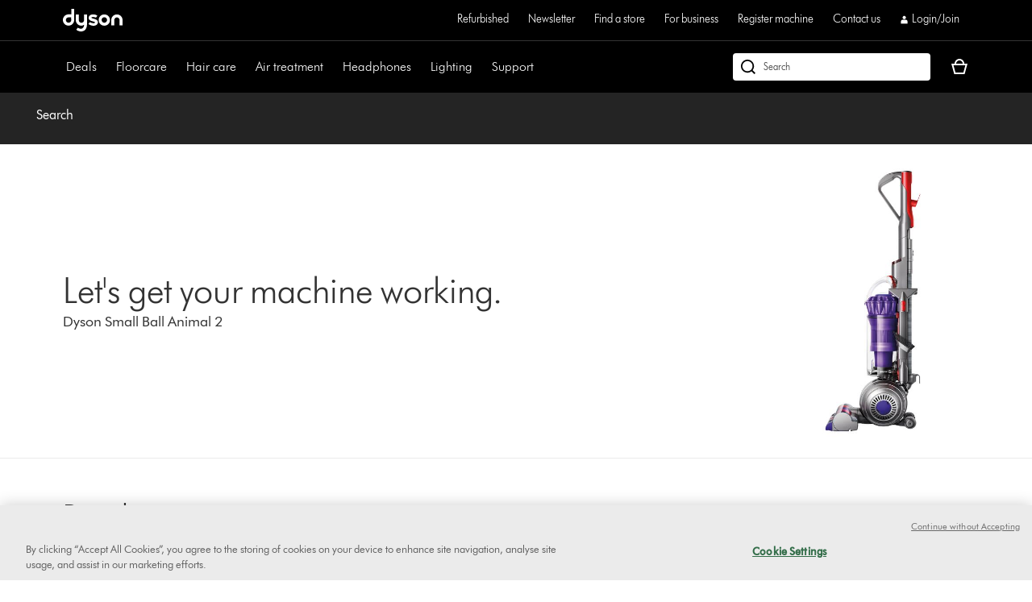

--- FILE ---
content_type: text/html;charset=utf-8
request_url: https://www.dyson.co.uk/support/journey/troubleshooting/363391-01/clear-the-cleaner-head-step-by-step-314164
body_size: 57695
content:
<!doctype html>
<html prefix="og: http://ogp.me/ns#" lang="en-GB">
    <head>
      <script type="text/javascript" src="https://www.dyson.co.uk/resources/ffdfcd1f0a8db58ce7226651be29f08bf846ee85de4a9" async ></script><script>
// akam-sw.js install script version 1.3.6
"serviceWorker"in navigator&&"find"in[]&&function(){var e=new Promise(function(e){"complete"===document.readyState||!1?e():(window.addEventListener("load",function(){e()}),setTimeout(function(){"complete"!==document.readyState&&e()},1e4))}),n=window.akamServiceWorkerInvoked,r="1.3.6";if(n)aka3pmLog("akam-setup already invoked");else{window.akamServiceWorkerInvoked=!0,window.aka3pmLog=function(){window.akamServiceWorkerDebug&&console.log.apply(console,arguments)};function o(e){(window.BOOMR_mq=window.BOOMR_mq||[]).push(["addVar",{"sm.sw.s":e,"sm.sw.v":r}])}var i="/akam-sw.js",a=new Map;navigator.serviceWorker.addEventListener("message",function(e){var n,r,o=e.data;if(o.isAka3pm)if(o.command){var i=(n=o.command,(r=a.get(n))&&r.length>0?r.shift():null);i&&i(e.data.response)}else if(o.commandToClient)switch(o.commandToClient){case"enableDebug":window.akamServiceWorkerDebug||(window.akamServiceWorkerDebug=!0,aka3pmLog("Setup script debug enabled via service worker message"),v());break;case"boomerangMQ":o.payload&&(window.BOOMR_mq=window.BOOMR_mq||[]).push(o.payload)}aka3pmLog("akam-sw message: "+JSON.stringify(e.data))});var t=function(e){return new Promise(function(n){var r,o;r=e.command,o=n,a.has(r)||a.set(r,[]),a.get(r).push(o),navigator.serviceWorker.controller&&(e.isAka3pm=!0,navigator.serviceWorker.controller.postMessage(e))})},c=function(e){return t({command:"navTiming",navTiming:e})},s=null,m={},d=function(){var e=i;return s&&(e+="?othersw="+encodeURIComponent(s)),function(e,n){return new Promise(function(r,i){aka3pmLog("Registering service worker with URL: "+e),navigator.serviceWorker.register(e,n).then(function(e){aka3pmLog("ServiceWorker registration successful with scope: ",e.scope),r(e),o(1)}).catch(function(e){aka3pmLog("ServiceWorker registration failed: ",e),o(0),i(e)})})}(e,m)},g=navigator.serviceWorker.__proto__.register;if(navigator.serviceWorker.__proto__.register=function(n,r){return n.includes(i)?g.call(this,n,r):(aka3pmLog("Overriding registration of service worker for: "+n),s=new URL(n,window.location.href),m=r,navigator.serviceWorker.controller?new Promise(function(n,r){var o=navigator.serviceWorker.controller.scriptURL;if(o.includes(i)){var a=encodeURIComponent(s);o.includes(a)?(aka3pmLog("Cancelling registration as we already integrate other SW: "+s),navigator.serviceWorker.getRegistration().then(function(e){n(e)})):e.then(function(){aka3pmLog("Unregistering existing 3pm service worker"),navigator.serviceWorker.getRegistration().then(function(e){e.unregister().then(function(){return d()}).then(function(e){n(e)}).catch(function(e){r(e)})})})}else aka3pmLog("Cancelling registration as we already have akam-sw.js installed"),navigator.serviceWorker.getRegistration().then(function(e){n(e)})}):g.call(this,n,r))},navigator.serviceWorker.controller){var u=navigator.serviceWorker.controller.scriptURL;u.includes("/akam-sw.js")||u.includes("/akam-sw-preprod.js")||u.includes("/threepm-sw.js")||(aka3pmLog("Detected existing service worker. Removing and re-adding inside akam-sw.js"),s=new URL(u,window.location.href),e.then(function(){navigator.serviceWorker.getRegistration().then(function(e){m={scope:e.scope},e.unregister(),d()})}))}else e.then(function(){window.akamServiceWorkerPreprod&&(i="/akam-sw-preprod.js"),d()});if(window.performance){var w=window.performance.timing,l=w.responseEnd-w.responseStart;c(l)}e.then(function(){t({command:"pageLoad"})});var k=!1;function v(){window.akamServiceWorkerDebug&&!k&&(k=!0,aka3pmLog("Initializing debug functions at window scope"),window.aka3pmInjectSwPolicy=function(e){return t({command:"updatePolicy",policy:e})},window.aka3pmDisableInjectedPolicy=function(){return t({command:"disableInjectedPolicy"})},window.aka3pmDeleteInjectedPolicy=function(){return t({command:"deleteInjectedPolicy"})},window.aka3pmGetStateAsync=function(){return t({command:"getState"})},window.aka3pmDumpState=function(){aka3pmGetStateAsync().then(function(e){aka3pmLog(JSON.stringify(e,null,"\t"))})},window.aka3pmInjectTiming=function(e){return c(e)},window.aka3pmUpdatePolicyFromNetwork=function(){return t({command:"pullPolicyFromNetwork"})})}v()}}();</script>
<script defer="defer" type="text/javascript" src="https://rum.hlx.page/.rum/@adobe/helix-rum-js@%5E2/dist/rum-standalone.js" data-routing="env=prod,tier=publish,ams=Dyson"></script>
<link rel="preconnect" href="//assets.adobedtm.com"/>
<link rel="preconnect" href="//dyson-h.assetsadobe2.com"/>

<link rel="preconnect" href="//ssl.google-analytics.com"/>
<link rel="preconnect" href="//gateway.foresee.com"/>
<link rel="preconnect" href="//www.google-analytics.com"/>

    <link rel="preconnect" href="//js-agent.newrelic.com"/>

<link rel="preconnect" href="//apps.bazaarvoice.com"/>
<link rel="preconnect" href="//assets.queue-it.net"/>
<link rel="preconnect" href="//author.euro.confirmit.com"/>
<link rel="preconnect" href="//cdn.attn.tv"/>
<link rel="preconnect" href="//cdn.cookielaw.org"/>
<link rel="preconnect" href="//cdn.decibelinsight.net"/>
<link rel="preconnect" href="//cdn1.affirm.com"/>
<link rel="preconnect" href="//collection.decibelinsight.net"/>
<link rel="preconnect" href="//js.afterpay.com"/>
<link rel="preconnect" href="//s.go-mpulse.net"/>
<link rel="preconnect" href="//s.salecycle.com"/>
<link rel="preconnect" href="//static.queue-it.net"/>
<link rel="preconnect" href="//www.googletagmanager.com"/>
<link rel="preconnect" href="//www.dyson.video"/>
        

    
<script src="/etc.clientlibs/dyson/clientlibs/clientlib-vendor.min.2e2fbabccdcd747cf89de0f632f84b6a.js"></script>




        
    <meta http-equiv="content-type" content="text/html; charset=UTF-8"/>
    
    
	<meta property="og:url" content="https://www.dyson.co.uk/support/journey/troubleshooting/363391-01"/>
	<meta property="og:locale" content="en_GB"/>
    
    
    
    
    
    
    <meta name="robots" content="index,follow"/>
    <meta name="googlebot" content="index,follow"/>
    
    
    
    
    
    

    <meta name="apple-itunes-app" content="app-id=myAppStoreID, app-argument=myURL"/>

    
        <link rel="icon" type="image/x-icon" href="/apps/settings/wcm/designs/dyson-design/dyson-fav.ico"/>
        <link rel="shortcut icon" type="image/x-icon" href="/apps/settings/wcm/designs/dyson-design/dyson-fav.ico"/>
	    <link rel="apple-touch-icon" href="/apps/settings/wcm/designs/dyson-design/dyson-fav.ico"/>
    
    
    <link rel="canonical" href="https://www.dyson.co.uk/support/journey/troubleshooting/363391-01"/>

    
    

    
	<meta property="og:title" content="Search"/>
	<title>Search</title>
    
    <meta name="viewport" content="initial-scale=1.0, minimum-scale=1.0, width=device-width"/>
    <meta name="format-detection" content="telephone=no"/>
    
    <script>
      window.queueIt = {
        newRelicHeader: false,
        queueItEnabled: true,
        isCheckoutOrOrderConfirmation: false
      };
    </script>

    

    
        
        <script id="schemaorg_website" type="application/ld+json">
            {
                "@context": "https://schema.org",
                "@type": "WebSite",
                "name": "Dyson United Kingdom",
                "url": "https://www.dyson.co.uk/en",
                "potentialAction": {
                    "query-input": "required name=search_term_string",
                    "@type": "SearchAction",
                    "target":{
                        "@type": "EntryPoint",
                        "urlTemplate":"https://www.dyson.co.uk/search-results?query={search_term_string}&searchText={search_term_string}"
                    }
                }
            }
</script>
    
    



    


        




    
<script src="/etc.clientlibs/dyson/clientlibs/clientlib-all.min.5ab261fbbce0c1c253030bb324288f17.js"></script>






    
<script src="/etc.clientlibs/dyson/clientlibs/clientlib-common.min.022cc491c8981adbec685ec17b455c92.js"></script>



        

	 


	
    
<script src="/etc.clientlibs/dyson/clientlibs/clientlib-newrelic/newrelic-prod.min.4a262a8ef7552ba5ca32c06e58c5a0d3.js"></script>







    
<link rel="stylesheet" href="/etc.clientlibs/dyson/clientlibs/clientlib-head.min.74941323695bf282476c3aa997e8fdf1.css" type="text/css">




    
<script src="/etc.clientlibs/dyson/clientlibs/clientlib-head.min.3521dabfabeda87211f205a1f3705d14.js"></script>







    <script type="text/javascript">
        var dataLayer = {
            "pageInfo": {
                "pageType": "\/apps\/dyson\/templates\/page\u002Dtroubleshooting",
                "pagePath": "/content/dyson/gb/en/support/journey/troubleshooting/363391-01",
                "pageTitle": "search",
                "pageCountryCode":"gb",
                "pageLanguage":"en"
            }
        }
    </script>




	<script type="text/javascript" src="//assets.adobedtm.com/launch-EN6a77adac33bc4e988bfc30e73ee77a5f.min.js"></script>
	
		
  
    <link rel="preload" href="https://dyson-h.assetsadobe2.com/is/content/content/dam/dyson/services-and-support/chat1/Icons/purple_bubble_overlay.svg" as="image"/>
    <style>
        body #embeddedMessagingConversationButton{
                --eswHeaderColor: transparent !important;
                --eswSecondaryColor: transparent !important;
                box-shadow: none;
                background-image: url(https://dyson-h.assetsadobe2.com/is/content/content/dam/chat/Icons/v2_purple_bot.svg);
                width: 65px;
                height: 65px;
                border-radius: 0;
                box-shadow: 0;
                bottom: 28px;
                right: 33px;
            }
        body .embeddedMessagingConversationButton{background-color:none !important;}
        body #embeddedMessagingIconContainer{
            display:none;
        }
        .embeddedMessagingConversationButton:hover {
        	  background-image: url(https://dyson-h.assetsadobe2.com/is/content/content/dam/dyson/services-and-support/chat1/Icons/purple_bubble_overlay.svg) !important;
            background-repeat: no-repeat;
            background-size: contain;
            opacity: unset !important;
        }
        .embeddedMessagingConversationButton:focus {
          outline: 5px auto -webkit-focus-ring-color !important;
          outline-offset: -2px;
        }
        .embeddedMessagingMinimizedNotification{
          z-index:99;
        }
        @media only screen and (min-width: 20em) and (max-width: 47.9375em){
          .embedded-messaging > .embeddedMessagingFrame[class~="isMaximized"] {
            bottom: 80px;
          }
        }
        @media (max-height: 41.25em) {
          #embeddedMessagingFrame {
            height: 100vh;
            max-height: calc(100vh - 13em);
          }
        }
        .embeddedMessagingFrame.isMaximized {
          z-index: 2147483647 !important
        }
        #hero-iframe-container div.hero-launcher-avatar-container {
          bottom: 88px !important;
          right: 22px !important;
        }
        #hero-iframe-container div.hero-launcher-push-container {
          bottom: 160px !important;
          right: 22px !important;
        }
        @media only screen and (min-width: 768px) {
          #hero-iframe-container div.hero-plugin-container {
            right: 105px !important;
          }
        }
    </style>
    <script type='text/javascript'>
      function getSfSiteIndex() {
        const sfSiteIndex = "https://dysoncrm.my.site.com";
        return (sfSiteIndex.substr(-1) === "/" ? sfSiteIndex : sfSiteIndex + "/");
      }

      function getSfLanguage (inputLang, paramValueList) {
        paramValueList = paramValueList.replace(/[\[\]]/g, "").split(",");
        const check = paramValueList.find((value) => value.includes(inputLang));
        return check ? check.split(":")[1] : inputLang;
      }

      function initSFEmbeddedMessaging() {
        try {
              const inputLang = "en_gb";
              const enableWebChatLanguage = "";
              const webChatBotLanguage = "";

              const settingsLang = getSfLanguage(inputLang, "[da_dk:da, fi_fi:fi, nb_no:no, sv_se:sv, fr_fr:fr, de_de:de, it_it:it, es_es:es, en_ie:en\u002DUS]");
              const botLang = getSfLanguage(inputLang, "[de_at:de, fr_be:fr, nl_be:nl_nl, da_dk:da, fi_fi:pt_br, nb_no:ru, sv_se:sv, fr_fr:fr, de_de:de, it_it:it, es_es:es, en_ie:en_us, fr_ch:fr, de_ch:de, it_ch:it, en_ca:en_gb, fr_ca:fr]");
              const marketLang = getSfLanguage(inputLang, "[de_at:Austria, fr_be:Belgium, nl_be:Belgium, da_dk:Denmark, fi_fi:Finland, nb_no:Norway, pt_pt:Portugal, sv_se:Sweden, fr_fr:France, de_de:Germany, it_it:Italy, nl_nl:Netherlands, es_es:Spain, en_gb:United Kingdom, en_ie:Ireland, fr_ch:Switzerland, de_ch:Switzerland, it_ch:Switzerland, en_us:United States, en_ca:Canada, fr_ca:Canada]");

              let minimizeSetting = window.innerWidth >= 320 && window.innerWidth <= 767 ? true : false
              embeddedservice_bootstrap.settings.shouldMinimizeWindowOnNewTab = minimizeSetting;

              embeddedservice_bootstrap.settings.language = settingsLang;
              window.addEventListener("onEmbeddedMessagingReady", () => { 
                embeddedservice_bootstrap.prechatAPI.setHiddenPrechatFields( { 
                  "Bot_Language" : enableWebChatLanguage ? webChatBotLanguage : botLang,
                  "Market" : marketLang
                } );
              });
              embeddedservice_bootstrap.init(
                    "00D1t000000p6uk",
                    "WebChat_GB",
                    getSfSiteIndex() + "ESWWebChatGB1707887646007",
                    {
                        scrt2URL: "https://dysoncrm.my.salesforce-scrt.com"
                    }
                );
          } catch (err) {
              console.error('Error loading Embedded Messaging: ', err);
          }
      };

      function loadSFChatScript(SFChatScriptURL, authStatus){
        var script = document.createElement('script');
        script.onload = function () {
          initSFEmbeddedMessaging();
        };
        script.src = SFChatScriptURL;
        document.head.appendChild(script);
      }

      function handleChangeAltText() {
        const iconAltText = "Want help? Let\x27s chat";
        window.addEventListener("onEmbeddedMessagingReady", () => {
          const interval = setInterval(() => {
            if(document.getElementById("embeddedMessagingConversationButton")) {
              const btnProp = document.getElementById("embeddedMessagingConversationButton")
              btnProp.setAttribute("title", iconAltText);
              btnProp.setAttribute("aria-label", iconAltText);
              clearInterval(interval);
            }
          },100);
          // To reposition the chat icon above the sticky payment button section in the new basket page
          if(document.querySelector('.basket-main-v2') && window.innerWidth <= 1024) {
            const intervalSticky = setInterval(() => {
              const basketStickyContainerHeight = document.querySelector('.basket-aside__payment-container').offsetHeight;
              if(basketStickyContainerHeight !== 0) {
                const basketStickyButtons = basketStickyContainerHeight + 5;
                const basketChatButton = document.getElementById("embeddedMessagingConversationButton");
                basketChatButton.style.bottom = basketStickyButtons+"px";
                basketChatButton.style.right = "15px";
                clearInterval(intervalSticky);
              }
            },500)
			    }
        })
      }
      function openChatFallback() {
			  const chatBtn = document.getElementById("embeddedMessagingConversationButton");
			  if (chatBtn) {
			    chatBtn.click();
			  } else {
			    // Wait until the chat button loads
			    const interval = setInterval(() => {
			      const btn = document.getElementById("embeddedMessagingConversationButton");
			      if (btn) {
			        btn.click();
			        clearInterval(interval);
			      }
			    }, 300);
			  }
			}
      var SFChat = {
        init: function(){
          const SFChatScriptURL = getSfSiteIndex() + "ESWWebChatGB1707887646007" + "/assets/js/bootstrap.min.js";
          loadSFChatScript(SFChatScriptURL, false);
          handleChangeAltText();
        },
		    openChat: function() {
		      openChatFallback();
		    }   
      }
      SFChat.init();
    </script>
  

	




	
		

    
        
    

	
















	
	
    <script async type="text/javascript" src="https://apps.bazaarvoice.com/deployments/dysonglobal/main_site/production/en_GB/bv.js"></script>






    
    <script async data-environment="production" src="https://js.klarna.com/web-sdk/v1/klarna.js" data-client-id="klarna_live_client_MXNFT280SkVZKTI2d29NVnFYOVVtUVYkSEg_SnpZd2IsYjM4MmFmMTItYTJmNC00MDMyLTlhZjItY2NmMTJhN2UyMmIxLDEsditrMVNQbkJBc1M1MCtZd2VtK1k2RkVFWC9qbG8vOE15emtJVzZmcG1NST0"></script>
    
  



	
		
				
					
						
							<script type="text/javascript">var user ={"uid":null,"name":null,"defaultAddress":null,"titleCode":null,"title":null,"firstName":null,"lastName":null,"currency":null,"language":null,"displayUid":null,"preferredName":null,"email":null,"phone":null,"byEmail":null,"byPhone":null,"byPost":null,"bySMS":null,"bySupport":null,"keepMeUpdated":null,"needMachineSupport":null,"defaultContactAddress":null,"password":null,"credentialID":"anonymous","sapConsumerID":null,"status":"success","reason":null,"message":null,"machines":null,"hashedEmail":null,"locale":null,"optIn":null}</script>
					
			

		
			
				<script type="text/javascript">
					
					
				</script>
				
			
	

        
        
        
    
<script>(window.BOOMR_mq=window.BOOMR_mq||[]).push(["addVar",{"rua.upush":"false","rua.cpush":"true","rua.upre":"false","rua.cpre":"true","rua.uprl":"false","rua.cprl":"false","rua.cprf":"false","rua.trans":"SJ-0708a7da-1409-413c-9794-5f56c6728a0e","rua.cook":"false","rua.ims":"false","rua.ufprl":"false","rua.cfprl":"false","rua.isuxp":"false","rua.texp":"norulematch","rua.ceh":"false","rua.ueh":"false","rua.ieh.st":"0"}]);</script>
                              <script>!function(a){var e="https://s.go-mpulse.net/boomerang/",t="addEventListener";if("False"=="True")a.BOOMR_config=a.BOOMR_config||{},a.BOOMR_config.PageParams=a.BOOMR_config.PageParams||{},a.BOOMR_config.PageParams.pci=!0,e="https://s2.go-mpulse.net/boomerang/";if(window.BOOMR_API_key="AMNYS-6HFMW-CT7WV-2W68N-2MUCZ",function(){function n(e){a.BOOMR_onload=e&&e.timeStamp||(new Date).getTime()}if(!a.BOOMR||!a.BOOMR.version&&!a.BOOMR.snippetExecuted){a.BOOMR=a.BOOMR||{},a.BOOMR.snippetExecuted=!0;var i,_,o,r=document.createElement("iframe");if(a[t])a[t]("load",n,!1);else if(a.attachEvent)a.attachEvent("onload",n);r.src="javascript:void(0)",r.title="",r.role="presentation",(r.frameElement||r).style.cssText="width:0;height:0;border:0;display:none;",o=document.getElementsByTagName("script")[0],o.parentNode.insertBefore(r,o);try{_=r.contentWindow.document}catch(O){i=document.domain,r.src="javascript:var d=document.open();d.domain='"+i+"';void(0);",_=r.contentWindow.document}_.open()._l=function(){var a=this.createElement("script");if(i)this.domain=i;a.id="boomr-if-as",a.src=e+"AMNYS-6HFMW-CT7WV-2W68N-2MUCZ",BOOMR_lstart=(new Date).getTime(),this.body.appendChild(a)},_.write("<bo"+'dy onload="document._l();">'),_.close()}}(),"".length>0)if(a&&"performance"in a&&a.performance&&"function"==typeof a.performance.setResourceTimingBufferSize)a.performance.setResourceTimingBufferSize();!function(){if(BOOMR=a.BOOMR||{},BOOMR.plugins=BOOMR.plugins||{},!BOOMR.plugins.AK){var e="true"=="true"?1:0,t="",n="aokp55accue5e2lybfca-f-ac96948de-clientnsv4-s.akamaihd.net",i="false"=="true"?2:1,_={"ak.v":"39","ak.cp":"142465","ak.ai":parseInt("409821",10),"ak.ol":"0","ak.cr":9,"ak.ipv":4,"ak.proto":"h2","ak.rid":"465c809a","ak.r":51645,"ak.a2":e,"ak.m":"a","ak.n":"essl","ak.bpcip":"3.148.254.0","ak.cport":47126,"ak.gh":"2.17.209.205","ak.quicv":"","ak.tlsv":"tls1.3","ak.0rtt":"","ak.0rtt.ed":"","ak.csrc":"-","ak.acc":"","ak.t":"1769474372","ak.ak":"hOBiQwZUYzCg5VSAfCLimQ==nbStliF03sMiMq02qNMZ8+fGzwcPlRpuhUNdzGJcCM8RGEjOeqCfm/JRbW3l9dISgp+xpi8Q/jqZtyd0aXbtU/SAhbweRAl45MzxllFuEpWlmZMgr31CFl/o2Xss8hAj9+dW5HF/yPZQGYQQRtiBePgZkGY+1bRSYLS9/un3RZCiHCWr/UVxv1XTLrk17CgGR8jJZw4vKMSr//6z7Q5x9an5442aQGSXOJW3tOIdz0fJG0DYSU33fj/Xw6l15VGiu3sAuuVVPEqWyJFZ8nA8wboyMM6x0q3/Dhs0KzeR0Rczu01yCGiuyauUeJ1PsXifahv3q4NVMCy3qoYpmptxY5l7q6YhNlFDxS/ygKcaA+Jl97bxms022+6e9BYwGIbnWJbHEYINzkXqnEsfXbv3N30ApHjNL2xtUIOEwC2u5WY=","ak.pv":"350","ak.dpoabenc":"","ak.tf":i};if(""!==t)_["ak.ruds"]=t;var o={i:!1,av:function(e){var t="http.initiator";if(e&&(!e[t]||"spa_hard"===e[t]))_["ak.feo"]=void 0!==a.aFeoApplied?1:0,BOOMR.addVar(_)},rv:function(){var a=["ak.bpcip","ak.cport","ak.cr","ak.csrc","ak.gh","ak.ipv","ak.m","ak.n","ak.ol","ak.proto","ak.quicv","ak.tlsv","ak.0rtt","ak.0rtt.ed","ak.r","ak.acc","ak.t","ak.tf"];BOOMR.removeVar(a)}};BOOMR.plugins.AK={akVars:_,akDNSPreFetchDomain:n,init:function(){if(!o.i){var a=BOOMR.subscribe;a("before_beacon",o.av,null,null),a("onbeacon",o.rv,null,null),o.i=!0}return this},is_complete:function(){return!0}}}}()}(window);</script></head>
    <body data-esiurl="https://api.dyson.co.uk/apiman-gateway/dyson/esi/1.0/gb/user/?lang=en" data-validate-basket="https://api.dyson.co.uk/apiman-gateway/dyson/cart/1.0/gb/users/anonymous/carts/{{cartGuid}}?fields=VALIDATE&lang=en" data-decibel-enabled="false" data-spinner-url="https://dyson-h.assetsadobe2.com/is/content/content/dam/dyson/campaigns/plp-2024/preloader.gif" data-spinner-text-loading="The page is loading" data-spinner-text-loaded="The page is loaded" data-global-accessibility-error-text="Error:">
          <div class="centralizedpopup js-centralized-overlay-component" id="js-centralized-popup" aria-hidden="true" hidden>
  <div class="centralizedpopup__overlay" id="js-centralizedpopup-overlay">
    <div class="centralizedpopup__container" id="js-centralizedpopup-container" role="dialog" aria-modal="true" tabindex="-1" data-analytics-component="pop up navigation-section">
      <button class="centralizedpopup__close js-centralized-popup-close" id="js-centralizedpopup-close-overlay" aria-label="Close overlay" data-analytics-action-name="button~close" data-analytics-component="pop up navigation-section" data-analytics-action-title="pop up navigation">
        <svg xmlns="http://www.w3.org/2000/svg" width="16" height="16" viewBox="0 0 16 16" fill="none">
            <path d="M14.5 2.64969L13.3544 1.5L8 6.85031L2.64969 1.5L1.5 2.64969L6.85438 8L1.5 13.3503L2.64969 14.5L8 9.14969L13.3544 14.5L14.5 13.3503L9.14969 8L14.5 2.64969Z" fill="#333333"/>
        </svg>
      </button>
      <div class="centralizedpopup__content" aria-live="polite" aria-labelledby="js-centralizedpopup-title js-centralizedpopup-desc" id="js-centralized-popup-content" data-accessibility-alert="Please access the popup content using arrow keys">
        <!-- dynamic content goes here -->
      </div>
    </div>
  </div>
</div>
          <div class="js-add-to-basket-notification add-to-basket-notification">
</div>
<script id="js-add-to-basket-notification-pop-up-template" type="text/x-handlebars-template"><div hidden class="js-add-to-basket-notification add-to-basket-notification" id="js-add-to-basket-notification-pop-up-component">
     <span class="sr-only js-overlay-accessibility-text" aria-live="polite"></span>
     <div class="centralizedpopup__title" id="js-centralizedpopup-title">
          <div class="add-to-basket-notification__title">
               <svg xmlns="http://www.w3.org/2000/svg" width="24" height="24" viewBox="0 0 24 24" fill="none">
                    <path fill-rule="evenodd" clip-rule="evenodd" d="M19.7227 4.5L8.5201 15.7513L4.27733 11.4946L2.25 13.5289L8.51313 19.8269L21.75 6.5343L19.7227 4.5Z" fill="#65A01B"/>
               </svg>
               <div class="add-to-basket-notification__title-text">Added to your basket </div>
          </div>
     </div>
    

     
     <div class="centralizedpopup__description add-to-basket-notification" id="js-centralizedpopup-desc">
          <div class="add-to-basket-notification__wrapper">
               {{#each res.productData}}
               <div class="add-to-basket-notification__outer col-xs-12 col-md-12 col-lg-12">
                    <div class="add-to-basket-notification add-to-basket-notification__image-wrapper hidden-sm-down js-enable-href" data-analytics-nav-name="FG products ">
                         
                         {{#notEqual this.product.sapDivision 'SERVICES'}}
                         {{#if ../this.product.primaryImageUrl}}
                         
  <div class="responsive-image js-responsive-image-container">
    <img id="line-item-image-{{../this.product.code}}-{{@index}}" src="[data-uri]" data-src="{{../this.product.primaryImageUrl}}?$responsive$&amp;fmt=png-alpha" data-breakpoints="767:cropPathE=mobile&amp;fit=stretch,1&amp;wid=220|1024:cropPathE=tablet&amp;fit=stretch,1&amp;wid=262|1440:cropPathE=desktop&amp;fit=stretch,1&amp;wid=288" class="responsive-image__image js-responsive-image fluidimage  " alt aria-hidden="true"/>
    
    
    
    
  </div>

                         {{else}}
                         
    <img class=" helper " alt src="https://dyson-h.assetsadobe2.com/is/image/content/dam/dyson/fallback-images/en/default_en.png" aria-hidden="true"/>
    

                         {{/if}}
                         {{/notEqual}}
                    </div>
                    <!-- Adding mobile image as per new design -->
                    
                    <div class="add-to-basket-notification__col-2 add-to-basket-notification__image-wrapper hidden-md-up">
                    <div class="add-to-basket-notification__image js-enable-href " data-analytics-nav-name="FG products ">
                         {{#notEqual this.product.sapDivision 'SERVICES'}}
                         {{#if ../this.product.primaryImageUrl}}
                         
  <div class="responsive-image js-responsive-image-container">
    <img id="basket-card-{{../this.product.code}}-{{@index}}" src="[data-uri]" data-src="{{../this.product.primaryImageUrl}}?$responsive$&amp;fmt=png-alpha" data-breakpoints="767:cropPathE=mobile&amp;fit=stretch,1&amp;wid=220|1024:cropPathE=tablet&amp;fit=stretch,1&amp;wid=262|1440:cropPathE=desktop&amp;fit=stretch,1&amp;wid=288" class="responsive-image__image js-responsive-image fluidimage  " alt aria-hidden="false"/>
    
    
    
    
  </div>

                         {{else}}
                         
    <img class=" helper " alt src="https://dyson-h.assetsadobe2.com/is/image/content/dam/dyson/fallback-images/en/default_en.png" aria-hidden="false"/>
    

                         {{/if}}
                         {{/notEqual}}
                    </div>
                    <div class="js-mobile-pricing-container add-to-basket-notification__mobile--pricing-contianer hidden-md-up">
                    </div>
                    </div>
                    <div class="add-to-basket-notification__container">
                         
                         <h2 class="js-enable-href add-to-basket-notification__name">
                              
                              
                                   {{this.product.webName}}
                              
                         </h2>

                         <!-- Attachment text start -->
                         <div class="add-to-basket-notification__additionalDetails">
                              {{#isEquals this.product.sapDivision 'FINISHED_GOODS'}}
                              {{#if ../this.product.attachmentCount}}
                              <div class="add-to-basket-notification__copy">
                                   <p class="add-to-basket-notification__text">
                                        {{#if ../this.product.attachmentCount}}
                                        {{#isMore ../this.product.attachmentCount 1}}
                                        {{../this.product.attachmentCount}} attachments
                                        {{else}}
                                        {{../this.product.attachmentCount}} attachment
                                        {{/isMore}}
                                        {{/if}}
                                   </p>
                              </div>
                              {{/if}}
                              {{/isEquals}}
                              <!-- Attachment text end -->
                              <!--Part number text-->
                              {{#isEquals this.product.sapDivision 'SPARE_PARTS'}}
                              {{#if ../this.product.code}}
                              <div class="add-to-basket-notification__part-number">
                                   <span class="add-to-basket-notification__part-number-text">Part No.{{../this.product.code}}</span>
                              </div>
                              {{/if}}
                              {{/isEquals}}
                              <!--Warranty Text-->
                              {{#isEquals this.product.sapDivision 'FINISHED_GOODS'}}
                              {{#if ../this.product.warrantyText}}
                              <div class="add-to-basket-notification__copy">
                                   <p class="add-to-basket-notification__text">
                                        {{../this.product.warrantyText}}
                                   </p>
                              </div>
                              {{/if}}
                              {{/isEquals}}
                         </div>

                         <!--Price for item-->
                         <div class="add-to-basket-notification__item-price js-basket-pricing-container">
                              
                              {{#if this.reducedPrice.formattedValue}}
                              {{#if this.product.mapEnabled}}
                              <div class="add-to-basket-notification__price-container {{#if this.product.ecoTax}}add-to-basket-notification__tax-message{{/if}}">
                                   <div class="add-to-basket-notification-map-text-container">
                                        {{#if this.product.appliedPromotions}}
                                        
                                        {{/if}}
                                        {{#isMore this.product.mapPercentageDiscount 0}}
                                        
                                             <span class="add-to-basket-notification__map-text ta-right">{{../this.product.savings.formattedValue}} off at checkout</span>
                                        
                                        
                                        
                                        {{/isMore}}
                                   </div>
                              </div>
                              {{else if this.priceWithoutCouponAutoRedemption}}
                              {{#unless this.product.hideWasNowPricing}}
                              {{#isEquals this.product.price.value
                              this.priceWithoutCouponAutoRedemption.reducedPricePerUnit.value}}
                              <div class="add-to-basket-notification__price-container {{#if ../this.ecoTax}}add-to-basket-notification__tax-message{{else}}{{/if}}">
                                   <div class="add-to-basket-notification__price">
                                        <div class="add-to-basket-notification__price-is">
                                             {{../this.basePrice.formattedValue}}
                                        </div>
                                   </div>
                              </div>
                              {{/isEquals}}
                              {{#notEqual this.product.price.value
                              this.priceWithoutCouponAutoRedemption.reducedPricePerUnit.value}}
                              <div class="add-to-basket-notification__price-container {{#if ../this.ecoTax}}add-to-basket-notification__tax-message{{else}}{{/if}}">
                                   <div class="add-to-basket-notification__price">
                                        <span class="sr-only">current price:</span>
                                        <div class="add-to-basket-notification__price-now">
                                             {{this.priceWithoutCouponAutoRedemption.reducedPricePerUnit.formattedValue}}
                                        </div>
                                        <div class="add-to-basket-notification__price-summary">
                                             <span class="sr-only">original price:</span>
                                             <div class="add-to-basket-notification__price-was add-to-basket-notification__price-was--strikethrough">
                                             {{this.product.price.formattedValue}}</div>
                                             <div class="add-to-basket-notification__price-saving">
                                             {{this.priceWithoutCouponAutoRedemption.savingsPerUnit.formattedValue}}
                                             </div>
                                        </div>
                                   </div>
                              </div>
                              {{/notEqual}}
                              {{/unless}}
                              {{else}}
                              {{#unless this.product.hideWasNowPricing}}
                              {{#if this.product.showNormalPrice}}
                              <div class="add-to-basket-notification__price-container {{#if this.ecoTax}}add-to-basket-notification__tax-message{{else}}{{/if}}">
                                   <div class="add-to-basket-notification__price">
                                        <div class="add-to-basket-notification__price-is">
                                             {{this.basePrice.formattedValue}}
                                        </div>
                                   </div>
                              </div>
                              {{else}}
                              <div class="add-to-basket-notification__price-container {{#if this.ecoTax}}add-to-basket-notification__tax-message{{else}}{{/if}}">
                                   <div class="add-to-basket-notification__price  add-to-basket-notification__free_price_label">
                                        {{#isMore this.reducedPrice.value 0}}
                                            {{#if ../this.product.isSample}}
                                             <div class="add-to-basket-notification__price-is add-to-basket-notification__price-free">
                                                  Free
                                             </div>
                                            {{else}}
                                                <span class="sr-only">current price:</span>
                                                <div class="add-to-basket-notification__price-now">
                                                     {{../this.reducedPricePerUnit.formattedValue}}</div>
                                                <span class="sr-only">original price:</span>
                                                <div class="add-to-basket-notification__price-summary">
                                                <div class="add-to-basket-notification__price-was add-to-basket-notification__price-was--strikethrough">
                                                     Was
                                                     {{../this.product.price.formattedValue}}</div>
                                                <div class="add-to-basket-notification__price-saving">Save {{../this.savingsPerUnit.formattedValue}}</div>
                                                </div>
                                                
                                        	{{/if}}
                                         {{/isMore}}
                                         {{^isMore this.reducedPrice.value 0}}
									<div class="add-to-basket-notification__price-is add-to-basket-notification__price-free">
                                                	Free
                                             </div>
                                         {{/isMore}}
                                   </div>
                              </div>
                              {{/if}}
                              {{/unless}}
                              {{#if this.product.hideWasNowPricing}}
                              <div class="add-to-basket-notification__price-container {{#if this.product.ecoTax}}add-to-basket-notification__tax-message{{else}}{{/if}}">
                                   <div class="add-to-basket-notification__price">
                                        <div class="add-to-basket-notification__price-is {{#if this.product.isSample}}{{else}}suppress-pricing{{/if}}">
                                             {{#if this.product.isSample}}
                                             Free
                                             {{else}}
                                             {{this.reducedPrice.formattedValue}}
                                             {{/if}}
                                        </div>
                                   </div>
                              </div>
                              {{/if}}

                              {{/if}}
                              {{else if this.savings}}
                              {{#isMore this.savings.value 0}}
                              {{#unless ../this.product.hideWasNowPricing}}
                              <div class="add-to-basket-notification__price-container">
                                   <div class="add-to-basket-notification__price">
                                        <span aria-labelledby="basketItemWasPrice{{@index}}"></span>
                                        <span class="sr-only">original price:</span>
                                        <div class="add-to-basket-notification__price-was add-to-basket-notification__price-was--strikethrough ta-right">
                                             {{ ../this.product.price.formattedValue}}</div>
                                        <span aria-labelledby="basketItemNowPrice{{@index}}"></span>
                                        <span class="sr-only">current price:</span>
                                        <div class="add-to-basket-notification__price-now ta-right">
                                             {{../this.reducedPricePerUnit.formattedValue}}</div>
                                        <span aria-labelledby="basketItemSaving{{@index}}"></span>
                                        <div class="add-to-basket-notification__price-saving ta-right">
                                             {{../this.savingsPerUnit.formattedValue}}</div>
                                   </div>
                              </div>
                              {{/unless}}
                              {{#if ../this.product.hideWasNowPricing}}
                              <div class="add-to-basket-notification__price-container {{#if ../this.product.ecoTax}}add-to-basket-notification__tax-message{{else}}{{/if}}">
                                   <div class="add-to-basket-notification__price">
                                        <div class="add-to-basket-notification__price-is ta-right suppress-pricing">
                                             {{../this.product.reducedPrice.formattedValue}}
                                        </div>
                                   </div>
                              </div>
                              {{/if}}
                              {{/isMore}}
                              {{^isMore this.savings.value 0}}
                              <div class="add-to-basket-notification__price-container {{#if ../this.ecoTax}}add-to-basket-notification__tax-message{{else}}{{/if}}">
                                   <div class="add-to-basket-notification__price">
                                        <div class="add-to-basket-notification__price-is">
                                             {{../this.basePrice.formattedValue}}
                                        </div>
                                   </div>
                              </div>
                              {{/isMore}}
                              
                              {{else}}
                              <div class="add-to-basket-notification__price-container {{#if this.ecoTax}}add-to-basket-notification__tax-message{{else}}{{/if}}">
                                   <div class="add-to-basket-notification__price">
                                        <div class="add-to-basket-notification__price-is {{#isAbsent this.basePrice.value this.product.isSample}}add-to-basket-notification__price-free-gift{{/isAbsent}} ">
                                             {{#if this.product.isSample}}
                                             Free
                                             {{else}}
                                             {{this.basePrice.formattedValue}}
                                             {{/if}}
                                        </div>
                                   </div>
                              </div>
                              {{/if}}
                         </div>
                         
                         {{#if this.product.pricePerUnit}}
                              <div class="add-to-basket-notification__formulation-container">
                                   {{this.product.pricePerUnit}}
                              </div>
                         {{/if}}
                    </div>                   
               </div>
               {{/each}}
          </div>
          <div class="add-to-basket-notification__button-container col-xs-12 col-md-12 col-lg-12" data-analytics-component="pop up navigation-section">
          {{#each res.productData}}
               {{#if this.masterBundleConfig.bundlePrice}}
                    <div class="add-to-basket-notification__notification-total-value col-xs-12">
                         <span class="price-label-container">
                            Subtotal
                         </span>
                         <span class="price-value-container ta-right">
                              {{this.masterBundleConfig.bundlePrice.formattedValue}}
                         </span>
                    </div>
                    {{break}}
               {{/if}}
          {{/each}}
          {{#if res.bundleTotalPrice}}
                    <div class="add-to-basket-notification__bundle-price-conatiner">
                         <div class="add-to-basket-notification__bundle-total-value col-xs-12">
                              <span class="price-label-container">
                                  Bundle total
                              </span>
                              <div>
                                   {{#if res.bundleTotalWasPrice}}
                                   <span class="was-price-value-container ta-right">
                                        {{res.bundleTotalWasPrice}}
                                   </span>
                                   {{/if}}
                                   <span class="price-value-container ta-right">
                                        {{res.bundleTotalPrice}}
                                   </span>
                              </div>
                         </div>
                         {{#if res.bundleTotalSavings}}
                         <div class="add-to-basket-notification__bundle-total-value col-xs-12">
                              <span class="price-label-container highlighted">
                                  Bundle savings
                              </span>
                              <span class="price-value-container ta-right highlighted">
                                   {{res.bundleTotalSavings}}
                              </span>
                         </div>
                         {{/if}}
                    </div>
          {{/if}}
          <button data-analytics-action-name="button~view-basket" data-analytics-component="pop up navigation-section" data-analytics-action-title="pop up navigation" data-basket-url="/basket" class="js-add-to-basket-popup-view-basket-btn add-to-basket-notification__view-button button button--interactive">View basket({{res.totalItemsAllEntryQuantities}})</button>
          <button class="js-add-to-basket-popup-continue-shopping-btn add-to-basket-notification__close-button button" data-analytics-action-name="button~continue shopping" data-analytics-component="pop up navigation-section" data-analytics-action-title="pop up navigation">Continue shopping </button>
     </div>
     </div>
</div></script>
          <a href="#skip-navigation-target" id="skip-navigation-link" data-role="none" class="sr-only skip-navigation-link skip-navigation-link--landing" aria-label="Skip navigation">
    Skip navigation
</a>



<!-- Mobile app download banner -->
<div class="mobileAppDownloadBanner mobile-app-download-banner parbase">

    <div>
        <div vue-inst="mobileAppDownloadBanner" class="">
            <mobile-app-download-banner current-page-path="/content/dyson/gb/en/support/journey/troubleshooting/363391-01" content-url="/bin/dyson/mobileappdownloadbanner/{market_language}.json" app-get-label="GET-On the Google Play Store" app-view-label="VIEW" app-name="MyDyson™">
            </mobile-app-download-banner>
        </div>
    </div>
</div>




	<header class="header header-main js-header " data-basket="false"><div class="xfpage page basicpage">
<!DOCTYPE HTML>
<html>
    <head>

<meta name="viewport" content="initial-scale=1.0, minimum-scale=1.0, width=device-width"/>
<script>(window.BOOMR_mq=window.BOOMR_mq||[]).push(["addVar",{"rua.upush":"false","rua.cpush":"true","rua.upre":"false","rua.cpre":"true","rua.uprl":"false","rua.cprl":"false","rua.cprf":"false","rua.trans":"SJ-0708a7da-1409-413c-9794-5f56c6728a0e","rua.cook":"false","rua.ims":"false","rua.ufprl":"false","rua.cfprl":"false","rua.isuxp":"false","rua.texp":"norulematch","rua.ceh":"false","rua.ueh":"false","rua.ieh.st":"0"}]);</script>
                              <script>!function(a){var e="https://s.go-mpulse.net/boomerang/",t="addEventListener";if("False"=="True")a.BOOMR_config=a.BOOMR_config||{},a.BOOMR_config.PageParams=a.BOOMR_config.PageParams||{},a.BOOMR_config.PageParams.pci=!0,e="https://s2.go-mpulse.net/boomerang/";if(window.BOOMR_API_key="AMNYS-6HFMW-CT7WV-2W68N-2MUCZ",function(){function n(e){a.BOOMR_onload=e&&e.timeStamp||(new Date).getTime()}if(!a.BOOMR||!a.BOOMR.version&&!a.BOOMR.snippetExecuted){a.BOOMR=a.BOOMR||{},a.BOOMR.snippetExecuted=!0;var i,_,o,r=document.createElement("iframe");if(a[t])a[t]("load",n,!1);else if(a.attachEvent)a.attachEvent("onload",n);r.src="javascript:void(0)",r.title="",r.role="presentation",(r.frameElement||r).style.cssText="width:0;height:0;border:0;display:none;",o=document.getElementsByTagName("script")[0],o.parentNode.insertBefore(r,o);try{_=r.contentWindow.document}catch(O){i=document.domain,r.src="javascript:var d=document.open();d.domain='"+i+"';void(0);",_=r.contentWindow.document}_.open()._l=function(){var a=this.createElement("script");if(i)this.domain=i;a.id="boomr-if-as",a.src=e+"AMNYS-6HFMW-CT7WV-2W68N-2MUCZ",BOOMR_lstart=(new Date).getTime(),this.body.appendChild(a)},_.write("<bo"+'dy onload="document._l();">'),_.close()}}(),"".length>0)if(a&&"performance"in a&&a.performance&&"function"==typeof a.performance.setResourceTimingBufferSize)a.performance.setResourceTimingBufferSize();!function(){if(BOOMR=a.BOOMR||{},BOOMR.plugins=BOOMR.plugins||{},!BOOMR.plugins.AK){var e="true"=="true"?1:0,t="",n="aokp55accue5e2lybfca-f-ac96948de-clientnsv4-s.akamaihd.net",i="false"=="true"?2:1,_={"ak.v":"39","ak.cp":"142465","ak.ai":parseInt("409821",10),"ak.ol":"0","ak.cr":9,"ak.ipv":4,"ak.proto":"h2","ak.rid":"465c809a","ak.r":51645,"ak.a2":e,"ak.m":"a","ak.n":"essl","ak.bpcip":"3.148.254.0","ak.cport":47126,"ak.gh":"2.17.209.205","ak.quicv":"","ak.tlsv":"tls1.3","ak.0rtt":"","ak.0rtt.ed":"","ak.csrc":"-","ak.acc":"","ak.t":"1769474372","ak.ak":"hOBiQwZUYzCg5VSAfCLimQ==nbStliF03sMiMq02qNMZ8+fGzwcPlRpuhUNdzGJcCM8RGEjOeqCfm/JRbW3l9dISgp+xpi8Q/jqZtyd0aXbtU/SAhbweRAl45MzxllFuEpWlmZMgr31CFl/o2Xss8hAj9+dW5HF/yPZQGYQQRtiBePgZkGY+1bRSYLS9/un3RZCiHCWr/UVxv1XTLrk17CgGR8jJZw4vKMSr//6z7Q5x9an5442aQGSXOJW3tOIdz0fJG0DYSU33fj/Xw6l15VGiu3sAuuVVPEqWyJFZ8nA8wboyMM6x0q3/Dhs0KzeR0Rczu01yCGiuyauUeJ1PsXifahv3q4NVMCy3qoYpmptxY5l7q6YhNlFDxS/ygKcaA+Jl97bxms022+6e9BYwGIbnWJbHEYINzkXqnEsfXbv3N30ApHjNL2xtUIOEwC2u5WY=","ak.pv":"350","ak.dpoabenc":"","ak.tf":i};if(""!==t)_["ak.ruds"]=t;var o={i:!1,av:function(e){var t="http.initiator";if(e&&(!e[t]||"spa_hard"===e[t]))_["ak.feo"]=void 0!==a.aFeoApplied?1:0,BOOMR.addVar(_)},rv:function(){var a=["ak.bpcip","ak.cport","ak.cr","ak.csrc","ak.gh","ak.ipv","ak.m","ak.n","ak.ol","ak.proto","ak.quicv","ak.tlsv","ak.0rtt","ak.0rtt.ed","ak.r","ak.acc","ak.t","ak.tf"];BOOMR.removeVar(a)}};BOOMR.plugins.AK={akVars:_,akDNSPreFetchDomain:n,init:function(){if(!o.i){var a=BOOMR.subscribe;a("before_beacon",o.av,null,null),a("onbeacon",o.rv,null,null),o.i=!0}return this},is_complete:function(){return!0}}}}()}(window);</script></head>
    <body class="xf-web-container"><div class="root responsivegrid">


<div class="aem-Grid aem-Grid--12 aem-Grid--default--12 ">
    
    <div class="header aem-GridColumn aem-GridColumn--default--12">



    
    
<script src="/etc.clientlibs/dyson/clientlibs/jquery.min.5127896d4b794468acf1aedaafa37991.js"></script>



    
    

    
    



    <div class="header js-header " data-basket="false">
        
        
            <div class="language-banner theme--dark" role="region" aria-label="Language selection">
    <div class="container-fluid container-fluid--upto-lg">
        <div class="row">
            <div class="col-xs-12 language-banner__container">
                <div vue-inst="languageBannerDropdown" data-analytics-component="language banner">
                    <language-banner dropdown-aria-label="Select region" other-region-i18n="Other region" close-icon-aria-label="Confirm region and visit site" close-icon-action-name="x">
                    </language-banner>
                </div>
            </div>
        </div>
    </div>
</div>
        
        
        <div class="header-notification__wrapper js-notifications">
    <div class="js-notifications-data"></div>
    <div class="container-fluid container-fluid--upto-lg">
        <div class="row">
            

            

            <div class="header-notification js-notifications-subscription col-xs-12 hidden-xs-up">
	<div class="header-notification__text--unsubscribe">
		<div class="header-notification__heading">Thanks. We&#39;ve saved your preferences.</div>
		<span class="header-notification__copy--unsubscribe js-subscription-loggedin hidden-xs-up">You can update your contact preferences at any time in the Keep in touch section of Your Dyson.</span>
		<span class="header-notification__copy--unsubscribe js-subscription-loggedout hidden-xs-up">If you have a Your Dyson account, you can log in below to manage your contact options. </span>
		<div class="header-notification__link-wrap hidden-md-up js-subscription-loggedin hidden-xs-up">
			<a href="/your-dyson/your-profile/keep-in-touch" class="header-notification__link header-notification__link--language header-notification__link--unsubscribe">
				Change your contact preferences.
			</a>
		</div>
	</div>

	<div class="header-notification__link-wrap--unsubscribe hidden-sm-down js-subscription-loggedin hidden-xs-up">
		<a href="/your-dyson/your-profile/keep-in-touch" class="header-notification__link header-notification__link--language header-notification__link--unsubscribe">
			Change your contact preferences.
		</a>
	</div>

	<div class="header-notification__close--unsubscribe">
		<a href="#" class="header-notification__icon-close js-notification-close" aria-label="Close">
			<svg class="icon icon--notification-close header-notification__icon" aria-hidden="true">
               	<use xmlns:xlink="http://www.w3.org/1999/xlink" xlink:href="/etc.clientlibs/dyson/clientlibs/clientlib-main/resources/icons/icons.sprite.svg#close"></use>
            </svg>
		</a>
	</div>
</div>

        </div>
    </div>
</div>

        
        
            
	<nav aria-label="Utility" class="utility-menu js-utility-menu hidden-md-down  " data-utility-available="true">
		<div aria-label="Utility menu" class="utility-menu__wrapper container-fluid container-fluid container-fluid--upto-lg">
			<div class="row">
				<div class="col-xs-12 global-utility__nav">
					

					
					
					
					
						<a aria-label="Click or press enter to go to Dyson homepage." class="header__logo js-nav-logo hidden-md-down " data-analytics-nav-location="header" data-analytics-nav-name="en" data-analytics-nav-type="logo" href="/en">
							<img alt="Home page" class="header__logo-svg" fetchpriority="high" id="logo-lg" src="/etc.clientlibs/dyson/clientlibs/clientlib-main/resources/images/dyson-logo.svg"/>
						</a>
					

					<ul class="utility-menu__list">
						
							<li class="js-utiltiy-list utility-menu__list-item">
								
								<a class="js-utiltiy-link utility-menu__list-link " data-analytics-nav-location="header" data-analytics-nav-name="Refurbished" data-analytics-nav-type="utility_menu" href="/refurbished">
									Refurbished
								</a>
							</li>
						
							<li class="js-utiltiy-list utility-menu__list-item">
								
								<a class="js-utiltiy-link utility-menu__list-link " data-analytics-nav-location="header" data-analytics-nav-name="Newsletter" data-analytics-nav-type="utility_menu" href="/subscribe-to-dyson-newsletter">
									Newsletter
								</a>
							</li>
						
							<li class="js-utiltiy-list utility-menu__list-item">
								
								<a class="js-utiltiy-link utility-menu__list-link " data-analytics-nav-location="header" data-analytics-nav-name="Find a store" data-analytics-nav-type="utility_menu" href="/inside-dyson/dyson-demo">
									Find a store
								</a>
							</li>
						
							<li class="js-utiltiy-list utility-menu__list-item">
								
								<a class="js-utiltiy-link utility-menu__list-link " data-analytics-nav-location="header" data-analytics-nav-name="For business" data-analytics-nav-type="utility_menu" href="/commercial/overview">
									For business
								</a>
							</li>
						
							<li class="js-utiltiy-list utility-menu__list-item">
								
								<a class="js-utiltiy-link utility-menu__list-link " data-analytics-nav-location="header" data-analytics-nav-name="Register machine" data-analytics-nav-type="utility_menu" href="/register">
									Register machine
								</a>
							</li>
						
							<li class="js-utiltiy-list utility-menu__list-item">
								
								<a class="js-utiltiy-link utility-menu__list-link " data-analytics-nav-location="header" data-analytics-nav-name="Contact us" data-analytics-nav-type="utility_menu" href="/support/contact-us">
									Contact us
								</a>
							</li>
						
						
							<li class="js-utiltiy-list utility-menu__list-item utility-menu__fta-item utility-menu__fta-login">
								<a class="js-utiltiy-link utility-menu__list-link " data-analytics-nav-location="header" data-analytics-nav-name="Login/Join" data-analytics-nav-type="utility_menu" href="/your-dyson">
									<img alt="" src="/content/dam/dyson/My%20Dyson/icons/MyDysonLoginIcon.png"/>
									<span>Login/Join</span>
								</a>
							</li>
							<li class="js-utiltiy-list utility-menu__list-item utility-menu__fta-item utility-menu__fta-account utility-menu__fta-hide">
								<a class="js-utiltiy-link utility-menu__list-link " data-analytics-nav-location="header" data-analytics-nav-name="Account" data-analytics-nav-type="utility_menu" href="/your-dyson">
									<img alt="" src="/content/dam/dyson/My%20Dyson/icons/MyDysonLoginIcon.png"/>
									<span>Account</span>
								</a>
							</li>
						
					</ul>
				</div>
			</div>
		</div>
	</nav>

        
        
        <div class="container-fluid container-fluid--upto-lg">

            <div class="row header__row js-header-row  ">
                
                <div class="col-xs-12 header__container  js-nav ">
                    

                    


                    
                    <button type="button" class="global-header__drawer global-header__newnav-desktop js-nav-hamburger  " aria-label="Please click or press Enter to open menu." aria-expanded="false" aria-controls="primary-nav" id="nav-icon1" data-analytics-nav-location="header" data-analytics-nav-type="menu">
                        <span class="global-header__hamburger"></span>
                    </button>

                    
                    
                        
	<nav aria-label="Primary" class="global-nav__block primary-nav js-nav-drawer js-nav-dropdown js-nav-element hidden-md-down  " id="primary-nav" role="navigation">
		<div class="navbar-desktop-hovermenu">
			<ul class="global-nav__list primary-nav__list hidden-md-down">
			
				<li class="global-nav__item  js-drawer-item js-dropdown-item js-dropdown-desktop-item">

				
				<a class="nav__linkbtn" href="/deals" data-analytics-nav-location="header" data-analytics-nav-type="primary" data-analytics-nav-name="Deals">
					Deals
				</a>
				<div class="nav-chevron-icon-container">
					
				</div>
				

			</li>
		
			
				<li class="global-nav__item primary-link__li js-drawer-item js-dropdown-item js-dropdown-desktop-item">

				
				<a class="nav__linkbtn" href="/floorcare" data-analytics-nav-location="header" data-analytics-nav-type="primary" data-analytics-nav-name="Floorcare">
					Floorcare
				</a>
				<div class="nav-chevron-icon-container">
					<button class="submenu-button hide-btn" tabindex="0" aria-expanded="false" aria-label="Floorcare menu" id="menu-item-2">
						<svg class="icon hamburger-nav__chevron" viewBox="0 0 12 7" data-di-res-id="33eca7e6-ad4a2463" data-di-rand="1715897781831">
    <style>.edst0{fill:#fff;opacity:1}.edst1{filter:url(#edAdobe_OpacityMaskFilter)}.edst2{fill:none}.st3{mask:url(#edmask-2_1_)}</style><g id="edSymbols"><g id="eddesktop_x2F_nav" transform="translate(-294 -29)"><g id="edGroup-2" transform="translate(255 20)"><g transform="translate(39 6)" id="edIcons_x2F_16_x2F_chevron-down"><g id="edIcon" transform="matrix(-1 0 0 1 12.107 0)"><path id="edpath-1_1_" class="edst0" d="M6.1 7.7L1.8 3.5l-1 1.1 5.3 5.3 5.3-5.3-1.1-1.1z"></path></g><defs><filter id="edAdobe_OpacityMaskFilter" filterUnits="userSpaceOnUse" x="-1" y="-1" width="14" height="14"><feColorMatrix values="1 0 0 0 0 0 1 0 0 0 0 0 1 0 0 0 0 0 1 0"></feColorMatrix></filter></defs><mask maskUnits="userSpaceOnUse" x="-1" y="-1" width="14" height="14" id="edmask-2_1_"><g class="edst1"><path id="edpath-1_2_" class="edst2" d="M3.8 6.8h6v1.5H2.3V.8h1.5z"></path></g></mask></g></g></g></g></svg>
					</button>
				</div>
				<div class="subnav-content" id="menu-item-2-submenu">
					<div class="container-fluid container-fluid--upto-lg">
						<div class="row _inner">
							<div class="col-xs-4 first-col">
								<div>Explore Floorcare</div>
								<ul>
									<li>
										
										<a tabindex="0" data-analytics-nav-type="secondary" data-analytics-nav-location="header" data-analytics-action-name="link~floorcare:cordless vacuum cleaners" href="/vacuum-cleaners/cordless">
											Cordless vacuum cleaners
										</a>
									</li>
<li>
										
										<a tabindex="0" data-analytics-nav-type="secondary" data-analytics-nav-location="header" data-analytics-action-name="link~floorcare:wet floor cleaners" href="/floor-cleaners">
											Wet floor cleaners
										</a>
									</li>
<li>
										
										<a tabindex="0" data-analytics-nav-type="secondary" data-analytics-nav-location="header" data-analytics-action-name="link~floorcare:upright vacuum cleaners" href="/vacuum-cleaners/uprights">
											Upright vacuum cleaners
										</a>
									</li>
<li>
										
										<a tabindex="0" data-analytics-nav-type="secondary" data-analytics-nav-location="header" data-analytics-action-name="link~floorcare:robot vacuum cleaners" href="/vacuum-cleaners/robot/spot-scrub-ai/black">
											Robot vacuum cleaners
										</a>
									</li>
<li>
										
										<a tabindex="0" data-analytics-nav-type="secondary" data-analytics-nav-location="header" data-analytics-action-name="link~floorcare:cylinder vacuum cleaners" href="/vacuum-cleaners/cylinders">
											Cylinder vacuum cleaners
										</a>
									</li>
<li>
										
										<a tabindex="0" data-analytics-nav-type="secondary" data-analytics-nav-location="header" data-analytics-action-name="link~floorcare:handheld vacuum cleaner" href="/vacuum-cleaners/handhelds/car-boat/silver">
											Handheld vacuum cleaner
										</a>
									</li>
<li>
										
										<a tabindex="0" data-analytics-nav-type="secondary" data-analytics-nav-location="header" data-analytics-action-name="link~floorcare:shop all floorcare" href="/vacuum-cleaners/all">
											Shop all floorcare
										</a>
									</li>

								</ul>
							</div>
							<div class="col-xs-4 second-col">
								<div>More from Dyson</div>
								<ul>
									<li>
										
										<a tabindex="0" data-analytics-nav-type="secondary" data-analytics-nav-location="header" data-analytics-action-name="link~floorcare:help me choose" href="/vacuum-cleaners/help-me-choose/tool">
											Help me choose
										</a>
									</li>
<li>
										
										<a tabindex="0" data-analytics-nav-type="secondary" data-analytics-nav-location="header" data-analytics-action-name="link~floorcare:cleaning solutions" href="/floor-cleaners/cleaning-solutions/02-probiotic/500ml">
											Cleaning solutions
										</a>
									</li>
<li>
										
										<a tabindex="0" data-analytics-nav-type="secondary" data-analytics-nav-location="header" data-analytics-action-name="link~floorcare:accessories" href="/vacuum-cleaners/accessories">
											Accessories
										</a>
									</li>
<li>
										
										<a tabindex="0" data-analytics-nav-type="secondary" data-analytics-nav-location="header" data-analytics-action-name="link~floorcare:parts" href="/spare-parts/vacuum-cleaners">
											Parts
										</a>
									</li>
<li>
										
										<a tabindex="0" data-analytics-nav-type="secondary" data-analytics-nav-location="header" data-analytics-action-name="link~floorcare:batteries" href="/vacuum-cleaners/replacement-battery">
											Batteries
										</a>
									</li>

								</ul>
							</div>
						</div>
					</div>
				</div>

			</li>
		
			
				<li class="global-nav__item primary-link__li js-drawer-item js-dropdown-item js-dropdown-desktop-item">

				
				<a class="nav__linkbtn" href="/hair-care" data-analytics-nav-location="header" data-analytics-nav-type="primary" data-analytics-nav-name="Hair care">
					Hair care
				</a>
				<div class="nav-chevron-icon-container">
					<button class="submenu-button hide-btn" tabindex="0" aria-expanded="false" aria-label="Hair care menu" id="menu-item-3">
						<svg class="icon hamburger-nav__chevron" viewBox="0 0 12 7" data-di-res-id="33eca7e6-ad4a2463" data-di-rand="1715897781831">
    <style>.edst0{fill:#fff;opacity:1}.edst1{filter:url(#edAdobe_OpacityMaskFilter)}.edst2{fill:none}.st3{mask:url(#edmask-2_1_)}</style><g id="edSymbols"><g id="eddesktop_x2F_nav" transform="translate(-294 -29)"><g id="edGroup-2" transform="translate(255 20)"><g transform="translate(39 6)" id="edIcons_x2F_16_x2F_chevron-down"><g id="edIcon" transform="matrix(-1 0 0 1 12.107 0)"><path id="edpath-1_1_" class="edst0" d="M6.1 7.7L1.8 3.5l-1 1.1 5.3 5.3 5.3-5.3-1.1-1.1z"></path></g><defs><filter id="edAdobe_OpacityMaskFilter" filterUnits="userSpaceOnUse" x="-1" y="-1" width="14" height="14"><feColorMatrix values="1 0 0 0 0 0 1 0 0 0 0 0 1 0 0 0 0 0 1 0"></feColorMatrix></filter></defs><mask maskUnits="userSpaceOnUse" x="-1" y="-1" width="14" height="14" id="edmask-2_1_"><g class="edst1"><path id="edpath-1_2_" class="edst2" d="M3.8 6.8h6v1.5H2.3V.8h1.5z"></path></g></mask></g></g></g></g></svg>
					</button>
				</div>
				<div class="subnav-content" id="menu-item-3-submenu">
					<div class="container-fluid container-fluid--upto-lg">
						<div class="row _inner">
							<div class="col-xs-4 first-col">
								<div>Explore Hair care</div>
								<ul>
									<li>
										
										<a tabindex="0" data-analytics-nav-type="secondary" data-analytics-nav-location="header" data-analytics-action-name="link~hair care:hair stylers" href="/hair-care/hair-stylers">
											Hair stylers
										</a>
									</li>
<li>
										
										<a tabindex="0" data-analytics-nav-type="secondary" data-analytics-nav-location="header" data-analytics-action-name="link~hair care:hair dryers" href="/hair-care/hair-dryers">
											Hair dryers
										</a>
									</li>
<li>
										
										<a tabindex="0" data-analytics-nav-type="secondary" data-analytics-nav-location="header" data-analytics-action-name="link~hair care:hair straighteners" href="/hair-care/hair-straighteners">
											Hair straighteners
										</a>
									</li>
<li>
										
										<a tabindex="0" data-analytics-nav-type="secondary" data-analytics-nav-location="header" data-analytics-action-name="link~hair care:hair care products" href="/hair-care/hair-care-products">
											Hair care products
										</a>
									</li>
<li>
										
										<a tabindex="0" data-analytics-nav-type="secondary" data-analytics-nav-location="header" data-analytics-action-name="link~hair care:shop all hair care" href="/hair-care/all">
											Shop all hair care
										</a>
									</li>

								</ul>
							</div>
							<div class="col-xs-4 second-col">
								<div>More from Dyson</div>
								<ul>
									<li>
										
										<a tabindex="0" data-analytics-nav-type="secondary" data-analytics-nav-location="header" data-analytics-action-name="link~hair care:gifting" href="/hair-care/gift-guide">
											Gifting
										</a>
									</li>
<li>
										
										<a tabindex="0" data-analytics-nav-type="secondary" data-analytics-nav-location="header" data-analytics-action-name="link~hair care:help me choose" href="/help-me-choose/hair-care">
											Help me choose
										</a>
									</li>
<li>
										
										<a tabindex="0" data-analytics-nav-type="secondary" data-analytics-nav-location="header" data-analytics-action-name="link~hair care:hair care accessories" href="/hair-care/accessories">
											Hair care accessories
										</a>
									</li>
<li>
										
										<a tabindex="0" data-analytics-nav-type="secondary" data-analytics-nav-location="header" data-analytics-action-name="link~hair care:shop hair care for stylists" href="/hair-care/shop-professional-hair-care">
											Shop hair care for stylists
										</a>
									</li>
<li>
										
										<a tabindex="0" data-analytics-nav-type="secondary" data-analytics-nav-location="header" data-analytics-action-name="link~hair care:hair styling guides" href="/hair-care/hair-styling-videos">
											Hair styling guides
										</a>
									</li>

								</ul>
							</div>
						</div>
					</div>
				</div>

			</li>
		
			
				<li class="global-nav__item primary-link__li js-drawer-item js-dropdown-item js-dropdown-desktop-item">

				
				<a class="nav__linkbtn" href="/air-treatment" data-analytics-nav-location="header" data-analytics-nav-type="primary" data-analytics-nav-name="Air treatment">
					Air treatment
				</a>
				<div class="nav-chevron-icon-container">
					<button class="submenu-button hide-btn" tabindex="0" aria-expanded="false" aria-label="Air treatment menu" id="menu-item-4">
						<svg class="icon hamburger-nav__chevron" viewBox="0 0 12 7" data-di-res-id="33eca7e6-ad4a2463" data-di-rand="1715897781831">
    <style>.edst0{fill:#fff;opacity:1}.edst1{filter:url(#edAdobe_OpacityMaskFilter)}.edst2{fill:none}.st3{mask:url(#edmask-2_1_)}</style><g id="edSymbols"><g id="eddesktop_x2F_nav" transform="translate(-294 -29)"><g id="edGroup-2" transform="translate(255 20)"><g transform="translate(39 6)" id="edIcons_x2F_16_x2F_chevron-down"><g id="edIcon" transform="matrix(-1 0 0 1 12.107 0)"><path id="edpath-1_1_" class="edst0" d="M6.1 7.7L1.8 3.5l-1 1.1 5.3 5.3 5.3-5.3-1.1-1.1z"></path></g><defs><filter id="edAdobe_OpacityMaskFilter" filterUnits="userSpaceOnUse" x="-1" y="-1" width="14" height="14"><feColorMatrix values="1 0 0 0 0 0 1 0 0 0 0 0 1 0 0 0 0 0 1 0"></feColorMatrix></filter></defs><mask maskUnits="userSpaceOnUse" x="-1" y="-1" width="14" height="14" id="edmask-2_1_"><g class="edst1"><path id="edpath-1_2_" class="edst2" d="M3.8 6.8h6v1.5H2.3V.8h1.5z"></path></g></mask></g></g></g></g></svg>
					</button>
				</div>
				<div class="subnav-content" id="menu-item-4-submenu">
					<div class="container-fluid container-fluid--upto-lg">
						<div class="row _inner">
							<div class="col-xs-4 first-col">
								<div>Explore Air treatment</div>
								<ul>
									<li>
										
										<a tabindex="0" data-analytics-nav-type="secondary" data-analytics-nav-location="header" data-analytics-action-name="link~air treatment:air purifiers" href="/air-treatment/purifiers">
											Air Purifiers
										</a>
									</li>
<li>
										
										<a tabindex="0" data-analytics-nav-type="secondary" data-analytics-nav-location="header" data-analytics-action-name="link~air treatment:purifier+humidifier" href="/air-treatment/purifier-humidifiers/purifier-humidify-cool-ph2/de-nox-white-gold">
											Purifier+humidifier
										</a>
									</li>
<li>
										
										<a tabindex="0" data-analytics-nav-type="secondary" data-analytics-nav-location="header" data-analytics-action-name="link~air treatment:fans and heaters" href="/fans-and-heaters">
											Fans and heaters
										</a>
									</li>
<li>
										
										<a tabindex="0" data-analytics-nav-type="secondary" data-analytics-nav-location="header" data-analytics-action-name="link~air treatment:shop all air treatment" href="/air-treatment/all">
											Shop all air treatment
										</a>
									</li>

								</ul>
							</div>
							<div class="col-xs-4 second-col">
								<div>More from Dyson</div>
								<ul>
									<li>
										
										<a tabindex="0" data-analytics-nav-type="secondary" data-analytics-nav-location="header" data-analytics-action-name="link~air treatment:help me choose" href="/help-me-choose/air-treatment">
											Help me choose
										</a>
									</li>
<li>
										
										<a tabindex="0" data-analytics-nav-type="secondary" data-analytics-nav-location="header" data-analytics-action-name="link~air treatment:heating in winter" href="/air-treatment/heating-in-winter">
											Heating in winter
										</a>
									</li>
<li>
										
										<a tabindex="0" data-analytics-nav-type="secondary" data-analytics-nav-location="header" data-analytics-action-name="link~air treatment:purifier filters" href="/air-treatment/purifiers/accessories">
											Purifier filters
										</a>
									</li>
<li>
										
										<a tabindex="0" data-analytics-nav-type="secondary" data-analytics-nav-location="header" data-analytics-action-name="link~air treatment:parts" href="/spare-parts/air-treatment">
											Parts
										</a>
									</li>

								</ul>
							</div>
						</div>
					</div>
				</div>

			</li>
		
			
				<li class="global-nav__item primary-link__li js-drawer-item js-dropdown-item js-dropdown-desktop-item">

				
				<a class="nav__linkbtn" href="/headphones" data-analytics-nav-location="header" data-analytics-nav-type="primary" data-analytics-nav-name="Headphones">
					Headphones
				</a>
				<div class="nav-chevron-icon-container">
					<button class="submenu-button hide-btn" tabindex="0" aria-expanded="false" aria-label="Headphones menu" id="menu-item-5">
						<svg class="icon hamburger-nav__chevron" viewBox="0 0 12 7" data-di-res-id="33eca7e6-ad4a2463" data-di-rand="1715897781831">
    <style>.edst0{fill:#fff;opacity:1}.edst1{filter:url(#edAdobe_OpacityMaskFilter)}.edst2{fill:none}.st3{mask:url(#edmask-2_1_)}</style><g id="edSymbols"><g id="eddesktop_x2F_nav" transform="translate(-294 -29)"><g id="edGroup-2" transform="translate(255 20)"><g transform="translate(39 6)" id="edIcons_x2F_16_x2F_chevron-down"><g id="edIcon" transform="matrix(-1 0 0 1 12.107 0)"><path id="edpath-1_1_" class="edst0" d="M6.1 7.7L1.8 3.5l-1 1.1 5.3 5.3 5.3-5.3-1.1-1.1z"></path></g><defs><filter id="edAdobe_OpacityMaskFilter" filterUnits="userSpaceOnUse" x="-1" y="-1" width="14" height="14"><feColorMatrix values="1 0 0 0 0 0 1 0 0 0 0 0 1 0 0 0 0 0 1 0"></feColorMatrix></filter></defs><mask maskUnits="userSpaceOnUse" x="-1" y="-1" width="14" height="14" id="edmask-2_1_"><g class="edst1"><path id="edpath-1_2_" class="edst2" d="M3.8 6.8h6v1.5H2.3V.8h1.5z"></path></g></mask></g></g></g></g></svg>
					</button>
				</div>
				<div class="subnav-content" id="menu-item-5-submenu">
					<div class="container-fluid container-fluid--upto-lg">
						<div class="row _inner">
							<div class="col-xs-4 first-col">
								<div>Explore Headphones</div>
								<ul>
									<li>
										
										<a tabindex="0" data-analytics-nav-type="secondary" data-analytics-nav-location="header" data-analytics-action-name="link~headphones:dyson ontrac™ headphones" href="/headphones">
											Dyson Ontrac™ headphones
										</a>
									</li>

								</ul>
							</div>
							<div class="col-xs-4 second-col">
								<div>More from Dyson</div>
								<ul>
									<li>
										
										<a tabindex="0" data-analytics-nav-type="secondary" data-analytics-nav-location="header" data-analytics-action-name="link~headphones:accessories" href="/headphones/ontrac/accessories">
											Accessories
										</a>
									</li>

								</ul>
							</div>
						</div>
					</div>
				</div>

			</li>
		
			
				<li class="global-nav__item primary-link__li js-drawer-item js-dropdown-item js-dropdown-desktop-item">

				
				<a class="nav__linkbtn" href="/lighting" data-analytics-nav-location="header" data-analytics-nav-type="primary" data-analytics-nav-name="Lighting">
					Lighting
				</a>
				<div class="nav-chevron-icon-container">
					<button class="submenu-button hide-btn" tabindex="0" aria-expanded="false" aria-label="Lighting menu" id="menu-item-6">
						<svg class="icon hamburger-nav__chevron" viewBox="0 0 12 7" data-di-res-id="33eca7e6-ad4a2463" data-di-rand="1715897781831">
    <style>.edst0{fill:#fff;opacity:1}.edst1{filter:url(#edAdobe_OpacityMaskFilter)}.edst2{fill:none}.st3{mask:url(#edmask-2_1_)}</style><g id="edSymbols"><g id="eddesktop_x2F_nav" transform="translate(-294 -29)"><g id="edGroup-2" transform="translate(255 20)"><g transform="translate(39 6)" id="edIcons_x2F_16_x2F_chevron-down"><g id="edIcon" transform="matrix(-1 0 0 1 12.107 0)"><path id="edpath-1_1_" class="edst0" d="M6.1 7.7L1.8 3.5l-1 1.1 5.3 5.3 5.3-5.3-1.1-1.1z"></path></g><defs><filter id="edAdobe_OpacityMaskFilter" filterUnits="userSpaceOnUse" x="-1" y="-1" width="14" height="14"><feColorMatrix values="1 0 0 0 0 0 1 0 0 0 0 0 1 0 0 0 0 0 1 0"></feColorMatrix></filter></defs><mask maskUnits="userSpaceOnUse" x="-1" y="-1" width="14" height="14" id="edmask-2_1_"><g class="edst1"><path id="edpath-1_2_" class="edst2" d="M3.8 6.8h6v1.5H2.3V.8h1.5z"></path></g></mask></g></g></g></g></svg>
					</button>
				</div>
				<div class="subnav-content" id="menu-item-6-submenu">
					<div class="container-fluid container-fluid--upto-lg">
						<div class="row _inner">
							<div class="col-xs-4 first-col">
								<div>Explore Lighting</div>
								<ul>
									<li>
										
										<a tabindex="0" data-analytics-nav-type="secondary" data-analytics-nav-location="header" data-analytics-action-name="link~lighting:floor lamps" href="/lighting/floor-lamps">
											Floor Lamps
										</a>
									</li>
<li>
										
										<a tabindex="0" data-analytics-nav-type="secondary" data-analytics-nav-location="header" data-analytics-action-name="link~lighting:desk lamps" href="/lighting/desk-lamps">
											Desk Lamps
										</a>
									</li>
<li>
										
										<a tabindex="0" data-analytics-nav-type="secondary" data-analytics-nav-location="header" data-analytics-action-name="link~lighting:shop all lighting" href="/lighting/shop-lighting">
											Shop all lighting
										</a>
									</li>

								</ul>
							</div>
							<div class="col-xs-4 second-col">
								<div>More from Dyson</div>
								<ul>
									<li>
										
										<a tabindex="0" data-analytics-nav-type="secondary" data-analytics-nav-location="header" data-analytics-action-name="link~lighting:parts" href="/spare-parts/lighting/task-lights">
											Parts
										</a>
									</li>

								</ul>
							</div>
						</div>
					</div>
				</div>

			</li>
		
			
				<li class="global-nav__item primary-link__li js-drawer-item js-dropdown-item js-dropdown-desktop-item">

				
				<a class="nav__linkbtn" href="/support" data-analytics-nav-location="header" data-analytics-nav-type="primary" data-analytics-nav-name="Support">
					Support
				</a>
				<div class="nav-chevron-icon-container">
					<button class="submenu-button hide-btn" tabindex="0" aria-expanded="false" aria-label="Support menu" id="menu-item-7">
						<svg class="icon hamburger-nav__chevron" viewBox="0 0 12 7" data-di-res-id="33eca7e6-ad4a2463" data-di-rand="1715897781831">
    <style>.edst0{fill:#fff;opacity:1}.edst1{filter:url(#edAdobe_OpacityMaskFilter)}.edst2{fill:none}.st3{mask:url(#edmask-2_1_)}</style><g id="edSymbols"><g id="eddesktop_x2F_nav" transform="translate(-294 -29)"><g id="edGroup-2" transform="translate(255 20)"><g transform="translate(39 6)" id="edIcons_x2F_16_x2F_chevron-down"><g id="edIcon" transform="matrix(-1 0 0 1 12.107 0)"><path id="edpath-1_1_" class="edst0" d="M6.1 7.7L1.8 3.5l-1 1.1 5.3 5.3 5.3-5.3-1.1-1.1z"></path></g><defs><filter id="edAdobe_OpacityMaskFilter" filterUnits="userSpaceOnUse" x="-1" y="-1" width="14" height="14"><feColorMatrix values="1 0 0 0 0 0 1 0 0 0 0 0 1 0 0 0 0 0 1 0"></feColorMatrix></filter></defs><mask maskUnits="userSpaceOnUse" x="-1" y="-1" width="14" height="14" id="edmask-2_1_"><g class="edst1"><path id="edpath-1_2_" class="edst2" d="M3.8 6.8h6v1.5H2.3V.8h1.5z"></path></g></mask></g></g></g></g></svg>
					</button>
				</div>
				<div class="subnav-content" id="menu-item-7-submenu">
					<div class="container-fluid container-fluid--upto-lg">
						<div class="row _inner">
							<div class="col-xs-4 first-col">
								<div>Explore Support</div>
								<ul>
									<li>
										
										<a tabindex="0" data-analytics-nav-type="secondary" data-analytics-nav-location="header" data-analytics-action-name="link~support:troubleshooting" href="/support">
											Troubleshooting
										</a>
									</li>
<li>
										
										<a tabindex="0" data-analytics-nav-type="secondary" data-analytics-nav-location="header" data-analytics-action-name="link~support:machine registration" href="/register">
											Machine Registration
										</a>
									</li>
<li>
										
										<a tabindex="0" data-analytics-nav-type="secondary" data-analytics-nav-location="header" data-analytics-action-name="link~support:spares &amp; accessories" href="/spare-parts">
											Spares &amp; Accessories
										</a>
									</li>
<li>
										
										<a tabindex="0" data-analytics-nav-type="secondary" data-analytics-nav-location="header" data-analytics-action-name="link~support:track your order" href="/track-your-order">
											Track your order
										</a>
									</li>
<li>
										
										<a tabindex="0" data-analytics-nav-type="secondary" data-analytics-nav-location="header" data-analytics-action-name="link~support:returns &amp; exchanges" href="/inside-dyson/terms/returns">
											Returns &amp; Exchanges
										</a>
									</li>

								</ul>
							</div>
							<div class="col-xs-4 second-col">
								<div>More from Dyson</div>
								<ul>
									<li>
										
										<a tabindex="0" data-analytics-nav-type="secondary" data-analytics-nav-location="header" data-analytics-action-name="link~support:contact us" href="/support/contact-us">
											Contact us
										</a>
									</li>
<li>
										
										<a tabindex="0" data-analytics-nav-type="secondary" data-analytics-nav-location="header" data-analytics-action-name="link~support:warranty" href="/inside-dyson/terms/the-dyson-guarantee">
											Warranty
										</a>
									</li>
<li>
										
										<a tabindex="0" data-analytics-nav-type="secondary" data-analytics-nav-location="header" data-analytics-action-name="link~support:delivery information" href="/inside-dyson/terms/delivery-details">
											Delivery information
										</a>
									</li>

								</ul>
							</div>
						</div>
					</div>
				</div>

			</li>
		</ul>
	</div>

		<!-- Hamburger Drawer for Mobile -->
		<div class="global-hamburger__block" role="dialog" aria-hidden="true">
			<div class="global-hamburger-nav__block">
				<div class="global-hamburger__navigation">
					<div class="hamburger-nav__header hidden-md-down">
						<img class="hamburger-nav__logo-svg" src="/etc.clientlibs/dyson/clientlibs/clientlib-main/resources/images/dyson-logo.svg" id="logo-lg" alt="Dyson"/>
						<button aria-label="Menu is expanded now press enter or space to Close" tabindex="-1" class="global-hamburger-nav__close" data-analytics-nav-location="header" data-analytics-nav-type="menu">
							<svg class="hamburger-nav__icon-close" viewBox="0 0 42 42">
								<path d="M42 2.8L39.2 0 21 18.2 2.8 0 0 2.8 18.2 21 0 39.2 2.8 42 21 23.8 39.2 42l2.8-2.8L23.8 21 42 2.8z"></path>
							</svg>
						</button>
					</div>
					
						<ul class="hamburger-nav__list">

							<li class="primary-nav__item js-drawer-item js-dropdown-item">
								<div class="hamburger-primary--block js-drawer-link" aria-expanded="false">
									<div class="hamburger-item__block">
										<a class="nav__link hamburger-nav__link" tabindex="-1" href="/deals" data-analytics-nav-location="menu" data-analytics-nav-type="primary" data-analytics-nav-name="deals">Deals</a>
										
									</div>
								</div>
								
							</li>

							
							
						

							<li class="primary-nav__item js-drawer-item js-dropdown-item">
								<div class="hamburger-primary--block js-drawer-link" aria-expanded="false">
									<div class="hamburger-item__block">
										<a class="nav__link hamburger-nav__link" tabindex="-1" href="/floor-cleaners" data-analytics-nav-location="menu" data-analytics-nav-type="primary" data-analytics-nav-name="wet floor cleaners">Wet floor cleaners</a>
										
											<div class="chevronContainer">
												<button class="nav-chevron js-drawer-link" tabindex="-1" aria-expanded="false" aria-label="Secondary Links" data-analytics-nav-location="menu" data-analytics-nav-type="primary" data-analytics-nav-name="wet floor cleaners">
													<svg class="icon hamburger-nav__chevron">
														<use xmlns:xlink="http://www.w3.org/1999/xlink" xlink:href="/etc.clientlibs/dyson/clientlibs/clientlib-main/resources/icons/icons.sprite.svg#chevron-down"></use>
													</svg>
												</button>
											</div>
										
									</div>
								</div>
								
									<div class="hamburger-secondary-nav js-dropdown-section js-drawer-section secondary-nav__accordion collapsed hidden-xs-up">
										<div class="hamburger-secondary-nav__container">
											<ul class="hamburger-secondary-nav__list hamburger-secondary-nav__row row hamburger-secondary-nav__list--withchild ">
												<li class="hamburger-secondary-nav__item js-secondary-item-container">
													<a class="nav__link js-nav-link secondary-nav__link" tabindex="-1" href="/floor-cleaners/wet" data-analytics-nav-location="menu" data-analytics-nav-type="secondary" data-analytics-nav-name="Wet floor cleaners:Wet cleaners">
														Wet cleaners
													</a>
												</li>
											
												<li class="hamburger-secondary-nav__item js-secondary-item-container">
													<a class="nav__link js-nav-link secondary-nav__link" tabindex="-1" href="/floor-cleaners/cleaning-solutions" data-analytics-nav-location="menu" data-analytics-nav-type="secondary" data-analytics-nav-name="Wet floor cleaners:Cleaning solutions">
														Cleaning solutions
													</a>
												</li>
											</ul>
										</div>
									</div>
								
							</li>

							
							
						

							<li class="primary-nav__item js-drawer-item js-dropdown-item">
								<div class="hamburger-primary--block js-drawer-link" aria-expanded="false">
									<div class="hamburger-item__block">
										<a class="nav__link hamburger-nav__link" tabindex="-1" href="/vacuum-cleaners" data-analytics-nav-location="menu" data-analytics-nav-type="primary" data-analytics-nav-name="vacuum cleaners">Vacuum cleaners</a>
										
											<div class="chevronContainer">
												<button class="nav-chevron js-drawer-link" tabindex="-1" aria-expanded="false" aria-label="Secondary Links" data-analytics-nav-location="menu" data-analytics-nav-type="primary" data-analytics-nav-name="vacuum cleaners">
													<svg class="icon hamburger-nav__chevron">
														<use xmlns:xlink="http://www.w3.org/1999/xlink" xlink:href="/etc.clientlibs/dyson/clientlibs/clientlib-main/resources/icons/icons.sprite.svg#chevron-down"></use>
													</svg>
												</button>
											</div>
										
									</div>
								</div>
								
									<div class="hamburger-secondary-nav js-dropdown-section js-drawer-section secondary-nav__accordion collapsed hidden-xs-up">
										<div class="hamburger-secondary-nav__container">
											<ul class="hamburger-secondary-nav__list hamburger-secondary-nav__row row hamburger-secondary-nav__list--withchild ">
												<li class="hamburger-secondary-nav__item js-secondary-item-container">
													<a class="nav__link js-nav-link secondary-nav__link" tabindex="-1" href="/vacuum-cleaners/all" data-analytics-nav-location="menu" data-analytics-nav-type="secondary" data-analytics-nav-name="Vacuum cleaners:Shop all floorcare">
														Shop all floorcare
													</a>
												</li>
											
												<li class="hamburger-secondary-nav__item js-secondary-item-container">
													<a class="nav__link js-nav-link secondary-nav__link" tabindex="-1" href="/vacuum-cleaners/cordless" data-analytics-nav-location="menu" data-analytics-nav-type="secondary" data-analytics-nav-name="Vacuum cleaners:Cordless vacuum cleaners">
														Cordless vacuum cleaners
													</a>
												</li>
											
												<li class="hamburger-secondary-nav__item js-secondary-item-container">
													<a class="nav__link js-nav-link secondary-nav__link" tabindex="-1" href="/vacuum-cleaners/wet-dry" data-analytics-nav-location="menu" data-analytics-nav-type="secondary" data-analytics-nav-name="Vacuum cleaners:Wet and dry vacuums">
														Wet and dry vacuums
													</a>
												</li>
											
												<li class="hamburger-secondary-nav__item js-secondary-item-container">
													<a class="nav__link js-nav-link secondary-nav__link" tabindex="-1" href="/vacuum-cleaners/uprights" data-analytics-nav-location="menu" data-analytics-nav-type="secondary" data-analytics-nav-name="Vacuum cleaners:Upright vacuum cleaners">
														Upright vacuum cleaners
													</a>
												</li>
											
												<li class="hamburger-secondary-nav__item js-secondary-item-container">
													<a class="nav__link js-nav-link secondary-nav__link" tabindex="-1" href="/vacuum-cleaners/cylinders" data-analytics-nav-location="menu" data-analytics-nav-type="secondary" data-analytics-nav-name="Vacuum cleaners:Cylinder vacuum cleaners">
														Cylinder vacuum cleaners
													</a>
												</li>
											
												<li class="hamburger-secondary-nav__item js-secondary-item-container">
													<a class="nav__link js-nav-link secondary-nav__link" tabindex="-1" href="/vacuum-cleaners/robot" data-analytics-nav-location="menu" data-analytics-nav-type="secondary" data-analytics-nav-name="Vacuum cleaners:Robot vacuum cleaners">
														Robot vacuum cleaners
													</a>
												</li>
											
												<li class="hamburger-secondary-nav__item js-secondary-item-container">
													<a class="nav__link js-nav-link secondary-nav__link" tabindex="-1" href="/vacuum-cleaners/help-me-choose_tool" data-analytics-nav-location="menu" data-analytics-nav-type="secondary" data-analytics-nav-name="Vacuum cleaners:Help me choose">
														Help me choose
													</a>
												</li>
											
												<li class="hamburger-secondary-nav__item js-secondary-item-container">
													<a class="nav__link js-nav-link secondary-nav__link" tabindex="-1" href="/vacuum-cleaners/accessories" data-analytics-nav-location="menu" data-analytics-nav-type="secondary" data-analytics-nav-name="Vacuum cleaners:Accessories">
														Accessories
													</a>
												</li>
											
												<li class="hamburger-secondary-nav__item js-secondary-item-container">
													<a class="nav__link js-nav-link secondary-nav__link" tabindex="-1" href="/vacuum-cleaners/parts" data-analytics-nav-location="menu" data-analytics-nav-type="secondary" data-analytics-nav-name="Vacuum cleaners:Parts">
														Parts
													</a>
												</li>
											
												<li class="hamburger-secondary-nav__item js-secondary-item-container">
													<a class="nav__link js-nav-link secondary-nav__link" tabindex="-1" href="/vacuum-cleaners/replacement-battery" data-analytics-nav-location="menu" data-analytics-nav-type="secondary" data-analytics-nav-name="Vacuum cleaners:Replacement batteries">
														Replacement batteries
													</a>
												</li>
											</ul>
										</div>
									</div>
								
							</li>

							
							
						

							<li class="primary-nav__item js-drawer-item js-dropdown-item">
								<div class="hamburger-primary--block js-drawer-link" aria-expanded="false">
									<div class="hamburger-item__block">
										<a class="nav__link hamburger-nav__link" tabindex="-1" href="/hair-care" data-analytics-nav-location="menu" data-analytics-nav-type="primary" data-analytics-nav-name="hair care">Hair care</a>
										
											<div class="chevronContainer">
												<button class="nav-chevron js-drawer-link" tabindex="-1" aria-expanded="false" aria-label="Secondary Links" data-analytics-nav-location="menu" data-analytics-nav-type="primary" data-analytics-nav-name="hair care">
													<svg class="icon hamburger-nav__chevron">
														<use xmlns:xlink="http://www.w3.org/1999/xlink" xlink:href="/etc.clientlibs/dyson/clientlibs/clientlib-main/resources/icons/icons.sprite.svg#chevron-down"></use>
													</svg>
												</button>
											</div>
										
									</div>
								</div>
								
									<div class="hamburger-secondary-nav js-dropdown-section js-drawer-section secondary-nav__accordion collapsed hidden-xs-up">
										<div class="hamburger-secondary-nav__container">
											<ul class="hamburger-secondary-nav__list hamburger-secondary-nav__row row hamburger-secondary-nav__list--withchild ">
												<li class="hamburger-secondary-nav__item js-secondary-item-container">
													<a class="nav__link js-nav-link secondary-nav__link" tabindex="-1" href="/hair-care/dyson-airwrap" data-analytics-nav-location="menu" data-analytics-nav-type="secondary" data-analytics-nav-name="Hair care:Hair stylers">
														Hair stylers
													</a>
												</li>
											
												<li class="hamburger-secondary-nav__item js-secondary-item-container">
													<a class="nav__link js-nav-link secondary-nav__link" tabindex="-1" href="/hair-care/hair-dryers" data-analytics-nav-location="menu" data-analytics-nav-type="secondary" data-analytics-nav-name="Hair care:Hair dryers">
														Hair dryers
													</a>
												</li>
											
												<li class="hamburger-secondary-nav__item js-secondary-item-container">
													<a class="nav__link js-nav-link secondary-nav__link" tabindex="-1" href="/hair-care/dyson-corrale" data-analytics-nav-location="menu" data-analytics-nav-type="secondary" data-analytics-nav-name="Hair care:Hair straighteners">
														Hair straighteners
													</a>
												</li>
											
												<li class="hamburger-secondary-nav__item js-secondary-item-container">
													<a class="nav__link js-nav-link secondary-nav__link" tabindex="-1" href="/hair-care/hair-care-products" data-analytics-nav-location="menu" data-analytics-nav-type="secondary" data-analytics-nav-name="Hair care:Hair care products">
														Hair care products
													</a>
												</li>
											
												<li class="hamburger-secondary-nav__item js-secondary-item-container">
													<a class="nav__link js-nav-link secondary-nav__link" tabindex="-1" href="/hair-care/help-me-choose" data-analytics-nav-location="menu" data-analytics-nav-type="secondary" data-analytics-nav-name="Hair care:Help me choose">
														Help me choose
													</a>
												</li>
											
												<li class="hamburger-secondary-nav__item js-secondary-item-container">
													<a class="nav__link js-nav-link secondary-nav__link" tabindex="-1" href="/hair-care/accessories" data-analytics-nav-location="menu" data-analytics-nav-type="secondary" data-analytics-nav-name="Hair care:Hair care accessories">
														Hair care accessories
													</a>
												</li>
											
												<li class="hamburger-secondary-nav__item js-secondary-item-container">
													<a class="nav__link js-nav-link secondary-nav__link" tabindex="-1" href="/hair-care/hair-styling-videos" data-analytics-nav-location="menu" data-analytics-nav-type="secondary" data-analytics-nav-name="Hair care:Hair styling guides">
														Hair styling guides
													</a>
												</li>
											
												<li class="hamburger-secondary-nav__item js-secondary-item-container">
													<a class="nav__link js-nav-link secondary-nav__link" tabindex="-1" href="/hair-care/hair-science-scalp" data-analytics-nav-location="menu" data-analytics-nav-type="secondary" data-analytics-nav-name="Hair care:Hair Science">
														Hair Science
													</a>
												</li>
											
												<li class="hamburger-secondary-nav__item js-secondary-item-container">
													<a class="nav__link js-nav-link secondary-nav__link" tabindex="-1" href="/hair-care/shop-professional-hair-care" data-analytics-nav-location="menu" data-analytics-nav-type="secondary" data-analytics-nav-name="Hair care:Shop hair care for stylists">
														Shop hair care for stylists
													</a>
												</li>
											
												<li class="hamburger-secondary-nav__item js-secondary-item-container">
													<a class="nav__link js-nav-link secondary-nav__link" tabindex="-1" href="/hair-care/all" data-analytics-nav-location="menu" data-analytics-nav-type="secondary" data-analytics-nav-name="Hair care:Shop all hair care">
														Shop all hair care
													</a>
												</li>
											</ul>
										</div>
									</div>
								
							</li>

							
							
						

							<li class="primary-nav__item js-drawer-item js-dropdown-item">
								<div class="hamburger-primary--block js-drawer-link" aria-expanded="false">
									<div class="hamburger-item__block">
										<a class="nav__link hamburger-nav__link" tabindex="-1" href="/air-treatment" data-analytics-nav-location="menu" data-analytics-nav-type="primary" data-analytics-nav-name="air treatment">Air treatment</a>
										
											<div class="chevronContainer">
												<button class="nav-chevron js-drawer-link" tabindex="-1" aria-expanded="false" aria-label="Secondary Links" data-analytics-nav-location="menu" data-analytics-nav-type="primary" data-analytics-nav-name="air treatment">
													<svg class="icon hamburger-nav__chevron">
														<use xmlns:xlink="http://www.w3.org/1999/xlink" xlink:href="/etc.clientlibs/dyson/clientlibs/clientlib-main/resources/icons/icons.sprite.svg#chevron-down"></use>
													</svg>
												</button>
											</div>
										
									</div>
								</div>
								
									<div class="hamburger-secondary-nav js-dropdown-section js-drawer-section secondary-nav__accordion collapsed hidden-xs-up">
										<div class="hamburger-secondary-nav__container">
											<ul class="hamburger-secondary-nav__list hamburger-secondary-nav__row row hamburger-secondary-nav__list--withchild ">
												<li class="hamburger-secondary-nav__item js-secondary-item-container">
													<a class="nav__link js-nav-link secondary-nav__link" tabindex="-1" href="/air-treatment/purifiers" data-analytics-nav-location="menu" data-analytics-nav-type="secondary" data-analytics-nav-name="Air treatment:Air Purifiers">
														Air Purifiers
													</a>
												</li>
											
												<li class="hamburger-secondary-nav__item js-secondary-item-container">
													<a class="nav__link js-nav-link secondary-nav__link" tabindex="-1" href="/air-treatment/purifier-humidifiers" data-analytics-nav-location="menu" data-analytics-nav-type="secondary" data-analytics-nav-name="Air treatment:Purifier+humidifier">
														Purifier+humidifier
													</a>
												</li>
											
												<li class="hamburger-secondary-nav__item js-secondary-item-container">
													<a class="nav__link js-nav-link secondary-nav__link" tabindex="-1" href="/air-treatment/fans-heaters" data-analytics-nav-location="menu" data-analytics-nav-type="secondary" data-analytics-nav-name="Air treatment:Fans and heaters">
														Fans and heaters
													</a>
												</li>
											
												<li class="hamburger-secondary-nav__item js-secondary-item-container">
													<a class="nav__link js-nav-link secondary-nav__link" tabindex="-1" href="/air-treatment/purifier-accessories" data-analytics-nav-location="menu" data-analytics-nav-type="secondary" data-analytics-nav-name="Air treatment:Purifier filters">
														Purifier filters
													</a>
												</li>
											
												<li class="hamburger-secondary-nav__item js-secondary-item-container">
													<a class="nav__link js-nav-link secondary-nav__link" tabindex="-1" href="/air-treatment/all" data-analytics-nav-location="menu" data-analytics-nav-type="secondary" data-analytics-nav-name="Air treatment:Shop all air treatment">
														Shop all air treatment
													</a>
												</li>
											
												<li class="hamburger-secondary-nav__item js-secondary-item-container">
													<a class="nav__link js-nav-link secondary-nav__link" tabindex="-1" href="/air-treatment/heating-in-winter" data-analytics-nav-location="menu" data-analytics-nav-type="secondary" data-analytics-nav-name="Air treatment:Heating in winter">
														Heating in winter
													</a>
												</li>
											</ul>
										</div>
									</div>
								
							</li>

							
							
						

							<li class="primary-nav__item js-drawer-item js-dropdown-item">
								<div class="hamburger-primary--block js-drawer-link" aria-expanded="false">
									<div class="hamburger-item__block">
										<a class="nav__link hamburger-nav__link" tabindex="-1" href="/headphones" data-analytics-nav-location="menu" data-analytics-nav-type="primary" data-analytics-nav-name="headphones">Headphones</a>
										
									</div>
								</div>
								
							</li>

							
							
						

							<li class="primary-nav__item js-drawer-item js-dropdown-item">
								<div class="hamburger-primary--block js-drawer-link" aria-expanded="false">
									<div class="hamburger-item__block">
										<a class="nav__link hamburger-nav__link" tabindex="-1" href="/lighting" data-analytics-nav-location="menu" data-analytics-nav-type="primary" data-analytics-nav-name="lighting">Lighting</a>
										
											<div class="chevronContainer">
												<button class="nav-chevron js-drawer-link" tabindex="-1" aria-expanded="false" aria-label="Secondary Links" data-analytics-nav-location="menu" data-analytics-nav-type="primary" data-analytics-nav-name="lighting">
													<svg class="icon hamburger-nav__chevron">
														<use xmlns:xlink="http://www.w3.org/1999/xlink" xlink:href="/etc.clientlibs/dyson/clientlibs/clientlib-main/resources/icons/icons.sprite.svg#chevron-down"></use>
													</svg>
												</button>
											</div>
										
									</div>
								</div>
								
									<div class="hamburger-secondary-nav js-dropdown-section js-drawer-section secondary-nav__accordion collapsed hidden-xs-up">
										<div class="hamburger-secondary-nav__container">
											<ul class="hamburger-secondary-nav__list hamburger-secondary-nav__row row hamburger-secondary-nav__list--withchild ">
												<li class="hamburger-secondary-nav__item js-secondary-item-container">
													<a class="nav__link js-nav-link secondary-nav__link" tabindex="-1" href="/lighting/floor-lamps" data-analytics-nav-location="menu" data-analytics-nav-type="secondary" data-analytics-nav-name="Lighting:Floor Lamps">
														Floor Lamps
													</a>
												</li>
											
												<li class="hamburger-secondary-nav__item js-secondary-item-container">
													<a class="nav__link js-nav-link secondary-nav__link" tabindex="-1" href="/lighting/desk-lamps" data-analytics-nav-location="menu" data-analytics-nav-type="secondary" data-analytics-nav-name="Lighting:Desk Lamps">
														Desk Lamps
													</a>
												</li>
											
												<li class="hamburger-secondary-nav__item js-secondary-item-container">
													<a class="nav__link js-nav-link secondary-nav__link" tabindex="-1" href="/lighting/shop-lighting" data-analytics-nav-location="menu" data-analytics-nav-type="secondary" data-analytics-nav-name="Lighting:Shop all lighting">
														Shop all lighting
													</a>
												</li>
											</ul>
										</div>
									</div>
								
							</li>

							
							
						

							<li class="primary-nav__item js-drawer-item js-dropdown-item">
								<div class="hamburger-primary--block js-drawer-link" aria-expanded="false">
									<div class="hamburger-item__block">
										<a class="nav__link hamburger-nav__link" tabindex="-1" href="/parts-and-accessories" data-analytics-nav-location="menu" data-analytics-nav-type="primary" data-analytics-nav-name="parts and accessories">Parts and accessories</a>
										
											<div class="chevronContainer">
												<button class="nav-chevron js-drawer-link" tabindex="-1" aria-expanded="false" aria-label="Secondary Links" data-analytics-nav-location="menu" data-analytics-nav-type="primary" data-analytics-nav-name="parts and accessories">
													<svg class="icon hamburger-nav__chevron">
														<use xmlns:xlink="http://www.w3.org/1999/xlink" xlink:href="/etc.clientlibs/dyson/clientlibs/clientlib-main/resources/icons/icons.sprite.svg#chevron-down"></use>
													</svg>
												</button>
											</div>
										
									</div>
								</div>
								
									<div class="hamburger-secondary-nav js-dropdown-section js-drawer-section secondary-nav__accordion collapsed hidden-xs-up">
										<div class="hamburger-secondary-nav__container">
											<ul class="hamburger-secondary-nav__list hamburger-secondary-nav__row row hamburger-secondary-nav__list--withchild ">
												<li class="hamburger-secondary-nav__item js-secondary-item-container">
													<a class="nav__link js-nav-link secondary-nav__link" tabindex="-1" href="/parts-and-accessories/vacuum-tools" data-analytics-nav-location="menu" data-analytics-nav-type="secondary" data-analytics-nav-name="Parts and accessories:Vacuum tools">
														Vacuum tools
													</a>
												</li>
											
												<li class="hamburger-secondary-nav__item js-secondary-item-container">
													<a class="nav__link js-nav-link secondary-nav__link" tabindex="-1" href="/parts-and-accessories/replacement-batteries" data-analytics-nav-location="menu" data-analytics-nav-type="secondary" data-analytics-nav-name="Parts and accessories:Cordless vacuum batteries">
														Cordless vacuum batteries
													</a>
												</li>
											
												<li class="hamburger-secondary-nav__item js-secondary-item-container">
													<a class="nav__link js-nav-link secondary-nav__link" tabindex="-1" href="/parts-and-accessories/cordless-vacuum-filters" data-analytics-nav-location="menu" data-analytics-nav-type="secondary" data-analytics-nav-name="Parts and accessories:Cordless vacuum filters">
														Cordless vacuum filters
													</a>
												</li>
											
												<li class="hamburger-secondary-nav__item js-secondary-item-container">
													<a class="nav__link js-nav-link secondary-nav__link" tabindex="-1" href="/parts-and-accessories/hair-care-accessories" data-analytics-nav-location="menu" data-analytics-nav-type="secondary" data-analytics-nav-name="Parts and accessories:Hair care accessories">
														Hair care accessories
													</a>
												</li>
											
												<li class="hamburger-secondary-nav__item js-secondary-item-container">
													<a class="nav__link js-nav-link secondary-nav__link" tabindex="-1" href="/parts-and-accessories/purifier-filters" data-analytics-nav-location="menu" data-analytics-nav-type="secondary" data-analytics-nav-name="Parts and accessories:Purifier filters">
														Purifier filters
													</a>
												</li>
											
												<li class="hamburger-secondary-nav__item js-secondary-item-container">
													<a class="nav__link js-nav-link secondary-nav__link" tabindex="-1" href="/parts-and-accessories/shop-all" data-analytics-nav-location="menu" data-analytics-nav-type="secondary" data-analytics-nav-name="Parts and accessories:Shop all spare parts">
														Shop all spare parts
													</a>
												</li>
											</ul>
										</div>
									</div>
								
							</li>

							
							
						

							<li class="primary-nav__item js-drawer-item js-dropdown-item">
								<div class="hamburger-primary--block js-drawer-link" aria-expanded="false">
									<div class="hamburger-item__block">
										<a class="nav__link hamburger-nav__link" tabindex="-1" href="/support" data-analytics-nav-location="menu" data-analytics-nav-type="primary" data-analytics-nav-name="support">Support</a>
										
									</div>
								</div>
								
							</li>

							
							
						

							<li class="primary-nav__item js-drawer-item js-dropdown-item">
								<div class="hamburger-primary--block js-drawer-link" aria-expanded="false">
									<div class="hamburger-item__block">
										<a class="nav__link hamburger-nav__link" tabindex="-1" href="/sign-up" data-analytics-nav-location="menu" data-analytics-nav-type="primary" data-analytics-nav-name="newsletter">Newsletter</a>
										
									</div>
								</div>
								
							</li>

							
							
						

							<li class="primary-nav__item js-drawer-item js-dropdown-item">
								<div class="hamburger-primary--block js-drawer-link" aria-expanded="false">
									<div class="hamburger-item__block">
										<a class="nav__link hamburger-nav__link" tabindex="-1" href="/track-your-order" data-analytics-nav-location="menu" data-analytics-nav-type="primary" data-analytics-nav-name="track your order">Track Your Order</a>
										
									</div>
								</div>
								
							</li>

							
							
								
	
		<ul class="utility-menu__list col-xs-12" aria-hidden="isAccessible">
			
				<li class="utility-menu__list--item-mobile">
					
					<a href="/refurbished" class="js-utiltiy-link utility-menu__list-link " data-analytics-nav-location="menu" data-analytics-nav-type="utility_menu" data-analytics-nav-name="Refurbished">Refurbished</a>
				</li>
			
				<li class="utility-menu__list--item-mobile">
					
					<a href="/subscribe-to-dyson-newsletter" class="js-utiltiy-link utility-menu__list-link " data-analytics-nav-location="menu" data-analytics-nav-type="utility_menu" data-analytics-nav-name="Newsletter">Newsletter</a>
				</li>
			
				<li class="utility-menu__list--item-mobile">
					
					<a href="/inside-dyson/dyson-demo" class="js-utiltiy-link utility-menu__list-link " data-analytics-nav-location="menu" data-analytics-nav-type="utility_menu" data-analytics-nav-name="Find a store">Find a store</a>
				</li>
			
				<li class="utility-menu__list--item-mobile">
					
					<a href="/commercial/overview" class="js-utiltiy-link utility-menu__list-link " data-analytics-nav-location="menu" data-analytics-nav-type="utility_menu" data-analytics-nav-name="For business">For business</a>
				</li>
			
				<li class="utility-menu__list--item-mobile">
					
					<a href="/register" class="js-utiltiy-link utility-menu__list-link " data-analytics-nav-location="menu" data-analytics-nav-type="utility_menu" data-analytics-nav-name="Register machine">Register machine</a>
				</li>
			
				<li class="utility-menu__list--item-mobile">
					
					<a href="/support/contact-us" class="js-utiltiy-link utility-menu__list-link " data-analytics-nav-location="menu" data-analytics-nav-type="utility_menu" data-analytics-nav-name="Contact us">Contact us</a>
				</li>
			
			
				<li class="utility-menu__list--item-mobile utility-menu__fta-item utility-menu__fta-login">
					<a href="/your-dyson" class="js-utiltiy-link utility-menu__list-link " data-analytics-nav-location="menu" data-analytics-nav-type="utility_menu" data-analytics-nav-name="Login/Join">
						<img src="/content/dam/dyson/My%20Dyson/icons/MyDysonLoginIcon.png" alt=""/>
						<span>Login/Join</span>
					</a>
				</li>
				<li class="utility-menu__list--item-mobile utility-menu__fta-item utility-menu__fta-account utility-menu__fta-hide">
					<a href="/your-dyson" class="js-utiltiy-link utility-menu__list-link " data-analytics-nav-location="menu" data-analytics-nav-type="utility_menu" data-analytics-nav-name="Account">
						<img src="/content/dam/dyson/My%20Dyson/icons/MyDysonLoginIcon.png" alt=""/>
						<span>Account</span>
					</a>
				</li>
			
		</ul>
	

							
						</ul>
					
				</div>
			</div>
		</div>
	</nav>

                    

                    
                    
                    
                    
                    <div class="header__logo js-nav-logo hidden-lg-up ">
                        
                        <a href="/en" aria-label="Click or press enter to go to Dyson homepage." class="header__logo js-nav-logo hidden-lg-up " data-analytics-nav-location="header" data-analytics-nav-type="logo" data-analytics-nav-name="en">
                            <img class="header__logo-svg" src="/etc.clientlibs/dyson/clientlibs/clientlib-main/resources/images/dyson-logo.svg" id="logo" alt="Home page" fetchpriority="high"/>
                        </a>
                    </div>
                    

                    
                    <div class="search-nav js-nav-search js-nav-element search-nav__new-style  ">

	
	
		
	<div class="search-nav__container js-search-nav" data-origin="support" data-search-page="/search-results" data-search-suggestion-endpoint="https://api.dyson.co.uk/apiman-gateway/dyson/tabpreference/1.0/gb/{%query%}?lang=en" data-search-endpoint="https://api.dyson.co.uk/apiman-gateway/dyson/search/1.0/gb/?query={%query%}::documentType:range:documentType:ACCESSORIES&currentPage=0&pageSize=20&fields=DEFAULT&lang=en&pagePath=/content/dyson/gb/en/support/journey/troubleshooting/363391-01">
		
			
    
    <div class="search-nav__box">

        <form name="searchNavForm" class="js-search-form search-nav__overlay-form hidden-sm-down" action="/search-results" method="GET">
            <label id="search-nav-input-small-label" for="search-nav-input6a92eea75e24483085cdecfc7b6e5ded" aria-hidden="true" class="search-nav__overlay-input-label sr-only hidden-sm-down search-nav__label">dyson.co.uk</label>
            <div class="search-nav__overlay-fields-wrapper">
                <input autocomplete="off" required tabindex="-1" id="search-nav-input6a92eea75e24483085cdecfc7b6e5ded" type="search" placeholder="Search" class="search-nav__overlay-input search-nav__overlay-focus js-search-input js-search-input-desktop hidden-sm-down search-nav__input js-search-nav-input" name="searchText" data-auto-suggest-toggle="true" aria-invalid="false"/>
                <span class="search-nav__overlay-input-border"></span>
                <div class="search-nav__overlay-clear search-nav__clear-placeholder hidden-md-down"></div>
                <button type="button" class="search-nav__overlay-clear search-nav__overlay-focus js-search-clear" data-analytics-action-name="clear search input~x" data-analytics-action-type="inpage" aria-label="Clear the search box.">
                    <svg class="icon search-nav__icon-clear" role="presentation">
                        <use xmlns:xlink="http://www.w3.org/1999/xlink" xlink:href="/etc.clientlibs/dyson/clientlibs/clientlib-main/resources/icons/icons.sprite.svg#clear"></use>
                    </svg>
                </button>
            </div>
        </form>

        
        <label id="search-nav-input-small-sm-label" for="search-nav-input-small-sm" aria-hidden="true" class="sr-only hidden-md-up search-nav__label">dyson.co.uk</label>
        <input type="search" aria-hidden="true" tabindex="-1" placeholder="Search" id="search-nav-input-small-sm" value="Search" disabled class="hidden-md-up search-nav__input js-search-nav-input"/>
        
        
            <button class="search-nav__input-overlay js-search-open" data-analytics-nav-location="header" data-analytics-nav-type="search" aria-label="Open search Overlay"></button>
            
            
                <svg class="icon search-nav__icon-open" focusable="false" data-analytics-nav-location="header" data-analytics-nav-type="search" aria-hidden="true" viewBox="0 0 18 18">
                    <path d="M14.436 13.1355C15.5385 11.754 16.2 10.0035 16.2 8.1C16.2 3.627 12.573 0 8.1 0C3.627 0 0 3.627 0 8.1C0 12.573 3.627 16.2 8.1 16.2C10.0035 16.2 11.754 15.5385 13.1355 14.436L16.6995 18L18 16.6995L14.436 13.1355ZM8.1 14.4C4.626 14.4 1.8 11.574 1.8 8.1C1.8 4.626 4.626 1.8 8.1 1.8C11.574 1.8 14.4 4.626 14.4 8.1C14.4 11.574 11.574 14.4 8.1 14.4Z"/>
                </svg>
            
        

        

        <p class="true"></p>

    </div>
    <!-- desktop and tablet -->
    <div class="js-search-nav-network hidden-sm-down" data-suggestions-url="https://api.dyson.co.uk/apiman-gateway/dyson/suggestions/1.0/gb/?term={%term%}&maxSuggestions=6&maxLinks=4&lang=en">
    </div>
    <!-- mobile -->
    <div class="js-search-nav-network hidden-md-up" data-suggestions-url="https://api.dyson.co.uk/apiman-gateway/dyson/suggestions/1.0/gb/?term={%term%}&maxSuggestions=4&maxLinks=4&lang=en">
    </div>

		
		
		
    
    <div class="custom-overlay js-custom-overlay js-search-overlay hidden-xs-up" id="customOverlay"></div>
    <div class="search-nav__overlay search-nav__overlay-new js-search-overlay hidden-xs-up" tabindex="-1" role="dialog" aria-modal="true" aria-label="Open search Overlay">
        <div class="container-fluid container-fluid--upto-lg">
            <div class="row search-nav__overlay-row search-nav__overlay-row-new">
                <p class="sr-only">Search</p>
            
                <form name="searchNavForm" class="js-search-form search-nav__overlay-form hidden-md-up" action="/search-results" method="GET">
                    <label for="search-nav-inpute9013f73e14544ccb6076518f8eb900b" class="search-nav__overlay-input-label">Search products or support information</label>
                    <div class="search-nav__overlay-fields-wrapper">
                        <input autofocus autocomplete="off" required id="search-nav-inpute9013f73e14544ccb6076518f8eb900b" type="search" placeholder="Type here to search" class="search-nav__overlay-input search-nav__overlay-focus js-search-input js-search-input-mobile" name="searchText" data-auto-suggest-toggle="true" aria-invalid="false"/>
                        <span class="search-nav__overlay-input-border"></span>
                        <div class="search-nav__overlay-clear search-nav__clear-placeholder hidden-md-down"></div>
                        <button type="button" class="search-nav__overlay-clear search-nav__overlay-focus js-search-clear" data-analytics-action-name="clear search input~x" data-analytics-action-type="inpage" aria-label="Clear the search box.">
                            <svg class="icon search-nav__icon-clear" role="presentation">
                                <use xmlns:xlink="http://www.w3.org/1999/xlink" xlink:href="/etc.clientlibs/dyson/clientlibs/clientlib-main/resources/icons/icons.sprite.svg#clear"></use>
                            </svg>
                        </button>
                        <button class="search-nav__overlay-button search-nav__overlay-focus" aria-label="Search.">
                            <svg class="icon search-nav__icon-search" role="presentation" aria-hidden="true">
                                <use xmlns:xlink="http://www.w3.org/1999/xlink" xlink:href="/etc.clientlibs/dyson/clientlibs/clientlib-main/resources/icons/icons.sprite.svg#search-large"></use>
                            </svg>
                        </button>
                    </div>
                </form>
            
            

                <div class="search-nav__overlay-autocomplete-row">
                    <!--Most-Searched-For-Terms-->
                    <div class="js-search-most-searched-for-container">
                        <p class="js-most-searched-for-label search-nav__overlay-title search-nav__overlay-title-new">Most searched for</p>
                        <ul class="search-nav__overlay-items search-nav__overlay-items-new">
                            
                                <li class="search-nav__overlay-item">
                                    <a class="js-most-searched-for-link search-nav__overlay-item-link" data-analytics-action-name="most searched for~Deals" href="/deals">
                                        <span class="search-nav__overlay-item-highlight">Deals</span>
                                    </a>
                                </li>
                            
                                <li class="search-nav__overlay-item">
                                    <a class="js-most-searched-for-link search-nav__overlay-item-link" data-analytics-action-name="most searched for~V16 Piston Animal" href="/vacuum-cleaners/cordless/v16-piston-animal/black-copper">
                                        <span class="search-nav__overlay-item-highlight">V16 Piston Animal</span>
                                    </a>
                                </li>
                            
                                <li class="search-nav__overlay-item">
                                    <a class="js-most-searched-for-link search-nav__overlay-item-link" data-analytics-action-name="most searched for~Airwrap Co-anda2x™ " href="/hair-care/hair-stylers/airwrap-co-anda2x/straight-wavy-ceramic-pink-rose-gold">
                                        <span class="search-nav__overlay-item-highlight">Airwrap Co-anda2x™ </span>
                                    </a>
                                </li>
                            
                                <li class="search-nav__overlay-item">
                                    <a class="js-most-searched-for-link search-nav__overlay-item-link" data-analytics-action-name="most searched for~Covent Garden Pop-Up" href="/inside-dyson/dyson-demo/covent-garden">
                                        <span class="search-nav__overlay-item-highlight">Covent Garden Pop-Up</span>
                                    </a>
                                </li>
                            
                                <li class="search-nav__overlay-item">
                                    <a class="js-most-searched-for-link search-nav__overlay-item-link" data-analytics-action-name="most searched for~Omega™ nourishing range" href="/hair-care/hair-care-products">
                                        <span class="search-nav__overlay-item-highlight">Omega™ nourishing range</span>
                                    </a>
                                </li>
                            
                                <li class="search-nav__overlay-item">
                                    <a class="js-most-searched-for-link search-nav__overlay-item-link" data-analytics-action-name="most searched for~Cooling Fans, Purifiers, and Heaters" href="https://www.dyson.co.uk/air-treatment">
                                        <span class="search-nav__overlay-item-highlight">Cooling Fans, Purifiers, and Heaters</span>
                                    </a>
                                </li>
                            
                                <li class="search-nav__overlay-item">
                                    <a class="js-most-searched-for-link search-nav__overlay-item-link" data-analytics-action-name="most searched for~Cordless vacuums" href="https://www.dyson.co.uk/vacuum-cleaners/cordless">
                                        <span class="search-nav__overlay-item-highlight">Cordless vacuums</span>
                                    </a>
                                </li>
                            
                                <li class="search-nav__overlay-item">
                                    <a class="js-most-searched-for-link search-nav__overlay-item-link" data-analytics-action-name="most searched for~Airstrait" href="/search-results?searchText=Airstrait">
                                        <span class="search-nav__overlay-item-highlight">Airstrait</span>
                                    </a>
                                </li>
                            
                                <li class="search-nav__overlay-item">
                                    <a class="js-most-searched-for-link search-nav__overlay-item-link" data-analytics-action-name="most searched for~Dyson Unveiled" href="https://www.dyson.co.uk/events/unveiled-2025">
                                        <span class="search-nav__overlay-item-highlight">Dyson Unveiled</span>
                                    </a>
                                </li>
                            
                                <li class="search-nav__overlay-item">
                                    <a class="js-most-searched-for-link search-nav__overlay-item-link" data-analytics-action-name="most searched for~Spares and accessories " href="https://www.dyson.co.uk/support">
                                        <span class="search-nav__overlay-item-highlight">Spares and accessories </span>
                                    </a>
                                </li>
                            
                        </ul>
                    </div>
                    <!--Search-Suggestions-->
                    <div class="js-search-suggestions-container search-nav__overlay-suggestions-container"></div>
                    <div class="sr-only js-search-suggestion-result-count" aria-atomic="true"></div>
                    
                    <script class="js-search-suggestions-template" type="text/x-handlebars-template">
    <div class="search-nav__overlay-flex-container search-nav__overlay-flex-container-thumbnail">
    {{#if products.length}}
        <p id="suggested-products-label" class="js-most-searched-for-label search-nav__overlay-title">Suggested products</p>
        <ul class="search-nav__overlay-items search-nav__overlay-items-thumbnail" aria-labelledby="suggested-products-label">
            {{#each products}}
                <li class="search-nav__overlay-item-product search-nav__overlay-item-product-thumbnail search-nav__overlay-item-product-thumbnail">
                    
                    
                    
                    <div>
						{{#if this.primaryImageUrl}}
                                
  <div class="responsive-image js-responsive-image-container">
    <img id="search-product-image-{{code}}" src="[data-uri]" data-src="{{this.primaryImageUrl}}?$responsive$&amp;fmt=png-alpha" data-breakpoints="767:cropPathE=mobile&amp;fit=stretch,1&amp;wid=148|1024:cropPathE=tablet&amp;fit=stretch,1&amp;wid=206|1440:cropPathE=desktop&amp;fit=stretch,1&amp;wid=175" class="responsive-image__image js-responsive-image fluidimage  " alt aria-hidden="true" loading="lazy"/>
    
    
    
    
  </div>

                                {{else}}
                                    
    <img class=" helper " alt="placeholder" src="https://dyson-h.assetsadobe2.com/is/image/content/dam/dyson/fallback-images/en/default_en.png" aria-hidden="true" loading="lazy"/>
    

                        {{/if}}
                    </div>
                    
                    
                    <a href="{{this.url}}" class="js-product-suggested-link search-nav__overlay-item-link search-nav__overlay-suggested-product-link " data-analytics-action-name="suggested product~{{this.webName}}" data-selected-link-url="{{this.url}}" data-selected-link-name="{{this.webName}}" aria-label="{{this.webName}}">
                    <span aria-hidden="true" class="js-suggested-value">{{this.webName}}</span></a>
                </li>
            {{/each}}
        </ul>
    {{/if}}
    </div>
    <div class="search-nav__overlay-flex-container suggested-searches">
        {{#if suggestions.length}}
            <p id="suggested-searches-label" class="js-most-searched-for-label search-nav__overlay-title search-nav__overlay-title-thumbnail">Suggested searches</p>
            <ul class="search-nav__overlay-items" aria-labelledby="suggested-searches-label">
                    {{#each suggestions}}
                        <li class="search-nav__overlay-item-search">
                            <svg class="icon search-nav__icon-search" role="presentation" aria-hidden="true">
                                <use xmlns:xlink="http://www.w3.org/1999/xlink" xlink:href="/etc.clientlibs/dyson/clientlibs/clientlib-main/resources/icons/icons.sprite.svg#search-large"></use>
                            </svg>
                            <a href="#" class="js-suggested-link js-product-suggested-link search-nav__overlay-item-link search-nav__overlay-suggested-search-link" data-analytics-action-name="suggested search~{{this.value}}" data-selected-link-url="?searchText={{this.value}}" data-selected-link-name="{{this.value}}" aria-label="{{this.value}}">
                            <span aria-hidden="true" class="js-suggested-value">{{this.value}}</span></a>
                        </li>
                    {{/each}}
            </ul>
        {{/if}}
    </div>
    
</script>
                </div>
                <button aria-label="Close search" class="search-nav__close search-nav__overlay-focus js-search-close hidden-md-up" data-analytics-action-name="close search~x" data-analytics-action-type="inpage">
                    <svg class="icon search-nav__icon-close">
                        <use xmlns:xlink="http://www.w3.org/1999/xlink" xlink:href="/etc.clientlibs/dyson/clientlibs/clientlib-main/resources/icons/icons.sprite.svg#close"></use>
                    </svg>
                </button>
            </div>
        </div>
    </div>

	</div>

	
	

</div>

                    
                    <div class="minibasket header__minibasket js-minibasket js-nav-element "><a data-analytics-nav-location="header~basketicon" data-analytics-nav-type="button~basketicon" data-analytics-nav-name="basketicon" href="/basket" class="minibasket__icon js-minibasket-icon">
    <span class="sr-only sr-basket__empty minibasket__label">Your basket is empty.</span>
    <span class="sr-only sr-basket__has-items minibasket__label">Your basket has items in it</span>
    <svg class="icon icon--minibasket" role="img" aria-label="Click to view the basket">
        <use xmlns:xlink="http://www.w3.org/1999/xlink" xlink:href="/etc.clientlibs/dyson/clientlibs/clientlib-main/resources/icons/icons.sprite.svg#basket"></use>
    </svg>
</a>
</div>

                    <div class="js-bundle-selector-basket hidden-xs-up primary-nav__button">
                        <button class="js-bundle-selector-basket-button primary-nav__bundle-link primary-nav__bundle" data-analytics-nav-location="header" data-analytics-nav-type="primary" data-analytics-nav-name="Continue to basket" role="link" data-button-text="Loading">Continue to basket
                            <span class="primary-nav__arrow">
                            <svg class="icon" aria-hidden="true">
                              <use xmlns:xlink="http://www.w3.org/1999/xlink" xlink:href="/etc.clientlibs/dyson/clientlibs/clientlib-main/resources/icons/icons.sprite.svg#arrow-right"></use>
                            </svg>
                        </span>
                        </button>
                        <span class="js-bundle-span"></span>
                    </div>

                    
                    <div class="basket-nav__button-container basket-nav__arrow-cta js-basket-cta hidden-xs-up header__search-opacity">
                        
                            <a href="/checkout" class="basket-nav__button basket-nav__alt-cta js-basket-nav-button" data-analytics-nav-name="textlink~Secure Checkout" data-analytics-nav-location="header" data-analytics-nav-type="primary">
                                Secure Checkout
                                <span class="basket-nav__alt-cta-icon">
                            <svg class="button-internal__icon button-internal__icon--arrow-right icon-arrow">
                                <use xmlns:xlink="http://www.w3.org/1999/xlink" xlink:href="/etc.clientlibs/dyson/clientlibs/clientlib-main/resources/icons/icons.sprite.svg#arrow-right"></use>
                            </svg>
                            </span>
                            </a>
                        
                        
                    </div>
                </div>
            </div>
        </div>
    </div>

    
    <div class="header__spacer js-header-spacer"></div>




</div>

    
</div>
</div>








<script type="text/javascript"  src="/_eUyulx9_1142dmCg-JIFj8Y/J75JhzpSXkXkwS1a5Q/BS8eYThxBg/FSMzfW/0LRUgB"></script></body>
</html>
</div>
</header>




<nav class="support-nav parbase sticky-nav js-sticky-nav"><div class="js-nav-fixed-content sticky-nav__fixed-content">

    
    <div class="container-fluid container-fluid--upto-lg sticky-nav__container">
        <div class="row sticky-nav__row">
            <div class="col-xs-12 sticky-nav__container">
                <div class="sticky-nav__text-container">
                    
                    <span class="sticky-nav__heading sticky-nav__heading--with-button">
                    <span class="sticky-nav__heading-text">
                        Search
                    </span>
                </span>

                    
                    <div class="sticky-nav__button">
                        
                            
  
    <link rel="preload" href="https://dyson-h.assetsadobe2.com/is/content/content/dam/dyson/services-and-support/chat1/Icons/purple_bubble_overlay.svg" as="image"/>
    <style>
        body #embeddedMessagingConversationButton{
                --eswHeaderColor: transparent !important;
                --eswSecondaryColor: transparent !important;
                box-shadow: none;
                background-image: url(https://dyson-h.assetsadobe2.com/is/content/content/dam/chat/Icons/v2_purple_bot.svg);
                width: 65px;
                height: 65px;
                border-radius: 0;
                box-shadow: 0;
                bottom: 28px;
                right: 33px;
            }
        body .embeddedMessagingConversationButton{background-color:none !important;}
        body #embeddedMessagingIconContainer{
            display:none;
        }
        .embeddedMessagingConversationButton:hover {
        	  background-image: url(https://dyson-h.assetsadobe2.com/is/content/content/dam/dyson/services-and-support/chat1/Icons/purple_bubble_overlay.svg) !important;
            background-repeat: no-repeat;
            background-size: contain;
            opacity: unset !important;
        }
        .embeddedMessagingConversationButton:focus {
          outline: 5px auto -webkit-focus-ring-color !important;
          outline-offset: -2px;
        }
        .embeddedMessagingMinimizedNotification{
          z-index:99;
        }
        @media only screen and (min-width: 20em) and (max-width: 47.9375em){
          .embedded-messaging > .embeddedMessagingFrame[class~="isMaximized"] {
            bottom: 80px;
          }
        }
        @media (max-height: 41.25em) {
          #embeddedMessagingFrame {
            height: 100vh;
            max-height: calc(100vh - 13em);
          }
        }
        .embeddedMessagingFrame.isMaximized {
          z-index: 2147483647 !important
        }
        #hero-iframe-container div.hero-launcher-avatar-container {
          bottom: 88px !important;
          right: 22px !important;
        }
        #hero-iframe-container div.hero-launcher-push-container {
          bottom: 160px !important;
          right: 22px !important;
        }
        @media only screen and (min-width: 768px) {
          #hero-iframe-container div.hero-plugin-container {
            right: 105px !important;
          }
        }
    </style>
    <script type='text/javascript'>
      function getSfSiteIndex() {
        const sfSiteIndex = "https://dysoncrm.my.site.com";
        return (sfSiteIndex.substr(-1) === "/" ? sfSiteIndex : sfSiteIndex + "/");
      }

      function getSfLanguage (inputLang, paramValueList) {
        paramValueList = paramValueList.replace(/[\[\]]/g, "").split(",");
        const check = paramValueList.find((value) => value.includes(inputLang));
        return check ? check.split(":")[1] : inputLang;
      }

      function initSFEmbeddedMessaging() {
        try {
              const inputLang = "en_gb";
              const enableWebChatLanguage = "";
              const webChatBotLanguage = "";

              const settingsLang = getSfLanguage(inputLang, "[da_dk:da, fi_fi:fi, nb_no:no, sv_se:sv, fr_fr:fr, de_de:de, it_it:it, es_es:es, en_ie:en\u002DUS]");
              const botLang = getSfLanguage(inputLang, "[de_at:de, fr_be:fr, nl_be:nl_nl, da_dk:da, fi_fi:pt_br, nb_no:ru, sv_se:sv, fr_fr:fr, de_de:de, it_it:it, es_es:es, en_ie:en_us, fr_ch:fr, de_ch:de, it_ch:it, en_ca:en_gb, fr_ca:fr]");
              const marketLang = getSfLanguage(inputLang, "[de_at:Austria, fr_be:Belgium, nl_be:Belgium, da_dk:Denmark, fi_fi:Finland, nb_no:Norway, pt_pt:Portugal, sv_se:Sweden, fr_fr:France, de_de:Germany, it_it:Italy, nl_nl:Netherlands, es_es:Spain, en_gb:United Kingdom, en_ie:Ireland, fr_ch:Switzerland, de_ch:Switzerland, it_ch:Switzerland, en_us:United States, en_ca:Canada, fr_ca:Canada]");

              let minimizeSetting = window.innerWidth >= 320 && window.innerWidth <= 767 ? true : false
              embeddedservice_bootstrap.settings.shouldMinimizeWindowOnNewTab = minimizeSetting;

              embeddedservice_bootstrap.settings.language = settingsLang;
              window.addEventListener("onEmbeddedMessagingReady", () => { 
                embeddedservice_bootstrap.prechatAPI.setHiddenPrechatFields( { 
                  "Bot_Language" : enableWebChatLanguage ? webChatBotLanguage : botLang,
                  "Market" : marketLang
                } );
              });
              embeddedservice_bootstrap.init(
                    "00D1t000000p6uk",
                    "WebChat_GB",
                    getSfSiteIndex() + "ESWWebChatGB1707887646007",
                    {
                        scrt2URL: "https://dysoncrm.my.salesforce-scrt.com"
                    }
                );
          } catch (err) {
              console.error('Error loading Embedded Messaging: ', err);
          }
      };

      function loadSFChatScript(SFChatScriptURL, authStatus){
        var script = document.createElement('script');
        script.onload = function () {
          initSFEmbeddedMessaging();
        };
        script.src = SFChatScriptURL;
        document.head.appendChild(script);
      }

      function handleChangeAltText() {
        const iconAltText = "Want help? Let\x27s chat";
        window.addEventListener("onEmbeddedMessagingReady", () => {
          const interval = setInterval(() => {
            if(document.getElementById("embeddedMessagingConversationButton")) {
              const btnProp = document.getElementById("embeddedMessagingConversationButton")
              btnProp.setAttribute("title", iconAltText);
              btnProp.setAttribute("aria-label", iconAltText);
              clearInterval(interval);
            }
          },100);
          // To reposition the chat icon above the sticky payment button section in the new basket page
          if(document.querySelector('.basket-main-v2') && window.innerWidth <= 1024) {
            const intervalSticky = setInterval(() => {
              const basketStickyContainerHeight = document.querySelector('.basket-aside__payment-container').offsetHeight;
              if(basketStickyContainerHeight !== 0) {
                const basketStickyButtons = basketStickyContainerHeight + 5;
                const basketChatButton = document.getElementById("embeddedMessagingConversationButton");
                basketChatButton.style.bottom = basketStickyButtons+"px";
                basketChatButton.style.right = "15px";
                clearInterval(intervalSticky);
              }
            },500)
			    }
        })
      }
      function openChatFallback() {
			  const chatBtn = document.getElementById("embeddedMessagingConversationButton");
			  if (chatBtn) {
			    chatBtn.click();
			  } else {
			    // Wait until the chat button loads
			    const interval = setInterval(() => {
			      const btn = document.getElementById("embeddedMessagingConversationButton");
			      if (btn) {
			        btn.click();
			        clearInterval(interval);
			      }
			    }, 300);
			  }
			}
      var SFChat = {
        init: function(){
          const SFChatScriptURL = getSfSiteIndex() + "ESWWebChatGB1707887646007" + "/assets/js/bootstrap.min.js";
          loadSFChatScript(SFChatScriptURL, false);
          handleChangeAltText();
        },
		    openChat: function() {
		      openChatFallback();
		    }   
      }
      SFChat.init();
    </script>
  

                        
                    </div>
                </div>
            </div>
        </div>
    </div>
</div>
</nav>


<div class="sticky-nav-spacer "></div>


<div class="sitewidealertbanner sitewidealert parbase">

<div class="js-siteWideBanner siteWide__Banner--display" data-analytics-component="site wide banner-section" data-analytics-action-title="site wide banner segment">
    <div vue-inst="siteWideBanner">
        <site-wide-banner show-sitewide-alert-banner="true" banner-heading="Notice" banner-description="Due to a planned system upgrade, orders placed after 16:00 on Saturday 17th January will be delivered from Monday 19th January. Spares, tools and accessories will arrive within 10 working days." banner-theme="theme--bg--yellow" show-banner-cta="false" banner-cta-title="Here" banner-seo-tag="h2" banner-seo-tag-description="p" banner-start-date="2026-01-16 10:30" banner-end-date="2026-01-17 23:59" banner-enableDaily="false" read-more="Read More" close-button="Close" banner-refernce="sitewideAlertBanner" content-url="/bin/dyson/sitewidebanner/{market_language}.json" current-page-path="/content/dyson/gb/en/support/journey/troubleshooting/363391-01" read-more-button-description="Please be advised, the below read more button is only for visual purpose and not applicable for screen readers as the information has already been read">
        </site-wide-banner>
    </div>
</div></div>



<div class="js-stickyPromoBanner stickypromo-banner">
    <div vue-inst="stickyPromoBanner" class="sticky-promo-width">
        <sticky-promo-banner read-more="Read More" banner-reference="stickyPromoBanner" read-more-button-description="read more button is available only for visual purpose and not applicable for screen readers" current-page-path="/content/dyson/gb/en/support/journey/troubleshooting/363391-01" content-url="/bin/dyson/stickypromobanner/{market_language}.json">
        </sticky-promo-banner>
    </div>
</div>
<div class="product-notify-me">
    <input type="hidden" class="notify-me-gold"/>
    
    
        <div class="product-notify-me__overlay-container js-product-notify-me-container centralized" role="dialog" aria-modal="true">
            <div class="product-notify-me__overlay-contents product-notify-me__overlay-main-content modal-content">
                <div class="product-notify-me__overlay-content-container">
                    <div class="js-product-notify-me-network"></div>
                    <div class="product-notify-me__overlay-content-detailed-text">
                        <form class="product-notify-me__form js-product-notify-me-form js-forms" data-api-path="https://api.dyson.co.uk/apiman-gateway/dyson/notification/1.0/gb/" data-lang-param="/notifyMe?lang=en" data-form-name="notify-me-form" method="POST">
                                <div class="modal-header-icon">
                                    <button aria-label="Close" class="product-notify-me__overlay-close-button-container js-product-notify-me-close">
                                        Close
                                    </button>
                                </div>
                                <div class="form-inner-wrapper">
                                    <input type="hidden" id="language" name="language" value="en"/>
                                    <span class="product-notify-me__heading">Keep me updated</span>
                                    <div class="product-notify-me__col">
                                        <div class="forms-group js-form-group forms-group">
                                            <div class="forms-control js-form-control">
                                                <label for="email" class="forms-label forms-label--single-col">Email address</label>
                                                <input id="email" name="email" type="text" autocomplete="email" class="forms-text sessioncamexclude js-forms-text js-email-notify" aria-describedby="notifyMeEmailError" required data-parsley-required-message="Please enter your email address." data-parsley-is-email="true" data-parsley-is-email-message="Please enter a valid email address."/>
                                            </div>
                                            <div class="forms-errortext js-form-error" id="notifyMeEmailError"></div>
                                        </div>
                                        <div class="product-notify-me__col forms-additional-info singe--col">
                                            Sorry, this product is currently out of stock. Please leave us your email address if you&#39;d like us to notify you when it&#39;s available.
                                        </div>
                                    </div>
                                </div>
                                <div class="product-notify-me__col">
                                    <button class="button button--interactive button--large product-notify-me__button js-product-notify-me-form-cta" type="submit">
                                        <span class="js-button-loader button__loader-initial"></span>
                                        <span class="product-notify-me__button-text button__loader-sibling">Keep me updated</span>
                                    </button>
                                </div>
                                <span class="hidden-xs-up js-product-notify-me-text sr-only" aria-label="Notification Confirmed"> </span>
                            </form>
                    </div>
                </div>
            </div>
        </div>
    
    
    
</div>
<script id="js-notify-me-color-swatch" type="text/x-handlebars-template">
    {{#isMore variants.length 1}}
    <div class="js-color-swatch-title">
        <div class="col-xs-6">Colors <span class="product-notify-me-color-count" aria-live="polite"></span></div>
        <div class="col-xs-6">
            <div class="select-all-title">
                <button class="select-variant select-deselect-variant">Select all</button>
				<button class="deselect-variant select-deselect-variant">Deselect all</button>
            </div>
        </div>
    </div>
    <div class="forms-group">
        {{#each ../variants}}
            <ul role="presentation" class="{{#if this.selected}}selected-swatch{{/if}}">
                <li>
                    <fieldset>
                        <legend class="sr-only">{{this.colorLabel}}</legend>
                        <label class="notify-color-checkbox">
                            <input class="js-color-swatch-checkbox" id="checkbox_{{@index}}" type="checkbox" {{#if this.selected}}checked{{/if}} value="{{this.productCode}}" name="products" required aria-invalid="false" data-parsley-required-message="Please select at least one variant" data-parsley-errors-container="#checkbox-errors" class="js-color-swatch-checkbox" data-parsley-group="variant-checkbox-group"/>
                                <span class="checkmark"></span>
                                {{#isEquals this.colorAsset 'true'}}
                                    <img width="25" alt="{{../this.colorLabel}}" src="{{../this.colorUrl}}"/>
                                {{/isEquals}}
                                {{#isEquals this.colorAsset 'false'}}
                                    <svg width="25" aria-label="{{../this.colorLabel}}">
                                            <use xmlns:xlink="http://www.w3.org/1999/xlink" xlink:href="/etc.clientlibs/dyson/clientlibs/clientlib-main/resources/icons/icons.sprite.svg#{{../this.colorId}}"></use>
                                    </svg>
                                {{/isEquals}}
                            <span class="notify-color-swatches-label" aria-label="{{this.colorLabel}}">{{this.colorLabel}}</span>
                        </label>
                    </fieldset>
                </li>
            </ul>
        {{/each}}
        <div class="notify-checkbox-error forms-errortext js-form-error" id="checkbox-errors" tabindex="0"></div>
    </div>
    {{/isMore}}
    {{#isEquals variants.length 1}}
        {{#each ../variants}}
            <input type="hidden" name="products" value="{{this.productCode}}"/>
        {{/each}}
    {{/isEquals}}
    {{#if productSKU}}
		<input type="hidden" name="products" value="{{productSKU}}"/>
	{{/if}}
</script>


<main id="skip-navigation-target" class="main js-main js-page">
    <div id="skip-navigation-target" tabindex="-1" aria-live="off" class="js-troubleshooting">

  
    <script type="application/ld+json">
      {
 "@context" : "https://schema.org",
 "@graph" : [
  {
   "@type" : "WebPage",
   "name" : "Support",
   "url" : "https://www.dyson.co.uk/support/journey/troubleshooting/363391-01",
   "inLanguage" : "en-GB",
   "contentLocation" : {
    "@type" : "Place",
    "address" : {
     "@type" : "PostalAddress",
     "addressCountry" : "GB"
    }
   }
  },
  {
   "@type" : "FAQPage",
   "mainEntity" : [
    {
     "@type" : "Question",
     "name" : "Pick up issues",
     "url" : "https://www.dyson.co.uk/support/journey/troubleshooting/363391-01/pick-up-issues-324591",
     "acceptedAnswer" : {
      "@type" : "Answer",
      "text" : "Check the Brush bar Plug in and switch on the machine. Recline it into the vacuuming position. Check the Brush bar through the window at the front of the Cleaner head. Check inlet suction Turn off and unplug the machine. Recline the machine into the vacuuming position. Lay the machine on its front. There is a latch on the connection between the ball and Cleaner head. Slide it towards the ball, supporting the machine as you do so. Pull the Cleaner head away from the appliance. Use a constant, firm pressure. Turn the vacuum over so that the bin is facing upwards. Place your hand over the opening then turn on and test the suction. Check the Cleaner head Turn off and unplug the machine. Lay the machine on its front. There is a latch on the connection between the ball and Cleaner head. Slide it towards the ball, supporting the appliance as you do so. Pull the Cleaner head away from the appliance. Use a constant, firm pressure. Beware of sharp objects when clearing obstructions. There is a button on the back of the Cleaner head. Press it down and rotate the end cap to the open position and place it aside. Gently slide the cylindrical Brush bar out from the Cleaner head. Remove any debris such as hair from the Brush bar. Slide the Brush bar back into the Cleaner head. Place the end cap back on at a 45&deg; angle and twist upwards. Lay the machine on its back. Attach the Cleaner head by sliding it on to the connections on the lower front part of the ball. Ensure the electrical plug on the Cleaner head fits into the twin&ndash;block connection on the body of the machine which is directly above the airway. Push firmly: the Cleaner head will click into place. Check the duct and internal hose Turn off and unplug the machine. Press the release catch on top of the cyclone and remove the bin. Pull the red internal hose collar down, unclip it and then check for blockages. Plastic Access Cover To look for blockages behind the clear bin you will need to remove the plastic access cover. Recline the machine and remove the outer cover of the ball. Remove the crosshead screw and unhook the plastic access cover. Remove the blockage. To replace the plastic access cover: Hook it back into the plastic slot, then push it towards the filter ball. Fasten the crosshead screw back into position and replace the outer cover of the ball. Reassemble and test machine. Reset the Brush bar To reset the Brush bar press the Brush bar control button twice or switch the machine off and back on. Please note: In normal use, the Brush bar automatically turns off when the machine is upright and automatically turns on when the machine is in the vacuuming position. Clear the Cleaner head Please follow the steps in the video. Find the text version of the step-by-step guide instead, under \"Has this resolved the problem?\" Clear the Cleaner head Turn off and unplug the machine. Lay the appliance on its front. There is a latch on the connection between the ball and cleaner head. Slide it towards the ball, supporting the appliance as you do so. Pull the Cleaner head away from the appliance. Use a constant, firm pressure. Beware of sharp objects when clearing obstructions. There is a button on the back of the Cleaner head. Press it down and rotate the end cap to the open position and place it aside. Gently slide the cylindrical Brush bar out from the Cleaner head. Remove any debris such as hair from the Brush bar. Slide the Brush bar back into the Cleaner head. Place the end cap back on at a 45&deg; angle and twist upwards. Lay the machine on its back. Attach the Cleaner head by sliding it on to the connections on the lower front part of the ball. Ensure the electrical plug on the Cleaner head fits into the twin&ndash;block connection on the body of the machine which is directly above the airway. Push firmly: the Cleaner head will click into place. Bristles spinning To reset the Brush bar press the Brush bar control button twice or switch the machine off and back on. Please note: In normal use, the Brush bar automatically turns off when the machine is upright and automatically turns on when the machine is in the vacuuming position. Reset the Brush bar To reset the Brush bar press the Brush bar control button twice or switch the machine off and back on. Please note: In normal use, the Brush bar automatically turns off when the machine is upright and automatically turns on when the machine is in the vacuuming position. Test the hose suction To release the Wand, open the Wand cap and pull the Wand up and away from the handle until it clicks into place. Press the button on the hose collar to release the Wand from the hose. Test the suction from the hose. Check the Wand Look through both ends of the Wand and remove any blockages. Check the Wand for damage. Check the hose Please follow the steps in the video. Find the text version of the step-by-step guide instead, under \"Has this resolved the problem?\" Check the bin and cyclone Press the button at the top of the cyclone handle and remove the bin from the machine. Press the button again to open the bin base. Press the button near the rectangular inlet to remove the clear bin from the cyclone. Check the bin and cyclone for blockages and remove as necessary. Clear any hair or fibres from the cyclone shroud Do not use any water on the cyclone. Gently tap the side of the cyclone over a bin (this will remove any fine dust clogged up in the cyclone). Check the hose Press the button at the top of the cyclone handle and remove the bin from the machine. To remove the hose press the release catch firmly and pull on the hose. Check the hose for any holes or tears and remove any blockages. Check for debris in the airway in the rear of the machine. Reassemble and test the machine. Check the duct and internal hose Turn off and unplug the machine. Press the release catch on top of the cyclone and remove the bin. Pull the red internal hose collar down, unclip it and then check for blockages. Plastic Access Cover To look for blockages behind the clear bin you will need to remove the plastic access cover. Recline the machine and remove the outer cover of the ball. Remove the crosshead screw and unhook the plastic access cover. Remove the blockage. To replace the plastic access cover: Hook it back into the plastic slot, then push it towards the filter ball. Fasten the crosshead screw back into position and replace the outer cover of the ball. Reassemble and test the machine. Washing the filters Please follow the steps in the video. Find the text version of the step-by-step guide instead, under \"Has this resolved the problem?\" Remove the pre-filter Pull the filter out from the cyclone. Wash with cold water only. Do not use detergents. Remove the post-filter Turn the central locking dial on the outer cover of the ball counter-clockwise until the cover is released. Lift off the cover. Turn the filter one-quarter counter-clockwise to release. Separate the inner foam ring from the outer filter and shell. The filter should be rinsed and tapped out until the water runs clean, then tapped out again to ensure all excess water is removed. Dry filters Leave to dry completely for 24 hours. Test the machine Reassemble and test the machine."
     }
    },
    {
     "@type" : "Question",
     "name" : "Power or electrical issue",
     "url" : "https://www.dyson.co.uk/support/journey/troubleshooting/363391-01/power-or-electrical-issue-324592",
     "acceptedAnswer" : {
      "@type" : "Answer",
      "text" : "Thermal cut out Most Dyson vacuums have a built in safety system that stops the machine if it begins to overheat. This usually happens because the filters need washing or your machine is blocked. Carry out the performance checks, and if your machine cuts out unplug and leave for at least 2 hours to cool down. Check electrical supply Is the power cord or plug damaged? Are the other household appliances working? Does the vacuum work when plugged into another socket? Change the (13 amp) fuse. Press the switch Press the rear of the switch to make sure it stays in the on position. Reset the Brush bar To reset the Brush bar press the Brush bar control button twice or switch the machine off and back on. Please note: In normal use, the Brush bar automatically turns off when the machine is upright and automatically turns on when the machine is in the vacuuming position. Check the Brush bar Please follow the steps in the video. Find the text version of the step-by-step guide instead, under \"Has this resolved the problem?\" Clear the Cleaner head Turn off and unplug the machine. Lay the appliance on its front. There is a latch on the connection between the ball and cleaner head. Slide it towards the ball, supporting the appliance as you do so. Pull the Cleaner head away from the appliance. Use a constant, firm pressure. Beware of sharp objects when clearing obstructions. There is a button on the back of the Cleaner head. Press it down and rotate the end cap to the open position and place it aside. Gently slide the cylindrical Brush bar out from the Cleaner head. Remove any debris such as hair from the Brush bar. Slide the Brush bar back into the Cleaner head. Place the end cap back on at a 45&deg; angle and twist upwards. Lay the machine on its back. Attach the Cleaner head by sliding it on to the connections on the lower front part of the ball. Ensure the electrical plug on the Cleaner head fits into the twin&ndash;block connection on the body of the machine which is directly above the airway. Push firmly: the Cleaner head will click into place."
     }
    },
    {
     "@type" : "Question",
     "name" : "Unusual smell",
     "url" : "https://www.dyson.co.uk/support/journey/troubleshooting/363391-01/unusual-smell-324593",
     "acceptedAnswer" : {
      "@type" : "Answer",
      "text" : "Check the bin and cyclone Press the button at the top of the cyclone handle and remove the bin from the machine. Press the button again to open the bin base. Press the button near the rectangular inlet to separate the clear bin from the cyclone. The clear bin can be wiped with a damp cloth. Do not use any detergent or polish on any part of the machine. Check the bin and cyclone for blockages and remove as necessary. Clear any hair or fibres from the cyclone shroud Do not use any water on the cyclone. Once the parts are completely dry, reassemble and test the machine. Washing the filters Please follow the steps in the video. Find the text version of the step-by-step guide instead, under \"Has this resolved the problem?\" Remove the pre-filter Pull the filter out from the cyclone. Wash with cold water only. Do not use detergents. Remove the post-filter Turn the central locking dial on the outer cover of the ball counter-clockwise until the cover is released. Lift off the cover. Turn the filter one-quarter counter-clockwise to release. Separate the inner foam ring from the outer filter and shell. The filter should be rinsed and tapped out until the water runs clean, then tapped out again to ensure all excess water is removed. Dry filters Leave to dry completely for 24 hours. Test the machine Reassemble and test the machine."
     }
    },
    {
     "@type" : "Question",
     "name" : "Unusual noise",
     "url" : "https://www.dyson.co.uk/support/journey/troubleshooting/363391-01/unusual-noise-324594",
     "acceptedAnswer" : {
      "@type" : "Answer",
      "text" : "Check for blockages This would suggest there is a blockage somewhere in the machine. Check inlet suction Turn off and unplug the machine. Recline the machine into the vacuuming position. Lay the machine on its front. There is a latch on the connection between the ball and Cleaner head. Slide it towards the ball, supporting the machine as you do so. Pull the Cleaner head away from the machine. Use a constant, firm pressure. Turn the vacuum over so that the bin is facing upwards. Place your hand over the opening then turn on and test the suction. Check the Cleaner head Turn off and unplug the machine. Lay the machine on its front. There is a latch on the connection between the ball and Cleaner head. Slide it towards the ball, supporting the appliance as you do so. Pull the Cleaner head away from the appliance. Use a constant, firm pressure. Beware of sharp objects when clearing obstructions. There is a button on the back of the Cleaner head. Press it down and rotate the end cap to the open position and place it aside. Gently slide the cylindrical Brush bar out from the Cleaner head. Remove any debris such as hair from the Brush bar. Slide the Brush bar back into the Cleaner head. Place the end cap back on at a 45&deg; angle and twist upwards. Lay the machine on its back. Attach the Cleaner head by sliding it on to the connections on the lower front part of the ball. Ensure the electrical plug on the Cleaner head fits into the twin&ndash;block connection on the body of the machine which is directly above the airway. Push firmly: the Cleaner head will click into place. Check the duct and internal hose Turn off and unplug the machine. Press the release catch on top of the cyclone and remove the bin. Pull the red internal hose collar down, unclip it and then check for blockages. Plastic Access Cover To look for blockages behind the clear bin you will need to remove the plastic access cover. Recline the machine and remove the outer cover of the ball. Remove the crosshead screw and unhook the plastic access cover. Remove the blockage. To replace the plastic access cover: Hook it back into the plastic slot, then push it towards the filter ball. Fasten the crosshead screw back into position and replace the outer cover of the ball. Reassemble and test machine. Turn off the Brush bar Plug the machine in and recline into the vacuuming position. Turn the machine on. Turn the Brush bar off using the switch next to the power button. Clear the Cleaner head Turn off and unplug the machine. Lay the appliance on its front. There is a latch on the connection between the ball and cleaner head. Slide it towards the ball, supporting the appliance as you do so. Pull the Cleaner head away from the appliance. Use a constant, firm pressure. Beware of sharp objects when clearing obstructions. There is a button on the back of the Cleaner head. Press it down and rotate the end cap to the open position and place it aside. Gently slide the cylindrical Brush bar out from the Cleaner head. Remove any debris such as hair from the Brush bar. Reassemble the machine Slide the brush bar back into the cleaner head. Place the end cap back on at a 45&deg; angle and twist upwards. Lay the machine on its back. Attach the Cleaner head by sliding it on to the connections on the lower front part of the ball. Ensure the electrical plug on the Cleaner head fits into the twin&ndash;block connection on the body of the machine which is directly above the airway. Push firmly: the Cleaner head will click into place. Remove the post-filter Recline the machine and lay it on its back or side. Turn the centre circle and remove the ball cover. Separate the inner foam ring from the outer filter and shell. Turn the machine on. Refit the filter ensuring it sits flush against the inside of the ball. Turn the machine on. Remove the bin and cyclone Press the button at the top of the cyclone handle. Remove the bin and cyclone from the machine. Turn the machine on, keeping it in the upright position. Remove the post-filter Recline the machine and lay it on its back or side. Turn the centre circle and remove the ball cover. Separate the inner foam ring from the outer filter and shell. Turn the machine on. Check the seals Check the seals for signs of wear or damage. Flex out the seals' outer edges to make sure they sit flush against the corresponding openings. Check inlet suction Turn off and unplug the machine. Recline the machine into the vacuuming position. Lay the machine on its front. There is a latch on the connection between the ball and Cleaner head. Slide it towards the ball, supporting the machine as you do so. Pull the Cleaner head away from the machine. Use a constant, firm pressure. Turn the vacuum over so that the bin is facing upwards. Place your hand over the opening then turn on and test the suction. Remove the post-filter Recline the machine and lay it on its back or side. Turn the centre circle and remove the ball cover. Twist the filter and remove from the ball. Check the housing for any debris and remove as necessary. Replace post-filter cover and move machine without post-filter in place. Refit the filter Place the filter back in the ball. Ensure that the filter and ball cover are fitted securely. Test the machine. Remove the post-filter Recline the machine and lay it on its back or side. Turn the centre circle and remove the ball cover. Separate the inner foam ring from the outer filter and shell. Turn the machine on."
     }
    },
    {
     "@type" : "Question",
     "name" : "Visible issue",
     "url" : "https://www.dyson.co.uk/support/journey/troubleshooting/363391-01/visible-issue-324595",
     "acceptedAnswer" : {
      "@type" : "Answer",
      "text" : "Check the cyclone bin release button Press the bin release button on the cyclone. This should then make contact with the red rod on the outside of the bin. This in turn should make contact with the bin release catch, this is the clear hook at the end of the red rod. Manually open the bin During first use the bin base can be tightly sealed in place. Attempt to open the bin base manually by pulling the bin base catch. This is the clear hook at the end of the red rod. Reset the Brush bar To reset the Brush bar press the Brush bar control button twice or switch the machine off and back on. Please note: In normal use, the Brush bar automatically turns off when the machine is upright and automatically turns on when the machine is in the vacuuming position. Check the Brush bar Please follow the steps in the video. Find the text version of the step-by-step guide instead, under \"Has this resolved the problem?\" Clear the Cleaner head Turn off and unplug the machine. Lay the appliance on its front. There is a latch on the connection between the ball and cleaner head. Slide it towards the ball, supporting the appliance as you do so. Pull the Cleaner head away from the appliance. Use a constant, firm pressure. Beware of sharp objects when clearing obstructions. There is a button on the back of the Cleaner head. Press it down and rotate the end cap to the open position and place it aside. Gently slide the cylindrical Brush bar out from the Cleaner head. Remove any debris such as hair from the Brush bar. Slide the Brush bar back into the Cleaner head. Place the end cap back on at a 45&deg; angle and twist upwards. Lay the machine on its back. Attach the Cleaner head by sliding it on to the connections on the lower front part of the ball. Ensure the electrical plug on the Cleaner head fits into the twin&ndash;block connection on the body of the machine which is directly above the airway. Push firmly: the Cleaner head will click into place. Clear the Cleaner head Turn off and unplug the machine. Lay the appliance on its front. There is a latch on the connection between the ball and cleaner head. Slide it towards the ball, supporting the appliance as you do so. Pull the Cleaner head away from the appliance. Use a constant, firm pressure. Beware of sharp objects when clearing obstructions. There is a button on the back of the Cleaner head. Press it down and rotate the end cap to the open position and place it aside. Gently slide the cylindrical Brush bar out from the Cleaner head. Remove any debris such as hair from the Brush bar. Slide the brush bar back into the cleaner head. Place the end cap back on at a 45&deg; angle and twist upwards. Lay the machine on its back. Attach the Cleaner head by sliding it on to the connections on the lower front part of the ball. Ensure the electrical plug on the Cleaner head fits into the twin&ndash;block connection on the body of the machine which is directly above the airway. Push firmly: the Cleaner head will click into place. Check the inlet suction Turn off and unplug the machine. Recline the machine into the vacuuming position. There is a latch on the connection between the ball and Cleaner head. Slide it towards the ball, supporting the appliance as you do so. Pull the Cleaner head away from the appliance. Use a constant, firm pressure. Turn the vacuum over so that the bin is facing upwards. Place your hand over the opening then turn on and test the suction. Clear the Cleaner head Please follow the steps in the video. Find the text version of the step-by-step guide instead, under \"Has this resolved the problem?\" Bristles spinning To reset the Brush bar press the Brush bar control button twice or switch the machine off and back on. Please note: In normal use, the Brush bar automatically turns off when the machine is upright and automatically turns on when the machine is in the vacuuming position. Clear the Cleaner head Turn off and unplug the machine. Lay the appliance on its front. There is a latch on the connection between the ball and cleaner head. Slide it towards the ball, supporting the appliance as you do so. Pull the Cleaner head away from the appliance. Use a constant, firm pressure. Beware of sharp objects when clearing obstructions. There is a button on the back of the Cleaner head. Press it down and rotate the end cap to the open position and place it aside. Gently slide the cylindrical Brush bar out from the Cleaner head. Remove any debris such as hair from the Brush bar. Slide the Brush bar back into the Cleaner head. Place the end cap back on at a 45&deg; angle and twist upwards. Lay the machine on its back. Attach the Cleaner head by sliding it on to the connections on the lower front part of the ball. Ensure the electrical plug on the Cleaner head fits into the twin&ndash;block connection on the body of the machine which is directly above the airway. Push firmly: the Cleaner head will click into place. Thermal cut out Most Dyson vacuums have a built in safety system that stops the machine if it begins to overheat. This usually happens because the filters need washing or your machine is blocked. Carry out the performance checks, and if your machine cuts out unplug and leave for at least 2 hours to cool down. Check electrical supply Is the power cord or plug damaged? Are the other household appliances working? Does the vacuum work when plugged into another socket? Change the (13 amp) fuse. Clear the Cleaner head Turn off and unplug the machine. Lay the appliance on its front. There is a latch on the connection between the ball and cleaner head. Slide it towards the ball, supporting the appliance as you do so. Pull the Cleaner head away from the appliance. Use a constant, firm pressure. Beware of sharp objects when clearing obstructions. There is a button on the back of the Cleaner head. Press it down and rotate the end cap to the open position and place it aside. Gently slide the cylindrical Brush bar out from the Cleaner head. Remove any debris such as hair from the brush bar. Slide the brush bar back into the cleaner head. Place the end cap back on at a 45&deg; angle and twist upwards. Lay the machine on its back. Attach the Cleaner head by sliding it on to the connections on the lower front part of the ball. Ensure the electrical plug on the Cleaner head fits into the twin&ndash;block connection on the body of the machine which is directly above the airway. Push firmly: the Cleaner head will click into place. Check the duct and internal hose Turn off and unplug the machine. Press the release catch on top of the cyclone and remove the bin. Check the entry duct hatch for obstructions and that the seal is correctly seated. Pull the internal hose collar down, unclip it and then check for blockages. Check the duct and internal hose Turn off and unplug the machine. Press the release catch on top of the cyclone and remove the bin. Check the entry duct hatch for obstructions and that the seal is correctly seated. Pull the internal hose collar down, unclip it and then check for blockages. Check the duct and internal hose Turn off and unplug the machine. Press the release catch on top of the cyclone and remove the bin. Check the entry duct hatch for obstructions and that the seal is correctly seated. Replace the bin onto the machine. Recline the machine into the vacuuming position. Lay the machine on its front. Pull the internal hose collar down, unclip it and then check for blockages. Ensure there is no debris or blockages in the changeover valve. Check which surface the machine is on. Check that that suction control slider has the appropriate setting selected. Check the Brush bar Plug in and switch on the machine. Recline it into the vacuuming position. Check the Brush bar through the window at the front of the Cleaner head. Check inlet suction Turn off and unplug the machine. Recline the machine into the vacuuming position. Lay the machine on its front. There is a latch on the connection between the ball and Cleaner head. Slide it towards the ball, supporting the machine as you do so. Pull the Cleaner head away from the appliance. Use a constant, firm pressure. Turn the vacuum over so that the bin is facing upwards. Place your hand over the opening then turn on and test the suction. Reset the Brush bar To reset the Brush bar press the Brush bar control button twice or switch the machine off and back on. Please note: In normal use, the Brush bar automatically turns off when the machine is upright and automatically turns on when the machine is in the vacuuming position. Clear the Cleaner head Turn off and unplug the machine. Lay the appliance on its front. There is a latch on the connection between the ball and cleaner head. Slide it towards the ball, supporting the appliance as you do so. Pull the Cleaner head away from the appliance. Use a constant, firm pressure. Beware of sharp objects when clearing obstructions. There is a button on the back of the Cleaner head. Press it down and rotate the end cap to the open position and place it aside. Gently slide the cylindrical Brush bar out from the Cleaner head. Remove any debris such as hair from the Brush bar. Slide the Brush bar back into the Cleaner head. Place the end cap back on at a 45&deg; angle and twist upwards. Lay the machine on its back. Attach the Cleaner head by sliding it on to the connections on the lower front part of the ball. Ensure the electrical plug on the Cleaner head fits into the twin&ndash;block connection on the body of the machine which is directly above the airway. Push firmly: the Cleaner head will click into place. Test the hose suction To release the Wand, open the Wand cap and pull the Wand up and away from the handle until it clicks into place. Press the button on the hose collar to release the Wand from the hose. Test the suction from the hose. Check the Wand Look through both ends of the Wand and remove any blockages. Check the Wand for damage. Check the hose Please follow the steps in the video. Find the text version of the step-by-step guide instead, under \"Has this resolved the problem?\" Check the duct and internal hose Turn off and unplug the machine. Press the release catch on top of the cyclone and remove the bin. Pull the red internal hose collar down, unclip it and then check for blockages. Plastic Access Cover To look for blockages behind the clear bin you will need to remove the plastic access cover. Recline the machine and remove the outer cover of the ball. Remove the crosshead screw and unhook the plastic access cover. Remove the blockage. To replace the plastic access cover: Hook it back into the plastic slot, then push it towards the filter ball. Fasten the crosshead screw back into position and replace the outer cover of the ball. Reassemble and test the machine. Washing the filters Please follow the steps in the video. Find the text version of the step-by-step guide instead, under \"Has this resolved the problem?\""
     }
    }
   ]
  }
 ]
}
    </script>
  
  <!--This is global variable to toggle old/new functionality | Will add dynamic variable as part of DXPE-140219-->
  
  <input type="hidden" class="js-is-new-troubleshoot-journey" value="true"/>
  <div class="js-troubleshooting-network" troubleshoot-Page="/content/dyson/gb/en/support/journey/troubleshooting/363391-01" aria-hidden="true" data-resolve-post-url="https://api.dyson.co.uk/apiman-gateway/dyson/resolve-user-response/1.0/" data-personal-details-url="https://api.dyson.co.uk/apiman-gateway/dyson/user/1.0/gb?lang=en">
  </div>
  <div class="js-troubleshooting-data" aria-hidden="true" data-resolve-initial-step-desc="Common issues"></div>
  <div class="support-banner">
<div class="support-banner" data-analytics-component="support-banner">
    
  <div class="support-banner-header js-support-banner-header" data-animate-order="text-first">
      
      
      
      
       
    <div class="container-fluid container-fluid--upto-lg support-banner-header__container">
      <div class="row support-banner-header__row ">
        <div class="col-xs-12 col-md-9 col-lg-8 hidden-sm-down">
            <div class="support-banner-header__text-row">
                <div class="support-banner-header__text-container js-support-banner-header-animation" data-animation-state="animationOn">
                    
                    
                        <h1 class="support-banner-header__text-wrapper">
                            <span class="h1 support-banner-header__title ">Let&#39;s get your machine working.</span>
                        </h1>
                        <span class="h5 support-banner-header__product-name ">Dyson Small Ball Animal 2</span>
                    
                    
                </div>
            </div>
        </div>
        <div class="col-xs-12 offset-xs-0 col-lg-3 offset-lg-1 col-md-3 offset-md-0">
            <div class="support-banner-header__image-row">
                <!-- <div data-sly-test="false" class="support-banner-header__fallback-fullwidth"></div> -->
                <div class=" support-banner-header__image-container">
                    
                    
                    
                        
                            
  <div class="responsive-image js-responsive-image-container">
    <img id="support-banner-header-363391-01" src="[data-uri]" data-src="https://dyson-h.assetsadobe2.com/is/image/content/dam/dyson/images/products/primary/363391-01.png?$responsive$" data-breakpoints="767:cropPathE=mobile&amp;fit=stretch,1&amp;wid=320|1024:cropPathE=tablet&amp;fit=stretch,1&amp;wid=256|1440:cropPathE=desktop&amp;fit=stretch,1&amp;wid=480" class="responsive-image__image js-responsive-image fluidimage support-banner-header__image " alt="Dyson Small Ball Animal 2" aria-hidden="false" loading="lazy"/>
    
    
    
    
      <script type="application/javascript">
        new ResponsiveImagePlaceholder(document.getElementById("support\u002Dbanner\u002Dheader\u002D363391\u002D01"));
      </script>
    
  </div>

                        
                    
                    
                </div>
            </div>
        </div>
        <div class="col-xs-12 col-md-9 col-lg-8 hidden-md-up">
            <div class="support-banner-header__text-row">
                <div class="support-banner-header__text-container js-support-banner-header-animation" data-animation-state="animationOn">
                    
                    
                        <h1 class="support-banner-header__text-wrapper">
                            <span class="h1 support-banner-header__title ">Let&#39;s get your machine working.</span>
                        </h1>
                        <span class="h5 support-banner-header__product-name ">Dyson Small Ball Animal 2</span>
                    
                    
                </div>
            </div>
        </div>
    </div>
    </div>
      <script id="js-change-model-dropdown-template" type="text/x-handlebars-template"><div class="js-accordion accordion">
    <div class="accordion__section machine-details__change-model-dropdown">
        <a class="accordion__heading machine-details__change-model" href="javascript:void(0)">
            Change model
            <span class="shape shape--large shape--chevron">
                <svg class="machine-details__change-model-icon">
                    <use xmlns:xlink="http://www.w3.org/1999/xlink" xlink:href="/etc.clientlibs/dyson/clientlibs/clientlib-main/resources/icons/icons.sprite.svg#chevron"></use>
                </svg>
            </span>
        </a>
        <ul class="accordion__content machine-details__list">
        	{{#each orderReferences}}
                <li class="machine-details__list-item">
                    <a href="#" class="machine-details__list-item-link js-change-model-link{{#if @first}} machine-details__selected{{/if}}" data-machine-serial-number="{{this.code}}">
                        <span class="machine-details__name">{{../this.productName}}</span>
                        <span class="machine-details__serial-number sessioncamhidetext">Or: {{this.code}}</span>
                    </a>
                </li>
            {{/each}}
            {{#each registrations}}
                <li class="machine-details__list-item">
                    <a href="#" class="machine-details__list-item-link js-change-model-link{{#if @first}}{{#unless ../this.orderReferences}} machine-details__selected{{/unless}}{{/if}}" data-machine-serial-number="{{this.serialNumber}}">
                        <span class="machine-details__name">{{../this.productName}}</span>
                        <span class="machine-details__serial-number sessioncamhidetext">SN: {{this.serialNumber}}</span>
                    </a>
                </li>
            {{/each}}
        </ul>
    </div>
</div></script>
      
    <div class="container-fluid container-fluid--upto-lg">
      <div class="row">
        
      </div>
    </div>
  </div>

    
    
   <div class="support-banner-navigator">
       
       <div class="container-fluid container-fluid&#45;&#45;upto-lg">
           <div class="row" data-analytics-action-title="Let&#39;s get your machine working. Dyson Small Ball Animal 2">
               
                   
                   
               
           </div>
       </div>
    </div>

</div>
</div>
  <div>




</div>
  <div class="js-troubleshooting-breadcrumb troubleshooting-breadcrumb hidden-xs-up" data-url-modification="true">
    <div class="container-fluid container-fluid--upto-lg">
      <div class="troubleshooting-breadcrumb__wrapper row">
        <a class="js-troubleshooting-breadcrumb-expand troubleshooting-breadcrumb__expand-section troubleshooting-breadcrumb__icon-container col-xs-12 col-md-3" data-value="TroubleshootBreadcrumbOpen" href="#" role="button">
          <span class="troubleshooting-breadcrumb__icon-text">See all steps</span>
          <span class="troubleshooting-breadcrumb__icon-wrapper">
            <svg class="troubleshooting-breadcrumb__icon" aria-hidden="true">
              <use xmlns:xlink="http://www.w3.org/1999/xlink" xlink:href="/etc.clientlibs/dyson/clientlibs/clientlib-main/resources/icons/icons.sprite.svg#chevron">
              </use>
            </svg>
          </span>
        </a>
        <a aria-label="Close troubleshooting steps" class="js-troubleshooting-breadcrumb-close  troubleshooting-breadcrumb__close-section troubleshooting-breadcrumb__icon-container col-xs-12 col-md-3" data-value="TroubleshootBreadcrumbClose" href="#">
          <svg class="troubleshooting-breadcrumb__icon troubleshooting-breadcrumb__icon--close" aria-hidden="true">
            <use xmlns:xlink="http://www.w3.org/1999/xlink" xlink:href="/etc.clientlibs/dyson/clientlibs/clientlib-main/resources/icons/icons.sprite.svg#close"></use>
          </svg>
        </a>
        
        
          <ul class="js-troubleshooting-breadcrumb-list troubleshooting-breadcrumb__list col-xs-12 col-lg-9" data-initial-link-ref="UP22_TROUBLESHOOTING">
            <script id="js-handlebar-breadcrumb-template" type="text/x-handlebars-template">

  {{#each this}}
  <li data-initial-step="{{this.initialIssue}}" data-issue-ref="{{this.issueRef}}" data-issue-url="{{{processReliabilityInfoUrl this.issueId this.reliabilityInfo}}}" class="troubleshooting-breadcrumb__list-item js-troubleshooting-breadcrumb-list-item hidden-xs-up">
    <div class="troubleshooting-breadcrumb__bullet-icons js-bullet-icons">
      <svg class="icon troubleshooting-breadcrumb__icon dot-border-icon js-border-icon" aria-hidden="true">
        <use xmlns:xlink="http://www.w3.org/1999/xlink" xlink:href="/etc.clientlibs/dyson/clientlibs/clientlib-main/resources/icons/icons.sprite.svg#breadcrumb-border"></use>
      </svg>
      <svg class="icon troubleshooting-breadcrumb__icon dot-grey-icon js-grey-icon" aria-hidden="true">
        <use xmlns:xlink="http://www.w3.org/1999/xlink" xlink:href="/etc.clientlibs/dyson/clientlibs/clientlib-main/resources/icons/icons.sprite.svg#breadcrumb"></use>
      </svg>
    </div>
    <div class="troubleshooting-breadcrumb__list-item-text js-list-item-text">
      <a href="/support/journey/troubleshooting/363391-01/" x-cq-linkchecker="skip" data-value="{{this.issueRef}}" data-url-value="{{{processReliabilityInfoUrl this.issueId this.reliabilityInfo}}}" class="troubleshooting-breadcrumb__list-item-link js-troubleshooting-bredcrumb-item-link" data-initial-step="{{this.initialIssue}}">{{this.reliabilityInfo}} </a>
    </div>
    <h1 class="troubleshooting-breadcrumb__list-item js-list-item-header h3">
      <span x-cq-linkchecker="skip" data-value="{{this.issueRef}}" data-url-value="{{{processReliabilityInfoUrl this.issueId this.reliabilityInfo}}}" class="troubleshooting-breadcrumb__list-item-link js-troubleshooting-bredcrumb-item-link">{{this.reliabilityInfo}}</span>
    </h1>
  </li>
  {{/each}}
  <li data-initial-common-issue-step class="troubleshooting-breadcrumb__list-item js-troubleshooting-breadcrumb-list-item hidden-xs-up">
    <div class="troubleshooting-breadcrumb__bullet-icons js-bullet-icons">
      <svg class="icon troubleshooting-breadcrumb__icon dot-border-icon js-border-icon" aria-hidden="true">
        <use xmlns:xlink="http://www.w3.org/1999/xlink" xlink:href="/etc.clientlibs/dyson/clientlibs/clientlib-main/resources/icons/icons.sprite.svg#breadcrumb-border"></use>
      </svg>
      <svg class="icon troubleshooting-breadcrumb__icon dot-grey-icon js-grey-icon" aria-hidden="true">
        <use xmlns:xlink="http://www.w3.org/1999/xlink" xlink:href="/etc.clientlibs/dyson/clientlibs/clientlib-main/resources/icons/icons.sprite.svg#breadcrumb"></use>
      </svg>
    </div>
    <div class="troubleshooting-breadcrumb__list-item-text js-list-item-text">
      <a href="/support/journey/troubleshooting/363391-01/" x-cq-linkchecker="skip" data-value="{{this.[0].initialLink.issueRef}}" data-url-value="{{{processReliabilityInfoUrl this.[0].initialLink.issueId this.[0].initialLink.reliabilityInfo}}}" class="troubleshooting-breadcrumb__list-item-link js-troubleshooting-bredcrumb-item-link" data-initial-common-issue-step="{{this.[0].initialLink.issueRef}}">Common issues</a>
    </div>
  </li></script>
          </ul>
        
      </div>
    </div>
  </div>
  <div class="js-troubleshooting-resolution container-fluid container-fluid--upto-lg" data-locale="en-GB" data-part-no="363391-01" data-country-id="GB" data-language-id="en-GB" data-url-modification="true" data-shortened-url="/support/journey/troubleshooting/363391-01">
    
      
<div class="troubleshooting-resolution__wrapper row js-common-issues">
  <h2 class="troubleshooting-resolution__question col-xs-12">Popular queries</h2>
  <div class="troubleshooting-resolution__issues">
   
      <div data-issue-ref="UP22_PERFORMANCE" class="troubleshooting-resolution__issue col-xs-12 col-lg-9">
        <a href="/support/journey/troubleshooting/363391-01/pick-up-issues-324591" class="troubleshooting-resolution__option troubleshooting-resolution__option--common js-troubleshooting-resolution-option" data-issue-ref="UP22_PERFORMANCE" data-value="UP22_PERFORMANCE" data-url-value="pick-up-issues-324591">
          <h2 class="troubleshooting-resolution__option--common-issue">Pick up issues</h2>
          <svg class="icon" aria-hidden="true">
            <use xmlns:xlink="http://www.w3.org/1999/xlink" xlink:href="/etc.clientlibs/dyson/clientlibs/clientlib-main/resources/icons/icons.sprite.svg#arrow-right"></use>
          </svg>
        </a>
      </div>
    
      <div data-issue-ref="UP22_SMELL" class="troubleshooting-resolution__issue col-xs-12 col-lg-9">
        <a href="/support/journey/troubleshooting/363391-01/unusual-smell-324593" class="troubleshooting-resolution__option troubleshooting-resolution__option--common js-troubleshooting-resolution-option" data-issue-ref="UP22_SMELL" data-value="UP22_SMELL" data-url-value="unusual-smell-324593">
          <h2 class="troubleshooting-resolution__option--common-issue">Unusual smell</h2>
          <svg class="icon" aria-hidden="true">
            <use xmlns:xlink="http://www.w3.org/1999/xlink" xlink:href="/etc.clientlibs/dyson/clientlibs/clientlib-main/resources/icons/icons.sprite.svg#arrow-right"></use>
          </svg>
        </a>
      </div>
    
      <div data-issue-ref="UP22_UP32_BINJAMMED_VISUAL_2" class="troubleshooting-resolution__issue col-xs-12 col-lg-9">
        <a href="/support/journey/troubleshooting/363391-01/bin-base-jammed-379739" class="troubleshooting-resolution__option troubleshooting-resolution__option--common js-troubleshooting-resolution-option" data-issue-ref="UP22_UP32_BINJAMMED_VISUAL_2" data-value="UP22_UP32_BINJAMMED_VISUAL_2" data-url-value="bin-base-jammed-379739">
          <h2 class="troubleshooting-resolution__option--common-issue">Bin base jammed</h2>
          <svg class="icon" aria-hidden="true">
            <use xmlns:xlink="http://www.w3.org/1999/xlink" xlink:href="/etc.clientlibs/dyson/clientlibs/clientlib-main/resources/icons/icons.sprite.svg#arrow-right"></use>
          </svg>
        </a>
      </div>
    
  </div>
</div>

    
    <!--To call AS IS resolution template when toggle feature is disabled-->
    
    <input type="hidden" value="true" class="troubleshoot-toggle"/>

    <!--To call handlebar resolution template when toggle feature is enabled-->
    
      <script id="js-handlebar-template" type="text/x-handlebars-template">

{{#with item}}
{{#if issueRef}}
{{#if (ifAny this '["alert", "hint", "steps", "options"]')}}
<div class="js-resolution-issue js-handlebar" data-issue-ref="{{issueRef}}" data-issue-id="{{issueId}}" data-issue-descId="{{issueDescId}}" data-issue-desc="{{reliabilityInfo}}" data-issue-type="{{type}}" data-issue-url="{{{processReliabilityInfoUrl issueId reliabilityInfo}}}" data-action="{{action}}" data-alert="{{alert}}" data-ask="{{ask}}" data-hint="{{hint}}" data-option-text="{{optionText}}" data-resolved-part-no="{{resolvedPartNo}}" data-reliability-info-en="{{reliabilityInfoEn}}" data-initial-issue="{{initialIssue}}" data-cielo-url="{{cieloURL}}" data-ref-num="{{ReferenceNumber}}">

	{{#isEqual initialIssue 'false'}}
		{{#isEqual ../type 'BRANCH'}}
			<div class="troubleshooting-resolution__refno">
				<div class="row">
					<div class="col-xs-12 reference-number-container">
						<span>Reference code: </span><span class="js-reference-number"></span>
					</div>
				</div>
			</div>
		{{/isEqual}}
	{{/isEqual}}

	{{#if alert}}
	<div class="troubleshooting-resolution__wrapper row">
		<div class="col-xs-12">
			<p class="troubleshooting-resolution__alert">
				<svg class="icon troubleshooting-resolution__alert-icon">
					<use xmlns:xlink="http://www.w3.org/1999/xlink" xlink:href="/etc.clientlibs/dyson/clientlibs/clientlib-main/resources/icons/icons.sprite.svg#information-icon">
					</use>
				</svg>
				<span class="troubleshooting-resolution__alert-text">{{alert}}</span>
			</p>
		</div>
	</div>
	{{/if}}
	{{#if hint}}
	<div class="troubleshooting-resolution__wrapper row">
		<div class="col-xs-12">
			<p class="troubleshooting-resolution__alert">
				<svg class="icon troubleshooting-resolution__alert-icon">
					<use xmlns:xlink="http://www.w3.org/1999/xlink" xlink:href="/etc.clientlibs/dyson/clientlibs/clientlib-main/resources/icons/icons.sprite.svg#information-icon">
					</use>
				</svg>
				<span class="troubleshooting-resolution__alert-text">{{hint}}</span>
			</p>
		</div>
	</div>
	{{/if}}
	{{#if steps}}
	<div class="troubleshooting-resolution__wrapper row">
		<div class="troubleshooting-resolution__steps">
			{{#each steps}}
			<div class="troubleshooting-resolution__step {{#if caveats}}step-caveat-bottom{{else}} {{/if}}">
				<div class="col-xs-12 {{#if media}}{{#if media.url}}col-md-6{{else}}col-md-8{{/if}}{{else}}col-md-8{{/if}}{{#if templateId}}{{#isEqual templateId '2'}}troubleshooting-resolution__step-order-changed push-lg-2{{/isEqual}}{{/if}}">
					<div class="troubleshooting-resolution__step-text"> {{{notes}}} </div>
				</div>

				{{#isEqual media.type 'PICTURE'}}

				<div class="troubleshooting-resolution__step-image col-xs-12 col-md-6 col-lg-4 {{#if templateId}}{{#isEqual templateId '2'}}{{/isEqual}}{{#notEqual templateId '2'}}push-lg-2{{/notEqual}}{{else}}push-lg-2{{/if}}">
					<div class="responsive-image js-responsive-image-container">
						                    <img id="troubleshooting-step-image-{{@index}}-{{../../issueRef}}"   src="https://dyson-h.assetsadobe2.com/is/image/content/dam/dyson/resolve{{../media.url}}?$responsive$&fmt=png-alpha" class="responsive-image__image troubleshooting-resolution__option-image"/>
					</div>
				</div>

				{{/isEqual}}
				{{#isEqual media.type 'VIDEO'}}

				<div class="col-xs-12 col-md-6 col-lg-4 {{#if templateId}}{{#isEqual templateId '2'}}{{/isEqual}}{{#notEqual templateId '2'}}push-lg-2{{/notEqual}}{{else}}push-lg-2{{/if}}">
					<div class="troubleshooting-resolution__step-video-wrapper">
						<div id="video-player-troubleshoot-{{../../issueRef}}" class="troubleshooting-resolution__step-video js-troubleshoot-step-video" data-video-url="{{../media.url}}"></div>
					</div>
				</div>
				{{/isEqual}}
				{{#if caveats}}
				<div class="col-xs-12 col-md-8  troubleshooting-resolution__step-caveats">
					<ul class="ul-caveat">
						{{#each caveats}}
						<li><sup>{{symbol}}</sup>{{{caveathtml}}}</li>
						{{/each}}
					</ul>
				</div>
				{{/if}}
			</div>
			{{/each}}
		</div>
	</div>
	<div class="troubleshooting-border__full-width">
	</div>
	{{/if}}
	{{#if options}}
	<div class="troubleshooting-resolution__wrapper row">
		<h2 class="troubleshooting-resolution__question h2 col-xs-12 hs-options">{{ask}}</h2>
		{{#isEqual initialIssue 'true'}}
		<div class="troubleshooting-resolution__issues troubleshooting-resolution__issues--initial js-troubleshooting-initial">
			{{/isEqual}}
			{{#notEqual initialIssue 'true'}}
			<div class="troubleshooting-resolution__issues">
				{{/notEqual}}

				{{#each options}}
				{{#isEqual ../initialIssue 'true'}}
				<div class="troubleshooting-resolution__issue col-xs-12 col-md-4 col-lg-3">
					{{/isEqual}}
					{{#notEqual ../initialIssue 'true'}}
					{{#if ../image}}
					<div class="troubleshooting-resolution__issue col-xs-12 col-md-4 col-lg-3">
						{{else}}
						<div class="troubleshooting-resolution__issue col-xs-12 col-lg-9">
							{{/if}}
							{{/notEqual}}
							{{#if childRef}}
							{{#isEquals ../initialIssue 'true'}}
							<a href="/support/journey/troubleshooting/363391-01/" x-cq-linkchecker="skip" data-issue-ref="{{../childRef}}" data-value="{{../childRef}}" data-url-value="{{{processReliabilityInfoUrl ../childIssueID ../reliabilityInfo}}}" class="troubleshooting-resolution__option js-troubleshooting-resolution-option troubleshooting-resolution__option--initial js-troubleshooting-equalize-option" data-initial-issue-option="{{#isEqual ../../initialLinkRef ../childRef}}true{{/isEqual}}{{#notEqual ../../initialLinkRef ../childRef}}false{{/notEqual}}">
								{{/isEquals}}
								{{#notEqual ../initialIssue 'true'}}
								{{#if ../image}}
								<a href="/support/journey/troubleshooting/363391-01/" x-cq-linkchecker="skip" data-issue-ref="{{../childRef}}" data-value="{{../childRef}}" data-url-value="{{{processReliabilityInfoUrl ../childIssueID ../reliabilityInfo}}}" class="troubleshooting-resolution__option js-troubleshooting-resolution-option troubleshooting-resolution__option-with-image js-troubleshooting-equalize-option" data-initial-issue-option="{{#isEqual ../../initialLinkRef ../childRef}}true{{/isEqual}}{{#notEqual ../../initialLinkRef ../childRef}}false{{/notEqual}}">
									{{else}}
									<a href="/support/journey/troubleshooting/363391-01/" x-cq-linkchecker="skip" data-issue-ref="{{../childRef}}" data-value="{{../childRef}}" data-url-value="{{processReliabilityInfoUrl ../childIssueID ../reliabilityInfo}}" class="troubleshooting-resolution__option js-troubleshooting-resolution-option" data-initial-issue-option="{{#isEqual ../../initialLinkRef ../childRef}}true{{/isEqual}}{{#notEqual ../../initialLinkRef ../childRef}}false{{/notEqual}}">
										{{/if}}
										{{/notEqual}}
										{{/if}}
										{{#if image}}

										<div class="troubleshooting-resolution__option-image-container">
											<div class="responsive-image js-responsive-image-container">
												<img id="troubleshooting-option-image-{{@index}}-{{../childRef}}" src="https://dyson-h.assetsadobe2.com/is/image/content/dam/dyson/resolve{{image}}?$responsive$&fmt=png-alpha" class="responsive-image__image troubleshooting-resolution__option-image"/>
											</div>
										</div>

										{{/if}}
										{{#isEqual ../initialIssue 'true'}}
										<span class="troubleshooting-resolution__option-issue-text">{{../description}}</span>
										{{/isEqual}}
										{{#notEqual ../initialIssue 'true'}}
										{{#if image}}
										<span class="troubleshooting-resolution__option-text">{{../description}}</span>
										{{else}}
										<span class="troubleshooting-resolution__option-issue-text">{{../description}}</span>
										{{/if}}
										{{/notEqual}}
										<div class="clearfix"></div>
									</a>
						</div>
						{{/each}}
					</div>
				</div>
				{{/if}}

			</div>
		</div>
		{{/if}}
		{{/if}}
		{{/with}}</script>
      <!--To call LEAF template-->
      
      
        <div class="js-resolution-leaf-container" data-is-form-enabled="true" data-definition="363391-01" data-product-api-url="https://api.dyson.co.uk/apiman-gateway/dyson/product/1.0/gb">
          <script id="js-handlebar-resolution-leaf-template" type="text/x-handlebars-template">
    
{{#each this}}
{{#isEquals this.type 'LEAF'}}
<div class="js-resolution-issue" data-issue-ref="{{../this.issueRef}}" data-issue-id="{{../this.issueId}}" data-issue-descId="{{../this.issueDescId}}" data-issue-desc="{{../this.reliabilityInfo}}" data-issue-type="{{../this.type}}" data-issue-url="{{{processReliabilityInfoUrl ../this.issueId ../this.reliabilityInfo}}}" data-action="{{../this.action}}" data-alert="{{../this.alert}}" data-ask="{{../this.ask}}" data-hint="{{../this.hint}}" data-option-text="{{../this.optionText}}" data-resolved-part-no="{{../this.resolvedPartNo}}" data-reliability-info-en="{{../this.reliabilityInfoEn}}" data-cielo-url="{{../this.cieloURL}}" data-ref-num="{{../this.referenceNumber}}">

     {{#isEquals ../this.initialIssue false}}
		<div class="troubleshooting-resolution__refno">
			<div class="row">
				<div class="col-xs-12 reference-number-container">
					<span>Reference code: </span><span class="js-reference-number"></span>
				</div>
			</div>
		</div>
	{{/isEquals}}

     
    
     


     <div class="js-troubleshooting-outcomes-success-container hidden-xs-up"></div>
     <div class="js-troubleshooting-outcomes-failure-container hidden-xs-up"></div>

     {{#if ../this.cieloURL}}
          {{#if (isOneOf ../this.action values="ORDER,REPAIR")}}
               <div class="js-troubleshooting-iframe-embed" data-analytics-component="iframe embed">
                    <iframe class="iframe-embed js-troubleshooting-iframe-resize" src="{{../this.cieloURL}}" title="form"></iframe>
               </div>
          {{/if}}
     {{else}}
          {{#if (isOneOf ../this.action values="ORDER,REPAIR")}}
               <div class="container-fluid container-fluid--upto-lg">
                    <div class="troubleshooting-resolution-order__{{../this.wrapperCls}} row {{../this.borderCls}}">
                         <div class="col-xs-12 col-md-6 {{#if ../this.isFormEnabled}}troubleshooting-resolution-order__spare-form-wrapper-heading{{/if}}">
                              {{#if ../this.isSpareDetails}}
                                   {{#if ../this.spareDetails.isWebProduct}}
                                        {{#if ../this.isFormEnabled}}
                                        {{else}}
                                             
                                                  <h2 class="h3">You might need a replacement part.</h2>
                                                  <p class="troubleshooting-resolution-order__text">
                                                       It looks like the {{../this.spareDetails.webName}} is not working. You can solve this by ordering a new one below.
                                                  </p>
                                             
                                             
                                        {{/if}}
                                   {{else}}
                                        
                                             {{#isEquals ../this.action 'REPAIR'}}
                                                  
                                                  
                                                       <h2 class="h3">Please call us to resolve this problem.</h2>
                                                       <p class="troubleshooting-resolution-order__text"></p>
                                                       <p class="troubleshooting-resolution-order__text">One of our Dyson experts can help you get the parts or assistance you need.</p>
                                                  
                                             {{/isEquals}}
                                            {{#notEqual ../this.action 'REPAIR'}}
                                                  <h2 class="h3">Please call us to resolve this problem.</h2>
                                                  <p class="troubleshooting-resolution-order__text"></p>
                                                  <p class="troubleshooting-resolution-order__text">One of our Dyson experts can help you get the parts or assistance you need.</p>
                                             {{/notEqual}}
                                        
                                        
                                   {{/if}}
                              {{else}}
                                   
                                        {{#isEquals ../this.action 'REPAIR'}}
                                             
                                             
                                                  <h2 class="h3">Please call us to resolve this problem.</h2>
                                                  <p class="troubleshooting-resolution-order__text"></p>
                                                  <p class="troubleshooting-resolution-order__text">One of our Dyson experts can help you get the parts or assistance you need.</p>
                                             
                                        {{/isEquals}}
                                        {{#notEqual ../this.action 'REPAIR'}}
                                             <h2 class="h3">Please call us to resolve this problem.</h2>
                                             <p class="troubleshooting-resolution-order__text"></p>
                                             <p class="troubleshooting-resolution-order__text">One of our Dyson experts can help you get the parts or assistance you need.</p>
                                        {{/notEqual}}
                                   
                                   
                              {{/if}}
                         </div>
                    </div>
                    {{#if ../this.isSpareDetails}}
                         <div class="spare-hero js-troubleshooting-order-spare troubleshooting-resolution-order__{{#if ../this.isFormEnabled}}spare-hero-no-border row sf-form-container{{else}}spare-hero{{/if}}" data-spare-products="{{../this.productJson}}">
                              {{#if ../this.isFormEnabled}}
                                   <div class="col-md-4 col-xs-4 hidden-sm-down js-troubleshooting-order-spare-content">
                                        <h2 class="spare-hero__name">{{../this.spareDetails.webName}}</h2>
                                        <p class="spare-hero__number">Part no. {{../this.spareDetails.code}}</p>
                                   </div>
                                   <div class="spare-hero__image col-md-8 col-xs-12">
                                        {{#each ../this.spareDetails.productReferences}}
                                             {{#isEquals this.source.code ../../this.definition}}
                                                  {{#hasValue ../this.target.sparesListingImageUrl ../this.source.primaryImageUrl}}
                                                       {{#isEquals ../this.referenceType 'SPAREPART'}}
                                                       
                                                            
  <div class="responsive-image js-responsive-image-container">
    <img id="troubleShootSpare-{{../../../this.definition}}-{{../../../this.spareDetails.code}}-{{@index}}" src="[data-uri]" data-src="{{../this.target.sparesListingImageUrl}}?$responsive$" data-breakpoints="767:cropPathE=mobile&amp;fit=stretch,1&amp;wid=320|1024:cropPathE=tablet&amp;fit=stretch,1&amp;wid=1025|1440:cropPathE=desktop&amp;fit=stretch,1&amp;wid=1920" class="responsive-image__image js-responsive-image fluidimage  " alt="{{../../../this.spareDetails.webName}}" aria-hidden="false" loading="lazy"/>
    
    
    
    
  </div>

                                                       
                                                       {{/isEquals}}
                                                  {{/hasValue}}
                                             {{/isEquals}}
                                        {{/each}}
                                   </div>
                                   <div class="col-xs-12 hidden-md-up js-troubleshooting-order-spare-content">
                                        <p class="spare-hero__name">{{../this.spareDetails.webName}}</p>
                                        <p class="spare-hero__number">Part no. {{../this.spareDetails.code}}</p>
                                   </div>
                              {{else}}
                                   <div class="spare-hero__details hidden-md-up col-xs-12 col-md-6 col-lg-3">
                                        <h2 class="spare-hero__name">{{../this.spareDetails.webName}}</h2>
                                        <p class="spare-hero__number">Part no. {{../this.spareDetails.code}}</p>
                                        <p class="spare-hero__description">{{{../this.spareDetails.description}}}</p>
                                        <p class="spare-hero__price hidden-lg-up">{{../this.spareDetails.price.formattedValue}}</p>
                                   </div>
                                   <div class="spare-hero__image">
                                        {{#each ../this.spareDetails.productReferences}}
                                             {{#isEquals this.source.code ../../this.definition}}
                                                  {{#hasValue ../this.target.sparesListingImageUrl ../this.source.primaryImageUrl}}
                                                       {{#isEquals ../this.referenceType 'SPAREPART'}}
                                                            
                                                                 
  <div class="responsive-image js-responsive-image-container">
    <img id="troubleShootSpare-{{../../../this.definition}}-{{../../../this.spareDetails.code}}-{{@index}}" src="[data-uri]" data-src="{{../this.target.sparesListingImageUrl}}?$responsive$" data-breakpoints="767:cropPathE=mobile&amp;fit=stretch,1&amp;wid=320|1024:cropPathE=tablet&amp;fit=stretch,1&amp;wid=1025|1440:cropPathE=desktop&amp;fit=stretch,1&amp;wid=1920" class="responsive-image__image js-responsive-image fluidimage  " alt="{{../../../this.spareDetails.webName}}" aria-hidden="false" loading="lazy"/>
    
    
    
    
  </div>

                                                            
                                                       {{/isEquals}}
                                                  {{/hasValue}}
                                             {{/isEquals}}
                                        {{/each}}
                                   </div>
                                   <div class="spare-hero__details js-troubleshooting-order-spare-content">
                                        <div class="container-fluid container-fluid--upto-lg ">
                                             <div class="hidden-sm-down row">
                                                  <div class="col-xs-12 col-md-6 col-lg-3">
                                                       <p class="spare-hero__name">{{../this.spareDetails.webName}}</p>
                                                       <p class="spare-hero__number">Part no.
                                                            {{../this.spareDetails.code}}</p>
                                                            <p class="spare-hero__description">{{{../this.spareDetails.description}}}</p>
                                                            <p class="spare-hero__price hidden-lg-up">{{../this.spareDetails.price.formattedValue}}</p>
                                                  </div>
                                             </div>
                                        </div>
                                        {{#if ../this.spareDetails.isWebProduct}}
                                             <div class="spare-hero__price-box">
                                                  <div class="container-fluid container-fluid--upto-lg">
                                                       <div class="row">
                                                            <div class="col-xs-12 col-md-6 col-lg-3">
                                                                 
                                                                      <div class="spare-hero__oos">
                                                                           {{#isEquals ../this.spareDetails.stockBand 'B'}}
                                                                                <div>Available for delivery in 1 - 2 days.</div>
                                                                           {{/isEquals}}
                                                                           {{#isEquals ../this.spareDetails.stockBand 'C'}}
                                                                                <div>Available for delivery within 1 week.</div>
                                                                           {{/isEquals}}
                                                                           {{#isEquals ../this.spareDetails.stockBand 'D'}}
                                                                                <div>Available for delivery within 1-2 weeks.</div>
                                                                           {{/isEquals}}
                                                                           {{#isEquals ../this.spareDetails.stockBand 'E'}}
                                                                                <div>Available for delivery in 2-3 weeks.</div>
                                                                           {{/isEquals}}
                                                                           {{#isEquals ../this.spareDetails.stockBand 'F'}}
                                                                                <div>Available for delivery in 2-3 weeks.</div>
                                                                           {{/isEquals}}
                                                                           {{#isEquals ../this.spareDetails.stockBand 'G'}}
                                                                                <div>Available for delivery in over 4 weeks.</div>
                                                                           {{/isEquals}}
                                                                           {{#isEquals ../this.spareDetails.stockBand 'H'}}
                                                                                <div>Out of stock.</div>
                                                                           {{/isEquals}}
                                                                           {{#isEquals ../this.spareDetails.stockBand 'T'}}
                                                                                <div>Out of stock</div>
                                                                           {{/isEquals}}
                                                                           
                                                                      </div>
                                                                      
                                                                      <p class="spare-hero__price hidden-md-down">{{../this.spareDetails.price.formattedValue}}</p>
                                                                      
                                                                      
                                                                      <span class="js-add-to-basket" data-add-to-basket="https://api.dyson.co.uk/apiman-gateway/dyson/cart/1.0/gb/users/{%userId%}/carts/{%cartGuid%}/addCartEntry?lang=en" data-create-basket="https://api.dyson.co.uk/apiman-gateway/dyson/cart/1.0/gb/users/{%userId%}/carts/createCart?lang=en" data-basket-url="/basket">
                                                                           <div class="js-add-to-basket-network hidden-xs-up"></div>
                                                                           <div class="js-add-to-basket-data hidden-xs-up"></div>
                                                                           <div class="cta-row-wrapper">
                                                                                <form action="" class="js-add-to-basket-ui" method="POST">
                                                                                     <input type="hidden" name="product" value="{{../this.spareDetails.code}}"/>
                                                                                     <input type="hidden" name="quantity" value="1"/>
                                                                                     {{#if (notIn ../this.action values="G,H,T")}}
                                                                                          <button class="button button--transactional button--fluid spare-hero__button js-add-to-basket-button" data-basket-processing-button-text="Adding...">Add to basket</button>
                                                                                     {{/if}}
                                                                                </form>
                                                                                {{#if (isOneOf ../this.action values="G,H,T")}}
                                                                                     <a href="#" class="button button--linking button--fluid spare-hero__button js-product-notify-me-cta" data-notify-me-productid="{{../this.spareDetails.code}}">Keep me updated</a>
                                                                                {{/if}}
                                                                           </div>
                                                                      </span>
                                                            </div>
                                                       </div>
                                                  </div>
                                             </div>
                                        {{/if}}
                                        {{#iff ../this.spareDetails.productReferences '&&' ../this.spareDetails.productReferences.[0].relationVideoDataPublic}}
                                             <div class="container-fluid container-fluid--upto-lg">
                                                  <div class="row">
                                                       <h2 class="col-xs-12 how-to-video__heading">How to install this part</h2>
                                                  </div>
                                             </div>
                                        {{/iff}}
                                        
                                             
                                             
                                        
                                        {{#each ../this.spareDetails.productReferences}}
                                             {{#isEquals this.source.code ../../this.definition}}
                                                  <div class="js-video container-fluid container-fluid--upto-lg" data-caption-show-auto="true">
                                                       <div class="troubleshooting__relations-video row">
                                                            <div class="col-xs-12 js-video-container video-hybris video__spinner-small" data-should-preload='true'>
                                                                 
	
		
		
	

                                                            </div>
                                                       </div>
                                                  </div>
                                             {{/isEquals}}
                                        {{/each}}
                                   </div>
                              {{/if}}
                         </div>
                         {{#if ../this.isFormEnabled}}
                              <div class="row js-troubleshoot-contactus-form-container">
    
    
    
    
    <div data-analytics-component="Contact Us Troubleshooting Form" class="js-troubleshooting-sf-form-wrapper" role="presentation">
        <div data-analytics-action-title="Your machine may be eligible for free replacement parts" class="troubleshooting-resolution__contact-us-form col-lg-9 col-xs-12">
            <h2 class="h5 troubleshooting-resolution__contact-us-form-heading">Your machine may be eligible for free replacement parts</h2>
            <div class="troubleshooting-resolution__contact-us-form-warrenty">
                <h3 class="h6 troubleshooting-resolution__contact-us-form-subheading typography-body--small">
                    Is your machine under warranty?</h3>
                <div class="btn-sec">
                    <div class="col-xs-4">
                        <button data-analytics-action-name="button~Yes" aria-pressed="false" class="button troubleshooting-resolution__contact-us-form-action-btn js-troubleshoot-contactus-form-yes" aria-label="Yes">Yes</button>
                    </div>
                    <div class="col-xs-4">
                        <button data-analytics-action-name="button~No" aria-pressed="false" class="button troubleshooting-resolution__contact-us-form-action-btn js-troubleshoot-contactus-form-no" aria-label="No">No</button>
                    </div>
                    <div class="col-xs-4">
                        <button data-analytics-action-name="button~Not sure" aria-pressed="false" class="button troubleshooting-resolution__contact-us-form-action-btn js-troubleshoot-contactus-form-not-sure" aria-label="Not Sure">Not Sure</button>
                    </div>
                </div>
            </div>
        </div>

        
        
        <div data-analytics-action-title="Use this form to notify our Customer Support Team. They&#39;ll check if your machine is eligible for free replacements and order the right part for you.">
            <form data-form-name="contact-us" class="js-forms js-troubleshoot-contact-us-form troubleshooting-resolution_contactUsForm hidden-xs-up" id="form70d5e77f239040a19ba9f28921d553ca" method="POST" action="https://dysoncrm.my.salesforce.com/servlet/servlet.WebToCase?encoding=ISO-8859-1" data-current-base-store="gb" onsubmit="return false" data-salesforce-firstname-id="00N1t00000Kz5mv" data-salesforce-lastname-id="00N1t00000Kz5mw" data-salesforce-order-id="00N1t00000Kz5mx" data-salesforce-language-id="00N7Q00000Kddy8" data-salesforce-market-id="00N1t00000Kz5mk" data-salesforce-market-name="United Kingdom" data-enabled-email-form="false" role="none">
                
                    
                    <input class="orgid" type="hidden" name="orgid" value="00D1t000000p6uk"/>
                
                    
                    <input class="recordType" type="hidden" name="recordType" value="0121t000000ELuT"/>
                
                    
                    <input class="formType" type="hidden" name="formType" value="return"/>
                
                
                <input class="langauge" type="hidden" name="language" value="English"/>
                <p class="col-xs-12 troubleshooting-resolution__contact-us-form-notify">
                    Use this form to notify our Customer Support Team. They&#39;ll check if your machine is eligible for free replacements and order the right part for you.</p>
                <p class="col-xs-12 troubleshooting-resolution__contact-us-form-required">
                    *Required fields.</p>
                
                
                    <div class="col-xs-12 col-md-6 field-md-right-spacing col-lg-8 clear-both">
                        <div class="sf__forms-group">
                            <div class="forms-group js-form-group forms-group--reset-mobile">
                                <div class="forms-control js-form-control">
                                    <label for="firstName70d5e77f239040a19ba9f28921d553ca" class="forms-label forms-label--single-col">First name*
                                        
                                    </label>
                                    <input id="firstName70d5e77f239040a19ba9f28921d553ca" name="firstName" type="text" class="forms-text js-forms-text sessioncamexclude" autocomplete="true" aria-describedby="First name*Error" data-parsley-required="true" data-parsley-required-message="Please enter your first name." data-parsley-maxlength="40" aria-label="First name*"/>
                                </div>
                                <div class="forms-errortext js-form-error" id="First name*Error" aria-live="polite"></div>
                            </div>
                        </div>
                    </div>
                    <div class="col-xs-12 col-md-6 field-md-right-spacing col-lg-8 clear-both">
                        <div class="sf__forms-group">
                            <div class="forms-group js-form-group forms-group--reset-mobile">
                                <div class="forms-control js-form-control">
                                    <label for="lastName70d5e77f239040a19ba9f28921d553ca" class="forms-label forms-label--single-col">Last name*
                                        
                                    </label>
                                    <input id="lastName70d5e77f239040a19ba9f28921d553ca" name="lastName" type="text" class="forms-text js-forms-text sessioncamexclude" autocomplete="true" aria-describedby="Last name*Error" data-parsley-required="true" data-parsley-required-message="Please enter your last name." data-parsley-maxlength="40" aria-label="Last name*Error"/>
                                </div>
                                <div class="forms-errortext js-form-error" id="Last name*Error" aria-live="polite"></div>
                            </div>
                        </div>
                    </div>
                    <div class="col-xs-12 col-md-6 field-md-right-spacing col-lg-8 clear-both">
                        <div class="sf__forms-group">
                            <div class="forms-group js-form-group forms-group--reset-mobile">
                                <div class="forms-control js-form-control">
                                    <label for="emailAddress70d5e77f239040a19ba9f28921d553ca" class="forms-label forms-label--single-col">Email address*
                                        
                                    </label>
                                    <input id="emailAddress70d5e77f239040a19ba9f28921d553ca" name="emailAddress" type="text" class="forms-text js-forms-text sessioncamexclude" autocomplete="true" aria-describedby="Email address*Error" data-parsley-required="true" data-parsley-required-message="Please enter your email address." data-parsley-is-email="true" data-parsley-is-email-message="Please enter a valid email address." aria-label="Email address*"/>
                                </div>
                                <div class="forms-errortext js-form-error" id="Email address*Error" aria-live="polite"></div>
                            </div>
                        </div>
                    </div>
                    <div class="col-xs-12 col-md-6 field-md-right-spacing col-lg-8 clear-both">
                        <div class="sf__forms-group">
                            <div class="forms-group js-form-group forms-group--reset-mobile mobile-number">
                                <div class="forms-control js-form-control">
                                    <label for="mobileNumber70d5e77f239040a19ba9f28921d553ca" class="forms-label forms-label--single-col">Mobile number*
                                        
                                    </label>
                                    <p class="suggestion-text help-text">E.g. 07123 456789</p>
                                    <input id="mobileNumber70d5e77f239040a19ba9f28921d553ca" name="mobileNumber" type="text" class="forms-text js-forms-text sessioncamexclude" autocomplete="true" aria-describedby="Mobile number*Error" data-parsley-required="true" data-parsley-required-message="Please enter your mobile number." data-parsley-maxlength="15" aria-label="Mobile number*"/>
                                </div>
                                <div class="forms-errortext js-form-error" id="Mobile number*Error" aria-live="polite"></div>
                            </div>
                        </div>
                    </div>                
                    <div class="col-xs-12 col-md-6 field-md-right-spacing col-lg-8 clear-both">
                        <div class="sf__forms-group">
                            <div class="forms-group js-form-group forms-group--reset-mobile">
                                <div class="forms-control js-form-control">
                                    <label for="addressOne70d5e77f239040a19ba9f28921d553ca" class="forms-label forms-label--single-col">Address line 1*
                                        
                                    </label>
                                    <input id="addressOne70d5e77f239040a19ba9f28921d553ca" name="addressOne" type="text" class="forms-text js-forms-text sessioncamexclude" autocomplete="true" aria-describedby="Address line 1*Error" data-parsley-required="true" data-parsley-required-message="Please enter Address 1" data-parsley-maxlength="60" aria-label="Address line 1*"/>
                                </div>
                                <div class="forms-errortext js-form-error" id="Address line 1*Error" aria-live="polite"></div>
                            </div>
                        </div>
                    </div>
                    <div class="col-xs-12 col-md-6 field-md-right-spacing col-lg-8 clear-both">
                        <div class="sf__forms-group">
                            <div class="forms-group js-form-group forms-group--reset-mobile">
                                <div class="forms-control js-form-control">
                                    <label for="addressTwo70d5e77f239040a19ba9f28921d553ca" class="forms-label forms-label--single-col">Address line 2
                                    </label>
                                    <input id="addressTwo70d5e77f239040a19ba9f28921d553ca" name="addressTwo" type="text" class="forms-text js-forms-text sessioncamexclude" autocomplete="true" aria-describedby="Address line 2" data-parsley-maxlength="40" aria-label="Address line 2"/>
                                </div>
                            </div>
                        </div>
                    </div>
                    <div class="col-xs-12 col-md-6 field-md-right-spacing col-lg-4 clear-both">
                        <div class="sf__forms-group">
                            <div class="forms-group js-form-group forms-group--reset-mobile">
                                <div class="forms-control js-form-control">
                                    <label for="postCode70d5e77f239040a19ba9f28921d553ca" class="forms-label forms-label--single-col">Postcode*
                                        
                                    </label>
                                    <input id="postCode70d5e77f239040a19ba9f28921d553ca" name="postCode" type="text" class="forms-text js-forms-text sessioncamexclude" autocomplete="true" aria-describedby="Postcode*Error" data-parsley-required="true" data-parsley-required-message="Please enter a postcode." aria-label="Postcode*"/>
                                </div>
                                <div class="forms-errortext js-form-error" id="Postcode*Error" aria-live="polite"></div>
                            </div>
                        </div>
                    </div>
                    <div class="col-xs-12 col-md-6 field-md-right-spacing col-lg-8 clear-both">
                        <div class="sf__forms-group">
                            <div class="forms-group js-form-group forms-group--reset-mobile">
                                <div class="forms-control js-form-control">
                                    <label for="town70d5e77f239040a19ba9f28921d553ca" class="forms-label forms-label--single-col">Town/City*
                                        
                                    </label>
                                    <input id="town70d5e77f239040a19ba9f28921d553ca" name="town" type="text" class="forms-text js-forms-text sessioncamexclude" autocomplete="true" aria-describedby="Town/City*Error" data-parsley-required="true" data-parsley-required-message="Please enter your town/city" aria-label="Town/City*"/>
                                </div>
                                <div class="forms-errortext js-form-error" id="Town/City*Error" aria-live="polite"></div>
                            </div>
                        </div>
                    </div>
                    <div class="col-xs-12 col-md-6 field-md-right-spacing col-lg-8 clear-both">
                        <div class="sf__forms-group">
                            <div class="forms-group js-form-group forms-group--reset-mobile">
                                <div class="forms-control js-form-control">
                                    <label for="county70d5e77f239040a19ba9f28921d553ca" class="forms-label forms-label--single-col">County
                                        
                                    </label>
                                    <input id="county70d5e77f239040a19ba9f28921d553ca" name="county" type="text" class="forms-text js-forms-text sessioncamexclude" autocomplete="true" aria-describedby="CountyError" aria-label="County"/>
                                </div>
                                <div class="forms-errortext js-form-error" id="CountyError" aria-live="polite"></div>
                            </div>
                        </div>
                    </div>
                    <div class="col-xs-12 col-md-6 field-md-right-spacing col-lg-8 clear-both">
                        <div class="sf__forms-group">
                            <div class="forms-group js-form-group forms-group--reset-mobile">
                                <div class="forms-control js-form-control">
                                    <label for="country70d5e77f239040a19ba9f28921d553ca" class="forms-label forms-label--single-col">Country
                                        
                                    </label>
                                    <input id="country70d5e77f239040a19ba9f28921d553ca" name="country" type="text" class="forms-text js-forms-text sessioncamexclude" autocomplete="true" aria-describedby="Country" value="United Kingdom" aria-label="Country" data-parsley-required="true" data-parsley-required-message="Please select your country." disabled/>
                                </div>
                                <div class="forms-errortext js-form-error" id="Country" aria-live="polite"></div>
                            </div>
                        </div>
                    </div>
                    <div class="col-xs-12 col-md-6 field-md-right-spacing col-lg-8 clear-both">
                        <div class="sf__forms-group">
                            <div class="forms-group js-form-group forms-group--reset-mobile serial-number">
                                <div class="forms-control js-form-control">
                                    <label for="rangeSerialCode70d5e77f239040a19ba9f28921d553ca" class="forms-label forms-label--single-col">Serial number*
                                        
                                    </label>
                                    <p class="suggestion-text">Example: AB1-UK-ABC1234A</p>
                                    <input id="rangeSerialCode70d5e77f239040a19ba9f28921d553ca" name="serialCodeNumber" type="text" data-parsley-required="true" data-parsley-required-message="Please make sure all fields have been completed." data-parsley-serial-code-number="true" data-parsley-serial-code-number-message="Sorry, we don’t recognise that serial number. Please check and try again." data-parsley-trigger="focusout" data-generic-range-serial-code-error="Sorry, we don’t recognise that serial number. Please check and try again." maxlength="15" minlength="15" class="forms-text range-find-serial-search__serial_code js-serial-number-format js-auto-tabable sessioncamexclude text-uppercase" aria-label="Serial number*" aria-describedby="Serial number*Error"/>
                                </div>
                                <div class="js-form-error forms-errortext" id="Serial number*Error" aria-live="assertive"></div>
                                <a class="troubleshooting-resolution__contact-us-form-findlink" href="/serial-number-help">
                                    Do you need help locating your serial number?
                                </a>
                            </div>
                        </div>
                    </div>
                    <div class="col-xs-12 col-md-6 field-md-right-spacing col-lg-4 clear-both">
                        <div class="sf__forms-group">
                            <div class="forms-group js-form-group forms-group--reset-mobile purchase-date troubleshooting-form-date">
                                <div class="forms-control js-form-control">
                                    <label for="date70d5e77f239040a19ba9f28921d553ca" class="forms-label forms-label--single-col">Purchase date*
                                        
                                    </label>
                                    <p class="suggestion-text help-text">DD / MM / YYYY</p>
                                    <input id="date70d5e77f239040a19ba9f28921d553ca" type="text" class="forms-text js-forms-text sessioncamexclude js-date-format" autocomplete="false" aria-describedby="Purchase date*Error" data-parsley-required="true" data-parsley-required-message="Please enter Date of Purchase" date-format-error-message="Sorry, but this purchase date doesn&#39;t look quite right. Please check and try again." aria-label="Purchase date*"/>
                                    <input type="hidden" name="date" value="" class="js-sf-date"/>
                                </div>
                                <div class="forms-errortext js-form-error" id="Purchase date*Error" aria-live="polite"></div>

                                <div class="forms-errortext forms--error js-invalid-date " id="Purchase date*Error" aria-live="polite"></div>
                            </div>
                        </div>
                    </div>
                    <div class="col-xs-12 col-md-6 field-md-right-spacing col-lg-8 clear-both">
                        <div class="sf__forms-group">
                            <div class="forms-group js-form-group forms-group--reset-mobile">
                                <div class="forms-control js-form-control">
                                    <label for="partNumber70d5e77f239040a19ba9f28921d553ca" class="forms-label forms-label--single-col">Requested part no.*
                                        
                                    </label>
                                    <input id="partNumber70d5e77f239040a19ba9f28921d553ca" name="partNumber" type="text" class="forms-text js-forms-text sessioncamexclude" autocomplete="" aria-describedby="Requested part no.*Error" disabled/>
                                </div>
                                <div class="forms-errortext js-form-error" id="Requested part no.*Error" aria-live="polite"></div>
                            </div>
                        </div>
                    </div>
                    <div class="col-xs-12 col-md-6 field-md-right-spacing col-lg-8 clear-both">
                        <div class="sf__forms-group">
                            <div class="forms-group js-form-group forms-group--reset-mobile">
                                <div class="forms-control js-form-control">
                                    <label for="notes70d5e77f239040a19ba9f28921d553ca" class="forms-label forms-label--single-col">Additional notes
                                    </label>
                                    <textarea id="notes70d5e77f239040a19ba9f28921d553ca" name="addtionalNotes" class="forms-textarea js-forms-textarea form_field form_field_textarea" aria-label="Additional notes"></textarea>
                                </div>
                            </div>
                        </div>
                    </div>
                    <div class="col-xs-12 col-md-6 field-md-right-spacing col-lg-8 clear-both">
                        <button data-analytics-action-name="button~Send" class="button button--interactive button--fluid submit-btn js-troubleshoot-contact-submit" type="submit">
                            <span class="js-button-loader button__loader-initial"></span>
                            <span class="button__loader-sibling">Send</span>
                        </button>
                    </div>
                
            </form>
        </div>
    </div>
    <div class="form-alert-container sr-only" role="alert" data-form-submit-message="Form submitted successfully"></div>

<div class="col-xs-12 troubleshooting-resolution__contact-us-form-success js-sf-form-success hidden-xs-up">
    <div class="troubleshooting-resolution__contact-us-form-success--descrption">
        <div class="troubleshooting-resolution__contact-us-form-success--descrption-icon">
            <img class="icon-tick-circle" src="/etc.clientlibs/dyson/clientlibs/clientlib-main/resources/images/tick-outline.png" alt=""/>
        </div>
        <div class="troubleshooting-resolution__contact-us-form-success--descrption-content">
            
            <h2 class="h5 troubleshooting-resolution__contact-us-form-success-heading js-sf-form-success-heading">Thanks! We&#39;ve received your details</h2>
            
            <p>We&#39;ve sent a confirmation email and will be in touch soon to help resolve your issue or book you a new part.</p>
        </div>
    </div>
    <div class="col-xs-12 col-md-6 col-lg-4 col-no-paddings troubleshooting-resolution__contact-us-form-success--descrption--btn">
        <a class="button button--interactive button--fluid submit-btn" href="/support" role="button" data-analytics-action-name="button~Return to support home">Return to support home</a>
    </div>
</div>
<div class="col-xs-12 troubleshooting-resolution__contact-us-form-failure js-sf-form-failure hidden-xs-up">
    <div class="troubleshooting-resolution__contact-us-form-failure--descrption">
        <div class="troubleshooting-resolution__contact-us-form-failure--descrption-icon">
            <img class="icon-tick-circle" src="/etc.clientlibs/dyson/clientlibs/clientlib-main/resources/images/alert-outline.png" alt=""/>
        </div>
        <div class="troubleshooting-resolution__contact-us-form-failure--descrption-content">
            <h2 class="h5 troubleshooting-resolution__contact-us-form-failure-heading js-sf-form-failure-heading">Sorry - there&#39;s been a technical issue</h2>
            <p>Please resubmit the form. Or contact our experts through another channel</p>
        </div>
    </div>
    <div class="col-xs-12 col-md-6 col-lg-4 troubleshooting-resolution__contact-us-form-failure--descrption--btn">
        <button class="button button--interactive button--fluid submit-btn js-resubmit-sf-form" data-analytics-action-name="button~Resubmit form">Resubmit form</button>
    </div>
    <div class="col-xs-12 col-md-6 col-lg-4 troubleshooting-resolution__contact-us-form-failure--descrption--btn troubleshooting-resolution__contact-us-form-failure--descrption--btn-contact">
        <a class="button button--fluid" href="/support" role="button" data-analytics-action-name="button~Contact Dyson Support">Contact Dyson Support</a>
    </div>
</div>
</div>
                              <div class="row js-troubleshooting-order-spare-trade js-troubleshooting-order-spare hidden-xs-up">
                                <p class="col-xs-12 troubleshooting-resolution__contact-us-form-order-spare-warranty_info">Sorry - your machine is no longer eligible for free replacement parts. You can purchase your new part below.</p>
                                <div class="col-lg-4 col-md-6 col-xs-12 troubleshooting-resolution-order__spare-card">
                                  <div class="troubleshooting-resolution-order__spare-trade">
                                    <div class="spare-trade__image">
                                      {{#each ../this.spareDetails.productReferences}}
                                             {{#isEquals this.source.code ../../this.definition}}
                                                  {{#hasValue ../this.target.sparesListingImageUrl ../this.source.primaryImageUrl}}
                                                       {{#isEquals ../this.referenceType 'SPAREPART'}}
                                                            
                                                                 
  <div class="responsive-image js-responsive-image-container">
    <img id="troubleShootSpare-{{../../../this.definition}}-{{../../../this.spareDetails.code}}-{{@index}}" src="[data-uri]" data-src="{{../this.target.sparesListingImageUrl}}?$responsive$" data-breakpoints="767:cropPathE=mobile&amp;fit=stretch,1&amp;wid=320|1024:cropPathE=tablet&amp;fit=stretch,1&amp;wid=1025|1440:cropPathE=desktop&amp;fit=stretch,1&amp;wid=1920" class="responsive-image__image js-responsive-image fluidimage  " alt="{{../../../this.spareDetails.webName}}" aria-hidden="false" loading="lazy"/>
    
    
    
    
  </div>

                                                            
                                                       {{/isEquals}}
                                                  {{/hasValue}}
                                             {{/isEquals}}
                                        {{/each}}                                       
                                    </div>
                                    <div class="js-troubleshooting-order-spare-content">
                                      <div class="troubleshooting-resolution-order__spare-trade-content">
                                        <p class="spare-trade__name h5">{{../this.spareDetails.webName}}</p>
                                        <p class="spare-trade__number">Part no. {{../this.spareDetails.code}}</p>
                                        <p class="spare-trade__description">{{{../this.spareDetails.description}}}</p>
                      
                                        <!-- <div></div> -->
                                      </div>
                                        {{#if ../this.spareDetails.isWebProduct}}
                                        <div class="troubleshooting-resolution-order__spare-trade__price-box">
                                          
                                          <div class="sroubleshooting-resolution-order__spare-trade__oos">
                                             {{#isEquals ../this.spareDetails.stockBand 'B'}}
                                                  <div>Available for delivery in 1 - 2 days.</div>
                                             {{/isEquals}}
                                             {{#isEquals ../this.spareDetails.stockBand 'C'}}
                                                  <div>Available for delivery within 1 week.</div>
                                             {{/isEquals}}
                                             {{#isEquals ../this.spareDetails.stockBand 'D'}}
                                                  <div>Available for delivery within 1-2 weeks.</div>
                                             {{/isEquals}}
                                             {{#isEquals ../this.spareDetails.stockBand 'E'}}
                                                  <div>Available for delivery in 2-3 weeks.</div>
                                             {{/isEquals}}
                                             {{#isEquals ../this.spareDetails.stockBand 'F'}}
                                                  <div>Available for delivery in 2-3 weeks.</div>
                                             {{/isEquals}}
                                             {{#isEquals ../this.spareDetails.stockBand 'G'}}
                                                  <div>Available for delivery in over 4 weeks.</div>
                                             {{/isEquals}}
                                             {{#isEquals ../this.spareDetails.stockBand 'H'}}
                                                  <div>Out of stock.</div>
                                             {{/isEquals}}
                                             {{#isEquals ../this.spareDetails.stockBand 'T'}}
                                                  <div>Out of stock</div>
                                             {{/isEquals}}
                                          </div>
                                          
                                          <p class="troubleshooting-resolution-order__spare-trade__price-box-price h4">{{../this.spareDetails.price.formattedValue}}</p>
                                          
                                        </div>
                                        <div class="troubleshooting-resolution-order__spare-trade__btn-container">
                                          <span class="js-add-to-basket" data-add-to-basket="https://api.dyson.co.uk/apiman-gateway/dyson/cart/1.0/gb/users/{%userId%}/carts/{%cartGuid%}/addCartEntry?lang=en" data-create-basket="https://api.dyson.co.uk/apiman-gateway/dyson/cart/1.0/gb/users/{%userId%}/carts/createCart?lang=en" data-basket-url="/basket">
                                                                  <div class="js-add-to-basket-network hidden-xs-up"></div>
                                                                  <div class="js-add-to-basket-data hidden-xs-up"></div>
                                                                  <div class="cta-row-wrapper">
                                                                  <form action="" class="js-add-to-basket-ui" method="POST">
                                                                      <input type="hidden" name="product" value="{{../this.spareDetails.code}}"/>
                                                                      <input type="hidden" name="quantity" value="1"/>
                                                                      {{#if (notIn ../this.spareDetails.stockBand values="G,H,T")}}
                                                                          <button class="col-xs-6 button button--transactional button--fluid spare-hero__button js-add-to-basket-button" data-basket-processing-button-text="Adding...">Add to basket</button>
                                                                      {{/if}}
                                                                  </form>
                                                                 {{#if (isOneOf ../this.spareDetails.stockBand values="G,H,T")}}
                                                                      <a href="#" class="col-xs-6 button button--interactive button--fluid spare-hero__button js-product-notify-me-cta" data-notify-me-productid="{{../this.spareDetails.code}}">Keep me updated</a>
                                                                 {{/if}}
                                                                  <a class="col-xs-6 button button--linking button--fluid spare-hero__button" x-cq-linkchecker="skip">See more</a>
                                                                  </div>
                                                              </span>
                                        </div>
                                      {{/if}}
                                    </div>
                                  </div>
                                </div>
                              </div>
                         {{/if}}
                    {{/if}}
               </div>
          {{/if}}
     {{/if}}
     <div class="js-troubleshooting-contact-b2c-container hidden-xs-up"></div>
     <div class="js-troubleshooting-contact-b2b-container hidden-xs-up"></div>
     

</div>
{{/isEquals}}
{{/each}}
    </script>
        </div>
      
    
  </div>
  <div class="troubleshooting-app-banner container-fluid container-fluid--upto-lg hidden-xs-up">
    <div class="app-download-banner parbase">
<div class="app-download-banner" data-analytics-component="app download banner" data-analytics-action-title="no_heading">
  <div class="container-fluid container-fluid--upto-lg">
    <div class="app-download-banner__container row">
      <div class="col-md-12">
        <div class="app-download-banner__heading">
          <p>Learn more from your Dyson with the MyDysonᵀᴹ app</p>

        </div>
        <div class="app-download-banner__description">
          <p>Download the MyDysonᵀᴹ app to register.<br />
<br />
Enjoy quick access to personalised guides and 24/7 support.</p>

        </div>
        <div class="app-download-banner__links">
          <div class="app-download-banner__icon">
            <a href="https://apps.apple.com/us/app/mydyson/id993135524" aria-label="Download on the Apple App Store" data-analytics-action-name="textlink~Download on the Apple App Store">
              <svg id="livetype" xmlns="http://www.w3.org/2000/svg" width="119.66407" height="40" viewBox="0 0 119.66407 40" aria-hidden="true">
                <g>
                  <g>
                    <g>
                      <path d="M110.13477,0H9.53468c-.3667,0-.729,0-1.09473.002-.30615.002-.60986.00781-.91895.0127A13.21476,13.21476,0,0,0,5.5171.19141a6.66509,6.66509,0,0,0-1.90088.627A6.43779,6.43779,0,0,0,1.99757,1.99707,6.25844,6.25844,0,0,0,.81935,3.61816a6.60119,6.60119,0,0,0-.625,1.90332,12.993,12.993,0,0,0-.1792,2.002C.00587,7.83008.00489,8.1377,0,8.44434V31.5586c.00489.3105.00587.6113.01515.9219a12.99232,12.99232,0,0,0,.1792,2.0019,6.58756,6.58756,0,0,0,.625,1.9043A6.20778,6.20778,0,0,0,1.99757,38.001a6.27445,6.27445,0,0,0,1.61865,1.1787,6.70082,6.70082,0,0,0,1.90088.6308,13.45514,13.45514,0,0,0,2.0039.1768c.30909.0068.6128.0107.91895.0107C8.80567,40,9.168,40,9.53468,40H110.13477c.3594,0,.7246,0,1.084-.002.3047,0,.6172-.0039.9219-.0107a13.279,13.279,0,0,0,2-.1768,6.80432,6.80432,0,0,0,1.9082-.6308,6.27742,6.27742,0,0,0,1.6172-1.1787,6.39482,6.39482,0,0,0,1.1816-1.6143,6.60413,6.60413,0,0,0,.6191-1.9043,13.50643,13.50643,0,0,0,.1856-2.0019c.0039-.3106.0039-.6114.0039-.9219.0078-.3633.0078-.7246.0078-1.0938V9.53613c0-.36621,0-.72949-.0078-1.09179,0-.30664,0-.61426-.0039-.9209a13.5071,13.5071,0,0,0-.1856-2.002,6.6177,6.6177,0,0,0-.6191-1.90332,6.46619,6.46619,0,0,0-2.7988-2.7998,6.76754,6.76754,0,0,0-1.9082-.627,13.04394,13.04394,0,0,0-2-.17676c-.3047-.00488-.6172-.01074-.9219-.01269-.3594-.002-.7246-.002-1.084-.002Z" style="fill: #a6a6a6"/>
                      <path d="M8.44483,39.125c-.30468,0-.602-.0039-.90429-.0107a12.68714,12.68714,0,0,1-1.86914-.1631,5.88381,5.88381,0,0,1-1.65674-.5479,5.40573,5.40573,0,0,1-1.397-1.0166,5.32082,5.32082,0,0,1-1.02051-1.3965,5.72186,5.72186,0,0,1-.543-1.6572,12.41351,12.41351,0,0,1-.1665-1.875c-.00634-.2109-.01464-.9131-.01464-.9131V8.44434S.88185,7.75293.8877,7.5498a12.37039,12.37039,0,0,1,.16553-1.87207,5.7555,5.7555,0,0,1,.54346-1.6621A5.37349,5.37349,0,0,1,2.61183,2.61768,5.56543,5.56543,0,0,1,4.01417,1.59521a5.82309,5.82309,0,0,1,1.65332-.54394A12.58589,12.58589,0,0,1,7.543.88721L8.44532.875H111.21387l.9131.0127a12.38493,12.38493,0,0,1,1.8584.16259,5.93833,5.93833,0,0,1,1.6709.54785,5.59374,5.59374,0,0,1,2.415,2.41993,5.76267,5.76267,0,0,1,.5352,1.64892,12.995,12.995,0,0,1,.1738,1.88721c.0029.2832.0029.5874.0029.89014.0079.375.0079.73193.0079,1.09179V30.4648c0,.3633,0,.7178-.0079,1.0752,0,.3252,0,.6231-.0039.9297a12.73126,12.73126,0,0,1-.1709,1.8535,5.739,5.739,0,0,1-.54,1.67,5.48029,5.48029,0,0,1-1.0156,1.3857,5.4129,5.4129,0,0,1-1.3994,1.0225,5.86168,5.86168,0,0,1-1.668.5498,12.54218,12.54218,0,0,1-1.8692.1631c-.2929.0068-.5996.0107-.8974.0107l-1.084.002Z"/>
                    </g>
                    <g id="_Group_" data-name="&lt;Group&gt;">
                      <g id="_Group_2" data-name="&lt;Group&gt;">
                        <g id="_Group_3" data-name="&lt;Group&gt;">
                          <path id="_Path_" data-name="&lt;Path&gt;" d="M24.76888,20.30068a4.94881,4.94881,0,0,1,2.35656-4.15206,5.06566,5.06566,0,0,0-3.99116-2.15768c-1.67924-.17626-3.30719,1.00483-4.1629,1.00483-.87227,0-2.18977-.98733-3.6085-.95814a5.31529,5.31529,0,0,0-4.47292,2.72787c-1.934,3.34842-.49141,8.26947,1.3612,10.97608.9269,1.32535,2.01018,2.8058,3.42763,2.7533,1.38706-.05753,1.9051-.88448,3.5794-.88448,1.65876,0,2.14479.88448,3.591.8511,1.48838-.02416,2.42613-1.33124,3.32051-2.66914a10.962,10.962,0,0,0,1.51842-3.09251A4.78205,4.78205,0,0,1,24.76888,20.30068Z" style="fill: #fff"/>
                          <path id="_Path_2" data-name="&lt;Path&gt;" d="M22.03725,12.21089a4.87248,4.87248,0,0,0,1.11452-3.49062,4.95746,4.95746,0,0,0-3.20758,1.65961,4.63634,4.63634,0,0,0-1.14371,3.36139A4.09905,4.09905,0,0,0,22.03725,12.21089Z" style="fill: #fff"/>
                        </g>
                      </g>
                      <g>
                        <path d="M42.30227,27.13965h-4.7334l-1.13672,3.35645H34.42727l4.4834-12.418h2.083l4.4834,12.418H43.438ZM38.0591,25.59082h3.752l-1.84961-5.44727h-.05176Z" style="fill: #fff"/>
                        <path d="M55.15969,25.96973c0,2.81348-1.50586,4.62109-3.77832,4.62109a3.0693,3.0693,0,0,1-2.84863-1.584h-.043v4.48438h-1.8584V21.44238H48.4302v1.50586h.03418a3.21162,3.21162,0,0,1,2.88281-1.60059C53.645,21.34766,55.15969,23.16406,55.15969,25.96973Zm-1.91016,0c0-1.833-.94727-3.03809-2.39258-3.03809-1.41992,0-2.375,1.23047-2.375,3.03809,0,1.82422.95508,3.0459,2.375,3.0459C52.30227,29.01563,53.24953,27.81934,53.24953,25.96973Z" style="fill: #fff"/>
                        <path d="M65.12453,25.96973c0,2.81348-1.50586,4.62109-3.77832,4.62109a3.0693,3.0693,0,0,1-2.84863-1.584h-.043v4.48438h-1.8584V21.44238H58.395v1.50586h.03418A3.21162,3.21162,0,0,1,61.312,21.34766C63.60988,21.34766,65.12453,23.16406,65.12453,25.96973Zm-1.91016,0c0-1.833-.94727-3.03809-2.39258-3.03809-1.41992,0-2.375,1.23047-2.375,3.03809,0,1.82422.95508,3.0459,2.375,3.0459C62.26711,29.01563,63.21438,27.81934,63.21438,25.96973Z" style="fill: #fff"/>
                        <path d="M71.71047,27.03613c.1377,1.23145,1.334,2.04,2.96875,2.04,1.56641,0,2.69336-.80859,2.69336-1.91895,0-.96387-.67969-1.541-2.28906-1.93652l-1.60937-.3877c-2.28027-.55078-3.33887-1.61719-3.33887-3.34766,0-2.14258,1.86719-3.61426,4.51855-3.61426,2.624,0,4.42285,1.47168,4.4834,3.61426h-1.876c-.1123-1.23926-1.13672-1.9873-2.63379-1.9873s-2.52148.75684-2.52148,1.8584c0,.87793.6543,1.39453,2.25488,1.79l1.36816.33594c2.54785.60254,3.60645,1.626,3.60645,3.44238,0,2.32324-1.85059,3.77832-4.79395,3.77832-2.75391,0-4.61328-1.4209-4.7334-3.667Z" style="fill: #fff"/>
                        <path d="M83.34621,19.2998v2.14258h1.72168v1.47168H83.34621v4.99121c0,.77539.34473,1.13672,1.10156,1.13672a5.80752,5.80752,0,0,0,.61133-.043v1.46289a5.10351,5.10351,0,0,1-1.03223.08594c-1.833,0-2.54785-.68848-2.54785-2.44434V22.91406H80.16262V21.44238H81.479V19.2998Z" style="fill: #fff"/>
                        <path d="M86.065,25.96973c0-2.84863,1.67773-4.63867,4.29395-4.63867,2.625,0,4.29492,1.79,4.29492,4.63867,0,2.85645-1.66113,4.63867-4.29492,4.63867C87.72609,30.6084,86.065,28.82617,86.065,25.96973Zm6.69531,0c0-1.9541-.89551-3.10742-2.40137-3.10742s-2.40039,1.16211-2.40039,3.10742c0,1.96191.89453,3.10645,2.40039,3.10645S92.76027,27.93164,92.76027,25.96973Z" style="fill: #fff"/>
                        <path d="M96.18606,21.44238h1.77246v1.541h.043a2.1594,2.1594,0,0,1,2.17773-1.63574,2.86616,2.86616,0,0,1,.63672.06934v1.73828a2.59794,2.59794,0,0,0-.835-.1123,1.87264,1.87264,0,0,0-1.93652,2.083v5.37012h-1.8584Z" style="fill: #fff"/>
                        <path d="M109.3843,27.83691c-.25,1.64355-1.85059,2.77148-3.89844,2.77148-2.63379,0-4.26855-1.76465-4.26855-4.5957,0-2.83984,1.64355-4.68164,4.19043-4.68164,2.50488,0,4.08008,1.7207,4.08008,4.46582v.63672h-6.39453v.1123a2.358,2.358,0,0,0,2.43555,2.56445,2.04834,2.04834,0,0,0,2.09082-1.27344Zm-6.28223-2.70215h4.52637a2.1773,2.1773,0,0,0-2.2207-2.29785A2.292,2.292,0,0,0,103.10207,25.13477Z" style="fill: #fff"/>
                      </g>
                    </g>
                  </g>
                  <g id="_Group_4" data-name="&lt;Group&gt;">
                    <g>
                      <path d="M37.82619,8.731a2.63964,2.63964,0,0,1,2.80762,2.96484c0,1.90625-1.03027,3.002-2.80762,3.002H35.67092V8.731Zm-1.22852,5.123h1.125a1.87588,1.87588,0,0,0,1.96777-2.146,1.881,1.881,0,0,0-1.96777-2.13379h-1.125Z" style="fill: #fff"/>
                      <path d="M41.68068,12.44434a2.13323,2.13323,0,1,1,4.24707,0,2.13358,2.13358,0,1,1-4.24707,0Zm3.333,0c0-.97607-.43848-1.54687-1.208-1.54687-.77246,0-1.207.5708-1.207,1.54688,0,.98389.43457,1.55029,1.207,1.55029C44.57522,13.99463,45.01369,13.42432,45.01369,12.44434Z" style="fill: #fff"/>
                      <path d="M51.57326,14.69775h-.92187l-.93066-3.31641h-.07031l-.92676,3.31641h-.91309l-1.24121-4.50293h.90137l.80664,3.436h.06641l.92578-3.436h.85254l.92578,3.436h.07031l.80273-3.436h.88867Z" style="fill: #fff"/>
                      <path d="M53.85354,10.19482H54.709v.71533h.06641a1.348,1.348,0,0,1,1.34375-.80225,1.46456,1.46456,0,0,1,1.55859,1.6748v2.915h-.88867V12.00586c0-.72363-.31445-1.0835-.97168-1.0835a1.03294,1.03294,0,0,0-1.0752,1.14111v2.63428h-.88867Z" style="fill: #fff"/>
                      <path d="M59.09377,8.437h.88867v6.26074h-.88867Z" style="fill: #fff"/>
                      <path d="M61.21779,12.44434a2.13346,2.13346,0,1,1,4.24756,0,2.1338,2.1338,0,1,1-4.24756,0Zm3.333,0c0-.97607-.43848-1.54687-1.208-1.54687-.77246,0-1.207.5708-1.207,1.54688,0,.98389.43457,1.55029,1.207,1.55029C64.11232,13.99463,64.5508,13.42432,64.5508,12.44434Z" style="fill: #fff"/>
                      <path d="M66.4009,13.42432c0-.81055.60352-1.27783,1.6748-1.34424l1.21973-.07031v-.38867c0-.47559-.31445-.74414-.92187-.74414-.49609,0-.83984.18213-.93848.50049h-.86035c.09082-.77344.81836-1.26953,1.83984-1.26953,1.12891,0,1.76563.562,1.76563,1.51318v3.07666h-.85547v-.63281h-.07031a1.515,1.515,0,0,1-1.35254.707A1.36026,1.36026,0,0,1,66.4009,13.42432Zm2.89453-.38477v-.37646l-1.09961.07031c-.62012.0415-.90137.25244-.90137.64941,0,.40527.35156.64111.835.64111A1.0615,1.0615,0,0,0,69.29543,13.03955Z" style="fill: #fff"/>
                      <path d="M71.34816,12.44434c0-1.42285.73145-2.32422,1.86914-2.32422a1.484,1.484,0,0,1,1.38086.79h.06641V8.437h.88867v6.26074h-.85156v-.71143h-.07031a1.56284,1.56284,0,0,1-1.41406.78564C72.0718,14.772,71.34816,13.87061,71.34816,12.44434Zm.918,0c0,.95508.4502,1.52979,1.20313,1.52979.749,0,1.21191-.583,1.21191-1.52588,0-.93848-.46777-1.52979-1.21191-1.52979C72.72121,10.91846,72.26613,11.49707,72.26613,12.44434Z" style="fill: #fff"/>
                      <path d="M79.23,12.44434a2.13323,2.13323,0,1,1,4.24707,0,2.13358,2.13358,0,1,1-4.24707,0Zm3.333,0c0-.97607-.43848-1.54687-1.208-1.54687-.77246,0-1.207.5708-1.207,1.54688,0,.98389.43457,1.55029,1.207,1.55029C82.12453,13.99463,82.563,13.42432,82.563,12.44434Z" style="fill: #fff"/>
                      <path d="M84.66945,10.19482h.85547v.71533h.06641a1.348,1.348,0,0,1,1.34375-.80225,1.46456,1.46456,0,0,1,1.55859,1.6748v2.915H87.605V12.00586c0-.72363-.31445-1.0835-.97168-1.0835a1.03294,1.03294,0,0,0-1.0752,1.14111v2.63428h-.88867Z" style="fill: #fff"/>
                      <path d="M93.51516,9.07373v1.1416h.97559v.74854h-.97559V13.2793c0,.47168.19434.67822.63672.67822a2.96657,2.96657,0,0,0,.33887-.02051v.74023a2.9155,2.9155,0,0,1-.4834.04541c-.98828,0-1.38184-.34766-1.38184-1.21582v-2.543h-.71484v-.74854h.71484V9.07373Z" style="fill: #fff"/>
                      <path d="M95.70461,8.437h.88086v2.48145h.07031a1.3856,1.3856,0,0,1,1.373-.80664,1.48339,1.48339,0,0,1,1.55078,1.67871v2.90723H98.69v-2.688c0-.71924-.335-1.0835-.96289-1.0835a1.05194,1.05194,0,0,0-1.13379,1.1416v2.62988h-.88867Z" style="fill: #fff"/>
                      <path d="M104.76125,13.48193a1.828,1.828,0,0,1-1.95117,1.30273A2.04531,2.04531,0,0,1,100.73,12.46045a2.07685,2.07685,0,0,1,2.07617-2.35254c1.25293,0,2.00879.856,2.00879,2.27V12.688h-3.17969v.0498a1.1902,1.1902,0,0,0,1.19922,1.29,1.07934,1.07934,0,0,0,1.07129-.5459Zm-3.126-1.45117h2.27441a1.08647,1.08647,0,0,0-1.1084-1.1665A1.15162,1.15162,0,0,0,101.63527,12.03076Z" style="fill: #fff"/>
                    </g>
                  </g>
                </g>
              </svg>
            </a>
          </div>
          <div class="app-download-banner__icon">
            <a href="https://play.google.com/store/apps/details?id=com.dyson.mobile.android" aria-label="Get it on Google Play" data-analytics-action-name="textlink~Get it on Google Play">
              <svg xmlns="http://www.w3.org/2000/svg" width="135" height="40" viewBox="0 0 135 40" fill="none" aria-hidden="true">
                <path d="M129.998 40H5.00253C2.25256 40 0.00262451 37.75 0.00262451 35.0001V5.00064C0.00262451 2.25067 2.25256 0.000732422 5.00253 0.000732422H129.998C132.748 0.000732422 134.998 2.25067 134.998 5.00064V35.0001C134.998 37.75 132.748 40 129.998 40Z" fill="#100F0D"/>
                <path d="M129.998 0.000732422H5.00253C2.25256 0.000732422 0.00262451 2.25067 0.00262451 5.00064V35.0001C0.00262451 37.75 2.25256 40 5.00253 40H129.998C132.748 40 134.998 37.75 134.998 35.0001V5.00064C134.998 2.25067 132.748 0.000732422 129.998 0.000732422ZM129.998 0.800312C132.314 0.800312 134.198 2.6847 134.198 5.00064V35.0001C134.198 37.316 132.314 39.2004 129.998 39.2004H5.00253C2.68659 39.2004 0.80303 37.316 0.80303 35.0001V5.00064C0.80303 2.6847 2.68659 0.800312 5.00253 0.800312H129.998Z" fill="#A2A2A1"/>
                <path d="M106.936 30.0002H108.802V17.4983H106.936V30.0002ZM123.743 22.0021L121.604 27.422H121.54L119.32 22.0021H117.31L120.64 29.5772L118.741 33.7911H120.687L125.818 22.0025L123.743 22.0021ZM113.16 28.5801C112.55 28.5801 111.697 28.2742 111.697 27.5184C111.697 26.5535 112.759 26.1836 113.675 26.1836C114.495 26.1836 114.882 26.3602 115.38 26.6016C115.235 27.7598 114.238 28.5801 113.16 28.5801ZM113.386 21.7287C112.035 21.7287 110.636 22.324 110.057 23.6428L111.713 24.3341C112.067 23.6428 112.726 23.4178 113.418 23.4178C114.383 23.4178 115.364 23.9963 115.38 25.0259V25.1544C115.042 24.9614 114.318 24.6721 113.434 24.6721C111.648 24.6721 109.831 25.6528 109.831 27.4864C109.831 29.159 111.295 30.2367 112.935 30.2367C114.189 30.2367 114.882 29.6738 115.315 29.0141H115.38V29.9797H117.182V25.1864C117.182 22.9669 115.524 21.7287 113.386 21.7287ZM101.854 23.524H99.1999V19.239H101.854C103.249 19.239 104.041 20.3937 104.041 21.3814C104.041 22.3502 103.249 23.524 101.854 23.524ZM101.806 17.4986H97.3348V30.0005H99.2V25.2643H101.806C103.874 25.2643 105.907 23.7674 105.907 21.3819C105.907 18.9968 103.874 17.4986 101.806 17.4986ZM77.4255 28.5822C76.1364 28.5822 75.0575 27.5025 75.0575 26.0209C75.0575 24.5221 76.1364 23.4272 77.4255 23.4272C78.6982 23.4272 79.6969 24.5222 79.6969 26.0209C79.6969 27.5025 78.6982 28.5822 77.4255 28.5822ZM79.568 22.7019H79.5035C79.0848 22.2027 78.2789 21.7515 77.2645 21.7515C75.1376 21.7515 73.1884 23.6206 73.1884 26.0209C73.1884 28.4049 75.1376 30.2576 77.2645 30.2576C78.2789 30.2576 79.0848 29.8064 79.5035 29.2912H79.568V29.9029C79.568 31.5306 78.6982 32.4001 77.2965 32.4001C76.1532 32.4001 75.4443 31.5786 75.154 30.886L73.5272 31.5625C73.994 32.6898 75.2341 34.0758 77.2966 34.0758C79.488 34.0758 81.3406 32.7867 81.3406 29.645V22.0092H79.5681L79.568 22.7019ZM82.6297 29.9998H84.4976V17.498H82.6297V29.9998ZM87.2527 25.8757C87.2046 24.2323 88.5261 23.3948 89.4761 23.3948C90.2175 23.3948 90.8452 23.7655 91.0554 24.2968L87.2527 25.8757ZM93.0522 24.4577C92.6979 23.5078 91.6186 21.7515 89.4116 21.7515C87.2202 21.7515 85.4 23.4753 85.4 26.0046C85.4 28.3889 87.2046 30.2576 89.6206 30.2576C91.5698 30.2576 92.698 29.0659 93.1654 28.3729L91.7155 27.4061C91.232 28.1151 90.5718 28.5823 89.6206 28.5823C88.6707 28.5823 87.9937 28.1472 87.5594 27.2933L93.2455 24.9414L93.0522 24.4577ZM47.7452 23.0566V24.8608H52.0626C51.9337 25.8757 51.5954 26.6167 51.0798 27.1323C50.4513 27.7604 49.4685 28.4534 47.7451 28.4534C45.0868 28.4534 43.0088 26.3108 43.0088 23.6527C43.0088 20.9945 45.0868 18.8517 47.7451 18.8517C49.1789 18.8517 50.2259 19.4156 50.9992 20.1406L52.2723 18.8676C51.1926 17.8367 49.759 17.0474 47.7451 17.0474C44.1037 17.0474 41.0428 20.0117 41.0428 23.6527C41.0428 27.2933 44.1037 30.2576 47.7451 30.2576C49.7102 30.2576 51.1926 29.6132 52.3524 28.405C53.5446 27.2128 53.9152 25.5374 53.9152 24.184C53.9152 23.7656 53.8827 23.3789 53.8183 23.0566H47.7452ZM58.8242 28.5822C57.5351 28.5822 56.4235 27.5189 56.4235 26.0046C56.4235 24.4741 57.5351 23.4273 58.8242 23.4273C60.1128 23.4273 61.2245 24.4741 61.2245 26.0046C61.2245 27.5189 60.1128 28.5822 58.8242 28.5822ZM58.8242 21.7515C56.4715 21.7515 54.5547 23.5397 54.5547 26.0046C54.5547 28.4534 56.4715 30.2576 58.8242 30.2576C61.1761 30.2576 63.0933 28.4534 63.0933 26.0046C63.0933 23.5397 61.1761 21.7515 58.8242 21.7515ZM68.137 28.5822C66.8488 28.5822 65.7368 27.5189 65.7368 26.0046C65.7368 24.4741 66.8489 23.4273 68.137 23.4273C69.4261 23.4273 70.5374 24.4741 70.5374 26.0046C70.5374 27.5189 69.4261 28.5822 68.137 28.5822ZM68.137 21.7515C65.7852 21.7515 63.8684 23.5397 63.8684 26.0046C63.8684 28.4534 65.7852 30.2576 68.137 30.2576C70.4898 30.2576 72.4066 28.4534 72.4066 26.0046C72.4066 23.5397 70.4898 21.7515 68.137 21.7515Z" fill="white"/>
                <path d="M20.7166 19.4245L10.0711 30.724C10.0715 30.7263 10.0723 30.7283 10.0727 30.7307C10.3991 31.9577 11.5199 32.8612 12.8499 32.8612C13.3816 32.8612 13.8808 32.7174 14.3089 32.4651L14.3429 32.4451L26.3265 25.5301L20.7166 19.4245Z" fill="#EB3131"/>
                <path d="M31.4875 17.5006L31.4773 17.4937L26.3036 14.4944L20.4748 19.6811L26.3238 25.5294L31.4702 22.56C32.3725 22.0729 32.985 21.1217 32.985 20.0248C32.985 18.9358 32.3808 17.9893 31.4875 17.5006Z" fill="#F6B60B"/>
                <path d="M10.0696 9.27759C10.0056 9.51358 9.97192 9.76078 9.97192 10.0175V29.9848C9.97192 30.2411 10.0052 30.4891 10.07 30.7243L21.083 19.7134L10.0696 9.27759Z" fill="#5778C5"/>
                <path d="M20.7954 20.0011L26.3059 14.4922L14.3358 7.55211C13.9007 7.29151 13.3929 7.14111 12.8495 7.14111C11.5195 7.14111 10.3972 8.04622 10.0707 9.27465C10.0703 9.27585 10.0703 9.27668 10.0703 9.27773L20.7954 20.0011Z" fill="#3BAD49"/>
                <path d="M47.3951 9.78163H44.4779V10.5035H46.6639C46.6045 11.0926 46.3701 11.5551 45.9748 11.891C45.5795 12.227 45.0748 12.3957 44.4779 12.3957C43.8232 12.3957 43.2685 12.1676 42.814 11.7145C42.3686 11.252 42.1421 10.6801 42.1421 9.99109C42.1421 9.30211 42.3686 8.73019 42.814 8.26773C43.2686 7.81464 43.8233 7.58805 44.4779 7.58805C44.8139 7.58805 45.1342 7.64585 45.4279 7.77245C45.7217 7.89894 45.9576 8.07554 46.142 8.30214L46.6967 7.74745C46.4451 7.46146 46.1264 7.24275 45.731 7.08336C45.3357 6.92397 44.9232 6.84747 44.4778 6.84747C43.6045 6.84747 42.8639 7.15056 42.2592 7.75527C41.6545 8.36146 41.3514 9.10835 41.3514 9.99111C41.3514 10.8739 41.6545 11.6224 42.2592 12.2271C42.8639 12.8317 43.6045 13.1349 44.4778 13.1349C45.395 13.1349 46.1263 12.8411 46.6888 12.2442C47.1841 11.7474 47.4372 11.0755 47.4372 10.2349C47.4372 10.0927 47.4201 9.94102 47.3951 9.78163ZM48.5252 6.98171V13.0004H52.0391V12.2613H49.2986V10.352H51.7704V9.63016H49.2986V7.72237H52.0391V6.98169L48.5252 6.98171ZM56.9665 7.7224V6.98171H52.8306V7.7224H54.5119V13.0004H55.2853V7.7224H56.9665ZM60.7109 6.98171H59.9375V13.0004H60.7109V6.98171ZM65.8158 7.7224V6.98171H61.68V7.7224H63.3612V13.0004H64.1346V7.7224H65.8158ZM73.6204 7.76459C73.0235 7.15051 72.2923 6.84741 71.4188 6.84741C70.5439 6.84741 69.8127 7.1505 69.2158 7.75522C68.6189 8.35211 68.3252 9.1005 68.3252 9.99106C68.3252 10.8816 68.6189 11.6301 69.2158 12.227C69.8127 12.8316 70.5439 13.1349 71.4188 13.1349C72.2844 13.1349 73.0235 12.8317 73.6204 12.227C74.2173 11.6302 74.5109 10.8817 74.5109 9.99106C74.5109 9.1083 74.2173 8.36137 73.6204 7.76459ZM69.7705 8.26768C70.2158 7.81459 70.7627 7.588 71.4188 7.588C72.0735 7.588 72.6204 7.8146 73.0579 8.26768C73.5032 8.71297 73.7219 9.29414 73.7219 9.99104C73.7219 10.6895 73.5032 11.2691 73.0579 11.7145C72.6204 12.1676 72.0735 12.3957 71.4188 12.3957C70.7626 12.3957 70.2158 12.1676 69.7705 11.7145C69.3345 11.2598 69.1158 10.6895 69.1158 9.99104C69.1158 9.29415 69.3345 8.72233 69.7705 8.26768ZM76.3485 9.25206L76.3157 8.09106H76.3485L79.4078 13.0004H80.2156V6.98165H79.4422V10.5034L79.4749 11.6645H79.4422L76.5172 6.98165H75.5751V13.0004H76.3485V9.25206Z" fill="white" stroke="white" stroke-width="0.26666" stroke-miterlimit="10"/>
              </svg>
            </a>
          </div>
        </div>
      </div>
    </div>
  </div>
</div>
</div>

  </div>
  <div class="js-analytics"></div>

<div>




</div>

  
  <div class="troubleshooting-resolution-order__failure js-troubleshooting-outcomes-failure hidden-xs-up"><div class="container-fluid container-fluid--upto-lg js-troubleshooting-failure-message"><div class="troubleshooting-outcomes__failure-message row">
  <div class="col-xs-12">
	  
	    <p class="h3">We need a little more information to help us solve your issue.</p>
	    <p class="h3 troubleshooting-outcomes__failure-message-details">Please contact our customer service team on 0800 298 0298, or directly on Live Chat through our Digital Assistant by clicking the purple icon at the bottom of the page. You can start a conversation with an Expert by clicking the agent icon at the bottom left of the chat window. </p>
	   
	      
  </div>
  
</div>
</div></div>
  <div class="troubleshooting-resolution-order__success js-troubleshooting-outcomes-success hidden-xs-up"><div class="js-troubleshooting-success-message container-fluid container-fluid--upto-lg"><div class="troubleshooting-outcomes__success-message row">
  <div class="col-xs-12">
    <p class="h3">We&#39;re glad the problem&#39;s been solved.</p>
    <p class="h3 troubleshooting-outcomes__success-message-details">Please let us know if there&#39;s anything else we can help you with.</p>
  </div>
</div>

<div class="js-reasons-to-register" data-analytics-component="reasons to register">
    <div class="js-reasons-to-register-ui" data-show-if="noProductsRegistered">
        <div class="reasons-to-register__container js-reasons-to-register-container"></div>
        <script class="js-reasons-to-register-template" type="text/x-handlebars-template"><div class="container-fluid container-fluid--upto-lg">
    
    <div class="reasons-to-register__body reasons-to-register__body--yellow reasons-to-register__font ">
        <div class="row reasons-to-register__innerheading">
            <h2 class="col-xs-12 reasons-to-register__innerheading-title">The Dyson guarantee</h2>
        </div>
        <div class="row reasons-to-register__list  js-reasons-to-register-list">
            
    
    
    
    
    
    
    
    
    

    <div class="col-xs-12 col-md-6 col-lg-3 reasons-to-register__list-item " data-analytics-action-title="&#39;How to &#39; videos and tips">
        <div class="reasons-to-register__icon-container">
            <img class="icon reasons-to-register__icon" src="https://dyson-h.assetsadobe2.com/is/image/content/dam/dyson/services-and-support/troubleshoot/How%20to%20videos.png" alt="‘How to’ videos and tips" title="‘How to’ videos and tips"/>
        </div>
        <div class="reasons-to-register__text-container">
            <h3 class="reasons-to-register__text reasons-to-register__text--large">&#39;How to &#39; videos and tips
            </h3>
        </div>
        <div class="row row--fluid reasons-to-register__copy-container">
            <div class="col-xs-10 offset-xs-1 reasons-to-register__copy reasons-to-register__copy--dark reasons-to-register__copy--large">To help you get the most from your machine. Quick and easy.
            </div>
        </div>
        
    </div>

            
    
    
    
    
    
    
    
    
    

    <div class="col-xs-12 col-md-6 col-lg-3 reasons-to-register__list-item " data-analytics-action-title="Exclusive owner benefits">
        <div class="reasons-to-register__icon-container">
            <img class="icon reasons-to-register__icon" src="https://dyson-h.assetsadobe2.com/is/image/content/dam/dyson/services-and-support/troubleshoot/Exclsuive-order-management.png" alt="Exclusive owner benefits" title="Exclusive owner benefits"/>
        </div>
        <div class="reasons-to-register__text-container">
            <h3 class="reasons-to-register__text reasons-to-register__text--large">Exclusive owner benefits
            </h3>
        </div>
        <div class="row row--fluid reasons-to-register__copy-container">
            <div class="col-xs-10 offset-xs-1 reasons-to-register__copy reasons-to-register__copy--dark reasons-to-register__copy--large">Priority access to previews of new Dyson technology, events and offers.
            </div>
        </div>
        
    </div>

            
    
    
    
    
    
    
    
    
    

    <div class="col-xs-12 col-md-6 col-lg-3 reasons-to-register__list-item " data-analytics-action-title="Expert advice. 7 days a week.">
        <div class="reasons-to-register__icon-container">
            <img class="icon reasons-to-register__icon" src="https://dyson-h.assetsadobe2.com/is/image/content/dam/dyson/services-and-support/troubleshoot/expert-advice.png" alt="Expert advice. 7 days a week." title="Expert advice. 7 days a week."/>
        </div>
        <div class="reasons-to-register__text-container">
            <h3 class="reasons-to-register__text reasons-to-register__text--large">Expert advice. 7 days a week.
            </h3>
        </div>
        <div class="row row--fluid reasons-to-register__copy-container">
            <div class="col-xs-10 offset-xs-1 reasons-to-register__copy reasons-to-register__copy--dark reasons-to-register__copy--large">Freephone and live chat. The right advice for your machine, from real Dyson people. 
            </div>
        </div>
        
    </div>

            
    
    
    
    
    
    
    
    
    

    <div class="col-xs-12 col-md-6 col-lg-3 reasons-to-register__list-item " data-analytics-action-title="Hassle-free repairs and replacement">
        <div class="reasons-to-register__icon-container">
            <img class="icon reasons-to-register__icon" src="https://dyson-h.assetsadobe2.com/is/image/content/dam/dyson/services-and-support/troubleshoot/hassle-free-repalcement.png" alt="Hassle-free repairs and replacement" title="Hassle-free repairs and replacement"/>
        </div>
        <div class="reasons-to-register__text-container">
            <h3 class="reasons-to-register__text reasons-to-register__text--large">Hassle-free repairs and replacement
            </h3>
        </div>
        <div class="row row--fluid reasons-to-register__copy-container">
            <div class="col-xs-10 offset-xs-1 reasons-to-register__copy reasons-to-register__copy--dark reasons-to-register__copy--large">Free replacement parts or repairs during your guarantee period. And if we can’t repair it, we’ll replace it. 
            </div>
        </div>
        
    </div>

        </div>
        <div class="row">
            <div class="col-xs-12 col-md-4 push-md-4">
                <a class="button button--interactive button--fluid reasons-to-register__button" href="{{#if this.loggedIn}} /your-dyson/add-a-machine {{else}} /register {{/if}}" data-analytics-action-name="button~Activate your guarantee">
                    <span class="reasons-to-register__cta">Activate your guarantee</span>
                </a>
            </div>
        </div>
    </div>
</div>


</script>
    </div>
</div>

</div>
</div>
  <div class="troubleshooting-resolution-order__contact-us js-troubleshooting-contact-b2c hidden-xs-up">


    
    
    <div class="container-fluid container-fluid--upto-lg contact-us__container">
        <div class="row contact-us__row">
            <div class="contact-us__heading col-xs-12">
                
                
                    <p class="contact-us__title h2">Please get in touch.</p>
                
                <p class="contact-us__help-text">Our experts are ready to help you. </p>
            </div>
            <div class="contact-us__item col-xs-12 col-md-4">
                
                    
                        
                            <a class="contact-us__option" href="tel:0800-298-0298">
                        
                        
                                <span class="contact-us__item-icon">
                                    <span class="contact-us__item--call-mobile">
                                        <svg class="icon contact-us__item-icon--call" aria-hidden="true">
                                            <use xmlns:xlink="http://www.w3.org/1999/xlink" xlink:href="/etc.clientlibs/dyson/clientlibs/clientlib-main/resources/icons/icons.sprite.svg#call-us"></use>
                                        </svg>
                                    </span>
                                </span>
                                <span class="contact-us__item-desc">
                                    <span class="contact-us__text">Call us free on</span>
                                    <span class="hidden-sm-down">
                                        
                                            <span class="contact-us__item-phone contact-us__phone-link">
                                                0800-298-0298
                                            </span>
                                        
                                        
                                    </span>
                                </span>
                            </a>
                    

                    <div class="contact-us__option contact-us__option--uk  hidden-md-up">
                        
                        <div class="contact-us__bold-chat-container">
                            
                                
  
    <link rel="preload" href="https://dyson-h.assetsadobe2.com/is/content/content/dam/dyson/services-and-support/chat1/Icons/purple_bubble_overlay.svg" as="image"/>
    <style>
        body #embeddedMessagingConversationButton{
                --eswHeaderColor: transparent !important;
                --eswSecondaryColor: transparent !important;
                box-shadow: none;
                background-image: url(https://dyson-h.assetsadobe2.com/is/content/content/dam/chat/Icons/v2_purple_bot.svg);
                width: 65px;
                height: 65px;
                border-radius: 0;
                box-shadow: 0;
                bottom: 28px;
                right: 33px;
            }
        body .embeddedMessagingConversationButton{background-color:none !important;}
        body #embeddedMessagingIconContainer{
            display:none;
        }
        .embeddedMessagingConversationButton:hover {
        	  background-image: url(https://dyson-h.assetsadobe2.com/is/content/content/dam/dyson/services-and-support/chat1/Icons/purple_bubble_overlay.svg) !important;
            background-repeat: no-repeat;
            background-size: contain;
            opacity: unset !important;
        }
        .embeddedMessagingConversationButton:focus {
          outline: 5px auto -webkit-focus-ring-color !important;
          outline-offset: -2px;
        }
        .embeddedMessagingMinimizedNotification{
          z-index:99;
        }
        @media only screen and (min-width: 20em) and (max-width: 47.9375em){
          .embedded-messaging > .embeddedMessagingFrame[class~="isMaximized"] {
            bottom: 80px;
          }
        }
        @media (max-height: 41.25em) {
          #embeddedMessagingFrame {
            height: 100vh;
            max-height: calc(100vh - 13em);
          }
        }
        .embeddedMessagingFrame.isMaximized {
          z-index: 2147483647 !important
        }
        #hero-iframe-container div.hero-launcher-avatar-container {
          bottom: 88px !important;
          right: 22px !important;
        }
        #hero-iframe-container div.hero-launcher-push-container {
          bottom: 160px !important;
          right: 22px !important;
        }
        @media only screen and (min-width: 768px) {
          #hero-iframe-container div.hero-plugin-container {
            right: 105px !important;
          }
        }
    </style>
    <script type='text/javascript'>
      function getSfSiteIndex() {
        const sfSiteIndex = "https://dysoncrm.my.site.com";
        return (sfSiteIndex.substr(-1) === "/" ? sfSiteIndex : sfSiteIndex + "/");
      }

      function getSfLanguage (inputLang, paramValueList) {
        paramValueList = paramValueList.replace(/[\[\]]/g, "").split(",");
        const check = paramValueList.find((value) => value.includes(inputLang));
        return check ? check.split(":")[1] : inputLang;
      }

      function initSFEmbeddedMessaging() {
        try {
              const inputLang = "en_gb";
              const enableWebChatLanguage = "";
              const webChatBotLanguage = "";

              const settingsLang = getSfLanguage(inputLang, "[da_dk:da, fi_fi:fi, nb_no:no, sv_se:sv, fr_fr:fr, de_de:de, it_it:it, es_es:es, en_ie:en\u002DUS]");
              const botLang = getSfLanguage(inputLang, "[de_at:de, fr_be:fr, nl_be:nl_nl, da_dk:da, fi_fi:pt_br, nb_no:ru, sv_se:sv, fr_fr:fr, de_de:de, it_it:it, es_es:es, en_ie:en_us, fr_ch:fr, de_ch:de, it_ch:it, en_ca:en_gb, fr_ca:fr]");
              const marketLang = getSfLanguage(inputLang, "[de_at:Austria, fr_be:Belgium, nl_be:Belgium, da_dk:Denmark, fi_fi:Finland, nb_no:Norway, pt_pt:Portugal, sv_se:Sweden, fr_fr:France, de_de:Germany, it_it:Italy, nl_nl:Netherlands, es_es:Spain, en_gb:United Kingdom, en_ie:Ireland, fr_ch:Switzerland, de_ch:Switzerland, it_ch:Switzerland, en_us:United States, en_ca:Canada, fr_ca:Canada]");

              let minimizeSetting = window.innerWidth >= 320 && window.innerWidth <= 767 ? true : false
              embeddedservice_bootstrap.settings.shouldMinimizeWindowOnNewTab = minimizeSetting;

              embeddedservice_bootstrap.settings.language = settingsLang;
              window.addEventListener("onEmbeddedMessagingReady", () => { 
                embeddedservice_bootstrap.prechatAPI.setHiddenPrechatFields( { 
                  "Bot_Language" : enableWebChatLanguage ? webChatBotLanguage : botLang,
                  "Market" : marketLang
                } );
              });
              embeddedservice_bootstrap.init(
                    "00D1t000000p6uk",
                    "WebChat_GB",
                    getSfSiteIndex() + "ESWWebChatGB1707887646007",
                    {
                        scrt2URL: "https://dysoncrm.my.salesforce-scrt.com"
                    }
                );
          } catch (err) {
              console.error('Error loading Embedded Messaging: ', err);
          }
      };

      function loadSFChatScript(SFChatScriptURL, authStatus){
        var script = document.createElement('script');
        script.onload = function () {
          initSFEmbeddedMessaging();
        };
        script.src = SFChatScriptURL;
        document.head.appendChild(script);
      }

      function handleChangeAltText() {
        const iconAltText = "Want help? Let\x27s chat";
        window.addEventListener("onEmbeddedMessagingReady", () => {
          const interval = setInterval(() => {
            if(document.getElementById("embeddedMessagingConversationButton")) {
              const btnProp = document.getElementById("embeddedMessagingConversationButton")
              btnProp.setAttribute("title", iconAltText);
              btnProp.setAttribute("aria-label", iconAltText);
              clearInterval(interval);
            }
          },100);
          // To reposition the chat icon above the sticky payment button section in the new basket page
          if(document.querySelector('.basket-main-v2') && window.innerWidth <= 1024) {
            const intervalSticky = setInterval(() => {
              const basketStickyContainerHeight = document.querySelector('.basket-aside__payment-container').offsetHeight;
              if(basketStickyContainerHeight !== 0) {
                const basketStickyButtons = basketStickyContainerHeight + 5;
                const basketChatButton = document.getElementById("embeddedMessagingConversationButton");
                basketChatButton.style.bottom = basketStickyButtons+"px";
                basketChatButton.style.right = "15px";
                clearInterval(intervalSticky);
              }
            },500)
			    }
        })
      }
      function openChatFallback() {
			  const chatBtn = document.getElementById("embeddedMessagingConversationButton");
			  if (chatBtn) {
			    chatBtn.click();
			  } else {
			    // Wait until the chat button loads
			    const interval = setInterval(() => {
			      const btn = document.getElementById("embeddedMessagingConversationButton");
			      if (btn) {
			        btn.click();
			        clearInterval(interval);
			      }
			    }, 300);
			  }
			}
      var SFChat = {
        init: function(){
          const SFChatScriptURL = getSfSiteIndex() + "ESWWebChatGB1707887646007" + "/assets/js/bootstrap.min.js";
          loadSFChatScript(SFChatScriptURL, false);
          handleChangeAltText();
        },
		    openChat: function() {
		      openChatFallback();
		    }   
      }
      SFChat.init();
    </script>
  

                            
                        </div>
                        
                    </div>
                
                <div class="contact-us__item-info-section">
                    <p>UK based helpline open<br />
8:00am- 8:00pm Monday to Friday<br />
8:00am- 6:00pm Saturday and Sunday<br />
</p>

                </div>
                <div class="hidden-md-up contact-us__divider"></div>
            </div>
            <div class="contact-us__item col-xs-12 col-md-4 col-lg-3  hidden-sm-down">
                <div class="contact-us__option">
                    
                    <div class="contact-us__bold-chat-container">
                        
                            
  
    <link rel="preload" href="https://dyson-h.assetsadobe2.com/is/content/content/dam/dyson/services-and-support/chat1/Icons/purple_bubble_overlay.svg" as="image"/>
    <style>
        body #embeddedMessagingConversationButton{
                --eswHeaderColor: transparent !important;
                --eswSecondaryColor: transparent !important;
                box-shadow: none;
                background-image: url(https://dyson-h.assetsadobe2.com/is/content/content/dam/chat/Icons/v2_purple_bot.svg);
                width: 65px;
                height: 65px;
                border-radius: 0;
                box-shadow: 0;
                bottom: 28px;
                right: 33px;
            }
        body .embeddedMessagingConversationButton{background-color:none !important;}
        body #embeddedMessagingIconContainer{
            display:none;
        }
        .embeddedMessagingConversationButton:hover {
        	  background-image: url(https://dyson-h.assetsadobe2.com/is/content/content/dam/dyson/services-and-support/chat1/Icons/purple_bubble_overlay.svg) !important;
            background-repeat: no-repeat;
            background-size: contain;
            opacity: unset !important;
        }
        .embeddedMessagingConversationButton:focus {
          outline: 5px auto -webkit-focus-ring-color !important;
          outline-offset: -2px;
        }
        .embeddedMessagingMinimizedNotification{
          z-index:99;
        }
        @media only screen and (min-width: 20em) and (max-width: 47.9375em){
          .embedded-messaging > .embeddedMessagingFrame[class~="isMaximized"] {
            bottom: 80px;
          }
        }
        @media (max-height: 41.25em) {
          #embeddedMessagingFrame {
            height: 100vh;
            max-height: calc(100vh - 13em);
          }
        }
        .embeddedMessagingFrame.isMaximized {
          z-index: 2147483647 !important
        }
        #hero-iframe-container div.hero-launcher-avatar-container {
          bottom: 88px !important;
          right: 22px !important;
        }
        #hero-iframe-container div.hero-launcher-push-container {
          bottom: 160px !important;
          right: 22px !important;
        }
        @media only screen and (min-width: 768px) {
          #hero-iframe-container div.hero-plugin-container {
            right: 105px !important;
          }
        }
    </style>
    <script type='text/javascript'>
      function getSfSiteIndex() {
        const sfSiteIndex = "https://dysoncrm.my.site.com";
        return (sfSiteIndex.substr(-1) === "/" ? sfSiteIndex : sfSiteIndex + "/");
      }

      function getSfLanguage (inputLang, paramValueList) {
        paramValueList = paramValueList.replace(/[\[\]]/g, "").split(",");
        const check = paramValueList.find((value) => value.includes(inputLang));
        return check ? check.split(":")[1] : inputLang;
      }

      function initSFEmbeddedMessaging() {
        try {
              const inputLang = "en_gb";
              const enableWebChatLanguage = "";
              const webChatBotLanguage = "";

              const settingsLang = getSfLanguage(inputLang, "[da_dk:da, fi_fi:fi, nb_no:no, sv_se:sv, fr_fr:fr, de_de:de, it_it:it, es_es:es, en_ie:en\u002DUS]");
              const botLang = getSfLanguage(inputLang, "[de_at:de, fr_be:fr, nl_be:nl_nl, da_dk:da, fi_fi:pt_br, nb_no:ru, sv_se:sv, fr_fr:fr, de_de:de, it_it:it, es_es:es, en_ie:en_us, fr_ch:fr, de_ch:de, it_ch:it, en_ca:en_gb, fr_ca:fr]");
              const marketLang = getSfLanguage(inputLang, "[de_at:Austria, fr_be:Belgium, nl_be:Belgium, da_dk:Denmark, fi_fi:Finland, nb_no:Norway, pt_pt:Portugal, sv_se:Sweden, fr_fr:France, de_de:Germany, it_it:Italy, nl_nl:Netherlands, es_es:Spain, en_gb:United Kingdom, en_ie:Ireland, fr_ch:Switzerland, de_ch:Switzerland, it_ch:Switzerland, en_us:United States, en_ca:Canada, fr_ca:Canada]");

              let minimizeSetting = window.innerWidth >= 320 && window.innerWidth <= 767 ? true : false
              embeddedservice_bootstrap.settings.shouldMinimizeWindowOnNewTab = minimizeSetting;

              embeddedservice_bootstrap.settings.language = settingsLang;
              window.addEventListener("onEmbeddedMessagingReady", () => { 
                embeddedservice_bootstrap.prechatAPI.setHiddenPrechatFields( { 
                  "Bot_Language" : enableWebChatLanguage ? webChatBotLanguage : botLang,
                  "Market" : marketLang
                } );
              });
              embeddedservice_bootstrap.init(
                    "00D1t000000p6uk",
                    "WebChat_GB",
                    getSfSiteIndex() + "ESWWebChatGB1707887646007",
                    {
                        scrt2URL: "https://dysoncrm.my.salesforce-scrt.com"
                    }
                );
          } catch (err) {
              console.error('Error loading Embedded Messaging: ', err);
          }
      };

      function loadSFChatScript(SFChatScriptURL, authStatus){
        var script = document.createElement('script');
        script.onload = function () {
          initSFEmbeddedMessaging();
        };
        script.src = SFChatScriptURL;
        document.head.appendChild(script);
      }

      function handleChangeAltText() {
        const iconAltText = "Want help? Let\x27s chat";
        window.addEventListener("onEmbeddedMessagingReady", () => {
          const interval = setInterval(() => {
            if(document.getElementById("embeddedMessagingConversationButton")) {
              const btnProp = document.getElementById("embeddedMessagingConversationButton")
              btnProp.setAttribute("title", iconAltText);
              btnProp.setAttribute("aria-label", iconAltText);
              clearInterval(interval);
            }
          },100);
          // To reposition the chat icon above the sticky payment button section in the new basket page
          if(document.querySelector('.basket-main-v2') && window.innerWidth <= 1024) {
            const intervalSticky = setInterval(() => {
              const basketStickyContainerHeight = document.querySelector('.basket-aside__payment-container').offsetHeight;
              if(basketStickyContainerHeight !== 0) {
                const basketStickyButtons = basketStickyContainerHeight + 5;
                const basketChatButton = document.getElementById("embeddedMessagingConversationButton");
                basketChatButton.style.bottom = basketStickyButtons+"px";
                basketChatButton.style.right = "15px";
                clearInterval(intervalSticky);
              }
            },500)
			    }
        })
      }
      function openChatFallback() {
			  const chatBtn = document.getElementById("embeddedMessagingConversationButton");
			  if (chatBtn) {
			    chatBtn.click();
			  } else {
			    // Wait until the chat button loads
			    const interval = setInterval(() => {
			      const btn = document.getElementById("embeddedMessagingConversationButton");
			      if (btn) {
			        btn.click();
			        clearInterval(interval);
			      }
			    }, 300);
			  }
			}
      var SFChat = {
        init: function(){
          const SFChatScriptURL = getSfSiteIndex() + "ESWWebChatGB1707887646007" + "/assets/js/bootstrap.min.js";
          loadSFChatScript(SFChatScriptURL, false);
          handleChangeAltText();
        },
		    openChat: function() {
		      openChatFallback();
		    }   
      }
      SFChat.init();
    </script>
  

                        
                    </div>
                    
                </div>
                <div class="hidden-md-up contact-us__divider"></div>
            </div>
            <div class="hidden-md-down col-md-1 contact-us__item--separator contact-us__item"></div>
            
            <div class="col-md-12 hidden-sm-down">
                <div class="contact-us__divider"></div>
            </div>
        </div>
        <div class="contact-us__divider hidden-md-up"></div>
    </div>

    
    





    
        <script id="schemaorg_organization" type="application/ld+json">
{
    "@context": "https://schema.org",
    "@type": "Organization",
    "name": "Dyson United Kingdom",
    "url": "https://www.dyson.co.uk/en"
    "potentialAction": {
        "query-input": "required name=search_term_string",
        "@type": "SearchAction",
        "target": {
            "@type": "EntryPoint",
            "urlTemplate": " https://www.dyson.co.uk/search-results?query={search_term_string}&searchText={search_term_string}"
        }
    },
    "logo": "https://www.dyson.co.uk/etc.clientlibs/dyson/clientlibs/clientlib-main/resources/images/dyson-logo.svg",
    "contactPoint": [
        {
            "@type": "ContactPoint",
            "telephone": "0800-298-0298",
            "contactType": "Support",
            "areaServed": "GB",
            "availableLanguage": ["English"]
        },
        {
            "@type": "ContactPoint",
            "telephone": "0800-298-0298",
            "contactType": "Support",
            "areaServed": "GB",
            "availableLanguage": ["English"]
        }
    ]
}
</script>
    
    


</div>
  <div class="troubleshooting-resolution-order__contact-us js-troubleshooting-contact-b2b hidden-xs-up">


    
    
    




    
        
        <script id="schemaorg_website" type="application/ld+json">
            {
                "@context": "https://schema.org",
                "@type": "WebSite",
                "name": "Dyson United Kingdom",
                "url": "https://www.dyson.co.uk/en",
                "potentialAction": {
                    "query-input": "required name=search_term_string",
                    "@type": "SearchAction",
                    "target":{
                        "@type": "EntryPoint",
                        "urlTemplate":"https://www.dyson.co.uk/search-results?query={search_term_string}&searchText={search_term_string}"
                    }
                }
            }
</script>
    
    



</div>

  

  
</div>

    <div>
	
	
	    <div class="more-support js-more-support">
	        <div class="container-fluid container-fluid--upto-lg">
	        	
	            <div class="row">
	                <div class="more-support__title-container col-xs-12 col-md-4">
	                    <h2 class="more-support__title">Further help</h2>
	                    <p class="more-support__product-name">Dyson Small Ball Animal 2</p>
	                </div>
	                <div class="more-support__list-container col-xs-12 col-md-8">
	                    <ul class="more-support__list row row--fluid">
	                        <li class="more-support__item col-xs-6 col-md-4 col-lg-3">
	                            
	                            	<a class="more-support__item-link" href="/support/journey/guides/363391-01?machineId=363391-01">
	                                <figure class="more-support__item-details-container">
                                      
                                          
  <div class="responsive-image js-responsive-image-container">
    <img id="link-icon__more-support--1" src="[data-uri]" data-src="https://dyson-h.assetsadobe2.com/is/image/content/dam/dyson/images/support-icons/maintenance-and-guides-new-grey-background.jpg?$responsive$" data-breakpoints="767:cropPathE=mobile&amp;fit=stretch,1&amp;wid=320|1024:cropPathE=tablet&amp;fit=stretch,1&amp;wid=256|1440:cropPathE=desktop&amp;fit=stretch,1&amp;wid=480" class="responsive-image__image js-responsive-image fluidimage more-support__item-image " alt="Guides and manuals" aria-hidden="false" loading="lazy"/>
    
    
    
    
      <script type="application/javascript">
        new ResponsiveImagePlaceholder(document.getElementById("link\u002Dicon__more\u002Dsupport\u002D\u002D1"));
      </script>
    
  </div>

                                      
	                                    <figcaption class="more-support__item-image-caption">Guides and manuals</figcaption>
	                                </figure>
	                            </a>
	                        </li>
	                    
	                        <li class="more-support__item col-xs-6 col-md-4 col-lg-3">
	                            
	                            	<a class="more-support__item-link" href="/support/journey/replacement-parts/search.363391-01">
	                                <figure class="more-support__item-details-container">
                                      
                                          
  <div class="responsive-image js-responsive-image-container">
    <img id="link-icon__more-support--2" src="[data-uri]" data-src="https://dyson-h.assetsadobe2.com/is/image/content/dam/dyson/images/support-icons/tools-accesories-new-grey-background.jpg?$responsive$" data-breakpoints="767:cropPathE=mobile&amp;fit=stretch,1&amp;wid=320|1024:cropPathE=tablet&amp;fit=stretch,1&amp;wid=256|1440:cropPathE=desktop&amp;fit=stretch,1&amp;wid=480" class="responsive-image__image js-responsive-image fluidimage more-support__item-image " alt="Parts and accessories" aria-hidden="false" loading="lazy"/>
    
    
    
    
      <script type="application/javascript">
        new ResponsiveImagePlaceholder(document.getElementById("link\u002Dicon__more\u002Dsupport\u002D\u002D2"));
      </script>
    
  </div>

                                      
	                                    <figcaption class="more-support__item-image-caption">Parts and accessories</figcaption>
	                                </figure>
	                            </a>
	                        </li>
	                    </ul>
	                </div>
	            </div>
	        </div>
	    </div>
	

</div>

    





</main>

    
    <script type="application/ld+json">
        {
            "@context": "https://schema.org",
            "@type": "Article",
            "headline": "Dyson Small Ball Animal 2",
            "articleBody": "",
            "datePublished": "2024-05-15T10:58:42+0000",
            "dateModified": "2024-05-09T08:19:44+0000"
        }
    </script>


    <div class="breadcrumb ">
        
            <div class="container-fluid container-fluid--upto-lg">
                <div class="row breadcrumb__row">
                    <nav class="col-xs-12 breadcrumb__wrapper" aria-label="breadcrumbs">
                        <ol itemscope itemtype="http://schema.org/BreadcrumbList" class="breadcrumb__list">
                            <li itemprop="itemListElement" itemscope itemtype="http://schema.org/ListItem" class="breadcrumb__list-item ">
                                <span class="breadcrumb__list-anchor js-breadcrumb-list-anchor">
                                    
                                    <a itemprop="item" class="breadcrumb__list-link" href="/en" data-analytics-nav-location="body" data-analytics-nav-type="breadcrumb" data-analytics-nav-name="home">
                                        <span itemprop="name">Home</span>
                                    </a>
                                    <svg class="breadcrumb__separator">
                                        <use xmlns:xlink="http://www.w3.org/1999/xlink" xlink:href="/etc.clientlibs/dyson/clientlibs/clientlib-main/resources/icons/icons.sprite.svg#forward-slash"></use>
                                    </svg>
                                    
                                </span>
                                <meta itemprop="position" content="1"/>
                            </li>
                            
                        
                            <li itemprop="itemListElement" itemscope itemtype="http://schema.org/ListItem" class="breadcrumb__list-item ">
                                <span class="breadcrumb__list-anchor js-breadcrumb-list-anchor">
                                    
                                    <a itemprop="item" class="breadcrumb__list-link" href="/support" data-analytics-nav-location="body" data-analytics-nav-type="breadcrumb" data-analytics-nav-name="home:support">
                                        <span itemprop="name">Support</span>
                                    </a>
                                    <svg class="breadcrumb__separator">
                                        <use xmlns:xlink="http://www.w3.org/1999/xlink" xlink:href="/etc.clientlibs/dyson/clientlibs/clientlib-main/resources/icons/icons.sprite.svg#forward-slash"></use>
                                    </svg>
                                    
                                </span>
                                <meta itemprop="position" content="2"/>
                            </li>
                            
                        </ol>
                    </nav>
                </div>
            </div>
        
    </div>
    
        
    


<div><div class="section"><div class="new"></div>
</div><div class="iparys_inherited"><div class="footer-ipar iparsys parsys"><div class="container-par parbase section">
    
    
<div data-show-if="all" class="js-container-par container-fluid">
	<div class="row row--fluid">
		<div class="backgroundLighterGrey borderColorLighterGrey">
			




    
    
    <div class="text parbase">
<div class="text container-fluid container-fluid--upto-lg theme--light  pt-lg-6 pt-xl-6 pb-lg-6 pb-xl-6 pt-md-6 pb-md-6 pt-xs-6 pt-sm-6 pb-xs-6 pb-sm-6 rich-text-editor js-text " role="presentation" data-analytics-component="text">
    
    <div class="row  js-text-animation">
        <div class="col-lg-12 offset-lg-0 col-md-12 offset-md-0 col-xs-12 offset-xs-0 ta-xs-left ta-sm-left ta-md-left ta-lg-left ta-xl-left">
            
            
            <div>
                
                    
                
                
                
                <p class="text__heading h3">Contact us</p>
                <div class="text__body js-text-body typography-body--fine" data-label-target="Opens in new Window"><p>You can quickly access help and advice online – <u><a href="/support">visit our support pages</a></u> for troubleshooting, how-to videos and more.<br />
</p>
<p>Our helpline opening hours:</p>
<ul>
<li>08:00 – 20:00 Monday to Friday </li>
<li>08:00 – 18:00 Saturday and Sunday</li>
</ul>
</div>
            </div>
        </div>
    </div>
</div>
</div>


    
    
    <div class="owner-footer parbase">





    
    

    <div class="ownerFooter-fluid ownerFooter-fluid--upto-lg owner-footer js-owner-footer no-animation owner-footer__background--default-theme owner-footer__font owner-footer__font--black" data-animation-state="animationOff" data-analytics-component="owner footer" data-analytics-action-title="no_heading">
        <div class="row owner-footer__box js-owner-footer-box">
            <div class="col-xs-12 col-lg-4 owner-footer__title-container">
                <p class="owner-footer__title h2" role="heading" aria-level="2"></p>
            </div>
            <ul class="col-xs-12 owner-footer__list" role="list">
                <li class="col-xs-6 col-md-3 col-lg-3 owner-footer__content-container">
                    
                    <span class="js-owner-footer-content owner-footer__span" data-analytics-action-name="text link~Dyson’s Digital Assistant can help. Just click the purple icon at the bottom of the page.">
                        <div>
                            <img class="owner-footer__icon" src="/content/dam/dyson/oe-team-email-assets/transactional-email-assets/live_chat_icon.png" alt title aria-hidden="true" width="64" height="64" loading="lazy"/>
                            <span class="owner-footer__copy"> Dyson’s Digital Assistant can help. Just click the purple icon at the bottom of the page. </span>
                        </div>
                    </span>
                </li>
                <li class="col-xs-6 col-md-3 col-lg-3 owner-footer__content-container">
                    
                    <span class="js-owner-footer-content owner-footer__span" data-analytics-action-name="text link~Call us on 0800-298-0298">
                        <div>
                            <img class="owner-footer__icon" src="/content/dam/dyson/leap-petite-global/markets/australia/support/phone_2x.png" alt title aria-hidden="true" width="64" height="64" loading="lazy"/>
                            <span class="owner-footer__copy"> Call us on 0800-298-0298 </span>
                        </div>
                    </span>
                </li>
                <li class="col-xs-6 col-md-3 col-lg-3 owner-footer__content-container">
                    
                        
                        <a href="/track-your-order" class="js-owner-footer-content owner-footer__link" data-analytics-action-name="text link~Track your order">
                            <div>
                                <img class="owner-footer__icon" src="/content/dam/dyson/oe-team-email-assets/mjml-master-template-assets/free-delivery.png" alt title aria-hidden="true" width="64" height="64" loading="lazy"/>
                                <span class="owner-footer__copy"> Track your order </span>
                            </div>
                        </a>
                    
                </li>
                <li class="col-xs-6 col-md-3 col-lg-3 owner-footer__content-container">
                    
                </li>
            </ul>
        </div>
    </div>

</div>


    
    
    <div class="text parbase">
<div class="text container-fluid container-fluid--upto-lg theme--light  pt-lg-6 pt-xl-6 pb-lg-6 pb-xl-6 pt-md-6 pb-md-6 pt-xs-6 pt-sm-6 pb-xs-6 pb-sm-6 rich-text-editor js-text " role="presentation" data-analytics-component="text">
    
    <div class="row  js-text-animation">
        <div class="col-lg-12 offset-lg-0 col-md-12 offset-md-0 col-xs-12 offset-xs-0 ta-xs-left ta-sm-left ta-md-left ta-lg-left ta-xl-left">
            
            
            <div>
                
                    
                
                
                
                
                
            </div>
        </div>
    </div>
</div>
</div>



		</div>
	</div>
</div>


</div>
</div>
</div>
</div>

<div>



</div>

<div>
	<div class="js-support-recent-products" data-parent-product-code="363391-01" data-product-code="363391-01" data-product-imageurl="https://dyson-h.assetsadobe2.com/is/image/content/dam/dyson/images/products/primary/363391-01.png" data-product-name="UP22 Animal UK/IE MPu/Pu" data-product-web-name="Dyson Small Ball Animal 2" data-base-store="gb"></div>
</div>






	<footer><div class="xfpage page basicpage">

    



<div class="xf-content-height">
    


<div class="aem-Grid aem-Grid--12 aem-Grid--default--12 ">
    
    <div class="footer aem-GridColumn aem-GridColumn--default--12">

<div class="container-fluid container-fluid--upto-lg footer__container no-animation js-footer footer-v2" data-analytics-component="footer">
    <div class="footer-v2__container">
        
            
            
<div class="footer-v2__item">
    
        
            <div class="footer-v2__section" data-analytics-action-title="Products">
                <div class="footer-v2__section-header js-footer-v2-accordion" id="Products" data-analytics-action-name="heading link~Products">
                    <div class="footer-v2__section-wrapper">
                        <h2 class="footer-v2__section-title">
                            <span>Products</span>
                            <button class="footer-v2__section-button">Products</button>
                        </h2>
                        <span class="footer-v2__section-arrow">
                            <svg xmlns="http://www.w3.org/2000/svg" width="16" height="16" viewBox="0 0 16 16" fill="none">
                                <g>
                                    <path id="Icon" d="M14.0095 4L8 10.055L1.9905 4L1 4.9975L8 12.05L15 4.9975L14.0095 4Z"/>
                                </g>
                            </svg>
                        </span>
                    </div>
                </div>
                <div class="footer-v2__section-content">
                    <ul class="footer-v2__section-list">
                        <li class="footer-v2__section-link">
                            
                            <a href="/vacuum-cleaners" target="_self" data-analytics-action-name="text link~Vacuum Cleaners">Vacuum Cleaners</a>
                        </li>
                    
                        <li class="footer-v2__section-link">
                            
                            <a href="/hair-care" target="_self" data-analytics-action-name="text link~Hair care">Hair care</a>
                        </li>
                    
                        <li class="footer-v2__section-link">
                            
                            <a href="/air-treatment" target="_self" data-analytics-action-name="text link~Air treatment">Air treatment</a>
                        </li>
                    
                        <li class="footer-v2__section-link">
                            
                            <a href="/headphones/zone" target="_self" data-analytics-action-name="text link~Headphones">Headphones</a>
                        </li>
                    
                        <li class="footer-v2__section-link">
                            
                            <a href="/lighting" target="_self" data-analytics-action-name="text link~Lighting">Lighting</a>
                        </li>
                    
                        <li class="footer-v2__section-link">
                            
                            <a href="/deals" target="_self" data-analytics-action-name="text link~Deals">Deals</a>
                        </li>
                    
                        <li class="footer-v2__section-link">
                            
                            <a href="/refurbished" target="_self" data-analytics-action-name="text link~Dyson Renewed">Dyson Renewed</a>
                        </li>
                    </ul>
                </div>
            </div>
        
    
</div>
        
            
            
<div class="footer-v2__item">
    
        
            <div class="footer-v2__section" data-analytics-action-title="Dyson support">
                <div class="footer-v2__section-header js-footer-v2-accordion" id="Dyson support" data-analytics-action-name="heading link~Dyson support">
                    <div class="footer-v2__section-wrapper">
                        <h2 class="footer-v2__section-title">
                            <span>Dyson support</span>
                            <button class="footer-v2__section-button">Dyson support</button>
                        </h2>
                        <span class="footer-v2__section-arrow">
                            <svg xmlns="http://www.w3.org/2000/svg" width="16" height="16" viewBox="0 0 16 16" fill="none">
                                <g>
                                    <path id="Icon" d="M14.0095 4L8 10.055L1.9905 4L1 4.9975L8 12.05L15 4.9975L14.0095 4Z"/>
                                </g>
                            </svg>
                        </span>
                    </div>
                </div>
                <div class="footer-v2__section-content">
                    <ul class="footer-v2__section-list">
                        <li class="footer-v2__section-link">
                            
                            <a href="/support/contact-us" target="_self" data-analytics-action-name="text link~Contact us">Contact us</a>
                        </li>
                    
                        <li class="footer-v2__section-link">
                            
                            <a href="/track-your-order" target="_self" data-analytics-action-name="text link~Track your order">Track your order</a>
                        </li>
                    
                        <li class="footer-v2__section-link">
                            
                            <a href="/support" target="_self" data-analytics-action-name="text link~Machine support">Machine support</a>
                        </li>
                    
                        <li class="footer-v2__section-link">
                            
                            <a href="/financing" target="_self" data-analytics-action-name="text link~Flexible payment options">Flexible payment options</a>
                        </li>
                    
                        <li class="footer-v2__section-link">
                            
                            <a href="/support/reporting-data-security-issues" target="_self" data-analytics-action-name="text link~Report a security vulnerability">Report a security vulnerability</a>
                        </li>
                    </ul>
                </div>
            </div>
        
            <div class="footer-v2__section" data-analytics-action-title="Account">
                <div class="footer-v2__section-header js-footer-v2-accordion" id="Account" data-analytics-action-name="heading link~Account">
                    <div class="footer-v2__section-wrapper">
                        <h2 class="footer-v2__section-title">
                            <span>Account</span>
                            <button class="footer-v2__section-button">Account</button>
                        </h2>
                        <span class="footer-v2__section-arrow">
                            <svg xmlns="http://www.w3.org/2000/svg" width="16" height="16" viewBox="0 0 16 16" fill="none">
                                <g>
                                    <path id="Icon" d="M14.0095 4L8 10.055L1.9905 4L1 4.9975L8 12.05L15 4.9975L14.0095 4Z"/>
                                </g>
                            </svg>
                        </span>
                    </div>
                </div>
                <div class="footer-v2__section-content">
                    <ul class="footer-v2__section-list">
                        <li class="footer-v2__section-link">
                            
                            <a href="/your-dyson" target="_self" data-analytics-action-name="text link~MyDysonᵀᴹ">MyDysonᵀᴹ</a>
                        </li>
                    
                        <li class="footer-v2__section-link">
                            
                            <a href="/register" target="_self" data-analytics-action-name="text link~Machine Registration">Machine Registration</a>
                        </li>
                    
                        <li class="footer-v2__section-link">
                            
                            <a href="/inside-dyson/terms/delivery-details" target="_self" data-analytics-action-name="text link~Delivery information">Delivery information</a>
                        </li>
                    </ul>
                </div>
            </div>
        
    
</div>
        
            
            
<div class="footer-v2__item">
    
        
            <div class="footer-v2__section" data-analytics-action-title="For business">
                <div class="footer-v2__section-header js-footer-v2-accordion" id="For business" data-analytics-action-name="heading link~For business">
                    <div class="footer-v2__section-wrapper">
                        <h2 class="footer-v2__section-title">
                            <span>For business</span>
                            <button class="footer-v2__section-button">For business</button>
                        </h2>
                        <span class="footer-v2__section-arrow">
                            <svg xmlns="http://www.w3.org/2000/svg" width="16" height="16" viewBox="0 0 16 16" fill="none">
                                <g>
                                    <path id="Icon" d="M14.0095 4L8 10.055L1.9905 4L1 4.9975L8 12.05L15 4.9975L14.0095 4Z"/>
                                </g>
                            </svg>
                        </span>
                    </div>
                </div>
                <div class="footer-v2__section-content">
                    <ul class="footer-v2__section-list">
                        <li class="footer-v2__section-link">
                            
                            <a href="/commercial/overview" target="_self" data-analytics-action-name="text link~Technology for business">Technology for business</a>
                        </li>
                    
                        <li class="footer-v2__section-link">
                            
                            <a href="/commercial/vacuums" target="_self" data-analytics-action-name="text link~Vacuum cleaners for business">Vacuum cleaners for business</a>
                        </li>
                    
                        <li class="footer-v2__section-link">
                            
                            <a href="/commercial/hair-care" target="_self" data-analytics-action-name="text link~Hair care for business">Hair care for business</a>
                        </li>
                    
                        <li class="footer-v2__section-link">
                            
                            <a href="/commercial/air-treatment" target="_self" data-analytics-action-name="text link~Air treatment for business">Air treatment for business</a>
                        </li>
                    
                        <li class="footer-v2__section-link">
                            
                            <a href="/commercial/lighting" target="_self" data-analytics-action-name="text link~Lighting for business">Lighting for business</a>
                        </li>
                    
                        <li class="footer-v2__section-link">
                            
                            <a href="/commercial/hand-dryers" target="_self" data-analytics-action-name="text link~Hand dryers for business">Hand dryers for business</a>
                        </li>
                    
                        <li class="footer-v2__section-link">
                            
                            <a href="/commercial/hand-dryers/sustainability-for-business" target="_self" data-analytics-action-name="text link~Sustainability for business">Sustainability for business</a>
                        </li>
                    
                        <li class="footer-v2__section-link">
                            
                            <a href="/commercial/hand-dryers/hygienic-hand-drying" target="_self" data-analytics-action-name="text link~Hygienic hand drying">Hygienic hand drying</a>
                        </li>
                    
                        <li class="footer-v2__section-link">
                            
                            <a href="/commercial/overview/architects-designers" target="_self" data-analytics-action-name="text link~Dyson for Architects and designers">Dyson for Architects and designers</a>
                        </li>
                    </ul>
                </div>
            </div>
        
    
</div>
        
            
            
<div class="footer-v2__item">
    
        
            <div class="footer-v2__section" data-analytics-action-title="About Dyson">
                <div class="footer-v2__section-header js-footer-v2-accordion" id="About Dyson" data-analytics-action-name="heading link~About Dyson">
                    <div class="footer-v2__section-wrapper">
                        <h2 class="footer-v2__section-title">
                            <span>About Dyson</span>
                            <button class="footer-v2__section-button">About Dyson</button>
                        </h2>
                        <span class="footer-v2__section-arrow">
                            <svg xmlns="http://www.w3.org/2000/svg" width="16" height="16" viewBox="0 0 16 16" fill="none">
                                <g>
                                    <path id="Icon" d="M14.0095 4L8 10.055L1.9905 4L1 4.9975L8 12.05L15 4.9975L14.0095 4Z"/>
                                </g>
                            </svg>
                        </span>
                    </div>
                </div>
                <div class="footer-v2__section-content">
                    <ul class="footer-v2__section-list">
                        <li class="footer-v2__section-link">
                            
                            <a href="/inside-dyson/dyson-demo" target="_self" data-analytics-action-name="text link~Dyson Stores">Dyson Stores</a>
                        </li>
                    
                        <li class="footer-v2__section-link">
                            
                            <a href="https://careers.dyson.com/" target="_self" data-analytics-action-name="text link~Careers">Careers</a>
                        </li>
                    
                        <li class="footer-v2__section-link">
                            
                            <a href="/discover/news" target="_self" data-analytics-action-name="text link~Media">Media</a>
                        </li>
                    
                        <li class="footer-v2__section-link">
                            
                            <a href="/inside-dyson/terms/company-information" target="_self" data-analytics-action-name="text link~Company information">Company information</a>
                        </li>
                    
                        <li class="footer-v2__section-link">
                            
                            <a href="https://www.jamesdysonfoundation.co.uk" target="_self" data-analytics-action-name="text link~James Dyson foundation">James Dyson foundation</a>
                        </li>
                    
                        <li class="footer-v2__section-link">
                            
                            <a href="/sustainability" target="_self" data-analytics-action-name="text link~Journey towards sustainability">Journey towards sustainability</a>
                        </li>
                    
                        <li class="footer-v2__section-link">
                            
                            <a href="/subscribe-to-dyson-newsletter" target="_self" data-analytics-action-name="text link~Newsletter">Newsletter</a>
                        </li>
                    
                        <li class="footer-v2__section-link">
                            
                            <a href="https://connect.studentbeans.com/v4/hosted/dyson/uk" target="_target" aria-label="Opens in new Window Student Beans" data-analytics-action-name="text link~Student Beans">Student Beans</a>
                        </li>
                    
                        <li class="footer-v2__section-link">
                            
                            <a href="https://www.myunidays.com/partners/dyson15/micro/online" target="_target" aria-label="Opens in new Window Unidays" data-analytics-action-name="text link~Unidays">Unidays</a>
                        </li>
                    </ul>
                </div>
            </div>
        
    
</div>
        
        <div class="footer-v2__second-line footer-v2__desktop">
            <ul class="footer-v2__legal-links">
                <li>
                    
                    <a href="https://privacy.dyson.com/en/homepage.aspx" target="_self" class="footer-v2__legal-link" data-analytics-action-name="text link~Privacy policy">Privacy policy</a>
                </li>
            
                <li>
                    
                    <a href="/inside-dyson/terms/terms-and-conditions" target="_self" class="footer-v2__legal-link" data-analytics-action-name="text link~Terms and conditions">Terms and conditions</a>
                </li>
            
                <li>
                    
                    <a href="/inside-dyson/terms/terms-of-use" target="_self" class="footer-v2__legal-link" data-analytics-action-name="text link~Terms of website use">Terms of website use</a>
                </li>
            
                <li>
                    
                    <a href="/inside-dyson/terms/delivery-details" target="_self" class="footer-v2__legal-link" data-analytics-action-name="text link~Delivery Details">Delivery Details</a>
                </li>
            
                <li>
                    
                    <a href="https://privacy.dyson.com/cookie-notice" target="_self" class="footer-v2__legal-link" data-analytics-action-name="text link~Cookies Policy">Cookies Policy</a>
                </li>
            
                <li>
                    
                    <a href="https://www.dyson.co.uk/inside-dyson/terms/terms-and-conditions#right-of-return" target="_self" class="footer-v2__legal-link" data-analytics-action-name="text link~Your right to cancel">Your right to cancel</a>
                </li>
            
                <li>
                    
                    <a href="https://www.gov.uk/consumer-protection-rights" target="_self" class="footer-v2__legal-link" data-analytics-action-name="text link~Consumer rights">Consumer rights</a>
                </li>
            
                <li>
                    
                    <a href="/inside-dyson/sustainability/modern-slavery-statement" target="_self" class="footer-v2__legal-link" data-analytics-action-name="text link~Modern Slavery Act Statement">Modern Slavery Act Statement</a>
                </li>
            
                <li>
                    
                    <a href="/sitemap" target="_self" class="footer-v2__legal-link" data-analytics-action-name="text link~Sitemap">Sitemap</a>
                </li>
            
                <li>
                    
                    <a href="/footer-secondary-link/accessibility-statement" target="_self" class="footer-v2__legal-link" data-analytics-action-name="text link~Accessibility Statement">Accessibility Statement</a>
                </li>
            
                <li>
                    
                    <a href="/inside-dyson/uk-gender-pay-gap-2024" target="_self" class="footer-v2__legal-link" data-analytics-action-name="text link~2024 UK Gender Pay Gap">2024 UK Gender Pay Gap</a>
                </li>
            
                <li>
                    
                    <a href="/inside-dyson/corporate-governance" target="_self" class="footer-v2__legal-link" data-analytics-action-name="text link~ Corporate governance"> Corporate governance</a>
                </li>
            
                <li>
                    
                    <a href="https://www.dyson.co.uk/content/dam/dyson/documents/uk/Connected%20Product%20Data%20Notice%20-%202025.pdf" target="_self" class="footer-v2__legal-link" data-analytics-action-name="text link~Date notice">Date notice</a>
                </li>
            </ul>
            <div class="footer-v2__language-info">
                <div data-analytics-action-title="United Kingdom">
                    <a href="#" role="button" class="footer-v2__language-info-wrapper js-location-selector-open" data-analytics-action-name="text link~United Kingdom" aria-label="United Kingdom, Change language or region, language selector will open in an overlay">
                        <span class="footer__country-flag footer-v2__country-flag">
                            <span class="footer__country-icon footer-v2__country-icon footer__country-icon--gb">
                            </span>
                        </span>
                        <span class="footer-v2__country-language">United Kingdom</span>
                        <span class="footer-v2__chevron-right">
                            <svg xmlns="http://www.w3.org/2000/svg" width="7" height="12" viewBox="0 0 7 12" fill="none">
                                <path id="Icon" fill-rule="evenodd" clip-rule="evenodd" d="M4.7352 6.05314L0.492563 1.8105L1.55322 0.749844L6.85652 6.05314L1.55322 11.3564L0.492563 10.2958L4.7352 6.05314Z" fill="#ebebeb"/>
                            </svg>
                        </span>
                    </a>
                </div>
                
            </div>
        </div>

        <div class="footer-v2__second-line footer-v2__mobile-tablet">
            <div class="footer-v2__language-info">
                <div data-analytics-action-title="United Kingdom">
                    <a href="#" role="button" class="footer-v2__language-info-wrapper js-location-selector-open" data-analytics-action-name="text link~United Kingdom" aria-label="United Kingdom, Change language or region, language selector will open in an overlay">
                        <span class="footer__country-flag footer-v2__country-flag">
                            <span class="footer__country-icon footer-v2__country-icon footer__country-icon--gb">
                            </span>
                        </span>
                        <span class="footer-v2__country-language">United Kingdom</span>
                        <span class="footer-v2__chevron-right">
                            <svg xmlns="http://www.w3.org/2000/svg" width="7" height="12" viewBox="0 0 7 12" fill="none">
                                <path id="Icon" fill-rule="evenodd" clip-rule="evenodd" d="M4.7352 6.05314L0.492563 1.8105L1.55322 0.749844L6.85652 6.05314L1.55322 11.3564L0.492563 10.2958L4.7352 6.05314Z" fill="#ebebeb"/>
                            </svg>
                        </span>
                    </a>
                </div>
                
            </div>
            <ul class="footer-v2__legal-links">
                <li>
                    
                    <a href="https://privacy.dyson.com/en/homepage.aspx" target="_self" class="footer-v2__legal-link" data-analytics-action-name="text link~Privacy policy">Privacy policy</a>
                </li>
            
                <li>
                    
                    <a href="/inside-dyson/terms/terms-and-conditions" target="_self" class="footer-v2__legal-link" data-analytics-action-name="text link~Terms and conditions">Terms and conditions</a>
                </li>
            
                <li>
                    
                    <a href="/inside-dyson/terms/terms-of-use" target="_self" class="footer-v2__legal-link" data-analytics-action-name="text link~Terms of website use">Terms of website use</a>
                </li>
            
                <li>
                    
                    <a href="/inside-dyson/terms/delivery-details" target="_self" class="footer-v2__legal-link" data-analytics-action-name="text link~Delivery Details">Delivery Details</a>
                </li>
            
                <li>
                    
                    <a href="https://privacy.dyson.com/cookie-notice" target="_self" class="footer-v2__legal-link" data-analytics-action-name="text link~Cookies Policy">Cookies Policy</a>
                </li>
            
                <li>
                    
                    <a href="https://www.dyson.co.uk/inside-dyson/terms/terms-and-conditions#right-of-return" target="_self" class="footer-v2__legal-link" data-analytics-action-name="text link~Your right to cancel">Your right to cancel</a>
                </li>
            
                <li>
                    
                    <a href="https://www.gov.uk/consumer-protection-rights" target="_self" class="footer-v2__legal-link" data-analytics-action-name="text link~Consumer rights">Consumer rights</a>
                </li>
            
                <li>
                    
                    <a href="/inside-dyson/sustainability/modern-slavery-statement" target="_self" class="footer-v2__legal-link" data-analytics-action-name="text link~Modern Slavery Act Statement">Modern Slavery Act Statement</a>
                </li>
            
                <li>
                    
                    <a href="/sitemap" target="_self" class="footer-v2__legal-link" data-analytics-action-name="text link~Sitemap">Sitemap</a>
                </li>
            
                <li>
                    
                    <a href="/footer-secondary-link/accessibility-statement" target="_self" class="footer-v2__legal-link" data-analytics-action-name="text link~Accessibility Statement">Accessibility Statement</a>
                </li>
            
                <li>
                    
                    <a href="/inside-dyson/uk-gender-pay-gap-2024" target="_self" class="footer-v2__legal-link" data-analytics-action-name="text link~2024 UK Gender Pay Gap">2024 UK Gender Pay Gap</a>
                </li>
            
                <li>
                    
                    <a href="/inside-dyson/corporate-governance" target="_self" class="footer-v2__legal-link" data-analytics-action-name="text link~ Corporate governance"> Corporate governance</a>
                </li>
            
                <li>
                    
                    <a href="https://www.dyson.co.uk/content/dam/dyson/documents/uk/Connected%20Product%20Data%20Notice%20-%202025.pdf" target="_self" class="footer-v2__legal-link" data-analytics-action-name="text link~Date notice">Date notice</a>
                </li>
            </ul>
        </div>

        <div class="footer-v2__copyright">
            <div class="footer-v2__text-legal-text"><p>**PayPal Credit and PayPal Pay in 3 are trading names of PayPal UK Ltd, 5 Fleet Place, London, United Kingdom, EC4M 7RD. PayPal Credit: Terms and conditions apply. Credit subject to status, UK residents only, Dyson Limited acts as a broker and offers finance from PayPal Credit. PayPal Pay in 3: PayPal Pay in 3 is not regulated by the Financial Conduct Authority. Pay in 3 eligibility is subject to status and approval. 18+. UK residents only. Pay in 3 is a form of credit, may not be suitable for everyone. Use may affect your credit score or make credit less accessible or more expensive for you. Consider if affordable for you. See product terms for more details.</p>
</div>
            <div class="footer-v2__text-copyright">© Dyson 2025</div>
        </div>

    </div>

    
    <input class="location-selector-endpoint" type="hidden" data-location-selector-endpoint="/content/dyson/data-template/country-selector-data.model.json"/>

    
    <div class="location-selector-container"></div>

    <div class="location-selector-hook">
        <div class="location-selector-network">
            <script id="js-location-selector-template" type="text/x-handlebars-template"><div class="location-selector js-location-selector" aria-modal="true" role="dialog" aria-label="location selector">
    <div class="container-fluid container-fluid--upto-lg location-selector__container">
        <div class="row location-selector__row">
            <!-- Header -->
            <div class="col-xs-12 location-selector__header">
                <h2 id="locationselector" class="location-selector__text location-selector__text--header">Select your location</h2>
                <button class="location-selector__close js-location-selector-close" aria-label="Close location selector">
                    <span class="sr-only">Close location selector</span>
                    <svg class="icon icon--close">
                        <use xmlns:xlink="http://www.w3.org/1999/xlink" xlink:href="/etc.clientlibs/dyson/clientlibs/clientlib-main/resources/icons/icons.sprite.svg#close"></use>
                    </svg>
                </button>
            </div>
            <!-- Tabs -->
            <div class="hidden-md-down">
                <div class="location-selector__tabs js-tabs">
                    <div class="location-selector__region-selector" role="tablist">
                        <a href="#" id="europeMainTabPanel" role="tab" aria-selected="true" aria-controls="europeTabPanel" data-index="0" class="col-lg-2 location-selector__tabs-heading js-tabs-toggle">
                            <h3 class="location-selector__accessibility-header">Europe</h3>
                        </a>
                        <a href="#" id="asiaPacificMainTabPanel" role="tab" aria-selected="false" aria-controls="asiaPacificTabPanel" data-index="1" class="col-lg-2 location-selector__tabs-heading js-tabs-toggle">
                            <h3 class="location-selector__accessibility-header">Asia/Pacific</h3>
                        </a>
                        <a href="#" id="northAmericaMainTabPanel" role="tab" aria-selected="false" aria-controls="northAmericaTabPanel" data-index="2" class="col-lg-2 location-selector__tabs-heading js-tabs-toggle">
                            <h3 class="location-selector__accessibility-header">North America</h3>
                        </a>
                        <a href="#" id="southAmericaMainTabPanel" role="tab" aria-selected="false" aria-controls="southAmericaTabPanel" data-index="3" class="col-lg-2 location-selector__tabs-heading js-tabs-toggle">
                            <h3 class="location-selector__accessibility-header">South America</h3>
                        </a>
                        <a href="#" id="middleEastMainTabPanel" role="tab" aria-selected="false" aria-controls="middleEastTabPanel" data-index="4" class="col-lg-2 location-selector__tabs-heading js-tabs-toggle">
                            <h3 class="location-selector__accessibility-header">Middle East</h3>
                        </a>
                        <a href="#" id="africaMainTabPanel" role="tab" aria-selected="false" aria-controls="africaTabPanel" data-index="5" class="col-lg-2 location-selector__tabs-heading js-tabs-toggle">
                            <h3 class="location-selector__accessibility-header">Africa</h3>
                        </a>
                    </div>
                    {{#each regionList}}
                        {{#isEquals this.regionCode 'europe'}}
                        <div id="europeTabPanel" aria-labelledby="europeMainTabPanel" class="location-selector__tabs-content js-tabs-content" role="tabpanel">
                            <ul class="location-selector__list js-location-selector-link">
                                {{#each ../this.country}}
                                <li class="location-selector__item" lang="{{this.countryLanguage}}">
                                        <span class="location-selector__image location-selector__image--{{this.countryIso}}">
                                        </span>
                                    {{#if this.countryLink}}
                                        {{#if this.countryName}}
                                        <a class="location-selector__link" data-country-language="{{this.countryLanguage}}" href="{{this.countryLink}}">{{this.countryName}}</a>
                                        {{/if}}
                                    {{else}}
                                        {{#if this.countryName}}
                                        <span class="location-selector__name">{{this.countryName}}</span>
                                        {{/if}}
                                    {{/if}}
                                </li>
                                {{/each}}
                            </ul>
                        </div>
                        {{/isEquals}}

                        {{#isEquals this.regionCode 'asiaPacific'}}
                        <div id="asiaPacificTabPanel" aria-labelledby="asiaPacificMainTabPanel" class="location-selector__tabs-content js-tabs-content" role="tabpanel">
                            <ul class="location-selector__list js-location-selector-link">
                                {{#each ../this.country}}
                                <li class="location-selector__item" lang="{{this.countryLanguage}}">
                                        
                                    {{#if this.countryLink}}
                                        {{#if this.countryName}}
                                        <a class="location-selector__link" data-country-language="{{this.countryLanguage}}" href="{{this.countryLink}}">{{this.countryName}}</a>
                                        {{/if}}
                                    {{else}}
                                        {{#if this.countryName}}
                                        <span class="location-selector__name">{{this.countryName}}</span>
                                        {{/if}}
                                    {{/if}}
                                </li>
                                {{/each}}
                            </ul>
                        </div>
                        {{/isEquals}}

                        {{#isEquals this.regionCode 'northAmerica'}}
                        <div id="northAmericaTabPanel" aria-labelledby="northAmericaMainTabPanel" class="location-selector__tabs-content js-tabs-content" role="tabpanel">
                            <ul class="location-selector__list js-location-selector-link">
                                {{#each ../this.country}}
                                <li class="location-selector__item" lang="{{this.countryLanguage}}">
                                        <span class="location-selector__image location-selector__image--{{this.countryIso}}">
                                        </span>
                                    {{#if this.countryLink}}
                                        {{#if this.countryName}}
                                        <a class="location-selector__link" data-country-language="{{this.countryLanguage}}" href="{{this.countryLink}}">{{this.countryName}}</a>
                                        {{/if}}
                                    {{else}}
                                        {{#if this.countryName}}
                                        <span class="location-selector__name">{{this.countryName}}</span>
                                        {{/if}}
                                    {{/if}}
                                </li>
                                {{/each}}
                            </ul>
                        </div>
                        {{/isEquals}}

                        {{#isEquals this.regionCode 'southAmerica'}}
                        <div id="southAmericaTabPanel" aria-labelledby="southAmericaMainTabPanel" class="location-selector__tabs-content js-tabs-content" role="tabpanel">
                            <ul class="location-selector__list js-location-selector-link">
                                {{#each ../this.country}}
                                <li class="location-selector__item" lang="{{this.countryLanguage}}">
                                        <span class="location-selector__image location-selector__image--{{this.countryIso}}">
                                        </span>
                                    {{#if this.countryLink}}
                                        {{#if this.countryName}}
                                        <a class="location-selector__link" data-country-language="{{this.countryLanguage}}" href="{{this.countryLink}}">{{this.countryName}}</a>
                                        {{/if}}
                                    {{else}}
                                        {{#if this.countryName}}
                                        <span class="location-selector__name">{{this.countryName}}</span>
                                        {{/if}}
                                    {{/if}}
                                </li>
                                {{/each}}
                            </ul>
                        </div>
                        {{/isEquals}}

                        {{#isEquals this.regionCode 'middleEast'}}
                        <div id="middleEastTabPanel" aria-labelledby="middleEastMainTabPanel" class="location-selector__tabs-content js-tabs-content" role="tabpanel">
                            <ul class="location-selector__list js-location-selector-link">
                                {{#each ../this.country}}
                                <li class="location-selector__item" lang="{{this.countryLanguage}}">
                                        <span class="location-selector__image location-selector__image--{{this.countryIso}}">
                                        </span>
                                    {{#if this.countryLink}}
                                        {{#if this.countryName}}
                                        <a class="location-selector__link" data-country-language="{{this.countryLanguage}}" href="{{this.countryLink}}">{{this.countryName}}</a>
                                        {{/if}}
                                    {{else}}
                                        {{#if this.countryName}}
                                        <span class="location-selector__name">{{this.countryName}}</span>
                                        {{/if}}
                                    {{/if}}
                                </li>
                                {{/each}}
                            </ul>
                        </div>
                        {{/isEquals}}

                        {{#isEquals this.regionCode 'africa'}}
                        <div id="africaTabPanel" aria-labelledby="africaMainTabPanel" class="location-selector__tabs-content js-tabs-content" role="tabpanel">
                            <ul class="location-selector__list js-location-selector-link">
                                {{#each ../this.country}}
                                <li class="location-selector__item" lang="{{this.countryLanguage}}">
                                        <span class="location-selector__image location-selector__image--{{this.countryIso}}">
                                        </span>
                                    {{#if this.countryLink}}
                                        {{#if this.countryName}}
                                        <a class="location-selector__link" data-country-language="{{this.countryLanguage}}" href="{{this.countryLink}}">{{this.countryName}}</a>
                                        {{/if}}
                                    {{else}}
                                        {{#if this.countryName}}
                                        <span class="location-selector__name">{{this.countryName}}</span>
                                        {{/if}}
                                    {{/if}}
                                </li>
                                {{/each}}
                            </ul>
                        </div>
                        {{/isEquals}}
                    {{/each}}
                </div>
            </div>
            <!-- Accordion -->
            <div class="col-xs-12 hidden-lg-up location-selector__column">
                <div class="js-accordion accordion location-selector__accordion">
                    {{#each regionList}}
                        {{#isEquals this.regionCode 'europe'}}
                        <div class="accordion__section location-selector__accordion-section" id="{{../this.regionCode}}-accordion">
                            <a href="#" class="accordion__heading" data-aria-controls="{{../this.regionCode}}-accordion">
                                Europe
                                <svg class="shape shape--medium shape--chevron location-selector__accordion-chevron">
                                    <use xmlns:xlink="http://www.w3.org/1999/xlink" xlink:href="/etc.clientlibs/dyson/clientlibs/clientlib-main/resources/icons/icons.sprite.svg#chevron"></use>
                                </svg>
                            </a>
                            <div class="location-selector__accordion-content accordion__content">
                                <ul class="location-selector__list js-location-selector-link">
                                    {{#each ../this.country}}
                                    <li class="location-selector__item">
                                        <span class="location-selector__image location-selector__image--{{this.countryIso}}">
                                        </span>
                                        {{#if this.countryLink}}
                                            {{#if this.countryName}}
                                            <a class="location-selector__link" data-country-language="{{this.countryLanguage}}" href="{{this.countryLink}}">{{this.countryName}}</a>
                                            {{/if}}
                                        {{else}}
                                            {{#if this.countryName}}
                                            <span class="location-selector__name">{{this.countryName}}</span>
                                            {{/if}}
                                        {{/if}}
                                    </li>
                                    {{/each}}
                                </ul>
                            </div>
                        </div>
                        {{/isEquals}}

                        {{#isEquals this.regionCode 'asiaPacific'}}
                        <div class="accordion__section location-selector__accordion-section" id="{{../this.regionCode}}-accordion">
                            <a href="#" class="accordion__heading" data-aria-controls="{{../this.regionCode}}-accordion">
                                Asia/Pacific
                                <svg class="shape shape--medium shape--chevron location-selector__accordion-chevron">
                                    <use xmlns:xlink="http://www.w3.org/1999/xlink" xlink:href="/etc.clientlibs/dyson/clientlibs/clientlib-main/resources/icons/icons.sprite.svg#chevron"></use>
                                </svg>
                            </a>
                            <div class="location-selector__accordion-content accordion__content">
                                <ul class="location-selector__list js-location-selector-link">
                                    {{#each ../this.country}}
                                    <li class="location-selector__item">
                                        
                                        {{#if this.countryLink}}
                                            {{#if this.countryName}}
                                            <a class="location-selector__link" data-country-language="{{this.countryLanguage}}" href="{{this.countryLink}}">{{this.countryName}}</a>
                                            {{/if}}
                                        {{else}}
                                            {{#if this.countryName}}
                                            <span class="location-selector__name">{{this.countryName}}</span>
                                            {{/if}}
                                        {{/if}}
                                    </li>
                                    {{/each}}
                                </ul>
                            </div>
                        </div>
                        {{/isEquals}}

                        {{#isEquals this.regionCode 'northAmerica'}}
                        <div class="accordion__section location-selector__accordion-section" id="{{../this.regionCode}}-accordion">
                            <a href="#" class="accordion__heading" data-aria-controls="{{../this.regionCode}}-accordion">
                                North America
                                <svg class="shape shape--medium shape--chevron location-selector__accordion-chevron">
                                    <use xmlns:xlink="http://www.w3.org/1999/xlink" xlink:href="/etc.clientlibs/dyson/clientlibs/clientlib-main/resources/icons/icons.sprite.svg#chevron"></use>
                                </svg>
                            </a>
                            <div class="location-selector__accordion-content accordion__content">
                                <ul class="location-selector__list js-location-selector-link">
                                    {{#each ../this.country}}
                                    <li class="location-selector__item">
                                        <span class="location-selector__image location-selector__image--{{this.countryIso}}">
                                        </span>
                                        {{#if this.countryLink}}
                                            {{#if this.countryName}}
                                            <a class="location-selector__link" data-country-language="{{this.countryLanguage}}" href="{{this.countryLink}}">{{this.countryName}}</a>
                                            {{/if}}
                                        {{else}}
                                            {{#if this.countryName}}
                                            <span class="location-selector__name">{{this.countryName}}</span>
                                            {{/if}}
                                        {{/if}}
                                    </li>
                                    {{/each}}
                                </ul>
                            </div>
                        </div>
                        {{/isEquals}}

                        {{#isEquals this.regionCode 'southAmerica'}}
                        <div class="accordion__section location-selector__accordion-section" id="{{../this.regionCode}}-accordion">
                            <a href="#" class="accordion__heading" data-aria-controls="{{../this.regionCode}}-accordion">
                                South America
                                <svg class="shape shape--medium shape--chevron location-selector__accordion-chevron">
                                    <use xmlns:xlink="http://www.w3.org/1999/xlink" xlink:href="/etc.clientlibs/dyson/clientlibs/clientlib-main/resources/icons/icons.sprite.svg#chevron"></use>
                                </svg>
                            </a>
                            <div class="location-selector__accordion-content accordion__content">
                                <ul class="location-selector__list js-location-selector-link">
                                    {{#each ../this.country}}
                                    <li class="location-selector__item">
                                        <span class="location-selector__image location-selector__image--{{this.countryIso}}">
                                        </span>
                                        {{#if this.countryLink}}
                                            {{#if this.countryName}}
                                            <a class="location-selector__link" data-country-language="{{this.countryLanguage}}" href="{{this.countryLink}}">{{this.countryName}}</a>
                                            {{/if}}
                                        {{else}}
                                            {{#if this.countryName}}
                                            <span class="location-selector__name">{{this.countryName}}</span>
                                            {{/if}}
                                        {{/if}}
                                    </li>
                                    {{/each}}
                                </ul>
                            </div>
                        </div>
                        {{/isEquals}}

                        {{#isEquals this.regionCode 'middleEast'}}
                        <div class="accordion__section location-selector__accordion-section" id="{{../this.regionCode}}-accordion">
                            <a href="#" class="accordion__heading" data-aria-controls="{{../this.regionCode}}-accordion">
                                Middle East
                                <svg class="shape shape--medium shape--chevron location-selector__accordion-chevron">
                                    <use xmlns:xlink="http://www.w3.org/1999/xlink" xlink:href="/etc.clientlibs/dyson/clientlibs/clientlib-main/resources/icons/icons.sprite.svg#chevron"></use>
                                </svg>
                            </a>
                            <div class="location-selector__accordion-content accordion__content">
                                <ul class="location-selector__list js-location-selector-link">
                                    {{#each ../this.country}}
                                    <li class="location-selector__item">
                                        <span class="location-selector__image location-selector__image--{{this.countryIso}}">
                                        </span>
                                        {{#if this.countryLink}}
                                            {{#if this.countryName}}
                                            <a class="location-selector__link" data-country-language="{{this.countryLanguage}}" href="{{this.countryLink}}">{{this.countryName}}</a>
                                            {{/if}}
                                        {{else}}
                                            {{#if this.countryName}}
                                            <span class="location-selector__name">{{this.countryName}}</span>
                                            {{/if}}
                                        {{/if}}
                                    </li>
                                    {{/each}}
                                </ul>
                            </div>
                        </div>
                        {{/isEquals}}

                        {{#isEquals this.regionCode 'africa'}}
                        <div class="accordion__section location-selector__accordion-section" id="{{../this.regionCode}}-accordion">
                            <a href="#" class="accordion__heading" data-aria-controls="{{../this.regionCode}}-accordion">
                                Africa
                                <svg class="shape shape--medium shape--chevron location-selector__accordion-chevron">
                                    <use xmlns:xlink="http://www.w3.org/1999/xlink" xlink:href="/etc.clientlibs/dyson/clientlibs/clientlib-main/resources/icons/icons.sprite.svg#chevron"></use>
                                </svg>
                            </a>
                            <div class="location-selector__accordion-content accordion__content">
                                <ul class="location-selector__list js-location-selector-link">
                                    {{#each ../this.country}}
                                    <li class="location-selector__item">
                                        <span class="location-selector__image location-selector__image--{{this.countryIso}}">
                                        </span>
                                        {{#if this.countryLink}}
                                            {{#if this.countryName}}
                                            <a class="location-selector__link" data-country-language="{{this.countryLanguage}}" href="{{this.countryLink}}">{{this.countryName}}</a>
                                            {{/if}}
                                        {{else}}
                                            {{#if this.countryName}}
                                            <span class="location-selector__name">{{this.countryName}}</span>
                                            {{/if}}
                                        {{/if}}
                                    </li>
                                    {{/each}}
                                </ul>
                            </div>
                        </div>
                        {{/isEquals}}
                    {{/each}}
                </div>
            </div>
        </div>
    </div>
</div>
</script>
        </div>
    </div>
    <div class="js-analytics" data-sort-search-enabled="true"></div>
    
        
    <div class="toast js-toast-notification" role="presentation">
        <div class="toast__row">
            <div class="toast__row-main col-xs-12 col-lg-11">
                <div class="toast__column">
                    <div class="toast-icon-wrapper">
                        <div class="toast__progress">
                            <div class="toast__circle toast__circle--left"></div>
                            <div class="toast__circle toast__circle--right"></div>
                        </div>
                        <div class="toast__tick"></div>
                        <svg class="icon toast__cross" aria-hidden="true">
                            <use xmlns:xlink="http://www.w3.org/1999/xlink" xlink:href="/etc.clientlibs/dyson/clientlibs/clientlib-main/resources/icons/icons.sprite.svg#exclamation-mark">
                            </use>
                        </svg>
                    </div>
                    <div class="toast__text--successfull-wrapper" role="alert">
                        <div class="toast__text toast__text--successfull" role="alert">
                            We&#39;ll notify you at <span class="js-toast-email toast__text-email sessioncamhidetext"></span>
                        </div>
                        <div class="toast__text toast__text--failure" role="alert">
                            We&#39;re sorry, but something went wrong. Please try again.
                        </div>
                    </div>
                    <div class="toast__icon-close">

                        <a class="toast__close js-toast-close hidden-xs-up" href="javascript:void(0)" role="button" aria-label="Close toast notification">
                            <svg class="icon" aria-hidden="true">
                                <use xmlns:xlink="http://www.w3.org/1999/xlink" xlink:href="/etc.clientlibs/dyson/clientlibs/clientlib-main/resources/icons/icons.sprite.svg#close">
                                </use>
                            </svg>
                        </a>
                    </div>
                </div>
            </div>
        </div>
    </div>

    
</div>
</div>

    
</div>

</div></div>
</footer>




    
    
        <sly class="js-language-banner" data-servletPath="/content/dyson/gb/en/jcr:content.banner." data-geo-location="US"></sly>
    
    

        

    
<script src="/etc.clientlibs/dyson/clientlibs/clientlib-troubleshooting.min.7aff8bad70b6af5a700d0130fed474e5.js"></script>



        

    
<script src="/etc.clientlibs/dyson/clientlibs/clientlib-main.min.b8b27174bb21fe0c9b945178f8958d1d.js"></script>





<script type="text/javascript" async> const initializeLozad = function () {
  const observer = lozad('.lozad', {
    enableAutoReload: true // it will reload the new image when validating attributes changes
  });
  observer.observe();
}
</script>

<script type="text/javascript" async src="https://cdn.jsdelivr.net/npm/lozad/dist/lozad.min.js" onload="initializeLozad()"></script>

<script type="text/javascript" async>
function setAttributes(img, deviceWidth) {
    if (deviceWidth < 768) {
        setAttributesForDevice(img, img.getAttribute('data-width-mobile'), img.getAttribute('data-height-mobile'));
    } else if (deviceWidth >= 768 && deviceWidth < 1025) {
        setAttributesForDevice(img, img.getAttribute('data-width-tablet'), img.getAttribute('data-height-tablet'));
    } else {
        setAttributesForDevice(img, img.getAttribute('data-width-desktop'), img.getAttribute('data-height-desktop'));
    }
}

// Function to set width and height attributes
function setAttributesForDevice(img, width, height) {
    img.setAttribute('width', width);
    img.setAttribute('height', height);
}

// Function to set style attributes
function setStyleAttributes(img) {
    if (!img.classList.contains('imgSetSize-noStyle')) {
        img.setAttribute("style", "width: 100%; height: auto;");
    }
}

//Start function to iterate through images and set attributes
function iterateImages() {
    let deviceWidth = window.innerWidth;
    let imagestoIterate = document.querySelectorAll('.imgSetSize');
    imagestoIterate.forEach((img) => {
        setAttributes(img, deviceWidth);
        setStyleAttributes(img);
    });
}

window.addEventListener('load', iterateImages);
window.addEventListener('resize', iterateImages);

</script>






    
    
    <script type="text/javascript" src="https://www.paypal.com/sdk/js?client-id=AcHconBkNxA_jWv4Mm23yD5VidUTfh3taGgwa-xdSBLc-Q5slXH3wt_8NyBhKmzK3HDtMOw3-8pYwiFq&components=messages&locale=en_GB" data-namespace="PayPalSDK" async></script>





        
            <script type="text/javascript">
              _satellite.pageBottom();
            </script>
		
    </body>
</html>


--- FILE ---
content_type: text/plain
request_url: https://gtm.dyson.co.uk/g/collect?v=2&tid=G-LJBGZYJC61&gtm=45je61n1v882387384za200zd882387384&_p=1769474376291&gcs=G111&gcd=13r3v3r3r5l1&npa=0&dma=0&cid=2034731496.1769474385&ecid=1707116120&ul=en-us%40posix&sr=1280x720&_fplc=0&ir=1&ur=US-OH&frm=0&pscdl=noapi&ec_mode=c&_eu=EAAAAGQ&sst.rnd=817940429.1769474384&sst.adr=1&sst.tft=1769474376291&sst.lpc=25241640&sst.navt=n&sst.ude=1&sst.sw_exp=1&_s=2&tag_exp=103116026~103200004~104527906~104528500~104684208~104684211~105391252~115495938~115938466~115938469~116185181~116185182~116682875~117041587~117223559&uid=&dr=&dl=https%3A%2F%2Fwww.dyson.co.uk%2Fsupport%2Fjourney%2Ftroubleshooting%2F363391-01%2Fclear-the-cleaner-head-step-by-step-314164&sid=1769474384&sct=1&seg=0&dt=Search&_tu=jA&en=targeting_granted&_ee=1&ep.page_level_one=support&ep.site=GB&ep.site_language=en&ep.platform=OXP&ep.log_in_status=false&ep.consent_categories=strictly%20necessary%2C%20performance%2C%20functional%2C%20targeting&epn.custom_timestamp=1769474385451&ep.user_data.external_id=2034731496.1769474385&up.client_id=2034731496.1769474385&tfd=13059&richsstsse
body_size: 885
content:
event: message
data: {"fetch":["https://www.googleadservices.com/pagead/conversion/10854090766/?random=1801409083&fst=1769474386165&cv=10&fmt=7&bg=ffffff&guid=ON&u_w=1280&u_h=720&gtm=45j91e61n1v882387384z9833267797za200zd882387384&auid=1246960150.1769474386&dma=0&npa=0&gcs=G111&gcd=13r3v3r3r5l1&pscdl=noapi&url=https%3A%2F%2Fwww.dyson.co.uk%2Fsupport%2Fjourney%2Ftroubleshooting%2F363391-01%2Fclear-the-cleaner-head-step-by-step-314164&tiba=Search&data=event%3Dtargeting_granted%3Bpage_level_one%3Dsupport%3Bsite%3DGB%3Bsite_language%3Den%3Bplatform%3DOXP%3Blog_in_status%3Dfalse%3Bconsent_categories%3Dstrictly%20necessary%2C%20performance%2C%20functional%2C%20targeting%3Bcustom_timestamp%3D1769474385451&bttype=purchase&value=0&uip=3.148.254.0&tag_exp=103116026~103200004~104527906~104528500~104684208~104684211~105391252~115495938~115938466~115938469~116185181~116185182~116682875~117041587~117223559&_tu=jA&s3p=1&_is_sw=0"],"options":{"fallback_url":"https://www.google.com/pagead/1p-conversion/10854090766/?random=1801409083&fst=1769474386165&cv=10&fmt=8&bg=ffffff&guid=ON&u_w=1280&u_h=720&gtm=45j91e61n1v882387384z9833267797za200zd882387384&auid=1246960150.1769474386&dma=0&npa=0&gcs=G111&gcd=13r3v3r3r5l1&pscdl=noapi&url=https%3A%2F%2Fwww.dyson.co.uk%2Fsupport%2Fjourney%2Ftroubleshooting%2F363391-01%2Fclear-the-cleaner-head-step-by-step-314164&tiba=Search&data=event%3Dtargeting_granted%3Bpage_level_one%3Dsupport%3Bsite%3DGB%3Bsite_language%3Den%3Bplatform%3DOXP%3Blog_in_status%3Dfalse%3Bconsent_categories%3Dstrictly%20necessary%2C%20performance%2C%20functional%2C%20targeting%3Bcustom_timestamp%3D1769474385451&bttype=purchase&value=0&uip=3.148.254.0&tag_exp=103116026~103200004~104527906~104528500~104684208~104684211~105391252~115495938~115938466~115938469~116185181~116185182~116682875~117041587~117223559&_tu=jA&s3p=1&_is_sw=0&gcp=1&sscte=1&ct_cookie_present=1","fallback_url_method":"fetch","attribution_reporting":true,"process_response":true}}

event: message
data: {"response":{"status_code":200,"body":""}}



--- FILE ---
content_type: application/x-javascript
request_url: https://assets.adobedtm.com/015292f18572/d8d6709feb26/02a2bf553910/RCb4e4edc889fd44f58381051be4870e41-source.min.js
body_size: 484
content:
// For license information, see `https://assets.adobedtm.com/015292f18572/d8d6709feb26/02a2bf553910/RCb4e4edc889fd44f58381051be4870e41-source.js`.
_satellite.__registerScript('https://assets.adobedtm.com/015292f18572/d8d6709feb26/02a2bf553910/RCb4e4edc889fd44f58381051be4870e41-source.min.js', "function dotcode(e,o){window.dotq=window.dotq||[],window.dotq.push({projectId:e,properties:{pixelId:o,qstrings:{et:\"custom\",ea:\"visit30s\"}}})}var log=_satellite.logger,log_nm=\"M: Yahoo - \",errlog=_satellite.getVar(\"Error Code Storage\"),yahoo_de=_satellite.getVar(\"yahoo\"),y_projectId=yahoo_de.projectId,y_pixelId=yahoo_de.properties.pixelId;try{yahoo_de&&(!function(e,o,t,d,r){e[r]=e[r]||[],e[r].push({projectId:y_projectId,properties:{pixelId:y_pixelId}});var i=o.createElement(t);i.src=d,i.async=!0,i.onload=i.onreadystatechange=function(){var o,t=this.readyState,d=e[r];if(!t||\"complete\"==t||\"loaded\"==t)try{o=YAHOO.ywa.I13N.fireBeacon,e[r]=[],e[r].push=function(e){o([e])},o(d)}catch(e){}};var a=o.getElementsByTagName(t)[0];a.parentNode.insertBefore(i,a)}(window,document,\"script\",\"https://s.yimg.com/wi/ytc.js\",\"dotq\"),window.dotq=window.dotq||[],window.dotq.push(yahoo_de),setTimeout((function(){dotcode(y_projectId,y_pixelId)}),3e4))}catch(e){log.error(log_nm,e),errlog.write(\"TMS-R110-00\")}");

--- FILE ---
content_type: text/plain
request_url: https://gtm.dyson.co.uk/g/collect?v=2&tid=G-LJBGZYJC61&gtm=45je61n1v882387384za200zd882387384&_p=1769474376291&gcs=G111&gcd=13r3v3r3r5l1&npa=0&dma=0&cid=2034731496.1769474385&ecid=1707116120&ul=en-us%40posix&sr=1280x720&_fplc=0&ir=1&ur=US-OH&frm=0&pscdl=noapi&ec_mode=c&_eu=EAAAAGA&sst.rnd=817940429.1769474384&sst.adr=1&sst.tft=1769474376291&sst.lpc=25241640&sst.navt=n&sst.ude=1&sst.sw_exp=1&_s=1&tag_exp=103116026~103200004~104527906~104528500~104684208~104684211~105391252~115495938~115938466~115938469~116185181~116185182~116682875~117041587~117223559&uid=&dr=&dl=https%3A%2F%2Fwww.dyson.co.uk%2Fsupport%2Fjourney%2Ftroubleshooting%2F363391-01%2Fclear-the-cleaner-head-step-by-step-314164&cu=GBP&sid=1769474384&sct=1&seg=0&dt=Search&_tu=jA&en=page_view&_fv=1&_nsi=1&_ss=1&_ee=1&ep.page_level_one=support&ep.site=GB&ep.site_language=en&ep.platform=OXP&ep.log_in_status=false&ep.consent_categories=strictly%20necessary%2C%20performance%2C%20functional%2C%20targeting&epn.custom_timestamp=1769474384713&ep.event_id=321b5a7a5a08fa40c7605708e58f4625&ep.awin_channel=aw&tfd=12324&richsstsse
body_size: 1102
content:
event: message
data: {"send_pixel":["https://analytics.google.com/g/s/collect?dma=0&npa=0&gcs=G111&gcd=13r3v3r3r5l1&gtm=45j91e61q0h2v882387384z9833267797za200zd882387384&tag_exp=103116026~103200004~104527906~104528500~104684208~104684211~105391252~115495938~115938466~115938469~116185181~116185182~116682875~117041587~117223559&_is_sw=0&_tu=jA&_gsid=H32TFZY64HOnn_WQbmacfPYTZ2UffZmw"],"options":{}}

event: message
data: {"send_pixel":["https://stats.g.doubleclick.net/g/collect?v=2&dma=0&npa=0&gcs=G111&gcd=13r3v3r3r5l1&tid=G-H32TFZY64H&cid=2034731496.1769474385&gtm=45j91e61q0h2v882387384z9833267797za200zd882387384&tag_exp=103116026~103200004~104527906~104528500~104684208~104684211~105391252~115495938~115938466~115938469~116185181~116185182~116682875~117041587~117223559&_is_sw=0&_tu=jA&aip=1"],"options":{}}

event: message
data: {"send_pixel":["https://ad.doubleclick.net/activity;src=11607960;type=dyson0;cat=dyson005;ord=1;num=1113907672;gtm=45j91e61q0h2v882387384z9833267797za200zd882387384;dc_pre=1;u12=GB;u2=;u3=;u4=;u7=;u10=%2Fsupport%2Fjourney%2Ftroubleshooting%2F363391-01%2Fclear-the-cleaner-head-step-by-step-314164;dma=0;npa=0;gcs=G111;gcd=13r3v3r3r5l1;pscdl=noapi;auiddc=1246960150.1769474386;tag_exp=103116026~103200004~104527906~104528500~104684208~104684211~105391252~115495938~115938466~115938469~116185181~116185182~116682875~117041587~117223559;_tu=jA;s3p=1;_is_sw=0;~oref=https%3A%2F%2Fwww.dyson.co.uk%2Fsupport%2Fjourney%2Ftroubleshooting%2F363391-01%2Fclear-the-cleaner-head-step-by-step-314164?"],"options":{}}

event: message
data: {"response":{"status_code":200,"body":""}}



--- FILE ---
content_type: application/javascript
request_url: https://s.salecycle.com/dyson_group_one/bundle.js
body_size: 67103
content:
!function(e){var t={};function r(n){if(t[n])return t[n].exports;var a=t[n]={i:n,l:!1,exports:{}};return e[n].call(a.exports,a,a.exports,r),a.l=!0,a.exports}r.m=e,r.c=t,r.d=function(e,t,n){r.o(e,t)||Object.defineProperty(e,t,{enumerable:!0,get:n})},r.r=function(e){"undefined"!=typeof Symbol&&Symbol.toStringTag&&Object.defineProperty(e,Symbol.toStringTag,{value:"Module"}),Object.defineProperty(e,"__esModule",{value:!0})},r.t=function(e,t){if(1&t&&(e=r(e)),8&t)return e;if(4&t&&"object"==typeof e&&e&&e.__esModule)return e;var n=Object.create(null);if(r.r(n),Object.defineProperty(n,"default",{enumerable:!0,value:e}),2&t&&"string"!=typeof e)for(var a in e)r.d(n,a,function(t){return e[t]}.bind(null,a));return n},r.n=function(e){var t=e&&e.__esModule?function(){return e.default}:function(){return e};return r.d(t,"a",t),t},r.o=function(e,t){return Object.prototype.hasOwnProperty.call(e,t)},r.p="",r(r.s=102)}([function(e,t){var r=function(){},n=function(e){return console&&console.log&&"function"==typeof e?e.bind(console):r};e.exports={groupEnd:n(console.groupEnd),groupStart:n(console.groupCollapsed),logError:n(console.error),logInfo:n(console.info),logObj:n(console.dir),logWarning:n(console.warn),noop:r}},function(e,t,r){"use strict";r.d(t,"h",(function(){return a})),r.d(t,"g",(function(){return o})),r.d(t,"e",(function(){return i})),r.d(t,"m",(function(){return u})),r.d(t,"l",(function(){return l})),r.d(t,"n",(function(){return f})),r.d(t,"i",(function(){return d})),r.d(t,"j",(function(){return p})),r.d(t,"k",(function(){return h})),r.d(t,"o",(function(){return g})),r.d(t,"p",(function(){return v})),r.d(t,"c",(function(){return A})),r.d(t,"b",(function(){return S})),r.d(t,"f",(function(){return b})),r.d(t,"d",(function(){return c})),r.d(t,"q",(function(){return s})),r.d(t,"a",(function(){return w}));var n=r(2),a=function(e,t,r){void 0===r&&(r=window),r&&r.addEventListener&&r.addEventListener(e,t)},o=function(e,t,r){void 0===r&&(r=window),r&&r.removeEventListener&&r.removeEventListener(e,t)},i=function(){return window.location},s=function(){return window},u=function(){var e=s();if(e!==e.top)try{e.top.document,e=e.top}catch(e){}return e},c=function(){return document},l=function(){var e=s(),t=c();if(e!==e.top)try{t=e.top.document}catch(e){}return t},f=function(){return s().navigator.userAgent},d=function(){return c().title},p=function(){return c().referrer},h=function(){var e=s().screen;return{availHeight:e.availHeight,availWidth:e.availWidth,depth:e.colorDepth,height:e.height,width:e.width}},y=function(){var e=document.readyState;"interactive"===e?s().__sc_contentReadyCBs&&(s().__sc_contentReadyCBs.forEach((function(e){return e()})),delete s().__sc_contentReadyCBs):"complete"===e&&(s().__sc_contentReadyCBs&&(s().__sc_contentReadyCBs.forEach((function(e){return e()})),delete s().__sc_contentReadyCBs),s().__sc_domLoadedCBs&&(s().__sc_domLoadedCBs.forEach((function(e){return e()})),delete s().__sc_domLoadedCBs))};if(document){if(document.onreadystatechange){var m=document.onreadystatechange;document.onreadystatechange=function(e){m&&m.constructor&&m.call&&m.apply&&m.call(document,e),y()}}else document.onreadystatechange=y;document.addEventListener&&(document.addEventListener("DOMContentLoaded",y),document.addEventListener("load",y))}var g=function(){var e=document.readyState;return new n.a((function(t){if("interactive"===e||"complete"===e)return t();s().__sc_contentReadyCBs?s().__sc_contentReadyCBs.push(t):s().__sc_contentReadyCBs=[t]}))},v=function(){return new n.a((function(e){if("complete"===document.readyState)return e();s().__sc_domLoadedCBs?s().__sc_domLoadedCBs.push(e):s().__sc_domLoadedCBs=[e]}))},A=function(){var e=s(),t=c();return!!(e&&t&&e.JSON&&t.querySelectorAll&&Array.prototype.forEach&&t.querySelector&&i().href&&e.btoa)},S=function(){return/(bot|spider|scraper|crawl|agent|Mediapartners-Google|slurp|java|wget|curl|Commons-HttpClient|Python-urllib|libwww|httpunit|nutch|biglotron|teoma|convera|gigablast|ia_archiver|GingerCrawler|webmon |httrack|grub.org|netresearchserver|speedy|fluffy|bibnum.bnf|findlink|panscient|IOI|ips-agent|yanga|Voyager|CyberPatrol|postrank|page2rss|linkdex|ezooms|heritrix|findthatfile|europarchive.org|Aboundex|summify|ec2linkfinder|facebookexternalhit|yeti|RetrevoPageAnalyzer|sogou|wotbox|ichiro|drupact|coccoc|integromedb|siteexplorer.info|proximic|changedetection|WeSEE:Search|Lipperhey SEO Service|CC Metadata Scaper|g00g1e.net|binlar|A6-Indexer|ADmantX|MegaIndex|ltx71|BUbiNG|Qwantify|lipperhey|y!j-asr|AddThis|KTXN|Webmetrics|sessioncam|neustar|PingdomTMS|load|iplabel;|PhantomJS|Load)/i.test(f())},b=function(e){var t=[];if(!e)return t;for(var r=0;r<e.length;r+=1)t.push(e[r]);return t},w=function(){function e(){}return e.stringify=function(e,t,r){var n=s();return n&&n.sc_json?n.sc_json.stringify(e,t,r):JSON.stringify(e,t,r)},e.parse=function(e){var t=s();return t&&t.sc_json?t.sc_json.parse(e):JSON.parse(e)},e}()},function(e,t,r){"use strict";var n=r(62);t.a=n.Promise},function(e,t,r){"use strict";
/*
object-assign
(c) Sindre Sorhus
@license MIT
*/var n=Object.getOwnPropertySymbols,a=Object.prototype.hasOwnProperty,o=Object.prototype.propertyIsEnumerable;function i(e){if(null==e)throw new TypeError("Object.assign cannot be called with null or undefined");return Object(e)}e.exports=function(){try{if(!Object.assign)return!1;var e=new String("abc");if(e[5]="de","5"===Object.getOwnPropertyNames(e)[0])return!1;for(var t={},r=0;r<10;r++)t["_"+String.fromCharCode(r)]=r;if("0123456789"!==Object.getOwnPropertyNames(t).map((function(e){return t[e]})).join(""))return!1;var n={};return"abcdefghijklmnopqrst".split("").forEach((function(e){n[e]=e})),"abcdefghijklmnopqrst"===Object.keys(Object.assign({},n)).join("")}catch(e){return!1}}()?Object.assign:function(e,t){for(var r,s,u=i(e),c=1;c<arguments.length;c++){for(var l in r=Object(arguments[c]))a.call(r,l)&&(u[l]=r[l]);if(n){s=n(r);for(var f=0;f<s.length;f++)o.call(r,s[f])&&(u[s[f]]=r[s[f]])}}return u}},function(e,t,r){"use strict";function n(e){if(navigator&&navigator.userAgent&&navigator.userAgent.toLowerCase().indexOf("ruxitsynthetic")>-1)return null;var t=e.fluent.request.url();return t.includesSome(["dyson.co.uk","uk.uat","uk.sit","uk.prd"],!0)?{apiKey:"e3bcc304-7964-476c-a9c0-e8a9258d4398",v1Id:17069,currency:"GBP"}:t.includesSome(["dyson.ie","ie.uat","ie.sit","ie.prd"],!0)?{apiKey:"bd8626c3-18bc-40b2-8b69-1cef9b92709c",v1Id:18579,currency:"EUR"}:t.includesSome(["dyson.com","us.uat","us.sit","us.prd"],!0)?{apiKey:"6362c0f1-6851-4739-8d70-2b9a0044763b",v1Id:17070,currency:"USD"}:t.includesSome(["dysoncanada.ca","ca.uat","ca.sit","ca.prd"],!0)?{apiKey:"5db41dde-0655-4dbe-a545-6683bf5a7f76",v1Id:17071,currency:"CAD"}:null}r.d(t,"a",(function(){return n})),r.d(t,"e",(function(){return a})),r.d(t,"d",(function(){return o})),r.d(t,"c",(function(){return i})),r.d(t,"b",(function(){return s}));var a={email:["#email-auth","#email","input[type=email]",'input[name="email"]',"#login-email","#main_0_left_0_Email",".js-personal-details-guest-form-container .col-xs-12.col-md-6 .checkout__forms-group .js-form-control-email .js-form-control .js-user-email",'.js-edit-personal-details-form .col-xs-12.col-md-6 .checkout__forms-group .js-form-group .js-form-control input[name="email"]'],firstName:["#firstName",'input[name="firstName"]',"#shipping\\:firstname",'.js-personal-details-guest-form-container .col-xs-12.col-md-6 .checkout__forms-group .js-form-group .js-form-control input[name="firstName"]','.js-edit-personal-details-form .col-xs-12.col-md-6 .checkout__forms-group .js-form-group .js-form-control input[name="firstName"]',".js-add-more-form .add-more__first-name .add-more__forms-group .js-form-group .js-form-control input"],lastName:["#lastName",'input[name="lastName"]',"#main_0_deliverycontent_1_surname",'.js-personal-details-guest-form-container .col-xs-12.col-md-6 .checkout__forms-group .js-form-group .js-form-control input[name="lastName"]','.js-edit-personal-details-form .col-xs-12.col-md-6 .checkout__forms-group .js-form-group .js-form-control input[name="lastName"]',".js-add-more-form .add-more__last-name .add-more__forms-group .js-form-group .js-form-control input"],phone:{mobile:["#mobileNumber",'input[name="phone"]','.js-personal-details-guest-form-container .col-xs-12.col-md-6 .checkout__forms-group .js-form-group .js-form-control input[name="phone"]','.js-edit-personal-details-form .col-xs-12.col-md-6 .checkout__forms-group .js-form-group .js-form-control input[name="phone"]',".js-add-more-form .add-more__mobile .add-more__forms-group .js-form-group .js-form-control input"]},salutation:["#titleDropdownMenu option:checked"],optIn:['input[name="registerMachine"]',"#registerMachineOptIn"],watches:{mainCart:".js-basket-items-container",checkout:".checkout__summary-container"},canadaOptInCheck:[".js-payment-card-section [id^=keepMeUpdated]",".js-keep-me-updated-checkbox"]};function o(e){var t=e.fluent.request.url();return t.includes("order-confirmation",!0)&&!t.includesSome(["-fit","FIT99.","sit.","uat.","preprod.","nft.","content."],!0)}function i(e,t){var r=t.fluent.request.url(),n=[];r.includes(".ie",!0)&&e.items.forEach((function(e){var r=t.fluent.fromValue(e.product.id);if(!r)return null;r.includesSome(["310725-01","343587-01","309781-01","339046-01","372312-01","372943-01","335289-01","335292-01","332888-01"],!0)?n.push("[[AIRWRAP]]"):r.includesSome(["312354-01","346456-01","312780-01","346937-01","381865-01","371896-01","372428-01","338750-01"],!0)?n.push("[[SUPERSONIC]]"):r.includesSome(["373187-01","323006-01","322991-01","371675-01","323008-01"],!0)?n.push("[[CORRALE]]"):r.includesSome(["376087-01","376089-01"],!0)&&n.push("[[WEARABLE]]")}));var a=["368340-01"],o=["310731-01","335248-93","335241-01","335248-01","335241-92","335241-94","335241-97","335241-98","335248-90","335248-95","335248-98","335248-88"],i=["447026-01","476596-01","394433-01","447029-01","443098-01","476616-01","419648-01","448869-01","470521-01","470534-01","436160-01","443092-01","394472-01","394479-01","476480-01","476622-01","447045-01","447033-01","447038-01","447046-01"],u=["300910-01","473399-01","430515-01","419864-01","386320-01","463372-01","454842-01","419894-01","381387-01","454856-01","419915-01","462936-01"];r.includes(".com",!0)&&(e.items.filter((function(e){return t.fluent.fromValue(e.product.id).includes("349720-01",!0)})).length>0&&n.push("[[V11OUTSIZE]]"),e.items.filter((function(e){return t.fluent.fromValue(e.product.id).includesSome(a,!0)})).length>0&&n.push("[[FC_LOW_STOCK]]"),e.items.filter((function(e){return t.fluent.fromValue(e.product.id).includesSome(o,!0)})).length>0&&n.push("[[PC_LOW_STOCK]]"));if(r.includes("dysoncanada.ca",!0)){var c=t.fluent.fromValue(s(t)).includes("FR",!0)?"FR":"EN";e.items.filter((function(e){return t.fluent.fromValue(e.product.id).includesSome(a,!0)})).length>0&&n.push("[["+c+"_FC_LOW_STOCK]]"),e.items.filter((function(e){return t.fluent.fromValue(e.product.id).includesSome(o,!0)})).length>0&&n.push("[["+c+"_PC_LOW_STOCK]]")}if(r.includes(".co.uk",!0)){var l=e.items.filter((function(e){return t.fluent.fromValue(e.product.id).includesSome(i,!0)})).length,f=e.items.filter((function(e){return t.fluent.fromValue(e.product.id).includesSome(u,!0)})).length;l>0&&f<1&&n.push("[[CFAPRIL24]]"),f>0&&l<1&&n.push("[[ECAPRIL24]]")}return n}function s(e){var t=e.fluent.request.url();if(t.includesSome(["dysoncanada.ca","ca.uat","ca.sit","ca.prd"],!0)){if(t.includes("/fr",!0))return"[[_FR_]]";if(t.includes("/en",!0))return"[[_EN_]]"}return null}},function(e,t,r){"use strict";var n=function(){function e(){}return e.firstMatch=function(e,t){if(!e)return null;var r=e.match(t);return r&&0!==r.length?r[0]:null},e.between=function(e,t,r){var n=e.indexOf(t),a=e.indexOf(r);return n<0||a<0||n>=a?null:(n+=t.length,e.substring(n,a))},e.includes=function(e,t,r){return void 0===r&&(r=!1),!(!e||!t)&&(r?e.toUpperCase().indexOf(t.toUpperCase())>-1:e.indexOf(t)>-1)},e.clean=function(e){return e?e.replace(/[\n\r]/g," ").replace(/\s{2,10}/g," ").trim():e},e.stripProtocol=function(e){return e?e.replace(/^https?:\/\//,""):null},e.capitalizeString=function(e){return e?e.replace(/\w\S*/g,(function(e){return e.charAt(0).toUpperCase()+e.substr(1).toLowerCase()})):null},e.endsWith=function(e,t,r,n){if(void 0===n&&(n=!1),!e)return!1;var a=n?e.toUpperCase():e,o=n?t.toUpperCase():t;if(a.endsWith)return a.endsWith(o,r||a.length);("number"!=typeof r||!isFinite(r)||Math.floor(r)!==r||r>a.length)&&(r=a.length),r-=o.length;var i=a.lastIndexOf(o,r);return-1!==i&&i===r},e.regexList={EMAIL:new RegExp(/^\s*(([^<>()\[\]\\.,;:\s@"]+(\.[^<>()\[\]\\.,;:\s@"]+)*)|(".+"))@((\[[0-9]{1,3}\.[0-9]{1,3}\.[0-9]{1,3}\.[0-9]{1,3}])|(([a-zA-Z\-0-9]+\.)+[a-zA-Z]{2,}))\s*$/),NUMBER:new RegExp(/[\d]+(?:[.]?[\d]+)*/),PRICE:new RegExp(/[\d]+(?:[,.]?[\d]+)*/)},e}();t.a=n},function(e,t,r){"use strict";var n=r(1),a=r(5),o=function(){function e(){}return e.querySelectorAll=function(e,t){if(void 0===t&&(t=Object(n.d)()),"string"==typeof e)return Object(n.f)(t.querySelectorAll(e));for(var r=[],a=0;a<e.length;a+=1){var o=e[a];r=r.concat(Object(n.f)(t.querySelectorAll(o)))}return r=r.filter((function(e){return null!=e}))},e.querySelector=function(e,t){if(void 0===t&&(t=Object(n.d)()),"string"==typeof e)return t.querySelector(e);for(var r=0;r<e.length;r+=1){var a=t.querySelector(e[r]);if(a)return a}},e.getAttribute=function(e,t,r){if(void 0===r&&(r=!0),t){var n=t.getAttribute(e);return n?r?a.a.clean(n):n:void 0}},e.matches=function(e,t){var r=Element.prototype,n=r.matches||r.webkitMatchesSelector||r.msMatchesSelector||r.mozMatchesSelector||r.oMatchesSelector;return!!n&&n.call(e,t)},e.matchesSome=function(e,t){var r=this;return!!(t&&Array.isArray(t)&&t.length>0)&&t.some((function(t){return r.matches(e,t)}))},e.closest=function(e,t){if(e.closest)return e.closest(t);for(;e&&e!==document;e=e.parentNode)if(this.matches(e,t))return e;return null},e.valueOf=function(t,r){if(void 0===r&&(r=!0),t){var o=e.getAttribute("type",t);if("checkbox"===o||"radio"===o)return(!!t.checked).toString();var i=t.value;if(i)return r?a.a.clean(i):i;if("SELECT"!==t.tagName&&t.childNodes&&t.childNodes.length>0){var s=Object(n.f)(t.childNodes).filter((function(e){return 3===e.nodeType&&!!a.a.clean(e.nodeValue)}));if(0===s.length)return;var u=s[0].nodeValue;if(u)return r?a.a.clean(u):u}}},e.isChecked=function(e){return!!e&&!!e.checked},e.isFocused=function(e,t){return void 0===t&&(t=Object(n.d)()),!!e&&t.activeElement===e},e.location=function(){return Object(n.e)()},e.window=function(){return Object(n.q)()},e.document=function(){return Object(n.d)()},e.topDocument=function(){return Object(n.l)()},e.frameContent=function(e){if(e){var t=e;if(t.contentDocument||t.contentWindow&&t.contentWindow.document){var r=t.contentDocument||t.contentWindow.document;if(r&&r.documentElement)return r.documentElement}}},e.waitForDom=function(){return Object(n.o)()},e}();t.a=o},function(e,t,r){"use strict";var n=r(5),a=r(24),o=r(12),i=function(){function e(e){this.val=e}return e.prototype.done=function(){return null!==this.val&&void 0!==this.val?this.val:null},e.prototype.exists=function(){return void 0!==this.val&&null!==this.val},e.prototype.between=function(t,r){return this.val&&"string"==typeof this.val?new e(n.a.between(this.val,t,r)):new e(null)},e.prototype.toInt=function(){if(null!==this.val&&void 0!==this.val){var t=parseInt(this.val.toString(),10);if(!isNaN(t))return new e(t)}return new e(null)},e.prototype.toBoolean=function(){if("boolean"==typeof this.val)return new e(this.val);if("string"==typeof this.val)switch(this.val.toLowerCase()){case"true":case"1":case"on":case"yes":case"y":return new e(!0);case"false":case"0":case"off":case"no":case"n":return new e(!1);default:return new e(null)}return new e(null)},e.prototype.toFloat=function(){if(null!==this.val&&void 0!==this.val){var t=parseFloat(this.val.toString());if(!isNaN(t))return new e(t)}return new e(null)},e.prototype.priceToFloat=function(){var t=this.firstMatch(n.a.regexList.PRICE);return new e(a.a.priceStringToDecimal(t.done()))},e.prototype.floatToFixedString=function(){return this.val&&"number"==typeof this.val?new e(a.a.priceToFixed(this.val)):new e(null)},e.prototype.includes=function(e,t){return void 0===t&&(t=!1),!(!this.val||"string"!=typeof this.val)&&n.a.includes(this.val,e,t)},e.prototype.includesAll=function(e,t){if(void 0===t&&(t=!1),!Array.isArray(e)||!this.val||"string"!=typeof this.val)return!1;for(var r=0;r<e.length;r++)if(!n.a.includes(this.val,e[r],t))return!1;return!0},e.prototype.includesSome=function(e,t){if(void 0===t&&(t=!1),!Array.isArray(e)||!this.val||"string"!=typeof this.val)return!1;for(var r=0;r<e.length;r++)if(n.a.includes(this.val,e[r],t))return!0;return!1},e.prototype.firstMatch=function(t){return this.val&&"string"==typeof this.val?new e(n.a.firstMatch(this.val,t)):new e(null)},e.prototype.clean=function(){return this.val&&"string"==typeof this.val?new e(n.a.clean(this.val)):new e(null)},e.prototype.allMatches=function(t){var r=[];if(this.val&&"string"==typeof this.val){var n=this.val.match(t);Array.isArray(n)&&n.forEach((function(t){r.push(new e(t))}))}return new o.a(r,e)},e.prototype.replace=function(t,r){return this.val&&"string"==typeof this.val?new e(this.val.replace(t,r)):new e(null)},e.prototype.toLowerCase=function(){return this.val&&"string"==typeof this.val?new e(this.val.toLowerCase()):new e(null)},e.prototype.toUpperCase=function(){return this.val&&"string"==typeof this.val?new e(this.val.toUpperCase()):new e(null)},e.prototype.split=function(t,r){if(null===this.val||void 0===this.val)return new o.a([],e);if(this.val&&"string"==typeof this.val){var n=void 0;("string"==typeof t||t instanceof RegExp)&&(n=this.val.split(t,r));var a=n.map((function(t){return new e(t)}));return new o.a(a,e)}return new o.a([this],e)},e.prototype.stripProtocol=function(){return this.val&&"string"==typeof this.val?new e(n.a.stripProtocol(this.val)):new e(null)},e}();t.a=i},function(e,t,r){"use strict";t.a=function(e,t){if(e.indexOf)return e.indexOf(t)>-1;for(var r=e.length,n=0;n<r;n+=1)if(void 0===e[n].key){if(e[n]===t)return!0}else if(e[n].key===t)return!0;return!1}},function(e,t,r){"use strict";t.a=Object({buildId:"125000",clientName:"dyson_group_one",collectLegacyState:!0,collectLegacyStateId:!0,cSalecycleCom:"https://c.salecycle.com",errorEndpointUrl:"https://i.salecycle.com/error",remoteStateStoreUrl:"https://s.salecycle.com/receiver.html",removeOldCookies:!0,rtmWebSocketUrl:"wss://ws.salecycle.com/ws",stateEndpointUrl:"https://i.salecycle.com/impression",trapErrors:!0,useBeacon:!0,v1LegacyUrl:"https://d16fk4ms6rqz1v.cloudfront.net/capture/legacy_receiver.html",v2LegacyUrl:"https://d22j4fzzszoii2.cloudfront.net/legacy_receiver/legacy_receiver.html"})},function(e,t,r){"use strict";r.d(t,"b",(function(){return l})),r.d(t,"a",(function(){return f}));var n=r(9),a=r(1),o=r(30),i=r(28),s=r(0),u=n.a.errorEndpointUrl,c=function(e,t){try{i.a.sendError(u,{data:t,name:e}).catch((function(e){return s.noop()}))}catch(e){s.noop()}},l=function(e){return"string"==typeof e?e:Object&&Object.getOwnPropertyNames&&"object"==typeof e?a.a.stringify(e,Object.getOwnPropertyNames(e),2):e.message+": "+a.a.stringify(e,null,2)};function f(e,t){if("LOCAL_STORE_UNAVAILABLE"!==e.message)if("SESSION_STORE_UNAVAILABLE"!==e.message){if("FRAME_STORAGE_UNAVAILABLE"===e)return Object(o.b)(),void c("FRAME_STORAGE_UNAVAILABLE");var r="string"==typeof e?e:e.name||"SCRIPTERROR";"object"==typeof e&&(e.buildId=t.buildId,e.clientName=t.clientName,e.v1ClientId=t.v1ClientId,e.v2ClientId=t.v2ClientId,e=l(e)),c(r,e)}else c("SESSION_STORE_UNAVAILABLE");else c("LOCAL_STORE_UNAVAILABLE")}},function(e,t,r){"use strict";r.d(t,"a",(function(){return i}));var n=r(27),a=r(20),o=function(){return(o=Object.assign||function(e){for(var t,r=1,n=arguments.length;r<n;r++)for(var a in t=arguments[r])Object.prototype.hasOwnProperty.call(t,a)&&(e[a]=t[a]);return e}).apply(this,arguments)},i=function(){function e(e){this.alwaysDisplay=!1,this.api=e,this._sentState=!1}return Object.defineProperty(e.prototype,"sentState",{get:function(){return this._sentState},set:function(e){this._sentState=e},enumerable:!1,configurable:!0}),e.prototype.onBeforeClose=function(e){},e.prototype.onBeforeSubmit=function(e){},e.prototype.onAfterSubmit=function(){},e.prototype.onContinue=function(e){},e.prototype.onAfterContinue=function(){},e.prototype.onBeforeContinue=function(){},e.prototype.onBeforeRedirect=function(){},e.prototype.onRedirect=function(e){},e.prototype.onRender=function(e){this.elContent=e,this.fluentContent=this.api.fluent.fromElement(e),this.elContent.focus({preventScroll:!0})},e.prototype.escapeClose=function(){var e=this.api.fluent.querySelector('[data-sc-action="close"]');e.exists()&&e.done().click()},e.prototype.handleTabNavigation=function(e){var t=this.fluentContent.querySelectorAll("a, button, input, textarea, select, [tabindex]");if(this.fluentContent.querySelector("*:focus").exists()){var r=-1;t.forEach((function(e,t){e.isFocused()&&(r=t)}));var n=e.shiftKey?-1:1,a=r+n;return a>t.length()-1?(e.preventDefault(),void t.getAt(0).focus()):a<0?(e.preventDefault(),void t.getAt(t.length()-1).focus()):void 0}},e.prototype.enterSubmit=function(e){var t=this.fluentContent.querySelector("input:focus");if(t.exists()&&!["submit","button"].includes(t.done().getAttribute("type"))){e.preventDefault();var r=this.fluentContent.querySelector('[data-sc-action="submit"]');r.exists()&&r.done().click()}},e.prototype.onAfterShow=function(){},e.prototype.onChange=function(e){},e.prototype.onSubmit=function(e){var t=this.scrapeState();if(t)return t},e.prototype.shouldRTMDisplay=function(){return!0},e.prototype.scrapeState=function(){var e={},t=this.scrapeConsent();t&&(e.consent=t);var r=n.a.setDataAttribute(this.fluentContent,this.api,"data-sc-data-type").scrape(a.a).map(a.b);return o(o({},e),r)},e.prototype.scrapeConsent=function(){var e=this.fluentContent.querySelector('[data-sc-data-type="consent"]');if(e.exists()){var t=e.getAttribute("data-sc-consent-type").toUpperCase().done();if("OPT_IN"!==t&&"OPT_OUT"!==t)throw new Error('Data attribute "data-sc-consent-type" must be either "OPT_IN" or "OPT_OUT" but got value '+t);return e.isChecked?e.isChecked()?[{consentType:"OPT_IN"===t?"OptIn":"OptOut",dataType:"Email"}]:[{consentType:"OPT_IN"===t?"InvalidateOptIn":"InvalidateOptOut",dataType:"Email"}]:null}},e}()},function(e,t,r){"use strict";var n=function(){function e(e,t){this.myValues=e,this.ValueType=t}return e.prototype.done=function(){if(this.isEmpty())return[];var e=[];return this.myValues.forEach((function(t){if(t){var r=void 0;(r=t.done?t.done():t)&&e.push(r)}})),e},e.prototype.forEach=function(e){return this.isEmpty()||!e||this.myValues.forEach(e),this},e.prototype.length=function(){return this.isEmpty()?0:this.myValues.length},e.prototype.values=function(){return this.myValues},e.prototype.exists=function(){return this.myValues&&this.myValues.length>0},e.prototype.getAt=function(e){return e>=0&&e<this.myValues.length?this.myValues[e]:this.ValueType?new this.ValueType:null},e.prototype.first=function(){return this.getAt(0)},e.prototype.last=function(){var e=this.length();return e>0?this.getAt(e-1):this.getAt(0)},e.prototype.isEmpty=function(){return!Array.isArray(this.myValues)||this.myValues.length<1},e.prototype.map=function(t){return this.isEmpty()||!t?new e([],this.ValueType):new e(this.myValues.map(t),this.ValueType)},e.prototype.filter=function(t){return this.isEmpty()||!t?this:new e(this.myValues.filter(t),this.ValueType)},e.prototype.find=function(e){if(this.isEmpty()||!e)return this.ValueType?new this.ValueType:void 0;var t=this.myValues.filter(e),r=t?t[0]:null;return null==r?this.ValueType?new this.ValueType:void 0:r},e}();t.a=n},function(e,t,r){"use strict";r.d(t,"a",(function(){return n}));var n=function(e){return e?(e^16*Math.random()>>e/4).toString(16):"10000000-1000-4000-8000-100000000000".replace(/[018]/g,n)}},function(e,t,r){"use strict";r.d(t,"a",(function(){return n}));var n=function(){return{canUseBeacon:null,canUseLocalStorage:null,canUseSessionStorage:null,canUseMutationObserver:null,canUsePostMessage:null,canUseXDomain:null,canUseXhr:null,canUseXhrCors:null}}},function(e,t,r){"use strict";r.d(t,"a",(function(){return s})),r.d(t,"b",(function(){return u}));var n=r(0),a=r(2),o=r(1),i=Object(o.q)(),s=function(e,t,r){void 0===r&&(r=!1);var n=new XMLHttpRequest;return r&&(n.withCredentials=!0),n.open(t,e,!0),n.setRequestHeader("Accept","application/json; q=0.9, text/plain; q=0.5"),n},u=function(e,t,r,s){return void 0===s&&(s=5e3),new a.a((function(a,u){var c=setTimeout((function(){e.abort(),u("xhr timeout",{response:null,status:e.status})}),s);e.onerror=function(e){n.noop(),clearTimeout(c),u(e)},e.onreadystatechange=function(){if(4===e.readyState&&e.status>=200&&e.status<400){clearTimeout(c);try{if(e.responseText&&204!==e.status)try{var t=o.a.parse(e.responseText);a(t)}catch(t){u(t,e.responseText)}else a(null)}catch(e){u(e)}}else 4===e.readyState&&e.status>=400&&(406===e.status&&function(e){try{var t=o.a.parse(e);if(t.errors){var r=t.errors.split("\n\n");t.message=r[0],t.errors=o.a.parse(r[1])}n.noop()}catch(e){n.noop()}}(e.responseText),clearTimeout(c),u(e.responseText||"error"))};try{if("POST"===t){var l=i.escape(o.a.stringify(r));e.setRequestHeader("Content-Type","text/plain; charset=UTF-8"),e.send(l)}else e.send(null)}catch(e){u(e)}}))}},function(e,t,r){"use strict";r.r(t),r.d(t,"fireEvents",(function(){return c})),r.d(t,"firePostScrapeProcessing",(function(){return l})),r.d(t,"fireStateChange",(function(){return f})),r.d(t,"onEvents",(function(){return d})),r.d(t,"onPostScrapeProcessing",(function(){return p})),r.d(t,"onStateChange",(function(){return h})),r.d(t,"onRebindEvents",(function(){return y})),r.d(t,"flushSubscribers",(function(){return m}));var n=r(2),a=[],o=[],i=[],s=[],u=function(e,t,r,a,o,i){var u=[];return e.forEach((function(e){u.push(e(t,r,a,o,i))})),Array.isArray(o)&&s.length>0&&o.some((function(e){return e.rebindEvents}))&&s.forEach((function(e){return e()})),n.a.all(u)};function c(e,t,r,n){return u(o,e,t,r,n)}function l(e,t,r,n,a){return u(i,e,t,r,n,a)}function f(e,t,r){return u(a,e,t,r)}function d(e){o.push(e)}function p(e){i.push(e)}function h(e){a.push(e)}function y(e){s.push(e)}function m(){i=[]}},function(e,t,r){"use strict";var n=r(6),a=r(12),o=r(7),i=function(){function e(e){this.elem=e}return e.prototype.closest=function(t){return this.elem?new e(n.a.closest(this.elem,t)):this},e.prototype.done=function(){return this.elem||null},e.prototype.querySelector=function(t){return this.elem?new e(n.a.querySelector(t,this.elem)):this},e.prototype.querySelectorAll=function(t){if(!this.elem)return new a.a([],e);var r=n.a.querySelectorAll(t,this.elem),o=[];return r.forEach((function(t){o.push(new e(t))})),new a.a(o,e)},e.prototype.getAttribute=function(e,t){return void 0===t&&(t=!0),this.elem?new o.a(n.a.getAttribute(e,this.elem,t)):new o.a(void 0)},e.prototype.matches=function(e){return!!this.elem&&n.a.matches(this.elem,e)},e.prototype.exists=function(){return!!this.elem},e.prototype.isChecked=function(){return n.a.isChecked(this.elem)},e.prototype.focus=function(){return this.elem.focus()},e.prototype.isFocused=function(){return n.a.isFocused(this.elem)},e.prototype.textContent=function(e){if(void 0===e&&(e=!0),!this.elem)return new o.a(void 0);var t=new o.a(this.elem.textContent||this.elem.innerText);return e?t.clean():t},e.prototype.value=function(e){if(void 0===e&&(e=!0),!this.elem)return new o.a(null);var t=n.a.valueOf(this.elem,e);return"string"==typeof t?new o.a(t):new o.a(null)},e.prototype.getStringValue=function(e){var t=e;"string"==typeof e&&(t=[e]);var r=this.querySelectorAll(t).find((function(e){return e.value().exists()}));return r?r.value():new o.a(null)},e.prototype.getTextContent=function(e,t){var r=e;"string"==typeof e&&(r=[e]);var n=this.querySelectorAll(r).find((function(e){return e.textContent(t).exists()}));return n?n.textContent(t):new o.a(null)},e.prototype.setInnerHTML=function(t){return this.elem?(this.elem.innerHTML=t,new e(this.elem)):this},e.prototype.setTextContent=function(t){return this.elem?(this.elem.textContent=t,new e(this.elem)):this},e.prototype.getInnerHTML=function(){if(!this.elem)return new o.a(null);var e=this.elem.innerHTML;return new o.a(e)},e.prototype.getFrameContent=function(){return new e(n.a.frameContent(this.elem))},e}();t.a=i},function(e,t,r){var n,a,o;a=[],void 0===(o="function"==typeof(n=function(){var e,t,r=6e4,n=v(r),a="",o=!1;function i(){var t="__lscachetest__";if(void 0!==e)return e;try{if(!localStorage)return!1}catch(e){return!1}try{d(t,"__lscachetest__"),p(t),e=!0}catch(t){e=!(!s(t)||!localStorage.length)}return e}function s(e){return e&&("QUOTA_EXCEEDED_ERR"===e.name||"NS_ERROR_DOM_QUOTA_REACHED"===e.name||"QuotaExceededError"===e.name)}function u(){return void 0===t&&(t=null!=window.JSON),t}function c(e){return e+"-cacheexpiration"}function l(){return Math.floor((new Date).getTime()/r)}function f(e){return localStorage.getItem("lscache-"+a+e)}function d(e,t){localStorage.removeItem("lscache-"+a+e),localStorage.setItem("lscache-"+a+e,t)}function p(e){localStorage.removeItem("lscache-"+a+e)}function h(e){var t,r,n=new RegExp("^lscache-"+a.replace(/[[\]{}()*+?.\\^$|]/g,"\\$&")+"(.*)"),o=[];for(r=0;r<localStorage.length;r++)(t=(t=(t=localStorage.key(r))&&t.match(n))&&t[1])&&t.indexOf("-cacheexpiration")<0&&o.push(t);for(r=0;r<o.length;r++)e(o[r],c(o[r]))}function y(e){var t=c(e);p(e),p(t)}function m(e){var t=c(e),r=f(t);if(r){var n=parseInt(r,10);if(l()>=n)return p(e),p(t),!0}}function g(e,t){o&&"console"in window&&"function"==typeof window.console.warn&&(window.console.warn("lscache - "+e),t&&window.console.warn("lscache - The error was: "+t.message))}function v(e){return Math.floor(864e13/e)}return{set:function(e,t,r){if(!i())return!1;if(!u())return!1;try{t=JSON.stringify(t)}catch(e){return!1}try{d(e,t)}catch(r){if(!s(r))return g("Could not add item with key '"+e+"'",r),!1;var a,o=[];h((function(e,t){var r=f(t);r=r?parseInt(r,10):n,o.push({key:e,size:(f(e)||"").length,expiration:r})})),o.sort((function(e,t){return t.expiration-e.expiration}));for(var m=(t||"").length;o.length&&m>0;)g("Cache is full, removing item with key '"+(a=o.pop()).key+"'"),y(a.key),m-=a.size;try{d(e,t)}catch(t){return g("Could not add item with key '"+e+"', perhaps it's too big?",t),!1}}return r?d(c(e),(l()+r).toString(10)):p(c(e)),!0},get:function(e){if(!i())return null;if(m(e))return null;var t=f(e);if(!t||!u())return t;try{return JSON.parse(t)}catch(e){return t}},remove:function(e){i()&&y(e)},supported:function(){return i()},flush:function(){i()&&h((function(e){y(e)}))},flushExpired:function(){i()&&h((function(e){m(e)}))},setBucket:function(e){a=e},resetBucket:function(){a=""},getExpiryMilliseconds:function(){return r},setExpiryMilliseconds:function(e){n=v(r=e)},enableWarnings:function(e){o=e}}})?n.apply(t,a):n)||(e.exports=o)},function(e,t,r){"use strict";r.d(t,"b",(function(){return o})),r.d(t,"a",(function(){return i})),r.d(t,"c",(function(){return u}));var n=r(1),a=[];function o(){return a.map((function(e){return{eventType:e.name,selector:e.selector}}))}function i(e,t,r,o,i){Array.isArray(r)||(r=[r]),r.forEach((function(r){var s,u,c=!1,l=250;"string"==typeof r?s=r:(s=r.selector,c=r.rebind||!1,r.delay&&r.delay>250&&(l=r.delay)),u=i?e.page.querySelectorAll(s,i):e.page.querySelectorAll(s),Array.isArray(u)&&u.forEach((function(e){if(!a.some((function(r){return r.name===t&&r.el===e})))try{a.push({selector:s,name:t,el:e}),Object(n.h)(t,(function(t){return o(e,c,l,t,s)}),e)}catch(e){throw e}}))}))}var s=function(e,t,r){for(var n in e.events)({}).hasOwnProperty.call(e.events,n)&&i(t,n,e.events[n],r);e.iFrames&&e.iFrames.forEach((function(e){e.iframeSelector&&e.events&&t.page.querySelectorAll(e.iframeSelector).forEach((function(n){var a=t.page.frameContent(n);if(a)for(var o in e.events)({}).hasOwnProperty.call(e.events,o)&&i(t,o,e.events[o],r,a)}))}))};function u(e){if(e.triggers&&e.triggers.events){var t=function(t,r,n,a,o){var i=[{domEvent:a,targetElement:t,clientSideOnly:!0,name:"TRIGGER:DOM_CHANGE",rebindEvents:r,selector:o}];r?setTimeout((function(){e.scrapeState({},i)}),n):e.scrapeState({},i)};s(e.triggers,e.api,t),e.eventBus.onRebindEvents((function(){s(e.triggers,e.api,t)}))}}},function(e,t,r){"use strict";r.d(t,"a",(function(){return n})),r.d(t,"b",(function(){return a}));var n=[{name:"firstName",type:{text:"string",textarea:"string"}},{name:"lastName",type:{text:"string",textarea:"string"}},{name:"salutation",type:{text:"string",radio:"check","select-one":"string"}},{name:"dob",type:{date:"string",text:"string","select-one":"string"}},{name:"gender",type:{radio:"check","select-one":"string"}},{name:"country",type:{text:"string","select-one":"string"}},{name:"age18Plus",type:{checkbox:"check"}},{name:"ukResident",type:{checkbox:"check"}},{name:"mobile",type:{number:"number",tel:"number"}},{name:"landline",type:{number:"number",tel:"number"}},{name:"acceptedTAndC",type:{checkbox:"check"}},{name:"optIn",type:{checkbox:"check"}},{name:"optOut",type:{checkbox:"check"}},{name:"b2b",type:{checkbox:"check"}},{name:"nearestStore",type:{text:"string",radio:"check",checkbox:"check","select-one":"string"}},{name:"customOne",type:{text:"string",textarea:"string",radio:"check",checkbox:"check",number:"number",tel:"number","select-one":"string"}},{name:"customTwo",type:{text:"string",textarea:"string",radio:"check",checkbox:"check",number:"number",tel:"number","select-one":"string"}},{name:"customThree",type:{text:"string",textarea:"string",radio:"check",checkbox:"check",number:"number",tel:"number","select-one":"string"}},{name:"customFour",type:{text:"string",textarea:"string",radio:"check",checkbox:"check",number:"number",tel:"number","select-one":"string"}},{name:"customFive",type:{text:"string",textarea:"string",radio:"check",checkbox:"check",number:"number",tel:"number","select-one":"string"}},{name:"customSix",type:{text:"string",textarea:"string",radio:"check",checkbox:"check",number:"number",tel:"number","select-one":"string"}},{name:"customSeven",type:{text:"string",textarea:"string",radio:"check",checkbox:"check",number:"number",tel:"number","select-one":"string"}},{name:"customEight",type:{text:"string",textarea:"string",radio:"check",checkbox:"check",number:"number",tel:"number","select-one":"string"}},{name:"customNine",type:{text:"string",textarea:"string",radio:"check",checkbox:"check",number:"number",tel:"number","select-one":"string"}},{name:"customTen",type:{text:"string",textarea:"string",radio:"check",checkbox:"check",number:"number",tel:"number","select-one":"string"}}],a=function(e){var t={},r={firstName:e.get("firstName"),lastName:e.get("lastName"),dob:e.get("dob"),gender:e.get("gender"),country:e.get("country"),ageOver18:e.get("age18Plus"),ukResident:e.get("ukResident"),acceptTCs:e.get("acceptedTAndC"),b2b:e.get("b2b"),nearestStore:e.get("nearestStore"),occupation:e.get("occupation")},n=Object.keys(r).filter((function(e){return r[e]}));n.length&&(t.customer={},t.customer.source="SalecycleRtm",n.forEach((function(e){t.customer[e]=r[e]})));var a={landline:e.get("landline"),mobile:e.get("mobile")};(a.landline||a.mobile)&&(t.customer||(t.customer={}),t.customer.phone={source:"SalecycleRtm"},a.landline&&(t.customer.phone.landline=a.landline),a.mobile&&(t.customer.phone.mobile=a.mobile));var o={customOne:e.get("customOne"),customTwo:e.get("customTwo"),customThree:e.get("customThree"),customFour:e.get("customFour"),customFive:e.get("customFive"),customSix:e.get("customSix"),customSeven:e.get("customSeven"),customEight:e.get("customEight"),customNine:e.get("customNine"),customTen:e.get("customTen")};if(Object.keys(o).filter((function(e){return o[e]})).length)for(var i in t.customer||(t.customer={}),t.customer.customFields={},o)o[i]&&(t.customer.customFields[i]=o[i]);return t}},function(e,t,r){var n,a=function(){var e=String.fromCharCode,t="ABCDEFGHIJKLMNOPQRSTUVWXYZabcdefghijklmnopqrstuvwxyz0123456789+/=",r="ABCDEFGHIJKLMNOPQRSTUVWXYZabcdefghijklmnopqrstuvwxyz0123456789+-$",n={};function a(e,t){if(!n[e]){n[e]={};for(var r=0;r<e.length;r++)n[e][e.charAt(r)]=r}return n[e][t]}var o={compressToBase64:function(e){if(null==e)return"";var r=o._compress(e,6,(function(e){return t.charAt(e)}));switch(r.length%4){default:case 0:return r;case 1:return r+"===";case 2:return r+"==";case 3:return r+"="}},decompressFromBase64:function(e){return null==e?"":""==e?null:o._decompress(e.length,32,(function(r){return a(t,e.charAt(r))}))},compressToUTF16:function(t){return null==t?"":o._compress(t,15,(function(t){return e(t+32)}))+" "},decompressFromUTF16:function(e){return null==e?"":""==e?null:o._decompress(e.length,16384,(function(t){return e.charCodeAt(t)-32}))},compressToUint8Array:function(e){for(var t=o.compress(e),r=new Uint8Array(2*t.length),n=0,a=t.length;n<a;n++){var i=t.charCodeAt(n);r[2*n]=i>>>8,r[2*n+1]=i%256}return r},decompressFromUint8Array:function(t){if(null==t)return o.decompress(t);for(var r=new Array(t.length/2),n=0,a=r.length;n<a;n++)r[n]=256*t[2*n]+t[2*n+1];var i=[];return r.forEach((function(t){i.push(e(t))})),o.decompress(i.join(""))},compressToEncodedURIComponent:function(e){return null==e?"":o._compress(e,6,(function(e){return r.charAt(e)}))},decompressFromEncodedURIComponent:function(e){return null==e?"":""==e?null:(e=e.replace(/ /g,"+"),o._decompress(e.length,32,(function(t){return a(r,e.charAt(t))})))},compress:function(t){return o._compress(t,16,(function(t){return e(t)}))},_compress:function(e,t,r){if(null==e)return"";var n,a,o,i={},s={},u="",c="",l="",f=2,d=3,p=2,h=[],y=0,m=0;for(o=0;o<e.length;o+=1)if(u=e.charAt(o),Object.prototype.hasOwnProperty.call(i,u)||(i[u]=d++,s[u]=!0),c=l+u,Object.prototype.hasOwnProperty.call(i,c))l=c;else{if(Object.prototype.hasOwnProperty.call(s,l)){if(l.charCodeAt(0)<256){for(n=0;n<p;n++)y<<=1,m==t-1?(m=0,h.push(r(y)),y=0):m++;for(a=l.charCodeAt(0),n=0;n<8;n++)y=y<<1|1&a,m==t-1?(m=0,h.push(r(y)),y=0):m++,a>>=1}else{for(a=1,n=0;n<p;n++)y=y<<1|a,m==t-1?(m=0,h.push(r(y)),y=0):m++,a=0;for(a=l.charCodeAt(0),n=0;n<16;n++)y=y<<1|1&a,m==t-1?(m=0,h.push(r(y)),y=0):m++,a>>=1}0==--f&&(f=Math.pow(2,p),p++),delete s[l]}else for(a=i[l],n=0;n<p;n++)y=y<<1|1&a,m==t-1?(m=0,h.push(r(y)),y=0):m++,a>>=1;0==--f&&(f=Math.pow(2,p),p++),i[c]=d++,l=String(u)}if(""!==l){if(Object.prototype.hasOwnProperty.call(s,l)){if(l.charCodeAt(0)<256){for(n=0;n<p;n++)y<<=1,m==t-1?(m=0,h.push(r(y)),y=0):m++;for(a=l.charCodeAt(0),n=0;n<8;n++)y=y<<1|1&a,m==t-1?(m=0,h.push(r(y)),y=0):m++,a>>=1}else{for(a=1,n=0;n<p;n++)y=y<<1|a,m==t-1?(m=0,h.push(r(y)),y=0):m++,a=0;for(a=l.charCodeAt(0),n=0;n<16;n++)y=y<<1|1&a,m==t-1?(m=0,h.push(r(y)),y=0):m++,a>>=1}0==--f&&(f=Math.pow(2,p),p++),delete s[l]}else for(a=i[l],n=0;n<p;n++)y=y<<1|1&a,m==t-1?(m=0,h.push(r(y)),y=0):m++,a>>=1;0==--f&&(f=Math.pow(2,p),p++)}for(a=2,n=0;n<p;n++)y=y<<1|1&a,m==t-1?(m=0,h.push(r(y)),y=0):m++,a>>=1;for(;;){if(y<<=1,m==t-1){h.push(r(y));break}m++}return h.join("")},decompress:function(e){return null==e?"":""==e?null:o._decompress(e.length,32768,(function(t){return e.charCodeAt(t)}))},_decompress:function(t,r,n){var a,o,i,s,u,c,l,f=[],d=4,p=4,h=3,y="",m=[],g={val:n(0),position:r,index:1};for(a=0;a<3;a+=1)f[a]=a;for(i=0,u=Math.pow(2,2),c=1;c!=u;)s=g.val&g.position,g.position>>=1,0==g.position&&(g.position=r,g.val=n(g.index++)),i|=(s>0?1:0)*c,c<<=1;switch(i){case 0:for(i=0,u=Math.pow(2,8),c=1;c!=u;)s=g.val&g.position,g.position>>=1,0==g.position&&(g.position=r,g.val=n(g.index++)),i|=(s>0?1:0)*c,c<<=1;l=e(i);break;case 1:for(i=0,u=Math.pow(2,16),c=1;c!=u;)s=g.val&g.position,g.position>>=1,0==g.position&&(g.position=r,g.val=n(g.index++)),i|=(s>0?1:0)*c,c<<=1;l=e(i);break;case 2:return""}for(f[3]=l,o=l,m.push(l);;){if(g.index>t)return"";for(i=0,u=Math.pow(2,h),c=1;c!=u;)s=g.val&g.position,g.position>>=1,0==g.position&&(g.position=r,g.val=n(g.index++)),i|=(s>0?1:0)*c,c<<=1;switch(l=i){case 0:for(i=0,u=Math.pow(2,8),c=1;c!=u;)s=g.val&g.position,g.position>>=1,0==g.position&&(g.position=r,g.val=n(g.index++)),i|=(s>0?1:0)*c,c<<=1;f[p++]=e(i),l=p-1,d--;break;case 1:for(i=0,u=Math.pow(2,16),c=1;c!=u;)s=g.val&g.position,g.position>>=1,0==g.position&&(g.position=r,g.val=n(g.index++)),i|=(s>0?1:0)*c,c<<=1;f[p++]=e(i),l=p-1,d--;break;case 2:return m.join("")}if(0==d&&(d=Math.pow(2,h),h++),f[l])y=f[l];else{if(l!==p)return null;y=o+o.charAt(0)}m.push(y),f[p++]=o+y.charAt(0),o=y,0==--d&&(d=Math.pow(2,h),h++)}}};return o}();void 0===(n=function(){return a}.call(t,r,t,e))||(e.exports=n)},function(e,t,r){"use strict";r.d(t,"b",(function(){return a})),r.d(t,"a",(function(){return o}));function n(e,t){return e.map((function(e){return a(e,t)})).filter((function(e){return null!=e}))}function a(e,t){void 0===t&&(t=!1);var r={};return null==e?e:"string"==typeof e?t||e.trim().length>0?e:void 0:"object"!=typeof e?e:Array.isArray(e)?(e=n(e,t)).length>0?e:null:(Object.keys(e).forEach((function(o){var i=e[o];if("tagBag"!==o)if("keywords"!==o)if("string"!=typeof i)if("object"==typeof i)if(Array.isArray(i)){if(0===i.length)return;var s=n(i,t);s&&s.length>0&&(r[o]=s)}else{var u=a(i,t);u&&(r[o]=u)}else null!=i&&(r[o]=i);else(i.trim().length>0||t)&&(r[o]=i);else r[o]=n(i,!1);else r[o]=i})),Object.keys(r).length>0?r:null)}function o(e){return null==e||""===e?null:"object"!=typeof e||function(e){for(var t in e){if({}.hasOwnProperty.call(e,t))if(e[t])return!0}return!1}(e)?e:null}},function(e,t,r){"use strict";r.d(t,"a",(function(){return n})),r.d(t,"b",(function(){return s}));var n,a=r(59),o=r(63),i=r(60);!function(e){e.EAC="EAC",e.SMB="SMB",e.DOT="DOT",e.CONCENT_OPT_IN="CONSENTOPTIN",e.CONCENT_OPT_OUT="CONSENTOPTOUT"}(n||(n={}));var s=function(){function e(e,t,r){this.managers=new a.a,this.featureInterface=e,this.implementation=t,this.socket=new i.a(e),this.socket.subscribe(this.onSocketMessage.bind(this))}return e.prototype.triggerUntriggeredRTMs=function(){for(var e=0,t=this.managers.getRtmManagerValues();e<t.length;e++){t[e].attemptDisplayIfNotShown()}},e.prototype.onSocketMessage=function(e){var t,r=!1,n=!1;t=this.managers.get(e.config.rtmType+e.config.ids.mscTemplateId);for(var a=0,i=this.managers.getRtmManagerValues();a<i.length;a++){var s=i[a];if(s.message&&s.message.config&&s.message.config.ids&&s.message.config.ids.campaignId===e.config.ids.campaignId){if(s.hasBeenDisplayed){n=!0;break}if(s.message.config.ids.mscTemplateId!==e.config.ids.mscTemplateId){r=!0,s.resetMessageState(),s.resetMpsState();break}}}(!t&&!n||r)&&(t=new o.a(this.featureInterface,this.implementation),this.managers.set(e.config.rtmType+e.config.ids.mscTemplateId,t)),t&&t.configure(e)},e}()},function(e,t,r){"use strict";var n=function(){function e(){}return e.priceStringToDecimal=function(e){if(!e)return null;var t=e.lastIndexOf("."),r=e.lastIndexOf(",");(r>t&&(t=r),-1!==t)&&(e.length-1-t>2&&(t=-1));var n=e;t>-1?n=e.substr(0,t).replace(".","").replace(",","")+"."+e.substr(t+1):n=e.replace(".","").replace(",","");var a=parseFloat(n);return isNaN(a)?null:a},e.priceToFixed=function(e){return null==e?null:e.toFixed(2)},e}();t.a=n},function(e,t,r){"use strict";r.d(t,"a",(function(){return u}));var n=r(69),a=r(0),o=r.n(a),i=function(e,t,r,n){return new(r||(r=Promise))((function(a,o){function i(e){try{u(n.next(e))}catch(e){o(e)}}function s(e){try{u(n.throw(e))}catch(e){o(e)}}function u(e){var t;e.done?a(e.value):(t=e.value,t instanceof r?t:new r((function(e){e(t)}))).then(i,s)}u((n=n.apply(e,t||[])).next())}))},s=function(e,t){var r,n,a,o,i={label:0,sent:function(){if(1&a[0])throw a[1];return a[1]},trys:[],ops:[]};return o={next:s(0),throw:s(1),return:s(2)},"function"==typeof Symbol&&(o[Symbol.iterator]=function(){return this}),o;function s(o){return function(s){return function(o){if(r)throw new TypeError("Generator is already executing.");for(;i;)try{if(r=1,n&&(a=2&o[0]?n.return:o[0]?n.throw||((a=n.return)&&a.call(n),0):n.next)&&!(a=a.call(n,o[1])).done)return a;switch(n=0,a&&(o=[2&o[0],a.value]),o[0]){case 0:case 1:a=o;break;case 4:return i.label++,{value:o[1],done:!1};case 5:i.label++,n=o[1],o=[0];continue;case 7:o=i.ops.pop(),i.trys.pop();continue;default:if(!(a=i.trys,(a=a.length>0&&a[a.length-1])||6!==o[0]&&2!==o[0])){i=0;continue}if(3===o[0]&&(!a||o[1]>a[0]&&o[1]<a[3])){i.label=o[1];break}if(6===o[0]&&i.label<a[1]){i.label=a[1],a=o;break}if(a&&i.label<a[2]){i.label=a[2],i.ops.push(o);break}a[2]&&i.ops.pop(),i.trys.pop();continue}o=t.call(e,i)}catch(e){o=[6,e],n=0}finally{r=a=0}if(5&o[0])throw o[1];return{value:o[0]?o[1]:void 0,done:!0}}([o,s])}}};function u(e,t,r,n,a){return i(this,void 0,void 0,(function(){return s(this,(function(o){switch(null==n?void 0:n.config.rtmType){case"SMB":case"EAC":case"DOT":return[2,c(e,n,t,r,a)];default:return[2,{isValid:!t}]}return[2]}))}))}function c(e,t,r,a,u){return i(this,void 0,void 0,(function(){var i;return s(this,(function(s){switch(s.label){case 0:return i={isValid:!1},"SMB"!==(null==t?void 0:t.config.rtmType)?[3,2]:[4,Object(n.a)(e)];case 1:if(!s.sent().length)return o.a.noop(),[2,i];s.label=2;case 2:switch(!0){case r:case!a.isActiveTemplate(null==t?void 0:t.config.ids.mscTemplateId,null==t?void 0:t.config.language):o.a.noop();break;case null==t?void 0:t.config.controlGroup:o.a.noop(),i.isValid=u,i.isControlGroup=null==t?void 0:t.config.controlGroup;break;default:i.isValid=!0}return[2,i]}}))}))}},function(e,t,r){"use strict";function n(e,t,r,n){var C,E=new Array;if(17069===r?C=u:18579===r?C=p:17070===r?C=a:17071===r?C=f:20917===r?C=c:20911===r?C=h:20957===r?C=y:19035===r?C=m:19031===r?C=g:20910===r?C=s:20909===r?C=v:19037===r?C=A:20945===r?C=b:19036===r?C=S:19718===r?C=i:20776===r||20775===r||20774===r?C=o:17072===r||20956===r?C=l:17838===r?C=d:21665===r?C=w:20624===r&&(C=k),!C)return null;var T=t.items.filter((function(t){return e.fluent.fromValue(t.product.id).includesSome(C.floorCareSkuArray,!0)})).length,_=t.items.filter((function(t){return e.fluent.fromValue(t.product.id).includesSome(C.personalCareSkuArray,!0)})).length,O=t.items.filter((function(t){return e.fluent.fromValue(t.product.id).includesSome(C.enviroCareSkuArray,!0)})).length,I=t.items.filter((function(t){return e.fluent.fromValue(t.product.id).includesSome(C.lightingSkuArray,!0)})).length,x=t.items.filter((function(t){return e.fluent.fromValue(t.product.id).includesSome(C.ninekjB2bSkuArray,!0)})).length,j=t.items.filter((function(t){return e.fluent.fromValue(t.product.id).includesSome(C.dbB2bSkuArray,!0)})).length,R=t.items.filter((function(t){return e.fluent.fromValue(t.product.id).includesSome(C.vB2bSkuArray,!0)})).length,M=t.items.filter((function(t){return e.fluent.fromValue(t.product.id).includesSome(C.washdryB2bSkuArray,!0)})).length,N=t.items.filter((function(t){return e.fluent.fromValue(t.product.id).includesSome(C.bfPromoSkuArray,!0)})).length>0?"[[BLACKFRIDAY]]":"",P=t.items.filter((function(t){return e.fluent.fromValue(t.product.id).includesSome(C.bfExtraPromoSkuArray,!0)})).length>0?"[[BFCODE]]":"",B=t.items.filter((function(t){return e.fluent.fromValue(t.product.id).includesSome(C.voucherCodeArray,!0)})).length,L=t.items.filter((function(t){return e.fluent.fromValue(t.product.id).includesSome(C.excludedAccessoriesArray,!0)})).length,V=t.items.filter((function(t){return e.fluent.fromValue(t.product.id).includesSome(C.winterSalesSkuArray,!0)})).length,D=t.items.filter((function(t){return e.fluent.fromValue(t.product.id).includesSome(C.airstraitArray,!0)})).length,U=t.items.filter((function(t){return e.fluent.fromValue(t.product.id).includesSome(C.wearableArray,!0)})).length,G=t.items.filter((function(t){return e.fluent.fromValue(t.product.id).includesSome(C.march5Array,!0)})).length,q=t.items.filter((function(t){return e.fluent.fromValue(t.product.id).includesSome(C.handDryerArray,!0)})).length,H=t.items.filter((function(t){return e.fluent.fromValue(t.product.id).includesSome(C.hairCareArray,!0)})).length,F=t.items.filter((function(t){return e.fluent.fromValue(t.product.id).includesSome(C.unknownArray,!0)})).length,W=t.items.filter((function(t){return e.fluent.fromValue(t.product.id).includesSome(C.universalArray,!0)})).length,K=t.items.filter((function(t){return e.fluent.fromValue(t.product.id).includesSome(C.superSonicArray,!0)})).length,Q=t.items.filter((function(t){return e.fluent.fromValue(t.product.id).includesSome(C.superSonicRArray,!0)})).length,z=t.items.filter((function(t){return e.fluent.fromValue(t.product.id).includesSome(C.washG1Array,!0)})).length,X=t.items.filter((function(t){return e.fluent.fromValue(t.product.id).includesSome(C.onTracArray,!0)})).length,Y=t.items.filter((function(t){return e.fluent.fromValue(t.product.id).includesSome(C.chitosanArray,!0)})).length,J=t.items.filter((function(t){return e.fluent.fromValue(t.product.id).includesSome(C.nuralArray,!0)})).length,Z=t.items.filter((function(t){return e.fluent.fromValue(t.product.id).includesSome(C.brDecArray,!0)})).length,$=t.items.filter((function(t){return e.fluent.fromValue(t.product.id).includesSome(C.marchArray,!0)})).length,ee=t.items.filter((function(t){return e.fluent.fromValue(t.product.id).includesSome(C.march25Array,!0)})).length,te=t.items.filter((function(t){return e.fluent.fromValue(t.product.id).includesSome(C.airwrapArray,!0)})).length,re=t.items.filter((function(t){return e.fluent.fromValue(t.product.id).includesSome(C.april25Array,!0)})).length,ne=t.items.filter((function(t){return e.fluent.fromValue(t.product.id).includesSome(C.aprilItArray,!0)})).length,ae=t.items.filter((function(t){return e.fluent.fromValue(t.product.id).includesSome(C.airwrapCoanda2xArray,!0)})).length,oe=t.items.filter((function(t){return e.fluent.fromValue(t.product.id).includesSome(C.cordedArray,!0)})).length,ie=t.items.filter((function(t){return e.fluent.fromValue(t.product.id).includesSome(C.v16Array,!0)})).length,se=t.items.filter((function(t){return e.fluent.fromValue(t.product.id).includesSome(C.fiveSkuArray,!0)})).length,ue=t.items.filter((function(t){var r=!1,n=t.product&&t.product.costs&&t.product.costs.singleItem?e.fluent.fromValue(t.product.costs.singleItem):e.fluent.fromValue(null),a=t.costs&&t.costs.subtotal?e.fluent.fromValue(t.costs.subtotal):e.fluent.fromValue(null),o=/^(0[,.]00)|$\D(0[,.]00)/g;return n.exists()&&(r=n.clean().firstMatch(o).exists()),a.exists()&&(r=a.clean().firstMatch(o).exists()),!r})),ce="";[j,x,R,M].some((function(e){return e>0}))&&[T,_,O,I].some((function(e){return e>0}))?ce="[[B2C]][B2B]]":_&&(T||O||I)||T&&(_||O||I)||O&&(_||T||I)||I&&(T||O||_)?ce="[[B2C]]":j&&(x||R||M)||x&&(j||R||M)||R&&(j||x||M)||M&&(x||R||j)?ce="[[AIRBLADE]][[B2B]]":x>0&&[j,R,M].every((function(e){return 0===e}))?ce="[[9kj]][[B2B]]":j>0&&[x,R,M].every((function(e){return 0===e}))?ce="[[db]][[B2B]]":M>0&&[x,j,R].every((function(e){return 0===e}))?ce="[[washdry]][[B2B]]":R>0&&[j,M,x].every((function(e){return 0===e}))?ce="[[v]][[B2B]]":B===ue.length?ce="[[15OFF]]":L===ue.length?ce="[[EXCLUDED_ACCESSORIES]]":V===ue.length?ce="[[WINTER_SALES]]":D===ue.length?ce="[[AIRSTRAIT]]":U===ue.length?ce="[[WEARABLE]]":G===ue.length?ce="[[MARCH5]]":q===ue.length?ce="[[HANDDRYER]]":H===ue.length?(ce="[[HAIRCARE]]",20917===r&&(ce="[[PERSONALCARE]]"),17069!==r&&18579!==r||se===ue.length&&(ce="[[HAIRCARE]][[5PERCENT]]")):F===ue.length?ce="[[UNKNOWN]]":W===ue.length?ce="[[UNIVERSAL]]":K===ue.length?ce="[[SUPERSONICNURAL]]":Q===ue.length?ce="[[SUPERSONIC_R]]":z===ue.length?ce="[[WASH_G1]]":X===ue.length?ce="[[ONTRAC]]":Y===ue.length?ce="[[CHITOSAN]]":J===ue.length?ce="[[NURAL]]":Z===ue.length?ce="[[BR_DEC24]]":$===ue.length?ce="[[DYSONSPRINGMAR25]]":ee===ue.length?ce="[[MARCH25_PROMO]]":te===ue.length?ce="[[AIRWRAPID]]":re===ue.length?ce="[[APRIL25_PROMO]]":ae===ue.length?ce="[[AIRWRAPCOANDA2X]]":oe===ue.length?ce="[[CORDED]]":ie===ue.length?ce="[[V16PISTON]]":se===ue.length?ce="[[5PERCENT]]":T>0&&[_,O,I].every((function(e){return 0===e}))?ce="[[FLOORCARE]]":_>0&&[T,O,I].every((function(e){return 0===e}))?ce="[[PERSONALCARE]]":O>0&&[T,_,I].every((function(e){return 0===e}))?ce="[[ENVIROCARE]]":I>0&&[T,_,O].every((function(e){return 0===e}))&&(ce="[[LIGHTING]]"),E.push(""+(n||"")+N+P+ce);var le=e.fluent.querySelector(['input[data-checked-value="business"]','input[value="business"]','input[name="customerOrderType"]','input[name="companyName"]','input[data-checked-value="business"]']);return le.exists()&&le.isChecked()&&E.push("[[PROBOX]]"),ne===ue.length&&E.push("[[PROMO_APR25]]"),E}r.d(t,"a",(function(){return n}));var a={floorCareSkuArray:["276986-01","229602-01","368339-01","385264-01","214730-01","381491-01","343783-01","268893-01","298746-01","368340-01","368344-01","368341-01","368346-01","208234-01","214887-01","334175-01","334176-01","320156-01","334189-01","206033-01","400490-01","400473-01","400492-01","394487-01","394429-01","400474-01","405863-01","394432-01","400477-01","394430-01","419661-01","968923-02","970778-01","245202-01","257252-01","381490-01","400488-01","405864-01","419666-01","419673-01","400489-01","405866-01","394515-01","411630-01","447933-01","368339-01","400473-01","447266-01","447921-01","411636-01","448114-01","447922-01","447625-01","447287-01","447261-01","447294-01","481766-01","448801-01","448841-01","447930-01","447329-01","447923-01","447308-01","304619-01","405864-01","419666-01","208234-01","330977-01","411636-01","214887-01","405866-01","394515-01","411630-01","334189-01","320156-01","447967-01"],enviroCareSkuArray:["308247-01","286822-01","349324-01","311383-01","310105-01","324643-01","250976-01","306982-01","249245-01","310150-01","310124-01","310123-01","249222-01","311503-01","321094-01","244314-01","244308-01","248808-01","316605-01","322714-01","275414-01","292645-01","278881-01","292649-01","369803-01","369806-01","368960-01","368964-01","369968-01","497043-01","369063-01","497044-01","275371-01","275375-01","330724-01","320636-01","310105-01","385933-01","419865-01","419896-01","369169-01","369174-01","419912-01","369207-01","369212-01","254435-01","249147-01","339415-01","419825-01","419826-01","292213-01","292214-01","320995-01","292215-01","292217-01","321020-01","664609-01","573788-01","545831-01","664610-01","573790-01","545824-01","369803-01","369806-01","368960-01","368964-01","497043-01","369968-01","497044-01","369063-01","369169-01","369174-01","369207-01","369212-01","464810-01","61874-01","410636-01","394809-01"],personalCareSkuArray:["306002-01","306003-01","316456-01","323200-01","312793-01","309780-01","310730-01","310731-01","335248-93","332861-01","335241-01","335248-01","335241-92","335241-94","335241-97","335241-98","335248-90","335248-95","335248-98","335248-88","322851-01","322856-01","389404-01","388474-01","388444-01","388427-01","372287-01","333150-01","371572-01","371748-01","311143-01","338727-01","387408-01","322870-01","386727-01","386840-01","389920-01","411106-01","412522-01","389908-01","395715-01","395957-01","395783-01","400684-01","400714-01","394940-01","395883-01","399604-01","408035-01","413086-01","408044-01","413125-01","413140-01","397701-01","372362-01","408020-01","426093-01","426152-01","438667-01","392908-01","386727-01","389920-01","412522-01","389908-01","508261-01","514290-01","464385-01","400714-01","395883-01","508293-01","453667-01","453646-01","505390-91","505390-92","505390-94","322851-01","389404-01","408035-01","408025-01","389074-01","413086-01","413125-01","408044-01","508320-01","401321-01","401324-01","460099-01","453934-01","453952-01","453951-01","475605-01","322870-01","413140-01","392908-01"],lightingSkuArray:["231003-01","249143-01","254435-01","249147-01","339415-01","249158-01","249161-01","292213-01","292214-01","320995-01","292215-01","292217-01","321020-01"],ninekjB2bSkuArray:["282997-01","314696-01"],dbB2bSkuArray:["300678-01","300677-01","301854-02","301854-01","301853-01","304664-01","304663-01","300681-01","300682-01"],vB2bSkuArray:["307174-01","307173-01","307172-01","307171-01"],washdryB2bSkuArray:["247669-01","247915-01","247663-01","247910-01","247659-01","247908-01"],bfPromoSkuArray:[],bfExtraPromoSkuArray:[],voucherCodeArray:["447933-01","368339-01","400492-01","400473-01","394487-01","447266-01","394429-01","447921-01","411636-01","400474-01","448114-01","447922-01","405863-01","394432-01","434009-01","447625-01","447287-01","368340-01","400477-01","447261-01","447294-01","447930-01","447329-01","447923-01","447308-01","394430-01","214887-01","330977-01","405866-01","394515-01","411630-01","334189-0","320156-01","447967-01","308247-01","349324-01","286822-01","305158-01","308401-01","664609-01","311383-01","324643-01","310105-01","664610-01","419865-01","369803-01","369806-01","368960-01","368964-01","497043-01","369968-01","497044-01","369063-01","369169-01","369174-01","419912-01","369207-01","369212-01"],excludedAccessoriesArray:[],winterSalesSkuArray:[],airstraitArray:[],wearableArray:[],march5Array:[],hairCareArray:[],handDryerArray:[],universalArray:[],unknownArray:[],superSonicArray:[],superSonicRArray:[],washG1Array:[],onTracArray:[],chitosanArray:[],nuralArray:[],brDecArray:[],marchArray:[],march25Array:[],airwrapArray:[],april25Array:[],aprilItArray:[],airwrapCoanda2xArray:[],cordedArray:[],v16Array:[],fiveSkuArray:[]},o={floorCareSkuArray:["226397-01","394467-01","394464-01","385909-01","394460-01","370133-01","370471-01","385908-01","419623-01","419649-01","419650-01","369524-01","394461-01","398006-01","393917-01","370470-01","369535-01","369545-01","394452-01","394462-01","470525-01","446969-01","492636-01","448883-01","476550-01","476578-01","446976-01","479333-01","448884-01","448870-01","476583-01","470532-01","476575-01","476586-01","446986-01","447000-01","470533-01","448798-01","446989-01","447002-01","304623-01","492629-01","486236-01","370133-01","226397-01","398006-01","369535-01","369545-01","370471-01","393913-01","393917-01","370470-01","385928-01","385909-01","419623-01","385908-01","394454-01","394115-01","394167-01","394451-01","394522-01","394460-01","394461-01","394464-01","394467-01","419649-01","419650-01","394453-01","443099-01","443095-01","443097-01","436161-01","436162-01","492711-01","448870-01","448884-01","479333-01","476550-01","448883-01","492636-01","476547-01","443093-01","586120-01","222381-01","447250-01","230278-01","228415-01","228566-01","228409-01","492629-01","448798-01","447002-01","446989-01","446986-01","447000-01","476575-01","492711-01","448870-01","448884-01","479333-01","476550-01","448883-01","443095-01","492636-01","476547-01","443093-01","586120-01","222381-01","447250-01","230278-01","228415-01","228566-01","228409-01","304623-01"],enviroCareSkuArray:["275917-01","275910-01","310155-01","310156-01","275443-01","275413-01","379491-01","275411-01","305164-01","369969-01","382170-01","305578-01","368823-01","382180-01","470337-01","300914-01","429871-01","454844-01","382170-01","454858-01","382180-01","379491-01","410640-01","442537-01","545790-01","510279-01","275910-01","419882-01","369969-01","419889-01","368823-01","305164-01","429883-01","305578-01","546313-01","544832-01","544902-01","545007-01","546322-01","544826-01","454857-01","463126-01","369020-01","546519-01","544901-01","454843-01","369876-01","386319-01","473400-01","300912-01","410624-01","410639-01","429210-01","546313-01","544832-01","454858-01","382180-01","510279-01","546505-01","544902-01","454844-01","382170-01","470337-01","300914-01","545790-01","410640-01","442537-01","545007-01","379491-01","546322-01","544826-01","454857-01","463126-01","369020-01","546519-01","544901-01","454843-01","369876-01","386319-01","473400-01","300912-01","410624-01","410639-01","429210-01"],personalCareSkuArray:["413111-01","408105-01","508325-01","460763-01","322962-01","460770-01","113277-01","113312-01","389922-01","412525-01","411117-01","386732-01","475202-01","386816-01","389910-01","581840-01","534030-01","338742-01","386733-01","386817-01","388477-01","390013-01","311486-01","357177-01","357173-01","368234-01","322963-01","322978-01","322980-01","371665-01","388431-01","389083-01","389410-01","400691-01","400721-01","389924-01","411176-01","412526-01","394946-01","395915-01","395455-01","408106-01","400721-01","400691-01","395455-01","395915-01","408203-01","408218-01","599049-01","598963-01","560820-01","560474-01","453663-01","581144-01","581842-01","533671-01","533599-01","572644-01","560744-01","581138-01","392966-01","475604-01","508279-01","460561-01","453987-01","515277-01","515171-01","561721-01","522266-01","113333-01","413131-01","413108-01","413072-01","508408-01","408202-01","408215-01","596931-01","598960-01","599046-01","534040-01","560844-01","534030-01","599021-01","596926-01","533670-01","533598-01","533759-01","533736-01","599039-01","596928-01","581840-01","560767-01","581137-01","113277-01","113312-01","389922-01","412525-01","411117-01","386732-01","475202-01","386816-01","389910-01","113407-01","598975-01","599003-01","515276-01","515166-01","594823-01","561725-01","113332-01","113361-01","122781-01","123486-01","522273-01","413111-01","408105-01","508325-01","460763-01","322962-01","460770-01","392966-01","411176-01","475604-01","386817-01","389924-01","412526-01","508279-01","460561-01","453987-01","413131-01","413108-01","413072-01","408106-01","508408-01"],lightingSkuArray:["269076-01","269077-01","269083-01","269092-01","294750-01","294754-01","294757-01","294768-01","321339-01","321335-01","269100-01","269104-01","294681-01","294680-01","321327-01","554968-01","294677-01","294643-01","321074-01","294757-01","294768-01","321339-01","294750-01","294754-01","321335-01","294681-01","294680-01","321327-01","554968-01","294677-01","294643-01","321074-01"],ninekjB2bSkuArray:["314696-01"],dbB2bSkuArray:["300677-01","300678-01","300677-01","300681-01","300678-01","308336-01"],vB2bSkuArray:["307170-01","307169-01"],washdryB2bSkuArray:["245266-01","245269-01","245265-01"],bfPromoSkuArray:[],bfExtraPromoSkuArray:[],voucherCodeArray:[],excludedAccessoriesArray:[],winterSalesSkuArray:[],airstraitArray:["408203-01","408218-01","408203-01","408218-01","599049-01","598963-01","560820-01","408202-01","408215-01","596931-01","598960-01","599046-01","534040-01","560844-01"],wearableArray:["376062-01","376067-01"],march5Array:[],hairCareArray:[],handDryerArray:[],universalArray:[],unknownArray:[],superSonicArray:["515277-01","515171-01","561721-01"],superSonicRArray:["113333-01","113374-01","122799-01","123492-01","522266-01","113333-01","113332-01","113361-01","122781-01","123486-01","522273-01"],washG1Array:["486236-01"],onTracArray:["376062-01","376067-01","759557-01","759558-01","773130-01","581667-01","376062-01","376067-01","759557-01","759558-01","773130-01","581667-01"],chitosanArray:["505145-01","521871-01","521913-01","505146-01","521874-01","521919-01","505163-01","521903-01","521929-01","505204-01","521912-01","521950-01","572594-01","572593-01","521957-01","521962-01","521966-01","521969-01","572582-01","505145-01","521871-01","521913-01","505146-01","521874-01","521919-01","505163-01","521903-01","521929-01","505204-01","521912-01","521950-01","572594-01","572593-01","521957-01","521962-01","521966-01","521969-01","572582-01"],nuralArray:["113407-01","598975-01","599003-01","515276-01"],brDecArray:[],marchArray:[],march25Array:[],airwrapArray:["560474-01","453663-01","581144-01","581842-01","533671-01","533599-01","572644-01","560744-01","581138-01","599021-01","596926-01","533670-01","533598-01","533759-01","533736-01","599039-01","596928-01","560767-01","581137-01","599023-01","599041-01","601861-01","601934-01","107187-01","107456-01","123704-01","142914-01"],april25Array:[],aprilItArray:[],airwrapCoanda2xArray:["598758-01","598869-01","598776-01","598955-01","143059-01","143175-01","123704-01","142914-01"],cordedArray:[],v16Array:["492963-01","492969-01","495948-01"],fiveSkuArray:[]},i={floorCareSkuArray:["370470-01","369535-01","369545-01","398006-01","393917-01","393913-01","298884-01","385641-01","419623-01","226397-01","381517-01","226379-01","353323-01","248367-01","381516-01","370133-01","370471-01","385928-01","371050-01","288218-01","385908-01","381513-01","222381-01","228415-01","230278-01","385908-01","385928-01","371050-01","394454-01","370471-01","394522-01","370470-01","369545-01","369535-01","394451-01","443091-01","443099-01","436162-01","394452-01","393913-01","393917-01","398006-01","394167-01","394461-01","436161-01","347796-01","346606-01","344709-01","419623-01","298884-01","346610-01","268801-01","298874-01","344710-01","419650-01","419649-01","443097-01","419651-01","381517-01","226397-01","385909-01","226379-01","394464-01","394115-01","394460-01","394467-01","443095-01","227296-01","381516-01","248367-01","282088-01","353323-01","394482-01","282088-01","400395-01","400394-01","443093-01","288218-01","222381-01","230278-01","228566-01","228415-01","228564-01","228409-01","385908-01","385928-01","371050-01","394454-01","370471-01","394522-01","370470-01","369545-01","369535-01","394451-01","443091-01","443099-01","436162-01","394452-01","394452-01","393917-01","398006-01","394167-01","394461-01","436161-01","347796-01","346606-01","344709-01","419623-01","298884-01","346610-01","268801-01","298874-01","344710-01","419650-01","419649-01","443097-01","419651-01","381517-01","226397-01","385909-01","226379-01","394464-01","394115-01","394460-01","394467-01","443095-01","227296-01","381516-01","248367-01","282088-01","353323-01","394482-01","282088-01","400395-01","400394-01","443093-01","288218-01","222381-01","230278-01","228566-01","228415-01","228564-01","228409-01","394167-92","447002-01","446989-01","394522-01","394454-01","470525-01","394467-01","394115-01","448883-01","394460-01","394464-01","419651-01","443097-01","446976-01","419650-01","419649-01","476550-01","476578-01","436161-01","470532-01","448870-01","394461-01","448884-01","476583-01","394167-01","443091-01","443099-01","446986-01","447000-01","394451-01","476575-01","476586-01","448798-01","353323-01","446969-01","394482-01","400395-01","282088-01","400394-01","394167-92","222381-01","228566-01","228415-01","228409-01","230278-01","288218-01"],enviroCareSkuArray:["369020-01","368841-01","305576-01","310266-01","369876-01","369690-01","419861-01","305162-01","428157-01","310129-01","303035-01","275910-01","275413-01","419914-01","300912-01","303035-01","303124-01","275910-01","275917-01","305162-01","305576-01","368841-01","369020-01","310266-01","419890-01","369690-01","419861-01","369876-01","386319-01","428157-01","275413-01","419914-01","379491-01","300912-01","303035-01","303124-01","275910-01","275917-01","305162-01","305576-01","368841-01","369020-01","310266-01","419890-01","369690-01","419861-01","369876-01","386319-01","428157-01","275413-01","419914-01","379491-01","300912-01","473400-01","303035-01","303124-01","410639-01","310266-01","368841-01","369020-01","463126-01","454857-01","419890-01","379491-01","419914-01","428157-01","305162-01","369690-01","386319-01","369876-01","454843-01","419861-01"],personalCareSkuArray:["386732-01","386816-01","388476-01","372417-01","397704-01","338738-01","392966-01","310733-01","333107-01","343555-01","335296-91","335296-92","335296-93","335296-94","335296-95","335296-96","335296-97","343555-92","388447-01","371656-01","322952-01","389409-01","388430-01","373105-01","386732-01","386816-01","397704-01","389922-01","372417-01","412525-01","390244-01","426081-01","389910-01","411117-01","400689-01","400718-01","394927-01","395800-01","394944-01","395899-01","395971-01","395454-92","395454-94","395454-95","426107-01","426132-01","322952-01","322961-01","389409-01","389082-01","322962-01","398030-01","426145-01","386732-01","386816-01","397704-01","389922-01","372417-01","412525-01","390244-01","426081-01","392966-01","389910-01","411117-01","400689-01","400718-01","394927-01","395800-01","394944-01","395899-01","395971-01","395454-92","395454-94","395454-95","426107-01","426132-01","322952-01","322961-01","389409-01","408028-01","389082-01","322962-01","398030-01","426145-01","413111-01","408105-01","408215-01","408202-01","408105-01","389409-01","413111-01","408028-01","508325-01","426145-01","398030-01","322952-01","322962-01","460763-01","389082-01","322961-01","394927-01","426107-01","508309-01","395971-01","426132-01","400718-01","395899-01","460690-01","400689-01","394944-01","395800-01","395454-92","395454-94","395454-95","386816-01","412525-01","508272-01","426081-01","411117-01","386732-01","389922-01","475202-01","460555-01"],lightingSkuArray:["294681-01","294643-01","321074-01","294677-01","249363-01","321327-01","294681-01","294643-01","321074-01","294677-01","249363-01","321327-01","294680-01","249363-01","294643-01","294677-01","294680-01"],ninekjB2bSkuArray:["314696-01"],dbB2bSkuArray:["300677-01","300678-01","300681-01","308336-01"],vB2bSkuArray:["307170-01","307169-01"],washdryB2bSkuArray:["245266-01","245269-01","245265-01"],bfPromoSkuArray:[],bfExtraPromoSkuArray:[],voucherCodeArray:[],excludedAccessoriesArray:[],winterSalesSkuArray:[],airstraitArray:[],wearableArray:["376062-01","376067-01"],march5Array:[],hairCareArray:[],handDryerArray:[],universalArray:[],unknownArray:[],superSonicArray:[],superSonicRArray:[],washG1Array:[],onTracArray:[],chitosanArray:[],nuralArray:[],brDecArray:[],marchArray:[],march25Array:[],airwrapArray:[],april25Array:[],aprilItArray:["446989-01","448798-01","454857-01","454843-01","408215-01","515166-01","448870-01"],airwrapCoanda2xArray:[],cordedArray:[],v16Array:[],fiveSkuArray:[]},s={aprilItArray:["446986-01","486236-01","304623-01","410639-01"],floorCareSkuArray:["370133-01","370471-01","394454-01","385908-01","288218-01","394115-01","394467-01","394464-01","226397-01","230309-01","385909-01","419649-01","298884-01","346606-01","347796-01","419651-01","344709-01","385642-01","386472-01","298874-01","394167-01","398006-01","394461-01","394451-01","394452-01","394463-01","369545-01","369535-01","370470-01","394482-01","400395-01","400394-01","353323-01","282088-01","381516-01","443091-01","443097-01","443095-01","443093-01","446968-01","446969-01","446976-01","446986-01","446989-01","448798-01","304623-01","448870-01","447000-01","447002-01","436161-01","419650-01","443099-01","227296-02","298874-02","288218-02","448884-01","476583-01","476578-01","476550-01","448883-01","476547-01","470525-01"],enviroCareSkuArray:["275917-01","275910-02","275910-01","310266-01","305576-01","244289-01","368841-01","369020-01","379491-01","275413-01","419914-01","275443-01","428157-01","305162-01","310130-02","275411-01","369690-01","369876-01","386319-01","419861-01","419890-01","454857-01","454843-01","376067-01","376062-01","310155-02","275790-02","244280-02","305162-02","275413-02","410639-01","463126-01","473400-01"],personalCareSkuArray:["322961-02","322952-01","322961-01","389409-01","389082-01","413074-01","413111-01","408105-01","371656-01","322962-01","388430-01","426154-01","426145-01","398030-01","395381-01","388447-01","426136-01","426132-01","426121-01","426107-01","395454-01","310733-01","343555-01","390015-01","333107-01","335296-92","335301-92","372299-01","309787-01","394944-01","395899-01","394927-01","395800-01","400718-01","395971-01","400689-01","395718-01","388476-01","386816-01","346641-01","389922-01","386732-01","397704-01","412525-01","389910-01","411117-01","426095-01","426081-01","390244-01","338738-01","395454-91","395454-92","395454-93","395454-94","395454-95","408028-01","475202-01","453660-01","395899-01","453681-01","395381-01","392966-01","413131-01","460555-01","460690-01","460763-01","386732-02","400718-02","426132-02","508309-01","533896-01","508272-01","388447-02","408202-01","408215-01"],lightingSkuArray:["294681-01","294680-01","249375-01","249386-01","294677-01","294643-01","554968-01"],ninekjB2bSkuArray:["314696-01"],dbB2bSkuArray:["300678-01","300677-01","308336-01"],vB2bSkuArray:["307170-01","307169-01"],washdryB2bSkuArray:["245266-01","245269-01","245265-01"],bfPromoSkuArray:["381516-01","275910-01","275917-01","305162-01","294681-01","249375-01","369690-01","294680-01","369876-01","398006-01","371050-01","288218-01","353323-01","369535-01","393917-01","370133-01","370471-01"],bfExtraPromoSkuArray:["371050-01","275917-01","275910-01","305162-01"],voucherCodeArray:[],excludedAccessoriesArray:[],winterSalesSkuArray:[],airstraitArray:[],wearableArray:[],march5Array:[],hairCareArray:[],handDryerArray:[],universalArray:[],unknownArray:[],superSonicArray:[],superSonicRArray:[],washG1Array:[],onTracArray:[],chitosanArray:[],nuralArray:[],brDecArray:["492711-01","448883-01","369020-01","463126-01","379491-01"],marchArray:["446986-01","304623-01","486236-01","410624-01","428157-01"],march25Array:[],airwrapArray:[],april25Array:[],airwrapCoanda2xArray:[],cordedArray:[],v16Array:[],fiveSkuArray:[]},u={floorCareSkuArray:["394520-01","411631-01","394518-01","419665-01","586121-01","447026-01","476596-01","492637-01","394433-01","479332-01","476597-01","448869-01","470521-01","470534-01","476622-01","447045-01","447033-01","476609-01","448799-01","447046-01","447038-01","237836-01","355061-01","492666-01","974147-01","232573-01","228563-01","228428-01","586143-01","499085-01","499087-01","499090-01"],enviroCareSkuArray:["300910-01","473399-01","586374-01","381387-01","454856-01","419915-01","419894-01","430515-01","386320-01","419864-01","454842-01","463372-01","544903-01","462936-01","394810-01","433448-01","545814-01","544837-01","544587-01"],personalCareSkuArray:["322991-01","323006-01","305959-01","316472-01","310725-01","339046-01","343587-01","310724-01","305959-02","309781-01"],lightingSkuArray:["294729-01","554969-01","529471-01","294728-01","167354-01","307903-01","294731-01","529476-01","294730-01"],ninekjB2bSkuArray:["314696-01"],dbB2bSkuArray:["300678-01","300677-01","300678-01","300677-01","300677-01","300681-01","300678-01","308336-01"],vB2bSkuArray:["307170-01","307170-01","307169-01","307169-01"],washdryB2bSkuArray:["267500-01","267498-01","267498-01","267493-01","245266-01","245269-01","245265-01"],bfPromoSkuArray:[],bfExtraPromoSkuArray:[],voucherCodeArray:[],excludedAccessoriesArray:[],winterSalesSkuArray:[],airstraitArray:[],wearableArray:["581667-01","773130-01","759557-01","759558-01","974204-02","972799-02","974203-01","974195-01","974195-05","974195-09","974195-08","974195-07","974195-04","974195-06","974196-03","974196-05","974196-10","974196-08","974196-09","974196-06","974196-04","974196-11","974196-12","974196-13","974195-11","974195-10"],march5Array:["447026-01","476596-01","394433-01","447029-01","443098-01","476616-01","419648-01","448869-01","470521-01","470534-01","436160-01","443092-01","394472-01","394479-01","476480-01","476622-01","447045-01","447033-01"],hairCareArray:["533669-01","533757-01","533593-01","533735-01","601857-01","601927-01","533510-01","113373-01","122783-01","123487-01","440266-01","514298-01","161818-01","598976-01","122614-01","122714-01","113279-01","113314-01","412539-01","389923-01","401315-01","401292-01","594820-01","599047-01","598961-01","408108-01","413124-01","112905-01","107833-01","521871-01","521874-01","521903-01","521912-01","521913-01","521919-01","521929-01","521950-01","572594-01","572593-01","521957-01 ","521962-01 ","521966-01 ","521969-01 ","572582-01","581866-01","581869-01 ","592292-01 ","592311-01 ","572592-01","572591-01","161094-01","879469-01","879484-01"],handDryerArray:[],universalArray:[],unknownArray:[],superSonicArray:[],superSonicRArray:[],washG1Array:[],onTracArray:[],chitosanArray:[],nuralArray:[],brDecArray:[],marchArray:[],march25Array:[],airwrapArray:[],april25Array:[],aprilItArray:[],airwrapCoanda2xArray:[],cordedArray:[],v16Array:[],fiveSkuArray:["226564-01","492637-01","476596-01","499085-01","499087-01","499090-01","586344-01","586374-01","107833-01","112905-01","143050-01","598951-01","143167-01","596885-01","598792-01","597011-01","598951-01","521871-01","521874-01","521903-01","521912-01","572594-01","572592-01","521913-01","521919-01","521929-01","521950-01"]},c={floorCareSkuArray:["02310-01","08262-03","08521-01","08522-01","09329-01","09331-01","100014-01","10042-01","10043-01","101846-01","101849-01","101851-01","101852-01","101853-01","101854-01","101855-01","103882-01","103883-01","103884-01","12156-06","12158-01","12328-01","12620-01","12621-01","12753-01","12754-01","12775-01","12779-01","12780-01","12786-01","12804-01","12810-01","13673-01","139466-01","13991-01","14551-01","14557-01","14585-01","14821-01","14966-01","14969-01","15289-01","15728-01","157352-01","157353-01","157357-01","157357-02","157357-91","163944-01","163944-02","164526-01","164533-01","164537-01","164537-02","164539-01","16491-01","16492-01","16493-01","16669-01","17441-01","17660-01","17691-01","17789-01","17791-01","17792-01","17843-01","17846-01","17847-01","17848-01","18396-01","18409-01","18586-01","187132-01","187132-02","19668-01","19688-01","19694-01","19695-01","19746-01","19749-01","19753-01","19755-01","19757-01","19899-01","19920-01","19947-01","19965-01","19966-01","200546-01","200547-01","200592-01","200595-01","200596-01","200597-01","200598-01","200601-01","20092-01","20123-01","201295-01","20133-01","20133-02","201396-01","201530-01","201548-01","201848-01","201849-01","201852-01","201964-01","201973-01","20282-01","202889-01","203188-01","203189-01","203191-01","20328-01","203609-01","203609-02","204150-01","204322-01","204322-02","204322-91","204325-01","204534-01","204543-01","204843-01","20499-01","205035-01","205230-01","205244-01","205245-01","205246-01","205533-01","205535-01","205537-01","205538-01","205538-02","205540-01","205541-01","205542-01","205543-01","205544-01","205545-01","205545-02","205545-91","205546-01","205547-01","205548-01","205548-02","205549-01","205550-01","205553-01","205556-01","205557-01","205557-02","205558-01","205558-02","205560-01","205561-01","205579-01","205581-01","205582-01","205582-02","205583-01","205584-01","205585-01","205586-01","205587-01","205588-01","205736-01","205737-01","205740-01","205740-92","205742-01","205743-01","205785-01","205901-01","205983-01","205984-01","206258-01","206259-01","206260-01","206548-01","206970-01","207407-01","207408-01","207409-01","207410-01","207411-01","207412-01","207413-01","207414-01","207415-01","207427-01","207431-01","207435-01","207438-01","207514-01","207515-01","207517-01","207518-01","207569-01","207575-01","207639-01","207639-02","207813-01","207813-02","207876-01","207915-01","208177-01","208179-01","208179-02","20831-01","208492-01","208495-01","209431-01","209432-01","209433-01","209433-02","209440-01","209475-01","209475-91","209477-01","209478-01","209478-02","209855-01","209855-02","210208-01","210208-02","210232-01","210232-02","210238-01","210238-02","210321-01","210321-02","210321-91","210321-93","210672-01","210673-01","210673-02","210674-01","210683-01","210761-01","210761-02","210997-01","211089-01","211192-01","211193-01","211317-01","211317-02","211317-91","211530-01","211531-01","211591-01","211823-01","211823-02","211825-01","211835-01","211970-01","211970-02","211979-01","211979-02","211980-01","211982-01","212625-01","213010-01","213469-01","213470-01","213547-01","213547-02","213548-01","213554-01","213554-02","213766-01","213820-01","213827-01","213909-01","21424-01","214744-01","214744-02","214744-91","214747-01","214747-02","214887-01","214893-01","21490-01","21491-01","21492-01","21493-01","21494-01","215274-01","215276-01","215278-01","215278-02","215391-01","215393-01","215394-01","215399-01","21555-01","215781-01","215871-01","215871-02","215874-01","215875-01","215876-01","215984-01","216092-01","216092-02","216135-01","216136-01","216137-01","216139-01","216206-01","216213-01","216276-02","216341-01","216341-02","216665-01","216667-01","216668-01","216669-01","216670-01","216671-01","216713-01","216714-01","216714-02","216715-01","216715-02","216718-01","216853-01","216854-01","216854-02","216855-01","216855-02","216856-01","216856-02","216958-01","217230-01","217230-02","217921-01","217939-01","217940-01","217941-01","217944-01","217948-01","217950-01","21840-01","21842-01","21844-01","21846-01","21847-01","218485-01","219259-01","21995-01","222259-01","222259-02","222381-01","222381-02","222385-01","222385-02","223149-01","22345-01","22346-01","22347-01","22348-01","22350-01","22351-01","22352-01","22353-01","22521-01","22522-01","22528-01","226319-01","226364-01","226364-02","226372-01","226372-02","226379-01","226379-02","226397-01","226397-02","226397-90","226397-91","226397-92","226397-93","226397-94","226397-95","226397-96","226397-97","226397-98","22708-01","227296-01","227296-02","227296-91","227297-01","227297-02","227312-01","227312-02","227342-01","227342-02","227408-01","227428-01","227433-01","227462-01","227462-02","227463-01","227480-01","227480-02","227488-01","227488-02","227588-01","227588-02","227588-91","227589-01","227589-02","227591-01","227607-01","227607-02","227608-01","227608-02","227609-01","227609-02","227610-01","227610-02","227611-01","227611-02","227612-01","227613-01","227613-02","227613-91","227614-01","227623-01","227625-01","227628-01","227651-01","228407-01","228408-01","228409-01","228409-02","228413-01","228415-01","228415-02","228419-01","228428-01","228428-02","228524-01","228524-02","228547-01","228560-01","228560-02","228563-01","228563-02","228564-01","228564-02","228565-01","228565-02","228566-01","228566-02","228570-01","228570-02","228577-01","228592-01","228592-02","228607-01","228655-01","228674-01","228674-02","228681-01","228682-01","228686-01","228688-01","228692-01","228734-01","228928-01","22907-01","22911-01","22912-01","230278-01","230278-02","230296-01","230296-02","230298-01","230303-01","230309-01","230309-02","231825-01","231868-01","23207-01","232354-01","232573-01","232703-01","232703-02","232707-01","232707-02","232710-01","232710-02","232720-01","232720-02","234032-01","234243-01","234243-02","234517-01","234581-01","23536-01","23539-01","23540-01","23541-01","23542-01","23545-01","23546-01","235493-01","235493-02","23550-01","23723-01","23724-01","237836-01","238117-01","238732-01","238732-02","238734-01","238734-02","23912-01","23961-01","239673-01","239673-02","23979-01","23983-01","24028-01","24029-01","24030-01","24031-01","24041-01","241061-01","242441-01","242441-02","242456-01","242456-02","242669-01","242669-02","242671-01","242671-02","242683-01","24278-01","24310-01","24312-01","244393-01","245129-01","245130-01","245138-01","245177-01","245183-01","245190-01","245401-01","245402-01","24607-01","246438-01","24713-01","247148-02","24715-01","247456-01","24747-01","24747-02","24749-01","24754-01","24757-01","247637-01","247637-02","248343-01","248343-02","248361-01","248361-02","248367-01","248367-02","248367-96","248411-01","248411-02","24963-01","24964-01","24965-01","25010-01","25011-01","25055-01","25056-01","25064-01","250970-01","25315-01","253523-01","253523-02","253918-01","253964-01","253964-02","253970-01","253970-02","25432-01","255494-01","255494-02","25788-01","260039-01","260039-02","260039-91","260041-01","260041-02","268700-01","268700-02","268791-01","268791-02","268801-01","268801-02","268804-01","268804-02","268804-04","268850-01","268911-01","269054-01","269129-01","269142-01","269232-01","269232-02","269420-01","269420-02","270952-01","271466-01","271643-01","271643-02","271649-01","271649-02","271652-01","271656-01","276985-01","276985-02","277769-01","277769-02","279340-01","279340-02","281276-01","281477-01","281477-02","281502-01","282065-01","282088-01","282088-02","282106-01","282106-02","282106-93","286029-01","286029-02","288218-01","288218-02","288219-01","292682-01","292685-01","292685-02","292686-01","292686-02","292720-01","292720-02","292723-01","295114-01","295114-02","295124-01","295124-02","298761-01","298761-02","298793-01","298793-02","298874-01","298874-02","298874-03","298884-01","298884-02","298884-92","298884-94","298884-95","298884-96","298884-97","298953-01","299242-01","299242-02","299342-01","299367-01","304623-01","317630-01","317729-01","317729-02","319741-01","324035-01","324049-01","324070-01","324070-02","324220-01","324247-01","327313-01","327313-02","327939-01","330263-01","330268-01","330274-01","330294-01","330294-02","330296-01","330307-01","330307-02","342198-01","342198-02","342227-01","342227-02","342573-01","342944-01","342944-02","344709-01","344709-02","344710-01","344710-02","344721-01","344721-02","344731-01","344731-02","344731-04","344739-01","344739-02","344740-01","344740-02","344747-01","344907-01","344907-02","346596-01","346596-02","346601-01","346601-02","346606-01","346606-02","346606-91","346607-01","346607-02","346610-01","346610-02","347779-01","347796-01","347796-02","347796-91","351363-01","351950-01","351950-02","351974-01","351974-02","351975-01","351975-02","353323-01","353323-02","353323-91","353323-92","353323-93","353323-94","353328-01","353328-02","354482-01","354482-02","354496-01","355061-01","357197-01","363356-01","363391-01","363391-02","363409-01","369363-01","369364-01","369366-01","369372-01","369372-02","369377-01","369381-01","369387-01","369393-01","369393-02","369440-01","369477-93","369524-01","369524-02","369524-03","369526-01","369535-01","369535-02","369535-91","369535-92","369545-01","370133-01","370470-01","370470-02","370471-01","370481-01","371050-01","371052-01","371072-01","371082-01","371105-01","371105-02","381376-01","381414-01","381513-01","381513-92","381516-01","381517-01","385272-01","385272-02","385273-01","385273-02","385631-01","385631-02","385632-01","385632-02","385639-01","385640-01","385641-01","385642-01","385642-02","385697-01","385699-01","385908-01","385909-01","385909-93","385928-01","386472-01","386472-02","386474-01","386474-02","393913-01","393917-01","393920-01","394115-01","394115-02","394115-91","394115-92","394122-01","394167-01","394167-02","394167-91","394167-92","394433-01","394434-01","394436-01","394451-01","394451-02","394451-91","394451-92","394451-93","394452-01","394454-01","394460-01","394460-02","394461-01","394461-02","394464-01","394464-02","394467-01","394467-02","394471-01","394472-01","394472-02","394478-01","394479-01","394482-01","394482-02","394482-91","394482-92","394482-93","394483-01","394483-02","394489-01","394490-01","394496-01","394497-01","394498-01","394507-01","394510-01","394518-01","394518-02","394520-01","394522-01","394523-01","398006-01","398006-02","398006-91","400394-01","400394-02","400395-01","400395-02","400396-01","400396-02","400396-04","400398-01","400399-01","400400-01","410871-01","411631-01","419623-01","419647-01","419648-01","419649-01","419649-02","419650-01","419651-01","419659-01","419660-01","419665-01","434026-01","436159-01","436160-01","436161-01","436161-02","436161-91","436162-01","436162-02","436162-91","436194-01","443080-01","443082-01","443085-01","443086-01","443091-01","443092-01","443093-01","443094-01","443095-01","443095-02","443096-01","443097-01","443098-01","443099-01","443100-01","446969-01","446969-91","446969-92","446969-93","446976-01","446976-91","446976-92","446976-93","446986-01","446986-02","446986-91","446989-01","446989-02","446989-91","447000-01","447002-01","447002-02","447026-01","447029-01","447033-01","447038-01","447045-01","447046-01","448798-01","448799-01","448869-01","448870-01","448870-02","448883-01","448884-01","448884-02","470521-01","470525-01","470532-01","470533-01","470534-01","476480-01","476547-01","476550-01","476575-01","476578-01","476583-01","476586-01","476596-01","476597-01","476609-01","476616-01","476622-01","476627-01","476652-01","492629-01","63527-01","64128-01","64131-01","64132-01","64467-01","64951-01","64952-01","64953-01","64955-01","64955-02","64955-91","64956-01","64956-02","64967-01","64975-01","64978-01","64998-01","64998-02","65004-01","65008-01","65009-01","65009-02","65016-01","65017-01","65020-01","777002-01","777002-02","777002-03","900130-17","900130-25","900131-02","900146-01","900199-21","900199-26","900199-48","900199-55","900199-89","900228-01","900252-04","900270-05","900279-02","900298-17","900463-05","900463-08","900464-02","900465-08","900527-01","901164-03","901223-03","901420-01","901716-17","902261-09","902312-69","902405-06","902514-01","903346-15","903350-01","903351-01","903363-01","903378-10","903382-03","903496-03","903500-04","903519-01","903519-07","903521-01","903523-02","903523-03","903524-01","903525-02","903527-01","903527-02","903767-01","903888-04","903888-09","903914-09","903988-01","904031-26","904031-30","904031-32","904031-40","904057-01","904080-12","904125-51","904136-28","904136-37","904193-12","904194-06","904219-05","904242-02","904246-23","904486-01","904486-19","904486-20","904510-35","904562-01","904578-02","904861-49","904903-14","904905-08","904931-01","904979-02","905358-05","905358-06","905377-01","905377-03","905401-01","905411-30","905411-31","905411-34","905768-12","905903-06","905906-06","905950-01","905961-01","906562-08","906562-13","906562-17","906565-30","906565-32","906960-11","907036-03","907037-03","907038-04","907093-01","907256-02","907303-11","907303-17","907363-07","907456-47","907641-07","907671-01","907682-01","907740-12","907751-01","907763-01","907764-01","907764-04","907838-03","907859-01","907859-08","907924-43","907924-44","907924-47","908032-02","908032-09","908033-02","908474-37","908652-07","908653-04","908656-05","908657-02","908658-03","908658-26","908658-27","908658-31","908661-23","908662-10","908662-25","908724-01","908821-01","908822-01","908877-02","908877-09","908887-02","908896-02","908909-02","908909-07","908909-09","908940-02","908940-08","909001-01","909139-01","909235-01","909430-01","909548-03","909549-03","909584-04","909713-04","909747-02","909822-02","909825-03","910415-08","910415-14","910427-01","910480-01","910480-02","910702-26","910702-51","910703-17","910703-18","910703-21","910703-23","910703-24","910774-01","910885-14","910885-15","910885-20","910885-21","910885-31","910885-32","910885-33","910885-36","910885-37","910885-39","910885-41","910885-42","910885-44","910897-01","910971-01","911038-01","911039-01","911041-01","911079-01","911081-02","911086-01","911106-01","911155-01","911165-01","911206-01","911337-01","911381-02","911523-03","911525-01","911525-05","911525-20","911525-21","911565-01","911566-01","911566-02","911566-04","911664-05","911746-01","911768-03","911865-02","911868-01","911869-01","911902-01","911934-01","911976-01","912019-01","912072-01","912072-05","912270-01","912644-01","912697-01","912698-02","912700-01","912772-03","912772-04","912856-01","912857-01","912934-01","912969-02","913044-01","913049-01","913081-03","913081-05","913101-01","913202-02","913202-03","913530-01","913573-01","913575-01","913576-01","913577-01","913602-01","913607-01","913612-01","913614-01","913614-02","913649-01","913650-01","913652-01","913656-01","913658-01","913661-01","913745-02","913754-02","913757-02","913758-02","913760-01","913760-02","913764-02","913769-01","913771-02","913782-01","913782-02","913804-01","913806-01","913806-02","913826-01","913826-02","913828-01","913831-01","913831-02","913848-02","913852-01","913868-01","913962-03","914006-01","914064-01","914076-01","914077-01","914078-01","914082-01","914085-01","914086-01","914086-02","914088-01","914088-02","914103-01","914108-01","914108-02","914109-01","914114-01","914114-02","914163-01","914164-01","914164-02","914165-01","914166-01","914167-01","914169-01","914170-01","914190-01","914190-02","914192-01","914195-01","914195-02","914197-03","914208-01","914259-29","914266-01","914269-16","914270-01","914276-01","914338-01","914338-03","914361-01","914361-02","914417-01","914426-02","914457-01","914501-01","914529-02","914529-13","914545-01","914545-02","914606-04","914617-01","914657-01","914695-01","914695-02","914698-01","914698-03","914698-06","914698-11","914698-12","914699-01","914699-02","914701-05","914701-06","914702-02","914703-01","914704-04","914735-04","914735-05","914735-22","914735-23","914735-24","914735-25","914735-26","914735-27","914735-29","914735-31","914735-32","914757-01","914779-02","914779-03","914783-01","914783-05","914783-08","914796-01","914797-01","914798-01","914851-01","914867-01","914892-01","914892-03","914928-02","915022-01","915022-03","915034-01","915100-02","915137-01","915219-03","915260-01","915269-02","915437-03","915437-08","915437-10","915438-02","915447-06","915447-08","915447-11","915447-12","915447-16","915456-01","915456-02","915484-01","915485-03","915499-05","915499-08","915512-01","915524-01","915526-01","915529-01","915530-01","915531-23","915531-24","915531-25","915531-26","915544-02","915547-01","915548-01","915553-01","915654-01","915658-01","915660-01","915661-01","915676-01","915676-02","915677-08","915677-09","915916-03","915928-12","915929-03","915931-04","915931-06","915934-01","915934-02","915936-12","915936-14","915937-01","916001-01","916001-03","916080-02","916081-01","916083-02","916094-01","916111-01","916130-01","916130-07","916183-01","916183-02","916184-01","916184-02","916186-03","916187-04","916187-05","916187-09","916187-15","916188-06","916190-01","916190-02","916200-01","916201-01","916201-02","916207-01","916216-02","916243-01","916243-02","916377-02","916403-01","916547-02","916548-01","916559-01","916588-01","916853-01","916962-02","916962-03","917046-01","917066-02","917085-01","917085-02","917086-13","917086-16","917086-25","917086-30","917086-31","917086-41","917096-06","917098-01","917250-01","917250-03","917260-01","917260-05","917260-06","917260-08","917260-09","917276-01","917276-05","917281-02","917373-02","917390-01","917391-03","917530-10","917530-12","917549-02","917588-02","917627-01","917633-01","917645-01","917645-04","917646-01","917782-01","917819-01","917820-01","918064-01","918068-02","918169-08","918176-01","918176-09","918176-36","918194-01","918273-01","918273-03","918294-04","918298-01","918400-03","918400-07","918400-10","918400-14","918400-16","918507-04","918508-01","918554-04","918555-01","918633-01","918650-03","918657-01","918952-01","918953-02","918953-04","918953-05","918980-01","918989-02","918989-04","919008-02","919044-01","919171-02","919322-03","919322-04","919322-05","919322-07","919348-01","919354-01","919365-01","919376-01","919445-01","919450-02","919504-01","919504-02","919534-04","919553-02","919563-02","919602-01","919640-03","919648-02","919777-02","919778-02","919779-01","919780-01","919900-05","919900-14","919900-17","919900-39","919900-43","919900-53","919900-55","919901-37","919901-45","919901-81","920018-04","920019-01","920145-03","920192-01","920192-02","920192-04","920214-02","920216-01","920231-02","920232-01","920235-01","920291-01","920325-04","920429-06","920429-16","920435-02","920453-07","920488-01","920506-01","920506-07","920506-09","920506-10","920545-02","920545-07","920590-01","920591-01","920593-01","920595-01","920596-01","920597-01","920598-01","920599-01","920599-02","920600-01","920603-01","920624-03","920640-01","920682-01","920703-02","920705-01","920730-01","920750-01","920753-01","920756-01","920765-04","920769-02","920769-03","920772-03","920773-01","920774-02","920824-01","920913-07","920929-01","920983-01","921000-01","921001-01","921031-01","921052-05","921056-01","921166-01","921198-01","921269-01","921273-01","921348-01","921376-01","921440-02","921715-02","921799-01","921816-01","921867-01","921899-01","921918-01","921927-01","921931-01","921947-02","921947-04","921954-01","921954-02","922018-01","922029-02","922048-01","922081-01","922105-01","922117-02","922129-01","922172-01","922176-01","922241-01","922341-01","922444-02","922444-04","922461-01","922466-01","922555-01","922556-01","922558-01","922559-01","922567-01","922568-01","922577-01","922625-01","922625-03","922625-04","922633-01","922634-01","922639-01","922643-01","922676-01","922743-02","923050-01","923081-01","923179-01","923181-03","923184-01","923188-01","923224-05","923240-01","923255-01","923264-01","923293-06","923293-10","923295-01","923300-03","923311-05","923312-01","923312-02","923312-03","923312-04","923323-02","923323-06","923410-02","923410-04","923410-07","923410-13","923410-14","923410-16","923410-18","923410-19","923410-21","923410-22","923410-24","923411-01","923413-01","923427-01","923427-03","923492-01","923498-04","923498-12","923522-01","923523-01","923524-01","923525-02","923555-01","923582-01","923582-02","923582-06","923582-09","923584-03","923585-01","923587-02","923597-04","923597-05","923616-02","923644-02","923652-02","923682-02","923685-01","923698-01","923698-02","923712-01","923769-03","923830-02","923903-01","923903-02","923903-04","923940-02","923941-02","923991-02","924015-01","924027-04","924034-03","924034-05","924035-01","924038-02","924057-02","924155-04","924155-06","924157-01","924162-01","924255-05","924255-08","924289-05","924290-01","924291-01","924366-01","924405-01","924406-01","924407-02","924421-04","924531-01","924541-02","924543-02","924592-01","924592-02","924594-02","924594-11","924594-14","924597-01","924597-02","924598-01","924598-02","924603-02","924603-05","924643-01","924740-05","924740-08","924740-21","924744-01","924772-06","924796-01","924796-02","924957-02","924958-01","924961-01","924966-01","924966-02","924966-09","924966-11","924966-15","925030-02","925042-01","925042-04","925042-05","925067-01","925068-01","925068-02","925144-10","925148-01","925203-01","925208-01","925415-02","925417-01","925479-01","925480-01","925701-01","925766-01","925769-01","925800-01","925969-01","925969-02","925970-01","925971-01","925971-03","925974-04","925974-05","925974-07","925983-03","925983-06","926036-04","926036-05","948638-01","948638-02","948638-03","948638-04","948638-05","948638-06","948638-07","948638-08","948652-01","948813-06","948813-09","949852-05","960075-01","961886-01","961886-02","962707-01","962748-01","962748-07","963412-01","963544-01","963544-04","963544-05","963549-01","963553-05","963556-01","963705-01","963826-01","963830-01","963830-02","964597-01","964635-01","964703-01","964705-01","964707-02","964708-01","964708-02","964709-01","964710-01","964712-01","964713-01","964714-02","964721-03","965013-01","965049-01","965050-02","965051-01","965070-01","965071-01","965072-01","965073-01","965073-02","965074-03","965075-01","965076-01","965077-02","965078-12","965079-01","965080-02","965081-01","965082-01","965083-01","965084-01","965086-01","965087-01","965088-01","965089-01","965090-01","965092-01","965094-01","965096-01","965098-01","965099-01","965100-01","965101-01","965101-02","965102-01","965103-01","965104-01","965105-01","965106-01","965107-09","965145-01","965146-01","965147-01","965148-01","965149-01","965155-01","965156-01","965157-01","965173-01","965177-01","965201-01","965239-01","965241-01","965247-01","965254-01","965254-03","965257-01","965258-01","965264-01","965272-01","965275-01","965321-01","965321-03","965321-04","965321-10","965321-13","965331-02","965332-01","965338-01","965355-02","965361-01","965363-01","965369-01","965369-02","965373-01","965375-01","965376-01","965377-01","965379-01","965380-03","965381-01","965381-05","965381-06","965416-01","965443-01","965470-01","965478-11","965478-13","965478-15","965500-01","965500-05","965501-01","965502-05","965508-01","965508-05","965508-06","965508-07","965508-08","965508-10","965509-01","965518-01","965519-01","965520-01","965521-01","965530-01","965558-01","965558-03","965558-09","965558-11","965558-15","965558-16","965558-17","965558-18","965560-06","965560-25","965573-01","965573-02","965573-03","965573-13","965574-01","965577-01","965620-01","965620-02","965620-06","965620-16","965620-17","965623-02","965625-01","965641-01","965641-03","965641-08","965642-01","965642-02","965642-03","965654-01","965660-01","965660-03","965660-04","965661-01","965661-02","965661-04","965661-05","965662-01","965662-02","965663-01","965663-02","965663-03","965663-04","965663-05","965663-06","965663-07","965663-08","965664-04","965664-17","965664-18","965664-19","965664-25","965664-39","965665-02","965665-03","965667-01","965691-02","965709-01","965709-02","965710-01","965711-01","965727-01","965727-02","965728-01","965728-02","965729-01","965729-02","965774-01","965814-01","965815-01","965874-16","965876-01","965878-01","965878-02","965878-03","965878-04","965878-06","965878-10","965878-11","965878-12","965878-17","965878-19","965878-20","965878-21","965878-22","965878-24","965930-01","966024-01","966037-02","966038-01","966043-01","966043-15","966045-01","966046-01","966060-01","966079-01","966080-01","966084-01","966084-03","966086-02","966086-03","966088-01","966115-01","966116-01","966149-01","966153-01","966154-01","966164-01","966165-01","966166-01","966167-01","966179-01","966179-02","966181-02","966181-35","966181-38","966181-39","966181-41","966181-42","966181-45","966181-46","966182-01","966183-28","966183-35","966183-41","966183-44","966183-47","966183-50","966246-01","966246-04","966246-07","966246-08","966246-09","966246-11","966246-12","966246-13","966246-14","966247-01","966247-02","966247-03","966247-04","966252-02","966253-01","966254-01","966256-01","966257-01","966262-02","966262-03","966262-04","966262-13","966263-01","966265-06","966266-04","966275-01","966276-01","966276-02","966276-03","966276-06","966276-08","966279-01","966329-03","966375-01","966377-01","966378-01","966379-01","966380-01","966381-01","966382-01","966383-01","966384-01","966385-01","966386-01","966388-01","966389-01","966391-01","966407-01","966407-04","966407-06","966415-01","966415-02","966415-04","966415-05","966416-01","966417-01","966423-01","966423-02","966423-03","966425-01","966425-02","966426-01","966427-01","966427-14","966427-15","966428-01","966429-01","966430-01","966431-01","966441-01","966441-02","966442-01","966442-02","966442-03","966442-04","966442-05","966442-06","966443-02","966444-01","966444-02","966445-01","966446-01","966450-01","966451-01","966460-01","966460-02","966460-03","966460-04","966460-05","966471-01","966472-01","966473-01","966478-03","966478-11","966478-31","966478-33","966479-01","966479-02","966479-03","966479-04","966481-01","966488-01","966488-09","966489-01","966489-04","966489-08","966489-10","966489-11","966489-12","966489-15","966490-01","966490-02","966490-03","966491-09","966492-01","966492-03","966493-02","966493-05","966494-01","966494-02","966496-01","966499-02","966499-06","966504-01","966505-01","966508-01","966509-01","966512-02","966515-01","966519-01","966599-01","966600-01","966607-01","966608-01","966608-03","966609-01","966609-04","966611-01","966612-01","966613-01","966613-03","966614-01","966617-01","966618-01","966621-01","966642-01","966645-01","966647-01","966662-01","966663-01","966672-01","966673-01","966679-01","966680-01","966680-02","966681-01","966682-01","966704-01","966709-01","966712-02","966724-03","966728-05","966729-01","966730-02","966731-01","966732-01","966734-01","966738-02","966741-01","966742-05","966742-12","966751-01","966752-01","966753-01","966754-01","966757-01","966760-01","966762-01","966787-04","966792-01","966792-02","966792-03","966816-01","966817-01","966819-01","966821-01","966822-01","966847-01","966861-01","966874-01","966902-01","966904-01","966905-01","966905-06","966912-02","966912-03","966956-01","966956-02","966957-01","966960-01","966977-02","966978-01","966981-01","966993-01","966994-01","967016-01","967016-07","967016-08","967016-34","967020-01","967027-01","967041-01","967041-05","967064-02","967065-01","967087-01","967087-03","967157-01","967157-02","967166-01","967167-01","967168-01","967169-01","967170-01","967171-01","967179-05","967182-01","967183-01","967185-01","967263-01","967269-01","967273-01","967274-02","967275-01","967276-01","967277-01","967278-02","967279-01","967280-03","967281-03","967282-01","967283-01","967283-03","967284-01","967292-01","967293-01","967297-01","967317-01","967335-07","967344-01","967345-03","967346-13","967346-14","967346-60","967346-67","967355-01","967356-03","967363-01","967363-02","967363-03","967364-01","967365-01","967365-03","967366-02","967367-01","967368-01","967369-01","967370-01","967371-01","967372-01","967372-02","967373-01","967374-02","967374-04","967374-05","967375-02","967376-01","967377-01","967377-06","967380-08","967387-01","967389-01","967389-02","967391-01","967418-01","967418-02","967418-04","967419-01","967420-01","967422-01","967423-01","967424-01","967425-03","967425-05","967426-01","967426-02","967426-03","967435-01","967436-01","967437-01","967477-01","967477-02","967477-03","967477-04","967477-05","967477-06","967477-07","967477-08","967477-09","967477-16","967477-19","967478-01","967478-05","967479-01","967479-04","967479-05","967480-01","967480-03","967480-04","967481-01","967482-01","967482-03","967483-01","967483-03","967483-04","967483-05","967484-01","967485-01","967486-01","967487-01","967499-01","967521-01","967522-01","967523-01","967528-02","967534-12","967548-01","967549-01","967551-01","967551-02","967551-03","967551-05","967551-10","967551-11","967551-12","967551-13","967555-01","967612-01","967619-01","967667-01","967676-01","967697-11","967698-06","967698-12","967698-13","967698-15","967698-17","967698-20","967698-21","967698-22","967699-01","967709-01","967741-01","967741-02","967759-01","967762-01","967762-02","967763-01","967763-02","967764-01","967764-02","967765-01","967765-02","967766-01","967766-02","967768-01","967768-02","967779-01","967807-01","967810-02","967810-06","967810-21","967810-26","967812-01","967813-01","967813-03","967834-01","967834-02","967834-07","967837-01","967837-02","967861-01","967861-02","967861-04","967863-02","967863-03","967863-04","967911-01","967911-03","967911-04","967911-05","967916-02","967936-01","968009-01","968024-01","968065-01","968070-01","968072-03","968073-01","968075-01","968076-01","968111-01","968144-01","968155-03","968235-01","968265-10","968265-13","968265-14","968265-20","968265-30","968266-02","968266-04","968279-01","968303-60","968308-01","968309-01","968310-01","968311-01","968312-01","968313-01","968333-01","968334-01","968335-01","968433-01","968451-03","968451-08","968451-10","968471-01","968473-01","968590-01","968626-01","968626-02","968626-03","968627-01","968631-01","968632-01","968632-02","968633-01","968634-01","968638-02","968638-04","968642-01","968642-02","968643-01","968644-01","968645-01","968646-02","968647-02","968648-01","968649-01","968650-01","968651-01","968652-01","968653-01","968653-02","968653-03","968655-01","968655-02","968656-01","968657-01","968658-01","968659-01","968660-01","968661-01","968662-01","968663-01","968664-01","968665-01","968666-01","968668-01","968669-01","968670-02","968670-12","968676-01","968676-02","968677-01","968677-02","968701-01","968701-02","968702-01","968703-01","968704-01","968705-01","968706-01","968709-25","968734-01","968734-02","968750-32","968750-33","968750-34","968773-15","968775-01","968776-02","968777-01","968777-02","968777-03","968778-01","968779-01","968780-01","968781-01","968785-01","968786-01","968787-01","968788-01","968789-01","968791-01","968792-01","968793-01","968794-01","968794-02","968794-04","968795-01","968814-01","968830-01","968850-01","968851-01","968852-01","968853-01","968854-01","968865-01","968865-02","968865-03","968865-04","968865-05","968866-01","968876-01","968877-01","968893-01","968923-01","969042-01","969043-01","969043-03","969043-04","969043-05","969043-06","969043-09","969043-13","969044-05","969044-16","969044-21","969044-22","969044-28","969082-01","969082-07","969106-01","969109-01","969109-03","969109-04","969109-05","969109-06","969109-09","969109-10","969109-12","969109-13","969129-01","969216-01","969273-01","969275-01","969276-01","969283-01","969284-01","969285-01","969289-01","969290-01","969291-01","969292-01","969303-01","969330-01","969331-01","969332-01","969332-02","969333-01","969348-01","969348-04","969350-01","969350-03","969352-02","969352-07","969368-02","969369-01","969370-01","969371-01","969372-01","969372-02","969372-03","969373-01","969374-01","969375-02","969376-01","969377-01","969378-01","969379-01","969509-01","969509-02","969526-01","969527-01","969569-01","969596-01","969596-03","969596-05","969596-06","969596-07","969596-11","969596-17","969662-01","969685-01","969698-01","969781-01","969784-01","969793-01","969794-01","969795-01","969808-11","969808-12","969808-16","969822-01","969822-03","969822-05","969822-06","969822-09","969835-01","969875-01","969875-02","969875-03","969886-01","969924-01","969944-01","969944-04","969957-01","970010-01","970011-01","970011-02","970013-02","970013-03","970014-04","970014-05","970014-06","970014-08","970027-09","970049-01","970050-01","970100-03","970100-05","970129-01","970135-01","970135-02","970142-01","970142-02","970142-16","970145-02","970145-04","970145-05","970145-06","970147-01","970147-03","970148-01","970148-05","970151-01","970151-03","970175-01","970176-01","970177-01","970178-01","970178-02","970180-01","970180-02","970343-05","970343-06","970407-01","970407-02","970422-01","970423-01","970424-01","970424-02","970425-01","970426-01","970426-02","970437-01","970437-03","970443-01","970444-01","970445-01","970452-03","970464-01","970466-01","970481-03","970481-10","970488-01","970491-01","970492-01","970493-01","970494-01","970527-01","970531-01","970542-01","970545-01","970546-01","970721-01","970733-05","970770-11","970771-01","970778-01","970788-01","970788-04","970789-01","970790-01","970790-02","970799-01","970850-01","970904-01","970938-01","970953-01","970953-02","970954-01","970979-01","970979-03","970993-01","971032-01","971103-01","971123-02","971132-01","971174-01","971175-01","971178-01","971189-01","971196-19","971200-01","971200-02","971218-01","971237-01","971238-01","971239-01","971354-01","971357-01","971358-01","971358-02","971359-01","971360-01","971360-02","971361-02","971362-01","971362-03","971414-01","971415-01","971426-01","971427-01","971428-01","971429-01","971431-01","971432-01","971433-01","971434-01","971434-02","971434-03","971434-04","971434-05","971435-01","971435-02","971436-01","971437-01","971438-01","971439-01","971440-01","971441-01","971442-01","971445-01","971446-01","971446-02","971447-05","971447-06","971449-04","971449-05","971450-05","971455-01","971458-02","971490-01","971517-01","971518-02","971518-10","971518-12","971518-14","971519-01","971521-01","971533-01","971534-01","971547-01","971557-01","971558-12","971589-01","971599-01","971606-10","971624-01","971624-02","971634-01","971635-01","971640-01","971640-02","971640-03","971640-09","971640-11","971640-15","971640-18","971640-19","971655-01","971655-02","971655-04","971655-05","971666-01","971710-01","971722-01","971762-01","971932-01","971932-02","971932-03","971936-01","971940-01","971941-01","971953-01","972123-01","972126-01","972126-02","972126-03","972141-01","972157-01","972160-01","972163-01","972182-01","972182-02","972203-01","972204-01","972205-01","972206-01","972207-01","972208-01","972209-01","972211-01","972212-01","972213-01","972213-02","972214-01","972214-03","972214-04","972215-01","972226-01","972226-02","972237-01","972278-04","972293-02","972294-01","972296-01","972346-01","972346-05","972346-10","972347-01","972352-01","972353-01","972353-02","972354-02","972354-03","972382-03","972382-04","972383-01","972383-03","972408-01","972408-03","972416-01","972416-02","972417-01","972417-02","972418-02","972418-03","972419-01","972419-02","972420-02","972420-03","972500-01","972522-01","972522-02","972574-01","972951-01","973010-02","973027-02","973109-01","973110-01","973110-02","973112-01","973112-02","973149-03","973166-01","973166-02","973171-01","973208-01","973227-01","973228-01","973237-01","973238-01","973239-01","973268-01","973502-02","973703-01","973718-01","989443-01","CF-BASIC","CL-BASIC","CL-FULL","CL-STD","CRIB","CUSTOM-AW","CUSTOM-CV","CUSTOM-SS","DSSH","DYSD","DYSG","DYSH","DYSL","DYSS","EC-BASIC","EC-FULL","EC-STD","EU-BA","EU-HI","EU-LO","FCCC","FDEPORT","FRACHTKOSTEN DREI","FRACHTKOSTEN SA","FRACHTKOSTEN SECHS","FREE","FS-BASIC","FS-FULL","FS-STANDARD","FS-STD","OTHERS","PC-EXCH","PERSON-AW","PERSON-HS","PERSON-SS","REPAIR","SAMEDAY3","SERV","SHIPPING CHARGE","SPRR","STAFFCARRIAGE","WARRH","WARRL","WEBSTDDEL","486236-01","448798-01","447002-01","446989-01","446986-01","447000-01","476575-01","492711-01","448870-01","448884-01","479333-01","476550-01","448883-01","443095-01","492636-01","476547-01","443093-01","586120-01","222381-01","447250-01","230278-01","228415-01","228566-01","228409-01","304623-01","448798-01","447002-01","446989-01","446986-01","447000-01","476575-01","492711-01","448870-01","448884-01","479333-01","476550-01","448883-01","443095-01","492636-01","476547-01","443093-01","586120-01","222381-01","447250-01","230278-01","228415-01","228566-01","228409-01","304623-01"],enviroCareSkuArray:["18646-01","21146-01","21147-01","21350-01","22113-01","22162-01","244276-01","244276-02","244280-01","244280-02","244289-01","244289-02","244352-01","244372-01","248813-01","248814-01","248871-01","249237-01","249240-01","249291-01","249305-01","252386-01","252386-02","252387-01","260636-01","260636-02","260667-01","260667-02","274360-01","274360-02","275388-01","275411-01","275411-02","275413-01","275413-02","275443-01","275443-02","275730-01","275731-01","275790-01","275790-02","275898-01","275898-02","275902-01","275902-02","275910-01","275910-02","275910-92","275917-01","275917-02","276310-01","276313-01","280675-01","282488-01","286390-01","286390-02","286439-01","286439-02","290742-01","290742-02","290744-01","291268-01","297773-01","297773-02","300102-01","300102-02","300103-01","300104-01","300105-01","300105-02","300106-01","300377-01","300377-02","300378-01","300880-01","300888-01","300892-01","300892-02","300893-01","300893-02","300895-01","300895-02","300896-01","300896-02","300897-01","300898-01","300910-01","300910-02","300911-01","300911-02","300912-01","300912-02","300913-01","300913-02","300914-01","300915-01","300927-01","300928-01","300929-01","300929-02","300938-01","301213-01","301216-01","301628-01","301907-01","301907-02","302196-01","302196-02","302197-01","302197-02","302198-02","302733-01","302943-01","302944-01","303035-01","303035-02","303069-01","303071-01","303123-01","303123-02","303124-01","303124-02","304550-01","304550-02","304595-01","304596-01","304763-01","305162-01","305162-02","305163-01","305163-02","305164-01","305166-01","305166-02","305168-01","305168-02","305218-01","305218-02","305219-01","305219-02","305220-01","305222-01","305222-02","305222-91","305223-01","305223-02","305575-01","305575-02","305576-01","305576-02","305578-01","305579-01","305579-02","305580-01","305580-02","306104-01","306104-02","306767-01","306769-01","308406-01","310128-01","310128-02","310129-01","310129-02","310130-01","310130-02","310154-01","310154-02","310155-01","310155-02","310156-01","310156-02","310266-01","310266-02","310529-01","310529-02","311848-01","311848-02","324480-01","352659-01","368823-01","368841-01","368841-02","368865-01","368865-02","368946-01","368992-01","369020-01","369020-02","369095-01","369118-01","369690-01","369690-02","369696-01","369696-02","369771-01","369857-01","369876-01","369876-02","369914-01","369969-01","379491-01","379491-02","379514-01","379558-01","379676-01","379722-01","381387-01","381387-02","382160-01","382170-01","382180-01","385495-01","385495-02","386319-01","386320-01","388902-01","388903-01","389033-01","394810-01","410639-01","410640-01","419861-01","419861-02","419864-01","419864-02","419882-01","419889-01","419890-01","419890-02","419894-01","419914-01","419914-02","419915-01","428157-01","428157-02","429210-01","429871-01","429883-01","430515-01","430516-01","430516-02","433448-01","442537-01","454842-01","454843-01","454844-01","454856-01","454857-01","454858-01","462936-01","463126-01","473399-01","473399-02","473400-01","510279-01","910703-22","917826-02","918069-01","919272-01","919565-02","919591-03","919933-01","919935-01","919938-01","921605-03","922393-08","922662-06","922662-07","922662-08","923166-02","923166-03","923166-06","962090-01","962090-07","962090-10","962090-21","963439-02","963439-04","963473-01","963473-02","963473-03","964308-01","964308-03","964364-01","964885-01","965188-08","965189-19","965317-01","965432-01","965503-01","965649-03","965706-15","965706-16","965822-01","965823-03","965823-04","965824-01","965824-02","965824-03","965824-07","965825-01","965830-01","965830-03","965831-02","965831-05","965832-01","965849-03","965849-04","965850-01","965852-01","965853-04","965854-06","965855-01","965856-01","965857-01","965863-01","965863-02","965863-03","965864-06","965864-07","965884-01","965888-01","965888-02","965888-03","965937-02","966004-01","966006-03","966034-02","966034-04","966034-06","966035-02","966087-01","966235-07","966534-01","966534-02","966535-04","966536-02","966538-01","966538-04","966539-04","966539-09","966540-02","966540-03","966541-04","966544-01","966549-04","966550-01","966552-02","966556-01","966557-01","966559-01","966563-01","966564-01","966565-01","966566-01","966567-02","966568-07","966568-12","966569-06","966570-01","966573-01","966575-01","966576-01","966577-01","966584-01","966586-02","966593-01","966601-01","966604-04","966604-07","966630-01","966649-02","966684-01","966685-01","966686-01","966687-01","966688-01","966692-01","966692-02","966692-05","966692-09","966693-06","966703-03","966848-01","966849-01","966865-02","966867-01","966877-01","966938-02","966939-01","966940-01","966941-01","966943-07","966944-01","966944-06","966952-01","967046-01","967089-17","967146-03","967197-13","967200-18","967200-19","967200-48","967200-49","967200-52","967201-01","967205-15","967205-24","967208-01","967209-01","967212-01","967222-01","967272-01","967302-07","967379-01","967397-06","967398-04","967398-06","967399-01","967399-02","967400-01","967400-02","967400-04","967400-05","967402-01","967403-01","967404-02","967404-04","967405-01","967406-02","967407-01","967408-01","967410-01","967410-02","967411-04","967421-01","967430-01","967439-07","967450-01","967450-02","967451-01","967451-02","967453-03","967454-01","967455-01","967457-17","967458-02","967458-04","967459-01","967459-06","967473-01","967474-05","967494-01","967517-04","967517-06","967673-01","967673-02","967673-04","967680-16","967818-05","967825-04","967825-07","967826-02","967826-03","967827-01","967827-08","967828-01","967828-06","967829-02","967829-04","967831-02","967835-01","967835-02","967866-01","967866-02","968101-01","968101-04","968103-04","968103-05","968125-04","968125-05","968126-04","968126-05","968318-01","968371-06","968371-08","968693-06","968707-05","968707-08","968708-05","968708-07","968708-08","969048-02","969048-03","969048-05","969071-05","969071-10","969071-11","969140-01","969143-01","969146-01","969148-01","969154-02","969154-03","969154-05","969154-06","969154-12","969154-19","969154-21","969155-01","969155-02","969155-11","969155-12","969156-01","969156-03","969156-05","969156-06","969156-10","969156-12","969157-02","969157-03","969160-01","969161-01","969162-01","969163-01","969165-01","969165-02","969169-01","969172-02","969172-03","969189-02","969189-08","969189-19","969190-02","969190-09","969503-01","969528-01","969600-01","969600-03","969601-01","969603-01","969604-02","969606-01","969607-01","969607-03","969609-01","969609-02","969609-06","969609-08","969764-09","969764-10","969764-11","969897-01","969897-03","969897-05","969897-11","969897-12","969898-04","969899-01","969899-03","969899-05","969899-08","969899-09","969899-11","969900-03","969900-05","969901-01","969902-01","969903-01","969903-06","969903-07","969906-01","970041-01","970043-01","970044-01","970044-05","970044-08","970044-10","970045-01","970045-03","970046-01","970046-03","970047-02","970192-01","970192-04","970192-05","970209-01","970209-02","970211-02","970330-01","970332-01","970341-01","970342-01","970473-01","970482-01","970482-02","970482-07","970482-08","970482-09","970484-02","970484-11","970484-12","970486-01","970486-02","970486-09","970486-11","970486-14","970543-01","970544-01","970547-01","970622-08","970622-09","970718-01","970753-01","970753-02","970754-01","970755-01","970758-01","970759-01","970760-01","970763-01","970831-01","970869-01","970869-02","970869-04","970869-05","970870-01","970870-02","970870-03","970871-01","970871-03","970872-01","971003-01","971423-01","971535-01","971545-01","971546-09","971578-06","971578-13","971620-01","971727-02","971741-01","971741-02","971742-01","971755-06","971755-19","971846-01","971883-18","971883-23","972087-01","972088-01","972089-01","972089-02","972090-02","972091-02","972092-01","972093-01","972094-01","972107-01","972132-01","972133-02","972133-03","972134-01","972158-02","972158-03","972178-02","972178-03","972372-02","972425-01","972426-01","972618-01","972620-01","972988-14","973436-21","973438-03","973474-01","973633-01","973704-02","545007-01","379491-01","546322-01","544826-01","454857-01","463126-01","369020-01","546519-01","544901-01","454843-01","369876-01","386319-01","473400-01","300912-01","410624-01","410639-01","429210-01","545007-01","379491-01","546322-01","544826-01","454857-01","463126-01","369020-01","546519-01","544901-01","454843-01","369876-01","386319-01","473400-01","300912-01","410624-01","410639-01","429210-01"],lightingSkuArray:["294681-01","294680-01","321327-01","554968-01","294677-01","294643-01","321074-01","167350-01","167351-01","167353-01","167354-01","167355-01","167356-01","167359-01","167380-01","167381-01","167382-01","167383-01","167392-01","167393-01","167394-01","249337-01","249363-01","249364-01","249373-01","249375-01","249386-01","249412-01","249420-01","249429-01","249435-01","249436-01","249443-01","258709-01","269076-01","269077-01","269083-01","269092-01","269100-01","269104-01","294643-01","294643-02","294677-01","294677-02","294680-01","294681-01","294681-02","294728-01","294729-01","294730-01","294731-01","294750-01","294754-01","294757-01","294768-01","298739-01","298794-01","298834-01","305239-01","305240-01","305241-01","305242-01","305244-01","305248-01","307902-01","307903-01","307916-01","307917-01","307918-01","321074-01","321074-02","321327-01","321327-02","321335-01","321339-01","339417-01","554968-01","554969-01","967121-01","967121-02","967121-03","967121-09","967123-03","967126-01","967129-01","967129-02","967130-02","967131-01","967137-01","967138-02","967247-07","967496-01","967497-03","967497-04","967506-01","968124-01","969668-01","969669-01","969669-05","970812-01","970812-03","971355-01","294680-01","294677-01","294643-01"],personalCareSkuArray:["413111-01","408105-01","508325-01","460763-01","322962-01","460770-01","113277-01","113312-01","389922-01","412525-01","411117-01","386732-01","475202-01","386816-01","389910-01","581840-01","534030-01","346999-01","346469-01","386732-01","390244-01","322952-01","389082-01","310733-01","343555-01","338738-01","392966-01","322962-01","346641-01","386770-01","389910-01","322961-01","389409-01","333107-01","335296-01","335301-01","335296-91","335296-92","335296-93","335296-94","335296-95","335296-96","335296-97","335301-91","335301-92","335301-93","335301-94","335301-95","335301-96","335301-97","335301-98","371656-01","381845-01","408202-01","408215-01","596931-01","598960-01","599046-01","534040-01","560844-01","534030-01","599021-01","596926-01","533670-01","533598-01","533759-01","533736-01","599039-01","596928-01","581840-01","560767-01","581137-01","113277-01","113312-01","389922-01","412525-01","411117-01","386732-01","475202-01","386816-01","389910-01","113407-01","598975-01","599003-01","515276-01","515166-01","594823-01","561725-01","113332-01","113361-01","122781-01","123486-01","522273-01","413111-01","408105-01","508325-01","460763-01","322962-01","460770-01"],ninekjB2bSkuArray:["314696-01"],dbB2bSkuArray:["300678-01","300677-01","308336-01"],vB2bSkuArray:["307170-01","307169-01"],washdryB2bSkuArray:["245266-01","245269-01","245265-01"],bfPromoSkuArray:[],bfExtraPromoSkuArray:[],voucherCodeArray:[],excludedAccessoriesArray:[],winterSalesSkuArray:[],airstraitArray:["534040-01","560844-01","598960-01","596931-01","599046-01","143343-01","408202-01","408215-01","596931-01","598960-01","599046-01","534040-01","560844-01","534040-01","560844-01","598960-01","596931-01","599046-01","143343-01"],wearableArray:["376062-01","376067-01","376087-01","376089-01","971642-01","972067-01","972069-01","972070-01","972071-01","972072-01","972626-03","972800-01","972808-01"],march5Array:[],hairCareArray:["236088-01","236089-01","236094-01","236111-01","236123-01","304834-01","304834-02","305959-01","305959-02","305959-91","305961-01","305965-01","305967-01","305967-02","305967-03","305967-91","305967-95","305968-01","305968-02","305969-01","305969-02","305971-01","305971-02","305979-01","305981-01","305982-01","306024-01","306430-01","306431-01","306432-01","308918-01","309247-01","309523-01","309531-01","309531-02","309569-01","309570-01","309697-01","309697-02","309740-01","309740-02","309781-01","309781-02","309787-01","309787-02","309787-03","310554-01","310724-01","310724-03","310725-01","310725-02","310725-04","310732-01","310732-02","310732-03","310733-01","310733-02","310733-03","310733-91","311085-01","311085-02","311086-01","311090-01","311106-01","311106-02","311108-01","311108-03","311108-91","311110-01","311140-01","311141-01","311141-02","311142-01","311149-01","311402-01","311403-01","311404-01","311410-01","311484-01","311485-01","311486-01","311719-01","311720-01","311721-01","312041-01","312041-02","312258-01","312345-01","312345-02","312348-01","312348-02","312349-01","312354-01","312354-02","312355-01","312743-01","312743-02","312780-01","312780-06","312814-01","316464-01","316464-02","316465-01","316466-01","316472-01","316472-02","318149-01","318149-02","318157-01","318157-02","318213-01","322751-01","322754-01","322952-01","322952-02","322952-03","322961-01","322961-02","322961-03","322962-01","322962-02","322963-01","322978-01","322980-01","322991-01","322991-02","323006-01","323006-02","323008-01","323203-01","323203-02","323204-01","323207-01","323233-01","323360-01","323364-01","323375-01","323387-01","323397-01","323402-01","323678-01","323678-02","323709-01","323916-01","323916-02","323925-01","323926-01","323926-06","323938-01","324197-01","332880-01","332880-02","332887-01","332888-01","332888-02","332888-04","332899-01","333107-01","333107-02","333107-03","333107-91","333113-01","333169-01","333169-02","333171-01","333175-01","333175-02","333176-01","333707-01","333712-01","333994-01","334449-01","334449-02","335289-01","335289-92","335289-94","335289-97","335292-01","335296-01","335296-02","335296-91","335296-92","335296-93","335296-94","335296-95","335296-96","335296-97","335301-01","335301-02","335301-91","335301-92","335301-93","335301-94","335301-95","335301-96","335301-97","335301-98","337221-01","337221-02","337241-01","337272-01","337280-01","338738-01","338742-01","338750-01","338761-01","338783-01","338823-01","338850-01","338938-01","338938-02","338948-01","338956-01","338956-06","339046-01","339046-02","339046-04","343555-01","343555-02","343555-03","343555-92","343587-01","343587-02","343587-04","343587-91","343659-01","346456-01","346456-02","346469-01","346469-02","346469-03","346483-01","346632-01","346632-02","346641-01","346641-02","346641-91","346649-01","346937-01","346937-02","346999-01","346999-02","346999-91","347000-01","348068-01","348069-01","348070-01","348073-01","348832-01","357173-01","357173-91","357173-92","357173-93","357173-94","357173-95","357173-96","357173-97","357177-01","357177-91","357177-92","357177-93","357177-94","357177-95","357177-96","357177-97","357177-98","361090-01","361130-01","361130-02","361140-01","361140-02","361155-01","361309-01","361309-02","361430-01","361468-01","361468-02","361468-04","361603-01","368234-01","371656-01","371656-02","371656-03","371665-01","371675-01","371675-04","371678-01","371681-01","371874-01","371896-01","371896-06","371926-01","372299-01","372299-02","372312-01","372312-02","372312-04","372329-01","372417-01","372428-01","372428-06","372857-01","372922-01","372922-02","372922-03","372943-01","372943-02","372958-01","372970-01","373075-01","373105-01","373187-01","373345-01","381845-01","381845-02","381848-01","381865-01","381865-06","386732-01","386732-02","386732-91","386732-92","386733-01","386735-01","386735-02","386739-01","386816-01","386816-02","386816-91","386816-92","386817-01","386818-01","386818-02","386841-01","388430-01","388430-02","388431-01","388432-01","388447-01","388447-02","388447-03","388449-01","388449-06","388451-01","388476-01","388476-02","388477-01","388478-01","388478-06","389082-01","389082-02","389083-01","389084-01","389084-02","389409-01","389409-02","389410-01","389411-01","389910-01","389911-01","389922-01","389922-02","389922-91","389923-01","389923-02","389924-01","389926-01","390000-01","390005-01","390005-02","390006-01","390013-01","390015-01","390015-02","390023-01","390023-06","390024-01","390244-01","390244-02","390246-01","390246-02","390508-01","392068-01","392913-01","392966-01","392977-01","392994-01","394927-01","394927-02","394928-01","394928-02","394928-04","394944-01","394944-02","394945-01","394945-02","394946-01","395381-01","395381-91","395381-93","395381-94","395393-01","395393-91","395393-92","395393-93","395393-94","395393-95","395454-01","395454-91","395454-92","395454-93","395454-94","395454-95","395455-01","395455-93","395455-94","395458-01","395458-91","395458-92","395458-93","395458-94","395458-95","395718-01","395718-02","395719-01","395719-02","395719-04","395800-01","395800-02","395802-01","395802-02","395802-04","395899-01","395899-02","395899-91","395906-01","395906-02","395906-04","395915-01","395953-01","395971-01","395971-02","395971-91","395973-01","395973-02","395973-04","396004-01","397704-01","397749-01","397749-06","398030-01","398035-01","400689-01","400689-02","400689-91","400690-01","400690-02","400690-04","400691-01","400704-01","400718-01","400718-02","400718-03","400720-01","400720-02","400720-04","400721-01","400735-01","401292-01","401315-01","408013-01","408013-04","408024-01","408024-04","408028-01","408028-02","408029-01","408039-01","408105-01","408105-02","408106-01","408108-01","408110-01","408202-01","408203-01","408215-01","408218-01","411117-01","411117-02","411117-92","411149-01","411149-04","411176-01","412525-01","412525-02","412526-01","412539-01","412539-02","412539-04","413074-01","413085-01","413104-01","413108-01","413111-01","413111-02","413121-01","413124-01","413129-01","413131-01","413139-01","426081-01","426081-02","426081-03","426081-91","426081-92","426082-01","426082-02","426082-04","426093-01","426096-01","426097-01","426107-01","426107-02","426108-01","426108-02","426122-01","426123-01","426132-01","426132-02","426132-91","426133-01","426133-02","426133-04","426137-01","426138-01","426145-01","426145-02","426145-91","426146-01","438032-01","438654-01","438667-01","438669-01","440922-01","440922-02","440922-04","441008-01","441008-02","452861-01","453660-01","453663-01","453963-01","453981-01","453982-01","453983-01","453984-01","453987-01","460555-01","460561-01","460563-01","460563-02","460565-01","460690-01","460690-02","460700-01","460703-01","460717-01","460763-01","460770-01","460776-01","475201-01","475201-02","475202-01","475604-01","505441-01","505441-91","505441-92","505441-93","505441-94","505441-95","508244-01","508245-01","508270-01","508272-01","508279-01","508309-01","508311-01","508322-01","508325-01","508408-01","517218-01","533896-01","533897-01","533902-01","533903-01","533910-01","533911-01","965001-01","965003-01","965003-02","965003-03","965003-04","965003-05","965003-06","967701-02","967701-03","967702-02","967702-03","967703-02","967703-03","967711-01","967711-02","967711-03","967712-01","967712-02","967713-03","967713-13","967714-01","967714-02","967715-01","967715-02","967715-03","967715-07","967716-01","967716-02","967716-03","967717-02","967717-04","967717-06","967717-07","967717-08","967717-11","967717-12","967717-13","967717-14","967719-01","967719-02","967719-06","967720-01","967721-01","967721-22","967721-30","967722-01","967723-01","967724-01","967724-02","967724-07","967724-08","967724-09","967724-10","967724-11","967724-12","967724-14","967725-01","967726-05","967726-06","967727-01","967727-02","967727-05","967727-07","967727-09","967727-10","967727-11","967727-13","967727-14","967727-15","967729-01","967788-01","967789-01","967789-03","967791-01","968403-03","968432-01","968549-01","968549-02","968683-04","968683-06","968684-02","968684-04","968685-02","968686-01","968915-01","968993-01","968999-01","968999-91","969045-02","969045-04","969045-07","969045-13","969045-14","969193-01","969193-02","969219-01","969269-05","969347-01","969422-01","969422-02","969422-03","969422-04","969422-05","969422-09","969466-01","969468-01","969470-01","969473-01","969477-01","969480-01","969482-01","969482-02","969482-03","969482-04","969482-05","969482-06","969482-07","969483-02","969484-01","969486-01","969488-01","969490-01","969492-01","969497-01","969549-01","969553-01","969553-03","969554-01","969554-02","969556-01","969559-01","969559-02","969566-01","969570-01","969571-01","969674-09","969674-13","969674-32","969674-33","969695-01","969721-08","969721-09","969722-05","969722-08","969747-01","969748-01","969748-05","969749-01","969749-03","969749-05","969758-05","969758-06","969758-07","969758-08","969759-01","969759-02","969759-03","969759-04","969759-05","969760-01","969760-02","969760-03","969761-01","969761-02","969761-03","969761-04","969761-05","969761-06","969776-01","969776-03","969776-04","969776-05","969776-06","969776-08","969776-11","969776-12","969810-01","969810-02","969819-01","969819-08","969926-09","969926-10","969926-15","969926-22","969926-28","969926-39","969926-72","970008-01","970036-01","970091-01","970091-03","970091-06","970091-14","970091-30","970133-01","970133-02","970134-01","970265-04","970265-05","970265-06","970266-04","970266-05","970266-06","970275-01","970289-01","970289-02","970290-01","970290-02","970291-01","970291-02","970292-01","970293-01","970293-02","970293-03","970417-01","970417-02","970478-02","970478-03","970478-07","970478-08","970479-01","970479-05","970479-07","970479-15","970479-19","970479-28","970479-32","970479-34","970516-02","970516-04","970516-05","970601-01","970734-01","970734-03","970734-05","970734-09","970735-01","970736-01","970739-01","970740-01","970750-01","970750-04","970750-05","970750-06","970750-07","970751-01","970751-02","970751-03","970751-04","970751-05","970751-06","970751-07","970751-08","970751-09","970751-10","970751-11","970751-12","970751-13","970751-14","970751-15","970751-16","970751-17","970751-18","970751-19","970751-20","970843-01","970843-02","970843-03","970898-01","970899-01","970920-01","970921-01","970922-01","970923-01","970924-01","970925-01","970926-01","970927-01","970928-01","970929-01","970930-01","970931-01","970932-01","970933-01","971053-01","971055-01","971056-01","971060-02","971060-03","971061-02","971061-03","971062-02","971062-03","971062-05","971074-01","971074-02","971074-03","971076-02","971076-03","971093-01","971093-02","971095-01","971095-05","971098-02","971098-04","971171-01","971313-01","971313-02","971313-03","971314-01","971346-01","971346-02","971346-04","971346-05","971347-01","971347-04","971368-02","971368-04","971425-01","971425-02","971425-03","971430-01","971430-02","971469-01","971469-02","971469-03","971469-08","971469-10","971507-01","971523-01","971523-02","971618-01","971618-02","971781-10","971781-12","971781-31","971781-32","971829-01","971860-01","971861-01","971874-01","971874-02","971874-03","971874-04","971874-11","971874-12","971874-13","971874-14","971874-15","971874-16","971874-17","971888-01","971888-03","971888-04","971888-05","971888-07","971888-08","971889-01","971889-03","971889-04","971889-05","971889-07","971889-08","971890-01","971890-03","971890-04","971891-01","971891-03","971891-04","971891-05","971891-07","971891-08","971892-04","971892-08","971893-01","971893-03","971893-04","971893-05","971893-07","971893-08","971894-01","971894-03","971894-04","971895-01","971895-03","971895-04","971899-02","971906-01","972100-02","972147-02","972486-01","972488-01","972592-01","972592-04","972810-17","972810-29","972865-01","972941-01","972941-02","972942-01","972942-02","973267-01","973343-01","973365-01","973365-02","973366-01","973366-05","973367-03","973368-03","973369-03","973370-03","973371-03","973624-01","973756-01","HSTYLECHARGE","HSTYLECOMP"],handDryerArray:[],universalArray:[],unknownArray:[],superSonicArray:["515166-01","515276-01","561725-01","594823-01","113407-01","598975-01","599003-01","143644-01","143709-01"],superSonicRArray:["113332-01","113361-01","122781-01","123486-01","113332-01","113361-01","122781-01","123486-01","522273-01"],washG1Array:["486236-01"],onTracArray:["376062-01","376067-01","759557-01","759558-01","773130-01","581667-01","376062-01","376067-01","759557-01","759558-01","773130-01","581667-01"],chitosanArray:["505145-01","521871-01","521913-01","505146-01","521874-01","521919-01","505163-01","521903-01","521929-01","505204-01","521912-01","521950-01","572594-01","572593-01","521957-01","521962-01","521966-01","521969-01","572582-01","505145-01","521871-01","521913-01","505146-01","521874-01","521919-01","505163-01","521903-01","521929-01","505204-01","521912-01","521950-01","572594-01","572593-01","521957-01","521962-01","521966-01","521969-01","572582-01"],nuralArray:["113407-01","598975-01","599003-01","515276-01","515166-01","594823-01","561725-01","561725-01","594823-01","113407-01","598975-01","599003-01","143644-01","143709-01"],brDecArray:[],marchArray:[],march25Array:[],airwrapArray:["560474-01","453663-01","581144-01","581842-01","533671-01","533599-01","572644-01","560744-01","581138-01","599021-01","596926-01","533670-01","533598-01","533759-01","533736-01","599039-01","596928-01","560767-01","581137-01","599021-01","599039-01","601848-01","601926-01","107163-01","107451-01","123682-01","142899-01"],april25Array:[],aprilItArray:[],airwrapCoanda2xArray:["598757-01","598808-01","598775-01","598952-01","143034-01","143161-01","123682-01","142899-01"],cordedArray:[],v16Array:["492963-01","492969-01","495948-01"],fiveSkuArray:[]},l={floorCareSkuArray:[],enviroCareSkuArray:[],personalCareSkuArray:[],lightingSkuArray:[],ninekjB2bSkuArray:["314696-01"],dbB2bSkuArray:["300677-01","300678-01","300681-01","308336-01"],vB2bSkuArray:["307170-01","307169-01"],washdryB2bSkuArray:["247901-01","247897-01","247896-01"],bfPromoSkuArray:[],bfExtraPromoSkuArray:[],voucherCodeArray:[],excludedAccessoriesArray:[],winterSalesSkuArray:[],airstraitArray:["453965-01","408204-01","596930-01","599061-01","408227-01"],wearableArray:[],march5Array:[],hairCareArray:[],handDryerArray:[],universalArray:[],unknownArray:[],superSonicArray:[],superSonicRArray:[],washG1Array:["492607-01"],onTracArray:[],chitosanArray:[],nuralArray:[],brDecArray:[],marchArray:[],march25Array:[],airwrapArray:[],april25Array:[],aprilItArray:[],airwrapCoanda2xArray:[],cordedArray:[],v16Array:[],fiveSkuArray:[]},f={floorCareSkuArray:["369455-01","430551-01","430552-01","368400-01","405863-01","394430-01","394487-01","400477-01","419661-01","400474-01","400493-01","400482-01","430553-01","405901-01","387442-01","407129-01","281289-01","347976-01","347977-01","347979-01","330977-01","330981-01","330982-01","286519-01","411630-01","229444-01","387427-01"],enviroCareSkuArray:["300908-01","300909-01","303033-01","303032-01","428121-01","275885-01","275888-01","369679-01","369681-01","368809-01","368822-01","379634-01","369093-01","369094-01","419936-01","379489-01","303760-01","303761-01"],personalCareSkuArray:["386730-01","390243-01","389921-01","386811-01","310745-01","343550-01","322871-01","389405-01","389078-01","322880-01","389909-01","392965-01"],lightingSkuArray:["292214-01","292213-01","292217-01","292215-01"],ninekjB2bSkuArray:["282997-01","314696-01"],dbB2bSkuArray:["300677-01","300681-01","301854-01","301853-01","304663-01","300682-01"],vB2bSkuArray:["307174-01","307173-01","307172-01"],washdryB2bSkuArray:[],bfPromoSkuArray:[],bfExtraPromoSkuArray:[],voucherCodeArray:[],excludedAccessoriesArray:[],winterSalesSkuArray:[],airstraitArray:[],wearableArray:[],march5Array:[],hairCareArray:[],handDryerArray:[],universalArray:[],unknownArray:[],superSonicArray:[],superSonicRArray:[],washG1Array:[],onTracArray:[],chitosanArray:[],nuralArray:[],brDecArray:[],marchArray:[],march25Array:[],airwrapArray:[],april25Array:[],aprilItArray:[],airwrapCoanda2xArray:[],cordedArray:[],v16Array:[],fiveSkuArray:[]},d={floorCareSkuArray:["443099-01","443091-01","436162-01","394452-01","394451-01","394167-01","394461-01","436161-01","419650-01","419649-01","443097-01","419651-01","298874-01","394464-01","394467-01","443095-01","394460-01","394115-01","400394-01","400395-01","394482-01","443093-01","385928-01","394454-01","394522-01","222381-01","228566-01","228415-01","228409-01","230278-01","222381-01","228415-01","228409-01","228566-01","230278-01","228564-01","447250-01","394454-01","394522-01","470525-01","443093-01","394482-01","400395-01","400394-01","446969-01","476547-01","492636-01","443095-01","394460-01","394467-01","394464-01","394115-01","448883-01","443097-01","419649-01","419651-01","419650-01","446976-01","476578-01","476550-01","479333-01","394167-01","394461-01","436161-01","448884-01","470532-01","448870-01","476583-01","492711-01","436162-01","394452-01","443099-01","443091-01","394451-01","446986-01","470533-01","447000-01","476575-01","476586-01","446989-01","447002-01","448798-01","486236-01","304623-01","492629-01"],enviroCareSkuArray:["369020-01","419890-01","244289-01","305576-01","310266-01","379491-01","419914-01","275413-01","369876-01","419861-01","275411-01","305162-01","428157-01","275910-01","275917-01","303124-01","304550-01","300912-01","386319-01","429210-01","379491-01","419914-01","419861-01","369876-01","428157-01","454843-01","310266-01","419890-01","369020-01","454857-01","300912-01","473400-01","303124-01","410639-01","429210-01"],personalCareSkuArray:["394927-01","395718-01","400689-01","394944-01","426107-01","395800-01","395971-01","400718-01","395899-01","426132-01","395454-91","395454-92","395454-93","395454-94","395454-95","386816-01","386732-01","389922-01","412525-01","411117-01","397704-01","390244-01","426081-01","322952-01","389409-01","413111-01","389082-01","398030-01","426145-01","453660-01","533896-01","408105-01"],lightingSkuArray:["294677-01","294643-01","321074-01","294681-01","294680-01","321327-01","249373-01","249364-01","339417-01","249386-01","249375-01"],ninekjB2bSkuArray:["282997-01","314696-01"],dbB2bSkuArray:["300677-01","300678-01","308336-01"],vB2bSkuArray:["307170-01","307169-01"],washdryB2bSkuArray:["245266-01","245269-01","245265-01"],bfPromoSkuArray:[],bfExtraPromoSkuArray:[],voucherCodeArray:[],excludedAccessoriesArray:["969748-01","969748-05","973365-01","973365-02","973366-01","973366-05","973267-01","973756-01","969759-06","973343-01","969749-01","969749-05","969749-03","969571-01","967715-02","967715-07","967703-03","967702-03","970266-04","971618-01","971618-02","970265-05","970265-06","967701-03","970265-04","970133-01","970266-05","970266-06","968683-04","968683-06","969045-07","971368-02","969045-04","968999-01","968993-01","969045-02","969045-14","969549-01","965001-01","970516-04","970516-05","970516-02","969559-02","968685-02","969466-01","970736-01","971888-03","971888-01","971888-04","969468-01","969470-01","971889-01","971889-04","971889-08","970289-02","971890-03","971890-01","970735-01","971888-07","971888-05","971888-08","971889-07","971889-05","969477-01","970290-02","971889-03","969473-01","971890-04","971892-08","970739-01","971891-08","971891-04","970291-01","971893-07","971893-08","969486-01","971893-01","971893-04","971891-05","971056-01","969482-01","971892-07","971892-05","971891-07","971893-05","971893-03","971892-04","970740-01","971053-01","965530-01","971055-01","971061-02","971061-03","971056-01","971062-03","971062-05","971060-03","970293-01","971060-02","970292-01","971062-02","970293-02","971891-03","971891-01","965003-01","965003-03","965003-04","965003-02","969556-01","965003-06","970417-02","971074-01","971895-01","971425-03","971874-16","971874-17","971894-03","971894-01","971894-04","971895-03","971895-04","970291-02","969488-01","971425-02","969480-01","969492-01","965003-05","971313-01","971313-02","971074-02","971313-03","968999-01","972798-01","972798-02","972486-01","972488-01","972487-01","972205-01","972214-04","971123-02","968923-01","971433-01","967762-02","967763-02","972126-01","972126-02","972126-03","972214-01","967437-01","971434-01","971434-02","971434-04","971434-05","971431-01","967768-01","971432-01","968626-01","967837-02","967834-07","967521-01","967522-01","971435-01","971435-02","971437-01","972211-01","971447-05","971449-04","971450-05","970343-05","972382-03","972382-04","972204-01","972123-01","972214-03","972141-01","971427-01","972213-01","972203-01","965361-01","971428-01","971429-01","972213-02","972212-01","972157-01","971360-01","914606-04","908896-02","967765-01","971533-01","971440-01","968126-05","971441-01","967764-02","971534-01","973150-01","967837-01","965432-01","972426-01","385521-01","970342-01","972425-01","972132-01","970341-01","969048-05"],winterSalesSkuArray:[],airstraitArray:[],wearableArray:["376062-01","376067-01"],march5Array:[],hairCareArray:[],handDryerArray:[],universalArray:[],unknownArray:[],superSonicArray:[],superSonicRArray:[],washG1Array:[],onTracArray:[],chitosanArray:[],nuralArray:[],brDecArray:[],marchArray:[],march25Array:[],airwrapArray:[],april25Array:["446989-01","447002-01","304623-01","492629-01","486236-01","446986-01","447000-01","492711-01","492636-01","586120-01","230278-01","389922-01","594823-01","515276-01","515166-01","596931-0140","408202-01","533598-01","533736-01","533759-01","971313-03","454843-01","379491-01","546327-01","300912-01","429210-01","413111-01","408202-01","454857-01","598960-01"],aprilItArray:[],airwrapCoanda2xArray:[],cordedArray:[],v16Array:[],fiveSkuArray:[]},p={floorCareSkuArray:["394520-01","411631-01","394518-01","419665-01","586121-01","447026-01","476596-01","492637-01","394433-01","479332-01","476597-01","448869-01","470521-01","470534-01","476622-01","447045-01","447033-01","476609-01","448799-01","447046-01","447038-01","237836-01","355061-01","492666-01","974147-01","232573-01","228563-01","228428-01","586143-01","499085-01","499087-01","499090-01"],enviroCareSkuArray:["300910-01","473399-01","586374-01","381387-01","454856-01","419915-01","419894-01","430515-01","386320-01","419864-01","454842-01","463372-01","544903-01","462936-01","394810-01","433448-01","545814-01","544837-01","544587-01"],personalCareSkuArray:["310725-01","343587-01","309781-01","339046-01","372312-01","372943-01","335289-01","335292-01","332888-01","373187-01","323006-01","322991-01","371675-01","323008-01","312354-01","346456-01","312780-01","346937-01","381865-01","371896-01","372428-01","338750-01","312780-01","316472-02","346456-01","371896-01","338750-01","372428-01","386735-01","386818-01","388478-01","389911-01","389923-01","390246-01","392913-01","408013-01","408024-01","411149-01","412539-01","426082-01","440922-01","310725-01","310725-04","332888-01","335289-01","335289-92","335289-94","335289-97","339046-01","343587-01","372943-01","388449-01","390005-01","390023-01","322991-01","323006-01","323008-01","371675-01","373187-01","388432-01","389084-01","323008-01","389411-01","398035-01","408029-01","408039-01","394928-01","395802-01","395906-01","394945-01","395719-01","395458-01","395973-01","400690-01","400720-01","426108-01","426133-01","395906-01","413124-01","408108-01","426146-01","413085-01"],lightingSkuArray:["294729-01","554969-01","529471-01","294728-01","167354-01","307903-01","294731-01","529476-01","294730-01"],ninekjB2bSkuArray:[],dbB2bSkuArray:[],vB2bSkuArray:[],washdryB2bSkuArray:[],bfPromoSkuArray:[],bfExtraPromoSkuArray:[],voucherCodeArray:[],excludedAccessoriesArray:[],winterSalesSkuArray:[],airstraitArray:[],wearableArray:["581667-01","773130-01","759557-01","759558-01","974204-02","972799-02","974203-01","974195-01","974195-05","974195-09","974195-08","974195-07","974195-04","974195-06","974196-03","974196-05","974196-10","974196-08","974196-09","974196-06","974196-04","974196-11","974196-12","974196-13","974195-11","974195-10"],march5Array:[],hairCareArray:["533669-01","533757-01","533593-01","533735-01","601857-01","601927-01","533510-01","113373-01","122783-01","123487-01","440266-01","514298-01","161818-01","598976-01","122614-01","122714-01","113279-01","113314-01","412539-01","389923-01","401315-01","401292-01","594820-01","599047-01","598961-01","408108-01","413124-01","112905-01","107833-01","521871-01","521874-01","521903-01","521912-01","521913-01","521919-01","521929-01","521950-01","572594-01","572593-01","521957-01 ","521962-01 ","521966-01 ","521969-01 ","572582-01","581866-01","581869-01 ","592292-01 ","592311-01 ","572592-01","572591-01","161094-01","879469-01","879484-01"],handDryerArray:[],universalArray:[],unknownArray:[],superSonicArray:[],superSonicRArray:[],washG1Array:[],onTracArray:[],chitosanArray:[],nuralArray:[],brDecArray:[],marchArray:[],march25Array:[],airwrapArray:[],april25Array:[],aprilItArray:[],airwrapCoanda2xArray:[],cordedArray:[],v16Array:[],fiveSkuArray:["226564-01","492637-01","476596-01","499085-01","499087-01","499090-01","586344-01","586374-01","107833-01","112905-01","143050-01","598951-01","143167-01","596885-01","598792-01","597011-01","598951-01","521871-01","521874-01","521903-01","521912-01","572594-01","572592-01","521913-01","521919-01","521929-01","521950-01"]},h={floorCareSkuArray:["304623-01","446989-01","447002-01","448798-01","446986-01","447000-01","476575-01","476586-01","470533-01","448870-01","448884-01","470532-01","476583-01","492711-01","446976-01","476550-01","476578-01","479333-01","419649-01","448883-01","394460-01","443095-01","446969-01","492636-01","400394-01","476547-01","446969-01","443093-01","228415-01","230278-01","228409-01","222381-01","228566-01","447250-01"],enviroCareSkuArray:["428157-01","419861-01","369690-01","454843-01","369876-01","369020-01","454857-01","419890-01","419890-01","368841-01","369020-01","463126-01","454857-01","410639-01","300912-01","473400-01","303124-01"],personalCareSkuArray:["395718-01","394944-01","400689-01","400718-01","395971-01","395899-01","453660-01","508309-01","504813-01","505441-01","505208-01","460690-01","533896-01","534030-01","581143-01","581840-01","389922-01","411117-01","386732-01","390244-01","386816-01","412525-01","372417-01","389910-01","475202-01","426081-01","508245-01","508272-01","460555-01","392966-01","413074-01","408105-01","408028-01","413111-01","505314-01","508325-01","460763-01","413131-01","389409-91"],lightingSkuArray:["294681-01","294680-01","321327-01","554968-01","294677-01","294643-01","321074-01"],ninekjB2bSkuArray:[],dbB2bSkuArray:[],vB2bSkuArray:[],washdryB2bSkuArray:[],bfPromoSkuArray:[],bfExtraPromoSkuArray:[],voucherCodeArray:[],excludedAccessoriesArray:[],winterSalesSkuArray:[],airstraitArray:["408202-01","408215-01"],wearableArray:["376067-01","376062-01"],march5Array:[],hairCareArray:[],handDryerArray:[],universalArray:[],unknownArray:[],superSonicArray:[],superSonicRArray:[],washG1Array:["486236-01"],onTracArray:["759557-01","773130-01","759558-01","581667-01"],chitosanArray:[],nuralArray:["515276-01","515166-01"],brDecArray:[],marchArray:[],march25Array:[],airwrapArray:[],april25Array:[],aprilItArray:[],airwrapCoanda2xArray:[],cordedArray:[],v16Array:[],fiveSkuArray:[]},y={floorCareSkuArray:["298874-01","298884-01","347796-01","346606-01","344709-01","346607-01","353323-01","381512-01","386472-01","385908-01","970790-01","968923-01","916130-07","970778-01","912772-04","968333-01","968335-01","968334-01","917627-01","970466-01","394482-01","394115-01","394167-01","394451-01","394452-01","385928-01","394522-01","394460-01","394461-01","394463-01","222381-01","230278-01","228415-01","227613-01","227610-01","227296-01","248367-01","230309-01","226379-01","226397-01","298874-01","298884-01","347796-01","344709-01","346606-01","344710-01","249373-01","249386-01","249375-01","249363-01","249337-01","268791-01","268700-01","369535-01","369545-01","370470-01","385908-01","393917-01","398006-01","370471-01","370133-01","282088-01","288218-01","400395-01","443095-01","394451-01","443093-01","419649-01","419623-01","446989-01","447002-01","448798-01","446989-01","972205-01","972123-01","973207-01","973010-02","972204-01","972206-01","972207-01","972208-01","972210-01","971534-01","971440-01","971441-01","971533-01","971442-01","971435-01","972213-02","973208-01","967482-01","967612-01","971436-01","971429-01","971428-01","971435-02","971434-01","971434-04","971434-02","971434-05","971433-01","971431-01","971427-01","971432-01","971624-01","383200-01","971437-01","972213-01","972157-01","972141-01","972212-01","971446-01","971445-01","971123-02","972214-04","972214-03","971447-05","971450-05","971449-04","972182-03","972182-04","972182-01","972182-02","972126-01","972126-02","972215-01","969109-05","969109-09","969109-13","969109-06","969109-04","222381-01","228566-01","230278-01","228409-01","228415-01","968433-01","967437-01","920019-01","966450-01","916130-07","304623-01","330824-01","971794-11","971794-12","972065-01","972066-01","470525-01","446969-01","476547-01","448883-01","446976-01","476550-01","476578-01","448870-01","448884-01","476583-01","470532-01","446986-01","447000-01","448863-01","476575-01","476586-01","470533-01","394454-01","394453-01","371050-01","394118-01","400394-01","394464-01","394467-01","419649-01","419650-01","486236-01","448798-01","447002-01","446989-01","492711-01","479333-01","443095-01","492636-01","443093-01","586120-01","222381-01","447250-01"],enviroCareSkuArray:["275413-01","275443-01","275411-01","275790-01","244280-01","244289-01","310129-01","369690-01","275413-01","275443-01","300912-01","304550-01","275910-01","305162-01","305576-01","970507-01","969048-03","970341-01","275910-01","275917-01","305162-01","310130-01","310129-01","310156-01","310155-01","305576-01","244280-01","244289-01","300912-01","304550-01","303124-01","369690-01","369876-01","368841-01","369020-01","369095-01","379491-01","286390-01","428157-01","379491-01","369020-01","410639-01","454857-01","454843-01","419861-01","369876-01","419890-01","419914-01","379491-01","275790-01","369020-01","275790-01","303032-01","275910-01","300912-01","428157-01","305162-01","310266-01","310130-01","369690-01","244280-01","368841-01","275413-01","369095-01","275790-01","305162-01","305576-01","972425-01","972426-01","965432-01","969048-05","970341-01","970919-01","376062-01","376067-01","972071-01","972068-01","972070-01","972069-01","972067-01","972072-01","545007-01","546322-01","544826-01","463126-01","546519-01","544901-01","386319-01","473400-01","410624-01","429210-01","545007-01","379491-01","546322-01","544826-01","454857-01","463126-01","369020-01","546519-01","544901-01","454843-01","369876-01","386319-01","473400-01","300912-01","410624-01","410639-01","429210-01"],personalCareSkuArray:["413111-01","408105-01","508325-01","460763-01","322962-01","460770-01","113277-01","113312-01","389922-01","412525-01","411117-01","386732-01","475202-01","386816-01","389910-01","581840-01","534030-01","227610-01","227613-01","282088-01","248367-01","226379-01","344710-01","346999-01","346469-01","346641-01","337221-01","333169-01","333107-01","310733-01","343555-01","335301-01","335296-01","332880-01","322961-01","322952-01","381845-01","372299-01","371656-01","388476-01","388447-01","388430-01","970289-02","970289-01","970290-02","970290-01","970291-02","970291-01","970239-01","970293-02","970292-01","965003-01","971060-02","971061-02","971062-02","965003-02","917053-01","971055-01","971056-01","965003-02","971074-01","971074-02","366087-01","367867-01","970133-01","970516-02","970516-03","970516-05","970516-04","968683-04","968683-06","968993-01","968999-01","969045-04","333107-01","310733-01","305967-01","316464-01","323203-01","333169-01","343555-01","322961-01","322952-01","346999-01","346469-01","381845-01","372299-01","371656-01","386732-01","386816-01","390244-01","389922-01","389409-01","389082-01","394927-01","400689-01","395800-01","400718-01","395718-01","394944-01","395971-01","395899-01","395454-01","400718-01","400689-01","389922-01","386732-01","322952-01","389409-01","386732-01","386816-01","389922-01","475202-01","508245-01","411117-01","412525-01","508272-01","389910-01","400689-01","400718-01","508309-01","533896-01","395718-01","395971-01","394944-01","395899-01","395454-01","395381-01","505441-01","389409-01","413111-01","508325-01","408105-01","392966-01","322962-01","413131-01","411117-01","412525-01","389910-01","508272-01","395718-01","395971-01","394944-01","395899-01","395454-01","395381-01","505441-01","408105-01","969045-14","971368-02","971313-01","971313-03","971074-01","971074-03","971425-01","971425-03","970516-04","970516-02","969559-02","972147-02","970292-01","971056-01","971062-03","970293-01","917053-01","971060-03","970293-02","971055-01","971061-03","965003-01","965003-02","965003-04","973267-01","973756-01","973343-01","972486-01","972487-01","972488-01","972798-01","972798-02","969748-01","969748-05","969749-01","969749-03","969571-01","967715-02","970265-05","970265-06","970007-02","970007-03","971618-01","971618-02","971888-03","971888-04","971889-03","971889-04","971888-07","971888-08","971889-07","971889-08","971890-03","971890-04","971892-07","971892-08","971891-07","971891-08","971892-04","971891-03","971891-04","971893-07","971893-08","971893-03","971893-04","971894-03","971894-04","971895-03","971895-04","971874-16","97187417","973365-01","973365-02","973366-01","973366-05","971874-11","395454-91","971874-12","395454-92","971874-13","395454-93","971874-14","395454-94","971874-15","395454-95","408202-01","408215-01","596931-01","598960-01","599046-01","534040-01","560844-01","534030-01","599021-01","596926-01","533670-01","533598-01","533759-01","533736-01","599039-01","596928-01","581840-01","560767-01","581137-01","113277-01","113312-01","389922-01","412525-01","411117-01","386732-01","475202-01","386816-01","389910-01","113407-01","598975-01","599003-01","515276-01","515166-01","594823-01","561725-01","113332-01","113361-01","122781-01","123486-01","522273-01","413111-01","408105-01","508325-01","460763-01","322962-01","460770-01"],lightingSkuArray:["294677-01","294643-01","294681-01","294680-01","321074-01","321327-01","554968-01","294681-01","294680-01","321327-01","554968-01","294677-01","294643-01","321074-01"],ninekjB2bSkuArray:["314696-01"],dbB2bSkuArray:[],vB2bSkuArray:["307170-01","307173-01","307169-01"],washdryB2bSkuArray:["245265-01","245266-01","267498-01","245269-01"],bfPromoSkuArray:[],bfExtraPromoSkuArray:[],voucherCodeArray:[],excludedAccessoriesArray:[],winterSalesSkuArray:[],airstraitArray:["408202-01","408215-01","534040-01","560844-01","598960-01","596931-01","599046-01","143343-01","534040-01","560844-01","598960-01","596931-01","599046-01","143343-01"],wearableArray:[],march5Array:[],hairCareArray:[],handDryerArray:[],universalArray:[],unknownArray:[],superSonicArray:["515276-01","515166-01","561725-01","594823-01","113407-01","598975-01","599003-01","143644-01","143709-01","561725-01","594823-01","113407-01","598975-01","599003-01","143644-01","143709-01"],superSonicRArray:["113332-01","113361-01","122781-01","123486-01","113332-01","113361-01","122781-01","123486-01","522273-01"],washG1Array:["486236-01"],onTracArray:["759557-01","759558-01","773130-01","581667-01","376062-01","376067-01","376062-01","376067-01","759557-01","759558-01","773130-01","581667-01"],chitosanArray:["505145-01","505146-01","505163-01","505204-01","521871-01","521874-01","521903-01","521912-01","521913-01","521919-01","521929-01","521950-01","521957-01","521962-01","521966-01","521969-01","572594-01","572593-01","572582-01","505145-01","521871-01","521913-01","505146-01","521874-01","521919-01","505163-01","521903-01","521929-01","505204-01","521912-01","521950-01","572594-01","572593-01","521957-01","521962-01","521966-01","521969-01","572582-01"],nuralArray:["113407-01","598975-01","599003-01","515276-01","515166-01","594823-01","561725-01","561725-01","594823-01","113407-01","598975-01","599003-01","143644-01","143709-01"],brDecArray:[],marchArray:[],march25Array:[],airwrapArray:["560474-01","453663-01","581144-01","581842-01","533671-01","533599-01","572644-01","560744-01","581138-01","599021-01","596926-01","533670-01","533598-01","533759-01","533736-01","599039-01","596928-01","560767-01","581137-01","599021-01","599039-01","601848-01","601926-01","107163-01","107451-01","123682-01","142899-01"],april25Array:[],aprilItArray:[],airwrapCoanda2xArray:["598757-01","598808-01","598775-01","598952-01","143034-01","143161-01","123682-01","142899-01"],cordedArray:[],v16Array:["492963-01","492969-01","495948-01"],fiveSkuArray:[]},m={floorCareSkuArray:["304623-01","446989-01","447002-01","448798-01","446986-01","447000-01","476575-01","476586-01","470533-01","448870-01","448884-01","470532-01","476583-01","492711-01","446976-01","476550-01","476578-01","479333-01","419649-01","448883-01","394460-01","443095-01","446969-01","492636-01","400394-01","476547-01","446969-01","443093-01","228415-01","230278-01","228409-01","222381-01","228566-01","447250-01"],enviroCareSkuArray:["428157-01","419861-01","369690-01","454843-01","369876-01","369020-01","454857-01","419890-01","419890-01","368841-01","369020-01","463126-01","454857-01","410639-01","300912-01","473400-01","303124-01"],personalCareSkuArray:["395718-01","394944-01","400689-01","400718-01","395971-01","395899-01","453660-01","508309-01","504813-01","505441-01","505208-01","460690-01","533896-01","534030-01","581143-01","581840-01","389922-01","411117-01","386732-01","390244-01","386816-01","412525-01","372417-01","389910-01","475202-01","426081-01","508245-01","508272-01","460555-01","392966-01","413074-01","408105-01","408028-01","413111-01","505314-01","508325-01","460763-01","413131-01","389409-91"],lightingSkuArray:["294681-01","294680-01","321327-01","554968-01","294677-01","294643-01","321074-01"],ninekjB2bSkuArray:[],dbB2bSkuArray:[],vB2bSkuArray:[],washdryB2bSkuArray:[],bfPromoSkuArray:[],bfExtraPromoSkuArray:[],voucherCodeArray:[],excludedAccessoriesArray:[],winterSalesSkuArray:[],airstraitArray:["408202-01","408215-01"],wearableArray:["376067-01","376062-01"],march5Array:[],hairCareArray:[],handDryerArray:[],universalArray:[],unknownArray:[],superSonicArray:[],superSonicRArray:[],washG1Array:["486236-01"],onTracArray:["759557-01","773130-01","759558-01","581667-01"],chitosanArray:[],nuralArray:["515276-01","515166-01"],brDecArray:[],marchArray:[],march25Array:[],airwrapArray:[],april25Array:[],aprilItArray:[],airwrapCoanda2xArray:[],cordedArray:[],v16Array:[],fiveSkuArray:[]},g={floorCareSkuArray:["304623-01","446989-01","447002-01","448798-01","446986-01","447000-01","476575-01","476586-01","470533-01","448870-01","448884-01","470532-01","476583-01","492711-01","446976-01","476550-01","476578-01","479333-01","419649-01","448883-01","394460-01","443095-01","446969-01","492636-01","400394-01","476547-01","446969-01","443093-01","228415-01","230278-01","228409-01","222381-01","228566-01","447250-01"],enviroCareSkuArray:["428157-01","419861-01","369690-01","454843-01","369876-01","369020-01","454857-01","419890-01","419890-01","368841-01","369020-01","463126-01","454857-01","410639-01","300912-01","473400-01","303124-01"],personalCareSkuArray:["395718-01","394944-01","400689-01","400718-01","395971-01","395899-01","453660-01","508309-01","504813-01","505441-01","505208-01","460690-01","533896-01","534030-01","581143-01","581840-01","389922-01","411117-01","386732-01","390244-01","386816-01","412525-01","372417-01","389910-01","475202-01","426081-01","508245-01","508272-01","460555-01","392966-01","413074-01","408105-01","408028-01","413111-01","505314-01","508325-01","460763-01","413131-01","389409-91"],lightingSkuArray:["294681-01","294680-01","321327-01","554968-01","294677-01","294643-01","321074-01"],ninekjB2bSkuArray:[],dbB2bSkuArray:[],vB2bSkuArray:[],washdryB2bSkuArray:[],bfPromoSkuArray:[],bfExtraPromoSkuArray:[],voucherCodeArray:[],excludedAccessoriesArray:[],winterSalesSkuArray:[],airstraitArray:["408202-01","408215-01"],wearableArray:["376067-01","376062-01"],march5Array:[],hairCareArray:[],handDryerArray:[],universalArray:[],unknownArray:[],superSonicArray:[],superSonicRArray:[],washG1Array:["486236-01"],onTracArray:["759557-01","773130-01","759558-01","581667-01"],chitosanArray:[],nuralArray:["515276-01","515166-01"],brDecArray:[],marchArray:[],march25Array:[],airwrapArray:[],april25Array:[],aprilItArray:[],airwrapCoanda2xArray:[],cordedArray:[],v16Array:[],fiveSkuArray:[]},v={floorCareSkuArray:["304623-01","446989-01","447002-01","448798-01","446986-01","447000-01","476575-01","476586-01","470533-01","448870-01","448884-01","470532-01","476583-01","492711-01","446976-01","476550-01","476578-01","479333-01","419649-01","448883-01","394460-01","443095-01","446969-01","492636-01","400394-01","476547-01","446969-01","443093-01","228415-01","230278-01","228409-01","222381-01","228566-01","447250-01"],enviroCareSkuArray:["428157-01","419861-01","369690-01","454843-01","369876-01","369020-01","454857-01","419890-01","419890-01","368841-01","369020-01","463126-01","454857-01","410639-01","300912-01","473400-01","303124-01"],personalCareSkuArray:["395718-01","394944-01","400689-01","400718-01","395971-01","395899-01","453660-01","508309-01","504813-01","505441-01","505208-01","460690-01","533896-01","534030-01","581143-01","581840-01","389922-01","411117-01","386732-01","390244-01","386816-01","412525-01","372417-01","389910-01","475202-01","426081-01","508245-01","508272-01","460555-01","392966-01","413074-01","408105-01","408028-01","413111-01","505314-01","508325-01","460763-01","413131-01","389409-91"],lightingSkuArray:["294681-01","294680-01","321327-01","554968-01","294677-01","294643-01","321074-01"],ninekjB2bSkuArray:[],dbB2bSkuArray:[],vB2bSkuArray:[],washdryB2bSkuArray:[],bfPromoSkuArray:[],bfExtraPromoSkuArray:[],voucherCodeArray:[],excludedAccessoriesArray:[],winterSalesSkuArray:[],airstraitArray:["408202-01","408215-01"],wearableArray:["376067-01","376062-01"],march5Array:[],hairCareArray:[],handDryerArray:[],universalArray:[],unknownArray:[],superSonicArray:[],superSonicRArray:[],washG1Array:["486236-01"],onTracArray:["759557-01","773130-01","759558-01","581667-01"],chitosanArray:[],nuralArray:["515276-01","515166-01"],brDecArray:[],marchArray:[],march25Array:[],airwrapArray:[],april25Array:[],aprilItArray:[],airwrapCoanda2xArray:[],cordedArray:[],v16Array:[],fiveSkuArray:[]},A={floorCareSkuArray:["304623-01","446989-01","447002-01","448798-01","446986-01","447000-01","476575-01","476586-01","470533-01","448870-01","448884-01","470532-01","476583-01","492711-01","446976-01","476550-01","476578-01","479333-01","419649-01","448883-01","394460-01","443095-01","446969-01","492636-01","400394-01","476547-01","446969-01","443093-01","228415-01","230278-01","228409-01","222381-01","228566-01","447250-01"],enviroCareSkuArray:["428157-01","419861-01","369690-01","454843-01","369876-01","369020-01","454857-01","419890-01","419890-01","368841-01","369020-01","463126-01","454857-01","410639-01","300912-01","473400-01","303124-01"],personalCareSkuArray:["395718-01","394944-01","400689-01","400718-01","395971-01","395899-01","453660-01","508309-01","504813-01","505441-01","505208-01","460690-01","533896-01","534030-01","581143-01","581840-01","389922-01","411117-01","386732-01","390244-01","386816-01","412525-01","372417-01","389910-01","475202-01","426081-01","508245-01","508272-01","460555-01","392966-01","413074-01","408105-01","408028-01","413111-01","505314-01","508325-01","460763-01","413131-01","389409-91"],lightingSkuArray:["294681-01","294680-01","321327-01","554968-01","294677-01","294643-01","321074-01"],ninekjB2bSkuArray:[],dbB2bSkuArray:[],vB2bSkuArray:[],washdryB2bSkuArray:[],bfPromoSkuArray:[],bfExtraPromoSkuArray:[],voucherCodeArray:[],excludedAccessoriesArray:[],winterSalesSkuArray:[],airstraitArray:["408202-01","408215-01"],wearableArray:["376067-01","376062-01"],march5Array:[],hairCareArray:[],handDryerArray:[],universalArray:[],unknownArray:[],superSonicArray:[],superSonicRArray:[],washG1Array:["486236-01"],onTracArray:["759557-01","773130-01","759558-01","581667-01"],chitosanArray:[],nuralArray:["515276-01","515166-01"],brDecArray:[],marchArray:[],march25Array:[],airwrapArray:[],april25Array:[],aprilItArray:[],airwrapCoanda2xArray:[],cordedArray:[],v16Array:[],fiveSkuArray:[]},S={floorCareSkuArray:["304623-01","446989-01","447002-01","448798-01","446986-01","447000-01","476575-01","476586-01","470533-01","448870-01","448884-01","470532-01","476583-01","492711-01","446976-01","476550-01","476578-01","479333-01","419649-01","448883-01","394460-01","443095-01","446969-01","492636-01","400394-01","476547-01","446969-01","443093-01","228415-01","230278-01","228409-01","222381-01","228566-01","447250-01"],enviroCareSkuArray:["428157-01","419861-01","369690-01","454843-01","369876-01","369020-01","454857-01","419890-01","419890-01","368841-01","369020-01","463126-01","454857-01","410639-01","300912-01","473400-01","303124-01"],personalCareSkuArray:["395718-01","394944-01","400689-01","400718-01","395971-01","395899-01","453660-01","508309-01","504813-01","505441-01","505208-01","460690-01","533896-01","534030-01","581143-01","581840-01","389922-01","411117-01","386732-01","390244-01","386816-01","412525-01","372417-01","389910-01","475202-01","426081-01","508245-01","508272-01","460555-01","392966-01","413074-01","408105-01","408028-01","413111-01","505314-01","508325-01","460763-01","413131-01","389409-91"],lightingSkuArray:["294681-01","294680-01","321327-01","554968-01","294677-01","294643-01","321074-01"],ninekjB2bSkuArray:[],dbB2bSkuArray:[],vB2bSkuArray:[],washdryB2bSkuArray:[],bfPromoSkuArray:[],bfExtraPromoSkuArray:[],voucherCodeArray:[],excludedAccessoriesArray:[],winterSalesSkuArray:[],airstraitArray:["408202-01","408215-01"],wearableArray:["376067-01","376062-01"],march5Array:[],hairCareArray:[],handDryerArray:[],universalArray:[],unknownArray:[],superSonicArray:[],superSonicRArray:[],washG1Array:["486236-01"],onTracArray:["759557-01","773130-01","759558-01","581667-01"],chitosanArray:[],nuralArray:["515276-01","515166-01"],brDecArray:[],marchArray:[],march25Array:[],airwrapArray:[],april25Array:[],aprilItArray:[],airwrapCoanda2xArray:[],cordedArray:[],v16Array:[],fiveSkuArray:[]},b={floorCareSkuArray:["370470-01","369535-01","369545-01","398006-01","393917-01","393913-01","298884-01","385641-01","419623-01","226397-01","381517-01","226379-01","353323-01","248367-01","381516-01","370133-01","370471-01","385928-01","371050-01","288218-01","385908-01","381513-01","222381-01","228415-01","230278-01","385928-01","371050-01","394454-01","370471-01","394522-01","370470-01","369545-01","369535-01","394451-01","443091-01","443099-01","436162-01","394452-01","393913-01","393917-01","398006-01","394167-01","394461-01","436161-01","347796-01","346606-01","344709-01","419623-01","298884-01","346610-01","268801-01","298874-01","344710-01","419650-01","419649-01","443097-01","419651-01","381517-01","226397-01","385909-01","226379-01","394464-01","394115-01","394460-01","394467-01","443095-01","227296-01","381516-01","248367-01","282088-01","353323-01","394482-01","282088-01","400395-01","400394-01","443093-01","288218-01","222381-01","230278-01","228566-01","228415-01","228564-01","228409-01","385908-01","385928-01","371050-01","394454-01","370471-01","394522-01","370470-01","369545-01","369535-01","394451-01","443091-01","443099-01","436162-01","394452-01","394452-01","393917-01","398006-01","394167-01","394461-01","436161-01","347796-01","346606-01","344709-01","419623-01","298884-01","346610-01","268801-01","298874-01","344710-01","419650-01","419649-01","443097-01","419651-01","381517-01","226397-01","385909-01","226379-01","394464-01","394115-01","394460-01","394467-01","443095-01","227296-01","381516-01","248367-01","282088-01","353323-01","394482-01","282088-01","400395-01","400394-01","443093-01","288218-01","222381-01","230278-01","228566-01","228415-01","228564-01","228409-01","394167-92","447002-01","446989-01","394522-01","394454-01","470525-01","394467-01","394115-01","448883-01","394460-01","394464-01","419651-01","443097-01","446976-01","419650-01","419649-01","476550-01","476578-01","436161-01","470532-01","448870-01","394461-01","448884-01","476583-01","394167-01","443091-01","443099-01","446986-01","447000-01","394451-01","476575-01","476586-01","448798-01","353323-01","446969-01","394482-01","400395-01","282088-01","400394-01","394167-92","222381-01","228566-01","228415-01","228409-01","230278-01","288218-01"],enviroCareSkuArray:["369020-01","368841-01","305576-01","310266-01","369876-01","369690-01","419861-01","305162-01","428157-01","310129-01","303035-01","275910-01","275413-01","419914-01","300912-01","303035-01","303124-01","275910-01","275917-01","305162-01","305576-01","368841-01","369020-01","310266-01","419890-01","369690-01","419861-01","369876-01","386319-01","428157-01","275413-01","419914-01","379491-01","300912-01","303035-01","303124-01","275910-01","275917-01","305162-01","305576-01","368841-01","369020-01","310266-01","419890-01","369690-01","419861-01","369876-01","386319-01","428157-01","275413-01","419914-01","379491-01","300912-01","473400-01","303035-01","303124-01","410639-01","310266-01","368841-01","369020-01","463126-01","454857-01","419890-01","379491-01","419914-01","428157-01","305162-01","369690-01","386319-01","369876-01","454843-01","419861-01"],personalCareSkuArray:["386732-01","386816-01","388476-01","372417-01","397704-01","338738-01","392966-01","310733-01","333107-01","343555-01","335296-91","335296-92","335296-93","335296-94","335296-95","335296-96","335296-97","343555-92","388447-01","371656-01","322952-01","389409-01","388430-01","373105-01","386732-01","386816-01","397704-01","389922-01","372417-01","412525-01","390244-01","426081-01","389910-01","411117-01","400689-01","400718-01","394927-01","395800-01","394944-01","395899-01","395971-01","395454-92","395454-94","395454-95","426107-01","426132-01","322952-01","322961-01","389409-01","389082-01","322962-01","398030-01","426145-01","386732-01","386816-01","397704-01","389922-01","372417-01","412525-01","390244-01","426081-01","392966-01","389910-01","411117-01","400689-01","400718-01","394927-01","395800-01","394944-01","395899-01","395971-01","395454-92","395454-94","395454-95","426107-01","426132-01","322952-01","322961-01","389409-01","408028-01","389082-01","322962-01","398030-01","426145-01","413111-01","408105-01","408215-01","408202-01","408105-01","389409-01","413111-01","408028-01","508325-01","426145-01","398030-01","322952-01","322962-01","460763-01","389082-01","322961-01","394927-01","426107-01","508309-01","395971-01","426132-01","400718-01","395899-01","460690-01","400689-01","394944-01","395800-01","395454-92","395454-94","395454-95","386816-01","412525-01","508272-01","426081-01","411117-01","386732-01","389922-01","475202-01","460555-01"],lightingSkuArray:["294681-01","294643-01","321074-01","294677-01","249363-01","321327-01","294681-01","294643-01","321074-01","294677-01","249363-01","321327-01","294680-01","249363-01","294643-01","294677-01","294680-01"],ninekjB2bSkuArray:["314696-01"],dbB2bSkuArray:["300677-01","300678-01","300677-01","300681-01","300678-01","308336-01"],vB2bSkuArray:["307170-01","307169-01"],washdryB2bSkuArray:["245266-01","245269-01","245265-01"],bfPromoSkuArray:[],bfExtraPromoSkuArray:[],voucherCodeArray:[],excludedAccessoriesArray:[],winterSalesSkuArray:[],airstraitArray:[],wearableArray:["376062-01","376067-01"],march5Array:[],hairCareArray:[],handDryerArray:[],universalArray:[],unknownArray:[],superSonicArray:[],superSonicRArray:[],washG1Array:[],onTracArray:[],chitosanArray:[],nuralArray:[],brDecArray:[],marchArray:[],march25Array:[],airwrapArray:[],april25Array:[],aprilItArray:["446989-01","448798-01","454857-01","454843-01","408215-01","515166-01","448870-01"],airwrapCoanda2xArray:[],cordedArray:[],v16Array:[],fiveSkuArray:[]},w={floorCareSkuArray:["304623-01","446989-01","447002-01","448798-01","446986-01","447000-01","476586-01","448884-01","448870-01","394167-01","476578-01","446976-01","479333-01","443095-01","448883-01","446969-01","492636-01","476547-01","228415-01","479333-01","446986-01","448798-01","476586-01","447000-01","448884-01","448883-01","443095-01","492636-01","446969-01","476547-01","447002-01","446989-01","304623-01","486236-01","228415-01","586120-01"],enviroCareSkuArray:["369876-01","419861-01","369020-01","454857-01","419890-01","379491-01","419914-01","429210-01","546327-01","544826-01","410624-01","546519-01","369020-01","545007-01","369876-01","454857-01","379491-01","410639-01"],personalCareSkuArray:["413111-01","408105-01","508325-01","322962-01","408202-01","408215-01","453660-01","395899-01","400718-01","453982-01","581143-01","453981-01","389922-01","460555-01","475202-01","386816-01","426081-01","392966-01","508272-01","412525-01","386732-01","598960-01","408215-01","599046-01","408202-01","560844-01","533670-01","599021-01","533736-01","599039-01","113277-01","599003-01","515276-01","522266-01","412525-01","113361-01","475202-01","389922-01","392966-01","460555-01","561725-01","113332-01","386732-01","426081-01","122781-01","123486-01","515166-01","413111-01","322962-01"],lightingSkuArray:["294681-01","294677-01"],ninekjB2bSkuArray:[],dbB2bSkuArray:[],vB2bSkuArray:[],washdryB2bSkuArray:[],bfPromoSkuArray:[],bfExtraPromoSkuArray:[],voucherCodeArray:[],excludedAccessoriesArray:[],winterSalesSkuArray:[],airstraitArray:[],wearableArray:["376062-01"],march5Array:[],hairCareArray:[],handDryerArray:[],universalArray:[],unknownArray:[],superSonicArray:[],superSonicRArray:[],washG1Array:["486236-01"],onTracArray:[],chitosanArray:[],nuralArray:[],brDecArray:[],marchArray:[],march25Array:[],airwrapArray:[],april25Array:[],aprilItArray:[],airwrapCoanda2xArray:[],cordedArray:["228415-01","447250-01","230278-01"],v16Array:[],fiveSkuArray:[]},k={floorCareSkuArray:["447109-01","447637-01","405880-01","447110-01","492608-01","476539-01","492954-01","448793-01","436193-01","381357-01","447113-01"],enviroCareSkuArray:["309298-01","369703-01","369702-01","394530-01","454849-01","410618-01","462939-01","595736-01","386322-01","368886-01","368887-01"],personalCareSkuArray:["395956-01","408235-01","408213-01","560852-01","600057-01","400736-01","560460-01","515160-01","515217-01","560788-01","533818-01","533801-01","596927-01","460721-01","400706-01","453552-01","413114-01","460574-01","452858-01","560711-01","389934-01"],lightingSkuArray:["298940-01","429156-01"],ninekjB2bSkuArray:[],dbB2bSkuArray:[],vB2bSkuArray:[],washdryB2bSkuArray:[],bfPromoSkuArray:[],bfExtraPromoSkuArray:[],voucherCodeArray:[],excludedAccessoriesArray:[],winterSalesSkuArray:[],airstraitArray:[],wearableArray:["376089-01-IN","376087-01-IN","759558-01-IN","773130-01-IN","759557-01-IN","581667-01-IN"],march5Array:[],hairCareArray:["395956-01","408235-01","408213-01","560852-01","600057-01","400736-01","560460-01","515160-01","515217-01","560788-01","533818-01","533801-01","596927-01","460721-01","400706-01","453552-01","413114-01","460574-01","452858-01","560711-01","389934-01"],handDryerArray:[],universalArray:[],unknownArray:[],superSonicArray:[],superSonicRArray:[],washG1Array:[],onTracArray:[],chitosanArray:[],nuralArray:[],brDecArray:[],marchArray:[],march25Array:[],airwrapArray:[],april25Array:[],aprilItArray:[],airwrapCoanda2xArray:[],cordedArray:[],v16Array:[],fiveSkuArray:[]}},function(e,t,r){"use strict";r.d(t,"a",(function(){return n}));var n=function(){function e(e,t,r){this.fluentContent=e,this.api=t,this.attr=r,this.values=new Map}return e.prototype.validateType=function(e,t,r){switch(r){case"number":return this.api.strings.regexList.NUMBER.test(t);case"email":return this.api.strings.regexList.EMAIL.test(t);case"check":return e.checked;case"string":return!0;default:return!1}},e.setDataAttribute=function(t,r,n){return new e(t,r,n)},e.prototype.scrape=function(e){for(var t,r=0,n=e;r<n.length;r++){var a=n[r],o=this.fluentContent.querySelectorAll("["+this.attr+'="'+a.name+'"]');if(o.exists())for(var i=0,s=o.done();i<s.length;i++){var u=s[i],c=null!==(t=u.type)&&void 0!==t?t:u.tagName.toLowerCase();this.validateType(u,u.value,a.type[c])&&this.values.set(a.name,this.extractValue(u))}}return this},e.prototype.map=function(e){return e(this.values)},e.prototype.extractValue=function(e){switch(e.type){case"check":return e.checked;default:return e.value}},e}()},function(e,t,r){"use strict";var n,a=r(0),o=r(9),i=r(61),s=r(29),u=r(14);!function(e){e[e.GET=0]="GET",e[e.POST=1]="POST"}(n||(n={}));var c=function(){function e(){this.bHasSentImpressions=!1;var e=u.a(),t=i.a.getChannel(e);this.xhrChannel=s.a.getChannel(e),this.primaryChannel=t||this.xhrChannel,this.impressionsQueue=[],this.otherMessagesQueue=[],this.primaryChannel||a.noop()}return e.prototype.sendError=function(e,t){return this.primaryChannel.sendMessage(e,t)},e.prototype.sendOtherMessage=function(e,t,r,n){this.otherMessagesQueue.push({callback:n,url:e,message:t,type:r}),this.processQueues()},e.prototype.sendImpression=function(e){this.impressionsQueue.push(e),this.processQueues()},e.prototype.processQueues=function(){var e=this;this.processImpressionsQueue()?setTimeout((function(){e.processOtherMessages()}),250):this.processOtherMessages()},e.prototype.processImpressionsQueue=function(){if(this.impressionsQueue.length<1)return!1;for(;this.impressionsQueue.length>0;){var e=this.impressionsQueue.shift(),t=o.a.stateEndpointUrl;e.ids&&e.ids.message&&(t=t+"?msgId="+e.ids.message),this.primaryChannel.sendMessage(t,e)}return this.bHasSentImpressions=!0,!0},e.prototype.processOtherMessages=function(){if(this.bHasSentImpressions)for(var e=function(){var e=t.otherMessagesQueue.shift();e.callback||(e.callback=function(){}),e.type===n.GET?t.xhrChannel.get(e.url,e.message).then((function(t){return e.callback(null,t)})).catch((function(t){return e.callback(t)})):t.xhrChannel.sendMessage(e.url,e.message).then((function(t){return e.callback(null,t)})).catch((function(t){return e.callback(t)}))},t=this;this.otherMessagesQueue.length>0;)e()},e}();t.a=new c},function(e,t,r){"use strict";r.d(t,"a",(function(){return a}));var n=r(15),a=function(){function e(){}return e.canUseXhrCors=function(e){return null===e.canUseXhrCors&&(e.canUseXhrCors=window.XMLHttpRequest&&"withCredentials"in new window.XMLHttpRequest),e.canUseXhrCors},e.getChannel=function(t){return e.canUseXhrCors(t)?new e:null},e.prototype.get=function(e,t,r){var a=n.a(e,"GET");return n.b(a,"GET",t,r)},e.prototype.sendMessage=function(e,t){var r=n.a(e,"POST");return n.b(r,"POST",t)},e}()},function(e,t,r){"use strict";r.d(t,"a",(function(){return l})),r.d(t,"b",(function(){return f}));var n,a=r(14),o=r(2),i=r(31),s=r(0),u=Object(a.a)(),c=function(){return void 0!==n?o.a.resolve(n):(n=i.a(u),new o.a((function(e,t){return n?e(n):t("LOCAL_STORE_UNAVAILABLE")})))};function l(){return c().then((function(e){return e.getValue("sc_dnt")})).then((function(e){return"1"!==e})).catch((function(){return!0}))}function f(){return c().then((function(e){return e.setValue("sc_dnt","1",10)})).catch((function(e){return s.noop()}))}},function(e,t,r){"use strict";r.d(t,"a",(function(){return d}));var n,a=r(18),o=r(21),i=r(2),s=r(1),u=r(32),c=(n=function(e,t){return(n=Object.setPrototypeOf||{__proto__:[]}instanceof Array&&function(e,t){e.__proto__=t}||function(e,t){for(var r in t)t.hasOwnProperty(r)&&(e[r]=t[r])})(e,t)},function(e,t){function r(){this.constructor=e}n(e,t),e.prototype=null===t?Object.create(t):(r.prototype=t.prototype,new r)}),l=Object(s.q)(),f=function(e){function t(){var t=e.call(this)||this;return a.flushExpired(),t}return c(t,e),Object.defineProperty(t.prototype,"Name",{get:function(){return"LocalStorage"},enumerable:!1,configurable:!0}),t.prototype.getValue=function(e,t){var r;if(t)try{return i.a.resolve(l.localStorage.getItem(e))}catch(e){return i.a.reject(e)}else r=a.get("scls::"+e);if(!r||"object"==typeof r)return i.a.resolve(null);r.indexOf&&0===r.indexOf("#::")&&(r=o.decompressFromUTF16(r.substring("#::".length)));try{"string"!=typeof r||"{"!==r.charAt(0)&&"["!==r.charAt(0)||(r=s.a.parse(r))}catch(e){}return i.a.resolve(r)},t.prototype.setValue=function(e,t,r){"object"==typeof t&&(t=s.a.stringify(t));var n=o.compressToUTF16(t);return n=n.length>t.length?""+t:"#::"+n,a.set("scls::"+e,n,r),i.a.resolve(!0)},t.prototype.removeValue=function(e,t){return t?this.removeByPath(e,t).then((function(t){a.set("scls::"+e+"-cacheexpiration",t)})):a.remove("scls::"+e),i.a.resolve(!0)},t}(u.a),d=function(e){return null!==(t=e).canUseLocalStorage&&void 0!==t.canUseLocalStorage||(t.canUseLocalStorage=a.supported()),t.canUseLocalStorage?new f:null;var t}},function(e,t,r){"use strict";var n=r(2),a=function(){function e(){}return e.prototype.removeByPath=function(e,t){var r=this;return n.a.all([this.getValue(e),this.getValue(e+"-cacheexpiration")]).then((function(n){var a=n[0],o=n[1];if("object"==typeof a)return t.forEach((function(e){var t=e.split("."),r=a;if(t.length>1)for(var n=0;n<t.length-1;n++)r=a[t[n]];delete r[t.pop()]})),r.setValue(e,a),o}))},e}();t.a=a},function(e,t,r){"use strict";var n,a=(n=function(e,t){return(n=Object.setPrototypeOf||{__proto__:[]}instanceof Array&&function(e,t){e.__proto__=t}||function(e,t){for(var r in t)t.hasOwnProperty(r)&&(e[r]=t[r])})(e,t)},function(e,t){function r(){this.constructor=e}n(e,t),e.prototype=null===t?Object.create(t):(r.prototype=t.prototype,new r)}),o=function(e){function t(t,r){var n=e.call(this,t)||this;return n.message=t,n.type="ValidationError",n.el=r||".validation-sc",n}return a(t,e),Object.defineProperty(t.prototype,"elem",{get:function(){return this.el},enumerable:!1,configurable:!0}),t}(Error);t.a=o},function(e,t,r){"use strict";r.d(t,"a",(function(){return n}));var n=function(){function e(){}return e.prototype.scrapeState=function(e,t,r){r.scrapeState({},t,e)},e}()},function(e,t,r){"use strict";var n=function(){function e(){}return e.getQueryStringParameter=function(e,t){void 0===t&&(t=window.location.href),e=e.replace(/[\[\]]/g,"\\$&");var r=new RegExp("[?&]"+e+"(=([^&#]*)|&|#|$)","i").exec(t);return r&&r[2]?decodeURIComponent(r[2].replace(/\+/g," ")):null},e}();t.a=n},function(e,t,r){"use strict";function n(e){return!(!e||"object"!=typeof e)&&!Array.isArray(e)}r.d(t,"a",(function(){return n}))},function(e,t,r){"use strict";r.d(t,"a",(function(){return o}));var n=r(1),a=r(36);function o(e){var t={};for(var r in e)if("boolean"==typeof e[r]&&(t[r]=e[r]),{}.hasOwnProperty.call(e,r)&&e[r])if(Object(a.a)(e[r]))if("tagBag"===r||"keywords"===r)t[r]=e[r];else{void 0!==o(e[r])&&(t[r]=o(e[r]))}else t[r]=e[r];if("{}"!==n.a.stringify(t))return t}},function(e,t,r){"use strict";r.d(t,"a",(function(){return u}));var n=r(13),a=r(46),o=r(2),i=r(1),s=Object(i.q)(),u=function(){function e(){this.ChannelGuid=n.a(),this.TicketQueue={},this.RegisteredForMessages=!1}return e.canUsePostMessage=function(e){return null===e.canUsePostMessage&&(e.canUsePostMessage=!!s.postMessage),e.canUsePostMessage},e.getChannel=function(t){return e.canUsePostMessage(t)?new e:null},e.prototype.sendMessage=function(e,t){var r=this;return this.listenForMessages(),new o.a((function(o,s){a.a(e,(function(e,a){if(e)return s(e);var u=n.a(),c={channelGuid:r.ChannelGuid,ticket:{payload:t,ticketGuid:u}},l=i.a.stringify(c);r.TicketQueue[u]=function(e,t){return e?s(e):o(t)},a(l,"*")}))}))},e.prototype.listenForMessages=function(){var e=this;this.RegisteredForMessages||(this.RegisteredForMessages=!0,a.b(this.ChannelGuid,(function(t,r){return e.onTicketReceived(t,r)})))},e.prototype.onTicketReceived=function(e,t){void 0===t&&(t={});var r=this.TicketQueue[t.ticketGuid];r&&(r(e,t.payload),delete this.TicketQueue[t.ticketGuid])},e}()},function(e,t,r){"use strict";r.d(t,"a",(function(){return a}));var n=r(64),a=function(){function e(){this.onsiteTemplateState=new Map}return e.prototype.setTemplateStatusActive=function(e,t){var r=this.onsiteTemplateState.get(e);r?(r.disableAll(),r.setTemplateStatusActive(t)):this.onsiteTemplateState.set(e,new n.a(t))},e.prototype.isActiveTemplate=function(e,t){var r=this.onsiteTemplateState.get(e);return!!r&&r.isActiveTemplate(t)},e.prototype.hasLanguageTemplateAlreadySetup=function(e,t){if(!e||!t)return!1;var r=this.onsiteTemplateState.get(e);return!!r&&r.hasLanguage(t)},e}()},function(e,t,r){"use strict";r.d(t,"a",(function(){return c}));var n=r(8),a=r(2),o=r(10),i=r(36),s=r(37),u=function(){for(var e=0,t=0,r=arguments.length;t<r;t++)e+=arguments[t].length;var n=Array(e),a=0;for(t=0;t<r;t++)for(var o=arguments[t],i=0,s=o.length;i<s;i++,a++)n[a]=o[i];return n},c=function(e){return{postScrape:function(e,t,r,o,i,s,u){return Object(n.a)(o,"SESSIONID_CHANGED")&&o.push("SESSION_START"),a.a.resolve().then((function(){return!!e.isUserRegistered&&e.isUserRegistered(t,u)})).then((function(e){e&&o.push("USER_REGISTERED")})).then((function(){return!!e.isPurchaseComplete&&e.isPurchaseComplete(t,u)})).then((function(e){return e&&(o.push("PURCHASE_COMPLETE"),o.push("SESSION_COMPLETE")),!1}))},subStates:function(e){var t={},r=function(r){var n;({}).hasOwnProperty.call(e,r)&&(e[r]&&(e[r]instanceof Function?n={state:e[r]}:"object"==typeof e[r]&&e[r].state&&(n=e[r])),n&&(n.promisedState=function(e){for(var t,c=[],l=1;l<arguments.length;l++)c[l-1]=arguments[l];var f=new a.a((function(e,r){t=window.setTimeout((function(){clearTimeout(t),r("timeout")}),5e3)}));return new a.a((function(l,d){var p=a.a.resolve().then((function(){return n.state.apply(n,u([e],c))})).then((function(e){return clearTimeout(t),{name:r,state:e}})).then((function(e){return Object(i.a)(e.state)&&"tagBag"!==r&&(e.state=Object(s.a)(e.state)),e}));return a.a.race([p,f]).then((function(e){return l(e)})).catch((function(e){d({error:o.b(e),name:r})}))}))},t[r]=n))};for(var n in e)r(n);return t}(e)}}},function(e,t,r){"use strict";r.d(t,"a",(function(){return m}));var n=r(42),a=r(43),o=r(48),i=r(49),s=r(50),u=r(51),c=r(52),l=r(53),f=r(4),d=r(11),p=r(54),h=r(55),y=r(56),m=function(){function e(e){this.api=e}return e.prototype.client=function(){return navigator&&navigator.userAgent&&navigator.userAgent.toLowerCase().indexOf("ruxitsynthetic")>-1?null:(this.clientData=Object(f.a)(this.api),this.clientData)},e.prototype.isPurchaseComplete=function(){return Object(f.d)(this.api)},e.prototype.getConsent=function(e,t){var r=this.api;return 17071===Object(f.a)(r).v1Id&&r.fluent.request.url().includes("/checkout",!0)?null:Object(u.a)(this.api,e,t)},e.prototype.scrapers=function(){var e=this.api,t=Object(f.a)(this.api),r=e.fluent.querySelector([".translated-ltr",".translated-rtl"]).exists();return{basket:function(){return r?null:"6362c0f1-6851-4739-8d70-2b9a0044763b"===t.apiKey?Object(n.a)(e,t.v1Id)||Object(a.a)(e,t.v1Id)||Object(y.a)(e)||Object(h.a)(e):Object(n.a)(e,t.v1Id)||Object(a.a)(e,t.v1Id)},currency:function(){return t.currency},customer:function(){var r=e.fluent.querySelector(f.e.optIn),n=!1;return window&&window.user&&window.user.defaultAddress&&window.user.defaultAddress.email&&(n=!0),{firstName:e.fluent.getStringValue(f.e.firstName).done(),lastName:e.fluent.getStringValue(f.e.lastName).done(),loggedIn:n,optIns:{email:r.exists()&&17071!==t.v1Id?r.isChecked():null},salutation:e.fluent.getStringValue(f.e.salutation).done()}},phone:function(t){return Object(c.a)(e,f.e.phone.mobile,t)},email:function(t){return Object(l.a)(e,f.e.email,t)},order:function(){return Object(o.a)(e)},product:function(){return r?null:Object(s.a)(e)||Object(i.a)(e)},locale:function(){return e.fluent.querySelector("html").getAttribute("lang").done()},customFields:function(t){var r,n,a;if(t&&Array.isArray(t)&&t.length>0&&t[0]){var o=e.fluent.fromElement(t[0]);o.getAttribute("name").includes("customerOrderType",!0)&&o.isChecked()&&(r="[[probox]]")}return e.fluent.querySelector('input[name="customerOrderType"]').isChecked()&&(n=e.fluent.getStringValue('input[name="companyName"]').done()),e.fluent.querySelector('input[data-checked-value="business"]').isChecked()&&(a="[[B2B]]"),{customOne:r,customTwo:n,customThree:a}}}},e.prototype.triggers=function(){var e=[];e.push.apply(e,f.e.email),e.push.apply(e,f.e.firstName),e.push.apply(e,f.e.lastName),e.push.apply(e,f.e.salutation),e.push.apply(e,f.e.phone.mobile),e.push.apply(e,f.e.optIn);var t=[];return t.push.apply(t,f.e.canadaOptInCheck),{events:{change:e,click:t,touchend:t},watch:[{selector:f.e.watches.mainCart},{selector:f.e.watches.checkout},{selector:"#js-centralizedpopup-container"},{selector:".basket-body"},{selector:".js-checkout-personal-details"},{selector:".add-more__form-container"},{selector:".bundle-selector__summary-total-value"}]}},e.prototype.getRtmTemplateHelper=function(e){return["1db49830-bb31-4e1f-8648-abfb20b48d31"].includes(e.mscTemplateId)?p.a:d.a},e}()},function(e,t,r){"use strict";r.d(t,"a",(function(){return o}));var n=r(26),a=r(4);function o(e,t){var r,o,i=e.fluent.querySelector(".js-basket-items-container").querySelectorAll(".js-basket-item");if(!i.exists())return null;var s=[];window.dataLayer&&!Array.isArray(window.dataLayer)&&window.dataLayer.products&&Array.isArray(window.dataLayer.products)&&(s=window.dataLayer.products);var u,c={},l=!0,f=!0;c.items=i.map((function(t,r){if(t.querySelector("h3.basket-item__free-gift").exists())return null;var n=t.querySelector("img"),a=n.getAttribute("src");a.includes("base64",!0)&&(a=n.getAttribute("data-src")),!a.includes(".com")&&a.includes("content",!0)&&(a=e.fluent.fromValue("https://dyson-h.assetsadobe2.com/is/image"+a.done())),u=t.getTextContent(".basket-item__name").done();var o=e.fluent.fromValue(u).split("(").first().clean().done();if(!u)return null;var i=t.getTextContent(".basket-item__details .basket-item__text").done(),c=t.getTextContent([".basket-item__copy .basket-item__text",".basket-item__text"]).clean().done();e.fluent.fromValue(c).includesSome(["Are you sure","Remove this item"],!0)&&(c=null);var d=t.querySelectorAll(".basket-item__price-container .basket-item__price").last(),p=d.getTextContent([".basket-item__price-is",".basket-item__price-now",".basket-item__subtotal--saving",".price__is"]).replace(/[a-zA-Z]/g,"").clean(),h=d.getTextContent([".basket-item__price-was",".price__was"]).replace(/[a-zA-Z]/g,"").clean().done(),y=d.getTextContent(".basket-item__price-saving").replace(/[a-zA-Z]/g,"").clean().done(),m=t.getStringValue("input[name=quantity]").toInt().done();if(!m)return null;var g=t.querySelector("div[data-bazaarvoice-identifier]").getAttribute("data-bazaarvoice-identifier").done(),v=t.getTextContent(".basket-item__subtotal--price").done(),A=m>0,S=t.querySelector(['.basket-item__quantity input[name="code"]','.js-basket-item-remove-form input[name="code"]']).getAttribute("value").done();!S&&s[r]&&s[r].globalProductSKU&&(S=s[r].globalProductSKU);var b,w=n.getAttribute("id").replace("line-item-image-","").replace("order-summary-image-","").done(),k=!!(S&&S.match(/^9/)||w&&w.match(/^9/)),C=!!(S&&S.match(/-02$/)||w&&w.match(/-02-\d$/));return k||(l=!1),k||C||(f=!1),e.fluent.request.url().includesSome(["dyson.ie","ie.uat","ie.sit","ie.prd"],!0)&&(b=t.querySelector("span[hidden]").getAttribute("data-price-per-unit").done()),{product:{costs:{singleItem:p.done(),previous:h,discount:{cost:y}},description:i,id:S,reviewId:g,images:{thumbnail:a.done()},inStock:A,name:u,url:e.page.location().origin},quantity:m,costs:{subtotal:v},tagBag:{accessory:k,refurbedItem:C,warranty:c,nameWithoutDetails:o,priceMl:b}}})).done(),l||e.fluent.fromCollection(c.items).forEach((function(e){return e.tagBag.accessory=null})),f||e.fluent.fromCollection(c.items).forEach((function(e){return e.tagBag.refurbedItem=null}));var d=e.fluent.getStringValue(".basket-aside__column .basket-aside__price"),p=e.fluent.request.url().includes(".ca/fr/")?d:d.replace(/\s/gi,""),h=e.fluent.getStringValue(".basket-aside__total-container tr:nth-child(3) .basket-aside__delivery-container.ta-right").done();e.fluent.fromValue(h).includes("Calculated at checkout",!0)&&(h=null),c.costs={subtotal:p.done(),taxes:{sales:{cost:h}}};var y=e.fluent.querySelector(".js-clone-id");y.exists()&&(c.repopulationUrl="?cloneId="+y.getAttribute("data-clone-id").done());var m=e.fluent.getTextContent(".basket-aside__total-container tr:nth-child(2) .ta-right.basket-aside__delivery-container").replace("Free delivery","").replace("Calculated at checkout","").done();c.shipping={cost:m},c.keywords=[];var g=Object(a.b)(e),v=Object(n.a)(e,c,t,g),A=Object(a.c)(c,e);return(r=c.keywords).push.apply(r,v),(o=c.keywords).push.apply(o,A),c.type=v?v.toString():null,c.customFields={},c.customFields.customOne=v?v.toString():null,c.source="[[MAINCART]]",c.sendOverride=A?A.toString():null,c}},function(e,t,r){"use strict";r.d(t,"a",(function(){return o}));var n=r(26),a=r(4);function o(e,t){var r,o,i=e.fluent.querySelector(".checkout__summary-container");if(!i.exists())return null;var s=i.getTextContent(".checkout-nav__total-price"),u=e.fluent.request.url().includes(".ca/fr/")?s:s.replace(/\s/gi,"");if(!u.exists())return null;var c,l=e.fluent.querySelector(".js-clone-id").getAttribute("data-clone-id").done();l&&(c="?cloneId="+l);var f,d={},p=e.fluent.getTextContent(".js-delivery-method-price").replace("Free delivery","").replace("Free","").replace("Calculated at checkout","").done();d.shipping={cost:p},d.repopulationUrl=c;var h=!0,y=!0;d.items=i.querySelectorAll(".checkout-nav__row").map((function(t,r){if(t.querySelector(".checkout-nav__product-price-free-gift").exists())return null;if(t.getAttribute("class").includes("checkout-nav__row--totals",!0))return null;f=t.getTextContent(".checkout-nav__name").done();var n=e.fluent.fromValue(f).split("(").first().clean().done();if(!f)return null;var a=t.querySelector(".checkout-nav__item-image img"),o=a.getAttribute("src");o.includes("base64",!0)&&(o=a.getAttribute("data-src")),!o.includes(".com")&&o.includes("content",!0)&&(o=e.fluent.fromValue("https://dyson-h.assetsadobe2.com/is/image"+o.done()));var i=o.split(".png").first().split("/").last().done(),s=t.getTextContent(".checkout-nav__details").done(),u=t.getTextContent([".checkout-nav__single-price .checkout-nav__price-column",".checkout-nav__now-price.js-checkout-nav__now-price"]).replace(/\$$/,"").replace(/[a-zA-Z]/g,"").clean(),c=t.getTextContent(".checkout-nav__item-detail .float-xs-right").toInt().done();if(!c)return null;var l=t.querySelector("div[data-bazaarvoice-identifier]").getAttribute("data-bazaarvoice-identifier").done(),d=t.getTextContent(".checkout-nav____subtotal-price").done(),p=t.getTextContent(".checkout-nav__reduced-price--strikethrough").replace(/[a-zA-Z]/g,"").clean().done(),m=t.getTextContent(".checkout-nav__savings.js-checkout-nav__savings").replace(/[a-zA-Z]/g,"").clean().done(),g=a.getAttribute("id").replace("line-item-image-","").replace("order-summary-image-","").done(),v=!!(i&&i.match(/^9/)||g&&g.match(/^9/)),A=!!(i&&i.match(/-02$/)||g&&g.match(/-02-\d$/));v||(h=!1),v||A||(y=!1);var S=t.querySelector("span[hidden]").getAttribute("data-price-per-unit").done();return{product:{name:f,id:i,reviewId:l,description:s,inStock:!0,images:{thumbnail:o.done()},costs:{singleItem:u.done(),previous:p,discount:{cost:m}},url:e.page.location().origin},tagBag:{accessory:v,refurbedItem:A,nameWithoutDetails:n,priceMl:S},quantity:c,costs:{subtotal:d}}})).done(),h||e.fluent.fromCollection(d.items).forEach((function(e){return e.tagBag.accessory=null})),y||e.fluent.fromCollection(d.items).forEach((function(e){return e.tagBag.refurbedItem=null}));var m=e.fluent.querySelectorAll(".js-order-summary-container .checkout-nav__sales-tax-right .checkout-nav__sales-tax"),g=e.fluent.getStringValue(".js-sales-tax-amount").done()||m.last().textContent().done();e.fluent.fromValue(g).includesSome(["applicable taxes","taxes applicables"],!0)&&(g=null),d.costs={subtotal:u.done(),taxes:{sales:{cost:g}}},d.keywords=[];var v=Object(a.b)(e),A=Object(n.a)(e,d,t,v),S=Object(a.c)(d,e);return(r=d.keywords).push.apply(r,A),(o=d.keywords).push.apply(o,S),d.type=A?A.toString():null,d.customFields={},d.customFields.customOne=A?A.toString():null,d.source="[[CHECKOUT]]",d.sendOverride=S?S.toString():null,d}},function(e,t,r){"use strict";r.d(t,"a",(function(){return h}));var n=r(1),a=r(10),o=r(6),i=r(71),s=r(33),u={close:{eventName:"RTM_CANCEL_CLOSE",shouldClose:!0,beforeHandler:function(e,t){return e.onBeforeClose(t)}},"consent-opt-in":{eventName:"RTM_CONSENT_OPT_IN",shouldClose:!0,allowExtraState:!0},"consent-opt-out":{eventName:"RTM_CONSENT_OPT_OUT",shouldClose:!0,allowExtraState:!0},submit:{eventName:"RTM_SUBMIT",allowExtraState:!0,beforeHandler:function(e,t){return e.onBeforeSubmit(t)},scrapeHandler:function(e,t){return e.onSubmit(t)},setSentState:function(e,t){e.sentState=t},afterHandler:function(e,t){return e.onAfterSubmit()}},"email-input":{eventName:"RTM_EMAIL_CHANGED",scrapeHandler:function(e,t){return e.onChange(t)}},continue:{eventName:"RTM_CONTINUE",shouldClose:!0,allowExtraState:!0,beforeHandler:function(e,t){e.onBeforeClose(t),e.onBeforeContinue()},afterHandler:function(e,t){e.onContinue(t),e.onAfterContinue()}},redirect:{eventName:"RTM_REDIRECT",shouldClose:!1,allowExtraState:!0,beforeHandler:function(e,t){e.onBeforeRedirect()},afterHandler:function(e,t){var r=t.target;e.onRedirect(r.getAttribute("data-sc-redirect"))}}};function c(e){var t=u[e.toLowerCase()];if(!t)throw new Error("Could not find handler for "+e+" action");return t}function l(e,t,r,n,o,i){var s,u=[{data:{eventType:e,rtmType:r.type,language:r.config.language,rtmIds:r.config.ids},name:"EVENT:"+e}];if(o.scrapeHandler)try{if((s=o.scrapeHandler(n,i))&&s.consent){var c=function(e,t){if(e&&Array.isArray(e.consent)&&0!==e.consent.length){var r={OptIn:"OPT_IN",OptOut:"OPT_OUT",InvalidateOptIn:"INVALIDATE_OPT_IN",InvalidateOptOut:"INVALIDATE_OPT_OUT"};return e.consent.reduce((function(e,n){var a=n.consentType,o=r[a];return o&&e.push({data:{eventType:"RTM_CONSENT_"+o,rtmType:t.type,rtmIds:t.config.ids},name:"EVENT:RTM_CONSENT_"+o}),e}),[])}}(s,r);Array.isArray(c)&&c.length>0&&(u=c)}}catch(e){Object(a.a)(e,t.clientInformation)}t.scrapeState({},u)}function f(e,t,r,n,a,o){var u,c;if(a.scrapeHandler)try{c=a.scrapeHandler(n,o)}catch(e){if(e&&e.type&&"ValidationError"===e.type){var l=null!==(u=r.template.validationMessage)&&void 0!==u?u:e.message;throw new s.a(l,e.elem)}}var f=[{data:{eventType:e,rtmType:r.config.rtmType,rtmIds:r.config.ids,language:r.config.language,rtmState:c},name:"EVENT:"+e}];Object(i.a)(e).scrapeState(c,f,t)}function d(e,t,r,n,o,i,s,u){if(u.target!==s||r.config.controlGroup)return!1;if(u.stopPropagation(),o.beforeHandler&&!1===o.beforeHandler(n,u))return!1;if(n.sentState&&!o.allowExtraState)return i(),!1;var c=o.eventName,d=u.target||document.createElement("a");if(!c)return!0;var p="EAC"===r.config.rtmType||"SMB"===r.config.rtmType||"DOT"===r.config.rtmType?f:l;try{p(c,e,r,n,o,u)}catch(t){if(t&&t.type&&"ValidationError"===t.type)return e.api.fluent.querySelector(t.el).setInnerHTML(t.message),!1;Object(a.a)(t,e.clientInformation)}return o.setSentState&&o.setSentState(n,!0),o.afterHandler&&o.afterHandler(n,u),(o.shouldClose||"true"===d.getAttribute("data-sc-close"))&&i(),!0}function p(e,t,r,n,a,i,s){var u=s.target;if(u){var l=u.getAttribute("data-sc-action");if(l)if(!d(e,0,r,n,c(l),a,i,s))return;var f=u.getAttribute("data-sc-transition-to");if(f){var p=o.a.closest(u,"section"),h=o.a.querySelector('[data-sc-slide="'+f+'"]',t);if(!p||!h)throw new Error('Could not find parent <section> element or section with attribute [data-sc-slide="'+f+'"]');var y=" sc-hidden",m="",g=o.a.closest(u,"section[data-sc-animation]");if(g)"show-hide"===g.getAttribute("data-sc-animation")&&(y=" sc-hidden hide-sc",m="show-sc");p.className+=y,h.className=h.className.replace("sc-hidden",m).replace("hide-sc",m).trim()}}}function h(e,t,r,a,o){var i=Object(n.f)(null==t?void 0:t.querySelectorAll("[data-sc-action]"));if(i&&!(i.length<1)){i.forEach((function(n){var i=n.getAttribute("data-sc-action");if(!!!n.getAttribute("data-sc-transition-on")){var s=d.bind(d,e,t,r,a,c(i),o,n);"email-input"===i?n.addEventListener("focusout",s,!0):(n.addEventListener("click",s,!0),n.addEventListener("touchStart",s,!0))}}));var s=Object(n.f)(t.querySelectorAll("[data-sc-transition-on]"));!s||s.length<1||s.forEach((function(n){var i=n.getAttribute("data-sc-transition-on"),s=p.bind(p,e,t,r,a,o,n);n.addEventListener(i,s,!0)}))}}},function(e,t,r){"use strict";r.d(t,"a",(function(){return u}));var n=r(3),a=r(8),o=r(1),i=["device"],s=function(e,t){return void 0===t?{changed:!1}:(r=e,a=t,o.a.stringify(r)!==o.a.stringify(a)?{changed:!0,newState:t,oldState:n({},e)}:{changed:!1});var r,a},u=function(e,t){return t?function(e,t){var r=!1,n={};for(var o in t)if({}.hasOwnProperty.call(t,o)&&!Object(a.a)(i,o)){var u=s(e[o],t[o]);u.changed&&(n[o]=u.newState,r=!0)}return r?n:null}(e,t):null}},function(e,t,r){"use strict";r.d(t,"b",(function(){return h})),r.d(t,"a",(function(){return m}));var n=r(3),a=r(0),o=r(13),i=r(1),s=r(9),u=[],c={},l={},f={},d={},p={},h=function(e,t){u.push({callback:t,channelGuid:e})},y=function(e,t){var r,n,s,u,f=function(e){var t,r,n=Object(i.d)().createElement("iframe");n.setAttribute("target","_self"),n.setAttribute("title","SaleCycle Frame "+e.frameGuid.substring(0,8)),n.style.display="none",n.style.height="0px",n.style.width="0px",e.iFrameElement=n,e.frameInDocument=Object(i.d)().head.appendChild(e.iFrameElement),l[e.frameGuid]=e,t=l,d[(r=e).frameGuid]=setTimeout((function(){var e=t,n=r.frameUrl,a=r.frameGuid;e[a].onReadyCallbacks.slice(0).forEach((function(e){e({frameUrl:n,name:"POSTFRAME_UNAVAILABLE"},null)})),delete e[a]}),7500),setTimeout((function(){try{r.frameInDocument.setAttribute("src",r.frameUrlWithGuid)}catch(e){a.noop()}}),0)},h=(r=e,n=t,u=o.a(),p[r]=u,s=r.indexOf("?")>-1?r+"&sc_frame_id="+u:r+"?sc_frame_id="+u,{frameGuid:u,frameUrl:r,frameUrlWithGuid:s,iFrameElement:null,onReadyCallbacks:[n]});return c[h.frameGuid]=h,void Object(i.o)().then((function(){!function(){for(var e in c)({}).hasOwnProperty.call(c,e)&&c[e]&&f(c[e]);c={}}()}))},m=function(e,t){var r=p[e];if(r){var n=f[r];if(n){if(n.isConnected())return t(null,n.postMessage);delete p[e],delete f[r]}if(c[r])return c[r].onReadyCallbacks.push(t);if(l[r])return l[r].onReadyCallbacks.push(t)}y(e,t)},g=function(e){var t=Object(i.d)().createElement("a");return t.href=e,t.host};Object(i.h)("message",(function(e){if(Object(i.q)()!==e.source){var t=g(e.origin||e.originalEvent&&e.originalEvent.origin),r=!1;for(var o in p)if(p[o]&&g(o)===t){r=!0;break}if(r||t===g(s.a.remoteStateStoreUrl)){var c;try{c=i.a.parse(e.data)}catch(e){return void a.noop()}if(c&&c.error)return function(e,t){if(t&&t.error&&!t.frameId)throw new Error(t.error);var r=t.frameId;d[r]&&clearTimeout(d[r]),l[r].onReadyCallbacks.forEach((function(e){return e(t.error)}))}(0,c);(function(e,t){if("FRAME_READY"!==t.messageType)return!1;var r=function(t){return function(e,t){e.postMessage(t,"*")}(e.source,t)},a=t.frameGuid,o=l[a];if(o){clearTimeout(d[a]),delete d[a];var i=n({},o);f[a]={isConnected:function(){return!!e.source},postMessage:r},delete l[a],i.onReadyCallbacks.forEach((function(e){e(null,r)}))}return!0})(e,c)||u.forEach((function(e){c.channelGuid&&c.channelGuid===e.channelGuid&&e.callback(c.err,c.ticket)}))}}}))},function(e,t,r){"use strict";r.d(t,"a",(function(){return f})),r.d(t,"b",(function(){return p}));var n,a,o=r(6),i=r(0),s=r.n(i);function u(e,t,r){void 0===r&&(r=this);var n=null,a=null,o=function(){return e.apply(r,a)};return function(){a=arguments,clearTimeout(n),n=setTimeout(o,t)}}var c=function(e,t,r,n){for(var a=!0,o=0,i=e;o<i.length;o++){var u=i[o];u.addedNodes.length&&u.addedNodes.forEach((function(e){e instanceof HTMLElement&&e.classList.contains("sc-rtm-injected")&&(a=!1)}))}a?window.setTimeout((function(){if(n){var e=t.getRtmListener();e&&e.triggerUntriggeredRTMs()}t.scrapeState({},[{clientSideOnly:!0,rebindEvents:!0,name:"DOMMUTATION"}])}),r||0):s.a.noop()},l=[];function f(e){return null===e.canUseMutationObserver&&(e.canUseMutationObserver=!!window.MutationObserver),e.canUseMutationObserver}function d(e,t,r,a){n||(n=c,a>0&&(n=u(c,a))),t.forEach((function(t){var a=new MutationObserver((function(r){n(r,e,t.delay,t.rtmTrigger)})),i=(t.context||document).querySelectorAll(t.selector);if(i&&!(i.length<1))for(var s=function(e){(!t.options||!0!==t.options.attributes||Object.keys(t.options).length>1)&&r.forEach((function(r){if(o.a.matches(i[e],r))throw new Error(t.selector+" MATCHES THE BANNED WATCH ELEMENT: "+r+".")})),a.observe(i[e],t.options||{childList:!0,subtree:!0,characterData:!0}),l.push(a)},u=0;u<i.length;u++)s(u)}))}function p(e,t,r,n){void 0===n&&(n=250),d(e,t,r,n),a||(a=function(){return function(e,t,r,n){l.forEach((function(e){e.disconnect()})),l=[],d(e,t,r,n)}(e,t,r,n)},n>0&&(a=u(a,n))),e.eventBus.onRebindEvents(a)}},function(e,t,r){"use strict";function n(e){var t,r=e.fluent.getTextContent(".oc-message__number-message"),n=r.split(":").last().clean();if(r.exists()&&n.exists())t=n.done();else{var a=e.fluent.querySelector("#orderId"),o=a.getAttribute("value");t=a.exists()&&o.exists()?o.done().toString():window.dataLayer&&window.dataLayer.order&&window.dataLayer.order.orderId?window.dataLayer.order.orderId:e.request.getQueryStringParameter("orderId")}return{id:t}}r.d(t,"a",(function(){return n}))},function(e,t,r){"use strict";function n(e){var t=e.fluent.querySelector(".product-hero.js-product-hero");if(t.querySelector(".notify-me__form-button").exists())return null;var r=t.getTextContent(".product-hero__line1").done(),n=t.querySelector([".product-hero__price--blue-format",".product-hero__price--format"]),a=n.textContent().done();if(!r||!a)return null;var o,i,s=t.getTextContent(".product-hero__reduced-price").split(" ").last().done(),u=n.getAttribute("data-product-id").done(),c=t.querySelector(".product-hero__image img").getAttribute("src").done()||t.querySelectorAll(".slick-active img").first().getAttribute("src").split("?").first().done(),l=e.fluent.request.url().split("?").first();return l.includesSome(["dyson.ie","ie.uat","ie.sit","ie.prd"],!0)&&(o=e.fluent.getTextContent(".product-hero__price-per-unitText").done(),l.includesSome(["/hair-care/styling-products","/hair-care/hair-care-products"],!0)&&(i=e.fluent.getTextContent(".variant-switch__item.variant-switch__item--active").done()||e.fluent.querySelector(".size-selector-radio.checked").getAttribute("data-formulasize").done())),{costs:{singleItem:a,previous:s},description:o,size:{value:i},images:{thumbnail:c},inStock:!0,name:r,id:u,url:l.done()}}r.d(t,"a",(function(){return n}))},function(e,t,r){"use strict";function n(e){if(e.fluent.querySelector(".product-hero.js-product-hero").exists())return null;var t=e.fluent.querySelectorAll("div.par .trade-up.parbase .js-trade-up-slider div.trade-up-item");if(!t.exists())return null;var r=t.find((function(e){return!e.querySelector("button.button--notifyMe").exists()}));if(!r.exists())return null;var n=r.querySelector("img").getAttribute("src").done(),a=r.querySelector("a.trade-up-item__button").getAttribute("href"),o=a.includes("www.dyson.com")?a.done():"https://www.dyson.com"+a.done(),i=r.getTextContent(".trade-up-item__name").done();return i?{costs:{singleItem:r.getTextContent(".trade-up-item__price").done()},images:{thumbnail:n},inStock:!0,name:i,id:r.getAttribute("data-product-id").done(),url:o}:null}r.d(t,"a",(function(){return n}))},function(e,t,r){"use strict";r.d(t,"a",(function(){return a}));var n=[".js-payment-card-section [id^=keepMeUpdated]",".js-keep-me-updated-checkbox"];function a(e,t,r){var a=e.page.querySelector(n);if(!a||!Array.isArray(r))return null;if(!t)return null;var o=t.email;return n.some((function(t){return r.some((function(r){return e.page.matches(r,t)}))}))&&o&&o.value?[{consentType:a.checked?"OptIn":"InvalidateOptIn",source:"GuestCheckout",dataType:"Email",value:o.value}]:null}},function(e,t,r){"use strict";function n(e,t){return e.fluent.request.url().includes("/checkout",!0)||e.page.matches(t,'.js-personal-details-guest-form-container .col-xs-12.col-md-6 .checkout__forms-group .js-form-group .js-form-control input[name="phone"]')?"GuestCheckout":e.page.matches(t,'.js-edit-personal-details-form .col-xs-12.col-md-6 .checkout__forms-group .js-form-group .js-form-control input[name="phone"]')?"AccountCheckout":e.page.matches(t,".js-add-more-form .add-more__mobile .add-more__forms-group .js-form-group .js-form-control input")?"EditAccount":null}function a(e,t,r){var a=e.collection.find(e.page.querySelectorAll(t),(function(t){return!!e.page.valueOf(t)}));return a?{mobile:e.page.valueOf(a),source:n(e,a)}:null}r.d(t,"a",(function(){return a}))},function(e,t,r){"use strict";function n(e,t){return e.page.matchesSome(t,["#email-auth","#login-email"])?"LoginForm":e.fluent.request.url().includes("/register",!0)?"CreateAccount":e.page.matchesSome(t,['input[name="email"]',".js-personal-details-guest-form-container .col-xs-12.col-md-6 .checkout__forms-group .js-form-control-email .js-form-control .js-user-email"])?"GuestCheckout":e.page.matches(t,'.js-edit-personal-details-form .col-xs-12.col-md-6 .checkout__forms-group .js-form-group .js-form-control input[name="email"]')?"AccountCheckout":e.page.matches(t,"#email")?"CreateAccount":null}function a(e,t,r){var a=e.collection.find(r.concat(e.page.querySelectorAll(t)),(function(t){return!!e.strings.firstMatch(e.page.valueOf(t),e.strings.regexList.EMAIL)}));return a?{value:e.page.valueOf(a),source:n(e,a)}:null}r.d(t,"a",(function(){return a}))},function(e,t,r){"use strict";r.d(t,"a",(function(){return i}));var n,a=r(11),o=(n=function(e,t){return(n=Object.setPrototypeOf||{__proto__:[]}instanceof Array&&function(e,t){e.__proto__=t}||function(e,t){for(var r in t)t.hasOwnProperty(r)&&(e[r]=t[r])})(e,t)},function(e,t){function r(){this.constructor=e}n(e,t),e.prototype=null===t?Object.create(t):(r.prototype=t.prototype,new r)}),i=function(e){function t(){return null!==e&&e.apply(this,arguments)||this}return o(t,e),t.prototype.onAfterContinue=function(){window.ga&&(window.ga.getAll()[0].send("send",{hitType:"event",eventCategory:"SaleCycle",eventLabel:"show",eventAction:"click"}),window.ga("send","event","SaleCycle","click"));var e=this.api.fluent.querySelector(".cta-sc").getAttribute("data-sc-redirect");e.exists()&&window.location.replace(e.done())},t.prototype.onAfterShow=function(){window.ga&&(window.ga.getAll()[0].send("send",{hitType:"event",eventCategory:"SaleCycle",eventLabel:"show",eventAction:"display"}),window.ga("send","event","SaleCycle","show"))},t.prototype.onRedirect=function(e){e&&window.location.replace(e)},t}(a.a)},function(e,t,r){"use strict";function n(e){var t=e.fluent.querySelector("#js-centralizedpopup-container");if(!t.exists())return null;var r={};return r.items=t.querySelectorAll(".add-to-basket-notification__outer").map((function(e){var t=e.getTextContent(".add-to-basket-notification__name").done(),n=e.querySelector(".responsive-image img").getAttribute("src").done(),a=e.getTextContent([".add-to-basket-notification__price-is  ",".add-to-basket-notification__price-now"]).replace(/[a-zA-Z]/g,"").clean().done(),o=e.getTextContent(".add-to-basket-notification__price-was").replace(/[a-zA-Z]/g,"").clean().done();return r.costs={subtotal:e.getTextContent([".add-to-basket-notification__price-is  ",".add-to-basket-notification__price-now"]).done()},{product:{name:t,images:{thumbnail:n},costs:{singleItem:a,previous:o},inStock:!0},quantity:1}})).done(),r.source="[[ADDTOCART]]",r}r.d(t,"a",(function(){return n}))},function(e,t,r){"use strict";function n(e){var t=e.fluent.querySelector(".bundle-selector__section-wrapper");if(!t.exists())return null;var r={};return r.items=t.querySelectorAll([".bundle-selector__summary-section--machine",".bundle-selector__list-item"]).map((function(n){var a,o,i=n.getTextContent([".bundle-selector__summary-content-title",".bundle-selector__machine-text--wrap"]).done(),s=e.fluent.querySelectorAll([".bundle-selector__included-tools",".bundle-selector__section-card"]);i&&s&&s.forEach((function(e){var t=e.getTextContent(["h2.bundle-selector__included-tools-label",".js-bundle-selector-item-heading h3"]),r=e.querySelector([".bundle-selector__included-tools-image picture img",".responsive-image img"]).getAttribute("src").split("?").first().done(),n=e.getTextContent(".bundle-selector__section-card-price--strike").split("Was").last().clean().done();t.includes(i,!0)&&(a=r,o=n||null)}));var u=n.getTextContent([".js-bundle-selector-summary-product-price",".bundle-selector__list-free"]).done();return r.costs={subtotal:t.getTextContent(".bundle-selector__summary-total-value").done()},{product:{name:i,images:{thumbnail:a},costs:{singleItem:u,previous:o},inStock:!0},quantity:1}})).done(),r.source="[[ACCESSORIESCART]]",r}r.d(t,"a",(function(){return n}))},function(e,t,r){"use strict";var n=r(58);t.a=n.a},function(e,t,r){"use strict";var n=r(23);t.a=function(e,t,r){var a=new n.b(e,t,r);return e.setRtmListener(a),a}},function(e,t,r){"use strict";r.d(t,"a",(function(){return n}));var n=function(){function e(){this.entries={}}return e.prototype.getRtmManagerValues=function(){var e=this;return Object.keys(this.entries).map((function(t){return e.entries[t]}))},e.prototype.set=function(e,t){this.entries[e.trim()]=t},e.prototype.get=function(e){return this.entries[e.trim()]},e}()},function(e,t,r){"use strict";r.d(t,"a",(function(){return i}));var n=r(0),a=r(9),o=r(10),i=function(){function e(e){this.featureInterface=e,this.subscribers=[],this.createSocket()}return e.prototype.subscribe=function(e){this.subscribers.push(e)},e.prototype.onClose=function(e){var t=this;n.noop(),this.testHooks.rtmSocketEvent("DISCONNECTED"),void 0===this.retryInterval&&(this.retryInterval=window.setInterval((function(){if(t.isSocketReady())return clearInterval(t.retryInterval),void delete t.retryInterval;t.createSocket(!0)}),2500))},e.prototype.onError=function(e){n.noop()},e.prototype.onOpen=function(e){this.testHooks.rtmSocketEvent("CONNECTED"),n.noop()},e.prototype.onMessage=function(e){try{var t=JSON.parse(e.data);this.testHooks.rtmSocketEvent("MESSAGE",t),this.subscribers.forEach((function(e){e(t)}))}catch(t){Object(o.a)(t,this.featureInterface.clientInformation),n.noop(),this.testHooks.rtmSocketEvent("MESSAGE_ERROR",{event:e.data,error:t})}},e.prototype.createSocket=function(e){if(!(this.isSocketReady()||this.retryInterval&&!e)){this.socket&&this.socket.close();var t=this.featureInterface.clientInformation.apiKey,r=this.featureInterface.dynamicIds.machineIds.machineGuid,n=this.featureInterface.dynamicIds.machineIds.tabId;this.socket=new WebSocket(a.a.rtmWebSocketUrl+"?siteID="+t+"&machineGUID="+r+"&tabID="+n),this.socket.addEventListener("message",this.onMessage.bind(this)),this.socket.addEventListener("open",this.onOpen.bind(this)),this.socket.addEventListener("close",this.onClose.bind(this)),this.socket.addEventListener("error",this.onError.bind(this))}},e.prototype.isSocketReady=function(){return!!this.socket&&this.socket.readyState===WebSocket.OPEN},Object.defineProperty(e.prototype,"testHooks",{get:function(){return window.sc_testHooks||{rtmSocketEvent:function(e,t){}}},enumerable:!1,configurable:!0}),e}()},function(e,t,r){"use strict";r.d(t,"a",(function(){return u}));var n=r(0),a=r(2),o=r(9),i=r(1),s=Object(i.q)(),u=function(){function e(){}return e.canUseBeacon=function(e){null===e.canUseBeacon&&(e.canUseBeacon=!(!s.navigator||!0===s.sc_noBeacon||!s.navigator.sendBeacon));var t=s.navigator.userAgent,r=t.match(/firefox\/\d+/i);if(Array.isArray(r)&&e.canUseBeacon)try{var n=parseFloat(r[0].substring(8).trim());e.canUseBeacon=n>=53}catch(t){e.canUseBeacon=!1}var a=!!t.match(/iP(ad|od|hone)/i),i=!!t.match(/WebKit/i),u=a&&i&&!t.match(/CriOS/i)&&!t.match(/FxiOS/i)&&!t.match(/OPT/i)&&!t.match(/EdgiOS/i),c=t.match(/OS (\d+)_(\d+)_?(\d+)?/);if(a&&!u&&Array.isArray(c)&&e.canUseBeacon)try{var l=parseFloat(c[1].trim());e.canUseBeacon=!(l>11)}catch(t){e.canUseBeacon=!1}return!!o.a.useBeacon&&e.canUseBeacon},e.getChannel=function(t){return e.canUseBeacon(t)?(n.noop(),new e):null},e.prototype.sendMessage=function(e,t){var r=s.navigator.sendBeacon(e,s.escape(i.a.stringify(t)));return r?a.a.resolve(r):a.a.reject("Failed to send beacon")},e}()},function(e,t,r){var n;!function(a){var o=a.Promise,i=o&&"resolve"in o&&"reject"in o&&"all"in o&&"race"in o&&function(){var e;return new o((function(t){e=t})),"function"==typeof e}();t?(t.Promise=i?o:w,t.Polyfill=w):void 0===(n=function(){return i?o:w}.call(t,r,t,e))||(e.exports=n);var s=function(){};function u(e){return"[object Array]"===Object.prototype.toString.call(e)}var c,l="undefined"!=typeof setImmediate?setImmediate:setTimeout,f=[];function d(){for(var e=0;e<f.length;e++)f[e][0](f[e][1]);f=[],c=!1}function p(e,t){f.push([e,t]),c||(c=!0,l(d,0))}function h(e){var t=e.owner,r=t.state_,n=t.data_,a=e[r],o=e.then;if("function"==typeof a){r="fulfilled";try{n=a(n)}catch(e){v(o,e)}}y(o,n)||("fulfilled"===r&&m(o,n),"rejected"===r&&v(o,n))}function y(e,t){var r;try{if(e===t)throw new TypeError("A promises callback cannot return that same promise.");if(t&&("function"==typeof t||"object"==typeof t)){var n=t.then;if("function"==typeof n)return n.call(t,(function(n){r||(r=!0,t!==n?m(e,n):g(e,n))}),(function(t){r||(r=!0,v(e,t))})),!0}}catch(t){return r||v(e,t),!0}return!1}function m(e,t){e!==t&&y(e,t)||g(e,t)}function g(e,t){"pending"===e.state_&&(e.state_="sealed",e.data_=t,p(S,e))}function v(e,t){"pending"===e.state_&&(e.state_="sealed",e.data_=t,p(b,e))}function A(e){var t=e.then_;e.then_=void 0;for(var r=0;r<t.length;r++)h(t[r])}function S(e){e.state_="fulfilled",A(e)}function b(e){e.state_="rejected",A(e)}function w(e){if("function"!=typeof e)throw new TypeError("Promise constructor takes a function argument");if(this instanceof w==!1)throw new TypeError("Failed to construct 'Promise': Please use the 'new' operator, this object constructor cannot be called as a function.");this.then_=[],function(e,t){function r(e){v(t,e)}try{e((function(e){m(t,e)}),r)}catch(e){r(e)}}(e,this)}w.prototype={constructor:w,state_:"pending",then_:null,data_:void 0,then:function(e,t){var r={owner:this,then:new this.constructor(s),fulfilled:e,rejected:t};return"fulfilled"===this.state_||"rejected"===this.state_?p(h,r):this.then_.push(r),r.then},catch:function(e){return this.then(null,e)}},w.all=function(e){if(!u(e))throw new TypeError("You must pass an array to Promise.all().");return new this((function(t,r){var n=[],a=0;function o(e){return a++,function(r){n[e]=r,--a||t(n)}}for(var i,s=0;s<e.length;s++)(i=e[s])&&"function"==typeof i.then?i.then(o(s),r):n[s]=i;a||t(n)}))},w.race=function(e){if(!u(e))throw new TypeError("You must pass an array to Promise.race().");return new this((function(t,r){for(var n,a=0;a<e.length;a++)(n=e[a])&&"function"==typeof n.then?n.then(t,r):t(n)}))},w.resolve=function(e){return e&&"object"==typeof e&&e.constructor===this?e:new this((function(t){t(e)}))},w.reject=function(e){return new this((function(t,r){r(e)}))}}("undefined"!=typeof window?window:"undefined"!=typeof global?global:"undefined"!=typeof self?self:this)},function(e,t,r){"use strict";r.d(t,"a",(function(){return m}));var n=r(0),a=r(39),o=r(11),i=r(65),s=r(68),u=r(25),c=r(44),l=r(16),f=r(70),d=r(1),p=function(){return(p=Object.assign||function(e){for(var t,r=1,n=arguments.length;r<n;r++)for(var a in t=arguments[r])Object.prototype.hasOwnProperty.call(t,a)&&(e[a]=t[a]);return e}).apply(this,arguments)},h=function(e,t,r,n){return new(r||(r=Promise))((function(a,o){function i(e){try{u(n.next(e))}catch(e){o(e)}}function s(e){try{u(n.throw(e))}catch(e){o(e)}}function u(e){var t;e.done?a(e.value):(t=e.value,t instanceof r?t:new r((function(e){e(t)}))).then(i,s)}u((n=n.apply(e,t||[])).next())}))},y=function(e,t){var r,n,a,o,i={label:0,sent:function(){if(1&a[0])throw a[1];return a[1]},trys:[],ops:[]};return o={next:s(0),throw:s(1),return:s(2)},"function"==typeof Symbol&&(o[Symbol.iterator]=function(){return this}),o;function s(o){return function(s){return function(o){if(r)throw new TypeError("Generator is already executing.");for(;i;)try{if(r=1,n&&(a=2&o[0]?n.return:o[0]?n.throw||((a=n.return)&&a.call(n),0):n.next)&&!(a=a.call(n,o[1])).done)return a;switch(n=0,a&&(o=[2&o[0],a.value]),o[0]){case 0:case 1:a=o;break;case 4:return i.label++,{value:o[1],done:!1};case 5:i.label++,n=o[1],o=[0];continue;case 7:o=i.ops.pop(),i.trys.pop();continue;default:if(!(a=i.trys,(a=a.length>0&&a[a.length-1])||6!==o[0]&&2!==o[0])){i=0;continue}if(3===o[0]&&(!a||o[1]>a[0]&&o[1]<a[3])){i.label=o[1];break}if(6===o[0]&&i.label<a[1]){i.label=a[1],a=o;break}if(a&&i.label<a[2]){i.label=a[2],i.ops.push(o);break}a[2]&&i.ops.pop(),i.trys.pop();continue}o=t.call(e,i)}catch(e){o=[6,e],n=0}finally{r=a=0}if(5&o[0])throw o[1];return{value:o[0]?o[1]:void 0,done:!0}}([o,s])}}},m=function(){function e(e,t){this.featureInterface=e,this.implementation=t,this.isVisible=!1,this.hasBeenDisplayed=!1,this.controlGroupHit=!1,this.onsiteMessageState=new a.a,this.api=e.api,this.elBody=this.api.page.querySelector("body")}return e.prototype.configure=function(e){if(this.message=e,this.isEACorSMB()&&this.onsiteMessageState.hasLanguageTemplateAlreadySetup(this.message.config.ids.mscTemplateId,this.message.config.language))return this.onsiteMessageState.setTemplateStatusActive(this.message.config.ids.mscTemplateId,this.message.config.language),void n.noop();var t=e.display;if(!document.visibilityState||"visible"===document.visibilityState){if(!t)throw new Error("RTM message has no display config for type: "+this.message.config.rtmType);if(this.helperClass=this.getRtmHelperForHandlingMessage(),!1===t.pageScrollable&&(this.elBody.className+=" sc-rtm-open"),this.isEACorSMB()&&(n.noop(),this.onsiteMessageState.setTemplateStatusActive(this.message.config.ids.mscTemplateId,this.message.config.language)),this.message.config.triggers.onLoad&&!this.isVisible){if(!this.helperClass.shouldRTMDisplay())return void n.noop();this.display(),this.sendShownEvent()}else if(this.isVisible){if(!this.helperClass.shouldRTMDisplay())return void n.noop();this.display(),this.sendContentReplacedEvent()}Object(i.a)({message:this.message,isVisible:this.isVisible,featureInterface:this.featureInterface,displayRTM:this.display.bind(this),sendRTMShownEvent:this.sendShownEvent.bind(this),rtmHelper:this.helperClass,resetMessageState:this.resetMessageState.bind(this),resetMpsState:this.resetMpsState.bind(this),resetDisplayState:this.resetDisplayState.bind(this),replaceMessageTriggerWithEventsTrigger:this.replaceMessageTriggerWithEventsTrigger.bind(this)})}},e.prototype.getRtmHelperForHandlingMessage=function(){var e;return this.implementation.getRtmTemplateHelper?e=this.implementation.getRtmTemplateHelper({mscTemplateId:this.message.config.ids.mscTemplateId,rtmType:this.message.config.rtmType}):this.isEACorSMB()&&(e=s.a),e||(e=o.a),new e(this.api)},e.prototype.isEACorSMB=function(){return"EAC"===this.message.config.rtmType||"SMB"===this.message.config.rtmType||"DOT"===this.message.config.rtmType},e.prototype.hideOverlay=function(){this.elContentHolder&&(this.elContentHolder.innerHTML=""),this.elOverlay&&(this.elOverlay.className+=" sc-hide"),this.isVisible=!1,this.removeKeydownEventListener()},e.prototype.hideInjected=function(e){e&&e.remove(),this.isVisible=!1},e.prototype.displayOverlay=function(){var e=this.message.display;e.backdrop&&this.renderBackgroundOverlay(this.message);var t=this.elContentHolder||this.api.page.document().createElement("div");t.className="rtm-content",t.setAttribute("tabindex","-1"),t.innerHTML=decodeURIComponent(this.message.template.html),e.backdrop?this.api.page.querySelector(".rtm-overlay").appendChild(t):this.elBody.appendChild(t),this.elContentHolder=t},e.prototype.displayInline=function(){var e=this.message.display,t=this.api.page.querySelector(e.selector);if(!t)throw n.noop(),new Error("Couldn't find element with selector "+e.selector);var r=this.api.page.document().createElement("div");r.className="sc-rtm-injected",r.innerHTML=decodeURIComponent(this.message.template.html);var a=t.querySelector(".sc-rtm-injected"),o=t.parentElement&&t.parentElement.querySelector(".sc-rtm-injected");a?this.hideInjected(a):o&&this.hideInjected(o),t.insertAdjacentElement(e.insert,r),this.elContentHolder=r},e.prototype.display=function(){var e=this;Object(u.a)(this.featureInterface,!this.helperClass.alwaysDisplay&&this.hasBeenDisplayed,this.onsiteMessageState,this.message).then((function(t){t.isValid&&(e.renderCss(),e.renderHTML(),e.initCountdown(),e.helperClass.onRender(e.elContentHolder),e.addKeydownEventListener())}))},e.prototype.addKeydownEventListener=function(){Object(d.h)("keydown",this.handleKeydown.bind(this),this.elContentHolder)},e.prototype.removeKeydownEventListener=function(){Object(d.g)("keydown",this.handleKeydown.bind(this),this.elContentHolder)},e.prototype.handleKeydown=function(e){switch(e.key){case"Tab":if("inline"===this.message.display.type)return;this.helperClass.handleTabNavigation(e);break;case"Escape":this.helperClass.escapeClose();break;case"Enter":this.helperClass.enterSubmit(e)}},e.prototype.initCountdown=function(){return new f.a(this.api).onRender()},e.prototype.renderBackgroundOverlay=function(e){if(!this.elBody)throw new Error("Could not find body tag to render RTM into");if(!this.elOverlay){var t=this.api.page.document().createElement("div");t.className="rtm-overlay",e.config.triggers.onLoad||(t.className+=" sc-hide"),this.elBody.appendChild(t),this.elOverlay=t}},e.prototype.renderHTML=function(){var e=this.message.display;if("overlay"===e.type)this.displayOverlay();else{if("inline"!==e.type)throw new Error("Unknown RTM type "+e.type);this.displayInline()}},e.prototype.renderCss=function(){var e=this.message.template.defaultCSS||" ";if(e=(e+=this.message.template.stylesheet||"").trim()){var t=this.api.page.document().createElement("style");t.innerHTML=decodeURIComponent(e),this.api.page.querySelector("head").appendChild(t)}},e.prototype.sendContentReplacedEvent=function(){var e=this;Object(u.a)(this.featureInterface,this.hasBeenDisplayed,this.onsiteMessageState,this.message).then((function(t){if(t.isValid){var r=[e.getEventBase("RTM_CONTENT_REPLACED")];e.featureInterface.scrapeState({},r),Object(c.a)(e.featureInterface,e.elContentHolder,e.message,e.helperClass,e.hideOverlay.bind(e))}}))},e.prototype.sendShownEvent=function(){var e=this;this.selectValidationStrategy(this.featureInterface,!this.helperClass.alwaysDisplay&&this.hasBeenDisplayed,this.onsiteMessageState,this.message).then((function(t){if(t.isValid){var r=[e.getEventBase("RTM_SHOWN")];e.featureInterface.scrapeState({},r),Object(c.a)(e.featureInterface,e.elContentHolder,e.message,e.helperClass,e.hideOverlay.bind(e)),e.elOverlay&&(e.elOverlay.className=e.elOverlay.className.replace("sc-hide","").trim()),e.helperClass.onAfterShow(),e.isVisible=!0;try{e.setMessageAsDisplayed()}catch(e){n.noop()}}else n.noop()})).catch((function(e){n.noop()}))},e.prototype.setMessageAsDisplayed=function(){this.hasBeenDisplayed=!0},e.prototype.selectValidationStrategy=function(e,t,r,n){return h(this,void 0,void 0,(function(){return y(this,(function(a){switch(n.config.rtmType){case"SMB":case"EAC":case"DOT":return[2,this.checkControlGroupHitAndValidate(e,t,r,n)];default:return[2,Object(u.a)(e,t,r,n)]}return[2]}))}))},e.prototype.checkControlGroupHitAndValidate=function(e,t,r,n){return h(this,void 0,void 0,(function(){var a;return y(this,(function(o){switch(o.label){case 0:return this.controlGroupHit?[3,2]:[4,Object(u.a)(e,t,r,n,!this.controlGroupHit)];case 1:return(a=o.sent()).isControlGroup&&(this.controlGroupHit=a.isControlGroup),[2,a];case 2:return[2,{isValid:!1}]}}))}))},e.prototype.getEventBase=function(e){var t;return{data:{controlGroup:this.message.config.controlGroup,embed:this.message.config.embed,eventType:e,rtmType:this.message.config.rtmType,rtmIds:this.message.config.ids,language:null!==(t=this.message.config.language)&&void 0!==t?t:"",rtmTrigger:this.getSingleTrigger(this.message.config.triggers),offsiteRtmCampaign:this.message.config.offsiteRtmCampaign},name:"EVENT:"+e}},e.prototype.getSingleTrigger=function(e){switch(!0){case e.onLoad:return"OnLoad";case!!e.onClick:return"On click: "+e.onClick.selector;case!!e.exitFrame:return"Exit frame: "+e.exitFrame[0];case!!e.inactivity:return e.inactivity+"s inactivity";default:return""}},e.prototype.resetMessageState=function(e){void 0===e&&(e=!1);var t=this.message,r=!!e&&this.hasBeenDisplayed;this.onsiteMessageState=new a.a,this.elBody=this.api.page.querySelector("body"),this.isVisible=!1,this.hasBeenDisplayed=r,this.controlGroupHit=!1,this.message=e?t:void 0,e&&t&&(this.helperClass=this.getRtmHelperForHandlingMessage(),this.isEACorSMB()&&this.onsiteMessageState.setTemplateStatusActive(t.config.ids.mscTemplateId,t.config.language)),Object(l.flushSubscribers)()},e.prototype.resetMpsState=function(){this.onsiteMessageState=new a.a,this.elBody=this.api.page.querySelector("body"),this.isVisible=!1,this.hasBeenDisplayed=!1},e.prototype.resetDisplayState=function(){this.isVisible=!1,this.hasBeenDisplayed=!1},e.prototype.attemptDisplayIfNotShown=function(){if((!this.hasBeenDisplayed||this.helperClass.alwaysDisplay)&&this.message&&((this.message.config.triggers||{}).onLoad&&this.helperClass&&this.helperClass.shouldRTMDisplay()))try{this.display(),this.sendShownEvent()}catch(e){n.noop()}},e.prototype.replaceMessageTriggerWithEventsTrigger=function(e){var t;switch(typeof e){case"string":t={exitFrame:[e]};break;case"number":t={inactivity:e};break;case"boolean":t={onLoad:e};break;default:return}this.message=p(p({},this.message),{config:p(p({},this.message.config),{triggers:t})})},e}()},function(e,t,r){"use strict";r.d(t,"a",(function(){return n}));var n=function(){function e(e){this.TemplateStatus=new Map,this.setTemplateStatusActive(e)}return e.prototype.setTemplateStatusActive=function(e){this.TemplateStatus.set(e,!0)},e.prototype.isActiveTemplate=function(e){var t=this.TemplateStatus.get(e);return t||!1},e.prototype.hasLanguage=function(e){return this.TemplateStatus.has(e)},e.prototype.disableAll=function(){var e=this;this.TemplateStatus.forEach((function(t,r){e.TemplateStatus.set(r,!1)}))},e}()},function(e,t,r){"use strict";r.d(t,"a",(function(){return d}));var n=r(66),a=r(67),o=r(0),i=r.n(o),s=r(23),u=r(19),c=function(e){var t,r,n;return(null===(n=null===(r=null===(t=null==e?void 0:e.config)||void 0===t?void 0:t.triggers)||void 0===r?void 0:r.exitFrame)||void 0===n?void 0:n.length)>0},l=function(e){var t,r;return(null===(r=null===(t=null==e?void 0:e.config)||void 0===t?void 0:t.triggers)||void 0===r?void 0:r.inactivity)>0},f=function(e){var t,r,n;return!!(null===(n=null===(r=null===(t=null==e?void 0:e.config)||void 0===t?void 0:t.triggers)||void 0===r?void 0:r.onClick)||void 0===n?void 0:n.selector)},d=function(e){l(e.message)&&!e.isVisible&&Object(n.a)(e.featureInterface),c(e.message)&&!e.isVisible&&Object(a.a)(e.featureInterface),f(e.message)&&function(e){var t=(e.message.config.triggers||{}).onClick;if(t&&t.selector){Object(u.a)(e.featureInterface.api,"click",t.selector,(function(r,n,a,o,s){!1!==t.overrideFreqCaps&&e.resetDisplayState(),e.rtmHelper.shouldRTMDisplay()?(e.displayRTM(e.message),e.sendRTMShownEvent()):i.a.noop()}))}}(e);(c(e.message)||l(e.message)||f(e.message))&&e.featureInterface.eventBus.onPostScrapeProcessing((function(t,r,n,a){return function(t){var r,n=!1,a=function(t){e.rtmHelper.shouldRTMDisplay()?(e.displayRTM(e.message),e.replaceMessageTriggerWithEventsTrigger(t),e.sendRTMShownEvent()):i.a.noop()},o=e.message.config.triggers||{};if(t)if(t.forEach((function(t){var r,i,u;switch(null!==(r=t.name)&&void 0!==r?r:t){case"TRIGGER:MOUSE_OUT":if(i=o.exitFrame,u=t,!i||-1===i.indexOf(u.data.area))break;a(t.data.area);break;case"TRIGGER:IDLE_TIME":if(!function(e,t){return!(void 0===e||e<0)&&1e3*t.data.duration>=e}(o.inactivity,t))break;a(t.data.duration);break;case"EMAIL_CHANGED":e.message.config.rtmType!==s.a.CONCENT_OPT_IN&&e.message.config.rtmType!==s.a.CONCENT_OPT_OUT||e.resetMpsState();break;case"PAGE_CHANGED":case"URL_CHANGE":n=!0}})),n)try{e.resetMessageState(!0);var u=e.message,c=null===(r=null==u?void 0:u.config)||void 0===r?void 0:r.triggers,l=function(t){if(void 0===t&&(t=10),u&&(null==c?void 0:c.onLoad)&&e.rtmHelper.shouldRTMDisplay()){var r=u.display;"inline"===(null==r?void 0:r.type)&&r.selector&&!e.featureInterface.api.page.querySelector(r.selector)&&t>0?window.setTimeout((function(){return l(t-1)}),100):(e.displayRTM(u),e.sendRTMShownEvent())}};d(e),l()}catch(e){i.a.noop()}else;}(a)}))}},function(e,t,r){"use strict";var n=r(1),a=["mousemove","keydown","mousedown","touchstart"],o=function(){function e(e,t){this.setUplistener=function(e){document.addEventListener("visibilitychange",(function(){e("visible"===document.visibilityState.toLowerCase())}))},this.idleTime=0,this.interval=-1,this.config=t,this.frequency=t.frequency?t.frequency:1,this.featureInterface=e}return e.prototype.startTracking=function(e){void 0===e&&(e=!1),(-1===this.interval&&"visible"===document.visibilityState||e)&&(this.listenToResetEvents(),this.startInterval())},e.prototype.checkVisibility=function(){var e=this;this.setUplistener((function(t){t?e.startTracking(!0):clearInterval(e.interval)}))},e.prototype.listenToResetEvents=function(){var e=this;(this.config.resetEvents?a.concat(this.config.resetEvents):a).forEach((function(t){Object(n.h)(t,(function(){e.idleTime=0}))}))},e.prototype.startInterval=function(){var e=this;this.interval=window.setInterval((function(){e.idleTime+=1,e.idleTime%e.frequency==0&&e.featureInterface.fireEvents([{clientSideOnly:!0,data:{duration:e.idleTime},name:"TRIGGER:IDLE_TIME"}])}),1e3)},e}();t.a=function(e){var t=e.triggers?e.triggers.idleTracking:null,r=new o(e,t||{});return r.startTracking(),r.checkVisibility(),r}},function(e,t,r){"use strict";var n=r(1),a=function(){function e(e){this.callback=e,this.window=Object(n.m)(),this.document=Object(n.l)(),this.attachMouseOutIntent()}return e.prototype.attachMouseOutIntent=function(){var e=this;Object(n.h)("mouseout",(function(t){if(void 0===t&&(t=e.window.event),e.isValidMouseOut(t)){var r=e.getMouseOutArea(t.clientX,t.clientY);e.callback(r)}}),this.document)},e.prototype.getMouseOutArea=function(e,t){var r=this.getViewPortDimensions(),n=e>r.width/2?"Right":"Left",a=t>r.height/2?"Bottom":"Top";return e<20||e>=r.width-20?""+n+a:""+a+n},e.prototype.getViewPortDimensions=function(){return this.window.innerHeight&&this.window.innerWidth?{height:this.window.innerHeight,width:this.window.innerWidth}:this.document.documentElement&&this.document.documentElement.clientHeight&&this.document.documentElement.clientWidth?{height:this.document.documentElement.clientHeight,width:this.document.documentElement.clientWidth}:this.document.body?{height:this.document.body.clientHeight,width:this.document.body.clientWidth}:{height:null,width:null}},e.prototype.isValidMouseOut=function(e){try{if(e.fromElement||e.originalTarget){var t=e.fromElement?e.fromElement.nodeName:e.originalTarget.nodeName;if("SELECT"===t||"INPUT"===t)return!1}var r=e.relatedTarget||e.toElement,n=e.clientX,a=e.clientY,o=this.getViewPortDimensions(),i=!r||"HTML"===r.nodeName;return(n<=20||n>=o.width-20||a<=20||a>=o.height-20)&&i}catch(e){return!1}},e}();t.a=function(e){return new a((function(t){e.fireEvents([{clientSideOnly:!0,data:{area:t},name:"TRIGGER:MOUSE_OUT"}])}))}},function(e,t,r){"use strict";r.d(t,"a",(function(){return l}));var n,a=r(11),o=r(33),i=r(27),s=r(20),u=(n=function(e,t){return(n=Object.setPrototypeOf||{__proto__:[]}instanceof Array&&function(e,t){e.__proto__=t}||function(e,t){for(var r in t)t.hasOwnProperty(r)&&(e[r]=t[r])})(e,t)},function(e,t){function r(){this.constructor=e}n(e,t),e.prototype=null===t?Object.create(t):(r.prototype=t.prototype,new r)}),c=function(){return(c=Object.assign||function(e){for(var t,r=1,n=arguments.length;r<n;r++)for(var a in t=arguments[r])Object.prototype.hasOwnProperty.call(t,a)&&(e[a]=t[a]);return e}).apply(this,arguments)},l=function(e){function t(){return null!==e&&e.apply(this,arguments)||this}return u(t,e),t.prototype.onChange=function(e){var t=this.scrapeEmail();if(t)return{email:{value:t,source:"SalecycleRtm"}}},t.prototype.onSubmit=function(e){var t={};if(this.fluentContent.querySelector('input[data-sc-data-type="email"]').exists()){var r=this.scrapeEmail();if(!r)throw new o.a("Please enter a valid email address",".validation-sc");t.email={value:r,source:"SalecycleRtm"}}var n=i.a.setDataAttribute(this.fluentContent,this.api,"data-sc-data-type").scrape(s.a).map(s.b),a=this.scrapeConsent();return a&&t.email&&(t.consent=[c(c({},a[0]),{value:t.email.value,source:"SalecycleRtm"})]),this.onAfterSubmit(),c(c({},t),n)},t.prototype.scrapeEmail=function(){var e=this.fluentContent.getStringValue('input[data-sc-data-type="email"]');if(e.exists()){var t=e.done();if(t&&this.api.strings.regexList.EMAIL.test(t))return t}},t.prototype.scrapeConsent=function(){var e=this.fluentContent.querySelector('[data-sc-data-type="consent"]');if(e.exists()){var t=e.getAttribute("data-sc-consent-type").toUpperCase().done();if("OPT_IN"!==t&&"OPT_OUT"!==t)throw new Error('Data attribute "data-sc-consent-type" must be either "OPT_IN" or "OPT_OUT" but got value '+t);var r=this.fluentContent.querySelector('[data-sc-consent-option-toggle="flip"]').exists()?e.isChecked():!e.isChecked();return!e.isChecked||r?null:[{consentType:"OPT_IN"===t?"OptIn":"OptOut",dataType:"Email"}]}},t}(a.a)},function(e,t,r){"use strict";function n(e){return function(e){return e.getStoredState().then((function(e){return void 0===e&&(e={}),e.basket?e.basket:null}))}(e).then((function(e){return e&&Array.isArray(e.items)?e.items:[]}))}r.d(t,"a",(function(){return n}))},function(e,t,r){"use strict";r.d(t,"a",(function(){return u}));var n,a=r(0),o=r.n(a),i=r(11),s=(n=function(e,t){return(n=Object.setPrototypeOf||{__proto__:[]}instanceof Array&&function(e,t){e.__proto__=t}||function(e,t){for(var r in t)t.hasOwnProperty(r)&&(e[r]=t[r])})(e,t)},function(e,t){function r(){this.constructor=e}n(e,t),e.prototype=null===t?Object.create(t):(r.prototype=t.prototype,new r)});var u=function(e){function t(t){var r=e.call(this,t)||this,n=t.fluent.querySelector("[data-sc-countdown-end]");if(!n)return r;var a=n.getAttribute("data-sc-countdown-end").done();try{r.endDate=new Date(a)}catch(e){o.a.noop()}return r}return s(t,e),t.prototype.onRender=function(){if(this.endDate){var e=this.api,t=this.endDate.getTime(),r=e.fluent.querySelector("[data-sc-countdown=days]"),n=e.fluent.querySelector("[data-sc-countdown=hours]"),a=e.fluent.querySelector("[data-sc-countdown=minutes]"),i=e.fluent.querySelector("[data-sc-countdown=seconds]");if(isNaN(t))o.a.noop();else if(r||n||a||i){var s=function(){var e=(new Date).getTime(),o=t-e;if(o<=0)window.clearInterval(u);else{var s=function(e,t,r,n,a){var o=Math.floor(e/864e5),i=Math.floor(e%864e5/36e5),s=Math.floor(e%36e5/6e4),u=Math.floor(e%6e4/1e3),c=0,l=0,f=0,d=0;return t&&(c=o),r&&(l=t?i:24*o+i),n&&(f=r||t?s:24*o*60+60*i+s),a&&(d=n||r||t?u:Math.floor(e/1e3)),{days:c,hours:l,minutes:f,seconds:d}}(o,!!r.done(),!!n.done(),!!a.done(),!!i.done());r&&r.setInnerHTML(s.days.toString()),n&&n.setInnerHTML(s.hours.toString()),a&&a.setInnerHTML(s.minutes.toString()),i&&i.setInnerHTML(s.seconds.toString())}};s();var u=window.setInterval(s,1e3)}else o.a.noop()}else o.a.noop()},t}(i.a)},function(e,t,r){"use strict";r.d(t,"a",(function(){return o}));var n=r(34),a=r(72),o=function(e){switch(e){case"RTM_EMAIL_CHANGED":return new a.a;default:return new n.a}}},function(e,t,r){"use strict";r.d(t,"a",(function(){return i}));var n,a=r(34),o=(n=function(e,t){return(n=Object.setPrototypeOf||{__proto__:[]}instanceof Array&&function(e,t){e.__proto__=t}||function(e,t){for(var r in t)t.hasOwnProperty(r)&&(e[r]=t[r])})(e,t)},function(e,t){function r(){this.constructor=e}n(e,t),e.prototype=null===t?Object.create(t):(r.prototype=t.prototype,new r)}),i=function(e){function t(){return null!==e&&e.apply(this,arguments)||this}return o(t,e),t.prototype.scrapeState=function(e,t,r){e&&r.getStoredState().then((function(n){e&&n&&n.email&&e.email===n.email.value||r.scrapeState({},t)}))},t}(a.a)},function(e,t,r){"use strict";r.d(t,"a",(function(){return c}));var n=r(9),a=r(1),o=r(14),i=r(74),s=r(0),u=Object(o.a)(),c=function(e,t,r){var o;!(o=Object(a.q)()).__sc_tracker&&(o.__sc_tracker=!0,1)&&(s.noop(),Object(i.a)(u,Object(a.q)(),e,n.a,t))}},function(e,t,r){"use strict";r.d(t,"a",(function(){return m}));var n=r(99),a=r(97),o=r(0),i=r(1),s=r(30),u=r(10),c=r(75),l=r(2),f=r(100),d=r(19),p=r(101),h=r(98),y=function(e,t){o.noop(),o.noop(),Object(u.a)(e,t)},m=function(e,t,r,u,m){try{(function(e){if(!e)throw new Error("No implementation has been supplied");return Object(i.b)()?(o.noop(),l.a.resolve(!1)):Object(i.c)()?Object(s.a)():(o.noop(),l.a.resolve(!1))})(r).then((function(s){if(s)return function(e,t,r,s,u){var m=new c.a(e,t,s,r);m.setupClientInformation().then((function(t){return t?l.a.resolve().then((function(){return Object(a.a)(m.stores.replicated,e,m.clientInformation.v1ClientId,m.clientInformation.v2ClientId,s),l.a.resolve({})})).then((function(e){return m.init(e)})).then((function(e){return Object(i.o)().then((function(){return e.getPublicInterface()}))})).then((function(t){var r;u&&u.length>0&&u.forEach((function(r){return r(t,m.getImplementationInstance(),e)})),Object(d.c)(t),Object(h.a)(t),Object(n.a)(t,e);var a=Object(f.a)().events;if((null===(r=t.dynamicIds)||void 0===r?void 0:r.hasSessionIdChanged)&&a.push("SESSIONID_CHANGED"),o.noop(),t.scrapeState({},a),Object(p.a)(t,a),"complete"!==document.readyState){var s=setTimeout((function(){t.scrapeState({},[{clientSideOnly:!0,name:"TRIGGER:CONTENT_LOADED_TIMEOUT",rebindEvents:!0}])}),5e3);Object(i.p)().then((function(){clearTimeout(s),t.scrapeState({},[{clientSideOnly:!0,name:"TRIGGER:CONTENT_LOADED",rebindEvents:!0}])}))}})).catch((function(e){s.v1ClientId=m.clientInformation.v1ClientId,s.v2ClientId=m.clientInformation.v2ClientId,y(e,s)})):o.noop()}))}(e,t,r,u,m)})).catch((function(e){return y(e,u)}))}catch(e){y(e,u)}}},function(e,t,r){"use strict";r.d(t,"a",(function(){return T}));var n=r(2),a=r(0),o=r(90),i=r(28),s=r(87),u=r(38),c=r(95),l=r(96),f=r(92),d=r(93),p=r(83),h=r(76),y=r(1),m=r(8),g=r(3),v=r(10),A=r(91),S=r(19),b=r(89),w=r(88),k=function(){return(k=Object.assign||function(e){for(var t,r=1,n=arguments.length;r<n;r++)for(var a in t=arguments[r])Object.prototype.hasOwnProperty.call(t,a)&&(e[a]=t[a]);return e}).apply(this,arguments)},C=function(e,t,r,n){return new(r||(r=Promise))((function(a,o){function i(e){try{u(n.next(e))}catch(e){o(e)}}function s(e){try{u(n.throw(e))}catch(e){o(e)}}function u(e){var t;e.done?a(e.value):(t=e.value,t instanceof r?t:new r((function(e){e(t)}))).then(i,s)}u((n=n.apply(e,t||[])).next())}))},E=function(e,t){var r,n,a,o,i={label:0,sent:function(){if(1&a[0])throw a[1];return a[1]},trys:[],ops:[]};return o={next:s(0),throw:s(1),return:s(2)},"function"==typeof Symbol&&(o[Symbol.iterator]=function(){return this}),o;function s(o){return function(s){return function(o){if(r)throw new TypeError("Generator is already executing.");for(;i;)try{if(r=1,n&&(a=2&o[0]?n.return:o[0]?n.throw||((a=n.return)&&a.call(n),0):n.next)&&!(a=a.call(n,o[1])).done)return a;switch(n=0,a&&(o=[2&o[0],a.value]),o[0]){case 0:case 1:a=o;break;case 4:return i.label++,{value:o[1],done:!1};case 5:i.label++,n=o[1],o=[0];continue;case 7:o=i.ops.pop(),i.trys.pop();continue;default:if(!(a=i.trys,(a=a.length>0&&a[a.length-1])||6!==o[0]&&2!==o[0])){i=0;continue}if(3===o[0]&&(!a||o[1]>a[0]&&o[1]<a[3])){i.label=o[1];break}if(6===o[0]&&i.label<a[1]){i.label=a[1],a=o;break}if(a&&i.label<a[2]){i.label=a[2],i.ops.push(o);break}a[2]&&i.ops.pop(),i.trys.pop();continue}o=t.call(e,i)}catch(e){o=[6,e],n=0}finally{r=a=0}if(5&o[0])throw o[1];return{value:o[0]?o[1]:void 0,done:!0}}([o,s])}}},T=function(){function e(e,t,r,n){this.config=r,this.browserCapabilities=e,this.stores=this.getStores(r),this.api=Object(h.a)(t,this.stores.replicated),this.implementationInstance=new n(this.api)}return e.prototype.getImplementationInstance=function(){return this.implementationInstance},e.prototype.setRtmListener=function(e){this.rtmListener=e},e.prototype.getRtmListener=function(){return this.rtmListener},e.prototype.createTracker=function(e){var t=this,r=p.a(this.storedState,e,this.implementationInstance,this.api,this.getExtraScrapers());return r.eventBus.onEvents((function(e,r,n,a){return t.onEvents(e,r,n,a)})),r.eventBus.onPostScrapeProcessing((function(e,r,n,a,o){return t.onPostScrapeProcessing(e,r,n,a,o)})),r.eventBus.onStateChange((function(e,r){return t.onStateChange(e,r)})),this.tracker=r,r},e.prototype.onEvents=function(e,t,r,o){var i=this;if(r&&r.sessionId){var u={};if(Object(m.a)(o,"PAGE_VIEW")&&(this.ignoreFutureScrapes=!1,["product"].forEach((function(t){e&&e[t]||!r[t]||(u[t]=r[t])})),["basket","sendOverride"].forEach((function(e){t[e]&&(u[e]=t[e])}))),Object(m.a)(o,"BASKET_CHANGED")&&["sendOverride"].forEach((function(e){t[e]&&null==u[e]&&(u[e]=t[e])})),Object(m.a)(o,"SESSION_START")&&"LocalStorage"===this.stores.local.Name&&t.sessionId&&(this.dynamicIds.sessionId=t.sessionId),!this.ignoreFutureScrapes){var c,l=[];if(o.forEach((function(e){e.clientSideOnly||l.push(e)})),0===l.length)return this.tracker.eventBus.firePostScrapeProcessing(e,t,r,o);new n.a((function(e,t){if(!Object(m.a)(o,"SESSIONID_CHANGED"))return e();i.recoverPreviousSessionData().then((function(t){return u=g({},u,t),e()}))})).then((function(){return c=s.a(l,i.dynamicIds.machineIds,i.clientInformation.v1ClientId,i.clientInformation.v2ClientId,i.clientInformation.apiKey,r,e,u,i.clientInformation.name,i.config),a.noop(),a.noop(),Object(m.a)(o,"SESSION_COMPLETE")&&(i.ignoreFutureScrapes=!0),Object(m.a)(o,"SESSION_START")&&Object(m.a)(o,"SESSION_COMPLETE")?(a.noop(),null):i.messageQueue.sendImpression(w.a.transform(c))})).then((function(e){e&&(e.forwardedImpressions,a.noop(),a.noop())})).catch((function(e){Object(v.a)(e,{v1ClientId:i.clientInformation.v1ClientId,v2ClientId:i.clientInformation.v2ClientId})}))}}},e.prototype.manageIds=function(){var e,t;return C(this,void 0,void 0,(function(){var r,n,a,o;return E(this,(function(i){switch(i.label){case 0:return[4,this.idGenerator.getTabId()];case 1:return r=i.sent(),(null===(t=null===(e=this.implementationInstance)||void 0===e?void 0:e.cookieManagerUrl)||void 0===t?void 0:t.call(e))?[4,this.idGenerator.getSessionId(this.clientInformation.sharedApiKey)]:[3,4];case 2:return n=i.sent(),[4,Object(b.a)(this.stores.replicated,this.clientInformation,this.implementationInstance.cookieManagerUrl())];case 3:return a=i.sent(),[2,k(k({},a),{machineIds:k(k({},a.machineIds),{tabId:r}),hasSessionIdChanged:a.sessionId!==n})];case 4:return[4,this.getDynamicIds()];case 5:return o=i.sent(),[2,k(k({},o),{machineIds:k(k({},o.machineIds),{tabId:r})})]}}))}))},e.prototype.init=function(e){var t=this;return this.idGenerator=o.a(e,this.stores.replicated,this.stores.session,this.clientInformation.sessionExpiryInMinutes),this.manageIds().then((function(r){return t.currentSessionId=e&&e.sessionId?void 0:r.sessionId,t.dynamicIds=r,t.messageQueue=i.a,t.getStoredState()})).then((function(r){return t.storedState=r,e&&e.sessionId&&(t.storedState.sessionId=e.sessionId),t.createTracker(e),t}))},e.prototype.getPublicInterface=function(){var e=this,t=this,r={api:this.api,clientInformation:this.clientInformation,config:this.config,get dynamicIds(){return t.dynamicIds},eventBus:this.tracker.eventBus,fireEvents:this.tracker.fireEvents,getStoredState:function(){return e.getStoredState()},messageQueue:this.messageQueue,scrapeState:this.tracker.scrapeState,stores:this.stores,setRtmListener:t.setRtmListener.bind(t),getRtmListener:t.getRtmListener.bind(t)};if(this.implementationInstance.triggers){var n=Object(A.a)(r);r.triggers=this.implementationInstance.triggers(n)}return r},e.prototype.setupClientInformation=function(){var e=this;return n.a.resolve().then((function(){return e.implementationInstance.client()})).then((function(t){if(!t||!t.apiKey)return null;var r={apiKey:t.apiKey,name:e.config.clientName,sessionExpiryInMinutes:e.implementationInstance.sessionExpiryInMinutes?e.implementationInstance.sessionExpiryInMinutes():30,sharedApiKey:t.sharedApiKey||t.apiKey,stateId:"state_"+t.apiKey,v1ClientId:t.v1Id,v2ClientId:t.v2Id,cookieDomain:t.cookieDomain,dontPersistCustomerAcrossSessions:t.dontPersistCustomerAcrossSessions};return e.clientInformation=r,r}))},e.prototype.getStores=function(e){var t=f.a(this.browserCapabilities),r=d.a(this.browserCapabilities);if(!t)throw new Error("LOCAL_STORE_UNAVAILABLE");if(!r)throw new Error("SESSION_STORE_UNAVAILABLE");var n=[t],a=c.a(this.browserCapabilities,e.remoteStateStoreUrl,u.a.getChannel(this.browserCapabilities));return n.push(a),{local:t,replicated:l.a(n),session:r}},e.prototype.getStoredState=function(){var e=this;return this.stores&&this.stores.local?this.stores.local.getValue(this.clientInformation.stateId).then((function(t){return t&&t.sessionId===e.currentSessionId?t:g({},{sessionId:e.currentSessionId})})):n.a.reject("LOCAL_STORE_UNAVAILABLE")},e.prototype.getDynamicIds=function(){return n.a.all([this.idGenerator.getGeneratedDynamicIds(),this.idGenerator.getSessionId(this.clientInformation.sharedApiKey)]).then((function(e){var t=e[0];return t&&(t.machineId&&(t.machineId=t.machineId.toString()),t.tabId&&(t.tabId=t.tabId.toString())),{machineIds:t,sessionId:e[1]}}))},e.prototype.getExtraScrapers=function(){var e=this;return{boundEvents:function(){return Object(S.b)()},device:function(){return{screen:Object(y.k)(),userAgent:Object(y.n)()}},page:function(){return{title:Object(y.i)(),url:Object(y.e)().href,referrer:Object(y.j)()}},sessionId:{onChange:function(e,t){t.push("SESSIONID_CHANGED")},state:function(){return new n.a((function(t){return e.idGenerator.getSessionId(e.clientInformation.sharedApiKey).then((function(r){return r?t(r):e.idGenerator.createSessionId(e.clientInformation.sharedApiKey).then((function(e){return a.noop(),t(e)}))}))})).then((function(t){return e.currentSessionId=t,e.idGenerator.setSessionId(t,e.clientInformation.sharedApiKey).catch((function(t){Object(v.a)(t,{v1ClientId:e.clientInformation.v1ClientId,v2ClientId:e.clientInformation.v2ClientId})})),t}))}},thirdPartyUserId:function(){return e.api.request.getQueryStringParameter("sc_thrdid")||null},source:function(){return{name:e.api.request.getQueryStringParameter("scSrc"),id:e.api.request.getQueryStringParameter("scSrcId")}},previousBasket:function(){e.getStoredState().then((function(e){return e.basket}))}}},e.prototype.onStateChange=function(e,t){var r=this;return this.stores.local.setValue(this.clientInformation.stateId,t).then((function(){if(!r.clientInformation.dontPersistCustomerAcrossSessions&&e&&(e.email||e.thirdPartyUserId||e.customer)){var a=r.clientInformation.sharedApiKey+"-persisted";return r.stores.replicated.getValue(a).then((function(r){return r&&"null"!==r||(r={}),e.email&&("string"==typeof e.email?r.email={value:e.email,source:"PersistedStorage",isEncrypted:e.isEncrypted||!1}:r.email=g({},e.email,{source:"PersistedStorage"},{isEncrypted:e.isEncrypted||!1})),e.phone&&(r.phone=g({},e.phone,{source:"PersistedStorage"})),e.customer&&e.customer.phone&&(r.phone=g({},e.customer.phone,{source:"PersistedStorage"}),r.customer&&r.customer.phone&&delete r.customer.phone),e.thirdPartyUserId&&(r.thirdPartyUserId=e.thirdPartyUserId),e.customer&&(r.customer||(r.customer={}),t.customer.salutation&&(r.customer.salutation=t.customer.salutation),t.customer.firstName&&(r.customer.firstName=t.customer.firstName),t.customer.lastName&&(r.customer.lastName=t.customer.lastName),t.customer.phone&&(r.customer.phone=t.customer.phone,r.phone=r.customer.phone)),r})).then((function(e){return r.stores.replicated.setValue(a,e)})).then((function(){return n.a.resolve()}))}return n.a.resolve()}))},e.prototype.onPostScrapeProcessing=function(e,t,r,o,i){var s=this;return Object(m.a)(o,"SESSION_COMPLETE")?this.idGenerator.clearSessionId(this.clientInformation.sharedApiKey).then((function(){return s.currentSessionId=null,s.tracker.forceSetState(),s.stores.local.removeValue(s.clientInformation.stateId)})).catch((function(e){return a.noop()})):n.a.resolve()},e.prototype.recoverPreviousSessionData=function(){var e=this.stores.replicated,t=this.clientInformation.sharedApiKey;return this.clientInformation.dontPersistCustomerAcrossSessions?n.a.resolve({}):e.getValue(t+"-persisted").then((function(e){if("string"==typeof e)try{e=JSON.parse(e)}catch(e){return{}}return e||{}}))},e}()},function(e,t,r){"use strict";r.d(t,"a",(function(){return g}));var n=r(80),a=r(77),o=r(6),i=r(35),s=r(5),u=r(24),c=r(78),l=r(79),f=r(82),d=r(0),p=r(29),h=r(14),y=Object(h.a)(),m=function(e,t){this.logging=d,this.objects=a.a,this.page=o.a,this.request=i.a,this.strings=s.a,this.collection=c.a,this.device=l.a,this.messageChannel=p.a.getChannel(y),this.prices=u.a,this.fluent=Object(n.a)(e),this.storage=new f.a(t)};function g(e,t){return new m(e,t)}},function(e,t,r){"use strict";var n=r(3),a=r(1),o=function(){function e(){}return e.parseJSON=function(e){if(e&&"string"==typeof e)try{return a.a.parse(e)}catch(e){return null}return null},e.stringifyJSON=function(e,t,r){if(e)try{return a.a.stringify(e,t,r)}catch(e){return null}return null},e.deepClone=function(t){return e.parseJSON(e.stringifyJSON(t))},e.assign=n,e}();t.a=o},function(e,t,r){"use strict";var n=function(){function e(){}return e.find=function(e,t){if(!Array.isArray(e))return null;var r=e.filter(t);return r?r[0]:null},e.dedupe=function(e){return Array.isArray(e)?e.filter((function(e,t,r){return r.indexOf(e)===t})):null},e}();t.a=n},function(e,t,r){"use strict";var n=r(5),a=r(1),o=function(){function e(){}return e.isMobile=function(){return!!n.a.firstMatch(Object(a.n)(),/Mobile|iP(hone|od|ad)|Android|BlackBerry|IEMobile|Kindle|NetFront|Silk-Accelerated|(hpw|web)OS|Fennec|Minimo|Opera M(obi|ini)|Blazer|Dolfin|Dolphin|Skyfire|Zune/)},e}();t.a=o},function(e,t,r){"use strict";r.d(t,"a",(function(){return u}));var n=r(12),a=r(17),o=r(81),i=r(7),s=function(){function e(e){this.window=e,this.doc=e.document,this.request=new o.a(this.window)}return e.prototype.document=function(){return new a.a(this.doc)},e.prototype.fromDocument=function(e){return new a.a(e.querySelector("html"))},e.prototype.fromElement=function(e){return new a.a(e)},e.prototype.fromValue=function(e){return new i.a(e)},e.prototype.fromCollection=function(e,t){return void 0===t&&(t=null),new n.a(e,t)},e.prototype.getStringValue=function(e){return new a.a(this.doc).getStringValue(e)},e.prototype.getTextContent=function(e,t){return new a.a(this.doc).getTextContent(e,t)},e.prototype.querySelector=function(e){return new a.a(this.doc).querySelector(e)},e.prototype.querySelectorAll=function(e){return new a.a(this.doc).querySelectorAll(e)},e}();function u(e){return new s(e)}},function(e,t,r){"use strict";var n=r(35),a=r(7),o=function(){function e(e){this.window=e}return e.prototype.queryStringParameter=function(e){return new a.a(n.a.getQueryStringParameter(e,this.window.location.href))},e.prototype.url=function(){return new a.a(this.window.location.href)},e}();t.a=o},function(e,t,r){"use strict";r.d(t,"a",(function(){return a}));var n=r(2),a=function(){function e(e){this.replicatedStore=e}return e.prototype.exists=function(e){return this.replicatedStore.getValue(e).then((function(e){return null!=e}))},e.prototype.getValue=function(e){var t,r=this,a=new n.a((function(e,r){t=window.setTimeout((function(){r("storage.get:timeout")}),4e3)}));return n.a.race([r.replicatedStore.getValue(e).then((function(e){return t&&clearTimeout(t),e})),a])},e.prototype.setValue=function(e,t,r){var a,o=this,i=new n.a((function(e,t){a=window.setTimeout((function(){t("storage.set:timeout")}),4e3)}));return n.a.race([o.replicatedStore.setValue(e,t,r).then((function(e){return a&&clearTimeout(a),e})),i])},e.prototype.removeValue=function(e,t){return this.replicatedStore.removeValue(e,t)},e}()},function(e,t,r){"use strict";r.d(t,"a",(function(){return v}));var n=r(0),a=r(3),o=r(2),i=r(16),s=r(85),u=r(40),c=r(86),l=r(84),f={},d={},p=!1,h=[],y=function(){f={}},m=function(e){return i.fireEvents(null,f,f,e)},g=function(e){f=a({},e)};var v=function(e,t,r,v,A){f=a({},e),d=a({},t);var S=u.a(A),b=u.a(r.scrapers()),w=c.a(S.subStates,b.subStates),k=function(e,t,n,c,f,d){void 0===f&&(f=[]);var p=u.a({consent:r.getConsent?r.getConsent.bind(r):null});return o.a.all(Object.keys(p.subStates).map((function(e){var t=p.subStates[e];if(t)return t.promisedState(c,d)})).filter((function(e){return!!e}))).then((function(e){Array.isArray(e)&&e.forEach((function(e){e&&e.state&&(t||(t={}),n||(n={}),c||(c={}),t[e.name]=e.state,n[e.name]=e.state,c[e.name]=e.state)}))})).then((function(){return function(e,t,r,n,u,c,f,d,p){void 0===d&&(d=[]);var h=d.slice(0),y=[];if(u){for(var m in u)({}).hasOwnProperty.call(u,m)&&t.subStates[m]&&t.subStates[m].onChange&&t.subStates[m].onChange(r,h,f),h.push(m.toUpperCase()+"_CHANGED");h.push("STATE_CHANGED"),y.push((function(e){i.fireStateChange(u,c,f).then((function(t){e(null,t)})).catch((function(t){e(t)}))}))}return o.a.resolve().then((function(){if(t.postScrape)return t.postScrape(r,u,n,h,c,f,p)})).then((function(){var e=Object(l.a)(h,p);e&&(u=a(u||{},{trigger:e}),f=a(f||{},{trigger:e}),c=a(c||{},{trigger:e}))})).then((function(){if(e){var t=e.error;"object"==typeof e.error&&(t=JSON.stringify(e.error)),f.errors=[{error:t,errorType:"SCRAPE: "+e.name}],h.push("ERROR")}return h.length>0&&y.push((function(e){i.fireEvents(u,c,f,h).then((function(t){e(null,t)})).catch((function(t){e(t)}))})),y.push((function(e){i.firePostScrapeProcessing(u,c,f,h,p).then((function(t){e(null,t)})).catch((function(t){e(t)}))})),new o.a((function(e,t){s.a(y)((function(){e({diff:u,mergedState:c,scrapedState:f})}),(function(e){t(e)}))}))}))}(e,a({},S,b),r,v,t,n,c,f,d)}))};return{clearState:y,eventBus:i,fireEvents:m,forceSetState:g,scrapeState:function(e,t,r){!function e(t,r,a,i,s,u){if(p)return h=Array.from(arguments),o.a.resolve();h=null,p=!0;var c=window.setTimeout((function(){p=!1}),1e3),l=i?i.filter((function(e){if(!e.domEvent||!e.targetElement)return!1;var t=e.targetElement;return t instanceof HTMLElement||t.parentElement&&void 0!==t.hidden&&null!==t.hidden})).map((function(e){return e.targetElement})):[];return n.noop(),new o.a((function(e,r){t.scrapeAndCompareState(f,a,d,u,(function(t,r,n,a){return d=!1,e({err:t,diff:r,mergedState:n,scrapedState:a})}),l)})).then((function(e){return n.noop(),e.err&&n.noop(),f=e.mergedState,r(e.err,e.diff,e.mergedState,e.scrapedState,i,l)})).then((function(t){return new o.a((function(r,n){setTimeout((function(){if(p=!1,window.clearTimeout(c),h)return r(e.apply(t.scrapedState,h));r(t)}),100)}))}))}(w,k,e,t,v,r)}}}},function(e,t,r){"use strict";function n(e){if(e.domEvent)return{eventType:e.domEvent.type,scriptSelector:e.selector,type:"DomEvent"};switch(e.name){case"DOMMUTATION":return{type:"DomMutation"};case"URL_CHANGE":return{type:"UrlChange"};case"TRIGGER:MOUSE_OUT":return{type:"MouseOut"};case"TRIGGER:IDLE_TIME":return{type:"IdleTime"};case"TRIGGER:PAGE_VISIBILITY":return{type:"PageVisibility"};case"EVENT:OSR_SAVE":case"EVENT:OSR_CONTINUE":case"EVENT:OSR_CLOSE":case"EVENT:OSR__STATE_CHANGE":return{type:"OSREvent"};case"EVENT:RTM_SUBMIT":case"EVENT:RTM_CANCEL_CLOSE":case"EVENT:RTM_CONSENT_OPT_IN":case"EVENT:RTM_CONSENT_OPT_OUT":return{type:"RTMEvent"};case"EVENT:OSR_SHOWN":return function(e){if(e.data)switch(e.data.eventType){case"TRIGGER:MOUSE_OUT":return{type:"MouseOut"};case"TRIGGER:IDLE_TIME":return{type:"IdleTime"};case"TRIGGER:PAGE_VISIBILITY":return{type:"PageVisibility"}}}(e)}}function a(e,t){if(!Array.isArray(e))return null;var r=e.filter((function(e){return e.name}));if(r&&r.length>0)for(var a=0;a<r.length;a++){var o=n(r[a]);if(o)return o}return e.some((function(e){return"PAGE_VIEW"===e}))?{type:"PageLoad"}:null}r.d(t,"a",(function(){return a}))},function(e,t,r){"use strict";r.d(t,"a",(function(){return n}));var n=function(e){var t=function(e,r,n,a){if(!e.length)return a(r);e.shift()((function(o,i){!o&&i&&r.push(i),t(e,r,n,a)}))},r=[];return function(n,a){t(e,r,a,n)}}},function(e,t,r){"use strict";r.d(t,"a",(function(){return c}));var n=r(3),a=r(0),o=r(45),i=r(2),s=r(22),u=function(e,t,r){a.noop(),a.noop();var n={},o=[];for(var u in e)({}).hasOwnProperty.call(e,u)&&e[u].promisedState&&o.push(e[u].promisedState(t));return o.length?i.a.all(o).then((function(e){return e.forEach((function(e){var t;"tagBag"===e.name?t=Object(s.b)(e.state,!0):(e.state=Object(s.b)(e.state,!1),t=Object(s.a)(e.state)),(!1===t||t)&&(n[e.name]=t)})),r(null,n)})).catch((function(e){return r(e,null)})):i.a.resolve(r(null))},c=function(e,t){var r=function(r,i,c,l,f,d){void 0===f&&(f=[]),function(e,t,r,i,c,l,f,d){var p=Object(s.a)(Object(s.b)(r,!1));u(e,f,(function(e,r){if(e)return d(e,null);a.noop(),a.noop(),u(t,f,(function(e,t){c&&c.basket||!t||!t.basket||t.basket.items&&0!==t.basket.items.length||delete t.basket;var s=n({},c,l,t||{},p||{},r);return l&&l.customer&&t&&t.customer&&(l.customer.phone&&t.customer.phone&&(t.customer.phone=n(l.customer.phone,t.customer.phone)),s.customer=n(l.customer,t.customer)),e?d(e,{diff:o.a(i,r),scrapedState:r}):(a.noop(),a.noop(),d(null,{diff:o.a(i,s),scrapedState:s}))}))}))}(e,t,l,r,i,c,f,d)};return{scrapeAndCompareState:function(e,t,o,i,s,u){void 0===u&&(u=[]),r(e,t,o,i,u,(function(t,r){if(r||(r={scrapedState:{}}),t)s&&s(t,r.diff,{},r.scrapedState);else{if(r.diff){var o=n({},e,r.diff);if(a.noop(),a.noop(),a.noop(),a.noop(),a.noop(),a.noop(),a.noop(),s)return s(t,r.diff,o,r.scrapedState)}s&&s(t,null,n({},e),r.scrapedState)}}))}}}},function(e,t,r){"use strict";r.d(t,"a",(function(){return o}));var n=r(13),a=r(3),o=function(e,t,r,o,i,s,u,c,l,f){var d=new Date,p={events:e,ids:{apiKey:i,machineGuid:t.machineGuid,machineId:t.machineId,message:n.a(),tabId:t.tabId},meta:{buildId:f.buildId,client:l,schema:1}};f.setAsTestImpression&&(p.meta.testing=!0),r&&(p.ids.v1ClientId=r),o&&(p.ids.v2ClientId=o);var h=s||{};h.sessionId&&(p.ids.session=h.sessionId),p.meta=a({},p.meta,h.meta);var y={};if(y.device=h.device||{},y.device.time={offset:d.getTimezoneOffset(),utc:d.getTime()},"string"==typeof y.device.time.offset){var m=parseInt(y.device.time.offset,10);isNaN(m)?y.device.time.offset=0:y.device.time.offset=m}h.page&&(y.page=h.page),h.locale&&(y.locale=h.locale),h.currency&&(y.currency=h.currency),Array.isArray(h.errors)&&(y.errors=h.errors.map((function(e){var t=e;return t.error&&t.error.stack&&(t.error={message:t.error.message,stack:t.error.stack}),t})));var g=a({},c,u,y,p);return delete g.sessionId,g}},function(e,t,r){"use strict";r.d(t,"a",(function(){return n}));var n=function(){function e(){}return e.transform=function(t){return t=e.removeUnneededRTMValuesForV1(t),t=e.addPiiToConsent(t)},e.removeUnneededRTMValuesForV1=function(e){if(!e.customer)return e;for(var t=0,r=["ukResident","acceptTCs","nearestStore","source","b2b","ageOver18","nearestStore","occupation","customFields","country"];t<r.length;t++){var n=r[t];e.customer[n]&&delete e.customer[n]}return e},e.addPiiToConsent=function(e){var t,r,n,a=e.consent,o=e.email,i=e.phone,s=e.events;if(a&&a.length&&!a[0].value){var u=null!==(r=null===(t=o)||void 0===t?void 0:t.value)&&void 0!==r?r:null===(n=i)||void 0===n?void 0:n.mobile;a[0].value=u,s&&s.forEach((function(e){var t=e;"EVENT:RTM_SUBMIT"===t.name&&t.data.consent&&(t.data.consent[0].value=u)}))}return e},e}()},function(e,t,r){"use strict";r.d(t,"a",(function(){return l}));var n=r(2),a=r(15),o=function(e,t,r,n){return new(r||(r=Promise))((function(a,o){function i(e){try{u(n.next(e))}catch(e){o(e)}}function s(e){try{u(n.throw(e))}catch(e){o(e)}}function u(e){var t;e.done?a(e.value):(t=e.value,t instanceof r?t:new r((function(e){e(t)}))).then(i,s)}u((n=n.apply(e,t||[])).next())}))},i=function(e,t){var r,n,a,o,i={label:0,sent:function(){if(1&a[0])throw a[1];return a[1]},trys:[],ops:[]};return o={next:s(0),throw:s(1),return:s(2)},"function"==typeof Symbol&&(o[Symbol.iterator]=function(){return this}),o;function s(o){return function(s){return function(o){if(r)throw new TypeError("Generator is already executing.");for(;i;)try{if(r=1,n&&(a=2&o[0]?n.return:o[0]?n.throw||((a=n.return)&&a.call(n),0):n.next)&&!(a=a.call(n,o[1])).done)return a;switch(n=0,a&&(o=[2&o[0],a.value]),o[0]){case 0:case 1:a=o;break;case 4:return i.label++,{value:o[1],done:!1};case 5:i.label++,n=o[1],o=[0];continue;case 7:o=i.ops.pop(),i.trys.pop();continue;default:if(!(a=i.trys,(a=a.length>0&&a[a.length-1])||6!==o[0]&&2!==o[0])){i=0;continue}if(3===o[0]&&(!a||o[1]>a[0]&&o[1]<a[3])){i.label=o[1];break}if(6===o[0]&&i.label<a[1]){i.label=a[1],a=o;break}if(a&&i.label<a[2]){i.label=a[2],i.ops.push(o);break}a[2]&&i.ops.pop(),i.trys.pop();continue}o=t.call(e,i)}catch(e){o=[6,e],n=0}finally{r=a=0}if(5&o[0])throw o[1];return{value:o[0]?o[1]:void 0,done:!0}}([o,s])}}},s="_sc_machine_guid",u="_sc_machine_id",c="_sc_session_id",l=function(e,t,r){return o(void 0,void 0,void 0,(function(){var o,l,f,d,p;return i(this,(function(i){switch(i.label){case 0:return o=r+"?siteid="+t.sharedApiKey,l=a.a(o,"POST",!0),[4,n.a.all([e.getValue("machine_id"),e.getValue("machine_guid"),e.getValue("session_id_"+t.sharedApiKey)])];case 1:return f=i.sent(),[4,a.b(l,"POST",{_sc_machine_id:f[0]||void 0,_sc_machine_guid:f[1]||void 0,_sc_session_id:f[2]||void 0})];case 2:return d=i.sent(),p={machineIds:{machineGuid:d[s].value,machineId:d[u].value},sessionId:d[c].value},e.setValue("machine_id",p.machineIds.machineId,5256e3,!0),e.setValue("machine_guid",p.machineIds.machineGuid,5256e3,!0),e.setValue("session_id_"+t.sharedApiKey,p.sessionId,t.sessionExpiryInMinutes||30,!0),[2,p]}}))}))}},function(e,t,r){"use strict";r.d(t,"a",(function(){return l}));var n=r(13),a=r(2),o=function(){return n.a()},i=function(e,t,r,n,a){return t.getValue(e).then((function(o){return o&&o.length===r.length?a?t.setValue(e,o,n,!0).then((function(){return o})):o:t.setValue(e,r,n,!0).then((function(){return r}))}))},s=function(e,t,r,n){return void 0===n&&(n=!1),a.a.all([i("machine_id",e,r.machineId||""+(new Date).getTime().toString()+Math.floor(16777216*(1+Math.random())).toString().substr(0,6),5256e3,n),i("machine_guid",e,o(),5256e3,n)]).then((function(e){return{machineGuid:e[1],machineId:e[0]}}))},u=function(e,t,r,n){return n.setValue("session_id_"+t,e,r,!0).then((function(){return e}))},c=function(e,t,r,n){var a,o=n.sessionId||(a=function(e){return e?Math.floor(65536*(1+Math.random())).toString(16).substring(1):Math.floor(1e15*Math.random()).toString(16).substr(0,12)},((new Date).getTime().toString(36)+"-"+a(!0)+"-"+a(!0)+"-"+a(!0)+"-"+a(!1)).toString().toUpperCase());return u(o,e,t,r)},l=function(e,t,r,n){void 0===n&&(n=30);var a=t;return e||(e={}),{clearSessionId:function(e){return a.removeValue("session_id_"+e)},createSessionId:function(t){return c(t,n,a,e).then((function(t){return s(a,0,e,!0).then((function(){return t}))}))},getGeneratedDynamicIds:function(){return s(a,0,e)},getSessionId:function(e){return a.getValue("session_id_"+e,n)},getTabId:function(){return i("tab_id",r,o(),0,!0)},setSessionId:function(e,t){return u(e,t,n,a)}}}},function(e,t,r){"use strict";t.a=function(e){return function(t){var r=[{clientSideOnly:!0,name:"TRIGGER:MANUAL_SCRAPE",rebindEvents:t}];t?setTimeout((function(){e.scrapeState({},r)}),250):e.scrapeState({},r)}}},function(e,t,r){"use strict";r.d(t,"a",(function(){return i}));var n,a,o=r(31);function i(e){if(a)return a;if(!n){var t=o.a(e);n=t}return n?a={getValue:function(e){return n.getValue(e)},get Name(){return n.Name},removeValue:function(e,t){return n.removeValue(e,t)},setValue:function(e,t,r,a){var o=r;return(!o||o>1440)&&(o=1440),n.setValue(e,t,o,a)}}:null}},function(e,t,r){"use strict";r.d(t,"a",(function(){return o}));var n,a=r(94);function o(e){if(!n){var t=a.a(e);n=t}return n?{getValue:function(e){return n.getValue(e)},get Name(){return n.Name},removeValue:function(e,t){return n.removeValue(e,t)},setValue:function(e,t){return n.setValue(e,t)}}:null}},function(e,t,r){"use strict";r.d(t,"a",(function(){return f}));var n,a=r(21),o=r(2),i=r(1),s=r(32),u=(n=function(e,t){return(n=Object.setPrototypeOf||{__proto__:[]}instanceof Array&&function(e,t){e.__proto__=t}||function(e,t){for(var r in t)t.hasOwnProperty(r)&&(e[r]=t[r])})(e,t)},function(e,t){function r(){this.constructor=e}n(e,t),e.prototype=null===t?Object.create(t):(r.prototype=t.prototype,new r)}),c=Object(i.q)().sessionStorage,l=function(e){function t(){return null!==e&&e.apply(this,arguments)||this}return u(t,e),Object.defineProperty(t.prototype,"Name",{get:function(){return"SessionStorage"},enumerable:!1,configurable:!0}),t.prototype.getValue=function(e,t){var r;if(t)try{return o.a.resolve(c.getItem(e))}catch(e){return o.a.reject(e)}else r=c.getItem("scss::"+e);if(!r||"object"==typeof r)return o.a.resolve(null);r.indexOf&&0===r.indexOf("#::")&&(r=a.decompressFromUTF16(r.substring("#::".length)));try{"string"!=typeof r||"{"!==r.charAt(0)&&"["!==r.charAt(0)||(r=i.a.parse(r))}catch(e){}return o.a.resolve(r)},t.prototype.setValue=function(e,t){"object"==typeof t&&(t=i.a.stringify(t));var r=a.compressToUTF16(t);return r=r.length>t.length?""+t:"#::"+r,c.setItem("scss::"+e,r),o.a.resolve(!0)},t.prototype.removeValue=function(e,t){return t?this.removeByPath(e,t):c.removeItem("scss::"+e),o.a.resolve(!0)},t}(s.a),f=function(e){return null!==(t=e).canUseSessionStorage&&void 0!==t.canUseSessionStorage||(t.canUseSessionStorage=!!c),t.canUseSessionStorage?new l:null;var t}},function(e,t,r){"use strict";r.d(t,"a",(function(){return a}));var n=r(0),a=function(e,t,r){return r&&t?{getValue:function(e){return function(e,t,r){var n={commandType:"GET",messageType:"STORE",payload:{name:r}};return t.sendMessage(e,n)}(t,r,e)},get Name(){return"Remote store"},removeValue:function(e,a){return function(e,t,r,a){var o={commandType:"REMOVE",messageType:"STORE",payload:{name:r,paths:a}};return t.sendMessage(e,o).then((function(){return!0})).catch((function(e){return n.noop(),!1}))}(t,r,e,a)},setValue:function(e,a,o){return void 0===o&&(o=1036800),function(e,t,r,a,o){var i={commandType:"SET",messageType:"STORE",payload:{expiresInMinutes:o,name:r,value:a}};return t.sendMessage(e,i).then((function(){return!0})).catch((function(e){return n.noop(),!1}))}(t,r,e,a,o).then((function(){return!0})).catch((function(){return!1}))}}:(n.noop(),null)}},function(e,t,r){"use strict";r.d(t,"a",(function(){return i}));var n=r(0),a=r(2),o=function(){function e(e){this.stores=Array.isArray(e)?e.filter((function(e){return!!e})):[]}return Object.defineProperty(e.prototype,"length",{get:function(){return this.stores.length},enumerable:!1,configurable:!0}),Object.defineProperty(e.prototype,"Name",{get:function(){return"ReplicationStore"},enumerable:!1,configurable:!0}),e.prototype.getValue=function(e,t){var r=this.stores[0];return this.checkStore(r,e,this.stores,0,t)},e.prototype.setValue=function(e,t,r,n){return void 0===n&&(n=!1),a.a.all(this.stores.map((function(a){return a.setValue(e,t,r,n)}))).then((function(e){return e.filter((function(e){return!0===e})).length>0}))},e.prototype.removeValue=function(e,t){return a.a.all(this.stores.map((function(r){return r.removeValue(e,t)}))).then((function(e){return e.filter((function(e){return!0===e})).length>0}))},e.prototype.checkStore=function(e,t,r,n,o){var i=this;return n>=r.length?a.a.resolve(null):e.getValue(t).then((function(s){if(s){if(n>0){for(var u=[],c=n;c>=0;c-=1)u.push(e.setValue(t,s,o));return a.a.all(u).then((function(){return s}))}return s}return i.checkStore(r[n+1],t,r,n+1,o)}))},e}(),i=function(e){if(!e)return n.noop(),null;var t=new o(e);return 0===t.length?(n.noop(),null):t}},function(e,t,r){"use strict";r.d(t,"a",(function(){return l}));var n=r(2),a=r(0),o=r(38),i=r(5),s=r(1),u=r(37),c=function(e,t,r,c,l){var f,d,p,h=l.collectLegacyStateId;return l.collectLegacyState?(f=e,d=r,p=h,f?f.getValue((p?"sc-leg":"sc-leg-noid")+"-"+d).then((function(e){return 1!==e&&"1"!==e})):n.a.reject("STORE_UNAVAILABLE")).then((function(f){return f?function(e,t,r){return e?e.setValue((r?"sc-leg":"sc-leg-noid")+"-"+t,"1"):n.a.reject("STORE_UNAVAILABLE")}(e,r,h).then((function(){return function(e,t,r,n){var a=r?n.v2LegacyUrl:n.v1LegacyUrl,i=o.a.getChannel(e),c=n.collectLegacyStateId;if(!i)return{};return i.sendMessage(a,{messageType:"GET_LEGACY_SESSION",v1Id:t,v2Id:r}).then((function(e){if(!e)return{};var t=s.a.parse(unescape(e));t.s||(t.s={});var r={sessionId:t.s.i},n=function(e){if(!e)return null;e.p||(e.p={});var t={firstName:e.f||void 0,lastName:e.l||void 0,phone:{landline:e.p.l||void 0,mobile:e.p.m||void 0}};return t.phone.landline||t.phone.mobile||delete t.phone,t.phone||t.firstName||t.lastName?t:void 0}(t.c);n&&(r.customer=n);var a=t.c?t.c.e:void 0;(a&&""!==a&&(r.email=a),c&&t.d)?(new Date).getTime()-Number(t.d)>18e5&&delete r.sessionId:delete r.sessionId;return Object(u.a)(r)}))}(t,r,c,l)})).then((function(e){if(l.removeOldCookies)try{document.cookie.split(";").map((function(e){return i.a.clean(e.split("=")[0])})).filter((function(e){return e.match(/^__sc\d{4,}/)})).forEach((function(e){var t=new Date;t.setTime(t.getTime()+-864e6);var r=e+"=; expires="+t.toUTCString()+"; path=/";document.cookie=r}))}catch(e){}return e})).catch((function(e){a.noop(),n.a.resolve()})):n.a.resolve()})):n.a.resolve()};function l(e,t,r,n,a){return c(e,t,r,n,a)}},function(e,t,r){"use strict";t.a=function(e){var t;e.triggers&&e.triggers.pageVisibility&&e.triggers.pageVisibility.enabled&&(document.visibilityState&&document.addEventListener&&(t=function(t){e.fireEvents([{clientSideOnly:!0,data:{visible:t},name:"TRIGGER:PAGE_VISIBILITY"}])},document.addEventListener("visibilitychange",(function(){t("visible"===document.visibilityState.toLowerCase())}))))}},function(e,t,r){"use strict";r.d(t,"a",(function(){return i}));var n=r(47),a=["head","html"],o=function(){function e(e,t,r){if(void 0===r&&(r=250),!e||!e.selector)throw new Error("Can not create a dom poller without a selector");this.featureInterface=t,this.selector=e.selector,this.context=e.context||document,this.options=e.options||{},this.delay=r+e.delay||0,this.contentLength=this.getLengthToCompare()}return e.prototype.setupInterval=function(e){var t=this;void 0===e&&(e=1e3),window.setInterval((function(){return t.intervalCallback()}),e)},e.prototype.getLengthToCompare=function(){var e=this.getElement();return this.options.attributes?function(e){if(!e||!e.attributes)return"";for(var t="",r=0;r<e.attributes.length;r+=1)t+=e.attributes[r]+";";return t}(e).length:function(e){return(e&&e.innerHTML?e.innerHTML.length:0)||0}(e)},e.prototype.getElement=function(){return this.context.querySelector(this.selector)},e.prototype.intervalCallback=function(){var e=this,t=this.getLengthToCompare();t!==this.contentLength&&(setTimeout((function(){e.featureInterface.scrapeState({},[{clientSideOnly:!0,rebindEvents:!0,data:{newLength:t,originalLength:e.contentLength},name:"MUTATION:LENGTH_CHANGED"}])}),this.delay),this.contentLength=t)},e}();function i(e,t,r){if(void 0===r&&(r=250),e.triggers&&Array.isArray(e.triggers.watch)&&!(e.triggers.watch.length<1)){var i=e.triggers.watch.filter((function(e){return!e.shouldRun||e.shouldRun()}));if(i&&i.forEach((function(e){if(e&&e.options&&e.options.attributes&&e.options.subtree)throw new Error("Because we need to support IE9/10, combining attributes and subtree on a watcher is not supported. Either use multiple watchers or remove one of the options")})),n.a(t))return n.b(e,i,a,r);i.forEach((function(t){new o(t,e,r).setupInterval()}))}}},function(e,t,r){"use strict";t.a=function(){return{events:["PAGE_VIEW"]}}},function(e,t,r){"use strict";var n=r(0),a=function(e){if("undefined"!=typeof window&&"function"==typeof window.Event)return new window.Event(e);if("undefined"!=typeof document&&"function"==typeof document.createEvent){var t=document.createEvent("Event");return t.initEvent(e,!1,!1),t}return{type:e}};t.a=function(e,t){if(e&&e.triggers&&e.triggers.urlChange&&e.triggers.urlChange.enabled){var r=document.URL,o=function(e,t,r){return e!==t};e.triggers.urlChange.pageChanged&&(o=e.triggers.urlChange.pageChanged);var i=function(a){var i=r,s=document.URL;if(r=s,o(i,s,a)){n.noop();var u=[{clientSideOnly:!0,rebindEvents:!0,name:"URL_CHANGE"}].concat(t);e.scrapeState({},u);var c=e.getRtmListener();c&&(n.noop(),c.triggerUntriggeredRTMs())}};if(window.history.pushState){var s=window.history.pushState;window.history.pushState=function(e,t,r){var n=s.call(window.history,e,t,r);return i(a("pushstate")),n};var u=window.history.replaceState;"function"==typeof u&&(window.history.replaceState=function(e,t,r){var n=u.call(window.history,e,t,r);return i(a("replacestate")),n}),window.addEventListener("hashchange",(function(e){i(e)}))}else{var c=window.location.href;window.setInterval((function(){c!==window.location.href&&(c=window.location.href,i(a("urlpoll")))}),1500)}window.addEventListener("popstate",(function(e){i(e)}))}}},function(e,t,r){"use strict";r.r(t),r.d(t,"features",(function(){return o})),r.d(t,"implementation",(function(){return i})),r.d(t,"webpackEntryPoint",(function(){return s}));var n=r(41),a=r(73),o=[r(57).a],i=n.a,s=function(e){Object(a.a)(n.a,o,e)};s()}]);

--- FILE ---
content_type: application/x-javascript;charset=utf-8
request_url: https://saa.dyson.co.uk/id?d_visid_ver=5.4.0&d_fieldgroup=A&mcorgid=2E7EC23B54BE6D810A4C98BC%40AdobeOrg&mid=41967373925406236398495361088189342174&cl=1800&ts=1769474377055
body_size: -42
content:
{"mid":"41967373925406236398495361088189342174"}

--- FILE ---
content_type: application/javascript
request_url: https://www.dyson.co.uk/_eUyulx9_1142dmCg-JIFj8Y/J75JhzpSXkXkwS1a5Q/BS8eYThxBg/FSMzfW/0LRUgB
body_size: 169644
content:
(function(){if(typeof Array.prototype.entries!=='function'){Object.defineProperty(Array.prototype,'entries',{value:function(){var index=0;const array=this;return {next:function(){if(index<array.length){return {value:[index,array[index++]],done:false};}else{return {done:true};}},[Symbol.iterator]:function(){return this;}};},writable:true,configurable:true});}}());(function(){var DG;mt();SLr();M7r();var nl=function(){return Pg.apply(this,[DM,arguments]);};var b9=function(Oc,dB){return Oc-dB;};var jc=function(Y0,P7){return Y0==P7;};var RL=function(){return Pg.apply(this,[A,arguments]);};var EX=function(gc){var Dl=0;for(var vl=0;vl<gc["length"];vl++){Dl=Dl+gc["charCodeAt"](vl);}return Dl;};var HE=function(QZ,Cc){return QZ%Cc;};var BB=function(xZ){if(xZ==null)return -1;try{var XB=0;for(var Z9=0;Z9<xZ["length"];Z9++){var d7=xZ["charCodeAt"](Z9);if(d7<128){XB=XB+d7;}}return XB;}catch(qc){return -2;}};var l0=function(mg){if(mg===undefined||mg==null){return 0;}var GL=mg["replace"](/[\w\s]/gi,'');return GL["length"];};var XL=function c0(d0,zZ){var V9=c0;var G0=z7(new Number(x6),zE);var jl=G0;G0.set(d0);do{switch(jl+d0){case S3:{var DJ;return Nk.pop(),DJ=x7,DJ;}break;case Vw:{d0+=cn;return Nk.pop(),fO=cJ,fO;}break;case m6:{d0-=Hh;if(CE(VX,undefined)&&CE(VX,null)&&bL(VX[NL()[lB(rJ)](ZL,jv)],rJ)){try{var lE=Nk.length;var F7=nL({});var OZ=DG[RO()[O9(Ik)].call(null,KZ,wl)](VX)[NL()[lB(YX)](dk,nO)](Cv()[Yl(mk)](nL(rJ),UG,F9));if(bL(OZ[NL()[lB(rJ)].apply(null,[ZL,jv])],GB)){x7=DG[A7(typeof FO()[mB(D9)],cO([],[][[]]))?FO()[mB(zl)](nL({}),xg,r1,z9):FO()[mB(S0)].apply(null,[lc,wJ,hA,nL(nL({}))])](OZ[bJ[lk]],tA);}}catch(RB){Nk.splice(b9(lE,tk),Infinity,vA);}}}break;case Er:{var BZ;Nk.push(C7);d0+=TK;return BZ=[DG[X2()[Wc(zB)].apply(null,[M1,zO])][FO()[mB(GE)](fA,cE,XZ,rB)]?DG[X2()[Wc(zB)].call(null,M1,zO)][FO()[mB(GE)](nL(nL(tk)),cE,XZ,lv)]:sB()[MB(ZJ)](OJ,Gl,YJ,tk),DG[A7(typeof X2()[Wc(ZL)],cO('',[][[]]))?X2()[Wc(n9)].apply(null,[AX,lL]):X2()[Wc(zB)](M1,zO)][RO()[O9(VA)].apply(null,[UJ,PA])]?DG[A7(typeof X2()[Wc(P9)],cO('',[][[]]))?X2()[Wc(n9)](CJ,WX):X2()[Wc(zB)](M1,zO)][RO()[O9(VA)](UJ,PA)]:sB()[MB(ZJ)](OJ,cA,YJ,tk),DG[X2()[Wc(zB)].apply(null,[M1,zO])][MJ()[Dv(gB)](wA,T1,q0,Og,nL(nL({})),tX)]?DG[X2()[Wc(zB)](M1,zO)][A7(typeof MJ()[Dv(KZ)],cO(A7(typeof Cv()[Yl(tA)],'undefined')?Cv()[Yl(fJ)].call(null,nL(tk),Bv,Tl):Cv()[Yl(H9)](qg,fB,Gd),[][[]]))?MJ()[Dv(tk)](C1,WJ,p9,W9,fJ,tB):MJ()[Dv(gB)].call(null,wA,T1,nL({}),Og,dL,Mg)]:sB()[MB(ZJ)](OJ,S7,YJ,tk),GZ(typeof DG[A7(typeof X2()[Wc(DL)],'undefined')?X2()[Wc(n9)].call(null,Lk,DL):X2()[Wc(zB)].apply(null,[M1,zO])][RO()[O9(LB)].apply(null,[qg,UX])],CE(typeof NL()[lB(lv)],cO('',[][[]]))?NL()[lB(TB)](I9,CL):NL()[lB(wA)](vc,Ec))?DG[X2()[Wc(zB)](M1,zO)][RO()[O9(LB)].call(null,qg,UX)][NL()[lB(rJ)].apply(null,[ZL,zk])]:zL(tk)],Nk.pop(),BZ;}break;case YP:{var vL=CE(typeof DG[Cv()[Yl(GB)](Nl,Mc,Sk)][Cv()[Yl(Q0)].call(null,nL(rJ),IG,sE)],CE(typeof NL()[lB(XO)],'undefined')?NL()[lB(TB)](I9,m9):NL()[lB(wA)].call(null,QB,V0))||CE(typeof DG[FO()[mB(H9)](Ik,VE,Iv,nL(rJ))][Cv()[Yl(Q0)].apply(null,[Iv,IG,sE])],NL()[lB(TB)].apply(null,[I9,m9]))?NL()[lB(fj)](nf,NV):Cv()[Yl(tk)].call(null,tB,OE,kQ);var Q2=GZ(DG[Cv()[Yl(GB)].call(null,gB,Mc,Sk)][FO()[mB(H9)](nL({}),VE,Iv,Lq)][RO()[O9(wS)].call(null,IG,gq)][FO()[mB(PY)](TB,Sz,Nl,wz)](RO()[O9(pV)](wA,bA)),null)?NL()[lB(fj)](nf,NV):Cv()[Yl(tk)].apply(null,[n9,OE,kQ]);var F4=GZ(DG[Cv()[Yl(GB)](lk,Mc,Sk)][FO()[mB(H9)](fj,VE,Iv,sY)][RO()[O9(wS)](IG,gq)][FO()[mB(PY)].apply(null,[nL(nL({})),Sz,Nl,JD])](A7(typeof NL()[lB(k4)],cO('',[][[]]))?NL()[lB(wA)](WS,BY):NL()[lB(dD)].call(null,Af,fH)),null)?NL()[lB(fj)].call(null,nf,NV):Cv()[Yl(tk)].apply(null,[pH,OE,kQ]);var Cs=[rs,CV,rq,BD,vL,Q2,F4];d0-=Qp;var cJ=Cs[MJ()[Dv(sY)](H9,k5,bV,Hq,ZL,rJ)](RO()[O9(z2)](Q0,XX));var fO;}break;case h8:{Nk.push(kV);var rs=DG[Cv()[Yl(GB)](US,Mc,Sk)][hS()[qV(Ik)](cA,jj,Vq,v4)]||DG[FO()[mB(H9)](nL(nL({})),VE,Iv,VR)][hS()[qV(Ik)](cA,jj,Vq,gB)]?CE(typeof NL()[lB(ds)],'undefined')?NL()[lB(fj)](nf,NV):NL()[lB(wA)](Gl,dR):Cv()[Yl(tk)](Iv,OE,kQ);d0-=Vw;var CV=GZ(DG[A7(typeof Cv()[Yl(Ls)],'undefined')?Cv()[Yl(fJ)](zl,rQ,FD):Cv()[Yl(GB)].call(null,nL(nL(rJ)),Mc,Sk)][A7(typeof FO()[mB(wA)],'undefined')?FO()[mB(zl)].apply(null,[nL(nL(tk)),K4,Tx,dk]):FO()[mB(H9)](tB,VE,Iv,Gl)][RO()[O9(wS)].call(null,IG,gq)][FO()[mB(PY)](Ik,Sz,Nl,tA)](RO()[O9(VR)].call(null,r4,J9)),null)?NL()[lB(fj)](nf,NV):Cv()[Yl(tk)](cS,OE,kQ);var rq=GZ(typeof DG[X2()[Wc(zB)].apply(null,[mE,zO])][RO()[O9(VR)].call(null,r4,J9)],NL()[lB(TB)].apply(null,[I9,m9]))&&DG[X2()[Wc(zB)](mE,zO)][A7(typeof RO()[O9(lk)],cO('',[][[]]))?RO()[O9(pR)].apply(null,[s4,lk]):RO()[O9(VR)].apply(null,[r4,J9])]?NL()[lB(fj)].call(null,nf,NV):Cv()[Yl(tk)].call(null,nL(nL(tk)),OE,kQ);var BD=GZ(typeof DG[CE(typeof Cv()[Yl(Ls)],cO('',[][[]]))?Cv()[Yl(GB)](HS,Mc,Sk):Cv()[Yl(fJ)](KU,kx,Ff)][RO()[O9(VR)].call(null,r4,J9)],NL()[lB(TB)](I9,m9))?NL()[lB(fj)].apply(null,[nf,NV]):CE(typeof Cv()[Yl(B4)],cO([],[][[]]))?Cv()[Yl(tk)](nL(nL({})),OE,kQ):Cv()[Yl(fJ)](fY,lx,SW);}break;case zC:{return parseInt(...zZ);}break;case QM:{d0+=AK;var VX=zZ[jt];Nk.push(vA);var x7;}break;case Jd:{d0+=b3;return String(...zZ);}break;}}while(jl+d0!=WP);};var nL=function(UQ){return !UQ;};var JU=function(Ys){return void Ys;};var gQ=function(nD,bH){return nD^bH;};var KS=function(){return DG["Math"]["floor"](DG["Math"]["random"]()*100000+10000);};var OS=function(){return Pg.apply(this,[Bh,arguments]);};var PD=function(){return ["\x6c\x65\x6e\x67\x74\x68","\x41\x72\x72\x61\x79","\x63\x6f\x6e\x73\x74\x72\x75\x63\x74\x6f\x72","\x6e\x75\x6d\x62\x65\x72"];};var UY=function(){return Zj.apply(this,[C,arguments]);};var RS=function lN(N2,Wq){'use strict';var vq=lN;switch(N2){case At:{var XU=function(mf,qz){Nk.push(cq);if(nL(b4)){for(var Gf=rJ;dx(Gf,vH);++Gf){if(dx(Gf,HS)||A7(Gf,tX)||A7(Gf,Nl)||A7(Gf,bJ[S0])){CY[Gf]=zL(tk);}else{CY[Gf]=b4[NL()[lB(rJ)](ZL,Wk)];b4+=DG[A7(typeof X2()[Wc(pR)],'undefined')?X2()[Wc(n9)].apply(null,[xH,TU]):X2()[Wc(bN)].call(null,kO,Mg)][NL()[lB(q0)](Lq,qZ)](Gf);}}}var RW=Cv()[Yl(H9)].call(null,dS,fB,WE);for(var GR=rJ;dx(GR,mf[NL()[lB(rJ)](ZL,Wk)]);GR++){var Qq=mf[X2()[Wc(GB)].apply(null,[Uk,ls])](GR);var cx=DV(PS(qz,bN),bJ[H9]);qz*=bJ[GB];qz&=bJ[zl];qz+=bJ[wA];qz&=bJ[bN];var ff=CY[mf[MJ()[Dv(bN)](tA,LV,qg,CX,nL(nL({})),hN)](GR)];if(A7(typeof Qq[NL()[lB(lk)](Wx,jA)],sB()[MB(GB)](G7,Ik,jU,bN))){var Px=Qq[NL()[lB(lk)](Wx,jA)](bJ[pR]);if(ks(Px,HS)&&dx(Px,vH)){ff=CY[Px];}}if(ks(ff,rJ)){var TD=HE(cx,b4[NL()[lB(rJ)].call(null,ZL,Wk)]);ff+=TD;ff%=b4[NL()[lB(rJ)].call(null,ZL,Wk)];Qq=b4[ff];}RW+=Qq;}var ws;return Nk.pop(),ws=RW,ws;};var tN=function(wW){var Vx=[0x428a2f98,0x71374491,0xb5c0fbcf,0xe9b5dba5,0x3956c25b,0x59f111f1,0x923f82a4,0xab1c5ed5,0xd807aa98,0x12835b01,0x243185be,0x550c7dc3,0x72be5d74,0x80deb1fe,0x9bdc06a7,0xc19bf174,0xe49b69c1,0xefbe4786,0x0fc19dc6,0x240ca1cc,0x2de92c6f,0x4a7484aa,0x5cb0a9dc,0x76f988da,0x983e5152,0xa831c66d,0xb00327c8,0xbf597fc7,0xc6e00bf3,0xd5a79147,0x06ca6351,0x14292967,0x27b70a85,0x2e1b2138,0x4d2c6dfc,0x53380d13,0x650a7354,0x766a0abb,0x81c2c92e,0x92722c85,0xa2bfe8a1,0xa81a664b,0xc24b8b70,0xc76c51a3,0xd192e819,0xd6990624,0xf40e3585,0x106aa070,0x19a4c116,0x1e376c08,0x2748774c,0x34b0bcb5,0x391c0cb3,0x4ed8aa4a,0x5b9cca4f,0x682e6ff3,0x748f82ee,0x78a5636f,0x84c87814,0x8cc70208,0x90befffa,0xa4506ceb,0xbef9a3f7,0xc67178f2];var Aj=0x6a09e667;var KN=0xbb67ae85;var TQ=0x3c6ef372;var pq=0xa54ff53a;var tf=0x510e527f;var CU=0x9b05688c;var hf=0x1f83d9ab;var IN=0x5be0cd19;var Lj=t4(wW);var Ds=Lj["length"]*8;Lj+=DG["String"]["fromCharCode"](0x80);var sH=Lj["length"]/4+2;var hW=DG["Math"]["ceil"](sH/16);var Ej=new (DG["Array"])(hW);for(var tx=0;tx<hW;tx++){Ej[tx]=new (DG["Array"])(16);for(var pj=0;pj<16;pj++){Ej[tx][pj]=Lj["charCodeAt"](tx*64+pj*4)<<24|Lj["charCodeAt"](tx*64+pj*4+1)<<16|Lj["charCodeAt"](tx*64+pj*4+2)<<8|Lj["charCodeAt"](tx*64+pj*4+3)<<0;}}var W2=Ds/DG["Math"]["pow"](2,32);Ej[hW-1][14]=DG["Math"]["floor"](W2);Ej[hW-1][15]=Ds;for(var VN=0;VN<hW;VN++){var zY=new (DG["Array"])(64);var fV=Aj;var df=KN;var bQ=TQ;var UW=pq;var Qz=tf;var rW=CU;var FR=hf;var KY=IN;for(var Mj=0;Mj<64;Mj++){var nx=void 0,Z4=void 0,xS=void 0,Hz=void 0,JV=void 0,d5=void 0;if(Mj<16)zY[Mj]=Ej[VN][Mj];else{nx=Fj(zY[Mj-15],7)^Fj(zY[Mj-15],18)^zY[Mj-15]>>>3;Z4=Fj(zY[Mj-2],17)^Fj(zY[Mj-2],19)^zY[Mj-2]>>>10;zY[Mj]=zY[Mj-16]+nx+zY[Mj-7]+Z4;}Z4=Fj(Qz,6)^Fj(Qz,11)^Fj(Qz,25);xS=Qz&rW^~Qz&FR;Hz=KY+Z4+xS+Vx[Mj]+zY[Mj];nx=Fj(fV,2)^Fj(fV,13)^Fj(fV,22);JV=fV&df^fV&bQ^df&bQ;d5=nx+JV;KY=FR;FR=rW;rW=Qz;Qz=UW+Hz>>>0;UW=bQ;bQ=df;df=fV;fV=Hz+d5>>>0;}Aj=Aj+fV;KN=KN+df;TQ=TQ+bQ;pq=pq+UW;tf=tf+Qz;CU=CU+rW;hf=hf+FR;IN=IN+KY;}return [Aj>>24&0xff,Aj>>16&0xff,Aj>>8&0xff,Aj&0xff,KN>>24&0xff,KN>>16&0xff,KN>>8&0xff,KN&0xff,TQ>>24&0xff,TQ>>16&0xff,TQ>>8&0xff,TQ&0xff,pq>>24&0xff,pq>>16&0xff,pq>>8&0xff,pq&0xff,tf>>24&0xff,tf>>16&0xff,tf>>8&0xff,tf&0xff,CU>>24&0xff,CU>>16&0xff,CU>>8&0xff,CU&0xff,hf>>24&0xff,hf>>16&0xff,hf>>8&0xff,hf&0xff,IN>>24&0xff,IN>>16&0xff,IN>>8&0xff,IN&0xff];};var sU=function(){var ER=vV();var Dx=-1;if(ER["indexOf"]('Trident/7.0')>-1)Dx=11;else if(ER["indexOf"]('Trident/6.0')>-1)Dx=10;else if(ER["indexOf"]('Trident/5.0')>-1)Dx=9;else Dx=0;return Dx>=9;};var sS=function(){var Lf=kH();var nR=DG["Object"]["prototype"]["hasOwnProperty"].call(DG["Navigator"]["prototype"],'mediaDevices');var qN=DG["Object"]["prototype"]["hasOwnProperty"].call(DG["Navigator"]["prototype"],'serviceWorker');var Uj=! !DG["window"]["browser"];var Ex=typeof DG["ServiceWorker"]==='function';var tU=typeof DG["ServiceWorkerContainer"]==='function';var TW=typeof DG["frames"]["ServiceWorkerRegistration"]==='function';var WW=DG["window"]["location"]&&DG["window"]["location"]["protocol"]==='http:';var dz=Lf&&(!nR||!qN||!Ex||!Uj||!tU||!TW)&&!WW;return dz;};var kH=function(){var f4=vV();var IH=/(iPhone|iPad).*AppleWebKit(?!.*(Version|CriOS))/i["test"](f4);var cH=DG["navigator"]["platform"]==='MacIntel'&&DG["navigator"]["maxTouchPoints"]>1&&/(Safari)/["test"](f4)&&!DG["window"]["MSStream"]&&typeof DG["navigator"]["standalone"]!=='undefined';return IH||cH;};var wj=function(Zf){var Xz=DG["Math"]["floor"](DG["Math"]["random"]()*100000+10000);var Kq=DG["String"](Zf*Xz);var Is=0;var gx=[];var PV=Kq["length"]>=18?true:false;while(gx["length"]<6){gx["push"](DG["parseInt"](Kq["slice"](Is,Is+2),10));Is=PV?Is+3:Is+2;}var Dj=SY(gx);return [Xz,Dj];};var Sf=function(ps){if(ps===null||ps===undefined){return 0;}var zV=function n5(hs){return ps["toLowerCase"]()["includes"](hs["toLowerCase"]());};var IY=0;(GD&&GD["fields"]||[])["some"](function(W4){var Pj=W4["type"];var Ns=W4["labels"];if(Ns["some"](zV)){IY=GV[Pj];if(W4["extensions"]&&W4["extensions"]["labels"]&&W4["extensions"]["labels"]["some"](function(M5){return ps["toLowerCase"]()["includes"](M5["toLowerCase"]());})){IY=GV[W4["extensions"]["type"]];}return true;}return false;});return IY;};var Rz=function(bS){if(bS===undefined||bS==null){return false;}var wU=function lY(qH){return bS["toLowerCase"]()===qH["toLowerCase"]();};return IS["some"](wU);};var n4=function(jY){try{var q4=new (DG["Set"])(DG["Object"]["values"](GV));return jY["split"](';')["some"](function(XW){var G4=XW["split"](',');var j2=DG["Number"](G4[G4["length"]-1]);return q4["has"](j2);});}catch(nH){return false;}};var bq=function(RN){var Ix='';var px=0;if(RN==null||DG["document"]["activeElement"]==null){return UU(At,["elementFullId",Ix,"elementIdType",px]);}var qq=['id','name','for','placeholder','aria-label','aria-labelledby'];qq["forEach"](function(nN){if(!RN["hasAttribute"](nN)||Ix!==''&&px!==0){return;}var qU=RN["getAttribute"](nN);if(Ix===''&&(qU!==null||qU!==undefined)){Ix=qU;}if(px===0){px=Sf(qU);}});return UU(At,["elementFullId",Ix,"elementIdType",px]);};var Ks=function(EU){var bR;if(EU==null){bR=DG["document"]["activeElement"];}else bR=EU;if(DG["document"]["activeElement"]==null)return -1;var TY=bR["getAttribute"]('name');if(TY==null){var wq=bR["getAttribute"]('id');if(wq==null)return -1;else return BB(wq);}return BB(TY);};var Zz=function(Q4){var B5=-1;var Tq=[];if(! !Q4&&typeof Q4==='string'&&Q4["length"]>0){var nz=Q4["split"](';');if(nz["length"]>1&&nz[nz["length"]-1]===''){nz["pop"]();}B5=DG["Math"]["floor"](DG["Math"]["random"]()*nz["length"]);var pY=nz[B5]["split"](',');for(var Aq in pY){if(!DG["isNaN"](pY[Aq])&&!DG["isNaN"](DG["parseInt"](pY[Aq],10))){Tq["push"](pY[Aq]);}}}else{var OU=DG["String"](QW(1,5));var gz='1';var vU=DG["String"](QW(20,70));var Hx=DG["String"](QW(100,300));var wf=DG["String"](QW(100,300));Tq=[OU,gz,vU,Hx,wf];}return [B5,Tq];};var HQ=function(As,kN){var sV=typeof As==='string'&&As["length"]>0;var l5=!DG["isNaN"](kN)&&(DG["Number"](kN)===-1||WN()<DG["Number"](kN));if(!(sV&&l5)){return false;}var Os='^([a-fA-F0-9]{31,32})$';return As["search"](Os)!==-1;};var lV=function(jq,kW,Rx){var fz;do{fz=Qs(JP,[jq,kW]);}while(A7(HE(fz,Rx),bJ[pR]));return fz;};var PN=function(SU){var Y4=kH(SU);Nk.push(P5);var Jf=DG[CE(typeof FO()[mB(dk)],cO('',[][[]]))?FO()[mB(GB)](rB,dZ,I2,dL):FO()[mB(zl)](Ez,EY,zz,KZ)][CE(typeof RO()[O9(S0)],'undefined')?RO()[O9(tk)](hA,Wk):RO()[O9(pR)].call(null,vf,YR)][Cv()[Yl(Iv)](wH,wR,JX)].call(DG[Cv()[Yl(bV)](nL(nL({})),X5,xO)][A7(typeof RO()[O9(HS)],cO('',[][[]]))?RO()[O9(pR)](rJ,qf):RO()[O9(tk)](hA,Wk)],FO()[mB(LB)](nL(nL(rJ)),w0,TR,Mc));var pQ=DG[CE(typeof FO()[mB(tk)],cO('',[][[]]))?FO()[mB(GB)](nL(nL({})),dZ,I2,Gl):FO()[mB(zl)].call(null,HS,TN,Bs,qY)][CE(typeof RO()[O9(tA)],cO([],[][[]]))?RO()[O9(tk)](hA,Wk):RO()[O9(pR)].apply(null,[I2,VY])][CE(typeof Cv()[Yl(Lq)],'undefined')?Cv()[Yl(Iv)](nL([]),wR,JX):Cv()[Yl(fJ)](fJ,hj,WX)].call(DG[Cv()[Yl(bV)](bV,X5,xO)][RO()[O9(tk)].call(null,hA,Wk)],RO()[O9(hN)](zU,Gn));var Xj=nL(nL(DG[Cv()[Yl(GB)](KU,Mc,jL)][NL()[lB(US)](G5,NG)]));var FU=A7(typeof DG[sB()[MB(T4)].apply(null,[G7,Bq,J5,fJ])],sB()[MB(GB)](f0,UG,jU,bN));var zx=A7(typeof DG[NL()[lB(fY)].apply(null,[KU,fv])],sB()[MB(GB)](f0,lk,jU,bN));var x2=A7(typeof DG[X2()[Wc(lc)].call(null,dX,lv)][RO()[O9(wz)].call(null,XO,qB)],sB()[MB(GB)].apply(null,[f0,Mg,jU,bN]));var ZD=DG[Cv()[Yl(GB)](dL,Mc,jL)][X2()[Wc(mk)](fX,rz)]&&A7(DG[Cv()[Yl(GB)](z9,Mc,jL)][X2()[Wc(mk)](fX,rz)][FO()[mB(z2)].call(null,xV,KO,n9,Gl)],A7(typeof MJ()[Dv(GB)],cO([],[][[]]))?MJ()[Dv(tk)](IG,NW,nL(nL(tk)),E5,nL([]),Mg):MJ()[Dv(TU)](GB,mN,Mg,L1,tX,cN));var fW=Y4&&(nL(Jf)||nL(pQ)||nL(FU)||nL(Xj)||nL(zx)||nL(x2))&&nL(ZD);var fD;return Nk.pop(),fD=fW,fD;};var CW=function(gS){Nk.push(LS);var Gx;return Gx=QR()[A7(typeof Cv()[Yl(zl)],cO([],[][[]]))?Cv()[Yl(fJ)].call(null,nL(nL({})),BU,rU):Cv()[Yl(bY)](nL(tk),rB,Jv)](function cY(nW){Nk.push(g5);while(tk)switch(nW[X2()[Wc(z2)](PL,TU)]=nW[sB()[MB(KU)].call(null,DN,cA,MR,H9)]){case rJ:if(CD(FO()[mB(Ez)](fj,p3,wV,nL(tk)),DG[X2()[Wc(zB)].call(null,M4,zO)])){nW[sB()[MB(KU)].call(null,DN,Ik,MR,H9)]=pR;break;}{var GN;return GN=nW[A7(typeof FO()[mB(PW)],cO([],[][[]]))?FO()[mB(zl)](PW,F9,W9,fY):FO()[mB(fN)](bY,cZ,FS,rz)](X2()[Wc(tX)].call(null,Zn,p9),null),Nk.pop(),GN;}case pR:{var HY;return HY=nW[FO()[mB(fN)].call(null,rz,cZ,FS,nL([]))](X2()[Wc(tX)](Zn,p9),DG[X2()[Wc(zB)](M4,zO)][FO()[mB(Ez)].apply(null,[sY,p3,wV,nL(nL(tk))])][RO()[O9(dS)](lv,RJ)](gS)),Nk.pop(),HY;}case S0:case RO()[O9(HS)](xx,cQ):{var A4;return A4=nW[MJ()[Dv(KU)].apply(null,[H9,gj,P9,NY,TU,xz])](),Nk.pop(),A4;}}Nk.pop();},null,null,null,DG[X2()[Wc(Bq)].call(null,tq,z4)]),Nk.pop(),Gx;};var Es=function(){if(nL([])){}else if(nL(Fd)){}else if(nL({})){}else if(nL({})){}else if(nL(jt)){return function Dz(){Nk.push(AS);var JN=vV();var BS=Cv()[Yl(H9)](nL(nL({})),fB,Nd);var tV=[];for(var AQ=rJ;dx(AQ,bJ[lk]);AQ++){var w5=PQ(JN);tV[A7(typeof NL()[lB(Bq)],cO('',[][[]]))?NL()[lB(wA)].call(null,lz,q0):NL()[lB(bN)].apply(null,[bY,Q9])](w5);BS=cO(BS,JN[w5]);}var UH=[BS,tV];var HU;return HU=UH[CE(typeof MJ()[Dv(n9)],cO(CE(typeof Cv()[Yl(pR)],'undefined')?Cv()[Yl(H9)](nL(rJ),fB,Nd):Cv()[Yl(fJ)](R4,ES,vs),[][[]]))?MJ()[Dv(sY)].apply(null,[H9,k5,hN,OY,tX,ZL]):MJ()[Dv(tk)].call(null,Qf,ED,pH,ss,T4,lv)](NL()[lB(Ik)].apply(null,[BW,EA])),Nk.pop(),HU;};}else{}};var LD=function(){Nk.push(VD);try{var Jz=Nk.length;var NS=nL(nL(jt));var IQ=mV();var rH=kR()[Cv()[Yl(jz)](q0,fN,hx)](new (DG[X2()[Wc(Ez)].call(null,OR,ZS)])(RO()[O9(bY)](sY,IU),X2()[Wc(Mc)](GU,Mx)),MJ()[Dv(TB)].apply(null,[pR,JW,kq,D9,n9,pR]));var hR=mV();var zQ=b9(hR,IQ);var gU;return gU=UU(At,[X2()[Wc(z9)](M4,JY),rH,A7(typeof FO()[mB(p9)],cO([],[][[]]))?FO()[mB(zl)](kD,Ws,Ws,jz):FO()[mB(mk)](wH,K5,cA,rB),zQ]),Nk.pop(),gU;}catch(MS){Nk.splice(b9(Jz,tk),Infinity,VD);var jD;return Nk.pop(),jD={},jD;}Nk.pop();};var kR=function(){Nk.push(xW);var lD=DG[FO()[mB(zB)](qg,U2,Ez,Gq)][CE(typeof Cv()[Yl(PW)],'undefined')?Cv()[Yl(cS)].apply(null,[nL([]),F2,EJ]):Cv()[Yl(fJ)].call(null,nL(rJ),ss,gD)]?DG[FO()[mB(zB)](Df,U2,Ez,nL(nL({})))][Cv()[Yl(cS)](n9,F2,EJ)]:zL(bJ[tk]);var hq=DG[A7(typeof FO()[mB(cS)],cO('',[][[]]))?FO()[mB(zl)].call(null,nL({}),zN,EV,fA):FO()[mB(zB)](UG,U2,Ez,TB)][hS()[qV(TU)](tA,vc,JQ,qg)]?DG[FO()[mB(zB)].call(null,F2,U2,Ez,Lq)][hS()[qV(TU)](tA,vc,JQ,Ez)]:zL(bJ[tk]);var dN=DG[A7(typeof X2()[Wc(hN)],'undefined')?X2()[Wc(n9)](Cf,SN):X2()[Wc(zB)](Fv,zO)][NL()[lB(ZL)].apply(null,[fx,vQ])]?DG[X2()[Wc(zB)].apply(null,[Fv,zO])][CE(typeof NL()[lB(z2)],cO([],[][[]]))?NL()[lB(ZL)](fx,vQ):NL()[lB(wA)].apply(null,[NQ,Cz])]:zL(tT[hS()[qV(TB)].call(null,S0,vx,hU,KU)]());var dH=DG[A7(typeof X2()[Wc(p9)],'undefined')?X2()[Wc(n9)](s4,YR):X2()[Wc(zB)](Fv,zO)][RO()[O9(bV)].apply(null,[fx,P5])]?DG[A7(typeof X2()[Wc(Bq)],cO([],[][[]]))?X2()[Wc(n9)].apply(null,[WU,UR]):X2()[Wc(zB)].apply(null,[Fv,zO])][RO()[O9(bV)].apply(null,[fx,P5])]():zL(tk);var js=DG[X2()[Wc(zB)](Fv,zO)][MJ()[Dv(Iv)].call(null,tA,HD,nf,ZR,Iv,rB)]?DG[X2()[Wc(zB)](Fv,zO)][MJ()[Dv(Iv)].apply(null,[tA,HD,hA,ZR,nL(nL(tk)),GB])]:zL(tk);var Qj=zL(bJ[tk]);var CN=[Cv()[Yl(H9)](P9,fB,n7),Qj,CE(typeof RO()[O9(hN)],'undefined')?RO()[O9(S7)](Nx,W0):RO()[O9(pR)](hY,MU),Uz(EC,[]),Uz(D,[]),Uz(KP,[]),Uz(WK,[]),Qs(C8,[]),Uz(kw,[]),lD,hq,dN,dH,js];var CR;return CR=CN[MJ()[Dv(sY)].apply(null,[H9,k5,p9,Mq,Yq,p9])](FO()[mB(TU)].apply(null,[nL(nL(rJ)),ZR,q0,ZJ])),Nk.pop(),CR;};var Ax=function(){var ZW;Nk.push(zH);return ZW=Uz(F,[DG[CE(typeof Cv()[Yl(mk)],cO('',[][[]]))?Cv()[Yl(GB)](rJ,Mc,LX):Cv()[Yl(fJ)].apply(null,[nL(nL({})),KV,SV])]]),Nk.pop(),ZW;};var t5=function(){var rR=[sf,vD];var qS=Eq(Zs);Nk.push(LV);if(CE(qS,nL(nL(jt)))){try{var QN=Nk.length;var RH=nL(Fd);var tR=DG[RO()[O9(Ik)].apply(null,[KZ,Hf])](qS)[NL()[lB(YX)](dk,AJ)](Cv()[Yl(mk)](Ik,UG,KD));if(ks(tR[NL()[lB(rJ)].call(null,ZL,KW)],bJ[AV])){var wN=DG[FO()[mB(S0)](tB,Yz,hA,n9)](tR[pR],tT[CE(typeof NL()[lB(tk)],'undefined')?NL()[lB(p9)].apply(null,[wV,s2]):NL()[lB(wA)].apply(null,[Rf,rB])]());wN=DG[X2()[Wc(S7)].apply(null,[xN,Nx])](wN)?sf:wN;rR[bJ[pR]]=wN;}}catch(NU){Nk.splice(b9(QN,tk),Infinity,LV);}}var tj;return Nk.pop(),tj=rR,tj;};var Kz=function(){var GH=[zL(tk),zL(tk)];Nk.push(YU);var Bf=Eq(X4);if(CE(Bf,nL({}))){try{var vR=Nk.length;var Cj=nL({});var Uf=DG[RO()[O9(Ik)].call(null,KZ,kU)](Bf)[CE(typeof NL()[lB(GB)],cO('',[][[]]))?NL()[lB(YX)](dk,gE):NL()[lB(wA)](dW,vY)](Cv()[Yl(mk)](TU,UG,pz));if(ks(Uf[NL()[lB(rJ)].call(null,ZL,tr)],H9)){var YW=DG[A7(typeof FO()[mB(fA)],cO([],[][[]]))?FO()[mB(zl)].call(null,q0,vW,Df,nL(nL(tk))):FO()[mB(S0)].apply(null,[S0,zj,hA,Af])](Uf[tk],tA);var RY=DG[A7(typeof FO()[mB(q0)],cO('',[][[]]))?FO()[mB(zl)](z9,Tl,jS,Af):FO()[mB(S0)](n9,zj,hA,lv)](Uf[S0],tA);YW=DG[X2()[Wc(S7)](wY,Nx)](YW)?zL(tk):YW;RY=DG[A7(typeof X2()[Wc(Df)],cO('',[][[]]))?X2()[Wc(n9)](tS,xq):X2()[Wc(S7)].call(null,wY,Nx)](RY)?zL(tk):RY;GH=[RY,YW];}}catch(CS){Nk.splice(b9(vR,tk),Infinity,YU);}}var IR;return Nk.pop(),IR=GH,IR;};var JS=function(){Nk.push(gf);var H2=Cv()[Yl(H9)].apply(null,[Df,fB,Ug]);var IV=Eq(X4);if(IV){try{var ZH=Nk.length;var R2=nL({});var jW=DG[RO()[O9(Ik)].call(null,KZ,SQ)](IV)[NL()[lB(YX)].call(null,dk,sL)](Cv()[Yl(mk)](OE,UG,rx));H2=jW[rJ];}catch(dq){Nk.splice(b9(ZH,tk),Infinity,gf);}}var rf;return Nk.pop(),rf=H2,rf;};var WH=function(){var NR=Eq(X4);Nk.push(lq);if(NR){try{var Kj=Nk.length;var Uq=nL(nL(jt));var rN=DG[RO()[O9(Ik)].apply(null,[KZ,rD])](NR)[NL()[lB(YX)].call(null,dk,EJ)](Cv()[Yl(mk)].apply(null,[zB,UG,LY]));if(ks(rN[NL()[lB(rJ)](ZL,xU)],bN)){var N4=DG[FO()[mB(S0)].apply(null,[fN,VW,hA,wA])](rN[wA],tA);var HH;return HH=DG[X2()[Wc(S7)](D4,Nx)](N4)||A7(N4,zL(bJ[tk]))?zL(tk):N4,Nk.pop(),HH;}}catch(lH){Nk.splice(b9(Kj,tk),Infinity,lq);var LN;return Nk.pop(),LN=zL(bJ[tk]),LN;}}var YH;return Nk.pop(),YH=zL(bJ[tk]),YH;};var dU=function(){var MV=Eq(X4);Nk.push(Tl);if(MV){try{var VQ=Nk.length;var Nz=nL(nL(jt));var PU=DG[RO()[O9(Ik)](KZ,qW)](MV)[NL()[lB(YX)](dk,Vv)](Cv()[Yl(mk)].call(null,nf,UG,jN));if(A7(PU[NL()[lB(rJ)].call(null,ZL,BG)],bJ[dL])){var FN;return Nk.pop(),FN=PU[zl],FN;}}catch(Js){Nk.splice(b9(VQ,tk),Infinity,Tl);var TH;return Nk.pop(),TH=null,TH;}}var C4;return Nk.pop(),C4=null,C4;};var RU=function(QV,jR){Nk.push(OR);for(var VU=rJ;dx(VU,jR[NL()[lB(rJ)].call(null,ZL,NQ)]);VU++){var bz=jR[VU];bz[Cv()[Yl(TU)].apply(null,[nL({}),PW,V4])]=bz[Cv()[Yl(TU)].apply(null,[nL(tk),PW,V4])]||nL({});bz[A7(typeof NL()[lB(Af)],cO([],[][[]]))?NL()[lB(wA)].apply(null,[c4,pD]):NL()[lB(T4)](wS,fS)]=nL(nL(Fd));if(CD(X2()[Wc(fj)].apply(null,[j9,lR]),bz))bz[FO()[mB(tA)](cN,gs,tD,Pf)]=nL(nL([]));DG[FO()[mB(GB)](dk,gD,I2,US)][RO()[O9(sY)](BN,JR)](QV,EW(bz[X2()[Wc(Af)](S4,OE)]),bz);}Nk.pop();};var mj=function(DW,Xq,CH){Nk.push(HW);if(Xq)RU(DW[RO()[O9(tk)].apply(null,[hA,V2])],Xq);if(CH)RU(DW,CH);DG[FO()[mB(GB)](xV,DK,I2,kD)][A7(typeof RO()[O9(TB)],cO([],[][[]]))?RO()[O9(pR)](AX,gY):RO()[O9(sY)].apply(null,[BN,WY])](DW,RO()[O9(tk)](hA,V2),UU(At,[FO()[mB(tA)](nL(rJ),AA,tD,nL(nL(rJ))),nL([])]));var ZN;return Nk.pop(),ZN=DW,ZN;};var EW=function(Jq){Nk.push(Ik);var nj=jH(Jq,CE(typeof sB()[MB(S0)],'undefined')?sB()[MB(S0)](fQ,dk,dD,zl):sB()[MB(H9)](wA,TU,mx,OR));var Sx;return Sx=jc(RO()[O9(dL)].call(null,rJ,J5),Pq(nj))?nj:DG[X2()[Wc(bN)].call(null,gR,Mg)](nj),Nk.pop(),Sx;};var jH=function(Xx,NN){Nk.push(HS);if(GZ(X2()[Wc(TU)].call(null,mU,qg),Pq(Xx))||nL(Xx)){var vz;return Nk.pop(),vz=Xx,vz;}var Nq=Xx[DG[MJ()[Dv(rJ)](zl,J5,VA,ls,dS,hA)][RO()[O9(ZL)].apply(null,[GB,Vz])]];if(CE(JU(bJ[pR]),Nq)){var sR=Nq.call(Xx,NN||(CE(typeof MJ()[Dv(pR)],cO([],[][[]]))?MJ()[Dv(S0)](wA,OH,S0,Mx,zl,AV):MJ()[Dv(tk)].apply(null,[TN,HN,bN,Bv,mk,XH])));if(GZ(CE(typeof X2()[Wc(VD)],'undefined')?X2()[Wc(TU)].call(null,mU,qg):X2()[Wc(n9)](q2,P4),Pq(sR))){var RQ;return Nk.pop(),RQ=sR,RQ;}throw new (DG[MJ()[Dv(zl)].call(null,sY,vs,ZL,ds,Pf,TB)])(sB()[MB(dL)](R4,P9,P9,bV));}var Cq;return Cq=(A7(sB()[MB(S0)].call(null,lR,lk,dD,zl),NN)?DG[X2()[Wc(bN)](dW,Mg)]:DG[NL()[lB(fB)].apply(null,[LB,cR])])(Xx),Nk.pop(),Cq;};var Fs=function(lj){if(nL(lj)){Gz=nf;kz=bJ[xz];tW=dL;DY=q0;LH=bJ[cA];Nj=q0;RR=bJ[cA];PH=q0;dY=bJ[cA];}};var sW=function(){Nk.push(DR);FY=Cv()[Yl(H9)].apply(null,[nL(nL(tk)),fB,V2]);Iq=rJ;C5=rJ;zf=rJ;MW=Cv()[Yl(H9)].apply(null,[G5,fB,V2]);sQ=rJ;sq=bJ[pR];Iz=rJ;QH=Cv()[Yl(H9)].call(null,nL(rJ),fB,V2);Fz=rJ;YS=rJ;gW=rJ;Nk.pop();Wz=rJ;Sq=rJ;Rs=rJ;};var Jx=function(){Nk.push(LU);qj=rJ;tY=Cv()[Yl(H9)](wz,fB,bx);If={};AH=Cv()[Yl(H9)](hA,fB,bx);OV=rJ;Nk.pop();zR=rJ;};var Bj=function(T5,vS,qQ){Nk.push(Yx);try{var MD=Nk.length;var lU=nL(nL(jt));var YN=rJ;var cD=nL({});if(CE(vS,tk)&&ks(C5,tW)){if(nL(EH[FO()[mB(KZ)](sY,Hk,mk,GB)])){cD=nL(nL(Fd));EH[FO()[mB(KZ)](gB,Hk,mk,qY)]=nL(nL([]));}var Az;return Az=UU(At,[sB()[MB(fB)](mQ,hA,Tz,pR),YN,FO()[mB(pH)](LB,jX,z9,Iv),cD,sB()[MB(xz)](bW,PY,JR,zl),Iq]),Nk.pop(),Az;}if(A7(vS,tk)&&dx(Iq,kz)||CE(vS,tk)&&dx(C5,tW)){var TV=T5?T5:DG[Cv()[Yl(GB)](Mg,Mc,k0)][MJ()[Dv(tB)].call(null,GB,tD,Gl,qs,US,GB)];var LR=zL(bJ[tk]);var zW=zL(tk);if(TV&&TV[X2()[Wc(PY)](QS,QY)]&&TV[CE(typeof sB()[MB(xz)],'undefined')?sB()[MB(cA)](zS,TU,DD,GB):sB()[MB(H9)](YQ,AV,LQ,AX)]){LR=DG[RO()[O9(GB)].call(null,AV,MH)][Cv()[Yl(dS)](OE,wz,L0)](TV[X2()[Wc(PY)].apply(null,[QS,QY])]);zW=DG[A7(typeof RO()[O9(TB)],cO('',[][[]]))?RO()[O9(pR)].apply(null,[kY,Dq]):RO()[O9(GB)].apply(null,[AV,MH])][Cv()[Yl(dS)](lc,wz,L0)](TV[sB()[MB(cA)](zS,G5,DD,GB)]);}else if(TV&&TV[A7(typeof RO()[O9(hN)],cO([],[][[]]))?RO()[O9(pR)](wD,nQ):RO()[O9(xx)](JY,L1)]&&TV[CE(typeof FO()[mB(HS)],cO([],[][[]]))?FO()[mB(fA)](nL(tk),Zl,qg,R4):FO()[mB(zl)].call(null,tX,QY,hz,Iv)]){LR=DG[RO()[O9(GB)](AV,MH)][Cv()[Yl(dS)].call(null,nL(rJ),wz,L0)](TV[A7(typeof RO()[O9(Af)],'undefined')?RO()[O9(pR)].call(null,mR,vN):RO()[O9(xx)](JY,L1)]);zW=DG[RO()[O9(GB)](AV,MH)][Cv()[Yl(dS)].call(null,TB,wz,L0)](TV[FO()[mB(fA)].call(null,pR,Zl,qg,nL([]))]);}var tH=TV[Cv()[Yl(US)](nL(nL({})),ls,Tf)];if(jc(tH,null))tH=TV[CE(typeof FO()[mB(GB)],cO([],[][[]]))?FO()[mB(rz)](fB,zq,BN,rB):FO()[mB(zl)].apply(null,[xV,pW,g4,tk])];var fs=Ks(tH);YN=b9(mV(),qQ);var Ts=(CE(typeof Cv()[Yl(ZJ)],'undefined')?Cv()[Yl(H9)](Bq,fB,Gn):Cv()[Yl(fJ)].call(null,nL([]),tq,Af))[Cv()[Yl(AV)].call(null,nf,Df,kO)](Wz,CE(typeof RO()[O9(H9)],cO([],[][[]]))?RO()[O9(z2)].call(null,Q0,pE):RO()[O9(pR)](zj,mq))[CE(typeof Cv()[Yl(kD)],cO('',[][[]]))?Cv()[Yl(AV)](kD,Df,kO):Cv()[Yl(fJ)].call(null,rJ,RD,lW)](vS,RO()[O9(z2)].apply(null,[Q0,pE]))[Cv()[Yl(AV)].call(null,KU,Df,kO)](YN,RO()[O9(z2)](Q0,pE))[Cv()[Yl(AV)].apply(null,[wA,Df,kO])](LR,RO()[O9(z2)](Q0,pE))[Cv()[Yl(AV)](qY,Df,kO)](zW);if(CE(vS,tk)){Ts=Cv()[Yl(H9)](fJ,fB,Gn)[Cv()[Yl(AV)].call(null,Bq,Df,kO)](Ts,RO()[O9(z2)](Q0,pE))[A7(typeof Cv()[Yl(Af)],cO('',[][[]]))?Cv()[Yl(fJ)].apply(null,[cA,WD,UD]):Cv()[Yl(AV)](G5,Df,kO)](fs);var dQ=GZ(typeof TV[X2()[Wc(G5)](CQ,XH)],NL()[lB(TB)](I9,m4))?TV[X2()[Wc(G5)](CQ,XH)]:TV[X2()[Wc(XO)](sx,K4)];if(GZ(dQ,null)&&CE(dQ,tk))Ts=Cv()[Yl(H9)].call(null,nf,fB,Gn)[Cv()[Yl(AV)](p9,Df,kO)](Ts,RO()[O9(z2)](Q0,pE))[A7(typeof Cv()[Yl(fB)],cO([],[][[]]))?Cv()[Yl(fJ)](qY,JH,mz):Cv()[Yl(AV)](Iv,Df,kO)](dQ);}if(GZ(typeof TV[MJ()[Dv(AV)](sY,k4,nL(nL([])),sN,nL(nL(rJ)),wA)],NL()[lB(TB)].apply(null,[I9,m4]))&&A7(TV[MJ()[Dv(AV)].call(null,sY,k4,tX,sN,OE,GB)],nL([])))Ts=Cv()[Yl(H9)].apply(null,[F2,fB,Gn])[Cv()[Yl(AV)].apply(null,[GB,Df,kO])](Ts,FO()[mB(gB)].call(null,nL(tk),JZ,rz,nL(nL(rJ))));Ts=Cv()[Yl(H9)].apply(null,[fB,fB,Gn])[CE(typeof Cv()[Yl(rU)],cO([],[][[]]))?Cv()[Yl(AV)].call(null,nL(nL({})),Df,kO):Cv()[Yl(fJ)](UG,nS,Vj)](Ts,FO()[mB(TU)].call(null,fB,jV,q0,nL(nL([]))));zf=cO(cO(cO(cO(cO(zf,Wz),vS),YN),LR),zW);FY=cO(FY,Ts);}if(A7(vS,tk))Iq++;else C5++;Wz++;var cz;return cz=UU(At,[sB()[MB(fB)](mQ,n9,Tz,pR),YN,A7(typeof FO()[mB(TB)],cO([],[][[]]))?FO()[mB(zl)].call(null,q0,Ik,rS,fA):FO()[mB(pH)](dS,jX,z9,tk),cD,sB()[MB(xz)](bW,dk,JR,zl),Iq]),Nk.pop(),cz;}catch(FW){Nk.splice(b9(MD,tk),Infinity,Yx);}Nk.pop();};var QD=function(WR,A5,jf){Nk.push(fS);try{var Rj=Nk.length;var bU=nL([]);var TS=WR?WR:DG[A7(typeof Cv()[Yl(q0)],cO([],[][[]]))?Cv()[Yl(fJ)].apply(null,[bY,cj,U4]):Cv()[Yl(GB)](Iv,Mc,Zc)][MJ()[Dv(tB)].call(null,GB,tD,YX,kx,kq,lv)];var BR=rJ;var dV=zL(tk);var ZQ=bJ[tk];var Mz=nL([]);if(ks(OV,Gz)){if(nL(EH[FO()[mB(KZ)].call(null,Ik,VM,mk,PY)])){Mz=nL(nL([]));EH[A7(typeof FO()[mB(dk)],cO([],[][[]]))?FO()[mB(zl)].apply(null,[fJ,gD,wA,XO]):FO()[mB(KZ)].call(null,H9,VM,mk,xz)]=nL(nL({}));}var S2;return S2=UU(At,[sB()[MB(fB)].call(null,kf,rJ,Tz,pR),BR,X2()[Wc(Yq)](R0,Bq),dV,CE(typeof FO()[mB(G5)],cO('',[][[]]))?FO()[mB(pH)].apply(null,[jz,AJ,z9,kq]):FO()[mB(zl)].call(null,Mc,HW,cQ,nL({})),Mz]),Nk.pop(),S2;}if(dx(OV,Gz)&&TS&&CE(TS[CE(typeof Cv()[Yl(fj)],cO([],[][[]]))?Cv()[Yl(fY)](bV,lv,Nc):Cv()[Yl(fJ)](pR,zD,cs)],undefined)){dV=TS[Cv()[Yl(fY)].call(null,cA,lv,Nc)];var MY=TS[sB()[MB(Lq)].apply(null,[tS,Pf,rJ,bN])];var ZV=TS[RO()[O9(zO)](pH,kf)]?tk:rJ;var YD=TS[hS()[qV(tB)](wA,tS,Hf,S7)]?tk:rJ;var YV=TS[X2()[Wc(JD)](x4,HS)]?tk:rJ;var NH=TS[Cv()[Yl(VR)](mk,ZJ,WX)]?tk:rJ;var IW=cO(cO(cO(cW(ZV,bN),cW(YD,H9)),cW(YV,bJ[Lq])),NH);BR=b9(mV(),jf);var zs=Ks(null);var VV=rJ;if(MY&&dV){if(CE(MY,rJ)&&CE(dV,rJ)&&CE(MY,dV))dV=zL(tk);else dV=CE(dV,rJ)?dV:MY;}if(A7(YD,rJ)&&A7(YV,rJ)&&A7(NH,rJ)&&bL(dV,HS)){if(A7(A5,tT[CE(typeof Cv()[Yl(LB)],cO([],[][[]]))?Cv()[Yl(Ik)].call(null,Bq,LB,ZO):Cv()[Yl(fJ)].call(null,nL({}),dL,ms)]())&&ks(dV,HS)&&XR(dV,IG))dV=zL(pR);else if(ks(dV,rU)&&XR(dV,bJ[PW]))dV=zL(S0);else if(ks(dV,bJ[p9])&&XR(dV,bJ[HS]))dV=zL(H9);else dV=zL(pR);}if(CE(zs,dj)){ND=rJ;dj=zs;}else ND=cO(ND,tk);var tQ=E4(dV);if(A7(tQ,bJ[pR])){var xj=Cv()[Yl(H9)].call(null,nL(nL(tk)),fB,nA)[Cv()[Yl(AV)](AV,Df,Zk)](OV,RO()[O9(z2)].apply(null,[Q0,HL]))[Cv()[Yl(AV)](wR,Df,Zk)](A5,RO()[O9(z2)](Q0,HL))[Cv()[Yl(AV)](fB,Df,Zk)](BR,RO()[O9(z2)](Q0,HL))[Cv()[Yl(AV)](nL(nL([])),Df,Zk)](dV,RO()[O9(z2)](Q0,HL))[Cv()[Yl(AV)].apply(null,[dk,Df,Zk])](VV,A7(typeof RO()[O9(z9)],'undefined')?RO()[O9(pR)](NQ,Tz):RO()[O9(z2)].apply(null,[Q0,HL]))[Cv()[Yl(AV)](z9,Df,Zk)](IW,RO()[O9(z2)].apply(null,[Q0,HL]))[Cv()[Yl(AV)].call(null,tk,Df,Zk)](zs);if(CE(typeof TS[MJ()[Dv(AV)](sY,k4,lc,j4,nf,z9)],NL()[lB(TB)].call(null,I9,fU))&&A7(TS[A7(typeof MJ()[Dv(lk)],cO([],[][[]]))?MJ()[Dv(tk)].apply(null,[Yz,gV,nL([]),XD,hA,ZL]):MJ()[Dv(AV)](sY,k4,lk,j4,sY,jz)],nL(Fd)))xj=Cv()[Yl(H9)].call(null,nL(nL([])),fB,nA)[Cv()[Yl(AV)](Bq,Df,Zk)](xj,A7(typeof MJ()[Dv(S0)],cO([],[][[]]))?MJ()[Dv(tk)](Vf,OE,bV,Bx,fN,F2):MJ()[Dv(dL)](pR,Wf,Lq,zS,xV,gB));xj=Cv()[Yl(H9)](nL([]),fB,nA)[Cv()[Yl(AV)](wH,Df,Zk)](xj,FO()[mB(TU)](T4,Tf,q0,dL));AH=cO(AH,xj);zR=cO(cO(cO(cO(cO(cO(zR,OV),A5),BR),dV),IW),zs);}else ZQ=rJ;}if(ZQ&&TS&&TS[Cv()[Yl(fY)].apply(null,[TU,lv,Nc])]){OV++;}var RV;return RV=UU(At,[sB()[MB(fB)](kf,TB,Tz,pR),BR,X2()[Wc(Yq)](R0,Bq),dV,FO()[mB(pH)](tA,AJ,z9,kD),Mz]),Nk.pop(),RV;}catch(ON){Nk.splice(b9(Rj,tk),Infinity,fS);}Nk.pop();};var Hj=function(OQ,Hs,VS,rV,DS){Nk.push(Ms);try{var rY=Nk.length;var hH=nL(nL(jt));var FV=nL({});var hV=rJ;var MN=Cv()[Yl(tk)].apply(null,[nL(nL(tk)),OE,gN]);var fR=VS;var w4=rV;if(A7(Hs,tk)&&dx(Fz,Nj)||CE(Hs,tk)&&dx(YS,RR)){var SS=OQ?OQ:DG[CE(typeof Cv()[Yl(S7)],cO([],[][[]]))?Cv()[Yl(GB)](z9,Mc,mZ):Cv()[Yl(fJ)](lk,bW,xR)][MJ()[Dv(tB)].call(null,GB,tD,UG,kj,TU,Gq)];var XN=zL(tk),VH=zL(tk);if(SS&&SS[X2()[Wc(PY)].call(null,AR,QY)]&&SS[CE(typeof sB()[MB(rJ)],cO([],[][[]]))?sB()[MB(cA)](Oq,GB,DD,GB):sB()[MB(H9)](QQ,ZL,AY,xs)]){XN=DG[RO()[O9(GB)](AV,mz)][Cv()[Yl(dS)](nL(nL([])),wz,pP)](SS[X2()[Wc(PY)].call(null,AR,QY)]);VH=DG[RO()[O9(GB)](AV,mz)][CE(typeof Cv()[Yl(gB)],cO([],[][[]]))?Cv()[Yl(dS)](nL(rJ),wz,pP):Cv()[Yl(fJ)].call(null,nL({}),I4,HV)](SS[sB()[MB(cA)].call(null,Oq,fj,DD,GB)]);}else if(SS&&SS[CE(typeof RO()[O9(VR)],cO([],[][[]]))?RO()[O9(xx)](JY,EN):RO()[O9(pR)].call(null,mS,zB)]&&SS[FO()[mB(fA)](YX,jv,qg,dk)]){XN=DG[A7(typeof RO()[O9(FS)],cO([],[][[]]))?RO()[O9(pR)](HV,pS):RO()[O9(GB)](AV,mz)][CE(typeof Cv()[Yl(PY)],cO('',[][[]]))?Cv()[Yl(dS)](P9,wz,pP):Cv()[Yl(fJ)](G5,pf,qs)](SS[RO()[O9(xx)].call(null,JY,EN)]);VH=DG[RO()[O9(GB)].call(null,AV,mz)][Cv()[Yl(dS)].call(null,JD,wz,pP)](SS[FO()[mB(fA)].call(null,XO,jv,qg,rU)]);}else if(SS&&SS[FO()[mB(VD)].call(null,UG,wD,D9,rJ)]&&A7(BH(SS[FO()[mB(VD)].apply(null,[F2,wD,D9,zl])]),X2()[Wc(TU)](Ij,qg))){if(bL(SS[CE(typeof FO()[mB(xz)],'undefined')?FO()[mB(VD)].apply(null,[GB,wD,D9,nf]):FO()[mB(zl)](nf,kS,GE,nL(nL([])))][A7(typeof NL()[lB(cS)],cO([],[][[]]))?NL()[lB(wA)](Pf,GE):NL()[lB(rJ)](ZL,sz)],rJ)){var xf=SS[A7(typeof FO()[mB(xV)],'undefined')?FO()[mB(zl)].call(null,nL(nL({})),sY,EN,lv):FO()[mB(VD)].apply(null,[dS,wD,D9,XH])][rJ];if(xf&&xf[X2()[Wc(PY)](AR,QY)]&&xf[A7(typeof sB()[MB(q0)],cO([],[][[]]))?sB()[MB(H9)].apply(null,[GE,wR,Oj,Vs]):sB()[MB(cA)](Oq,gB,DD,GB)]){XN=DG[CE(typeof RO()[O9(zl)],cO([],[][[]]))?RO()[O9(GB)](AV,mz):RO()[O9(pR)].apply(null,[EQ,DQ])][Cv()[Yl(dS)].call(null,nL(nL([])),wz,pP)](xf[X2()[Wc(PY)].apply(null,[AR,QY])]);VH=DG[RO()[O9(GB)].apply(null,[AV,mz])][A7(typeof Cv()[Yl(fB)],cO('',[][[]]))?Cv()[Yl(fJ)].call(null,Gl,mN,qD):Cv()[Yl(dS)](pH,wz,pP)](xf[sB()[MB(cA)](Oq,VR,DD,GB)]);}else if(xf&&xf[RO()[O9(xx)](JY,EN)]&&xf[FO()[mB(fA)](nL(nL(tk)),jv,qg,v4)]){XN=DG[RO()[O9(GB)].call(null,AV,mz)][Cv()[Yl(dS)].call(null,nL([]),wz,pP)](xf[RO()[O9(xx)](JY,EN)]);VH=DG[RO()[O9(GB)].apply(null,[AV,mz])][Cv()[Yl(dS)](nL(rJ),wz,pP)](xf[FO()[mB(fA)].apply(null,[fA,jv,qg,xV])]);}MN=NL()[lB(fj)](nf,J4);}else{FV=nL(jt);}}if(nL(FV)){hV=b9(mV(),DS);var KQ=Cv()[Yl(H9)].call(null,G5,fB,UC)[A7(typeof Cv()[Yl(wR)],cO('',[][[]]))?Cv()[Yl(fJ)].apply(null,[Lq,Ps,qR]):Cv()[Yl(AV)](Ik,Df,l7)](Rs,RO()[O9(z2)](Q0,Qk))[Cv()[Yl(AV)](KU,Df,l7)](Hs,A7(typeof RO()[O9(Af)],'undefined')?RO()[O9(pR)](jj,LW):RO()[O9(z2)].apply(null,[Q0,Qk]))[CE(typeof Cv()[Yl(Ik)],cO('',[][[]]))?Cv()[Yl(AV)].apply(null,[PW,Df,l7]):Cv()[Yl(fJ)].apply(null,[nL(nL(rJ)),Of,YY])](hV,CE(typeof RO()[O9(dS)],cO([],[][[]]))?RO()[O9(z2)](Q0,Qk):RO()[O9(pR)].call(null,nS,mx))[CE(typeof Cv()[Yl(xx)],'undefined')?Cv()[Yl(AV)](lk,Df,l7):Cv()[Yl(fJ)](nL({}),nV,nY)](XN,RO()[O9(z2)](Q0,Qk))[Cv()[Yl(AV)].apply(null,[Gq,Df,l7])](VH,RO()[O9(z2)].apply(null,[Q0,Qk]))[Cv()[Yl(AV)].call(null,tk,Df,l7)](MN);if(GZ(typeof SS[CE(typeof MJ()[Dv(cN)],cO(Cv()[Yl(H9)](nf,fB,UC),[][[]]))?MJ()[Dv(AV)](sY,k4,FS,Cx,nL(nL({})),tX):MJ()[Dv(tk)].call(null,Fx,pN,ZJ,lS,cN,G5)],NL()[lB(TB)].call(null,I9,TN))&&A7(SS[MJ()[Dv(AV)].call(null,sY,k4,rB,Cx,KU,TB)],nL({})))KQ=(CE(typeof Cv()[Yl(rB)],'undefined')?Cv()[Yl(H9)](nL(nL([])),fB,UC):Cv()[Yl(fJ)](z9,Jj,jQ))[Cv()[Yl(AV)].apply(null,[Nl,Df,l7])](KQ,MJ()[Dv(dL)].call(null,pR,Wf,nL(nL(rJ)),sj,nL([]),ZJ));QH=Cv()[Yl(H9)].call(null,dL,fB,UC)[Cv()[Yl(AV)](Mc,Df,l7)](cO(QH,KQ),FO()[mB(TU)].apply(null,[rz,KH,q0,rB]));gW=cO(cO(cO(cO(cO(gW,Rs),Hs),hV),XN),VH);if(A7(Hs,tk))Fz++;else YS++;Rs++;fR=rJ;w4=rJ;}}var Ef;return Ef=UU(At,[CE(typeof sB()[MB(xz)],cO([],[][[]]))?sB()[MB(fB)].call(null,AU,Lq,Tz,pR):sB()[MB(H9)](BY,Lq,Sz,cU),hV,Cv()[Yl(ZL)].apply(null,[rJ,TB,fC]),fR,A7(typeof X2()[Wc(KU)],cO('',[][[]]))?X2()[Wc(n9)].call(null,mH,pN):X2()[Wc(FS)].apply(null,[Z2,G5]),w4,hS()[qV(AV)](H9,UV,s4,GB),FV]),Nk.pop(),Ef;}catch(AD){Nk.splice(b9(rY,tk),Infinity,Ms);}Nk.pop();};var MQ=function(Zq,AN,Lx){Nk.push(d4);try{var Mf=Nk.length;var l4=nL({});var ZU=rJ;var XV=nL(nL(jt));if(A7(AN,tk)&&dx(sQ,DY)||CE(AN,tk)&&dx(sq,LH)){var H4=Zq?Zq:DG[Cv()[Yl(GB)](cS,Mc,SJ)][MJ()[Dv(tB)](GB,tD,Pf,fS,v4,nf)];if(H4&&CE(H4[RO()[O9(KZ)].call(null,VD,c5)],X2()[Wc(XH)](MH,lq))){XV=nL(nL({}));var p4=zL(bJ[tk]);var AW=zL(tk);if(H4&&H4[X2()[Wc(PY)].call(null,L5,QY)]&&H4[sB()[MB(cA)](BQ,tA,DD,GB)]){p4=DG[CE(typeof RO()[O9(q0)],cO('',[][[]]))?RO()[O9(GB)](AV,BV):RO()[O9(pR)](lR,JQ)][CE(typeof Cv()[Yl(YX)],'undefined')?Cv()[Yl(dS)](q0,wz,IZ):Cv()[Yl(fJ)](nL([]),FQ,Bz)](H4[X2()[Wc(PY)](L5,QY)]);AW=DG[RO()[O9(GB)].apply(null,[AV,BV])][Cv()[Yl(dS)](hN,wz,IZ)](H4[sB()[MB(cA)](BQ,pR,DD,GB)]);}else if(H4&&H4[RO()[O9(xx)].call(null,JY,AX)]&&H4[A7(typeof FO()[mB(fN)],cO([],[][[]]))?FO()[mB(zl)](Pf,qW,Ss,S0):FO()[mB(fA)](nL(nL(tk)),cg,qg,tk)]){p4=DG[CE(typeof RO()[O9(xV)],cO([],[][[]]))?RO()[O9(GB)].call(null,AV,BV):RO()[O9(pR)](L4,Vs)][A7(typeof Cv()[Yl(gB)],cO('',[][[]]))?Cv()[Yl(fJ)].call(null,LB,Qx,qx):Cv()[Yl(dS)].call(null,jz,wz,IZ)](H4[RO()[O9(xx)].apply(null,[JY,AX])]);AW=DG[RO()[O9(GB)].apply(null,[AV,BV])][CE(typeof Cv()[Yl(dS)],'undefined')?Cv()[Yl(dS)](VR,wz,IZ):Cv()[Yl(fJ)].call(null,tB,M4,hQ)](H4[FO()[mB(fA)](pH,cg,qg,Mg)]);}ZU=b9(mV(),Lx);var HR=Cv()[Yl(H9)](fJ,fB,Lv)[Cv()[Yl(AV)].call(null,v4,Df,bC)](Sq,RO()[O9(z2)](Q0,KX))[Cv()[Yl(AV)](R4,Df,bC)](AN,A7(typeof RO()[O9(cA)],cO('',[][[]]))?RO()[O9(pR)](OW,Rq):RO()[O9(z2)].call(null,Q0,KX))[Cv()[Yl(AV)](lc,Df,bC)](ZU,RO()[O9(z2)](Q0,KX))[Cv()[Yl(AV)].apply(null,[zO,Df,bC])](p4,RO()[O9(z2)].call(null,Q0,KX))[Cv()[Yl(AV)].apply(null,[bV,Df,bC])](AW);if(CE(typeof H4[MJ()[Dv(AV)](sY,k4,dS,Yf,nL(nL([])),tk)],NL()[lB(TB)](I9,DU))&&A7(H4[MJ()[Dv(AV)](sY,k4,nL(rJ),Yf,bY,zO)],nL(Fd)))HR=Cv()[Yl(H9)].call(null,PY,fB,Lv)[Cv()[Yl(AV)].apply(null,[sY,Df,bC])](HR,CE(typeof MJ()[Dv(tA)],'undefined')?MJ()[Dv(dL)](pR,Wf,T4,rj,LB,sY):MJ()[Dv(tk)](XY,xQ,bN,nU,jz,zl));Iz=cO(cO(cO(cO(cO(Iz,Sq),AN),ZU),p4),AW);MW=Cv()[Yl(H9)].apply(null,[jz,fB,Lv])[Cv()[Yl(AV)](nL(nL(tk)),Df,bC)](cO(MW,HR),A7(typeof FO()[mB(xz)],cO([],[][[]]))?FO()[mB(zl)].call(null,VD,DU,vN,F2):FO()[mB(TU)](lk,V0,q0,nL(nL(tk))));if(A7(AN,tk))sQ++;else sq++;}}if(A7(AN,bJ[tk]))sQ++;else sq++;Sq++;var Ux;return Ux=UU(At,[sB()[MB(fB)](Tj,fJ,Tz,pR),ZU,X2()[Wc(UG)].apply(null,[DD,xz]),XV]),Nk.pop(),Ux;}catch(mW){Nk.splice(b9(Mf,tk),Infinity,d4);}Nk.pop();};var XS=function(lf,O4,SH){Nk.push(ZY);try{var KR=Nk.length;var GY=nL(nL(jt));var bj=bJ[pR];var cf=nL({});if(ks(qj,PH)){if(nL(EH[FO()[mB(KZ)](qY,dl,mk,nL(nL({})))])){cf=nL(nL({}));EH[FO()[mB(KZ)].call(null,G5,dl,mk,Af)]=nL(nL({}));}var bf;return bf=UU(At,[sB()[MB(fB)](Nf,ZJ,Tz,pR),bj,FO()[mB(pH)].apply(null,[tk,jg,z9,cN]),cf]),Nk.pop(),bf;}var Xs=lf?lf:DG[Cv()[Yl(GB)].call(null,UG,Mc,cl)][CE(typeof MJ()[Dv(AV)],cO(Cv()[Yl(H9)](xV,fB,Z),[][[]]))?MJ()[Dv(tB)](GB,tD,ZJ,SR,bV,tB):MJ()[Dv(tk)](GW,PR,nL(tk),XQ,nL(nL([])),tB)];var Pz=Xs[Cv()[Yl(US)].apply(null,[bY,ls,Mq])];if(jc(Pz,null))Pz=Xs[FO()[mB(rz)](Pf,fU,BN,Gl)];var mD=Rz(Pz[RO()[O9(cN)](TU,gD)]);var Sj=CE(bs[hS()[qV(dL)](wA,xD,Gs,Pf)](lf&&lf[RO()[O9(cN)].apply(null,[TU,gD])]),zL(tk));if(nL(mD)&&nL(Sj)){var wQ;return wQ=UU(At,[sB()[MB(fB)](Nf,GB,Tz,pR),bj,CE(typeof FO()[mB(rU)],'undefined')?FO()[mB(pH)](nL({}),jg,z9,zB):FO()[mB(zl)].apply(null,[KU,WU,F9,jz]),cf]),Nk.pop(),wQ;}var cV=Ks(Pz);var GS=Cv()[Yl(H9)](Yq,fB,Z);var Zx=Cv()[Yl(H9)].call(null,bY,fB,Z);var FH=Cv()[Yl(H9)].call(null,wR,fB,Z);var Gj=Cv()[Yl(H9)](OE,fB,Z);if(A7(O4,bJ[lk])){GS=Xs[NL()[lB(XH)](ZJ,lz)];Zx=Xs[MJ()[Dv(fB)](zl,rJ,Af,xg,rJ,rz)];FH=Xs[FO()[mB(rB)](nL(nL({})),CQ,mS,pH)];Gj=Xs[Cv()[Yl(xx)].apply(null,[nL(nL([])),xx,Lz])];}bj=b9(mV(),SH);var Kx=Cv()[Yl(H9)](KZ,fB,Z)[CE(typeof Cv()[Yl(Yq)],cO('',[][[]]))?Cv()[Yl(AV)].apply(null,[PY,Df,Vk]):Cv()[Yl(fJ)](GB,b5,mY)](qj,A7(typeof RO()[O9(zB)],cO('',[][[]]))?RO()[O9(pR)].apply(null,[Q0,Wj]):RO()[O9(z2)].call(null,Q0,Ug))[Cv()[Yl(AV)].apply(null,[S7,Df,Vk])](O4,RO()[O9(z2)](Q0,Ug))[A7(typeof Cv()[Yl(fN)],cO('',[][[]]))?Cv()[Yl(fJ)](lk,KD,jx):Cv()[Yl(AV)].call(null,nL({}),Df,Vk)](GS,CE(typeof RO()[O9(rU)],cO([],[][[]]))?RO()[O9(z2)](Q0,Ug):RO()[O9(pR)].apply(null,[nq,Yj]))[A7(typeof Cv()[Yl(PW)],cO([],[][[]]))?Cv()[Yl(fJ)].call(null,wA,Us,pU):Cv()[Yl(AV)].call(null,nf,Df,Vk)](Zx,RO()[O9(z2)](Q0,Ug))[A7(typeof Cv()[Yl(xV)],cO('',[][[]]))?Cv()[Yl(fJ)].apply(null,[VR,bD,GQ]):Cv()[Yl(AV)](dS,Df,Vk)](FH,RO()[O9(z2)].apply(null,[Q0,Ug]))[Cv()[Yl(AV)].apply(null,[lv,Df,Vk])](Gj,RO()[O9(z2)].apply(null,[Q0,Ug]))[Cv()[Yl(AV)](VR,Df,Vk)](bj,RO()[O9(z2)].apply(null,[Q0,Ug]))[Cv()[Yl(AV)].call(null,dS,Df,Vk)](cV);tY=Cv()[Yl(H9)](R4,fB,Z)[Cv()[Yl(AV)](nL(nL([])),Df,Vk)](cO(tY,Kx),A7(typeof FO()[mB(lc)],cO('',[][[]]))?FO()[mB(zl)].call(null,nL({}),UN,Oz,ZL):FO()[mB(TU)](rB,xg,q0,Df));qj++;var Kf;return Kf=UU(At,[sB()[MB(fB)].apply(null,[Nf,tB,Tz,pR]),bj,FO()[mB(pH)].apply(null,[OE,jg,z9,nL({})]),cf]),Nk.pop(),Kf;}catch(DH){Nk.splice(b9(KR,tk),Infinity,ZY);}Nk.pop();};var m5=function(QU,xY){Nk.push(YU);try{var gH=Nk.length;var wx=nL(nL(jt));var fq=bJ[pR];var WQ=nL(nL(jt));if(ks(DG[A7(typeof FO()[mB(Ik)],cO([],[][[]]))?FO()[mB(zl)].apply(null,[nL(tk),vj,YR,P9]):FO()[mB(GB)](dk,lQ,I2,PY)][FO()[mB(dS)](Gq,fL,Bq,rz)](If)[NL()[lB(rJ)](ZL,tr)],dY)){var Fq;return Fq=UU(At,[sB()[MB(fB)](WV,Gq,Tz,pR),fq,CE(typeof FO()[mB(S7)],'undefined')?FO()[mB(pH)](pH,N7,z9,VR):FO()[mB(zl)](PY,OD,Yz,XO),WQ]),Nk.pop(),Fq;}var Xf=QU?QU:DG[Cv()[Yl(GB)](qg,Mc,M2)][CE(typeof MJ()[Dv(q0)],cO(A7(typeof Cv()[Yl(H9)],cO('',[][[]]))?Cv()[Yl(fJ)].call(null,ZL,p5,Z5):Cv()[Yl(H9)](lk,fB,t3),[][[]]))?MJ()[Dv(tB)](GB,tD,cS,Ox,nL(nL({})),wR):MJ()[Dv(tk)].call(null,SD,fH,F2,sD,Ik,zO)];var hD=Xf[Cv()[Yl(US)](bV,ls,pz)];if(jc(hD,null))hD=Xf[FO()[mB(rz)].apply(null,[mk,ID,BN,fB])];if(hD[MJ()[Dv(xz)](wA,Us,pH,WV,nL(nL(rJ)),ZJ)]&&CE(hD[CE(typeof MJ()[Dv(bN)],cO(Cv()[Yl(H9)](q0,fB,t3),[][[]]))?MJ()[Dv(xz)](wA,Us,bY,WV,nL(nL({})),Ez):MJ()[Dv(tk)].call(null,JH,Vz,nL(nL(tk)),r5,Yq,fj)][X2()[Wc(lv)](sN,Ez)](),CE(typeof FO()[mB(bN)],'undefined')?FO()[mB(kD)].apply(null,[fB,d1,Lrn,tA]):FO()[mB(zl)](T4,xI,j3n,UG))){var qrn;return qrn=UU(At,[sB()[MB(fB)](WV,ZJ,Tz,pR),fq,FO()[mB(pH)](nL(nL(rJ)),N7,z9,nL(nL({}))),WQ]),Nk.pop(),qrn;}var Yrn=bq(hD);var Zdn=Yrn[RO()[O9(pH)].call(null,wV,KO)];var Vnn=Yrn[NL()[lB(UG)](zF,Wv)];var GI=Ks(hD);var Udn=rJ;var Omn=rJ;var PMn=rJ;var Idn=rJ;if(CE(Vnn,pR)&&CE(Vnn,TB)){Udn=A7(hD[X2()[Wc(fj)].call(null,QA,lR)],undefined)?rJ:hD[X2()[Wc(fj)](QA,lR)][A7(typeof NL()[lB(dL)],cO([],[][[]]))?NL()[lB(wA)](gF,qR):NL()[lB(rJ)](ZL,tr)];Omn=l0(hD[X2()[Wc(fj)](QA,lR)]);PMn=hbn(hD[A7(typeof X2()[Wc(Ik)],cO([],[][[]]))?X2()[Wc(n9)](Lq,DQ):X2()[Wc(fj)](QA,lR)]);Idn=NTn(hD[X2()[Wc(fj)].apply(null,[QA,lR])]);}if(Vnn){if(nL(xdn[Vnn])){xdn[Vnn]=Zdn;}else if(CE(xdn[Vnn],Zdn)){Vnn=GV[sB()[MB(tA)].call(null,h6n,rU,gbn,GB)];}}fq=b9(mV(),xY);if(hD[X2()[Wc(fj)](QA,lR)]&&hD[X2()[Wc(fj)].call(null,QA,lR)][NL()[lB(rJ)](ZL,tr)]){If[Zdn]=UU(At,[CE(typeof NL()[lB(Lq)],cO([],[][[]]))?NL()[lB(lv)].call(null,S7,BX):NL()[lB(wA)](XH,nPn),GI,CE(typeof NL()[lB(tX)],cO([],[][[]]))?NL()[lB(hA)](sY,D0):NL()[lB(wA)].call(null,bV,krn),Zdn,FO()[mB(Af)].apply(null,[dL,LW,UG,hN]),Udn,A7(typeof FO()[mB(qY)],cO('',[][[]]))?FO()[mB(zl)](Iv,XY,tD,Lq):FO()[mB(ZJ)].call(null,nL(nL([])),I3n,mPn,wz),Omn,A7(typeof sB()[MB(TB)],cO(Cv()[Yl(H9)](OE,fB,t3),[][[]]))?sB()[MB(H9)](Wx,gB,SD,stn):sB()[MB(PW)].apply(null,[W9,dL,Lq,fj]),PMn,Cv()[Yl(zO)](nL(nL({})),UJ,kCn),Idn,sB()[MB(fB)].apply(null,[WV,Yq,Tz,pR]),fq,FO()[mB(v4)](UG,GTn,Mg,VA),Vnn]);}else{delete If[Zdn];}var hCn;return hCn=UU(At,[sB()[MB(fB)](WV,hN,Tz,pR),fq,FO()[mB(pH)](n9,N7,z9,Gl),WQ]),Nk.pop(),hCn;}catch(Jhn){Nk.splice(b9(gH,tk),Infinity,YU);}Nk.pop();};var Nnn=function(){return [zR,zf,gW,Iz];};var hpn=function(){return [OV,Wz,Rs,Sq];};var NF=function(){Nk.push(lMn);var Z6n=DG[FO()[mB(GB)](zO,Tv,I2,R4)][X2()[Wc(LB)](A1,wV)](If)[X2()[Wc(hA)](lX,DL)](function(gpn,x8n){return Uz.apply(this,[vM,arguments]);},Cv()[Yl(H9)].call(null,tk,fB,gL));var OMn;return Nk.pop(),OMn=[AH,FY,QH,MW,tY,Z6n],OMn;};var E4=function(t6n){Nk.push(TN);var v6n=DG[FO()[mB(H9)].apply(null,[nL(nL(rJ)),ZB,Iv,ZJ])][X2()[Wc(kq)](p7,PY)];if(jc(DG[FO()[mB(H9)](S0,ZB,Iv,nL(nL(rJ)))][X2()[Wc(kq)](p7,PY)],null)){var BMn;return BMn=tT[NL()[lB(wz)].apply(null,[hA,jv])](),Nk.pop(),BMn;}var KPn=v6n[A7(typeof FO()[mB(z2)],cO('',[][[]]))?FO()[mB(zl)].call(null,xV,tB,c4,LB):FO()[mB(PY)].apply(null,[JD,AZ,Nl,KZ])](CE(typeof RO()[O9(fJ)],'undefined')?RO()[O9(cN)](TU,CL):RO()[O9(pR)].apply(null,[sCn,NPn]));var zCn=jc(KPn,null)?zL(tk):qTn(KPn);if(A7(zCn,tk)&&bL(ND,n9)&&A7(t6n,zL(bJ[Lq]))){var E8n;return E8n=tT[hS()[qV(TB)].apply(null,[S0,x4,hU,GB])](),Nk.pop(),E8n;}else{var P8n;return Nk.pop(),P8n=rJ,P8n;}Nk.pop();};var IPn=function(R8n){var Obn=nL(Fd);Nk.push(f3n);var XTn=sf;var Fmn=vD;var l3n=rJ;var Q5=tk;var XF=Uz(W8,[]);var YTn=nL(nL(jt));var r6n=Eq(Zs);if(R8n||r6n){var Tbn;return Tbn=UU(At,[FO()[mB(dS)](HS,TJ,Bq,nL(nL([]))),t5(),Cv()[Yl(lk)](q0,T4,Bbn),r6n||XF,sB()[MB(p9)](CZ,rJ,lF,KU),Obn,hS()[qV(fB)](cN,j0,jdn,VD),YTn]),Nk.pop(),Tbn;}if(Uz(Ut,[])){var z8n=DG[CE(typeof Cv()[Yl(q0)],cO([],[][[]]))?Cv()[Yl(GB)].apply(null,[hN,Mc,Kl]):Cv()[Yl(fJ)](HS,bdn,ZL)][NL()[lB(rB)](cN,SA)][RO()[O9(fA)](ZJ,m1)](cO(kMn,c6n));var rF=DG[Cv()[Yl(GB)](z9,Mc,Kl)][NL()[lB(rB)](cN,SA)][CE(typeof RO()[O9(HS)],'undefined')?RO()[O9(fA)](ZJ,m1):RO()[O9(pR)].call(null,WF,OR)](cO(kMn,mrn));var Amn=DG[Cv()[Yl(GB)](fB,Mc,Kl)][NL()[lB(rB)].call(null,cN,SA)][CE(typeof RO()[O9(fB)],cO('',[][[]]))?RO()[O9(fA)].call(null,ZJ,m1):RO()[O9(pR)].call(null,YI,vY)](cO(kMn,CI));if(nL(z8n)&&nL(rF)&&nL(Amn)){YTn=nL(jt);var Kmn;return Kmn=UU(At,[FO()[mB(dS)].apply(null,[F2,TJ,Bq,sY]),[XTn,Fmn],Cv()[Yl(lk)].apply(null,[US,T4,Bbn]),XF,sB()[MB(p9)].call(null,CZ,qY,lF,KU),Obn,hS()[qV(fB)](cN,j0,jdn,nf),YTn]),Nk.pop(),Kmn;}else{if(z8n&&CE(z8n[hS()[qV(dL)](wA,CZ,Gs,P9)](Cv()[Yl(mk)].call(null,nL(tk),UG,tl)),zL(tk))&&nL(DG[A7(typeof X2()[Wc(Af)],cO('',[][[]]))?X2()[Wc(n9)](GB,Ms):X2()[Wc(S7)](Pc,Nx)](DG[CE(typeof FO()[mB(GB)],cO([],[][[]]))?FO()[mB(S0)].apply(null,[R4,R0,hA,bV]):FO()[mB(zl)].call(null,nL(tk),wF,x6n,VD)](z8n[NL()[lB(YX)](dk,D2)](Cv()[Yl(mk)](bN,UG,tl))[rJ],tA)))&&nL(DG[CE(typeof X2()[Wc(KU)],cO('',[][[]]))?X2()[Wc(S7)](Pc,Nx):X2()[Wc(n9)].call(null,rU,HF)](DG[FO()[mB(S0)](T4,R0,hA,nL(rJ))](z8n[NL()[lB(YX)](dk,D2)](CE(typeof Cv()[Yl(wz)],'undefined')?Cv()[Yl(mk)](nf,UG,tl):Cv()[Yl(fJ)].call(null,nL(nL([])),Vdn,jnn))[tk],tA)))){l3n=DG[FO()[mB(S0)].apply(null,[tX,R0,hA,zB])](z8n[NL()[lB(YX)].call(null,dk,D2)](CE(typeof Cv()[Yl(p9)],'undefined')?Cv()[Yl(mk)].call(null,fJ,UG,tl):Cv()[Yl(fJ)](Gl,vpn,ZR))[rJ],tA);Q5=DG[FO()[mB(S0)].call(null,dL,R0,hA,nL(tk))](z8n[NL()[lB(YX)](dk,D2)](CE(typeof Cv()[Yl(fJ)],'undefined')?Cv()[Yl(mk)].call(null,VD,UG,tl):Cv()[Yl(fJ)].apply(null,[nL([]),hI,Mhn]))[bJ[tk]],tA);}else{Obn=nL(jt);}if(rF&&CE(rF[hS()[qV(dL)](wA,CZ,Gs,cA)](Cv()[Yl(mk)](H9,UG,tl)),zL(tk))&&nL(DG[X2()[Wc(S7)](Pc,Nx)](DG[FO()[mB(S0)].call(null,zl,R0,hA,sY)](rF[NL()[lB(YX)].apply(null,[dk,D2])](Cv()[Yl(mk)](nL(tk),UG,tl))[rJ],tA)))&&nL(DG[X2()[Wc(S7)](Pc,Nx)](DG[FO()[mB(S0)](kD,R0,hA,Ik)](rF[A7(typeof NL()[lB(fN)],cO('',[][[]]))?NL()[lB(wA)](xCn,tA):NL()[lB(YX)].call(null,dk,D2)](Cv()[Yl(mk)](xx,UG,tl))[bJ[tk]],tA)))){XTn=DG[A7(typeof FO()[mB(Bq)],cO([],[][[]]))?FO()[mB(zl)].apply(null,[Bq,qY,xmn,KZ]):FO()[mB(S0)](wH,R0,hA,nL(nL({})))](rF[NL()[lB(YX)].apply(null,[dk,D2])](A7(typeof Cv()[Yl(VR)],cO('',[][[]]))?Cv()[Yl(fJ)](fj,Qhn,kV):Cv()[Yl(mk)].call(null,fB,UG,tl))[rJ],tA);}else{Obn=nL(nL({}));}if(Amn&&A7(typeof Amn,sB()[MB(S0)].call(null,wg,fj,dD,zl))){XF=Amn;}else{Obn=nL(jt);XF=Amn||XF;}}}else{l3n=WCn;Q5=RI;XTn=wwn;Fmn=Orn;XF=cI;}if(nL(Obn)){if(bL(mV(),cW(l3n,wY))){YTn=nL(nL(Fd));var qCn;return qCn=UU(At,[FO()[mB(dS)].apply(null,[xx,TJ,Bq,nL(nL({}))]),[sf,vD],Cv()[Yl(lk)].apply(null,[pR,T4,Bbn]),Uz(W8,[]),sB()[MB(p9)].apply(null,[CZ,xx,lF,KU]),Obn,CE(typeof hS()[qV(fj)],'undefined')?hS()[qV(fB)](cN,j0,jdn,XO):hS()[qV(pR)](Tx,TR,FMn,z9),YTn]),Nk.pop(),qCn;}else{if(bL(mV(),b9(cW(l3n,wY),smn(cW(cW(tA,Q5),bJ[rU]),UJ)))){YTn=nL(nL(Fd));}var TI;return TI=UU(At,[CE(typeof FO()[mB(lk)],cO([],[][[]]))?FO()[mB(dS)].call(null,FS,TJ,Bq,OE):FO()[mB(zl)](p9,Tf,OH,zl),[XTn,Fmn],Cv()[Yl(lk)](gB,T4,Bbn),XF,CE(typeof sB()[MB(YX)],cO(Cv()[Yl(H9)](S7,fB,QT),[][[]]))?sB()[MB(p9)].apply(null,[CZ,rB,lF,KU]):sB()[MB(H9)](RMn,Iv,Lbn,CL),Obn,hS()[qV(fB)](cN,j0,jdn,p9),YTn]),Nk.pop(),TI;}}var v8n;return v8n=UU(At,[CE(typeof FO()[mB(H9)],cO([],[][[]]))?FO()[mB(dS)].call(null,qY,TJ,Bq,R4):FO()[mB(zl)](nL({}),mx,Tnn,kD),[XTn,Fmn],Cv()[Yl(lk)](kq,T4,Bbn),XF,sB()[MB(p9)](CZ,wz,lF,KU),Obn,hS()[qV(fB)].apply(null,[cN,j0,jdn,tk]),YTn]),Nk.pop(),v8n;};var Tdn=function(){Nk.push(LB);var BF=bL(arguments[NL()[lB(rJ)].apply(null,[ZL,WD])],tT[NL()[lB(wz)](hA,JQ)]())&&CE(arguments[rJ],undefined)?arguments[rJ]:nL(nL(jt));Z8n=Cv()[Yl(H9)].apply(null,[S7,fB,zMn]);U5=zL(bJ[tk]);var Cdn=Uz(Ut,[]);if(nL(BF)){if(Cdn){DG[Cv()[Yl(GB)](lk,Mc,dA)][NL()[lB(rB)](cN,twn)][NL()[lB(kq)](lR,tr)](wMn);DG[CE(typeof Cv()[Yl(xz)],cO('',[][[]]))?Cv()[Yl(GB)].call(null,nL(nL([])),Mc,dA):Cv()[Yl(fJ)](wA,Z5,fU)][NL()[lB(rB)].call(null,cN,twn)][NL()[lB(kq)](lR,tr)](Jmn);}var NCn;return Nk.pop(),NCn=nL(nL(jt)),NCn;}var Q6n=JS();if(Q6n){if(HQ(Q6n,X2()[Wc(rB)].call(null,Krn,mS))){Z8n=Q6n;U5=zL(bJ[tk]);if(Cdn){var Opn=DG[Cv()[Yl(GB)].call(null,G5,Mc,dA)][CE(typeof NL()[lB(qY)],cO([],[][[]]))?NL()[lB(rB)].call(null,cN,twn):NL()[lB(wA)](pMn,pD)][RO()[O9(fA)].call(null,ZJ,ctn)](wMn);var G3n=DG[Cv()[Yl(GB)](Ez,Mc,dA)][CE(typeof NL()[lB(jz)],cO([],[][[]]))?NL()[lB(rB)](cN,twn):NL()[lB(wA)](Us,AY)][RO()[O9(fA)](ZJ,ctn)](Jmn);if(CE(Z8n,Opn)||nL(HQ(Opn,G3n))){DG[Cv()[Yl(GB)].apply(null,[zO,Mc,dA])][NL()[lB(rB)](cN,twn)][FO()[mB(G5)](hA,C1,r4,fJ)](wMn,Z8n);DG[CE(typeof Cv()[Yl(pH)],cO([],[][[]]))?Cv()[Yl(GB)](tk,Mc,dA):Cv()[Yl(fJ)](nL(nL({})),qY,ID)][A7(typeof NL()[lB(XO)],'undefined')?NL()[lB(wA)](R4,DF):NL()[lB(rB)].apply(null,[cN,twn])][FO()[mB(G5)].call(null,LB,C1,r4,nf)](Jmn,U5);}}}else if(Cdn){var ptn=DG[Cv()[Yl(GB)](P9,Mc,dA)][NL()[lB(rB)](cN,twn)][CE(typeof RO()[O9(lk)],'undefined')?RO()[O9(fA)](ZJ,ctn):RO()[O9(pR)].apply(null,[P4,v3n])](Jmn);if(ptn&&A7(ptn,X2()[Wc(rB)](Krn,mS))){DG[Cv()[Yl(GB)](tB,Mc,dA)][NL()[lB(rB)](cN,twn)][NL()[lB(kq)](lR,tr)](wMn);DG[CE(typeof Cv()[Yl(xz)],cO([],[][[]]))?Cv()[Yl(GB)](Mc,Mc,dA):Cv()[Yl(fJ)].apply(null,[cS,Irn,BTn])][A7(typeof NL()[lB(fY)],cO([],[][[]]))?NL()[lB(wA)](sj,GPn):NL()[lB(rB)](cN,twn)][NL()[lB(kq)](lR,tr)](Jmn);Z8n=Cv()[Yl(H9)](gB,fB,zMn);U5=zL(tk);}}}if(Cdn){Z8n=DG[Cv()[Yl(GB)](qg,Mc,dA)][NL()[lB(rB)](cN,twn)][RO()[O9(fA)].call(null,ZJ,ctn)](wMn);U5=DG[Cv()[Yl(GB)].apply(null,[xz,Mc,dA])][NL()[lB(rB)](cN,twn)][A7(typeof RO()[O9(G5)],cO([],[][[]]))?RO()[O9(pR)].call(null,JY,Kbn):RO()[O9(fA)].apply(null,[ZJ,ctn])](Jmn);if(nL(HQ(Z8n,U5))){DG[Cv()[Yl(GB)](H9,Mc,dA)][NL()[lB(rB)](cN,twn)][NL()[lB(kq)].call(null,lR,tr)](wMn);DG[CE(typeof Cv()[Yl(kq)],cO([],[][[]]))?Cv()[Yl(GB)].apply(null,[nL(nL([])),Mc,dA]):Cv()[Yl(fJ)](nL(rJ),Lrn,fbn)][NL()[lB(rB)].apply(null,[cN,twn])][CE(typeof NL()[lB(HS)],'undefined')?NL()[lB(kq)](lR,tr):NL()[lB(wA)].apply(null,[btn,NV])](Jmn);Z8n=CE(typeof Cv()[Yl(wA)],'undefined')?Cv()[Yl(H9)](wz,fB,zMn):Cv()[Yl(fJ)].apply(null,[P9,Qdn,FTn]);U5=zL(tk);}}var gTn;return Nk.pop(),gTn=HQ(Z8n,U5),gTn;};var Cbn=function(Ibn){Nk.push(S3n);if(Ibn[Cv()[Yl(Iv)](JD,wR,FZ)](Jbn)){var jTn=Ibn[Jbn];if(nL(jTn)){Nk.pop();return;}var Emn=jTn[NL()[lB(YX)](dk,BA)](Cv()[Yl(mk)].apply(null,[z2,UG,Ntn]));if(ks(Emn[A7(typeof NL()[lB(Af)],cO([],[][[]]))?NL()[lB(wA)].call(null,z5,SR):NL()[lB(rJ)].apply(null,[ZL,sI])],pR)){Z8n=Emn[bJ[pR]];U5=Emn[tk];if(Uz(Ut,[])){try{var wbn=Nk.length;var Dbn=nL(nL(jt));DG[Cv()[Yl(GB)](v4,Mc,bA)][NL()[lB(rB)].apply(null,[cN,FZ])][FO()[mB(G5)](rB,sr,r4,YX)](wMn,Z8n);DG[Cv()[Yl(GB)].apply(null,[TU,Mc,bA])][NL()[lB(rB)](cN,FZ)][FO()[mB(G5)](US,sr,r4,fA)](Jmn,U5);}catch(vI){Nk.splice(b9(wbn,tk),Infinity,S3n);}}}}Nk.pop();};var brn=function(Rdn,Kwn){var Btn=Ewn;Nk.push(f6n);var xbn=ftn(Kwn);var pwn=Cv()[Yl(H9)](lk,fB,j9)[Cv()[Yl(AV)](bN,Df,Q7)](DG[FO()[mB(H9)](TB,TL,Iv,PW)][X2()[Wc(mk)].apply(null,[l1,rz])][A7(typeof FO()[mB(xz)],cO([],[][[]]))?FO()[mB(zl)].apply(null,[nL([]),rU,UJ,hA]):FO()[mB(z2)](zB,p3,n9,US)],X2()[Wc(qg)](ZZ,gtn))[Cv()[Yl(AV)].call(null,mk,Df,Q7)](DG[FO()[mB(H9)].call(null,fj,TL,Iv,S0)][X2()[Wc(mk)](l1,rz)][Cv()[Yl(KZ)](nL(rJ),I4,I1)],Cv()[Yl(pH)](fN,tB,UZ))[Cv()[Yl(AV)](nL(nL([])),Df,Q7)](Rdn,X2()[Wc(nf)](RT,Pf))[Cv()[Yl(AV)](nL(nL([])),Df,Q7)](Btn);if(xbn){pwn+=sB()[MB(HS)](mnn,qY,UMn,S0)[Cv()[Yl(AV)].apply(null,[FS,Df,Q7])](xbn);}var JMn=bmn();JMn[A7(typeof Cv()[Yl(T4)],cO([],[][[]]))?Cv()[Yl(fJ)].call(null,qg,ls,Pbn):Cv()[Yl(fA)].apply(null,[Mg,n9,lZ])](Cv()[Yl(rz)].apply(null,[LB,G6n,Rg]),pwn,nL(jt));JMn[hS()[qV(xz)](T4,Nf,dpn,zB)]=function(){Nk.push(UR);bL(JMn[NL()[lB(qg)].apply(null,[Qdn,spn])],S0)&&JTn&&JTn(JMn);Nk.pop();};JMn[hS()[qV(cA)].call(null,H9,T3n,AY,lk)]();Nk.pop();};var E3n=function(h3n){Nk.push(xx);var M8n=bL(arguments[NL()[lB(rJ)].call(null,ZL,FI)],tk)&&CE(arguments[tk],undefined)?arguments[tk]:nL(nL(jt));var Z3n=bL(arguments[CE(typeof NL()[lB(pR)],cO([],[][[]]))?NL()[lB(rJ)](ZL,FI):NL()[lB(wA)](OF,kf)],pR)&&CE(arguments[pR],undefined)?arguments[pR]:nL(nL(jt));var ndn=new (DG[FO()[mB(XO)](Mc,rMn,ZS,pR)])();if(M8n){ndn[NL()[lB(nf)](lc,cj)](hS()[qV(Lq)](bN,NI,lR,sY));}if(Z3n){ndn[NL()[lB(nf)](lc,cj)](X2()[Wc(OE)](kCn,BW));}if(bL(ndn[MJ()[Dv(cA)](H9,xI,qg,kTn,cN,kD)],rJ)){try{var GCn=Nk.length;var Spn=nL({});brn(DG[CE(typeof NL()[lB(mk)],'undefined')?NL()[lB(KU)].apply(null,[vH,vA]):NL()[lB(wA)](Y8n,Crn)][A7(typeof MJ()[Dv(cN)],cO(Cv()[Yl(H9)](nL(nL([])),fB,Hbn),[][[]]))?MJ()[Dv(tk)](k6n,Shn,Lq,OD,VR,rJ):MJ()[Dv(Lq)].apply(null,[H9,GB,UG,GE,nL(nL([])),nf])](ndn)[MJ()[Dv(sY)](H9,k5,Iv,Wdn,Iv,TU)](RO()[O9(z2)].apply(null,[Q0,U2])),h3n);}catch(Adn){Nk.splice(b9(GCn,tk),Infinity,xx);}}Nk.pop();};var tnn=function(){return Z8n;};var ftn=function(LPn){Nk.push(ZL);var Ipn=null;try{var Wrn=Nk.length;var N3n=nL({});if(LPn){Ipn=dU();}if(nL(Ipn)&&Uz(Ut,[])){Ipn=DG[Cv()[Yl(GB)].call(null,VA,Mc,qM)][NL()[lB(rB)](cN,Sdn)][RO()[O9(fA)](ZJ,pz)](cO(kMn,QMn));}}catch(Vbn){Nk.splice(b9(Wrn,tk),Infinity,ZL);var qpn;return Nk.pop(),qpn=null,qpn;}var wCn;return Nk.pop(),wCn=Ipn,wCn;};var Fpn=function(Wpn){Nk.push(FS);var cbn=UU(At,[CE(typeof sB()[MB(wA)],cO([],[][[]]))?sB()[MB(rU)](lF,fY,Tpn,cN):sB()[MB(H9)](Ypn,TB,r5,H6n),Uz(wp,[Wpn]),FO()[mB(FS)](fA,bPn,ds,nL([])),Wpn[X2()[Wc(zB)](Ss,zO)]&&Wpn[X2()[Wc(zB)](Ss,zO)][RO()[O9(LB)](qg,DCn)]?Wpn[A7(typeof X2()[Wc(bN)],cO([],[][[]]))?X2()[Wc(n9)](Zhn,Qbn):X2()[Wc(zB)].call(null,Ss,zO)][RO()[O9(LB)](qg,DCn)][NL()[lB(rJ)](ZL,vA)]:zL(tk),X2()[Wc(F2)](qO,tD),Uz(Qr,[Wpn]),A7(typeof MJ()[Dv(TB)],'undefined')?MJ()[Dv(tk)].call(null,UMn,x6n,Gq,m9,tk,XO):MJ()[Dv(p9)].apply(null,[sY,Gpn,tk,Zrn,UG,zl]),A7(hTn(Wpn[NL()[lB(Pf)](lL,lZ)]),X2()[Wc(TU)].apply(null,[SD,qg]))?tk:rJ,A7(typeof FO()[mB(lk)],cO('',[][[]]))?FO()[mB(zl)](xx,NMn,k6n,nL(nL({}))):FO()[mB(JD)](VR,WJ,JY,Ik),Uz(Tr,[Wpn]),CE(typeof Cv()[Yl(cN)],'undefined')?Cv()[Yl(kD)](fJ,BW,r4):Cv()[Yl(fJ)](lc,Zhn,p8n),Uz(rK,[Wpn])]);var mF;return Nk.pop(),mF=cbn,mF;};var IMn=function(Ctn){Nk.push(b8n);if(nL(Ctn)||nL(Ctn[X2()[Wc(R4)](hJ,fY)])){var Rrn;return Nk.pop(),Rrn=[],Rrn;}var Mbn=Ctn[X2()[Wc(R4)](hJ,fY)];var mTn=Uz(F,[Mbn]);var Hdn=Fpn(Mbn);var grn=Fpn(DG[Cv()[Yl(GB)].apply(null,[dS,Mc,sZ])]);var A3n=Hdn[CE(typeof Cv()[Yl(dL)],cO('',[][[]]))?Cv()[Yl(kD)].apply(null,[xV,BW,Jj]):Cv()[Yl(fJ)](z2,FCn,hI)];var dwn=grn[Cv()[Yl(kD)].apply(null,[LB,BW,Jj])];var gI=Cv()[Yl(H9)](Yq,fB,M4)[Cv()[Yl(AV)](YX,Df,xL)](Hdn[sB()[MB(rU)](ntn,HS,Tpn,cN)],RO()[O9(z2)].apply(null,[Q0,ql]))[Cv()[Yl(AV)](mk,Df,xL)](Hdn[A7(typeof FO()[mB(Lq)],'undefined')?FO()[mB(zl)](dS,Ndn,qW,dS):FO()[mB(FS)](fA,Pbn,ds,nL(nL({})))],RO()[O9(z2)].apply(null,[Q0,ql]))[Cv()[Yl(AV)].call(null,R4,Df,xL)](Hdn[MJ()[Dv(p9)].apply(null,[sY,Gpn,TB,Nhn,wz,fj])][FO()[mB(wz)].apply(null,[PY,Vhn,Qdn,p9])](),RO()[O9(z2)](Q0,ql))[A7(typeof Cv()[Yl(Bq)],'undefined')?Cv()[Yl(fJ)](Nl,qPn,SPn):Cv()[Yl(AV)](nL(nL(tk)),Df,xL)](Hdn[X2()[Wc(F2)].apply(null,[jZ,tD])],RO()[O9(z2)](Q0,ql))[Cv()[Yl(AV)](fA,Df,xL)](Hdn[FO()[mB(JD)](fN,D7,JY,AV)]);var VPn=Cv()[Yl(H9)](pH,fB,M4)[Cv()[Yl(AV)](lc,Df,xL)](grn[sB()[MB(rU)].apply(null,[ntn,n9,Tpn,cN])],RO()[O9(z2)](Q0,ql))[Cv()[Yl(AV)](tB,Df,xL)](grn[FO()[mB(FS)](zB,Pbn,ds,nL(nL(rJ)))],RO()[O9(z2)](Q0,ql))[A7(typeof Cv()[Yl(KZ)],'undefined')?Cv()[Yl(fJ)].apply(null,[fj,Mpn,Bmn]):Cv()[Yl(AV)](H9,Df,xL)](grn[MJ()[Dv(p9)](sY,Gpn,nL(nL(tk)),Nhn,nL(nL(rJ)),q0)][FO()[mB(wz)](bN,Vhn,Qdn,tk)](),A7(typeof RO()[O9(F2)],cO([],[][[]]))?RO()[O9(pR)](p9,DU):RO()[O9(z2)](Q0,ql))[Cv()[Yl(AV)](nL(tk),Df,xL)](grn[X2()[Wc(F2)](jZ,tD)],A7(typeof RO()[O9(cS)],'undefined')?RO()[O9(pR)](wD,GU):RO()[O9(z2)](Q0,ql))[Cv()[Yl(AV)].call(null,pH,Df,xL)](grn[FO()[mB(JD)].call(null,nL([]),D7,JY,xz)]);var H5=A3n[RO()[O9(Af)](ds,UR)];var q5=dwn[RO()[O9(Af)](ds,UR)];var GF=A3n[RO()[O9(Af)].apply(null,[ds,UR])];var X8n=dwn[RO()[O9(Af)](ds,UR)];var vdn=(A7(typeof Cv()[Yl(TB)],cO('',[][[]]))?Cv()[Yl(fJ)](hN,qbn,n6n):Cv()[Yl(H9)](Pf,fB,M4))[A7(typeof Cv()[Yl(R4)],'undefined')?Cv()[Yl(fJ)](Af,Frn,Yx):Cv()[Yl(AV)](p9,Df,xL)](GF,FO()[mB(XH)](fj,lPn,lv,zB))[A7(typeof Cv()[Yl(Gq)],'undefined')?Cv()[Yl(fJ)].call(null,dk,lF,UR):Cv()[Yl(AV)](nL(nL([])),Df,xL)](q5);var MPn=Cv()[Yl(H9)].call(null,nL(nL([])),fB,M4)[Cv()[Yl(AV)](HS,Df,xL)](H5,sB()[MB(Nl)](thn,rz,k4,GB))[Cv()[Yl(AV)].apply(null,[Ez,Df,xL])](X8n);var Jrn;return Jrn=[UU(At,[NL()[lB(F2)].apply(null,[wA,G7]),gI]),UU(At,[sB()[MB(wR)].call(null,U6n,TU,WPn,S0),VPn]),UU(At,[MJ()[Dv(HS)](S0,DL,VR,Bv,Mg,Mc),vdn]),UU(At,[Cv()[Yl(ZJ)](nL(nL(rJ)),zO,kU),MPn]),UU(At,[NL()[lB(R4)](r4,MH),mTn])],Nk.pop(),Jrn;};var fmn=function(AI){return lnn(AI)||Uz(Dt,[AI])||d6n(AI)||Uz(rn,[]);};var d6n=function(Enn,V5){Nk.push(zpn);if(nL(Enn)){Nk.pop();return;}if(A7(typeof Enn,CE(typeof sB()[MB(lk)],'undefined')?sB()[MB(S0)](m6n,sY,dD,zl):sB()[MB(H9)].apply(null,[Gq,Af,wdn,lhn]))){var Qnn;return Nk.pop(),Qnn=Uz(Yr,[Enn,V5]),Qnn;}var n8n=DG[CE(typeof FO()[mB(fJ)],cO([],[][[]]))?FO()[mB(GB)].apply(null,[nL(nL(rJ)),pD,I2,Mg]):FO()[mB(zl)](fJ,pdn,w6n,z2)][RO()[O9(tk)].call(null,hA,Lnn)][FO()[mB(wz)].call(null,cN,z3n,Qdn,fN)].call(Enn)[FO()[mB(bV)].apply(null,[nL([]),wY,XH,Lq])](bN,zL(tk));if(A7(n8n,A7(typeof FO()[mB(rJ)],cO([],[][[]]))?FO()[mB(zl)].apply(null,[Nl,FCn,bwn,rJ]):FO()[mB(GB)].call(null,z9,pD,I2,p9))&&Enn[X2()[Wc(rJ)].call(null,Smn,z2)])n8n=Enn[X2()[Wc(rJ)].call(null,Smn,z2)][CE(typeof MJ()[Dv(Iv)],'undefined')?MJ()[Dv(wA)](H9,wH,z9,FMn,F2,Pf):MJ()[Dv(tk)](JW,XO,S0,rpn,tB,pH)];if(A7(n8n,A7(typeof MJ()[Dv(fj)],'undefined')?MJ()[Dv(tk)](r3n,xI,dS,U4,kD,wH):MJ()[Dv(rU)].apply(null,[S0,YJ,Bq,w6n,tA,VA]))||A7(n8n,FO()[mB(XO)](zl,Mv,ZS,nL(nL(tk))))){var zhn;return zhn=DG[NL()[lB(KU)](vH,ldn)][MJ()[Dv(Lq)].apply(null,[H9,GB,nL({}),VY,PW,fY])](Enn),Nk.pop(),zhn;}if(A7(n8n,FO()[mB(UG)](tA,n1,SMn,AV))||new (DG[X2()[Wc(Ez)](dpn,ZS)])(Cv()[Yl(v4)](wR,wV,UPn))[Cv()[Yl(gB)](G5,zU,rj)](n8n)){var vTn;return Nk.pop(),vTn=Uz(Yr,[Enn,V5]),vTn;}Nk.pop();};var lnn=function(DI){Nk.push(Ohn);if(DG[NL()[lB(KU)](vH,rc)][NL()[lB(wH)](Bx,U1)](DI)){var g8n;return Nk.pop(),g8n=Uz(Yr,[DI]),g8n;}Nk.pop();};var K3n=function(){Nk.push(cnn);try{var Ytn=Nk.length;var Sbn=nL({});if(sU()||sS()){var fnn;return Nk.pop(),fnn=[],fnn;}var qhn=DG[Cv()[Yl(GB)](ZL,Mc,tv)][FO()[mB(H9)](cA,B1,Iv,ZL)][NL()[lB(P9)](UG,gv)](RO()[O9(ZJ)].call(null,Ez,bZ));qhn[hS()[qV(PW)](GB,MMn,FQ,rJ)][RO()[O9(v4)](gB,T0)]=Cv()[Yl(PY)](bN,Mx,hdn);DG[Cv()[Yl(GB)](xV,Mc,tv)][FO()[mB(H9)](qY,B1,Iv,KZ)][FO()[mB(lv)].call(null,wH,bB,R4,Af)][CE(typeof Cv()[Yl(H9)],'undefined')?Cv()[Yl(G5)].call(null,FS,Onn,IZ):Cv()[Yl(fJ)](nL(rJ),zmn,p6n)](qhn);var jmn=qhn[X2()[Wc(R4)](DA,fY)];var Gdn=Uz(c6,[qhn]);var Nbn=Cwn(jmn);var JCn=Uz(Ip,[jmn]);qhn[FO()[mB(hA)](PY,IO,Ik,nL(nL([])))]=A7(typeof MJ()[Dv(AV)],cO([],[][[]]))?MJ()[Dv(tk)](S4,Ypn,Lq,Lq,pR,PW):MJ()[Dv(Nl)](bN,OCn,nL(nL(tk)),fH,tA,rU);var Knn=IMn(qhn);qhn[NL()[lB(JD)](lhn,dc)]();var BPn=[][Cv()[Yl(AV)](bY,Df,r2)](fmn(Gdn),[UU(At,[FO()[mB(kq)].apply(null,[nL(nL({})),YE,YX,P9]),Nbn]),UU(At,[A7(typeof FO()[mB(zl)],'undefined')?FO()[mB(zl)](rJ,tX,WPn,Iv):FO()[mB(Gl)](lk,Zk,zB,xV),JCn])],fmn(Knn),[UU(At,[A7(typeof FO()[mB(rJ)],cO('',[][[]]))?FO()[mB(zl)](rB,Drn,jz,cS):FO()[mB(qg)](F2,s7,Df,nL(nL(tk))),Cv()[Yl(H9)].apply(null,[nL([]),fB,m7])])]);var gPn;return Nk.pop(),gPn=BPn,gPn;}catch(WMn){Nk.splice(b9(Ytn,tk),Infinity,cnn);var mhn;return Nk.pop(),mhn=[],mhn;}Nk.pop();};var Cwn=function(xTn){Nk.push(DCn);if(xTn[NL()[lB(Pf)].call(null,lL,Pc)]&&bL(DG[FO()[mB(GB)].call(null,tA,qnn,I2,fY)][CE(typeof FO()[mB(hN)],cO('',[][[]]))?FO()[mB(dS)](rU,DO,Bq,ZJ):FO()[mB(zl)](fJ,rj,vj,nL(nL(tk)))](xTn[NL()[lB(Pf)](lL,Pc)])[NL()[lB(rJ)].apply(null,[ZL,Jpn])],rJ)){var Zmn=[];for(var CCn in xTn[A7(typeof NL()[lB(rz)],cO([],[][[]]))?NL()[lB(wA)].call(null,RCn,bF):NL()[lB(Pf)].call(null,lL,Pc)]){if(DG[CE(typeof FO()[mB(S0)],cO([],[][[]]))?FO()[mB(GB)].call(null,Yq,qnn,I2,bY):FO()[mB(zl)](H9,Chn,YMn,nL(nL(tk)))][RO()[O9(tk)](hA,HMn)][A7(typeof Cv()[Yl(gB)],cO('',[][[]]))?Cv()[Yl(fJ)].apply(null,[rB,AY,pN]):Cv()[Yl(Iv)](H9,wR,CO)].call(xTn[NL()[lB(Pf)](lL,Pc)],CCn)){Zmn[NL()[lB(bN)].call(null,bY,Irn)](CCn);}}var Hnn=OI(tN(Zmn[MJ()[Dv(sY)].apply(null,[H9,k5,Pf,FI,G5,Af])](RO()[O9(z2)].apply(null,[Q0,NB]))));var Ktn;return Nk.pop(),Ktn=Hnn,Ktn;}else{var Kdn;return Kdn=NL()[lB(Yq)](rU,KX),Nk.pop(),Kdn;}Nk.pop();};var Ddn=function(){Nk.push(rTn);var Qrn=hS()[qV(rU)].call(null,fj,Cx,Wtn,wH);try{var F5=Nk.length;var Qtn=nL({});var Ymn=Uz(O3,[]);var lCn=Cv()[Yl(Yq)].call(null,fA,xz,xmn);if(DG[Cv()[Yl(GB)](VA,Mc,S1)][RO()[O9(PY)](rU,Av)]&&DG[Cv()[Yl(GB)](nL([]),Mc,S1)][RO()[O9(PY)].call(null,rU,Av)][CE(typeof RO()[O9(ZJ)],cO([],[][[]]))?RO()[O9(G5)](fJ,T2):RO()[O9(pR)](xCn,z5)]){var ICn=DG[Cv()[Yl(GB)].call(null,Mc,Mc,S1)][RO()[O9(PY)](rU,Av)][CE(typeof RO()[O9(UG)],'undefined')?RO()[O9(G5)](fJ,T2):RO()[O9(pR)].apply(null,[pdn,gR])];lCn=(CE(typeof Cv()[Yl(YX)],'undefined')?Cv()[Yl(H9)](nL({}),fB,cM):Cv()[Yl(fJ)].apply(null,[hN,UN,Bs]))[Cv()[Yl(AV)].apply(null,[dL,Df,rd])](ICn[hS()[qV(Nl)](TU,DD,ZL,US)],RO()[O9(z2)](Q0,vv))[Cv()[Yl(AV)].apply(null,[XH,Df,rd])](ICn[CE(typeof MJ()[Dv(wR)],cO(Cv()[Yl(H9)](nL(nL({})),fB,cM),[][[]]))?MJ()[Dv(fN)].apply(null,[TU,L3n,Mg,bF,S0,Af]):MJ()[Dv(tk)](Edn,x4,n9,pTn,fA,tX)],RO()[O9(z2)](Q0,vv))[Cv()[Yl(AV)].call(null,VA,Df,rd)](ICn[sB()[MB(bY)].call(null,Ox,rz,wD,KU)]);}var Jtn=Cv()[Yl(H9)].call(null,nL(nL([])),fB,cM)[Cv()[Yl(AV)](wR,Df,rd)](lCn,RO()[O9(z2)](Q0,vv))[Cv()[Yl(AV)](S0,Df,rd)](Ymn);var STn;return Nk.pop(),STn=Jtn,STn;}catch(V3n){Nk.splice(b9(F5,tk),Infinity,rTn);var JPn;return Nk.pop(),JPn=Qrn,JPn;}Nk.pop();};var FF=function(){var CMn=Uz(XK,[]);var Nrn=Uz(nP,[]);var Pwn=Uz(ZM,[]);Nk.push(drn);var bTn=Cv()[Yl(H9)](Iv,fB,lZ)[Cv()[Yl(AV)](dk,Df,w1)](CMn,RO()[O9(z2)](Q0,Ov))[Cv()[Yl(AV)].call(null,pR,Df,w1)](Nrn,RO()[O9(z2)](Q0,Ov))[Cv()[Yl(AV)].apply(null,[nL({}),Df,w1])](Pwn);var BI;return Nk.pop(),BI=bTn,BI;};var CPn=function(){Nk.push(pMn);var HPn=function(){return Uz.apply(this,[Ot,arguments]);};var W3n=function(){return Uz.apply(this,[hb,arguments]);};var nI=function knn(){var KI=[];Nk.push(Yx);for(var dPn in DG[Cv()[Yl(GB)](tk,Mc,k0)][NL()[lB(Pf)](lL,Av)][hS()[qV(fN)].call(null,wA,cF,Ydn,P9)]){if(DG[FO()[mB(GB)].call(null,wH,w3n,I2,tk)][A7(typeof RO()[O9(tA)],'undefined')?RO()[O9(pR)].call(null,Gwn,Y5):RO()[O9(tk)].call(null,hA,QPn)][A7(typeof Cv()[Yl(OE)],cO('',[][[]]))?Cv()[Yl(fJ)].apply(null,[FS,EMn,f5]):Cv()[Yl(Iv)].apply(null,[VD,wR,M1])].call(DG[Cv()[Yl(GB)](jz,Mc,k0)][NL()[lB(Pf)].apply(null,[lL,Av])][hS()[qV(fN)](wA,cF,Ydn,cA)],dPn)){KI[NL()[lB(bN)].apply(null,[bY,U2])](dPn);for(var vPn in DG[Cv()[Yl(GB)](VR,Mc,k0)][NL()[lB(Pf)](lL,Av)][hS()[qV(fN)].apply(null,[wA,cF,Ydn,fB])][dPn]){if(DG[FO()[mB(GB)](nL(nL({})),w3n,I2,z9)][RO()[O9(tk)].apply(null,[hA,QPn])][Cv()[Yl(Iv)].call(null,T4,wR,M1)].call(DG[A7(typeof Cv()[Yl(Gq)],'undefined')?Cv()[Yl(fJ)](wA,D5,zq):Cv()[Yl(GB)].apply(null,[H9,Mc,k0])][CE(typeof NL()[lB(BN)],cO('',[][[]]))?NL()[lB(Pf)].apply(null,[lL,Av]):NL()[lB(wA)](P4,hz)][A7(typeof hS()[qV(H9)],cO(Cv()[Yl(H9)].call(null,tX,fB,Gn),[][[]]))?hS()[qV(pR)](KD,UCn,ss,AV):hS()[qV(fN)](wA,cF,Ydn,Gl)][dPn],vPn)){KI[NL()[lB(bN)](bY,U2)](vPn);}}}}var UTn;return UTn=OI(tN(DG[NL()[lB(Gl)](kq,L1)][RO()[O9(XO)](Bx,g1)](KI))),Nk.pop(),UTn;};if(nL(nL(DG[Cv()[Yl(GB)](fj,Mc,JA)][NL()[lB(Pf)](lL,jO)]))&&nL(nL(DG[Cv()[Yl(GB)](q0,Mc,JA)][NL()[lB(Pf)].apply(null,[lL,jO])][A7(typeof hS()[qV(xz)],'undefined')?hS()[qV(pR)](OJ,Ec,Ehn,lk):hS()[qV(fN)].call(null,wA,Qx,Ydn,VA)]))){if(nL(nL(DG[Cv()[Yl(GB)](wH,Mc,JA)][A7(typeof NL()[lB(S0)],cO([],[][[]]))?NL()[lB(wA)].call(null,qI,Khn):NL()[lB(Pf)](lL,jO)][hS()[qV(fN)].call(null,wA,Qx,Ydn,bN)][sB()[MB(jz)](nU,cS,rpn,fj)]))&&nL(nL(DG[Cv()[Yl(GB)].call(null,Gq,Mc,JA)][NL()[lB(Pf)](lL,jO)][hS()[qV(fN)].apply(null,[wA,Qx,Ydn,rB])][FO()[mB(P9)](lc,Mdn,VR,nL(nL({})))]))){if(A7(typeof DG[Cv()[Yl(GB)](nL([]),Mc,JA)][NL()[lB(Pf)].apply(null,[lL,jO])][hS()[qV(fN)](wA,Qx,Ydn,bV)][A7(typeof sB()[MB(Iv)],cO(Cv()[Yl(H9)](cN,fB,vj),[][[]]))?sB()[MB(H9)](K4,TB,vc,zU):sB()[MB(jz)](nU,Lq,rpn,fj)],sB()[MB(GB)](U8n,R4,jU,bN))&&A7(typeof DG[Cv()[Yl(GB)](nL(rJ),Mc,JA)][A7(typeof NL()[lB(rz)],cO([],[][[]]))?NL()[lB(wA)](Wdn,ds):NL()[lB(Pf)].call(null,lL,jO)][hS()[qV(fN)].apply(null,[wA,Qx,Ydn,dk])][sB()[MB(jz)](nU,gB,rpn,fj)],sB()[MB(GB)].call(null,U8n,Ez,jU,bN))){var q3n=HPn()&&W3n()?nI():A7(typeof Cv()[Yl(UJ)],'undefined')?Cv()[Yl(fJ)].apply(null,[HS,HTn,w6n]):Cv()[Yl(tk)].call(null,tA,OE,Ss);var Srn=q3n[CE(typeof FO()[mB(bY)],cO('',[][[]]))?FO()[mB(wz)](p9,mH,Qdn,nL(nL([]))):FO()[mB(zl)](nL(nL(tk)),gbn,QCn,nL({}))]();var Bnn;return Nk.pop(),Bnn=Srn,Bnn;}}}var H3n;return H3n=X2()[Wc(rB)].call(null,phn,mS),Nk.pop(),H3n;};var DTn=function(fTn){Nk.push(Ltn);try{var zI=Nk.length;var tbn=nL(nL(jt));fTn();throw DG[sB()[MB(zl)](gdn,Mg,fMn,GB)](AMn);}catch(Pdn){Nk.splice(b9(zI,tk),Infinity,Ltn);var pnn=Pdn[CE(typeof MJ()[Dv(GB)],cO(Cv()[Yl(H9)](nL(nL({})),fB,J),[][[]]))?MJ()[Dv(wA)].apply(null,[H9,wH,wA,TF,Df,cS]):MJ()[Dv(tk)].call(null,AY,Xrn,pH,TMn,T4,lc)],nTn=Pdn[A7(typeof NL()[lB(n9)],cO([],[][[]]))?NL()[lB(wA)](Wtn,c8n):NL()[lB(cN)].call(null,n9,wE)],vbn=Pdn[X2()[Wc(RCn)](TX,zB)];var n3n;return n3n=UU(At,[MJ()[Dv(bY)](bN,Vhn,fA,gf,sY,jz),vbn[NL()[lB(YX)](dk,Lg)](RO()[O9(Yq)](YX,XQ))[NL()[lB(rJ)].apply(null,[ZL,El])],MJ()[Dv(wA)](H9,wH,bY,TF,p9,LB),pnn,NL()[lB(cN)].apply(null,[n9,wE]),nTn]),Nk.pop(),n3n;}Nk.pop();};var Rbn=function(){Nk.push(JF);var kmn;try{var Gtn=Nk.length;var B3n=nL({});kmn=CD(sB()[MB(tX)](Apn,KU,Wx,tB),DG[Cv()[Yl(GB)].apply(null,[bV,Mc,wZ])]);kmn=Qs(JP,[kmn?bJ[jz]:bJ[bY],kmn?bJ[tX]:tT[X2()[Wc(Onn)].apply(null,[Tl,Frn])]()]);}catch(TTn){Nk.splice(b9(Gtn,tk),Infinity,JF);kmn=Cv()[Yl(lk)].call(null,nL(nL(rJ)),T4,D5);}var whn;return whn=kmn[FO()[mB(wz)].apply(null,[Mg,kj,Qdn,nL(nL(tk))])](),Nk.pop(),whn;};var Xtn=function(){var Grn;Nk.push(Vs);try{var VTn=Nk.length;var cMn=nL(nL(jt));Grn=nL(nL(DG[Cv()[Yl(GB)](xz,Mc,UL)][MJ()[Dv(jz)](n9,bN,Nl,v3n,S7,fJ)]))&&A7(DG[Cv()[Yl(GB)](ZL,Mc,UL)][MJ()[Dv(jz)].call(null,n9,bN,Gl,v3n,nL([]),G5)][X2()[Wc(N8n)].apply(null,[pz,dL])],A7(typeof RO()[O9(wH)],cO([],[][[]]))?RO()[O9(pR)](CQ,S7):RO()[O9(lv)](Mg,cM));Grn=Grn?cW(bJ[n9],Qs(JP,[tk,bJ[hN]])):lV(bJ[tk],bJ[xV],bJ[n9]);}catch(VCn){Nk.splice(b9(VTn,tk),Infinity,Vs);Grn=Cv()[Yl(lk)](mk,T4,SCn);}var bCn;return bCn=Grn[FO()[mB(wz)](OE,Nhn,Qdn,nL(nL(tk)))](),Nk.pop(),bCn;};var P3n=function(){var IF;Nk.push(Imn);try{var Thn=Nk.length;var Vtn=nL(nL(jt));IF=nL(nL(DG[Cv()[Yl(GB)].call(null,KU,Mc,xX)][RO()[O9(hA)](Lrn,t3)]))||nL(nL(DG[Cv()[Yl(GB)](rB,Mc,xX)][Cv()[Yl(hA)](tX,z9,DK)]))||nL(nL(DG[Cv()[Yl(GB)].call(null,nL(nL([])),Mc,xX)][CE(typeof sB()[MB(HS)],cO(Cv()[Yl(H9)](qY,fB,vt),[][[]]))?sB()[MB(xV)].apply(null,[Tmn,UG,Yq,fJ]):sB()[MB(H9)](lz,z2,lI,J4)]))||nL(nL(DG[Cv()[Yl(GB)](rz,Mc,xX)][CE(typeof FO()[mB(Gl)],cO([],[][[]]))?FO()[mB(F2)].call(null,nL(nL(tk)),xg,Yq,nL(rJ)):FO()[mB(zl)].apply(null,[Pf,Etn,gq,VD])]));IF=Qs(JP,[IF?tk:FQ,IF?rpn:bJ[wz]]);}catch(Dmn){Nk.splice(b9(Thn,tk),Infinity,Imn);IF=Cv()[Yl(lk)].apply(null,[rB,T4,Bv]);}var ghn;return ghn=IF[FO()[mB(wz)](YX,Bdn,Qdn,Af)](),Nk.pop(),ghn;};var P6n=function(){Nk.push(UPn);var T8n;try{var V8n=Nk.length;var Ahn=nL([]);var t3n=DG[FO()[mB(H9)].call(null,nL({}),YZ,Iv,Af)][NL()[lB(P9)](UG,J7)](sB()[MB(wz)](lmn,rB,GE,GB));t3n[Cv()[Yl(kq)](XH,dS,EMn)](CE(typeof RO()[O9(XH)],cO([],[][[]]))?RO()[O9(cN)](TU,nF):RO()[O9(pR)](LW,bbn),hS()[qV(bY)](H9,zdn,Mnn,nf));t3n[Cv()[Yl(kq)](sY,dS,EMn)](MJ()[Dv(tX)](wA,zmn,qY,ZMn,TB,fB),FO()[mB(tB)].call(null,mk,EJ,dk,xz));T8n=CE(t3n[MJ()[Dv(tX)].apply(null,[wA,zmn,Gl,ZMn,nL(tk),dL])],undefined);T8n=T8n?cW(lx,Qs(JP,[tk,VA])):lV(tk,bJ[xV],lx);}catch(J6n){Nk.splice(b9(V8n,tk),Infinity,UPn);T8n=Cv()[Yl(lk)].apply(null,[bY,T4,OTn]);}var Utn;return Utn=T8n[FO()[mB(wz)].apply(null,[nL(nL([])),btn,Qdn,mk])](),Nk.pop(),Utn;};var sPn=function(){var Atn;Nk.push(Ps);var Fhn;var b6n;var sdn;return sdn=Urn()[Cv()[Yl(bY)].apply(null,[nL(nL(rJ)),rB,vF])](function m8n(vtn){Nk.push(Ndn);while(bJ[tk])switch(vtn[X2()[Wc(z2)].apply(null,[QX,TU])]=vtn[sB()[MB(KU)].call(null,tS,UG,MR,H9)]){case rJ:if(nL(CD(Cv()[Yl(Gl)].call(null,T4,mk,Qk),DG[X2()[Wc(zB)].call(null,SB,zO)])&&CD(X2()[Wc(QY)](LO,wz),DG[X2()[Wc(zB)](SB,zO)][CE(typeof Cv()[Yl(Yq)],cO([],[][[]]))?Cv()[Yl(Gl)].call(null,hA,mk,Qk):Cv()[Yl(fJ)].apply(null,[Yq,dD,kbn])]))){vtn[A7(typeof sB()[MB(zl)],cO([],[][[]]))?sB()[MB(H9)].apply(null,[MCn,rB,nbn,rB]):sB()[MB(KU)](tS,fY,MR,H9)]=TU;break;}vtn[X2()[Wc(z2)](QX,TU)]=tk;vtn[sB()[MB(KU)](tS,YX,MR,H9)]=H9;{var O8n;return O8n=Urn()[FO()[mB(hN)](nL(nL(tk)),wL,fx,G5)](DG[X2()[Wc(zB)](SB,zO)][Cv()[Yl(Gl)](sY,mk,Qk)][X2()[Wc(QY)](LO,wz)]()),Nk.pop(),O8n;}case H9:Atn=vtn[X2()[Wc(hN)].apply(null,[fdn,Trn])];Fhn=Atn[FO()[mB(R4)].call(null,nL(tk),xW,pR,nL(nL(rJ)))];b6n=Atn[RO()[O9(Gl)].call(null,G8n,D1)];{var Ghn;return Ghn=vtn[FO()[mB(fN)](mk,IB,FS,nL(nL([])))](X2()[Wc(tX)].call(null,PA,p9),smn(b6n,cW(cW(tT[FO()[mB(Mg)].apply(null,[nL({}),pF,KU,TU])](),tT[FO()[mB(Mg)].apply(null,[KU,pF,KU,ZJ])]()),tT[FO()[mB(Mg)](GB,pF,KU,Bq)]()))[CE(typeof sB()[MB(jz)],'undefined')?sB()[MB(dS)].apply(null,[j4,Yq,jV,wA]):sB()[MB(H9)](mMn,rU,Jpn,s5)](pR)),Nk.pop(),Ghn;}case tA:vtn[X2()[Wc(z2)].apply(null,[QX,TU])]=tT[A7(typeof NL()[lB(N8n)],cO([],[][[]]))?NL()[lB(wA)](RCn,UF):NL()[lB(p9)].call(null,wV,j1)]();vtn[hS()[qV(jz)](pR,j4,thn,zO)]=vtn[RO()[O9(wR)](nf,ktn)](tk);{var ATn;return ATn=vtn[FO()[mB(fN)](VD,IB,FS,tB)](X2()[Wc(tX)](PA,p9),A7(typeof Cv()[Yl(mk)],'undefined')?Cv()[Yl(fJ)].apply(null,[rz,vF,GU]):Cv()[Yl(lk)].apply(null,[nL(nL([])),T4,Cx])),Nk.pop(),ATn;}case fJ:vtn[CE(typeof sB()[MB(cN)],'undefined')?sB()[MB(KU)](tS,hN,MR,H9):sB()[MB(H9)].apply(null,[mz,tB,wnn,KH])]=tT[Cv()[Yl(qg)].call(null,Iv,fA,EY)]();break;case TU:{var Twn;return Twn=vtn[FO()[mB(fN)](hA,IB,FS,fA)](X2()[Wc(tX)].apply(null,[PA,p9]),NL()[lB(Yq)].apply(null,[rU,JZ])),Nk.pop(),Twn;}case bJ[dS]:case A7(typeof RO()[O9(bV)],'undefined')?RO()[O9(pR)].apply(null,[hPn,Ms]):RO()[O9(HS)].apply(null,[xx,K1]):{var Hpn;return Hpn=vtn[CE(typeof MJ()[Dv(dL)],cO(Cv()[Yl(H9)].apply(null,[tk,fB,pP]),[][[]]))?MJ()[Dv(KU)](H9,gj,Ik,C6n,fj,tk):MJ()[Dv(tk)](j3n,xH,Ik,t8n,hA,lc)](),Nk.pop(),Hpn;}}Nk.pop();},null,null,[[bJ[tk],tA]],DG[X2()[Wc(Bq)](AR,z4)]),Nk.pop(),sdn;};var QI=function(lTn,c3n){return S8n(Fb,[lTn])||S8n(EP,[lTn,c3n])||pPn(lTn,c3n)||S8n(DM,[]);};var pPn=function(B6n,Ftn){Nk.push(WPn);if(nL(B6n)){Nk.pop();return;}if(A7(typeof B6n,sB()[MB(S0)](gMn,S7,dD,zl))){var x3n;return Nk.pop(),x3n=S8n(B,[B6n,Ftn]),x3n;}var fhn=DG[FO()[mB(GB)].call(null,nL(nL({})),J1,I2,XH)][RO()[O9(tk)].apply(null,[hA,Gv])][FO()[mB(wz)](gB,nq,Qdn,G5)].call(B6n)[FO()[mB(bV)](HS,vk,XH,nL(tk))](bN,zL(tT[hS()[qV(TB)].apply(null,[S0,pz,hU,JD])]()));if(A7(fhn,FO()[mB(GB)].apply(null,[nL(rJ),J1,I2,fY]))&&B6n[X2()[Wc(rJ)](Xwn,z2)])fhn=B6n[X2()[Wc(rJ)](Xwn,z2)][A7(typeof MJ()[Dv(tX)],'undefined')?MJ()[Dv(tk)].apply(null,[r4,VW,PY,L6n,Gl,sY]):MJ()[Dv(wA)](H9,wH,hN,Hbn,nL(nL([])),YX)];if(A7(fhn,MJ()[Dv(rU)](S0,YJ,bV,Tl,VR,bN))||A7(fhn,FO()[mB(XO)].call(null,nL(nL(tk)),z0,ZS,nL(rJ)))){var K8n;return K8n=DG[A7(typeof NL()[lB(GB)],'undefined')?NL()[lB(wA)].call(null,nS,Tx):NL()[lB(KU)](vH,El)][MJ()[Dv(Lq)](H9,GB,q0,wJ,nf,US)](B6n),Nk.pop(),K8n;}if(A7(fhn,FO()[mB(UG)].apply(null,[KZ,QA,SMn,nL({})]))||new (DG[X2()[Wc(Ez)].apply(null,[tTn,ZS])])(Cv()[Yl(v4)](Af,wV,xg))[Cv()[Yl(gB)].call(null,H9,zU,wpn)](fhn)){var Zpn;return Nk.pop(),Zpn=S8n(B,[B6n,Ftn]),Zpn;}Nk.pop();};var Pmn=function(){var chn;var dbn;var GMn;var rdn;var Fnn;var Ubn;var d3n;var Fbn;var Q8n;Nk.push(Bq);var LCn;var vhn;return vhn=Itn()[Cv()[Yl(bY)](PY,rB,Rmn)](function mpn(Ztn){Nk.push(D9);while(tk)switch(Ztn[X2()[Wc(z2)].call(null,EB,TU)]=Ztn[A7(typeof sB()[MB(TU)],cO([],[][[]]))?sB()[MB(H9)](xmn,tk,j4,rbn):sB()[MB(KU)].call(null,s6n,ZL,MR,H9)]){case rJ:Fnn=function Y3n(tMn,nCn){Nk.push(pCn);var dhn=[A7(typeof sB()[MB(fB)],cO([],[][[]]))?sB()[MB(H9)].apply(null,[kF,mk,Yj,nMn]):sB()[MB(fB)](Vrn,cN,Tz,pR),hS()[qV(tX)].call(null,GB,DU,Vdn,FS),RO()[O9(qg)](T4,ITn),sB()[MB(S7)](Ann,VR,SF,pR),CE(typeof sB()[MB(H9)],cO(Cv()[Yl(H9)](nL(rJ),fB,lb),[][[]]))?sB()[MB(cS)].apply(null,[Ann,nf,zB,S0]):sB()[MB(H9)](LMn,wR,znn,Gpn),NL()[lB(Onn)](UJ,rMn),NL()[lB(N8n)].apply(null,[RCn,z0]),FO()[mB(wH)](UG,f7,hN,wH),NL()[lB(QY)](BN,UA),A7(typeof sB()[MB(cA)],'undefined')?sB()[MB(H9)].apply(null,[Bv,lk,ntn,mdn]):sB()[MB(qY)].call(null,qnn,dk,Ttn,pR),X2()[Wc(P9)].call(null,TX,wH)];var xtn=[Cv()[Yl(nf)].apply(null,[Gl,VR,xhn]),CE(typeof X2()[Wc(zO)],cO('',[][[]]))?X2()[Wc(ZI)].apply(null,[HX,VD]):X2()[Wc(n9)].apply(null,[kCn,qI]),MJ()[Dv(xV)](tA,vW,AV,p8n,jz,ZL),RO()[O9(nf)](DL,tq)];var D6n={};var N6n=dL;if(CE(typeof nCn[hS()[qV(fN)](wA,Xdn,Ydn,ZL)],CE(typeof NL()[lB(Pf)],cO([],[][[]]))?NL()[lB(TB)](I9,P1):NL()[lB(wA)].call(null,kU,Fdn))){D6n[hS()[qV(xV)](H9,s2,I6n,JD)]=nCn[hS()[qV(fN)].call(null,wA,Xdn,Ydn,wR)];}if(tMn[A7(typeof hS()[qV(bY)],cO([],[][[]]))?hS()[qV(pR)](xW,nwn,drn,XH):hS()[qV(fN)].call(null,wA,Xdn,Ydn,US)]){D6n[hS()[qV(hN)](S0,gmn,[K5,H9],kD)]=tMn[hS()[qV(fN)].call(null,wA,Xdn,Ydn,xV)];}if(A7(tMn[NL()[lB(ZI)].apply(null,[xV,NG])],rJ)){for(var Wbn in dhn){D6n[RO()[O9(OE)].call(null,bV,K7)[Cv()[Yl(AV)].call(null,nL(nL({})),Df,pg)](N6n)]=rdn(tMn[CE(typeof X2()[Wc(Bq)],'undefined')?X2()[Wc(K4)](Z2,Lq):X2()[Wc(n9)].call(null,GB,E5)][dhn[Wbn]]);N6n+=tk;if(A7(nCn[NL()[lB(ZI)].call(null,xV,NG)],bJ[pR])){D6n[(CE(typeof RO()[O9(xx)],'undefined')?RO()[O9(OE)](bV,K7):RO()[O9(pR)].apply(null,[sI,Ynn]))[Cv()[Yl(AV)](G5,Df,pg)](N6n)]=rdn(nCn[X2()[Wc(K4)].call(null,Z2,Lq)][dhn[Wbn]]);}N6n+=tk;}N6n=qY;var hmn=tMn[CE(typeof X2()[Wc(TU)],'undefined')?X2()[Wc(K4)].call(null,Z2,Lq):X2()[Wc(n9)](mR,Us)][sB()[MB(Bq)](zrn,wz,nV,S0)];var mtn=nCn[CE(typeof X2()[Wc(fA)],'undefined')?X2()[Wc(K4)](Z2,Lq):X2()[Wc(n9)].call(null,I9,NV)][sB()[MB(Bq)](zrn,VD,nV,S0)];for(var hMn in chn){if(hmn){D6n[(A7(typeof RO()[O9(lc)],cO('',[][[]]))?RO()[O9(pR)](qmn,r8n):RO()[O9(OE)](bV,K7))[A7(typeof Cv()[Yl(zB)],cO('',[][[]]))?Cv()[Yl(fJ)](bV,hN,hz):Cv()[Yl(AV)].apply(null,[hA,Df,pg])](N6n)]=rdn(hmn[chn[hMn]]);}N6n+=bJ[tk];if(A7(nCn[NL()[lB(ZI)](xV,NG)],bJ[pR])&&mtn){D6n[RO()[O9(OE)].call(null,bV,K7)[Cv()[Yl(AV)](nL(tk),Df,pg)](N6n)]=rdn(mtn[chn[hMn]]);}N6n+=tk;}N6n=bJ[bV];for(var FPn in xtn){D6n[RO()[O9(OE)](bV,K7)[Cv()[Yl(AV)](nL({}),Df,pg)](N6n)]=rdn(tMn[X2()[Wc(K4)].apply(null,[Z2,Lq])][hS()[qV(wz)].apply(null,[S0,p8n,nwn,P9])][xtn[FPn]]);N6n+=tk;if(A7(nCn[NL()[lB(ZI)].apply(null,[xV,NG])],rJ)){D6n[RO()[O9(OE)].call(null,bV,K7)[Cv()[Yl(AV)](VR,Df,pg)](N6n)]=rdn(nCn[X2()[Wc(K4)](Z2,Lq)][hS()[qV(wz)](S0,p8n,nwn,bN)][xtn[FPn]]);}N6n+=tk;}}if(tMn[X2()[Wc(K4)].apply(null,[Z2,Lq])]&&tMn[X2()[Wc(K4)].call(null,Z2,Lq)][Cv()[Yl(OE)](z9,HS,JJ)]){D6n[RO()[O9(P9)](K4,GO)]=tMn[X2()[Wc(K4)](Z2,Lq)][Cv()[Yl(OE)].apply(null,[cN,HS,JJ])];}if(nCn[X2()[Wc(K4)](Z2,Lq)]&&nCn[X2()[Wc(K4)].call(null,Z2,Lq)][Cv()[Yl(OE)](GB,HS,JJ)]){D6n[RO()[O9(Gq)](Pf,J7)]=nCn[X2()[Wc(K4)].call(null,Z2,Lq)][CE(typeof Cv()[Yl(tB)],'undefined')?Cv()[Yl(OE)](nL(nL(rJ)),HS,JJ):Cv()[Yl(fJ)].apply(null,[wR,Gl,Nx])];}var j8n;return j8n=UU(At,[NL()[lB(ZI)].call(null,xV,NG),tMn[NL()[lB(ZI)].call(null,xV,NG)]||nCn[NL()[lB(ZI)](xV,NG)],X2()[Wc(K4)](Z2,Lq),D6n]),Nk.pop(),j8n;};rdn=function(XCn){return S8n.apply(this,[rK,arguments]);};GMn=function jPn(MF,Qmn){var MTn;Nk.push(zdn);return MTn=new (DG[X2()[Wc(Bq)](jj,z4)])(function(dtn){Nk.push(OPn);try{var dMn=Nk.length;var npn=nL(Fd);var KCn=rJ;var q6n;var kI=MF?MF[A7(typeof hS()[qV(n9)],cO([],[][[]]))?hS()[qV(pR)].apply(null,[zS,Snn,bbn,AV]):hS()[qV(dS)].apply(null,[n9,BY,MI,cN])]:DG[hS()[qV(dS)](n9,BY,MI,lv)];if(nL(kI)||CE(kI[RO()[O9(tk)](hA,YCn)][A7(typeof X2()[Wc(rB)],cO([],[][[]]))?X2()[Wc(n9)](YI,Vq):X2()[Wc(rJ)](C6n,z2)][MJ()[Dv(wA)](H9,wH,R4,EF,F2,Yq)],hS()[qV(dS)].apply(null,[n9,BY,MI,sY]))){var fF;return fF=dtn(UU(At,[NL()[lB(ZI)](xV,gn),tpn,A7(typeof X2()[Wc(z9)],'undefined')?X2()[Wc(n9)].apply(null,[FS,gCn]):X2()[Wc(K4)](M4,Lq),{},hS()[qV(fN)](wA,SF,Ydn,tX),zL(tk)])),Nk.pop(),fF;}var cTn=mV();if(A7(Qmn,FO()[mB(VA)](G5,qk,xx,VA))){q6n=new kI(DG[X2()[Wc(fpn)](v9,sbn)][A7(typeof hS()[qV(PW)],cO(Cv()[Yl(H9)].call(null,nL(nL([])),fB,qM),[][[]]))?hS()[qV(pR)](Bdn,Dpn,k8n,pH):hS()[qV(bV)].call(null,TU,lbn,FD,XH)](new (DG[Cv()[Yl(P9)].apply(null,[Pf,ZS,NY])])([X2()[Wc(JY)](Hq,pR)],UU(At,[RO()[O9(cN)](TU,DN),Cv()[Yl(Gq)].apply(null,[S0,ds,WL])]))));}else{q6n=new kI(Qmn);}q6n[A7(typeof NL()[lB(cN)],'undefined')?NL()[lB(wA)].call(null,Xpn,NPn):NL()[lB(K4)].call(null,Pf,wdn)][Cv()[Yl(Pf)].call(null,cS,UCn,rg)]();KCn=b9(mV(),cTn);q6n[NL()[lB(K4)](Pf,wdn)][A7(typeof RO()[O9(rB)],'undefined')?RO()[O9(pR)].call(null,WTn,dk):RO()[O9(Pf)].apply(null,[Iv,crn])]=function(zTn){Nk.push(z2);q6n[NL()[lB(K4)](Pf,WS)][RO()[O9(F2)].apply(null,[KU,pV])]();dtn(UU(At,[A7(typeof NL()[lB(pR)],cO('',[][[]]))?NL()[lB(wA)].apply(null,[jCn,Lmn]):NL()[lB(ZI)](xV,kF),rJ,X2()[Wc(K4)].call(null,mx,Lq),zTn[X2()[Wc(K4)](mx,Lq)],hS()[qV(fN)](wA,GE,Ydn,ZJ),KCn]));Nk.pop();};DG[X2()[Wc(lL)].call(null,fH,cS)](function(){var wmn;Nk.push(RMn);return wmn=dtn(UU(At,[CE(typeof NL()[lB(RCn)],cO([],[][[]]))?NL()[lB(ZI)](xV,l7):NL()[lB(wA)].call(null,qg,XQ),Epn,X2()[Wc(K4)](cnn,Lq),{},hS()[qV(fN)](wA,I6n,Ydn,S7),KCn])),Nk.pop(),wmn;},bJ[S7]);}catch(UI){Nk.splice(b9(dMn,tk),Infinity,OPn);var xF;return xF=dtn(UU(At,[CE(typeof NL()[lB(GB)],'undefined')?NL()[lB(ZI)].call(null,xV,gn):NL()[lB(wA)](sMn,tTn),Vq,X2()[Wc(K4)].call(null,M4,Lq),UU(At,[A7(typeof Cv()[Yl(OE)],cO('',[][[]]))?Cv()[Yl(fJ)](xz,K4,I6n):Cv()[Yl(OE)](nL(nL(tk)),HS,qA),Qs(Nw,[UI&&UI[X2()[Wc(RCn)].apply(null,[Rnn,zB])]?UI[X2()[Wc(RCn)].call(null,Rnn,zB)]:DG[X2()[Wc(bN)](hwn,Mg)](UI)])]),hS()[qV(fN)](wA,SF,Ydn,tB),zL(tk)])),Nk.pop(),xF;}Nk.pop();}),Nk.pop(),MTn;};dbn=function Ppn(){var Dhn;var PPn;var cCn;var rnn;var R3n;var mmn;var Rpn;var v5;var dF;var kPn;var QTn;var cdn;var pI;var hF;Nk.push(Y6n);var Dtn;var Npn;var fPn;var vrn;var hrn;var dCn;var nhn;var g6n;return g6n=Itn()[Cv()[Yl(bY)](GB,rB,nnn)](function RPn(wTn){Nk.push(Yhn);while(tk)switch(wTn[X2()[Wc(z2)](wZ,TU)]=wTn[A7(typeof sB()[MB(Nl)],cO([],[][[]]))?sB()[MB(H9)](kf,Iv,qtn,Q0):sB()[MB(KU)].apply(null,[jMn,z9,MR,H9])]){case tT[NL()[lB(wz)](hA,Ox)]():PPn=function(){return S8n.apply(this,[mp,arguments]);};Dhn=function(){return S8n.apply(this,[rG,arguments]);};wTn[A7(typeof X2()[Wc(tB)],'undefined')?X2()[Wc(n9)](XPn,Ehn):X2()[Wc(z2)](wZ,TU)]=pR;cCn=DG[RO()[O9(PY)].apply(null,[rU,Rg])][sB()[MB(dk)](jMn,tA,kTn,S0)]();wTn[sB()[MB(KU)](jMn,VR,MR,H9)]=zl;{var Nmn;return Nmn=Itn()[FO()[mB(hN)](XO,xt,fx,fj)](DG[X2()[Wc(Bq)].apply(null,[O6n,z4])][Cv()[Yl(R4)].call(null,cA,fJ,G7)]([CW(chn),Dhn()])),Nk.pop(),Nmn;}case tT[FO()[mB(WF)](fN,vA,bV,Nl)]():rnn=wTn[X2()[Wc(hN)](V0,Trn)];R3n=QI(rnn,pR);mmn=R3n[bJ[pR]];Rpn=R3n[tk];v5=PPn();dF=DG[FO()[mB(BN)].apply(null,[Nl,mR,DL,KU])][A7(typeof FO()[mB(pH)],cO('',[][[]]))?FO()[mB(zl)].call(null,FS,gmn,lx,F2):FO()[mB(r4)].apply(null,[mk,vCn,RCn,tX])]()[Cv()[Yl(Mg)](Yq,Wnn,sJ)]()[RO()[O9(wH)](z9,Yx)];kPn=new (DG[Cv()[Yl(S7)](VD,G8n,krn)])()[FO()[mB(wz)](fj,V0,Qdn,tX)]();QTn=DG[X2()[Wc(zB)](J1,zO)],cdn=QTn[hS()[qV(tX)].apply(null,[GB,ED,Vdn,TB])],pI=QTn[A7(typeof FO()[mB(tB)],cO([],[][[]]))?FO()[mB(zl)].apply(null,[Af,YR,I2,kD]):FO()[mB(JD)](nL(nL(tk)),kB,JY,FS)],hF=QTn[sB()[MB(rU)].apply(null,[dI,gB,Tpn,cN])],Dtn=QTn[RO()[O9(VA)](UJ,UL)],Npn=QTn[CE(typeof Cv()[Yl(Df)],'undefined')?Cv()[Yl(wH)](fj,kq,E5):Cv()[Yl(fJ)].apply(null,[kD,pCn,pbn])],fPn=QTn[RO()[O9(UJ)].apply(null,[Wx,vX])],vrn=QTn[FO()[mB(RCn)].apply(null,[nL(nL(rJ)),Tf,fY,hN])],hrn=QTn[A7(typeof X2()[Wc(H9)],'undefined')?X2()[Wc(n9)](HS,kpn):X2()[Wc(ds)].apply(null,[Tz,lc])];dCn=DG[RO()[O9(PY)](rU,Rg)][sB()[MB(dk)].call(null,jMn,Gq,kTn,S0)]();nhn=DG[RO()[O9(GB)](AV,Khn)][NL()[lB(fpn)].apply(null,[sbn,tq])](b9(dCn,cCn));{var wI;return wI=wTn[FO()[mB(fN)](nL(nL(tk)),QO,FS,pR)](X2()[Wc(tX)].apply(null,[jA,p9]),UU(At,[NL()[lB(ZI)].apply(null,[xV,WL]),rJ,X2()[Wc(K4)](hY,Lq),UU(At,[sB()[MB(fB)].apply(null,[mq,wR,Tz,pR]),kPn,hS()[qV(tX)](GB,ED,Vdn,JD),cdn?cdn:null,RO()[O9(qg)].apply(null,[T4,xs]),dF,sB()[MB(S7)](jF,tk,SF,pR),Dtn,sB()[MB(cS)](jF,KU,zB,S0),Npn,NL()[lB(Onn)](UJ,bW),pI?pI:null,NL()[lB(N8n)](RCn,sE),hF,CE(typeof FO()[mB(dL)],'undefined')?FO()[mB(wH)].call(null,Ez,c1,hN,nL(nL(rJ))):FO()[mB(zl)](nL(nL(tk)),M4,P5,hN),v5,A7(typeof NL()[lB(dS)],cO([],[][[]]))?NL()[lB(wA)].apply(null,[TU,O3n]):NL()[lB(QY)].call(null,BN,R0),vrn,sB()[MB(qY)](sj,VA,Ttn,pR),hrn,X2()[Wc(P9)].call(null,TCn,wH),fPn,sB()[MB(Bq)](Fdn,ZL,nV,S0),mmn,hS()[qV(wz)](S0,wrn,nwn,wR),Rpn]),hS()[qV(fN)](wA,k8n,Ydn,wA),nhn])),Nk.pop(),wI;}case cN:wTn[X2()[Wc(z2)].apply(null,[wZ,TU])]=cN;wTn[hS()[qV(jz)](pR,mq,thn,z2)]=wTn[RO()[O9(wR)](nf,jI)](bJ[Lq]);{var ZF;return ZF=wTn[FO()[mB(fN)](lv,QO,FS,nL(nL({})))](X2()[Wc(tX)](jA,p9),UU(At,[A7(typeof NL()[lB(Mc)],cO('',[][[]]))?NL()[lB(wA)](qPn,frn):NL()[lB(ZI)](xV,WL),mU,X2()[Wc(K4)](hY,Lq),UU(At,[Cv()[Yl(OE)](pR,HS,M0),Qs(Nw,[wTn[hS()[qV(jz)](pR,mq,thn,cS)]&&wTn[hS()[qV(jz)](pR,mq,thn,jz)][X2()[Wc(RCn)](rhn,zB)]?wTn[hS()[qV(jz)](pR,mq,thn,G5)][X2()[Wc(RCn)](rhn,zB)]:DG[X2()[Wc(bN)](C3n,Mg)](wTn[hS()[qV(jz)].call(null,pR,mq,thn,zO)])])])])),Nk.pop(),ZF;}case YX:case A7(typeof RO()[O9(qY)],'undefined')?RO()[O9(pR)](Z5,pS):RO()[O9(HS)].call(null,xx,L1):{var CTn;return CTn=wTn[CE(typeof MJ()[Dv(fB)],'undefined')?MJ()[Dv(KU)](H9,gj,v4,hnn,tk,PW):MJ()[Dv(tk)](vx,sTn,zl,kTn,xx,ZJ)](),Nk.pop(),CTn;}}Nk.pop();},null,null,[[bJ[Lq],bJ[cS]]],DG[X2()[Wc(Bq)](mwn,z4)]),Nk.pop(),g6n;};chn=[sB()[MB(Df)](Vdn,bV,B8n,zl),FO()[mB(Lq)](nL(nL({})),Vf,fpn,Mg),CE(typeof Cv()[Yl(FS)],'undefined')?Cv()[Yl(VA)](lv,II,Gwn):Cv()[Yl(fJ)](wz,LW,Ndn),NL()[lB(JY)](Nx,Gv),FO()[mB(Onn)](G5,E5,tk,S0),CE(typeof RO()[O9(zl)],'undefined')?RO()[O9(UJ)](Wx,Hl):RO()[O9(pR)](Wx,LV),Cv()[Yl(UJ)](Mc,S7,DQ),RO()[O9(I4)].apply(null,[Nl,mx]),A7(typeof X2()[Wc(TB)],cO('',[][[]]))?X2()[Wc(n9)].call(null,NW,Chn):X2()[Wc(k4)](J1,jz),NL()[lB(lL)](rB,Oz)];Ztn[X2()[Wc(z2)](EB,TU)]=bJ[lk];if(nL(PN(nL(nL({}))))){Ztn[sB()[MB(KU)](s6n,VD,MR,H9)]=bN;break;}{var Jdn;return Jdn=Ztn[FO()[mB(fN)](xz,cwn,FS,S7)](X2()[Wc(tX)](I3n,p9),UU(At,[NL()[lB(ZI)](xV,R0),Tnn,X2()[Wc(K4)](ldn,Lq),{}])),Nk.pop(),Jdn;}case bJ[dL]:Ztn[sB()[MB(KU)].call(null,s6n,wH,MR,H9)]=tA;{var f8n;return f8n=Itn()[FO()[mB(hN)](wR,Prn,fx,nL(tk))](DG[X2()[Wc(Bq)](vW,z4)][Cv()[Yl(R4)].call(null,tA,fJ,dR)]([dbn(),GMn(DG[Cv()[Yl(GB)](VD,Mc,ml)],CE(typeof FO()[mB(fA)],cO('',[][[]]))?FO()[mB(VA)](pR,Rf,xx,nL(nL(tk))):FO()[mB(zl)](F2,Xmn,Lpn,fA))])),Nk.pop(),f8n;}case tA:Ubn=Ztn[X2()[Wc(hN)].call(null,b3n,Trn)];d3n=QI(Ubn,pR);Fbn=d3n[rJ];Q8n=d3n[bJ[tk]];LCn=Fnn(Fbn,Q8n);{var T6n;return T6n=Ztn[FO()[mB(fN)].apply(null,[qg,cwn,FS,nL(nL({}))])](X2()[Wc(tX)](I3n,p9),LCn),Nk.pop(),T6n;}case T4:Ztn[CE(typeof X2()[Wc(TU)],'undefined')?X2()[Wc(z2)].call(null,EB,TU):X2()[Wc(n9)](OY,f5)]=T4;Ztn[hS()[qV(jz)].apply(null,[pR,bbn,thn,YX])]=Ztn[A7(typeof RO()[O9(v4)],cO('',[][[]]))?RO()[O9(pR)](Qdn,mx):RO()[O9(wR)].apply(null,[nf,rCn])](GB);{var Htn;return Htn=Ztn[CE(typeof FO()[mB(VD)],cO('',[][[]]))?FO()[mB(fN)](KZ,cwn,FS,OE):FO()[mB(zl)](nL(nL({})),g5,I6n,Mc)](X2()[Wc(tX)](I3n,p9),UU(At,[NL()[lB(ZI)](xV,R0),Vq,A7(typeof X2()[Wc(lk)],cO([],[][[]]))?X2()[Wc(n9)].apply(null,[HS,F8n]):X2()[Wc(K4)].apply(null,[ldn,Lq]),UU(At,[Cv()[Yl(OE)].call(null,zO,HS,Vj),Qs(Nw,[Ztn[hS()[qV(jz)](pR,bbn,thn,rz)]&&Ztn[hS()[qV(jz)].call(null,pR,bbn,thn,US)][X2()[Wc(RCn)](k3n,zB)]?Ztn[hS()[qV(jz)](pR,bbn,thn,AV)][X2()[Wc(RCn)].call(null,k3n,zB)]:DG[X2()[Wc(bN)](ltn,Mg)](Ztn[hS()[qV(jz)](pR,bbn,thn,xx)])])])])),Nk.pop(),Htn;}case lk:case RO()[O9(HS)].call(null,xx,OY):{var rrn;return rrn=Ztn[MJ()[Dv(KU)](H9,gj,fj,HV,Pf,rU)](),Nk.pop(),rrn;}}Nk.pop();},null,null,[[GB,bJ[qY]]],DG[X2()[Wc(Bq)](RCn,z4)]),Nk.pop(),vhn;};var D3n=function(){Nk.push(rD);if(vmn){Nk.pop();return;}vmn=function(rwn){return S8n.apply(this,[qG,arguments]);};DG[FO()[mB(H9)].call(null,nL(nL({})),Jv,Iv,Af)][CE(typeof X2()[Wc(zB)],'undefined')?X2()[Wc(B4)].apply(null,[pW,Q0]):X2()[Wc(n9)](f5,hI)](sB()[MB(wz)](Arn,rJ,GE,GB),vmn);Nk.pop();};var XI=function(){Nk.push(kpn);if(vmn){DG[FO()[mB(H9)].apply(null,[nL([]),G9,Iv,nL(rJ)])][RO()[O9(WF)](lR,Zc)](A7(typeof sB()[MB(tX)],'undefined')?sB()[MB(H9)](jtn,TB,WY,xMn):sB()[MB(wz)].call(null,D8n,zO,GE,GB),vmn);vmn=null;}Nk.pop();};var Cnn=function(tmn,EPn){return S8n(WG,[tmn])||S8n(v8,[tmn,EPn])||CF(tmn,EPn)||S8n(T8,[]);};var CF=function(W5,APn){Nk.push(drn);if(nL(W5)){Nk.pop();return;}if(A7(typeof W5,sB()[MB(S0)](dI,Nl,dD,zl))){var JI;return Nk.pop(),JI=S8n(tP,[W5,APn]),JI;}var DMn=DG[FO()[mB(GB)](LB,dR,I2,KZ)][CE(typeof RO()[O9(qg)],'undefined')?RO()[O9(tk)].apply(null,[hA,AF]):RO()[O9(pR)](ddn,ZPn)][A7(typeof FO()[mB(ds)],cO('',[][[]]))?FO()[mB(zl)].apply(null,[fN,d8n,bV,nL(nL({}))]):FO()[mB(wz)](nL(tk),Yz,Qdn,cA)].call(W5)[A7(typeof FO()[mB(z9)],'undefined')?FO()[mB(zl)].call(null,nL(nL([])),L5,Oq,lc):FO()[mB(bV)].apply(null,[FS,Z0,XH,VR])](bN,zL(tk));if(A7(DMn,FO()[mB(GB)](nL(nL({})),dR,I2,VA))&&W5[A7(typeof X2()[Wc(H9)],'undefined')?X2()[Wc(n9)].call(null,N5,Wnn):X2()[Wc(rJ)](ppn,z2)])DMn=W5[CE(typeof X2()[Wc(T4)],cO('',[][[]]))?X2()[Wc(rJ)].apply(null,[ppn,z2]):X2()[Wc(n9)].call(null,MU,pmn)][MJ()[Dv(wA)].call(null,H9,wH,nL([]),MH,fY,lc)];if(A7(DMn,A7(typeof MJ()[Dv(tX)],cO([],[][[]]))?MJ()[Dv(tk)].apply(null,[Ntn,Jpn,Iv,lF,dS,fJ]):MJ()[Dv(rU)](S0,YJ,v4,BV,fY,VA))||A7(DMn,FO()[mB(XO)].call(null,Lq,Qv,ZS,rB))){var j5;return j5=DG[NL()[lB(KU)](vH,tTn)][MJ()[Dv(Lq)].apply(null,[H9,GB,VD,UMn,nL([]),G5])](W5),Nk.pop(),j5;}if(A7(DMn,FO()[mB(UG)](rU,ZZ,SMn,F2))||new (DG[CE(typeof X2()[Wc(Yq)],cO('',[][[]]))?X2()[Wc(Ez)](TCn,ZS):X2()[Wc(n9)](Wf,bnn)])(Cv()[Yl(v4)].call(null,p9,wV,ltn))[Cv()[Yl(gB)].call(null,wH,zU,xU)](DMn)){var wPn;return Nk.pop(),wPn=S8n(tP,[W5,APn]),wPn;}Nk.pop();};var mCn=function(tCn,kdn){Nk.push(lpn);var Mrn=Hj(tCn,kdn,ztn,M3n,DG[Cv()[Yl(GB)].apply(null,[n9,Mc,Y1])].bmak[FO()[mB(B4)](XO,D8n,dL,dL)]);if(Mrn&&nL(Mrn[CE(typeof hS()[qV(PW)],cO(Cv()[Yl(H9)](ZJ,fB,n6),[][[]]))?hS()[qV(AV)](H9,z6n,s4,z2):hS()[qV(pR)](WY,jtn,f5,tX)])){ztn=Mrn[Cv()[Yl(ZL)](VD,TB,X1)];M3n=Mrn[A7(typeof X2()[Wc(wA)],cO([],[][[]]))?X2()[Wc(n9)](L6n,Ntn):X2()[Wc(FS)].call(null,bB,G5)];bMn+=Mrn[sB()[MB(fB)].call(null,PTn,KU,Tz,pR)];if(V6n&&A7(kdn,bJ[Lq])&&dx(jhn,tk)){I8n=GB;R6n(nL([]));jhn++;}}Nk.pop();};var trn=function(Wmn,vnn){Nk.push(pbn);var O5=Bj(Wmn,vnn,DG[Cv()[Yl(GB)](xV,Mc,JJ)].bmak[FO()[mB(B4)](zl,spn,dL,XH)]);if(O5){bMn+=O5[sB()[MB(fB)].call(null,zj,fB,Tz,pR)];if(V6n&&O5[FO()[mB(pH)](T4,n0,z9,Gl)]){I8n=H9;R6n(nL(nL(jt)),O5[FO()[mB(pH)](tX,n0,z9,S7)]);}else if(V6n&&A7(vnn,S0)){I8n=tk;m3n=nL(nL(Fd));R6n(nL(nL(jt)));}if(V6n&&nL(m3n)&&A7(O5[CE(typeof sB()[MB(zl)],cO([],[][[]]))?sB()[MB(xz)](j4,TU,JR,zl):sB()[MB(H9)].call(null,AS,XO,F3n,zF)],lk)){I8n=fj;R6n(nL(Fd));}}Nk.pop();};var rI=function(x5,R5){Nk.push(VW);var XMn=XS(x5,R5,DG[Cv()[Yl(GB)](bN,Mc,rd)].bmak[FO()[mB(B4)].call(null,rB,C7,dL,T4)]);if(XMn){bMn+=XMn[A7(typeof sB()[MB(q0)],'undefined')?sB()[MB(H9)](xrn,zl,fMn,lrn):sB()[MB(fB)](lI,dL,Tz,pR)];if(V6n&&XMn[FO()[mB(pH)].apply(null,[n9,B0,z9,nL(nL([]))])]){I8n=H9;R6n(nL({}),XMn[FO()[mB(pH)](fA,B0,z9,XO)]);}}Nk.pop();};var Jnn=function(Hhn){Nk.push(G5);var X6n=m5(Hhn,DG[Cv()[Yl(GB)].call(null,dk,Mc,U7)].bmak[CE(typeof FO()[mB(Onn)],cO('',[][[]]))?FO()[mB(B4)](S7,RMn,dL,v4):FO()[mB(zl)].call(null,Pf,z4,N8n,FS)]);if(X6n){bMn+=X6n[sB()[MB(fB)].call(null,jU,JD,Tz,pR)];if(V6n&&X6n[FO()[mB(pH)](n9,V4,z9,fY)]){I8n=H9;R6n(nL({}),X6n[FO()[mB(pH)](wz,V4,z9,dS)]);}}Nk.pop();};var LF=function(Rtn,fCn){Nk.push(Wf);var A8n=QD(Rtn,fCn,DG[Cv()[Yl(GB)].apply(null,[nL(rJ),Mc,xE])].bmak[FO()[mB(B4)].call(null,nL(rJ),lrn,dL,rU)]);if(A8n){bMn+=A8n[CE(typeof sB()[MB(p9)],cO(Cv()[Yl(H9)].call(null,nL(nL([])),fB,zPn),[][[]]))?sB()[MB(fB)](b3n,cA,Tz,pR):sB()[MB(H9)].apply(null,[Khn,bN,Xmn,Tx])];if(V6n&&A8n[FO()[mB(pH)].apply(null,[rB,TX,z9,nL(rJ)])]){I8n=bJ[AV];R6n(nL(Fd),A8n[FO()[mB(pH)](Pf,TX,z9,nL(nL({})))]);}else if(V6n&&A7(fCn,tk)&&(A7(A8n[X2()[Wc(Yq)](Q3n,Bq)],fJ)||A7(A8n[X2()[Wc(Yq)].call(null,Q3n,Bq)],sY))){I8n=S0;R6n(nL(Fd));}}Nk.pop();};var Mwn=function(RF,Qpn){Nk.push(nF);var Bhn=MQ(RF,Qpn,DG[Cv()[Yl(GB)](nL(tk),Mc,GX)].bmak[CE(typeof FO()[mB(S7)],'undefined')?FO()[mB(B4)](HS,HCn,dL,nL(rJ)):FO()[mB(zl)].apply(null,[bN,Ox,PTn,Gq])]);if(Bhn){bMn+=Bhn[sB()[MB(fB)].apply(null,[Qf,zO,Tz,pR])];if(V6n&&A7(Qpn,bJ[Df])&&Bhn[X2()[Wc(UG)](qs,xz)]){I8n=bJ[Lq];R6n(nL({}));}}Nk.pop();};var dnn=function(w8n){var jbn=jrn[w8n];if(CE(Gbn,jbn)){if(A7(jbn,Phn)){Rhn();}else if(A7(jbn,p3n)){Mmn();}Gbn=jbn;}};var BCn=function(dmn){Nk.push(lpn);dnn(dmn);try{var bhn=Nk.length;var cpn=nL([]);var Xbn=V6n?UJ:q0;if(dx(qF,Xbn)){var gnn=b9(mV(),DG[A7(typeof Cv()[Yl(N8n)],cO('',[][[]]))?Cv()[Yl(fJ)](nL(nL(rJ)),dL,qY):Cv()[Yl(GB)](Bq,Mc,Y1)].bmak[FO()[mB(B4)].apply(null,[Gq,D8n,dL,xx])]);var mbn=Cv()[Yl(H9)](fB,fB,n6)[Cv()[Yl(AV)].call(null,nL(rJ),Df,ZO)](dmn,RO()[O9(z2)].apply(null,[Q0,hX]))[Cv()[Yl(AV)](nL(nL([])),Df,ZO)](gnn,FO()[mB(TU)].call(null,zl,wJ,q0,KZ));VI=cO(VI,mbn);}qF++;}catch(ACn){Nk.splice(b9(bhn,tk),Infinity,lpn);}Nk.pop();};var Mmn=function(){Nk.push(Ldn);if(rtn){var S6n=UU(At,[RO()[O9(cN)].call(null,TU,JW),X2()[Wc(YX)](WU,I4),A7(typeof Cv()[Yl(lk)],cO([],[][[]]))?Cv()[Yl(fJ)](VR,Mhn,KF):Cv()[Yl(US)].apply(null,[YX,ls,DN]),DG[FO()[mB(H9)](nL(rJ),kQ,Iv,Gq)][FO()[mB(Xhn)](PY,jN,kq,nL(nL(rJ)))],FO()[mB(rz)].apply(null,[xx,UV,BN,S0]),DG[FO()[mB(H9)](z9,kQ,Iv,sY)][RO()[O9(wS)](IG,Fx)]]);rI(S6n,bJ[cN]);}Nk.pop();};var Rhn=function(){Nk.push(O6n);if(rtn){var VF=UU(At,[CE(typeof RO()[O9(jz)],'undefined')?RO()[O9(cN)](TU,rQ):RO()[O9(pR)](ZCn,W8n),RO()[O9(TB)](PY,UL),Cv()[Yl(US)](hN,ls,Snn),DG[FO()[mB(H9)](US,x0,Iv,VD)][FO()[mB(Xhn)].call(null,PY,FJ,kq,US)],FO()[mB(rz)].apply(null,[S0,TF,BN,PY]),DG[FO()[mB(H9)](Pf,x0,Iv,Ez)][RO()[O9(wS)](IG,bI)]]);rI(VF,bJ[dL]);}Nk.pop();};var q8n=function(){Nk.push(pN);if(nL(PF)){try{var tdn=Nk.length;var Xnn=nL(nL(jt));Ihn=cO(Ihn,RO()[O9(G8n)](Bq,wO));var TPn=DG[FO()[mB(H9)].call(null,rU,vk,Iv,G5)][A7(typeof NL()[lB(Qdn)],'undefined')?NL()[lB(wA)].call(null,Unn,F3n):NL()[lB(P9)](UG,Dg)](A7(typeof sB()[MB(n9)],'undefined')?sB()[MB(H9)](Ydn,pH,AY,Yhn):sB()[MB(zO)](zbn,rJ,nnn,H9));if(CE(TPn[hS()[qV(PW)](GB,zbn,FQ,gB)],undefined)){Ihn=cO(Ihn,X2()[Wc(j3n)](OA,PW));Hrn=DG[A7(typeof RO()[O9(G8n)],'undefined')?RO()[O9(pR)](Of,hwn):RO()[O9(GB)](AV,tI)][A7(typeof FO()[mB(fpn)],'undefined')?FO()[mB(zl)].apply(null,[Df,B8n,OJ,fY]):FO()[mB(zU)](Bq,Mv,T4,pR)](smn(Hrn,bJ[LB]));}else{Ihn=cO(Ihn,MJ()[Dv(cS)](tk,Pnn,nL({}),ZR,hN,lk));Hrn=DG[RO()[O9(GB)].call(null,AV,tI)][FO()[mB(zU)](nL(nL(rJ)),Mv,T4,dk)](smn(Hrn,tT[CE(typeof RO()[O9(ZI)],'undefined')?RO()[O9(SMn)](FS,sr):RO()[O9(pR)].apply(null,[KTn,TU])]()));}}catch(xnn){Nk.splice(b9(tdn,tk),Infinity,pN);Ihn=cO(Ihn,RO()[O9(k4)](qMn,Xc));Hrn=DG[CE(typeof RO()[O9(Df)],cO([],[][[]]))?RO()[O9(GB)].apply(null,[AV,tI]):RO()[O9(pR)](xV,bY)][FO()[mB(zU)](Gq,Mv,T4,GB)](smn(Hrn,bJ[z2]));}PF=nL(nL([]));}var wtn=Cv()[Yl(H9)](cS,fB,fL);var LTn=MJ()[Dv(US)](S0,Bmn,z9,TN,dS,bN);if(CE(typeof DG[FO()[mB(H9)].call(null,US,vk,Iv,nL(tk))][CE(typeof FO()[mB(dS)],'undefined')?FO()[mB(J8n)](LB,B2,lR,nL(tk)):FO()[mB(zl)](dS,j4,vF,XH)],NL()[lB(TB)](I9,f9))){LTn=FO()[mB(J8n)].call(null,Gq,B2,lR,hN);wtn=X2()[Wc(Trn)](s5,Onn);}else if(CE(typeof DG[FO()[mB(H9)].apply(null,[nL(tk),vk,Iv,z2])][sB()[MB(KZ)](U3n,lk,vW,sY)],NL()[lB(TB)](I9,f9))){LTn=sB()[MB(KZ)].apply(null,[U3n,S7,vW,sY]);wtn=sB()[MB(pH)](U3n,TB,OPn,cN);}else if(CE(typeof DG[FO()[mB(H9)].call(null,cS,vk,Iv,fN)][X2()[Wc(X5)](PO,hN)],NL()[lB(TB)](I9,f9))){LTn=X2()[Wc(X5)].apply(null,[PO,hN]);wtn=NL()[lB(sbn)](GE,G2);}else if(CE(typeof DG[FO()[mB(H9)].call(null,xx,vk,Iv,nL(tk))][A7(typeof FO()[mB(SI)],cO('',[][[]]))?FO()[mB(zl)](TU,zB,cq,hA):FO()[mB(Q0)](p9,SG,G8n,AV)],NL()[lB(TB)].call(null,I9,f9))){LTn=FO()[mB(Q0)](kD,SG,G8n,cN);wtn=NL()[lB(II)](pH,g3n);}if(DG[A7(typeof FO()[mB(wA)],cO('',[][[]]))?FO()[mB(zl)](nL(rJ),UD,rhn,PW):FO()[mB(H9)](nL(nL([])),vk,Iv,cN)][CE(typeof X2()[Wc(ZS)],cO('',[][[]]))?X2()[Wc(B4)].apply(null,[U3n,Q0]):X2()[Wc(n9)].call(null,bwn,EI)]&&CE(LTn,MJ()[Dv(US)](S0,Bmn,fA,TN,LB,PW))){Whn=Cpn.bind(null,LTn);ECn=LI.bind(null,pR);C8n=LI.bind(null,S0);DG[FO()[mB(H9)].apply(null,[cN,vk,Iv,S0])][X2()[Wc(B4)].call(null,U3n,Q0)](wtn,Whn,nL(nL({})));DG[Cv()[Yl(GB)].call(null,xz,Mc,fl)][X2()[Wc(B4)](U3n,Q0)](CE(typeof RO()[O9(lc)],'undefined')?RO()[O9(UCn)].apply(null,[R4,IE]):RO()[O9(pR)](SCn,QF),ECn,nL(nL([])));DG[Cv()[Yl(GB)](Iv,Mc,fl)][X2()[Wc(B4)](U3n,Q0)](NL()[lB(ZS)](jnn,tZ),C8n,nL(nL(Fd)));}Nk.pop();};var srn=function(){Nk.push(OCn);if(A7(s8n,rJ)&&DG[Cv()[Yl(GB)].call(null,KU,Mc,cM)][X2()[Wc(B4)](wF,Q0)]){DG[CE(typeof Cv()[Yl(VA)],'undefined')?Cv()[Yl(GB)](nL(nL(rJ)),Mc,cM):Cv()[Yl(fJ)](n9,shn,hwn)][X2()[Wc(B4)](wF,Q0)](X2()[Wc(z4)](XPn,cA),Kpn,nL(nL(Fd)));DG[Cv()[Yl(GB)].call(null,nL(nL(rJ)),Mc,cM)][X2()[Wc(B4)](wF,Q0)](RO()[O9(SI)](JD,Ebn),Stn,nL(nL(Fd)));s8n=tk;}Nk.pop();ztn=bJ[pR];M3n=rJ;};var Cmn=function(){Nk.push(tq);if(nL(Inn)){try{var KMn=Nk.length;var nmn=nL([]);Ihn=cO(Ihn,A7(typeof Cv()[Yl(wz)],cO('',[][[]]))?Cv()[Yl(fJ)].apply(null,[nL(tk),fH,YMn]):Cv()[Yl(KU)].apply(null,[tk,ZI,PE]));if(nL(nL(DG[X2()[Wc(zB)].apply(null,[LM,zO])]))){Ihn=cO(Ihn,CE(typeof X2()[Wc(fY)],'undefined')?X2()[Wc(j3n)].call(null,vJ,PW):X2()[Wc(n9)](sF,kpn));Hrn*=bJ[HS];}else{Ihn=cO(Ihn,MJ()[Dv(cS)](tk,Pnn,FS,Lhn,nL(nL(tk)),xz));Hrn*=GB;}}catch(l6n){Nk.splice(b9(KMn,tk),Infinity,tq);Ihn=cO(Ihn,RO()[O9(k4)](qMn,dg));Hrn*=GB;}Inn=nL(nL([]));}var bpn=Cv()[Yl(H9)].call(null,v4,fB,E6);var PCn=zL(tk);var khn=DG[FO()[mB(H9)].call(null,qg,A1,Iv,kq)][RO()[O9(Nx)](S7,MX)](CE(typeof sB()[MB(z2)],cO(Cv()[Yl(H9)](PY,fB,E6),[][[]]))?sB()[MB(wz)](rmn,pH,GE,GB):sB()[MB(H9)](Xpn,lc,wF,s3n));for(var H8n=rJ;dx(H8n,khn[NL()[lB(rJ)](ZL,n7)]);H8n++){var Ern=khn[H8n];var fI=BB(Ern[FO()[mB(PY)].apply(null,[LB,FL,Nl,mk])](MJ()[Dv(wA)].call(null,H9,wH,H9,OX,rU,lc)));var Vmn=BB(Ern[A7(typeof FO()[mB(tA)],'undefined')?FO()[mB(zl)](fj,J8n,xQ,R4):FO()[mB(PY)](TU,FL,Nl,rz)](A7(typeof NL()[lB(TB)],cO([],[][[]]))?NL()[lB(wA)](Y6n,xPn):NL()[lB(tX)].call(null,PW,R0)));var Uhn=Ern[FO()[mB(PY)](nL({}),FL,Nl,nL(rJ))](Cv()[Yl(G8n)](LB,H9,Uv));var X3n=jc(Uhn,null)?bJ[pR]:tk;var dTn=Ern[A7(typeof FO()[mB(XH)],'undefined')?FO()[mB(zl)](nL([]),Gnn,Wdn,nL([])):FO()[mB(PY)](nL(nL(rJ)),FL,Nl,nL(nL({})))](RO()[O9(cN)].apply(null,[TU,WI]));var Ybn=jc(dTn,null)?zL(tk):qTn(dTn);var cPn=Ern[FO()[mB(PY)](zB,FL,Nl,nL(nL(rJ)))](RO()[O9(lR)](Mx,qL));if(jc(cPn,null))PCn=zL(tk);else{cPn=cPn[FO()[mB(SI)].apply(null,[H9,T7,JD,GB])]();if(A7(cPn,sB()[MB(rz)](j1,XH,xpn,S0)))PCn=bJ[pR];else if(A7(cPn,MJ()[Dv(ZL)].call(null,pR,Khn,rU,j1,kq,Af)))PCn=tk;else PCn=pR;}var j6n=Ern[Cv()[Yl(SMn)](wR,xV,L9)];var VMn=Ern[X2()[Wc(fj)].call(null,bk,lR)];var Jwn=rJ;var Dnn=rJ;if(j6n&&CE(j6n[NL()[lB(rJ)](ZL,n7)],rJ)){Dnn=tk;}if(VMn&&CE(VMn[NL()[lB(rJ)](ZL,n7)],rJ)&&(nL(Dnn)||CE(VMn,j6n))){Jwn=tk;}if(CE(Ybn,bJ[Lq])){bpn=Cv()[Yl(H9)].call(null,hN,fB,E6)[Cv()[Yl(AV)].call(null,wR,Df,ML)](cO(bpn,Ybn),RO()[O9(z2)].apply(null,[Q0,nE]))[Cv()[Yl(AV)](S7,Df,ML)](PCn,RO()[O9(z2)](Q0,nE))[Cv()[Yl(AV)](nL(tk),Df,ML)](Jwn,RO()[O9(z2)].apply(null,[Q0,nE]))[Cv()[Yl(AV)].call(null,PY,Df,ML)](X3n,RO()[O9(z2)].call(null,Q0,nE))[Cv()[Yl(AV)](FS,Df,ML)](Vmn,A7(typeof RO()[O9(G5)],'undefined')?RO()[O9(pR)].call(null,qdn,jS):RO()[O9(z2)](Q0,nE))[Cv()[Yl(AV)].call(null,rB,Df,ML)](fI,CE(typeof RO()[O9(wH)],cO([],[][[]]))?RO()[O9(z2)].call(null,Q0,nE):RO()[O9(pR)](Bpn,f6n))[Cv()[Yl(AV)](nL(nL(tk)),Df,ML)](Dnn,FO()[mB(TU)].call(null,fA,hhn,q0,lk));}}var A6n;return Nk.pop(),A6n=bpn,A6n;};var YF=function(){Nk.push(GB);if(nL(Otn)){try{var tPn=Nk.length;var cmn=nL({});Ihn=cO(Ihn,MJ()[Dv(tA)](tk,k4,PY,fpn,gB,T4));if(CE(DG[FO()[mB(H9)](nL(nL([])),K6n,Iv,XO)][FO()[mB(lv)](cN,sD,R4,zl)],undefined)){Ihn=cO(Ihn,X2()[Wc(j3n)](Ss,PW));Hrn*=nPn;}else{Ihn=cO(Ihn,MJ()[Dv(cS)](tk,Pnn,pH,VA,HS,VD));Hrn*=m9;}}catch(DPn){Nk.splice(b9(tPn,tk),Infinity,GB);Ihn=cO(Ihn,RO()[O9(k4)](qMn,htn));Hrn*=m9;}Otn=nL(jt);}var rPn=DG[Cv()[Yl(GB)](PY,Mc,qx)][sB()[MB(v4)](RCn,rU,zD,fj)]?tk:rJ;var Mtn=DG[Cv()[Yl(GB)](kq,Mc,qx)][FO()[mB(Lrn)](FS,xx,SI,kq)]&&CD(FO()[mB(Lrn)].call(null,JD,xx,SI,zl),DG[Cv()[Yl(GB)](fJ,Mc,qx)])?tk:bJ[pR];var Umn=jc(typeof DG[FO()[mB(H9)](ZL,K6n,Iv,tk)][MJ()[Dv(VD)](n9,Tmn,nL(tk),WF,H9,q0)],NL()[lB(cA)](lv,Yz))?bJ[tk]:rJ;var Hmn=DG[CE(typeof Cv()[Yl(D9)],cO([],[][[]]))?Cv()[Yl(GB)](R4,Mc,qx):Cv()[Yl(fJ)].call(null,H9,gB,vc)][NL()[lB(Pf)].call(null,lL,Qhn)]&&DG[Cv()[Yl(GB)](nL(tk),Mc,qx)][NL()[lB(Pf)].apply(null,[lL,Qhn])][X2()[Wc(Wdn)](MI,fpn)]?tk:rJ;var S5=DG[A7(typeof X2()[Wc(II)],cO('',[][[]]))?X2()[Wc(n9)](Tz,Upn):X2()[Wc(zB)].call(null,mY,zO)][FO()[mB(fx)](wz,tA,G5,rB)]?tk:rJ;var M6n=DG[Cv()[Yl(GB)](xV,Mc,qx)][X2()[Wc(HTn)].apply(null,[ttn,fx])]?tk:rJ;var jpn=CE(typeof DG[Cv()[Yl(I2)](nL(nL([])),hN,SW)],NL()[lB(TB)](I9,D5))?tk:bJ[pR];var F6n=DG[Cv()[Yl(GB)].apply(null,[Ez,Mc,qx])][sB()[MB(PY)](PY,F2,tX,fj)]&&bL(DG[FO()[mB(GB)](wz,U6n,I2,VD)][RO()[O9(tk)].apply(null,[hA,c4])][FO()[mB(wz)](Iv,Lrn,Qdn,nL(nL(rJ)))].call(DG[Cv()[Yl(GB)](qg,Mc,qx)][sB()[MB(PY)](PY,S0,tX,fj)])[hS()[qV(dL)](wA,K4,Gs,gB)](X2()[Wc(Zbn)].call(null,Ydn,lk)),bJ[pR])?tk:rJ;var tF=A7(typeof DG[CE(typeof Cv()[Yl(Gq)],'undefined')?Cv()[Yl(GB)](GB,Mc,qx):Cv()[Yl(fJ)](dS,lF,L8n)][Cv()[Yl(dk)](fJ,Ik,MMn)],CE(typeof sB()[MB(hN)],cO([],[][[]]))?sB()[MB(GB)].apply(null,[N8n,cN,jU,bN]):sB()[MB(H9)].call(null,gdn,rU,G8n,htn))||A7(typeof DG[Cv()[Yl(GB)].call(null,nL(nL({})),Mc,qx)][A7(typeof RO()[O9(gtn)],'undefined')?RO()[O9(pR)](MU,dW):RO()[O9(Ez)](RCn,I5)],sB()[MB(GB)](N8n,FS,jU,bN))||A7(typeof DG[Cv()[Yl(GB)].apply(null,[tk,Mc,qx])][RO()[O9(Mc)].call(null,cS,ETn)],sB()[MB(GB)].apply(null,[N8n,fJ,jU,bN]))?bJ[tk]:bJ[pR];var ZTn=CD(NL()[lB(GE)].call(null,qY,Of),DG[Cv()[Yl(GB)].apply(null,[zB,Mc,qx])])?DG[Cv()[Yl(GB)](fY,Mc,qx)][A7(typeof NL()[lB(GB)],'undefined')?NL()[lB(wA)](GW,DF):NL()[lB(GE)](qY,Of)]:rJ;var YPn=A7(typeof DG[X2()[Wc(zB)](mY,zO)][FO()[mB(Frn)](cS,Trn,lhn,z2)],A7(typeof sB()[MB(VR)],cO(Cv()[Yl(H9)](FS,fB,Brn),[][[]]))?sB()[MB(H9)](mI,ZJ,YY,XH):sB()[MB(GB)](N8n,sY,jU,bN))?bJ[tk]:rJ;var E6n=A7(typeof DG[X2()[Wc(zB)](mY,zO)][X2()[Wc(lq)](ID,v4)],sB()[MB(GB)].apply(null,[N8n,PY,jU,bN]))?tk:rJ;var l8n=nL(DG[CE(typeof NL()[lB(S7)],cO('',[][[]]))?NL()[lB(KU)].call(null,vH,jj):NL()[lB(wA)].call(null,GPn,Kbn)][RO()[O9(tk)](hA,c4)][X2()[Wc(xV)](hPn,r1)])?tk:bJ[pR];var Odn=CD(MJ()[Dv(rB)].call(null,tA,Tpn,nL(nL(rJ)),ZJ,nL(nL(tk)),T4),DG[Cv()[Yl(GB)](wH,Mc,qx)])?bJ[tk]:rJ;var RTn=Cv()[Yl(wV)].call(null,mk,Bx,snn)[Cv()[Yl(AV)](dk,Df,Abn)](rPn,NL()[lB(Lrn)](F2,Gmn))[Cv()[Yl(AV)].apply(null,[AV,Df,Abn])](Mtn,sB()[MB(G5)](dk,q0,kD,H9))[Cv()[Yl(AV)].call(null,nL(tk),Df,Abn)](Umn,A7(typeof RO()[O9(Nl)],cO([],[][[]]))?RO()[O9(pR)](Us,ltn):RO()[O9(D9)].apply(null,[n9,rmn]))[Cv()[Yl(AV)](VA,Df,Abn)](Hmn,X2()[Wc(XZ)](TB,Zrn))[Cv()[Yl(AV)].call(null,lc,Df,Abn)](S5,hS()[qV(fA)](GB,dk,nrn,XH))[Cv()[Yl(AV)].apply(null,[tX,Df,Abn])](M6n,A7(typeof hS()[qV(cS)],cO([],[][[]]))?hS()[qV(pR)](OE,LB,Hbn,wz):hS()[qV(rz)](H9,dk,n9,lv))[Cv()[Yl(AV)](pH,Df,Abn)](jpn,Cv()[Yl(Trn)].apply(null,[nL([]),qY,Fdn]))[CE(typeof Cv()[Yl(k4)],'undefined')?Cv()[Yl(AV)].call(null,Pf,Df,Abn):Cv()[Yl(fJ)](nf,btn,L8n)](F6n,FO()[mB(Wdn)].apply(null,[kD,F8n,N8n,nL(nL(tk))]))[Cv()[Yl(AV)].call(null,sY,Df,Abn)](tF,NL()[lB(fx)].apply(null,[Mx,qMn]))[CE(typeof Cv()[Yl(bN)],'undefined')?Cv()[Yl(AV)].apply(null,[xz,Df,Abn]):Cv()[Yl(fJ)].call(null,TB,AV,PY)](ZTn,FO()[mB(HTn)](G5,Ptn,HS,z2))[CE(typeof Cv()[Yl(gtn)],cO([],[][[]]))?Cv()[Yl(AV)].apply(null,[nL(nL([])),Df,Abn]):Cv()[Yl(fJ)](tX,JD,XO)](YPn,A7(typeof MJ()[Dv(lk)],cO(Cv()[Yl(H9)](nL(nL(tk)),fB,Brn),[][[]]))?MJ()[Dv(tk)](Lnn,d4,ZJ,vs,nL(rJ),JD):MJ()[Dv(kD)](GB,GU,pH,dk,LB,zl))[CE(typeof Cv()[Yl(SI)],cO([],[][[]]))?Cv()[Yl(AV)].call(null,ZL,Df,Abn):Cv()[Yl(fJ)].call(null,lv,mdn,Bbn)](E6n,A7(typeof X2()[Wc(K4)],'undefined')?X2()[Wc(n9)].call(null,sF,prn):X2()[Wc(r1)].apply(null,[NI,s3n]))[Cv()[Yl(AV)].call(null,R4,Df,Abn)](l8n,X2()[Wc(h8n)](QY,Af))[Cv()[Yl(AV)](cS,Df,Abn)](Odn);var HI;return Nk.pop(),HI=RTn,HI;};var vMn=function(){var J3n;Nk.push(UJ);var Vpn;return Vpn=W6n()[Cv()[Yl(bY)].apply(null,[pR,rB,Y6n])](function Znn(ROn){Nk.push(F3n);while(tT[A7(typeof hS()[qV(bV)],cO([],[][[]]))?hS()[qV(pR)](RD,IOn,Bmn,fA):hS()[qV(TB)].call(null,S0,xI,hU,ZJ)]())switch(ROn[X2()[Wc(z2)](Zg,TU)]=ROn[sB()[MB(KU)](Egn,XH,MR,H9)]){case rJ:ROn[X2()[Wc(z2)].call(null,Zg,TU)]=rJ;ROn[sB()[MB(KU)](Egn,zB,MR,H9)]=S0;{var lcn;return lcn=W6n()[FO()[mB(hN)].call(null,pH,TX,fx,n9)](Pmn()),Nk.pop(),lcn;}case bJ[Df]:J3n=ROn[X2()[Wc(hN)].apply(null,[Arn,Trn])];DG[FO()[mB(GB)].call(null,US,Ss,I2,Lq)][RO()[O9(KU)](Qdn,Qf)](Wgn,J3n[X2()[Wc(K4)](V4,Lq)],UU(At,[FO()[mB(lhn)](lc,jV,Wnn,S7),J3n[NL()[lB(ZI)](xV,RJ)]]));ROn[A7(typeof sB()[MB(VD)],cO(A7(typeof Cv()[Yl(tA)],cO([],[][[]]))?Cv()[Yl(fJ)].apply(null,[kD,nY,rU]):Cv()[Yl(H9)](qY,fB,qx),[][[]]))?sB()[MB(H9)](XH,rJ,nMn,zmn):sB()[MB(KU)](Egn,wA,MR,H9)]=sY;break;case wA:ROn[A7(typeof X2()[Wc(BN)],cO([],[][[]]))?X2()[Wc(n9)].apply(null,[Awn,VA]):X2()[Wc(z2)].call(null,Zg,TU)]=wA;ROn[hS()[qV(jz)](pR,Wtn,thn,US)]=ROn[RO()[O9(wR)](nf,fdn)](rJ);case sY:case RO()[O9(HS)].apply(null,[xx,pdn]):{var Hln;return Hln=ROn[CE(typeof MJ()[Dv(wz)],cO(Cv()[Yl(H9)].call(null,fj,fB,qx),[][[]]))?MJ()[Dv(KU)].apply(null,[H9,gj,ZL,pOn,cS,Gl]):MJ()[Dv(tk)].call(null,dL,mMn,nL(rJ),vc,dL,LB)](),Nk.pop(),Hln;}}Nk.pop();},null,null,[[rJ,wA]],DG[X2()[Wc(Bq)](jnn,z4)]),Nk.pop(),Vpn;};var XEn=function(){Nk.push(rhn);var wOn=WH();if(CE(wOn,zL(tk))&&CE(wOn,DG[NL()[lB(fB)].call(null,LB,l9)][FO()[mB(lq)](PY,QJ,Mc,fJ)])&&bL(wOn,S7n)){S7n=wOn;var N7n=WN();var T0n=cW(b9(wOn,N7n),wY);SAn(T0n);}Nk.pop();};var scn=function(Jkn){Nk.push(Sln);var Ckn=bL(arguments[NL()[lB(rJ)](ZL,cZ)],tk)&&CE(arguments[tk],undefined)?arguments[tk]:nL(nL(jt));if(nL(Ckn)||jc(Jkn,null)){Nk.pop();return;}EH[CE(typeof FO()[mB(gB)],cO([],[][[]]))?FO()[mB(KZ)].apply(null,[mk,DO,mk,VD]):FO()[mB(zl)].call(null,tA,UX,QCn,nL(nL(rJ)))]=nL(nL(jt));Pgn=nL(nL(jt));var NZn=Jkn[CE(typeof NL()[lB(Lrn)],cO('',[][[]]))?NL()[lB(ZI)](xV,jg):NL()[lB(wA)].call(null,SV,s4)];var n0n=Jkn[sB()[MB(XO)].apply(null,[W9,xx,nU,n9])];var cln;if(CE(n0n,undefined)&&bL(n0n[NL()[lB(rJ)].apply(null,[ZL,cZ])],rJ)){try{var F7n=Nk.length;var GLn=nL(Fd);cln=DG[NL()[lB(Gl)].apply(null,[kq,j0])][RO()[O9(rz)].apply(null,[Frn,Hq])](n0n);}catch(Qln){Nk.splice(b9(F7n,tk),Infinity,Sln);}}if(CE(NZn,undefined)&&A7(NZn,DOn)&&CE(cln,undefined)&&cln[A7(typeof Cv()[Yl(mS)],cO([],[][[]]))?Cv()[Yl(fJ)](pR,zPn,wD):Cv()[Yl(X5)].apply(null,[Gl,Lq,fZ])]&&A7(cln[Cv()[Yl(X5)].call(null,lv,Lq,fZ)],nL(nL({})))){Pgn=nL(jt);var vAn=lwn(Eq(X4));var nLn=DG[FO()[mB(S0)].apply(null,[AV,TCn,hA,p9])](smn(mV(),wY),tA);if(CE(vAn,undefined)&&nL(DG[X2()[Wc(S7)].call(null,XPn,Nx)](vAn))&&bL(vAn,rJ)){if(CE(jJn[FO()[mB(zO)](rz,SR,B4,G5)],undefined)){DG[X2()[Wc(I2)].apply(null,[frn,G8n])](jJn[FO()[mB(zO)].call(null,Iv,SR,B4,nL({}))]);}if(bL(nLn,rJ)&&bL(vAn,nLn)){jJn[FO()[mB(zO)](fY,SR,B4,tX)]=DG[Cv()[Yl(GB)].call(null,qY,Mc,Sc)][X2()[Wc(lL)].call(null,x0,cS)](function(){RKn();},cW(b9(vAn,nLn),wY));}else{jJn[FO()[mB(zO)].apply(null,[P9,SR,B4,nL(nL(rJ))])]=DG[Cv()[Yl(GB)].call(null,fj,Mc,Sc)][CE(typeof X2()[Wc(n9)],'undefined')?X2()[Wc(lL)](x0,cS):X2()[Wc(n9)].apply(null,[h8n,qmn])](function(){RKn();},cW(JAn,wY));}}}Nk.pop();if(Pgn){sW();}};var AOn=function(){Nk.push(hZn);var GZn=bL(DV(jJn[FO()[mB(xx)](nL(tk),mI,fA,XO)],I7n),rJ)||bL(DV(jJn[A7(typeof FO()[mB(Pf)],'undefined')?FO()[mB(zl)].call(null,tA,P9,ZXn,nf):FO()[mB(xx)](n9,mI,fA,q0)],mKn),tT[NL()[lB(wz)](hA,CJ)]())||bL(DV(jJn[CE(typeof FO()[mB(F2)],'undefined')?FO()[mB(xx)].call(null,Pf,mI,fA,UG):FO()[mB(zl)](zl,zO,fAn,nL(nL([])))],r7n),rJ)||bL(DV(jJn[FO()[mB(xx)].call(null,wR,mI,fA,ZL)],ckn),rJ);var RZn;return Nk.pop(),RZn=GZn,RZn;};var xwn=function(){Nk.push(L8n);var Bgn=bL(DV(jJn[A7(typeof FO()[mB(UG)],'undefined')?FO()[mB(zl)](Df,dL,QF,bY):FO()[mB(xx)](pH,fkn,fA,fY)],ZGn),bJ[pR]);var zcn;return Nk.pop(),zcn=Bgn,zcn;};var QKn=function(){var jln=nL([]);var fLn=AOn();Nk.push(Zln);var g7n=xwn();if(A7(jJn[A7(typeof hS()[qV(sY)],cO([],[][[]]))?hS()[qV(pR)].call(null,WX,Hbn,B9n,zB):hS()[qV(lk)](fJ,qM,U6n,fY)],nL(nL(jt)))&&g7n){jJn[hS()[qV(lk)](fJ,qM,U6n,KZ)]=nL(nL([]));jln=nL(jt);}jJn[FO()[mB(xx)](fB,QX,fA,Af)]=rJ;var h0n=bmn();h0n[Cv()[Yl(fA)].apply(null,[fB,n9,HL])](CE(typeof Cv()[Yl(Frn)],cO('',[][[]]))?Cv()[Yl(z4)](lk,JY,rl):Cv()[Yl(fJ)](gB,VY,zl),hJn,nL(nL([])));h0n[X2()[Wc(fQ)].apply(null,[Ul,S0])]=function(){FKn&&FKn(h0n,jln,fLn);};var QBn=DG[A7(typeof NL()[lB(UJ)],cO('',[][[]]))?NL()[lB(wA)].apply(null,[z5,tS]):NL()[lB(Gl)](kq,EA)][RO()[O9(XO)](Bx,WE)](qOn);var rOn=(A7(typeof NL()[lB(mPn)],'undefined')?NL()[lB(wA)](K4,PW):NL()[lB(HTn)].call(null,OE,Yv))[Cv()[Yl(AV)](fA,Df,Ol)](QBn,FO()[mB(XZ)](fY,cl,Q0,R4));h0n[hS()[qV(cA)].apply(null,[H9,Jk,AY,mk])](rOn);Nk.pop();};var BLn=function(Ncn){if(Ncn)return nL(nL(Fd));var DXn=NF();var KLn=DXn&&DXn[GB];return KLn&&n4(KLn);};var RKn=function(){Nk.push(Qdn);jJn[NL()[lB(FS)].apply(null,[wH,H6n])]=nL(Fd);Nk.pop();R6n(nL(jt));};var lgn=Wq[jt];var FEn=Wq[Fd];var G9n=Wq[IC];var qEn=function(G7n){"@babel/helpers - typeof";Nk.push(hnn);qEn=jc(sB()[MB(GB)].call(null,C1,Mc,jU,bN),typeof DG[MJ()[Dv(rJ)].apply(null,[zl,J5,fA,SN,XO,rU])])&&jc(RO()[O9(dL)].call(null,rJ,gJn),typeof DG[MJ()[Dv(rJ)].apply(null,[zl,J5,ZL,SN,bV,tB])][NL()[lB(xV)](H9,j1)])?function(s9n){return jOn.apply(this,[jG,arguments]);}:function(Vln){return jOn.apply(this,[KP,arguments]);};var fcn;return Nk.pop(),fcn=qEn(G7n),fcn;};var QR=function(){"use strict";var OOn=function(w9n,mBn,gOn){return UU.apply(this,[cP,arguments]);};var S0n=function(gLn,m1n,j0n,KBn){Nk.push(ZPn);var l9n=m1n&&NGn(m1n[RO()[O9(tk)].call(null,hA,tq)],nkn)?m1n:nkn;var xOn=DG[FO()[mB(GB)].apply(null,[S0,EQ,I2,KU])][X2()[Wc(TB)](x0,UG)](l9n[RO()[O9(tk)](hA,tq)]);var jLn=new M9n(KBn||[]);rAn(xOn,CE(typeof X2()[Wc(rJ)],'undefined')?X2()[Wc(wR)].apply(null,[xk,VR]):X2()[Wc(n9)](zmn,wA),UU(At,[CE(typeof X2()[Wc(rJ)],'undefined')?X2()[Wc(fj)].apply(null,[w9,lR]):X2()[Wc(n9)](TCn,JR),bZn(gLn,j0n,jLn)]));var SOn;return Nk.pop(),SOn=xOn,SOn;};var nkn=function(){};var zln=function(){};var bgn=function(){};var t0n=function(rcn,BEn){function Wkn(x7n,Agn,Ekn,YGn){var dln=jOn(IC,[rcn[x7n],rcn,Agn]);Nk.push(M4);if(CE(hS()[qV(fj)](GB,RX,WGn,tA),dln[CE(typeof RO()[O9(tX)],'undefined')?RO()[O9(cN)](TU,QE):RO()[O9(pR)].apply(null,[rz,I3n])])){var NXn=dln[X2()[Wc(fN)].call(null,Qt,Wnn)],OEn=NXn[A7(typeof X2()[Wc(Nl)],cO([],[][[]]))?X2()[Wc(n9)](ggn,DF):X2()[Wc(fj)](kv,lR)];var jZn;return jZn=OEn&&jc(X2()[Wc(TU)](t3,qg),qEn(OEn))&&kZn.call(OEn,NL()[lB(bV)](Mg,c7))?BEn[NL()[lB(S7)](XZ,U9)](OEn[NL()[lB(bV)](Mg,c7)])[A7(typeof NL()[lB(S7)],'undefined')?NL()[lB(wA)](jN,gD):NL()[lB(cS)](ZS,Ev)](function(rKn){Nk.push(MMn);Wkn(sB()[MB(KU)](qL,cA,MR,H9),rKn,Ekn,YGn);Nk.pop();},function(rZn){Nk.push(b1n);Wkn(hS()[qV(fj)].call(null,GB,NA,WGn,KZ),rZn,Ekn,YGn);Nk.pop();}):BEn[NL()[lB(S7)](XZ,U9)](OEn)[NL()[lB(cS)](ZS,Ev)](function(Ogn){Nk.push(zH);NXn[X2()[Wc(fj)].call(null,ck,lR)]=Ogn,Ekn(NXn);Nk.pop();},function(DZn){Nk.push(QS);var kBn;return kBn=Wkn(hS()[qV(fj)](GB,U2,WGn,TU),DZn,Ekn,YGn),Nk.pop(),kBn;}),Nk.pop(),jZn;}YGn(dln[X2()[Wc(fN)].call(null,Qt,Wnn)]);Nk.pop();}Nk.push(TBn);var Dgn;rAn(this,X2()[Wc(wR)].apply(null,[vg,VR]),UU(At,[X2()[Wc(fj)](xX,lR),function LEn(OLn,Zcn){var CXn=function(){return new BEn(function(Fln,GXn){Wkn(OLn,Zcn,Fln,GXn);});};var HZn;Nk.push(tpn);return HZn=Dgn=Dgn?Dgn[NL()[lB(cS)](ZS,OR)](CXn,CXn):CXn(),Nk.pop(),HZn;}]));Nk.pop();};var Qwn=function(EEn){return UU.apply(this,[Ab,arguments]);};var tLn=function(kLn){return UU.apply(this,[LC,arguments]);};var M9n=function(MKn){Nk.push(DF);this[FO()[mB(tX)](nL(nL({})),Hc,lq,KU)]=[UU(At,[NL()[lB(Df)](ds,K6n),FO()[mB(xV)](dL,fGn,ZJ,Mg)])],MKn[X2()[Wc(xV)].call(null,Drn,r1)](Qwn,this),this[hS()[qV(n9)](GB,MR,Lrn,fB)](nL(rJ));Nk.pop();};var EAn=function(WZn){Nk.push(K5);if(WZn||A7(A7(typeof Cv()[Yl(n9)],cO([],[][[]]))?Cv()[Yl(fJ)](T4,lhn,pmn):Cv()[Yl(H9)](nL(rJ),fB,mE),WZn)){var n1n=WZn[dgn];if(n1n){var JBn;return Nk.pop(),JBn=n1n.call(WZn),JBn;}if(jc(sB()[MB(GB)](ltn,z9,jU,bN),typeof WZn[sB()[MB(KU)](XY,ZJ,MR,H9)])){var GJn;return Nk.pop(),GJn=WZn,GJn;}if(nL(DG[A7(typeof X2()[Wc(cS)],'undefined')?X2()[Wc(n9)].call(null,KH,c4):X2()[Wc(S7)](SPn,Nx)](WZn[A7(typeof NL()[lB(bN)],'undefined')?NL()[lB(wA)].call(null,zO,Gs):NL()[lB(rJ)].apply(null,[ZL,QGn])]))){var A9n=zL(tk),kXn=function p0n(){Nk.push(jx);for(;dx(++A9n,WZn[NL()[lB(rJ)](ZL,Rv)]);)if(kZn.call(WZn,A9n)){var WBn;return p0n[X2()[Wc(fj)].apply(null,[KA,lR])]=WZn[A9n],p0n[A7(typeof sB()[MB(tA)],'undefined')?sB()[MB(H9)](S3n,Bq,lrn,XQ):sB()[MB(TU)].call(null,lQ,tA,UV,H9)]=nL(tk),Nk.pop(),WBn=p0n,WBn;}p0n[X2()[Wc(fj)].call(null,KA,lR)]=d9n;p0n[sB()[MB(TU)](lQ,wH,UV,H9)]=nL(rJ);var ZKn;return Nk.pop(),ZKn=p0n,ZKn;};var HXn;return HXn=kXn[sB()[MB(KU)].apply(null,[XY,JD,MR,H9])]=kXn,Nk.pop(),HXn;}}throw new (DG[MJ()[Dv(zl)].apply(null,[sY,vs,wR,jF,tB,Nl])])(cO(qEn(WZn),RO()[O9(cA)].call(null,v4,hwn)));};Nk.push(hhn);QR=function L9n(){return IJn;};var d9n;var IJn={};var Mgn=DG[FO()[mB(GB)](nL([]),pJ,I2,bN)][RO()[O9(tk)](hA,EA)];var kZn=Mgn[Cv()[Yl(Iv)](rB,wR,jE)];var rAn=DG[FO()[mB(GB)](UG,pJ,I2,wA)][RO()[O9(sY)](BN,wY)]||function(WJn,zJn,xKn){return jOn.apply(this,[Sb,arguments]);};var REn=jc(sB()[MB(GB)].call(null,bc,Gq,jU,bN),typeof DG[MJ()[Dv(rJ)].apply(null,[zl,J5,pH,G1,Af,YX])])?DG[MJ()[Dv(rJ)](zl,J5,nL([]),G1,tX,Lq)]:{};var dgn=REn[CE(typeof NL()[lB(Iv)],cO([],[][[]]))?NL()[lB(xV)](H9,L9):NL()[lB(wA)](dk,WV)]||MJ()[Dv(fj)](tA,jcn,pH,tE,Iv,KZ);var nXn=REn[Cv()[Yl(rU)].apply(null,[R4,cA,n0])]||FO()[mB(p9)].call(null,VR,KL,UJ,dk);var d1n=REn[FO()[mB(sY)].call(null,p9,nO,OE,T4)]||NL()[lB(hN)](dL,xO);try{var T7n=Nk.length;var IZn=nL(Fd);OOn({},Cv()[Yl(H9)].apply(null,[nf,fB,g0]));}catch(xXn){Nk.splice(b9(T7n,tk),Infinity,hhn);OOn=function(cZn,ZLn,M1n){return jOn.apply(this,[A8,arguments]);};}IJn[CE(typeof X2()[Wc(fB)],cO('',[][[]]))?X2()[Wc(bY)].call(null,BO,WF):X2()[Wc(n9)](WAn,GOn)]=S0n;var UGn=FO()[mB(HS)](nL(nL({})),k9,WTn,UG);var fOn=Cv()[Yl(Nl)](xz,Qdn,vX);var Ywn=A7(typeof X2()[Wc(rU)],cO([],[][[]]))?X2()[Wc(n9)].apply(null,[fbn,Xwn]):X2()[Wc(jz)](pv,lL);var hgn=FO()[mB(rU)].apply(null,[Df,Kg,kD,nL(nL({}))]);var vLn={};var HEn={};OOn(HEn,dgn,function(){return jOn.apply(this,[jt,arguments]);});var tcn=DG[FO()[mB(GB)](bV,pJ,I2,fY)][MJ()[Dv(n9)].call(null,KU,LB,XH,G2,Yq,fJ)];var mAn=tcn&&tcn(tcn(EAn([])));mAn&&CE(mAn,Mgn)&&kZn.call(mAn,dgn)&&(HEn=mAn);var rGn=bgn[RO()[O9(tk)](hA,EA)]=nkn[RO()[O9(tk)](hA,EA)]=DG[CE(typeof FO()[mB(zl)],cO('',[][[]]))?FO()[mB(GB)].call(null,wz,pJ,I2,xV):FO()[mB(zl)](ZL,AF,jAn,nf)][X2()[Wc(TB)].apply(null,[NX,UG])](HEn);function lEn(t9n){Nk.push(kf);[sB()[MB(KU)].call(null,Irn,LB,MR,H9),hS()[qV(fj)].apply(null,[GB,OY,WGn,xz]),X2()[Wc(tX)](X9,p9)][X2()[Wc(xV)](Nc,r1)](function(NBn){OOn(t9n,NBn,function(rkn){Nk.push(D5);var BXn;return BXn=this[X2()[Wc(wR)](Pv,VR)](NBn,rkn),Nk.pop(),BXn;});});Nk.pop();}function bZn(XAn,Q7n,sln){var WEn=UGn;return function(nZn,V9n){Nk.push(hnn);if(A7(WEn,Ywn))throw new (DG[sB()[MB(zl)](EI,Af,fMn,GB)])(FO()[mB(Nl)](fY,X7,pH,Iv));if(A7(WEn,hgn)){if(A7(hS()[qV(fj)].call(null,GB,sGn,WGn,VA),nZn))throw V9n;var dkn;return dkn=UU(At,[X2()[Wc(fj)](FB,lR),d9n,sB()[MB(TU)].call(null,Ps,qY,UV,H9),nL(rJ)]),Nk.pop(),dkn;}for(sln[FO()[mB(wR)].call(null,cA,OO,GE,nL(nL(rJ)))]=nZn,sln[X2()[Wc(fN)](lS,Wnn)]=V9n;;){var YXn=sln[RO()[O9(fB)].apply(null,[wH,UV])];if(YXn){var kcn=Gkn(YXn,sln);if(kcn){if(A7(kcn,vLn))continue;var MLn;return Nk.pop(),MLn=kcn,MLn;}}if(A7(sB()[MB(KU)](lpn,ZJ,MR,H9),sln[FO()[mB(wR)](rU,OO,GE,VR)]))sln[X2()[Wc(hN)](K6n,Trn)]=sln[X2()[Wc(wz)](Qg,wS)]=sln[CE(typeof X2()[Wc(tB)],cO([],[][[]]))?X2()[Wc(fN)].apply(null,[lS,Wnn]):X2()[Wc(n9)].call(null,pCn,z5)];else if(A7(hS()[qV(fj)](GB,sGn,WGn,PW),sln[FO()[mB(wR)](hA,OO,GE,xV)])){if(A7(WEn,UGn))throw WEn=hgn,sln[X2()[Wc(fN)].apply(null,[lS,Wnn])];sln[NL()[lB(qY)](fA,Ac)](sln[A7(typeof X2()[Wc(pR)],'undefined')?X2()[Wc(n9)].call(null,EGn,MOn):X2()[Wc(fN)](lS,Wnn)]);}else A7(X2()[Wc(tX)](A9,p9),sln[FO()[mB(wR)].call(null,FS,OO,GE,nL(nL(rJ)))])&&sln[FO()[mB(fN)](nL(rJ),DK,FS,nL(tk))](X2()[Wc(tX)](A9,p9),sln[A7(typeof X2()[Wc(bV)],cO('',[][[]]))?X2()[Wc(n9)].call(null,lR,AS):X2()[Wc(fN)].call(null,lS,Wnn)]);WEn=Ywn;var RXn=jOn(IC,[XAn,Q7n,sln]);if(A7(NL()[lB(dS)](QY,FI),RXn[RO()[O9(cN)](TU,QCn)])){if(WEn=sln[CE(typeof sB()[MB(pR)],'undefined')?sB()[MB(TU)](Ps,PY,UV,H9):sB()[MB(H9)].apply(null,[jMn,tX,DOn,fU])]?hgn:fOn,A7(RXn[X2()[Wc(fN)](lS,Wnn)],vLn))continue;var RAn;return RAn=UU(At,[X2()[Wc(fj)](FB,lR),RXn[X2()[Wc(fN)](lS,Wnn)],sB()[MB(TU)](Ps,LB,UV,H9),sln[sB()[MB(TU)](Ps,Ik,UV,H9)]]),Nk.pop(),RAn;}A7(hS()[qV(fj)].call(null,GB,sGn,WGn,fJ),RXn[RO()[O9(cN)].call(null,TU,QCn)])&&(WEn=hgn,sln[FO()[mB(wR)](cN,OO,GE,Nl)]=hS()[qV(fj)].call(null,GB,sGn,WGn,XO),sln[X2()[Wc(fN)](lS,Wnn)]=RXn[X2()[Wc(fN)].call(null,lS,Wnn)]);}Nk.pop();};}function Gkn(xln,wJn){Nk.push(Mhn);var WXn=wJn[FO()[mB(wR)](nL([]),cZ,GE,nL(rJ))];var c9n=xln[NL()[lB(xV)].apply(null,[H9,Wwn])][WXn];if(A7(c9n,d9n)){var YEn;return wJn[RO()[O9(fB)](wH,xH)]=null,A7(hS()[qV(fj)](GB,jAn,WGn,dL),WXn)&&xln[A7(typeof NL()[lB(wz)],cO([],[][[]]))?NL()[lB(wA)](drn,pbn):NL()[lB(xV)].call(null,H9,Wwn)][X2()[Wc(tX)].call(null,AZ,p9)]&&(wJn[FO()[mB(wR)](nL(rJ),cZ,GE,Mc)]=X2()[Wc(tX)](AZ,p9),wJn[X2()[Wc(fN)].apply(null,[rhn,Wnn])]=d9n,Gkn(xln,wJn),A7(hS()[qV(fj)](GB,jAn,WGn,fj),wJn[FO()[mB(wR)](nL(nL({})),cZ,GE,dS)]))||CE(X2()[Wc(tX)](AZ,p9),WXn)&&(wJn[FO()[mB(wR)](v4,cZ,GE,Df)]=hS()[qV(fj)](GB,jAn,WGn,XH),wJn[CE(typeof X2()[Wc(cS)],cO('',[][[]]))?X2()[Wc(fN)](rhn,Wnn):X2()[Wc(n9)](Of,AZn)]=new (DG[MJ()[Dv(zl)].apply(null,[sY,vs,nL(nL(tk)),Yhn,TU,TU])])(cO(cO(NL()[lB(Bq)](WF,RLn),WXn),NL()[lB(dk)].call(null,zU,bx)))),Nk.pop(),YEn=vLn,YEn;}var xLn=jOn(IC,[c9n,xln[NL()[lB(xV)].apply(null,[H9,Wwn])],wJn[X2()[Wc(fN)].apply(null,[rhn,Wnn])]]);if(A7(hS()[qV(fj)](GB,jAn,WGn,fA),xLn[CE(typeof RO()[O9(sY)],cO('',[][[]]))?RO()[O9(cN)](TU,mH):RO()[O9(pR)](OGn,dOn)])){var UKn;return wJn[FO()[mB(wR)](nL([]),cZ,GE,nL(nL(rJ)))]=hS()[qV(fj)](GB,jAn,WGn,lk),wJn[X2()[Wc(fN)](rhn,Wnn)]=xLn[X2()[Wc(fN)].apply(null,[rhn,Wnn])],wJn[RO()[O9(fB)](wH,xH)]=null,Nk.pop(),UKn=vLn,UKn;}var bkn=xLn[X2()[Wc(fN)](rhn,Wnn)];var qwn;return qwn=bkn?bkn[sB()[MB(TU)].apply(null,[Egn,qY,UV,H9])]?(wJn[xln[CE(typeof RO()[O9(Nl)],cO([],[][[]]))?RO()[O9(xz)].apply(null,[ZL,cOn]):RO()[O9(pR)](bF,Yq)]]=bkn[X2()[Wc(fj)](jX,lR)],wJn[sB()[MB(KU)](x6n,Mc,MR,H9)]=xln[CE(typeof X2()[Wc(PW)],cO('',[][[]]))?X2()[Wc(dS)](C3n,YX):X2()[Wc(n9)](fA,PY)],CE(X2()[Wc(tX)](AZ,p9),wJn[FO()[mB(wR)](US,cZ,GE,bY)])&&(wJn[FO()[mB(wR)](cN,cZ,GE,q0)]=A7(typeof sB()[MB(tA)],cO(Cv()[Yl(H9)].apply(null,[qg,fB,E5]),[][[]]))?sB()[MB(H9)](tKn,xV,T4,pF):sB()[MB(KU)].apply(null,[x6n,OE,MR,H9]),wJn[X2()[Wc(fN)].apply(null,[rhn,Wnn])]=d9n),wJn[CE(typeof RO()[O9(rU)],'undefined')?RO()[O9(fB)].call(null,wH,xH):RO()[O9(pR)].call(null,HCn,wpn)]=null,vLn):bkn:(wJn[FO()[mB(wR)](nf,cZ,GE,nL(nL(rJ)))]=CE(typeof hS()[qV(n9)],cO([],[][[]]))?hS()[qV(fj)](GB,jAn,WGn,T4):hS()[qV(pR)](jcn,ttn,drn,qY),wJn[CE(typeof X2()[Wc(Lq)],'undefined')?X2()[Wc(fN)](rhn,Wnn):X2()[Wc(n9)].call(null,mU,rj)]=new (DG[MJ()[Dv(zl)].apply(null,[sY,vs,wH,Yhn,bV,cS])])(Cv()[Yl(wR)](YX,Af,dX)),wJn[RO()[O9(fB)].apply(null,[wH,xH])]=null,vLn),Nk.pop(),qwn;}zln[RO()[O9(tk)](hA,EA)]=bgn;rAn(rGn,CE(typeof X2()[Wc(bN)],cO([],[][[]]))?X2()[Wc(rJ)](jX,z2):X2()[Wc(n9)].call(null,CL,hY),UU(At,[CE(typeof X2()[Wc(Lq)],cO([],[][[]]))?X2()[Wc(fj)](Al,lR):X2()[Wc(n9)].apply(null,[DN,POn]),bgn,NL()[lB(T4)].call(null,wS,jO),nL(rJ)]));rAn(bgn,X2()[Wc(rJ)](jX,z2),UU(At,[X2()[Wc(fj)].call(null,Al,lR),zln,NL()[lB(T4)](wS,jO),nL(rJ)]));zln[sB()[MB(TB)](gJ,cS,m9n,fj)]=OOn(bgn,d1n,hS()[qV(fJ)].call(null,Iv,q9,qgn,Df));IJn[CE(typeof Cv()[Yl(KU)],cO('',[][[]]))?Cv()[Yl(fN)](gB,wS,wZ):Cv()[Yl(fJ)](R4,Z5,PY)]=function(FAn){Nk.push(ntn);var vln=jc(sB()[MB(GB)].call(null,pU,VR,jU,bN),typeof FAn)&&FAn[X2()[Wc(rJ)](lBn,z2)];var PAn;return PAn=nL(nL(vln))&&(A7(vln,zln)||A7(hS()[qV(fJ)](Iv,NY,qgn,p9),vln[sB()[MB(TB)](fbn,qY,m9n,fj)]||vln[MJ()[Dv(wA)].apply(null,[H9,wH,P9,htn,F2,S7])])),Nk.pop(),PAn;};IJn[X2()[Wc(cS)](Mk,R4)]=function(J9n){Nk.push(pLn);DG[FO()[mB(GB)](fJ,twn,I2,KZ)][CE(typeof X2()[Wc(Nl)],cO('',[][[]]))?X2()[Wc(qY)].call(null,Vl,tk):X2()[Wc(n9)](DCn,Drn)]?DG[FO()[mB(GB)](nL(nL(tk)),twn,I2,nL(nL(tk)))][X2()[Wc(qY)].call(null,Vl,tk)](J9n,bgn):(J9n[RO()[O9(Lq)].call(null,mS,k5)]=bgn,OOn(J9n,d1n,A7(typeof hS()[qV(wA)],cO(Cv()[Yl(H9)].apply(null,[dk,fB,mcn]),[][[]]))?hS()[qV(pR)].call(null,m6n,LOn,m4,zB):hS()[qV(fJ)].call(null,Iv,WGn,qgn,rz)));J9n[RO()[O9(tk)].apply(null,[hA,YBn])]=DG[FO()[mB(GB)](bN,twn,I2,qg)][X2()[Wc(TB)](dA,UG)](rGn);var HKn;return Nk.pop(),HKn=J9n,HKn;};IJn[FO()[mB(hN)](wH,XA,fx,UG)]=function(U9n){return jOn.apply(this,[Eh,arguments]);};lEn(t0n[A7(typeof RO()[O9(Df)],'undefined')?RO()[O9(pR)].apply(null,[fGn,vc]):RO()[O9(tk)](hA,EA)]);OOn(t0n[RO()[O9(tk)](hA,EA)],nXn,function(){return jOn.apply(this,[mT,arguments]);});IJn[RO()[O9(PW)](Ls,cv)]=t0n;IJn[Cv()[Yl(bY)].call(null,jz,rB,J2)]=function(Zkn,qZn,Mln,VOn,QAn){Nk.push(DL);A7(JU(bJ[pR]),QAn)&&(QAn=DG[X2()[Wc(Bq)](pcn,z4)]);var Lln=new t0n(S0n(Zkn,qZn,Mln,VOn),QAn);var c0n;return c0n=IJn[Cv()[Yl(fN)].apply(null,[nL(nL(rJ)),wS,YU])](qZn)?Lln:Lln[sB()[MB(KU)](Ldn,S7,MR,H9)]()[CE(typeof NL()[lB(bN)],'undefined')?NL()[lB(cS)].apply(null,[ZS,Pnn]):NL()[lB(wA)].call(null,jF,cF)](function(Okn){Nk.push(ETn);var Jcn;return Jcn=Okn[sB()[MB(TU)](kgn,pH,UV,H9)]?Okn[X2()[Wc(fj)](RZ,lR)]:Lln[sB()[MB(KU)](B8n,xV,MR,H9)](),Nk.pop(),Jcn;}),Nk.pop(),c0n;};lEn(rGn);OOn(rGn,d1n,X2()[Wc(dk)](KX,Qdn));OOn(rGn,dgn,function(){return jOn.apply(this,[zw,arguments]);});OOn(rGn,FO()[mB(wz)].call(null,n9,kB,Qdn,hA),function(){return jOn.apply(this,[Qr,arguments]);});IJn[FO()[mB(dS)](F2,g9,Bq,z9)]=function(tAn){return jOn.apply(this,[RP,arguments]);};IJn[X2()[Wc(LB)].call(null,gg,wV)]=EAn;M9n[RO()[O9(tk)](hA,EA)]=UU(At,[X2()[Wc(rJ)](jX,z2),M9n,hS()[qV(n9)](GB,Zv,Lrn,LB),function Xgn(xAn){Nk.push(Mq);if(this[X2()[Wc(z2)].apply(null,[AE,TU])]=rJ,this[sB()[MB(KU)](tkn,VR,MR,H9)]=rJ,this[X2()[Wc(hN)](DQ,Trn)]=this[A7(typeof X2()[Wc(bV)],cO([],[][[]]))?X2()[Wc(n9)].apply(null,[kD,V0]):X2()[Wc(wz)].apply(null,[Ep,wS])]=d9n,this[CE(typeof sB()[MB(zl)],cO([],[][[]]))?sB()[MB(TU)].apply(null,[cAn,cS,UV,H9]):sB()[MB(H9)](Mq,xz,c4,HCn)]=nL(tk),this[RO()[O9(fB)](wH,V4)]=null,this[FO()[mB(wR)](fJ,Zc,GE,nL(nL(rJ)))]=sB()[MB(KU)](tkn,q0,MR,H9),this[A7(typeof X2()[Wc(dL)],cO('',[][[]]))?X2()[Wc(n9)](US,MAn):X2()[Wc(fN)](wv,Wnn)]=d9n,this[FO()[mB(tX)](nL(nL(tk)),Pk,lq,nL(nL(rJ)))][X2()[Wc(xV)].call(null,ME,r1)](tLn),nL(xAn))for(var K9n in this)A7(CE(typeof X2()[Wc(fB)],cO([],[][[]]))?X2()[Wc(KU)](IZ,RCn):X2()[Wc(n9)](lhn,kgn),K9n[X2()[Wc(GB)].apply(null,[n1,ls])](rJ))&&kZn.call(this,K9n)&&nL(DG[CE(typeof X2()[Wc(KU)],cO([],[][[]]))?X2()[Wc(S7)](IX,Nx):X2()[Wc(n9)].apply(null,[sz,gJn])](fXn(K9n[FO()[mB(bV)](nL(nL(tk)),Ic,XH,FS)](tk))))&&(this[K9n]=d9n);Nk.pop();},MJ()[Dv(KU)](H9,gj,zO,NA,nL(nL({})),ZL),function(){return jOn.apply(this,[kw,arguments]);},CE(typeof NL()[lB(tX)],cO([],[][[]]))?NL()[lB(qY)](fA,dO):NL()[lB(wA)].apply(null,[P5,WU]),function VBn(zBn){Nk.push(Ss);if(this[A7(typeof sB()[MB(sY)],cO([],[][[]]))?sB()[MB(H9)](s3n,jz,Fgn,pz):sB()[MB(TU)](gq,nf,UV,H9)])throw zBn;var nOn=this;function pZn(XGn,OJn){Nk.push(Unn);wkn[CE(typeof RO()[O9(rJ)],cO('',[][[]]))?RO()[O9(cN)].apply(null,[TU,jKn]):RO()[O9(pR)](kD,pdn)]=hS()[qV(fj)].apply(null,[GB,gMn,WGn,Ik]);wkn[X2()[Wc(fN)](G1,Wnn)]=zBn;nOn[sB()[MB(KU)](tI,bN,MR,H9)]=XGn;OJn&&(nOn[CE(typeof FO()[mB(sY)],cO([],[][[]]))?FO()[mB(wR)](nL(tk),LZ,GE,nL(nL([]))):FO()[mB(zl)](ZL,Ws,OW,n9)]=sB()[MB(KU)](tI,zB,MR,H9),nOn[X2()[Wc(fN)].call(null,G1,Wnn)]=d9n);var BGn;return Nk.pop(),BGn=nL(nL(OJn)),BGn;}for(var IEn=b9(this[FO()[mB(tX)].apply(null,[Nl,IJ,lq,Gq])][NL()[lB(rJ)].call(null,ZL,Rc)],tk);ks(IEn,rJ);--IEn){var DKn=this[FO()[mB(tX)](XO,IJ,lq,v4)][IEn],wkn=DKn[X2()[Wc(bV)].apply(null,[Hk,GB])];if(A7(FO()[mB(xV)].call(null,jz,v9,ZJ,qg),DKn[NL()[lB(Df)](ds,L2)])){var KXn;return KXn=pZn(RO()[O9(HS)].apply(null,[xx,DO])),Nk.pop(),KXn;}if(XR(DKn[NL()[lB(Df)](ds,L2)],this[CE(typeof X2()[Wc(z2)],'undefined')?X2()[Wc(z2)].call(null,V7,TU):X2()[Wc(n9)](xR,Own)])){var SEn=kZn.call(DKn,A7(typeof NL()[lB(q0)],cO([],[][[]]))?NL()[lB(wA)].apply(null,[vs,Gwn]):NL()[lB(LB)].apply(null,[FS,Gk])),JZn=kZn.call(DKn,FO()[mB(bY)](R4,k0,fB,xx));if(SEn&&JZn){if(dx(this[X2()[Wc(z2)].call(null,V7,TU)],DKn[NL()[lB(LB)].call(null,FS,Gk)])){var QOn;return QOn=pZn(DKn[NL()[lB(LB)](FS,Gk)],nL(rJ)),Nk.pop(),QOn;}if(dx(this[X2()[Wc(z2)](V7,TU)],DKn[FO()[mB(bY)](S7,k0,fB,nL(nL([])))])){var w1n;return w1n=pZn(DKn[FO()[mB(bY)](tk,k0,fB,q0)]),Nk.pop(),w1n;}}else if(SEn){if(dx(this[A7(typeof X2()[Wc(lk)],'undefined')?X2()[Wc(n9)].apply(null,[JKn,Rq]):X2()[Wc(z2)](V7,TU)],DKn[NL()[lB(LB)](FS,Gk)])){var pkn;return pkn=pZn(DKn[NL()[lB(LB)].call(null,FS,Gk)],nL(rJ)),Nk.pop(),pkn;}}else{if(nL(JZn))throw new (DG[sB()[MB(zl)].call(null,xg,q0,fMn,GB)])(CE(typeof NL()[lB(fN)],cO([],[][[]]))?NL()[lB(Ez)].apply(null,[PY,kF]):NL()[lB(wA)].apply(null,[v7n,qR]));if(dx(this[X2()[Wc(z2)](V7,TU)],DKn[FO()[mB(bY)].call(null,HS,k0,fB,nL([]))])){var bln;return bln=pZn(DKn[A7(typeof FO()[mB(bV)],'undefined')?FO()[mB(zl)](ZL,Vj,Onn,nL(nL([]))):FO()[mB(bY)].apply(null,[Nl,k0,fB,z2])]),Nk.pop(),bln;}}}}Nk.pop();},FO()[mB(fN)].apply(null,[dS,NG,FS,hN]),function TKn(zGn,rXn){Nk.push(xg);for(var vZn=b9(this[FO()[mB(tX)](fB,LE,lq,lv)][A7(typeof NL()[lB(wR)],'undefined')?NL()[lB(wA)].call(null,T4,D9):NL()[lB(rJ)](ZL,O2)],tk);ks(vZn,rJ);--vZn){var t1n=this[FO()[mB(tX)](HS,LE,lq,nL([]))][vZn];if(XR(t1n[NL()[lB(Df)].call(null,ds,ml)],this[X2()[Wc(z2)].apply(null,[TE,TU])])&&kZn.call(t1n,FO()[mB(bY)](P9,m7,fB,tk))&&dx(this[X2()[Wc(z2)](TE,TU)],t1n[FO()[mB(bY)].call(null,bN,m7,fB,YX)])){var vGn=t1n;break;}}vGn&&(A7(RO()[O9(rU)](zO,Yv),zGn)||A7(FO()[mB(S7)](lv,IA,rB,z2),zGn))&&XR(vGn[NL()[lB(Df)](ds,ml)],rXn)&&XR(rXn,vGn[FO()[mB(bY)].call(null,JD,m7,fB,wz)])&&(vGn=null);var vOn=vGn?vGn[X2()[Wc(bV)](F1,GB)]:{};vOn[RO()[O9(cN)].call(null,TU,U3n)]=zGn;vOn[X2()[Wc(fN)](lX,Wnn)]=rXn;var r9n;return r9n=vGn?(this[FO()[mB(wR)].apply(null,[nL(nL(rJ)),k0,GE,cS])]=CE(typeof sB()[MB(tA)],cO([],[][[]]))?sB()[MB(KU)].call(null,Prn,Mc,MR,H9):sB()[MB(H9)].apply(null,[kV,Gl,mnn,wR]),this[CE(typeof sB()[MB(tk)],'undefined')?sB()[MB(KU)].call(null,Prn,Mc,MR,H9):sB()[MB(H9)].apply(null,[gMn,lv,SN,gJn])]=vGn[FO()[mB(bY)](qY,m7,fB,Mg)],vLn):this[RO()[O9(Nl)].apply(null,[zF,v0n])](vOn),Nk.pop(),r9n;},RO()[O9(Nl)].apply(null,[zF,X7]),function q0n(kGn,lZn){Nk.push(wV);if(A7(hS()[qV(fj)](GB,jtn,WGn,XH),kGn[RO()[O9(cN)](TU,wcn)]))throw kGn[X2()[Wc(fN)](Ntn,Wnn)];A7(A7(typeof RO()[O9(Iv)],'undefined')?RO()[O9(pR)].call(null,Ntn,k8n):RO()[O9(rU)](zO,ZA),kGn[CE(typeof RO()[O9(PW)],cO([],[][[]]))?RO()[O9(cN)].apply(null,[TU,wcn]):RO()[O9(pR)].call(null,R0n,dOn)])||A7(FO()[mB(S7)](nL([]),IU,rB,lk),kGn[CE(typeof RO()[O9(Iv)],cO('',[][[]]))?RO()[O9(cN)].apply(null,[TU,wcn]):RO()[O9(pR)](TR,qbn)])?this[sB()[MB(KU)](nQ,n9,MR,H9)]=kGn[A7(typeof X2()[Wc(YX)],cO('',[][[]]))?X2()[Wc(n9)](TN,jN):X2()[Wc(fN)](Ntn,Wnn)]:A7(X2()[Wc(tX)](wpn,p9),kGn[A7(typeof RO()[O9(H9)],'undefined')?RO()[O9(pR)].call(null,T4,AX):RO()[O9(cN)].apply(null,[TU,wcn])])?(this[RO()[O9(p9)].call(null,Af,Own)]=this[X2()[Wc(fN)](Ntn,Wnn)]=kGn[X2()[Wc(fN)].call(null,Ntn,Wnn)],this[FO()[mB(wR)](Gq,c7n,GE,fJ)]=X2()[Wc(tX)].call(null,wpn,p9),this[sB()[MB(KU)](nQ,Af,MR,H9)]=RO()[O9(HS)](xx,Abn)):A7(NL()[lB(dS)](QY,H6n),kGn[CE(typeof RO()[O9(cA)],'undefined')?RO()[O9(cN)].apply(null,[TU,wcn]):RO()[O9(pR)](Bs,hwn)])&&lZn&&(this[sB()[MB(KU)].call(null,nQ,YX,MR,H9)]=lZn);var gKn;return Nk.pop(),gKn=vLn,gKn;},sB()[MB(Iv)](bc,wR,mY,zl),function nln(V7n){Nk.push(sLn);for(var xJn=b9(this[A7(typeof FO()[mB(xz)],'undefined')?FO()[mB(zl)].apply(null,[US,zF,S9n,lc]):FO()[mB(tX)].apply(null,[Mc,GO,lq,nf])][NL()[lB(rJ)](ZL,Yc)],bJ[tk]);ks(xJn,rJ);--xJn){var Dkn=this[FO()[mB(tX)].apply(null,[bV,GO,lq,nL(tk)])][xJn];if(A7(Dkn[FO()[mB(bY)](PW,tO,fB,nL(tk))],V7n)){var vcn;return this[RO()[O9(Nl)](zF,Mq)](Dkn[X2()[Wc(bV)].apply(null,[Wv,GB])],Dkn[FO()[mB(jz)](nL([]),pS,zl,fY)]),tLn(Dkn),Nk.pop(),vcn=vLn,vcn;}}Nk.pop();},RO()[O9(wR)].call(null,nf,xA),function Z9n(dcn){Nk.push(Ohn);for(var LKn=b9(this[A7(typeof FO()[mB(rU)],'undefined')?FO()[mB(zl)](nL(nL(tk)),nq,phn,hA):FO()[mB(tX)].call(null,nL(rJ),Nv,lq,fY)][NL()[lB(rJ)].call(null,ZL,fv)],tk);ks(LKn,tT[CE(typeof NL()[lB(fJ)],cO('',[][[]]))?NL()[lB(wz)].apply(null,[hA,f1]):NL()[lB(wA)].call(null,MMn,Jgn)]());--LKn){var hLn=this[FO()[mB(tX)](bV,Nv,lq,FS)][LKn];if(A7(hLn[NL()[lB(Df)].call(null,ds,Rc)],dcn)){var B7n=hLn[X2()[Wc(bV)](nB,GB)];if(A7(hS()[qV(fj)].call(null,GB,gJn,WGn,Bq),B7n[RO()[O9(cN)].call(null,TU,J4)])){var qGn=B7n[X2()[Wc(fN)](kO,Wnn)];tLn(hLn);}var nEn;return Nk.pop(),nEn=qGn,nEn;}}throw new (DG[sB()[MB(zl)](xgn,VA,fMn,GB)])(FO()[mB(cS)].call(null,nL(nL([])),MZ,XO,ZJ));},RO()[O9(fN)](fB,tE),function GAn(vXn,H0n,JLn){Nk.push(zrn);this[RO()[O9(fB)].apply(null,[wH,gN])]=UU(At,[NL()[lB(xV)](H9,ll),EAn(vXn),RO()[O9(xz)](ZL,V4),H0n,X2()[Wc(dS)].call(null,PA,YX),JLn]);A7(sB()[MB(KU)].call(null,lS,Gq,MR,H9),this[FO()[mB(wR)].call(null,qg,x1,GE,Df)])&&(this[X2()[Wc(fN)].apply(null,[nv,Wnn])]=d9n);var kOn;return Nk.pop(),kOn=vLn,kOn;}]);var X9n;return Nk.pop(),X9n=IJn,X9n;};var Pq=function(mJn){"@babel/helpers - typeof";Nk.push(sbn);Pq=jc(CE(typeof sB()[MB(TB)],cO(Cv()[Yl(H9)](p9,fB,FOn),[][[]]))?sB()[MB(GB)].apply(null,[zmn,z2,jU,bN]):sB()[MB(H9)](vJn,q0,Qhn,FS),typeof DG[MJ()[Dv(rJ)](zl,J5,Iv,wcn,Mc,fN)])&&jc(RO()[O9(dL)](rJ,Dcn),typeof DG[MJ()[Dv(rJ)].apply(null,[zl,J5,fj,wcn,YX,lc])][A7(typeof NL()[lB(XO)],cO([],[][[]]))?NL()[lB(wA)](jKn,Qhn):NL()[lB(xV)](H9,Tkn)])?function(l7n){return jOn.apply(this,[D,arguments]);}:function(Z7n){return jOn.apply(this,[At,arguments]);};var lln;return Nk.pop(),lln=Pq(mJn),lln;};var BH=function(JOn){"@babel/helpers - typeof";Nk.push(Bmn);BH=jc(sB()[MB(GB)](WAn,Df,jU,bN),typeof DG[MJ()[Dv(rJ)].call(null,zl,J5,Ik,Z5,bY,lc)])&&jc(RO()[O9(dL)].call(null,rJ,DR),typeof DG[CE(typeof MJ()[Dv(Iv)],'undefined')?MJ()[Dv(rJ)](zl,J5,nL({}),Z5,qg,qg):MJ()[Dv(tk)](HCn,rgn,fY,ZJ,hA,T4)][NL()[lB(xV)](H9,nKn)])?function(pKn){return jOn.apply(this,[zd,arguments]);}:function(tEn){return jOn.apply(this,[kd,arguments]);};var bAn;return Nk.pop(),bAn=BH(JOn),bAn;};var JTn=function(TLn){Nk.push(JW);if(TLn[CE(typeof X2()[Wc(pH)],cO([],[][[]]))?X2()[Wc(Gl)](S4,JD):X2()[Wc(n9)](vc,tpn)]){var BZn=DG[NL()[lB(Gl)].call(null,kq,lPn)][RO()[O9(rz)].call(null,Frn,ZPn)](TLn[X2()[Wc(Gl)](S4,JD)]);if(BZn[Cv()[Yl(Iv)].call(null,nL(tk),wR,b1n)](mrn)&&BZn[Cv()[Yl(Iv)](US,wR,b1n)](c6n)&&BZn[Cv()[Yl(Iv)](T4,wR,b1n)](CI)){var KEn=BZn[mrn][A7(typeof NL()[lB(TB)],cO([],[][[]]))?NL()[lB(wA)](KW,crn):NL()[lB(YX)](dk,Rv)](Cv()[Yl(mk)].apply(null,[GB,UG,lAn]));var rBn=BZn[c6n][NL()[lB(YX)](dk,Rv)](A7(typeof Cv()[Yl(dS)],cO('',[][[]]))?Cv()[Yl(fJ)](nL(nL(tk)),Ngn,sj):Cv()[Yl(mk)](nL([]),UG,lAn));wwn=DG[A7(typeof FO()[mB(xx)],'undefined')?FO()[mB(zl)](fN,Tf,GOn,Ez):FO()[mB(S0)].call(null,dk,fMn,hA,nL(nL([])))](KEn[rJ],tA);WCn=DG[FO()[mB(S0)](nL(nL(tk)),fMn,hA,LB)](rBn[rJ],tA);RI=DG[FO()[mB(S0)](xx,fMn,hA,US)](rBn[bJ[tk]],bJ[Nl]);cI=BZn[CI];if(Uz(Ut,[])){try{var lLn=Nk.length;var K0n=nL(nL(jt));DG[Cv()[Yl(GB)].apply(null,[dS,Mc,Z2])][CE(typeof NL()[lB(PW)],'undefined')?NL()[lB(rB)].apply(null,[cN,b1n]):NL()[lB(wA)].call(null,NV,ZI)][FO()[mB(G5)].apply(null,[P9,cGn,r4,nL(tk)])](cO(kMn,mrn),BZn[mrn]);DG[Cv()[Yl(GB)](tB,Mc,Z2)][NL()[lB(rB)].apply(null,[cN,b1n])][FO()[mB(G5)](Af,cGn,r4,bV)](cO(kMn,c6n),BZn[c6n]);DG[CE(typeof Cv()[Yl(fY)],cO([],[][[]]))?Cv()[Yl(GB)](nL(nL(tk)),Mc,Z2):Cv()[Yl(fJ)](Lq,G8n,UX)][NL()[lB(rB)](cN,b1n)][CE(typeof FO()[mB(ZJ)],cO('',[][[]]))?FO()[mB(G5)].call(null,qg,cGn,r4,rU):FO()[mB(zl)](ZL,rMn,rCn,fN)](cO(kMn,CI),BZn[CI]);}catch(gkn){Nk.splice(b9(lLn,tk),Infinity,JW);}}}if(BZn[CE(typeof Cv()[Yl(Iv)],cO('',[][[]]))?Cv()[Yl(Iv)].apply(null,[dk,wR,b1n]):Cv()[Yl(fJ)].call(null,hA,vY,lMn)](QMn)){var AEn=BZn[QMn];if(Uz(Ut,[])){try{var Skn=Nk.length;var gln=nL([]);DG[Cv()[Yl(GB)](hN,Mc,Z2)][CE(typeof NL()[lB(bY)],cO([],[][[]]))?NL()[lB(rB)](cN,b1n):NL()[lB(wA)].apply(null,[SI,JH])][FO()[mB(G5)].apply(null,[v4,cGn,r4,wH])](cO(kMn,QMn),AEn);}catch(sAn){Nk.splice(b9(Skn,tk),Infinity,JW);}}}Cbn(BZn);}Nk.pop();};var hTn=function(mkn){"@babel/helpers - typeof";Nk.push(cj);hTn=jc(sB()[MB(GB)].apply(null,[xk,zl,jU,bN]),typeof DG[MJ()[Dv(rJ)](zl,J5,nL(nL(rJ)),Pv,cN,Ik)])&&jc(RO()[O9(dL)](rJ,FA),typeof DG[MJ()[Dv(rJ)].apply(null,[zl,J5,fj,Pv,nL([]),wH])][A7(typeof NL()[lB(pR)],cO([],[][[]]))?NL()[lB(wA)](AX,Cx):NL()[lB(xV)](H9,nk)])?function(tXn){return jOn.apply(this,[T6,arguments]);}:function(vBn){return jOn.apply(this,[NP,arguments]);};var LGn;return Nk.pop(),LGn=hTn(mkn),LGn;};var hln=function(qJn){"@babel/helpers - typeof";Nk.push(nrn);hln=jc(sB()[MB(GB)].apply(null,[sLn,kD,jU,bN]),typeof DG[MJ()[Dv(rJ)](zl,J5,AV,mx,fB,fY)])&&jc(RO()[O9(dL)].apply(null,[rJ,Lk]),typeof DG[A7(typeof MJ()[Dv(sY)],cO(Cv()[Yl(H9)](nL(tk),fB,fP),[][[]]))?MJ()[Dv(tk)](Wnn,Oq,nL(tk),ETn,XO,lv):MJ()[Dv(rJ)].apply(null,[zl,J5,hA,mx,Df,nf])][NL()[lB(xV)].call(null,H9,ql)])?function(f0n){return jOn.apply(this,[Np,arguments]);}:function(wKn){return jOn.apply(this,[jp,arguments]);};var UOn;return Nk.pop(),UOn=hln(qJn),UOn;};var Urn=function(){"use strict";var YZn=function(g9n,RJn,sXn){return UU.apply(this,[gC,arguments]);};var NOn=function(wln,JGn,AKn,MZn){Nk.push(Nf);var mln=JGn&&NGn(JGn[RO()[O9(tk)](hA,Ll)],VKn)?JGn:VKn;var Ucn=DG[FO()[mB(GB)](zO,r9,I2,nL(rJ))][X2()[Wc(TB)].apply(null,[EL,UG])](mln[RO()[O9(tk)](hA,Ll)]);var wBn=new zAn(MZn||[]);n9n(Ucn,X2()[Wc(wR)].apply(null,[PJ,VR]),UU(At,[X2()[Wc(fj)](w7,lR),pEn(wln,AKn,wBn)]));var HAn;return Nk.pop(),HAn=Ucn,HAn;};var VKn=function(){};var SJn=function(){};var O0n=function(){};var Jln=function(fgn,sBn){Nk.push(L4);function Lwn(Iln,Gln,F9n,xBn){var HOn=jOn(gd,[fgn[Iln],fgn,Gln]);Nk.push(zU);if(CE(A7(typeof hS()[qV(fB)],cO(Cv()[Yl(H9)](wA,fB,Ngn),[][[]]))?hS()[qV(pR)].apply(null,[V0,gXn,Q0,bN]):hS()[qV(fj)].call(null,GB,LU,WGn,AV),HOn[RO()[O9(cN)](TU,jdn)])){var wLn=HOn[X2()[Wc(fN)](qs,Wnn)],CLn=wLn[X2()[Wc(fj)](B0,lR)];var Lgn;return Lgn=CLn&&jc(A7(typeof X2()[Wc(F2)],cO([],[][[]]))?X2()[Wc(n9)].call(null,vF,JJn):X2()[Wc(TU)](TXn,qg),hln(CLn))&&p9n.call(CLn,NL()[lB(bV)](Mg,Lhn))?sBn[NL()[lB(S7)](XZ,SR)](CLn[CE(typeof NL()[lB(xx)],'undefined')?NL()[lB(bV)].call(null,Mg,Lhn):NL()[lB(wA)].call(null,NKn,pmn)])[NL()[lB(cS)](ZS,LOn)](function(VAn){Nk.push(fAn);Lwn(sB()[MB(KU)](U2,JD,MR,H9),VAn,F9n,xBn);Nk.pop();},function(KJn){Nk.push(IU);Lwn(hS()[qV(fj)](GB,Zhn,WGn,HS),KJn,F9n,xBn);Nk.pop();}):sBn[NL()[lB(S7)].call(null,XZ,SR)](CLn)[NL()[lB(cS)].apply(null,[ZS,LOn])](function(mEn){Nk.push(wz);wLn[X2()[Wc(fj)].call(null,Uv,lR)]=mEn,F9n(wLn);Nk.pop();},function(jwn){var VXn;Nk.push(DR);return VXn=Lwn(hS()[qV(fj)].call(null,GB,pCn,WGn,cS),jwn,F9n,xBn),Nk.pop(),VXn;}),Nk.pop(),Lgn;}xBn(HOn[X2()[Wc(fN)].call(null,qs,Wnn)]);Nk.pop();}var Rwn;n9n(this,X2()[Wc(wR)].call(null,IO,VR),UU(At,[X2()[Wc(fj)].apply(null,[nZ,lR]),function pAn(WKn,Vkn){var fwn=function(){return new sBn(function(XLn,Wln){Lwn(WKn,Vkn,XLn,Wln);});};Nk.push(Egn);var qLn;return qLn=Rwn=Rwn?Rwn[NL()[lB(cS)].call(null,ZS,Ff)](fwn,fwn):fwn(),Nk.pop(),qLn;}]));Nk.pop();};var qcn=function(wZn){return UU.apply(this,[Mh,arguments]);};var Z0n=function(QZn){return UU.apply(this,[Mb,arguments]);};var zAn=function(bcn){Nk.push(fA);this[FO()[mB(tX)](Ez,gJn,lq,nL(tk))]=[UU(At,[NL()[lB(Df)].call(null,ds,DN),FO()[mB(xV)](jz,p6n,ZJ,nL(rJ))])],bcn[X2()[Wc(xV)].apply(null,[Rkn,r1])](qcn,this),this[hS()[qV(n9)].call(null,GB,KKn,Lrn,bV)](nL(rJ));Nk.pop();};var Rln=function(x0n){Nk.push(wEn);if(x0n||A7(Cv()[Yl(H9)](tB,fB,xL),x0n)){var TGn=x0n[F0n];if(TGn){var q7n;return Nk.pop(),q7n=TGn.call(x0n),q7n;}if(jc(sB()[MB(GB)].apply(null,[mdn,hA,jU,bN]),typeof x0n[sB()[MB(KU)].apply(null,[Xrn,v4,MR,H9])])){var XOn;return Nk.pop(),XOn=x0n,XOn;}if(nL(DG[X2()[Wc(S7)](Fgn,Nx)](x0n[CE(typeof NL()[lB(bN)],'undefined')?NL()[lB(rJ)](ZL,zH):NL()[lB(wA)].call(null,SPn,fj)]))){var f9n=zL(tT[hS()[qV(TB)].call(null,S0,Ptn,hU,kD)]()),Dln=function wXn(){Nk.push(nMn);for(;dx(++f9n,x0n[NL()[lB(rJ)](ZL,pA)]);)if(p9n.call(x0n,f9n)){var hEn;return wXn[X2()[Wc(fj)](nX,lR)]=x0n[f9n],wXn[A7(typeof sB()[MB(rU)],cO([],[][[]]))?sB()[MB(H9)].apply(null,[xmn,Yq,XZn,m9n]):sB()[MB(TU)](hPn,Ik,UV,H9)]=nL(tk),Nk.pop(),hEn=wXn,hEn;}wXn[X2()[Wc(fj)].apply(null,[nX,lR])]=hXn;wXn[sB()[MB(TU)](hPn,Iv,UV,H9)]=nL(bJ[pR]);var Tln;return Nk.pop(),Tln=wXn,Tln;};var z9n;return z9n=Dln[sB()[MB(KU)](Xrn,sY,MR,H9)]=Dln,Nk.pop(),z9n;}}throw new (DG[MJ()[Dv(zl)](sY,vs,nL(tk),d4,lc,S0)])(cO(hln(x0n),RO()[O9(cA)](v4,L5)));};Nk.push(qPn);Urn=function d0n(){return IXn;};var hXn;var IXn={};var Zgn=DG[FO()[mB(GB)](qY,nv,I2,Ik)][RO()[O9(tk)](hA,GX)];var p9n=Zgn[Cv()[Yl(Iv)].call(null,zB,wR,UO)];var n9n=DG[FO()[mB(GB)](hN,nv,I2,dL)][A7(typeof RO()[O9(Mc)],'undefined')?RO()[O9(pR)](SBn,Rgn):RO()[O9(sY)].call(null,BN,pdn)]||function(Ccn,qAn,xGn){return jOn.apply(this,[JC,arguments]);};var Tcn=jc(sB()[MB(GB)].apply(null,[qM,HS,jU,bN]),typeof DG[MJ()[Dv(rJ)].apply(null,[zl,J5,XH,sl,Iv,dL])])?DG[MJ()[Dv(rJ)].apply(null,[zl,J5,nL(nL(tk)),sl,rB,XH])]:{};var F0n=Tcn[NL()[lB(xV)].call(null,H9,m2)]||MJ()[Dv(fj)].apply(null,[tA,jcn,nL(nL({})),hhn,UG,Df]);var TOn=Tcn[Cv()[Yl(rU)](nL(nL(tk)),cA,jX)]||FO()[mB(p9)](G5,Yb,UJ,FS);var M7n=Tcn[CE(typeof FO()[mB(Df)],cO([],[][[]]))?FO()[mB(sY)].call(null,Df,gZ,OE,wA):FO()[mB(zl)](Ez,Ehn,sLn,US)]||NL()[lB(hN)](dL,R7);try{var Bcn=Nk.length;var vgn=nL([]);YZn({},Cv()[Yl(H9)](nL(rJ),fB,xP));}catch(tZn){Nk.splice(b9(Bcn,tk),Infinity,qPn);YZn=function(HGn,GBn,L7n){return jOn.apply(this,[l6,arguments]);};}IXn[X2()[Wc(bY)](QJ,WF)]=NOn;var Bln=FO()[mB(HS)](OE,QL,WTn,hN);var dLn=Cv()[Yl(Nl)].apply(null,[HS,Qdn,V2]);var pBn=X2()[Wc(jz)].apply(null,[pk,lL]);var LZn=FO()[mB(rU)].call(null,XH,b0,kD,nL([]));var gGn={};var gBn={};YZn(gBn,F0n,function(){return jOn.apply(this,[L3,arguments]);});var YJn=DG[FO()[mB(GB)](Gq,nv,I2,nf)][A7(typeof MJ()[Dv(KU)],cO([],[][[]]))?MJ()[Dv(tk)](Bbn,hPn,S0,rz,S7,zl):MJ()[Dv(n9)](KU,LB,LB,YZ,nL(rJ),Gl)];var f7n=YJn&&YJn(YJn(Rln([])));f7n&&CE(f7n,Zgn)&&p9n.call(f7n,F0n)&&(gBn=f7n);var Ycn=O0n[RO()[O9(tk)].apply(null,[hA,GX])]=VKn[RO()[O9(tk)].apply(null,[hA,GX])]=DG[FO()[mB(GB)].apply(null,[nL(nL({})),nv,I2,ZJ])][CE(typeof X2()[Wc(fA)],cO('',[][[]]))?X2()[Wc(TB)](wE,UG):X2()[Wc(n9)](hPn,pR)](gBn);function A0n(bKn){Nk.push(LW);[CE(typeof sB()[MB(pR)],'undefined')?sB()[MB(KU)].call(null,L2,UG,MR,H9):sB()[MB(H9)](Qx,Lq,rB,Ox),hS()[qV(fj)](GB,b0,WGn,Ez),A7(typeof X2()[Wc(fA)],cO([],[][[]]))?X2()[Wc(n9)].call(null,HV,NKn):X2()[Wc(tX)].call(null,c2,p9)][X2()[Wc(xV)](m1,r1)](function(b0n){YZn(bKn,b0n,function(hkn){Nk.push(Jpn);var N9n;return N9n=this[A7(typeof X2()[Wc(S7)],cO('',[][[]]))?X2()[Wc(n9)].call(null,Nx,DAn):X2()[Wc(wR)].apply(null,[B9,VR])](b0n,hkn),Nk.pop(),N9n;});});Nk.pop();}function pEn(KOn,COn,XKn){var IGn=Bln;return function(Acn,Dwn){Nk.push(fj);if(A7(IGn,pBn))throw new (DG[sB()[MB(zl)](Yq,n9,fMn,GB)])(FO()[mB(Nl)](nL(nL({})),FJn,pH,XH));if(A7(IGn,LZn)){if(A7(CE(typeof hS()[qV(tB)],'undefined')?hS()[qV(fj)].call(null,GB,vH,WGn,ZJ):hS()[qV(pR)](wA,Bbn,Vrn,FS),Acn))throw Dwn;var CKn;return CKn=UU(At,[X2()[Wc(fj)](b1n,lR),hXn,sB()[MB(TU)].apply(null,[fpn,KZ,UV,H9]),nL(rJ)]),Nk.pop(),CKn;}for(XKn[FO()[mB(wR)].call(null,p9,Xkn,GE,P9)]=Acn,XKn[X2()[Wc(fN)].call(null,lmn,Wnn)]=Dwn;;){var FLn=XKn[RO()[O9(fB)](wH,xx)];if(FLn){var PJn=UZn(FLn,XKn);if(PJn){if(A7(PJn,gGn))continue;var dZn;return Nk.pop(),dZn=PJn,dZn;}}if(A7(sB()[MB(KU)](Wx,KZ,MR,H9),XKn[FO()[mB(wR)].call(null,nL(nL([])),Xkn,GE,nL(nL([])))]))XKn[X2()[Wc(hN)](lq,Trn)]=XKn[A7(typeof X2()[Wc(fA)],cO('',[][[]]))?X2()[Wc(n9)].call(null,gV,Ecn):X2()[Wc(wz)](C6n,wS)]=XKn[CE(typeof X2()[Wc(v4)],cO([],[][[]]))?X2()[Wc(fN)](lmn,Wnn):X2()[Wc(n9)].call(null,gbn,Ez)];else if(A7(hS()[qV(fj)].call(null,GB,vH,WGn,ZL),XKn[FO()[mB(wR)](VA,Xkn,GE,lk)])){if(A7(IGn,Bln))throw IGn=LZn,XKn[X2()[Wc(fN)].call(null,lmn,Wnn)];XKn[NL()[lB(qY)].call(null,fA,U0n)](XKn[X2()[Wc(fN)](lmn,Wnn)]);}else A7(X2()[Wc(tX)](stn,p9),XKn[FO()[mB(wR)](dL,Xkn,GE,nL(tk))])&&XKn[FO()[mB(fN)](ZL,Tl,FS,PY)](A7(typeof X2()[Wc(mk)],cO('',[][[]]))?X2()[Wc(n9)](lAn,SF):X2()[Wc(tX)](stn,p9),XKn[X2()[Wc(fN)].call(null,lmn,Wnn)]);IGn=pBn;var Hwn=jOn(gd,[KOn,COn,XKn]);if(A7(A7(typeof NL()[lB(qg)],cO([],[][[]]))?NL()[lB(wA)].apply(null,[AU,DD]):NL()[lB(dS)](QY,zB),Hwn[RO()[O9(cN)](TU,Gl)])){if(IGn=XKn[sB()[MB(TU)].call(null,fpn,Bq,UV,H9)]?LZn:dLn,A7(Hwn[X2()[Wc(fN)].apply(null,[lmn,Wnn])],gGn))continue;var Qgn;return Qgn=UU(At,[X2()[Wc(fj)](b1n,lR),Hwn[A7(typeof X2()[Wc(ZJ)],cO('',[][[]]))?X2()[Wc(n9)](Wcn,I2):X2()[Wc(fN)](lmn,Wnn)],sB()[MB(TU)](fpn,JD,UV,H9),XKn[sB()[MB(TU)](fpn,lc,UV,H9)]]),Nk.pop(),Qgn;}A7(hS()[qV(fj)](GB,vH,WGn,PW),Hwn[RO()[O9(cN)].apply(null,[TU,Gl])])&&(IGn=LZn,XKn[FO()[mB(wR)](nL(nL([])),Xkn,GE,AV)]=hS()[qV(fj)](GB,vH,WGn,Lq),XKn[X2()[Wc(fN)].call(null,lmn,Wnn)]=Hwn[X2()[Wc(fN)](lmn,Wnn)]);}Nk.pop();};}function UZn(h1n,PLn){Nk.push(JD);var Xln=PLn[FO()[mB(wR)](zl,nq,GE,nL(nL({})))];var ccn=h1n[CE(typeof NL()[lB(bN)],cO([],[][[]]))?NL()[lB(xV)](H9,rCn):NL()[lB(wA)].apply(null,[thn,cj])][Xln];if(A7(ccn,hXn)){var C7n;return PLn[RO()[O9(fB)].apply(null,[wH,G8n])]=null,A7(CE(typeof hS()[qV(HS)],'undefined')?hS()[qV(fj)](GB,bPn,WGn,hA):hS()[qV(pR)](qs,VD,pTn,Pf),Xln)&&h1n[NL()[lB(xV)].call(null,H9,rCn)][CE(typeof X2()[Wc(XH)],'undefined')?X2()[Wc(tX)].apply(null,[Q0n,p9]):X2()[Wc(n9)].apply(null,[Brn,xcn])]&&(PLn[FO()[mB(wR)].call(null,z2,nq,GE,p9)]=CE(typeof X2()[Wc(dk)],cO('',[][[]]))?X2()[Wc(tX)](Q0n,p9):X2()[Wc(n9)](ZS,bF),PLn[X2()[Wc(fN)].apply(null,[p7n,Wnn])]=hXn,UZn(h1n,PLn),A7(hS()[qV(fj)].call(null,GB,bPn,WGn,bV),PLn[A7(typeof FO()[mB(Yq)],cO('',[][[]]))?FO()[mB(zl)].call(null,sY,cOn,h8n,tk):FO()[mB(wR)].call(null,rB,nq,GE,q0)]))||CE(X2()[Wc(tX)].call(null,Q0n,p9),Xln)&&(PLn[FO()[mB(wR)](tB,nq,GE,dL)]=hS()[qV(fj)].apply(null,[GB,bPn,WGn,kq]),PLn[CE(typeof X2()[Wc(YX)],cO('',[][[]]))?X2()[Wc(fN)](p7n,Wnn):X2()[Wc(n9)](NQ,pbn)]=new (DG[MJ()[Dv(zl)](sY,vs,S7,zF,cN,P9)])(cO(cO(CE(typeof NL()[lB(gB)],cO('',[][[]]))?NL()[lB(Bq)].apply(null,[WF,R0n]):NL()[lB(wA)](Xpn,LV),Xln),NL()[lB(dk)].call(null,zU,Ss)))),Nk.pop(),C7n=gGn,C7n;}var QLn=jOn(gd,[ccn,h1n[NL()[lB(xV)].apply(null,[H9,rCn])],PLn[X2()[Wc(fN)](p7n,Wnn)]]);if(A7(hS()[qV(fj)].apply(null,[GB,bPn,WGn,fJ]),QLn[RO()[O9(cN)].apply(null,[TU,tD])])){var cBn;return PLn[A7(typeof FO()[mB(qY)],cO('',[][[]]))?FO()[mB(zl)].call(null,H9,sLn,sD,cS):FO()[mB(wR)](Lq,nq,GE,rz)]=hS()[qV(fj)].apply(null,[GB,bPn,WGn,wR]),PLn[X2()[Wc(fN)](p7n,Wnn)]=QLn[X2()[Wc(fN)](p7n,Wnn)],PLn[RO()[O9(fB)](wH,G8n)]=null,Nk.pop(),cBn=gGn,cBn;}var I9n=QLn[X2()[Wc(fN)](p7n,Wnn)];var ngn;return ngn=I9n?I9n[sB()[MB(TU)](Zrn,pR,UV,H9)]?(PLn[h1n[RO()[O9(xz)](ZL,BN)]]=I9n[X2()[Wc(fj)](L2,lR)],PLn[sB()[MB(KU)](MI,hA,MR,H9)]=h1n[X2()[Wc(dS)](Smn,YX)],CE(X2()[Wc(tX)](Q0n,p9),PLn[FO()[mB(wR)](Lq,nq,GE,Mc)])&&(PLn[FO()[mB(wR)](KZ,nq,GE,nL(nL({})))]=sB()[MB(KU)](MI,Bq,MR,H9),PLn[CE(typeof X2()[Wc(wz)],cO('',[][[]]))?X2()[Wc(fN)](p7n,Wnn):X2()[Wc(n9)](AU,KKn)]=hXn),PLn[RO()[O9(fB)].apply(null,[wH,G8n])]=null,gGn):I9n:(PLn[FO()[mB(wR)](nL(rJ),nq,GE,nL(nL(rJ)))]=CE(typeof hS()[qV(fJ)],cO([],[][[]]))?hS()[qV(fj)].call(null,GB,bPn,WGn,Lq):hS()[qV(pR)].call(null,zKn,P0n,s3n,z9),PLn[X2()[Wc(fN)].call(null,p7n,Wnn)]=new (DG[MJ()[Dv(zl)].apply(null,[sY,vs,fA,zF,z9,fJ])])(CE(typeof Cv()[Yl(FS)],cO([],[][[]]))?Cv()[Yl(wR)](nL([]),Af,f0):Cv()[Yl(fJ)](lc,hwn,bF)),PLn[RO()[O9(fB)].call(null,wH,G8n)]=null,gGn),Nk.pop(),ngn;}SJn[RO()[O9(tk)].apply(null,[hA,GX])]=O0n;n9n(Ycn,X2()[Wc(rJ)].call(null,zJ,z2),UU(At,[X2()[Wc(fj)](I7,lR),O0n,NL()[lB(T4)].call(null,wS,Wl),nL(rJ)]));n9n(O0n,X2()[Wc(rJ)](zJ,z2),UU(At,[X2()[Wc(fj)](I7,lR),SJn,NL()[lB(T4)].call(null,wS,Wl),nL(rJ)]));SJn[sB()[MB(TB)](Ev,tB,m9n,fj)]=YZn(O0n,M7n,hS()[qV(fJ)](Iv,wY,qgn,GB));IXn[Cv()[Yl(fN)](wA,wS,bg)]=function(GGn){Nk.push(KH);var FGn=jc(CE(typeof sB()[MB(n9)],cO([],[][[]]))?sB()[MB(GB)].apply(null,[UF,dL,jU,bN]):sB()[MB(H9)].apply(null,[MH,Yq,xmn,bN]),typeof GGn)&&GGn[X2()[Wc(rJ)](IBn,z2)];var EZn;return EZn=nL(nL(FGn))&&(A7(FGn,SJn)||A7(CE(typeof hS()[qV(S0)],cO(Cv()[Yl(H9)](hA,fB,Mt),[][[]]))?hS()[qV(fJ)](Iv,Snn,qgn,rB):hS()[qV(pR)](wR,hx,mnn,FS),FGn[sB()[MB(TB)](CJ,S0,m9n,fj)]||FGn[MJ()[Dv(wA)](H9,wH,nL([]),Tf,KU,Df)])),Nk.pop(),EZn;};IXn[X2()[Wc(cS)].apply(null,[WZ,R4])]=function(zOn){Nk.push(wV);DG[FO()[mB(GB)](fN,k3n,I2,nL({}))][X2()[Wc(qY)].call(null,WI,tk)]?DG[FO()[mB(GB)](Gl,k3n,I2,nf)][X2()[Wc(qY)](WI,tk)](zOn,O0n):(zOn[A7(typeof RO()[O9(jz)],cO('',[][[]]))?RO()[O9(pR)](OGn,TU):RO()[O9(Lq)].apply(null,[mS,T1])]=O0n,YZn(zOn,M7n,CE(typeof hS()[qV(pR)],cO(Cv()[Yl(H9)](TB,fB,HW),[][[]]))?hS()[qV(fJ)].apply(null,[Iv,vY,qgn,fA]):hS()[qV(pR)](Krn,lS,UG,nf)));zOn[RO()[O9(tk)](hA,DR)]=DG[FO()[mB(GB)](wA,k3n,I2,nL({}))][A7(typeof X2()[Wc(fj)],cO('',[][[]]))?X2()[Wc(n9)](VR,xs):X2()[Wc(TB)](zrn,UG)](Ycn);var TJn;return Nk.pop(),TJn=zOn,TJn;};IXn[FO()[mB(hN)].call(null,zO,gO,fx,fB)]=function(NJn){return jOn.apply(this,[FM,arguments]);};A0n(Jln[RO()[O9(tk)](hA,GX)]);YZn(Jln[RO()[O9(tk)](hA,GX)],TOn,function(){return jOn.apply(this,[nC,arguments]);});IXn[RO()[O9(PW)].apply(null,[Ls,bE])]=Jln;IXn[CE(typeof Cv()[Yl(XH)],cO([],[][[]]))?Cv()[Yl(bY)](nL(tk),rB,zg):Cv()[Yl(fJ)](JD,YX,xPn)]=function(wgn,mOn,BAn,J0n,Kgn){Nk.push(sx);A7(JU(rJ),Kgn)&&(Kgn=DG[X2()[Wc(Bq)].apply(null,[kx,z4])]);var Hgn=new Jln(NOn(wgn,mOn,BAn,J0n),Kgn);var AGn;return AGn=IXn[Cv()[Yl(fN)](Mc,wS,qx)](mOn)?Hgn:Hgn[sB()[MB(KU)].call(null,kU,jz,MR,H9)]()[A7(typeof NL()[lB(P9)],'undefined')?NL()[lB(wA)](fpn,GW):NL()[lB(cS)].call(null,ZS,jKn)](function(C0n){Nk.push(Qhn);var KZn;return KZn=C0n[CE(typeof sB()[MB(zl)],cO(Cv()[Yl(H9)](wH,fB,Md),[][[]]))?sB()[MB(TU)](FZ,KU,UV,H9):sB()[MB(H9)](Ypn,wH,xN,UN)]?C0n[X2()[Wc(fj)](w2,lR)]:Hgn[sB()[MB(KU)](kg,tk,MR,H9)](),Nk.pop(),KZn;}),Nk.pop(),AGn;};A0n(Ycn);YZn(Ycn,M7n,X2()[Wc(dk)](sE,Qdn));YZn(Ycn,F0n,function(){return jOn.apply(this,[O8,arguments]);});YZn(Ycn,FO()[mB(wz)](pR,mE,Qdn,KU),function(){return jOn.apply(this,[VK,arguments]);});IXn[FO()[mB(dS)].apply(null,[nL(nL(rJ)),Ag,Bq,OE])]=function(WOn){return jOn.apply(this,[QK,arguments]);};IXn[X2()[Wc(LB)](k9,wV)]=Rln;zAn[RO()[O9(tk)].call(null,hA,GX)]=UU(At,[X2()[Wc(rJ)](zJ,z2),zAn,hS()[qV(n9)](GB,qk,Lrn,tX),function CBn(LXn){Nk.push(JW);if(this[X2()[Wc(z2)](Rv,TU)]=rJ,this[sB()[MB(KU)](Own,hA,MR,H9)]=rJ,this[X2()[Wc(hN)](xPn,Trn)]=this[CE(typeof X2()[Wc(F2)],cO([],[][[]]))?X2()[Wc(wz)](j1,wS):X2()[Wc(n9)].call(null,Df,ID)]=hXn,this[sB()[MB(TU)](qmn,cN,UV,H9)]=nL(bJ[tk]),this[A7(typeof RO()[O9(G5)],'undefined')?RO()[O9(pR)].apply(null,[bOn,ITn]):RO()[O9(fB)].call(null,wH,I6n)]=null,this[FO()[mB(wR)](nL(nL([])),VB,GE,cA)]=A7(typeof sB()[MB(AV)],cO(A7(typeof Cv()[Yl(pR)],'undefined')?Cv()[Yl(fJ)](nL(tk),fJ,tS):Cv()[Yl(H9)](lk,fB,MC),[][[]]))?sB()[MB(H9)](Uwn,F2,QQ,zB):sB()[MB(KU)].call(null,Own,VR,MR,H9),this[A7(typeof X2()[Wc(TB)],cO([],[][[]]))?X2()[Wc(n9)](pW,dR):X2()[Wc(fN)].apply(null,[Bs,Wnn])]=hXn,this[FO()[mB(tX)].apply(null,[TU,K2,lq,P9])][X2()[Wc(xV)](sTn,r1)](Z0n),nL(LXn))for(var s0n in this)A7(X2()[Wc(KU)](TF,RCn),s0n[CE(typeof X2()[Wc(US)],'undefined')?X2()[Wc(GB)](Tkn,ls):X2()[Wc(n9)].call(null,Vhn,YCn)](rJ))&&p9n.call(this,s0n)&&nL(DG[A7(typeof X2()[Wc(F2)],'undefined')?X2()[Wc(n9)](Yf,xkn):X2()[Wc(S7)](ZR,Nx)](fXn(s0n[FO()[mB(bV)](ZL,zg,XH,Bq)](tk))))&&(this[s0n]=hXn);Nk.pop();},CE(typeof MJ()[Dv(Iv)],cO(CE(typeof Cv()[Yl(S0)],cO('',[][[]]))?Cv()[Yl(H9)](mk,fB,xP):Cv()[Yl(fJ)].call(null,P9,qg,Lbn),[][[]]))?MJ()[Dv(KU)](H9,gj,nL(nL({})),f1,T4,Ik):MJ()[Dv(tk)](rJ,QS,fB,z5,HS,fJ),function(){return jOn.apply(this,[wt,arguments]);},NL()[lB(qY)].apply(null,[fA,NJ]),function D7n(Mcn){Nk.push(Yhn);if(this[sB()[MB(TU)].apply(null,[rpn,lc,UV,H9])])throw Mcn;var R7n=this;function cXn(Y7n,qXn){Nk.push(qI);XJn[RO()[O9(cN)](TU,VW)]=CE(typeof hS()[qV(H9)],cO(Cv()[Yl(H9)].call(null,nL(tk),fB,v7n),[][[]]))?hS()[qV(fj)].call(null,GB,JR,WGn,S7):hS()[qV(pR)](F3n,HV,Rmn,mk);XJn[X2()[Wc(fN)](p6n,Wnn)]=Mcn;R7n[sB()[MB(KU)].apply(null,[mwn,ZJ,MR,H9])]=Y7n;qXn&&(R7n[FO()[mB(wR)](R4,prn,GE,wR)]=CE(typeof sB()[MB(cA)],'undefined')?sB()[MB(KU)](mwn,PW,MR,H9):sB()[MB(H9)].call(null,O6n,xV,Tpn,BBn),R7n[X2()[Wc(fN)](p6n,Wnn)]=hXn);var x9n;return Nk.pop(),x9n=nL(nL(qXn)),x9n;}for(var wAn=b9(this[FO()[mB(tX)].call(null,wz,L0,lq,fB)][NL()[lB(rJ)](ZL,SPn)],tT[hS()[qV(TB)](S0,EF,hU,mk)]());ks(wAn,rJ);--wAn){var KGn=this[FO()[mB(tX)].apply(null,[rB,L0,lq,bY])][wAn],XJn=KGn[X2()[Wc(bV)].call(null,Ak,GB)];if(A7(FO()[mB(xV)].apply(null,[AV,f0,ZJ,XO]),KGn[NL()[lB(Df)](ds,r3n)])){var V0n;return V0n=cXn(RO()[O9(HS)](xx,L1)),Nk.pop(),V0n;}if(XR(KGn[NL()[lB(Df)](ds,r3n)],this[X2()[Wc(z2)](wZ,TU)])){var s7n=p9n.call(KGn,A7(typeof NL()[lB(rU)],cO('',[][[]]))?NL()[lB(wA)].call(null,lAn,X0n):NL()[lB(LB)].apply(null,[FS,z3])),VZn=p9n.call(KGn,FO()[mB(bY)].apply(null,[lv,jJ,fB,FS]));if(s7n&&VZn){if(dx(this[A7(typeof X2()[Wc(ZL)],cO([],[][[]]))?X2()[Wc(n9)](lAn,sj):X2()[Wc(z2)].call(null,wZ,TU)],KGn[NL()[lB(LB)].call(null,FS,z3)])){var kkn;return kkn=cXn(KGn[NL()[lB(LB)](FS,z3)],nL(rJ)),Nk.pop(),kkn;}if(dx(this[X2()[Wc(z2)].apply(null,[wZ,TU])],KGn[A7(typeof FO()[mB(xx)],cO('',[][[]]))?FO()[mB(zl)](TB,GPn,r1,nL({})):FO()[mB(bY)].call(null,rB,jJ,fB,nL(nL({})))])){var Kcn;return Kcn=cXn(KGn[FO()[mB(bY)].apply(null,[dk,jJ,fB,Yq])]),Nk.pop(),Kcn;}}else if(s7n){if(dx(this[X2()[Wc(z2)].call(null,wZ,TU)],KGn[NL()[lB(LB)].call(null,FS,z3)])){var FXn;return FXn=cXn(KGn[NL()[lB(LB)](FS,z3)],nL(tT[NL()[lB(wz)].apply(null,[hA,Ox])]())),Nk.pop(),FXn;}}else{if(nL(VZn))throw new (DG[CE(typeof sB()[MB(bN)],cO([],[][[]]))?sB()[MB(zl)](WU,H9,fMn,GB):sB()[MB(H9)](GTn,z2,fJ,QCn)])(CE(typeof NL()[lB(sY)],cO('',[][[]]))?NL()[lB(Ez)].apply(null,[PY,nKn]):NL()[lB(wA)].call(null,jx,mR));if(dx(this[X2()[Wc(z2)](wZ,TU)],KGn[FO()[mB(bY)](nL(nL([])),jJ,fB,fA)])){var kJn;return kJn=cXn(KGn[FO()[mB(bY)].call(null,VR,jJ,fB,G5)]),Nk.pop(),kJn;}}}}Nk.pop();},CE(typeof FO()[mB(zO)],cO([],[][[]]))?FO()[mB(fN)].call(null,Ez,WA,FS,nL([])):FO()[mB(zl)](S0,Gpn,TXn,cN),function kln(bXn,T1n){Nk.push(Vz);for(var UJn=b9(this[FO()[mB(tX)](LB,xv,lq,tB)][NL()[lB(rJ)](ZL,NB)],bJ[tk]);ks(UJn,bJ[pR]);--UJn){var dKn=this[FO()[mB(tX)](nL(nL(tk)),xv,lq,G5)][UJn];if(XR(dKn[NL()[lB(Df)].call(null,ds,z3)],this[X2()[Wc(z2)].apply(null,[SE,TU])])&&p9n.call(dKn,A7(typeof FO()[mB(Yq)],'undefined')?FO()[mB(zl)](T4,zS,Rkn,TU):FO()[mB(bY)](lc,dv,fB,n9))&&dx(this[X2()[Wc(z2)](SE,TU)],dKn[CE(typeof FO()[mB(F2)],cO('',[][[]]))?FO()[mB(bY)].call(null,H9,dv,fB,Ik):FO()[mB(zl)].call(null,nL([]),pCn,zMn,tB)])){var Ukn=dKn;break;}}Ukn&&(A7(RO()[O9(rU)].call(null,zO,cv),bXn)||A7(FO()[mB(S7)].apply(null,[VD,kk,rB,Ik]),bXn))&&XR(Ukn[NL()[lB(Df)].call(null,ds,z3)],T1n)&&XR(T1n,Ukn[FO()[mB(bY)](kq,dv,fB,xx)])&&(Ukn=null);var hcn=Ukn?Ukn[X2()[Wc(bV)](j7,GB)]:{};hcn[RO()[O9(cN)].call(null,TU,FTn)]=bXn;hcn[X2()[Wc(fN)].call(null,xE,Wnn)]=T1n;var kEn;return kEn=Ukn?(this[CE(typeof FO()[mB(Af)],cO('',[][[]]))?FO()[mB(wR)].call(null,dk,Y9,GE,jz):FO()[mB(zl)](Mg,UF,zbn,xx)]=sB()[MB(KU)](znn,Iv,MR,H9),this[sB()[MB(KU)].apply(null,[znn,cN,MR,H9])]=Ukn[FO()[mB(bY)](pH,dv,fB,Lq)],gGn):this[RO()[O9(Nl)].call(null,zF,wpn)](hcn),Nk.pop(),kEn;},RO()[O9(Nl)](zF,Ck),function Xcn(DGn,EXn){Nk.push(dAn);if(A7(hS()[qV(fj)](GB,h9,WGn,FS),DGn[RO()[O9(cN)](TU,L2)]))throw DGn[X2()[Wc(fN)].apply(null,[fC,Wnn])];A7(RO()[O9(rU)](zO,zA),DGn[CE(typeof RO()[O9(cN)],'undefined')?RO()[O9(cN)](TU,L2):RO()[O9(pR)].call(null,gXn,zdn)])||A7(FO()[mB(S7)].apply(null,[nL(nL(rJ)),NJ,rB,TB]),DGn[RO()[O9(cN)].call(null,TU,L2)])?this[sB()[MB(KU)].apply(null,[bc,R4,MR,H9])]=DGn[X2()[Wc(fN)](fC,Wnn)]:A7(X2()[Wc(tX)](pO,p9),DGn[RO()[O9(cN)](TU,L2)])?(this[CE(typeof RO()[O9(n9)],cO([],[][[]]))?RO()[O9(p9)](Af,bg):RO()[O9(pR)](c8n,Zrn)]=this[X2()[Wc(fN)].apply(null,[fC,Wnn])]=DGn[X2()[Wc(fN)](fC,Wnn)],this[FO()[mB(wR)](xx,O1,GE,nL(nL([])))]=X2()[Wc(tX)].call(null,pO,p9),this[sB()[MB(KU)].call(null,bc,XH,MR,H9)]=RO()[O9(HS)](xx,hL)):A7(NL()[lB(dS)].apply(null,[QY,qM]),DGn[RO()[O9(cN)](TU,L2)])&&EXn&&(this[sB()[MB(KU)].call(null,bc,z9,MR,H9)]=EXn);var ZZn;return Nk.pop(),ZZn=gGn,ZZn;},sB()[MB(Iv)].apply(null,[qM,YX,mY,zl]),function pXn(cJn){Nk.push(lAn);for(var Vgn=b9(this[FO()[mB(tX)].apply(null,[Af,GA,lq,P9])][NL()[lB(rJ)](ZL,cX)],tk);ks(Vgn,bJ[pR]);--Vgn){var cKn=this[FO()[mB(tX)].call(null,nL({}),GA,lq,qY)][Vgn];if(A7(cKn[FO()[mB(bY)](fJ,qZ,fB,XO)],cJn)){var tOn;return this[A7(typeof RO()[O9(Mg)],cO([],[][[]]))?RO()[O9(pR)].call(null,nV,T1):RO()[O9(Nl)](zF,jKn)](cKn[X2()[Wc(bV)](UC,GB)],cKn[FO()[mB(jz)](nL(nL({})),qbn,zl,kq)]),Z0n(cKn),Nk.pop(),tOn=gGn,tOn;}}Nk.pop();},CE(typeof RO()[O9(gB)],'undefined')?RO()[O9(wR)](nf,Zk):RO()[O9(pR)].apply(null,[KU,pN]),function gcn(UXn){Nk.push(m4);for(var P1n=b9(this[FO()[mB(tX)](PW,cc,lq,pH)][NL()[lB(rJ)](ZL,t9)],tk);ks(P1n,rJ);--P1n){var G0n=this[FO()[mB(tX)].call(null,dL,cc,lq,Gq)][P1n];if(A7(G0n[NL()[lB(Df)](ds,pE)],UXn)){var ZJn=G0n[X2()[Wc(bV)].apply(null,[bB,GB])];if(A7(CE(typeof hS()[qV(bN)],cO(Cv()[Yl(H9)](fj,fB,Cn),[][[]]))?hS()[qV(fj)](GB,Ak,WGn,UG):hS()[qV(pR)](kF,EGn,Tf,fJ),ZJn[RO()[O9(cN)](TU,E9n)])){var qBn=ZJn[X2()[Wc(fN)](H1,Wnn)];Z0n(G0n);}var W0n;return Nk.pop(),W0n=qBn,W0n;}}throw new (DG[sB()[MB(zl)](XQ,XH,fMn,GB)])(FO()[mB(cS)](KZ,IL,XO,nL(nL({}))));},RO()[O9(fN)](fB,hhn),function xEn(rJn,z7n,tGn){Nk.push(F8n);this[RO()[O9(fB)](wH,gR)]=UU(At,[NL()[lB(xV)].apply(null,[H9,gmn]),Rln(rJn),CE(typeof RO()[O9(S7)],cO('',[][[]]))?RO()[O9(xz)](ZL,mH):RO()[O9(pR)](lrn,BQ),z7n,A7(typeof X2()[Wc(xx)],'undefined')?X2()[Wc(n9)](Ij,LAn):X2()[Wc(dS)](HW,YX),tGn]);A7(sB()[MB(KU)].call(null,hBn,Gl,MR,H9),this[CE(typeof FO()[mB(wR)],'undefined')?FO()[mB(wR)](nL(nL(rJ)),jv,GE,cS):FO()[mB(zl)].call(null,fY,JKn,qnn,PW)])&&(this[A7(typeof X2()[Wc(OE)],'undefined')?X2()[Wc(n9)](sj,EGn):X2()[Wc(fN)](Xpn,Wnn)]=hXn);var ncn;return Nk.pop(),ncn=gGn,ncn;}]);var xZn;return Nk.pop(),xZn=IXn,xZn;};var Akn=function(GKn){"@babel/helpers - typeof";Nk.push(Wj);Akn=jc(sB()[MB(GB)](drn,Gq,jU,bN),typeof DG[MJ()[Dv(rJ)].apply(null,[zl,J5,bY,Nhn,fN,Yq])])&&jc(RO()[O9(dL)].call(null,rJ,mnn),typeof DG[MJ()[Dv(rJ)](zl,J5,pH,Nhn,ZL,ZL)][NL()[lB(xV)].call(null,H9,bOn)])?function(h7n){return Qs.apply(this,[H,arguments]);}:function(tJn){return Qs.apply(this,[qt,arguments]);};var Qcn;return Nk.pop(),Qcn=Akn(GKn),Qcn;};var Itn=function(){"use strict";var UAn=function(rln,b9n,Fwn){return UU.apply(this,[gG,arguments]);};var YOn=function(Fcn,lKn,K7n,LLn){Nk.push(KH);var AJn=lKn&&NGn(lKn[RO()[O9(tk)].call(null,hA,Ev)],W9n)?lKn:W9n;var C9n=DG[FO()[mB(GB)](tA,tkn,I2,Mg)][X2()[Wc(TB)](dX,UG)](AJn[A7(typeof RO()[O9(fJ)],'undefined')?RO()[O9(pR)](Rmn,rQ):RO()[O9(tk)](hA,Ev)]);var CAn=new Rcn(LLn||[]);Fkn(C9n,X2()[Wc(wR)].apply(null,[pX,VR]),UU(At,[CE(typeof X2()[Wc(r4)],cO([],[][[]]))?X2()[Wc(fj)](zv,lR):X2()[Wc(n9)](Ttn,EJn),bBn(Fcn,K7n,CAn)]));var mZn;return Nk.pop(),mZn=C9n,mZn;};var W9n=function(){};var mLn=function(){};var Y9n=function(){};var bEn=function(z0n,r0n){function OXn(Mkn,kKn,FBn,VLn){var DJn=Qs(Yh,[z0n[Mkn],z0n,kKn]);Nk.push(YQ);if(CE(hS()[qV(fj)](GB,m6n,WGn,xV),DJn[RO()[O9(cN)](TU,Vq)])){var sOn=DJn[X2()[Wc(fN)](kf,Wnn)],zgn=sOn[X2()[Wc(fj)](jO,lR)];var Ign;return Ign=zgn&&jc(X2()[Wc(TU)](hBn,qg),Akn(zgn))&&q9n.call(zgn,NL()[lB(bV)](Mg,Tv))?r0n[CE(typeof NL()[lB(F2)],'undefined')?NL()[lB(S7)].apply(null,[XZ,Rf]):NL()[lB(wA)].call(null,Qbn,IAn)](zgn[NL()[lB(bV)](Mg,Tv)])[NL()[lB(cS)](ZS,Lcn)](function(ILn){Nk.push(zj);OXn(sB()[MB(KU)].apply(null,[nq,R4,MR,H9]),ILn,FBn,VLn);Nk.pop();},function(R9n){Nk.push(fZn);OXn(hS()[qV(fj)](GB,VGn,WGn,rB),R9n,FBn,VLn);Nk.pop();}):r0n[A7(typeof NL()[lB(FS)],cO([],[][[]]))?NL()[lB(wA)](m4,rU):NL()[lB(S7)].apply(null,[XZ,Rf])](zgn)[CE(typeof NL()[lB(rU)],'undefined')?NL()[lB(cS)].call(null,ZS,Lcn):NL()[lB(wA)].apply(null,[WV,ED])](function(Swn){Nk.push(M4);sOn[X2()[Wc(fj)](kv,lR)]=Swn,FBn(sOn);Nk.pop();},function(UBn){Nk.push(nq);var zEn;return zEn=OXn(hS()[qV(fj)].call(null,GB,KW,WGn,pH),UBn,FBn,VLn),Nk.pop(),zEn;}),Nk.pop(),Ign;}VLn(DJn[X2()[Wc(fN)].apply(null,[kf,Wnn])]);Nk.pop();}var TZn;Nk.push(Tl);Fkn(this,X2()[Wc(wR)](Il,VR),UU(At,[X2()[Wc(fj)](JB,lR),function swn(D9n,ZBn){var PBn=function(){return new r0n(function(fEn,Iwn){OXn(D9n,ZBn,fEn,Iwn);});};Nk.push(jx);var gAn;return gAn=TZn=TZn?TZn[NL()[lB(cS)](ZS,xkn)](PBn,PBn):PBn(),Nk.pop(),gAn;}]));Nk.pop();};var lGn=function(Qkn){return UU.apply(this,[kh,arguments]);};var Oln=function(qln){return UU.apply(this,[Y6,arguments]);};var Rcn=function(SXn){Nk.push(ZY);this[FO()[mB(tX)](Af,sA,lq,lv)]=[UU(At,[NL()[lB(Df)](ds,qM),FO()[mB(xV)].call(null,nL([]),IO,ZJ,nL(nL(tk)))])],SXn[X2()[Wc(xV)](jX,r1)](lGn,this),this[CE(typeof hS()[qV(H9)],cO(Cv()[Yl(H9)].call(null,KU,fB,Z),[][[]]))?hS()[qV(n9)](GB,dR,Lrn,R4):hS()[qV(pR)].apply(null,[kD,dS,OW,Ez])](nL(rJ));Nk.pop();};var hGn=function(HLn){Nk.push(zB);if(HLn||A7(Cv()[Yl(H9)](xz,fB,hwn),HLn)){var g0n=HLn[PGn];if(g0n){var hKn;return Nk.pop(),hKn=g0n.call(HLn),hKn;}if(jc(sB()[MB(GB)].apply(null,[mPn,qY,jU,bN]),typeof HLn[sB()[MB(KU)].apply(null,[Lrn,dL,MR,H9])])){var EKn;return Nk.pop(),EKn=HLn,EKn;}if(nL(DG[X2()[Wc(S7)](C7,Nx)](HLn[NL()[lB(rJ)](ZL,kj)]))){var Lkn=zL(tk),NAn=function dEn(){Nk.push(BBn);for(;dx(++Lkn,HLn[NL()[lB(rJ)].apply(null,[ZL,pP])]);)if(q9n.call(HLn,Lkn)){var Y0n;return dEn[X2()[Wc(fj)](jk,lR)]=HLn[Lkn],dEn[CE(typeof sB()[MB(Iv)],'undefined')?sB()[MB(TU)].apply(null,[ID,G5,UV,H9]):sB()[MB(H9)].call(null,xV,FS,EQ,Vj)]=nL(tk),Nk.pop(),Y0n=dEn,Y0n;}dEn[X2()[Wc(fj)](jk,lR)]=pGn;dEn[sB()[MB(TU)].call(null,ID,lv,UV,H9)]=nL(rJ);var NLn;return Nk.pop(),NLn=dEn,NLn;};var NEn;return NEn=NAn[A7(typeof sB()[MB(AV)],cO(Cv()[Yl(H9)](P9,fB,hwn),[][[]]))?sB()[MB(H9)](QEn,kq,Bx,Xdn):sB()[MB(KU)].apply(null,[Lrn,wH,MR,H9])]=NAn,Nk.pop(),NEn;}}throw new (DG[MJ()[Dv(zl)].call(null,sY,vs,F2,J8n,Nl,rJ)])(cO(Akn(HLn),RO()[O9(cA)].call(null,v4,nJn)));};Nk.push(Kbn);Itn=function sgn(){return fKn;};var pGn;var fKn={};var t7n=DG[FO()[mB(GB)].call(null,xx,PA,I2,AV)][RO()[O9(tk)](hA,w9)];var q9n=t7n[Cv()[Yl(Iv)](Bq,wR,hE)];var Fkn=DG[FO()[mB(GB)].apply(null,[Bq,PA,I2,zO])][RO()[O9(sY)].apply(null,[BN,cAn])]||function(N0n,k7n,MXn){return Qs.apply(this,[ZK,arguments]);};var sJn=jc(sB()[MB(GB)](Q9,Mc,jU,bN),typeof DG[CE(typeof MJ()[Dv(GB)],'undefined')?MJ()[Dv(rJ)].apply(null,[zl,J5,nL(nL({})),OX,tA,hA]):MJ()[Dv(tk)](ZR,O3n,R4,sz,FS,Pf)])?DG[MJ()[Dv(rJ)](zl,J5,nL({}),OX,xz,S7)]:{};var PGn=sJn[NL()[lB(xV)].call(null,H9,lb)]||MJ()[Dv(fj)].apply(null,[tA,jcn,wH,Ws,G5,mk]);var Hkn=sJn[Cv()[Yl(rU)](tB,cA,rd)]||(CE(typeof FO()[mB(v4)],'undefined')?FO()[mB(p9)].call(null,AV,dv,UJ,nL(nL([]))):FO()[mB(zl)].call(null,nL([]),gCn,crn,nL([])));var QXn=sJn[FO()[mB(sY)](rJ,RA,OE,GB)]||NL()[lB(hN)].apply(null,[dL,XE]);try{var rEn=Nk.length;var cEn=nL(nL(jt));UAn({},A7(typeof Cv()[Yl(wH)],cO([],[][[]]))?Cv()[Yl(fJ)].call(null,KU,U8n,xCn):Cv()[Yl(H9)](OE,fB,JO));}catch(PZn){Nk.splice(b9(rEn,tk),Infinity,Kbn);UAn=function(AAn,jBn,Pcn){return Qs.apply(this,[b8,arguments]);};}fKn[X2()[Wc(bY)].call(null,Cg,WF)]=YOn;var zkn=FO()[mB(HS)](OE,CA,WTn,Mc);var w7n=A7(typeof Cv()[Yl(lc)],'undefined')?Cv()[Yl(fJ)](zl,rCn,JEn):Cv()[Yl(Nl)].apply(null,[zl,Qdn,LJ]);var fln=A7(typeof X2()[Wc(TB)],'undefined')?X2()[Wc(n9)].call(null,Sln,MGn):X2()[Wc(jz)].call(null,bk,lL);var ZEn=FO()[mB(rU)](Iv,Jl,kD,PW);var r1n={};var UEn={};UAn(UEn,PGn,function(){return Qs.apply(this,[kd,arguments]);});var dXn=DG[CE(typeof FO()[mB(Gq)],cO([],[][[]]))?FO()[mB(GB)](nL(nL(tk)),PA,I2,xz):FO()[mB(zl)](dk,CJn,JW,dk)][MJ()[Dv(n9)](KU,LB,ZL,Uv,rU,wH)];var EOn=dXn&&dXn(dXn(hGn([])));EOn&&CE(EOn,t7n)&&q9n.call(EOn,PGn)&&(UEn=EOn);var hOn=Y9n[A7(typeof RO()[O9(Gl)],cO([],[][[]]))?RO()[O9(pR)](xq,Pf):RO()[O9(tk)](hA,w9)]=W9n[A7(typeof RO()[O9(bN)],'undefined')?RO()[O9(pR)].call(null,mnn,LV):RO()[O9(tk)](hA,w9)]=DG[FO()[mB(GB)].call(null,zl,PA,I2,AV)][X2()[Wc(TB)](kJ,UG)](UEn);function J7n(XBn){Nk.push(zdn);[A7(typeof sB()[MB(bN)],'undefined')?sB()[MB(H9)](dL,z9,xz,Lrn):sB()[MB(KU)](BQ,tX,MR,H9),hS()[qV(fj)].apply(null,[GB,Fx,WGn,S7]),CE(typeof X2()[Wc(cS)],'undefined')?X2()[Wc(tX)](OO,p9):X2()[Wc(n9)](MAn,Lnn)][X2()[Wc(xV)](ZA,r1)](function(Icn){UAn(XBn,Icn,function(zwn){Nk.push(GTn);var jXn;return jXn=this[X2()[Wc(wR)](AO,VR)](Icn,zwn),Nk.pop(),jXn;});});Nk.pop();}function bBn(fBn,MJn,pln){var PKn=zkn;return function(sZn,gZn){Nk.push(xs);if(A7(PKn,fln))throw new (DG[CE(typeof sB()[MB(rU)],'undefined')?sB()[MB(zl)](J5,AV,fMn,GB):sB()[MB(H9)](ETn,YX,jS,lx)])(CE(typeof FO()[mB(z9)],cO([],[][[]]))?FO()[mB(Nl)](Yq,AZ,pH,dS):FO()[mB(zl)].call(null,rB,S3n,mcn,bV));if(A7(PKn,ZEn)){if(A7(CE(typeof hS()[qV(fB)],cO(A7(typeof Cv()[Yl(wA)],'undefined')?Cv()[Yl(fJ)](z9,Epn,pV):Cv()[Yl(H9)](ZL,fB,tC),[][[]]))?hS()[qV(fj)].call(null,GB,ltn,WGn,PY):hS()[qV(pR)].call(null,PW,mdn,lk,q0),sZn))throw gZn;var T9n;return T9n=UU(At,[CE(typeof X2()[Wc(P9)],cO('',[][[]]))?X2()[Wc(fj)].apply(null,[cC,lR]):X2()[Wc(n9)].apply(null,[S3n,w6n]),pGn,sB()[MB(TU)](jMn,pH,UV,H9),nL(rJ)]),Nk.pop(),T9n;}for(pln[FO()[mB(wR)](nL([]),qp,GE,Yq)]=sZn,pln[A7(typeof X2()[Wc(TB)],'undefined')?X2()[Wc(n9)](pLn,RMn):X2()[Wc(fN)].call(null,Eln,Wnn)]=gZn;;){var bLn=pln[A7(typeof RO()[O9(n9)],cO('',[][[]]))?RO()[O9(pR)](ID,rB):RO()[O9(fB)](wH,lbn)];if(bLn){var nGn=SZn(bLn,pln);if(nGn){if(A7(nGn,r1n))continue;var ABn;return Nk.pop(),ABn=nGn,ABn;}}if(A7(sB()[MB(KU)].call(null,jj,fJ,MR,H9),pln[A7(typeof FO()[mB(qY)],'undefined')?FO()[mB(zl)].call(null,xx,TN,ZAn,VR):FO()[mB(wR)].call(null,pH,qp,GE,dS)]))pln[X2()[Wc(hN)](rCn,Trn)]=pln[X2()[Wc(wz)].call(null,q9,wS)]=pln[X2()[Wc(fN)](Eln,Wnn)];else if(A7(CE(typeof hS()[qV(PW)],'undefined')?hS()[qV(fj)](GB,ltn,WGn,gB):hS()[qV(pR)](Ls,tKn,IU,jz),pln[FO()[mB(wR)].call(null,YX,qp,GE,nL(nL([])))])){if(A7(PKn,zkn))throw PKn=ZEn,pln[X2()[Wc(fN)](Eln,Wnn)];pln[NL()[lB(qY)].call(null,fA,G7)](pln[X2()[Wc(fN)](Eln,Wnn)]);}else A7(X2()[Wc(tX)].apply(null,[w1,p9]),pln[FO()[mB(wR)].apply(null,[kD,qp,GE,TU])])&&pln[FO()[mB(fN)](Gq,CO,FS,nL(nL([])))](X2()[Wc(tX)](w1,p9),pln[CE(typeof X2()[Wc(q0)],'undefined')?X2()[Wc(fN)](Eln,Wnn):X2()[Wc(n9)].call(null,FI,TR)]);PKn=fln;var sKn=Qs(Yh,[fBn,MJn,pln]);if(A7(NL()[lB(dS)](QY,O6n),sKn[CE(typeof RO()[O9(QY)],cO('',[][[]]))?RO()[O9(cN)](TU,Apn):RO()[O9(pR)](Tj,GQ)])){if(PKn=pln[sB()[MB(TU)].call(null,jMn,z2,UV,H9)]?ZEn:w7n,A7(sKn[X2()[Wc(fN)](Eln,Wnn)],r1n))continue;var OZn;return OZn=UU(At,[X2()[Wc(fj)](cC,lR),sKn[CE(typeof X2()[Wc(T4)],cO([],[][[]]))?X2()[Wc(fN)](Eln,Wnn):X2()[Wc(n9)](KW,xz)],sB()[MB(TU)].call(null,jMn,XH,UV,H9),pln[sB()[MB(TU)](jMn,AV,UV,H9)]]),Nk.pop(),OZn;}A7(hS()[qV(fj)].apply(null,[GB,ltn,WGn,rz]),sKn[CE(typeof RO()[O9(bY)],'undefined')?RO()[O9(cN)](TU,Apn):RO()[O9(pR)].apply(null,[Rmn,Sz])])&&(PKn=ZEn,pln[FO()[mB(wR)].apply(null,[bN,qp,GE,VR])]=hS()[qV(fj)](GB,ltn,WGn,YX),pln[X2()[Wc(fN)](Eln,Wnn)]=sKn[X2()[Wc(fN)].apply(null,[Eln,Wnn])]);}Nk.pop();};}function SZn(Vwn,Cln){Nk.push(Oz);var TAn=Cln[FO()[mB(wR)](Df,I3n,GE,rJ)];var H9n=Vwn[CE(typeof NL()[lB(OE)],'undefined')?NL()[lB(xV)](H9,hQ):NL()[lB(wA)].call(null,xQ,fU)][TAn];if(A7(H9n,pGn)){var v9n;return Cln[RO()[O9(fB)](wH,Cz)]=null,A7(hS()[qV(fj)](GB,g5,WGn,OE),TAn)&&Vwn[NL()[lB(xV)](H9,hQ)][X2()[Wc(tX)].call(null,wdn,p9)]&&(Cln[FO()[mB(wR)](nf,I3n,GE,pR)]=X2()[Wc(tX)].call(null,wdn,p9),Cln[X2()[Wc(fN)].apply(null,[xU,Wnn])]=pGn,SZn(Vwn,Cln),A7(hS()[qV(fj)](GB,g5,WGn,kD),Cln[FO()[mB(wR)].apply(null,[bV,I3n,GE,fB])]))||CE(CE(typeof X2()[Wc(cN)],cO([],[][[]]))?X2()[Wc(tX)].call(null,wdn,p9):X2()[Wc(n9)](rQ,b3n),TAn)&&(Cln[FO()[mB(wR)].call(null,KZ,I3n,GE,nL(nL(tk)))]=A7(typeof hS()[qV(rU)],cO(Cv()[Yl(H9)].apply(null,[nL(nL([])),fB,Of]),[][[]]))?hS()[qV(pR)](xgn,sz,tkn,P9):hS()[qV(fj)](GB,g5,WGn,lv),Cln[X2()[Wc(fN)](xU,Wnn)]=new (DG[MJ()[Dv(zl)](sY,vs,G5,nwn,wz,fY)])(cO(cO(NL()[lB(Bq)].apply(null,[WF,ntn]),TAn),NL()[lB(dk)](zU,ID)))),Nk.pop(),v9n=r1n,v9n;}var gwn=Qs(Yh,[H9n,Vwn[NL()[lB(xV)].call(null,H9,hQ)],Cln[A7(typeof X2()[Wc(hN)],cO([],[][[]]))?X2()[Wc(n9)](Bq,YJ):X2()[Wc(fN)].call(null,xU,Wnn)]]);if(A7(hS()[qV(fj)].apply(null,[GB,g5,WGn,AV]),gwn[RO()[O9(cN)].call(null,TU,Jj)])){var j7n;return Cln[FO()[mB(wR)].call(null,Bq,I3n,GE,qY)]=A7(typeof hS()[qV(jz)],'undefined')?hS()[qV(pR)].apply(null,[Tmn,F3n,wrn,P9]):hS()[qV(fj)].apply(null,[GB,g5,WGn,Af]),Cln[X2()[Wc(fN)].apply(null,[xU,Wnn])]=gwn[X2()[Wc(fN)](xU,Wnn)],Cln[RO()[O9(fB)].call(null,wH,Cz)]=null,Nk.pop(),j7n=r1n,j7n;}var Ggn=gwn[CE(typeof X2()[Wc(z2)],cO([],[][[]]))?X2()[Wc(fN)].call(null,xU,Wnn):X2()[Wc(n9)].apply(null,[lBn,Ypn])];var fJn;return fJn=Ggn?Ggn[sB()[MB(TU)].call(null,Lcn,bN,UV,H9)]?(Cln[Vwn[A7(typeof RO()[O9(G5)],cO([],[][[]]))?RO()[O9(pR)](kU,NQ):RO()[O9(xz)](ZL,dOn)]]=Ggn[X2()[Wc(fj)].call(null,BG,lR)],Cln[A7(typeof sB()[MB(Lq)],cO(CE(typeof Cv()[Yl(H9)],cO('',[][[]]))?Cv()[Yl(H9)].call(null,xz,fB,Of):Cv()[Yl(fJ)].apply(null,[wz,rmn,nrn]),[][[]]))?sB()[MB(H9)](N5,zB,Pbn,WI):sB()[MB(KU)](YMn,lk,MR,H9)]=Vwn[X2()[Wc(dS)].call(null,JEn,YX)],CE(X2()[Wc(tX)].apply(null,[wdn,p9]),Cln[CE(typeof FO()[mB(wR)],cO('',[][[]]))?FO()[mB(wR)].apply(null,[JD,I3n,GE,wH]):FO()[mB(zl)].apply(null,[Gl,ppn,pbn,dS])])&&(Cln[FO()[mB(wR)](dL,I3n,GE,jz)]=A7(typeof sB()[MB(fj)],'undefined')?sB()[MB(H9)].apply(null,[pV,rz,fj,FCn]):sB()[MB(KU)].apply(null,[YMn,Yq,MR,H9]),Cln[CE(typeof X2()[Wc(Af)],cO('',[][[]]))?X2()[Wc(fN)](xU,Wnn):X2()[Wc(n9)](NI,nPn)]=pGn),Cln[CE(typeof RO()[O9(sY)],cO([],[][[]]))?RO()[O9(fB)](wH,Cz):RO()[O9(pR)](hPn,nV)]=null,r1n):Ggn:(Cln[FO()[mB(wR)].call(null,q0,I3n,GE,Mg)]=hS()[qV(fj)].call(null,GB,g5,WGn,fj),Cln[X2()[Wc(fN)](xU,Wnn)]=new (DG[MJ()[Dv(zl)].call(null,sY,vs,kq,nwn,Lq,Mc)])(Cv()[Yl(wR)].apply(null,[nL([]),Af,sE])),Cln[RO()[O9(fB)](wH,Cz)]=null,r1n),Nk.pop(),fJn;}mLn[RO()[O9(tk)](hA,w9)]=Y9n;Fkn(hOn,X2()[Wc(rJ)].call(null,s7,z2),UU(At,[A7(typeof X2()[Wc(LB)],cO([],[][[]]))?X2()[Wc(n9)].call(null,IOn,G5):X2()[Wc(fj)](fg,lR),Y9n,NL()[lB(T4)](wS,ml),nL(rJ)]));Fkn(Y9n,CE(typeof X2()[Wc(nf)],'undefined')?X2()[Wc(rJ)](s7,z2):X2()[Wc(n9)](k3n,HMn),UU(At,[CE(typeof X2()[Wc(wz)],'undefined')?X2()[Wc(fj)](fg,lR):X2()[Wc(n9)].apply(null,[H9,GQ]),mLn,NL()[lB(T4)].call(null,wS,ml),nL(rJ)]));mLn[A7(typeof sB()[MB(zl)],'undefined')?sB()[MB(H9)](Sz,XH,cU,Ydn):sB()[MB(TB)](r7,Nl,m9n,fj)]=UAn(Y9n,QXn,hS()[qV(fJ)].apply(null,[Iv,kF,qgn,lk]));fKn[Cv()[Yl(fN)](Pf,wS,J7)]=function(zXn){Nk.push(XZn);var Ygn=jc(CE(typeof sB()[MB(KU)],cO(Cv()[Yl(H9)](US,fB,sI),[][[]]))?sB()[MB(GB)](zN,TB,jU,bN):sB()[MB(H9)].apply(null,[Y5,XO,pf,HCn]),typeof zXn)&&zXn[A7(typeof X2()[Wc(fN)],cO('',[][[]]))?X2()[Wc(n9)](jnn,Ypn):X2()[Wc(rJ)](UV,z2)];var hAn;return hAn=nL(nL(Ygn))&&(A7(Ygn,mLn)||A7(hS()[qV(fJ)](Iv,OW,qgn,H9),Ygn[sB()[MB(TB)](MU,dS,m9n,fj)]||Ygn[MJ()[Dv(wA)](H9,wH,nL([]),ntn,Gq,rz)])),Nk.pop(),hAn;};fKn[X2()[Wc(cS)](UB,R4)]=function(lXn){Nk.push(Cz);DG[FO()[mB(GB)].apply(null,[tB,CJ,I2,rJ])][X2()[Wc(qY)].apply(null,[qL,tk])]?DG[A7(typeof FO()[mB(cS)],cO('',[][[]]))?FO()[mB(zl)](TU,v3n,I4,KZ):FO()[mB(GB)](TB,CJ,I2,nL(nL(tk)))][X2()[Wc(qY)].call(null,qL,tk)](lXn,Y9n):(lXn[RO()[O9(Lq)].apply(null,[mS,Ynn])]=Y9n,UAn(lXn,QXn,hS()[qV(fJ)].call(null,Iv,B8n,qgn,pR)));lXn[RO()[O9(tk)](hA,sCn)]=DG[FO()[mB(GB)](nL(nL({})),CJ,I2,xV)][X2()[Wc(TB)].call(null,mcn,UG)](hOn);var gEn;return Nk.pop(),gEn=lXn,gEn;};fKn[FO()[mB(hN)](xV,P2,fx,nL({}))]=function(H7n){return Qs.apply(this,[jK,arguments]);};J7n(bEn[RO()[O9(tk)].call(null,hA,w9)]);UAn(bEn[CE(typeof RO()[O9(G5)],cO('',[][[]]))?RO()[O9(tk)](hA,w9):RO()[O9(pR)](mq,tTn)],Hkn,function(){return Qs.apply(this,[nT,arguments]);});fKn[RO()[O9(PW)](Ls,Lg)]=bEn;fKn[Cv()[Yl(bY)].call(null,dS,rB,Zl)]=function(wGn,E7n,SKn,XXn,OBn){Nk.push(Tmn);A7(JU(rJ),OBn)&&(OBn=DG[X2()[Wc(Bq)].apply(null,[dpn,z4])]);var W7n=new bEn(YOn(wGn,E7n,SKn,XXn),OBn);var dJn;return dJn=fKn[Cv()[Yl(fN)].apply(null,[ZJ,wS,Ohn])](E7n)?W7n:W7n[sB()[MB(KU)].apply(null,[pbn,wR,MR,H9])]()[NL()[lB(cS)].apply(null,[ZS,m9n])](function(j9n){Nk.push(Gpn);var Kkn;return Kkn=j9n[sB()[MB(TU)](fMn,G5,UV,H9)]?j9n[X2()[Wc(fj)](GJ,lR)]:W7n[sB()[MB(KU)](rj,fN,MR,H9)](),Nk.pop(),Kkn;}),Nk.pop(),dJn;};J7n(hOn);UAn(hOn,QXn,X2()[Wc(dk)].call(null,Ov,Qdn));UAn(hOn,PGn,function(){return Qs.apply(this,[WK,arguments]);});UAn(hOn,FO()[mB(wz)](nL(rJ),T0,Qdn,rJ),function(){return Qs.apply(this,[EC,arguments]);});fKn[FO()[mB(dS)](ZL,AE,Bq,cA)]=function(Nwn){return Qs.apply(this,[jt,arguments]);};fKn[X2()[Wc(LB)].call(null,OL,wV)]=hGn;Rcn[CE(typeof RO()[O9(lk)],cO('',[][[]]))?RO()[O9(tk)](hA,w9):RO()[O9(pR)](htn,WLn)]=UU(At,[X2()[Wc(rJ)](s7,z2),Rcn,hS()[qV(n9)].call(null,GB,ql,Lrn,n9),function YKn(Bwn){Nk.push(kbn);if(this[X2()[Wc(z2)].apply(null,[k2,TU])]=bJ[pR],this[A7(typeof sB()[MB(dL)],'undefined')?sB()[MB(H9)](zPn,hN,tD,bGn):sB()[MB(KU)].call(null,s2,Gq,MR,H9)]=rJ,this[X2()[Wc(hN)].call(null,ALn,Trn)]=this[X2()[Wc(wz)](Ok,wS)]=pGn,this[sB()[MB(TU)](NQ,F2,UV,H9)]=nL(tk),this[RO()[O9(fB)](wH,Bz)]=null,this[FO()[mB(wR)].call(null,nL(nL([])),J0,GE,nL([]))]=sB()[MB(KU)].apply(null,[s2,lk,MR,H9]),this[X2()[Wc(fN)](DK,Wnn)]=pGn,this[FO()[mB(tX)](Df,bE,lq,nL([]))][X2()[Wc(xV)].apply(null,[Y7,r1])](Oln),nL(Bwn))for(var GEn in this)A7(CE(typeof X2()[Wc(wz)],cO('',[][[]]))?X2()[Wc(KU)].call(null,JE,RCn):X2()[Wc(n9)].apply(null,[xx,wR]),GEn[X2()[Wc(GB)].apply(null,[qM,ls])](rJ))&&q9n.call(this,GEn)&&nL(DG[X2()[Wc(S7)](pP,Nx)](fXn(GEn[A7(typeof FO()[mB(OE)],'undefined')?FO()[mB(zl)](nL(tk),jKn,c7n,tA):FO()[mB(bV)](lk,nX,XH,AV)](tk))))&&(this[GEn]=pGn);Nk.pop();},MJ()[Dv(KU)](H9,gj,ZJ,sX,VR,AV),function(){return Qs.apply(this,[Zt,arguments]);},NL()[lB(qY)].apply(null,[fA,xJ]),function d7n(Hcn){Nk.push(U6n);if(this[sB()[MB(TU)](UMn,G5,UV,H9)])throw Hcn;var nBn=this;function HJn(DLn,DEn){Nk.push(OF);Ugn[RO()[O9(cN)].call(null,TU,d8n)]=hS()[qV(fj)](GB,tI,WGn,Ik);Ugn[X2()[Wc(fN)](Tv,Wnn)]=Hcn;nBn[sB()[MB(KU)].call(null,hwn,xz,MR,H9)]=DLn;DEn&&(nBn[CE(typeof FO()[mB(tA)],'undefined')?FO()[mB(wR)].call(null,xz,lO,GE,rz):FO()[mB(zl)](cS,pz,rj,rB)]=sB()[MB(KU)].call(null,hwn,Gq,MR,H9),nBn[X2()[Wc(fN)].call(null,Tv,Wnn)]=pGn);var n7n;return Nk.pop(),n7n=nL(nL(DEn)),n7n;}for(var DBn=b9(this[FO()[mB(tX)](F2,Ll,lq,TU)][NL()[lB(rJ)](ZL,m4)],bJ[tk]);ks(DBn,rJ);--DBn){var EBn=this[FO()[mB(tX)](nL(nL({})),Ll,lq,kD)][DBn],Ugn=EBn[X2()[Wc(bV)](hhn,GB)];if(A7(A7(typeof FO()[mB(F2)],'undefined')?FO()[mB(zl)].apply(null,[nL(rJ),FCn,hwn,zB]):FO()[mB(xV)].apply(null,[hA,dA,ZJ,tB]),EBn[NL()[lB(Df)](ds,bI)])){var MEn;return MEn=HJn(A7(typeof RO()[O9(H9)],cO([],[][[]]))?RO()[O9(pR)](ALn,ETn):RO()[O9(HS)].apply(null,[xx,vg])),Nk.pop(),MEn;}if(XR(EBn[NL()[lB(Df)].call(null,ds,bI)],this[CE(typeof X2()[Wc(US)],cO('',[][[]]))?X2()[Wc(z2)](Il,TU):X2()[Wc(n9)](wV,Lnn)])){var A7n=q9n.call(EBn,NL()[lB(LB)].call(null,FS,PX)),O9n=q9n.call(EBn,FO()[mB(bY)].apply(null,[hN,Gn,fB,v4]));if(A7n&&O9n){if(dx(this[X2()[Wc(z2)].call(null,Il,TU)],EBn[NL()[lB(LB)].apply(null,[FS,PX])])){var pgn;return pgn=HJn(EBn[NL()[lB(LB)].apply(null,[FS,PX])],nL(rJ)),Nk.pop(),pgn;}if(dx(this[X2()[Wc(z2)].call(null,Il,TU)],EBn[FO()[mB(bY)](nL(rJ),Gn,fB,fJ)])){var Q9n;return Q9n=HJn(EBn[FO()[mB(bY)](nL(nL({})),Gn,fB,PY)]),Nk.pop(),Q9n;}}else if(A7n){if(dx(this[CE(typeof X2()[Wc(JD)],cO('',[][[]]))?X2()[Wc(z2)](Il,TU):X2()[Wc(n9)].apply(null,[Jj,X5])],EBn[NL()[lB(LB)](FS,PX)])){var SLn;return SLn=HJn(EBn[NL()[lB(LB)].call(null,FS,PX)],nL(bJ[pR])),Nk.pop(),SLn;}}else{if(nL(O9n))throw new (DG[sB()[MB(zl)](Own,Lq,fMn,GB)])(NL()[lB(Ez)].call(null,PY,ppn));if(dx(this[X2()[Wc(z2)](Il,TU)],EBn[FO()[mB(bY)](nL(nL(rJ)),Gn,fB,dL)])){var TEn;return TEn=HJn(EBn[FO()[mB(bY)](rz,Gn,fB,hN)]),Nk.pop(),TEn;}}}}Nk.pop();},FO()[mB(fN)](FS,Jc,FS,lc),function Ykn(Uln,jGn){Nk.push(Rf);for(var CZn=b9(this[CE(typeof FO()[mB(jz)],cO([],[][[]]))?FO()[mB(tX)](z2,p2,lq,zB):FO()[mB(zl)].apply(null,[bY,DCn,lAn,rU])][NL()[lB(rJ)].apply(null,[ZL,wc])],tk);ks(CZn,tT[NL()[lB(wz)](hA,M9)]());--CZn){var zLn=this[FO()[mB(tX)](R4,p2,lq,mk)][CZn];if(XR(zLn[CE(typeof NL()[lB(ZL)],'undefined')?NL()[lB(Df)].apply(null,[ds,Ek]):NL()[lB(wA)].call(null,mQ,r3n)],this[X2()[Wc(z2)].apply(null,[Pl,TU])])&&q9n.call(zLn,FO()[mB(bY)].apply(null,[xx,Sg,fB,LB]))&&dx(this[X2()[Wc(z2)](Pl,TU)],zLn[A7(typeof FO()[mB(H9)],cO('',[][[]]))?FO()[mB(zl)](JD,LY,bJn,cS):FO()[mB(bY)](GB,Sg,fB,mk)])){var D0n=zLn;break;}}D0n&&(A7(RO()[O9(rU)](zO,KA),Uln)||A7(FO()[mB(S7)].call(null,GB,Xl,rB,Gq),Uln))&&XR(D0n[NL()[lB(Df)].call(null,ds,Ek)],jGn)&&XR(jGn,D0n[FO()[mB(bY)].call(null,nL(nL([])),Sg,fB,nL(nL(rJ)))])&&(D0n=null);var JXn=D0n?D0n[X2()[Wc(bV)](D0,GB)]:{};JXn[RO()[O9(cN)](TU,Kbn)]=Uln;JXn[X2()[Wc(fN)].call(null,Fg,Wnn)]=jGn;var I0n;return I0n=D0n?(this[A7(typeof FO()[mB(zl)],'undefined')?FO()[mB(zl)].call(null,tB,qgn,Bmn,dk):FO()[mB(wR)](nL([]),QJ,GE,fA)]=sB()[MB(KU)].apply(null,[m7n,Pf,MR,H9]),this[sB()[MB(KU)](m7n,PW,MR,H9)]=D0n[FO()[mB(bY)](bY,Sg,fB,rU)],r1n):this[RO()[O9(Nl)](zF,tr)](JXn),Nk.pop(),I0n;},RO()[O9(Nl)](zF,h9),function m0n(Aln,LBn){Nk.push(Xwn);if(A7(hS()[qV(fj)].call(null,GB,kA,WGn,fY),Aln[RO()[O9(cN)].apply(null,[TU,Ak])]))throw Aln[X2()[Wc(fN)].call(null,cE,Wnn)];A7(RO()[O9(rU)](zO,Ml),Aln[RO()[O9(cN)](TU,Ak)])||A7(FO()[mB(S7)](fN,q7,rB,nL(tk)),Aln[RO()[O9(cN)](TU,Ak)])?this[sB()[MB(KU)](sX,pR,MR,H9)]=Aln[X2()[Wc(fN)](cE,Wnn)]:A7(CE(typeof X2()[Wc(bY)],'undefined')?X2()[Wc(tX)](q1,p9):X2()[Wc(n9)](rx,KTn),Aln[RO()[O9(cN)].apply(null,[TU,Ak])])?(this[RO()[O9(p9)].call(null,Af,A0)]=this[CE(typeof X2()[Wc(PY)],cO([],[][[]]))?X2()[Wc(fN)](cE,Wnn):X2()[Wc(n9)](rS,wF)]=Aln[CE(typeof X2()[Wc(VR)],'undefined')?X2()[Wc(fN)].apply(null,[cE,Wnn]):X2()[Wc(n9)](bV,pOn)],this[A7(typeof FO()[mB(Df)],'undefined')?FO()[mB(zl)](Mg,Sz,V4,rB):FO()[mB(wR)](wR,T9,GE,p9)]=X2()[Wc(tX)].apply(null,[q1,p9]),this[sB()[MB(KU)](sX,VR,MR,H9)]=CE(typeof RO()[O9(rB)],cO([],[][[]]))?RO()[O9(HS)].call(null,xx,Jg):RO()[O9(pR)](mx,ULn)):A7(NL()[lB(dS)](QY,QPn),Aln[RO()[O9(cN)](TU,Ak)])&&LBn&&(this[sB()[MB(KU)](sX,cA,MR,H9)]=LBn);var cLn;return Nk.pop(),cLn=r1n,cLn;},sB()[MB(Iv)](Q9,PY,mY,zl),function ZOn(MBn){Nk.push(TXn);for(var Bkn=b9(this[FO()[mB(tX)].call(null,v4,C2,lq,nL(nL([])))][NL()[lB(rJ)](ZL,U4)],tk);ks(Bkn,rJ);--Bkn){var Sgn=this[A7(typeof FO()[mB(VR)],cO('',[][[]]))?FO()[mB(zl)](nL(rJ),XZ,U6n,fJ):FO()[mB(tX)].call(null,cN,C2,lq,rB)][Bkn];if(A7(Sgn[FO()[mB(bY)](Bq,hJ,fB,PY)],MBn)){var VJn;return this[RO()[O9(Nl)](zF,Fx)](Sgn[X2()[Wc(bV)].call(null,sr,GB)],Sgn[FO()[mB(jz)].call(null,pR,WU,zl,fA)]),Nk.pop(),Oln(Sgn),VJn=r1n,VJn;}}Nk.pop();},CE(typeof RO()[O9(AV)],'undefined')?RO()[O9(wR)].call(null,nf,rc):RO()[O9(pR)].apply(null,[DQ,xhn]),function QJn(pJn){Nk.push(jnn);for(var jkn=b9(this[FO()[mB(tX)](fA,cZ,lq,KU)][NL()[lB(rJ)](ZL,CJ)],tk);ks(jkn,bJ[pR]);--jkn){var E0n=this[FO()[mB(tX)](fY,cZ,lq,ZJ)][jkn];if(A7(E0n[NL()[lB(Df)](ds,YU)],pJn)){var SGn=E0n[X2()[Wc(bV)].call(null,xg,GB)];if(A7(hS()[qV(fj)](GB,Ldn,WGn,Bq),SGn[RO()[O9(cN)](TU,FCn)])){var AXn=SGn[CE(typeof X2()[Wc(dS)],cO('',[][[]]))?X2()[Wc(fN)].call(null,U0n,Wnn):X2()[Wc(n9)](bwn,MAn)];Oln(E0n);}var dBn;return Nk.pop(),dBn=AXn,dBn;}}throw new (DG[sB()[MB(zl)].apply(null,[vpn,HS,fMn,GB])])(FO()[mB(cS)](ZL,Jl,XO,Bq));},RO()[O9(fN)].call(null,fB,Ws),function IKn(vkn,VEn,HBn){Nk.push(OY);this[A7(typeof RO()[O9(rU)],cO([],[][[]]))?RO()[O9(pR)](I9,MI):RO()[O9(fB)](wH,NQ)]=UU(At,[NL()[lB(xV)](H9,vO),hGn(vkn),RO()[O9(xz)](ZL,Ypn),VEn,X2()[Wc(dS)](FE,YX),HBn]);A7(CE(typeof sB()[MB(T4)],cO([],[][[]]))?sB()[MB(KU)](xkn,kq,MR,H9):sB()[MB(H9)].apply(null,[Gwn,dS,U6n,WF]),this[FO()[mB(wR)](Mc,Bg,GE,TU)])&&(this[X2()[Wc(fN)](Wv,Wnn)]=pGn);var Pln;return Nk.pop(),Pln=r1n,Pln;}]);var Tgn;return Nk.pop(),Tgn=fKn,Tgn;};var kAn=function(Nkn){"@babel/helpers - typeof";Nk.push(vA);kAn=jc(sB()[MB(GB)](w0n,bV,jU,bN),typeof DG[A7(typeof MJ()[Dv(Df)],'undefined')?MJ()[Dv(tk)].call(null,Nhn,ZY,G5,c4,fA,wz):MJ()[Dv(rJ)](zl,J5,rB,tS,KU,LB)])&&jc(RO()[O9(dL)].call(null,rJ,XPn),typeof DG[MJ()[Dv(rJ)](zl,J5,rJ,tS,nL(nL(tk)),bN)][NL()[lB(xV)](H9,b0)])?function(PXn){return Qs.apply(this,[x6,arguments]);}:function(Ikn){return Qs.apply(this,[pC,arguments]);};var mXn;return Nk.pop(),mXn=kAn(Nkn),mXn;};var W6n=function(){"use strict";var sEn=function(mgn,KAn,P7n){return UU.apply(this,[pb,arguments]);};var skn=function(Ocn,cgn,Zwn,tgn){Nk.push(ZMn);var X7n=cgn&&NGn(cgn[CE(typeof RO()[O9(IG)],cO('',[][[]]))?RO()[O9(tk)].call(null,hA,tkn):RO()[O9(pR)](wEn,PR)],mGn)?cgn:mGn;var qKn=DG[FO()[mB(GB)](AV,p8n,I2,nL(nL(tk)))][X2()[Wc(TB)](hJ,UG)](X7n[RO()[O9(tk)](hA,tkn)]);var C1n=new vEn(tgn||[]);BOn(qKn,X2()[Wc(wR)].call(null,n1,VR),UU(At,[X2()[Wc(fj)].call(null,ng,lR),RBn(Ocn,Zwn,C1n)]));var B0n;return Nk.pop(),B0n=qKn,B0n;};var mGn=function(){};var Yln=function(){};var Kln=function(){};var l0n=function(O7n,k9n){Nk.push(bF);function Gcn(U7n,OAn,vKn,Vcn){Nk.push(lkn);var Scn=Qs(Qb,[O7n[U7n],O7n,OAn]);if(CE(hS()[qV(fj)].apply(null,[GB,Xmn,WGn,tk]),Scn[RO()[O9(cN)](TU,Lcn)])){var FZn=Scn[X2()[Wc(fN)].apply(null,[d8n,Wnn])],vwn=FZn[X2()[Wc(fj)](NB,lR)];var BKn;return BKn=vwn&&jc(X2()[Wc(TU)](fMn,qg),kAn(vwn))&&nAn.call(vwn,NL()[lB(bV)].apply(null,[Mg,Zn]))?k9n[NL()[lB(S7)](XZ,s2)](vwn[NL()[lB(bV)].call(null,Mg,Zn)])[NL()[lB(cS)].apply(null,[ZS,kgn])](function(BJn){Nk.push(vj);Gcn(sB()[MB(KU)](mL,p9,MR,H9),BJn,vKn,Vcn);Nk.pop();},function(OKn){Nk.push(BN);Gcn(A7(typeof hS()[qV(YX)],cO(Cv()[Yl(H9)](fB,fB,rhn),[][[]]))?hS()[qV(pR)](znn,cN,lOn,GB):hS()[qV(fj)](GB,pcn,WGn,bN),OKn,vKn,Vcn);Nk.pop();}):k9n[CE(typeof NL()[lB(Gl)],cO([],[][[]]))?NL()[lB(S7)].apply(null,[XZ,s2]):NL()[lB(wA)](Vz,zq)](vwn)[A7(typeof NL()[lB(XH)],'undefined')?NL()[lB(wA)].call(null,YLn,Ehn):NL()[lB(cS)](ZS,kgn)](function(P9n){Nk.push(E5);FZn[X2()[Wc(fj)](XJ,lR)]=P9n,vKn(FZn);Nk.pop();},function(tln){Nk.push(wR);var dGn;return dGn=Gcn(A7(typeof hS()[qV(dL)],'undefined')?hS()[qV(pR)](F9,Vf,WU,n9):hS()[qV(fj)].call(null,GB,X5,WGn,hA),tln,vKn,Vcn),Nk.pop(),dGn;}),Nk.pop(),BKn;}Vcn(Scn[X2()[Wc(fN)](d8n,Wnn)]);Nk.pop();}var lJn;BOn(this,X2()[Wc(wR)](Kk,VR),UU(At,[X2()[Wc(fj)](bE,lR),function Cgn(kwn,rLn){var jEn=function(){return new k9n(function(Nln,h9n){Gcn(kwn,rLn,Nln,h9n);});};Nk.push(qbn);var CEn;return CEn=lJn=lJn?lJn[NL()[lB(cS)](ZS,kf)](jEn,jEn):jEn(),Nk.pop(),CEn;}]));Nk.pop();};var tBn=function(b7n){return UU.apply(this,[Qp,arguments]);};var p1n=function(M0n){return UU.apply(this,[EK,arguments]);};var vEn=function(zZn){Nk.push(ULn);this[CE(typeof FO()[mB(wH)],cO('',[][[]]))?FO()[mB(tX)](VA,BJ,lq,Bq):FO()[mB(zl)].call(null,nL(nL(tk)),ZR,F3n,fY)]=[UU(At,[CE(typeof NL()[lB(PW)],'undefined')?NL()[lB(Df)].call(null,ds,tS):NL()[lB(wA)](xQ,BBn),FO()[mB(xV)].call(null,Mg,x4,ZJ,pR)])],zZn[X2()[Wc(xV)](P5,r1)](tBn,this),this[hS()[qV(n9)](GB,Khn,Lrn,VR)](nL(rJ));Nk.pop();};var PEn=function(qkn){Nk.push(tpn);if(qkn||A7(Cv()[Yl(H9)](Ik,fB,EMn),qkn)){var k0n=qkn[YAn];if(k0n){var LJn;return Nk.pop(),LJn=k0n.call(qkn),LJn;}if(jc(sB()[MB(GB)](rD,mk,jU,bN),typeof qkn[sB()[MB(KU)](TBn,ZL,MR,H9)])){var jgn;return Nk.pop(),jgn=qkn,jgn;}if(nL(DG[CE(typeof X2()[Wc(qY)],cO([],[][[]]))?X2()[Wc(S7)](Hbn,Nx):X2()[Wc(n9)](v4,ELn)](qkn[NL()[lB(rJ)].apply(null,[ZL,GQ])]))){var CGn=zL(tk),L0n=function RGn(){Nk.push(hZn);for(;dx(++CGn,qkn[NL()[lB(rJ)](ZL,x4)]);)if(nAn.call(qkn,CGn)){var Pkn;return RGn[X2()[Wc(fj)].call(null,Wk,lR)]=qkn[CGn],RGn[sB()[MB(TU)](Sln,fj,UV,H9)]=nL(tk),Nk.pop(),Pkn=RGn,Pkn;}RGn[X2()[Wc(fj)](Wk,lR)]=jjn;RGn[sB()[MB(TU)].apply(null,[Sln,tB,UV,H9])]=nL(rJ);var xYn;return Nk.pop(),xYn=RGn,xYn;};var pjn;return pjn=L0n[sB()[MB(KU)].apply(null,[TBn,ZJ,MR,H9])]=L0n,Nk.pop(),pjn;}}throw new (DG[MJ()[Dv(zl)](sY,vs,KZ,Qx,Yq,ZL)])(cO(kAn(qkn),RO()[O9(cA)].call(null,v4,fS)));};Nk.push(FTn);W6n=function Bvn(){return nqn;};var jjn;var nqn={};var W4n=DG[FO()[mB(GB)].apply(null,[wA,I1,I2,dL])][RO()[O9(tk)](hA,vv)];var nAn=W4n[Cv()[Yl(Iv)].apply(null,[nL(nL({})),wR,gX])];var BOn=DG[FO()[mB(GB)].apply(null,[S0,I1,I2,bY])][RO()[O9(sY)](BN,ggn)]||function(Hsn,JYn,KNn){return Qs.apply(this,[Et,arguments]);};var SUn=jc(sB()[MB(GB)](UX,fY,jU,bN),typeof DG[CE(typeof MJ()[Dv(sY)],cO(A7(typeof Cv()[Yl(sY)],cO('',[][[]]))?Cv()[Yl(fJ)](OE,CRn,Y6n):Cv()[Yl(H9)](Gl,fB,Z6),[][[]]))?MJ()[Dv(rJ)](zl,J5,rJ,Of,z9,Ik):MJ()[Dv(tk)](SWn,pLn,VR,H9,jz,T4)])?DG[MJ()[Dv(rJ)](zl,J5,nL({}),Of,VD,TB)]:{};var YAn=SUn[NL()[lB(xV)].call(null,H9,qZ)]||MJ()[Dv(fj)].apply(null,[tA,jcn,qg,cnn,TU,T4]);var Rjn=SUn[Cv()[Yl(rU)](dS,cA,Hc)]||FO()[mB(p9)](sY,W1,UJ,T4);var FYn=SUn[A7(typeof FO()[mB(bV)],cO([],[][[]]))?FO()[mB(zl)](fY,MR,ffn,dL):FO()[mB(sY)].call(null,zl,Ng,OE,rz)]||NL()[lB(hN)].apply(null,[dL,NZ]);try{var h2n=Nk.length;var HUn=nL(nL(jt));sEn({},Cv()[Yl(H9)](S0,fB,Z6));}catch(RVn){Nk.splice(b9(h2n,tk),Infinity,FTn);sEn=function(Uvn,wVn,M2n){return Qs.apply(this,[sr,arguments]);};}nqn[X2()[Wc(bY)].apply(null,[p7,WF])]=skn;var Q4n=A7(typeof FO()[mB(lL)],cO([],[][[]]))?FO()[mB(zl)](rJ,vY,j3n,cN):FO()[mB(HS)](nL(nL([])),B2,WTn,nL([]));var jWn=Cv()[Yl(Nl)].apply(null,[nL(nL(rJ)),Qdn,Z0]);var QVn=X2()[Wc(jz)](O7,lL);var x2n=CE(typeof FO()[mB(pR)],cO([],[][[]]))?FO()[mB(rU)](sY,M4,kD,fY):FO()[mB(zl)](nL(nL(rJ)),dI,f6n,nL({}));var rYn={};var pfn={};sEn(pfn,YAn,function(){return Qs.apply(this,[D6,arguments]);});var mWn=DG[FO()[mB(GB)](bY,I1,I2,Pf)][MJ()[Dv(n9)](KU,LB,Lq,tTn,KZ,pR)];var Dzn=mWn&&mWn(mWn(PEn([])));Dzn&&CE(Dzn,W4n)&&nAn.call(Dzn,YAn)&&(pfn=Dzn);var Vvn=Kln[RO()[O9(tk)].call(null,hA,vv)]=mGn[RO()[O9(tk)](hA,vv)]=DG[FO()[mB(GB)](H9,I1,I2,tX)][X2()[Wc(TB)](QA,UG)](pfn);function sVn(sRn){Nk.push(ds);[A7(typeof sB()[MB(cS)],cO([],[][[]]))?sB()[MB(H9)](Xrn,kq,NW,SPn):sB()[MB(KU)](wcn,Af,MR,H9),hS()[qV(fj)](GB,NPn,WGn,F2),X2()[Wc(tX)](O4n,p9)][A7(typeof X2()[Wc(qMn)],cO([],[][[]]))?X2()[Wc(n9)](EN,Bpn):X2()[Wc(xV)].call(null,mR,r1)](function(xzn){sEn(sRn,xzn,function(hsn){var j2n;Nk.push(zKn);return j2n=this[A7(typeof X2()[Wc(RCn)],cO([],[][[]]))?X2()[Wc(n9)](fkn,XZ):X2()[Wc(wR)].apply(null,[ALn,VR])](xzn,hsn),Nk.pop(),j2n;});});Nk.pop();}function RBn(vjn,v1n,FRn){var pRn=Q4n;return function(Gsn,svn){Nk.push(fpn);if(A7(pRn,QVn))throw new (DG[sB()[MB(zl)](QB,tB,fMn,GB)])(FO()[mB(Nl)](dL,r3n,pH,pH));if(A7(pRn,x2n)){if(A7(hS()[qV(fj)](GB,Ttn,WGn,pH),Gsn))throw svn;var PNn;return PNn=UU(At,[X2()[Wc(fj)](rO,lR),jjn,sB()[MB(TU)](Gs,z2,UV,H9),nL(rJ)]),Nk.pop(),PNn;}for(FRn[FO()[mB(wR)](fA,Ohn,GE,PW)]=Gsn,FRn[X2()[Wc(fN)].apply(null,[Yf,Wnn])]=svn;;){var MYn=FRn[RO()[O9(fB)](wH,Ls)];if(MYn){var mVn=w4n(MYn,FRn);if(mVn){if(A7(mVn,rYn))continue;var hDn;return Nk.pop(),hDn=mVn,hDn;}}if(A7(sB()[MB(KU)](MWn,tX,MR,H9),FRn[FO()[mB(wR)](pH,Ohn,GE,FS)]))FRn[X2()[Wc(hN)].call(null,s6n,Trn)]=FRn[A7(typeof X2()[Wc(K4)],cO('',[][[]]))?X2()[Wc(n9)](GU,Osn):X2()[Wc(wz)](mMn,wS)]=FRn[X2()[Wc(fN)](Yf,Wnn)];else if(A7(hS()[qV(fj)](GB,Ttn,WGn,F2),FRn[A7(typeof FO()[mB(Bq)],cO([],[][[]]))?FO()[mB(zl)](XH,Qf,Mc,Nl):FO()[mB(wR)](XH,Ohn,GE,Nl)])){if(A7(pRn,Q4n))throw pRn=x2n,FRn[A7(typeof X2()[Wc(UG)],'undefined')?X2()[Wc(n9)].apply(null,[Esn,bW]):X2()[Wc(fN)](Yf,Wnn)];FRn[NL()[lB(qY)].call(null,fA,hx)](FRn[X2()[Wc(fN)](Yf,Wnn)]);}else A7(X2()[Wc(tX)].call(null,AF,p9),FRn[FO()[mB(wR)](nL(nL({})),Ohn,GE,tX)])&&FRn[FO()[mB(fN)](nL({}),FTn,FS,mk)](X2()[Wc(tX)](AF,p9),FRn[CE(typeof X2()[Wc(zB)],cO('',[][[]]))?X2()[Wc(fN)](Yf,Wnn):X2()[Wc(n9)](bOn,OCn)]);pRn=QVn;var rsn=Qs(Qb,[vjn,v1n,FRn]);if(A7(A7(typeof NL()[lB(G5)],cO('',[][[]]))?NL()[lB(wA)](tB,VDn):NL()[lB(dS)](QY,mS),rsn[RO()[O9(cN)](TU,c8n)])){if(pRn=FRn[sB()[MB(TU)](Gs,Yq,UV,H9)]?x2n:jWn,A7(rsn[X2()[Wc(fN)](Yf,Wnn)],rYn))continue;var zHn;return zHn=UU(At,[CE(typeof X2()[Wc(ZI)],cO('',[][[]]))?X2()[Wc(fj)].apply(null,[rO,lR]):X2()[Wc(n9)].apply(null,[Yx,jI]),rsn[X2()[Wc(fN)](Yf,Wnn)],sB()[MB(TU)].call(null,Gs,rB,UV,H9),FRn[sB()[MB(TU)].call(null,Gs,KU,UV,H9)]]),Nk.pop(),zHn;}A7(hS()[qV(fj)].call(null,GB,Ttn,WGn,UG),rsn[RO()[O9(cN)](TU,c8n)])&&(pRn=x2n,FRn[FO()[mB(wR)](xx,Ohn,GE,JD)]=hS()[qV(fj)].apply(null,[GB,Ttn,WGn,Yq]),FRn[X2()[Wc(fN)](Yf,Wnn)]=rsn[X2()[Wc(fN)].call(null,Yf,Wnn)]);}Nk.pop();};}function w4n(ZDn,Lsn){Nk.push(Ohn);var WUn=Lsn[FO()[mB(wR)](H9,pg,GE,tB)];var jYn=ZDn[A7(typeof NL()[lB(cS)],cO([],[][[]]))?NL()[lB(wA)](pD,Ozn):NL()[lB(xV)].apply(null,[H9,AB])][WUn];if(A7(jYn,jjn)){var tvn;return Lsn[RO()[O9(fB)](wH,jN)]=null,A7(hS()[qV(fj)].apply(null,[GB,gJn,WGn,tk]),WUn)&&ZDn[NL()[lB(xV)].call(null,H9,AB)][X2()[Wc(tX)].call(null,W0,p9)]&&(Lsn[FO()[mB(wR)](nL(nL([])),pg,GE,VR)]=X2()[Wc(tX)].call(null,W0,p9),Lsn[X2()[Wc(fN)](kO,Wnn)]=jjn,w4n(ZDn,Lsn),A7(hS()[qV(fj)](GB,gJn,WGn,dL),Lsn[FO()[mB(wR)].apply(null,[AV,pg,GE,nL(nL(tk))])]))||CE(CE(typeof X2()[Wc(ds)],cO('',[][[]]))?X2()[Wc(tX)](W0,p9):X2()[Wc(n9)](Ik,HTn),WUn)&&(Lsn[A7(typeof FO()[mB(dk)],'undefined')?FO()[mB(zl)].call(null,lc,SF,ETn,nL(nL({}))):FO()[mB(wR)](tX,pg,GE,dS)]=A7(typeof hS()[qV(fj)],'undefined')?hS()[qV(pR)](Rq,KU,CRn,Iv):hS()[qV(fj)](GB,gJn,WGn,zO),Lsn[A7(typeof X2()[Wc(xz)],cO('',[][[]]))?X2()[Wc(n9)].apply(null,[spn,SW]):X2()[Wc(fN)].call(null,kO,Wnn)]=new (DG[CE(typeof MJ()[Dv(rJ)],cO([],[][[]]))?MJ()[Dv(zl)](sY,vs,pR,vj,wH,VR):MJ()[Dv(tk)].call(null,qI,xD,jz,ttn,z2,AV)])(cO(cO(CE(typeof NL()[lB(G6n)],'undefined')?NL()[lB(Bq)](WF,hY):NL()[lB(wA)].apply(null,[NV,Ps]),WUn),CE(typeof NL()[lB(wA)],cO([],[][[]]))?NL()[lB(dk)](zU,Ug):NL()[lB(wA)].call(null,qY,T1)))),Nk.pop(),tvn=rYn,tvn;}var Pqn=Qs(Qb,[jYn,ZDn[NL()[lB(xV)].apply(null,[H9,AB])],Lsn[X2()[Wc(fN)](kO,Wnn)]]);if(A7(hS()[qV(fj)](GB,gJn,WGn,ZL),Pqn[RO()[O9(cN)](TU,J4)])){var hvn;return Lsn[FO()[mB(wR)](Mc,pg,GE,wz)]=CE(typeof hS()[qV(tA)],cO(Cv()[Yl(H9)].apply(null,[lv,fB,Ep]),[][[]]))?hS()[qV(fj)](GB,gJn,WGn,S7):hS()[qV(pR)](dk,FMn,cYn,Iv),Lsn[CE(typeof X2()[Wc(Pf)],'undefined')?X2()[Wc(fN)](kO,Wnn):X2()[Wc(n9)](I6n,wdn)]=Pqn[X2()[Wc(fN)](kO,Wnn)],Lsn[RO()[O9(fB)](wH,jN)]=null,Nk.pop(),hvn=rYn,hvn;}var Ysn=Pqn[X2()[Wc(fN)].apply(null,[kO,Wnn])];var lzn;return lzn=Ysn?Ysn[sB()[MB(TU)].call(null,cGn,kD,UV,H9)]?(Lsn[ZDn[RO()[O9(xz)](ZL,Q0n)]]=Ysn[X2()[Wc(fj)](DZ,lR)],Lsn[sB()[MB(KU)](bx,G5,MR,H9)]=ZDn[X2()[Wc(dS)].call(null,C2,YX)],CE(X2()[Wc(tX)].apply(null,[W0,p9]),Lsn[FO()[mB(wR)].apply(null,[lk,pg,GE,nL(tk)])])&&(Lsn[A7(typeof FO()[mB(ZI)],cO('',[][[]]))?FO()[mB(zl)].call(null,bN,rCn,O3n,nL(nL({}))):FO()[mB(wR)](kq,pg,GE,nL([]))]=sB()[MB(KU)](bx,F2,MR,H9),Lsn[X2()[Wc(fN)](kO,Wnn)]=jjn),Lsn[CE(typeof RO()[O9(XO)],cO([],[][[]]))?RO()[O9(fB)](wH,jN):RO()[O9(pR)](mq,gF)]=null,rYn):Ysn:(Lsn[FO()[mB(wR)](kD,pg,GE,bN)]=hS()[qV(fj)].call(null,GB,gJn,WGn,Lq),Lsn[X2()[Wc(fN)].apply(null,[kO,Wnn])]=new (DG[MJ()[Dv(zl)](sY,vs,nL([]),vj,pR,TB)])(Cv()[Yl(wR)].call(null,v4,Af,Hv)),Lsn[RO()[O9(fB)](wH,jN)]=null,rYn),Nk.pop(),lzn;}Yln[RO()[O9(tk)].call(null,hA,vv)]=Kln;BOn(Vvn,X2()[Wc(rJ)](R0,z2),UU(At,[X2()[Wc(fj)].apply(null,[VZ,lR]),Kln,NL()[lB(T4)].call(null,wS,E7),nL(rJ)]));BOn(Kln,X2()[Wc(rJ)].call(null,R0,z2),UU(At,[X2()[Wc(fj)](VZ,lR),Yln,A7(typeof NL()[lB(US)],cO('',[][[]]))?NL()[lB(wA)](wz,UD):NL()[lB(T4)](wS,E7),nL(rJ)]));Yln[sB()[MB(TB)].apply(null,[krn,Mc,m9n,fj])]=sEn(Kln,FYn,hS()[qV(fJ)].apply(null,[Iv,O4n,qgn,fN]));nqn[CE(typeof Cv()[Yl(lc)],cO('',[][[]]))?Cv()[Yl(fN)].call(null,Ez,wS,v0):Cv()[Yl(fJ)](cN,cOn,lk)]=function(TQn){Nk.push(OCn);var Avn=jc(sB()[MB(GB)](Lcn,fB,jU,bN),typeof TQn)&&TQn[X2()[Wc(rJ)].call(null,mq,z2)];var VYn;return VYn=nL(nL(Avn))&&(A7(Avn,Yln)||A7(hS()[qV(fJ)](Iv,jQ,qgn,bV),Avn[sB()[MB(TB)](WAn,kD,m9n,fj)]||Avn[MJ()[Dv(wA)](H9,wH,nL(nL(tk)),Awn,Df,Ez)])),Nk.pop(),VYn;};nqn[X2()[Wc(cS)].apply(null,[Tk,R4])]=function(nsn){Nk.push(nPn);DG[FO()[mB(GB)].apply(null,[P9,fAn,I2,VR])][X2()[Wc(qY)](VE,tk)]?DG[FO()[mB(GB)](KZ,fAn,I2,Lq)][X2()[Wc(qY)].call(null,VE,tk)](nsn,Kln):(nsn[CE(typeof RO()[O9(QY)],cO('',[][[]]))?RO()[O9(Lq)](mS,Rq):RO()[O9(pR)](tS,JF)]=Kln,sEn(nsn,FYn,hS()[qV(fJ)](Iv,LV,qgn,v4)));nsn[A7(typeof RO()[O9(jz)],cO([],[][[]]))?RO()[O9(pR)](zMn,AV):RO()[O9(tk)].call(null,hA,vF)]=DG[CE(typeof FO()[mB(H9)],cO([],[][[]]))?FO()[mB(GB)](nL(nL({})),fAn,I2,LB):FO()[mB(zl)](cN,Vrn,kTn,Mg)][X2()[Wc(TB)](qk,UG)](Vvn);var lVn;return Nk.pop(),lVn=nsn,lVn;};nqn[FO()[mB(hN)].call(null,nL(nL(tk)),wX,fx,VR)]=function(INn){return Qs.apply(this,[P6,arguments]);};sVn(l0n[CE(typeof RO()[O9(rU)],cO('',[][[]]))?RO()[O9(tk)].apply(null,[hA,vv]):RO()[O9(pR)].call(null,Ec,gD)]);sEn(l0n[RO()[O9(tk)](hA,vv)],Rjn,function(){return Qs.apply(this,[KG,arguments]);});nqn[RO()[O9(PW)].call(null,Ls,ZE)]=l0n;nqn[Cv()[Yl(bY)](UG,rB,SBn)]=function(nRn,xVn,Isn,nHn,xWn){Nk.push(ZPn);A7(JU(bJ[pR]),xWn)&&(xWn=DG[CE(typeof X2()[Wc(rz)],cO([],[][[]]))?X2()[Wc(Bq)](hfn,z4):X2()[Wc(n9)].call(null,Fdn,I3n)]);var djn=new l0n(skn(nRn,xVn,Isn,nHn),xWn);var PUn;return PUn=nqn[CE(typeof Cv()[Yl(lc)],'undefined')?Cv()[Yl(fN)].apply(null,[T4,wS,vCn]):Cv()[Yl(fJ)].call(null,nL(tk),N2n,xQ)](xVn)?djn:djn[sB()[MB(KU)](Ecn,UG,MR,H9)]()[NL()[lB(cS)](ZS,jF)](function(gHn){var tNn;Nk.push(mMn);return tNn=gHn[sB()[MB(TU)].call(null,frn,XH,UV,H9)]?gHn[X2()[Wc(fj)].call(null,bX,lR)]:djn[sB()[MB(KU)](xN,fA,MR,H9)](),Nk.pop(),tNn;}),Nk.pop(),PUn;};sVn(Vvn);sEn(Vvn,FYn,X2()[Wc(dk)](qM,Qdn));sEn(Vvn,YAn,function(){return Qs.apply(this,[Nh,arguments]);});sEn(Vvn,FO()[mB(wz)](kD,cQ,Qdn,R4),function(){return Qs.apply(this,[Yd,arguments]);});nqn[FO()[mB(dS)](Bq,Z7,Bq,nL(nL(tk)))]=function(zYn){return Qs.apply(this,[E3,arguments]);};nqn[CE(typeof X2()[Wc(xz)],cO('',[][[]]))?X2()[Wc(LB)].apply(null,[U0,wV]):X2()[Wc(n9)](S3n,r8n)]=PEn;vEn[RO()[O9(tk)].call(null,hA,vv)]=UU(At,[X2()[Wc(rJ)].apply(null,[R0,z2]),vEn,hS()[qV(n9)].call(null,GB,lQ,Lrn,TB),function m2n(Msn){Nk.push(mU);if(this[X2()[Wc(z2)](F0,TU)]=rJ,this[sB()[MB(KU)].call(null,Y8n,Gl,MR,H9)]=rJ,this[X2()[Wc(hN)].call(null,Ms,Trn)]=this[X2()[Wc(wz)](prn,wS)]=jjn,this[sB()[MB(TU)](U6n,UG,UV,H9)]=nL(tk),this[RO()[O9(fB)](wH,xpn)]=null,this[FO()[mB(wR)].call(null,nL({}),hhn,GE,S7)]=CE(typeof sB()[MB(S7)],cO([],[][[]]))?sB()[MB(KU)].call(null,Y8n,gB,MR,H9):sB()[MB(H9)](cN,tX,U6n,I2),this[X2()[Wc(fN)].apply(null,[Gnn,Wnn])]=jjn,this[FO()[mB(tX)](nL(nL([])),Ov,lq,rJ)][CE(typeof X2()[Wc(JD)],'undefined')?X2()[Wc(xV)].call(null,cAn,r1):X2()[Wc(n9)].call(null,Vhn,KZ)](p1n),nL(Msn))for(var UVn in this)A7(X2()[Wc(KU)](ppn,RCn),UVn[A7(typeof X2()[Wc(cA)],cO('',[][[]]))?X2()[Wc(n9)](UMn,Ebn):X2()[Wc(GB)].call(null,OJ,ls)](rJ))&&nAn.call(this,UVn)&&nL(DG[X2()[Wc(S7)].apply(null,[bI,Nx])](fXn(UVn[FO()[mB(bV)](fJ,bl,XH,zl)](tk))))&&(this[UVn]=jjn);Nk.pop();},A7(typeof MJ()[Dv(tX)],cO(CE(typeof Cv()[Yl(zl)],'undefined')?Cv()[Yl(H9)](tX,fB,Z6):Cv()[Yl(fJ)](F2,prn,rgn),[][[]]))?MJ()[Dv(tk)].apply(null,[UX,FQn,VR,bRn,wR,qY]):MJ()[Dv(KU)](H9,gj,rJ,cGn,gB,Bq),function(){return Qs.apply(this,[pp,arguments]);},NL()[lB(qY)](fA,ZO),function sqn(zRn){Nk.push(ITn);if(this[sB()[MB(TU)](c7n,Ez,UV,H9)])throw zRn;var qYn=this;function tqn(jfn,kHn){Nk.push(SI);EWn[RO()[O9(cN)](TU,L8n)]=hS()[qV(fj)].call(null,GB,DAn,WGn,Iv);EWn[A7(typeof X2()[Wc(IG)],cO([],[][[]]))?X2()[Wc(n9)].apply(null,[GE,OW]):X2()[Wc(fN)].call(null,Hf,Wnn)]=zRn;qYn[A7(typeof sB()[MB(LB)],'undefined')?sB()[MB(H9)](Og,F2,JR,HS):sB()[MB(KU)](XD,qg,MR,H9)]=jfn;kHn&&(qYn[A7(typeof FO()[mB(R4)],'undefined')?FO()[mB(zl)](nf,YR,vx,nL([])):FO()[mB(wR)](AV,fHn,GE,nL(tk))]=sB()[MB(KU)](XD,dL,MR,H9),qYn[X2()[Wc(fN)](Hf,Wnn)]=jjn);var vDn;return Nk.pop(),vDn=nL(nL(kHn)),vDn;}for(var Q2n=b9(this[FO()[mB(tX)](pR,B2,lq,nL([]))][NL()[lB(rJ)](ZL,E2)],bJ[tk]);ks(Q2n,rJ);--Q2n){var HNn=this[FO()[mB(tX)](F2,B2,lq,VD)][Q2n],EWn=HNn[X2()[Wc(bV)].apply(null,[Rg,GB])];if(A7(CE(typeof FO()[mB(HS)],'undefined')?FO()[mB(xV)].apply(null,[nL({}),FA,ZJ,nL(nL(rJ))]):FO()[mB(zl)](fY,ZPn,fA,nL(nL(rJ))),HNn[A7(typeof NL()[lB(XO)],'undefined')?NL()[lB(wA)].call(null,Xhn,ZL):NL()[lB(Df)](ds,tl)])){var SHn;return SHn=tqn(RO()[O9(HS)].call(null,xx,MO)),Nk.pop(),SHn;}if(XR(HNn[NL()[lB(Df)](ds,tl)],this[X2()[Wc(z2)].apply(null,[vZ,TU])])){var pzn=nAn.call(HNn,NL()[lB(LB)].apply(null,[FS,rZ])),xDn=nAn.call(HNn,FO()[mB(bY)](nL({}),tL,fB,nL(rJ)));if(pzn&&xDn){if(dx(this[X2()[Wc(z2)](vZ,TU)],HNn[NL()[lB(LB)](FS,rZ)])){var Rsn;return Rsn=tqn(HNn[CE(typeof NL()[lB(JY)],cO([],[][[]]))?NL()[lB(LB)].call(null,FS,rZ):NL()[lB(wA)](nV,mI)],nL(rJ)),Nk.pop(),Rsn;}if(dx(this[X2()[Wc(z2)](vZ,TU)],HNn[FO()[mB(bY)].call(null,kq,tL,fB,wA)])){var mzn;return mzn=tqn(HNn[FO()[mB(bY)].call(null,rJ,tL,fB,nL([]))]),Nk.pop(),mzn;}}else if(pzn){if(dx(this[X2()[Wc(z2)].call(null,vZ,TU)],HNn[NL()[lB(LB)].call(null,FS,rZ)])){var pvn;return pvn=tqn(HNn[NL()[lB(LB)](FS,rZ)],nL(rJ)),Nk.pop(),pvn;}}else{if(nL(xDn))throw new (DG[sB()[MB(zl)].apply(null,[ZR,HS,fMn,GB])])(NL()[lB(Ez)].apply(null,[PY,HA]));if(dx(this[A7(typeof X2()[Wc(Gl)],'undefined')?X2()[Wc(n9)].call(null,Epn,rQ):X2()[Wc(z2)](vZ,TU)],HNn[FO()[mB(bY)].call(null,z9,tL,fB,zB)])){var jQn;return jQn=tqn(HNn[FO()[mB(bY)](wR,tL,fB,nL(nL([])))]),Nk.pop(),jQn;}}}}Nk.pop();},FO()[mB(fN)](nL(rJ),kL,FS,wz),function DWn(Y4n,Dvn){Nk.push(IBn);for(var CHn=b9(this[FO()[mB(tX)].apply(null,[Yq,MZ,lq,Ik])][NL()[lB(rJ)].apply(null,[ZL,xX])],tk);ks(CHn,bJ[pR]);--CHn){var r2n=this[FO()[mB(tX)](LB,MZ,lq,Bq)][CHn];if(XR(r2n[NL()[lB(Df)].apply(null,[ds,l7])],this[X2()[Wc(z2)](sO,TU)])&&nAn.call(r2n,FO()[mB(bY)](ZJ,cl,fB,bY))&&dx(this[X2()[Wc(z2)].call(null,sO,TU)],r2n[FO()[mB(bY)](nL(nL(tk)),cl,fB,pR)])){var gYn=r2n;break;}}gYn&&(A7(A7(typeof RO()[O9(VA)],cO([],[][[]]))?RO()[O9(pR)].call(null,JR,EGn):RO()[O9(rU)](zO,Sl),Y4n)||A7(FO()[mB(S7)].apply(null,[q0,ZO,rB,pR]),Y4n))&&XR(gYn[NL()[lB(Df)](ds,l7)],Dvn)&&XR(Dvn,gYn[FO()[mB(bY)].apply(null,[hA,cl,fB,z2])])&&(gYn=null);var Cvn=gYn?gYn[X2()[Wc(bV)].call(null,dl,GB)]:{};Cvn[RO()[O9(cN)].apply(null,[TU,sI])]=Y4n;Cvn[X2()[Wc(fN)].apply(null,[fv,Wnn])]=Dvn;var E2n;return E2n=gYn?(this[FO()[mB(wR)].call(null,p9,U9,GE,nL(tk))]=sB()[MB(KU)](cj,HS,MR,H9),this[A7(typeof sB()[MB(q0)],'undefined')?sB()[MB(H9)](v7n,wA,phn,LU):sB()[MB(KU)](cj,Ik,MR,H9)]=gYn[FO()[mB(bY)](pH,cl,fB,rB)],rYn):this[RO()[O9(Nl)](zF,N1)](Cvn),Nk.pop(),E2n;},RO()[O9(Nl)].apply(null,[zF,lz]),function nSn(Mjn,rQn){Nk.push(cGn);if(A7(hS()[qV(fj)](GB,L1,WGn,tA),Mjn[RO()[O9(cN)](TU,kF)]))throw Mjn[X2()[Wc(fN)].apply(null,[LA,Wnn])];A7(RO()[O9(rU)](zO,xO),Mjn[RO()[O9(cN)](TU,kF)])||A7(FO()[mB(S7)](nL(nL(rJ)),dl,rB,q0),Mjn[RO()[O9(cN)].apply(null,[TU,kF])])?this[sB()[MB(KU)].apply(null,[tr,mk,MR,H9])]=Mjn[X2()[Wc(fN)].call(null,LA,Wnn)]:A7(X2()[Wc(tX)].call(null,ML,p9),Mjn[CE(typeof RO()[O9(fB)],cO('',[][[]]))?RO()[O9(cN)](TU,kF):RO()[O9(pR)].apply(null,[xz,G5])])?(this[RO()[O9(p9)].apply(null,[Af,XM])]=this[X2()[Wc(fN)].call(null,LA,Wnn)]=Mjn[X2()[Wc(fN)].call(null,LA,Wnn)],this[FO()[mB(wR)](VR,WA,GE,VR)]=X2()[Wc(tX)].apply(null,[ML,p9]),this[sB()[MB(KU)](tr,p9,MR,H9)]=RO()[O9(HS)](xx,sg)):A7(NL()[lB(dS)].call(null,QY,Lk),Mjn[RO()[O9(cN)](TU,kF)])&&rQn&&(this[A7(typeof sB()[MB(LB)],'undefined')?sB()[MB(H9)](b3n,fJ,XO,sN):sB()[MB(KU)].call(null,tr,Af,MR,H9)]=rQn);var Szn;return Nk.pop(),Szn=rYn,Szn;},sB()[MB(Iv)].apply(null,[UX,US,mY,zl]),function rjn(NDn){Nk.push(AZn);for(var JHn=b9(this[FO()[mB(tX)].call(null,gB,rv,lq,LB)][NL()[lB(rJ)](ZL,YR)],tk);ks(JHn,rJ);--JHn){var Aqn=this[CE(typeof FO()[mB(S0)],'undefined')?FO()[mB(tX)](bV,rv,lq,Bq):FO()[mB(zl)](hN,xpn,OQn,nL(rJ))][JHn];if(A7(Aqn[FO()[mB(bY)](JD,dA,fB,v4)],NDn)){var Zqn;return this[RO()[O9(Nl)](zF,qtn)](Aqn[X2()[Wc(bV)](Ann,GB)],Aqn[FO()[mB(jz)](AV,xq,zl,VD)]),p1n(Aqn),Nk.pop(),Zqn=rYn,Zqn;}}Nk.pop();},RO()[O9(wR)](nf,Kc),function vHn(MUn){Nk.push(nPn);for(var z4n=b9(this[FO()[mB(tX)].apply(null,[pR,BG,lq,nL(nL(tk))])][NL()[lB(rJ)].apply(null,[ZL,L1n])],tk);ks(z4n,rJ);--z4n){var vvn=this[FO()[mB(tX)](Mc,BG,lq,kq)][z4n];if(A7(vvn[NL()[lB(Df)].apply(null,[ds,Rkn])],MUn)){var Uqn=vvn[X2()[Wc(bV)](pdn,GB)];if(A7(hS()[qV(fj)](GB,qmn,WGn,FS),Uqn[RO()[O9(cN)](TU,VDn)])){var QHn=Uqn[X2()[Wc(fN)].call(null,Irn,Wnn)];p1n(vvn);}var gfn;return Nk.pop(),gfn=QHn,gfn;}}throw new (DG[sB()[MB(zl)](I6n,H9,fMn,GB)])(CE(typeof FO()[mB(fpn)],'undefined')?FO()[mB(cS)](nL(nL(rJ)),bC,XO,xz):FO()[mB(zl)](S7,jN,xmn,Iv));},RO()[O9(fN)](fB,cnn),function lRn(x4n,XRn,cVn){Nk.push(NKn);this[A7(typeof RO()[O9(N8n)],cO([],[][[]]))?RO()[O9(pR)].apply(null,[HD,bF]):RO()[O9(fB)](wH,YCn)]=UU(At,[NL()[lB(xV)].call(null,H9,v7),PEn(x4n),RO()[O9(xz)](ZL,Ngn),XRn,X2()[Wc(dS)](hk,YX),cVn]);A7(sB()[MB(KU)](vQ,Df,MR,H9),this[FO()[mB(wR)](US,Sc,GE,nL({}))])&&(this[CE(typeof X2()[Wc(tX)],cO([],[][[]]))?X2()[Wc(fN)].apply(null,[EE,Wnn]):X2()[Wc(n9)](HW,TMn)]=jjn);var zsn;return Nk.pop(),zsn=rYn,zsn;}]);var vzn;return Nk.pop(),vzn=nqn,vzn;};var Mfn=function(){var NNn=rJ;if(pSn)NNn|=tk;if(K1n)NNn|=pR;if(nUn)NNn|=H9;if(Yzn)NNn|=bN;return NNn;};var rfn=function(AYn){Nk.push(XH);var ANn=bL(arguments[NL()[lB(rJ)].call(null,ZL,Fx)],tk)&&CE(arguments[tk],undefined)?arguments[tk]:nL(nL([]));if(CE(typeof AYn,sB()[MB(S0)].apply(null,[Xjn,Bq,dD,zl]))){var Wzn;return Wzn=UU(At,[X2()[Wc(Mx)](dD,Ik),rJ,Cv()[Yl(JY)](PW,B4,c8n),sB()[MB(z9)](Xjn,Iv,ZXn,pR)]),Nk.pop(),Wzn;}var XWn=bJ[pR];var SQn=sB()[MB(z9)].call(null,Xjn,ZJ,ZXn,pR);if(ANn&&CE(Hfn,Cv()[Yl(H9)](T4,fB,zVn))){if(CE(AYn,Hfn)){XWn=tk;SQn=Hfn;}}if(ANn){Hfn=AYn;}var DDn;return DDn=UU(At,[X2()[Wc(Mx)](dD,Ik),XWn,Cv()[Yl(JY)](nL(nL(rJ)),B4,c8n),SQn]),Nk.pop(),DDn;};var nWn=function(UNn,AUn){Nk.push(k3n);k4n(RO()[O9(lhn)].apply(null,[rB,JA]));var bUn=rJ;var Ojn={};try{var dRn=Nk.length;var K2n=nL([]);bUn=mV();var v2n=b9(mV(),DG[A7(typeof Cv()[Yl(v4)],cO('',[][[]]))?Cv()[Yl(fJ)](nL([]),kbn,vs):Cv()[Yl(GB)].apply(null,[S7,Mc,ct])].bmak[A7(typeof FO()[mB(B4)],cO('',[][[]]))?FO()[mB(zl)](lc,m6n,vc,n9):FO()[mB(B4)].apply(null,[rJ,sCn,dL,Yq])]);var NYn=DG[Cv()[Yl(GB)](rB,Mc,ct)][Cv()[Yl(lL)].apply(null,[YX,bV,JZ])]?RO()[O9(B4)].apply(null,[UCn,Ll]):FO()[mB(G6n)].apply(null,[nL(nL(tk)),fkn,pV,bV]);var bzn=DG[A7(typeof Cv()[Yl(Bq)],'undefined')?Cv()[Yl(fJ)](T4,nMn,jS):Cv()[Yl(GB)].apply(null,[TU,Mc,ct])][CE(typeof RO()[O9(lv)],cO('',[][[]]))?RO()[O9(G6n)](lL,kf):RO()[O9(pR)](zq,AZn)]?FO()[mB(Wx)](VA,kg,PY,FS):RO()[O9(Wx)].call(null,ZS,xgn);var dfn=DG[A7(typeof Cv()[Yl(hA)],'undefined')?Cv()[Yl(fJ)](G5,wJ,Cfn):Cv()[Yl(GB)].apply(null,[nL(nL(rJ)),Mc,ct])][MJ()[Dv(qY)](tA,zN,LB,DD,nL({}),cN)]?Cv()[Yl(qMn)](q0,lL,PTn):X2()[Wc(wS)].apply(null,[Wv,KU]);var HVn=Cv()[Yl(H9)](lc,fB,DK)[Cv()[Yl(AV)](qg,Df,Rv)](NYn,RO()[O9(z2)].call(null,Q0,Fg))[A7(typeof Cv()[Yl(rB)],'undefined')?Cv()[Yl(fJ)](xx,QCn,VA):Cv()[Yl(AV)](fJ,Df,Rv)](bzn,RO()[O9(z2)](Q0,Fg))[Cv()[Yl(AV)].call(null,LB,Df,Rv)](dfn);var ZUn=Cmn();var RUn=DG[CE(typeof FO()[mB(Nl)],cO('',[][[]]))?FO()[mB(H9)](G5,KJ,Iv,n9):FO()[mB(zl)].apply(null,[tk,v7n,TCn,tB])][X2()[Wc(fpn)].apply(null,[Sc,sbn])][Cv()[Yl(jz)].apply(null,[xx,fN,X7])](new (DG[X2()[Wc(Ez)](Ohn,ZS)])(FO()[mB(tKn)].apply(null,[Gl,hwn,k4,G5]),X2()[Wc(Mc)].call(null,p8n,Mx)),Cv()[Yl(H9)].call(null,nL(tk),fB,DK));var ENn=Cv()[Yl(H9)](nL({}),fB,DK)[Cv()[Yl(AV)].apply(null,[bN,Df,Rv])](I8n,RO()[O9(z2)](Q0,Fg))[Cv()[Yl(AV)].call(null,nL(tk),Df,Rv)](nzn);if(nL(YYn[CE(typeof FO()[mB(BN)],'undefined')?FO()[mB(I9)](nL(nL(rJ)),n7,zF,S0):FO()[mB(zl)].apply(null,[VR,Fx,Nhn,xz])])&&(A7(V6n,nL(Fd))||ks(nzn,rJ))){YYn=DG[CE(typeof FO()[mB(wz)],cO([],[][[]]))?FO()[mB(GB)](p9,QGn,I2,VA):FO()[mB(zl)](fj,JJn,OF,mk)][RO()[O9(KU)](Qdn,cU)](YYn,LD(),UU(At,[FO()[mB(I9)].call(null,Iv,n7,zF,G5),nL(nL({}))]));}var BVn=Nnn(),lfn=Cnn(BVn,H9),WVn=lfn[rJ],U1n=lfn[bJ[tk]],XHn=lfn[pR],rqn=lfn[bJ[Df]];var EDn=hpn(),dWn=Cnn(EDn,H9),jHn=dWn[rJ],IRn=dWn[bJ[tk]],qqn=dWn[pR],Ufn=dWn[S0];var sNn=NF(),nYn=Cnn(sNn,bJ[T4]),TNn=nYn[rJ],bqn=nYn[tk],cQn=nYn[pR],rWn=nYn[S0],JWn=nYn[H9],D1n=nYn[GB];Jx();var Jvn=cO(cO(cO(cO(cO(WVn,U1n),HDn),IUn),XHn),rqn);var fUn=MJ()[Dv(Bq)](GB,mwn,lk,Ps,R4,Nl);var XYn=wj(DG[Cv()[Yl(GB)].apply(null,[ZL,Mc,ct])].bmak[FO()[mB(B4)](nL([]),sCn,dL,TB)]);var jsn=b9(mV(),DG[A7(typeof Cv()[Yl(Df)],cO('',[][[]]))?Cv()[Yl(fJ)](Gq,Sz,Gl):Cv()[Yl(GB)](VA,Mc,ct)].bmak[FO()[mB(B4)](tX,sCn,dL,PW)]);var G4n=DG[FO()[mB(S0)].apply(null,[wA,w0n,hA,xx])](smn(Z4n,zl),bJ[Nl]);var Q1n=S8n(WC,[]);var LWn=mV();var t4n=Cv()[Yl(H9)](bY,fB,DK)[Cv()[Yl(AV)](nL(nL([])),Df,Rv)](BB(YYn[CE(typeof X2()[Wc(zO)],'undefined')?X2()[Wc(z9)].apply(null,[xA,JY]):X2()[Wc(n9)](ljn,kpn)]));var Fzn=JS();var KUn=rfn(Fzn,V6n);if(DG[Cv()[Yl(GB)].call(null,nL(rJ),Mc,ct)].bmak[CE(typeof FO()[mB(mk)],'undefined')?FO()[mB(BW)].apply(null,[PW,f0,cS,LB]):FO()[mB(zl)](PY,z9,Unn,Iv)]){hVn();HHn();kQn=S8n(H,[]);W2n=S8n(zw,[]);P4n=S8n(JM,[]);f4n=S8n(Yh,[]);}var RNn=Efn();var l1n=Es()(UU(At,[hS()[qV(Df)].call(null,KU,HQn,BW,Bq),DG[Cv()[Yl(GB)](z9,Mc,ct)].bmak[CE(typeof FO()[mB(Ik)],'undefined')?FO()[mB(B4)].apply(null,[KZ,sCn,dL,nL({})]):FO()[mB(zl)](xx,hfn,OY,nL({}))],NL()[lB(IG)].apply(null,[p9,IA]),S8n(vw,[RNn]),Cv()[Yl(ls)](Mc,KZ,f1),bqn,Cv()[Yl(ds)](nL(nL(tk)),wH,j4),Jvn,X2()[Wc(G8n)].call(null,mcn,TB),v2n]));OYn=mh(v2n,l1n,nzn,Jvn);var UYn=b9(mV(),LWn);var tfn=[UU(At,[A7(typeof Cv()[Yl(r4)],cO([],[][[]]))?Cv()[Yl(fJ)](nL({}),pLn,Bdn):Cv()[Yl(k4)](Iv,gB,Ozn),cO(WVn,bJ[tk])]),UU(At,[NL()[lB(vH)](gB,lBn),cO(U1n,HS)]),UU(At,[MJ()[Dv(dk)](H9,IWn,cN,ms,nL(nL(rJ)),TB),cO(XHn,HS)]),UU(At,[FO()[mB(Bx)](zl,tL,I9,qg),HDn]),UU(At,[X2()[Wc(SMn)](wZ,QB),IUn]),UU(At,[MJ()[Dv(Df)](H9,Ynn,rU,sLn,R4,lk),rqn]),UU(At,[RO()[O9(tKn)](Df,cC),Jvn]),UU(At,[NL()[lB(TR)].call(null,G8n,kj),v2n]),UU(At,[Cv()[Yl(lhn)].apply(null,[KU,TR,xQ]),L2n]),UU(At,[sB()[MB(US)].call(null,HQn,ZJ,FJn,S0),DG[Cv()[Yl(GB)].call(null,hA,Mc,ct)].bmak[FO()[mB(B4)].apply(null,[LB,sCn,dL,kD])]]),UU(At,[X2()[Wc(UCn)].apply(null,[xt,J8n]),YYn[FO()[mB(mk)].apply(null,[Nl,m4,cA,fJ])]]),UU(At,[RO()[O9(I9)].apply(null,[Wnn,SZ]),Z4n]),UU(At,[FO()[mB(IG)](xz,hx,gB,HS),jHn]),UU(At,[FO()[mB(vH)](AV,fAn,p9,S0),IRn]),UU(At,[A7(typeof NL()[lB(UG)],cO('',[][[]]))?NL()[lB(wA)].call(null,mY,Vj):NL()[lB(Wnn)].call(null,fB,YL),G4n]),UU(At,[RO()[O9(BW)].apply(null,[H9,D4]),Ufn]),UU(At,[MJ()[Dv(LB)](pR,z3n,Iv,ms,nL(tk),VA),qqn]),UU(At,[X2()[Wc(Xhn)](kRn,ZJ),jsn]),UU(At,[CE(typeof hS()[qV(wA)],'undefined')?hS()[qV(LB)].apply(null,[S0,ms,btn,Gq]):hS()[qV(pR)].call(null,fkn,tq,k8n,sY),bMn]),UU(At,[RO()[O9(p9)](Af,TN),YYn[FO()[mB(k4)](HS,FJ,j3n,fA)]]),UU(At,[Cv()[Yl(B4)](VR,Nl,Mpn),YYn[sB()[MB(zB)].apply(null,[HCn,sY,lAn,H9])]]),UU(At,[X2()[Wc(SI)].call(null,kL,mk),Q1n]),UU(At,[Cv()[Yl(G6n)](xx,fj,ZX),fUn]),UU(At,[NL()[lB(gtn)].apply(null,[X5,N9]),XYn[tT[NL()[lB(wz)](hA,xD)]()]]),UU(At,[NL()[lB(j3n)](GB,pF),XYn[tk]]),UU(At,[RO()[O9(Bx)](wz,pbn),Uz(H,[])]),UU(At,[X2()[Wc(Qdn)](HCn,D9),Ax()]),UU(At,[Cv()[Yl(Wx)](Mc,sY,Ehn),Cv()[Yl(H9)].call(null,nL([]),fB,DK)]),UU(At,[NL()[lB(Mx)].call(null,gtn,YRn),Cv()[Yl(H9)](rJ,fB,DK)[A7(typeof Cv()[Yl(tA)],cO('',[][[]]))?Cv()[Yl(fJ)](nL({}),UPn,lz):Cv()[Yl(AV)](PY,Df,Rv)](OYn,RO()[O9(z2)](Q0,Fg))[Cv()[Yl(AV)](dL,Df,Rv)](UYn,A7(typeof RO()[O9(ZJ)],cO('',[][[]]))?RO()[O9(pR)].call(null,Mq,TCn):RO()[O9(z2)].call(null,Q0,Fg))[Cv()[Yl(AV)].apply(null,[Nl,Df,Rv])](Ihn)]),UU(At,[X2()[Wc(zU)](MAn,UJ),kQn])];if(DG[NL()[lB(VD)].call(null,R4,AC)]){tfn[NL()[lB(bN)](bY,xhn)](UU(At,[RO()[O9(IG)](G5,vt),DG[NL()[lB(VD)](R4,AC)][A7(typeof RO()[O9(VA)],cO('',[][[]]))?RO()[O9(pR)](JEn,XH):RO()[O9(fA)](ZJ,xG)](Xfn)||Cv()[Yl(H9)](PY,fB,DK)]));}if(nL(SDn)&&(A7(V6n,nL([]))||bL(nzn,rJ))){S1n();SDn=nL(nL([]));}var HRn=Tsn();var IQn=qUn();var Tqn,cUn,pNn;if(s1n){Tqn=[][A7(typeof Cv()[Yl(T4)],cO('',[][[]]))?Cv()[Yl(fJ)](fj,AQn,cS):Cv()[Yl(AV)](xx,Df,Rv)](Ajn)[Cv()[Yl(AV)](nL({}),Df,Rv)]([UU(At,[A7(typeof FO()[mB(qMn)],'undefined')?FO()[mB(zl)](wR,YJ,N8n,KZ):FO()[mB(TR)](tX,LS,tB,rB),Mzn]),UU(At,[NL()[lB(wS)].call(null,qD,gdn),CE(typeof Cv()[Yl(KZ)],'undefined')?Cv()[Yl(H9)](S0,fB,DK):Cv()[Yl(fJ)](rU,tS,OH)])]);cUn=Cv()[Yl(H9)].apply(null,[fN,fB,DK])[Cv()[Yl(AV)](wz,Df,Rv)](dVn,RO()[O9(z2)](Q0,Fg))[A7(typeof Cv()[Yl(xV)],cO([],[][[]]))?Cv()[Yl(fJ)].apply(null,[dk,Og,f6n]):Cv()[Yl(AV)].call(null,nL({}),Df,Rv)](LVn,RO()[O9(z2)](Q0,Fg))[Cv()[Yl(AV)].call(null,Gl,Df,Rv)](Jqn,RO()[O9(z2)].call(null,Q0,Fg))[Cv()[Yl(AV)].call(null,YX,Df,Rv)](AWn,NL()[lB(G8n)].call(null,pV,p3))[Cv()[Yl(AV)].apply(null,[nL(nL(rJ)),Df,Rv])](W2n,RO()[O9(z2)].call(null,Q0,Fg))[Cv()[Yl(AV)](AV,Df,Rv)](P4n);pNn=Cv()[Yl(H9)].apply(null,[nL(nL([])),fB,DK])[Cv()[Yl(AV)].call(null,fB,Df,Rv)](n2n,A7(typeof FO()[mB(F2)],cO([],[][[]]))?FO()[mB(zl)](pH,Hf,JW,mk):FO()[mB(Wnn)](Mc,Sdn,Mx,nL(nL([]))))[CE(typeof Cv()[Yl(wS)],'undefined')?Cv()[Yl(AV)].call(null,LB,Df,Rv):Cv()[Yl(fJ)](nL(tk),Edn,nMn)](f4n,RO()[O9(z2)](Q0,Fg));}Ojn=UU(At,[MJ()[Dv(z2)](S0,Wdn,kD,CJ,nL(tk),VR),Ewn,CE(typeof FO()[mB(kD)],'undefined')?FO()[mB(gtn)].call(null,v4,gk,AV,TB):FO()[mB(zl)].apply(null,[xx,U3n,bbn,xx]),YYn[X2()[Wc(z9)](xA,JY)],MJ()[Dv(Ez)].apply(null,[S0,pf,nL(nL(tk)),W9,gB,S7]),t4n,hS()[qV(z2)].call(null,S0,sD,QB,TB),l1n,hS()[qV(Ez)](S0,ZAn,q2,Bq),RNn,RO()[O9(vH)].apply(null,[lhn,zS]),HVn,RO()[O9(TR)].call(null,lk,Cx),ZUn,X2()[Wc(J8n)](IAn,tKn),VI,hS()[qV(Mc)](S0,h6n,drn,lv),SNn,NL()[lB(SMn)](Onn,E7),ENn,CE(typeof Cv()[Yl(Iv)],'undefined')?Cv()[Yl(tKn)](wH,j3n,bnn):Cv()[Yl(fJ)](H9,rJ,qI),TNn,FO()[mB(j3n)](Af,Nc,z4,dL),NRn,X2()[Wc(Q0)](ZCn,VA),bqn,CE(typeof MJ()[Dv(bN)],cO(Cv()[Yl(H9)](fB,fB,DK),[][[]]))?MJ()[Dv(Mc)](S0,Pnn,fJ,ZAn,qg,Pf):MJ()[Dv(tk)].call(null,ffn,BBn,qY,s4,nL(nL(tk)),HS),V2n,sB()[MB(fY)].call(null,sLn,hA,K6n,S0),RUn,Cv()[Yl(I9)](ZJ,fpn,v9),rWn,RO()[O9(Wnn)](Lq,EMn),tfn,hS()[qV(lc)](pR,D4,Rmn,LB),VWn,FO()[mB(Mx)](R4,L1n,rJ,PY),cQn,FO()[mB(wS)](bN,pS,qD,nL(tk)),IQn,sB()[MB(VR)](sLn,fB,jMn,S0),Qqn,RO()[O9(gtn)](rz,rA),Tqn,FO()[mB(G8n)].apply(null,[n9,Xl,wnn,z2]),cUn,Cv()[Yl(BW)](S0,Trn,FB),pNn,Cv()[Yl(Bx)](xz,Gq,kE),Gfn,X2()[Wc(sbn)].apply(null,[zD,X5]),JWn,MJ()[Dv(lc)].apply(null,[pR,JQ,F2,h6n,nL(rJ),lk]),D1n,FO()[mB(SMn)](R4,RX,VA,qg),LDn,A7(typeof NL()[lB(K4)],cO('',[][[]]))?NL()[lB(wA)].call(null,L3n,mz):NL()[lB(UCn)].apply(null,[tKn,q9]),WHn,A7(typeof NL()[lB(Df)],cO('',[][[]]))?NL()[lB(wA)].call(null,ldn,QPn):NL()[lB(Xhn)].apply(null,[kD,ttn]),Wgn,X2()[Wc(II)].call(null,HW,WTn),AHn,sB()[MB(Ik)].apply(null,[HQn,hN,YJ,S0]),vfn?tk:rJ,CE(typeof X2()[Wc(Onn)],'undefined')?X2()[Wc(Mx)](bGn,Ik):X2()[Wc(n9)](mR,Edn),KUn[X2()[Wc(Mx)].apply(null,[bGn,Ik])],Cv()[Yl(JY)](nL(nL(rJ)),B4,h6n),KUn[Cv()[Yl(JY)](ZL,B4,h6n)]]);if((AOn()||xwn())&&nL(rtn)){Ojn[X2()[Wc(Q0)](ZCn,VA)]=A7(typeof Cv()[Yl(qY)],cO('',[][[]]))?Cv()[Yl(fJ)].apply(null,[TB,Khn,kQ]):Cv()[Yl(H9)](nL(rJ),fB,DK);}if(s1n){Ojn[X2()[Wc(ZS)](dE,pV)]=sjn;Ojn[X2()[Wc(Nx)].call(null,UF,wR)]=Jzn;Ojn[CE(typeof MJ()[Dv(S7)],'undefined')?MJ()[Dv(mk)].call(null,H9,kTn,kD,HQn,G5,T4):MJ()[Dv(tk)].apply(null,[rz,NKn,Ez,LB,nL(nL(tk)),lv])]=kfn;Ojn[sB()[MB(ZL)](HQn,XO,kf,H9)]=JUn;Ojn[CE(typeof FO()[mB(gtn)],cO('',[][[]]))?FO()[mB(UCn)].apply(null,[gB,jO,Trn,S7]):FO()[mB(zl)](hA,xU,VA,v4)]=TWn;Ojn[CE(typeof MJ()[Dv(mk)],cO(Cv()[Yl(H9)](LB,fB,DK),[][[]]))?MJ()[Dv(zB)].call(null,H9,mH,Nl,HQn,Gq,fY):MJ()[Dv(tk)](z9,Nf,nL(nL(tk)),OGn,nL(nL({})),S7)]=qzn;Ojn[MJ()[Dv(z9)].call(null,H9,qI,nL(nL(tk)),HQn,Ez,ZL)]=Wfn;Ojn[CE(typeof Cv()[Yl(fJ)],cO('',[][[]]))?Cv()[Yl(IG)](nL(nL(tk)),Gl,U4):Cv()[Yl(fJ)].apply(null,[fJ,OGn,zO])]=zzn;}if(F4n){Ojn[CE(typeof NL()[lB(pR)],cO('',[][[]]))?NL()[lB(SI)](bN,UA):NL()[lB(wA)](dpn,MMn)]=NL()[lB(fj)].apply(null,[nf,qx]);}else{Ojn[NL()[lB(Qdn)].apply(null,[II,UM])]=HRn;}}catch(lWn){Nk.splice(b9(dRn,tk),Infinity,k3n);var O2n=Cv()[Yl(H9)](nL(rJ),fB,DK);try{if(lWn[X2()[Wc(RCn)](CQ,zB)]&&jc(typeof lWn[X2()[Wc(RCn)].call(null,CQ,zB)],CE(typeof sB()[MB(wA)],cO([],[][[]]))?sB()[MB(S0)](HQn,TU,dD,zl):sB()[MB(H9)].call(null,twn,gB,TXn,Nl))){O2n=lWn[X2()[Wc(RCn)].call(null,CQ,zB)];}else if(A7(typeof lWn,A7(typeof sB()[MB(TU)],'undefined')?sB()[MB(H9)].apply(null,[Uwn,tB,kQ,ggn]):sB()[MB(S0)].apply(null,[HQn,VD,dD,zl]))){O2n=lWn;}else if(NGn(lWn,DG[sB()[MB(zl)].call(null,bW,fA,fMn,GB)])&&jc(typeof lWn[CE(typeof NL()[lB(cS)],cO('',[][[]]))?NL()[lB(cN)](n9,zv):NL()[lB(wA)](LMn,S4)],sB()[MB(S0)].call(null,HQn,PW,dD,zl))){O2n=lWn[NL()[lB(cN)].apply(null,[n9,zv])];}O2n=Qs(Nw,[O2n]);k4n(sB()[MB(xx)](vA,fJ,Brn,H9)[Cv()[Yl(AV)](z9,Df,Rv)](O2n));Ojn=UU(At,[hS()[qV(Ez)].apply(null,[S0,ZAn,q2,cN]),vV(),RO()[O9(j3n)](cA,YA),O2n]);}catch(Tzn){Nk.splice(b9(dRn,tk),Infinity,k3n);if(Tzn[X2()[Wc(RCn)](CQ,zB)]&&jc(typeof Tzn[X2()[Wc(RCn)].apply(null,[CQ,zB])],sB()[MB(S0)](HQn,nf,dD,zl))){O2n=Tzn[A7(typeof X2()[Wc(HS)],cO([],[][[]]))?X2()[Wc(n9)].call(null,snn,YY):X2()[Wc(RCn)](CQ,zB)];}else if(A7(typeof Tzn,sB()[MB(S0)].apply(null,[HQn,Mg,dD,zl]))){O2n=Tzn;}O2n=Qs(Nw,[O2n]);k4n((A7(typeof RO()[O9(LB)],'undefined')?RO()[O9(pR)](OJ,gMn):RO()[O9(Mx)](pR,kA))[Cv()[Yl(AV)](JD,Df,Rv)](O2n));Ojn[RO()[O9(j3n)].apply(null,[cA,YA])]=O2n;}}try{var QQn=Nk.length;var YNn=nL([]);var mfn=rJ;var mSn=UNn||t5();if(A7(mSn[rJ],sf)){var NQn=NL()[lB(zU)](VR,rMn);Ojn[RO()[O9(j3n)](cA,YA)]=NQn;}qOn=DG[NL()[lB(Gl)](kq,Tv)][RO()[O9(XO)].call(null,Bx,UL)](Ojn);var YHn=mV();qOn=Qs(lK,[qOn,mSn[tk]]);YHn=b9(mV(),YHn);var wzn=mV();qOn=XU(qOn,mSn[rJ]);wzn=b9(mV(),wzn);var xfn=(A7(typeof Cv()[Yl(xz)],cO([],[][[]]))?Cv()[Yl(fJ)].call(null,rU,KV,sYn):Cv()[Yl(H9)](nL(tk),fB,DK))[Cv()[Yl(AV)](cS,Df,Rv)](b9(mV(),bUn),A7(typeof RO()[O9(Qdn)],cO([],[][[]]))?RO()[O9(pR)].call(null,vpn,Ngn):RO()[O9(z2)].apply(null,[Q0,Fg]))[Cv()[Yl(AV)](Ik,Df,Rv)](RDn,A7(typeof RO()[O9(Nl)],'undefined')?RO()[O9(pR)].apply(null,[AS,lmn]):RO()[O9(z2)](Q0,Fg))[A7(typeof Cv()[Yl(Mc)],cO([],[][[]]))?Cv()[Yl(fJ)](S0,L6n,U6n):Cv()[Yl(AV)].call(null,fJ,Df,Rv)](mfn,CE(typeof RO()[O9(T4)],cO('',[][[]]))?RO()[O9(z2)].apply(null,[Q0,Fg]):RO()[O9(pR)](Fx,RMn))[Cv()[Yl(AV)](nL(nL({})),Df,Rv)](YHn,RO()[O9(z2)](Q0,Fg))[Cv()[Yl(AV)].call(null,Gl,Df,Rv)](wzn,A7(typeof RO()[O9(pH)],cO([],[][[]]))?RO()[O9(pR)].apply(null,[bJn,AY]):RO()[O9(z2)].call(null,Q0,Fg))[Cv()[Yl(AV)](US,Df,Rv)](M4n);var YUn=CE(AUn,undefined)&&A7(AUn,nL(nL(Fd)))?KHn(mSn):tYn(mSn);qOn=(CE(typeof Cv()[Yl(Bq)],cO('',[][[]]))?Cv()[Yl(H9)].call(null,v4,fB,DK):Cv()[Yl(fJ)](XH,cOn,Wcn))[Cv()[Yl(AV)](fj,Df,Rv)](YUn,FO()[mB(TU)](Nl,ZAn,q0,dL))[CE(typeof Cv()[Yl(PW)],cO([],[][[]]))?Cv()[Yl(AV)](VR,Df,Rv):Cv()[Yl(fJ)].apply(null,[Yq,EQ,CJ])](xfn,FO()[mB(TU)](q0,ZAn,q0,qg))[Cv()[Yl(AV)](PY,Df,Rv)](qOn);}catch(PRn){Nk.splice(b9(QQn,tk),Infinity,k3n);}k4n(A7(typeof X2()[Wc(cA)],'undefined')?X2()[Wc(n9)](cs,U3n):X2()[Wc(lR)](ZZ,BN));Nk.pop();};var Hqn=function(){Nk.push(ID);var hYn=bL(arguments[NL()[lB(rJ)](ZL,v9)],rJ)&&CE(arguments[bJ[pR]],undefined)?arguments[rJ]:nL({});var Ezn=bL(arguments[NL()[lB(rJ)](ZL,v9)],tk)&&CE(arguments[bJ[tk]],undefined)?arguments[tk]:pDn;AHn=rJ;if(pSn){DG[X2()[Wc(I2)].apply(null,[xG,G8n])](szn);pSn=nL({});AHn|=tk;}if(K1n){DG[X2()[Wc(I2)].apply(null,[xG,G8n])](U4n);K1n=nL(Fd);AHn|=pR;}if(nUn){DG[X2()[Wc(I2)](xG,G8n)](D2n);nUn=nL(nL(jt));AHn|=H9;}if(Yzn){DG[X2()[Wc(I2)](xG,G8n)](xqn);Yzn=nL([]);AHn|=bJ[dL];}if(CDn){DG[X2()[Wc(I2)].call(null,xG,G8n)](CDn);}if(nL(ZVn)){ZVn=nL(nL(Fd));}DG[Cv()[Yl(GB)].call(null,kD,Mc,nc)].bmak[FO()[mB(B4)].apply(null,[US,Jv,dL,lk])]=mV();V2n=Cv()[Yl(H9)].apply(null,[Nl,fB,n2]);cDn=rJ;HDn=bJ[pR];NRn=CE(typeof Cv()[Yl(tB)],'undefined')?Cv()[Yl(H9)](z2,fB,n2):Cv()[Yl(fJ)](cA,sLn,UJ);J4n=rJ;IUn=rJ;VI=Cv()[Yl(H9)](rJ,fB,n2);qF=rJ;nzn=rJ;jqn=rJ;jJn[FO()[mB(xx)].apply(null,[VA,G9,fA,G5])]=rJ;Lzn=bJ[pR];FNn=rJ;Qqn=Cv()[Yl(H9)].call(null,nL(nL(rJ)),fB,n2);SDn=nL(Fd);Cjn=A7(typeof Cv()[Yl(QY)],'undefined')?Cv()[Yl(fJ)].call(null,z9,tsn,pD):Cv()[Yl(H9)](Mc,fB,n2);mYn=Cv()[Yl(H9)](ZL,fB,n2);rDn=zL(tk);Ajn=[];dVn=Cv()[Yl(H9)].call(null,PW,fB,n2);Gfn=Cv()[Yl(H9)].apply(null,[hN,fB,n2]);LVn=Cv()[Yl(H9)].call(null,tX,fB,n2);Jqn=Cv()[Yl(H9)].call(null,nL(nL([])),fB,n2);Mzn=CE(typeof Cv()[Yl(p9)],cO([],[][[]]))?Cv()[Yl(H9)].apply(null,[Mg,fB,n2]):Cv()[Yl(fJ)].apply(null,[pR,x4,I9]);n2n=Cv()[Yl(H9)](Af,fB,n2);AWn=Cv()[Yl(H9)](xx,fB,n2);sjn=CE(typeof Cv()[Yl(I4)],cO([],[][[]]))?Cv()[Yl(H9)](cA,fB,n2):Cv()[Yl(fJ)](nf,T4,tD);Jzn=Cv()[Yl(H9)].call(null,Mc,fB,n2);qzn=Cv()[Yl(H9)](dL,fB,n2);s1n=nL({});LDn=rJ;kfn=Cv()[Yl(H9)].call(null,nL(nL({})),fB,n2);JUn=A7(typeof Cv()[Yl(Pf)],cO([],[][[]]))?Cv()[Yl(fJ)].call(null,bY,tq,Ozn):Cv()[Yl(H9)](qY,fB,n2);TWn=Cv()[Yl(H9)].apply(null,[fj,fB,n2]);Wfn=CE(typeof Cv()[Yl(lk)],cO('',[][[]]))?Cv()[Yl(H9)].call(null,Ez,fB,n2):Cv()[Yl(fJ)](kD,KW,z5);zzn=Cv()[Yl(H9)](zO,fB,n2);S7n=zL(tk);JRn=nL(nL(jt));sW();m3n=nL(nL(jt));Wgn=UU(At,[FO()[mB(lhn)](dk,qp,Wnn,nL(nL(tk))),zL(tk)]);vfn=nL({});DG[X2()[Wc(lL)].apply(null,[dJ,cS])](function(){Ezn();},wY);Nk.pop();if(hYn){I8n=zL(tk);}else{I8n=rJ;}};var SAn=function(zjn){Nk.push(Upn);if(CDn){DG[X2()[Wc(I2)].call(null,Kbn,G8n)](CDn);}if(dx(zjn,tT[NL()[lB(wz)](hA,ggn)]())){zjn=rJ;}CDn=DG[X2()[Wc(lL)].apply(null,[cM,cS])](function(){var NUn=WH();if(CE(NUn,zL(bJ[tk]))){I8n=n9;fzn=nL(nL([]));R6n(nL(nL(jt)));}},zjn);Nk.pop();};var tYn=function(URn){Nk.push(zrn);var DNn=NL()[lB(tA)].call(null,qg,Uk);var Wqn=Cv()[Yl(tk)](rJ,OE,v9);var tVn=tk;var CNn=jJn[FO()[mB(xx)](zl,FX,fA,YX)];var dYn=Ewn;var qRn=[DNn,Wqn,tVn,CNn,URn[rJ],dYn];var vsn=qRn[MJ()[Dv(sY)](H9,k5,hN,cj,nL([]),PW)](QWn);var FWn;return Nk.pop(),FWn=vsn,FWn;};var KHn=function(Ssn){Nk.push(dOn);var C4n=NL()[lB(tA)].call(null,qg,UV);var VRn=NL()[lB(fj)](nf,zj);var QDn=Cv()[Yl(S0)](P9,v4,zH);var r4n=jJn[FO()[mB(xx)].call(null,KZ,Ozn,fA,fY)];var pWn=Ewn;var Njn=[C4n,VRn,QDn,r4n,Ssn[bJ[pR]],pWn];var Zvn=Njn[MJ()[Dv(sY)](H9,k5,nL(tk),LY,rJ,bY)](QWn);var Xqn;return Nk.pop(),Xqn=Zvn,Xqn;};var k4n=function(qvn){Nk.push(CJn);if(V6n){Nk.pop();return;}var fQn=qvn;if(A7(typeof DG[Cv()[Yl(GB)](T4,Mc,TZ)][A7(typeof NL()[lB(xx)],cO([],[][[]]))?NL()[lB(wA)](SWn,xPn):NL()[lB(J8n)].apply(null,[Lrn,cj])],A7(typeof sB()[MB(Mc)],cO(Cv()[Yl(H9)](qg,fB,wh),[][[]]))?sB()[MB(H9)].apply(null,[Vj,T4,GQ,vW]):sB()[MB(S0)](Ak,HS,dD,zl))){DG[Cv()[Yl(GB)].apply(null,[Gq,Mc,TZ])][NL()[lB(J8n)](Lrn,cj)]=cO(DG[Cv()[Yl(GB)](fY,Mc,TZ)][NL()[lB(J8n)].apply(null,[Lrn,cj])],fQn);}else{DG[Cv()[Yl(GB)](Mc,Mc,TZ)][NL()[lB(J8n)](Lrn,cj)]=fQn;}Nk.pop();};var Lvn=function(Uzn){mCn(Uzn,tk);};var fVn=function(Tfn){mCn(Tfn,pR);};var jzn=function(UWn){mCn(UWn,S0);};var mQn=function(FVn){mCn(FVn,H9);};var OHn=function(tzn){trn(tzn,tk);};var Xzn=function(hSn){trn(hSn,pR);};var cqn=function(lqn){trn(lqn,S0);};var E4n=function(sHn){trn(sHn,H9);};var GRn=function(xQn){Mwn(xQn,S0);};var cNn=function(G1n){Mwn(G1n,H9);};var xsn=function(wNn){LF(wNn,tk);Nk.push(IAn);if(R2n&&V6n&&(A7(wNn[X2()[Wc(Af)](lBn,OE)],Cv()[Yl(vH)].apply(null,[ZL,qg,QS]))||A7(wNn[Cv()[Yl(fY)](JD,lv,hh)],fJ))){R6n(nL([]),nL(nL(jt)),nL(Fd),nL({}),nL(nL({})));}Nk.pop();};var Nfn=function(rVn){LF(rVn,bJ[Lq]);};var A2n=function(LRn){LF(LRn,S0);};var Cpn=function(jNn){Nk.push(Bmn);try{var NVn=Nk.length;var CYn=nL([]);var BRn=tk;if(DG[FO()[mB(H9)](hA,z5,Iv,HS)][jNn]){BRn=rJ;JRn=nL(nL({}));}else if(JRn){JRn=nL(Fd);XEn();}BCn(BRn);}catch(Gzn){Nk.splice(b9(NVn,tk),Infinity,Bmn);}Nk.pop();};var LI=function(DYn,wHn){Nk.push(fGn);try{var BWn=Nk.length;var ORn=nL(Fd);if(A7(wHn[FO()[mB(rz)].apply(null,[kq,IZ,BN,VA])],DG[Cv()[Yl(GB)].apply(null,[nL(nL({})),Mc,fg])])){if(A7(DYn,bJ[Lq])){JRn=nL(jt);}else if(A7(DYn,S0)){if(A7(DG[FO()[mB(H9)].call(null,z9,K9,Iv,nL([]))][NL()[lB(Q0)](wR,SX)],X2()[Wc(wV)].apply(null,[SJ,KZ]))&&JRn){JRn=nL(nL(jt));XEn();}}BCn(DYn);}}catch(dqn){Nk.splice(b9(BWn,tk),Infinity,fGn);}Nk.pop();};var GNn=function(qDn){rI(qDn,bJ[tk]);};var U2n=function(Asn){rI(Asn,pR);};var EVn=function(sUn){rI(sUn,S0);};var Wvn=function(Ksn){rI(Ksn,H9);};var bVn=function(lQn){rI(lQn,VA);};var DVn=function(psn){rI(psn,GB);};var dzn=function(xUn){Nk.push(rD);var YDn=xUn&&xUn[FO()[mB(rz)](Af,WS,BN,rU)]&&xUn[FO()[mB(rz)].call(null,cN,WS,BN,tk)][A7(typeof MJ()[Dv(tk)],cO([],[][[]]))?MJ()[Dv(tk)](mI,Bs,z2,Jpn,S0,gB):MJ()[Dv(xz)](wA,Us,nL([]),J5,nL(tk),PY)];var zQn=YDn&&(A7(YDn[FO()[mB(SI)](Gq,IA,JD,wz)](),CE(typeof sB()[MB(rJ)],'undefined')?sB()[MB(wz)].apply(null,[Arn,YX,GE,GB]):sB()[MB(H9)](CJ,fA,PR,Prn))||A7(YDn[FO()[mB(SI)].apply(null,[lv,IA,JD,Bq])](),FO()[mB(Qdn)].apply(null,[dL,p0,Onn,nL(nL([]))])));Nk.pop();if(R2n&&V6n&&zQn){R6n(nL(nL(jt)),nL({}),nL(Fd),nL(jt));}};var QUn=function(Lqn){Jnn(Lqn);};var X2n=function(P2n){rI(P2n,zl);if(V6n){I8n=H9;R6n(nL({}),nL(nL(jt)),nL(nL([])));Nsn=TU;}};var Stn=function(t2n){Nk.push(JF);try{var hRn=Nk.length;var UQn=nL(Fd);if(dx(J4n,tA)&&dx(M3n,pR)&&t2n){var XNn=b9(mV(),DG[Cv()[Yl(GB)](nL(nL([])),Mc,wZ)].bmak[FO()[mB(B4)](fN,YRn,dL,nL(tk))]);var kUn=zL(bJ[tk]),mHn=zL(tk),hzn=zL(tk);if(t2n[RO()[O9(Xhn)](Xhn,J7)]){kUn=MVn(t2n[RO()[O9(Xhn)].apply(null,[Xhn,J7])][FO()[mB(sbn)].apply(null,[fj,DQ,HTn,nL({})])]);mHn=MVn(t2n[RO()[O9(Xhn)](Xhn,J7)][FO()[mB(II)].call(null,tA,Dq,gtn,cN)]);hzn=MVn(t2n[RO()[O9(Xhn)](Xhn,J7)][CE(typeof FO()[mB(US)],'undefined')?FO()[mB(ZS)].apply(null,[rz,lQ,Frn,R4]):FO()[mB(zl)](z9,HS,QQ,wz)]);}var RWn=zL(bJ[tk]),z1n=zL(bJ[tk]),UUn=zL(tk);if(t2n[Cv()[Yl(TR)](OE,WF,B4n)]){RWn=MVn(t2n[Cv()[Yl(TR)](Iv,WF,B4n)][A7(typeof FO()[mB(FS)],cO([],[][[]]))?FO()[mB(zl)](q0,qmn,p5,XO):FO()[mB(sbn)](nL([]),DQ,HTn,dS)]);z1n=MVn(t2n[Cv()[Yl(TR)](YX,WF,B4n)][FO()[mB(II)](VD,Dq,gtn,z2)]);UUn=MVn(t2n[Cv()[Yl(TR)](nL(rJ),WF,B4n)][FO()[mB(ZS)](q0,lQ,Frn,dk)]);}var S2n=zL(tk),Vqn=zL(tk),Sjn=tk;if(t2n[FO()[mB(Nx)](tB,V0,tKn,nL(tk))]){S2n=MVn(t2n[FO()[mB(Nx)](F2,V0,tKn,JD)][CE(typeof FO()[mB(r4)],'undefined')?FO()[mB(lR)](ZJ,Mnn,S7,rJ):FO()[mB(zl)](tB,gs,b2n,Ez)]);Vqn=MVn(t2n[CE(typeof FO()[mB(Mx)],cO([],[][[]]))?FO()[mB(Nx)].apply(null,[bY,V0,tKn,TB]):FO()[mB(zl)].apply(null,[tk,DD,Abn,xV])][sB()[MB(fA)](Uwn,R4,Fx,H9)]);Sjn=MVn(t2n[FO()[mB(Nx)].apply(null,[Af,V0,tKn,Df])][Cv()[Yl(Wnn)](R4,FS,PO)]);}var mvn=Cv()[Yl(H9)].apply(null,[tX,fB,Jl])[Cv()[Yl(AV)].apply(null,[VD,Df,Hc])](J4n,RO()[O9(z2)].call(null,Q0,kB))[Cv()[Yl(AV)](OE,Df,Hc)](XNn,RO()[O9(z2)].apply(null,[Q0,kB]))[Cv()[Yl(AV)].apply(null,[TB,Df,Hc])](kUn,RO()[O9(z2)](Q0,kB))[Cv()[Yl(AV)].apply(null,[VA,Df,Hc])](mHn,RO()[O9(z2)](Q0,kB))[CE(typeof Cv()[Yl(TB)],cO([],[][[]]))?Cv()[Yl(AV)].apply(null,[ZL,Df,Hc]):Cv()[Yl(fJ)](dS,Fsn,xN)](hzn,CE(typeof RO()[O9(tKn)],cO([],[][[]]))?RO()[O9(z2)].call(null,Q0,kB):RO()[O9(pR)](Abn,GU))[Cv()[Yl(AV)].call(null,dS,Df,Hc)](RWn,RO()[O9(z2)](Q0,kB))[Cv()[Yl(AV)].call(null,F2,Df,Hc)](z1n,CE(typeof RO()[O9(ls)],cO([],[][[]]))?RO()[O9(z2)](Q0,kB):RO()[O9(pR)](xmn,cj))[Cv()[Yl(AV)](KZ,Df,Hc)](UUn,RO()[O9(z2)](Q0,kB))[Cv()[Yl(AV)].call(null,gB,Df,Hc)](S2n,RO()[O9(z2)](Q0,kB))[Cv()[Yl(AV)].call(null,nL(nL(tk)),Df,Hc)](Vqn,RO()[O9(z2)].call(null,Q0,kB))[Cv()[Yl(AV)].call(null,gB,Df,Hc)](Sjn);if(GZ(typeof t2n[MJ()[Dv(AV)].apply(null,[sY,k4,Ez,sj,Ik,US])],NL()[lB(TB)](I9,cU))&&A7(t2n[MJ()[Dv(AV)](sY,k4,P9,sj,VR,S0)],nL(Fd)))mvn=Cv()[Yl(H9)](T4,fB,Jl)[Cv()[Yl(AV)].apply(null,[nL(nL(rJ)),Df,Hc])](mvn,MJ()[Dv(dL)](pR,Wf,G5,lI,qg,T4));NRn=Cv()[Yl(H9)].apply(null,[dL,fB,Jl])[Cv()[Yl(AV)].call(null,zO,Df,Hc)](cO(NRn,mvn),A7(typeof FO()[mB(KZ)],cO([],[][[]]))?FO()[mB(zl)](xV,tk,fdn,cS):FO()[mB(TU)](xz,POn,q0,H9));bMn+=XNn;IUn=cO(cO(IUn,J4n),XNn);J4n++;}if(V6n&&bL(J4n,tk)&&dx(FNn,tk)){I8n=wA;R6n(nL(nL(jt)));FNn++;}M3n++;}catch(xRn){Nk.splice(b9(hRn,tk),Infinity,JF);}Nk.pop();};var Kpn=function(RYn){Nk.push(wpn);try{var HWn=Nk.length;var RRn=nL(Fd);if(dx(cDn,pqn)&&dx(ztn,pR)&&RYn){var MRn=b9(mV(),DG[Cv()[Yl(GB)](Gl,Mc,Yg)].bmak[CE(typeof FO()[mB(Gq)],'undefined')?FO()[mB(B4)].call(null,TB,dE,dL,wA):FO()[mB(zl)](bV,Gnn,YCn,nL(nL(rJ)))]);var p4n=MVn(RYn[FO()[mB(lR)](Gq,JL,S7,Lq)]);var Sfn=MVn(RYn[sB()[MB(fA)](sr,dk,Fx,H9)]);var ERn=MVn(RYn[Cv()[Yl(Wnn)](rz,FS,Ql)]);var Bsn=Cv()[Yl(H9)](Ik,fB,jB)[Cv()[Yl(AV)](XH,Df,U0)](cDn,RO()[O9(z2)].call(null,Q0,pL))[Cv()[Yl(AV)](nf,Df,U0)](MRn,RO()[O9(z2)].apply(null,[Q0,pL]))[Cv()[Yl(AV)].call(null,wz,Df,U0)](p4n,RO()[O9(z2)](Q0,pL))[Cv()[Yl(AV)].call(null,nL(rJ),Df,U0)](Sfn,RO()[O9(z2)](Q0,pL))[Cv()[Yl(AV)](VD,Df,U0)](ERn);if(CE(typeof RYn[MJ()[Dv(AV)](sY,k4,P9,mL,bN,Af)],NL()[lB(TB)].call(null,I9,bg))&&A7(RYn[MJ()[Dv(AV)].call(null,sY,k4,nL({}),mL,zl,cN)],nL(nL(jt))))Bsn=Cv()[Yl(H9)].apply(null,[UG,fB,jB])[Cv()[Yl(AV)](Gq,Df,U0)](Bsn,MJ()[Dv(dL)](pR,Wf,nL(nL(tk)),Vj,G5,VR));V2n=(CE(typeof Cv()[Yl(TB)],cO([],[][[]]))?Cv()[Yl(H9)].call(null,TU,fB,jB):Cv()[Yl(fJ)](nL(nL(rJ)),AY,hZn))[Cv()[Yl(AV)](AV,Df,U0)](cO(V2n,Bsn),FO()[mB(TU)].call(null,fB,OX,q0,nL(nL(rJ))));bMn+=MRn;HDn=cO(cO(HDn,cDn),MRn);cDn++;}if(V6n&&bL(cDn,tT[hS()[qV(TB)](S0,mcn,hU,zB)]())&&dx(Lzn,tk)){I8n=bJ[T4];R6n(nL(nL(jt)));Lzn++;}ztn++;}catch(PVn){Nk.splice(b9(HWn,tk),Infinity,wpn);}Nk.pop();};var fNn=function(jvn){Nk.push(ZL);try{var Bqn=Nk.length;var Iqn=nL(nL(jt));Wgn=jvn[hS()[qV(mk)](zl,D9,x6n,q0)]||(A7(typeof Cv()[Yl(KU)],'undefined')?Cv()[Yl(fJ)].apply(null,[F2,UR,NY]):Cv()[Yl(H9)].apply(null,[nL(nL({})),fB,tI]));if(CE(Wgn,Cv()[Yl(H9)](nL(rJ),fB,tI))){Wgn=DG[CE(typeof NL()[lB(TU)],cO([],[][[]]))?NL()[lB(Gl)].call(null,kq,sN):NL()[lB(wA)](qQn,ULn)][CE(typeof RO()[O9(IG)],cO([],[][[]]))?RO()[O9(rz)](Frn,gtn):RO()[O9(pR)](s3n,YU)](Wgn);}vfn=nL(nL({}));var CQn=rJ;var hQn=H9;var rHn=DG[RO()[O9(Qdn)](fj,rD)](function(){Nk.push(ggn);var c1n=new (DG[Cv()[Yl(BN)](rz,dk,PO)])(FO()[mB(I2)](nL(nL([])),kRn,ls,nL(rJ)),UU(At,[hS()[qV(mk)].apply(null,[zl,hdn,x6n,S0]),FO()[mB(I2)](Pf,kRn,ls,tX)]));DG[Cv()[Yl(GB)].call(null,F2,Mc,Kv)][A7(typeof RO()[O9(G6n)],'undefined')?RO()[O9(pR)].apply(null,[J8n,VY]):RO()[O9(r4)].call(null,S0,rE)](c1n);CQn++;if(ks(CQn,hQn)){DG[NL()[lB(Nx)](VA,gn)](rHn);}Nk.pop();},Tnn);}catch(Ejn){Nk.splice(b9(Bqn,tk),Infinity,ZL);vfn=nL(nL(jt));Wgn=Cv()[Yl(lk)](nL(nL(rJ)),T4,rz);}Nk.pop();};var BNn=function(){Nk.push(kNn);if(nL(c4n)){try{var FDn=Nk.length;var mjn=nL([]);Ihn=cO(Ihn,NL()[lB(TU)](DL,kE));if(CE(DG[FO()[mB(H9)](Gq,FZ,Iv,VA)][CE(typeof Cv()[Yl(Wnn)],'undefined')?Cv()[Yl(G5)](nf,Onn,dR):Cv()[Yl(fJ)](lk,EQ,sF)],undefined)){Ihn=cO(Ihn,X2()[Wc(j3n)](gJ,PW));Hrn-=mI;}else{Ihn=cO(Ihn,A7(typeof MJ()[Dv(Nl)],'undefined')?MJ()[Dv(tk)].call(null,F3n,Edn,dL,Wj,PY,jz):MJ()[Dv(cS)](tk,Pnn,H9,wrn,rB,KZ));Hrn-=HS;}}catch(kWn){Nk.splice(b9(FDn,tk),Infinity,kNn);Ihn=cO(Ihn,RO()[O9(k4)](qMn,CJn));Hrn-=HS;}c4n=nL(jt);}srn();UHn=DG[RO()[O9(Qdn)](fj,xvn)](function(){srn();},bJ[bY]);if(Qvn&&DG[A7(typeof Cv()[Yl(I9)],cO('',[][[]]))?Cv()[Yl(fJ)](tA,JKn,fpn):Cv()[Yl(GB)](gB,Mc,GJ)][X2()[Wc(B4)](lAn,Q0)]){DG[Cv()[Yl(GB)](nL({}),Mc,GJ)][CE(typeof X2()[Wc(Bq)],'undefined')?X2()[Wc(B4)](lAn,Q0):X2()[Wc(n9)].call(null,UF,fH)](X2()[Wc(wnn)](Vrn,Df),fNn,nL(nL([])));}if(DG[FO()[mB(H9)].apply(null,[wH,FZ,Iv,fj])][A7(typeof X2()[Wc(XH)],'undefined')?X2()[Wc(n9)](Y5,Wnn):X2()[Wc(B4)].apply(null,[lAn,Q0])]){DG[FO()[mB(H9)].call(null,mk,FZ,Iv,hA)][X2()[Wc(B4)](lAn,Q0)](NL()[lB(lR)].call(null,Yq,xt),Lvn,nL(nL([])));DG[FO()[mB(H9)].call(null,LB,FZ,Iv,dL)][X2()[Wc(B4)](lAn,Q0)](NL()[lB(I2)](US,ITn),fVn,nL(nL([])));DG[A7(typeof FO()[mB(K4)],'undefined')?FO()[mB(zl)](bN,s3n,Oq,nL({})):FO()[mB(H9)].apply(null,[nL(nL([])),FZ,Iv,tk])][X2()[Wc(B4)].call(null,lAn,Q0)](X2()[Wc(WTn)].apply(null,[OJ,ZI]),jzn,nL(nL(Fd)));DG[FO()[mB(H9)].apply(null,[GB,FZ,Iv,Af])][X2()[Wc(B4)].call(null,lAn,Q0)](X2()[Wc(pV)].call(null,tkn,ds),mQn,nL(nL(Fd)));DG[CE(typeof FO()[mB(cN)],'undefined')?FO()[mB(H9)].apply(null,[tB,FZ,Iv,P9]):FO()[mB(zl)](XO,H4n,K4,nL({}))][X2()[Wc(B4)].apply(null,[lAn,Q0])](X2()[Wc(jnn)].apply(null,[kj,nf]),OHn,nL(nL({})));DG[FO()[mB(H9)].apply(null,[XO,FZ,Iv,ZL])][X2()[Wc(B4)].call(null,lAn,Q0)](RO()[O9(zU)].apply(null,[wnn,r9]),Xzn,nL(jt));DG[FO()[mB(H9)].apply(null,[Iv,FZ,Iv,TU])][X2()[Wc(B4)](lAn,Q0)](MJ()[Dv(fY)].call(null,sY,KKn,nL([]),lAn,Mg,mk),cqn,nL(nL([])));DG[FO()[mB(H9)](nL(nL({})),FZ,Iv,nL([]))][X2()[Wc(B4)].apply(null,[lAn,Q0])](CE(typeof Cv()[Yl(q0)],'undefined')?Cv()[Yl(gtn)](H9,SMn,G2):Cv()[Yl(fJ)].apply(null,[bY,VGn,Lmn]),E4n,nL(nL([])));DG[FO()[mB(H9)](US,FZ,Iv,cA)][CE(typeof X2()[Wc(UCn)],'undefined')?X2()[Wc(B4)](lAn,Q0):X2()[Wc(n9)](O4n,XQn)](X2()[Wc(mS)](mdn,Lrn),GRn,nL(nL(Fd)));DG[FO()[mB(H9)](jz,FZ,Iv,PW)][CE(typeof X2()[Wc(tA)],cO([],[][[]]))?X2()[Wc(B4)](lAn,Q0):X2()[Wc(n9)].call(null,Lq,wnn)](NL()[lB(wV)].call(null,Frn,Zhn),cNn,nL(nL([])));DG[FO()[mB(H9)].call(null,OE,FZ,Iv,Gl)][A7(typeof X2()[Wc(qg)],cO('',[][[]]))?X2()[Wc(n9)].call(null,dD,bRn):X2()[Wc(B4)].apply(null,[lAn,Q0])](FO()[mB(wV)](nL(nL(tk)),NMn,wA,PY),xsn,nL(nL(Fd)));DG[FO()[mB(H9)](H9,FZ,Iv,Pf)][X2()[Wc(B4)](lAn,Q0)](FO()[mB(Trn)](dL,hv,Zbn,G5),Nfn,nL(nL([])));DG[FO()[mB(H9)].call(null,bY,FZ,Iv,Pf)][X2()[Wc(B4)].call(null,lAn,Q0)](A7(typeof Cv()[Yl(wR)],cO([],[][[]]))?Cv()[Yl(fJ)].call(null,nL(nL({})),mMn,Ec):Cv()[Yl(j3n)].call(null,nL(nL({})),Yq,dI),A2n,nL(nL(Fd)));if(R2n){DG[FO()[mB(H9)](G5,FZ,Iv,S7)][X2()[Wc(B4)](lAn,Q0)](NL()[lB(ZS)].apply(null,[jnn,j9]),GNn,nL(jt));DG[FO()[mB(H9)].apply(null,[fj,FZ,Iv,VD])][X2()[Wc(B4)](lAn,Q0)](A7(typeof RO()[O9(xx)],'undefined')?RO()[O9(pR)].apply(null,[lAn,DCn]):RO()[O9(J8n)].apply(null,[lc,wl]),EVn,nL(jt));DG[FO()[mB(H9)](z2,FZ,Iv,nL([]))][A7(typeof X2()[Wc(Ez)],cO('',[][[]]))?X2()[Wc(n9)](I4n,Oj):X2()[Wc(B4)](lAn,Q0)](RO()[O9(UCn)](R4,k7),dzn,nL(nL({})));DG[FO()[mB(H9)](qg,FZ,Iv,rJ)][A7(typeof X2()[Wc(S7)],cO('',[][[]]))?X2()[Wc(n9)].call(null,drn,wnn):X2()[Wc(B4)](lAn,Q0)](sB()[MB(wz)].call(null,k8n,TU,GE,GB),QUn,nL(jt));D3n();DG[CE(typeof FO()[mB(SI)],cO('',[][[]]))?FO()[mB(H9)](nL(nL(rJ)),FZ,Iv,Gl):FO()[mB(zl)].apply(null,[VA,Qdn,g5,TU])][X2()[Wc(B4)](lAn,Q0)](RO()[O9(RCn)](wS,FZ),Wvn,nL(nL(Fd)));DG[FO()[mB(H9)](TB,FZ,Iv,xV)][X2()[Wc(B4)](lAn,Q0)](sB()[MB(LB)](ltn,dL,xPn,wA),bVn,nL(nL(Fd)));if(DG[NL()[lB(VD)].apply(null,[R4,hh])]&&DG[Cv()[Yl(Mx)].call(null,wA,bN,xt)]&&DG[Cv()[Yl(Mx)](p9,bN,xt)][A7(typeof MJ()[Dv(Mc)],cO([],[][[]]))?MJ()[Dv(tk)](mk,xPn,wR,SCn,Lq,F2):MJ()[Dv(VR)].apply(null,[tA,[HTn,tk],xV,Sln,nL(nL(tk)),XO])]){var dDn=DG[NL()[lB(VD)](R4,hh)][A7(typeof RO()[O9(xz)],cO([],[][[]]))?RO()[O9(pR)].call(null,TB,pD):RO()[O9(fA)](ZJ,kA)](Xfn);if(nL(dDn)){dDn=DG[Cv()[Yl(Mx)](kD,bN,xt)][CE(typeof MJ()[Dv(fY)],'undefined')?MJ()[Dv(VR)](tA,[HTn,tk],HS,Sln,fN,US):MJ()[Dv(tk)](lUn,OQn,Ez,lR,ZJ,gB)]();DG[NL()[lB(VD)].apply(null,[R4,hh])][FO()[mB(G5)](qY,qx,r4,qg)](Xfn,dDn);}}}if(rtn){DG[FO()[mB(H9)](nf,FZ,Iv,S7)][X2()[Wc(B4)](lAn,Q0)](RO()[O9(Q0)](p9,tS),DVn,nL(jt));DG[CE(typeof FO()[mB(wz)],cO('',[][[]]))?FO()[mB(H9)].apply(null,[xz,FZ,Iv,KZ]):FO()[mB(zl)](HS,frn,Eln,OE)][X2()[Wc(B4)].call(null,lAn,Q0)](FO()[mB(X5)].apply(null,[Ez,qX,tX,nL(nL(tk))]),U2n,nL(jt));DG[FO()[mB(H9)](cS,FZ,Iv,tA)][X2()[Wc(B4)].apply(null,[lAn,Q0])](FO()[mB(T4)](Lq,Ltn,IG,nL([])),X2n,nL(nL([])));}}else if(DG[FO()[mB(H9)].apply(null,[Gq,FZ,Iv,P9])][A7(typeof MJ()[Dv(rJ)],'undefined')?MJ()[Dv(tk)].call(null,pdn,YY,Pf,Ox,nL({}),ZJ):MJ()[Dv(Ik)](fj,Ls,fJ,rj,XH,Mc)]){DG[FO()[mB(H9)](nL(tk),FZ,Iv,Gq)][MJ()[Dv(Ik)].apply(null,[fj,Ls,AV,rj,nL(nL(tk)),bV])](FO()[mB(z4)](fB,sl,G6n,Gl),OHn);DG[FO()[mB(H9)](S7,FZ,Iv,nL(nL(tk)))][MJ()[Dv(Ik)](fj,Ls,PY,rj,fN,S0)](RO()[O9(sbn)](P9,bwn),Xzn);DG[FO()[mB(H9)].call(null,qY,FZ,Iv,F2)][MJ()[Dv(Ik)](fj,Ls,ZL,rj,wR,hA)](A7(typeof RO()[O9(Mx)],cO([],[][[]]))?RO()[O9(pR)].call(null,w0n,Xwn):RO()[O9(II)](zB,sI),cqn);DG[FO()[mB(H9)](pR,FZ,Iv,rB)][MJ()[Dv(Ik)](fj,Ls,pR,rj,nL(nL([])),dL)](X2()[Wc(tD)].call(null,JEn,Ls),E4n);DG[FO()[mB(H9)](H9,FZ,Iv,fA)][MJ()[Dv(Ik)].call(null,fj,Ls,nL(nL(rJ)),rj,ZL,zl)](Cv()[Yl(wS)](zB,dL,H7),xsn);DG[FO()[mB(H9)].apply(null,[PW,FZ,Iv,VD])][MJ()[Dv(Ik)].apply(null,[fj,Ls,XH,rj,nL(tk),hA])](RO()[O9(ZS)](fA,hz),Nfn);DG[FO()[mB(H9)].call(null,nL(nL({})),FZ,Iv,qY)][MJ()[Dv(Ik)].apply(null,[fj,Ls,z2,rj,Df,Bq])](FO()[mB(wnn)](nL(nL(tk)),E2,Xhn,JD),A2n);if(R2n){DG[FO()[mB(H9)](nL(rJ),FZ,Iv,nL(tk))][MJ()[Dv(Ik)](fj,Ls,OE,rj,nL([]),GB)](RO()[O9(Q0)](p9,tS),DVn);DG[A7(typeof FO()[mB(hN)],'undefined')?FO()[mB(zl)](nL(nL(tk)),OQn,ms,nL(nL([]))):FO()[mB(H9)].call(null,rz,FZ,Iv,nL([]))][MJ()[Dv(Ik)](fj,Ls,PY,rj,nL([]),US)](NL()[lB(ZS)].call(null,jnn,j9),GNn);DG[FO()[mB(H9)](AV,FZ,Iv,nL([]))][MJ()[Dv(Ik)](fj,Ls,qY,rj,pR,UG)](FO()[mB(X5)].call(null,tX,qX,tX,nL(nL([]))),U2n);DG[FO()[mB(H9)](nL(tk),FZ,Iv,hN)][CE(typeof MJ()[Dv(S0)],'undefined')?MJ()[Dv(Ik)].apply(null,[fj,Ls,nL(nL({})),rj,lc,mk]):MJ()[Dv(tk)](mcn,VW,hA,TCn,nL(nL(rJ)),p9)](A7(typeof RO()[O9(Gl)],cO('',[][[]]))?RO()[O9(pR)].call(null,wdn,w3n):RO()[O9(J8n)](lc,wl),EVn);DG[CE(typeof FO()[mB(sbn)],'undefined')?FO()[mB(H9)](nL(nL(tk)),FZ,Iv,xz):FO()[mB(zl)](XO,vW,xU,FS)][MJ()[Dv(Ik)](fj,Ls,Gl,rj,hN,Ik)](RO()[O9(UCn)](R4,k7),dzn);DG[FO()[mB(H9)](kD,FZ,Iv,kD)][MJ()[Dv(Ik)](fj,Ls,hA,rj,VA,fJ)](FO()[mB(T4)](R4,Ltn,IG,mk),X2n);}}q8n();SNn=Cmn();if(V6n){I8n=tT[NL()[lB(wz)](hA,CRn)]();R6n(nL(nL(jt)));}DG[Cv()[Yl(GB)].apply(null,[Bq,Mc,GJ])].bmak[CE(typeof FO()[mB(XO)],'undefined')?FO()[mB(BW)].call(null,F2,tTn,cS,nL([])):FO()[mB(zl)](zB,Sdn,BTn,nL(nL(tk)))]=nL(Fd);Nk.pop();};var HHn=function(){Nk.push(DR);if(nL(nL(DG[Cv()[Yl(GB)](P9,Mc,cL)][Cv()[Yl(UCn)](dS,TU,W7)]))&&nL(nL(DG[Cv()[Yl(GB)].apply(null,[nL(nL(rJ)),Mc,cL])][Cv()[Yl(UCn)](nL({}),TU,W7)][hS()[qV(zB)](sY,kpn,TU,hN)]))){qWn();if(CE(DG[Cv()[Yl(GB)](nL(nL({})),Mc,cL)][Cv()[Yl(UCn)].call(null,nL(nL({})),TU,W7)][FO()[mB(WTn)].apply(null,[cN,EN,jnn,Bq])],undefined)){DG[Cv()[Yl(GB)](bY,Mc,cL)][Cv()[Yl(UCn)](zB,TU,W7)][FO()[mB(WTn)].call(null,sY,EN,jnn,nL({}))]=qWn;}}else{mYn=CE(typeof X2()[Wc(pV)],'undefined')?X2()[Wc(Iv)](f9,Iv):X2()[Wc(n9)].call(null,k3n,LB);}Nk.pop();};var qWn=function(){Nk.push(bW);var wWn=DG[Cv()[Yl(GB)].apply(null,[sY,Mc,jB])][Cv()[Yl(UCn)](VD,TU,kF)][hS()[qV(zB)](sY,Sdn,TU,Mg)]();if(bL(wWn[NL()[lB(rJ)](ZL,Gv)],rJ)){var BUn=Cv()[Yl(H9)](n9,fB,X0);for(var q2n=rJ;dx(q2n,wWn[A7(typeof NL()[lB(Xhn)],cO('',[][[]]))?NL()[lB(wA)](xMn,IG):NL()[lB(rJ)].apply(null,[ZL,Gv])]);q2n++){BUn+=(CE(typeof Cv()[Yl(QY)],'undefined')?Cv()[Yl(H9)](TB,fB,X0):Cv()[Yl(fJ)](F2,Snn,Wj))[A7(typeof Cv()[Yl(JD)],'undefined')?Cv()[Yl(fJ)](mk,Af,DL):Cv()[Yl(AV)].apply(null,[fY,Df,pJ])](wWn[q2n][RO()[O9(I2)](q0,v7)],A7(typeof sB()[MB(mk)],'undefined')?sB()[MB(H9)](Jgn,Yq,tKn,Osn):sB()[MB(gB)](jKn,bN,kD,tk))[Cv()[Yl(AV)](AV,Df,pJ)](wWn[q2n][X2()[Wc(mPn)](fZn,xV)]);}rDn=wWn[NL()[lB(rJ)](ZL,Gv)];mYn=OI(tN(BUn));}else{mYn=Cv()[Yl(tk)].apply(null,[OE,OE,HJ]);}Nk.pop();};var S1n=function(){Nk.push(Prn);try{var n4n=Nk.length;var YQn=nL([]);Cjn=CD(CE(typeof FO()[mB(WF)],cO([],[][[]]))?FO()[mB(pV)](nL([]),sTn,H9,wz):FO()[mB(zl)].apply(null,[FS,jcn,kx,ZJ]),DG[Cv()[Yl(GB)](G5,Mc,CB)])&&CE(typeof DG[Cv()[Yl(GB)].apply(null,[TU,Mc,CB])][FO()[mB(pV)].call(null,dk,sTn,H9,lc)],NL()[lB(TB)].apply(null,[I9,L0]))?DG[Cv()[Yl(GB)].apply(null,[S0,Mc,CB])][CE(typeof FO()[mB(X5)],'undefined')?FO()[mB(pV)](hN,sTn,H9,JD):FO()[mB(zl)](pR,DN,Lmn,zO)]:zL(tk);}catch(Evn){Nk.splice(b9(n4n,tk),Infinity,Prn);Cjn=zL(tk);}Nk.pop();};var hVn=function(){var g4n=[];Nk.push(ltn);var IHn=[NL()[lB(Trn)](wnn,kpn),NL()[lB(X5)].call(null,j3n,Of),sB()[MB(VD)].call(null,Snn,T4,UN,sY),Cv()[Yl(Xhn)].call(null,nL(rJ),q0,kCn),hS()[qV(z9)](fJ,WPn,rJ,dL),MJ()[Dv(xx)](sY,dS,TU,bF,tA,Bq),RO()[O9(wV)](J8n,gN),CE(typeof MJ()[Dv(xx)],'undefined')?MJ()[Dv(zO)](sY,JR,nL(tk),lpn,wH,XO):MJ()[Dv(tk)](Ndn,wcn,cS,ITn,T4,pR),RO()[O9(Trn)].call(null,D9,hO)];try{var J2n=Nk.length;var TRn=nL(Fd);if(nL(DG[CE(typeof X2()[Wc(Trn)],'undefined')?X2()[Wc(zB)](EJ,zO):X2()[Wc(n9)](rJ,p6n)][NL()[lB(z4)].apply(null,[Iv,KD])])){Qqn=X2()[Wc(S0)](GJ,tA);Nk.pop();return;}Qqn=RO()[O9(H9)].apply(null,[tA,pCn]);var Djn=function WYn(Csn,IYn){var g2n;Nk.push(NY);return g2n=DG[CE(typeof X2()[Wc(pH)],cO('',[][[]]))?X2()[Wc(zB)].call(null,HA,zO):X2()[Wc(n9)].apply(null,[FOn,ggn])][A7(typeof NL()[lB(z9)],cO([],[][[]]))?NL()[lB(wA)](Oj,BBn):NL()[lB(z4)](Iv,nnn)][NL()[lB(wnn)](dD,LQ)](UU(At,[MJ()[Dv(wA)](H9,wH,pH,Mpn,zB,JD),Csn]))[NL()[lB(cS)](ZS,p7n)](function(Fvn){Nk.push(lL);switch(Fvn[NL()[lB(WTn)](tA,cq)]){case NL()[lB(pV)](fN,UN):g4n[IYn]=tk;break;case RO()[O9(X5)](Yq,xvn):g4n[IYn]=pR;break;case RO()[O9(lv)].apply(null,[Mg,rE]):g4n[IYn]=tT[A7(typeof NL()[lB(RCn)],cO('',[][[]]))?NL()[lB(wA)].apply(null,[AVn,wpn]):NL()[lB(wz)].call(null,hA,xpn)]();break;default:g4n[IYn]=GB;}Nk.pop();})[A7(typeof RO()[O9(T4)],cO('',[][[]]))?RO()[O9(pR)].apply(null,[qtn,DAn]):RO()[O9(wR)].call(null,nf,DU)](function(Oqn){Nk.push(bY);g4n[IYn]=CE(Oqn[NL()[lB(cN)].apply(null,[n9,N1])][hS()[qV(dL)](wA,Q0,Gs,XO)](NL()[lB(jnn)].call(null,q0,Xdn)),zL(tT[hS()[qV(TB)](S0,fpn,hU,jz)]()))?H9:S0;Nk.pop();}),Nk.pop(),g2n;};var tWn=IHn[NL()[lB(WF)](J8n,Y5)](function(S4n,BHn){return Djn(S4n,BHn);});DG[X2()[Wc(Bq)].apply(null,[NW,z4])][Cv()[Yl(R4)](nL(rJ),fJ,g1)](tWn)[NL()[lB(cS)](ZS,C1)](function(){Nk.push(GOn);Qqn=Cv()[Yl(SI)](PW,z2,J9)[A7(typeof Cv()[Yl(Wnn)],'undefined')?Cv()[Yl(fJ)](G5,CJ,F9):Cv()[Yl(AV)].apply(null,[nL(nL({})),Df,GPn])](g4n[FO()[mB(bV)].apply(null,[XO,cj,XH,bY])](rJ,tT[RO()[O9(z4)].apply(null,[qY,Sln])]())[CE(typeof MJ()[Dv(Bq)],cO([],[][[]]))?MJ()[Dv(sY)](H9,k5,rU,wqn,KU,R4):MJ()[Dv(tk)](S9n,v4,lc,WS,nL(nL({})),XH)](CE(typeof Cv()[Yl(VA)],cO([],[][[]]))?Cv()[Yl(H9)](nL(nL(rJ)),fB,s2):Cv()[Yl(fJ)].call(null,nL(tk),S9n,g3n)),FO()[mB(tk)](lv,Z0,cN,nL(nL([]))))[Cv()[Yl(AV)](S7,Df,GPn)](g4n[bJ[Lq]],CE(typeof FO()[mB(sY)],cO('',[][[]]))?FO()[mB(tk)].apply(null,[PY,Z0,cN,OE]):FO()[mB(zl)](nL([]),Bdn,Ldn,HS))[Cv()[Yl(AV)].call(null,T4,Df,GPn)](g4n[FO()[mB(bV)].apply(null,[nL(nL([])),cj,XH,ZL])](S0)[MJ()[Dv(sY)](H9,k5,G5,wqn,nL({}),YX)](Cv()[Yl(H9)](bY,fB,s2)),Cv()[Yl(Qdn)].call(null,bV,Xhn,IDn));Nk.pop();});}catch(Zsn){Nk.splice(b9(J2n,tk),Infinity,ltn);Qqn=RO()[O9(S0)].apply(null,[I2,Uv]);}Nk.pop();};var Usn=function(){Nk.push(Apn);if(DG[X2()[Wc(zB)].call(null,z3,zO)][CE(typeof RO()[O9(Gl)],cO('',[][[]]))?RO()[O9(wnn)](qD,T3n):RO()[O9(pR)](mR,Ez)]){DG[X2()[Wc(zB)].apply(null,[z3,zO])][RO()[O9(wnn)].call(null,qD,T3n)][FO()[mB(jnn)].call(null,bN,K6n,TB,tk)]()[NL()[lB(cS)](ZS,Tj)](function(CSn){GVn=CSn?tk:rJ;})[RO()[O9(wR)](nf,U4)](function(hHn){GVn=rJ;});}Nk.pop();};var qUn=function(){return XL.apply(this,[A,arguments]);};var Efn=function(){Nk.push(WY);if(nL(Zzn)){try{var Izn=Nk.length;var tRn=nL(nL(jt));Ihn=cO(Ihn,X2()[Wc(tA)](tC,sY));if(CE(DG[FO()[mB(H9)](Mc,FB,Iv,fN)][CE(typeof FO()[mB(kq)],'undefined')?FO()[mB(mPn)].call(null,Af,U,vH,fY):FO()[mB(zl)](nL({}),ZAn,fH,zO)],undefined)){Ihn=cO(Ihn,X2()[Wc(j3n)](QA,PW));Hrn*=bJ[lk];}else{Ihn=cO(Ihn,MJ()[Dv(cS)](tk,Pnn,Af,x4,fj,US));Hrn*=kq;}}catch(KDn){Nk.splice(b9(Izn,tk),Infinity,WY);Ihn=cO(Ihn,RO()[O9(k4)].call(null,qMn,IA));Hrn*=kq;}Zzn=nL(nL(Fd));}var RHn=vV();var Mqn=(CE(typeof Cv()[Yl(Iv)],cO('',[][[]]))?Cv()[Yl(H9)](Gl,fB,UM):Cv()[Yl(fJ)](nL({}),xU,qgn))[Cv()[Yl(AV)].call(null,HS,Df,SA)](BB(RHn));var tDn=smn(DG[Cv()[Yl(GB)].apply(null,[n9,Mc,XE])].bmak[A7(typeof FO()[mB(nf)],'undefined')?FO()[mB(zl)](nL(nL(tk)),Gq,FQn,fN):FO()[mB(B4)].call(null,hN,ql,dL,G5)],tT[RO()[O9(z4)](qY,x9)]());var nvn=zL(tk);var dNn=zL(tk);var L4n=zL(tk);var gsn=zL(tk);var Y2n=zL(tk);var zvn=zL(tk);var dvn=zL(tk);var EYn=zL(bJ[tk]);try{var hNn=Nk.length;var zqn=nL([]);EYn=DG[NL()[lB(fB)](LB,EO)](CD(A7(typeof Cv()[Yl(Lq)],cO('',[][[]]))?Cv()[Yl(fJ)](nL(nL(rJ)),VD,Bpn):Cv()[Yl(XH)](Af,ZL,O4n),DG[A7(typeof Cv()[Yl(hA)],cO([],[][[]]))?Cv()[Yl(fJ)].apply(null,[xz,Osn,WJ]):Cv()[Yl(GB)](Ik,Mc,XE)])||bL(DG[CE(typeof X2()[Wc(I4)],'undefined')?X2()[Wc(zB)](X9,zO):X2()[Wc(n9)](I4,sTn)][A7(typeof RO()[O9(PW)],cO([],[][[]]))?RO()[O9(pR)](mU,k6n):RO()[O9(FS)](HS,Pv)],rJ)||bL(DG[X2()[Wc(zB)](X9,zO)][NL()[lB(RCn)](Trn,U3n)],rJ));}catch(bWn){Nk.splice(b9(hNn,tk),Infinity,WY);EYn=zL(tk);}try{var Jsn=Nk.length;var lNn=nL(nL(jt));nvn=DG[Cv()[Yl(GB)](xV,Mc,XE)][FO()[mB(zB)](Pf,HMn,Ez,hA)]?DG[A7(typeof Cv()[Yl(B4)],cO('',[][[]]))?Cv()[Yl(fJ)](zl,tI,W9):Cv()[Yl(GB)].call(null,cN,Mc,XE)][FO()[mB(zB)].call(null,nL(nL(rJ)),HMn,Ez,Ik)][A7(typeof hS()[qV(AV)],cO([],[][[]]))?hS()[qV(pR)](IDn,vc,Wx,xV):hS()[qV(ZL)](tA,CL,b8n,q0)]:zL(tk);}catch(fqn){Nk.splice(b9(Jsn,tk),Infinity,WY);nvn=zL(tk);}try{var bHn=Nk.length;var Z2n=nL([]);dNn=DG[Cv()[Yl(GB)](HS,Mc,XE)][CE(typeof FO()[mB(UG)],cO([],[][[]]))?FO()[mB(zB)].apply(null,[pH,HMn,Ez,nL(nL([]))]):FO()[mB(zl)](nL(nL(rJ)),nwn,Eln,Yq)]?DG[CE(typeof Cv()[Yl(tk)],cO('',[][[]]))?Cv()[Yl(GB)].call(null,q0,Mc,XE):Cv()[Yl(fJ)](wR,UCn,Arn)][FO()[mB(zB)].apply(null,[p9,HMn,Ez,VD])][X2()[Wc(zF)](jA,kD)]:zL(bJ[tk]);}catch(Cqn){Nk.splice(b9(bHn,tk),Infinity,WY);dNn=zL(tk);}try{var lvn=Nk.length;var gNn=nL(nL(jt));L4n=DG[Cv()[Yl(GB)](US,Mc,XE)][FO()[mB(zB)](rU,HMn,Ez,Gl)]?DG[Cv()[Yl(GB)].call(null,fA,Mc,XE)][FO()[mB(zB)].call(null,KZ,HMn,Ez,hA)][FO()[mB(qD)](lk,BE,lk,hN)]:zL(tk);}catch(BDn){Nk.splice(b9(lvn,tk),Infinity,WY);L4n=zL(tk);}try{var vYn=Nk.length;var OWn=nL(Fd);gsn=DG[Cv()[Yl(GB)](Bq,Mc,XE)][FO()[mB(zB)](tk,HMn,Ez,z2)]?DG[Cv()[Yl(GB)].call(null,hN,Mc,XE)][FO()[mB(zB)].apply(null,[pR,HMn,Ez,lc])][MJ()[Dv(pH)](zl,YY,Iv,EMn,sY,tX)]:zL(tk);}catch(R4n){Nk.splice(b9(vYn,tk),Infinity,WY);gsn=zL(tk);}try{var cWn=Nk.length;var Qzn=nL(nL(jt));Y2n=DG[Cv()[Yl(GB)](nL(nL(tk)),Mc,XE)][NL()[lB(DL)].call(null,TR,CJn)]||(DG[FO()[mB(H9)].call(null,fj,FB,Iv,qY)][FO()[mB(Xhn)].call(null,n9,m2,kq,Lq)]&&CD(RO()[O9(jnn)](k4,EMn),DG[FO()[mB(H9)].call(null,bN,FB,Iv,nL(nL(tk)))][FO()[mB(Xhn)].apply(null,[F2,m2,kq,cA])])?DG[FO()[mB(H9)].apply(null,[KU,FB,Iv,PW])][FO()[mB(Xhn)].call(null,Af,m2,kq,nL(nL([])))][A7(typeof RO()[O9(rz)],cO([],[][[]]))?RO()[O9(pR)](n6n,Df):RO()[O9(jnn)].call(null,k4,EMn)]:DG[FO()[mB(H9)](fJ,FB,Iv,dk)][RO()[O9(wS)].call(null,IG,ml)]&&CD(RO()[O9(jnn)].apply(null,[k4,EMn]),DG[FO()[mB(H9)](US,FB,Iv,LB)][RO()[O9(wS)].call(null,IG,ml)])?DG[FO()[mB(H9)](Gl,FB,Iv,tk)][RO()[O9(wS)].apply(null,[IG,ml])][RO()[O9(jnn)](k4,EMn)]:zL(tk));}catch(Qsn){Nk.splice(b9(cWn,tk),Infinity,WY);Y2n=zL(tk);}try{var gzn=Nk.length;var cvn=nL({});zvn=DG[Cv()[Yl(GB)](Mc,Mc,XE)][FO()[mB(dD)].apply(null,[HS,gv,J8n,Ik])]||(DG[FO()[mB(H9)].apply(null,[PY,FB,Iv,cA])][FO()[mB(Xhn)].apply(null,[Af,m2,kq,fj])]&&CD(sB()[MB(rB)](rx,dk,DHn,fj),DG[FO()[mB(H9)](YX,FB,Iv,LB)][CE(typeof FO()[mB(Nx)],'undefined')?FO()[mB(Xhn)](wz,m2,kq,Gl):FO()[mB(zl)](nL([]),JEn,Vz,v4)])?DG[FO()[mB(H9)].apply(null,[nf,FB,Iv,Lq])][FO()[mB(Xhn)].apply(null,[fJ,m2,kq,TB])][sB()[MB(rB)](rx,z2,DHn,fj)]:DG[FO()[mB(H9)](TB,FB,Iv,nL(nL({})))][RO()[O9(wS)].apply(null,[IG,ml])]&&CD(sB()[MB(rB)].call(null,rx,tk,DHn,fj),DG[CE(typeof FO()[mB(Bx)],cO([],[][[]]))?FO()[mB(H9)](fJ,FB,Iv,PY):FO()[mB(zl)](nL(rJ),xs,k3n,rB)][RO()[O9(wS)](IG,ml)])?DG[FO()[mB(H9)](JD,FB,Iv,JD)][RO()[O9(wS)](IG,ml)][A7(typeof sB()[MB(rz)],cO(Cv()[Yl(H9)].call(null,TU,fB,UM),[][[]]))?sB()[MB(H9)](lv,v4,w6n,fx):sB()[MB(rB)].call(null,rx,FS,DHn,fj)]:zL(tk));}catch(Hvn){Nk.splice(b9(gzn,tk),Infinity,WY);zvn=zL(tk);}try{var f2n=Nk.length;var Ivn=nL({});dvn=CD(sB()[MB(kD)].call(null,qQn,OE,Rgn,tA),DG[Cv()[Yl(GB)](Bq,Mc,XE)])&&CE(typeof DG[Cv()[Yl(GB)](nL(tk),Mc,XE)][sB()[MB(kD)](qQn,tX,Rgn,tA)],NL()[lB(TB)].apply(null,[I9,Qk]))?DG[CE(typeof Cv()[Yl(z4)],'undefined')?Cv()[Yl(GB)](KZ,Mc,XE):Cv()[Yl(fJ)](XO,c4,D8n)][sB()[MB(kD)](qQn,S0,Rgn,tA)]:zL(tk);}catch(Z1n){Nk.splice(b9(f2n,tk),Infinity,WY);dvn=zL(tk);}Vjn=DG[FO()[mB(S0)](nL([]),WI,hA,LB)](smn(DG[Cv()[Yl(GB)](Af,Mc,XE)].bmak[FO()[mB(B4)](ZL,ql,dL,nf)],cW(gqn,gqn)),tA);Z4n=DG[FO()[mB(S0)](Iv,WI,hA,nL(nL(rJ)))](smn(Vjn,tB),tA);var VVn=DG[RO()[O9(GB)](AV,U2)][FO()[mB(Df)](nL(rJ),mI,US,VD)]();var bsn=DG[FO()[mB(S0)](Gq,WI,hA,TU)](smn(cW(VVn,wY),pR),tA);var A1n=Cv()[Yl(H9)](XH,fB,UM)[Cv()[Yl(AV)](Af,Df,SA)](VVn);A1n=cO(A1n[FO()[mB(bV)].call(null,nL([]),Lg,XH,nL([]))](rJ,fj),bsn);Usn();var cRn=wUn();var mRn=Cnn(cRn,H9);var rRn=mRn[rJ];var H2n=mRn[tk];var ksn=mRn[bJ[Lq]];var fsn=mRn[S0];var WWn=DG[A7(typeof Cv()[Yl(Lq)],'undefined')?Cv()[Yl(fJ)](nL(tk),cj,tD):Cv()[Yl(GB)].call(null,wH,Mc,XE)][Cv()[Yl(sbn)](cS,Mg,hl)]?tk:rJ;var ODn=DG[Cv()[Yl(GB)].call(null,hN,Mc,XE)][RO()[O9(VR)].apply(null,[r4,Ep])]?tk:rJ;var Yvn=DG[Cv()[Yl(GB)](xz,Mc,XE)][FO()[mB(DL)](KU,YL,Bx,nL(nL({})))]?bJ[tk]:rJ;var Ljn=[UU(At,[NL()[lB(QY)].call(null,BN,xB),RHn]),UU(At,[A7(typeof RO()[O9(tX)],cO([],[][[]]))?RO()[O9(pR)](JH,O3n):RO()[O9(mS)].apply(null,[jnn,Vk]),S8n(Yd,[])]),UU(At,[Cv()[Yl(II)](Af,fY,rE),rRn]),UU(At,[RO()[O9(tD)].apply(null,[Gq,z5]),H2n]),UU(At,[FO()[mB(D9)](rU,B7,qY,P9),ksn]),UU(At,[X2()[Wc(GE)].apply(null,[Prn,hA]),fsn]),UU(At,[RO()[O9(mPn)](j3n,Zv),WWn]),UU(At,[NL()[lB(R4)].apply(null,[r4,VB]),ODn]),UU(At,[MJ()[Dv(fA)](S0,ELn,nL(tk),bx,S7,fN),Yvn]),UU(At,[NL()[lB(D9)](Df,rg),Vjn]),UU(At,[Cv()[Yl(ZS)].apply(null,[nL(nL({})),pR,S1]),b4n]),UU(At,[sB()[MB(Af)](CL,KZ,WX,S0),nvn]),UU(At,[FO()[mB(Ls)].apply(null,[PW,UO,qMn,nL(nL({}))]),dNn]),UU(At,[RO()[O9(qD)].call(null,kq,pE),L4n]),UU(At,[FO()[mB(zF)](zl,kA,tA,fB),gsn]),UU(At,[X2()[Wc(Lrn)](MA,tB),zvn]),UU(At,[Cv()[Yl(Nx)](LB,Q0,V7),Y2n]),UU(At,[RO()[O9(dD)].call(null,LB,QL),dvn]),UU(At,[hS()[qV(xx)](S0,CL,bbn,mk),YF()]),UU(At,[CE(typeof hS()[qV(q0)],'undefined')?hS()[qV(zO)](S0,Drn,UN,OE):hS()[qV(pR)](wqn,tTn,P5,n9),Mqn]),UU(At,[A7(typeof MJ()[Dv(dk)],cO(Cv()[Yl(H9)].call(null,q0,fB,UM),[][[]]))?MJ()[Dv(tk)](RD,Ndn,hN,pD,nL(nL({})),cS):MJ()[Dv(rz)](S0,U6n,XO,M4,gB,XH),A1n]),UU(At,[Cv()[Yl(lR)](nL(nL({})),Nx,E1),tDn]),UU(At,[NL()[lB(Ls)](IG,fk),GVn])];var gDn=Cr(Ljn,Hrn);var tSn;return Nk.pop(),tSn=gDn,tSn;};var wUn=function(){return XL.apply(this,[pr,arguments]);};var Tsn=function(){Nk.push(qx);var qsn;return qsn=[UU(At,[NL()[lB(Frn)](zO,U0),Cv()[Yl(H9)].call(null,jz,fB,C9)]),UU(At,[NL()[lB(Wdn)](TB,P0),Cjn?Cjn[FO()[mB(wz)](S7,g1,Qdn,fN)]():Cv()[Yl(H9)](VR,fB,C9)]),UU(At,[FO()[mB(Zbn)].apply(null,[XH,jO,Pf,tk]),mYn||Cv()[Yl(H9)](FS,fB,C9)])],Nk.pop(),qsn;};var Xvn=function(){Nk.push(I4);if(YYn&&nL(YYn[FO()[mB(I9)](n9,f3n,zF,gB)])){YYn=DG[A7(typeof FO()[mB(tk)],cO('',[][[]]))?FO()[mB(zl)](fY,P9,Cz,rU):FO()[mB(GB)](nL(nL({})),Apn,I2,ZL)][RO()[O9(KU)](Qdn,ELn)](YYn,LD(),UU(At,[FO()[mB(I9)](qY,f3n,zF,qY),nL(jt)]));}Nk.pop();};var pDn=function(){s1n=nL(nL({}));var SRn=mV();Nk.push(gB);szn=DG[X2()[Wc(lL)](zj,cS)](function(){Nk.push(IDn);Ajn=K3n();sjn=S8n(Et,[]);Jzn=Rbn();U4n=DG[X2()[Wc(lL)](UX,cS)](function lsn(){Nk.push(Khn);var Rqn;return Rqn=W6n()[Cv()[Yl(bY)].apply(null,[kq,rB,sN])](function OVn(I1n){Nk.push(g5);while(tk)switch(I1n[X2()[Wc(z2)](PL,TU)]=I1n[sB()[MB(KU)](DN,dk,MR,H9)]){case rJ:Mzn=Uz(Q3,[]);qzn=S8n(Xt,[]);dVn=Cv()[Yl(H9)](UG,fB,rmn)[Cv()[Yl(AV)](kD,Df,xt)](Ddn(),RO()[O9(z2)](Q0,z3))[Cv()[Yl(AV)].apply(null,[wz,Df,xt])](rDn);LVn=FF();Jqn=Uz(Gp,[]);kfn=Xtn();JUn=P3n();Wfn=P6n();I1n[sB()[MB(KU)](DN,wH,MR,H9)]=tA;{var PQn;return PQn=W6n()[FO()[mB(hN)](VR,N1,fx,n9)](sPn()),Nk.pop(),PQn;}case tA:zzn=I1n[X2()[Wc(hN)](nnn,Trn)];D2n=DG[X2()[Wc(lL)](Zln,cS)](function(){AWn=S8n(lw,[]);Nk.push(c4);n2n=CPn();Gfn=Uz(hP,[]);TWn=S8n(jG,[]);xqn=DG[X2()[Wc(lL)].call(null,rE,cS)](function Pzn(){var Tjn;Nk.push(Bpn);var TDn;return TDn=W6n()[Cv()[Yl(bY)].call(null,UG,rB,lI)](function X1n(jVn){Nk.push(bRn);while(tk)switch(jVn[A7(typeof X2()[Wc(Iv)],cO([],[][[]]))?X2()[Wc(n9)].apply(null,[Rq,Vrn]):X2()[Wc(z2)](NE,TU)]=jVn[sB()[MB(KU)](Qx,v4,MR,H9)]){case tT[NL()[lB(wz)].call(null,hA,O3n)]():if(vfn){jVn[sB()[MB(KU)](Qx,R4,MR,H9)]=S0;break;}jVn[sB()[MB(KU)](Qx,FS,MR,H9)]=S0;{var gWn;return gWn=W6n()[FO()[mB(hN)](VA,v0n,fx,nL(nL(tk)))](vMn()),Nk.pop(),gWn;}case S0:Tjn=mV();M4n=b9(Tjn,SRn);if(V6n){I8n=tA;R6n(nL(nL(jt)));}Yzn=nL([]);case wA:case RO()[O9(HS)](xx,AF):{var WQn;return WQn=jVn[MJ()[Dv(KU)](H9,gj,tA,JW,sY,tB)](),Nk.pop(),WQn;}}Nk.pop();},null,null,null,DG[X2()[Wc(Bq)].call(null,wqn,z4)]),Nk.pop(),TDn;},rJ);Yzn=nL(jt);Nk.pop();nUn=nL(Fd);},rJ);nUn=nL(nL(Fd));K1n=nL(Fd);case KU:case RO()[O9(HS)](xx,cQ):{var lDn;return lDn=I1n[MJ()[Dv(KU)].call(null,H9,gj,nL(rJ),NY,dL,xV)](),Nk.pop(),lDn;}}Nk.pop();},null,null,null,DG[X2()[Wc(Bq)](Own,z4)]),Nk.pop(),Rqn;},rJ);K1n=nL(nL(Fd));Nk.pop();pSn=nL(nL(jt));},rJ);Nk.pop();pSn=nL(nL([]));};var Yqn=function(){var ZRn=Kz();var mqn=ZRn[rJ];var vUn=ZRn[tk];if(nL(Pgn)&&(bL(mqn,zL(bJ[tk]))||bL(nzn,bJ[mk]))){Hqn();Pgn=nL(jt);}if(A7(vUn,zL(tk))||dx(jqn,vUn)||fzn){fzn=nL(nL(jt));return nL(nL({}));}return nL({});};var FKn=function(HYn,Gqn){Nk.push(pdn);var XDn=bL(arguments[NL()[lB(rJ)].apply(null,[ZL,X9])],pR)&&CE(arguments[pR],undefined)?arguments[pR]:nL([]);jqn++;Pgn=nL(nL(jt));XEn();if(A7(Gqn,nL(nL([])))){jJn[hS()[qV(lk)].apply(null,[fJ,Jv,U6n,PY])]=nL(nL(jt));var tUn=nL({});var JDn=HYn[NL()[lB(ZI)].apply(null,[xV,Vc])];var Vzn=HYn[sB()[MB(XO)].apply(null,[FJ,bN,nU,n9])];var cfn;if(CE(Vzn,undefined)&&bL(Vzn[NL()[lB(rJ)].call(null,ZL,X9)],rJ)){try{var PHn=Nk.length;var Ijn=nL([]);cfn=DG[NL()[lB(Gl)](kq,KO)][A7(typeof RO()[O9(II)],'undefined')?RO()[O9(pR)](OQn,hZn):RO()[O9(rz)](Frn,OX)](Vzn);}catch(fjn){Nk.splice(b9(PHn,tk),Infinity,pdn);}}if(CE(JDn,undefined)&&A7(JDn,DOn)&&CE(cfn,undefined)&&cfn[Cv()[Yl(X5)](Mg,Lq,qv)]&&A7(cfn[Cv()[Yl(X5)](bV,Lq,qv)],nL(nL([])))){tUn=nL(nL(Fd));jJn[hS()[qV(YX)](KU,pA,IAn,Iv)]=tT[A7(typeof NL()[lB(lL)],cO('',[][[]]))?NL()[lB(wA)].call(null,EV,gCn):NL()[lB(wz)](hA,Hc)]();var Gjn=lwn(Eq(X4));var T4n=DG[FO()[mB(S0)].call(null,nL(tk),T0,hA,nL(rJ))](smn(mV(),wY),bJ[Nl]);jJn[hS()[qV(q0)].apply(null,[Iv,f1,zmn,fj])]=T4n;if(CE(Gjn,undefined)&&nL(DG[A7(typeof X2()[Wc(zO)],cO('',[][[]]))?X2()[Wc(n9)](Yj,JH):X2()[Wc(S7)](YL,Nx)](Gjn))&&bL(Gjn,rJ)){if(bL(T4n,rJ)&&bL(Gjn,T4n)){jJn[CE(typeof FO()[mB(SMn)],'undefined')?FO()[mB(zO)].apply(null,[z9,X7,B4,xV]):FO()[mB(zl)](JD,DF,hN,nL(nL({})))]=DG[Cv()[Yl(GB)](F2,Mc,m0)][A7(typeof X2()[Wc(kD)],'undefined')?X2()[Wc(n9)](JR,q0):X2()[Wc(lL)](g7,cS)](function(){RKn();},cW(b9(Gjn,T4n),wY));}else{jJn[A7(typeof FO()[mB(XH)],cO([],[][[]]))?FO()[mB(zl)](bV,kV,ms,XH):FO()[mB(zO)].apply(null,[S0,X7,B4,KZ])]=DG[Cv()[Yl(GB)](n9,Mc,m0)][X2()[Wc(lL)](g7,cS)](function(){RKn();},cW(JAn,wY));}}else{jJn[FO()[mB(zO)].call(null,Af,X7,B4,G5)]=DG[A7(typeof Cv()[Yl(dL)],cO([],[][[]]))?Cv()[Yl(fJ)].apply(null,[gB,Lcn,rmn]):Cv()[Yl(GB)].apply(null,[nL({}),Mc,m0])][X2()[Wc(lL)].apply(null,[g7,cS])](function(){RKn();},cW(JAn,wY));}}if(A7(tUn,nL(nL(jt)))){jJn[hS()[qV(YX)].apply(null,[KU,pA,IAn,US])]++;if(dx(jJn[hS()[qV(YX)].apply(null,[KU,pA,IAn,cS])],bJ[Df])){jJn[A7(typeof FO()[mB(Ik)],cO('',[][[]]))?FO()[mB(zl)].call(null,rJ,Frn,cQ,nL(rJ)):FO()[mB(zO)](PY,X7,B4,Gq)]=DG[Cv()[Yl(GB)](OE,Mc,m0)][X2()[Wc(lL)](g7,cS)](function(){RKn();},wY);}else{jJn[FO()[mB(zO)].call(null,lv,X7,B4,wz)]=DG[Cv()[Yl(GB)](fJ,Mc,m0)][X2()[Wc(lL)](g7,cS)](function(){RKn();},bJ[zB]);jJn[NL()[lB(FS)].call(null,wH,b1n)]=nL(jt);jJn[hS()[qV(YX)].call(null,KU,pA,IAn,fB)]=rJ;}}}else if(XDn){scn(HYn,XDn);}Nk.pop();};var R6n=function(m4n){Nk.push(Cx);var qHn=bL(arguments[NL()[lB(rJ)].call(null,ZL,HA)],tk)&&CE(arguments[tk],undefined)?arguments[bJ[tk]]:nL({});var hWn=bL(arguments[NL()[lB(rJ)].call(null,ZL,HA)],tT[RO()[O9(z4)].apply(null,[qY,Dq])]())&&CE(arguments[bJ[Lq]],undefined)?arguments[pR]:nL(nL(jt));var vNn=bL(arguments[NL()[lB(rJ)](ZL,HA)],S0)&&CE(arguments[S0],undefined)?arguments[S0]:nL({});var fWn=bL(arguments[NL()[lB(rJ)].apply(null,[ZL,HA])],H9)&&CE(arguments[H9],undefined)?arguments[H9]:nL([]);var SVn=nL(Fd);var Hzn=R2n&&ARn(qHn,hWn,vNn,fWn);var KRn=nL(Hzn)&&YVn(m4n);var tjn=Yqn();if(fWn&&nL(Hzn)){Nk.pop();return;}if(Hzn){nWn();QKn();nzn=cO(nzn,tk);SVn=nL(jt);Wjn--;Nsn--;}else if(CE(m4n,undefined)&&A7(m4n,nL(jt))){if(KRn){nWn();QKn();nzn=cO(nzn,tk);SVn=nL(nL([]));}}else if(KRn||tjn){nWn();QKn();nzn=cO(nzn,tk);SVn=nL(nL(Fd));}Nk.pop();if(j4n){if(nL(SVn)){nWn();QKn();}}};var YVn=function(QYn){var PDn=zL(tk);var kvn=zL(tk);var H1n=nL({});Nk.push(GOn);if(Rvn){try{var VUn=Nk.length;var pUn=nL({});if(A7(jJn[hS()[qV(lk)].call(null,fJ,Wj,U6n,dk)],nL(Fd))&&A7(jJn[NL()[lB(FS)](wH,zmn)],nL([]))){PDn=DG[FO()[mB(S0)](wH,OW,hA,rz)](smn(mV(),wY),tA);var c2n=b9(PDn,jJn[hS()[qV(q0)].call(null,Iv,IDn,zmn,KU)]);kvn=EHn();var Pjn=nL([]);if(A7(kvn,DG[CE(typeof NL()[lB(T4)],'undefined')?NL()[lB(fB)](LB,Kg):NL()[lB(wA)](Vz,jCn)][FO()[mB(lq)](z2,cj,Mc,JD)])||bL(kvn,rJ)&&XR(kvn,cO(PDn,bDn))){Pjn=nL(jt);}if(A7(QYn,nL(nL([])))){if(A7(Pjn,nL(Fd))){if(CE(jJn[FO()[mB(zO)](n9,Lbn,B4,lk)],undefined)&&CE(jJn[FO()[mB(zO)](Iv,Lbn,B4,fj)],null)){DG[CE(typeof Cv()[Yl(cA)],'undefined')?Cv()[Yl(GB)](VR,Mc,x9):Cv()[Yl(fJ)](Ez,ZPn,k6n)][X2()[Wc(I2)](XY,G8n)](jJn[FO()[mB(zO)](kq,Lbn,B4,fB)]);}jJn[CE(typeof FO()[mB(jnn)],'undefined')?FO()[mB(zO)](nL(nL(rJ)),Lbn,B4,Bq):FO()[mB(zl)].apply(null,[Df,K4,VDn,AV])]=DG[CE(typeof Cv()[Yl(PY)],cO('',[][[]]))?Cv()[Yl(GB)](R4,Mc,x9):Cv()[Yl(fJ)].apply(null,[fJ,xq,thn])][X2()[Wc(lL)](pmn,cS)](function(){RKn();},cW(b9(kvn,PDn),wY));jJn[hS()[qV(YX)](KU,Jj,IAn,wz)]=rJ;}else{H1n=nL(nL(Fd));}}else{var JVn=nL(Fd);if(bL(jJn[hS()[qV(q0)].apply(null,[Iv,IDn,zmn,OE])],rJ)&&dx(c2n,b9(JAn,bDn))){JVn=nL(nL([]));}if(A7(Pjn,nL({}))){var W1n=cW(b9(kvn,PDn),wY);if(CE(jJn[CE(typeof FO()[mB(mk)],'undefined')?FO()[mB(zO)](XO,Lbn,B4,sY):FO()[mB(zl)].apply(null,[qY,pOn,wA,R4])],undefined)&&CE(jJn[FO()[mB(zO)](mk,Lbn,B4,wR)],null)){DG[Cv()[Yl(GB)].call(null,dS,Mc,x9)][CE(typeof X2()[Wc(wH)],'undefined')?X2()[Wc(I2)].apply(null,[XY,G8n]):X2()[Wc(n9)](rgn,zU)](jJn[A7(typeof FO()[mB(bV)],cO([],[][[]]))?FO()[mB(zl)](US,LS,hN,nL(nL(tk))):FO()[mB(zO)](qg,Lbn,B4,KU)]);}jJn[FO()[mB(zO)](bN,Lbn,B4,VA)]=DG[Cv()[Yl(GB)].call(null,lv,Mc,x9)][X2()[Wc(lL)](pmn,cS)](function(){RKn();},cW(b9(kvn,PDn),wY));}else if((A7(jJn[hS()[qV(q0)].apply(null,[Iv,IDn,zmn,fJ])],zL(tk))||A7(JVn,nL([])))&&(A7(kvn,zL(bJ[tk]))||Pjn)){if(CE(jJn[FO()[mB(zO)](wA,Lbn,B4,KZ)],undefined)&&CE(jJn[FO()[mB(zO)](OE,Lbn,B4,R4)],null)){DG[Cv()[Yl(GB)](S7,Mc,x9)][X2()[Wc(I2)].call(null,XY,G8n)](jJn[FO()[mB(zO)].call(null,pH,Lbn,B4,LB)]);}H1n=nL(nL(Fd));}}}}catch(DRn){Nk.splice(b9(VUn,tk),Infinity,GOn);}}if(A7(H1n,nL(jt))){jJn[FO()[mB(xx)](Ik,mMn,fA,S7)]|=ZGn;}var nNn;return Nk.pop(),nNn=H1n,nNn;};var ARn=function(MDn,rUn,zNn,F2n){var QRn=nL({});var Kqn=bL(Nsn,rJ);var bNn=bL(Wjn,rJ);Nk.push(nU);var wvn=MDn||zNn||F2n;var WRn=wvn?Kqn&&bNn:bNn;var vqn=wvn||rUn;if(Rvn&&vqn&&WRn&&BLn(rUn)){QRn=nL(nL(Fd));if(rUn){jJn[A7(typeof FO()[mB(DL)],'undefined')?FO()[mB(zl)].apply(null,[S7,nV,Mx,nL([])]):FO()[mB(xx)].apply(null,[dS,NV,fA,hN])]|=mKn;}else if(MDn){jJn[FO()[mB(xx)].apply(null,[nL(nL(rJ)),NV,fA,cN])]|=I7n;}else if(zNn){jJn[FO()[mB(xx)].apply(null,[Df,NV,fA,nL([])])]|=r7n;}else if(F2n){jJn[FO()[mB(xx)](p9,NV,fA,wH)]|=ckn;}}var tHn;return Nk.pop(),tHn=QRn,tHn;};var EHn=function(){var Rzn=lwn(Eq(X4));Nk.push(Lpn);Rzn=A7(Rzn,undefined)||DG[A7(typeof X2()[Wc(II)],cO([],[][[]]))?X2()[Wc(n9)](Ox,P5):X2()[Wc(S7)].apply(null,[w0n,Nx])](Rzn)||A7(Rzn,zL(tk))?DG[CE(typeof NL()[lB(G5)],'undefined')?NL()[lB(fB)](LB,BJ):NL()[lB(wA)].apply(null,[EY,fAn])][FO()[mB(lq)](nL(nL(rJ)),Ws,Mc,R4)]:Rzn;var OUn;return Nk.pop(),OUn=Rzn,OUn;};var lwn=function(VX){return XL.apply(this,[x6,arguments]);};var l4n=function(){var Fqn=bJ[fY];Nk.push(H9);DG[A7(typeof X2()[Wc(zB)],cO('',[][[]]))?X2()[Wc(n9)].call(null,XQn,qs):X2()[Wc(lL)].apply(null,[cF,cS])](function(){GWn();},Fqn);Nk.pop();};var GWn=function(){Nk.push(qnn);try{var DUn=Nk.length;var lYn=nL(nL(jt));var THn=A7(typeof Cv()[Yl(XO)],cO('',[][[]]))?Cv()[Yl(fJ)](rB,pLn,ZL):Cv()[Yl(H9)](nL(nL(tk)),fB,RT);var FHn;if(DG[FO()[mB(H9)].apply(null,[TU,gl,Iv,wH])][A7(typeof NL()[lB(rz)],cO([],[][[]]))?NL()[lB(wA)].apply(null,[ZL,EI]):NL()[lB(r1)](fj,UD)])FHn=DG[FO()[mB(H9)].call(null,JD,gl,Iv,lk)][NL()[lB(r1)].call(null,fj,UD)];if(nL(FHn)){var LUn=DG[FO()[mB(H9)](z2,gl,Iv,nL([]))][RO()[O9(Nx)](S7,GX)](FO()[mB(fQ)](fB,R1,nf,OE));if(LUn[NL()[lB(rJ)](ZL,TL)])FHn=LUn[b9(LUn[NL()[lB(rJ)](ZL,TL)],tk)];}if(FHn&&FHn[FO()[mB(hA)].apply(null,[T4,rk,Ik,tA])]){THn=FHn[FO()[mB(hA)].apply(null,[rJ,rk,Ik,Lq])];}else if(hJn&&CE(hJn,X2()[Wc(gtn)](JE,Mc))&&CE(hJn,A7(typeof MJ()[Dv(H9)],cO(Cv()[Yl(H9)](n9,fB,RT),[][[]]))?MJ()[Dv(tk)](SD,zbn,Df,Wf,nL([]),PY):MJ()[Dv(Nl)](bN,OCn,F2,kQ,AV,TU))){THn=hJn;}else{DG[X2()[Wc(lL)](DE,cS)](function(){GWn();},bJ[zB]);Nk.pop();return;}var Wsn=bmn();Wsn[Cv()[Yl(fA)].call(null,wz,n9,HB)](Cv()[Yl(rz)](LB,G6n,Zc),Cv()[Yl(H9)](nL(nL({})),fB,RT)[A7(typeof Cv()[Yl(cN)],cO('',[][[]]))?Cv()[Yl(fJ)](UG,Nl,O6n):Cv()[Yl(AV)](Yq,Df,B2)](THn,X2()[Wc(Zrn)](NE,fN))[Cv()[Yl(AV)](PY,Df,B2)](DG[CE(typeof Cv()[Yl(K4)],'undefined')?Cv()[Yl(S7)](HS,G8n,wc):Cv()[Yl(fJ)].apply(null,[dk,m6n,O4n])][sB()[MB(dk)](ljn,wA,kTn,S0)]()),nL(nL([])));Wsn[hS()[qV(xz)](T4,Jpn,dpn,F2)]=function(){Nk.push(dk);if(A7(Wsn[NL()[lB(qg)].apply(null,[Qdn,Xjn])],H9)){if(A7(Wsn[NL()[lB(ZI)](xV,EN)],HD)){try{var pVn=Nk.length;var LHn=nL(Fd);DQn();BQn();Ifn();w2n();DG[X2()[Wc(lL)](fZn,cS)](function(){Nk.push(GE);var nDn=DG[CE(typeof FO()[mB(GB)],cO('',[][[]]))?FO()[mB(H9)](H9,LS,Iv,P9):FO()[mB(zl)](xx,S4,U0n,AV)][NL()[lB(P9)].call(null,UG,mE)](FO()[mB(fQ)](hA,xL,nf,US));nDn[A7(typeof RO()[O9(lq)],cO([],[][[]]))?RO()[O9(pR)](D9,WI):RO()[O9(cN)].apply(null,[TU,SV])]=NL()[lB(h8n)](JY,Mpn);nDn[NL()[lB(xz)](fJ,qnn)]=Wsn[CE(typeof sB()[MB(rB)],cO([],[][[]]))?sB()[MB(XO)](Epn,Gq,nU,n9):sB()[MB(H9)](zH,Nl,EQ,zl)];nDn[Cv()[Yl(kq)](z9,dS,PWn)](sB()[MB(XH)](xMn,rJ,r5,TB),RO()[O9(HTn)].apply(null,[z2,hPn]));nDn[Cv()[Yl(kq)](wH,dS,PWn)](RO()[O9(Zbn)](UG,Qbn),DG[Cv()[Yl(S7)].apply(null,[tX,G8n,C6n])][A7(typeof sB()[MB(xx)],cO(Cv()[Yl(H9)](AV,fB,D8n),[][[]]))?sB()[MB(H9)](zbn,fN,CQ,Smn):sB()[MB(dk)](r8n,H9,kTn,S0)]());DG[FO()[mB(H9)](fB,LS,Iv,xx)][FO()[mB(lv)](nL(rJ),fkn,R4,nL(nL({})))][A7(typeof Cv()[Yl(fY)],cO('',[][[]]))?Cv()[Yl(fJ)](nL(rJ),Ms,DOn):Cv()[Yl(G5)](VD,Onn,cYn)](nDn);Nk.pop();},UJ);}catch(g1n){Nk.splice(b9(pVn,tk),Infinity,dk);DG[X2()[Wc(lL)].call(null,fZn,cS)](function(){GWn();},bJ[zB]);}}else{DG[X2()[Wc(lL)](fZn,cS)](function(){GWn();},bJ[zB]);}}Nk.pop();};Wsn[hS()[qV(cA)](H9,fU,AY,nf)]();}catch(Kfn){Nk.splice(b9(DUn,tk),Infinity,qnn);DG[X2()[Wc(lL)].call(null,DE,cS)](function(){GWn();},tT[sB()[MB(UG)](lQ,wA,dk,sY)]());}Nk.pop();};var DQn=function(){Nk.push(b8n);try{var vQn=Nk.length;var qNn=nL([]);if(nL(DG[FO()[mB(H9)](nL([]),Drn,Iv,YX)][RO()[O9(WF)](lR,wg)])){Nk.pop();return;}DG[FO()[mB(H9)].apply(null,[nL([]),Drn,Iv,LB])][RO()[O9(WF)](lR,wg)](NL()[lB(lR)](Yq,fH),Lvn,nL(nL(Fd)));DG[FO()[mB(H9)](nL([]),Drn,Iv,kq)][RO()[O9(WF)].apply(null,[lR,wg])](A7(typeof NL()[lB(K4)],'undefined')?NL()[lB(wA)](rpn,Ann):NL()[lB(I2)](US,Ps),fVn,nL(jt));DG[FO()[mB(H9)](KZ,Drn,Iv,bN)][RO()[O9(WF)].call(null,lR,wg)](X2()[Wc(WTn)](S3n,ZI),jzn,nL(nL([])));DG[FO()[mB(H9)](Lq,Drn,Iv,Mg)][RO()[O9(WF)](lR,wg)](X2()[Wc(pV)].apply(null,[FTn,ds]),mQn,nL(nL(Fd)));DG[FO()[mB(H9)](F2,Drn,Iv,kD)][RO()[O9(WF)].call(null,lR,wg)](X2()[Wc(jnn)].apply(null,[Egn,nf]),OHn,nL(jt));DG[A7(typeof FO()[mB(UJ)],'undefined')?FO()[mB(zl)].apply(null,[xx,LY,bGn,Af]):FO()[mB(H9)](nL(nL({})),Drn,Iv,nL(rJ))][RO()[O9(WF)].apply(null,[lR,wg])](RO()[O9(zU)].call(null,wnn,Q9),Xzn,nL(jt));DG[FO()[mB(H9)].call(null,Ik,Drn,Iv,PW)][RO()[O9(WF)].apply(null,[lR,wg])](MJ()[Dv(fY)](sY,KKn,S0,xI,n9,Yq),cqn,nL(jt));DG[FO()[mB(H9)].call(null,tB,Drn,Iv,hN)][RO()[O9(WF)].apply(null,[lR,wg])](Cv()[Yl(gtn)](nL(rJ),SMn,Cfn),E4n,nL(jt));DG[FO()[mB(H9)](rU,Drn,Iv,nL(nL([])))][RO()[O9(WF)].apply(null,[lR,wg])](X2()[Wc(mS)].apply(null,[LY,Lrn]),GRn,nL(nL(Fd)));DG[FO()[mB(H9)].call(null,nL(nL(rJ)),Drn,Iv,lk)][RO()[O9(WF)](lR,wg)](NL()[lB(wV)].apply(null,[Frn,FJn]),cNn,nL(jt));DG[A7(typeof FO()[mB(jnn)],cO('',[][[]]))?FO()[mB(zl)].apply(null,[z9,d4,Sln,hA]):FO()[mB(H9)](Ez,Drn,Iv,nL(nL([])))][RO()[O9(WF)].call(null,lR,wg)](CE(typeof FO()[mB(ZS)],cO([],[][[]]))?FO()[mB(wV)](Iv,D5,wA,US):FO()[mB(zl)](P9,rz,cF,nL(nL(tk))),xsn,nL(nL(Fd)));DG[FO()[mB(H9)].call(null,LB,Drn,Iv,cS)][RO()[O9(WF)](lR,wg)](FO()[mB(Trn)](Mg,cg,Zbn,nL([])),Nfn,nL(nL([])));DG[FO()[mB(H9)](VA,Drn,Iv,fY)][RO()[O9(WF)](lR,wg)](Cv()[Yl(j3n)](nL({}),Yq,Dpn),A2n,nL(nL([])));if(R2n){DG[FO()[mB(H9)].apply(null,[nL(nL({})),Drn,Iv,wz])][RO()[O9(WF)](lR,wg)](NL()[lB(ZS)](jnn,NE),GNn,nL(jt));DG[FO()[mB(H9)].call(null,nL(nL(tk)),Drn,Iv,nL(rJ))][RO()[O9(WF)](lR,wg)](A7(typeof RO()[O9(bY)],'undefined')?RO()[O9(pR)](PR,SCn):RO()[O9(J8n)].call(null,lc,Ox),EVn,nL(nL(Fd)));DG[FO()[mB(H9)].apply(null,[tA,Drn,Iv,S7])][RO()[O9(WF)](lR,wg)](RO()[O9(UCn)](R4,Zl),dzn,nL(nL(Fd)));DG[A7(typeof FO()[mB(JD)],'undefined')?FO()[mB(zl)].apply(null,[Lq,hdn,Ebn,xV]):FO()[mB(H9)](P9,Drn,Iv,F2)][CE(typeof RO()[O9(T4)],cO('',[][[]]))?RO()[O9(WF)](lR,wg):RO()[O9(pR)](fA,zj)](sB()[MB(wz)](shn,LB,GE,GB),QUn,nL(nL(Fd)));DG[FO()[mB(H9)](zO,Drn,Iv,nL(rJ))][A7(typeof RO()[O9(r4)],cO('',[][[]]))?RO()[O9(pR)](LOn,JR):RO()[O9(WF)](lR,wg)](RO()[O9(RCn)].apply(null,[wS,Drn]),Wvn,nL(nL(Fd)));DG[FO()[mB(H9)].call(null,xV,Drn,Iv,fj)][RO()[O9(WF)](lR,wg)](CE(typeof sB()[MB(TU)],cO([],[][[]]))?sB()[MB(LB)](Ynn,zB,xPn,wA):sB()[MB(H9)].call(null,E9n,wz,tB,AX),bVn,nL(nL([])));}if(rtn){DG[FO()[mB(H9)].apply(null,[tX,Drn,Iv,nL({})])][CE(typeof RO()[O9(tB)],'undefined')?RO()[O9(WF)](lR,wg):RO()[O9(pR)].call(null,fAn,Rnn)](RO()[O9(Q0)].call(null,p9,btn),DVn,nL(jt));DG[CE(typeof FO()[mB(BW)],cO('',[][[]]))?FO()[mB(H9)](hA,Drn,Iv,nL(nL({}))):FO()[mB(zl)](q0,zVn,V4,nL(nL([])))][RO()[O9(WF)](lR,wg)](FO()[mB(X5)](hN,bC,tX,q0),U2n,nL(jt));DG[FO()[mB(H9)].call(null,dS,Drn,Iv,nL(rJ))][RO()[O9(WF)].call(null,lR,wg)](FO()[mB(T4)].call(null,XO,wrn,IG,nL(nL({}))),X2n,nL(nL({})));}if(DG[Cv()[Yl(GB)].apply(null,[XO,Mc,sZ])][CE(typeof RO()[O9(dL)],cO('',[][[]]))?RO()[O9(WF)](lR,wg):RO()[O9(pR)].call(null,Vj,C7)]){DG[Cv()[Yl(GB)](qY,Mc,sZ)][RO()[O9(WF)].apply(null,[lR,wg])](X2()[Wc(z4)](VB,cA),Kpn,nL(jt));DG[Cv()[Yl(GB)].call(null,LB,Mc,sZ)][RO()[O9(WF)].apply(null,[lR,wg])](RO()[O9(SI)](JD,nnn),Stn,nL(nL([])));if(ECn){DG[Cv()[Yl(GB)].call(null,UG,Mc,sZ)][RO()[O9(WF)](lR,wg)](CE(typeof RO()[O9(Onn)],'undefined')?RO()[O9(UCn)](R4,Zl):RO()[O9(pR)](GU,Own),ECn,nL(nL(Fd)));}if(C8n){DG[Cv()[Yl(GB)](nL(nL({})),Mc,sZ)][RO()[O9(WF)](lR,wg)](NL()[lB(ZS)](jnn,NE),C8n,nL(nL([])));}if(Qvn){DG[CE(typeof Cv()[Yl(mS)],cO('',[][[]]))?Cv()[Yl(GB)](nL(rJ),Mc,sZ):Cv()[Yl(fJ)].apply(null,[xx,pOn,Hq])][RO()[O9(WF)].call(null,lR,wg)](X2()[Wc(wnn)](H4n,Df),fNn,nL(nL({})));}}if(Whn){DG[CE(typeof FO()[mB(TR)],'undefined')?FO()[mB(H9)].apply(null,[nL([]),Drn,Iv,gB]):FO()[mB(zl)](mk,fx,nKn,nL(nL({})))][RO()[O9(WF)](lR,wg)](X2()[Wc(Trn)].call(null,Vq,Onn),Whn,nL(nL({})));DG[FO()[mB(H9)](xx,Drn,Iv,rJ)][RO()[O9(WF)](lR,wg)](sB()[MB(pH)](xI,KU,OPn,cN),Whn,nL(nL(Fd)));DG[FO()[mB(H9)](S7,Drn,Iv,ZL)][RO()[O9(WF)](lR,wg)](CE(typeof NL()[lB(lv)],cO([],[][[]]))?NL()[lB(sbn)](GE,h6n):NL()[lB(wA)].call(null,xN,AU),Whn,nL(nL({})));DG[FO()[mB(H9)](nL(nL([])),Drn,Iv,Mg)][RO()[O9(WF)].apply(null,[lR,wg])](NL()[lB(II)](pH,Lbn),Whn,nL(nL({})));}if(DG[FO()[mB(H9)](hA,Drn,Iv,ZJ)][A7(typeof X2()[Wc(I2)],cO('',[][[]]))?X2()[Wc(n9)](AZn,p8n):X2()[Wc(KKn)](Ydn,bY)]){DG[A7(typeof FO()[mB(kTn)],cO([],[][[]]))?FO()[mB(zl)](KU,RD,dL,Iv):FO()[mB(H9)].call(null,XH,Drn,Iv,Yq)][X2()[Wc(KKn)].apply(null,[Ydn,bY])](A7(typeof FO()[mB(Gl)],cO('',[][[]]))?FO()[mB(zl)].apply(null,[lv,MGn,Etn,fA]):FO()[mB(z4)](rB,kRn,G6n,nf),OHn);DG[FO()[mB(H9)].apply(null,[nL(nL({})),Drn,Iv,AV])][X2()[Wc(KKn)].call(null,Ydn,bY)](RO()[O9(sbn)].apply(null,[P9,fZn]),Xzn);DG[A7(typeof FO()[mB(tA)],'undefined')?FO()[mB(zl)](qY,wEn,VA,Df):FO()[mB(H9)].apply(null,[P9,Drn,Iv,q0])][X2()[Wc(KKn)](Ydn,bY)](RO()[O9(II)].apply(null,[zB,OY]),cqn);DG[FO()[mB(H9)].apply(null,[nL({}),Drn,Iv,XO])][X2()[Wc(KKn)](Ydn,bY)](CE(typeof X2()[Wc(dk)],cO([],[][[]]))?X2()[Wc(tD)](Sln,Ls):X2()[Wc(n9)].apply(null,[BN,Bpn]),E4n);DG[A7(typeof FO()[mB(JD)],'undefined')?FO()[mB(zl)](nL(nL(rJ)),fHn,YR,pH):FO()[mB(H9)](wH,Drn,Iv,Ez)][X2()[Wc(KKn)](Ydn,bY)](Cv()[Yl(wS)](F2,dL,Qhn),xsn);DG[FO()[mB(H9)](bY,Drn,Iv,xV)][X2()[Wc(KKn)].apply(null,[Ydn,bY])](A7(typeof RO()[O9(fx)],'undefined')?RO()[O9(pR)].apply(null,[CJn,C3n]):RO()[O9(ZS)](fA,c7n),Nfn);DG[FO()[mB(H9)](cN,Drn,Iv,TB)][X2()[Wc(KKn)](Ydn,bY)](FO()[mB(wnn)].call(null,dk,Ck,Xhn,GB),A2n);if(R2n){DG[FO()[mB(H9)](mk,Drn,Iv,Ez)][X2()[Wc(KKn)](Ydn,bY)](RO()[O9(Q0)].call(null,p9,btn),DVn);DG[FO()[mB(H9)](hN,Drn,Iv,rz)][X2()[Wc(KKn)](Ydn,bY)](NL()[lB(ZS)].apply(null,[jnn,NE]),GNn);DG[FO()[mB(H9)].call(null,kq,Drn,Iv,wA)][A7(typeof X2()[Wc(AV)],'undefined')?X2()[Wc(n9)](FMn,lBn):X2()[Wc(KKn)].apply(null,[Ydn,bY])](A7(typeof FO()[mB(I9)],'undefined')?FO()[mB(zl)](nL({}),dpn,VR,nL(nL(tk))):FO()[mB(X5)](rz,bC,tX,VA),U2n);DG[FO()[mB(H9)](PY,Drn,Iv,T4)][CE(typeof X2()[Wc(Lrn)],cO([],[][[]]))?X2()[Wc(KKn)](Ydn,bY):X2()[Wc(n9)](EV,UCn)](RO()[O9(J8n)](lc,Ox),EVn);DG[FO()[mB(H9)](kq,Drn,Iv,T4)][X2()[Wc(KKn)].apply(null,[Ydn,bY])](RO()[O9(UCn)](R4,Zl),dzn);DG[FO()[mB(H9)].call(null,cN,Drn,Iv,nL({}))][A7(typeof X2()[Wc(wR)],cO('',[][[]]))?X2()[Wc(n9)](v3n,sMn):X2()[Wc(KKn)].call(null,Ydn,bY)](FO()[mB(T4)](VD,wrn,IG,PY),X2n);}}XI();}catch(ONn){Nk.splice(b9(vQn,tk),Infinity,b8n);}Nk.pop();};var BQn=function(){Nk.push(hwn);try{var wDn=Nk.length;var gQn=nL({});if(jJn&&jJn[FO()[mB(zO)].apply(null,[XO,E9n,B4,Af])]){DG[X2()[Wc(I2)](AZ,G8n)](jJn[FO()[mB(zO)].call(null,pH,E9n,B4,dS)]);}if(CE(typeof szn,NL()[lB(TB)].call(null,I9,H7))){DG[CE(typeof X2()[Wc(hN)],cO('',[][[]]))?X2()[Wc(I2)](AZ,G8n):X2()[Wc(n9)](f6n,P4)](szn);}if(CE(typeof U4n,A7(typeof NL()[lB(rJ)],cO('',[][[]]))?NL()[lB(wA)].apply(null,[vQ,x6n]):NL()[lB(TB)](I9,H7))){DG[X2()[Wc(I2)].apply(null,[AZ,G8n])](U4n);}if(CE(typeof D2n,NL()[lB(TB)].call(null,I9,H7))){DG[X2()[Wc(I2)].call(null,AZ,G8n)](D2n);}if(CE(typeof xqn,NL()[lB(TB)](I9,H7))){DG[X2()[Wc(I2)].call(null,AZ,G8n)](xqn);}if(CE(typeof CDn,NL()[lB(TB)].call(null,I9,H7))){DG[X2()[Wc(I2)](AZ,G8n)](CDn);}if(CE(UHn,null)){DG[NL()[lB(Nx)].apply(null,[VA,hv])](UHn);UHn=null;}if(CE(CVn,null)){DG[NL()[lB(Nx)](VA,hv)](CVn);CVn=null;}}catch(cHn){Nk.splice(b9(wDn,tk),Infinity,hwn);}Nk.pop();};var Ifn=function(){Nk.push(IU);try{var LQn=Nk.length;var Lfn=nL([]);var wfn;if(DG[FO()[mB(H9)].apply(null,[rz,AJ,Iv,nL(rJ)])][NL()[lB(r1)](fj,U3n)]){wfn=DG[FO()[mB(H9)](tB,AJ,Iv,qg)][CE(typeof NL()[lB(Nl)],'undefined')?NL()[lB(r1)].apply(null,[fj,U3n]):NL()[lB(wA)](fB,sF)];}else{var B2n=DG[FO()[mB(H9)](fJ,AJ,Iv,sY)][CE(typeof RO()[O9(bN)],cO([],[][[]]))?RO()[O9(Nx)].apply(null,[S7,C2]):RO()[O9(pR)].apply(null,[WY,JEn])](FO()[mB(fQ)](Iv,UO,nf,nL(nL({}))));for(var Pfn=b9(B2n[CE(typeof NL()[lB(Mx)],'undefined')?NL()[lB(rJ)](ZL,J2):NL()[lB(wA)](x4,jKn)],bJ[tk]);ks(Pfn,rJ);Pfn--){var T2n=B2n[Pfn][FO()[mB(hA)].apply(null,[nL(tk),FL,Ik,gB])];if(T2n&&(T2n[hS()[qV(p9)].apply(null,[bN,rbn,nf,wH])](hJn)||T2n[hS()[qV(p9)](bN,rbn,nf,qY)](RO()[O9(Wdn)](US,Rkn))||A7(T2n,hJn))){wfn=B2n[Pfn];break;}}}if(wfn&&wfn[Cv()[Yl(WTn)](zl,tA,Lc)]){wfn[A7(typeof Cv()[Yl(zF)],cO('',[][[]]))?Cv()[Yl(fJ)](rU,m7n,Rkn):Cv()[Yl(WTn)](nL(nL({})),tA,Lc)][X2()[Wc(NI)](hO,IG)](wfn);}}catch(xNn){Nk.splice(b9(LQn,tk),Infinity,IU);}Nk.pop();};var w2n=function(){Nk.push(ltn);try{var Psn=Nk.length;var ssn=nL(nL(jt));delete DG[Cv()[Yl(5)].apply(null,[nL([]),54,1493])].bmak;delete DG[Cv()[Yl(5)].call(null,0,54,1493)]._cf;delete DG[CE(typeof Cv()[Yl(34)],'undefined')?Cv()[Yl(5)](84,54,1493):Cv()[Yl(13)].call(null,68,805,689)][CE(typeof NL()[lB(1)],'undefined')?NL()[lB(141)].apply(null,[167,603]):NL()[lB(7)](533,577)];if(CE(typeof FG,NL()[lB(TB)].apply(null,[I9,I3n]))&&FG[X2()[Wc(QB)].call(null,A2,tX)]){delete FG[X2()[Wc(180)](1272,39)];}if(kYn&&A7(typeof kYn[NL()[lB(JD)].call(null,lhn,D0)],sB()[MB(GB)].apply(null,[mx,cS,jU,bN]))){kYn[NL()[lB(JD)].apply(null,[lhn,D0])]();kYn=null;}}catch(Eqn){Nk.splice(b9(Psn,tk),Infinity,ltn);}Nk.pop();};var TYn=function(){Wjn=tk;Nsn=TU;};var SYn=function(){var wsn=Qs(Dt,[]);if(CE(wsn,Bjn)){Hqn();R6n(nL({}));Bjn=wsn;}};Nk.push(Vz);G9n[CE(typeof FO()[mB(TB)],cO([],[][[]]))?FO()[mB(bN)](cS,Jc,II,nL(nL(rJ))):FO()[mB(zl)](jz,J5,JR,HS)](FEn);var F1n=G9n(rJ);var CY=new (DG[NL()[lB(KU)].call(null,vH,bC)])(vH);var b4=Cv()[Yl(H9)].apply(null,[p9,fB,cC]);var sf=bJ[sY];var mrn=CE(typeof Cv()[Yl(q0)],cO([],[][[]]))?Cv()[Yl(q0)](nL({}),p9,E0):Cv()[Yl(fJ)].call(null,KZ,NI,IAn);var c6n=X2()[Wc(KU)].call(null,EB,RCn);var CI=CE(typeof Cv()[Yl(cN)],cO([],[][[]]))?Cv()[Yl(lk)].call(null,Ik,T4,gF):Cv()[Yl(fJ)](cS,cAn,kqn);var QMn=A7(typeof MJ()[Dv(GB)],cO([],[][[]]))?MJ()[Dv(tk)](Bx,Rf,zl,NWn,jz,G5):MJ()[Dv(tA)](tk,k4,nL([]),U2,nL(tk),H9);var kMn=CE(typeof NL()[lB(H9)],'undefined')?NL()[lB(tB)](Ls,VM):NL()[lB(wA)](zl,T4);var Zs=FO()[mB(KU)].call(null,XO,dE,KZ,AV);var X4=NL()[lB(AV)].apply(null,[WTn,Q0n]);var ZWn=S0;var QWn=FO()[mB(TU)].call(null,nL({}),LQ,q0,n9);var AMn=Cv()[Yl(YX)](F2,Ez,Fg);var vVn=FO()[mB(TB)](F2,YB,fN,nL(nL(tk)));var Jbn=X2()[Wc(T4)].call(null,j9,q0);var KWn=Cv()[Yl(tB)](rz,RCn,pmn);var Xfn=NL()[lB(dL)](TU,BX);var p3n=hS()[qV(zl)](tA,lUn,dOn,n9);var Phn=X2()[Wc(lk)].call(null,HMn,jnn);var wMn=cO(vVn,Jbn);var Jmn=cO(vVn,KWn);var vD=DG[NL()[lB(fB)](LB,Bk)](Cv()[Yl(H9)].call(null,Nl,fB,cC)[Cv()[Yl(AV)](rB,Df,Bg)](bJ[tA]));var Ewn=Cv()[Yl(H9)].apply(null,[n9,fB,cC])[Cv()[Yl(AV)].call(null,nL([]),Df,Bg)](Cv()[Yl(dL)](fY,lR,wZ));var sQn=tk;var C2n=pR;var qjn=H9;var kVn=bN;var bvn=bJ[fj];var E1n=xx;var K4n=TR;var q1n=rTn;var KQn=bJ[n9];var ZGn=bJ[fJ];var JAn=bJ[KU];var bDn=fY;var mKn=tT[CE(typeof hS()[qV(S0)],cO([],[][[]]))?hS()[qV(wA)].apply(null,[zl,bdn,Ndn,kq]):hS()[qV(pR)](sbn,c7n,m9n,VD)]();var I7n=bJ[TU];var r7n=bJ[TB];var ckn=bJ[Iv];var IS=[NL()[lB(xz)].apply(null,[fJ,fL]),sB()[MB(wA)](D8n,xV,OCn,bN),A7(typeof NL()[lB(TB)],'undefined')?NL()[lB(wA)](Ws,cF):NL()[lB(cA)](lv,C0),sB()[MB(bN)].call(null,ID,z2,v4,GB),FO()[mB(Iv)].apply(null,[Df,Uc,dS,tk]),Cv()[Yl(fB)](tX,qMn,AA),FO()[mB(T4)](gB,fU,IG,S7)];var bs=[X2()[Wc(YX)].call(null,x4,I4),RO()[O9(TB)].apply(null,[PY,gX]),FO()[mB(T4)].call(null,VR,fU,IG,AV)];var GV=UU(At,[X2()[Wc(tB)](FE,vH),tk,sB()[MB(wA)](D8n,n9,OCn,bN),pR,A7(typeof X2()[Wc(H9)],cO('',[][[]]))?X2()[Wc(n9)](hN,KD):X2()[Wc(AV)].apply(null,[fU,wA]),S0,NL()[lB(Lq)](rJ,UM),H9,X2()[Wc(dL)](cC,GE),GB,hS()[qV(bN)](fj,D8n,G8n,FS),bJ[T4],X2()[Wc(fB)](xgn,Wx),bJ[cN],X2()[Wc(xz)](AF,Wdn),bN,NL()[lB(PW)].apply(null,[Nl,XM]),sY,X2()[Wc(cA)](RX,fJ),tT[CE(typeof NL()[lB(TU)],'undefined')?NL()[lB(p9)](wV,UL):NL()[lB(wA)](Edn,m9n)](),FO()[mB(cN)].apply(null,[nf,tg,Gl,T4]),fj,A7(typeof RO()[O9(pR)],'undefined')?RO()[O9(pR)](vs,DL):RO()[O9(Iv)](dD,Bk),n9,FO()[mB(q0)](Pf,H0,K4,xx),fJ,Cv()[Yl(xz)].call(null,Bq,N8n,bx),KU,CE(typeof Cv()[Yl(Iv)],cO([],[][[]]))?Cv()[Yl(cA)](XH,XO,xg):Cv()[Yl(fJ)](sY,bjn,MGn),TU,RO()[O9(T4)](xz,SL),TB,NL()[lB(HS)](S0,gA),bJ[q0],A7(typeof FO()[mB(n9)],cO([],[][[]]))?FO()[mB(zl)].apply(null,[HS,mwn,cq,nL(nL({}))]):FO()[mB(T4)].call(null,zl,fU,IG,nL(nL([]))),T4,sB()[MB(sY)](B4n,hN,Dcn,wA),cN,sB()[MB(tA)](vc,S0,gbn,GB),q0]);var Qvn=nL(Fd);var GD=UU(At,[hS()[qV(sY)].call(null,zl,WY,EI,hA),[UU(At,[RO()[O9(cN)].call(null,TU,FTn),X2()[Wc(tB)].apply(null,[FE,vH]),FO()[mB(lk)](xz,Ev,sY,Pf),[X2()[Wc(tB)](FE,vH),FO()[mB(YX)].call(null,nL(rJ),UL,v4,Af),FO()[mB(tB)].call(null,Mg,dv,dk,bN),FO()[mB(AV)].call(null,Mc,TO,wH,PW),X2()[Wc(Lq)](AC,Bx)]]),UU(At,[RO()[O9(cN)](TU,FTn),sB()[MB(wA)](D8n,dL,OCn,bN),FO()[mB(lk)](nL({}),Ev,sY,nL(nL({}))),[sB()[MB(wA)].call(null,D8n,fB,OCn,bN),CE(typeof X2()[Wc(AV)],cO([],[][[]]))?X2()[Wc(PW)].apply(null,[f1,j3n]):X2()[Wc(n9)](nJn,WV)],FO()[mB(dL)].apply(null,[ZL,XX,fJ,XO]),UU(At,[RO()[O9(cN)].apply(null,[TU,FTn]),RO()[O9(T4)](xz,SL),FO()[mB(lk)].apply(null,[PW,Ev,sY,ZJ]),[Cv()[Yl(Lq)](q0,hA,Ck),sB()[MB(fj)].call(null,znn,XO,TXn,S0)]])]),UU(At,[RO()[O9(cN)](TU,FTn),CE(typeof X2()[Wc(cA)],cO([],[][[]]))?X2()[Wc(AV)](fU,wA):X2()[Wc(n9)](zbn,R4),CE(typeof FO()[mB(xz)],cO([],[][[]]))?FO()[mB(lk)].apply(null,[zO,Ev,sY,Df]):FO()[mB(zl)](T4,pbn,sI,cN),[sB()[MB(bN)].call(null,ID,jz,v4,GB)],FO()[mB(dL)](z9,XX,fJ,rJ),UU(At,[CE(typeof RO()[O9(Iv)],cO('',[][[]]))?RO()[O9(cN)](TU,FTn):RO()[O9(pR)](lmn,ALn),Cv()[Yl(cA)].call(null,UG,XO,xg),FO()[mB(lk)](nL(nL({})),Ev,sY,pH),[Cv()[Yl(Lq)].apply(null,[tB,hA,Ck]),sB()[MB(fj)].call(null,znn,TU,TXn,S0)]])]),UU(At,[RO()[O9(cN)](TU,FTn),NL()[lB(Lq)](rJ,UM),FO()[mB(lk)](kD,Ev,sY,nL(tk)),[sB()[MB(n9)](WY,S7,IU,GB),NL()[lB(rU)].apply(null,[jz,lUn]),CE(typeof NL()[lB(GB)],'undefined')?NL()[lB(Nl)](Zbn,bE):NL()[lB(wA)](tkn,Ik),NL()[lB(wR)](T4,kRn)]]),UU(At,[RO()[O9(cN)].apply(null,[TU,FTn]),X2()[Wc(dL)](cC,GE),CE(typeof FO()[mB(lk)],'undefined')?FO()[mB(lk)].apply(null,[nL(rJ),Ev,sY,zl]):FO()[mB(zl)].call(null,wH,O6n,BTn,nL(nL({}))),[A7(typeof FO()[mB(PW)],cO([],[][[]]))?FO()[mB(zl)](cA,zPn,LYn,bY):FO()[mB(fB)].apply(null,[nL(nL(rJ)),hL,Nx,US]),FO()[mB(xz)].call(null,lv,p8n,F2,hA),RO()[O9(q0)](SMn,B4n),CE(typeof FO()[mB(TU)],'undefined')?FO()[mB(cA)].call(null,z2,NJ,wz,z2):FO()[mB(zl)].apply(null,[Af,QB,rhn,VA]),NL()[lB(fN)].apply(null,[wz,Zln])]]),UU(At,[RO()[O9(cN)].apply(null,[TU,FTn]),hS()[qV(bN)].apply(null,[fj,D8n,G8n,xV]),FO()[mB(lk)].call(null,nL({}),Ev,sY,n9),[RO()[O9(lk)](Gl,DK),FO()[mB(Lq)](v4,E9,fpn,nL(nL(rJ))),hS()[qV(tA)](pR,D8n,Ynn,Pf),FO()[mB(Iv)].apply(null,[YX,Uc,dS,tA])]]),UU(At,[CE(typeof RO()[O9(cA)],cO('',[][[]]))?RO()[O9(cN)](TU,FTn):RO()[O9(pR)].call(null,fpn,lI),X2()[Wc(xz)](AF,Wdn),FO()[mB(lk)].apply(null,[VA,Ev,sY,bN]),[A7(typeof X2()[Wc(fN)],'undefined')?X2()[Wc(n9)].call(null,dAn,bW):X2()[Wc(xz)].call(null,AF,Wdn),NL()[lB(bY)](KZ,CX)]]),UU(At,[A7(typeof RO()[O9(xz)],cO([],[][[]]))?RO()[O9(pR)].apply(null,[cS,Ps]):RO()[O9(cN)](TU,FTn),A7(typeof NL()[lB(PW)],'undefined')?NL()[lB(wA)].apply(null,[YBn,UMn]):NL()[lB(PW)](Nl,XM),CE(typeof FO()[mB(fj)],cO([],[][[]]))?FO()[mB(lk)].call(null,qY,Ev,sY,xV):FO()[mB(zl)](q0,YRn,SV,Mg),[NL()[lB(PW)](Nl,XM),X2()[Wc(p9)].apply(null,[CQ,XO])]]),UU(At,[A7(typeof RO()[O9(Iv)],cO([],[][[]]))?RO()[O9(pR)].apply(null,[GU,c7n]):RO()[O9(cN)].call(null,TU,FTn),X2()[Wc(cA)].apply(null,[RX,fJ]),FO()[mB(lk)](Mc,Ev,sY,Bq),[A7(typeof sB()[MB(rJ)],'undefined')?sB()[MB(H9)](E9n,wz,wnn,q2):sB()[MB(fJ)](TN,S0,[Qbn,pR],S0),CE(typeof RO()[O9(lk)],'undefined')?RO()[O9(YX)](B4,tZ):RO()[O9(pR)](fDn,Ox)]]),UU(At,[RO()[O9(cN)](TU,FTn),X2()[Wc(fB)](xgn,Wx),FO()[mB(lk)](zB,Ev,sY,GB),[Cv()[Yl(PW)].call(null,Mg,lc,Gc)]]),UU(At,[RO()[O9(cN)](TU,FTn),FO()[mB(cN)](rJ,tg,Gl,R4),CE(typeof FO()[mB(fj)],cO([],[][[]]))?FO()[mB(lk)].call(null,zO,Ev,sY,dS):FO()[mB(zl)].apply(null,[rJ,jtn,QB,JD]),[Cv()[Yl(p9)].call(null,hA,k4,O4n)]]),UU(At,[RO()[O9(cN)](TU,FTn),CE(typeof RO()[O9(TU)],cO([],[][[]]))?RO()[O9(Iv)].call(null,dD,Bk):RO()[O9(pR)].apply(null,[NWn,WGn]),A7(typeof FO()[mB(AV)],cO([],[][[]]))?FO()[mB(zl)].call(null,tk,Xkn,ggn,OE):FO()[mB(lk)].call(null,zB,Ev,sY,mk),[Cv()[Yl(HS)](dk,zB,Gd)]]),UU(At,[RO()[O9(cN)](TU,FTn),FO()[mB(q0)](nL(rJ),H0,K4,PY),FO()[mB(lk)].call(null,tB,Ev,sY,R4),[A7(typeof Cv()[Yl(cA)],cO('',[][[]]))?Cv()[Yl(fJ)](nL(rJ),YLn,ZI):Cv()[Yl(fB)](Pf,qMn,AA),X2()[Wc(HS)](kX,pH)]]),UU(At,[RO()[O9(cN)].apply(null,[TU,FTn]),NL()[lB(HS)](S0,gA),FO()[mB(lk)].apply(null,[nL([]),Ev,sY,rU]),[NL()[lB(HS)](S0,gA),RO()[O9(tB)].call(null,SI,Drn),NL()[lB(jz)](z9,q7)]]),UU(At,[RO()[O9(cN)](TU,FTn),FO()[mB(T4)](Ez,fU,IG,kD),FO()[mB(lk)].call(null,VR,Ev,sY,dk),[FO()[mB(T4)].apply(null,[nL([]),fU,IG,zB]),RO()[O9(AV)](kD,DX)]]),UU(At,[RO()[O9(cN)].call(null,TU,FTn),X2()[Wc(tB)](FE,vH),FO()[mB(lk)](rz,Ev,sY,fA),[FO()[mB(PW)](nL(rJ),kO,Af,dk),NL()[lB(tX)].call(null,PW,HMn)]]),UU(At,[RO()[O9(cN)](TU,FTn),sB()[MB(wA)].call(null,D8n,Af,OCn,bN),FO()[mB(lk)].apply(null,[FS,Ev,sY,lv]),[CE(typeof X2()[Wc(KU)],cO('',[][[]]))?X2()[Wc(rU)](IJ,mPn):X2()[Wc(n9)](zMn,rQ),X2()[Wc(Nl)].apply(null,[s5,FS])]]),UU(At,[RO()[O9(cN)].apply(null,[TU,FTn]),sB()[MB(sY)](B4n,pR,Dcn,wA),CE(typeof FO()[mB(Lq)],cO('',[][[]]))?FO()[mB(lk)](nL(rJ),Ev,sY,p9):FO()[mB(zl)].call(null,bN,YBn,dI,wA),[sB()[MB(sY)].call(null,B4n,nf,Dcn,wA)]])]]);var Xsn={};var Ovn=Xsn[Cv()[Yl(Iv)].apply(null,[JD,wR,VL])];var mUn=function(){var jDn=function(){Uz(hM,[this,jDn]);};Nk.push(n6n);mj(jDn,[UU(At,[X2()[Wc(Af)].apply(null,[O3n,OE]),X2()[Wc(ZJ)](Rg,rJ),A7(typeof X2()[Wc(fA)],cO([],[][[]]))?X2()[Wc(n9)].call(null,fQ,Bz):X2()[Wc(fj)](WL,lR),function EUn(Ffn,xjn){if(nL(Ovn.call(Xsn,Ffn)))Xsn[Ffn]=[];Nk.push(QQ);var jRn=b9(Xsn[Ffn][NL()[lB(bN)](bY,OD)](xjn),tk);var ADn;return ADn=UU(At,[NL()[lB(JD)](lhn,Ll),function TUn(){delete Xsn[Ffn][jRn];}]),Nk.pop(),ADn;}]),UU(At,[X2()[Wc(Af)](O3n,OE),A7(typeof X2()[Wc(TB)],cO('',[][[]]))?X2()[Wc(n9)].apply(null,[rU,Eln]):X2()[Wc(v4)](AO,dk),CE(typeof X2()[Wc(bV)],cO('',[][[]]))?X2()[Wc(fj)](WL,lR):X2()[Wc(n9)](Ik,hdn),function nVn(wRn,zfn){Nk.push(GB);if(nL(Ovn.call(Xsn,wRn))){Nk.pop();return;}Xsn[wRn][A7(typeof X2()[Wc(cN)],cO('',[][[]]))?X2()[Wc(n9)].apply(null,[lkn,DN]):X2()[Wc(xV)].call(null,hPn,r1)](function(ZHn){ZHn(CE(zfn,undefined)?zfn:{});});Nk.pop();}])]);var vRn;return Nk.pop(),vRn=jDn,vRn;}();var jJn=UU(At,[FO()[mB(xx)](cS,IX,fA,KZ),rJ,hS()[qV(q0)](Iv,HF,zmn,tB),zL(bJ[tk]),hS()[qV(lk)].call(null,fJ,B4n,U6n,lc),nL(Fd),A7(typeof FO()[mB(dS)],cO('',[][[]]))?FO()[mB(zl)](xz,XQ,rTn,tB):FO()[mB(zO)].call(null,hA,Lk,B4,zl),undefined,CE(typeof hS()[qV(rJ)],cO([],[][[]]))?hS()[qV(YX)](KU,WY,IAn,dL):hS()[qV(pR)].call(null,OY,nMn,m6n,pH),rJ,A7(typeof NL()[lB(PY)],cO('',[][[]]))?NL()[lB(wA)](tTn,p6n):NL()[lB(FS)].call(null,wH,sYn),nL({})]);var EH=UU(At,[FO()[mB(KZ)](bV,sA,mk,q0),nL([])]);var AH=A7(typeof Cv()[Yl(dL)],cO('',[][[]]))?Cv()[Yl(fJ)](rJ,zbn,DCn):Cv()[Yl(H9)](KU,fB,cC);var OV=rJ;var zR=rJ;var FY=Cv()[Yl(H9)].call(null,nL(nL({})),fB,cC);var Iq=rJ;var C5=rJ;var zf=rJ;var MW=Cv()[Yl(H9)].apply(null,[nL({}),fB,cC]);var sQ=rJ;var sq=rJ;var Iz=bJ[pR];var QH=Cv()[Yl(H9)].apply(null,[VD,fB,cC]);var Fz=rJ;var YS=rJ;var gW=bJ[pR];var Wz=rJ;var Sq=rJ;var Rs=rJ;var Gz=Trn;var kz=UJ;var tW=ZJ;var DY=bJ[fB];var LH=dL;var Nj=dL;var RR=bJ[fB];var dj=zL(tk);var ND=tT[NL()[lB(wz)](hA,LW)]();var tY=Cv()[Yl(H9)](tX,fB,cC);var PH=bJ[fB];var qj=rJ;var If={};var dY=bJ[fB];var xdn={};var wwn=sf;var Orn=vD;var WCn=rJ;var RI=bJ[tk];var cI=A7(typeof Cv()[Yl(bV)],'undefined')?Cv()[Yl(fJ)](nL(rJ),WAn,qW):Cv()[Yl(tk)](sY,OE,K1);var Z8n=Cv()[Yl(H9)].call(null,ZJ,fB,cC);var U5=zL(tk);var xHn=UU(At,[X2()[Wc(bN)](Zn,Mg),function(){return XL.apply(this,[t8,arguments]);},FO()[mB(S0)](XH,xhn,hA,ZL),function(){return XL.apply(this,[Yh,arguments]);},RO()[O9(GB)](AV,Tx),Math,FO()[mB(H9)](nL({}),Qt,Iv,qY),document,Cv()[Yl(GB)].apply(null,[nL(nL([])),Mc,Ah]),window]);var QNn=new bG();var wT,Fr,mh,x3;QNn[CE(typeof X2()[Wc(tk)],'undefined')?X2()[Wc(sY)](V4,PW):X2()[Wc(n9)].apply(null,[Vdn,Bmn])](xHn,Cv()[Yl(bN)].apply(null,[XO,JD,Hbn]),rJ);({wT:wT,Fr:Fr,mh:mh,x3:x3}=xHn);var vmn=null;G9n[X2()[Wc(tA)](cR,sY)](FEn,hS()[qV(n9)](GB,U3n,Lrn,tk),function(){return Pgn;});G9n[CE(typeof X2()[Wc(JD)],cO([],[][[]]))?X2()[Wc(tA)](cR,sY):X2()[Wc(n9)].apply(null,[JD,vQ])](FEn,CE(typeof FO()[mB(N8n)],cO([],[][[]]))?FO()[mB(QY)](KU,Cg,zU,nL(tk)):FO()[mB(zl)].apply(null,[GB,Nx,MAn,fB]),function(){return Qqn;});G9n[X2()[Wc(tA)](cR,sY)](FEn,NL()[lB(ds)](tX,BU),function(){return Ajn;});G9n[X2()[Wc(tA)](cR,sY)](FEn,X2()[Wc(G6n)](Av,N8n),function(){return dVn;});G9n[A7(typeof X2()[Wc(FS)],'undefined')?X2()[Wc(n9)](Rgn,E5):X2()[Wc(tA)](cR,sY)](FEn,A7(typeof NL()[lB(z2)],cO('',[][[]]))?NL()[lB(wA)](QS,dpn):NL()[lB(k4)](Xhn,lg),function(){return LVn;});G9n[X2()[Wc(tA)].apply(null,[cR,sY])](FEn,sB()[MB(z2)].call(null,WY,TU,Y8n,bN),function(){return Jqn;});G9n[X2()[Wc(tA)](cR,sY)](FEn,FO()[mB(ZI)](kD,b0,lL,pH),function(){return Mzn;});G9n[X2()[Wc(tA)].apply(null,[cR,sY])](FEn,A7(typeof RO()[O9(JY)],'undefined')?RO()[O9(pR)].apply(null,[m7n,kS]):RO()[O9(Onn)].call(null,dS,hO),function(){return qzn;});G9n[X2()[Wc(tA)].call(null,cR,sY)](FEn,NL()[lB(lhn)](XO,DB),function(){return n2n;});G9n[X2()[Wc(tA)](cR,sY)](FEn,MJ()[Dv(hN)](Iv,I4,rJ,LS,nL(nL([])),AV),function(){return AWn;});G9n[X2()[Wc(tA)].apply(null,[cR,sY])](FEn,NL()[lB(B4)](xx,bC),function(){return Cjn;});G9n[X2()[Wc(tA)].call(null,cR,sY)](FEn,X2()[Wc(Wx)](EMn,zl),function(){return mYn;});G9n[X2()[Wc(tA)].apply(null,[cR,sY])](FEn,Cv()[Yl(RCn)](bY,zl,LQ),function(){return I8n;});G9n[X2()[Wc(tA)].apply(null,[cR,sY])](FEn,hS()[qV(Bq)](tA,LS,KKn,Df),function(){return qOn;});G9n[X2()[Wc(tA)](cR,sY)](FEn,A7(typeof FO()[mB(Df)],cO('',[][[]]))?FO()[mB(zl)](dS,Drn,Gwn,VR):FO()[mB(K4)].apply(null,[zB,hh,I4,OE]),function(){return YYn;});G9n[A7(typeof X2()[Wc(tB)],cO('',[][[]]))?X2()[Wc(n9)](Ss,AVn):X2()[Wc(tA)](cR,sY)](FEn,X2()[Wc(tKn)](E5,kTn),function(){return Wfn;});G9n[X2()[Wc(tA)](cR,sY)](FEn,A7(typeof MJ()[Dv(bN)],cO(Cv()[Yl(H9)](nL(nL(tk)),fB,cC),[][[]]))?MJ()[Dv(tk)].apply(null,[SBn,Bs,Yq,xPn,q0,VD]):MJ()[Dv(wz)](tB,wqn,Bq,ZR,US,Pf),function(){return zzn;});G9n[X2()[Wc(tA)](cR,sY)](FEn,X2()[Wc(I9)](XPn,xx),function(){return pSn;});G9n[X2()[Wc(tA)](cR,sY)](FEn,NL()[lB(G6n)](UCn,KW),function(){return K1n;});G9n[CE(typeof X2()[Wc(nf)],cO([],[][[]]))?X2()[Wc(tA)](cR,sY):X2()[Wc(n9)](SQ,Xhn)](FEn,sB()[MB(Ez)].apply(null,[Mq,Bq,lmn,TB]),function(){return nUn;});G9n[X2()[Wc(tA)].call(null,cR,sY)](FEn,X2()[Wc(BW)].call(null,B7,zF),function(){return Yzn;});G9n[X2()[Wc(tA)].apply(null,[cR,sY])](FEn,sB()[MB(Mc)](xR,rJ,kY,T4),function(){return vfn;});G9n[X2()[Wc(tA)](cR,sY)](FEn,RO()[O9(N8n)](tKn,HO),function(){return Mfn;});G9n[X2()[Wc(tA)].apply(null,[cR,sY])](FEn,RO()[O9(QY)].call(null,zl,kX),function(){return rfn;});G9n[CE(typeof X2()[Wc(Iv)],'undefined')?X2()[Wc(tA)].call(null,cR,sY):X2()[Wc(n9)](czn,AF)](FEn,MJ()[Dv(dS)](fJ,p9,rU,YI,T4,Mg),function(){return nWn;});G9n[X2()[Wc(tA)](cR,sY)](FEn,FO()[mB(fpn)](G5,mA,X5,nL(nL(rJ))),function(){return Hqn;});G9n[X2()[Wc(tA)].call(null,cR,sY)](FEn,MJ()[Dv(bV)](AV,VR,fY,ZR,H9,jz),function(){return SAn;});G9n[X2()[Wc(tA)](cR,sY)](FEn,FO()[mB(JY)].apply(null,[bN,dE,xV,gB]),function(){return tYn;});G9n[X2()[Wc(tA)].call(null,cR,sY)](FEn,Cv()[Yl(WF)].call(null,Yq,Pf,Cg),function(){return KHn;});G9n[X2()[Wc(tA)].call(null,cR,sY)](FEn,hS()[qV(dk)](fJ,LS,POn,F2),function(){return BNn;});G9n[X2()[Wc(tA)](cR,sY)](FEn,X2()[Wc(Bx)](jX,AV),function(){return HHn;});G9n[X2()[Wc(tA)].apply(null,[cR,sY])](FEn,Cv()[Yl(Onn)].apply(null,[bV,I9,WO]),function(){return S1n;});G9n[X2()[Wc(tA)](cR,sY)](FEn,RO()[O9(ZI)](bY,SE),function(){return hVn;});G9n[X2()[Wc(tA)](cR,sY)](FEn,NL()[lB(Wx)](Wdn,PTn),function(){return Usn;});G9n[X2()[Wc(tA)](cR,sY)](FEn,RO()[O9(K4)](GE,Ck),function(){return qUn;});G9n[X2()[Wc(tA)](cR,sY)](FEn,RO()[O9(fpn)](XH,EMn),function(){return Efn;});G9n[A7(typeof X2()[Wc(XO)],'undefined')?X2()[Wc(n9)](xhn,DF):X2()[Wc(tA)].apply(null,[cR,sY])](FEn,X2()[Wc(IG)].apply(null,[IA,UCn]),function(){return wUn;});G9n[X2()[Wc(tA)].apply(null,[cR,sY])](FEn,X2()[Wc(vH)].apply(null,[JA,S7]),function(){return Tsn;});G9n[A7(typeof X2()[Wc(rU)],cO([],[][[]]))?X2()[Wc(n9)](dk,Tpn):X2()[Wc(tA)](cR,sY)](FEn,A7(typeof FO()[mB(pH)],cO('',[][[]]))?FO()[mB(zl)](bY,XD,fMn,kq):FO()[mB(lL)](bY,hg,QY,v4),function(){return Xvn;});G9n[X2()[Wc(tA)](cR,sY)](FEn,FO()[mB(qMn)](KZ,tkn,Ls,P9),function(){return pDn;});G9n[X2()[Wc(tA)](cR,sY)](FEn,RO()[O9(JY)](VR,sv),function(){return Yqn;});G9n[X2()[Wc(tA)].apply(null,[cR,sY])](FEn,RO()[O9(lL)](II,PL),function(){return FKn;});G9n[X2()[Wc(tA)](cR,sY)](FEn,sB()[MB(lc)](D8n,fA,Osn,bN),function(){return R6n;});G9n[X2()[Wc(tA)].apply(null,[cR,sY])](FEn,RO()[O9(qMn)].apply(null,[HTn,dv]),function(){return YVn;});G9n[X2()[Wc(tA)](cR,sY)](FEn,A7(typeof RO()[O9(Bx)],cO('',[][[]]))?RO()[O9(pR)](EGn,NKn):RO()[O9(ls)](X5,mJ),function(){return ARn;});G9n[X2()[Wc(tA)].apply(null,[cR,sY])](FEn,NL()[lB(tKn)](Gl,N1),function(){return EHn;});G9n[X2()[Wc(tA)].call(null,cR,sY)](FEn,Cv()[Yl(N8n)].apply(null,[XO,cS,Ws]),function(){return lwn;});G9n[X2()[Wc(tA)].apply(null,[cR,sY])](FEn,Cv()[Yl(QY)].apply(null,[wR,BN,L7]),function(){return l4n;});G9n[X2()[Wc(tA)](cR,sY)](FEn,FO()[mB(ls)].apply(null,[JD,rk,xz,nL(nL([]))]),function(){return GWn;});G9n[X2()[Wc(tA)](cR,sY)](FEn,RO()[O9(ds)](I9,hwn),function(){return DQn;});G9n[CE(typeof X2()[Wc(VR)],cO([],[][[]]))?X2()[Wc(tA)](cR,sY):X2()[Wc(n9)](q2,PR)](FEn,MJ()[Dv(S7)].call(null,cN,nPn,nL(nL(rJ)),ZR,Df,Ez),function(){return BQn;});G9n[A7(typeof X2()[Wc(mk)],cO([],[][[]]))?X2()[Wc(n9)](Hq,Prn):X2()[Wc(tA)](cR,sY)](FEn,FO()[mB(ds)](Gl,fC,GB,Gq),function(){return Ifn;});G9n[A7(typeof X2()[Wc(P9)],cO('',[][[]]))?X2()[Wc(n9)].call(null,rU,Ehn):X2()[Wc(tA)](cR,sY)](FEn,NL()[lB(I9)](I2,hdn),function(){return w2n;});G9n[X2()[Wc(tA)](cR,sY)](FEn,NL()[lB(BW)](hN,H1),function(){return TYn;});G9n[X2()[Wc(tA)].apply(null,[cR,sY])](FEn,NL()[lB(Bx)].apply(null,[rz,PTn]),function(){return SYn;});var bQn=DG[A7(typeof Cv()[Yl(BN)],'undefined')?Cv()[Yl(fJ)].call(null,Iv,TBn,vA):Cv()[Yl(ZI)](rU,gtn,Md)];var Dsn=bQn[CE(typeof X2()[Wc(wA)],'undefined')?X2()[Wc(TR)](RE,Gl):X2()[Wc(n9)](jz,JY)];var l2n=bQn[X2()[Wc(Wnn)](EN,LB)];var J1n=new mUn();var gqn=tT[sB()[MB(mk)](bdn,T4,Zrn,zl)]();var L2n=rJ;var RDn=rJ;var M4n=rJ;var hJn=A7(DG[FO()[mB(H9)](nL(nL(tk)),Qt,Iv,fY)][X2()[Wc(mk)].call(null,Y9,rz)][FO()[mB(z2)].call(null,nL([]),A9,n9,gB)],Cv()[Yl(K4)].call(null,JD,pH,MC))?MJ()[Dv(Nl)](bN,OCn,zB,Xpn,nL(rJ),Iv):CE(typeof X2()[Wc(kq)],cO('',[][[]]))?X2()[Wc(gtn)].apply(null,[qM,Mc]):X2()[Wc(n9)](Zhn,gY);var V4n=nL([]);var Tvn=nL(nL(jt));var Pgn=nL([]);var s8n=rJ;var Qqn=Cv()[Yl(H9)].call(null,HS,fB,cC);var rDn=zL(bJ[tk]);var Ajn=[];var dVn=Cv()[Yl(H9)].apply(null,[bN,fB,cC]);var LVn=Cv()[Yl(H9)].apply(null,[tX,fB,cC]);var Jqn=Cv()[Yl(H9)].apply(null,[nL([]),fB,cC]);var Mzn=Cv()[Yl(H9)].apply(null,[dS,fB,cC]);var qzn=Cv()[Yl(H9)].apply(null,[HS,fB,cC]);var n2n=Cv()[Yl(H9)](v4,fB,cC);var AWn=Cv()[Yl(H9)].call(null,OE,fB,cC);var Gfn=Cv()[Yl(H9)].apply(null,[tA,fB,cC]);var Cjn=Cv()[Yl(H9)](zB,fB,cC);var SDn=nL([]);var mYn=CE(typeof Cv()[Yl(Mc)],cO('',[][[]]))?Cv()[Yl(H9)](wH,fB,cC):Cv()[Yl(fJ)](rz,g4,x4);var SNn=CE(typeof Cv()[Yl(QY)],cO('',[][[]]))?Cv()[Yl(H9)].call(null,pH,fB,cC):Cv()[Yl(fJ)].apply(null,[nL(nL(rJ)),VGn,nS]);var WHn=Cv()[Yl(H9)](qg,fB,cC);var cDn=rJ;var J4n=bJ[pR];var pqn=tA;var V2n=Cv()[Yl(H9)](bY,fB,cC);var NRn=Cv()[Yl(H9)](Yq,fB,cC);var ztn=rJ;var M3n=rJ;var FNn=rJ;var Lzn=rJ;var jhn=bJ[pR];var IUn=rJ;var HDn=bJ[pR];var VI=Cv()[Yl(H9)](rB,fB,cC);var qF=rJ;var nzn=rJ;var I8n=zL(bJ[tk]);var b4n=rJ;var VWn=rJ;var jqn=rJ;var V6n=nL([]);var qOn=Cv()[Yl(H9)](tA,fB,cC);var bMn=rJ;var Z4n=rJ;var Vjn=rJ;var YYn=UU(At,[X2()[Wc(z9)](m1,JY),X2()[Wc(rB)].call(null,fGn,mS),FO()[mB(k4)](zO,sZ,j3n,Mg),X2()[Wc(rB)](fGn,mS),sB()[MB(zB)].apply(null,[U3n,wH,lAn,H9]),X2()[Wc(rB)].call(null,fGn,mS),A7(typeof FO()[mB(BN)],cO('',[][[]]))?FO()[mB(zl)].call(null,nL(nL({})),Apn,sMn,KZ):FO()[mB(mk)](rJ,jv,cA,dk),zL(bJ[Bq])]);var Wfn=Cv()[Yl(H9)](ZJ,fB,cC);var zzn=Cv()[Yl(H9)](Af,fB,cC);var F4n=nL([]);var j4n=nL(nL(jt));var Rvn=nL(Fd);var GVn=rJ;var Hfn=Cv()[Yl(H9)].apply(null,[YX,fB,cC]);var pYn=nL(Fd);var Kzn=nL({});var Qjn=nL([]);var s1n=nL([]);var kQn=Cv()[Yl(H9)](nL(tk),fB,cC);var szn;var U4n;var D2n;var xqn;var pSn=nL(nL(jt));var K1n=nL({});var nUn=nL(Fd);var Yzn=nL(Fd);var W2n=Cv()[Yl(H9)](Ik,fB,cC);var P4n=Cv()[Yl(H9)].apply(null,[S0,fB,cC]);var f4n=Cv()[Yl(H9)](nL(nL([])),fB,cC);var OYn=CE(typeof Cv()[Yl(qg)],cO('',[][[]]))?Cv()[Yl(H9)](fY,fB,cC):Cv()[Yl(fJ)](q0,xg,tI);var R2n=nL(nL(jt));var sjn=Cv()[Yl(H9)](Bq,fB,cC);var Jzn=Cv()[Yl(H9)](Gl,fB,cC);var kfn=A7(typeof Cv()[Yl(rU)],cO('',[][[]]))?Cv()[Yl(fJ)](Lq,MAn,cj):Cv()[Yl(H9)](qg,fB,cC);var JUn=Cv()[Yl(H9)].call(null,jz,fB,cC);var rtn=nL([]);var msn=nL(nL(jt));var ZQn=nL(nL(jt));var gvn=nL(nL(jt));var zWn=nL({});var k1n=nL(Fd);var Nzn=nL([]);var ZVn=nL(nL(jt));var c4n=nL(nL(jt));var PF=nL([]);var Inn=nL({});var Zzn=nL([]);var Otn=nL([]);var Hrn=bJ[tk];var Ihn=Cv()[Yl(H9)](H9,fB,cC);var LDn=rJ;var TWn=Cv()[Yl(H9)](Ik,fB,cC);var m3n=nL([]);var Gbn=Phn;var S7n=zL(tk);var JRn=nL([]);var fzn=nL({});var CDn;var Wgn=UU(At,[FO()[mB(lhn)].call(null,nL(nL([])),TX,Wnn,Ez),zL(tk)]);var Bjn=Qs(Dt,[]);var vfn=nL([]);var jrn=UU(At,[rJ,Phn,tk,p3n,pR,Phn,S0,p3n]);var AHn=rJ;if(nL(msn)){try{var zUn=Nk.length;var KVn=nL({});Ihn=cO(Ihn,A7(typeof Cv()[Yl(PY)],cO([],[][[]]))?Cv()[Yl(fJ)](xx,OY,s2):Cv()[Yl(fpn)].call(null,pH,sbn,ldn));if(nL(nL(DG[FO()[mB(H9)](rB,Qt,Iv,mk)]))){Ihn=cO(Ihn,X2()[Wc(j3n)].apply(null,[B7,PW]));Hrn*=PY;}else{Ihn=cO(Ihn,MJ()[Dv(cS)].call(null,tk,Pnn,US,MOn,nL(nL([])),tA));Hrn*=bJ[dk];}}catch(bYn){Nk.splice(b9(zUn,tk),Infinity,Vz);Ihn=cO(Ihn,RO()[O9(k4)].apply(null,[qMn,AL]));Hrn*=zbn;}msn=nL(nL(Fd));}var Wjn=tk;var Nsn=TU;var Whn=null;var ECn=null;var C8n=null;var UHn=null;var CVn=null;var kYn=null;var Zfn=UU(At,[NL()[lB(KU)].apply(null,[vH,bC]),Array]);var R1n=new bG();var Cr;R1n[X2()[Wc(sY)](V4,PW)](Zfn,CE(typeof Cv()[Yl(S0)],cO('',[][[]]))?Cv()[Yl(sY)](cN,bY,p3):Cv()[Yl(fJ)].call(null,rJ,TMn,OTn),EJn);({Cr:Cr}=Zfn);if(nL(ZQn)){try{var Jfn=Nk.length;var Zjn=nL([]);Ihn=cO(Ihn,Cv()[Yl(lk)].apply(null,[nL(nL(tk)),T4,gF]));var cjn=DG[FO()[mB(H9)](mk,Qt,Iv,fj)][NL()[lB(P9)](UG,Md)](sB()[MB(zO)].call(null,LS,R4,nnn,H9));if(CE(cjn[RO()[O9(zF)](TR,ktn)],undefined)){Ihn=cO(Ihn,X2()[Wc(j3n)].call(null,B7,PW));Hrn=DG[RO()[O9(GB)](AV,Tx)][FO()[mB(zU)].apply(null,[kq,h9,T4,nL(nL(tk))])](smn(Hrn,tT[RO()[O9(z4)](qY,Z1)]()));}else{Ihn=cO(Ihn,A7(typeof MJ()[Dv(KU)],'undefined')?MJ()[Dv(tk)](Chn,dW,nL(nL(tk)),q0,zO,XO):MJ()[Dv(cS)].call(null,tk,Pnn,nL(nL(rJ)),MOn,nL(tk),US));Hrn=DG[RO()[O9(GB)].apply(null,[AV,Tx])][FO()[mB(zU)].call(null,lc,h9,T4,pR)](smn(Hrn,tT[FO()[mB(r1)].apply(null,[tk,Ug,Wdn,nL(nL(rJ))])]()));}}catch(BYn){Nk.splice(b9(Jfn,tk),Infinity,Vz);Ihn=cO(Ihn,RO()[O9(k4)](qMn,AL));Hrn=DG[RO()[O9(GB)](AV,Tx)][FO()[mB(zU)].apply(null,[nL(tk),h9,T4,nL(rJ)])](smn(Hrn,bJ[z9]));}ZQn=nL(nL([]));}DG[Cv()[Yl(GB)].apply(null,[hN,Mc,Ah])]._cf=DG[CE(typeof Cv()[Yl(lq)],cO([],[][[]]))?Cv()[Yl(GB)](nL([]),Mc,Ah):Cv()[Yl(fJ)].apply(null,[rB,T1,R0n])]._cf||[];if(nL(gvn)){gvn=nL(jt);}DG[A7(typeof Cv()[Yl(ZI)],'undefined')?Cv()[Yl(fJ)](PW,MU,Gq):Cv()[Yl(GB)](GB,Mc,Ah)].bmak=DG[A7(typeof Cv()[Yl(rB)],cO('',[][[]]))?Cv()[Yl(fJ)](KZ,Unn,UCn):Cv()[Yl(GB)].apply(null,[nL(rJ),Mc,Ah])].bmak&&DG[Cv()[Yl(GB)].call(null,z9,Mc,Ah)].bmak[A7(typeof Cv()[Yl(fx)],cO([],[][[]]))?Cv()[Yl(fJ)](tB,WGn,UR):Cv()[Yl(Iv)].call(null,G5,wR,VL)](Cv()[Yl(wnn)].apply(null,[Gl,rz,cGn]))&&DG[Cv()[Yl(GB)](F2,Mc,Ah)].bmak[Cv()[Yl(Iv)](nL({}),wR,VL)](CE(typeof FO()[mB(cS)],'undefined')?FO()[mB(BW)].apply(null,[z2,Qk,cS,bV]):FO()[mB(zl)](nL(nL(tk)),g3n,kTn,H9))?DG[CE(typeof Cv()[Yl(VR)],cO('',[][[]]))?Cv()[Yl(GB)](nf,Mc,Ah):Cv()[Yl(fJ)].call(null,nL(nL([])),kf,Dq)].bmak:function(){Nk.push(C6n);var CWn;return CWn=UU(At,[FO()[mB(BW)](FS,r9,cS,tA),nL(nL(Fd)),RO()[O9(GE)](jz,L5),function GQn(){Nk.push(Tkn);try{var Y1n=Nk.length;var GDn=nL({});var WDn=nL(Tdn(pYn));var Vfn=IPn(V6n);var Jjn=Vfn[hS()[qV(fB)].apply(null,[cN,LMn,jdn,Yq])];E3n(Jjn,pYn&&WDn);nWn(Vfn[FO()[mB(dS)].call(null,nL(rJ),xl,Bq,nL(nL({})))],nL(nL([])));var X4n=ftn(V6n);var WNn=Qs(Hr,[qOn]);var fRn=Cv()[Yl(H9)].call(null,AV,fB,S9);if(X4n){fRn=X2()[Wc(s3n)](OB,Nl)[Cv()[Yl(AV)](nL(nL({})),Df,YL)](tnn(),NL()[lB(Zbn)](lk,Zk))[CE(typeof Cv()[Yl(pH)],cO('',[][[]]))?Cv()[Yl(AV)](GB,Df,YL):Cv()[Yl(fJ)](tX,Vhn,Lrn)](Qs(Hr,[Vfn[Cv()[Yl(lk)].call(null,VD,T4,h6n)]]),FO()[mB(h8n)](cN,PR,ZI,fN))[CE(typeof Cv()[Yl(wA)],'undefined')?Cv()[Yl(AV)](nL(nL(tk)),Df,YL):Cv()[Yl(fJ)](Mc,wrn,wV)](WNn,MJ()[Dv(Af)](GB,hZn,nL(nL(tk)),FJn,rU,T4))[Cv()[Yl(AV)](nL({}),Df,YL)](X4n);}else{fRn=X2()[Wc(s3n)](OB,Nl)[Cv()[Yl(AV)](nL(nL(rJ)),Df,YL)](tnn(),CE(typeof NL()[lB(wV)],'undefined')?NL()[lB(Zbn)].call(null,lk,Zk):NL()[lB(wA)](vf,qf))[CE(typeof Cv()[Yl(cN)],cO('',[][[]]))?Cv()[Yl(AV)](lc,Df,YL):Cv()[Yl(fJ)](fJ,kq,mS)](Qs(Hr,[Vfn[Cv()[Yl(lk)].call(null,nL(nL(rJ)),T4,h6n)]]),A7(typeof FO()[mB(fQ)],cO([],[][[]]))?FO()[mB(zl)](qY,gq,qf,US):FO()[mB(h8n)](KZ,PR,ZI,wA))[Cv()[Yl(AV)](Df,Df,YL)](WNn);}if(DG[A7(typeof FO()[mB(wA)],cO('',[][[]]))?FO()[mB(zl)].apply(null,[nL([]),Gmn,FCn,PW]):FO()[mB(H9)].call(null,AV,AB,Iv,mk)][A7(typeof FO()[mB(KZ)],cO([],[][[]]))?FO()[mB(zl)](US,FD,QB,fY):FO()[mB(mPn)].call(null,nL({}),k0,vH,Bq)](CE(typeof RO()[O9(Frn)],cO([],[][[]]))?RO()[O9(Lrn)](gtn,J1):RO()[O9(pR)](B4,nU))){DG[FO()[mB(H9)](lv,AB,Iv,z9)][FO()[mB(mPn)](nL(tk),k0,vH,jz)](RO()[O9(Lrn)].apply(null,[gtn,J1]))[X2()[Wc(fj)].apply(null,[B2,lR])]=fRn;}if(CE(typeof DG[FO()[mB(H9)](nL(nL([])),AB,Iv,Ik)][RO()[O9(fx)](tD,mMn)](CE(typeof RO()[O9(S0)],cO([],[][[]]))?RO()[O9(Lrn)](gtn,J1):RO()[O9(pR)](MH,zB)),CE(typeof NL()[lB(Ez)],cO('',[][[]]))?NL()[lB(TB)](I9,zk):NL()[lB(wA)](r4,P9))){var qfn=DG[FO()[mB(H9)].call(null,nL(nL([])),AB,Iv,Ez)][RO()[O9(fx)].call(null,tD,mMn)](CE(typeof RO()[O9(Iv)],cO([],[][[]]))?RO()[O9(Lrn)](gtn,J1):RO()[O9(pR)](bI,xN));for(var fYn=bJ[pR];dx(fYn,qfn[NL()[lB(rJ)](ZL,Lv)]);fYn++){qfn[fYn][X2()[Wc(fj)].apply(null,[B2,lR])]=fRn;}}}catch(dQn){Nk.splice(b9(Y1n,tk),Infinity,Tkn);k4n((CE(typeof sB()[MB(bV)],cO([],[][[]]))?sB()[MB(Yq)].call(null,lBn,XO,p6n,H9):sB()[MB(H9)](PR,jz,dD,qbn))[A7(typeof Cv()[Yl(rz)],'undefined')?Cv()[Yl(fJ)].apply(null,[Iv,MOn,D5]):Cv()[Yl(AV)](n9,Df,YL)](dQn,RO()[O9(z2)](Q0,w9))[Cv()[Yl(AV)](nL({}),Df,YL)](qOn));}Nk.pop();},Cv()[Yl(wnn)](LB,rz,Vrn),function N4n(){var Czn=nL(Tdn(pYn));var njn=IPn(V6n);Nk.push(Mx);var Svn=njn[A7(typeof hS()[qV(G5)],cO(Cv()[Yl(H9)].apply(null,[nL(nL([])),fB,Bz]),[][[]]))?hS()[qV(pR)](P0n,Mg,Tpn,qg):hS()[qV(fB)](cN,bRn,jdn,dS)];E3n(Svn,pYn&&Czn);nWn(njn[FO()[mB(dS)].apply(null,[Ik,mI,Bq,n9])],nL(nL(Fd)));Hqn(nL(nL({})));var dHn=Qs(Hr,[qOn]);var Ofn=ftn(V6n);if(Ofn){var d2n;return d2n=X2()[Wc(s3n)].apply(null,[h9,Nl])[Cv()[Yl(AV)](P9,Df,cq)](tnn(),NL()[lB(Zbn)].call(null,lk,U3n))[Cv()[Yl(AV)](n9,Df,cq)](njn[Cv()[Yl(lk)](bV,T4,SI)],FO()[mB(h8n)](Nl,AZn,ZI,n9))[Cv()[Yl(AV)](fJ,Df,cq)](dHn,CE(typeof MJ()[Dv(kD)],cO([],[][[]]))?MJ()[Dv(Af)](GB,hZn,nL(tk),Wdn,fY,kq):MJ()[Dv(tk)](nJn,p5,xV,Ps,fN,wz))[Cv()[Yl(AV)].call(null,tA,Df,cq)](Ofn),Nk.pop(),d2n;}var gjn;return gjn=X2()[Wc(s3n)].call(null,h9,Nl)[Cv()[Yl(AV)].apply(null,[qg,Df,cq])](tnn(),NL()[lB(Zbn)](lk,U3n))[Cv()[Yl(AV)](tk,Df,cq)](njn[Cv()[Yl(lk)].call(null,nL(tk),T4,SI)],FO()[mB(h8n)](HS,AZn,ZI,xV))[Cv()[Yl(AV)](nL(nL(tk)),Df,cq)](dHn),Nk.pop(),gjn;},sB()[MB(JD)].apply(null,[h4n,PY,IAn,fJ]),UU(At,["_setFsp",function _setFsp(GUn){Nk.push(I4n);V4n=GUn;if(V4n){hJn=hJn[Cv()[Yl(jz)](S7,fN,mcn)](new (DG[X2()[Wc(Ez)].call(null,Mdn,ZS)])(RO()[O9(Frn)].call(null,fN,MMn),NL()[lB(TU)](DL,bg)),MJ()[Dv(Nl)].call(null,bN,OCn,PW,phn,Af,VA));}Nk.pop();},"_setBm",function _setBm(Bfn){Nk.push(Gl);Tvn=Bfn;if(Tvn){hJn=Cv()[Yl(H9)].apply(null,[ZL,fB,GQ])[A7(typeof Cv()[Yl(T4)],cO([],[][[]]))?Cv()[Yl(fJ)].call(null,Gl,K6n,Pnn):Cv()[Yl(AV)].call(null,Mc,Df,cnn)](V4n?Cv()[Yl(K4)](nL(nL(rJ)),pH,Imn):DG[FO()[mB(H9)].apply(null,[R4,xg,Iv,qg])][X2()[Wc(mk)](bwn,rz)][FO()[mB(z2)](F2,ZAn,n9,US)],X2()[Wc(qg)].apply(null,[Tl,gtn]))[Cv()[Yl(AV)](wA,Df,cnn)](DG[CE(typeof FO()[mB(VR)],cO('',[][[]]))?FO()[mB(H9)](v4,xg,Iv,ZJ):FO()[mB(zl)](nL([]),G5,LS,cS)][X2()[Wc(mk)](bwn,rz)][Cv()[Yl(KZ)](VA,I4,cF)],CE(typeof RO()[O9(tA)],cO([],[][[]]))?RO()[O9(Wdn)](US,UJ):RO()[O9(pR)](gN,pbn));V6n=nL(nL([]));}else{var Fjn=IPn(V6n);Kzn=Fjn[hS()[qV(fB)](cN,Us,jdn,lk)];}Nk.pop();Fs(V6n);},"_setAu",function _setAu(qVn){Nk.push(MOn);if(A7(typeof qVn,sB()[MB(S0)](HMn,Ez,dD,zl))){if(A7(qVn[A7(typeof sB()[MB(fY)],cO(Cv()[Yl(H9)].call(null,nL(nL(tk)),fB,Nt),[][[]]))?sB()[MB(H9)](zz,FS,lUn,T3n):sB()[MB(FS)](bx,PY,C7,fj)](X2()[Wc(kTn)].call(null,s2,n9),rJ),rJ)){hJn=Cv()[Yl(H9)].call(null,nL(tk),fB,Nt)[Cv()[Yl(AV)].apply(null,[ZL,Df,tJ])](V4n?Cv()[Yl(K4)](Bq,pH,n1):DG[FO()[mB(H9)].apply(null,[xz,kL,Iv,lk])][X2()[Wc(mk)](Ig,rz)][FO()[mB(z2)](nL(nL({})),F1,n9,XO)],X2()[Wc(qg)](dJ,gtn))[CE(typeof Cv()[Yl(AV)],cO([],[][[]]))?Cv()[Yl(AV)](P9,Df,tJ):Cv()[Yl(fJ)](nf,kj,D8n)](DG[FO()[mB(H9)](xz,kL,Iv,Mc)][X2()[Wc(mk)].apply(null,[Ig,rz])][Cv()[Yl(KZ)].apply(null,[wz,I4,LL])])[Cv()[Yl(AV)](Yq,Df,tJ)](qVn);}else{hJn=qVn;}}Nk.pop();},NL()[lB(lq)](xz,LM),function Rfn(hUn){LDn+=tk;},"_setIpr",function _setIpr(Bzn){Rvn=Bzn;},"_setAkid",function _setAkid(FUn){pYn=FUn;Qjn=nL(Tdn(pYn));},"_enableBiometricEvent",function _enableBiometricEvent(sWn){R2n=sWn;},"_enableBiometricResearch",function _enableBiometricResearch(rNn){rtn=rNn;},"_fetchParams",function _fetchParams(B1n){E3n(Kzn,pYn&&Qjn);}]),MJ()[Dv(ZJ)](sY,F8n,sY,ss,nL(nL({})),Df),function(){return S8n.apply(this,[gM,arguments]);}]),Nk.pop(),CWn;}();if(nL(zWn)){try{var GHn=Nk.length;var vWn=nL([]);Ihn=cO(Ihn,Cv()[Yl(tA)].apply(null,[q0,VD,vf]));if(CE(DG[FO()[mB(H9)].apply(null,[nL(nL([])),Qt,Iv,nL(tk)])][X2()[Wc(mk)].call(null,Y9,rz)],undefined)){Ihn=cO(Ihn,X2()[Wc(j3n)](B7,PW));Hrn-=Mpn;}else{Ihn=cO(Ihn,MJ()[Dv(cS)](tk,Pnn,bY,MOn,Mc,AV));Hrn-=bJ[US];}}catch(VNn){Nk.splice(b9(GHn,tk),Infinity,Vz);Ihn=cO(Ihn,RO()[O9(k4)](qMn,AL));Hrn-=bJ[US];}zWn=nL(nL(Fd));}FG[X2()[Wc(QB)](q7,tX)]=function(jUn){if(A7(jUn,hJn)){F4n=nL(nL({}));}};if(DG[Cv()[Yl(GB)](nL(nL({})),Mc,Ah)].bmak[FO()[mB(BW)](nL(nL([])),Qk,cS,zl)]){if(nL(k1n)){try{var Dfn=Nk.length;var hqn=nL(nL(jt));Ihn=cO(Ihn,A7(typeof Cv()[Yl(qD)],cO('',[][[]]))?Cv()[Yl(fJ)].apply(null,[tX,GB,AU]):Cv()[Yl(q0)].call(null,nL([]),p9,E0));if(nL(nL(DG[FO()[mB(H9)](XO,Qt,Iv,nL(nL([])))][X2()[Wc(B4)](t8n,Q0)]||DG[FO()[mB(H9)](HS,Qt,Iv,nL(nL({})))][A7(typeof MJ()[Dv(pR)],cO(A7(typeof Cv()[Yl(GB)],'undefined')?Cv()[Yl(fJ)](cS,Tx,xg):Cv()[Yl(H9)](P9,fB,cC),[][[]]))?MJ()[Dv(tk)].call(null,II,p5,nL(tk),TF,Gl,rz):MJ()[Dv(Ik)].call(null,fj,Ls,fj,B4n,rJ,T4)]))){Ihn=cO(Ihn,X2()[Wc(j3n)](B7,PW));Hrn=DG[RO()[O9(GB)](AV,Tx)][FO()[mB(zU)].call(null,z9,h9,T4,kq)](smn(Hrn,tT[RO()[O9(lq)].call(null,hN,k1)]()));}else{Ihn=cO(Ihn,MJ()[Dv(cS)].call(null,tk,Pnn,fN,MOn,Ik,fA));Hrn=DG[RO()[O9(GB)].call(null,AV,Tx)][FO()[mB(zU)].call(null,nL([]),h9,T4,nL({}))](smn(Hrn,bJ[VR]));}}catch(nfn){Nk.splice(b9(Dfn,tk),Infinity,Vz);Ihn=cO(Ihn,A7(typeof RO()[O9(Nx)],'undefined')?RO()[O9(pR)].call(null,sD,Ebn):RO()[O9(k4)].call(null,qMn,AL));Hrn=DG[RO()[O9(GB)].call(null,AV,Tx)][FO()[mB(zU)].call(null,Ez,h9,T4,fA)](smn(Hrn,tT[NL()[lB(fQ)].call(null,VD,cL)]()));}k1n=nL(jt);}kYn=J1n[X2()[Wc(ZJ)].apply(null,[WO,rJ])](RO()[O9(XZ)](tk,WO),k4n);k4n(Cv()[Yl(pV)](GB,AV,S1));if(bL(DG[Cv()[Yl(GB)].call(null,nL(rJ),Mc,Ah)]._cf[NL()[lB(rJ)](ZL,NB)],rJ)){for(var GYn=rJ;dx(GYn,DG[Cv()[Yl(GB)].apply(null,[LB,Mc,Ah])]._cf[NL()[lB(rJ)](ZL,NB)]);GYn++){DG[Cv()[Yl(GB)].call(null,cN,Mc,Ah)].bmak[MJ()[Dv(ZJ)].apply(null,[sY,F8n,nL({}),B4n,sY,R4])](DG[Cv()[Yl(GB)].apply(null,[lk,Mc,Ah])]._cf[GYn]);}DG[A7(typeof Cv()[Yl(QB)],cO('',[][[]]))?Cv()[Yl(fJ)](Nl,C6n,sbn):Cv()[Yl(GB)](nL(tk),Mc,Ah)]._cf=UU(At,[NL()[lB(bN)](bY,lZ),DG[A7(typeof Cv()[Yl(Wdn)],cO('',[][[]]))?Cv()[Yl(fJ)](wz,jz,rCn):Cv()[Yl(GB)](VD,Mc,Ah)].bmak[MJ()[Dv(ZJ)](sY,F8n,Lq,B4n,S7,sY)]]);}else{var tQn;if(DG[FO()[mB(H9)](Gl,Qt,Iv,nL({}))][NL()[lB(r1)](fj,AF)])tQn=DG[CE(typeof FO()[mB(XO)],cO('',[][[]]))?FO()[mB(H9)].call(null,nL({}),Qt,Iv,lv):FO()[mB(zl)].apply(null,[ZJ,JNn,KKn,Lq])][NL()[lB(r1)](fj,AF)];if(nL(tQn)){var MHn=DG[FO()[mB(H9)](Iv,Qt,Iv,bV)][RO()[O9(Nx)](S7,qZ)](FO()[mB(fQ)](cS,B9,nf,S0));if(MHn[A7(typeof NL()[lB(pV)],cO([],[][[]]))?NL()[lB(wA)](ppn,z4):NL()[lB(rJ)].apply(null,[ZL,NB])])tQn=MHn[b9(MHn[NL()[lB(rJ)].apply(null,[ZL,NB])],tk)];}if(tQn[FO()[mB(hA)].apply(null,[hA,qA,Ik,nf])]){var nQn=tQn[FO()[mB(hA)](ZJ,qA,Ik,Ik)];var wjn=nQn[A7(typeof NL()[lB(bV)],cO('',[][[]]))?NL()[lB(wA)].apply(null,[jMn,ds]):NL()[lB(YX)](dk,SE)](X2()[Wc(kTn)](ss,n9));if(ks(wjn[NL()[lB(rJ)].apply(null,[ZL,NB])],H9))WHn=nQn[NL()[lB(YX)].apply(null,[dk,SE])](X2()[Wc(kTn)](ss,n9))[FO()[mB(bV)].apply(null,[nL(nL([])),c9,XH,Df])](zL(H9))[rJ];if(WHn&&A7(HE(WHn[NL()[lB(rJ)](ZL,NB)],bJ[Lq]),rJ)){var x1n=S8n(FC,[WHn]);if(bL(x1n[NL()[lB(rJ)](ZL,NB)],bJ[Df])){DG[CE(typeof Cv()[Yl(rz)],cO('',[][[]]))?Cv()[Yl(GB)].call(null,jz,Mc,Ah):Cv()[Yl(fJ)](nL(nL({})),DCn,TN)].bmak[CE(typeof sB()[MB(cA)],cO(Cv()[Yl(H9)](TB,fB,cC),[][[]]))?sB()[MB(JD)].call(null,HF,wA,IAn,fJ):sB()[MB(H9)](JKn,wR,dR,s2)]._setFsp(A7(x1n[X2()[Wc(GB)](CX,ls)](bJ[pR]),CE(typeof NL()[lB(wR)],cO([],[][[]]))?NL()[lB(fj)].call(null,nf,sE):NL()[lB(wA)].apply(null,[kTn,Azn])));DG[Cv()[Yl(GB)].apply(null,[nL(tk),Mc,Ah])].bmak[sB()[MB(JD)](HF,pH,IAn,fJ)]._setBm(A7(x1n[X2()[Wc(GB)].apply(null,[CX,ls])](tk),NL()[lB(fj)].apply(null,[nf,sE])));DG[Cv()[Yl(GB)](S7,Mc,Ah)].bmak[CE(typeof sB()[MB(Bq)],cO(Cv()[Yl(H9)](nL({}),fB,cC),[][[]]))?sB()[MB(JD)](HF,zB,IAn,fJ):sB()[MB(H9)](k6n,dS,CQ,Xhn)]._setIpr(A7(x1n[X2()[Wc(GB)](CX,ls)](S0),NL()[lB(fj)](nf,sE)));DG[Cv()[Yl(GB)](hA,Mc,Ah)].bmak[A7(typeof sB()[MB(tA)],cO(CE(typeof Cv()[Yl(pR)],cO([],[][[]]))?Cv()[Yl(H9)].apply(null,[P9,fB,cC]):Cv()[Yl(fJ)](Bq,Epn,B4n),[][[]]))?sB()[MB(H9)].call(null,wD,Ez,w0n,FD):sB()[MB(JD)](HF,Ez,IAn,fJ)]._setAkid(A7(x1n[X2()[Wc(GB)](CX,ls)](H9),NL()[lB(fj)](nf,sE)));if(bL(x1n[NL()[lB(rJ)].apply(null,[ZL,NB])],GB)){DG[A7(typeof Cv()[Yl(lL)],cO([],[][[]]))?Cv()[Yl(fJ)](nL(nL(rJ)),pz,QY):Cv()[Yl(GB)](Mg,Mc,Ah)].bmak[sB()[MB(JD)].apply(null,[HF,Yq,IAn,fJ])]._enableBiometricEvent(A7(x1n[X2()[Wc(GB)](CX,ls)](GB),CE(typeof NL()[lB(T4)],cO('',[][[]]))?NL()[lB(fj)](nf,sE):NL()[lB(wA)].apply(null,[zD,U3n])));}if(bL(x1n[NL()[lB(rJ)].call(null,ZL,NB)],zl)){DG[Cv()[Yl(GB)](fN,Mc,Ah)].bmak[sB()[MB(JD)](HF,OE,IAn,fJ)]._enableBiometricResearch(A7(x1n[X2()[Wc(GB)].apply(null,[CX,ls])](zl),NL()[lB(fj)].apply(null,[nf,sE])));}DG[Cv()[Yl(GB)](fN,Mc,Ah)].bmak[sB()[MB(JD)](HF,P9,IAn,fJ)]._fetchParams(nL(nL([])));DG[Cv()[Yl(GB)].call(null,lc,Mc,Ah)].bmak[sB()[MB(JD)].call(null,HF,HS,IAn,fJ)]._setAu(nQn);}}}}try{var Vsn=Nk.length;var wQn=nL([]);if(nL(Nzn)){try{Ihn=cO(Ihn,Cv()[Yl(jnn)](nL({}),kD,MAn));if(nL(nL(DG[Cv()[Yl(GB)](Bq,Mc,Ah)][NL()[lB(zF)].call(null,fpn,cv)]||DG[Cv()[Yl(GB)](KU,Mc,Ah)][RO()[O9(DL)](PW,NX)]||DG[Cv()[Yl(GB)].apply(null,[p9,Mc,Ah])][FO()[mB(Lrn)].apply(null,[KZ,BU,SI,nL(nL({}))])]))){Ihn=cO(Ihn,X2()[Wc(j3n)](B7,PW));Hrn+=bJ[Ik];}else{Ihn=cO(Ihn,MJ()[Dv(cS)].apply(null,[tk,Pnn,bV,MOn,xx,rU]));Hrn+=tT[X2()[Wc(gVn)](N5,gB)]();}}catch(XVn){Nk.splice(b9(Vsn,tk),Infinity,Vz);Ihn=cO(Ihn,A7(typeof RO()[O9(Wnn)],cO([],[][[]]))?RO()[O9(pR)].call(null,X0n,tI):RO()[O9(k4)](qMn,AL));Hrn+=vW;}Nzn=nL(nL({}));}Hqn(nL(nL({})));var dUn=mV();BNn();RDn=b9(mV(),dUn);CVn=DG[RO()[O9(Qdn)](fj,vg)](function(){Wjn=tk;},wY);DG[Cv()[Yl(ZI)](nL(nL({})),gtn,Md)][X2()[Wc(TR)].apply(null,[RE,Gl])]=function(){Nk.push(qY);for(var pHn=arguments[NL()[lB(rJ)](ZL,JNn)],Mvn=new (DG[NL()[lB(KU)](vH,V0)])(pHn),Afn=rJ;dx(Afn,pHn);Afn++){Mvn[Afn]=arguments[Afn];}var kzn=Dsn.apply(this,Mvn);SYn();var mNn;return Nk.pop(),mNn=kzn,mNn;};DG[Cv()[Yl(ZI)](hN,gtn,Md)][X2()[Wc(Wnn)].call(null,EN,LB)]=function(){Nk.push(fMn);for(var hjn=arguments[CE(typeof NL()[lB(QB)],cO('',[][[]]))?NL()[lB(rJ)].call(null,ZL,kF):NL()[lB(wA)](mq,gXn)],d4n=new (DG[CE(typeof NL()[lB(IG)],cO('',[][[]]))?NL()[lB(KU)].call(null,vH,G7):NL()[lB(wA)](v4,wV)])(hjn),bfn=rJ;dx(bfn,hjn);bfn++){d4n[bfn]=arguments[bfn];}var mDn=l2n.apply(this,d4n);SYn();var NHn;return Nk.pop(),NHn=mDn,NHn;};}catch(Kjn){Nk.splice(b9(Vsn,tk),Infinity,Vz);}l4n();}Nk.pop();}break;}};var GZ=function(LNn,EQn){return LNn!=EQn;};var A4n=function(UDn,gUn){return UDn<<gUn;};var WN=function(){if(DG["Date"]["now"]&&typeof DG["Date"]["now"]()==='number'){return DG["Math"]["round"](DG["Date"]["now"]()/1000);}else{return DG["Math"]["round"](+new (DG["Date"])()/1000);}};var MNn=function(){return ["8","\x3f<)Z$l|BC^C","X]R","78P\x3f\"FVX43\\7s","D\\[/ P\'","p>:MB_]i\' T .5T:\v\v","-S5\\K","]\f2;[\" T\n\r>K\x3f>","/<M\x3f","#3","\\OD\\D\b=Q&",",!G%","C^SW","WUF","09W38EAX\n#&je3I\n\x00;\x3f\"]\x3f;reDfNk>]MKL\nW18EXSI\"7i\fH_3%","\x3fI5)OFe\x40D.7F*)","(V1D\\YM^#T/","\x07+3!b]hS\niW41j-~B;JL","5","{VN*7",";=D\vY\x00\x3f+Q$a_KXJE","n5.iV\x00\r\n*#<P1;</\fvV>8MGX\\X","\t","P1\t[\v38f -^O[J\x3f\"P~","z;[*.","(9P:>\x3fQ","","{}}}\x00\x07","-_WXZc# T75\"","#9OMSJY","#!\\\"-NBS","","P1(\x3fT","5}<P}Y_c__w.dD$","\r\r","8G\f!\n$9<\\\"8U","G&*<G\v","dwxkZ\x078Z*)g7K]5-$\rx4z~gx>5t-\vb>*/-/\t6|mduD\n7v3nH%>X\"^)ntxD7t\tnH- AX\"^=)md{D\n7q3nH%%>X\"^)ixD\n#7t\tnH-%>X\"Q)mdjD\n7tvnH%>X\"^)jdx#7t\tnH-!.X\"^b)md{D\n7s3nH!%>X\x07\"^)o^xD\np7t\tnH-!X\"^5)mdpD\n7snH9%>X\"^)ixD\nm7t\tnH-&X\"^)mdtD\n7s\tn\v%>X\x07\"^)ntxD\n\'7t\tn\x07H-%>X\"Q)md|D\n7v\tnHE%>X\x00\"^)nxD7t\tnH- X\"^!)mdtD\n7pvnH%>X\"^)mtxD\n\t7t\tnH-%XyQ5)mdwD\n7q3nH%>X\"^)itxD\n+7t\tnH- >X\"Q\x07)md}D\n7wnH=%>X\"^)i^xD\'7t\tnH- AX\"^)mdqD\n7pvnH%>X\"^)odx#7t\tnH-&X\"^!)mdzD\n7pvnHX%>X\x07\"^)hxD\r7t\tnH-&.X\"^)md|D\n7snH)%>X\"^)jdxD\n7t\tnH- .X\"Q1)mduD\n7vn\v%;5NHjT\tk=s54/8%>XcR&a^\\}{,\x07Svn\t&\b\f/,x\rBIrVh\vcy3n>&\f]y\"^!nz{xk\b\f4g>/=3\'<.\x07NHC\\\tk= tuP\x3f8\\\'\rT`6owCk,\f*c\tnk\b/:\x07D$\rx4<NCdUO(\x3fmg./;)-(T:|mlxk,\r7|9g7K!6-\x07{(mowzX7rS9g4E!\rxFD{xk`x4B% !\rRa\x00orTk)\vt.j*>-%7\rR |owCk,\ff:)d\bf-\'aYwzy*g> 5-[)$\rx8v~gxg\x07a)*g>$2\x002NNyb\tk/vt\'o#8%5dNNydZk9\vt.j*k\b/:7>5\r_\rilxk,\vy[$*g>$\r>6:\rx\rmYhg\x07f-\vg^8%5 NNz{ho+}gIZ%5&fId\raYw{5\f+l1\"g>\n\t\x07D*//Tytouuk<\x07g>!)-/\t5)mj{xh8\x00+V.em\b/1,\"/W$IxAxCt!g>/8%\\<N~Doho+p\v2g>\'8%5-\x07N}z\tk&ro","%D/","4M5\"_GYW","\"7S\"/<R)","o\r\x00>P7+I\\","\b$","!P7$R\r\x07\x00\t","b\x07#$%\\>8MZ_VD(07[7","FUK =G.\f5T\f\x07\n","\v\r58x2/GfSXX$7T79K\r","`_M\f","e\x00\v\x00L5-U<lMUUK5rT0z1\x07\x009\"",":\x079!|&)BZ","/C\x40UX^","5\f-","\fzciF","\'\"#T>^ADxL# s643R\'\x00:","[GX]E","0.\"C","0.\x3fT\t","=I","<I<)|OOjO5;Z-","/00","\x00\t","7<YxSWN4","\x3fe&\x3f\"e\x00\x3f#W","5$J$-^Z","\x00\x00\"-t\x3f(I","%G&","=#Y]StE#T7;","$XZFJ","W(","\t8\\<)AKBKS","-7C/"," ","-J)\"O","D","P^\b43A,(pT\f\b\x00L\x3f\x3f>#XWW\n$8P .","\b\x00\'35","t",";\\2+\x40","K48V1k\fHWPF\b\"h25\f\v\r\vv8Vp.ISWI\"7Qc9\x3fH\v\n\x07L5$X\"-OZSKYM)\'A034C_D\x003lu18E\x40\x07X\f(5Pm",")<S*(=c\b5\b2>\\#\x3f","\r$)J#","~hk,\x07Z)59U>/3P5\'!\r{<o}Nk,(5t1`\x00%-\n1ET\nI\x07Y6\b|4K\"DeZ_oua|\n\x00bp\n\n\x3f6\'!\r3n]Wax\x07Fc\r/86d L\b\robwhk/\r%t9cd\f!6-\x3f{\ri\\wxx$`Y6e3/(%6)[\rmowxk+\r%t\x00\b>jO/;T5-\x40ze\\wx`<\'d47m/=)5-:V;mgR~9\"38=B/06-\th_owhk,\x071lL8)55$\x07\rxDYPY,\x07\x3f\x00scb\x07%%7\b:\tKow{+\v%t\x00>PO/3P5\'!\rz\t6|w}g,\x07\x3f\x00s\'g8\f>26eV\b\riTwx`\x07\ve}0g>/,5!!\rz\t6cKw}g,\x07\x3f\x00s\'g47K\f=O\n\vzlR],/%p\n#%7\b9^&aowWx!t\'g<7) ->|x\rh\\X^k\x07s\t*o.8;5-\x07\rxy\\wx`Y\v}dg>-#\x3f\x3fx \x40bxk\x07\"9&w>%%75,&\t_owUd!q;\'g<\x3f,WD-\x3fxTwx`/4dg>- %T\x3fx\'_Txn\r%t\x00\x00=rO/)!-`3}ojY,\x07\x3fo4cb\x07%%7\ti\\wx`)}dbU>//,D-x\'vW_No,\x07x;UW8%-uQ~bEyn|\x00`]3\r\x07V\r\f>TGeA3\"aVRap^\n]v\v>I#%76;\t\baowTgY(5t9|+\n1.;)umlXPhB(5t9l3#\x005.J1bBnxi!\x07t\'g8\nK\b6u\n;mkoT\'cB\'g7\rJ68l3}[oX^k\x07o>l\f8-\x07\r{;mmc\t_\b\x07x<hO\r\b6b\x3f{\rjge|M\x079\x00w>#%7;\\\baowWM/%pk>/>U\rC\rfCUs,\v%t\x00>au3/(%6!!\rz3|wzY,\x07\'g<45-C3\vT^R],/%pk>/*<U\bT\baowob]\x07\'g<<\x3f D-x!vE}Nk*$c6\x00ct68!-|\x00d]wxk,\x07gl)g>/\x001!!\rz|OTwx`(B47g/8\"&\'!\r|3zTW],/%tg/8%0\x3fxiTwx`\v(x>c%%3L\n~Anxo\x07`/#* -\rx:Jwxk)#x9l;<)5-=h\b\roKw}g,\x07p1t\b\n!*4u\rmls{,\x07z\t47e/)5-=h`bzwxk,\x07c|\'g<<\x3f% ->|x\r`J~hk,\x07B)bU>/\f<U\bA;mmb\bn]\x07p1l)55T\x3fx fxn\r%t\x00\bcrO/)!-i3:}ojY,\x07\x3fE\x07cb\x07%%79.\ti\\wx`!\tdbU>/.%U\bA;mmRCH]\x07p1l,=V55T\x3fx!Djxk\x07t9l<V55\'!\r}\n\v\x40X^k\x07](8bhN\f.2\b\x3fxbWlnl]\x07c0\x00\x07\f6-\x3f{\riTwx`=d47q*LP21^\tKTwx`\'d\'g::.\"D\r\x3fx ndnxi\b\x07x\n>-S2bMwpY/\x07p9l,\n)551C\rffRi{,(5r& )5.}Q4\vK\\wxp\x00(8b/06-^>+mTwxx#\ng,\'g94eZ_lwxl$\v%t\x00cjO/3P>1\rC\r~`oax\r%t9c`\n\x3f5!\txmX^i\b\x07\"\'g::.\"D\r\x3fxnXR\b],/%p;A/8.\rz\\eX^k\x07]4\bl4,\b\b\x3f{\reTwx`\'d47`P#%798^;mmcW~]\x07sN#%76+]\rmhoo\x07U>(>\x00\bJ\nBTWx<Y\x07B07.U4\vh;mowx(5O,g<&N-Hc}o~hk,\n^9l,\n;T5-\\haowR<\r%t\f\vt*;\b7:\x00\b|~d||\x07\bwg>,.O(yO%6aowUo_t\'g9)5-=u\x40;mmd\nx$t4~\x07#%78g\rK\rHGoad\ta.;%5-H>$_Twx`!\td\'g<7\r-x bUTFfFc/8.&xx;mic\nx\'\x00-3\'c>/-)5-: u>+mTwxp9\"38=C3/(%6\x3f+C\rfGci{,\v%t\x00<e/=)5-8+C9;iowmg,\x07\x3fo4\tk>/>U\rC\rfCUs,\v%t\x00>au3/(%6!!\rz46Nws*\v%t\x00>*\r/8>\x076yW4\vDMw[b\x07t\x3f%%6!x\"Oe}g,\x07<Vqcg.&(%5.:\\_owWN!v&:k>/\x0083;x\rmggjz\r%t\x00\bc\x40O/)!-o}ojY,\x079cpcb\x07%%7\x3f\ti\\wx`;%$dbU>/>U\rC\rfxSg,\x07<Qc/8.<\byx;mlcmg,\x07p1|\f4.Q\b$ZaowWN!vB\'g47K\f=O\n\vzlR],/%pk>/1\x40U\rC\rffR\f,(5D&k>-1&8U_No,\x078x<sK7)5-;<};mm`mB\"m(x;pLW8%-k&aowUY)x;BL\x00\'/&xx;mgU~l%`c\t8>u3/(%71^;mm`mB\"3(x;MW8%-i3&aowRYY3(x<sK==)5-=(\n>+oKuI,\v%t\n9`\rK2>8ummX^O\n8x<pW8%-\nk;miT~|ag,c/8.\"<x\'GT{Nk.\nP$/e>#%18\n\t1_ow\vl%cB3\'c>/!-\v\t:}o{Nk/x>|\x00\'/&xx;mgU~l%`c\t8>u3/(%71\rC\r~`oax\r%t\x07\x07l68\'8-\x07\r{\b\riTwx`bR9l<V55)x\"HbsNc\t\x07t0)U>/=)5-:ui\rmTwx`7(x>B\f6\b/\x3fx\vfZon^\x07FchO7!.D:ZEKw}g,>{s9=J\n4M6-\tC\rfDys,\v%tct.Q!\txKTwx`}d47g\r/8.x;mmW|g\x07o0\x00\x07\n>\f-x!YE\\],\x07t\tv\x07%%7;*\t\baowoo\x07o0\x00\x07\n>\f-x!YX^k\x07,\v)U>,*5{4\n[o_No,\x07\b47W/=)5/Q3\"bBen]/%p$c/8..>yx;mlcmg,\x07>Y\vc/8.\'\x3ff+C\rf}e{,x=\b+--\rp\x3f6aowTB%\v%t\x00;R6#%7=\tmJwxk\'\'x>B\f6\b/\x3fxFRTF\ng59:p+/8%5-c\x3fha\\wx`\"}d\'g=4-)5-=\nwi\rm`~\x07t\t<{A>/8\bZ\rxOlw}g,\x079s\rw/855-\nQ;mmTn\x40]\x07~","7-ACW","2<\\$2$K","","ES\x40i\"7","/V>*E\\[","\x40OX^_\f!7F","E^a","+","\n;\b9I\x3f-_\x40PX[64V=E&%75","|","; V2\x07\v:3>J9#B","E\'\x3f","\x0083 \\=)X\\OqO\f\"7G5\"o\n","/V<#^jSI^","65>\\5\"oOXOK","f $M\x40BVG",")&c&6"," -^]SF\'&","<\x40.85T<\f\n\x00","],)$H","]UQO\t3>P9\"O+7(","C)\b3>)^]_VDM>\x40$3>","","G\r\b78P\x3f\"e\x40UU_\t/<R(1P\x00","X <I\x40RzB*6","FPD","9\"I\f6\v\x3f\"p##\x40OB\\N","","]\")\x00T89\'\\>","3\x3f&","|aem","2\rP-","\';$C","):)T5\"X","3E369E\vC<-O1\x3fO\\_I^","5\\1>","IK.oxz5^\x07\v\x07Q>P|lOf`qopGTITN\\fl~","AQ","c+","69 \\1\"","S.=5R \t\"\x3f","%3Y \x3fH\v#5\x3f","\b\v#8%8*V","\x07\t8v","\bMZ^kO3>A",".;$E\v\n","%M","$)J\x3f ZKRvZ/=[0","/!A,()","RO",">I\v","9\x3fkKX\\X\f2=G/>E\v\x07\n","b","X,/#C\n","\x077>M","T","l-L$#JGZU","J%\x3f\\KX]O\t;P/>","7\x3f#R","b\f4lk","APB","W","\f3/M%>I","tUE","\b","$#`\bN\x07$=>^tNJwJx(\x00LqQ==,B0x\b#","y\b\v\x00 )K9BMQ\\H","ro*\x07-]\"djtP\x00E_oz\ny<G\x00]S>K15\b","\x00%","-O9+MZYK","=#V~^VD\b\b\'X!\x3f\"u\r\t",";[0\x3f\"R-\v\t\b3!\\>8xKNM"];};var DV=function(f1n,lHn){return f1n&lHn;};var dx=function(Gvn,G2n){return Gvn<G2n;};function M7r(){Gn=IC+nT*gM+gM*gM+gM*gM*gM,JX=Eb+nT*gM+Qr*gM*gM+gM*gM*gM,Mr=nT+gM,n2=Fd+Eb*gM+A8*gM*gM+gM*gM*gM,Ow=F+jt*gM+gM*gM,At=Eb+gM,Dg=IC+Qr*gM+nT*gM*gM+gM*gM*gM,w0=nT+gP*gM+gP*gM*gM+gM*gM*gM,U1=F+Tr*gM+IC*gM*gM+gM*gM*gM,Ul=A8+Qr*gM+A8*gM*gM+gM*gM*gM,sL=Qr+gM+Tr*gM*gM+gM*gM*gM,kT=IC+Qr*gM+Tr*gM*gM,EL=Qr+gP*gM+A8*gM*gM+gM*gM*gM,O1=gP+gP*gM+nT*gM*gM+gM*gM*gM,jX=nT+Eb*gM+IC*gM*gM+gM*gM*gM,MZ=Tr+gM+Tr*gM*gM+gM*gM*gM,DM=Qr+IC*gM,nh=A8+A8*gM+IC*gM*gM,CA=Qr+F*gM+Tr*gM*gM+gM*gM*gM,kg=Eb+gP*gM+jt*gM*gM+gM*gM*gM,jr=jt+Qr*gM+A8*gM*gM,Bn=Eb+gM+IC*gM*gM,Sp=nT+Tr*gM+F*gM*gM,t7=gP+Eb*gM+Tr*gM*gM,rZ=Tr+A8*gM+A8*gM*gM+gM*gM*gM,kA=Fd+A8*gM+jt*gM*gM+gM*gM*gM,DE=F+A8*gM+A8*gM*gM+gM*gM*gM,D2=nT+gM+Eb*gM*gM+gM*gM*gM,Nh=Tr+gM+Qr*gM*gM,dv=A8+Eb*gM+A8*gM*gM+gM*gM*gM,J=gP+jt*gM+F*gM*gM+gM*gM*gM,S9=Fd+jt*gM+F*gM*gM+gM*gM*gM,tG=Tr+gP*gM+F*gM*gM,Qb=jt+jt*gM+IC*gM*gM,WE=Qr+Tr*gM+Qr*gM*gM+gM*gM*gM,tE=Tr+Qr*gM+jt*gM*gM+gM*gM*gM,S1=jt+gP*gM+A8*gM*gM+gM*gM*gM,zk=Qr+IC*gM+jt*gM*gM+gM*gM*gM,db=Eb+jt*gM+IC*gM*gM,lJ=A8+gM+gM*gM,MO=F+gP*gM+F*gM*gM+gM*gM*gM,k2=Tr+jt*gM+Tr*gM*gM+gM*gM*gM,v0=Qr+nT*gM+gM*gM+gM*gM*gM,V8=A8+Qr*gM+gM*gM,HX=Tr+F*gM+nT*gM*gM+gM*gM*gM,ST=gP+gP*gM+gM*gM,QL=A8+A8*gM+Tr*gM*gM+gM*gM*gM,vk=gP+Eb*gM+F*gM*gM+gM*gM*gM,n0=jt+nT*gM+F*gM*gM+gM*gM*gM,Pw=jt+jt*gM+Tr*gM*gM,PB=A8+Tr*gM+IC*gM*gM,dd=jt+A8*gM+F*gM*gM,E3=A8+Eb*gM+gP*gM*gM,pG=Tr+F*gM+A8*gM*gM,Fl=IC+Tr*gM+jt*gM*gM+gM*gM*gM,Qc=jt+Eb*gM,mZ=jt+IC*gM+A8*gM*gM+gM*gM*gM,QX=Fd+gM+Qr*gM*gM+gM*gM*gM,Ct=Qr+gM+Eb*gM*gM,DZ=Qr+Eb*gM+Tr*gM*gM+gM*gM*gM,TK=IC+Qr*gM+gM*gM,qn=Eb+Eb*gM+gM*gM,lO=gP+gM+F*gM*gM+gM*gM*gM,nC=Qr+IC*gM+Tr*gM*gM,C0=Tr+nT*gM+IC*gM*gM+gM*gM*gM,r3=IC+gM+nT*gM*gM,GG=Qr+Qr*gM+nT*gM*gM,Mw=gP+F*gM+A8*gM*gM,AK=gP+Qr*gM+IC*gM*gM,QM=jt+F*gM+gM*gM,Zd=jt+gP*gM+jt*gM*gM+gM*gM*gM,rA=A8+F*gM+IC*gM*gM+gM*gM*gM,X8=Qr+Eb*gM+nT*gM*gM,rv=Eb+jt*gM+gM*gM+gM*gM*gM,Vt=nT+IC*gM+IC*gM*gM,j0=gP+Qr*gM+jt*gM*gM+gM*gM*gM,VO=Eb+jt*gM+Eb*gM*gM+gM*gM*gM,m8=F+jt*gM+nT*gM*gM,CO=Tr+Eb*gM+jt*gM*gM+gM*gM*gM,qK=A8+gP*gM+F*gM*gM,q7=Eb+nT*gM+A8*gM*gM+gM*gM*gM,JP=Eb+nT*gM,c2=nT+jt*gM+Tr*gM*gM+gM*gM*gM,G1=nT+Tr*gM+jt*gM*gM+gM*gM*gM,SX=Tr+IC*gM+jt*gM*gM+gM*gM*gM,th=IC+nT*gM+nT*gM*gM,O8=A8+Tr*gM+gM*gM,hX=gP+gP*gM+F*gM*gM+gM*gM*gM,ZO=Eb+Eb*gM+F*gM*gM+gM*gM*gM,FL=gP+gM+gM*gM+gM*gM*gM,Y2=Fd+F*gM,Yr=jt+gP*gM+Qr*gM*gM,St=IC+Tr*gM,Fv=Eb+IC*gM+F*gM*gM+gM*gM*gM,cC=jt+Eb*gM+F*gM*gM+gM*gM*gM,HG=F+Eb*gM+A8*gM*gM,Zl=nT+gM+gM*gM+gM*gM*gM,fl=Qr+Eb*gM+nT*gM*gM+gM*gM*gM,R1=gP+gM+Tr*gM*gM+gM*gM*gM,Y=nT+Qr*gM+F*gM*gM,G2=nT+Eb*gM+jt*gM*gM+gM*gM*gM,CZ=Fd+nT*gM+jt*gM*gM+gM*gM*gM,NT=gP+jt*gM+Qr*gM*gM,FZ=Eb+Tr*gM+jt*gM*gM+gM*gM*gM,jA=F+Qr*gM+gM*gM+gM*gM*gM,pT=IC+F*gM+gM*gM,J2=Eb+gP*gM+gM*gM+gM*gM*gM,LL=nT+F*gM+F*gM*gM+gM*gM*gM,wv=IC+gP*gM+IC*gM*gM+gM*gM*gM,W3=nT+Eb*gM+F*gM*gM,j8=nT+A8*gM+Qr*gM*gM,dp=F+Qr*gM+nT*gM*gM,gd=Fd+A8*gM+F*gM*gM,sp=gP+A8*gM+F*gM*gM,Dh=Qr+Eb*gM+gM*gM,IX=Eb+Eb*gM+IC*gM*gM+gM*gM*gM,vX=gP+Qr*gM+F*gM*gM+gM*gM*gM,Yd=Qr+nT*gM+Qr*gM*gM,v3=Fd+gP*gM+gM*gM,AJ=A8+nT*gM+F*gM*gM+gM*gM*gM,PO=Tr+Qr*gM+F*gM*gM+gM*gM*gM,SG=Eb+Qr*gM+A8*gM*gM+gM*gM*gM,pP=Eb+gM+IC*gM*gM+gM*gM*gM,Mt=jt+IC*gM+IC*gM*gM+gM*gM*gM,N8=Fd+nT*gM+Qr*gM*gM,Sg=Qr+gM+nT*gM*gM+gM*gM*gM,xC=A8+gP*gM,Jl=Eb+Qr*gM+jt*gM*gM+gM*gM*gM,nv=A8+gM+F*gM*gM+gM*gM*gM,Mn=Tr+gP*gM+gM*gM,gK=jt+nT*gM+F*gM*gM,dc=A8+gP*gM+Tr*gM*gM+gM*gM*gM,MA=A8+jt*gM+gP*gM*gM+gM*gM*gM,MT=Fd+gM,kO=Eb+nT*gM+IC*gM*gM+gM*gM*gM,RC=F+gP*gM+A8*gM*gM,FE=jt+A8*gM+IC*gM*gM+gM*gM*gM,vp=Fd+IC*gM+IC*gM*gM,YB=A8+A8*gM+gM*gM+gM*gM*gM,Hc=nT+nT*gM+gM*gM+gM*gM*gM,BG=Qr+Eb*gM+gM*gM+gM*gM*gM,Tk=F+IC*gM+Tr*gM*gM+gM*gM*gM,kn=nT+gM+nT*gM*gM,v7=Tr+Tr*gM+IC*gM*gM+gM*gM*gM,jv=A8+Tr*gM+jt*gM*gM+gM*gM*gM,MX=jt+nT*gM+A8*gM*gM+gM*gM*gM,NG=Fd+gP*gM+nT*gM*gM+gM*gM*gM,Er=Tr+A8*gM+IC*gM*gM,nn=IC+gM+A8*gM*gM,WA=Tr+gM+nT*gM*gM+gM*gM*gM,JA=gP+Eb*gM+gM*gM+gM*gM*gM,Ek=Qr+gM+IC*gM*gM+gM*gM*gM,EZ=Eb+IC*gM+Tr*gM*gM+gM*gM*gM,rd=Tr+gP*gM+IC*gM*gM+gM*gM*gM,w2=jt+nT*gM+Eb*gM*gM+gM*gM*gM,SC=gP+gP*gM+Tr*gM*gM,Qh=F+gP*gM,bg=Qr+Eb*gM+IC*gM*gM+gM*gM*gM,L1=jt+F*gM+jt*gM*gM+gM*gM*gM,gn=IC+jt*gM+F*gM*gM+gM*gM*gM,d8=A8+nT*gM,Ck=jt+gM+gM*gM+gM*gM*gM,UM=IC+Eb*gM+A8*gM*gM+gM*gM*gM,XX=Tr+A8*gM+IC*gM*gM+gM*gM*gM,ck=A8+Qr*gM+gP*gM*gM+gM*gM*gM,WP=gP+Eb*gM+Qr*gM*gM,bZ=IC+IC*gM+gP*gM*gM+gM*gM*gM,VB=IC+Qr*gM+jt*gM*gM+gM*gM*gM,O0=IC+nT*gM+gM*gM,H1=Fd+A8*gM+F*gM*gM+gM*gM*gM,Fk=Eb+F*gM+jt*gM*gM+gM*gM*gM,pJ=gP+Tr*gM+F*gM*gM+gM*gM*gM,qb=Eb+nT*gM+nT*gM*gM,SZ=Eb+IC*gM+IC*gM*gM+gM*gM*gM,NJ=Eb+IC*gM+Qr*gM*gM+gM*gM*gM,tO=gP+gM+A8*gM*gM+gM*gM*gM,Ab=Fd+gP*gM+Eb*gM*gM,cP=Qr+gP*gM+Qr*gM*gM,GT=IC+A8*gM+Qr*gM*gM,rL=F+nT*gM+F*gM*gM,KG=Fd+A8*gM+gM*gM,g1=Qr+F*gM+gM*gM+gM*gM*gM,LC=A8+jt*gM+gP*gM*gM,vZ=IC+gM+Tr*gM*gM+gM*gM*gM,FX=nT+F*gM+A8*gM*gM+gM*gM*gM,JT=F+nT*gM+gM*gM,Fp=Eb+F*gM+Qr*gM*gM,Qv=jt+Tr*gM+IC*gM*gM+gM*gM*gM,vr=F+Qr*gM,Av=gP+nT*gM+A8*gM*gM+gM*gM*gM,x9=Tr+Qr*gM+gM*gM+gM*gM*gM,Ov=IC+Qr*gM+gM*gM+gM*gM*gM,b8=Tr+F*gM,DO=Fd+IC*gM+F*gM*gM+gM*gM*gM,Ob=Tr+nT*gM+gM*gM,Jd=jt+A8*gM+gM*gM,lP=Fd+Eb*gM+IC*gM*gM,dJ=Tr+IC*gM+A8*gM*gM+gM*gM*gM,E7=jt+gM+jt*gM*gM+gM*gM*gM,fL=Qr+Eb*gM+F*gM*gM+gM*gM*gM,r9=jt+nT*gM+gM*gM+gM*gM*gM,p6=Qr+nT*gM+gM*gM,AO=nT+IC*gM+IC*gM*gM+gM*gM*gM,cZ=gP+gM+jt*gM*gM+gM*gM*gM,sl=IC+gM+jt*gM*gM+gM*gM*gM,vM=Fd+IC*gM,CT=A8+gM+Tr*gM*gM+gM*gM*gM,I0=Eb+Qr*gM+Qr*gM*gM+gM*gM*gM,Il=jt+Qr*gM+F*gM*gM+gM*gM*gM,AA=F+A8*gM+IC*gM*gM+gM*gM*gM,J1=Tr+jt*gM+jt*gM*gM+gM*gM*gM,M9=F+Tr*gM+jt*gM*gM+gM*gM*gM,L7=Tr+jt*gM+F*gM*gM+gM*gM*gM,Vv=Eb+Qr*gM+nT*gM*gM+gM*gM*gM,lK=IC+F*gM+Qr*gM*gM,ct=IC+jt*gM+Qr*gM*gM+gM*gM*gM,C2=jt+nT*gM+IC*gM*gM+gM*gM*gM,kE=nT+nT*gM+F*gM*gM+gM*gM*gM,B0=Fd+IC*gM+gM*gM+gM*gM*gM,wg=Fd+Tr*gM+jt*gM*gM+gM*gM*gM,dA=Eb+gM+jt*gM*gM+gM*gM*gM,Kv=A8+Tr*gM+Tr*gM*gM+gM*gM*gM,xT=IC+A8*gM+Tr*gM*gM,bE=Eb+jt*gM+nT*gM*gM+gM*gM*gM,rX=gP+Tr*gM+Tr*gM*gM,cr=Eb+Eb*gM+Qr*gM*gM,RG=IC+F*gM+A8*gM*gM,hg=nT+Eb*gM+nT*gM*gM+gM*gM*gM,v8=F+gM+Eb*gM*gM,hv=Fd+IC*gM+IC*gM*gM+gM*gM*gM,QG=F+A8*gM+A8*gM*gM,YL=gP+jt*gM+A8*gM*gM+gM*gM*gM,gv=gP+gP*gM+Tr*gM*gM+gM*gM*gM,Hn=Fd+IC*gM+gM*gM,Lv=Eb+IC*gM+gM*gM+gM*gM*gM,XA=Eb+Eb*gM+nT*gM*gM+gM*gM*gM,HA=F+Qr*gM+jt*gM*gM+gM*gM*gM,z6=A8+gP*gM+Qr*gM*gM,BJ=Fd+Qr*gM+gM*gM+gM*gM*gM,NA=gP+jt*gM+gM*gM+gM*gM*gM,pg=Tr+gM+Qr*gM*gM+gM*gM*gM,JL=jt+nT*gM+jt*gM*gM+gM*gM*gM,hw=jt+IC*gM+IC*gM*gM,xw=gP+gM+gM*gM,fC=jt+A8*gM+A8*gM*gM+gM*gM*gM,Ht=F+IC*gM+nT*gM*gM,UZ=Tr+F*gM+IC*gM*gM+gM*gM*gM,zM=F+gP*gM+IC*gM*gM,sE=Fd+nT*gM+gM*gM+gM*gM*gM,FA=Fd+gP*gM+F*gM*gM+gM*gM*gM,cl=Tr+IC*gM+nT*gM*gM+gM*gM*gM,fK=A8+jt*gM+A8*gM*gM,pb=Tr+IC*gM+gP*gM*gM,tv=Fd+F*gM+gP*gM*gM+gM*gM*gM,l6=jt+gP*gM+F*gM*gM,Nc=Qr+gM+F*gM*gM+gM*gM*gM,ql=A8+F*gM+jt*gM*gM+gM*gM*gM,E9=gP+IC*gM+gM*gM+gM*gM*gM,UP=F+F*gM+A8*gM*gM,UO=IC+Tr*gM+Qr*gM*gM+gM*gM*gM,SE=IC+gP*gM+nT*gM*gM+gM*gM*gM,Lb=Fd+Tr*gM+A8*gM*gM,YP=Eb+Eb*gM+A8*gM*gM,rn=A8+Tr*gM,bX=Tr+A8*gM+Tr*gM*gM+gM*gM*gM,xE=Tr+Tr*gM+gM*gM+gM*gM*gM,Jv=F+F*gM+jt*gM*gM+gM*gM*gM,Yb=F+jt*gM+Qr*gM*gM+gM*gM*gM,n8=Tr+nT*gM+nT*gM*gM,J9=Fd+A8*gM+gM*gM+gM*gM*gM,fk=jt+Qr*gM+gM*gM+gM*gM*gM,jM=A8+nT*gM+A8*gM*gM,Et=Tr+IC*gM,h8=Tr+Tr*gM+gM*gM,KO=IC+Tr*gM+A8*gM*gM+gM*gM*gM,zG=gP+Qr*gM+A8*gM*gM,Ak=IC+jt*gM+jt*gM*gM+gM*gM*gM,WB=Tr+A8*gM+jt*gM*gM+gM*gM*gM,PX=Qr+gP*gM+jt*gM*gM+gM*gM*gM,VK=A8+Tr*gM+nT*gM*gM,Lp=gP+IC*gM+IC*gM*gM,qO=Qr+nT*gM+jt*gM*gM+gM*gM*gM,R7=Fd+jt*gM+gP*gM*gM+gM*gM*gM,sZ=gP+F*gM+IC*gM*gM+gM*gM*gM,b1=Fd+gM+A8*gM*gM+gM*gM*gM,Rw=A8+gM+A8*gM*gM,w1=F+nT*gM+gM*gM+gM*gM*gM,N0=gP+Eb*gM+Qr*gM*gM+gM*gM*gM,Fh=jt+IC*gM+gM*gM,KP=gP+F*gM,U=F+Qr*gM+nT*gM*gM+gM*gM*gM,ZM=Tr+Qr*gM+nT*gM*gM,ld=F+IC*gM+Qr*gM*gM,Bt=nT+gP*gM+F*gM*gM,Vl=jt+F*gM+gM*gM+gM*gM*gM,M7=F+A8*gM+gM*gM+gM*gM*gM,wn=IC+jt*gM+F*gM*gM,zv=F+F*gM+Qr*gM*gM+gM*gM*gM,OX=F+jt*gM+jt*gM*gM+gM*gM*gM,vE=Tr+A8*gM+Qr*gM*gM,h9=Fd+jt*gM+gM*gM+gM*gM*gM,g0=Fd+nT*gM+nT*gM*gM+gM*gM*gM,lX=A8+gM+IC*gM*gM+gM*gM*gM,wM=Qr+A8*gM+nT*gM*gM,BX=Tr+F*gM+A8*gM*gM+gM*gM*gM,X0=Fd+Tr*gM+IC*gM*gM+gM*gM*gM,cc=gP+A8*gM+Tr*gM*gM+gM*gM*gM,xc=Fd+A8*gM+IC*gM*gM+gM*gM*gM,rt=Eb+F*gM+gM*gM,KX=Qr+IC*gM+IC*gM*gM+gM*gM*gM,Cl=Eb+Qr*gM+gP*gM*gM+gM*gM*gM,ng=Fd+A8*gM+A8*gM*gM+gM*gM*gM,WG=IC+Tr*gM+nT*gM*gM,B=Eb+Qr*gM,QJ=nT+A8*gM+Qr*gM*gM+gM*gM*gM,Cd=Fd+nT*gM+IC*gM*gM,V1=IC+Eb*gM+F*gM*gM+gM*gM*gM,xO=Qr+nT*gM+gP*gM*gM+gM*gM*gM,I1=A8+gP*gM+gM*gM+gM*gM*gM,mX=Eb+IC*gM+Eb*gM*gM+gM*gM*gM,IM=jt+jt*gM+gM*gM,vg=Fd+IC*gM+jt*gM*gM+gM*gM*gM,rl=gP+Tr*gM+IC*gM*gM+gM*gM*gM,K1=IC+gP*gM+gM*gM+gM*gM*gM,Yc=IC+A8*gM+gM*gM+gM*gM*gM,cL=A8+Eb*gM+Qr*gM*gM+gM*gM*gM,P1=A8+F*gM+gM*gM+gM*gM*gM,KL=Tr+nT*gM+Qr*gM*gM+gM*gM*gM,Xk=gP+A8*gM+A8*gM*gM+gM*gM*gM,FC=IC+gP*gM+Qr*gM*gM,TM=Tr+Qr*gM+Tr*gM*gM,kt=IC+Tr*gM+F*gM*gM,OL=Eb+Eb*gM+Tr*gM*gM+gM*gM*gM,CB=Tr+F*gM+gP*gM*gM+gM*gM*gM,LZ=A8+IC*gM+F*gM*gM+gM*gM*gM,Rl=Qr+A8*gM+F*gM*gM+gM*gM*gM,R6=gP+Tr*gM+gM*gM,zA=nT+F*gM+Eb*gM*gM+gM*gM*gM,kP=Fd+Tr*gM+Tr*gM*gM,t8=gP+IC*gM,Ir=Tr+F*gM+nT*gM*gM,Zn=A8+gP*gM+jt*gM*gM+gM*gM*gM,pX=F+jt*gM+IC*gM*gM+gM*gM*gM,vJ=gP+Tr*gM+Qr*gM*gM+gM*gM*gM,tL=A8+IC*gM+Qr*gM*gM+gM*gM*gM,pE=gP+Qr*gM+IC*gM*gM+gM*gM*gM,lh=F+Eb*gM+F*gM*gM,Eh=Fd+Qr*gM,rE=nT+gP*gM+jt*gM*gM+gM*gM*gM,WK=Tr+gM,KE=Qr+IC*gM+nT*gM*gM+gM*gM*gM,bB=Eb+gP*gM+A8*gM*gM+gM*gM*gM,tJ=Fd+Eb*gM+Qr*gM*gM+gM*gM*gM,Jw=Qr+Qr*gM+Qr*gM*gM,X1=IC+gM+nT*gM*gM+gM*gM*gM,Rc=nT+gP*gM+gM*gM+gM*gM*gM,x8=nT+gP*gM+gM*gM,fh=A8+gM+gP*gM*gM,x6=nT+IC*gM,MM=nT+F*gM+gM*gM,Q1=F+gP*gM+IC*gM*gM+gM*gM*gM,Vc=Qr+Tr*gM+gP*gM*gM+gM*gM*gM,V7=jt+Qr*gM+nT*gM*gM+gM*gM*gM,rG=Tr+Eb*gM+gP*gM*gM,BM=Qr+Tr*gM+IC*gM*gM,E0=Qr+F*gM+Qr*gM*gM+gM*gM*gM,Ag=nT+Eb*gM+Tr*gM*gM+gM*gM*gM,j1=A8+jt*gM+jt*gM*gM+gM*gM*gM,lr=jt+Eb*gM+Tr*gM*gM,Cg=Tr+F*gM+Qr*gM*gM+gM*gM*gM,kl=A8+Eb*gM+F*gM*gM+gM*gM*gM,W7=A8+gM+jt*gM*gM+gM*gM*gM,k8=Fd+IC*gM+A8*gM*gM,Vd=Qr+IC*gM+nT*gM*gM,G8=gP+Tr*gM+nT*gM*gM,wP=Eb+F*gM+IC*gM*gM,gA=Eb+Tr*gM+Qr*gM*gM+gM*gM*gM,TX=Fd+gM+jt*gM*gM+gM*gM*gM,TL=Qr+F*gM+F*gM*gM+gM*gM*gM,BL=gP+nT*gM+F*gM*gM+gM*gM*gM,AP=Eb+Qr*gM+A8*gM*gM,c1=nT+jt*gM+F*gM*gM+gM*gM*gM,qE=Tr+A8*gM+Qr*gM*gM+gM*gM*gM,Al=A8+Tr*gM+Eb*gM*gM+gM*gM*gM,qp=IC+gM+gM*gM+gM*gM*gM,mL=gP+jt*gM+jt*gM*gM+gM*gM*gM,fv=jt+gM+F*gM*gM+gM*gM*gM,hh=F+IC*gM+F*gM*gM+gM*gM*gM,nE=Tr+Qr*gM+nT*gM*gM+gM*gM*gM,q1=Eb+Tr*gM+nT*gM*gM+gM*gM*gM,Dw=gP+Eb*gM+F*gM*gM,vO=A8+gP*gM+IC*gM*gM+gM*gM*gM,Gp=Eb+jt*gM+A8*gM*gM,Yv=jt+gM+Tr*gM*gM+gM*gM*gM,J7=nT+gP*gM+IC*gM*gM+gM*gM*gM,Kl=A8+IC*gM+Eb*gM*gM+gM*gM*gM,bt=Qr+gM+IC*gM*gM,Tw=gP+IC*gM+gM*gM,YZ=IC+F*gM+jt*gM*gM+gM*gM*gM,p7=nT+gM+A8*gM*gM+gM*gM*gM,dX=IC+nT*gM+IC*gM*gM+gM*gM*gM,LM=Fd+jt*gM+Qr*gM*gM+gM*gM*gM,Uv=F+IC*gM+jt*gM*gM+gM*gM*gM,C8=Eb+F*gM+A8*gM*gM,Jk=Eb+A8*gM+jt*gM*gM+gM*gM*gM,O2=Qr+Qr*gM+IC*gM*gM+gM*gM*gM,Zc=jt+F*gM+Qr*gM*gM+gM*gM*gM,hB=Fd+A8*gM+Eb*gM*gM+gM*gM*gM,wX=Qr+jt*gM+Qr*gM*gM+gM*gM*gM,Cp=Qr+Tr*gM+A8*gM*gM,QP=nT+gP*gM+IC*gM*gM,MP=gP+A8*gM+Qr*gM*gM,jk=A8+jt*gM+Tr*gM*gM+gM*gM*gM,Bd=gP+F*gM+F*gM*gM,JC=IC+Tr*gM+IC*gM*gM,P6=Qr+F*gM+gM*gM,Hd=nT+nT*gM,QK=Eb+F*gM+gP*gM*gM,Hw=IC+Qr*gM+A8*gM*gM,Yw=nT+F*gM+IC*gM*gM,BO=jt+gM+nT*gM*gM+gM*gM*gM,x1=IC+nT*gM+Qr*gM*gM+gM*gM*gM,M0=F+gP*gM+gM*gM+gM*gM*gM,VT=A8+IC*gM+Tr*gM*gM,r2=gP+F*gM+nT*gM*gM+gM*gM*gM,Rn=jt+Tr*gM,s3=Eb+gM+nT*gM*gM,qv=gP+gM+Qr*gM*gM+gM*gM*gM,w9=Tr+Eb*gM+F*gM*gM+gM*gM*gM,zg=Qr+IC*gM+gM*gM+gM*gM*gM,Xg=Eb+A8*gM+gM*gM+gM*gM*gM,xG=Tr+nT*gM+gM*gM+gM*gM*gM,Qk=nT+gM+IC*gM*gM+gM*gM*gM,Lg=jt+jt*gM+nT*gM*gM+gM*gM*gM,gO=Qr+F*gM+nT*gM*gM+gM*gM*gM,H7=Tr+gM+gM*gM+gM*gM*gM,gG=Tr+jt*gM+Eb*gM*gM,pO=Eb+F*gM+Tr*gM*gM+gM*gM*gM,OA=IC+gM+A8*gM*gM+gM*gM*gM,f2=A8+Qr*gM+Qr*gM*gM,nP=Qr+jt*gM+gM*gM,wk=Fd+Eb*gM+Qr*gM*gM,E1=IC+nT*gM+nT*gM*gM+gM*gM*gM,EM=Fd+F*gM+Tr*gM*gM,Ac=A8+gM+gM*gM+gM*gM*gM,Gv=Eb+Eb*gM+jt*gM*gM+gM*gM*gM,Ev=Eb+IC*gM+jt*gM*gM+gM*gM*gM,V3=jt+F*gM+Qr*gM*gM,LA=Eb+nT*gM+F*gM*gM+gM*gM*gM,wc=Eb+F*gM+F*gM*gM+gM*gM*gM,j3=Qr+F*gM+Qr*gM*gM+Qr*gM*gM*gM+nT*gM*gM*gM*gM,g3=Tr+Eb*gM+F*gM*gM,Wk=F+jt*gM+A8*gM*gM+gM*gM*gM,d9=IC+A8*gM+nT*gM*gM+gM*gM*gM,Np=Qr+IC*gM+A8*gM*gM,wB=F+nT*gM+A8*gM*gM,YC=Fd+gP*gM+Tr*gM*gM,nd=jt+nT*gM+Qr*gM*gM,rc=gP+IC*gM+F*gM*gM+gM*gM*gM,Tg=F+Qr*gM+Qr*gM*gM+gM*gM*gM,k9=gP+jt*gM+gP*gM*gM+gM*gM*gM,OO=Tr+gM+IC*gM*gM+gM*gM*gM,Rb=gP+F*gM+gP*gM*gM+gM*gM*gM,Hr=Eb+Qr*gM+IC*gM*gM,s9=gP+Eb*gM+jt*gM*gM+gM*gM*gM,Wt=Eb+Eb*gM+F*gM*gM,xr=A8+nT*gM+Qr*gM*gM,nX=F+IC*gM+Qr*gM*gM+gM*gM*gM,zJ=IC+F*gM+IC*gM*gM+gM*gM*gM,dE=F+gM+gM*gM+gM*gM*gM,bO=nT+Tr*gM+A8*gM*gM+gM*gM*gM,A0=Qr+F*gM+IC*gM*gM+gM*gM*gM,b3=Qr+A8*gM+F*gM*gM,GA=Eb+Tr*gM+F*gM*gM+gM*gM*gM,JO=gP+gP*gM+Qr*gM*gM+gM*gM*gM,Yh=IC+IC*gM,FM=F+nT*gM,sr=Fd+jt*gM+jt*gM*gM+gM*gM*gM,l7=Tr+IC*gM+IC*gM*gM+gM*gM*gM,XC=jt+F*gM+F*gM*gM,DK=IC+jt*gM+IC*gM*gM+gM*gM*gM,WO=jt+IC*gM+Tr*gM*gM+gM*gM*gM,Rk=Fd+A8*gM+Qr*gM*gM+gM*gM*gM,Nt=A8+gP*gM+A8*gM*gM+gM*gM*gM,Qg=Eb+nT*gM+gM*gM+gM*gM*gM,GC=Tr+Qr*gM+gM*gM,hO=IC+gM+Qr*gM*gM+gM*gM*gM,cp=A8+jt*gM+Qr*gM*gM,VL=Qr+nT*gM+F*gM*gM+gM*gM*gM,gp=nT+Eb*gM+nT*gM*gM,Ln=IC+IC*gM+Tr*gM*gM,Dk=F+F*gM+F*gM*gM+gM*gM*gM,AG=gP+jt*gM+F*gM*gM,t9=IC+gP*gM+F*gM*gM+gM*gM*gM,pv=Tr+A8*gM+Eb*gM*gM+gM*gM*gM,vB=F+Qr*gM+A8*gM*gM+gM*gM*gM,k3=nT+F*gM+Qr*gM*gM+Qr*gM*gM*gM+nT*gM*gM*gM*gM,BT=jt+IC*gM+nT*gM*gM,kw=IC+F*gM,Lh=F+F*gM+F*gM*gM,rk=A8+nT*gM+IC*gM*gM+gM*gM*gM,cX=F+gM+jt*gM*gM+gM*gM*gM,kZ=nT+Qr*gM+A8*gM*gM+gM*gM*gM,f9=Eb+gM+gM*gM+gM*gM*gM,gZ=A8+Tr*gM+A8*gM*gM+gM*gM*gM,U0=gP+Tr*gM+nT*gM*gM+gM*gM*gM,EJ=F+F*gM+gM*gM+gM*gM*gM,Ip=jt+Tr*gM+gP*gM*gM,B1=A8+F*gM+Qr*gM*gM+gM*gM*gM,Ot=Tr+Tr*gM+IC*gM*gM,Hk=F+Eb*gM+IC*gM*gM+gM*gM*gM,fg=Fd+jt*gM+Eb*gM*gM+gM*gM*gM,q9=A8+nT*gM+jt*gM*gM+gM*gM*gM,lp=Tr+nT*gM+A8*gM*gM,Yn=nT+Tr*gM+IC*gM*gM,QO=Tr+gP*gM+jt*gM*gM+gM*gM*gM,w7=nT+Qr*gM+Tr*gM*gM+gM*gM*gM,NP=IC+IC*gM+nT*gM*gM,AZ=Eb+nT*gM+jt*gM*gM+gM*gM*gM,Sk=Fd+Qr*gM+A8*gM*gM+gM*gM*gM,Oh=Qr+nT*gM+Eb*gM*gM,Pc=gP+IC*gM+A8*gM*gM+gM*gM*gM,KM=Fd+Tr*gM+F*gM*gM,b0=gP+nT*gM+jt*gM*gM+gM*gM*gM,QE=Qr+gM+jt*gM*gM+gM*gM*gM,vt=Fd+Qr*gM+jt*gM*gM+gM*gM*gM,Cw=nT+F*gM+F*gM*gM,n6=IC+Eb*gM+IC*gM*gM+gM*gM*gM,Y6=nT+Eb*gM+Eb*gM*gM,RT=Tr+jt*gM+Qr*gM*gM+gM*gM*gM,Vw=A8+jt*gM+gM*gM,cE=jt+gP*gM+F*gM*gM+gM*gM*gM,Bk=Qr+nT*gM+nT*gM*gM+gM*gM*gM,n1=Fd+gM+gM*gM+gM*gM*gM,H6=nT+gM+F*gM*gM,K9=A8+jt*gM+nT*gM*gM+gM*gM*gM,sX=Qr+F*gM+jt*gM*gM+gM*gM*gM,U9=gP+Qr*gM+Qr*gM*gM+gM*gM*gM,wp=Tr+gP*gM,K0=A8+Eb*gM+Tr*gM*gM,L3=gP+Eb*gM+nT*gM*gM,Nw=jt+gM+nT*gM*gM,m6=IC+jt*gM+Tr*gM*gM,ZE=Eb+Tr*gM+A8*gM*gM+gM*gM*gM,Wb=A8+gM+IC*gM*gM,ML=gP+nT*gM+nT*gM*gM+gM*gM*gM,Kc=Tr+jt*gM+IC*gM*gM+gM*gM*gM,mC=Tr+nT*gM,IZ=gP+IC*gM+IC*gM*gM+gM*gM*gM,Ng=A8+A8*gM+F*gM*gM+gM*gM*gM,F8=Fd+gM+Qr*gM*gM,tZ=Fd+Qr*gM+nT*gM*gM+gM*gM*gM,qJ=Qr+IC*gM+Qr*gM*gM+gM*gM*gM,cn=gP+gM+IC*gM*gM,LT=A8+A8*gM+A8*gM*gM+jt*gM*gM*gM+gM*gM*gM*gM,c7=Qr+gP*gM+Tr*gM*gM+gM*gM*gM,L6=A8+nT*gM+F*gM*gM,SB=Eb+Qr*gM+gM*gM+gM*gM*gM,l9=F+gM+Tr*gM*gM+gM*gM*gM,sJ=nT+A8*gM+gM*gM+gM*gM*gM,Ql=Eb+nT*gM+gP*gM*gM+gM*gM*gM,xk=Tr+nT*gM+jt*gM*gM+gM*gM*gM,X7=A8+Tr*gM+gM*gM+gM*gM*gM,jB=Fd+Tr*gM+Qr*gM*gM+gM*gM*gM,Z6=Tr+nT*gM+A8*gM*gM+gM*gM*gM,Ib=IC+Tr*gM+Tr*gM*gM,P0=A8+Qr*gM+Tr*gM*gM+gM*gM*gM,dn=gP+gM+Qr*gM*gM,Y9=Qr+IC*gM+A8*gM*gM+gM*gM*gM,UC=jt+IC*gM+gM*gM+gM*gM*gM,Xv=Fd+Tr*gM+F*gM*gM+gM*gM*gM,T0=IC+gP*gM+jt*gM*gM+gM*gM*gM,T6=F+gP*gM+Eb*gM*gM,f8=Eb+gP*gM+Tr*gM*gM,kX=F+nT*gM+A8*gM*gM+gM*gM*gM,qP=Fd+jt*gM+gM*gM,IE=F+Tr*gM+Qr*gM*gM+gM*gM*gM,xh=Eb+Tr*gM,Dp=F+Eb*gM+gM*gM,W1=F+Tr*gM+F*gM*gM+gM*gM*gM,QT=A8+IC*gM+nT*gM*gM+gM*gM*gM,nO=gP+F*gM+Qr*gM*gM+gM*gM*gM,j9=IC+F*gM+F*gM*gM+gM*gM*gM,P2=nT+IC*gM+nT*gM*gM+gM*gM*gM,Ok=IC+jt*gM+A8*gM*gM+gM*gM*gM,HZ=F+IC*gM+Eb*gM*gM+gM*gM*gM,NC=IC+A8*gM+IC*gM*gM,nJ=Eb+A8*gM+Tr*gM*gM+gM*gM*gM,A2=IC+Tr*gM+IC*gM*gM+gM*gM*gM,O7=F+Qr*gM+Tr*gM*gM+gM*gM*gM,hZ=jt+gP*gM+gM*gM,JJ=nT+IC*gM+Qr*gM*gM+gM*gM*gM,qh=IC+Eb*gM+gM*gM,Cb=Fd+F*gM+gM*gM,EP=jt+IC*gM,zX=Fd+Qr*gM+Qr*gM*gM+gM*gM*gM,QA=Eb+jt*gM+Qr*gM*gM+gM*gM*gM,LE=Fd+IC*gM+nT*gM*gM+gM*gM*gM,vP=Qr+IC*gM+IC*gM*gM,lZ=nT+Qr*gM+jt*gM*gM+gM*gM*gM,vv=nT+Tr*gM+IC*gM*gM+gM*gM*gM,sh=Qr+gM,L2=IC+nT*gM+jt*gM*gM+gM*gM*gM,D6=jt+gM+IC*gM*gM,Sh=gP+Qr*gM+Tr*gM*gM,Op=Tr+IC*gM+IC*gM*gM,YO=Eb+Qr*gM+IC*gM*gM+gM*gM*gM,PE=IC+IC*gM+A8*gM*gM+gM*gM*gM,jJ=Fd+Tr*gM+gM*gM+gM*gM*gM,Bg=Tr+Eb*gM+A8*gM*gM+gM*gM*gM,Zv=Tr+jt*gM+gM*gM+gM*gM*gM,IT=IC+A8*gM+gM*gM,Cn=A8+Qr*gM+Qr*gM*gM+gM*gM*gM,Ic=F+jt*gM+nT*gM*gM+gM*gM*gM,kk=nT+nT*gM+IC*gM*gM+gM*gM*gM,Hh=Fd+A8*gM+IC*gM*gM,PM=IC+gP*gM+gM*gM,F0=jt+Qr*gM+IC*gM*gM+gM*gM*gM,ww=F+Tr*gM+Qr*gM*gM,t3=nT+Eb*gM+gM*gM+gM*gM*gM,p3=jt+gM+IC*gM*gM+gM*gM*gM,BA=nT+Eb*gM+F*gM*gM+gM*gM*gM,LO=nT+Tr*gM+gM*gM+gM*gM*gM,Z7=nT+nT*gM+nT*gM*gM+gM*gM*gM,sb=F+F*gM+nT*gM*gM,gk=Qr+jt*gM+jt*gM*gM+gM*gM*gM,G9=jt+jt*gM+A8*gM*gM+gM*gM*gM,Hv=Fd+nT*gM+Tr*gM*gM+gM*gM*gM,Nv=nT+Tr*gM+nT*gM*gM+gM*gM*gM,Zt=jt+nT*gM,hd=nT+nT*gM+IC*gM*gM,gE=gP+gP*gM+A8*gM*gM+gM*gM*gM,Yg=Fd+Tr*gM+gP*gM*gM+gM*gM*gM,gr=Qr+A8*gM+IC*gM*gM,W0=gP+nT*gM+Qr*gM*gM+gM*gM*gM,p1=Fd+Tr*gM+IC*gM*gM,jp=F+IC*gM+gP*gM*gM,Jp=Fd+A8*gM+Tr*gM*gM,Q9=IC+IC*gM+jt*gM*gM+gM*gM*gM,zw=Fd+nT*gM,GJ=nT+Tr*gM+F*gM*gM+gM*gM*gM,rb=IC+gP*gM,k7=A8+Qr*gM+IC*gM*gM+gM*gM*gM,Pk=Eb+gP*gM+nT*gM*gM+gM*gM*gM,XT=gP+A8*gM+nT*gM*gM,Yp=F+IC*gM+IC*gM*gM,M2=nT+Eb*gM+A8*gM*gM+gM*gM*gM,BP=Qr+Qr*gM+Tr*gM*gM,Hg=Tr+A8*gM+F*gM*gM+gM*gM*gM,Kk=Eb+Tr*gM+IC*gM*gM+gM*gM*gM,bk=A8+Tr*gM+gP*gM*gM+gM*gM*gM,fT=Eb+jt*gM+gM*gM,PA=Qr+jt*gM+F*gM*gM+gM*gM*gM,Nb=A8+Tr*gM+A8*gM*gM,qB=gP+nT*gM+Tr*gM*gM+gM*gM*gM,Zk=Tr+F*gM+F*gM*gM+gM*gM*gM,FJ=jt+Qr*gM+jt*gM*gM+gM*gM*gM,D0=nT+A8*gM+A8*gM*gM+gM*gM*gM,nk=Qr+Qr*gM+A8*gM*gM+gM*gM*gM,JZ=IC+IC*gM+F*gM*gM+gM*gM*gM,rg=gP+A8*gM+F*gM*gM+gM*gM*gM,tC=Tr+Tr*gM+jt*gM*gM+gM*gM*gM,Dn=gP+nT*gM+IC*gM*gM,Gc=Fd+Eb*gM+IC*gM*gM+gM*gM*gM,LJ=Qr+gP*gM+IC*gM*gM+gM*gM*gM,pp=IC+F*gM+Tr*gM*gM,PP=nT+Eb*gM+IC*gM*gM+Qr*gM*gM*gM+Qr*gM*gM*gM*gM,RM=gP+Qr*gM,jP=IC+jt*gM+A8*gM*gM,Hl=IC+IC*gM+gM*gM+gM*gM*gM,RA=Qr+nT*gM+A8*gM*gM+gM*gM*gM,Z1=Qr+Qr*gM+jt*gM*gM+gM*gM*gM,SO=Fd+jt*gM+Qr*gM*gM,U7=nT+A8*gM+jt*gM*gM+gM*gM*gM,Fc=nT+Qr*gM+nT*gM*gM+gM*gM*gM,f7=Eb+A8*gM+nT*gM*gM+gM*gM*gM,V=A8+Eb*gM+F*gM*gM,z8=F+jt*gM+F*gM*gM,E2=gP+A8*gM+IC*gM*gM+gM*gM*gM,qA=Tr+A8*gM+gM*gM+gM*gM*gM,z0=A8+jt*gM+Qr*gM*gM+gM*gM*gM,Wg=jt+Eb*gM+Qr*gM*gM,sP=jt+Qr*gM+Qr*gM*gM,tn=F+nT*gM+IC*gM*gM,UT=F+nT*gM+nT*gM*gM,Xt=Eb+F*gM,VJ=Tr+A8*gM+Tr*gM*gM,kd=nT+F*gM,Td=jt+gM+Qr*gM*gM,YM=A8+Qr*gM+A8*gM*gM,kC=gP+gP*gM+A8*gM*gM,hb=nT+Eb*gM,Uc=nT+gM+jt*gM*gM+gM*gM*gM,DX=Fd+F*gM+nT*gM*gM+gM*gM*gM,mJ=IC+IC*gM+IC*gM*gM+gM*gM*gM,xX=Fd+Qr*gM+F*gM*gM+gM*gM*gM,S8=Tr+gM+F*gM*gM,H8=F+A8*gM+IC*gM*gM,lg=Qr+gP*gM+gM*gM+gM*gM*gM,MC=Tr+gM+jt*gM*gM+gM*gM*gM,jn=nT+Qr*gM+gM*gM,Ig=Eb+gM+Qr*gM*gM+gM*gM*gM,s7=F+IC*gM+IC*gM*gM+gM*gM*gM,l2=Tr+Qr*gM+A8*gM*gM+gM*gM*gM,Qn=A8+jt*gM+Tr*gM*gM,n3=IC+F*gM+IC*gM*gM,Bw=IC+jt*gM+nT*gM*gM,cM=jt+gP*gM+gM*gM+gM*gM*gM,sO=Qr+gM+gP*gM*gM+gM*gM*gM,tp=A8+IC*gM+Qr*gM*gM,Qp=IC+jt*gM+gM*gM,tg=gP+F*gM+A8*gM*gM+gM*gM*gM,r8=jt+F*gM+Tr*gM*gM,gh=Eb+jt*gM+nT*gM*gM,c6=gP+F*gM+gM*gM,mT=jt+A8*gM,sw=Fd+Qr*gM+F*gM*gM,hL=nT+gM+nT*gM*gM+gM*gM*gM,bC=nT+F*gM+IC*gM*gM+gM*gM*gM,Z=Tr+IC*gM+F*gM*gM+gM*gM*gM,Sv=Tr+gP*gM+gM*gM+gM*gM*gM,D1=Qr+Tr*gM+jt*gM*gM+gM*gM*gM,Rg=Qr+Qr*gM+F*gM*gM+gM*gM*gM,w3=Fd+jt*gM+A8*gM*gM,dl=gP+Qr*gM+A8*gM*gM+gM*gM*gM,Bh=nT+Qr*gM+IC*gM*gM,UB=A8+A8*gM+gP*gM*gM+gM*gM*gM,R8=A8+IC*gM+A8*gM*gM,HB=Fd+F*gM+IC*gM*gM+gM*gM*gM,Dt=Fd+Eb*gM+Tr*gM*gM,r0=IC+A8*gM+F*gM*gM+gM*gM*gM,gb=Fd+A8*gM+gP*gM*gM,f0=gP+IC*gM+jt*gM*gM+gM*gM*gM,An=Qr+gM+F*gM*gM,Kd=jt+gP*gM+IC*gM*gM,TE=Eb+gM+Tr*gM*gM+gM*gM*gM,zp=A8+F*gM+Tr*gM*gM,cg=F+gP*gM+jt*gM*gM+gM*gM*gM,rO=IC+Eb*gM+jt*gM*gM+gM*gM*gM,XJ=A8+nT*gM+Eb*gM*gM+gM*gM*gM,NE=A8+Eb*gM+gM*gM+gM*gM*gM,UE=F+Eb*gM+gM*gM+gM*gM*gM,O3=Eb+gM+A8*gM*gM,q6=jt+Eb*gM+IC*gM*gM,F1=IC+nT*gM+F*gM*gM+gM*gM*gM,hP=Tr+Tr*gM+nT*gM*gM,PT=Eb+gP*gM+nT*gM*gM,mA=Eb+nT*gM+nT*gM*gM+gM*gM*gM,pC=A8+A8*gM,fM=Tr+Eb*gM+Tr*gM*gM,jg=Fd+nT*gM+A8*gM*gM+gM*gM*gM,wE=Eb+F*gM+nT*gM*gM+gM*gM*gM,dC=A8+Qr*gM,Ll=IC+Qr*gM+IC*gM*gM+gM*gM*gM,Md=Tr+A8*gM+nT*gM*gM+gM*gM*gM,B9=Fd+jt*gM+nT*gM*gM+gM*gM*gM,TO=Qr+Eb*gM+Qr*gM*gM+gM*gM*gM,Jr=A8+Tr*gM+Qr*gM*gM,S3=Qr+gM+Tr*gM*gM,kB=Qr+Qr*gM+gM*gM+gM*gM*gM,Yk=jt+F*gM+A8*gM*gM+gM*gM*gM,PZ=F+Qr*gM+gM*gM,FB=Qr+Eb*gM+A8*gM*gM+gM*gM*gM,SJ=Eb+IC*gM+A8*gM*gM+gM*gM*gM,Qt=F+Eb*gM+F*gM*gM+gM*gM*gM,wb=F+jt*gM+A8*gM*gM,jd=A8+gM+Qr*gM*gM,ZK=IC+gM,Sr=F+gP*gM+F*gM*gM,zT=jt+Qr*gM+gM*gM,Tc=gP+A8*gM+A8*gM*gM,H=A8+gM,DB=jt+Eb*gM+Qr*gM*gM+gM*gM*gM,jL=A8+Eb*gM+gP*gM*gM+gM*gM*gM,EB=F+IC*gM+gM*gM+gM*gM*gM,xl=jt+jt*gM+Qr*gM*gM+gM*gM*gM,IL=Eb+gP*gM+Tr*gM*gM+gM*gM*gM,p0=Fd+F*gM+F*gM*gM+gM*gM*gM,IJ=IC+Qr*gM+Qr*gM*gM+gM*gM*gM,XG=F+IC*gM+F*gM*gM,b6=gP+A8*gM,Th=nT+gP*gM+A8*gM*gM,zc=Tr+F*gM+jt*gM*gM+gM*gM*gM,wt=Fd+IC*gM+nT*gM*gM,qG=Tr+Tr*gM+Qr*gM*gM,T8=A8+A8*gM+Qr*gM*gM,bl=nT+nT*gM+jt*gM*gM+gM*gM*gM,mv=Qr+IC*gM+Tr*gM*gM+gM*gM*gM,mO=gP+jt*gM+Tr*gM*gM,Ed=nT+gP*gM+nT*gM*gM,rr=Tr+Eb*gM+A8*gM*gM,xP=Tr+Eb*gM+Qr*gM*gM+gM*gM*gM,X9=IC+F*gM+A8*gM*gM+gM*gM*gM,wZ=Eb+Qr*gM+F*gM*gM+gM*gM*gM,V6=IC+F*gM+nT*gM*gM,Nd=nT+Qr*gM+F*gM*gM+gM*gM*gM,Sn=Eb+nT*gM+gM*gM,IB=Eb+F*gM+IC*gM*gM+gM*gM*gM,pL=Tr+nT*gM+nT*gM*gM+gM*gM*gM,r7=jt+IC*gM+jt*gM*gM+gM*gM*gM,Ep=IC+gP*gM+A8*gM*gM+gM*gM*gM,D7=nT+IC*gM+jt*gM*gM+gM*gM*gM,JG=A8+nT*gM+gM*gM,fX=Eb+IC*gM+nT*gM*gM+gM*gM*gM,ZB=Qr+gM+Qr*gM*gM+gM*gM*gM,Rr=Qr+gP*gM,T9=gP+IC*gM+nT*gM*gM+gM*gM*gM,d1=Tr+Tr*gM+F*gM*gM+gM*gM*gM,AL=Fd+jt*gM+IC*gM*gM+gM*gM*gM,p2=Qr+jt*gM+Tr*gM*gM+gM*gM*gM,qX=A8+Tr*gM+F*gM*gM+gM*gM*gM,mp=F+F*gM,UA=Qr+A8*gM+A8*gM*gM+gM*gM*gM,gg=IC+Tr*gM+gP*gM*gM+gM*gM*gM,EO=Tr+nT*gM+Tr*gM*gM+gM*gM*gM,G7=Eb+jt*gM+jt*gM*gM+gM*gM*gM,N9=F+jt*gM+gM*gM+gM*gM*gM,Ml=nT+Tr*gM+gP*gM*gM+gM*gM*gM,U6=jt+IC*gM+F*gM*gM+F*gM*gM*gM,H0=Qr+Tr*gM+A8*gM*gM+gM*gM*gM,nZ=gP+gM+nT*gM*gM+gM*gM*gM,Up=Qr+Eb*gM,gC=IC+nT*gM+Qr*gM*gM,Ut=F+IC*gM,gL=F+Qr*gM+F*gM*gM+gM*gM*gM,XP=Fd+gP*gM,Ug=F+IC*gM+A8*gM*gM+gM*gM*gM,E6=Fd+nT*gM+Qr*gM*gM+gM*gM*gM,TZ=Qr+Qr*gM+gP*gM*gM+gM*gM*gM,cv=F+Tr*gM+nT*gM*gM+gM*gM*gM,qt=IC+nT*gM,Jn=Tr+nT*gM+F*gM*gM,pB=jt+nT*gM+nT*gM*gM+gM*gM*gM,Kh=Qr+F*gM+A8*gM*gM,C=Tr+Eb*gM+IC*gM*gM,nw=A8+Eb*gM+gM*gM,V2=A8+Eb*gM+IC*gM*gM+gM*gM*gM,HT=jt+IC*gM+Qr*gM*gM,N7=jt+F*gM+F*gM*gM+gM*gM*gM,dZ=Fd+gM+F*gM*gM+gM*gM*gM,VE=A8+Qr*gM+gM*gM+gM*gM*gM,hJ=jt+Tr*gM+gM*gM+gM*gM*gM,hk=F+F*gM+IC*gM*gM+gM*gM*gM,JB=jt+gP*gM+nT*gM*gM+gM*gM*gM,vw=IC+gP*gM+Tr*gM*gM,Pb=Eb+A8*gM+F*gM*gM,ZA=jt+jt*gM+gM*gM+gM*gM*gM,g2=Eb+gM+F*gM*gM+nT*gM*gM*gM+Qr*gM*gM*gM*gM,Tv=jt+Tr*gM+jt*gM*gM+gM*gM*gM,sA=Fd+IC*gM+Qr*gM*gM+gM*gM*gM,Lc=F+Eb*gM+A8*gM*gM+gM*gM*gM,HJ=F+nT*gM+jt*gM*gM+gM*gM*gM,mE=Fd+Eb*gM+jt*gM*gM+gM*gM*gM,xv=A8+gP*gM+Qr*gM*gM+gM*gM*gM,m1=Eb+gP*gM+Qr*gM*gM+gM*gM*gM,VM=Fd+nT*gM+F*gM*gM+gM*gM*gM,IA=F+jt*gM+F*gM*gM+gM*gM*gM,C9=Fd+A8*gM+nT*gM*gM+gM*gM*gM,HL=nT+IC*gM+F*gM*gM+gM*gM*gM,AB=A8+jt*gM+F*gM*gM+gM*gM*gM,x0=nT+IC*gM+gM*gM+gM*gM*gM,XE=IC+Eb*gM+Tr*gM*gM+gM*gM*gM,Mh=Fd+Qr*gM+IC*gM*gM,g6=Tr+A8*gM+nT*gM*gM,Ld=Qr+jt*gM+nT*gM*gM,qZ=Eb+gP*gM+IC*gM*gM+gM*gM*gM,OB=IC+jt*gM+nT*gM*gM+gM*gM*gM,Gd=Tr+Eb*gM+gM*gM+gM*gM*gM,mn=jt+gP*gM+A8*gM*gM,c9=gP+Eb*gM+A8*gM*gM+gM*gM*gM,L0=Fd+nT*gM+IC*gM*gM+gM*gM*gM,ZX=IC+F*gM+Qr*gM*gM+gM*gM*gM,Uk=Fd+Eb*gM+gM*gM+gM*gM*gM,bv=gP+Eb*gM+A8*gM*gM,kh=Qr+Tr*gM+gP*gM*gM,KB=F+gM+IC*gM*gM+gM*gM*gM,kJ=jt+F*gM+nT*gM*gM+gM*gM*gM,B7=Tr+jt*gM+A8*gM*gM+gM*gM*gM,pZ=nT+gP*gM+Tr*gM*gM+gM*gM*gM,Mk=Tr+gM+Eb*gM*gM+gM*gM*gM,WZ=F+Qr*gM+gP*gM*gM+gM*gM*gM,R9=jt+nT*gM+Tr*gM*gM+gM*gM*gM,Q7=Eb+F*gM+A8*gM*gM+gM*gM*gM,Pl=F+jt*gM+gP*gM*gM+gM*gM*gM,AC=Eb+A8*gM+A8*gM*gM+gM*gM*gM,P=Fd+gM+A8*gM*gM,WT=IC+gP*gM+nT*gM*gM,Bc=A8+Tr*gM+Qr*gM*gM+gM*gM*gM,wh=Qr+Qr*gM+Qr*gM*gM+gM*gM*gM,mM=jt+Tr*gM+IC*gM*gM,pr=Eb+A8*gM,Y7=A8+gP*gM+F*gM*gM+gM*gM*gM,RX=A8+Qr*gM+jt*gM*gM+gM*gM*gM,sg=Qr+A8*gM+Qr*gM*gM+gM*gM*gM,Xl=Tr+gP*gM+F*gM*gM+gM*gM*gM,tr=A8+IC*gM+jt*gM*gM+gM*gM*gM,Gk=Qr+gP*gM+F*gM*gM+gM*gM*gM,El=nT+F*gM+gM*gM+gM*gM*gM,RZ=Eb+jt*gM+IC*gM*gM+gM*gM*gM,NM=gP+jt*gM+gM*gM,tl=A8+IC*gM+gM*gM+gM*gM*gM,fE=Qr+gM+A8*gM*gM+gM*gM*gM,pA=gP+F*gM+jt*gM*gM+gM*gM*gM,jE=nT+F*gM+nT*gM*gM+gM*gM*gM,RP=Fd+A8*gM,v9=Eb+gM+F*gM*gM+gM*gM*gM,xA=Fd+jt*gM+A8*gM*gM+gM*gM*gM,OM=jt+Qr*gM+Tr*gM*gM,A=Qr+F*gM,EC=Qr+A8*gM,X=F+F*gM+Tr*gM*gM,Jg=nT+Qr*gM+Qr*gM*gM+gM*gM*gM,wO=gP+Tr*gM+jt*gM*gM+gM*gM*gM,lA=IC+gP*gM+IC*gM*gM,qk=F+A8*gM+jt*gM*gM+gM*gM*gM,Jc=gP+jt*gM+nT*gM*gM+gM*gM*gM,xB=Tr+IC*gM+Qr*gM*gM+gM*gM*gM,CX=nT+jt*gM+jt*gM*gM+gM*gM*gM,SA=Eb+Eb*gM+Qr*gM*gM+gM*gM*gM,M1=Tr+F*gM+gM*gM+gM*gM*gM,l1=Tr+nT*gM+F*gM*gM+gM*gM*gM,dg=IC+Tr*gM+F*gM*gM+gM*gM*gM,bc=Qr+Eb*gM+jt*gM*gM+gM*gM*gM,B3=F+gP*gM+Qr*gM*gM,b7=IC+F*gM+nT*gM*gM+gM*gM*gM,W8=IC+A8*gM,Wv=Eb+A8*gM+IC*gM*gM+gM*gM*gM,Y1=IC+Eb*gM+Qr*gM*gM+gM*gM*gM,Ah=jt+Eb*gM+nT*gM*gM+gM*gM*gM,Sb=F+A8*gM,bp=jt+A8*gM+IC*gM*gM,z3=A8+Eb*gM+jt*gM*gM+gM*gM*gM,Xc=nT+jt*gM+IC*gM*gM+gM*gM*gM,cB=IC+Qr*gM+F*gM*gM+gM*gM*gM,SL=jt+A8*gM+F*gM*gM+gM*gM*gM,N3=Qr+jt*gM+IC*gM*gM,Kw=nT+nT*gM+Tr*gM*gM,Dr=nT+A8*gM,Mv=nT+jt*gM+gM*gM+gM*gM*gM,Zp=gP+IC*gM+nT*gM*gM,gX=IC+A8*gM+A8*gM*gM+gM*gM*gM,Ud=A8+nT*gM+IC*gM*gM,Pv=gP+A8*gM+jt*gM*gM+gM*gM*gM,kv=Eb+gM+Eb*gM*gM+gM*gM*gM,jK=jt+Qr*gM,T7=A8+F*gM+gP*gM*gM+gM*gM*gM,fZ=A8+jt*gM+gM*gM+gM*gM*gM,dG=Tr+A8*gM,VP=IC+Tr*gM+A8*gM*gM,YE=nT+Qr*gM+gM*gM+gM*gM*gM,A1=A8+nT*gM+Qr*gM*gM+gM*gM*gM,nB=Tr+gM+A8*gM*gM+gM*gM*gM,nc=Fd+Eb*gM+Tr*gM*gM+gM*gM*gM,dO=F+Eb*gM+Qr*gM*gM+gM*gM*gM,B2=A8+gM+nT*gM*gM+gM*gM*gM,Q3=F+Tr*gM,J0=jt+Qr*gM+A8*gM*gM+gM*gM*gM,A9=gP+nT*gM+IC*gM*gM+gM*gM*gM,Z2=Tr+gM+F*gM*gM+gM*gM*gM,R0=IC+jt*gM+gM*gM+gM*gM*gM,qM=Fd+F*gM+jt*gM*gM+gM*gM*gM,sv=gP+jt*gM+Tr*gM*gM+gM*gM*gM,WL=gP+F*gM+F*gM*gM+gM*gM*gM,nA=jt+F*gM+IC*gM*gM+gM*gM*gM,Db=jt+jt*gM+A8*gM*gM,Kg=IC+F*gM+gM*gM+gM*gM*gM,PL=jt+Eb*gM+IC*gM*gM+gM*gM*gM,gJ=F+Eb*gM+jt*gM*gM+gM*gM*gM,Fg=gP+Eb*gM+IC*gM*gM+gM*gM*gM,xJ=jt+IC*gM+Qr*gM*gM+gM*gM*gM,cT=nT+Qr*gM,F3=IC+nT*gM+IC*gM*gM,m2=Eb+gM+A8*gM*gM+gM*gM*gM,wL=Tr+Qr*gM+IC*gM*gM+gM*gM*gM,JM=A8+F*gM,g7=jt+A8*gM+Qr*gM*gM+gM*gM*gM,LG=A8+Qr*gM+nT*gM*gM,R=Eb+gP*gM+F*gM*gM,br=Qr+gP*gM+A8*gM*gM,ME=A8+nT*gM+A8*gM*gM+gM*gM*gM,xt=Qr+jt*gM+gM*gM+gM*gM*gM,Bl=nT+nT*gM+F*gM*gM,hM=IC+Qr*gM,K2=Fd+gM+IC*gM*gM+gM*gM*gM,K7=A8+A8*gM+nT*gM*gM+gM*gM*gM,Vg=Fd+gP*gM+A8*gM*gM+gM*gM*gM,Br=A8+Qr*gM+F*gM*gM,Lr=jt+Eb*gM+F*gM*gM,Ol=Eb+jt*gM+Tr*gM*gM+gM*gM*gM,EE=IC+A8*gM+IC*gM*gM+gM*gM*gM,RE=nT+A8*gM+F*gM*gM+gM*gM*gM,DA=F+nT*gM+Tr*gM*gM+gM*gM*gM,rK=Tr+Qr*gM,WC=Eb+IC*gM+gM*gM,Wl=jt+A8*gM+gM*gM+gM*gM*gM,g9=jt+nT*gM+gP*gM*gM+gM*gM*gM,L9=F+gP*gM+A8*gM*gM+gM*gM*gM,M8=A8+IC*gM+F*gM*gM,U3=jt+A8*gM+A8*gM*gM,JE=gP+A8*gM+gM*gM+gM*gM*gM,Z0=A8+nT*gM+gM*gM+gM*gM*gM,IO=gP+gP*gM+IC*gM*gM+gM*gM*gM,zC=jt+gM+gM*gM,TJ=F+IC*gM+gP*gM*gM+gM*gM*gM,P3=nT+jt*gM+nT*gM*gM,Fb=jt+F*gM,LX=Fd+A8*gM+gP*gM*gM+gM*gM*gM,kL=Tr+gP*gM+A8*gM*gM+gM*gM*gM,Uw=Tr+IC*gM+nT*gM*gM,VZ=jt+gP*gM+Tr*gM*gM+gM*gM*gM,jZ=F+Qr*gM+IC*gM*gM+gM*gM*gM,ZZ=Qr+Tr*gM+IC*gM*gM+gM*gM*gM,NB=gP+gM+IC*gM*gM+gM*gM*gM,bn=nT+F*gM+Tr*gM*gM,Pt=gP+Tr*gM,Gg=IC+A8*gM+Tr*gM*gM+gM*gM*gM,EA=jt+Tr*gM+A8*gM*gM+gM*gM*gM,qL=gP+gP*gM+jt*gM*gM+gM*gM*gM,T2=A8+Tr*gM+IC*gM*gM+gM*gM*gM,Eg=A8+IC*gM+A8*gM*gM+gM*gM*gM,AE=Tr+gP*gM+Tr*gM*gM+gM*gM*gM,bA=A8+jt*gM+A8*gM*gM+gM*gM*gM,Dc=Tr+Eb*gM+IC*gM*gM+gM*gM*gM,KA=A8+Eb*gM+Tr*gM*gM+gM*gM*gM,YA=jt+A8*gM+jt*gM*gM+gM*gM*gM,tP=gP+jt*gM+Eb*gM*gM,ll=Eb+A8*gM+F*gM*gM+gM*gM*gM,K6=jt+nT*gM+gM*gM,VC=Qr+Qr*gM+F*gM*gM,GX=nT+jt*gM+A8*gM*gM+gM*gM*gM,KC=Eb+nT*gM+IC*gM*gM,PJ=nT+IC*gM+A8*gM*gM+gM*gM*gM,fP=IC+gM+IC*gM*gM+gM*gM*gM,zd=F+gM+nT*gM*gM,ln=Fd+F*gM+A8*gM*gM,hl=Qr+jt*gM+A8*gM*gM+gM*gM*gM,XK=gP+gP*gM+Qr*gM*gM,BE=A8+IC*gM+Tr*gM*gM+gM*gM*gM,lw=Qr+Qr*gM,cw=A8+IC*gM+gM*gM,m0=A8+jt*gM+Eb*gM*gM+gM*gM*gM,Vk=A8+F*gM+A8*gM*gM+gM*gM*gM,Vh=Fd+gM+gM*gM,d6=nT+jt*gM+A8*gM*gM,UK=nT+IC*gM+gM*gM,jO=A8+jt*gM+IC*gM*gM+gM*gM*gM,pk=F+gP*gM+gP*gM*gM+gM*gM*gM,OT=gP+F*gM+Qr*gM*gM,RJ=A8+A8*gM+IC*gM*gM+gM*gM*gM,XM=A8+IC*gM+IC*gM*gM+gM*gM*gM,j7=Qr+IC*gM+F*gM*gM+gM*gM*gM,ml=Fd+F*gM+gM*gM+gM*gM*gM,Mb=Fd+F*gM+gP*gM*gM,xL=Qr+A8*gM+jt*gM*gM+gM*gM*gM,I7=jt+gM+Eb*gM*gM+gM*gM*gM,lC=Eb+Qr*gM+F*gM*gM,N1=nT+F*gM+jt*gM*gM+gM*gM*gM,TA=nT+gP*gM+Tr*gM*gM,gl=jt+gM+Qr*gM*gM+gM*gM*gM,Sc=jt+Eb*gM+A8*gM*gM+gM*gM*gM,lb=jt+gM+A8*gM*gM+gM*gM*gM,sK=Qr+jt*gM+Qr*gM*gM,KJ=Qr+jt*gM+IC*gM*gM+gM*gM*gM,EK=F+A8*gM+gP*gM*gM,Nr=Eb+gM+Qr*gM*gM,f1=A8+A8*gM+jt*gM*gM+gM*gM*gM,Sl=nT+jt*gM+gP*gM*gM+gM*gM*gM,hE=F+nT*gM+Qr*gM*gM+gM*gM*gM,k0=IC+nT*gM+A8*gM*gM+gM*gM*gM,m7=Fd+F*gM+Qr*gM*gM+gM*gM*gM,WM=IC+Eb*gM,NZ=Fd+Tr*gM+nT*gM*gM+gM*gM*gM,D=Eb+IC*gM,Rv=Eb+jt*gM+F*gM*gM+gM*gM*gM,NO=F+gM,Ft=jt+IC*gM+F*gM*gM+nT*gM*gM*gM+Qr*gM*gM*gM*gM,n7=Eb+gP*gM+F*gM*gM+gM*gM*gM,HO=Qr+A8*gM+gM*gM+gM*gM*gM,jG=A8+IC*gM,NX=F+jt*gM+Tr*gM*gM+gM*gM*gM,Zg=Qr+nT*gM+IC*gM*gM+gM*gM*gM,GO=gP+jt*gM+Qr*gM*gM+gM*gM*gM,k1=jt+Qr*gM+Qr*gM*gM+gM*gM*gM,HP=A8+Eb*gM+A8*gM*gM,UL=Qr+Tr*gM+gM*gM+gM*gM*gM;}var XUn=function(){return ["\x61\x70\x70\x6c\x79","\x66\x72\x6f\x6d\x43\x68\x61\x72\x43\x6f\x64\x65","\x53\x74\x72\x69\x6e\x67","\x63\x68\x61\x72\x43\x6f\x64\x65\x41\x74"];};var bL=function(z2n,YWn){return z2n>YWn;};var Qs=function gRn(Yjn,RQn){'use strict';var v4n=gRn;switch(Yjn){case qt:{var tJn=RQn[jt];var Nvn;Nk.push(qMn);return Nvn=tJn&&jc(sB()[MB(GB)](gY,KU,jU,bN),typeof DG[A7(typeof MJ()[Dv(cN)],'undefined')?MJ()[Dv(tk)].call(null,mcn,Jgn,fB,nY,nL({}),bY):MJ()[Dv(rJ)](zl,J5,TB,bPn,Af,Bq)])&&A7(tJn[A7(typeof X2()[Wc(tA)],cO([],[][[]]))?X2()[Wc(n9)](kU,gV):X2()[Wc(rJ)](V1n,z2)],DG[A7(typeof MJ()[Dv(sY)],cO(Cv()[Yl(H9)](wR,fB,vCn),[][[]]))?MJ()[Dv(tk)](twn,pTn,UG,Dq,Mg,bY):MJ()[Dv(rJ)](zl,J5,nL(rJ),bPn,sY,H9)])&&CE(tJn,DG[MJ()[Dv(rJ)](zl,J5,VD,bPn,nL({}),fA)][RO()[O9(tk)](hA,QCn)])?RO()[O9(dL)].call(null,rJ,Sqn):typeof tJn,Nk.pop(),Nvn;}break;case H:{var h7n=RQn[jt];return typeof h7n;}break;case ZK:{var N0n=RQn[jt];var k7n=RQn[Fd];var MXn=RQn[IC];Nk.push(w6n);N0n[k7n]=MXn[X2()[Wc(fj)](wv,lR)];Nk.pop();}break;case b8:{var AAn=RQn[jt];var jBn=RQn[Fd];var Pcn=RQn[IC];return AAn[jBn]=Pcn;}break;case Yh:{var TVn=RQn[jt];var s2n=RQn[Fd];var Pvn=RQn[IC];Nk.push(XZ);try{var ZNn=Nk.length;var ZYn=nL(nL(jt));var Ujn;return Ujn=UU(At,[RO()[O9(cN)](TU,pf),NL()[lB(dS)](QY,vY),X2()[Wc(fN)].call(null,Ox,Wnn),TVn.call(s2n,Pvn)]),Nk.pop(),Ujn;}catch(D4n){Nk.splice(b9(ZNn,tk),Infinity,XZ);var k2n;return k2n=UU(At,[RO()[O9(cN)](TU,pf),hS()[qV(fj)](GB,mU,WGn,Pf),X2()[Wc(fN)].call(null,Ox,Wnn),D4n]),Nk.pop(),k2n;}Nk.pop();}break;case kd:{return this;}break;case jK:{var H7n=RQn[jt];Nk.push(wD);var wYn;return wYn=UU(At,[NL()[lB(bV)](Mg,rZ),H7n]),Nk.pop(),wYn;}break;case nT:{return this;}break;case WK:{return this;}break;case EC:{var Hjn;Nk.push(OPn);return Hjn=MJ()[Dv(fJ)](T4,Bx,fJ,DCn,JD,tX),Nk.pop(),Hjn;}break;case jt:{var Nwn=RQn[jt];Nk.push(pdn);var IVn=DG[FO()[mB(GB)](zO,DO,I2,cN)](Nwn);var VHn=[];for(var kjn in IVn)VHn[NL()[lB(bN)](bY,Qv)](kjn);VHn[NL()[lB(z2)].apply(null,[mS,b1])]();var VQn;return VQn=function CUn(){Nk.push(KKn);for(;VHn[NL()[lB(rJ)](ZL,kf)];){var kDn=VHn[X2()[Wc(Df)](MWn,rB)]();if(CD(kDn,IVn)){var sDn;return CUn[X2()[Wc(fj)].apply(null,[w1,lR])]=kDn,CUn[sB()[MB(TU)].call(null,YY,cS,UV,H9)]=nL(tk),Nk.pop(),sDn=CUn,sDn;}}CUn[sB()[MB(TU)](YY,lv,UV,H9)]=nL(rJ);var I2n;return Nk.pop(),I2n=CUn,I2n;},Nk.pop(),VQn;}break;case Zt:{Nk.push(NV);this[sB()[MB(TU)].call(null,Q9,AV,UV,H9)]=nL(rJ);var j1n=this[FO()[mB(tX)].apply(null,[mk,dc,lq,dS])][rJ][CE(typeof X2()[Wc(XO)],cO('',[][[]]))?X2()[Wc(bV)](qJ,GB):X2()[Wc(n9)](hPn,j4)];if(A7(hS()[qV(fj)].call(null,GB,pA,WGn,S0),j1n[RO()[O9(cN)].apply(null,[TU,mI])]))throw j1n[X2()[Wc(fN)].call(null,d1,Wnn)];var JQn;return JQn=this[RO()[O9(p9)].call(null,Af,zJ)],Nk.pop(),JQn;}break;case pC:{var Ikn=RQn[jt];var rvn;Nk.push(mI);return rvn=Ikn&&jc(sB()[MB(GB)](h9,F2,jU,bN),typeof DG[A7(typeof MJ()[Dv(hN)],cO([],[][[]]))?MJ()[Dv(tk)].call(null,PYn,xvn,VR,jU,nL(nL(rJ)),tA):MJ()[Dv(rJ)].apply(null,[zl,J5,Df,T0,wH,fj])])&&A7(Ikn[X2()[Wc(rJ)](gn,z2)],DG[A7(typeof MJ()[Dv(n9)],cO([],[][[]]))?MJ()[Dv(tk)].call(null,CRn,dS,cA,Mg,nL(tk),cN):MJ()[Dv(rJ)](zl,J5,R4,T0,nL([]),jz)])&&CE(Ikn,DG[MJ()[Dv(rJ)].call(null,zl,J5,ZL,T0,fA,nf)][RO()[O9(tk)].call(null,hA,bO)])?RO()[O9(dL)].apply(null,[rJ,fE]):typeof Ikn,Nk.pop(),rvn;}break;case x6:{var PXn=RQn[jt];return typeof PXn;}break;case Et:{var Hsn=RQn[jt];var JYn=RQn[Fd];var KNn=RQn[IC];Nk.push(tX);Hsn[JYn]=KNn[X2()[Wc(fj)](r7,lR)];Nk.pop();}break;case sr:{var Uvn=RQn[jt];var wVn=RQn[Fd];var M2n=RQn[IC];return Uvn[wVn]=M2n;}break;case Qb:{var dsn=RQn[jt];var s4n=RQn[Fd];var sfn=RQn[IC];Nk.push(Wnn);try{var N1n=Nk.length;var Dqn=nL({});var q4n;return q4n=UU(At,[RO()[O9(cN)](TU,EGn),NL()[lB(dS)](QY,r1),X2()[Wc(fN)].call(null,zD,Wnn),dsn.call(s4n,sfn)]),Nk.pop(),q4n;}catch(csn){Nk.splice(b9(N1n,tk),Infinity,Wnn);var O1n;return O1n=UU(At,[RO()[O9(cN)](TU,EGn),hS()[qV(fj)](GB,zmn,WGn,hN),X2()[Wc(fN)].apply(null,[zD,Wnn]),csn]),Nk.pop(),O1n;}Nk.pop();}break;case D6:{return this;}break;case P6:{var INn=RQn[jt];Nk.push(pV);var Kvn;return Kvn=UU(At,[NL()[lB(bV)](Mg,Ak),INn]),Nk.pop(),Kvn;}break;case KG:{return this;}break;case Nh:{return this;}break;case Yd:{Nk.push(kS);var MQn;return MQn=MJ()[Dv(fJ)].call(null,T4,Bx,wH,tkn,UG,P9),Nk.pop(),MQn;}break;case E3:{var zYn=RQn[jt];Nk.push(twn);var rSn=DG[CE(typeof FO()[mB(HS)],cO('',[][[]]))?FO()[mB(GB)](VR,FZ,I2,tB):FO()[mB(zl)](Pf,II,xPn,sY)](zYn);var fvn=[];for(var Yfn in rSn)fvn[NL()[lB(bN)].apply(null,[bY,f0])](Yfn);fvn[NL()[lB(z2)](mS,Qg)]();var rzn;return rzn=function p2n(){Nk.push(n9);for(;fvn[NL()[lB(rJ)].call(null,ZL,bjn)];){var zDn=fvn[X2()[Wc(Df)](LB,rB)]();if(CD(zDn,rSn)){var pQn;return p2n[X2()[Wc(fj)](hhn,lR)]=zDn,p2n[sB()[MB(TU)](JY,XH,UV,H9)]=nL(bJ[tk]),Nk.pop(),pQn=p2n,pQn;}}p2n[sB()[MB(TU)].call(null,JY,fj,UV,H9)]=nL(bJ[pR]);var KYn;return Nk.pop(),KYn=p2n,KYn;},Nk.pop(),rzn;}break;case pp:{Nk.push(rgn);this[sB()[MB(TU)](kbn,S7,UV,H9)]=nL(rJ);var Qfn=this[FO()[mB(tX)](nL(nL([])),QA,lq,HS)][rJ][X2()[Wc(bV)].call(null,F0,GB)];if(A7(hS()[qV(fj)](GB,ss,WGn,rJ),Qfn[CE(typeof RO()[O9(R4)],cO('',[][[]]))?RO()[O9(cN)](TU,wJ):RO()[O9(pR)].apply(null,[drn,lAn])]))throw Qfn[X2()[Wc(fN)](R0,Wnn)];var Nqn;return Nqn=this[CE(typeof RO()[O9(ls)],'undefined')?RO()[O9(p9)].call(null,Af,AVn):RO()[O9(pR)](mMn,G8n)],Nk.pop(),Nqn;}break;case lK:{var xSn=RQn[jt];var Y8r=RQn[Fd];var vmr;var Ehr;var L3r;Nk.push(ljn);var wSn;var CIn=X2()[Wc(cN)].apply(null,[pZ,Gq]);var Ctr=xSn[NL()[lB(YX)](dk,VO)](CIn);for(wSn=rJ;dx(wSn,Ctr[NL()[lB(rJ)](ZL,UA)]);wSn++){vmr=HE(DV(PS(Y8r,bN),bJ[H9]),Ctr[NL()[lB(rJ)](ZL,UA)]);Y8r*=bJ[GB];Y8r&=bJ[zl];Y8r+=bJ[wA];Y8r&=bJ[bN];Ehr=HE(DV(PS(Y8r,bN),bJ[H9]),Ctr[A7(typeof NL()[lB(KU)],cO([],[][[]]))?NL()[lB(wA)].apply(null,[zB,h6n]):NL()[lB(rJ)](ZL,UA)]);Y8r*=bJ[GB];Y8r&=bJ[zl];Y8r+=tT[X2()[Wc(q0)](BL,kq)]();Y8r&=tT[CE(typeof RO()[O9(tk)],cO([],[][[]]))?RO()[O9(TU)].call(null,BW,D7):RO()[O9(pR)](Onn,wdn)]();L3r=Ctr[vmr];Ctr[vmr]=Ctr[Ehr];Ctr[Ehr]=L3r;}var Z6r;return Z6r=Ctr[MJ()[Dv(sY)].call(null,H9,k5,wR,Z1,Ez,bY)](CIn),Nk.pop(),Z6r;}break;case Nw:{var q5n=RQn[jt];Nk.push(F2);if(CE(typeof q5n,sB()[MB(S0)](Bmn,Df,dD,zl))){var pFn;return pFn=Cv()[Yl(H9)](dk,fB,ss),Nk.pop(),pFn;}var Mpr;return Mpr=q5n[Cv()[Yl(jz)](Ez,fN,LMn)](new (DG[X2()[Wc(Ez)].apply(null,[shn,ZS])])(RO()[O9(bY)](sY,kU),X2()[Wc(Mc)](Azn,Mx)),A7(typeof NL()[lB(tk)],cO('',[][[]]))?NL()[lB(wA)](mq,bV):NL()[lB(Mc)](K4,h8n))[Cv()[Yl(jz)].call(null,nL(tk),fN,LMn)](new (DG[A7(typeof X2()[Wc(H9)],cO('',[][[]]))?X2()[Wc(n9)].apply(null,[Ptn,xz]):X2()[Wc(Ez)].call(null,shn,ZS)])(FO()[mB(qY)](LB,ID,LB,nL(nL(tk))),X2()[Wc(Mc)](Azn,Mx)),NL()[lB(lc)](tB,Tnn))[Cv()[Yl(jz)](H9,fN,LMn)](new (DG[X2()[Wc(Ez)].call(null,shn,ZS)])(RO()[O9(jz)].apply(null,[wR,VW]),X2()[Wc(Mc)].apply(null,[Azn,Mx])),FO()[mB(Bq)](PY,YLn,VD,lk))[Cv()[Yl(jz)].apply(null,[fj,fN,LMn])](new (DG[X2()[Wc(Ez)].call(null,shn,ZS)])(Cv()[Yl(tX)].apply(null,[KU,US,sCn]),X2()[Wc(Mc)](Azn,Mx)),RO()[O9(tX)].apply(null,[mk,tsn]))[Cv()[Yl(jz)](S7,fN,LMn)](new (DG[X2()[Wc(Ez)].call(null,shn,ZS)])(NL()[lB(mk)](bV,WY),A7(typeof X2()[Wc(AV)],cO('',[][[]]))?X2()[Wc(n9)].apply(null,[wqn,Ecn]):X2()[Wc(Mc)](Azn,Mx)),Cv()[Yl(xV)](Iv,rJ,L8n))[Cv()[Yl(jz)](kD,fN,LMn)](new (DG[X2()[Wc(Ez)](shn,ZS)])(NL()[lB(zB)].apply(null,[Gq,mdn]),X2()[Wc(Mc)].call(null,Azn,Mx)),FO()[mB(dk)](dk,pcn,PW,dk))[Cv()[Yl(jz)].call(null,KU,fN,LMn)](new (DG[X2()[Wc(Ez)](shn,ZS)])(Cv()[Yl(hN)](wA,J8n,bdn),X2()[Wc(Mc)].apply(null,[Azn,Mx])),RO()[O9(xV)](Mc,FOn))[Cv()[Yl(jz)](HS,fN,LMn)](new (DG[A7(typeof X2()[Wc(fj)],cO([],[][[]]))?X2()[Wc(n9)](PWn,EF):X2()[Wc(Ez)].call(null,shn,ZS)])(NL()[lB(z9)].call(null,AV,zq),X2()[Wc(Mc)](Azn,Mx)),Cv()[Yl(wz)](nL(nL({})),jz,Q0))[FO()[mB(bV)].call(null,Mg,D6r,XH,xV)](rJ,UJ),Nk.pop(),Mpr;}break;case JP:{var Vxn=RQn[jt];var phr=RQn[Fd];var t3r;Nk.push(xV);return t3r=cO(DG[RO()[O9(GB)](AV,bV)][Cv()[Yl(dS)](VD,wz,jI)](cW(DG[RO()[O9(GB)].apply(null,[AV,bV])][FO()[mB(Df)].apply(null,[lk,L8n,US,ZJ])](),cO(b9(phr,Vxn),bJ[tk]))),Vxn),Nk.pop(),t3r;}break;case Hr:{var nFn=RQn[jt];Nk.push(QCn);var PMr=new (DG[FO()[mB(Mc)].apply(null,[pR,D1,dD,tB])])();var mmr=PMr[FO()[mB(lc)](fJ,VL,P9,zO)](nFn);var zxn=Cv()[Yl(H9)](H9,fB,YO);mmr[A7(typeof X2()[Wc(LB)],cO([],[][[]]))?X2()[Wc(n9)](qQn,PR):X2()[Wc(xV)](IZ,r1)](function(BCr){Nk.push(t8n);zxn+=DG[X2()[Wc(bN)](UE,Mg)][CE(typeof NL()[lB(US)],'undefined')?NL()[lB(q0)](Lq,KB):NL()[lB(wA)](rCn,pz)](BCr);Nk.pop();});var wnr;return wnr=DG[CE(typeof FO()[mB(dk)],'undefined')?FO()[mB(fj)](zB,qZ,wS,rB):FO()[mB(zl)].apply(null,[pH,Upn,sbn,H9])](zxn),Nk.pop(),wnr;}break;case Dt:{Nk.push(Xdn);var Vmr;return Vmr=DG[X2()[Wc(mk)].apply(null,[I0,rz])][CE(typeof NL()[lB(bN)],cO('',[][[]]))?NL()[lB(VR)](v4,W0):NL()[lB(wA)].call(null,vFn,Og)],Nk.pop(),Vmr;}break;case C8:{Nk.push(pR);var Bnr;return Bnr=new (DG[Cv()[Yl(S7)](nL(tk),G8n,wrn)])()[hS()[qV(KU)](Iv,WF,WTn,H9)](),Nk.pop(),Bnr;}break;}};var mCr=function(YIn){var mTr=YIn%4;if(mTr===2)mTr=3;var jSn=42+mTr;var C3r;if(jSn===42){C3r=function cCr(h8r,A5n){return h8r*A5n;};}else if(jSn===43){C3r=function Nhr(G8r,fPr){return G8r+fPr;};}else{C3r=function GTr(knr,pPr){return knr-pPr;};}return C3r;};var crr=function(){ZFn=[];};var mV=function(){if(DG["Date"]["now"]&&typeof DG["Date"]["now"]()==='number'){return DG["Date"]["now"]();}else{return +new (DG["Date"])();}};var Whr=function(){return Pg.apply(this,[Yh,arguments]);};var S8n=function UMr(YMr,LPr){'use strict';var Tpr=UMr;switch(YMr){case lw:{Nk.push(UJ);if(nL(DG[Cv()[Yl(GB)].apply(null,[rU,Mc,b0])][Cv()[Yl(JD)](rz,QY,AR)])){var sTr=A7(typeof DG[A7(typeof Cv()[Yl(Gq)],'undefined')?Cv()[Yl(fJ)](PW,dAn,HTn):Cv()[Yl(GB)](Nl,Mc,b0)][FO()[mB(Gq)].apply(null,[tk,HA,UCn,tk])],NL()[lB(TB)].apply(null,[I9,nnn]))?NL()[lB(fj)](nf,m9n):NL()[lB(Yq)].apply(null,[rU,D6r]);var ZMr;return Nk.pop(),ZMr=sTr,ZMr;}var HMr;return HMr=X2()[Wc(rB)].call(null,Esn,mS),Nk.pop(),HMr;}break;case H:{Nk.push(rU);var thr=X2()[Wc(Iv)](Ecn,Iv);var zhr=nL(nL(jt));try{var l5n=Nk.length;var RSn=nL({});var m6r=rJ;try{var XTr=DG[A7(typeof X2()[Wc(TU)],cO('',[][[]]))?X2()[Wc(n9)](U4,Frn):X2()[Wc(r4)](rB,HTn)][RO()[O9(tk)].call(null,hA,ED)][FO()[mB(wz)].call(null,Gl,H6n,Qdn,nL([]))];DG[FO()[mB(GB)].apply(null,[nL([]),MR,I2,wH])][X2()[Wc(TB)](YR,UG)](XTr)[FO()[mB(wz)](Df,H6n,Qdn,tB)]();}catch(rCr){Nk.splice(b9(l5n,tk),Infinity,rU);if(rCr[X2()[Wc(RCn)].call(null,LV,zB)]&&A7(typeof rCr[X2()[Wc(RCn)](LV,zB)],A7(typeof sB()[MB(YX)],cO([],[][[]]))?sB()[MB(H9)](HQn,q0,shn,Rmn):sB()[MB(S0)].apply(null,[I2,sY,dD,zl]))){rCr[A7(typeof X2()[Wc(XO)],cO('',[][[]]))?X2()[Wc(n9)].call(null,ZR,z4):X2()[Wc(RCn)].apply(null,[LV,zB])][CE(typeof NL()[lB(TB)],'undefined')?NL()[lB(YX)](dk,hhn):NL()[lB(wA)](FI,vF)](RO()[O9(Yq)](YX,F3r))[X2()[Wc(xV)](AR,r1)](function(Shr){Nk.push(z9);if(Shr[hS()[qV(p9)](bN,D9,nf,rU)](NL()[lB(BN)].apply(null,[Wnn,bPn]))){zhr=nL(nL({}));}if(Shr[A7(typeof hS()[qV(YX)],cO(CE(typeof Cv()[Yl(fj)],'undefined')?Cv()[Yl(H9)].apply(null,[Ez,fB,Tx]):Cv()[Yl(fJ)].call(null,gB,Yq,MU),[][[]]))?hS()[qV(pR)](IAn,kNn,hPn,fY):hS()[qV(p9)](bN,D9,nf,YX)](A7(typeof NL()[lB(zl)],cO([],[][[]]))?NL()[lB(wA)].apply(null,[jU,sLn]):NL()[lB(r4)].apply(null,[mPn,jQ]))){m6r++;}Nk.pop();});}}thr=A7(m6r,H9)||zhr?NL()[lB(fj)](nf,hfn):CE(typeof Cv()[Yl(cN)],'undefined')?Cv()[Yl(tk)](VD,OE,Qbn):Cv()[Yl(fJ)](q0,YY,FOn);}catch(Qmr){Nk.splice(b9(l5n,tk),Infinity,rU);thr=Cv()[Yl(lk)].call(null,zl,T4,tX);}var Ghr;return Nk.pop(),Ghr=thr,Ghr;}break;case zw:{Nk.push(jS);var M5n=X2()[Wc(rB)](U4,mS);try{var Znr=Nk.length;var Xrr=nL([]);M5n=CE(typeof DG[RO()[O9(JD)].call(null,WTn,cX)],A7(typeof NL()[lB(OE)],cO([],[][[]]))?NL()[lB(wA)](V0,xH):NL()[lB(TB)](I9,D1))?NL()[lB(fj)](nf,Hl):Cv()[Yl(tk)](P9,OE,M7);}catch(Kmr){Nk.splice(b9(Znr,tk),Infinity,jS);M5n=A7(typeof Cv()[Yl(fj)],cO([],[][[]]))?Cv()[Yl(fJ)](wz,bwn,p9):Cv()[Yl(lk)](GB,T4,U8r);}var dCr;return Nk.pop(),dCr=M5n,dCr;}break;case Yh:{Nk.push(NKn);var Lrr=X2()[Wc(rB)].call(null,rmn,mS);try{var ASn=Nk.length;var tnr=nL([]);Lrr=DG[X2()[Wc(WF)](Gv,qMn)][RO()[O9(tk)].apply(null,[hA,rk])][CE(typeof Cv()[Yl(wR)],'undefined')?Cv()[Yl(Iv)](AV,wR,Yk):Cv()[Yl(fJ)].apply(null,[Mg,fMn,Tz])](Cv()[Yl(FS)].call(null,nL(nL(rJ)),K4,Sv))?A7(typeof NL()[lB(VR)],'undefined')?NL()[lB(wA)].apply(null,[GB,U3n]):NL()[lB(fj)].call(null,nf,AO):Cv()[Yl(tk)](hN,OE,XX);}catch(DMr){Nk.splice(b9(ASn,tk),Infinity,NKn);Lrr=Cv()[Yl(lk)](Iv,T4,pmn);}var m3r;return Nk.pop(),m3r=Lrr,m3r;}break;case JM:{Nk.push(LS);var p6r=X2()[Wc(rB)].apply(null,[Pv,mS]);try{var Vtr=Nk.length;var z3r=nL({});p6r=CE(typeof DG[MJ()[Dv(jz)](n9,bN,OE,NWn,nL(nL(tk)),OE)],NL()[lB(TB)](I9,SZ))?NL()[lB(fj)].call(null,nf,vv):Cv()[Yl(tk)].call(null,rU,OE,Dc);}catch(NMr){Nk.splice(b9(Vtr,tk),Infinity,LS);p6r=A7(typeof Cv()[Yl(cA)],cO([],[][[]]))?Cv()[Yl(fJ)].apply(null,[UG,C7,tX]):Cv()[Yl(lk)].call(null,T4,T4,Rf);}var JIn;return Nk.pop(),JIn=p6r,JIn;}break;case Et:{Nk.push(pf);var ctr=CD(Cv()[Yl(XH)].apply(null,[ZL,ZL,IDn]),DG[Cv()[Yl(GB)](mk,Mc,pP)])||bL(DG[X2()[Wc(zB)](zrn,zO)][RO()[O9(FS)](HS,RLn)],rJ)||bL(DG[X2()[Wc(zB)](zrn,zO)][NL()[lB(RCn)](Trn,YLn)],rJ);var Imr=DG[Cv()[Yl(GB)](nL(rJ),Mc,pP)][RO()[O9(XH)].call(null,tB,vt)](A7(typeof FO()[mB(wz)],cO('',[][[]]))?FO()[mB(zl)].apply(null,[bV,v0n,ZCn,lk]):FO()[mB(Pf)].apply(null,[nL(nL({})),gJn,BW,XH]))[A7(typeof Cv()[Yl(n9)],cO('',[][[]]))?Cv()[Yl(fJ)].call(null,G5,WY,Vz):Cv()[Yl(UG)].apply(null,[US,vH,Y5])];var mhr=DG[Cv()[Yl(GB)](nL(nL(tk)),Mc,pP)][RO()[O9(XH)](tB,vt)](RO()[O9(UG)].call(null,ZI,ctn))[Cv()[Yl(UG)].apply(null,[fJ,vH,Y5])];var J3r=DG[CE(typeof Cv()[Yl(qg)],cO([],[][[]]))?Cv()[Yl(GB)](fA,Mc,pP):Cv()[Yl(fJ)](nL(tk),wnn,ULn)][RO()[O9(XH)].apply(null,[tB,vt])](Cv()[Yl(lv)].apply(null,[ZL,S0,OTn]))[Cv()[Yl(UG)](pR,vH,Y5)];var Hpr;return Hpr=Cv()[Yl(H9)](wA,fB,QGn)[Cv()[Yl(AV)](tX,Df,D7)](ctr?NL()[lB(fj)](nf,Ss):CE(typeof Cv()[Yl(pR)],cO('',[][[]]))?Cv()[Yl(tk)](nL({}),OE,hx):Cv()[Yl(fJ)](US,ttn,jAn),RO()[O9(z2)].call(null,Q0,QE))[Cv()[Yl(AV)](fB,Df,D7)](Imr?NL()[lB(fj)].apply(null,[nf,Ss]):Cv()[Yl(tk)](nL([]),OE,hx),RO()[O9(z2)](Q0,QE))[Cv()[Yl(AV)].call(null,GB,Df,D7)](mhr?NL()[lB(fj)](nf,Ss):Cv()[Yl(tk)].apply(null,[zl,OE,hx]),RO()[O9(z2)].call(null,Q0,QE))[Cv()[Yl(AV)](Df,Df,D7)](J3r?NL()[lB(fj)](nf,Ss):Cv()[Yl(tk)](nL(tk),OE,hx)),Nk.pop(),Hpr;}break;case jG:{Nk.push(G5);try{var f6r=Nk.length;var Rpr=nL(Fd);var kTr=rJ;var Btr=DG[A7(typeof FO()[mB(ZL)],cO('',[][[]]))?FO()[mB(zl)].apply(null,[Ez,lpn,z3n,lc]):FO()[mB(GB)].call(null,qg,zdn,I2,Ik)][NL()[lB(VA)].apply(null,[fY,UG])](DG[CE(typeof FO()[mB(z2)],cO('',[][[]]))?FO()[mB(H9)](US,Q3n,Iv,tA):FO()[mB(zl)].apply(null,[nL(nL({})),TN,Ynn,R4])],NL()[lB(P9)].apply(null,[UG,OX]));if(Btr){kTr++;if(Btr[X2()[Wc(fj)].apply(null,[Jl,lR])]){Btr=Btr[A7(typeof X2()[Wc(GB)],cO('',[][[]]))?X2()[Wc(n9)](Mc,xcn):X2()[Wc(fj)].call(null,Jl,lR)];kTr+=cO(A4n(Btr[A7(typeof NL()[lB(kD)],'undefined')?NL()[lB(wA)](zrn,Vq):NL()[lB(rJ)](ZL,OJ)]&&A7(Btr[CE(typeof NL()[lB(G5)],cO('',[][[]]))?NL()[lB(rJ)].call(null,ZL,OJ):NL()[lB(wA)].call(null,pdn,WTn)],bJ[tk]),tk),A4n(Btr[MJ()[Dv(wA)].apply(null,[H9,wH,rz,c8n,fA,bY])]&&A7(Btr[MJ()[Dv(wA)].apply(null,[H9,wH,qg,c8n,nL(nL(tk)),T4])],NL()[lB(P9)].apply(null,[UG,OX])),pR));}}var g5n;return g5n=kTr[FO()[mB(wz)](nL(nL(tk)),EJn,Qdn,P9)](),Nk.pop(),g5n;}catch(SFn){Nk.splice(b9(f6r,tk),Infinity,G5);var DFn;return DFn=X2()[Wc(rB)](ULn,mS),Nk.pop(),DFn;}Nk.pop();}break;case b6:{var n6r=LPr[jt];Nk.push(xkn);var CCr;return CCr=DG[A7(typeof FO()[mB(sY)],cO([],[][[]]))?FO()[mB(zl)](Gq,YMn,vN,dL):FO()[mB(GB)](G5,qZ,I2,nL(nL(tk)))][NL()[lB(VA)](fY,v7n)](DG[X2()[Wc(zB)](hO,zO)][CE(typeof RO()[O9(p9)],'undefined')?RO()[O9(Lq)].apply(null,[mS,tr]):RO()[O9(pR)](wJ,xMn)],n6r),Nk.pop(),CCr;}break;case Xt:{Nk.push(Q0n);var pnr=function(n6r){return UMr.apply(this,[b6,arguments]);};var Wtr=[RO()[O9(LB)](qg,Kc),RO()[O9(kq)].call(null,z4,QO)];var Rtr=Wtr[NL()[lB(WF)](J8n,DK)](function(XPr){Nk.push(Osn);var lFn=pnr(XPr);if(nL(nL(lFn))&&nL(nL(lFn[A7(typeof RO()[O9(YX)],'undefined')?RO()[O9(pR)](QQ,tsn):RO()[O9(tA)](WF,cj)]))&&nL(nL(lFn[RO()[O9(tA)](WF,cj)][FO()[mB(wz)].apply(null,[Df,Vf,Qdn,Mg])]))){lFn=lFn[RO()[O9(tA)].call(null,WF,cj)][FO()[mB(wz)](VD,Vf,Qdn,qg)]();var QPr=cO(A7(lFn[A7(typeof hS()[qV(wA)],cO([],[][[]]))?hS()[qV(pR)](lhn,OCn,v3n,Bq):hS()[qV(dL)].apply(null,[wA,rTn,Gs,xz])](sB()[MB(hN)](Sqn,gB,US,Iv)),zL(tk)),A4n(DG[Cv()[Yl(Df)](jz,Wx,E9)](bL(lFn[hS()[qV(dL)](wA,rTn,Gs,z9)](X2()[Wc(tX)](sE,p9)),zL(tk))),tk));var SPr;return Nk.pop(),SPr=QPr,SPr;}else{var MCr;return MCr=X2()[Wc(rB)].apply(null,[DD,mS]),Nk.pop(),MCr;}Nk.pop();});var E3r;return E3r=Rtr[CE(typeof MJ()[Dv(fB)],cO(Cv()[Yl(H9)](pH,fB,Yb),[][[]]))?MJ()[Dv(sY)](H9,k5,fA,Drn,nL(rJ),hA):MJ()[Dv(tk)](qtn,JQ,LB,tk,KU,G5)](Cv()[Yl(H9)](HS,fB,Yb)),Nk.pop(),E3r;}break;case DM:{Nk.push(bGn);throw new (DG[MJ()[Dv(zl)].call(null,sY,vs,dS,pz,pR,fj)])(sB()[MB(bV)](lMn,S7,ETn,UCn));}break;case B:{var GSn=LPr[jt];var A6r=LPr[Fd];Nk.push(NMn);if(jc(A6r,null)||bL(A6r,GSn[NL()[lB(rJ)].apply(null,[ZL,qM])]))A6r=GSn[NL()[lB(rJ)].apply(null,[ZL,qM])];for(var FIn=rJ,X5n=new (DG[NL()[lB(KU)](vH,Jk)])(A6r);dx(FIn,A6r);FIn++)X5n[FIn]=GSn[FIn];var gTr;return Nk.pop(),gTr=X5n,gTr;}break;case EP:{var txn=LPr[jt];var Nmr=LPr[Fd];Nk.push(JKn);var mMr=jc(null,txn)?null:GZ(NL()[lB(TB)].call(null,I9,U3n),typeof DG[MJ()[Dv(rJ)](zl,J5,nL([]),Smn,TB,fN)])&&txn[DG[MJ()[Dv(rJ)].apply(null,[zl,J5,VR,Smn,VA,TU])][NL()[lB(xV)](H9,Zln)]]||txn[CE(typeof MJ()[Dv(pR)],cO(CE(typeof Cv()[Yl(fj)],'undefined')?Cv()[Yl(H9)].apply(null,[VA,fB,qp]):Cv()[Yl(fJ)](tA,gB,PTn),[][[]]))?MJ()[Dv(fj)].apply(null,[tA,jcn,fj,bjn,nL(rJ),wz]):MJ()[Dv(tk)](W8n,pOn,nL({}),KU,lv,JD)];if(GZ(null,mMr)){var wtr,Inr,EIn,rnr,tPr=[],Lpr=nL(bJ[pR]),Mmr=nL(tk);try{var CTr=Nk.length;var ITr=nL([]);if(EIn=(mMr=mMr.call(txn))[CE(typeof sB()[MB(wR)],'undefined')?sB()[MB(KU)].apply(null,[Qf,LB,MR,H9]):sB()[MB(H9)](US,q0,spn,vJn)],A7(rJ,Nmr)){if(CE(DG[FO()[mB(GB)](nL({}),L1n,I2,dS)](mMr),mMr)){ITr=nL(nL([]));return;}Lpr=nL(bJ[tk]);}else for(;nL(Lpr=(wtr=EIn.call(mMr))[sB()[MB(TU)](nrn,FS,UV,H9)])&&(tPr[NL()[lB(bN)](bY,sYn)](wtr[CE(typeof X2()[Wc(xV)],cO('',[][[]]))?X2()[Wc(fj)].call(null,Y9,lR):X2()[Wc(n9)](SD,Gs)]),CE(tPr[NL()[lB(rJ)].apply(null,[ZL,v0n])],Nmr));Lpr=nL(rJ));}catch(N6r){Mmr=nL(rJ),Inr=N6r;}finally{Nk.splice(b9(CTr,tk),Infinity,JKn);try{var Chr=Nk.length;var H6r=nL({});if(nL(Lpr)&&GZ(null,mMr[X2()[Wc(tX)].apply(null,[JA,p9])])&&(rnr=mMr[X2()[Wc(tX)](JA,p9)](),CE(DG[FO()[mB(GB)].call(null,XO,L1n,I2,wA)](rnr),rnr))){H6r=nL(nL([]));return;}}finally{Nk.splice(b9(Chr,tk),Infinity,JKn);if(H6r){Nk.pop();}if(Mmr)throw Inr;}if(ITr){Nk.pop();}}var gpr;return Nk.pop(),gpr=tPr,gpr;}Nk.pop();}break;case Fb:{var zCr=LPr[jt];Nk.push(nS);if(DG[A7(typeof NL()[lB(QY)],cO('',[][[]]))?NL()[lB(wA)](jCr,cYn):NL()[lB(KU)](vH,t3)][A7(typeof NL()[lB(lv)],cO('',[][[]]))?NL()[lB(wA)].call(null,Gq,Ws):NL()[lB(wH)].apply(null,[Bx,J9])](zCr)){var ftr;return Nk.pop(),ftr=zCr,ftr;}Nk.pop();}break;case rK:{var XCn=LPr[jt];return XCn;}break;case mp:{Nk.push(pR);if(nL(CD(X2()[Wc(Mg)](xD,G6n),DG[A7(typeof X2()[Wc(Yq)],'undefined')?X2()[Wc(n9)].apply(null,[IAn,bW]):X2()[Wc(zB)](mQ,zO)]))){var wrr;return Nk.pop(),wrr=null,wrr;}var bnr=DG[X2()[Wc(zB)](mQ,zO)][X2()[Wc(Mg)](xD,G6n)];var X8r=bnr[RO()[O9(R4)](dL,ZXn)];var cTr=bnr[X2()[Wc(wH)](mI,ZL)];var B3r=bnr[A7(typeof RO()[O9(JY)],cO('',[][[]]))?RO()[O9(pR)].apply(null,[R4,wV]):RO()[O9(cN)].call(null,TU,XO)];var Htr;return Htr=[X8r,A7(cTr,bJ[pR])?rJ:bL(cTr,rJ)?zL(tk):zL(pR),B3r||FO()[mB(UJ)](mk,k6n,Wx,KU)],Nk.pop(),Htr;}break;case rG:{var U3r={};var cIn={};Nk.push(WAn);try{var Xtr=Nk.length;var Prr=nL(Fd);var n8r=new (DG[Cv()[Yl(F2)](Bq,R4,E5)])(rJ,rJ)[A7(typeof RO()[O9(OE)],'undefined')?RO()[O9(pR)].apply(null,[Nhn,FJn]):RO()[O9(VD)](Trn,lz)](Cv()[Yl(VD)](nL([]),PY,SD));var Tnr=n8r[A7(typeof Cv()[Yl(pH)],cO([],[][[]]))?Cv()[Yl(fJ)].call(null,JD,V1n,Fsn):Cv()[Yl(rB)](nL(nL(tk)),tX,LO)](RO()[O9(rB)](N8n,SWn));var vxn=n8r[RO()[O9(kD)](G6n,MMn)](Tnr[X2()[Wc(Pf)](zk,r4)]);var kFn=n8r[CE(typeof RO()[O9(zB)],'undefined')?RO()[O9(kD)].call(null,G6n,MMn):RO()[O9(pR)](zMn,WY)](Tnr[CE(typeof NL()[lB(wH)],cO('',[][[]]))?NL()[lB(Gq)](z2,ELn):NL()[lB(wA)](T4,F3n)]);U3r=UU(At,[X2()[Wc(qMn)].apply(null,[E9n,H9]),vxn,FO()[mB(I4)](OE,hPn,fj,nL(nL(tk))),kFn]);var frr=new (DG[Cv()[Yl(F2)].call(null,OE,R4,E5)])(rJ,rJ)[RO()[O9(VD)](Trn,lz)](hS()[qV(S7)].call(null,zl,jAn,jtn,US));var d3r=frr[Cv()[Yl(rB)](FS,tX,LO)](CE(typeof RO()[O9(Bq)],cO('',[][[]]))?RO()[O9(rB)](N8n,SWn):RO()[O9(pR)](cq,ZS));var gSn=frr[A7(typeof RO()[O9(rU)],cO([],[][[]]))?RO()[O9(pR)](MH,zS):RO()[O9(kD)](G6n,MMn)](d3r[CE(typeof X2()[Wc(wH)],cO('',[][[]]))?X2()[Wc(Pf)].apply(null,[zk,r4]):X2()[Wc(n9)](OCn,sj)]);var rtr=frr[RO()[O9(kD)](G6n,MMn)](d3r[NL()[lB(Gq)](z2,ELn)]);cIn=UU(At,[RO()[O9(Mg)](OE,sj),gSn,X2()[Wc(ls)].call(null,Uwn,zU),rtr]);}finally{Nk.splice(b9(Xtr,tk),Infinity,WAn);var L5n;return L5n=UU(At,[Cv()[Yl(nf)](nL([]),VR,nF),U3r[X2()[Wc(qMn)].apply(null,[E9n,H9])]||null,X2()[Wc(ZI)](Kc,VD),U3r[CE(typeof FO()[mB(KZ)],'undefined')?FO()[mB(I4)].apply(null,[nL(nL([])),hPn,fj,Lq]):FO()[mB(zl)].call(null,UG,EMn,AZn,KZ)]||null,A7(typeof MJ()[Dv(H9)],'undefined')?MJ()[Dv(tk)](Y5,Mhn,nL(nL({})),Ohn,nL([]),G5):MJ()[Dv(xV)](tA,vW,cN,Egn,nL(nL({})),v4),cIn[RO()[O9(Mg)](OE,sj)]||null,A7(typeof RO()[O9(K4)],'undefined')?RO()[O9(pR)](r8n,YR):RO()[O9(nf)](DL,zdn),cIn[X2()[Wc(ls)].apply(null,[Uwn,zU])]||null]),Nk.pop(),L5n;}Nk.pop();}break;case qG:{var rwn=LPr[jt];Nk.push(T1);if(A7([FO()[mB(kD)](xx,FL,Lrn,fJ),NL()[lB(qMn)](tk,HTr),RO()[O9(BN)].apply(null,[vH,Uwn])][hS()[qV(dL)].call(null,wA,ntn,Gs,H9)](rwn[FO()[mB(rz)](nL(tk),Oq,BN,nL(tk))][CE(typeof MJ()[Dv(tB)],cO([],[][[]]))?MJ()[Dv(xz)].apply(null,[wA,Us,wz,Pbn,fY,wA]):MJ()[Dv(tk)](qs,JF,nL(nL(tk)),xPn,cN,Ez)]),zL(tk))){Nk.pop();return;}DG[X2()[Wc(lL)](zH,cS)](function(){Nk.push(Z3r);var j3r=nL(nL(jt));try{var rTr=Nk.length;var PCr=nL({});if(nL(j3r)&&rwn[FO()[mB(rz)](rJ,lAn,BN,S7)]&&(rwn[FO()[mB(rz)](bV,lAn,BN,VR)][Cv()[Yl(UG)](dL,vH,cnn)](X2()[Wc(lhn)].call(null,CX,I2))||rwn[FO()[mB(rz)](TU,lAn,BN,bN)][Cv()[Yl(UG)].call(null,nL(tk),vH,cnn)](CE(typeof Cv()[Yl(jz)],cO('',[][[]]))?Cv()[Yl(I4)](LB,SI,k8n):Cv()[Yl(fJ)](Gq,KTn,TMn)))){j3r=nL(jt);}}catch(cnr){Nk.splice(b9(rTr,tk),Infinity,Z3r);rwn[FO()[mB(rz)](nL(tk),lAn,BN,wA)][RO()[O9(r4)].apply(null,[S0,wrn])](new (DG[Cv()[Yl(BN)](nL(nL({})),dk,dR)])(sB()[MB(LB)](m6n,zl,xPn,wA),UU(At,[NL()[lB(ls)].call(null,dS,gbn),nL(nL(Fd)),hS()[qV(cS)](tA,wF,HTn,hA),nL(Fd),FO()[mB(N8n)].apply(null,[TB,Y5,Lq,n9]),nL(jt)])));}if(nL(j3r)&&A7(rwn[hS()[qV(qY)](sY,V3r,mU,zB)],Cv()[Yl(r4)](qg,wnn,pLn))){j3r=nL(jt);}if(j3r){rwn[FO()[mB(rz)].call(null,AV,lAn,BN,lv)][RO()[O9(r4)](S0,wrn)](new (DG[Cv()[Yl(BN)](nL(nL(tk)),dk,dR)])(RO()[O9(RCn)](wS,tq),UU(At,[NL()[lB(ls)](dS,gbn),nL(nL([])),hS()[qV(cS)](tA,wF,HTn,Nl),nL(nL(jt)),A7(typeof FO()[mB(cS)],cO([],[][[]]))?FO()[mB(zl)](gB,nrn,pW,Lq):FO()[mB(N8n)](tB,Y5,Lq,AV),nL(nL(Fd))])));}Nk.pop();},rJ);Nk.pop();}break;case T8:{Nk.push(gj);throw new (DG[CE(typeof MJ()[Dv(sY)],cO(A7(typeof Cv()[Yl(rJ)],'undefined')?Cv()[Yl(fJ)](Ik,SW,jMn):Cv()[Yl(H9)].apply(null,[tA,fB,z3]),[][[]]))?MJ()[Dv(zl)](sY,vs,z9,ED,nL({}),VR):MJ()[Dv(tk)](GE,Vs,FS,L5,bY,cS)])(sB()[MB(bV)](rpn,kq,ETn,UCn));}break;case tP:{var AIn=LPr[jt];var ZCr=LPr[Fd];Nk.push(h4n);if(jc(ZCr,null)||bL(ZCr,AIn[NL()[lB(rJ)].apply(null,[ZL,Qv])]))ZCr=AIn[NL()[lB(rJ)](ZL,Qv)];for(var dnr=bJ[pR],OPr=new (DG[NL()[lB(KU)].apply(null,[vH,IO])])(ZCr);dx(dnr,ZCr);dnr++)OPr[dnr]=AIn[dnr];var wFn;return Nk.pop(),wFn=OPr,wFn;}break;case v8:{var qnr=LPr[jt];var VTr=LPr[Fd];Nk.push(cS);var r6r=jc(null,qnr)?null:GZ(CE(typeof NL()[lB(I9)],cO('',[][[]]))?NL()[lB(TB)].apply(null,[I9,nF]):NL()[lB(wA)](HD,F9),typeof DG[MJ()[Dv(rJ)](zl,J5,S7,Wnn,S0,n9)])&&qnr[DG[MJ()[Dv(rJ)].call(null,zl,J5,VD,Wnn,fA,cS)][NL()[lB(xV)].apply(null,[H9,p7n])]]||qnr[CE(typeof MJ()[Dv(bY)],cO([],[][[]]))?MJ()[Dv(fj)](tA,jcn,xx,K4,Ik,tA):MJ()[Dv(tk)].call(null,VW,fU,rU,wD,z2,wH)];if(GZ(null,r6r)){var fTr,I8r,xtr,Y5n,wmr=[],hPr=nL(rJ),NTr=nL(tk);try{var x8r=Nk.length;var ZSn=nL(nL(jt));if(xtr=(r6r=r6r.call(qnr))[CE(typeof sB()[MB(wA)],'undefined')?sB()[MB(KU)].apply(null,[jnn,qY,MR,H9]):sB()[MB(H9)].call(null,SW,Af,L1n,bnn)],A7(rJ,VTr)){if(CE(DG[FO()[mB(GB)](fj,jAn,I2,UG)](r6r),r6r)){ZSn=nL(jt);return;}hPr=nL(tk);}else for(;nL(hPr=(fTr=xtr.call(r6r))[A7(typeof sB()[MB(dk)],cO([],[][[]]))?sB()[MB(H9)].apply(null,[LW,xz,DCn,nMn]):sB()[MB(TU)](Nx,z9,UV,H9)])&&(wmr[NL()[lB(bN)](bY,WGn)](fTr[X2()[Wc(fj)](SX,lR)]),CE(wmr[NL()[lB(rJ)](ZL,nMn)],VTr));hPr=nL(bJ[pR]));}catch(Zrr){NTr=nL(rJ),I8r=Zrr;}finally{Nk.splice(b9(x8r,tk),Infinity,cS);try{var Rmr=Nk.length;var P6r=nL([]);if(nL(hPr)&&GZ(null,r6r[X2()[Wc(tX)](Bz,p9)])&&(Y5n=r6r[X2()[Wc(tX)].apply(null,[Bz,p9])](),CE(DG[CE(typeof FO()[mB(zl)],cO('',[][[]]))?FO()[mB(GB)](jz,jAn,I2,xz):FO()[mB(zl)](Gl,vx,Lbn,G5)](Y5n),Y5n))){P6r=nL(nL({}));return;}}finally{Nk.splice(b9(Rmr,tk),Infinity,cS);if(P6r){Nk.pop();}if(NTr)throw I8r;}if(ZSn){Nk.pop();}}var Hrr;return Nk.pop(),Hrr=wmr,Hrr;}Nk.pop();}break;case WG:{var z8r=LPr[jt];Nk.push(rQ);if(DG[NL()[lB(KU)](vH,U7)][NL()[lB(wH)](Bx,kF)](z8r)){var t8r;return Nk.pop(),t8r=z8r,t8r;}Nk.pop();}break;case ln:{var hhr=LPr[jt];var gxn;Nk.push(Hbn);return gxn=DG[FO()[mB(GB)](Gq,H7,I2,Bq)][FO()[mB(dS)].call(null,XO,SA,Bq,dS)](hhr)[NL()[lB(WF)](J8n,Gv)](function(Frr){return hhr[Frr];})[rJ],Nk.pop(),gxn;}break;case vw:{var wxn=LPr[jt];Nk.push(Og);var TSn=wxn[NL()[lB(WF)](J8n,mL)](function(hhr){return UMr.apply(this,[ln,arguments]);});var pIn;return pIn=TSn[A7(typeof MJ()[Dv(mk)],'undefined')?MJ()[Dv(tk)](Ldn,JD,nL(nL(rJ)),dW,q0,bN):MJ()[Dv(sY)](H9,k5,dk,kbn,tA,zO)](A7(typeof RO()[O9(Lq)],cO('',[][[]]))?RO()[O9(pR)].call(null,BY,QB):RO()[O9(z2)](Q0,hl)),Nk.pop(),pIn;}break;case WC:{Nk.push(GU);try{var jnr=Nk.length;var IIn=nL(nL(jt));var Oxn=cO(cO(cO(cO(cO(cO(cO(cO(cO(cO(cO(cO(cO(cO(cO(cO(cO(cO(cO(cO(cO(cO(cO(cO(DG[Cv()[Yl(Df)](nL(nL({})),Wx,N9)](DG[X2()[Wc(zB)](hz,zO)][FO()[mB(mS)](Mc,V1n,TU,VD)]),A4n(DG[Cv()[Yl(Df)].apply(null,[tA,Wx,N9])](DG[X2()[Wc(zB)].call(null,hz,zO)][A7(typeof Cv()[Yl(FS)],cO([],[][[]]))?Cv()[Yl(fJ)](z2,sMn,I6n):Cv()[Yl(zU)](JD,P9,LW)]),tT[hS()[qV(TB)](S0,mz,hU,bV)]())),A4n(DG[Cv()[Yl(Df)].apply(null,[Bq,Wx,N9])](DG[X2()[Wc(zB)](hz,zO)][sB()[MB(VD)].apply(null,[nbn,kq,UN,sY])]),pR)),A4n(DG[Cv()[Yl(Df)](dS,Wx,N9)](DG[A7(typeof X2()[Wc(Nl)],'undefined')?X2()[Wc(n9)].apply(null,[LS,Shn]):X2()[Wc(zB)](hz,zO)][Cv()[Yl(Gl)](pH,mk,WB)]),S0)),A4n(DG[Cv()[Yl(Df)](PW,Wx,N9)](DG[RO()[O9(GB)].call(null,AV,z3n)][hS()[qV(US)](H9,Xrn,II,Af)]),H9)),A4n(DG[Cv()[Yl(Df)](wR,Wx,N9)](DG[X2()[Wc(zB)].call(null,hz,zO)][X2()[Wc(qD)].apply(null,[BQ,P9])]),GB)),A4n(DG[A7(typeof Cv()[Yl(fj)],'undefined')?Cv()[Yl(fJ)].apply(null,[zl,KD,phn]):Cv()[Yl(Df)].apply(null,[tB,Wx,N9])](DG[A7(typeof X2()[Wc(GB)],'undefined')?X2()[Wc(n9)](Yx,EGn):X2()[Wc(zB)].apply(null,[hz,zO])][CE(typeof X2()[Wc(pR)],cO([],[][[]]))?X2()[Wc(dD)](fbn,Zbn):X2()[Wc(n9)].call(null,jcn,dR)]),zl)),A4n(DG[Cv()[Yl(Df)].call(null,fj,Wx,N9)](DG[X2()[Wc(zB)](hz,zO)][sB()[MB(rU)](Apn,TB,Tpn,cN)]),wA)),A4n(DG[CE(typeof Cv()[Yl(bY)],cO([],[][[]]))?Cv()[Yl(Df)](nL(nL({})),Wx,N9):Cv()[Yl(fJ)].call(null,Gl,qbn,lMn)](DG[X2()[Wc(zB)].apply(null,[hz,zO])][FO()[mB(LB)](AV,r0,TR,S7)]),bN)),A4n(DG[Cv()[Yl(Df)](rz,Wx,N9)](DG[X2()[Wc(zB)](hz,zO)][X2()[Wc(DL)].call(null,lMn,fj)]),bJ[Ez])),A4n(DG[A7(typeof Cv()[Yl(Mx)],cO([],[][[]]))?Cv()[Yl(fJ)].call(null,rz,hN,Tpn):Cv()[Yl(Df)].call(null,nL(nL(tk)),Wx,N9)](DG[X2()[Wc(zB)](hz,zO)][NL()[lB(mS)].apply(null,[cS,zMn])]),tA)),A4n(DG[Cv()[Yl(Df)].apply(null,[z9,Wx,N9])](DG[X2()[Wc(zB)](hz,zO)][NL()[lB(tD)](zl,G2)]),fj)),A4n(DG[Cv()[Yl(Df)](cA,Wx,N9)](DG[X2()[Wc(zB)](hz,zO)][Cv()[Yl(J8n)](fY,z4,LZ)]),n9)),A4n(DG[Cv()[Yl(Df)](FS,Wx,N9)](DG[X2()[Wc(zB)](hz,zO)][RO()[O9(WTn)](VA,hfn)]),fJ)),A4n(DG[Cv()[Yl(Df)](US,Wx,N9)](DG[X2()[Wc(zB)](hz,zO)][NL()[lB(z4)].call(null,Iv,k5)]),KU)),A4n(DG[Cv()[Yl(Df)].apply(null,[nL([]),Wx,N9])](DG[X2()[Wc(zB)](hz,zO)][CE(typeof MJ()[Dv(zB)],cO([],[][[]]))?MJ()[Dv(KZ)].apply(null,[tB,kV,TB,sj,xx,ZJ]):MJ()[Dv(tk)](I4n,jz,xV,lOn,nL({}),OE)]),TU)),A4n(DG[Cv()[Yl(Df)](dS,Wx,N9)](DG[X2()[Wc(zB)].apply(null,[hz,zO])][NL()[lB(mPn)](qMn,B4n)]),TB)),A4n(DG[Cv()[Yl(Df)](cS,Wx,N9)](DG[X2()[Wc(zB)](hz,zO)][FO()[mB(tD)](fN,dZ,WF,Yq)]),bJ[q0])),A4n(DG[Cv()[Yl(Df)](Lq,Wx,N9)](DG[X2()[Wc(zB)](hz,zO)][X2()[Wc(D9)].call(null,X7,bN)]),T4)),A4n(DG[Cv()[Yl(Df)](OE,Wx,N9)](DG[CE(typeof X2()[Wc(bY)],'undefined')?X2()[Wc(zB)].apply(null,[hz,zO]):X2()[Wc(n9)](dpn,ED)][CE(typeof RO()[O9(rz)],cO('',[][[]]))?RO()[O9(hN)](zU,DD):RO()[O9(pR)](v4,JD)]),cN)),A4n(DG[Cv()[Yl(Df)](T4,Wx,N9)](DG[X2()[Wc(zB)](hz,zO)][X2()[Wc(Ls)](HB,fQ)]),q0)),A4n(DG[Cv()[Yl(Df)](zO,Wx,N9)](DG[CE(typeof X2()[Wc(pR)],cO([],[][[]]))?X2()[Wc(zB)](hz,zO):X2()[Wc(n9)].call(null,Bq,HF)][hS()[qV(fY)].apply(null,[Iv,sMn,[mdn,pR],gB])]),lk)),A4n(DG[Cv()[Yl(Df)](PW,Wx,N9)](DG[X2()[Wc(zB)](hz,zO)][hS()[qV(VR)].apply(null,[YX,sMn,[ZJ,pR],PW])]),YX)),A4n(DG[A7(typeof Cv()[Yl(S7)],cO('',[][[]]))?Cv()[Yl(fJ)](fB,Hbn,OD):Cv()[Yl(Df)](cS,Wx,N9)](DG[NL()[lB(fB)].apply(null,[LB,j7])][A7(typeof FO()[mB(tKn)],'undefined')?FO()[mB(zl)](F2,YY,E5,fN):FO()[mB(S0)](wR,YU,hA,qY)]),bJ[Mc])),A4n(DG[Cv()[Yl(Df)].call(null,US,Wx,N9)](DG[RO()[O9(GB)].call(null,AV,z3n)][NL()[lB(qD)](lq,D4)]),bJ[lc]));var Mnr;return Nk.pop(),Mnr=Oxn,Mnr;}catch(mpr){Nk.splice(b9(jnr,tk),Infinity,GU);var CMr;return Nk.pop(),CMr=rJ,CMr;}Nk.pop();}break;case Yd:{Nk.push(JR);var B5n=DG[Cv()[Yl(GB)](Gl,Mc,HL)][CE(typeof X2()[Wc(bV)],'undefined')?X2()[Wc(B4)](Arn,Q0):X2()[Wc(n9)](zq,zD)]?bJ[tk]:rJ;var GFn=DG[Cv()[Yl(GB)].call(null,nL(nL([])),Mc,HL)][NL()[lB(zF)](fpn,Rv)]?tk:bJ[pR];var Arr=DG[Cv()[Yl(GB)].call(null,xV,Mc,HL)][RO()[O9(DL)].call(null,PW,wc)]?tk:rJ;var Vnr=DG[CE(typeof Cv()[Yl(YX)],cO('',[][[]]))?Cv()[Yl(GB)].call(null,PY,Mc,HL):Cv()[Yl(fJ)](nL([]),NPn,Wnn)][hS()[qV(KZ)].call(null,H9,Own,J5,G5)]?tk:rJ;var Lxn=DG[A7(typeof Cv()[Yl(lv)],cO('',[][[]]))?Cv()[Yl(fJ)].apply(null,[zB,Ms,pbn]):Cv()[Yl(GB)].apply(null,[hN,Mc,HL])][Cv()[Yl(lL)].apply(null,[GB,bV,sJ])]?tT[hS()[qV(TB)].call(null,S0,Vhn,hU,wz)]():bJ[pR];var Hmr=DG[Cv()[Yl(GB)].apply(null,[wA,Mc,HL])][RO()[O9(G6n)].call(null,lL,wrn)]?bJ[tk]:bJ[pR];var T8r=DG[Cv()[Yl(GB)](xx,Mc,HL)][MJ()[Dv(qY)](tA,zN,VR,EV,wR,v4)]?tk:tT[NL()[lB(wz)](hA,W8n)]();var W3r=DG[Cv()[Yl(GB)](ZL,Mc,HL)][A7(typeof X2()[Wc(fB)],'undefined')?X2()[Wc(n9)].call(null,zN,sTn):X2()[Wc(fx)].apply(null,[j4,rU])]?tk:rJ;var Thr=DG[Cv()[Yl(GB)](nL(tk),Mc,HL)][NL()[lB(Pf)](lL,j9)]?bJ[tk]:rJ;var jTr=DG[X2()[Wc(r4)].apply(null,[D5,HTn])][RO()[O9(tk)](hA,Q0n)].bind?tk:rJ;var Ahr=DG[Cv()[Yl(GB)](Ez,Mc,HL)][hS()[qV(pH)].call(null,zl,gR,W8n,S0)]?bJ[tk]:rJ;var sxn=DG[A7(typeof Cv()[Yl(ZL)],'undefined')?Cv()[Yl(fJ)](pH,MWn,Tf):Cv()[Yl(GB)](F2,Mc,HL)][A7(typeof X2()[Wc(F2)],cO([],[][[]]))?X2()[Wc(n9)].call(null,hU,CJn):X2()[Wc(Frn)](E7,TR)]?tT[hS()[qV(TB)](S0,Vhn,hU,Mg)]():rJ;var Q3r;var J5n;try{var Xxn=Nk.length;var s8r=nL(Fd);Q3r=DG[Cv()[Yl(GB)].call(null,FS,Mc,HL)][FO()[mB(dD)].call(null,z2,JZ,J8n,UG)]?tk:rJ;}catch(Grr){Nk.splice(b9(Xxn,tk),Infinity,JR);Q3r=rJ;}try{var m8r=Nk.length;var kPr=nL(Fd);J5n=DG[Cv()[Yl(GB)](nL([]),Mc,HL)][sB()[MB(kD)].call(null,AQn,JD,Rgn,tA)]?bJ[tk]:rJ;}catch(Hhr){Nk.splice(b9(m8r,tk),Infinity,JR);J5n=rJ;}var K6r;return Nk.pop(),K6r=cO(cO(cO(cO(cO(cO(cO(cO(cO(cO(cO(cO(cO(B5n,A4n(GFn,tk)),A4n(Arr,pR)),A4n(Vnr,S0)),A4n(Lxn,bJ[AV])),A4n(Hmr,GB)),A4n(T8r,zl)),A4n(W3r,bJ[cN])),A4n(Q3r,bN)),A4n(J5n,sY)),A4n(Thr,tA)),A4n(jTr,fj)),A4n(Ahr,n9)),A4n(sxn,fJ)),K6r;}break;case FC:{var cPr=LPr[jt];Nk.push(kV);var XMr=CE(typeof Cv()[Yl(z2)],cO('',[][[]]))?Cv()[Yl(H9)](Df,fB,BJ):Cv()[Yl(fJ)].apply(null,[TB,KTn,qx]);var b5n=RO()[O9(Ls)](dk,Sk);var dMr=tT[A7(typeof NL()[lB(rU)],'undefined')?NL()[lB(wA)](P5,hdn):NL()[lB(wz)](hA,fdn)]();var NCr=cPr[FO()[mB(SI)].apply(null,[mk,Eg,JD,nL({})])]();while(dx(dMr,NCr[NL()[lB(rJ)](ZL,Qhn)])){if(ks(b5n[hS()[qV(dL)](wA,W8n,Gs,tX)](NCr[X2()[Wc(GB)].apply(null,[wl,ls])](dMr)),rJ)||ks(b5n[hS()[qV(dL)](wA,W8n,Gs,H9)](NCr[X2()[Wc(GB)](wl,ls)](cO(dMr,tk))),rJ)){XMr+=bJ[tk];}else{XMr+=rJ;}dMr=cO(dMr,pR);}var J6r;return Nk.pop(),J6r=XMr,J6r;}break;case gM:{var J8r;var d8r;Nk.push(s5);var Xnr;for(J8r=rJ;dx(J8r,LPr[NL()[lB(rJ)](ZL,jZ)]);J8r+=tk){Xnr=LPr[J8r];}d8r=Xnr[NL()[lB(XZ)].call(null,XH,E7)]();if(DG[Cv()[Yl(GB)](Ik,Mc,mv)].bmak[sB()[MB(JD)](AF,pR,IAn,fJ)][d8r]){DG[Cv()[Yl(GB)](G5,Mc,mv)].bmak[sB()[MB(JD)](AF,v4,IAn,fJ)][d8r].apply(DG[CE(typeof Cv()[Yl(H9)],cO([],[][[]]))?Cv()[Yl(GB)].call(null,wR,Mc,mv):Cv()[Yl(fJ)](Mg,UF,JQ)].bmak[sB()[MB(JD)](AF,AV,IAn,fJ)],Xnr);}Nk.pop();}break;case GG:{var Emr=HD;Nk.push(FD);var KFn=Cv()[Yl(H9)](zl,fB,XM);for(var lTr=rJ;dx(lTr,Emr);lTr++){KFn+=FO()[mB(Df)].apply(null,[YX,tI,US,cA]);Emr++;}Nk.pop();}break;case gb:{Nk.push(qg);DG[CE(typeof X2()[Wc(Mc)],cO('',[][[]]))?X2()[Wc(lL)](IU,cS):X2()[Wc(n9)](r8n,r5)](function(){return UMr.apply(this,[GG,arguments]);},wY);Nk.pop();}break;}};var ks=function(xIn,WSn){return xIn>=WSn;};var SY=function(Ypr){var lPr=Ypr[0]-Ypr[1];var Hxn=Ypr[2]-Ypr[3];var Zhr=Ypr[4]-Ypr[5];var m5n=DG["Math"]["sqrt"](lPr*lPr+Hxn*Hxn+Zhr*Zhr);return DG["Math"]["floor"](m5n);};var hbn=function(OMr){if(OMr===undefined||OMr==null){return 0;}var rxn=OMr["toLowerCase"]()["replace"](/[^a-z]+/gi,'');return rxn["length"];};var qmr=function(){return [")\rCf%%Z","z0\x00ru","x,\'K\x07)OD \x07C","D\rZ);","&\x00B\t\\+:","\"L-s","\"\vyd++^\'8aF.\r\tQ\nD!","9OV","\x07D","Y\'-iT","85AD*","SZ6-Q\"RY\x3f","E!;L\t,$","\x00H","-M\"\"Eg Uk+&K\t\"/EB","0$r7a\x00","\'MJ","X!:R82I_!","N_\"U","\\ \x07\\;\\+:^.","!LH%.T.DQA hZ>,\x00F.\bUHG\"hK;$\x00`*\bY[-\'Q&*,E","Nb-","\t<$S_\"\r]","8\v","d43qcm","(h0\'l9(NW","3\x3f\x07","78$T` 6D\t\\!","\\M\v.","Z+%|\x00*3c_+","Y+","T*\fS\rl%<^","nQ;\rUHk(!Z\x3f","IW","CY;","=(SY-\r\tYQ<^.","B\x07E4<","PE<\f","-/","YZ)\tK9","Q]7","o7Z!;Z\t(O]*Y\vd-%V8\x07OBDF#","\x40\rD(![\x07",")4BR#","\x3f9B5","V&\x00","\t\nJ+G*&Z\v\x3f(O^","$;i^!c\vZ!-Q1","Ug3&o$1EB;!UK6!O$3S","L\'(T",",2","f1%]\r9","mq/ t7z{-ro!\'w$","+I*&Pk\"O^9DH]*,Z\"/ETo\v]($$aOR%D","Dg4F3;bDu\x40HdM|Wc.\\I,TT","I ,","3\x00R#A0eV\x3f$GB&D\r\b\fy","M0","K,-\\).X","K\x07>\"HC;D","#-K\'</pB \x00BQ\x00-L\v9(PD ",":M\x079aEH;SA*/\x07)\'UC,Y\x07Fd#Z8o","\vB}","(-Q\x3f)","/$V`&\x00\\:I0!P","N) ","\v\\61","G\rJ/!K\"2IR&\b\fDK,)Q.","DY<D\v\x400\\\r;5I_!","A6-","]\r^(","\"J\txT",">-Lf*Y\x07F\b!L","<6","L\r\'$NY:\t","T*\bQ0","PQ;\f\vQM","<Mk2TQ;\bU\\d\x3fV#.UDo\x07D\v\x40d\'MH-(NQ#\b","R=\vC\rZ","=\vDE!S\t26RY(\f","5OE,\f\b_M","Q*-IToD\rE4<$aS\x40=THF+&\x3f$RQ-\b\x00F7<^($:\nE_L!:$aBUo\rUI&$ZDk/O^bB\tQd\'].\"TCo\tC\b,)I\rk \x00k\bR\x07Dj!K\r9 T_=9MHE!<W\x07/o","\v*5CX\v","\rY\\","\x07U\t\\!\rS\r&$ND","^:\t\x07U","*{","\"{\v","#-K . RD-D<A)-L*,P","x","","\x3fjL\r%2OB\x00D\t\n~","c\'\v[I2-$3\x00t&\x00SG6","5","\x40\x07Z0","D\"p","[!;L$/sD W\r","`\t< ID",")\f\\\rL8M);AS$\vV","\'$Z\t9\bND*Q","[","\x00\n])]0\'R\t\x3f(O^\f\v\vDG($Z","E\t","L6",",+"," ZH\"5EB.\nBHL+-LH%.T\x3f\nFL!h^Hl",".","|_\x07th\f,r\"l","G6%^","TE)1","f","h(-DX-N.2T","5EH;KQI7+M;5","\\\x009.MU","B\rY1-L$DY./\x00I;Q7<Z\n\"CU<","\\\t\'-ET\f^G)","K2\rOS","$T\x07J!h~\v9.BQ;","3E] \x00","`78$LU!\r]7]*\x3fM\t;1ET","\t_\tL-&X","\\\x07/$p_&\nq","FV#",":\nUA*-[","\\","(Sq=I","J6","\n3RQ6","!Q.3hU&\rD","C;\f\x408Z+0F.9.Mu=\nB","%VS",",Z\"\"E&\n_","mIC,^","\x07\n^A#=M\t)-E","L!$K","\'Ya*<","\"2tY\"\nE+K=$","\tEA*\f^*","U\n",". DID\r","o.5H_+","]\tX","","G1&[","\"\x3f[","<W\r%","BY;\n\x00C",":Z$7Ey;\b","\\\rI*=O/\'.BQ#7QM","b&#{","MCd\x07]\' o\x07\"/TC","83F","W\x07(*WQ9EvI7 ","L. KU=",";R\vC","DhdDgm\f",")\vE","B*\x00BM","S\fK)[\x071OQ<\nQ_4.\\2\x07,CV#;6IJ+$","M3\x00^/-EBaX_X1<Z\fua{Q<D\x40D=",";L","A:I","-","\f","\n&(ND","-S\r&$ND\x001IM","E7>V\"#I\\&S\x00I*/Z","`/RQ,","\\\x07$*IU\n\nRM ","$(ND*\x40","M0\nM\t=$sY(\n\\","s\x00Z+%ZHf\r\x00G\rZ","O->Z",")Y\x40 ","M7\'S."];};var PPr=function(Xmr,qxn){return Xmr[sCr[S0]](qxn);};var vtr=function(){return Pg.apply(this,[D,arguments]);};var dxn=function(){npr=["\x6c\x65\x6e\x67\x74\x68","\x41\x72\x72\x61\x79","\x63\x6f\x6e\x73\x74\x72\x75\x63\x74\x6f\x72","\x6e\x75\x6d\x62\x65\x72"];};var Z5n=function(sMr,K3r){return sMr|K3r;};var Ltr=function(){return Pg.apply(this,[VT,arguments]);};var Eq=function(mIn){if(DG["document"]["cookie"]){try{var hTr=DG["document"]["cookie"]["split"]('; ');var Fnr=null;var Fmr=null;for(var MMr=0;MMr<hTr["length"];MMr++){var W8r=hTr[MMr];if(W8r["indexOf"](""["concat"](mIn,"="))===0){var vTr=W8r["substring"](""["concat"](mIn,"=")["length"]);if(vTr["indexOf"]('~')!==-1||DG["decodeURIComponent"](vTr)["indexOf"]('~')!==-1){Fnr=vTr;}}else if(W8r["startsWith"](""["concat"](mIn,"_"))){var cpr=W8r["indexOf"]('=');if(cpr!==-1){var Yhr=W8r["substring"](cpr+1);if(Yhr["indexOf"]('~')!==-1||DG["decodeURIComponent"](Yhr)["indexOf"]('~')!==-1){Fmr=Yhr;}}}}if(Fmr!==null){return Fmr;}if(Fnr!==null){return Fnr;}}catch(Irr){return false;}}return false;};var PS=function(Itr,WFn){return Itr>>WFn;};var XR=function(pCr,Nnr){return pCr<=Nnr;};var MVn=function(f5n){try{if(f5n!=null&&!DG["isNaN"](f5n)){var N3r=DG["parseFloat"](f5n);if(!DG["isNaN"](N3r)){return N3r["toFixed"](2);}}}catch(xxn){}return -1;};var t4=function(qpr){return DG["unescape"](DG["encodeURIComponent"](qpr));};var UPr=function(){return ["LFK0M\r#6","PI:d\tG\vOFCL\f","Dr\n\x40\v9AVB-\x40G\x00A\x008Z4!1\rRQxE\b[!SJC F\vYZ\\Oc\"F\t#<3\v\x00N)ZW-Ks\x40XO\r`P.P\bo:+HT\r.L\n$RMO:]FWTBDAL7M\na\'&]C<\tHxAVB-\x40G\bH[&J/s+\v\x00N<VV6NLBl\tF\\PPU\t\bR.\x3fy\vRB9LF6UVO:[\tB8F^K,B5rbu7AYlWQC:[QET\x40P.P\bci+TV\t5E]A\x3f\vW<N\nN\bKZF-QMLh(}XU\tzP\tG+DWuFFN\nN\bKZF-Y36+XTzF\x004FQ\f+\t\x00USNVpQC&KJ1!0YI#S-M&U\bg\bN;M\\Y&Km:bbD\x3f\x40\t&BEE Q+ZPMGP\x3f\rY/0+DIrWQGnB\nW:o\tuBEEIRE6BH n}KS9WZ,:M\vMFKlJD!S[*2OI\x00`X\x007B\'\x40ZTMOUa1\r56-LR(QVF\rM=MK6TMR],CcLU4\x404A\'UBX!FY\nGFM\r/4\vLA&=u6HpX<]O+A\f\bO6\\(<1\r\x40D.\'X^+\x40Z\x00$]YL \x00$56CC<(L\rP0SZ:\tV\nSFLy/&2HT\r8OcO!ZAU^QE&KTm$-DR\r8Oc^b\x40 Z\"]MJR%YDmq}[;W]jS\nW(\t]CV\\Gkm6vVT\t.V[bSx^\tUFQP]*QD2{+T\x40\x3f9QB^n[FZYC[,P8#:\rO)W[!BLJnBDZEVG^f!Z\x075}<_C\r.FUZlWQC:[QEBF-HD+{1QZ7\x07\nFG\'SV^ \x00\fI`ZG5Tc$[G\x00/FGyjSIbARUV\f\nBU\\-K\r.=EvQQPk\\W^7O\tM\vUQH]:Z^c=0_K\r6QT0\x40X`WD\bV\x00>\f\\507RE!QA7UMW:M\vMEWAF4S34eY[\'FSB0FS=\rI\r\x00HTxJ\n\"\'6BHL,\vTN\x3fAVB-\x40G\x00R>J\n\"\'6BHL>\vTN\x3fQB^nSFS\rT6]4=<YO4\vTN0BWY<Z[\\IB\x00x\x07^a>bbD\x3f\x40\t%BW|<[G\vYZ|Oo\tgu2KD\v&hk\n9]_^VQ,_\\-\x3fwZ\ns[%TuBZ_BV[Y1K\v5*/HtSZ6HWU>QFgJ\\G\x07 Z56wJW<VV6NLBnqS\\V[0]L;Hc\'7_Ix_G\'SV^ &OzRJ+Y4=<YO4\v9A\vXbFW\x00U\\G\x40,h(-HR(M]A*NP]^KA7XBMh.v[\n/MA+HM\f6\t\tYFG V\v/s1O\x40;\b!XZ/F[DBHCMh\x40]MH zdD\x40DxWG-P\rs\t\vYZR5MD\'n3G=\b$\tUM\"A\rEJAGcBc<=GC.\x40\b6PhA\x07SZoS`; $>DRNs0BPC\"B\x00\f4`R^\"KMo\'7HHDrE\b[!SJC NC]L;H5*EE\'\nQ$RMO:]FWTBD]aW.$}R\x40/\x3f\n+\tM\fO\x07IV0X)61\n/MA+HM:\x00NQV\nSFL~i5vP\x40rE\b[!SJC RKF[-QQLc\'7_Ix\t7\v\x403RU\b\x07R[$XB !LrW\\1\vs\'Z\rGEIH_\"J{5*CE3L6\vQ5RFTP]\t,Y36+XTzMBbB\v(AK\vIQLo/{+T\x40\x3f\x3f\nQ<Q]\rNK^H|)61I\x405\nGZj^QgI]CV\\Gc=m!sH,B,_;G\vMD[`]\"KFz!:YS4\x40,DWE!ZSGSIBDZOkSZ$0*YO=\x40\bI\nX&F__NHl1PiqHH\t(B\tZ0\x07J_nUZAF[6Q\r/4}<\v_V-JS\x40+\x40L]V]\x008YLc\'7_Ix\x40\b-WD<[\f\bZG\\1D \x3f*H5Jr\vGC QA\tO]Y\\[k\t$\'7BBQ5#UD\'\x40V\nMH~\x00$\x3f:JG\x3fSjF\nW8U\t\b\n4R&X\r\'{*]<\v\b\bS-[\\NZ\b[&J/s*P[<\v_[\'_Ws\tFMQMK[F\'XZJ261Y\tt|P,SI`U\tODE\x07LV\t*F5;-BQNg\x40PlJFX&[I\rZ6O/7:Iu;Q\tBg\x40ZWKQ\v R-6+HBNvFST0\x40I`P[A\\[l;Z5:0C\ttBRkZF\x40=QYZTM]\v~Lo>:YN>[PlFA^;D\x00]RKF[-So2-JW4_P:B\x40Y:]O]^A\t LWL5-CEaJ`IL^#U\nBV\\]:ZM::9HQ\x3f\rZ,B-[XEZW\vySL2#:CB\t>zP.C\x00-ZVC\x00 Q(=*H\x3fW\bG,\\UM\"A\nMT\'Q{6qII\x3f^\x006OQC9FBCEKJY&WL/n}NI*OA\'C\x00+M\vH[\v7M\v6qsH\b\r(D\x40VlFQKgIUU\\G\x40,;i\'s_,B\'Q#Q\x40DGQ]mK32+BT7\x3f~F\\$UC\'P[BVQ[&J/s-B\t6FT6BB;X]TM\\^aLY$uyY\b.FT6HQ<Q]\rNM[mZ)<;\x3fW\bG,^`U\tOBVVW\ts]`L5-\nN.KZ5sFUETPW\x00\x3f\r$\'*_HN{\x40Pd\v^`Y\\O]+Pc-G=P5\x07wU>Q>Z\rO}+\r56-LR(Z\'TB!\x40[X\rOVWLcCcx:KzNA*HGgWXDV\nMF~\nm\'qDR\t(B\tZ0\vQ/FDI\r]+PcnbIB.Z\rPkUFX;F\b\rZGA,F5;-BQNvQST0\x40C`U\tOSRE[VE&^$n1XJ\x00vSFC#UEs[UI\rGPMV]6QD(l6B4FB0|W<Q\b]T%^^LLVJ723XC\x40(\rP:SX`ZP\vl\\\v1K3=}\fQ(\rP6OLHhSZQMK[F\'L\n$++\ntBRQLE*KSRE[VE&^$n1XJ\x00vST+\v^`Y\\O]+Pc-G=P5\x07wU>Q>Z\rO\x407M5<-\rT\t)VAbNP\f [\bNKPQC&KFh-B\t6FT6BB;X\tYFG V\v/sRE!UGbUW:FdCQKh\fUa:1\rRJ|\v!FWO&xKBT0n\x00oC\r/s+\v\x00D(\r\\,FO\x407xKBT0\rn1_^56-aIgW&X&]\b\vRz]]1Zo#*^ND(\n\x00S7I\x40X\'[\b,\bH_\"|\'qNI*OA+HMP2O\rFCL~SQ\v3>>A\x40>FP6B^`U\tOSTE\\\\D3Z(<1T<VV6NLBn^S\\V[WZZmM=+_O\t)&N6UZ`!WA\n\rOKT]KJ\'<-hG2\v26OJ_g\x40SEMVZ&Eqz\"KS9WZ,\x07m:\x00A\bH_\"|\'X{W3EUGkUFX;F\b\r\b^_Ek_(5w\x404\x40\t\\-Is\x40XO\rG\x07-Gh!:YS4\t+A\v\r\'G5I1\b_L-K\fhz$[GzF\x40s\vM(AK\vIQ[kXD.!w\rG\x3f\t.BMK:\\\x40FCPJ\"SL5:\x3fW\bG,\x07Q8U]dVto\x00.=:\x07]vQFG\'SV^ \t\tA\x07JV5V\x00acs_\b\b5M\bc^3\tM\vUQGmZ5n1P[\x3fW\bG,\\MI6\x40Ai]\rJ]J7P\naw]\x3fW\bG,\\UM\"A\tO[oP\n$i~[(F\t\x400IU`D\tG\vOFCL~\ri1sE4P\tG7DWC<WS\tA\x07JV\']\\\v/56JS;APxQg\x00\fI\\\\G0M\"\'0_\x40!UY7BUbWFI\fJAH!Z^`c\"\ntGF2KBU\x00UMBFC[EoSx/6-LR(e\b[!SJC RLtL-M5<-kS9WZ,EY WANCKR5MD3n}KS9WZ,:M\vMFKK7_\\\v/ +_S.L0BWY<ZZ\t\rMA~LF=qHH\t(B\tZ0aVB-\x40GV1_[\r2#3L_\";NI>U\rB/YV]GZD\"TY\'&1NR5MUAk\\QI:A\tF_o\tUVJ7_L5-BR.Z\rP\rAc,^K\vZGy1K\v5*/Hi\nrWQQk\vX`k$X\rOPlv~i\'sA\nNFP0FWC<rFTP]\vjXo#-BR.Z\rPhAF+WR^GLkH5.sH\b\r-QEAVB-\x40G\bH[&J/(\x00rG;J\t6Z^\x00\vRK\\]:ZMm5wU\b(L\tZ6^SIbWW\x00U\\G\x40,M:!:YS4\t]+T^g>SQP`7M5<-^\x40\x3f\rF;I\x40(AK\vIQ]o\nm<sD,LQbs]]WIVoAF.Lhh)LTL;P5\x07[=\r\f\\\x00o_36+XTzFS\\1`FB+F\\R-J]J7P\ni!vGV;\rP:S\v`\x40M\bCYFG V\v/{+]\x3fW\bG,\x07W*[M\x40TEIRE6o=:URDs^T\x3f\vf,WNWBGS\vQ32+BTNs \vV\x00fRFTP]j\nM5&-C2JHkJfVW\n\vO8KA\x40-Hi5*CE3Lk\\QI:A\tF]{]YL #$=:_G5Q \x3f\n\x00+MSVYFG V\v/{+];Q]GhAF+W\x00\v\tGZrJY\v3{)LTL4[bU\nI`D[\b\b[&J/s:T\t,FF\'\n\x00(AK\vIQ]kXD.!wCB6FR6O5BZ_NVZY,Mz:9HL3M]GkUFX;F\b\v^_\\&LQH5};BH\tgL6ZQI:A\tF_TE[\\G&LTm\'\"P\n\ttUY7BP\x00RK\\]:ZY:00CU(VA-UFbF[TQYFG V\v/{+]<\v\t]+T\r\\<Q\rO\fWZZmZ5noR3PSF\'IW:\\[QZ]]~\x07P\r%soR3PSQ-IFoW\\IWL/X56bCS\x006\t]+T\rA+\x40GIQVQ7S):,G=\vZ+Cb\x40A\fMJl-M\r$ qKIB]jt\n\x00o\x40RNRCIR[c\r/s+EOs\t^`WI\ra\x00eWPJ\"23A2J0\no]\bfnCA\x070V\x07${nJ|\v\t]+Tx^\t\rGDKToK\v1i9XH.J[jXX&]\bOZ\bsJI3s+R3PSA0^fB:FM\f{[bJ,O\b$\'6BHW3EU6OQC9FBTEKJY&XK\f3<(\rRB;Q0BWY<Z[\\IA_\"BH%:,]G9K8M!BSX\'[U\\G\x40,h(6K2J&HMIg\x40ZWKK\b_\"|\'7DUW<VV6NLBnQSMSNBDAL7M\na2qY_\x3f_A*UL[lR\fG1_Q9\'bH\n|UGlJFX&[]NGG\vo34b[I>MnB3RZWV\nMG~W\r2}+__)4W\\\'T\r\x40+Z\\\rZ]~AIl=vVP\r(\b6OJ_`\x40\tQ:NMZL0*Q9m2bD\b5N\rY\'SJC NWP\\]aLY(}+__ 5\x40TG\'SV^ \x00]E[\x00xYL(}+__ 5\x40A\b6OJ_`D\tM\t\tIR[c\vo0>AJD3_V#S\x40D[\nV\f\b\\\x07 S\bi:s\x404BY;kLOl\x40A\bJj\nVi\'7DUB*QC~N\rO/\x40\x403O\bAL7M\na6wD\b;W]H\x40\x00oRFCK[\x400_O$%cD\b\n3MY.^oC-\tM\vUQLk(=>AJL\x3fBO_+NWUBDZOkW\r2}/_CfJSV#S\x40D[\rEJAGc\ro0>YELc\nQ+X\bMI\rJjW.$CCzfG-U\v:F\b\fT\nKVD&KD6:+EI.T6DK\f!F[NN\nS_PaX\r\'{+EOtSP4J(]ILs\\JjZ4!1\rCD3\r\\,FO\x407xKV]BN\"M1\'eKS9WZ,W\x00<\x00NRCIR[c):,R#fA0NF_`XFT&OTz~rH,B,WD\'GU\\\rY.QG[*L\x3f$dD\x40D4\r\tG;kLOr\t\x40SEOAL5W\vo0>AJD4_S+IB\x40\"M7GB]+LJ1!:[tE[#KOU[V\nM\x40~36>F[3[`EQI/_YBCO\v Q(=*HQg\tdJ:FdCWAeY(}9DH\r6Oy-D\nf]FF\nL\x07\b_\"|:`D\b5N\rY\'SJC \x00UDRKF[-Q^J5*/HvBST0\x40^b]D\x00\vHLD&W\v%n}CC.QA*NP Q\\BIEYZG\"S\r<<VE`W\\1\t\x40C#DM\vEC^ToP\t1\x3f:YCV<VV6NLBf\x40WZV[Y\v7M\v6qbtWE\'WD<[\f\b\v\nMT1K3=}OT\t;H_\bW:M\vM\\I\\\\G7Q$qbtWE\'WD\'GUFXG\x07\"X^c!:YS4\x40\bS\rX7DWTV\x40\x071\x07^\b|\'7DUB;Q\b6\tB^)\x40SERV]+[Yc!:YS4QA*NP Q\\BQW\vjK\n.!2LJNg\x40AlSZ\\+]ZYCK[\x400_Q9\'b_\x40*^QS+IJ_&]CV\\Gk\'<-P\r(\b6OJ_`\x40\tQ:NMZL0_S/4+E\v]aQC\br<\x00^RKZ]+LJ5!&hH(JFU~\'RSMQFQRE/\bs\v\"nbRE(F\t\x400IX&]\bOO_L7o00\x40V\x00\x3fWZ,\vF/RM\rl\\YZMm#\"P\n;W]xAVB-\x40G\bHO, !_2J6UZi \x40\tASESVG$WIph-\\aPGk\\UM<\vHL]1\bz\n5!6HU7(~F\\$F:FdCV]j\nI3s1CB9LE.BWE!Z\x40A\bIK[[,Y|n1R*FTN4FQ\f!\tR\f`&XB$\'*_HL5^\x00A*UL[nZ__eM\\[kSV\b-68LJL9B\tV*\x07BX:QX\vBBM&Z \':tO\t6GGS7I\x40X\'[\x00\v\fV\x008Z4!1\rR3PSQ\'KFK/\x40IZAH7M^{+\n\x3fP\bY6iBA+\tEKF KZmq1H^x\x40\b6OJ_`Y\\O7Vo2-J5Jr\\3IWMFQP]*QD${+TE!\v\x40.K<H\x07ZATESVG$WMguw_tO[%SKuRZWV\nML~A\n|=:Z-(QLjU\n+\b\t\v\x40]r&,6T\t.V[bI^J;Z\\O]7]MH$1I\x4039SQU5BZ_UVKh\x40Y^Mm0bX\b;O\bP\x3fDBX-\\S\\V[ZG\\1.:;\rCD.\n\x00\x40lCLB+\v\t\x00\tQoAF.Lo!:^I\x00,FUVk\tWD+ZSFSOBBU\\-K\r.=BsXP6RQBnRFTP]j\nI3s-R3PQPFQK;YF\vSPMV]6QD/6(\rv5NF\'\vJ;Z\\O\\*XD !LtB\rE.^\v^bQRU\\G\x40,i\'vVHD;+\vV\x00-YFX]j\fY/0+DIz\x40UAk\\M/\fPaW.$}RE\'VUC-NG\f~V]P]J,Q\"\'bKS9WZ,\nW8U\t\b\vAj_R38w\x404\x40\t\\-IXfZRS\tAZ1K3=_EtTT2\vJ;Z\\OG\x008PihdU3W]jS\r\\<Q\r\vZK]j\n\\26\x3fW\bG,\x07J \vG\rTdtoqn6RB4FAJ;Z\\OR5MD5n0TDs\rT0L\v(AK\vIQ]kXD !C\nvBQ\x40nD\x40bRW[SHGO_o\b\x00m4s\x40\nvAQpn_`uF\\\nRAj_H #w\x404\x40\t\\-I\vXgOG\r\bPZ4K\x07){+V\x3fU\x40AlIFT:\x00KS1K3=X\n/MA+HMgONWCPF-Z\x075:0C4T4NDM:[\tVRKF[-QQ-\x3fd[GzW\x40[#QJK/\x40ZQCQ]L V\v/-RB\x3fEP!SJZ+`X\fG\x071K_36+XTQQIqAMATnCo\'&]C&\x40.Kq3U\\G\x40,M:!:YS4\v\b-QgI\rKCU\\-K\r.=YE!QA7UM\f<R\bR\nO%Q\x075:0CsXZ0gG\fA\vCG\x073Z|\'qCC.\nV#TF\f~NWLV[Z\n5>YGN3M][#QJK/\x40ZV[]L;Vz1-HG\x07\'QA7UM\f:J\rUK\v1K3=}H6OT!FPInAZTM]\t7_^3&/YN(F\t\x400I\x00 U\rAAPA\x076Z\x004:CR(;W%BWd\'SmTPCPS$ wv(BQ1#[AEIH1W\r56<YS\x3fQ NWB+G\b\nSPWL/SF1\x3f>Y\x40(N_`WOM:RZvM\x40\x40,Hc&>kS\x006uG1NLBlY_W]\vaJ\b-:_U5M1\\1Sqg\x40KS\x00 Lc61IV(F\t\x400IX`GG\bBBN\x00ohzv\b\r*SLjSKE=ZUZ]]0XBH(n9XH.J[jX^+\x40Z\x00\nRY3FL5;6^\n\r(D\bX\'IW_gIWFBFQP]*QLh()LTL.HnUW3Z[^A\t&LQ6sK\x409QP,dBB8U\b\x00O\f[N&|\v/\':URDxTW%KbZFMQGKvQ7Q(<1;a:yCFN;S$ZNZAL1.V\n\'<}gX\vP,CL^tQUOT;^AH.K3{1s\"b.~\x07c|z\vz\x3fg-<zqnX$=;HT\t(%BW|/FETMGm$q)\x00\x00hb3\bf3q\x07uf~c>j8lBB\b_\"\v|=:Z#<EV0BFB\rU^SCj_X50CR\t\"WU5BAK\"YSIVPN&z561^O4\v_b\x07ed`PJ\nG4MVG\'M3\f6C\x40x\nFG\\UI PZMTL7!^ >:YCrJS`\fjbq\x3fw)e%{|{&z&vT\t4GG\'U!M\vp\nMRD&Zi:qxh!p6pxqi\x00p>z:r4hvk=<56CG\x006ZG\'SV^ OX\nvQWF1KKJ761II&_\x40.KK>A)MDMV[y$=;HT\t(_[7KO\x00)D)E[\\[y$=;BT^&_\x40.KK>AIzNZAL1KMJ361IC\x3fQOI>IV\x40\"IUSTEQVQ7L\tH!0\x40O\x3f\rY.xEfWFW\t6J\"\\\fi{9XH.J[jX^+\x40Z{6B\x00x^$siT\t.V[bDX`GF\v\f$/LY/0+DIrWTN+A\vm<FQQI~A[\"\bhz-HR(M]A\x3f|-\x07TU\\G\x40,m!vVP\r(\b,RO\x40s\tU\x07S\t\v6[\':1HBN{\tL2BLJngEO\x07]\"F\t#<3O\x3fQA-U~P2\x40 \n\x3f`KV[\"PcdD\x40D4VYcF5BZ_NGP\x40o|\bEQ{QY:FSFCV&LZJ\"23As\nS[\'_W\x00~\tF\r\tVU\fU\"\'wHMg0BWY<Z\x40KBZBVE0.!w\x07D9U[N\rO/X\x00\tBWF-Bg{*V)KU[lQB\x40;QR\n\x07Z]N7Y|!vEQ{T\x3fDBX-\\S\\V[\x07o<56CG\x006ZA0^XE(ZKYJ_EbLZJ36+XT|UTB\r^+\x40Z\bB|K)\\i2v\fQ;\nTG\'SV^ IAA\x07SJR*\bh\'7_IzL\x00H0BWY<Z[]]C`fj\rC4=<YO4\v\t0XE(I\rZ7V\n&qbR*FSbS\n^+\x40Z\x00G1X !C#8IV6\tS^!\x40\\PGFM\r/4qNG\x006\v\tlTOE-QSS\rZ\b[&J/qOL\t9W_\bM\nh\x40UKNKA\\ PguwCt\x40[1SQY-\x40ZQN\nRV\x00oSr1qb&__f\'Ss\t>R^J\x07%P\ti\'v-(D\bX\'IW_l\tF\\m|Kj\r=vCRDeEIs_|SEc\x07^^Y&[\x00!-L_Hu\r\tP1S\vBg\v\x00\v\f\t_,[Dq.\"y\x40\nI$RMO:]FW\tK[[,\n$$y_\x3ffG-U\v\x07Z\rIIR]7R5s+B\b\x3fP\tG7DWY<Q[FNFVGL1]\b$s6CU;MPl{Me ZEGFcZD(\':_G6FQ,HM/F\tI\x00]YL LD,&,Y;U#\x07x7YGKV[\"P{v\rK\t.KQl\nQfWNBL0n0LS\x3fpsEr\nQEnMX\"\x3fI\vE\x3fV^LM\t \'w\b\x3fPY4BGc>\x40GSC]*Z>.=:PQrMBbcBX+U\\sMZG$YH8n1LP=B\tZ0\vG7[PT:_[7:<Hk\t7LLnJU`\\ZW\nMVj,\\3!:CEvT\x40LlKBB)AO\f\tJ\x07/Q428HU\x402KBX([\tESXVF\\0M%&61Y\n gZST2WuI<GG\fRK1Oiq-HR(M_9SP8[PWU\x3fJ\b-+WvO5\vOM=MQXOU-S\bm;<K\x404F\t*\vVMtLWI\t\'CEy4 7eK\n\v*VGF\x3fO/G\bNQ\\RZ&SZ\n%qe_C/Q6\tPX!DSV\nMvo>BMm\'vPEsP6RQBnRFTP]j\nM5&-CtB\rE.^\vX&]\bR\fJ^L-LM<.wEa\x40F\'\x07:BTELVG7]KJ5cq]I.nF1FDI`WD\bGopzs^C\x00<\rY-TFgI\fEK\b\tJ\"ZF$=;\x3fW\bG,\x07W=\x40XW\tB7XBMhzd_C/Q$RMO:]FWRBDAL7M\na\'qLV6ZUA*NP\x00/F]EK\x40\x00>\fM<zw","OS\\H\'Q\x00","4BMH!F","OO_L7P\n","_7Z\x40SL`Y&\\\f\t2,E","BNM\'X:LRL\x40","TFB*vIO","B","x","R\v;3LT)","T","(#BB\t","\vV\x40","WQI8","[-\'>yO\x3fP\tT/W","","vW/\'0\x40G","12+E","","o!Z\b\\\rU\bK\\[","=:UR 5\x40","ZO","KL\blJG7Z( \f]C\t9K5T1O","\vM\rML\x40\x40,","\v","\nO","7:[O\x3fL\\\'IWM:]F","A^","P","!:YS4","D&^/$*","U;T","\n","Tv","\f]~","%6+LEU[6","TBt","P} ","^\n&","E\fh[WL-","F_:]I\vE"," f+TX.NIAj<:X","mVH/!S86-Rs:\x07bkJZ+wFE\bKl-]\b$7}J=4[bcV\\V","JCFQ.BP_\fF_\fE{R]\"","SKg\x40.P5","l.x\bne","TH","V8OF*","\v)T","ZP\x07^PL^$","\\\v/ +_S.L","\vO>OCL12^$","N.SGm","B\rEBQ_\'[","H\n;P","1SBO%","12"," $5>XJzaZ5TF^n|DE","\x40[6BMX]LW","NMZ!_","V","KG","\x400%V\t$<*Y-9WC\'","G\"\x07V \'0_","_*V-6","I","QS0BPD","6LT6NLB","~ei","8]S>\x3fMP0BQ",">[\v","\"\x07^\r-:DA.","QrC","PA1","R\'SaM:\x40Z","U\\Vz_L.Q","%>>yN5W\tY\'qB\x40","\rE\fV\\G","f","36,]I)F","2P","DA*W","O<Q\\","KT\r7F","O_","OK!\x00n$l","WV_&gI\vE","Z MFO:","Z7TFA!B","T8","X5>\x40C;G","{","|U\x40","|s9QL\rIZAv6H #/HB","\x40G1","\x00+_O=","S","RV_","^T\b","]G\v\x3fEV7T","G\x07P",".f2a8tvm\'z*\rrq)d1","W","Q;S","3PW+KJX7WIG","OV[%0K3","^$\v","\'0XE\x3fM","D.W[","HVK0P$","9]p\r6p\tG","\t\"F\x406NMK","gV7JFB:","\x40T0fW","5<*NN;MP.","kI\fT<^G\x401!M\v,#+","x|H<]\rM\rQD[\"O%","4`DL!M\r76-rU(J\rAAM","V-IMI-\x40G","0M$\'IB\x3fP","QFZ","u\x40/","TL7\\^(7","3BA4j","0BNC8Q8\x40L","]\fEQRD&","wLE \x40Z:VQG","#UD","K","[CZG","=","GF\v","DOI/F/AEJG","FT KFHXON","$K&3<(^C","co-0GmbA\bx5a>JWk\t%Zk<o","\\/%>^","`FB+F\\R","QI PZRY","(W"," 7;hP\t4W1\\1SFB+F","v/y","m*[M>a&{V]&K","C\v[\r","\r2>c","P\r6V","\v\x3fA\\6\nBY:[AL","8U]S","Z\n5","Z","}T7JP","\x00rQ\t8G\\4BQs=W\tAT4YFG V\v/",".B","\x40rF","+i8e4}|","R","*O\bR+IPx+G","ORZ0","\fI\vIzKY1L(<1C/O\t","~C2","36;XE\t","-G","BH5VP7W","[+IZ\\\\7E~\x075:)H","\b  +cG\x3f","OQGL1P/","F3M","gDj4","9L\b[6UZ","\bAK\vIQ","\x40FX\x40ZGjCM\"Z","NC;G","WDElVE&V,","%M! 07"," P(6","PX!FB<VWL^\x07*:1Jc9F\rA+HM","\x006J","J_\rU\v\\\nRlFY3M$7\fDA;O","E\tL","bZFE"];};var Crr=function(){return Zj.apply(this,[dp,arguments]);};var bmn=function(){var k5n;if(typeof DG["window"]["XMLHttpRequest"]!=='undefined'){k5n=new (DG["window"]["XMLHttpRequest"])();}else if(typeof DG["window"]["XDomainRequest"]!=='undefined'){k5n=new (DG["window"]["XDomainRequest"])();k5n["onload"]=function(){this["readyState"]=4;if(this["onreadystatechange"] instanceof DG["Function"])this["onreadystatechange"]();};}else{k5n=new (DG["window"]["ActiveXObject"])('Microsoft.XMLHTTP');}if(typeof k5n["withCredentials"]!=='undefined'){k5n["withCredentials"]=true;}return k5n;};var KPr=function(){return Zj.apply(this,[Hn,arguments]);};var fXn=function(FPr){return +FPr;};var OI=function(V5n){var I5n='';for(var wpr=0;wpr<V5n["length"];wpr++){I5n+=V5n[wpr]["toString"](16)["length"]===2?V5n[wpr]["toString"](16):"0"["concat"](V5n[wpr]["toString"](16));}return I5n;};var Cmr=function(){return Pg.apply(this,[lw,arguments]);};var hFn=function(){b3r=["S>[EL","_\\U ","kE","ZI4FFW\r&.OA","_","WPFL[","LJ_R\"wLJ\n","KL[R","WHJS","N","T","TF\x07M]V","GZJJ","*SJL7","UKL+",":I","1UAWaisxq\v-KJ","QN*STP)","JZ","&","QL\x07-l\'f","\\M",")","NRsE#_F","t[","\\XE$BNU\vI","]C\t[JE_BO\n","\bVIWnA4EPL*","J4S","T[","w(W_I)dBR+M","AOF\v\"","JBLG<SPT4","P\"DAL#\nWJ","RB(;\x07U#JSQN","|","~/BSSTDeZ","M8^[j[R*_TP\x07!J","PHQLB","p3\x07_\\D5_QF4Z]","_","![$$","IWG)WKP","MT\"WKW\x07LF=[PI7CKB\'W","=["," SSf+\\[2CjA xFN\v","ABA\'k!l<_Lc(XIF\r:V","![8","I","_WO2O[yR","!U","\x40","T5CB","NE/\\","|\x3fe","WB:",",\\","HM!JK\x07T","F`QN\"","hiENAXN","\n_DQ=_#\\WC\"kJ+KiZ\v]SP","C/SDH=:I%]U]O+","}QO ZB:/\x07RU\x00]WNg`NG\v!KkA\bH[R","]\tORT\tWJF","\v ","M[U","^[C(RBv<\x07(V__PT","S/_AW%+","(XLF;","ZS.","^WS7ZFZ","NO.XSFI","_\bN","]Q","LV&Z","\f\\fW","nJUAWT\"DFA+","S)[Z","^","KFmQR,SUq\v)J]\rSQN","]LA)BBG","#SQJ\r+VF","sD\\n","G\"BcF\'\b\\1N","#WSBC,X\x00[Z\r3_JF","\x40F^jHQP>`FO+","7DHW:I","TT\x07","S!\\","7ZRD\x07 ","\bXL","OA\bH\f","T]L.UL",")WK","JN^iO5]BQ\' \x07PJ)HQR","mWD\"\x40NM\vn(V[\tNd\"UUZ:V!^KL\"","M\x00H","RBM\x07+","_RE WSF","N\nW_[JI(XqJ\v9|N_Z","L&X\x40V)","/eXX#DNU\v<4LXJNE#","\b\\WN\"fUL+M\f","ABA\n<O]","SO=ds`>+K6\x40_]T.YI","\f\\","k7c-l(Y)OG\t\x07\nm","t+\f,u*K\tOY5SIG\v<K*FU","xf","JBcP[J\tpF_\n","\']X\x3fUNEDUL","\tVC\tP_R3^\x07s;\fA","C+_BM","~[V.UBn:VjTJ","","<J9AH0Lp}-# _ZHY-FU]vE\x3f4y)\x40","NM+<l[N#YU","DO\x07+M=JRJ","\"SJ","WL:\nU6\x40\b","H\tj_R&[BW\v<","WO:\rV\x07B","\f\\{_QU3wDW\x078{[","\\\x40{RL\x40BMJJHM","\tc!u6)~vrcg*\n","S3DNM\t\'\r\x40","\bYKM\"XSf+\\[","me\vsdw",")YCF /\\","K^","ENC:UB\tHG","FOB","B:ZB_JE","A2BHE\x07\"\x07","VV:\n","H","RH|\v ","_C$SKF/PA","[]C\"FS","[MS.QI","S\"DQJ\r+<V\x07D\t","*W\x40M\v:T[\t","\v","|1\"\nJx\rSLa+SUW","FUL\r+J4ZJQS3dBP","]p\bI","\bI","]\tUHE\x40BMJJH","\\","BO\v#WiVwD","_Jc(XSF:","G\tQ|I([BW\'\bjHV","*_JF:7\\","-\x07PD","s=tA\r_L","A\bB[Dt","FA ","|1>V\x403/","QBW+\"TAxGn&[B","iPF\f*PJ/_HA+CFW\v","H_V\"","[HM&$_7FR","\t>\v\'J_LE5","&UDF=[CCE1SIW","4\\YwT\"DFW<","\r!IJ","UHO+\bM&J\x00TWU*rFW","*IC\t [Ge5DHQ","TA1WbM,\x07\\","HME",")UKt2TB>\"^XF","_]KFUp\x07)X\\"];};function SLr(){Tr=+ ! +[]+! +[]+! +[]+! +[]+! +[]+! +[]+! +[],IC=! +[]+! +[],F=+ ! +[]+! +[]+! +[],Qr=+ ! +[]+! +[]+! +[]+! +[]+! +[],gM=[+ ! +[]]+[+[]]-[],A8=! +[]+! +[]+! +[]+! +[],nT=+ ! +[]+! +[]+! +[]+! +[]+! +[]+! +[],gP=[+ ! +[]]+[+[]]-+ ! +[]-+ ! +[],Fd=+ ! +[],Eb=[+ ! +[]]+[+[]]-+ ! +[],jt=+[];}var CE=function(c3r,Mrr){return c3r!==Mrr;};var kSn=function(){return Pg.apply(this,[Op,arguments]);};var Pg=function TMr(srr,qrr){var LCr=TMr;while(srr!=zp){switch(srr){case VP:{if(ks(Lhr,rJ)){do{var bMr=HE(b9(cO(Lhr,Z8r),Nk[b9(Nk.length,tk)]),ATr.length);var btr=PPr(A3r,Lhr);var Fpr=PPr(ATr,bMr);Kxn+=TMr(At,[DV(Z5n(T3r(btr),T3r(Fpr)),Z5n(btr,Fpr))]);Lhr--;}while(ks(Lhr,rJ));}srr+=hM;}break;case fT:{if(A7(typeof Rnr,qMr[S0])){Rnr=HIn;}var SIn=cO([],[]);gtr=b9(mFn,Nk[b9(Nk.length,tk)]);srr+=zd;}break;case ZK:{fMr=[pR,rJ,pR,wA,zL(wA),fJ,zL(S0),zL(pR),zL(bN),TU,zL(TU),fJ,z9,zL(S0),zL(hN),zL(pR),TU,zL(PW),dL,zL(zl),zL(zl),pR,KU,[rJ],tk,tk,tk,tk,tk,tk,tk,tk,tk,tk,tk,tk,wA,[rJ],tk,tk,tk,tk,tk,tk,tk,tk,tk,tk,tk,tk,zL(Af),tk,tk,tk,tk,tk,tk,tk,tk,tk,zL(KU),H9,KU,sY,zL(dS),Lq,zL(H9),TU,zL(Lq),YX,Iv,zL(lk),zL(dL),Lq,H9,[S0],zL(HS),Iv,bN,S0,zL(tk),S0,[tA],zL(jz),rU,zL(GB),S0,zL(Iv),zl,zL(pR),GB,zL(fj),sY,sY,zL(Iv),tk,KU,zL(S0),sY,zL(fj),rJ,zL(sY),fJ,zL(cN),pR,S0,rJ,GB,fj,zL(fj),zl,zL(tk),zL(fJ),fj,zL(fJ),fj,sY,zL(q0),fJ,S0,zL(KU),S0,tk,zL(tk),tk,zL(cN),Iv,pR,[wA],KU,tk,zL(cN),n9,S0,zL(bN),wA,zL(tk),zL(sY),zL(tB),tX,zL(bN),zL(fj),S0,fJ,H9,bN,zL(sY),zL(T4),zL(S0),zL(Ez),VR,sY,tk,zL(GB),zL(pR),TU,[wA],lk,zL(fj),zL(tk),zL(sY),zL(YX),tB,rJ,fJ,zL(KU),TU,zL(fJ),KU,zL(KU),TU,zL(pR),fJ,zL(fj),pR,wA,zL(fj),tk,tA,zL(wA),sY,bN,zL(KU),sY,GB,zL(H9),S0,zL(cS),Lq,cN,zL(cN),lk,zL(wA),Iv,zL(fJ),zL(tk),zL(fJ),AV,S0,zL(wA),zL(zl),fJ,rJ,zl,KU,zL(jz),Nl,zL(fj),Iv,zL(sY),zL(wA),GB,zL(tA),tk,cN,zL(hN),tB,zL(tk),TU,zL(Iv),GB,zL(jz),lc,zL(Df),PW,TU,zL(fN),Iv,Iv,zL(Iv),n9,zl,zL(Df),qY,zL(wA),zL(TU),zl,zL(pR),fB,zL(dL),sY,zL(n9),T4,zL(pR),zL(Mc),zL(fj),T4,tk,zL(LB),qY,pR,zL(dk),z2,zL(tk),zL(GB),tk,zL(tk),H9,tk,zL(HS),zL(tk),H9,zL(TB),fJ,GB,zL(T4),zL(S0),GB,GB,zL(z9),lk,zL(lk),bN,S0,zL(lk),T4,zL(GB),TB,zL(n9),S0,n9,zL(wA),TU,zL(cN),wA,zL(xV),rU,fj,H9,zL(n9),GB,pR,GB,zL(tk),zL(HS),bY,zL(sY),zL(fj),sY,GB,ZL,tk,zL(tk),zL(H9),pR,T4,zL(TU),zl,zL(H9),zl,zL(fj),T4,pR,zL(tk),zL(GB),tk,zL(tA),pR,KU,zL(cN),zL(sY),zL(KU),[zl],S0,zL(wA),zl,zL(fj),H9,zL(bN),zL(fA),T4,GB,zL(tA),fj,bN,zL(H9),zL(XH),S7,AV,zL(tk),GB,zL(bN),zL(zO),Bq,cA,zL(fj),AV,zL(q0),fJ,zL(FS),Bq,cA,sY,zL(KU),zL(z9),fY,GB,zL(G5),fN,Ez,zL(fj),zL(fJ),n9,zL(H9),zL(zl),zL(pH),bV,Lq,GB,zL(S0),zL(ZJ),bV,Lq,zL(wA),TB,[tA],GB,GB,AV,sY,zL(n9),tA,zL(S0),bN,zL(KU),sY,zL(tA),zL(pR),GB,zL(bN),TU,pR,zL(dk),qY,zL(tX),bY,zL(xV),jz,zL(S0),zL(pR),tk,n9,H9,zL(GB),pR,PW,sY,zL(sY),fJ,zL(Iv),cN,zL(GB),S0,zL(bV),qY,zL(wA),zL(fj),Iv,zL(fj),zl,zL(tk),[tk],tk,[tk],pR,tk,TU,zL(cN),bN,S0,tk,zL(sY),OE,zL(OE),US,cN,zL(fJ),cN,zL(fj),fJ,zL(Iv),zL(rz),pH,n9,zL(fj),tk,zL(bN),zL(VR),Gq,tk,zL(tk),zL(H9),pR,S0,fj,zL(PW),p9,zL(tk),zL(KU),T4,zL(GB),zL(bN),zL(GB),zL(wz),zL(tk),z9,zL(tA),zL(S0),zL(sY),zL(KU),[zl],zL(TU),Nl,zL(S0),zL(pR),zL(H9),tA,zL(KU),bN,[S0],zL(S7),PW,TU,zL(S7),fB,n9,zL(bN),fj,zL(TU),S0,TU,tk,[bN],PW,zL(Iv),pR,bN,zL(pR),GB,zL(wA),tk,GB,zL(fJ),zL(wA),zL(tk),H9,zL(fJ),zL(H9),S0,lk,zL(zl),tk,zL(cN),cN,zL(TU),zL(pR),GB,zL(wA),fJ,zL(wA),zL(pR),zL(T4),TB,zL(tk),tk,n9,zL(wA),zL(tk),zL(S0),zL(S0),bV,zL(Iv),n9,zL(bN),zL(HS),tX,zL(wA),bN,zL(bN),sY,zl,zL(bN),zL(pR),wA,pH,tk,zL(fJ),zL(hN),S0,S0,zL(wA),AV,fj,zL(hN),GB,TB,TU,zL(fJ),zL(H9),cN,zL(TU),zL(YX),cN,bN,zL(GB),zL(pR),Iv,zL(p9),zL(S0),zL(zl),zL(GB),bN,S0,zL(wA),zL(tk),zL(wR),qY,pR,zL(dk),qY,zL(S7),dS,zl,S0,zL(H9),wA,zL(bN),TU,LB,zL(TU),rJ,zL(tk),fJ,Iv,zL(pR),zL(zl),zL(rU),fB,q0];srr+=Ln;}break;case SC:{srr=zp;if(dx(KIn,Phr[hCr[rJ]])){do{sB()[Phr[KIn]]=nL(b9(KIn,H9))?function(){CPr=[];TMr.call(this,cT,[Phr]);return '';}:function(){var JTr=Phr[KIn];var KSn=sB()[JTr];return function(ICr,Y3r,qSn,bPr){if(A7(arguments.length,rJ)){return KSn;}var Tmr=TMr(DM,[ICr,gB,qSn,bPr]);sB()[JTr]=function(){return Tmr;};return Tmr;};}();++KIn;}while(dx(KIn,Phr[hCr[rJ]]));}}break;case WT:{while(bL(vMr,rJ)){if(CE(G6r[npr[pR]],DG[npr[tk]])&&ks(G6r,Urr[npr[rJ]])){if(jc(Urr,fMr)){tIn+=TMr(At,[dhr]);}return tIn;}if(A7(G6r[npr[pR]],DG[npr[tk]])){var FTr=M6r[Urr[G6r[rJ]][rJ]];var prr=TMr.apply(null,[A,[vMr,cO(dhr,Nk[b9(Nk.length,tk)]),G6r[tk],FTr]]);tIn+=prr;G6r=G6r[rJ];vMr-=UU(MT,[prr]);}else if(A7(Urr[G6r][npr[pR]],DG[npr[tk]])){var FTr=M6r[Urr[G6r][rJ]];var prr=TMr(A,[vMr,cO(dhr,Nk[b9(Nk.length,tk)]),rJ,FTr]);tIn+=prr;vMr-=UU(MT,[prr]);}else{tIn+=TMr(At,[dhr]);dhr+=Urr[G6r];--vMr;};++G6r;}srr=L3;}break;case lh:{srr+=gd;for(var bIn=rJ;dx(bIn,Atr[npr[rJ]]);++bIn){hS()[Atr[bIn]]=nL(b9(bIn,pR))?function(){fMr=[];TMr.call(this,D,[Atr]);return '';}:function(){var l6r=Atr[bIn];var vIn=hS()[l6r];return function(QMr,Gxn,bTr,fCr){if(A7(arguments.length,rJ)){return vIn;}var Brr=TMr(A,[QMr,Gxn,bTr,rz]);hS()[l6r]=function(){return Brr;};return Brr;};}();}}break;case qP:{for(var ESn=rJ;dx(ESn,AMr[qMr[rJ]]);++ESn){MJ()[AMr[ESn]]=nL(b9(ESn,tk))?function(){HIn=[];TMr.call(this,Yh,[AMr]);return '';}:function(){var EPr=AMr[ESn];var TPr=MJ()[EPr];return function(rIn,JSn,Khr,NSn,T6r,VCr){if(A7(arguments.length,rJ)){return TPr;}var mrr=TMr.apply(null,[j8,[rIn,JSn,jz,NSn,nL(tk),zl]]);MJ()[EPr]=function(){return mrr;};return mrr;};}();}srr+=sb;}break;case V6:{for(var GPr=rJ;dx(GPr,h3r.length);GPr++){var shr=PPr(h3r,GPr);var hxn=PPr(Ltr.Wp,Zxn++);Dhr+=TMr(At,[DV(Z5n(T3r(shr),T3r(hxn)),Z5n(shr,hxn))]);}return Dhr;}break;case Bd:{srr=zp;return TMr(EC,[ZTr]);}break;case bp:{if(dx(C6r,jxn.length)){do{NL()[jxn[C6r]]=nL(b9(C6r,wA))?function(){return UU.apply(this,[IC,arguments]);}:function(){var rhr=jxn[C6r];return function(E8r,h5n){var l3r=S6r(E8r,h5n);NL()[rhr]=function(){return l3r;};return l3r;};}();++C6r;}while(dx(C6r,jxn.length));}srr=zp;}break;case Th:{var YCr=rpr[g8r];var Nxn=rJ;while(dx(Nxn,YCr.length)){var Wpr=PPr(YCr,Nxn);var E6r=PPr(OS.CC,Etr++);xFn+=TMr(At,[DV(Z5n(T3r(Wpr),T3r(E6r)),Z5n(Wpr,E6r))]);Nxn++;}srr=Td;}break;case GC:{srr=zp;if(dx(xCr,lpr.length)){do{X2()[lpr[xCr]]=nL(b9(xCr,n9))?function(){return UU.apply(this,[Yh,arguments]);}:function(){var I3r=lpr[xCr];return function(t5n,MIn){var znr=OS(t5n,MIn);X2()[I3r]=function(){return znr;};return znr;};}();++xCr;}while(dx(xCr,lpr.length));}}break;case Rw:{return KTr;}break;case lw:{var jxn=qrr[jt];vpr(jxn[rJ]);var C6r=rJ;srr=bp;}break;case L3:{srr=zp;return tIn;}break;case qh:{for(var HPr=rJ;dx(HPr,vCr.length);++HPr){Cv()[vCr[HPr]]=nL(b9(HPr,fJ))?function(){return UU.apply(this,[A8,arguments]);}:function(){var gFn=vCr[HPr];return function(z5n,APr,vrr){var Opr=Ltr(wz,APr,vrr);Cv()[gFn]=function(){return Opr;};return Opr;};}();}srr+=GT;}break;case Td:{return xFn;}break;case Ln:{while(bL(TIn,rJ)){if(CE(PIn[qMr[pR]],DG[qMr[tk]])&&ks(PIn,Rnr[qMr[rJ]])){if(jc(Rnr,HIn)){SIn+=TMr(At,[gtr]);}return SIn;}if(A7(PIn[qMr[pR]],DG[qMr[tk]])){var wIn=cmr[Rnr[PIn[rJ]][rJ]];var Dmr=TMr.call(null,j8,[TIn,PIn[tk],lk,cO(gtr,Nk[b9(Nk.length,tk)]),p9,wIn]);SIn+=Dmr;PIn=PIn[rJ];TIn-=UU(jG,[Dmr]);}else if(A7(Rnr[PIn][qMr[pR]],DG[qMr[tk]])){var wIn=cmr[Rnr[PIn][rJ]];var Dmr=TMr(j8,[TIn,rJ,nL(nL([])),cO(gtr,Nk[b9(Nk.length,tk)]),Ez,wIn]);SIn+=Dmr;TIn-=UU(jG,[Dmr]);}else{SIn+=TMr(At,[gtr]);gtr+=Rnr[PIn];--TIn;};++PIn;}srr-=B3;}break;case cT:{srr=SC;var Phr=qrr[jt];var KIn=rJ;}break;case cr:{srr=jM;WMr=b9(fmr,Nk[b9(Nk.length,tk)]);}break;case Yh:{var AMr=qrr[jt];srr+=xh;}break;case JM:{srr=zp;M6r=[[tk,tk,tk,tk,tk,tk,tk,tk,tk,tk,tk,tk,tk],[H9,zL(GB),tk,H9,zL(GB)],[],[zL(H9),fj,zL(T4),zL(S0),sY,zL(pR),fj],[],[],[rU,zL(tA),S0,zl,zL(fJ)],[zL(HS),lk,H9,zL(bN)],[zL(cN),Iv,pR,zL(HS)],[],[zL(Iv),Iv,wA],[],[]];}break;case hw:{srr+=xw;for(var Otr=b9(dPr.length,tk);ks(Otr,rJ);Otr--){var YFn=HE(b9(cO(Otr,IFn),Nk[b9(Nk.length,tk)]),SCr.length);var A8r=PPr(dPr,Otr);var nmr=PPr(SCr,YFn);ZTr+=TMr(At,[DV(Z5n(T3r(A8r),T3r(nmr)),Z5n(A8r,nmr))]);}}break;case tp:{srr=zp;return TMr(W8,[Kxn]);}break;case gK:{for(var rFn=rJ;dx(rFn,R6r[NL()[lB(rJ)](ZL,E5)]);rFn=cO(rFn,tk)){(function(){var v3r=R6r[rFn];Nk.push(hA);var Upr=dx(rFn,FSn);var FMr=Upr?CE(typeof RO()[O9(rJ)],'undefined')?RO()[O9(rJ)](cN,nPn):RO()[O9(pR)].call(null,hI,gV):NL()[lB(tk)](D9,zN);var Fxn=Upr?DG[Cv()[Yl(rJ)](z9,VA,Irn)]:DG[NL()[lB(S0)].call(null,SMn,WI)];var Pnr=cO(FMr,v3r);tT[Pnr]=function(){var WPr=Fxn(BMr(v3r));tT[Pnr]=function(){return WPr;};return WPr;};Nk.pop();}());}srr=gh;}break;case bt:{dhr=b9(DPr,Nk[b9(Nk.length,tk)]);srr+=lp;}break;case qt:{var rMr=qrr[jt];srr=V6;var n5n=qrr[Fd];var Spr=qrr[IC];var Dhr=cO([],[]);var Zxn=HE(b9(Spr,Nk[b9(Nk.length,tk)]),AV);var h3r=DIn[n5n];}break;case rt:{return SIn;}break;case gh:{Nk.pop();srr=zp;}break;case EC:{srr+=PT;var O3r=qrr[jt];Ltr=function(Jhr,w5n,R8r){return TMr.apply(this,[qt,arguments]);};return brr(O3r);}break;case RM:{var R6r=qrr[jt];var FSn=qrr[Fd];Nk.push(Xrn);srr+=wn;var BMr=TMr(Lh,[]);}break;case V8:{var Err;return Nk.pop(),Err=snr,Err;}break;case MT:{var vCr=qrr[jt];brr(vCr[rJ]);srr=qh;}break;case At:{var lrr=qrr[jt];if(XR(lrr,j3)){return DG[sCr[pR]][sCr[tk]](lrr);}else{lrr-=k3;return DG[sCr[pR]][sCr[tk]][sCr[rJ]](null,[cO(PS(lrr,tA),PP),cO(HE(lrr,tr),Ft)]);}srr=zp;}break;case jM:{srr=Rw;while(bL(b6r,rJ)){if(CE(UTr[hCr[pR]],DG[hCr[tk]])&&ks(UTr,S5n[hCr[rJ]])){if(jc(S5n,CPr)){KTr+=TMr(At,[WMr]);}return KTr;}if(A7(UTr[hCr[pR]],DG[hCr[tk]])){var jhr=BPr[S5n[UTr[rJ]][rJ]];var rPr=TMr(DM,[cO(WMr,Nk[b9(Nk.length,tk)]),jhr,UTr[tk],b6r]);KTr+=rPr;UTr=UTr[rJ];b6r-=UU(A,[rPr]);}else if(A7(S5n[UTr][hCr[pR]],DG[hCr[tk]])){var jhr=BPr[S5n[UTr][rJ]];var rPr=TMr.apply(null,[DM,[cO(WMr,Nk[b9(Nk.length,tk)]),jhr,rJ,b6r]]);KTr+=rPr;b6r-=UU(A,[rPr]);}else{KTr+=TMr(At,[WMr]);WMr+=S5n[UTr];--b6r;};++UTr;}}break;case D:{srr=lh;var Atr=qrr[jt];}break;case Sr:{srr+=sw;for(var Enr=rJ;dx(Enr,VSn.length);++Enr){FO()[VSn[Enr]]=nL(b9(Enr,zl))?function(){return UU.apply(this,[dG,arguments]);}:function(){var QSn=VSn[Enr];return function(M3r,ACr,khr,OFn){var h6r=KPr(z2,ACr,khr,GB);FO()[QSn]=function(){return h6r;};return h6r;};}();}}break;case Hh:{srr+=HG;for(var jpr=rJ;dx(jpr,qFn[NL()[lB(rJ)].call(null,ZL,kj)]);jpr=cO(jpr,tk)){var jFn=qFn[X2()[Wc(GB)].call(null,LY,ls)](jpr);var Fhr=w8r[jFn];F8r+=Fhr;}var Ftr;return Nk.pop(),Ftr=F8r,Ftr;}break;case A:{var vMr=qrr[jt];var DPr=qrr[Fd];var G6r=qrr[IC];var Urr=qrr[F];srr=bt;if(A7(typeof Urr,npr[S0])){Urr=fMr;}var tIn=cO([],[]);}break;case sh:{var N8r=qrr[jt];var g8r=qrr[Fd];srr+=Lb;var xFn=cO([],[]);var Etr=HE(b9(N8r,Nk[b9(Nk.length,tk)]),cA);}break;case W8:{var Cxn=qrr[jt];OS=function(DTr,GIn){return TMr.apply(this,[sh,arguments]);};return p3r(Cxn);}break;case DM:{var fmr=qrr[jt];var S5n=qrr[Fd];var UTr=qrr[IC];var b6r=qrr[F];srr+=Jr;if(A7(typeof S5n,hCr[S0])){S5n=CPr;}var KTr=cO([],[]);}break;case Oh:{var VSn=qrr[jt];qhr(VSn[rJ]);srr=Sr;}break;case j8:{var TIn=qrr[jt];var PIn=qrr[Fd];var B8r=qrr[IC];var mFn=qrr[F];srr-=pG;var Kpr=qrr[A8];var Rnr=qrr[Qr];}break;case MP:{var jPr=qrr[jt];var Dxn=qrr[Fd];var snr=[];var V6r=TMr(Lh,[]);Nk.push(Khn);var fxn=Dxn?DG[NL()[lB(S0)](SMn,rd)]:DG[Cv()[Yl(rJ)].call(null,YX,VA,xt)];for(var sFn=rJ;dx(sFn,jPr[CE(typeof NL()[lB(pR)],cO('',[][[]]))?NL()[lB(rJ)].apply(null,[ZL,krn]):NL()[lB(wA)](L4,YI)]);sFn=cO(sFn,tk)){snr[NL()[lB(bN)].apply(null,[bY,gMn])](fxn(V6r(jPr[sFn])));}srr=V8;}break;case Op:{var lpr=qrr[jt];p3r(lpr[rJ]);srr=GC;var xCr=rJ;}break;case VT:{var Lmr=qrr[jt];var SSn=qrr[Fd];var IFn=qrr[IC];srr-=cp;var SCr=DIn[rU];var ZTr=cO([],[]);var dPr=DIn[SSn];}break;case Yd:{var qFn=qrr[jt];var w8r=qrr[Fd];Nk.push(zB);var F8r=Cv()[Yl(H9)](nL(tk),fB,hwn);srr-=M8;}break;case Lh:{Nk.push(cnn);var VPr={'\x30':NL()[lB(sY)](Q0,fC),'\x44':Cv()[Yl(tk)].call(null,Nl,OE,hh),'\x48':RO()[O9(S0)](I2,VM),'\x49':CE(typeof FO()[mB(tk)],cO('',[][[]]))?FO()[mB(tk)](nL(nL({})),Rb,cN,tA):FO()[mB(zl)].call(null,nL(rJ),cj,Lcn,PW),'\x4b':X2()[Wc(tk)](AC,Yq),'\x4d':Cv()[Yl(S0)].call(null,OE,v4,LM),'\x54':NL()[lB(tA)](qg,BG),'\x59':X2()[Wc(S0)](CT,tA),'\x5a':RO()[O9(H9)](tA,Zd),'\x6b':NL()[lB(fj)](nf,gn),'\x6d':A7(typeof X2()[Wc(fj)],cO('',[][[]]))?X2()[Wc(n9)].call(null,m9,Ttn):X2()[Wc(H9)](ct,fB)};var nxn;return nxn=function(k3r){return TMr(Yd,[k3r,VPr]);},Nk.pop(),nxn;}break;case Bh:{var Z8r=qrr[jt];var Dtr=qrr[Fd];var ATr=rpr[dS];srr=VP;var Kxn=cO([],[]);var A3r=rpr[Dtr];var Lhr=b9(A3r.length,tk);}break;}}};var vV=function(){return DG["window"]["navigator"]["userAgent"]["replace"](/\\|"/g,'');};var Bh,Zt,kh,p0,GA,b7,gr,k9,Sh,T6,mM,Md,Vh,M9,wg,lZ,MP,wZ,TJ,WB,M8,l9,K1,M2,GG,K0,Wt,qP,l7,xE,C,EL,c6,pr,Qg,Jr,Kg,dO,tL,m2,g0,rd,sL,WE,lp,n3,cC,fC,Hr,ML,Fv,MM,Y7,UM,W1,JT,Ob,AA,pO,Fk,Cp,D2,Lp,Ug,X8,vM,v3,j1,qE,G2,Ir,Ol,gK,C2,hP,xt,T8,qM,cP,p6,E0,SA,jk,Mn,Cd,W8,w2,nE,xA,kd,w3,sP,O3,sK,R6,EC,wP,kL,rl,sg,xl,A0,Gk,j8,Ld,VK,HB,Uk,gk,kn,Cb,qh,P0,LM,c2,Hh,tE,ZZ,HO,bv,Dn,z8,g1,gn,dn,Ln,F1,mv,fk,b3,jP,Ed,wM,X7,Vv,t3,T7,wb,E6,XK,Lg,vg,l1,Ib,Ak,EB,Jw,C8,HP,wn,KB,PB,xT,V,rL,EM,A2,SJ,QG,pL,gg,M0,cr,nX,wk,br,dE,Ll,NM,dp,cX,dX,Cg,DK,Zc,SZ,QT,YZ,ct,rn,l2,H8,jG,Dp,vP,Tv,fK,Pc,vw,k8,kk,kg,cl,lg,Ab,W7,qL,Bn,JX,L7,ql,Ac,Zl,dZ,c1,Lc,kE,OX,U3,jA,Pb,mZ,CB,AP,RP,Tw,JA,bc,vZ,OO,gd,N9,D,QP,L9,Hd,c7,lJ,hJ,S8,D1,U1,AE,RT,j0,tp,Q3,PX,jX,vv,Mb,St,r3,Bl,rO,f9,P6,wO,zk,f2,Hk,Lb,g3,BL,mA,Y2,A,Th,ZA,B3,tr,bn,D7,Fc,BX,cM,B1,Av,cg,p3,sw,Y1,X,Gd,W3,zJ,E9,HL,fT,V3,Vd,U7,n2,S3,UZ,Bc,Nc,IJ,DO,hw,RM,vk,zd,FX,tO,wE,xX,cE,Eg,Qt,MX,nk,bl,O1,Al,IL,Qn,XC,jn,wB,Rv,Z7,B2,mL,Rl,R,SX,XJ,VM,tP,OL,PA,q6,Rg,Q9,H6,kA,Fb,Kh,FL,cc,s9,nZ,MO,SO,OT,hl,jJ,Nd,b8,CZ,ZX,mT,hg,th,Gc,v9,U9,PM,XG,VT,Er,X9,Xv,Hv,bZ,IA,Q7,Z0,pb,Sc,hB,NT,Jd,l6,Cn,Kk,E3,YL,r9,HJ,jM,tC,Kc,YO,cw,sE,SG,Rc,gX,QE,hh,QJ,f1,Yc,rX,AJ,s3,BA,UC,Dk,kC,Jk,pJ,EE,cp,Gp,G9,vr,AG,vO,bg,wc,Up,DE,RX,Pw,Hn,N8,Jl,JM,PE,HT,bt,Vk,d6,qv,dc,FZ,h8,ZM,kl,GJ,ST,D6,Wb,Hl,F3,w1,jO,O7,PL,Yr,Nw,AZ,J9,tJ,Ct,tn,X0,qp,U6,WA,GT,LL,Sn,Ml,AC,zT,Ql,Ft,XX,qn,r0,nB,WL,E1,wL,W0,Sv,NC,FC,Ig,hX,Zg,QM,O8,Yp,ww,pp,IT,Wg,rk,Zk,Hc,NA,G8,Tg,BP,fh,WC,TK,pG,QA,OA,V7,nv,v8,m0,Xt,rE,gO,Lv,Vw,NZ,YP,Jp,nA,zG,LG,I7,Sb,KX,nC,QK,dJ,Nv,mn,xB,dd,z3,Ht,IX,Rk,v0,pX,t7,IE,m8,fl,db,XM,S9,Wl,Kw,lw,Jv,Sl,N0,sb,JL,qZ,VP,bC,lr,DB,JP,gh,n6,k0,mX,lb,TO,F0,Np,L0,kO,cT,B9,z0,pg,X1,sh,Wk,vB,m7,lh,N7,hk,fM,ZO,G7,ln,R1,x1,dv,SL,qB,Rw,K2,Dg,Ek,Xl,Gg,Ut,kT,GO,sJ,BG,wt,Fh,JB,MZ,Zd,A9,Jg,FB,RC,PT,Mw,j9,Fg,El,MA,b6,Yv,xh,kv,nh,ld,Sp,Op,m1,Z1,IM,nO,zX,Yn,rZ,x0,AO,LX,FE,Uv,KC,Pt,WG,x8,Hw,jd,P2,zM,k2,PJ,x6,mJ,DX,UE,IB,gG,fE,n7,Ud,jK,Bg,TE,dg,C0,NG,dC,Z,Qp,Q1,UL,RZ,Z6,fL,vE,Vc,Lr,xw,Ck,zC,s7,ng,T0,pC,BO,bX,kt,Db,D0,v7,jL,kw,pE,tG,qK,jv,Cw,Sg,cL,Ov,J7,Vg,kZ,L2,vX,Xk,t8,hL,Bk,Ep,Yh,NO,sZ,H0,QL,jZ,P1,ll,UT,xr,pA,fZ,HZ,BT,cn,QO,gE,LA,YM,A1,cv,qk,EZ,g9,gv,sl,Nh,h9,ZE,qt,G1,xL,pB,E2,b1,H7,EO,Yd,bE,C9,t9,Uw,ml,U,UO,Td,hb,zv,An,LJ,OB,ME,CA,BE,gA,H,VB,x9,g7,L1,NX,nc,j3,zg,Gn,bO,Lh,jg,Eh,S1,qG,fX,fg,lC,pk,Qc,AL,r8,g6,EK,Qv,hv,TL,pZ,WP,tg,EA,f0,Rn,HX,PP,kX,VL,Ul,nd,wh,SC,sv,lO,NJ,rg,Fl,PO,zc,F8,Gv,f8,dA,MC,TM,Nt,nw,Zp,KL,I0,qb,c9,YA,Dt,J2,zp,Kl,Bt,kB,KO,Ot,JJ,hO,Ok,kP,rA,UA,TA,d8,KM,FA,Ow,Dr,Vt,xk,JC,I1,mO,n8,UB,xJ,Mh,mE,jB,bB,wX,R0,V6,H1,YB,U0,KE,b0,rt,xc,Rr,d1,NP,VZ,pT,UP,Ev,hd,bk,zw,lA,JZ,DA,Dh,TX,k3,sr,jp,dG,gL,Et,XA,vp,Qk,Tc,Wv,cB,JO,OM,Dw,K9,Dc,N1,xC,N3,r7,T2,qX,BJ,K7,fv,mC,QX,zA,q7,pP,z6,Oh,UK,LE,Y6,DM,n0,rr,Yg,WZ,VJ,XP,gp,Ic,k7,RG,p2,Yk,nJ,rG,mp,qA,gZ,Nb,R7,tZ,Z2,LC,fP,w0,RJ,V8,Xg,CT,rK,FJ,Tk,XE,r2,KP,BM,tv,J1,IO,AK,k1,qJ,Pv,GC,w7,xG,Kd,sO,RE,Pk,jr,pv,O0,vt,Ng,LO,RA,EJ,kJ,VC,d9,Fp,lP,Xc,LT,Mv,Br,nP,wp,IZ,bp,VO,TZ,Nr,EP,Jn,ZB,DZ,Zv,Y,JE,WM,hM,Ah,L6,nn,wv,P,WO,WT,Sk,PZ,Rb,jE,Yw,p1,KG,xv,YC,gC,VE,R8,Hg,dl,GX,rb,Mt,KA,E7,At,T9,WK,K6,Ip,Ag,J0,sA,Bd,Vl,HG,M1,ck,xO,FM,V1,M7,w9,Cl,m6,B7,Il,R9,rv,sp,hE,KJ,YE,CO,p7,g2,lX,Qb,NB,O2,MT,LZ,V2,Mk,xP,Bw,Pl,cZ,B0,f7,CX,B,tl,Y9,qO,Kv,hZ,Uc,q9,q1,bA,vJ,sX,JG,j7,rc,HA,Sr,Mr,P3,n1,gJ,lK,SB,gb,XT,Yb,NE,Zn,ZK,gl,AB,Qh,SE,L3,J,Jc;var cW=function(Krr,Epr){return Krr*Epr;};var O8r=function(P3r){var smr=1;var bSn=[];var Yxn=DG["Math"]["sqrt"](P3r);while(smr<=Yxn&&bSn["length"]<6){if(P3r%smr===0){if(P3r/smr===smr){bSn["push"](smr);}else{bSn["push"](smr,P3r/smr);}}smr=smr+1;}return bSn;};var Zj=function SMr(k8r,Ktr){var ppr=SMr;while(k8r!=YC){switch(k8r){case Nb:{rbn=zl+rU*pR*S0*H9;UD=UJ*tA+pR-GB*H9;Mdn=zl*UJ+wA+tA;tI=wA*UJ+tA*S0+tk;OH=tA-pR+rU*bN+S0;KV=S0*UJ+H9*pR;k8r=sP;}break;case EP:{lhn=tk+UJ+wA*S0-H9;k8r=jP;kpn=H9*rU-S0+UJ*zl;G6n=S0*wA-GB+H9+UJ;Wx=GB*S0*tk+zl+UJ;tKn=pR*bN*GB+wA*zl;I9=UJ-H9*tk-zl+rU;BW=UJ+rU-zl-bN+GB;}break;case Pt:{hPn=GB*UJ+rU*H9+tA;HF=zl+H9*wA*rU-UJ;tTn=wA+tk-zl+UJ*sY;nKn=pR*GB*bN*tA-UJ;zD=H9*zl+tA*wA*bN;wl=pR-GB*wA+bN*UJ;mQ=wA*UJ-tA*sY;k8r+=HT;}break;case P:{n6n=rU*GB*pR+sY*S0;k8r=XG;QQ=tk*S0*UJ-pR+rU;JD=rU*S0*tk-tA-bN;Bmn=pR*GB*wA*S0;Dq=sY*rU*S0+H9-GB;DR=rU-wA+zl*UJ*tk;}break;case JT:{k8r=YC;return qIn;}break;case br:{Ngn=GB*tk+S0+bN*UJ;k8r=Rw;fAn=tA*sY*tk*bN-pR;IU=wA*rU*tk*S0;Egn=S0*tA*pR*wA-GB;}break;case Db:{k8r+=vP;mcn=rU*tA*S0-wA-zl;FCn=tk+sY+wA*rU-bN;ETn=sY+rU*wA-bN-H9;ds=UJ-tA+pR+rU-sY;EI=wA+S0*H9*bN*zl;Lk=GB*pR*S0*bN*H9;}break;case Cw:{I2=tA*bN+rU+wA*GB;k8r+=KC;cj=tA*pR*zl*bN+GB;Lcn=sY*rU+wA+pR*GB;m9=UJ*sY-rU+tA-pR;Ttn=tk+UJ+wA*pR*sY;hwn=sY*H9*pR*tA+GB;}break;case lr:{sbn=H9*rU+GB+sY-S0;FOn=GB+pR*UJ*H9+zl;I3n=UJ*sY+pR+bN+wA;V0=zl*UJ-rU+tk-wA;lv=bN+tA+pR*rU+tk;OR=S0*H9+rU*tA+sY;k8r=P;HW=tA+UJ*bN+sY-pR;}break;case WP:{qs=tk+sY*pR*rU;zS=wA+GB+sY*rU*pR;MH=GB*UJ-bN+zl;kY=bN+H9*UJ-sY*S0;hz=rU*zl*tk*GB;mR=tk*rU+tA*sY*bN;k8r-=XG;vN=H9*sY*wA-tk-GB;}break;case BP:{Qhn=tA*UJ+S0-rU+sY;H4n=S0*bN*GB*zl;tS=wA*UJ-GB-rU-tk;Lbn=tA*rU-pR-tk+UJ;k8r=AG;Yhn=pR+S0+H9*UJ-zl;qI=tA*H9*zl+sY-wA;v7n=H9+pR*S0+sY*UJ;lAn=wA-tA*sY+UJ*zl;}break;case H8:{mq=wA-pR+tA+GB*UJ;k8r=RC;Ptn=pR-tk+sY*GB*tA;Tnn=zl+H9+bN*S0*tA;tsn=tA+pR*rU*bN;}break;case U3:{var Bmr=Amr[R3r];k8r-=cw;for(var nCr=b9(Bmr.length,tk);ks(nCr,rJ);nCr--){var Ohr=HE(b9(cO(nCr,ZIn),Nk[b9(Nk.length,tk)]),jIn.length);var Dnr=PPr(Bmr,nCr);var IPr=PPr(jIn,Ohr);JCr+=Pg(At,[Z5n(DV(T3r(Dnr),IPr),DV(T3r(IPr),Dnr))]);}}break;case NM:{EGn=bN+rU*zl;DOn=rU*sY-UJ+tA-zl;Wwn=tk*UJ*bN+pR+S0;RLn=H9*UJ+GB+tA*wA;k8r=sp;OGn=wA*sY*tA-bN*GB;mH=tk*sY*rU-GB+UJ;}break;case lC:{v4=zl-S0+H9*tA+rU;ZJ=rU-pR+sY+GB*wA;VD=pR*rU+tA-GB;k8r-=K6;gY=sY+UJ*pR+bN-tk;Gl=rU-H9*pR+sY*wA;pMn=UJ*S0-wA*tA;Ldn=tA*wA*tk*H9-bN;HV=GB*rU+zl+wA+UJ;}break;case S8:{k8r+=St;Prn=sY*UJ-GB*wA+H9;ltn=rU+pR+GB*UJ-tA;NY=zl*UJ+tA-rU*GB;GOn=rU*GB*tk+S0*bN;Apn=bN*rU*pR-wA*zl;}break;case fK:{k8r=zM;xMn=rU*bN-GB+wA*tk;qtn=sY*zl*bN-wA+S0;bbn=GB*S0+bN*rU*tk;lx=S0*zl*sY+wA*UJ;nbn=zl*bN*tA;fdn=zl*S0-GB+UJ*wA;ktn=zl*tA*bN*pR-tk;gCn=UJ*wA+GB-rU;}break;case x8:{Qx=tA*rU+pR*wA;hQ=sY+tk-zl+UJ*wA;Yf=wA*bN+tA+GB*UJ;k8r+=Wt;SR=tA*pR*tk*rU+UJ;xD=rU*bN+UJ*GB*tk;}break;case Ir:{return SMr(EC,[QFn]);}break;case GC:{Cfn=wA*UJ-zl+bN*rU;IWn=H9+zl*tA*GB+sY;kQ=pR+UJ*sY+rU+bN;snn=GB*UJ-sY-zl;QF=UJ+rU*tA+sY-zl;sF=GB*zl*wA-bN-S0;k8r-=Q3;}break;case Ld:{kj=pR*tA+GB*UJ+rU;LY=GB+zl*wA*bN;L6n=sY*H9*tA-bN+S0;nq=tk+UJ*bN-tA-wA;gq=bN*UJ-tA*tk;wJ=H9+zl*GB*bN*S0;IOn=sY*tk-GB+UJ*pR;k8r=OM;wF=H9+bN+S0*UJ+sY;}break;case zw:{if(ks(P8r,rJ)){do{var kMr=HE(b9(cO(P8r,Ihr),Nk[b9(Nk.length,tk)]),FFn.length);var L6r=PPr(QTr,P8r);var Vhr=PPr(FFn,kMr);pTr+=Pg(At,[DV(T3r(DV(L6r,Vhr)),Z5n(L6r,Vhr))]);P8r--;}while(ks(P8r,rJ));}k8r+=gC;}break;case Bw:{TXn=GB-tA+UJ*H9+S0;jnn=UJ+bN*wA;k8r=V3;OY=bN*UJ+wA-sY-H9;bGn=H9+UJ*S0*pR+bN;WPn=wA+zl*UJ+GB*S0;NMn=H9+S0+rU*bN*pR;JKn=GB*UJ-wA*H9*pR;}break;case th:{Tj=H9-sY*S0+zl*UJ;ZS=sY+UJ+S0+rU;N8n=wA+GB*tA*pR;NW=zl*UJ-tA-GB-H9;k8r-=w3;cN=S0-H9+pR*tA;fj=tk*S0+pR*H9;tB=GB-tk+sY+tA;}break;case Yp:{LQ=rU-pR+bN*UJ-sY;pmn=S0+H9*zl*rU-pR;lUn=GB-S0+bN*UJ;HMn=tA*S0+sY*UJ+tk;c7n=UJ*bN+zl*sY-pR;k8r+=Tw;}break;case s3:{htn=GB*UJ-bN*pR;m6n=zl*tk*wA+rU*sY;LOn=H9*GB*pR*zl-sY;pcn=UJ+rU*H9-wA*pR;Pnn=UJ*S0-wA-bN*GB;kgn=H9+pR-bN+tA*rU;k8r-=K6;B8n=wA*rU+H9+UJ+S0;}break;case Jn:{k8r=A;ffn=wA+bN*rU+S0-zl;mU=sY*rU-GB-pR;wY=GB*zl*tk*rU+tA;jU=GB+sY+zl*S0*tA;FJn=tk+tA*wA+UJ*zl;czn=GB*S0*rU-wA+sY;Xdn=UJ*sY+H9-zl*bN;cOn=GB*zl*bN-H9+UJ;}break;case Yr:{return Ynr;}break;case Ht:{k8r=YC;return SMr(NC,[pTr]);}break;case Dp:{k8r=f8;b1n=pR+S0*tk*tA*rU;TBn=H9*UJ-pR*GB*S0;tpn=S0*UJ-H9*tA;Mhn=zl*rU+tA+wA+UJ;}break;case d6:{WY=pR*sY+zl+bN*UJ;zF=UJ+GB+rU+sY*S0;Lrn=rU*pR+tk+UJ;TMn=pR+rU-S0+zl*UJ;OTn=S0*tk+UJ+bN*rU;EJn=pR*UJ-tk+bN+rU;k8r-=Mn;}break;case Wb:{sYn=rU*H9*zl-pR*wA;Sz=wA*UJ+bN;ZCn=rU*sY*pR-H9-tA;Xjn=pR*UJ+zl+tk-sY;SWn=H9*rU*GB+sY*S0;V1n=zl*S0-tk+H9*UJ;k8r=xr;}break;case cp:{Y5=S0*sY*rU+tk;EMn=tA*rU+UJ*zl-pR;Ec=GB-rU*tk+UJ*tA;U8n=H9-GB+S0+tA*rU;Esn=sY*rU-pR+tA+zl;HQn=tA*pR*rU-H9-wA;F3r=bN*rU+UJ-sY-wA;k8r=mT;}break;case f8:{k8r=Db;b3n=H9*UJ-S0-sY*bN;xg=UJ*wA+zl*tA-tk;DF=S0*UJ-H9-tk+sY;K5=H9*UJ-tk+S0*bN;jx=wA*tk+UJ*bN+zl;ntn=UJ*H9-S0*sY+tk;pLn=GB*wA*tA-rU-bN;}break;case qn:{Xhn=H9*rU+pR-GB+bN;Af=wA+rU+H9*bN+pR;xV=sY+wA+rU-bN-tk;gB=rU-pR*H9+sY*GB;Xrn=UJ*tk*GB-S0-tA;E5=bN*tA+S0+sY*UJ;D9=zl+wA+S0*GB*tA;zN=sY+bN*rU-wA+UJ;k8r=tG;}break;case OM:{YJ=zl+bN*GB*sY-tA;L3n=UJ+GB*rU-tA;KH=UJ*zl-bN*pR*S0;f6n=tk+S0+pR*rU*tA;WF=H9*S0+rU+tA*zl;k8r=KM;}break;case SC:{k8r-=Vd;if(dx(XSn,B6r.length)){do{var Srr=PPr(B6r,XSn);var Rhr=PPr(KPr.Yt,xnr++);qIn+=Pg(At,[Z5n(DV(T3r(Srr),Rhr),DV(T3r(Rhr),Srr))]);XSn++;}while(dx(XSn,B6r.length));}}break;case rt:{OW=wA*rU-GB+UJ+sY;k8r=Mw;Own=tk-H9+rU*wA*pR;Gwn=tA*UJ-H9*zl*tk;kF=tA*UJ+tk-GB*pR;Vj=sY*UJ+zl+rU+bN;v0n=tA*H9*zl+UJ*wA;}break;case zM:{lbn=UJ*GB-tA*S0-bN;ZAn=wA*UJ-pR*tk*rU;nwn=rU*tA-S0*sY-GB;N5=wA*H9*rU-UJ-zl;ppn=tk-bN+UJ*wA-pR;AQn=H9-pR+UJ*GB-rU;k8r-=Vt;w0n=GB+bN-rU+wA*UJ;}break;case hd:{k8r+=Cp;cGn=sY*UJ+zl*tk+bN;AZn=zl*H9+rU*wA-bN;gj=UJ*zl-rU*GB-sY;SW=bN+UJ*pR-S0*GB;jMn=sY+UJ*GB;h4n=tk*wA+UJ*bN-rU;rQ=tA*zl*sY-tk-wA;}break;case m8:{X0n=GB*sY*tA;k8r+=nw;gmn=UJ*bN+sY*wA-pR;LAn=UJ*H9+wA+rU-tA;hBn=tk-tA*pR+UJ*GB;L1n=H9*GB+sY+UJ*bN;V3r=H9*bN+rU*sY-pR;z6n=rU+zl+wA*UJ;}break;case xr:{O3n=S0*UJ+rU*GB-tk;Tz=GB*H9*rU+tk-zl;k8r-=mC;qmn=tk+bN*wA*pR*H9;kCn=UJ*tA-wA-sY-rU;}break;case N8:{k8r+=mC;JH=S0*UJ-sY+bN*wA;mz=tA*sY*GB+H9+pR;sN=zl*UJ-wA-H9+tA;jV=sY-wA+UJ*zl-bN;rS=GB+bN*zl*S0+UJ;U4=rU*S0+UJ*bN-GB;}break;case d8:{Of=zl*H9*rU+tA*sY;rmn=rU*zl*GB+sY-tk;BBn=bN+zl+sY+wA*UJ;k8r=F;XZn=wA+rU*sY-GB*bN;sI=UJ*bN+H9*tk*rU;Cz=zl-S0+pR*rU*H9;}break;case Jp:{TR=H9*tk+UJ+bN*S0;gtn=wA+UJ-tA+rU;j3n=zl+tA*pR+GB+UJ;lpn=UJ*zl+tk-tA+rU;pbn=UJ*zl-pR-rU-wA;k8r-=VC;VW=tk-wA+tA*rU-GB;Wf=zl+UJ*pR+S0;}break;case TK:{k8r=d8;zdn=H9*UJ+sY*wA;GTn=zl*bN*tA+UJ-GB;YQ=pR*UJ+rU-tA;zj=UJ*zl+sY*bN+pR;fZn=rU*tA*pR-zl-tk;Epn=H9*bN*tA-wA-rU;pV=pR+GB*bN*H9-wA;Oz=zl*rU+bN+pR*H9;}break;case dd:{twn=tk*sY*pR*rU+UJ;k8r=hd;prn=S0*rU*tA-sY*GB;rgn=tA+H9+UJ*zl+rU;ITn=bN*UJ-tA-rU-GB;IBn=rU*bN+zl*UJ-sY;}break;case MP:{cF=sY-tk+zl*UJ;sz=sY*UJ+zl*pR*H9;GW=zl-sY+bN*UJ;J5=wA+H9-rU+UJ*GB;qgn=H9*UJ+GB;XQn=wA-tk-H9+zl*UJ;k8r-=Mr;}break;case Rr:{x5n=UJ*sY-bN-pR*wA;k8r+=Db;Dpn=UJ+H9-S0+rU*bN;Nf=UJ*tA-rU*wA+zl;J8n=rU+bN+UJ;LW=bN*zl+H9+sY*UJ;Jpn=tA+sY*UJ+wA+rU;zU=bN*pR*sY-H9;}break;case KP:{var nrr=Ktr[jt];var Ihr=Ktr[Fd];var FFn=trr[Mc];var pTr=cO([],[]);var QTr=trr[nrr];var P8r=b9(QTr.length,tk);k8r+=Ut;}break;case p6:{S3n=bN*GB+H9*S0*rU;UR=zl*UJ+pR+sY+bN;Hbn=UJ*zl+H9*rU;Edn=zl*wA*sY-S0-pR;qbn=UJ*zl-H9-wA-pR;LMn=UJ*wA+rU-S0+GB;Pf=rU-tk-bN+wA*tA;k8r=WK;}break;case wM:{p5=UJ-zl+rU*bN-H9;Z5=wA*sY-UJ+tA*rU;k8r-=mn;lMn=tA*sY*bN-wA*GB;TN=rU+bN*UJ+zl+GB;kq=rU-zl-S0+sY*wA;f3n=bN*rU*H9-UJ;JW=UJ*S0+H9+GB*sY;}break;case c6:{v3n=rU*sY-pR*zl;btn=wA+tA+UJ*GB+zl;lPn=rU*GB+tA*bN*sY;k8r=Yw;crn=sY-wA+UJ*zl-H9;UX=tA*UJ-rU*S0;}break;case ST:{gbn=sY+H9*UJ+GB;k8r=v3;nJn=rU*tA-wA+H9*sY;WV=tA*rU*pR-wA-sY;znn=tk+UJ*bN-pR+rU;}break;case AP:{k8r-=Lr;zq=S0-tA-H9+bN*UJ;DQ=tA*UJ-sY+S0-GB;MAn=H9+zl+tA*bN*sY;vW=tA*rU-UJ-zl-GB;}break;case Lh:{dpn=sY*zl*tA-rU-S0;Krn=S0+bN*rU-zl+tk;bD=bN*tA*wA+S0*tk;AF=tA*UJ-H9*rU-S0;k8r+=An;xR=sY+zl+tA+UJ*bN;W9=H9*GB*rU-bN*S0;tkn=S0+tA+rU*H9*wA;Vhn=sY*pR*S0*bN;}break;case Lr:{Bq=tk-S0+tA*GB;Lq=sY+S0+tk+zl+tA;k8r=UP;T4=S0+zl+bN+tk;TB=bN*pR;fN=bN*GB+tk+pR-wA;YX=tk*zl*sY-H9*bN;}break;case Yn:{k8r+=sK;return dSn;}break;case j8:{bOn=bN*UJ-H9*zl;Uwn=UJ*GB-bN+wA-tA;sTn=S0*rU*tA*tk-H9;YCn=sY+zl*UJ+rU*wA;KF=rU*sY-tk-pR+bN;k8r=m8;Rmn=zl*bN+pR*UJ-H9;}break;case F:{wD=bN*wA*sY+UJ-H9;Tmn=zl+sY+rU+UJ*H9;Gpn=UJ*H9-sY-S0+wA;k8r=pT;OPn=tk+wA*rU*pR-UJ;pdn=rU+wA-H9+sY*UJ;KKn=S0+zl+GB*rU+bN;}break;case fT:{K4=bN-zl+rU*S0+sY;fpn=UJ-zl+sY+pR*H9;k8r=XP;JY=wA+S0*tk+UJ+pR;lL=zl-S0+tA+UJ;RMn=tk*tA*sY+zl*rU;Y6n=sY*rU+S0-H9*tk;}break;case n3:{k8r=j8;p7n=tk+wA*UJ-rU*GB;Xpn=rU+pR*UJ*H9-wA;P0n=S0*GB*sY*tk*H9;MI=UJ-zl-pR+S0*rU;Rkn=wA*rU*S0+zl*pR;W8n=H9-tA+S0*zl*rU;}break;case v3:{zbn=pR+wA*GB*bN*S0;ALn=tk+GB+sY*UJ+S0;k8r=tp;kRn=tk+sY*UJ+zl-rU;BTn=bN*UJ+zl*sY;p8n=tk*UJ*bN+GB*sY;Ynn=zl*sY*wA+tA-tk;}break;case IC:{var Mhr=Ktr[jt];var Ynr=cO([],[]);var OIn=b9(Mhr.length,tk);if(ks(OIn,rJ)){do{Ynr+=Mhr[OIn];OIn--;}while(ks(OIn,rJ));}k8r=Yr;}break;case W3:{HTr=UJ+bN*tA*S0+zl;k8r-=Br;AVn=tA*UJ-bN*zl+GB;PYn=sY*tA*zl*tk-S0;xvn=S0*wA*rU+H9+tA;Awn=wA*rU-tA+tk+UJ;VDn=bN*GB*pR+rU*tA;}break;case xT:{lz=pR*sY*zl*tA-UJ;Qf=UJ*zl-GB-bN-rU;ED=wA+GB*S0*rU+bN;hx=sY+UJ*wA+GB-S0;wrn=sY*rU+GB+pR*UJ;EV=pR-UJ+sY*zl*tA;k8r-=q6;}break;case qb:{k8r=jd;YR=rU+wA*UJ+tA;qf=tk+sY+bN*rU+tA;VY=tA*pR+UJ*S0+zl;hj=H9+sY*UJ-tA-GB;BU=bN*UJ-GB-wA*pR;}break;case Dw:{qnn=UJ*sY-wA*H9-rU;k8r+=zT;Zrn=bN+rU+GB*H9*wA;D8n=rU+UJ*bN-sY+tA;B4n=sY+H9+zl+UJ*bN;gVn=UJ+H9+bN*tA*tk;fMn=GB*rU*S0;xQ=S0*zl*rU-bN;g3n=S0*rU*sY-wA;}break;case nT:{GE=tA+bN*S0+rU*H9;n9=bN+H9;rJ=+[];Mc=tA*S0+H9*zl;k8r=th;zO=wA+bN-H9+sY*zl;UJ=H9+rU*tk+wA*sY;}break;case vp:{k8r=KG;stn=zl*tA+GB+UJ*wA;SF=GB*S0+pR*wA*rU;xPn=H9+S0+bN*wA*sY;I6n=rU*sY+UJ+tk+H9;}break;case Eh:{var p8r=Ktr[jt];S6r.Pp=SMr(IC,[p8r]);k8r+=r8;while(dx(S6r.Pp.length,ZS))S6r.Pp+=S6r.Pp;}break;case BM:{Tf=UJ*wA-tk-rU-H9;pW=pR*bN*zl*GB-sY;g4=sY*UJ+zl+bN-S0;RD=H9*UJ+tk;k8r+=QP;lW=wA*tA+zl*GB*bN;WD=tk*tA*zl*sY+wA;}break;case XP:{WAn=zl+sY*rU+GB+H9;k4=S0*zl+UJ+sY-tA;xhn=sY*UJ-GB*wA+S0;Vdn=rU*GB+UJ-H9;V4=wA-rU+UJ*sY+zl;rD=H9*UJ-rU-GB;T1=GB+H9*rU*pR;Z3r=sY*H9*wA-S0*tA;k8r-=zw;}break;case Cd:{lk=sY+tA+H9-pR;qY=pR*S0*wA-tk+zl;TU=tA+pR+bN-GB;UG=sY*tA*tk-S0*pR;q0=pR*tA-wA+S0+H9;k8r+=WC;p9=zl*sY-GB-tA-bN;}break;case ww:{while(ks(KCr,rJ)){lMr+=WTr[KCr];KCr--;}return lMr;}break;case Rn:{WGn=rU*bN+zl+tA+UJ;Xkn=zl+wA*UJ+sY-tk;YLn=bN+UJ*S0-GB*sY;Drn=rU*H9+sY+UJ*bN;zMn=sY*tA*pR*H9-tk;dI=GB*UJ-H9+tA-S0;C1=zl*UJ-pR+tA+bN;k8r=QG;}break;case tn:{return JMr;}break;case lP:{KD=wA*bN*tA+sY+S0;xgn=tk-zl*S0+UJ*sY;bx=sY*UJ+tA+zl+bN;k8r-=Ow;bjn=sY+S0+UJ*GB-H9;MGn=tk+UJ*sY+tA+GB;mwn=pR*tk+tA*GB*wA;}break;case Mw:{mnn=zl*wA+pR*tA*rU;wcn=UJ*pR+rU-wA;k8r-=H8;R0n=pR-tk+tA*S0*bN;AX=pR-sY+H9+tA*UJ;H6n=rU+bN*sY-tA+UJ;Bs=tA+pR+rU*H9*zl;nQ=S0-wA+rU*bN-tk;}break;case G8:{for(var kxn=rJ;dx(kxn,gPr.length);++kxn){RO()[gPr[kxn]]=nL(b9(kxn,pR))?function(){return UU.apply(this,[EP,arguments]);}:function(){var nPr=gPr[kxn];return function(r3r,W6r){var hrr=UY(r3r,W6r);RO()[nPr]=function(){return hrr;};return hrr;};}();}k8r=YC;}break;case KG:{WJ=rU*tA+bN+UJ*GB;k8r=c6;Bbn=zl-UJ+bN*H9*rU;lF=zl*rU-GB+pR-sY;jdn=pR+sY*zl*H9-tk;xCn=pR*UJ-wA+rU*S0;xmn=GB+tA*tk*wA*sY;FMn=UJ*S0+rU-GB+zl;ctn=wA*UJ-zl-pR*GB;}break;case Jw:{L5=H9+bN-rU+UJ*wA;qW=H9-zl+sY*UJ-tA;jCr=UJ*tk*zl+pR-tA;JEn=GB*H9*rU;gXn=UJ*GB+sY*zl-bN;kx=wA*tA*sY+rU;AR=H9*bN*S0*wA-pR;k8r-=R8;KW=UJ*tA-rU*S0-tk;}break;case JP:{OQn=rU+sY*UJ+bN*zl;k8r=rt;hU=sY*zl*wA*tk;mN=tk+sY*wA+H9*rU;OJ=H9+S0-rU+UJ*zl;WU=S0*zl+sY*GB*tA;Fgn=sY+S0*H9*tA*wA;pz=wA*UJ-bN+zl-pR;jKn=S0*pR+UJ*wA-bN;}break;case UT:{KTn=bN*UJ+S0*zl*H9;pOn=wA*zl*tA*tk;s6n=rU+bN*zl*GB;Ann=tA+wA*bN*S0*GB;Fdn=tk*GB*UJ+zl+tA;k8r=g6;r8n=pR*zl+bN*rU;}break;case nn:{var XSn=rJ;k8r+=Sp;}break;case h8:{k8r+=jr;bnn=tk-wA+UJ*bN-sY;cwn=UJ*sY-tA-zl-rU;SBn=rU*S0*sY+UJ+H9;Ehn=S0+UJ*zl+wA+rU;TF=tA+bN*GB+UJ*wA;b2n=rU*bN+UJ+sY-tk;}break;case BT:{k8r=lC;XO=S0*zl+wA*tA-sY;qg=GB*wA*S0-zl-tA;rB=wA*sY*tk+H9+GB;Ik=zl*tk+wA*bN;Ez=S0*bN+H9*zl+GB;PY=pR*wA+rU+tA*S0;dS=tA*GB-S0-zl+pR;cS=tk*sY*zl-tA+pR;}break;case Vd:{Mq=S0*sY*tk+bN*UJ;B4=rU-wA+UJ+pR-sY;Ss=S0*rU*zl-H9+UJ;Unn=UJ*zl+pR*tA+tk;k8r=Kd;wV=bN*tA*S0+sY-UJ;sLn=S0+tA+rU+zl*UJ;}break;case RG:{UCn=UJ+sY*tk*H9;Qdn=tk*rU*H9+tA-S0;II=H9+bN*GB+UJ;Nx=UJ+zl*tk+tA*H9;lR=S0*sY*GB+H9+bN;k8r=kC;Upn=sY*H9*bN*pR;}break;case TM:{hnn=UJ*GB+wA+zl+tk;sCn=pR+rU+wA*UJ+sY;hhn=zl*GB*rU+S0;FI=pR*tA*H9*wA;mPn=zl*GB*pR+rU*S0;ZPn=tA*GB*sY-rU-tk;k8r-=jG;vH=rU*H9+sY-wA*pR;}break;case jt:{Nk.push(Tj);k8r=YC;vpr=function(Qtr){return SMr.apply(this,[Eh,arguments]);};S6r(N8n,NW);Nk.pop();}break;case jn:{k8r=B;S7=tA+bN+S0+zl*H9;xz=sY*pR+tk+S0+GB;z9=pR+S0*tA+rU-wA;fB=wA+pR+bN+sY;}break;case Hw:{JQ=wA+tA+pR*H9*rU;Cf=tk-H9+tA*rU-sY;vQ=UJ*sY+H9-wA;k8r-=hb;vx=S0+H9*tk*rU*zl;}break;case UP:{fJ=bN+zl+tk-pR;KU=wA*tk+H9*S0-GB;AV=pR*H9+GB+S0+bN;US=rU+H9*GB-pR+bN;XH=S0+pR*tA*H9*tk;dk=rU-zl+S0+tA+sY;k8r+=Bd;Df=GB*sY-pR+wA;}break;case dG:{Bpn=S0+sY*H9+UJ*pR;bRn=H9*bN*tk*wA+tA;Sln=UJ*GB+H9*zl-pR;k8r+=Ot;L8n=sY+zl+H9*GB*tA;Zln=wA*rU*H9+tA;}break;case mT:{hfn=UJ*GB-rU-H9+sY;SCn=UJ*tk*pR+wA+zl;Etn=sY*rU-zl+tk+pR;k8r+=L6;Bdn=bN+H9+rU+UJ*GB;Q3n=UJ*bN-sY*GB-zl;Vq=bN*GB*tA*tk-UJ;}break;case xC:{k8r=YC;qdn=rU+UJ*H9+wA+S0;DHn=sY+UJ*GB+tA*H9;I5=zl*UJ-GB+tA*bN;JNn=bN*sY*wA+rU+zl;}break;case W8:{k8r=GC;Ozn=tk+pR+bN*UJ+sY;xpn=wA-pR+bN+rU*tA;Ebn=sY+GB+zl*tA*wA;FQn=tA+rU+UJ*sY-tk;fHn=pR+UJ*bN+zl+rU;ddn=rU*tA-UJ+bN-sY;}break;case fM:{jCn=rU+sY*tA*bN+tk;m7n=tA*GB+sY*UJ+S0;cYn=pR*bN*rU+wA-H9;QPn=pR*rU+GB+sY*UJ;k8r=cp;d8n=UJ*zl-wA+S0*rU;B9n=wA*UJ+tA*zl-pR;Ydn=UJ*S0+sY*pR+GB;}break;case RC:{wqn=rU*sY-S0+tk;Ecn=sY*H9+GB*UJ-tA;EF=pR*wA*rU+tA+tk;D6r=sY*UJ-GB-H9*zl;jI=UJ*bN+zl+H9-S0;EY=wA*UJ-tk-GB-bN;zz=UJ+zl*H9+sY*wA;k8r+=x8;vf=zl+H9*S0*tA*bN;}break;case lw:{var Uhr=Ktr[jt];var dSn=cO([],[]);var mxn=b9(Uhr.length,tk);k8r+=vp;while(ks(mxn,rJ)){dSn+=Uhr[mxn];mxn--;}}break;case pT:{kbn=tA+rU+H9+wA*UJ;NV=sY*UJ-bN+rU-S0;OF=GB+sY+UJ*zl+tk;k8r=Bw;Rf=bN*UJ+tA*H9+S0;Xwn=zl*H9+sY*UJ+tk;}break;case rK:{QEn=S0+bN-H9+rU*wA;WLn=UJ*wA+rU-GB*zl;bI=rU*GB-S0+UJ*zl;k8r+=P3;bJn=pR*bN*rU-tA;}break;case Ud:{h6n=wA*GB+H9+UJ*zl;wdn=zl*tA+bN+UJ*sY;k5=UJ*H9-GB+tk+rU;cAn=UJ*sY+H9*bN-GB;kqn=tA+zl+GB+wA*rU;gF=UJ*H9*pR-bN*sY;U2=tA+S0*zl+bN*UJ;k8r-=RP;NWn=UJ*zl+wA*GB*sY;}break;case KM:{gdn=H9+tA+UJ*wA-GB;k8r+=Bt;Vz=bN+GB+sY+UJ*wA;cq=UJ*tA-rU*S0+zl;ljn=GB*tA-tk+sY*UJ;}break;case mp:{Gnn=rU+wA*UJ+S0+sY;FD=GB*pR*bN*wA-H9;drn=H9*rU*S0-bN*tk;U6n=H9*UJ-wA+pR-GB;P9=GB+zl*sY+rU*tk;k8r+=n8;U8r=pR+tA*sY*bN-rU;}break;case JM:{k8r+=m8;if(ks(Onr,rJ)){do{var g3r=HE(b9(cO(Onr,HSn),Nk[b9(Nk.length,tk)]),q8r.length);var bFn=PPr(ptr,Onr);var Pmr=PPr(q8r,g3r);QFn+=Pg(At,[Z5n(DV(T3r(bFn),Pmr),DV(T3r(Pmr),bFn))]);Onr--;}while(ks(Onr,rJ));}}break;case jK:{var l8r=Ktr[jt];k8r+=EM;KPr.Yt=SMr(lw,[l8r]);while(dx(KPr.Yt.length,v4))KPr.Yt+=KPr.Yt;}break;case M8:{fQ=pR-GB+zl*tA*S0;Cx=bN*wA*tA-S0;nU=wA*bN*zl+tA-tk;Lpn=S0*rU*pR+tk+sY;C6n=GB*rU*tk*H9+zl;Tkn=GB*tA*zl*pR+rU;s3n=tA+bN*tk*S0*wA;Bz=H9*tk*UJ*pR;k8r=Tw;}break;case wP:{pN=rU+UJ*wA-zl;X5=S0*zl+UJ+rU;wpn=bN*UJ+rU+wA*tA;k8r+=nT;z4=tA+UJ+pR+bN*GB;ggn=pR+bN*UJ-tk+GB;kNn=UJ*H9-GB+zl+wA;wnn=bN*zl*S0+H9+GB;}break;case JC:{AS=wA*UJ-bN-sY+GB;R4=pR*bN*zl;ES=wA-pR+zl*tA*S0;vs=UJ*S0-wA+H9-tA;xW=tA*sY*bN+wA-zl;dAn=tk-bN*pR+UJ*tA;k8r-=wP;xx=zl*sY*tk+tA;WS=tA*wA*sY+rU-zl;}break;case LG:{k8r=s3;jF=S0-pR+GB*UJ+zl;CL=tA+GB+zl+UJ*sY;hY=zl+tA*UJ-H9*bN;DN=rU+wA+H9*UJ;POn=GB*UJ-H9+S0-bN;lBn=wA*UJ-S0-GB*H9;}break;case Y:{NQ=UJ*bN+GB*tA-S0;s4=pR-tk+zl*sY*tA;HD=pR*UJ-sY+tA-tk;ZR=sY*S0+bN*UJ-zl;k8r-=IT;}break;case A:{Hq=tA*sY+GB*UJ-tk;Dcn=H9-sY*GB+UJ*zl;qR=bN*rU+tk-tA+pR;z5=sY*UJ-S0*zl-tk;m9n=wA+UJ+zl*sY*bN;k8r=OT;nf=pR*zl*wA+sY-S0;fkn=S0*rU*pR*H9*tk;}break;case gp:{OE=tA*zl+rU+tk-S0;VR=zl*H9*S0-pR-sY;Gq=tA*sY+pR-wA+bN;mk=tA-pR+wA+bN+rU;z2=H9*wA+bN+tA+zl;k8r-=Yh;}break;case Dn:{qMn=wA-bN+S0*GB+UJ;vCn=UJ*bN-zl-wA-GB;k8r=TK;Kbn=bN+sY*UJ+H9*S0;w6n=S0*UJ+tA-sY;PR=tA*bN*sY+H9*wA;XZ=rU+bN*GB+UJ+tk;}break;case Kh:{k8r-=Ob;Ps=tk*zl*UJ+wA*pR;Ndn=tA+rU+GB*UJ+bN;QY=UJ+GB+tk+pR;Wj=rU+tk+wA*H9*sY;}break;case Sb:{Nk.push(gY);k8r=YC;qhr=function(dpr){return SMr.apply(this,[jK,arguments]);};SMr(Hn,[Gl,pMn,bY,dL]);Nk.pop();}break;case kt:{J4=UJ+H9*zl*rU-tk;gN=S0+UJ*sY+tA-tk;ss=tA*rU*pR+S0+UJ;shn=rU*sY+tA*wA+bN;kU=tA+GB+UJ*wA+pR;Azn=pR+tk+UJ*H9+S0;k8r=H8;}break;case R:{GU=UJ*H9-wA-pR-sY;qD=S0+pR*rU+UJ-sY;dD=UJ+tA+zl*wA+sY;Ls=UJ-bN+rU*pR+zl;mdn=zl*bN*tA-tk;k8r+=WK;kV=GB+tA*zl*bN-pR;}break;case qt:{var WTr=Ktr[jt];var lMr=cO([],[]);k8r+=F8;var KCr=b9(WTr.length,tk);}break;case sp:{rj=sY-tA+zl+GB*UJ;k8r=An;x6n=rU+UJ*H9-zl-pR;C3n=UJ+rU*GB*H9+tk;HCn=zl*UJ+rU+S0*GB;p6n=sY+UJ*wA-pR*zl;U3n=UJ*bN-S0+zl+rU;XY=tA*wA*bN-S0*sY;SPn=pR+tk+UJ*sY-bN;}break;case sh:{var I6r=Ktr[jt];OS.CC=SMr(qt,[I6r]);k8r+=Kw;while(dx(OS.CC.length,LT))OS.CC+=OS.CC;}break;case dn:{rCn=sY*pR*bN*H9-GB;k8r=Lh;xrn=S0+UJ*GB*tk-rU;Rq=S0+GB*sY*tA;Us=wA+sY*GB*H9+S0;sj=pR+rU*zl*S0-UJ;}break;case Cb:{k8r=z8;Hf=UJ*zl*tk-wA;Yz=zl*UJ-bN-sY-rU;s2=UJ*bN+tA*GB+wA;xN=sY*UJ-S0*bN;dW=tk-wA+GB*bN*tA;vY=sY*bN*tk*S0+H9;xq=bN*pR+H9+rU*sY;SQ=rU+zl+GB+UJ*sY;}break;case Yh:{sMn=wA-zl*tk+GB*UJ;DU=KH+WTn+nnn-sMn-jAn+qbn;k8r=Jw;lOn=UJ*zl-H9*tk;vpn=tk+wA*H9*bN;}break;case Bt:{zPn=UJ*sY-rU+tA;nF=zl*wA+rU*S0*H9;k8r+=Dr;Mx=UJ+bN*S0+wA+tk;k3n=tk+UJ*GB+rU;wS=H9-zl+UJ+rU+pR;G8n=H9*rU*tk+pR;}break;case X8:{lkn=UJ-S0+pR*wA*tA;rhn=wA+bN*UJ-rU-H9;f5=rU*pR*tA-GB*bN;k8r=dd;ULn=tk+sY*H9*bN;hZn=bN*pR*rU-zl-UJ;OCn=wA*pR+rU*zl;mMn=wA*UJ-zl+sY*bN;kS=rU+bN*UJ+sY+H9;}break;case kn:{k8r=h8;rpn=UJ*GB+zl-bN+tk;r3n=GB+UJ*bN-tk-rU;ldn=GB+rU*tk+wA*UJ;Sqn=bN*pR*rU+zl-H9;Vrn=UJ*bN-pR+zl*tA;YMn=S0+UJ-tA+rU*wA;Arn=rU+zl*bN*sY+pR;}break;case Fh:{Jj=H9*tk*bN*sY+S0;k8r+=Hd;jQ=S0+tA+zl+rU*bN;BY=pR*zl*rU+tA*GB;cU=UJ*bN*tk-wA-tA;BQ=sY*tA*S0*pR+rU;BV=H9-tk+pR*wA*rU;FQ=GB*UJ-bN+wA+tk;}break;case VP:{S4=bN+wA*tA*GB+UJ;k8r-=V;mx=wA-UJ+tA*bN*sY;gR=rU*bN+tA*zl+UJ;HN=zl*rU-bN-tk+S0;cR=bN+UJ*tA-rU;OD=H9+wA*UJ-zl-rU;Eln=UJ*S0*pR+rU*bN;hdn=sY*UJ-pR+bN*tk;}break;case V3:{PTn=rU+wA*UJ+sY-pR;nS=wA*S0*rU-pR-sY;k8r-=k8;pCn=rU+UJ*wA+bN+tk;ZI=rU*S0-H9+GB+sY;}break;case Qn:{for(var Zmr=rJ;dx(Zmr,EMr.length);Zmr++){var UIn=PPr(EMr,Zmr);var xmr=PPr(S6r.Pp,tCr++);X3r+=Pg(At,[DV(T3r(DV(UIn,xmr)),Z5n(UIn,xmr))]);}return X3r;}break;case mM:{EQ=sY+bN*UJ-pR-zl;zmn=tA*bN+rU*tk*GB;TCn=GB*rU*H9+tA-pR;pU=tk*UJ*GB-zl*H9;bPn=UJ+zl*tA+rU+H9;fbn=sY-rU-pR+UJ*GB;k8r-=Qh;}break;case Sh:{Snn=H9*UJ+wA*rU-bN;CJ=tA*pR*rU-bN*tk;I4=zl-wA-bN+UJ+tA;BN=tA+zl*bN*pR-H9;XQ=tA*S0*rU-GB*wA;k8r=Ed;xs=pR+wA+GB*bN*tA;vj=pR+UJ*sY-S0-tk;}break;case Pb:{k8r=nT;wA=zl+tk;tA=GB+sY-wA+S0;bN=zl+GB-wA+H9*tk;rU=pR+S0*wA+tA;}break;case Mn:{k8r=NM;jAn=zl-GB+UJ+tA*rU;MR=H9*UJ+tk+tA+wA;jN=rU*GB+pR+UJ*wA;gD=S0+wA*UJ*tk+rU;sGn=wA*GB*S0*zl;UV=GB+pR+wA*tA*bN;lS=UJ*zl*pR-wA*rU;K6n=pR*bN+H9*GB*rU;}break;case XG:{LU=wA+zl*H9*tA+sY;Yx=GB*tk*UJ-zl;fS=pR*UJ*S0-GB-rU;k8r=wM;Ms=H9+sY*tA*GB-pR;d4=UJ*pR-S0+bN*rU;ZY=wA*UJ-rU-GB-S0;}break;case OT:{VGn=bN*UJ-H9*sY+GB;Yj=rU*S0*H9;k8r-=xC;DL=GB*rU*tk-wA+H9;N2n=zl*UJ+GB*tA+bN;Khn=S0+tA*GB*zl+UJ;L4=pR+tA*wA*sY+GB;}break;case lK:{k8r-=RM;c8n=zl*rU*tk-wA-S0;XPn=tA*UJ+S0-tk-bN;Ntn=GB-tk+UJ*zl;Sdn=UJ*wA+bN+S0-GB;pTn=rU*H9+wA*tA;GQ=S0*wA*sY*H9*tk;}break;case Tw:{k8r=Dw;I4n=UJ*S0-zl+rU+tA;MOn=UJ*bN+GB+tA+tk;kTn=tA*sY*pR-zl+GB;s5=sY*wA*zl*pR+tk;QB=rU+tA*H9+UJ+wA;}break;case XT:{WX=wA*zl*pR*bN+sY;lmn=bN-H9+wA*rU*pR;PWn=bN*GB+S0*rU*wA;DD=tk*sY*pR+zl*UJ;k8r-=qK;pF=bN-S0-tA+UJ*wA;xH=zl*wA*tk*sY-tA;}break;case vr:{k8r=YC;Nk.push(Ldn);p3r=function(r5n){return SMr.apply(this,[sh,arguments]);};Pg(Bh,[HV,Xhn]);Nk.pop();}break;case QG:{SN=zl*UJ-tA+wA;gJn=rU*H9*wA-S0+sY;GPn=tk*bN*rU+UJ*wA;T3n=bN*UJ-tA-sY-pR;jcn=UJ*H9-GB+pR*sY;k8r=mM;ttn=UJ*zl-pR-H9-sY;}break;case jd:{F9=UJ*wA+rU+bN+GB;cQ=wA*bN+GB+sY*UJ;k8r+=Lp;qQn=S0+H9*bN+sY*UJ;vFn=S0-tk+H9*UJ+tA;}break;case dC:{var CFn=Ktr[jt];var JMr=cO([],[]);var vhr=b9(CFn.length,tk);if(ks(vhr,rJ)){do{JMr+=CFn[vhr];vhr--;}while(ks(vhr,rJ));}k8r+=db;}break;case nd:{jz=H9+wA+rU-zl;cA=S0+tA+GB+bN+pR;fY=pR-wA+tA*zl+GB;k8r+=MM;ls=tk*bN*sY+rU+tA;rz=zl*tA+sY;Yq=GB*pR*tk+tA*wA;}break;case rr:{c5=wA*UJ-zl-rU-tA;k8r=Yh;NPn=H9*tk-S0+rU*wA;AU=UJ*zl-GB-S0*sY;Ypn=sY-H9+tA+UJ*bN;z3n=wA*bN+rU*tA;nnn=GB*UJ-sY+tk;}break;case VK:{G5=rU+zl+H9*sY+S0;k8r-=dC;hA=GB+tA*sY-tk-bN;wz=tk*zl-pR+rU+GB;kD=rU+tA*H9;ZL=GB+tA*sY-rU+tk;}break;case N3:{Oq=H9+tA*bN*wA;EN=UJ*tA+tk-sY-H9;k8r=Fh;Ij=UJ*wA+bN+pR;Oj=bN*H9+tA*rU-pR;jj=zl+tA+UJ*GB+S0;YY=sY*rU+zl-wA*S0;nV=UJ+S0+wA*pR*rU;Fx=UJ*zl-wA-H9-tA;}break;case B:{k8r=nd;bV=zl+sY*GB-wA;hN=wA+sY+tA*S0-GB;fA=S0-tk+pR*rU;FS=tk+rU+tA*GB-pR;}break;case R8:{Ltn=tA+zl*GB*wA*S0;NKn=S0-zl+UJ*bN-tA;pf=S0*UJ-wA-rU-sY;JF=tA*bN*GB-sY;Vs=UJ*pR+H9+S0*tk;k8r+=Up;Imn=GB*tA*wA+rU;}break;case X:{kf=UJ*wA-rU+GB+zl;D5=pR-UJ+rU*S0*GB;k8r=Dp;M4=sY*UJ+GB+rU*tk;zH=sY*UJ-S0*wA-zl;QS=wA*UJ+H9*tk+bN;MMn=GB*rU*zl-tA-pR;}break;case RP:{k8r=YC;var YTr=Ktr[jt];Ltr.Wp=SMr(dC,[YTr]);while(dx(Ltr.Wp.length,U6))Ltr.Wp+=Ltr.Wp;}break;case kC:{Og=UJ*zl+bN+rU;k8r=wP;dOn=bN*rU+zl-wA*GB;CJn=rU*GB*zl-UJ-S0;IAn=zl*tk*UJ-S0*tA;fGn=sY*UJ-pR+GB*wA;O6n=bN*tA*wA-UJ-GB;}break;case Eb:{Nk.push(ffn);brr=function(Qhr){return SMr.apply(this,[RP,arguments]);};k8r+=Ib;Pg.call(null,VT,[Ik,Iv,mU]);Nk.pop();}break;case kP:{PW=S0*tA;k8r-=HP;LB=GB-S0+zl+tA+rU;Iv=tk*wA+H9+bN-pR;wR=rU-sY+bN+wA-H9;lc=sY*S0+wA*H9;tX=tA+pR+rU+S0-sY;KZ=S0+zl+bN*wA+tk;dL=bN+sY+pR-tk+wA;}break;case AG:{m4=UJ*sY-H9-GB*pR;F8n=rU*bN+UJ+wA;MWn=rU*wA-tk-sY;k8r+=jr;rTn=wA-S0+GB*UJ+bN;Pbn=UJ*H9-S0*GB;rMn=tA*UJ+pR-bN*wA;}break;case UK:{w3n=tk*UJ*sY-wA*S0;Gmn=wA-tA+sY*UJ-tk;ELn=S0*UJ+bN*zl+pR;Mnn=UJ*GB+bN*zl*tk;dR=tk-H9*wA+bN*UJ;Wcn=wA+S0*UJ+sY;k8r+=g3;Tpn=wA*rU+UJ*pR+bN;}break;case Ot:{HS=zl*pR*S0+GB-sY;k8r=jn;zB=bN+zl-pR+sY*GB;pH=rU*pR*tk+zl-GB;Nl=tA-S0+rU-wA+tk;bY=rU+pR*GB*tk-zl;}break;case sw:{bdn=UJ*bN+wA-tA-tk;Ws=tk*rU*tA*S0-zl;fU=tA*bN*S0*H9-zl;x4=sY*UJ-zl+bN*S0;k8r-=Zt;}break;case pr:{var Jxn=Ktr[jt];var UCr=cO([],[]);var O5n=b9(Jxn.length,tk);while(ks(O5n,rJ)){UCr+=Jxn[O5n];O5n--;}return UCr;}break;case Zp:{cs=UJ*tk*sY+zl+pR;ms=rU*zl*S0+wA*bN;k8r=N3;j4=S0+H9+tA*pR*rU;XD=rU*wA+sY+pR*H9;Vf=H9+tA*wA*bN+GB;AY=H9*UJ+wA-rU+tA;}break;case jP:{k8r+=PM;Bx=H9+rU-wA-GB+UJ;IG=GB+rU-zl*pR+UJ;vA=zl*UJ-wA-S0*GB;mI=tA*UJ+tk+S0-GB;}break;case Pw:{LV=H9+bN*tk*GB*tA;YU=bN+tA*zl*wA+UJ;gf=UJ*bN-GB*sY;ID=bN*UJ+wA+zl+tA;lq=wA*zl+rU*H9-tk;k8r=lr;Tl=wA*UJ-GB+tA-zl;}break;case Ed:{r4=zl+wA+sY*tA;k8r-=F3;RCn=wA+UJ+pR-GB;MU=UJ*wA-rU*tA-zl;Tx=S0*bN+pR+UJ*wA;}break;case Kd:{Ohn=H9+tk+UJ*bN+sY;zrn=bN*UJ+zl*sY+GB;k8r=JC;F2=rU*S0-wA+sY-zl;P5=rU-bN+tk+sY*UJ;LS=rU*S0*bN+sY*GB;g5=rU*tk*tA;QCn=S0-zl+pR*sY*rU;t8n=UJ*bN+rU+wA-sY;}break;case z6:{k8r+=Vh;FTn=rU*sY+pR+UJ*GB;CRn=pR+S0+rU+zl*UJ;Trn=tA*GB*S0;ZMn=H9*wA+sY*zl*bN;Wnn=tA+H9+sY+zl+UJ;bF=sY*tk*tA*wA-pR;}break;case cP:{Lz=S0+bN*UJ;b5=H9+zl*rU-bN+sY;k8r=vp;UN=rU*pR*bN-tA+S0;SD=zl*tA*H9+UJ;fH=tA*bN*S0*H9+wA;sD=zl*wA*GB*S0+tk;r5=wA*UJ+tk-sY*GB;xI=S0*rU+GB*bN*wA;}break;case nw:{return RMr;}break;case Nr:{Q0n=rU+pR+bN*UJ;k8r=Kh;xkn=GB*pR+sY*UJ-zl;Osn=pR-S0+bN+H9*UJ;UPn=tk+sY*tA*H9;}break;case gr:{WTn=tk+tA*S0*H9+rU;mS=tA+UJ+zl*bN-tk;HTn=UJ-tk+bN*sY;tD=UJ+tA*zl+tk-S0;tq=UJ*sY-bN+pR-tk;bW=tA+UJ*zl-wA;k8r+=St;}break;case YM:{YI=S0*GB*zl*bN+UJ;krn=bN*tk+rU*S0*sY;gMn=rU-zl+tA+wA*UJ;k8r=Cw;U0n=UJ*bN-sY*S0*wA;zKn=S0*UJ-pR-tA*H9;Onn=tk*bN+H9+UJ-zl;cnn=UJ*tk*bN+sY*wA;Q0=bN*sY+wA*tA*tk;}break;case gP:{k8r=YC;var ghr=Ktr[jt];UY.PG=SMr(pr,[ghr]);while(dx(UY.PG.length,dk))UY.PG+=UY.PG;}break;case ld:{Zhn=bN*UJ+sY;zVn=tA+bN+rU+UJ*wA;Nhn=sY+zl*GB+rU*tA;Mpn=zl*UJ-rU-bN-H9;thn=zl*tA*wA+sY-UJ;k8r=kn;Lnn=wA*UJ+zl-S0-pR;bwn=bN*UJ-sY;Smn=UJ*zl-tA*H9-rU;}break;case IM:{while(dx(Ntr,D8r.length)){var Qnr=PPr(D8r,Ntr);var Vrr=PPr(UY.PG,t6r++);RMr+=Pg(At,[Z5n(DV(T3r(Qnr),Vrr),DV(T3r(Vrr),Qnr))]);Ntr++;}k8r=nw;}break;case Dh:{k8r=kt;Abn=UJ*bN-zl-sY-GB;mY=tA+zl*UJ+pR+tk;S9n=rU*sY+H9+zl;pS=UJ*wA-pR+zl*S0;phn=rU*tA+UJ+wA+H9;Jgn=sY*bN*zl-GB+tA;}break;case g6:{Lmn=zl-S0+pR+wA*rU;Rnn=UJ*wA+rU-GB+zl;ZXn=UJ*wA-GB*sY*H9;Fsn=UJ*S0+sY*H9-rU;frn=UJ*bN+rU*pR*tk;k8r-=Mh;Xmn=GB*sY*tA-UJ+S0;}break;case Yw:{spn=wA*UJ-H9+bN*sY;k8r-=zC;Y8n=sY*rU+UJ+S0;Crn=S0*UJ-sY+rU-H9;k6n=tA*GB*zl-S0+sY;Shn=tk-sY+tA*UJ+H9;UF=tA*pR*rU-zl;}break;case tp:{k8r-=Sn;lI=UJ*H9+wA+rU-GB;YBn=bN*UJ-S0*GB+tk;UMn=rU+GB*sY*tA+wA;YRn=UJ*pR*S0+wA-zl;SV=tk+rU+UJ*pR+sY;CQ=bN+pR-GB+UJ*sY;Qbn=GB*UJ-wA;E9n=tA*UJ-zl*wA+GB;}break;case WK:{b8n=zl+pR*rU*tk*H9;k8r+=MT;Frn=S0+pR*rU+UJ;Mg=rU+GB+sY*wA-H9;zpn=UJ-bN+H9*rU*tk;SI=pR+zl+UJ+rU-S0;wH=sY-tA*tk+rU*S0;}break;case Uw:{DAn=rU*bN*tk-GB*pR;vF=wA+UJ*bN+pR+tk;JJn=UJ*zl+tA-bN+S0;Lhn=rU*zl*GB-S0*tk;k8r=n3;Ff=sY-zl+S0+GB*UJ;xcn=zl*rU+tk-S0+sY;}break;case XC:{Brn=UJ*bN-rU*H9+GB;r1=rU+pR+wA*H9*GB;h8n=S0+GB*rU*tk+bN;qx=rU*S0*tA-sY-bN;F3n=rU*zl+UJ+tA-S0;nY=zl*sY+rU*pR*bN;IDn=UJ*tk*S0+pR-GB;c4=zl*bN*tA+pR;k8r-=zM;}break;case Bn:{C7=bN*pR*rU+GB-H9;k8r=XC;Bv=H9*tk*UJ-S0-bN;JR=sY*H9*tA*tk-pR;fx=pR*UJ-wA+bN-rU;Wdn=H9+GB*rU+sY-bN;Zbn=pR*rU-S0+UJ+sY;}break;case An:{k8r=LG;QGn=tA+H9+sY*UJ+GB;Gs=S0+H9*GB*tA+bN;lQ=pR+H9+wA+sY*UJ;lrn=GB*UJ-zl*bN-rU;}break;case z8:{rx=UJ*sY+rU-zl-H9;xU=bN*UJ+tk-H9*rU;k8r+=Sn;D4=tA*zl*sY+GB+UJ;vJn=rU*pR*H9+tA;pD=UJ*zl+sY;gs=bN*UJ+wA-rU+S0;}break;case VC:{k8r=Rn;q2=zl-rU+H9*UJ+S0;fDn=GB*UJ-pR-wA+rU;Ox=S0+rU-wA+zl*UJ;jtn=zl+rU*bN+pR-wA;O4n=zl+bN*sY*H9*S0;}break;case Rw:{P4=tA*rU+S0*H9;wEn=sY*rU*tk+tA*bN;k8r+=gd;nMn=bN*sY*zl+UJ+tA;sx=pR+tk+H9+UJ*zl;}break;case tG:{hI=wA*rU-bN+sY*zl;gV=rU*wA+zl*tA*S0;nPn=bN-zl+wA*rU+UJ;SMn=S0*rU+tk+GB*wA;k8r=Jn;WI=tA*UJ-GB*pR*S0;VA=tA+zl*sY+GB*wA;Irn=GB-sY+rU*S0*bN;}break;case t8:{NI=tA+tk+UJ+sY*bN;jS=pR-tA+UJ*wA-sY;DCn=UJ*H9+bN*wA-pR;nrn=bN*zl-H9+GB*UJ;qPn=zl+wA*rU*H9-tk;k8r+=rK;}break;case sP:{LYn=tA+rU+bN*UJ+GB;MCn=UJ+tA+S0*wA*sY;k8r-=kw;Wtn=S0*wA+H9*tk*UJ;Rgn=wA*pR*rU-sY+H9;k8n=tk+pR*zl+GB*UJ;Chn=rU+wA*UJ+H9*pR;vc=UJ*tA-pR-GB*rU;}break;case Ct:{Nk.push(zKn);s6r=function(tmr){return SMr.apply(this,[gP,arguments]);};SMr(C,[Onn,Ldn]);k8r=YC;Nk.pop();}break;case kT:{tk=+ ! ![];pR=tk+tk;S0=tk+pR;H9=pR-tk+S0;GB=H9+S0*tk-pR;zl=GB+H9-S0;k8r-=wb;sY=zl+H9-S0*tk+pR;}break;case V:{var mtr=Ktr[jt];var D3r=Ktr[Fd];var S8r=Ktr[IC];k8r=nn;var YPr=Ktr[F];var qIn=cO([],[]);var xnr=HE(b9(D3r,Nk[b9(Nk.length,tk)]),n9);var B6r=Amr[S8r];}break;case H6:{return SMr(rb,[JCr]);}break;case rb:{var GMr=Ktr[jt];KPr=function(sPr,DCr,lCr,E5n){return SMr.apply(this,[V,arguments]);};return qhr(GMr);}break;case Hn:{var zPr=Ktr[jt];var ZIn=Ktr[Fd];var R3r=Ktr[IC];var JPr=Ktr[F];var jIn=Amr[zO];k8r=U3;var JCr=cO([],[]);}break;case fh:{return [tk,wA,bN,zL(cN),zL(bN),n9,zL(S0),zL(pR),rU,GB,zL(fj),zL(S0),S0,zL(zl),zL(pR),cN,zL(fj),zl,zL(tk),tB,lk,zL(lk),zL(zO),rU,qY,rJ,zL(H9),zL(wA),TU,zL(UG),[H9],cN,zL(n9),S0,zL(bN),zL(q0),p9,H9,tk,zL(Bq),Lq,cN,zL(cN),T4,zL(wA),zL(S0),H9,zL(TB),n9,tk,zL(fj),zL(pR),TU,zL(fN),[tA],GB,GB,zL(sY),zL(fj),zL(YX),tB,TU,zL(fJ),zL(H9),cN,zL(TU),zL(cN),cN,KU,zL(KU),TU,zL(rU),[bN],zL(AV),[KU],tA,zl,zL(tk),rJ,zL(US),XH,zL(T4),zL(S0),pR,[rJ],zL(dk),Df,zl,zL(fj),zL(fj),zL(PW),LB,zL(cN),zL(pR),T4,zL(tk),zL(GB),S0,zL(fJ),n9,zL(bN),zL(fj),zL(wA),Iv,zL(fJ),zL(tk),zL(wR),dk,rJ,zL(Iv),AV,zL(lc),LB,zL(TU),rJ,zL(tk),fJ,tA,zL(p9),PW,S0,zL(pR),tk,zL(TU),zL(tk),q0,zL(fJ),bN,zL(GB),zL(pR),Iv,zL(UG),tX,PW,sY,[pR],cN,zL(GB),S0,zL(lk),rJ,AV,zL(T4),zL(S0),pR,[rJ],zL(cN),q0,zL(TB),TU,zL(sY),wA,H9,zL(lk),wA,TU,zL(wA),zL(fj),Iv,zL(Iv),sY,zl,zL(T4),Iv,cN,rJ,zL(cN),pR,GB,[wA],zL(Iv),[S0],zL(tA),fj,zL(pR),zL(AV),rJ,zL(n9),zL(GB),zL(KZ),H9,zL(H9),pR,zl,zL(pR),zL(KU),zL(tk),fj,bN,zL(sY),zL(cN),zl,zL(dL),cN,n9,zL(bN),n9,rJ,zL(H9),zL(Mc),fj,zL(rU),rU,GB,zL(HS),PW,zL(Iv),pR,bN,H9,zL(wA),zL(S0),n9,rJ,zL(H9),S0,zL(zB),zL(fj),rJ,sY,GB,zL(pH),fN,TU,sY,zL(tA),fj,S0,rJ,wA,T4,zL(q0),[rJ],zL(cN),zl,Iv,zL(lk),fj,sY,zL(q0),cN,zL(TU),zL(KZ),H9,zL(GB),zL(pR),TU,H9,tk,zL(S0),zL(fJ),tA,zL(fJ),fj,zL(tA),zL(GB),GB,zL(cN),fj,zL(Nl),sY,zL(fj),Lq,zL(H9),TU,zL(Lq),YX,Iv,zL(lk),pR,zL(S0),zL(fj),Iv,zL(T4),Iv,tk,tk,zL(GB),q0,zL(sY),bN,zL(S0),zL(S0),H9,zL(pR),tk,n9,bY,zL(sY),zL(fj),zL(HS),S7,rJ,zL(S0),S0,GB,zL(S0),zL(pR),bN,zL(AV),rU,zL(GB),S0,zL(Iv),zl,zL(pR),zL(q0),fN,zL(zl),GB,zL(cN),zL(KU),[bN],zL(TU),Iv,zL(tA),zL(T4),zL(S0),zL(xz),GB,zl,cN,sY,zL(tA),tk,fJ,zL(fJ),fJ,zL(tk),zL(TU),tk,fj,zL(n9),sY,zL(wA),zL(H9),Iv,zL(S7),LB,zL(TU),tA,tk,zL(fj),GB,zL(wA),zL(cN),[KU],fJ,tk,zL(z9),zL(S0),q0,dL,zL(TU),fB,zL(qY),q0,TU,sY,zL(S0),wA,zL(KU),fJ,zL(KU),Iv,zL(KU),xz,zl,zL(T4),GB,[wA],TU,rJ,zL(H9),fJ,zL(LB),qY,zL(wA),zL(fj),zL(tA),Iv,zL(lk),Mc,zL(tk),cN,zL(z9),zL(Iv),zL(fj),Iv,zL(tA),zL(Iv),fJ,zL(pH),rJ,pR,GB,tA,zL(S0),zL(pR),zL(bN),zL(YX),cN,bN,zL(tk),GB,zL(wA),Iv,zL(qY),bV,zL(fj),tk,zL(fN),LB,rJ,hN,fj,zL(TU),fJ,zL(Iv),cN,zL(GB),S0,rJ,rJ,fA,zL(S7),tk,zL(GB),tk,GB,zL(zl),GB,tk,zL(cN),pR,bN,zL(p9),dL,sY,wR,S0,zL(wA),zL(cN),cN,zL(H9),S0,tk,fJ,fj,zL(n9),T4,zL(bN),zL(bN),sY,zl,zL(tX),Nl,zL(fj),tk,lk,zL(wA),Iv,zL(fJ),zL(lk),p9,zL(zl),GB,zl,zL(UG),Nl,Bq,zL(S0),bN,zL(H9),zL(KU),fJ,zL(FS),[H9],jz,zL(n9),zL(fj),fJ,zL(S0),zL(fJ),pR,pR,tA,tk,zL(TU),fJ,zL(Nl),[tA],zL(n9),n9,zL(S0),zL(fN),dL,fJ,zL(tA),bN,zL(wA),fJ];}break;case NT:{var Rxn=Ktr[jt];var T5n=Ktr[Fd];var RMr=cO([],[]);var t6r=HE(b9(T5n,Nk[b9(Nk.length,tk)]),TU);k8r=IM;var D8r=b3r[Rxn];var Ntr=rJ;}break;case EC:{k8r+=bn;var zpr=Ktr[jt];UY=function(Anr,bCr){return SMr.apply(this,[NT,arguments]);};return s6r(zpr);}break;case R6:{k8r+=m8;cmr=[[KU,zL(sY),fJ,zL(Iv),fJ],[],[zL(sY),fJ,zL(Iv)],[fJ,zL(Iv),fJ],[Bq,cA,sY,zL(KU),zL(z9),fY,GB],[],[],[zL(wR),dk,zL(Iv),sY,zl],[YX,zL(pR),wA,zL(fJ),fj],[],[Nl,zL(S0),GB,zL(GB)],[],[],[],[lk,H9,zL(bN)]];}break;case C:{var w3r=Ktr[jt];var HSn=Ktr[Fd];var q8r=b3r[ls];k8r-=tn;var QFn=cO([],[]);var ptr=b3r[w3r];var Onr=b9(ptr.length,tk);}break;case WM:{var BIn=Ktr[jt];var f8r=Ktr[Fd];var X3r=cO([],[]);k8r+=r3;var tCr=HE(b9(f8r,Nk[b9(Nk.length,tk)]),KU);var EMr=trr[BIn];}break;case NC:{k8r+=Fp;var fIn=Ktr[jt];S6r=function(qtr,Jrr){return SMr.apply(this,[WM,arguments]);};return vpr(fIn);}break;case nh:{k8r=YC;return [GB,zL(wA),Iv,zL(qY),bV,zL(fj),tk,bY,tA,zL(S0),zL(pR),zL(bN),zL(rz),Df,cN,bN,pR,GB,zL(TU),zL(rz),fN,rU,KU,zL(bN),sY,zL(GB),tk,zL(Yq),[sY],zL(wA),TU,rJ,zL(TU),fJ,zL(qY),bV,zl,zL(wA),zl,n9,zL(wA),zL(tk),zL(wA),tX,zL(wA),bN,zL(bN),sY,zl,AV,zL(KU),GB,zL(lk),rJ,rJ,rJ,rJ,zL(fj),T4,zL(OE),US,cN,zL(fJ),cN,[S0],zL(rz),pH,n9,zL(fj),tk,zL(bN),zL(VR),Gq,mk,sY,zL(LB),bN,zL(n9),bN,S0,qY,rJ,zL(H9),zL(wA),zL(lk),Iv,AV,zL(jz),T4,TU,tk,zL(GB),rJ,z2,zL(GB),zL(p9),Nl,[tk],[n9],FS,zL(fJ),TU,tk,zL(S0),zL(H9),zL(G5),zO,zL(zO),Yq,pR,[tk],hA,zL(lk),fj,sY,zL(TB),zL(lc),fY,zL(GB),zL(fJ),zL(wz),rJ,Iv,zL(H9),zL(fj),AV,zL(pR),zL(GB),zL(sY),zL(pR),tk,n9,zL(lk),rJ,S0,wA,GB,zL(tA),GB,GB,zL(wA),zL(bN),rJ,Nl,fj,zL(Iv),S0,rJ,zL(fj),zL(zO),fN,rU,tk,zL(GB),q0,zL(sY),bN,zL(UG),[rJ],fY,GB,tk,zL(pR),zL(sY),GB,zL(wA),GB,pR,GB,zL(tk),p9,S0,zL(pR),zL(rz),Bq,zL(n9),pR,zL(jz),[sY],tk,bN,AV,zL(lk),zL(sY),tX,zL(T4),tA,zL(wR),Iv,Iv,zL(Iv),n9,zL(fN),[bN],TU,zL(wA),zL(fj),[TU],YX,S0,tA,zL(Iv),fJ,zL(zl),zL(S0),zL(pR),tk,n9,zL(UG),[rJ],cA,bY,zL(TU),T4,rJ,H9,zL(bN),S0,zL(KU),pR,fj,zL(Df),rU,zL(GB),rJ,tk,sY,lk,[bN],zL(fA),zO,cN,rJ,zL(TU),bN,S0,H9,zL(UG),[q0],fA,tk,KU,tk,zL(pR),S0,zL(T4),Iv,tk,zL(S0),zL(fJ),zL(rz),[TB],fY,fj,[pR],tk,tA,zL(wA),zL(rz),kD,GB,GB,tk,zL(cN),fJ,zL(fj),pR,zL(lc),zL(fN),ZL,bY,zL(G5),XO,S0,zL(KU),tk,fJ,zL(FS),[q0],KZ,S0,zL(rz),kD,fj,[pR],tk,tA,zL(wA),zL(zB),zL(n9),[TB],z2,Iv,rJ,zL(Iv),AV,zL(qg),XO,zL(fJ),bN,zL(GB),zL(pR),Iv,zL(tk),zL(XH),[n9],rB,zL(wA),lk,zL(Iv),zL(rz),zO,zL(zO),US,zL(bN),jz,zL(n9),zL(fj),fJ,zL(S0),zL(Ik),US,fj,[pR],cN,zL(GB),S0,zL(lk),zL(Ez),tk,zL(sY),PY,zL(bN),TU,zL(n9),wA,zL(fj),zL(Mc),TB,zL(Iv),fJ,zL(tA),TU,zL(sY),rJ,zL(fJ),KU,zL(S0),zL(tk),zL(tk),GB,zL(KU),zL(Iv),Iv,cN,zL(H9),H9,zL(H9),rJ,zL(bN),zL(Nl),dS,zl,pR,fj,zL(H9),zL(fJ),tA,zL(tA),zL(wA),wA,S0,zL(S0),fj,GB,zL(YX),GB,zL(wA),fJ,zL(wA),zL(pR),n9,H9,zL(H9),zL(HS),YX,zL(pR),wA,zL(fJ),fj,zL(fB),cN,zL(pR),pR,H9,fJ,zL(Iv),zL(tk),zL(sY),T4,S0,S0,zL(wA),zL(lk),Iv,cN,zL(n9),zL(tk),H9,tk,zL(Bq),Lq,cN,zL(cN),GB,zL(n9),zL(S0),fJ,zL(sY),cN,zL(H9),rJ,q0,zL(KU),wA,zL(wA),sY,zL(GB),n9,zL(bN),zL(KU),zl,Iv,zL(lk),fj,sY,zL(q0),cN,zL(TU),zL(wA),Iv,zL(KU),cN,zL(YX),Iv,zL(fJ),zL(Nl),bV,zL(tk),zL(fj),T4,zL(S0),rJ,zL(fJ),sY,zL(fj),YX,zl,zL(tk),zL(TU),fJ,zL(xz),T4,zL(GB),TB,zL(n9),tA,zL(p9),[cN],tA,zl,zL(tk),zL(zO),KU,Nl,Iv,[S0],zL(fj),T4,fJ,H9,zL(fJ),zL(zl),pR,zL(KU),AV,S0,zL(wA),zL(zl),fJ,fA,zL(S7),zL(S0),[pR],wA,S7,rJ,zL(S0),S0,zL(KU),sY,zL(tA),zL(tB),AV,KU,rJ,zL(T4),zl,zL(pR),zL(fj),fJ,zL(wA),zL(S0),S0,tk,bN,zL(sY),zL(qY),S0,tA,zL(zl),tA,sY,zL(TB),TU,zL(GB),rJ,GB,zL(n9),zL(fj),T4,tk,zL(dS),bY,zL(tA),tk,cN,zL(hN),tB,GB,tA,zL(S0),zL(H9),zL(fj),AV,zL(dS),cN,n9,zL(bN),sY,zL(S0),zL(H9),sY,zl,zL(Lq),T4,zL(GB),TB,zL(n9),S0,rJ,KU,zL(fJ),KU,rJ,zL(q0),S0,fj,zL(tk),zL(sY),zL(S0),tA,tk,zL(cS),qY,zL(wA),zL(fj),[TU],GB,S0,TU,zL(cN),AV,fj,zL(pR),fj,rJ,zL(cA),AV,zL(wA),fJ,zl,zL(GB),zL(pR),zL(GB),zL(hN),wR,TU,zL(cN),zL(tk),zL(pR),zL(KU),zL(tk),zL(fB),sY,zL(fj),Lq,zL(H9),TU,zL(Lq),YX,Iv,zL(lk),S0,GB,zL(GB),tA,zL(fj),zL(TU),zl,zL(pR),zL(n9),zL(sY),GB,q0,tB,zL(TU),H9,bN,zL(bN),zL(PY),pH,zL(pR),fj,rJ,zL(v4),XH,tk,zL(cN),pR,bN,zL(ZJ),XH,zL(tA),Iv,zL(lk),zL(rz),rz,cN,zL(lk),pR,rJ,zL(tk),tk,zL(tk),zL(tk),zL(S0),cN,zL(cN),zL(z2),Ez,fj,zL(n9),tA,zL(Ik),rz,zL(fJ),wA,S0,zL(KU),S0,tk,zL(tk),VD,zL(zO),bN,GB,zL(S0),zL(KZ),H9,zL(pR),T4,H9,fN,zL(n9),zL(zl),bN,zL(tB),[cN],zL(rz),[rJ],fY,GB,S0,sY,tk,tk,VD,zL(fY),S0];}break;case XK:{BPr=[[Bq,cA,sY,zL(KU),zL(z9)],[zL(sY),H9,zL(H9),fj,zL(fj),fJ,zL(Iv),zL(rz)],[zL(TU),fJ,zL(Iv)],[zL(fj),fJ,zL(Iv)],[],[],[],[],[bY,bN,zL(lk),fj,zL(S0),zL(GB)],[Mc,cN,zL(H9),T4,zL(T4),fJ],[],[],[PY,bN,zL(pR),tk,zL(UG)],[],[],[Iv,zL(fj),zl,zL(tk)],[G5,tk,zL(tk),zL(zO)],[],[],[lk,H9,zL(bN)],[UG,zL(GB),zL(XO)]];k8r+=Dp;}break;case dp:{var gPr=Ktr[jt];s6r(gPr[rJ]);k8r+=DM;}break;}}};var qTn=function(RCr){var Str=['text','search','url','email','tel','number'];RCr=RCr["toLowerCase"]();if(Str["indexOf"](RCr)!==-1)return 0;else if(RCr==='password')return 1;else return 2;};var NGn=function(dtr,Q6r){return dtr instanceof Q6r;};var smn=function(H8r,fhr){return H8r/fhr;};var zL=function(QIn){return -QIn;};var zTr=function(){Nk=(tT.sjs_se_global_subkey?tT.sjs_se_global_subkey.push(GE):tT.sjs_se_global_subkey=[GE])&&tT.sjs_se_global_subkey;};var CD=function(Qrr,rrr){return Qrr in rrr;};var kCr=function(){return Pg.apply(this,[cT,arguments]);};var jOn=function KMr(RPr,chr){'use strict';var Dpr=KMr;switch(RPr){case KP:{var Vln=chr[jt];var vnr;Nk.push(sCn);return vnr=Vln&&jc(sB()[MB(GB)].apply(null,[kS,wR,jU,bN]),typeof DG[MJ()[Dv(rJ)].apply(null,[zl,J5,nL(tk),Mq,Yq,ZJ])])&&A7(Vln[X2()[Wc(rJ)](WB,z2)],DG[MJ()[Dv(rJ)].apply(null,[zl,J5,JD,Mq,z2,AV])])&&CE(Vln,DG[CE(typeof MJ()[Dv(pR)],cO([],[][[]]))?MJ()[Dv(rJ)](zl,J5,nL({}),Mq,lv,lv):MJ()[Dv(tk)].call(null,x4,GPn,wH,zbn,fA,gB)][RO()[O9(tk)].apply(null,[hA,hv])])?CE(typeof RO()[O9(tX)],cO('',[][[]]))?RO()[O9(dL)](rJ,r9):RO()[O9(pR)](T3n,UR):typeof Vln,Nk.pop(),vnr;}break;case jG:{var s9n=chr[jt];return typeof s9n;}break;case Sb:{var WJn=chr[jt];var zJn=chr[Fd];var xKn=chr[IC];Nk.push(FI);WJn[zJn]=xKn[X2()[Wc(fj)].call(null,Rk,lR)];Nk.pop();}break;case A8:{var cZn=chr[jt];var ZLn=chr[Fd];var M1n=chr[IC];return cZn[ZLn]=M1n;}break;case IC:{var C8r=chr[jt];var Xhr=chr[Fd];var XIn=chr[IC];Nk.push(vH);try{var nTr=Nk.length;var hnr=nL(Fd);var fpr;return fpr=UU(At,[A7(typeof RO()[O9(tA)],'undefined')?RO()[O9(pR)].call(null,Wdn,pU):RO()[O9(cN)](TU,IOn),NL()[lB(dS)](QY,lq),X2()[Wc(fN)](nY,Wnn),C8r.call(Xhr,XIn)]),Nk.pop(),fpr;}catch(d6r){Nk.splice(b9(nTr,tk),Infinity,vH);var qTr;return qTr=UU(At,[RO()[O9(cN)].call(null,TU,IOn),A7(typeof hS()[qV(tA)],'undefined')?hS()[qV(pR)](Bq,Bpn,bPn,tA):hS()[qV(fj)](GB,SV,WGn,jz),X2()[Wc(fN)].apply(null,[nY,Wnn]),d6r]),Nk.pop(),qTr;}Nk.pop();}break;case jt:{return this;}break;case Eh:{var U9n=chr[jt];var PSn;Nk.push(FCn);return PSn=UU(At,[NL()[lB(bV)].call(null,Mg,Zd),U9n]),Nk.pop(),PSn;}break;case mT:{return this;}break;case zw:{return this;}break;case Qr:{Nk.push(ds);var lSn;return lSn=MJ()[Dv(fJ)](T4,Bx,Yq,Vs,nL([]),fN),Nk.pop(),lSn;}break;case RP:{var tAn=chr[jt];Nk.push(EI);var v8r=DG[CE(typeof FO()[mB(rU)],'undefined')?FO()[mB(GB)](nL([]),wdn,I2,pH):FO()[mB(zl)](PY,zq,TN,nL([]))](tAn);var Ztr=[];for(var ETr in v8r)Ztr[NL()[lB(bN)].apply(null,[bY,I3n])](ETr);Ztr[NL()[lB(z2)].apply(null,[mS,j0])]();var Cnr;return Cnr=function Npr(){Nk.push(Lk);for(;Ztr[NL()[lB(rJ)].call(null,ZL,kZ)];){var Snr=Ztr[X2()[Wc(Df)](mI,rB)]();if(CD(Snr,v8r)){var S3r;return Npr[X2()[Wc(fj)](hB,lR)]=Snr,Npr[sB()[MB(TU)].call(null,JL,p9,UV,H9)]=nL(bJ[tk]),Nk.pop(),S3r=Npr,S3r;}}Npr[sB()[MB(TU)](JL,Lq,UV,H9)]=nL(rJ);var ntr;return Nk.pop(),ntr=Npr,ntr;},Nk.pop(),Cnr;}break;case kw:{Nk.push(B4);this[sB()[MB(TU)](vW,rB,UV,H9)]=nL(rJ);var O6r=this[A7(typeof FO()[mB(hN)],cO([],[][[]]))?FO()[mB(zl)](kq,d4,hU,dk):FO()[mB(tX)](R4,OQn,lq,Gq)][bJ[pR]][X2()[Wc(bV)].call(null,Vz,GB)];if(A7(hS()[qV(fj)].apply(null,[GB,dOn,WGn,cN]),O6r[RO()[O9(cN)](TU,mN)]))throw O6r[CE(typeof X2()[Wc(wz)],cO([],[][[]]))?X2()[Wc(fN)](OJ,Wnn):X2()[Wc(n9)].apply(null,[z9,OCn])];var NPr;return NPr=this[RO()[O9(p9)](Af,k5)],Nk.pop(),NPr;}break;case At:{var Z7n=chr[jt];var tFn;Nk.push(I3n);return tFn=Z7n&&jc(sB()[MB(GB)](dA,Mg,jU,bN),typeof DG[MJ()[Dv(rJ)](zl,J5,tk,wY,dL,cA)])&&A7(Z7n[X2()[Wc(rJ)].call(null,Mt,z2)],DG[MJ()[Dv(rJ)].call(null,zl,J5,dS,wY,VR,pR)])&&CE(Z7n,DG[MJ()[Dv(rJ)](zl,J5,Af,wY,nL(tk),lc)][RO()[O9(tk)].call(null,hA,kl)])?CE(typeof RO()[O9(v4)],cO([],[][[]]))?RO()[O9(dL)].apply(null,[rJ,Dk]):RO()[O9(pR)](sMn,Vs):typeof Z7n,Nk.pop(),tFn;}break;case D:{var l7n=chr[jt];return typeof l7n;}break;case kd:{var tEn=chr[jt];var xTr;Nk.push(Dq);return xTr=tEn&&jc(A7(typeof sB()[MB(AV)],'undefined')?sB()[MB(H9)](cj,rB,G8n,zD):sB()[MB(GB)].call(null,b1n,VA,jU,bN),typeof DG[MJ()[Dv(rJ)](zl,J5,dL,qx,nL(rJ),tA)])&&A7(tEn[X2()[Wc(rJ)].apply(null,[UE,z2])],DG[MJ()[Dv(rJ)].call(null,zl,J5,F2,qx,tX,Iv)])&&CE(tEn,DG[MJ()[Dv(rJ)](zl,J5,S0,qx,nL(rJ),TB)][A7(typeof RO()[O9(bN)],cO('',[][[]]))?RO()[O9(pR)](IU,wl):RO()[O9(tk)].apply(null,[hA,l1])])?RO()[O9(dL)](rJ,c1):typeof tEn,Nk.pop(),xTr;}break;case zd:{var pKn=chr[jt];return typeof pKn;}break;case NP:{var vBn=chr[jt];Nk.push(qbn);var Jpr;return Jpr=vBn&&jc(sB()[MB(GB)](U8r,lc,jU,bN),typeof DG[MJ()[Dv(rJ)].apply(null,[zl,J5,YX,AR,nL(nL([])),z2])])&&A7(vBn[X2()[Wc(rJ)](Dq,z2)],DG[MJ()[Dv(rJ)].call(null,zl,J5,Mg,AR,zO,xx)])&&CE(vBn,DG[MJ()[Dv(rJ)](zl,J5,bY,AR,xz,nf)][CE(typeof RO()[O9(Yq)],'undefined')?RO()[O9(tk)].apply(null,[hA,q9]):RO()[O9(pR)].call(null,Mc,WS)])?CE(typeof RO()[O9(cA)],'undefined')?RO()[O9(dL)](rJ,OX):RO()[O9(pR)].apply(null,[H6n,D5]):typeof vBn,Nk.pop(),Jpr;}break;case T6:{var tXn=chr[jt];return typeof tXn;}break;case jp:{var wKn=chr[jt];var Pxn;Nk.push(R4);return Pxn=wKn&&jc(sB()[MB(GB)].call(null,Xjn,rz,jU,bN),typeof DG[MJ()[Dv(rJ)](zl,J5,bN,kTn,xV,xz)])&&A7(wKn[X2()[Wc(rJ)].call(null,Yhn,z2)],DG[MJ()[Dv(rJ)](zl,J5,VA,kTn,tX,Iv)])&&CE(wKn,DG[A7(typeof MJ()[Dv(rU)],'undefined')?MJ()[Dv(tk)](CL,dpn,nL(rJ),b5,VR,bY):MJ()[Dv(rJ)].call(null,zl,J5,HS,kTn,nL(nL(rJ)),bY)][RO()[O9(tk)].apply(null,[hA,BQ])])?RO()[O9(dL)].apply(null,[rJ,rTn]):typeof wKn,Nk.pop(),Pxn;}break;case Np:{var f0n=chr[jt];return typeof f0n;}break;case JC:{var Ccn=chr[jt];var qAn=chr[Fd];var xGn=chr[IC];Nk.push(x5n);Ccn[qAn]=xGn[A7(typeof X2()[Wc(OE)],cO([],[][[]]))?X2()[Wc(n9)](Yx,U0n):X2()[Wc(fj)].apply(null,[Cl,lR])];Nk.pop();}break;case l6:{var HGn=chr[jt];var GBn=chr[Fd];var L7n=chr[IC];return HGn[GBn]=L7n;}break;case gd:{var BFn=chr[jt];var LSn=chr[Fd];var zFn=chr[IC];Nk.push(J8n);try{var Ymr=Nk.length;var q3r=nL(nL(jt));var Lnr;return Lnr=UU(At,[RO()[O9(cN)].call(null,TU,pcn),CE(typeof NL()[lB(lk)],cO('',[][[]]))?NL()[lB(dS)](QY,zz):NL()[lB(wA)].call(null,EQ,fGn),X2()[Wc(fN)].apply(null,[lOn,Wnn]),BFn.call(LSn,zFn)]),Nk.pop(),Lnr;}catch(U6r){Nk.splice(b9(Ymr,tk),Infinity,J8n);var z6r;return z6r=UU(At,[RO()[O9(cN)].apply(null,[TU,pcn]),CE(typeof hS()[qV(fN)],'undefined')?hS()[qV(fj)](GB,qR,WGn,JD):hS()[qV(pR)](YLn,b1n,wR,zl),X2()[Wc(fN)](lOn,Wnn),U6r]),Nk.pop(),z6r;}Nk.pop();}break;case L3:{return this;}break;case FM:{var NJn=chr[jt];Nk.push(S3n);var kIn;return kIn=UU(At,[NL()[lB(bV)].call(null,Mg,Q1),NJn]),Nk.pop(),kIn;}break;case nC:{return this;}break;case O8:{return this;}break;case VK:{Nk.push(OE);var Bhr;return Bhr=MJ()[Dv(fJ)].call(null,T4,Bx,dL,KKn,nL({}),n9),Nk.pop(),Bhr;}break;case QK:{var WOn=chr[jt];Nk.push(H4n);var qCr=DG[FO()[mB(GB)].call(null,hA,xt,I2,xV)](WOn);var fFn=[];for(var drr in qCr)fFn[NL()[lB(bN)](bY,RX)](drr);fFn[NL()[lB(z2)](mS,BG)]();var BTr;return BTr=function Omr(){Nk.push(qg);for(;fFn[A7(typeof NL()[lB(fJ)],'undefined')?NL()[lB(wA)](kgn,C7):NL()[lB(rJ)].call(null,ZL,ttn)];){var Wmr=fFn[A7(typeof X2()[Wc(fB)],cO([],[][[]]))?X2()[Wc(n9)].call(null,qD,PW):X2()[Wc(Df)].apply(null,[TR,rB])]();if(CD(Wmr,qCr)){var XCr;return Omr[X2()[Wc(fj)](Tv,lR)]=Wmr,Omr[sB()[MB(TU)](GOn,fA,UV,H9)]=nL(tk),Nk.pop(),XCr=Omr,XCr;}}Omr[A7(typeof sB()[MB(wR)],cO([],[][[]]))?sB()[MB(H9)](W8n,KZ,b3n,EF):sB()[MB(TU)].apply(null,[GOn,Iv,UV,H9])]=nL(rJ);var XFn;return Nk.pop(),XFn=Omr,XFn;},Nk.pop(),BTr;}break;case wt:{Nk.push(NW);this[sB()[MB(TU)](WX,dL,UV,H9)]=nL(rJ);var nhr=this[A7(typeof FO()[mB(PY)],'undefined')?FO()[mB(zl)](Nl,KF,zN,Pf):FO()[mB(tX)](lk,DE,lq,Gl)][rJ][X2()[Wc(bV)].apply(null,[I1,GB])];if(A7(hS()[qV(fj)].apply(null,[GB,p6n,WGn,Mc]),nhr[RO()[O9(cN)].apply(null,[TU,N2n])]))throw nhr[CE(typeof X2()[Wc(LB)],'undefined')?X2()[Wc(fN)].apply(null,[N1,Wnn]):X2()[Wc(n9)](kf,vJn)];var dTr;return dTr=this[RO()[O9(p9)](Af,J4)],Nk.pop(),dTr;}break;}};var NTn=function(xPr){if(xPr===undefined||xPr==null){return 0;}var ttr=xPr["toLowerCase"]()["replace"](/[^0-9]+/gi,'');return ttr["length"];};var bpr=function(){return ["GA","+M\rN","Y#L",":h3\x00l.eln6d\x3fx:qcp\rz\"p&J\fGQB,3HF*FSEV0/T\fR\t>YqlC_o","S\x4023Az<LpVQ-5","W!7M\rO31[GYQ9PZ[\x07Osj\t","D\".G\tf\'","GNA+-L","\';Ny(LKBH","CU\x40()","QO","[\rLS\x406\x3fP","YMCJ\'5N","R]0\x3fL\bC*Z","\x40n=)","\'(GO0\x40\tND","L7P\\"," 5AG*]","\vG^I","","K","-K^","-J\x07","F7","L\x000","ZCEQ)","-G\tN[\\\b5A","\tO+H\fqTW-*V"," ","F+7RY ","v\x40","\'","W\\&","g","P\x400VX&\\G","QY/6","A/",")/tS{Bls8","}D2;+F#Ld<M\t\n>h8kg65U\bO7","J\x00CYB!","GCq!6GO6P GVA!(dX11]\x07RXV0","GC","L)\x40[","]\rN","8{","CZ%","C7]$MVA","CG","A=Z","7L","3I\b","ykK","-]\rO","79PO","ov}\fc75","}K0~\tV^W\x075LC)","\nKXH!.PI1`D[L#2V","\x40V","\x402\x3fLf)\x40`^J)\x3fV\tC\\MGJ7.","CYA+7","1)G\tk!G","I*G\rAC","7[\v","}X2L}RS%6W^","\x40[J&","\x3fksN+V|UrU\\i\'.s\'T^#","\nOhV>","GO%]\x07PL7zCX%MEP*4KM","C~\t4L*KCH%)I","vK","\\F","T","+GKYP!","\vMZU(\x3fVN","L","6F\x07V","BV!(k","NL","+G$KY\x40","C(LC[\';VBP%]GZU0","14YGgD=\tG_\x00L\tVBW!","0F$M\x40\x406C\bO","&[RC","Q[L\'\x3f","%EG{\x40*=V","\x07!_S","\vK7L!LC","\nMS\\","[RD6D9C0A","F(3G^)","Y6\x40V","0F;VEL*=vM","LAXA!","T\'AMZ\x40;QDJKGQ\r4D","Y,","F","O ","\"/Nc\rGWCq=*G","[J#3L","\x001Z","e;QD\r]\rPVQ+(","D\vI","CEB!.","Q^90L","\x00;V~)L.MEH%.","6LWRV0\rCO<+J","C\x40<.C\tO","PT","K\'\\CC\x40\n","NV!4QX/ HC\n","SD=D9C0A","H+8KO",">G\rC!d\rOXW=","L\"(CO3,[\x07O^P)","7A","CTN","NBB-4Q7O#]\x00","^Y","TH%]\r","D4(c\v~)L","*D\x07WD\x40)5T","1E","\tE%]MYw%.G","M\rT[","\x40RXL*.G\t+HQR\f","FXH/VG0\x40\x07L","1KKC","E^5(LGYQ#k","7GC\x00LKT\x407","QKD","","(tF","\\h","^%","-GA0aFS\x40*","(EG*]","A\tPRA(PS21OGE","5LO\t4[\rQD","9V\\f\nHRF0","]\x07qCW-4E","*;T+O)","*G\rP`L .J","J","=L^Q=zrK\t![","W","z\rV","E\tQC",",3FO","m\x40\']","7LcP\x40*.f^","Vtj","-\bG\bO","FO","U\bF","7/Q\vO L\fqCD6.","M\x07}SL7","D+\x40\vGDF,;LO","M\rNCD","^KCD&6G","7Y\rA^D(JX3+\\V","\bN","$!QgYF+>G\t","`V[","+\\\vJRV","\'5NO0a\rCSI!)Q(C*HQ","L\x00HaVI\'/N^ ","GCM+>","~kv","D3(C\v","S","KmN","]","\\\x40=/R","Q6#g^-L","4(M_0z\x40"];};var EFn=function(){return Pg.apply(this,[j8,arguments]);};var A7=function(hmr,wPr){return hmr===wPr;};var g6r=function(){return Pg.apply(this,[Oh,arguments]);};var Fj=function(pmr,gIn){return pmr>>>gIn|pmr<<32-gIn;};var PQ=function(n3r){return DG["Math"]["floor"](DG["Math"]["random"]()*n3r["length"]);};var Uz=function htr(wMr,U5n){'use strict';var RIn=htr;switch(wMr){case EC:{Nk.push(dAn);var Jnr=[Cv()[Yl(qY)](rz,lk,pA),RO()[O9(cS)](Wdn,s9),MJ()[Dv(T4)](cN,cN,kD,Jl,T4,tX),NL()[lB(xx)].call(null,z4,tL),NL()[lB(zO)](pR,Jl),MJ()[Dv(cN)](fB,Own,Gl,b0,cN,hA),sB()[MB(cN)](VB,wA,wA,cA),NL()[lB(KZ)](HTn,UM),NL()[lB(pH)](HS,AX),FO()[mB(z9)](FS,m0,sbn,nL(nL(rJ))),NL()[lB(fA)].call(null,mk,Bc),A7(typeof sB()[MB(T4)],'undefined')?sB()[MB(H9)].apply(null,[sYn,gB,hhn,PR]):sB()[MB(q0)](bl,dL,jS,Iv),Cv()[Yl(Bq)].call(null,Mg,r4,t3),X2()[Wc(US)](tJ,bV),sB()[MB(lk)](L2,lk,sbn,tB),NL()[lB(rz)](k4,sL),A7(typeof X2()[Wc(zB)],'undefined')?X2()[Wc(n9)].call(null,pTn,dD):X2()[Wc(fY)](wZ,II),RO()[O9(qY)](fpn,F1),FO()[mB(US)](VD,Rc,jz,tk),A7(typeof RO()[O9(LB)],'undefined')?RO()[O9(pR)].apply(null,[Sz,tKn]):RO()[O9(Bq)](F2,Kl),RO()[O9(dk)](fY,MZ),hS()[qV(Iv)](dk,Fl,g5,KU),CE(typeof RO()[O9(lc)],'undefined')?RO()[O9(Df)].apply(null,[Ik,Fk]):RO()[O9(pR)](WV,Ltn),sB()[MB(YX)].call(null,RX,S7,Wdn,TU),NL()[lB(gB)].call(null,P9,Rb),X2()[Wc(VR)](Rk,US),CE(typeof sB()[MB(zl)],cO(Cv()[Yl(H9)](fj,fB,U),[][[]]))?sB()[MB(tB)].apply(null,[b0,gB,Xjn,cN]):sB()[MB(H9)](Jpn,ZJ,ZCn,MGn)];if(jc(typeof DG[X2()[Wc(zB)](dO,zO)][RO()[O9(LB)].apply(null,[qg,PO])],CE(typeof NL()[lB(tB)],cO([],[][[]]))?NL()[lB(TB)].call(null,I9,d1):NL()[lB(wA)](SPn,LS))){var gmr;return Nk.pop(),gmr=null,gmr;}var nMr=Jnr[NL()[lB(rJ)](ZL,Vg)];var W5n=A7(typeof Cv()[Yl(bY)],cO([],[][[]]))?Cv()[Yl(fJ)].call(null,rB,SWn,Kbn):Cv()[Yl(H9)](KZ,fB,U);for(var r8r=rJ;dx(r8r,nMr);r8r++){var fSn=Jnr[r8r];if(CE(DG[X2()[Wc(zB)](dO,zO)][RO()[O9(LB)](qg,PO)][fSn],undefined)){W5n=Cv()[Yl(H9)](tA,fB,U)[Cv()[Yl(AV)].call(null,nL(nL([])),Df,R9)](W5n,RO()[O9(z2)](Q0,nJ))[Cv()[Yl(AV)].call(null,lk,Df,R9)](r8r);}}var bhr;return Nk.pop(),bhr=W5n,bhr;}break;case kw:{var M8r;Nk.push(Mhn);return M8r=A7(typeof DG[Cv()[Yl(GB)](nL(rJ),Mc,Q1)][Cv()[Yl(dk)](nL({}),Ik,IO)],sB()[MB(GB)].call(null,V1n,bV,jU,bN))||A7(typeof DG[Cv()[Yl(GB)].apply(null,[nL(tk),Mc,Q1])][RO()[O9(Ez)](RCn,dAn)],sB()[MB(GB)].call(null,V1n,fN,jU,bN))||A7(typeof DG[Cv()[Yl(GB)](n9,Mc,Q1)][A7(typeof RO()[O9(Bq)],cO([],[][[]]))?RO()[O9(pR)](q2,O3n):RO()[O9(Mc)](cS,tsn)],sB()[MB(GB)].call(null,V1n,jz,jU,bN)),Nk.pop(),M8r;}break;case D:{Nk.push(WS);try{var F6r=Nk.length;var spr=nL([]);var tTr;return tTr=nL(nL(DG[Cv()[Yl(GB)](tA,Mc,KE)][NL()[lB(VD)](R4,UO)])),Nk.pop(),tTr;}catch(f3r){Nk.splice(b9(F6r,tk),Infinity,WS);var VMr;return Nk.pop(),VMr=nL([]),VMr;}Nk.pop();}break;case KP:{Nk.push(lk);try{var ISn=Nk.length;var PTr=nL([]);var jtr;return jtr=nL(nL(DG[Cv()[Yl(GB)](Mg,Mc,DQ)][NL()[lB(rB)].call(null,cN,f6n)])),Nk.pop(),jtr;}catch(wCr){Nk.splice(b9(ISn,tk),Infinity,lk);var Txn;return Nk.pop(),Txn=nL(Fd),Txn;}Nk.pop();}break;case WK:{Nk.push(Gnn);var ECr;return ECr=nL(nL(DG[Cv()[Yl(GB)](OE,Mc,l9)][RO()[O9(lc)](pV,sg)])),Nk.pop(),ECr;}break;case H:{Nk.push(FD);try{var OCr=Nk.length;var K8r=nL([]);var IMr=cO(DG[Cv()[Yl(Df)](PW,Wx,v7)](DG[Cv()[Yl(GB)].call(null,nL(nL({})),Mc,tL)][Cv()[Yl(LB)].apply(null,[Gq,XH,Tg])]),A4n(DG[Cv()[Yl(Df)](nL(rJ),Wx,v7)](DG[Cv()[Yl(GB)].call(null,LB,Mc,tL)][Cv()[Yl(z2)](Gq,nf,jA)]),tk));IMr+=cO(A4n(DG[Cv()[Yl(Df)](z2,Wx,v7)](DG[Cv()[Yl(GB)](fJ,Mc,tL)][hS()[qV(T4)](Nl,Tz,qmn,rU)]),pR),A4n(DG[Cv()[Yl(Df)](Lq,Wx,v7)](DG[Cv()[Yl(GB)](AV,Mc,tL)][NL()[lB(kD)](tD,kCn)]),S0));IMr+=cO(A4n(DG[CE(typeof Cv()[Yl(PW)],'undefined')?Cv()[Yl(Df)].call(null,Lq,Wx,v7):Cv()[Yl(fJ)](nL(rJ),Tz,Ez)](DG[CE(typeof Cv()[Yl(xV)],cO('',[][[]]))?Cv()[Yl(GB)](rB,Mc,tL):Cv()[Yl(fJ)].apply(null,[dL,FCn,KU])][X2()[Wc(Ik)](N1,qY)]),H9),A4n(DG[Cv()[Yl(Df)].apply(null,[VR,Wx,v7])](DG[Cv()[Yl(GB)].call(null,tB,Mc,tL)][RO()[O9(mk)].call(null,TB,ITn)]),bJ[lk]));IMr+=cO(A4n(DG[Cv()[Yl(Df)](fJ,Wx,v7)](DG[Cv()[Yl(GB)].apply(null,[zl,Mc,tL])][MJ()[Dv(q0)](dL,G5,wR,c5,fY,Iv)]),zl),A4n(DG[CE(typeof Cv()[Yl(pH)],cO([],[][[]]))?Cv()[Yl(Df)](kD,Wx,v7):Cv()[Yl(fJ)](Gl,jS,c8n)](DG[Cv()[Yl(GB)](S0,Mc,tL)][FO()[mB(fY)].apply(null,[fj,mZ,ZL,Df])]),wA));IMr+=cO(A4n(DG[Cv()[Yl(Df)](XO,Wx,v7)](DG[Cv()[Yl(GB)](lk,Mc,tL)][X2()[Wc(ZL)].call(null,f3n,lhn)]),bN),A4n(DG[Cv()[Yl(Df)](Iv,Wx,v7)](DG[CE(typeof Cv()[Yl(pR)],cO('',[][[]]))?Cv()[Yl(GB)](nL(nL(tk)),Mc,tL):Cv()[Yl(fJ)](nL(rJ),Gpn,NPn)][MJ()[Dv(lk)].apply(null,[cN,ETn,nf,c5,hN,G5])]),sY));IMr+=cO(A4n(DG[Cv()[Yl(Df)].call(null,kD,Wx,v7)](DG[Cv()[Yl(GB)](lv,Mc,tL)][RO()[O9(zB)](I4,n7)]),tA),A4n(DG[Cv()[Yl(Df)](cA,Wx,v7)](DG[CE(typeof Cv()[Yl(cS)],cO('',[][[]]))?Cv()[Yl(GB)].call(null,wH,Mc,tL):Cv()[Yl(fJ)](S0,K5,EV)][RO()[O9(z9)].apply(null,[sbn,Rc])]),fj));IMr+=cO(A4n(DG[Cv()[Yl(Df)](nL(nL({})),Wx,v7)](DG[Cv()[Yl(GB)](nL({}),Mc,tL)][FO()[mB(VR)].call(null,nf,AU,lc,nL(nL([])))]),tT[X2()[Wc(xx)](E9,dD)]()),A4n(DG[Cv()[Yl(Df)].apply(null,[Gq,Wx,v7])](DG[Cv()[Yl(GB)].call(null,fN,Mc,tL)][X2()[Wc(zO)](LMn,k4)]),fJ));IMr+=cO(A4n(DG[Cv()[Yl(Df)].call(null,kD,Wx,v7)](DG[Cv()[Yl(GB)].call(null,lk,Mc,tL)][X2()[Wc(KZ)](Zd,T4)]),KU),A4n(DG[Cv()[Yl(Df)](T4,Wx,v7)](DG[Cv()[Yl(GB)](z9,Mc,tL)][sB()[MB(AV)].call(null,c5,TB,Wtn,cN)]),bJ[YX]));IMr+=cO(A4n(DG[Cv()[Yl(Df)].apply(null,[pH,Wx,v7])](DG[Cv()[Yl(GB)].call(null,Gq,Mc,tL)][NL()[lB(Af)].apply(null,[B4,Ck])]),TB),A4n(DG[Cv()[Yl(Df)].apply(null,[Ik,Wx,v7])](DG[Cv()[Yl(GB)].call(null,q0,Mc,tL)][Cv()[Yl(Ez)](P9,I2,Ypn)]),Iv));IMr+=cO(A4n(DG[Cv()[Yl(Df)].call(null,Ez,Wx,v7)](DG[Cv()[Yl(GB)].call(null,fB,Mc,tL)][CE(typeof RO()[O9(n9)],cO([],[][[]]))?RO()[O9(US)](tX,L4):RO()[O9(pR)].apply(null,[wR,z3n])]),T4),A4n(DG[A7(typeof Cv()[Yl(US)],'undefined')?Cv()[Yl(fJ)].call(null,nL(nL({})),nQ,xH):Cv()[Yl(Df)](YX,Wx,v7)](DG[Cv()[Yl(GB)](nL(rJ),Mc,tL)][RO()[O9(fY)](mPn,vB)]),cN));IMr+=cO(A4n(DG[Cv()[Yl(Df)](nL(nL({})),Wx,v7)](DG[Cv()[Yl(GB)](xx,Mc,tL)][A7(typeof X2()[Wc(dL)],'undefined')?X2()[Wc(n9)].call(null,lOn,Z5):X2()[Wc(pH)](DU,B4)]),q0),A4n(DG[A7(typeof Cv()[Yl(Bq)],cO([],[][[]]))?Cv()[Yl(fJ)].call(null,cS,FD,T4):Cv()[Yl(Df)].apply(null,[R4,Wx,v7])](DG[Cv()[Yl(GB)](xV,Mc,tL)][A7(typeof MJ()[Dv(H9)],cO(CE(typeof Cv()[Yl(GB)],'undefined')?Cv()[Yl(H9)](P9,fB,XM):Cv()[Yl(fJ)](nL([]),drn,U6n),[][[]]))?MJ()[Dv(tk)](vpn,L5,fJ,qW,VA,bN):MJ()[Dv(YX)].apply(null,[tB,zU,VD,c5,q0,R4])]),lk));IMr+=cO(A4n(DG[CE(typeof Cv()[Yl(dL)],cO('',[][[]]))?Cv()[Yl(Df)](xz,Wx,v7):Cv()[Yl(fJ)].apply(null,[fj,fx,jCr])](DG[Cv()[Yl(GB)].apply(null,[nL(nL(rJ)),Mc,tL])][CE(typeof X2()[Wc(Ez)],'undefined')?X2()[Wc(fA)].call(null,fL,wnn):X2()[Wc(n9)].apply(null,[H9,JEn])]),YX),A4n(DG[Cv()[Yl(Df)].call(null,rU,Wx,v7)](DG[Cv()[Yl(GB)](mk,Mc,tL)][A7(typeof X2()[Wc(mk)],cO('',[][[]]))?X2()[Wc(n9)].apply(null,[gXn,gf]):X2()[Wc(rz)].call(null,hl,F2)]),tB));IMr+=cO(A4n(DG[Cv()[Yl(Df)](Pf,Wx,v7)](DG[Cv()[Yl(GB)](XH,Mc,tL)][NL()[lB(ZJ)].call(null,YX,zg)]),AV),A4n(DG[Cv()[Yl(Df)](Nl,Wx,v7)](DG[Cv()[Yl(GB)](ZJ,Mc,tL)][FO()[mB(Ik)](rU,kx,bN,z9)]),dL));IMr+=cO(A4n(DG[Cv()[Yl(Df)](zO,Wx,v7)](DG[CE(typeof Cv()[Yl(cA)],cO('',[][[]]))?Cv()[Yl(GB)].apply(null,[nL(nL({})),Mc,tL]):Cv()[Yl(fJ)].call(null,YX,Yhn,HW)][NL()[lB(v4)](ls,X9)]),fB),A4n(DG[Cv()[Yl(Df)](kD,Wx,v7)](DG[Cv()[Yl(GB)](cN,Mc,tL)][X2()[Wc(gB)].call(null,CJ,XZ)]),xz));IMr+=cO(A4n(DG[Cv()[Yl(Df)].call(null,wz,Wx,v7)](DG[Cv()[Yl(GB)].call(null,cS,Mc,tL)][NL()[lB(PY)](I4,MO)]),tT[NL()[lB(G5)].apply(null,[Ik,kB])]()),A4n(DG[Cv()[Yl(Df)].call(null,kq,Wx,v7)](DG[Cv()[Yl(GB)](tX,Mc,tL)][CE(typeof Cv()[Yl(zO)],cO('',[][[]]))?Cv()[Yl(Mc)](nL(nL({})),wA,AU):Cv()[Yl(fJ)].apply(null,[VA,krn,m9])]),Lq));IMr+=cO(A4n(DG[CE(typeof Cv()[Yl(wz)],cO('',[][[]]))?Cv()[Yl(Df)].call(null,fB,Wx,v7):Cv()[Yl(fJ)](VR,Nl,XZn)](DG[Cv()[Yl(GB)].apply(null,[rU,Mc,tL])][CE(typeof X2()[Wc(dk)],cO('',[][[]]))?X2()[Wc(VD)](lg,qD):X2()[Wc(n9)](lrn,jMn)]),PW),A4n(DG[Cv()[Yl(Df)](nL(rJ),Wx,v7)](DG[Cv()[Yl(GB)].apply(null,[nL(rJ),Mc,tL])][hS()[qV(cN)].call(null,cA,FJn,Mg,H9)]),p9));IMr+=cO(cO(A4n(DG[Cv()[Yl(Df)](VD,Wx,v7)](DG[FO()[mB(H9)](zB,l7,Iv,S0)][FO()[mB(ZL)].apply(null,[Gq,q9,Gq,q0])]),HS),A4n(DG[Cv()[Yl(Df)](VA,Wx,v7)](DG[Cv()[Yl(GB)](xz,Mc,tL)][Cv()[Yl(lc)].call(null,nL(tk),tKn,AJ)]),rU)),A4n(DG[Cv()[Yl(Df)](Af,Wx,v7)](DG[Cv()[Yl(GB)].apply(null,[US,Mc,tL])][NL()[lB(XO)].call(null,SI,AR)]),bJ[tB]));var vPr;return vPr=IMr[FO()[mB(wz)].call(null,fY,fAn,Qdn,zB)](),Nk.pop(),vPr;}catch(nIn){Nk.splice(b9(OCr,tk),Infinity,FD);var dmr;return dmr=Cv()[Yl(tk)](fB,OE,Uc),Nk.pop(),dmr;}Nk.pop();}break;case F:{var UFn=U5n[jt];Nk.push(U8r);try{var lhr=Nk.length;var sIn=nL({});if(A7(UFn[X2()[Wc(zB)](Dc,zO)][RO()[O9(VR)](r4,Hg)],undefined)){var d5n;return d5n=X2()[Wc(rB)](KW,mS),Nk.pop(),d5n;}if(A7(UFn[X2()[Wc(zB)](Dc,zO)][CE(typeof RO()[O9(G5)],cO([],[][[]]))?RO()[O9(VR)].call(null,r4,Hg):RO()[O9(pR)].call(null,OQn,MR)],nL([]))){var Ipr;return Ipr=Cv()[Yl(tk)](Ik,OE,Xg),Nk.pop(),Ipr;}var hMr;return hMr=A7(typeof NL()[lB(wA)],cO('',[][[]]))?NL()[lB(wA)](OF,wR):NL()[lB(fj)](nf,E9),Nk.pop(),hMr;}catch(Bxn){Nk.splice(b9(lhr,tk),Infinity,U8r);var GCr;return GCr=NL()[lB(Yq)](rU,MX),Nk.pop(),GCr;}Nk.pop();}break;case Fb:{var RFn=U5n[jt];var Sxn=U5n[Fd];Nk.push(ID);if(GZ(typeof DG[FO()[mB(H9)].apply(null,[nL(nL(tk)),dv,Iv,rB])][CE(typeof X2()[Wc(qY)],'undefined')?X2()[Wc(kD)](Fc,h8n):X2()[Wc(n9)].apply(null,[zpn,T1])],NL()[lB(TB)](I9,Ek))){DG[FO()[mB(H9)].apply(null,[nL(nL({})),dv,Iv,FS])][X2()[Wc(kD)].apply(null,[Fc,h8n])]=Cv()[Yl(H9)].apply(null,[UG,fB,n2])[Cv()[Yl(AV)].apply(null,[zB,Df,N0])](RFn,CE(typeof hS()[qV(tA)],'undefined')?hS()[qV(GB)](tk,g3n,mU,tB):hS()[qV(pR)](pH,nf,zB,dk))[Cv()[Yl(AV)].apply(null,[cN,Df,N0])](Sxn,Cv()[Yl(zB)](Af,lhn,X9));}Nk.pop();}break;case hM:{var Mtr=U5n[jt];var zSn=U5n[Fd];Nk.push(Mhn);if(nL(NGn(Mtr,zSn))){throw new (DG[CE(typeof MJ()[Dv(Iv)],cO(CE(typeof Cv()[Yl(sY)],'undefined')?Cv()[Yl(H9)].apply(null,[lv,fB,E5]):Cv()[Yl(fJ)](Df,rJ,V0),[][[]]))?MJ()[Dv(zl)](sY,vs,nL(rJ),Yhn,jz,Df):MJ()[Dv(tk)].apply(null,[rhn,pS,nL(nL(rJ)),Xhn,Gq,dS])])(Cv()[Yl(z9)](wH,Bq,O6n));}Nk.pop();}break;case vM:{var gpn=U5n[jt];var x8n=U5n[Fd];Nk.push(Gl);var Wxn=x8n[NL()[lB(lv)].call(null,S7,AX)];var whr=x8n[NL()[lB(hA)].call(null,sY,CX)];var G5n=x8n[FO()[mB(Af)].call(null,xV,rTn,UG,H9)];var JFn=x8n[FO()[mB(ZJ)].apply(null,[cA,SF,mPn,nL([])])];var ZPr=x8n[sB()[MB(PW)](mN,F2,Lq,fj)];var bmr=x8n[Cv()[Yl(zO)].apply(null,[pH,UJ,xPn])];var krr=x8n[sB()[MB(fB)](IOn,VD,Tz,pR)];var lnr=x8n[FO()[mB(v4)].apply(null,[Bq,SMn,Mg,Gq])];var c6r;return c6r=Cv()[Yl(H9)].apply(null,[q0,fB,GQ])[Cv()[Yl(AV)](nL(nL(rJ)),Df,cnn)](gpn)[Cv()[Yl(AV)](LB,Df,cnn)](Wxn,RO()[O9(z2)].apply(null,[Q0,c7n]))[Cv()[Yl(AV)](Yq,Df,cnn)](whr,RO()[O9(z2)].apply(null,[Q0,c7n]))[Cv()[Yl(AV)].apply(null,[nL(nL({})),Df,cnn])](G5n,RO()[O9(z2)].apply(null,[Q0,c7n]))[Cv()[Yl(AV)].apply(null,[cN,Df,cnn])](JFn,RO()[O9(z2)].call(null,Q0,c7n))[Cv()[Yl(AV)].call(null,v4,Df,cnn)](ZPr,RO()[O9(z2)](Q0,c7n))[CE(typeof Cv()[Yl(YX)],'undefined')?Cv()[Yl(AV)].apply(null,[wR,Df,cnn]):Cv()[Yl(fJ)](zO,gs,D8n)](bmr,RO()[O9(z2)].apply(null,[Q0,c7n]))[A7(typeof Cv()[Yl(gB)],'undefined')?Cv()[Yl(fJ)](cA,I6n,WJ):Cv()[Yl(AV)](nL(nL([])),Df,cnn)](krr,RO()[O9(z2)].apply(null,[Q0,c7n]))[Cv()[Yl(AV)](bY,Df,cnn)](lnr,FO()[mB(TU)](tk,c8n,q0,nL(nL([])))),Nk.pop(),c6r;}break;case Ut:{Nk.push(Edn);var pxn=nL(nL(jt));try{var mPr=Nk.length;var Zpr=nL(nL(jt));if(DG[CE(typeof Cv()[Yl(JD)],cO('',[][[]]))?Cv()[Yl(GB)].apply(null,[PY,Mc,H1]):Cv()[Yl(fJ)](nL([]),HCn,WS)][NL()[lB(rB)](cN,Uc)]){DG[Cv()[Yl(GB)](Df,Mc,H1)][NL()[lB(rB)].call(null,cN,Uc)][FO()[mB(G5)](bY,M4,r4,cA)](A7(typeof NL()[lB(dk)],cO([],[][[]]))?NL()[lB(wA)](wrn,jCr):NL()[lB(OE)].apply(null,[ZI,U6n]),Cv()[Yl(gB)](fN,zU,UF));DG[Cv()[Yl(GB)](LB,Mc,H1)][NL()[lB(rB)].apply(null,[cN,Uc])][NL()[lB(kq)](lR,RE)](NL()[lB(OE)].apply(null,[ZI,U6n]));pxn=nL(nL(Fd));}}catch(s5n){Nk.splice(b9(mPr,tk),Infinity,Edn);}var lIn;return Nk.pop(),lIn=pxn,lIn;}break;case W8:{Nk.push(m9);var Exn=X2()[Wc(P9)].call(null,YB,wH);var Trr=FO()[mB(Yq)](Pf,Lv,S0,zl);for(var Wrr=rJ;dx(Wrr,bJ[wR]);Wrr++)Exn+=Trr[X2()[Wc(GB)](SB,ls)](DG[RO()[O9(GB)].apply(null,[AV,w3n])][Cv()[Yl(dS)].call(null,nL({}),wz,d9)](cW(DG[RO()[O9(GB)](AV,w3n)][FO()[mB(Df)](bV,FJ,US,R4)](),Trr[CE(typeof NL()[lB(AV)],cO('',[][[]]))?NL()[lB(rJ)].apply(null,[ZL,Xv]):NL()[lB(wA)](Lcn,T1)])));var tMr;return Nk.pop(),tMr=Exn,tMr;}break;case Tr:{var v5n=U5n[jt];Nk.push(lMn);var ltr=X2()[Wc(rB)](Gmn,mS);try{var b8r=Nk.length;var PFn=nL({});if(v5n[CE(typeof X2()[Wc(bN)],cO('',[][[]]))?X2()[Wc(zB)].apply(null,[Hk,zO]):X2()[Wc(n9)].apply(null,[ZPn,D5])][FO()[mB(JD)](rJ,ng,JY,gB)]){var HFn=v5n[X2()[Wc(zB)].apply(null,[Hk,zO])][FO()[mB(JD)](Bq,ng,JY,fj)][FO()[mB(wz)].call(null,hA,NQ,Qdn,fJ)]();var k6r;return Nk.pop(),k6r=HFn,k6r;}else{var x6r;return Nk.pop(),x6r=ltr,x6r;}}catch(rmr){Nk.splice(b9(b8r,tk),Infinity,lMn);var gnr;return Nk.pop(),gnr=ltr,gnr;}Nk.pop();}break;case rK:{var hIn=U5n[jt];Nk.push(LMn);var FCr=A7(typeof RO()[O9(TB)],cO([],[][[]]))?RO()[O9(pR)](SN,zpn):RO()[O9(gB)](QY,L9);var jmr=CE(typeof RO()[O9(fY)],'undefined')?RO()[O9(gB)].apply(null,[QY,L9]):RO()[O9(pR)](htn,stn);if(hIn[A7(typeof FO()[mB(zO)],cO([],[][[]]))?FO()[mB(zl)](pR,ELn,U8r,cS):FO()[mB(H9)].call(null,VR,GX,Iv,dk)]){var TFn=hIn[FO()[mB(H9)].call(null,Ik,GX,Iv,tB)][NL()[lB(P9)].call(null,UG,pB)](X2()[Wc(Gq)].apply(null,[Ohn,SI]));var Q8r=TFn[RO()[O9(VD)](Trn,Wk)](Cv()[Yl(VD)](YX,PY,ss));if(Q8r){var Jtr=Q8r[Cv()[Yl(rB)](G5,tX,SA)](RO()[O9(rB)].call(null,N8n,Ck));if(Jtr){FCr=Q8r[RO()[O9(kD)].apply(null,[G6n,xA])](Jtr[X2()[Wc(Pf)].call(null,Xk,r4)]);jmr=Q8r[A7(typeof RO()[O9(Iv)],cO('',[][[]]))?RO()[O9(pR)](Mnn,s5):RO()[O9(kD)].apply(null,[G6n,xA])](Jtr[NL()[lB(Gq)].apply(null,[z2,dR])]);}}}var Umr;return Umr=UU(At,[CE(typeof RO()[O9(Bq)],cO([],[][[]]))?RO()[O9(Af)](ds,Zn):RO()[O9(pR)](SI,WD),FCr,MJ()[Dv(PW)](fJ,Wcn,cS,BTn,tX,gB),jmr]),Nk.pop(),Umr;}break;case Qr:{var w6r=U5n[jt];var nnr;Nk.push(Hq);return nnr=nL(nL(w6r[CE(typeof X2()[Wc(Nl)],cO('',[][[]]))?X2()[Wc(zB)].apply(null,[Gd,zO]):X2()[Wc(n9)](vH,YY)]))&&nL(nL(w6r[X2()[Wc(zB)].call(null,Gd,zO)][RO()[O9(LB)](qg,cQ)]))&&w6r[CE(typeof X2()[Wc(fA)],'undefined')?X2()[Wc(zB)](Gd,zO):X2()[Wc(n9)](jF,Irn)][RO()[O9(LB)](qg,cQ)][tT[NL()[lB(wz)](hA,B4n)]()]&&A7(w6r[X2()[Wc(zB)](Gd,zO)][RO()[O9(LB)](qg,cQ)][bJ[pR]][FO()[mB(wz)].apply(null,[jz,zVn,Qdn,z2])](),Cv()[Yl(Af)].apply(null,[zl,tk,FA]))?NL()[lB(fj)](nf,f0):Cv()[Yl(tk)](nL(nL(tk)),OE,Jk),Nk.pop(),nnr;}break;case wp:{var bxn=U5n[jt];Nk.push(sCn);var K5n=bxn[X2()[Wc(zB)](cB,zO)][sB()[MB(rU)].call(null,LYn,n9,Tpn,cN)];if(K5n){var Wnr=K5n[FO()[mB(wz)](nL(rJ),hdn,Qdn,S0)]();var fnr;return Nk.pop(),fnr=Wnr,fnr;}else{var xMr;return xMr=X2()[Wc(rB)].call(null,XQ,mS),Nk.pop(),xMr;}Nk.pop();}break;case rn:{Nk.push(Frn);throw new (DG[MJ()[Dv(zl)].apply(null,[sY,vs,rz,Pnn,nL(nL(tk)),PY])])(CE(typeof NL()[lB(hA)],'undefined')?NL()[lB(Mg)](JD,CJ):NL()[lB(wA)](lmn,Tx));}break;case Dt:{var C5n=U5n[jt];Nk.push(SI);if(CE(typeof DG[MJ()[Dv(rJ)](zl,J5,hN,MWn,nL(tk),tB)],NL()[lB(TB)](I9,Sqn))&&GZ(C5n[DG[MJ()[Dv(rJ)](zl,J5,Gq,MWn,VD,XO)][CE(typeof NL()[lB(Nl)],'undefined')?NL()[lB(xV)](H9,bF):NL()[lB(wA)].call(null,lAn,SD)]],null)||GZ(C5n[MJ()[Dv(fj)].apply(null,[tA,jcn,mk,pTn,zO,fA])],null)){var Nrr;return Nrr=DG[NL()[lB(KU)](vH,CJ)][MJ()[Dv(Lq)](H9,GB,tA,EJn,tk,FS)](C5n),Nk.pop(),Nrr;}Nk.pop();}break;case Yr:{var kmr=U5n[jt];var Drr=U5n[Fd];Nk.push(NI);if(jc(Drr,null)||bL(Drr,kmr[NL()[lB(rJ)](ZL,L5)]))Drr=kmr[NL()[lB(rJ)](ZL,L5)];for(var VIn=rJ,L8r=new (DG[NL()[lB(KU)](vH,p6n)])(Drr);dx(VIn,Drr);VIn++)L8r[VIn]=kmr[VIn];var zIn;return Nk.pop(),zIn=L8r,zIn;}break;case c6:{var TTr=U5n[jt];Nk.push(jS);var v6r=Cv()[Yl(H9)](tB,fB,xX);var hpr=Cv()[Yl(H9)].apply(null,[kD,fB,xX]);var HCr=sB()[MB(fN)].call(null,SR,qg,lpn,HS);var Unr=[];try{var jMr=Nk.length;var H3r=nL([]);try{v6r=TTr[MJ()[Dv(wR)](zl,kgn,nL(nL([])),rbn,ZJ,Iv)];}catch(YSn){Nk.splice(b9(jMr,tk),Infinity,jS);if(YSn[NL()[lB(cN)](n9,SE)][hS()[qV(p9)].call(null,bN,Irn,nf,jz)](HCr)){v6r=FO()[mB(nf)](pR,Ul,rU,tB);}}var p5n=DG[RO()[O9(GB)].apply(null,[AV,SWn])][Cv()[Yl(dS)](Nl,wz,J0)](cW(DG[RO()[O9(GB)](AV,SWn)][FO()[mB(Df)](tB,Vrn,US,fB)](),bJ[rU]))[FO()[mB(wz)](zO,p8n,Qdn,KU)]();TTr[MJ()[Dv(wR)](zl,kgn,dL,rbn,cS,bY)]=p5n;hpr=CE(TTr[MJ()[Dv(wR)](zl,kgn,KU,rbn,Gq,P9)],p5n);Unr=[UU(At,[RO()[O9(tA)].apply(null,[WF,xc]),v6r]),UU(At,[NL()[lB(H9)].apply(null,[zB,Rl]),DV(hpr,tk)[FO()[mB(wz)].call(null,nL(nL([])),p8n,Qdn,z9)]()])];var Ttr;return Nk.pop(),Ttr=Unr,Ttr;}catch(gMr){Nk.splice(b9(jMr,tk),Infinity,jS);Unr=[UU(At,[RO()[O9(tA)].call(null,WF,xc),v6r]),UU(At,[NL()[lB(H9)].call(null,zB,Rl),hpr])];}var dIn;return Nk.pop(),dIn=Unr,dIn;}break;case Ip:{var wTr=U5n[jt];Nk.push(Yq);var TCr=X2()[Wc(rB)].apply(null,[Jj,mS]);var Q5n=X2()[Wc(rB)].call(null,Jj,mS);var R5n=new (DG[X2()[Wc(Ez)](Oj,ZS)])(new (DG[CE(typeof X2()[Wc(fJ)],cO('',[][[]]))?X2()[Wc(Ez)](Oj,ZS):X2()[Wc(n9)](hwn,lF)])(Cv()[Yl(XO)](VA,KU,Arn)));try{var MFn=Nk.length;var Jmr=nL([]);if(nL(nL(DG[A7(typeof Cv()[Yl(sY)],'undefined')?Cv()[Yl(fJ)](nL({}),WJ,Chn):Cv()[Yl(GB)](wA,Mc,Pv)][FO()[mB(GB)](bY,BV,I2,H9)]))&&nL(nL(DG[Cv()[Yl(GB)](hN,Mc,Pv)][FO()[mB(GB)](nL([]),BV,I2,bY)][NL()[lB(VA)].apply(null,[fY,hA])]))){var qPr=DG[A7(typeof FO()[mB(rz)],'undefined')?FO()[mB(zl)](p9,HD,Osn,cA):FO()[mB(GB)](T4,BV,I2,rB)][A7(typeof NL()[lB(fN)],cO('',[][[]]))?NL()[lB(wA)](jx,bnn):NL()[lB(VA)](fY,hA)](DG[hS()[qV(HS)].call(null,Iv,z4,ltn,rB)][RO()[O9(tk)].apply(null,[hA,Cx])],X2()[Wc(R4)](lz,fY));if(qPr){TCr=R5n[Cv()[Yl(gB)](Mc,zU,UPn)](qPr[RO()[O9(tA)].call(null,WF,CRn)][FO()[mB(wz)](wz,qI,Qdn,bN)]());}}Q5n=CE(DG[Cv()[Yl(GB)].call(null,bY,Mc,Pv)],wTr);}catch(xpr){Nk.splice(b9(MFn,tk),Infinity,Yq);TCr=NL()[lB(Yq)].call(null,rU,cwn);Q5n=NL()[lB(Yq)](rU,cwn);}var jrr=cO(TCr,A4n(Q5n,tk))[FO()[mB(wz)](Mg,qI,Qdn,P9)]();var NIn;return Nk.pop(),NIn=jrr,NIn;}break;case hP:{Nk.push(MWn);var NFn=DG[FO()[mB(GB)].apply(null,[G5,zS,I2,p9])][NL()[lB(UJ)].apply(null,[Bq,vg])]?DG[A7(typeof FO()[mB(tB)],'undefined')?FO()[mB(zl)].call(null,tX,Mc,WTn,Pf):FO()[mB(GB)].call(null,nL(nL([])),zS,I2,Nl)][FO()[mB(dS)](fN,qL,Bq,nL(tk))](DG[FO()[mB(GB)](VD,zS,I2,fj)][NL()[lB(UJ)](Bq,vg)](DG[X2()[Wc(zB)].apply(null,[L1n,zO])]))[CE(typeof MJ()[Dv(tA)],cO([],[][[]]))?MJ()[Dv(sY)].call(null,H9,k5,Iv,V3r,nL([]),n9):MJ()[Dv(tk)].call(null,Xhn,rx,lc,O6n,rJ,OE)](RO()[O9(z2)](Q0,dAn)):Cv()[Yl(H9)].apply(null,[UG,fB,hj]);var sSn;return Nk.pop(),sSn=NFn,sSn;}break;case O3:{Nk.push(Pbn);var Orr=X2()[Wc(rB)].call(null,lOn,mS);try{var cFn=Nk.length;var BSn=nL([]);if(DG[CE(typeof X2()[Wc(xz)],cO('',[][[]]))?X2()[Wc(zB)].call(null,hhn,zO):X2()[Wc(n9)].call(null,f5,qgn)]&&DG[A7(typeof X2()[Wc(PW)],cO('',[][[]]))?X2()[Wc(n9)].apply(null,[MI,z6n]):X2()[Wc(zB)](hhn,zO)][X2()[Wc(Mg)].apply(null,[qA,G6n])]&&DG[X2()[Wc(zB)].apply(null,[hhn,zO])][CE(typeof X2()[Wc(VA)],cO([],[][[]]))?X2()[Wc(Mg)].apply(null,[qA,G6n]):X2()[Wc(n9)].call(null,gVn,GU)][X2()[Wc(wH)](t9,ZL)]){var Ytr=DG[A7(typeof X2()[Wc(zO)],cO([],[][[]]))?X2()[Wc(n9)].apply(null,[bN,pS]):X2()[Wc(zB)](hhn,zO)][X2()[Wc(Mg)](qA,G6n)][A7(typeof X2()[Wc(hN)],cO('',[][[]]))?X2()[Wc(n9)].apply(null,[YBn,xI]):X2()[Wc(wH)].call(null,t9,ZL)][FO()[mB(wz)](nL(nL({})),WD,Qdn,nL(rJ))]();var Yrr;return Nk.pop(),Yrr=Ytr,Yrr;}else{var X6r;return Nk.pop(),X6r=Orr,X6r;}}catch(Y6r){Nk.splice(b9(cFn,tk),Infinity,Pbn);var RTr;return Nk.pop(),RTr=Orr,RTr;}Nk.pop();}break;case XK:{Nk.push(rMn);var Gpr=CE(typeof X2()[Wc(tk)],cO('',[][[]]))?X2()[Wc(rB)](x9,mS):X2()[Wc(n9)](bY,ss);try{var Xpr=Nk.length;var j8r=nL([]);if(DG[X2()[Wc(zB)](Cn,zO)][RO()[O9(LB)].apply(null,[qg,lO])]&&DG[X2()[Wc(zB)].apply(null,[Cn,zO])][A7(typeof RO()[O9(Gl)],cO([],[][[]]))?RO()[O9(pR)](v4,JEn):RO()[O9(LB)].apply(null,[qg,lO])][rJ]&&DG[X2()[Wc(zB)].call(null,Cn,zO)][RO()[O9(LB)](qg,lO)][rJ][rJ]&&DG[X2()[Wc(zB)](Cn,zO)][RO()[O9(LB)].call(null,qg,lO)][rJ][rJ][X2()[Wc(VA)](cL,SMn)]){var VFn=A7(DG[A7(typeof X2()[Wc(rJ)],cO('',[][[]]))?X2()[Wc(n9)].apply(null,[jCn,NI]):X2()[Wc(zB)].call(null,Cn,zO)][RO()[O9(LB)].apply(null,[qg,lO])][rJ][rJ][X2()[Wc(VA)](cL,SMn)],DG[X2()[Wc(zB)](Cn,zO)][RO()[O9(LB)].apply(null,[qg,lO])][bJ[pR]]);var Apr=VFn?NL()[lB(fj)](nf,Gk):A7(typeof Cv()[Yl(kD)],'undefined')?Cv()[Yl(fJ)](Pf,IG,kF):Cv()[Yl(tk)](JD,OE,GX);var s3r;return Nk.pop(),s3r=Apr,s3r;}else{var lxn;return Nk.pop(),lxn=Gpr,lxn;}}catch(Utr){Nk.splice(b9(Xpr,tk),Infinity,rMn);var vSn;return Nk.pop(),vSn=Gpr,vSn;}Nk.pop();}break;case nP:{Nk.push(Snn);var STr=X2()[Wc(rB)](D8n,mS);if(DG[X2()[Wc(zB)](HB,zO)]&&DG[X2()[Wc(zB)](HB,zO)][A7(typeof RO()[O9(Ez)],cO('',[][[]]))?RO()[O9(pR)].call(null,IOn,wR):RO()[O9(LB)].apply(null,[qg,SBn])]&&DG[A7(typeof X2()[Wc(UJ)],cO([],[][[]]))?X2()[Wc(n9)].call(null,Q0n,bnn):X2()[Wc(zB)](HB,zO)][RO()[O9(LB)].apply(null,[qg,SBn])][X2()[Wc(UJ)](nX,fA)]){var Rrr=DG[X2()[Wc(zB)](HB,zO)][RO()[O9(LB)](qg,SBn)][X2()[Wc(UJ)](nX,fA)];try{var G3r=Nk.length;var WCr=nL(Fd);var OSn=DG[RO()[O9(GB)].call(null,AV,mx)][Cv()[Yl(dS)].call(null,Af,wz,cC)](cW(DG[A7(typeof RO()[O9(PW)],cO([],[][[]]))?RO()[O9(pR)](NY,BTn):RO()[O9(GB)].call(null,AV,mx)][FO()[mB(Df)](VD,rbn,US,Yq)](),wY))[FO()[mB(wz)].apply(null,[rz,bnn,Qdn,dS])]();DG[X2()[Wc(zB)].apply(null,[HB,zO])][RO()[O9(LB)](qg,SBn)][X2()[Wc(UJ)](nX,fA)]=OSn;var cxn=A7(DG[A7(typeof X2()[Wc(lc)],cO('',[][[]]))?X2()[Wc(n9)].apply(null,[jKn,m7n]):X2()[Wc(zB)](HB,zO)][RO()[O9(LB)](qg,SBn)][X2()[Wc(UJ)].apply(null,[nX,fA])],OSn);var lmr=cxn?CE(typeof NL()[lB(fB)],'undefined')?NL()[lB(fj)].call(null,nf,L2):NL()[lB(wA)](r3n,gtn):Cv()[Yl(tk)].apply(null,[nL(nL({})),OE,cg]);DG[X2()[Wc(zB)].apply(null,[HB,zO])][RO()[O9(LB)](qg,SBn)][X2()[Wc(UJ)].apply(null,[nX,fA])]=Rrr;var mnr;return Nk.pop(),mnr=lmr,mnr;}catch(OTr){Nk.splice(b9(G3r,tk),Infinity,Snn);if(CE(DG[X2()[Wc(zB)](HB,zO)][A7(typeof RO()[O9(q0)],'undefined')?RO()[O9(pR)](Yx,cYn):RO()[O9(LB)](qg,SBn)][X2()[Wc(UJ)](nX,fA)],Rrr)){DG[X2()[Wc(zB)](HB,zO)][RO()[O9(LB)](qg,SBn)][X2()[Wc(UJ)](nX,fA)]=Rrr;}var LFn;return Nk.pop(),LFn=STr,LFn;}}else{var Gnr;return Nk.pop(),Gnr=STr,Gnr;}Nk.pop();}break;case ZM:{Nk.push(Nl);var j5n=X2()[Wc(rB)](zmn,mS);try{var Smr=Nk.length;var LTr=nL([]);if(DG[X2()[Wc(zB)].apply(null,[hPn,zO])][RO()[O9(LB)](qg,Azn)]&&DG[X2()[Wc(zB)](hPn,zO)][RO()[O9(LB)].call(null,qg,Azn)][rJ]){var LIn=A7(DG[X2()[Wc(zB)](hPn,zO)][RO()[O9(LB)].call(null,qg,Azn)][FO()[mB(OE)].apply(null,[F2,J4,z2,wR])](bJ[fN]),DG[X2()[Wc(zB)].call(null,hPn,zO)][RO()[O9(LB)](qg,Azn)][rJ]);var Gmr=LIn?NL()[lB(fj)](nf,EF):Cv()[Yl(tk)](xV,OE,Yx);var D5n;return Nk.pop(),D5n=Gmr,D5n;}else{var QCr;return Nk.pop(),QCr=j5n,QCr;}}catch(ztr){Nk.splice(b9(Smr,tk),Infinity,Nl);var cMr;return Nk.pop(),cMr=j5n,cMr;}Nk.pop();}break;case Gp:{Nk.push(CJ);try{var WIn=Nk.length;var ktr=nL(Fd);var H5n=rJ;var pMr=DG[CE(typeof FO()[mB(US)],cO('',[][[]]))?FO()[mB(GB)].apply(null,[mk,zc,I2,zO]):FO()[mB(zl)](nL(nL({})),R4,NQ,LB)][NL()[lB(VA)].call(null,fY,N2n)](DG[X2()[Wc(I4)](qA,I9)][RO()[O9(tk)].call(null,hA,Lv)],X2()[Wc(BN)].apply(null,[cX,cN]));if(pMr){H5n++;nL(nL(pMr[RO()[O9(tA)](WF,p3)]))&&bL(pMr[RO()[O9(tA)].call(null,WF,p3)][CE(typeof FO()[mB(Lq)],cO([],[][[]]))?FO()[mB(wz)].apply(null,[OE,Ohn,Qdn,Ik]):FO()[mB(zl)](nL(nL(tk)),Bbn,z6n,tA)]()[CE(typeof hS()[qV(fj)],cO([],[][[]]))?hS()[qV(dL)](wA,s5,Gs,rJ):hS()[qV(pR)](vA,Hq,QPn,fN)](hS()[qV(wR)](q0,d8n,LAn,n9)),zL(tk))&&H5n++;}var tpr=H5n[FO()[mB(wz)](zO,Ohn,Qdn,cN)]();var Ixn;return Nk.pop(),Ixn=tpr,Ixn;}catch(gCr){Nk.splice(b9(WIn,tk),Infinity,CJ);var LMr;return LMr=CE(typeof X2()[Wc(XO)],'undefined')?X2()[Wc(rB)](cnn,mS):X2()[Wc(n9)](BU,U0n),Nk.pop(),LMr;}Nk.pop();}break;case Q3:{Nk.push(q0);if(DG[Cv()[Yl(GB)](fA,Mc,EN)][hS()[qV(HS)].call(null,Iv,P9,ltn,Df)]){if(DG[FO()[mB(GB)](Df,qgn,I2,nL(nL(rJ)))][NL()[lB(VA)](fY,fB)](DG[Cv()[Yl(GB)].call(null,Yq,Mc,EN)][hS()[qV(HS)].apply(null,[Iv,P9,ltn,OE])][RO()[O9(tk)](hA,czn)],CE(typeof NL()[lB(pH)],cO('',[][[]]))?NL()[lB(I4)].call(null,G6n,Y8n):NL()[lB(wA)](vj,KV))){var zrr;return zrr=NL()[lB(fj)](nf,Own),Nk.pop(),zrr;}var Cpr;return Cpr=NL()[lB(Yq)](rU,bwn),Nk.pop(),Cpr;}var Vpr;return Vpr=X2()[Wc(rB)](LOn,mS),Nk.pop(),Vpr;}break;case Ot:{var q6r;Nk.push(XQ);return q6r=nL(CD(A7(typeof RO()[O9(lk)],cO([],[][[]]))?RO()[O9(pR)](ms,B9n):RO()[O9(tk)].apply(null,[hA,X9]),DG[Cv()[Yl(GB)](nL(tk),Mc,HZ)][NL()[lB(Pf)](lL,mX)][hS()[qV(fN)](wA,AZ,Ydn,Ez)][A7(typeof sB()[MB(pR)],'undefined')?sB()[MB(H9)](Vs,KZ,nF,qI):sB()[MB(jz)](Tv,bV,rpn,fj)])||CD(RO()[O9(tk)](hA,X9),DG[Cv()[Yl(GB)](q0,Mc,HZ)][NL()[lB(Pf)](lL,mX)][hS()[qV(fN)].call(null,wA,AZ,Ydn,cA)][FO()[mB(P9)](lc,r0,VR,Gl)])),Nk.pop(),q6r;}break;case hb:{Nk.push(xs);try{var zmr=Nk.length;var xrr=nL(Fd);var c8r=new (DG[Cv()[Yl(GB)].call(null,nL({}),Mc,d1)][NL()[lB(Pf)](lL,MO)][A7(typeof hS()[qV(sY)],cO([],[][[]]))?hS()[qV(pR)](htn,sTn,mwn,Gl):hS()[qV(fN)](wA,btn,Ydn,dk)][sB()[MB(jz)](fDn,GB,rpn,fj)])();var grr=new (DG[Cv()[Yl(GB)](fj,Mc,d1)][NL()[lB(Pf)].apply(null,[lL,MO])][hS()[qV(fN)](wA,btn,Ydn,xV)][FO()[mB(P9)](dL,bdn,VR,nL({}))])();var Uxn;return Nk.pop(),Uxn=nL(nL(jt)),Uxn;}catch(AFn){Nk.splice(b9(zmr,tk),Infinity,xs);var MSn;return MSn=A7(AFn[X2()[Wc(rJ)](QS,z2)][MJ()[Dv(wA)](H9,wH,Df,jj,HS,wR)],A7(typeof MJ()[Dv(dL)],cO([],[][[]]))?MJ()[Dv(tk)](jAn,WGn,Ik,Prn,R4,ZJ):MJ()[Dv(zl)].apply(null,[sY,vs,Gq,Qbn,G5,R4])),Nk.pop(),MSn;}Nk.pop();}break;}};var Ptr=function(){return ["\x6c\x65\x6e\x67\x74\x68","\x41\x72\x72\x61\x79","\x63\x6f\x6e\x73\x74\x72\x75\x63\x74\x6f\x72","\x6e\x75\x6d\x62\x65\x72"];};var QW=function(Axn,F5n){var cSn=DG["Math"]["round"](DG["Math"]["random"]()*(F5n-Axn)+Axn);return cSn;};var T3r=function(kpr){return ~kpr;};var cO=function(MPr,USn){return MPr+USn;};var Qxn=function(){return Pg.apply(this,[MT,arguments]);};var UU=function Knr(x3r,Mxn){var Bpr=Knr;while(x3r!=JG){switch(x3r){case RP:{var V8r;return Nk.pop(),V8r=dFn,V8r;}break;case SO:{sCr=XUn();qMr=Ptr();hCr=PD();dxn();crr();x3r-=HG;zTr();}break;case rL:{x3r=JG;return Nk.pop(),Hnr=MTr,Hnr;}break;case Wg:{x3r=JG;Nk.pop();}break;case PB:{Ppr[CE(typeof FO()[mB(tk)],cO([],[][[]]))?FO()[mB(bN)](lc,xc,II,nL(nL({}))):FO()[mB(zl)](wA,GW,s3n,Bq)]=function(c5n){return Knr.apply(this,[vr,arguments]);};x3r=t7;}break;case wB:{Pg(ZK,[]);x3r=lA;Pg(JM,[]);Pg(D,[N5n()]);(function(R6r,FSn){return Pg.apply(this,[RM,arguments]);}(['m','mMZMYYT','ZTZZYDH0DDDDDD','mDIY','kD','D','k','kM','MZ','T','mIII','kDMm','kY','Y','MDkY','k0mT','M','k0Zk','TYDDDDD','k0HT','M0kk','MkI'],YX));bJ=Pg(MP,[['mDIK0DDDDDD','k','D','IM','YKKTK0DDDDDD','YKHIT','mMImIYHMIK0DDDDDD','mMZMYYT','ZTZZYDH0DDDDDD','ZZZZZZZ','KmMYkTI','TM','kDMm','MDmZ','TYDD','ZkIM','kYTZm','TMHYZ','Y','H','kH','K','kK','Tm','m','Z','MK','kDD','MD','M','mH','kkM','kMT','kDDD','kD','kIM','mMImIYHMIY','TDDD','kDDk','MIII','kDDDD','II','III','kY','YH','MDDD','kI','kZ','IIIIII','ZmM','T','k0YH','k0mT','I','MT','Mm','kk','TYDDDDD','k0Zk','IZM','MkYDDDDD','M0kk','MMMM'],nL(tk)]);bG=function YPkQSvIvIh(){kq();Lq();IE();function Qx(X9){return -X9;}function Br(){return DP.apply(this,[br,arguments]);}var Ax;function kg(){return WF.apply(this,[Wj,arguments]);}function qg(){this["d8"]^=this["U"];this.hg=Kq;}var XP;function cI(){return D8.apply(this,[kT,arguments]);}var jF;var E;function vj(){return ["3(-6","W8y9arC[","r","xSB7 ;n.#WI:\';n1/UX#9-+15XRZW2\'>-5E[]{&/+0\'ET[","w","\'%_I",",\"T[]>-8#4X\\V>i(/1fSX]<i</.*TY","c0fM#4rf!c$4nawnBWdIxS: "];}function RP(Yr,r){return Yr-r;}function HQ(){this["d8"]=(this["d8"]&0xffff)*0x85ebca6b+(((this["d8"]>>>16)*0x85ebca6b&0xffff)<<16)&0xffffffff;this.hg=gQ;}var qd;function L3(){return D8.apply(this,[Wj,arguments]);}function GE(){if([10,13,32].includes(this["UE"]))this.hg=Rd;else this.hg=pq;}function Pr(){return UP()+zQ("\x63\x38\x33\x64\x37\x30\x32")+3;}function XF(){return Kx()+Wd()+typeof Nj[Y3()[hx(rj)].name];}function zj(){this["d8"]^=this["UE"];this.hg=xj;}function I8(){this["UE"]=this["UE"]<<15|this["UE"]>>>17;this.hg=qx;}var ZQ;function W9(){return x8.apply(this,[sr,arguments]);}function fq(){return D8.apply(this,[WP,arguments]);}function MQ(O9){return ~O9;}function x5(){return WF.apply(this,[F,arguments]);}function Qd(){return DP.apply(this,[cT,arguments]);}function Hr(dN,Sj){return dN<Sj;}function mq(KT,O5){var G5={KT:KT,d8:O5,U:0,CI:0,hg:YP};while(!G5.hg());return G5["d8"]>>>0;}function z5(){var w8;w8=d()-Vg();return z5=function(){return w8;},w8;}function NQ(){return x8.apply(this,[mj,arguments]);}function Hd(){var N=['Gj','X','fj','M9','LP','G8'];Hd=function(){return N;};return N;}function YP(){this["UE"]=fE(this["KT"],this["CI"]);this.hg=GE;}function N5(){var Fg=Object['\x63\x72\x65\x61\x74\x65'](Object['\x70\x72\x6f\x74\x6f\x74\x79\x70\x65']);N5=function(){return Fg;};return Fg;}function mr(tT,w5){return tT*w5;}function ZE(Xd,B9){return Xd===B9;}function q9(mg,m){return mg>>>m;}function BN(){return D8.apply(this,[lF,arguments]);}function K8(W3,tq){var lP=K8;switch(W3){case ME:{var Vd=tq[jE];var Ad=tq[hd];var h9=tq[D];var bd=Iq([],[]);var lQ=IP(Iq(Vd,z5()),SP);var QQ=jF[Ad];var N8=jx;while(Hr(N8,QQ.length)){var Kd=vg(QQ,N8);var w9=vg(TN.l5,lQ++);bd+=Hx(V8,[tN(zx(MQ(Kd),w9),zx(MQ(w9),Kd))]);N8++;}return bd;}break;case Sx:{var WN=tq[jE];var Bj=tq[hd];var dF=[];var GP=K8(wj,[]);var P9=Bj?Nj[Y3()[hx(jx)].call(null,kd,nI,c8,Y9)]:Nj[U5()[dj(jx)](EN,Rr,jx)];for(var Dj=jx;Hr(Dj,WN[EP()[EF(jx)](Qx(FN),c8,px(px(jx)))]);Dj=Iq(Dj,Gr)){dF[EP()[EF(Gr)](Qx(Tg),jx,A5)](P9(GP(WN[Dj])));}return dF;}break;case F:{var fr=tq[jE];var kI=tq[hd];var V=tq[D];var DI=tq[dT];var Zx=Iq([],[]);var bE=IP(Iq(V,z5()),JT);var Dx=ZQ[kI];for(var hr=jx;Hr(hr,Dx.length);hr++){var Cr=vg(Dx,hr);var pP=vg(E.BE,bE++);Zx+=Hx(V8,[zx(MQ(zx(Cr,pP)),tN(Cr,pP))]);}return Zx;}break;case l9:{Gr=+ ! ![];rj=Gr+Gr;R3=Gr+rj;jx=+[];Dr=Gr+R3;c8=rj*Dr*Gr-R3;fI=c8-R3+Dr;B8=fI-c8+R3+Dr-Gr;vF=B8-fI+R3+c8-Gr;RI=B8+rj;EN=vF+RI-c8-fI+Dr;zg=B8*EN-RI*rj+vF;A8=c8+fI+EN*RI-Gr;EI=vF+R3*EN-c8;Eg=EN+A8*fI-B8+EI;kE=RI-Gr+rj*EI+R3;DN=B8*c8*vF+EI*EN;SP=R3*c8-rj;cr=Dr*A8-EI-RI-Gr;Rr=c8*Gr*B8*EN;kd=rj+RI+Dr*B8-R3;nI=Gr*R3-Dr+vF*B8;Y9=c8*B8*rj-R3;FN=R3*A8-fI*rj+B8;Tg=rj-EN+A8+c8*B8;A5=B8+RI+fI-R3+Dr;Nr=R3+B8*c8+Gr;xd=A8*fI-EI+EN*vF;Vj=RI+vF+fI-R3+B8;Zd=B8*vF+A8*R3+fI;xF=fI+EN*B8+R3;QI=EI*RI+fI+vF+Dr;j=B8+rj*A8+RI*vF;sE=EN+Dr+B8-rj+R3;KQ=B8+EI+Gr+A8*c8;JQ=EI*rj+EN-Dr*fI;E3=EI*fI+vF*Gr+Dr;Oq=EN+rj+R3*B8-RI;J9=RI*EI-R3*B8-Dr;P5=Dr-fI+rj*B8+A8;k3=R3*EI+RI*rj*c8;IN=rj+A8*R3+Gr+RI;Q=Dr-vF+c8+rj+RI;zd=EI+RI+Dr-c8+fI;T8=B8*A8-EN*RI-EI;hQ=rj+EI+RI;xE=EN-rj+c8*B8+EI;CT=vF+EI+B8+rj*Gr;bg=B8*Dr+fI*A8-EN;l8=vF*EN-c8-Dr;JT=Dr+rj*RI+EN-B8;Qq=c8+B8*R3+EN-fI;T=c8+A8*rj;MI=Dr+RI+vF+EN+EI;T3=vF*R3*Gr+fI*A8;U3=Dr*c8*RI+rj*Gr;Jg=EI+RI+vF*rj*c8;qj=A8+Gr-rj+fI*EI;Yx=Dr-RI-c8+EN*vF;s=Dr-Gr+RI*fI;Er=B8+vF*RI+A8;hT=rj-fI+RI*vF;JI=fI+Dr+rj+A8-vF;Cj=EN*c8+rj*vF;dg=EI*c8-rj*B8;WE=c8+rj*R3+RI*vF;MN=R3*Dr+RI*rj*EN;bx=RI*rj*R3+vF*Dr;rI=RI*Gr-c8+R3+EN;Wq=Gr+Dr+rj+c8+fI;tx=RI*fI+Gr+EI;Bq=R3*EI-RI+Dr;BI=EN*c8-R3+EI+A8;gg=Dr*R3*vF;cF=c8-Gr+rj-Dr+A8;Pd=EI-Gr+vF+B8*EN;TP=B8-c8-A8+EI*RI;kx=c8*R3*B8+vF+Dr;B5=B8+Dr+A8+fI+Gr;A=EN*B8+R3*fI*Dr;bN=EI*Dr+Gr-vF-c8;Gq=EI+fI*Gr+A8;Lj=c8*EN*Gr+A8-RI;nr=Dr*EN+EI+RI*vF;jq=EN-rj+A8+RI+EI;Y=c8+EI+A8+B8*R3;Md=A8-vF+EI*rj+B8;jQ=vF*fI*Dr+rj;f5=Dr+fI*c8*B8-vF;rP=A8*rj-fI+B8+EN;D3=EN-R3+fI*EI+RI;hE=Gr+vF*B8*Dr;PI=RI*Dr-B8+EI*fI;Ng=R3*EN*vF-fI-c8;I5=Dr+EI*R3+vF*RI;VP=EN+c8*vF+fI*EI;K5=rj-Gr+EN*Dr*fI;W8=vF+c8+EI+EN+RI;gI=Dr+c8+B8*EI+R3;XI=A8+fI*Gr*R3*vF;UI=B8*R3+rj*A8+EI;Ig=fI+R3-RI+Dr*c8;Ud=EI+Gr-RI+vF*rj;k5=vF+B8*RI*Dr-c8;Vr=Gr+EI+vF*rj-B8;Id=fI-Dr+R3*EN*rj;VN=EN*c8*rj+B8-vF;vx=EN*c8+vF+EI*fI;II=EN+fI;Pg=vF+rj*EI;LQ=EN-fI+RI*vF-R3;tj=c8*EN*R3+B8*rj;tg=B8*fI*rj-RI*Gr;ON=vF+EN+rj+c8*EI;}break;case wj:{var Px={'\x24':U5()[dj(Gr)](px({}),QI,Gr),'\x41':Y3()[hx(Gr)](j,px(Gr),rj,sE),'\x44':Y3()[hx(rj)].call(null,Qx(KQ),JQ,Dr,px(px([]))),'\x4d':U5()[dj(rj)].apply(null,[px(jx),Qx(E3),rj]),'\x62':U5()[dj(R3)](Oq,J9,R3),'\x68':N5()[C5(jx)].apply(null,[Dr,jx,Qx(P5),RI]),'\x6d':U5()[dj(Dr)](xF,k3,B8)};return function(vI){return K8(AT,[vI,Px]);};}break;case AT:{var Qr=tq[jE];var bj=tq[hd];var wI=EP()[EF(rj)](IN,Gr,Q);for(var m9=jx;Hr(m9,Qr[EP()[EF(jx)].call(null,Qx(FN),c8,zd)]);m9=Iq(m9,Gr)){var z3=Qr[Y3()[hx(R3)](Qx(T8),hQ,jx,xE)](m9);var YN=bj[z3];wI+=YN;}return wI;}break;case j3:{var wg=tq[jE];var LI=tq[hd];var qQ=tq[D];var R8=jF[R3];var PT=Iq([],[]);var L8=jF[LI];var jN=RP(L8.length,Gr);if(rF(jN,jx)){do{var l=IP(Iq(Iq(jN,wg),z5()),R8.length);var zT=vg(L8,jN);var t=vg(R8,l);PT+=Hx(V8,[tN(zx(MQ(zT),t),zx(MQ(t),zT))]);jN--;}while(rF(jN,jx));}return K8(DT,[PT]);}break;case D5:{var f=tq[jE];kQ(f[jx]);var F5=jx;while(Hr(F5,f.length)){Y3()[f[F5]]=function(){var qF=f[F5];return function(Jj,sd,H,gN){var Y5=UF(Jj,xF,H,px([]));Y3()[qF]=function(){return Y5;};return Y5;};}();++F5;}}break;case lI:{var AF=tq[jE];E=function(Jx,mx,MF,Yd){return K8.apply(this,[F,arguments]);};return S9(AF);}break;case DT:{var RQ=tq[jE];TN=function(Rj,zE,bq){return K8.apply(this,[ME,arguments]);};return Lg(RQ);}break;}}function Wd(){return KI(Y3()[hx(rj)]+'',g8()+1);}function rF(Cx,FP){return Cx>=FP;}function xP(){return pI.apply(this,[Wr,arguments]);}var Rg;var HE;function CF(t9,SN){return t9<=SN;}function jg(){return k.apply(this,[Eq,arguments]);}function XQ(){return D8.apply(this,[KN,arguments]);}var C9;var gP;function wq(){return DP.apply(this,[C,arguments]);}function Rq(){return k.apply(this,[nx,arguments]);}function kq(){s5=[];rj=2;Y3()[hx(rj)]=YPkQSvIvIh;if(typeof window!==''+[][[]]){Nj=window;}else if(typeof global!==''+[][[]]){Nj=global;}else{Nj=this;}}function TT(){return DP.apply(this,[Bx,arguments]);}var Lg;function vE(){return rg.apply(this,[D5,arguments]);}function WF(fx,A3){var wN=WF;switch(fx){case Wj:{var V9=A3[jE];V9[V9[Er](gg)]=function(){this[Cj](Ax.F,this[Qq]());};pI(H5,[V9]);}break;case S3:{var YI=A3[jE];YI[YI[Er](cF)]=function(){gP.call(this[MN]);};WF(Wj,[YI]);}break;case zr:{var GQ=A3[jE];GQ[GQ[Er](Pd)]=function(){this[U3].push(this[TP]());};WF(S3,[GQ]);}break;case Sx:{var jd=A3[jE];jd[jd[Er](kx)]=function(){this[U3].push(q9(this[Wq](),this[Wq]()));};WF(zr,[jd]);}break;case Wr:{var bT=A3[jE];bT[bT[Er](B5)]=function(){this[U3].push(this[A](this[TP]()));};WF(Sx,[bT]);}break;case sQ:{var vQ=A3[jE];vQ[vQ[Er](bN)]=function(){this[U3].push(gj(this[Wq](),this[Wq]()));};WF(Wr,[vQ]);}break;case hI:{var fN=A3[jE];fN[fN[Er](Gq)]=function(){this[U3].push(Iq(this[Wq](),this[Wq]()));};WF(sQ,[fN]);}break;case F:{var LN=A3[jE];LN[LN[Er](Lj)]=function(){this[U3].push(Lr(this[Wq](),this[Wq]()));};WF(hI,[LN]);}break;case sr:{var Tj=A3[jE];Tj[Tj[Er](nr)]=function(){this[U3].push(s8(this[Wq](),this[Wq]()));};WF(F,[Tj]);}break;case QT:{var Hg=A3[jE];Hg[Hg[Er](jq)]=function(){var Ar=this[E3]();var kP=Hg[Qq]();if(this[Wq](Ar)){this[Cj](Ax.F,kP);}};WF(sr,[Hg]);}break;}}function pI(md,Fr){var FT=pI;switch(md){case sr:{HE=function(){return J.apply(this,[P,arguments]);};E=function(DE,lg,LE,bP){return J.apply(this,[kT,arguments]);};UF=function(UT,S,OF,dP){return J.apply(this,[sr,arguments]);};C9=function(WT){this[U3]=[WT[MI].I];};Ij=function(pr,Fq){return pI.apply(this,[jE,arguments]);};wT=function(DQ,NI){return pI.apply(this,[mQ,arguments]);};gP=function(){this[U3][this[U3].length]={};};fT=function(){this[U3].pop();};TI=function(){return [...this[U3]];};qd=function(xr){return pI.apply(this,[z,arguments]);};I9=function(){this[U3]=[];};Lg=function(){return J.apply(this,[br,arguments]);};XP=function(K9,v3,dx){return J.apply(this,[S3,arguments]);};S9=function(){return k.apply(this,[PQ,arguments]);};kQ=function(){return k.apply(this,[nT,arguments]);};xg=function(GT,T5,Q5){return pI.apply(this,[Og,arguments]);};K8(l9,[]);Rg=h8();B3=tF();k.call(this,nx,[Hd()]);s9=vj();K8.call(this,D5,[Hd()]);ZQ=r9();k.call(this,q3,[Hd()]);rN();k.call(this,Eq,[Hd()]);fQ=K8(Sx,[['DhA','hMA','mA','DMhh$MMMMMM','DMhb$MMMMMM'],px(px(jx))]);Ax={F:fQ[jx],w:fQ[Gr],l:fQ[rj]};;lx=class lx {constructor(){this[JI]=[];this[W8]=[];this[U3]=[];this[BI]=jx;D8(Qg,[this]);this[U5()[dj(c8)].call(null,Cj,Qx(T),Dr)]=xg;}};return lx;}break;case jE:{var pr=Fr[jE];var Fq=Fr[hd];return this[U3][RP(this[U3].length,Gr)][pr]=Fq;}break;case mQ:{var DQ=Fr[jE];var NI=Fr[hd];for(var pT of [...this[U3]].reverse()){if(gj(DQ,pT)){return NI[Jg](pT,DQ);}}throw Y3()[hx(Dr)].apply(null,[qj,Yx,fI,s]);}break;case z:{var xr=Fr[jE];if(ZE(this[U3].length,jx))this[U3]=Object.assign(this[U3],xr);}break;case Og:{var GT=Fr[jE];var T5=Fr[hd];var Q5=Fr[D];this[W8]=this[tj](T5,Q5);this[MI]=this[R3](GT);this[MN]=new C9(this);this[Cj](Ax.F,jx);try{while(Hr(this[JI][Ax.F],this[W8].length)){var pQ=this[E3]();this[pQ](this);}}catch(M8){}}break;case kT:{var XN=Fr[jE];XN[XN[Er](hT)]=function(){var U8=this[E3]();var kF=this[U3].pop();var Zj=this[U3].pop();var Kj=this[U3].pop();var sq=this[JI][Ax.F];this[Cj](Ax.F,kF);try{this[dg]();}catch(K3){this[U3].push(this[R3](K3));this[Cj](Ax.F,Zj);this[dg]();}finally{this[Cj](Ax.F,Kj);this[dg]();this[Cj](Ax.F,sq);}};}break;case Wr:{var p=Fr[jE];p[p[Er](WE)]=function(){fT.call(this[MN]);};pI(kT,[p]);}break;case wj:{var AI=Fr[jE];AI[AI[Er](bx)]=function(){var Ix=this[U3].pop();var Dd=this[E3]();if(Tx(typeof Ix,EP()[EF(R3)](rI,Dr,px(px([]))))){throw Y3()[hx(c8)](Qx(DN),xF,R3,Wq);}if(O8(Dd,Gr)){Ix.I++;return;}this[U3].push(new Proxy(Ix,{get(b9,BF,Gg){if(Dd){return ++b9.I;}return b9.I++;}}));};pI(Wr,[AI]);}break;case vP:{var wr=Fr[jE];wr[wr[Er](tx)]=function(){this[U3].push(rF(this[Wq](),this[Wq]()));};pI(wj,[wr]);}break;case H5:{var tI=Fr[jE];tI[tI[Er](Bq)]=function(){var dd=this[E3]();var Mq=this[E3]();var Kg=this[Qq]();var h=TI.call(this[MN]);var Sd=this[MI];this[U3].push(function(...R9){var z9=tI[MI];dd?tI[MI]=Sd:tI[MI]=tI[R3](this);var qI=RP(R9.length,Mq);tI[BI]=Iq(qI,Gr);while(Hr(qI++,jx)){R9.push(undefined);}for(let mF of R9.reverse()){tI[U3].push(tI[R3](mF));}qd.call(tI[MN],h);var lq=tI[JI][Ax.F];tI[Cj](Ax.F,Kg);tI[U3].push(R9.length);tI[dg]();var rx=tI[Wq]();while(O8(--qI,jx)){tI[U3].pop();}tI[Cj](Ax.F,lq);tI[MI]=z9;return rx;});};pI(vP,[tI]);}break;}}function VI(){return pI.apply(this,[H5,arguments]);}function jP(){return D8.apply(this,[hP,arguments]);}function g8(){return Dg(Y3()[hx(rj)]+'',";",UP());}var s5;function Kx(){return KI(Y3()[hx(rj)]+'',0,UP());}function c5(){return x8.apply(this,[n5,arguments]);}function NT(t3,r3){return t3/r3;}function gj(cq,AQ){return cq in AQ;}function s8(lE,W5){return lE<<W5;}function QP(){return x8.apply(this,[Qg,arguments]);}function zQ(a){return a.length;}function Z5(){return rg.apply(this,[S8,arguments]);}function b3(){return D8.apply(this,[jE,arguments]);}function Dg(a,b,c){return a.indexOf(b,c);}function q(){return this;}function h8(){return ["\x61\x70\x70\x6c\x79","\x66\x72\x6f\x6d\x43\x68\x61\x72\x43\x6f\x64\x65","\x53\x74\x72\x69\x6e\x67","\x63\x68\x61\x72\x43\x6f\x64\x65\x41\x74"];}function ZP(){return DP.apply(this,[sQ,arguments]);}function K(){return rg.apply(this,[NN,arguments]);}function rN(){jF=["[7\x00\r","","$Y%\b_<","5,6\'1MMJ\"|)DMS8)E\x40","-R<",".\vE ","nEBR|,_\fn\b","6_#\b\x07)&J.EC/)+e_;\x00"];}function zN(){return DP.apply(this,[AT,arguments]);}function r8(){return x8.apply(this,[H5,arguments]);}function Dq(){return x8.apply(this,[KN,arguments]);}var wT;function Ej(){return k.apply(this,[q3,arguments]);}function IP(vd,t5){return vd%t5;}function GI(){return pI.apply(this,[vP,arguments]);}function D8(nE,gx){var p5=D8;switch(nE){case KN:{var Uj=gx[jE];Uj[VN]=function(){var MT=EP()[EF(rj)](IN,Gr,Pg);for(let Gd=jx;Hr(Gd,vF);++Gd){MT+=this[E3]().toString(rj).padStart(vF,U5()[dj(rj)].apply(null,[kd,Qx(E3),rj]));}var x3=parseInt(MT.slice(Gr,Q),rj);var Xq=MT.slice(Q);if(qP(x3,jx)){if(qP(Xq.indexOf(Y3()[hx(rj)](Qx(KQ),LQ,Dr,LQ)),Qx(Gr))){return jx;}else{x3-=fQ[R3];Xq=Iq(U5()[dj(rj)](LQ,Qx(E3),rj),Xq);}}else{x3-=fQ[Dr];Xq=Iq(Y3()[hx(rj)].apply(null,[Qx(KQ),LQ,Dr,R3]),Xq);}var GF=jx;var gF=Gr;for(let xT of Xq){GF+=mr(gF,parseInt(xT));gF/=rj;}return mr(GF,Math.pow(rj,x3));};DP(HP,[Uj]);}break;case Wj:{var FF=gx[jE];FF[tj]=function(hq,QF){var sj=atob(hq);var cE=jx;var n9=[];var HN=jx;for(var Or=jx;Hr(Or,sj.length);Or++){n9[HN]=sj.charCodeAt(Or);cE=Lr(cE,n9[HN++]);}DP(AT,[this,IP(Iq(cE,QF),vx)]);return n9;};D8(KN,[FF]);}break;case lF:{var p9=gx[jE];p9[E3]=function(){return this[W8][this[JI][Ax.F]++];};D8(Wj,[p9]);}break;case jE:{var V5=gx[jE];V5[Wq]=function(Cg){return this[I5](Cg?this[U3][RP(this[U3][EP()[EF(jx)].apply(null,[Qx(FN),c8,B8])],Gr)]:this[U3].pop());};D8(lF,[V5]);}break;case WP:{var RE=gx[jE];RE[I5]=function(LT){return qP(typeof LT,EP()[EF(R3)].apply(null,[rI,Dr,tg]))?LT.I:LT;};D8(jE,[RE]);}break;case kT:{var g5=gx[jE];g5[A]=function(dq){return wT.call(this[MN],dq,this);};D8(WP,[g5]);}break;case hP:{var H8=gx[jE];H8[VP]=function(wQ,kN,KP){if(qP(typeof wQ,EP()[EF(R3)].apply(null,[rI,Dr,l8]))){KP?this[U3].push(wQ.I=kN):wQ.I=kN;}else{Ij.call(this[MN],wQ,kN);}};D8(kT,[H8]);}break;case Qg:{var D9=gx[jE];D9[Cj]=function(C8,l3){this[JI][C8]=l3;};D9[ON]=function(xx){return this[JI][xx];};D8(hP,[D9]);}break;}}function Hq(){return K8.apply(this,[D5,arguments]);}var I9;function Lq(){D=! +[]+! +[],d5=[+ ! +[]]+[+[]]-+ ! +[]-+ ! +[],zr=+ ! +[]+! +[]+! +[]+! +[]+! +[],nT=+ ! +[]+! +[]+! +[]+! +[]+! +[]+! +[]+! +[],dT=+ ! +[]+! +[]+! +[],zP=! +[]+! +[]+! +[]+! +[],Sx=[+ ! +[]]+[+[]]-[],AT=+ ! +[]+! +[]+! +[]+! +[]+! +[]+! +[],jE=+[],G9=[+ ! +[]]+[+[]]-+ ! +[],hd=+ ! +[];}function Lr(BP,TE){return BP^TE;}function fE(a,b){return a.charCodeAt(b);}function Ag(){return x8.apply(this,[wj,arguments]);}function r9(){return ["\t","\r$XCpWx-xw\no\nv|#>_x","sH.{8kg&c[C<<0<KZNHTd_t#V*<&Q"];}function fF(){this["d8"]=(this["d8"]&0xffff)*0xc2b2ae35+(((this["d8"]>>>16)*0xc2b2ae35&0xffff)<<16)&0xffffffff;this.hg=w3;}var Gr,rj,R3,jx,Dr,c8,fI,B8,vF,RI,EN,zg,A8,EI,Eg,kE,DN,SP,cr,Rr,kd,nI,Y9,FN,Tg,A5,Nr,xd,Vj,Zd,xF,QI,j,sE,KQ,JQ,E3,Oq,J9,P5,k3,IN,Q,zd,T8,hQ,xE,CT,bg,l8,JT,Qq,T,MI,T3,U3,Jg,qj,Yx,s,Er,hT,JI,Cj,dg,WE,MN,bx,rI,Wq,tx,Bq,BI,gg,cF,Pd,TP,kx,B5,A,bN,Gq,Lj,nr,jq,Y,Md,jQ,f5,rP,D3,hE,PI,Ng,I5,VP,K5,W8,gI,XI,UI,Ig,Ud,k5,Vr,Id,VN,vx,II,Pg,LQ,tj,tg,ON;function Vg(){return mq(XF(),683722);}function mP(){return D8.apply(this,[Qg,arguments]);}function X8(){return rg.apply(this,[lI,arguments]);}function Tx(fg,sI){return fg!=sI;}function rg(v9,Ex){var GN=rg;switch(v9){case hP:{var AE=Ex[jE];AE[AE[Er](Y)]=function(){var UN=this[E3]();var zq=this[Wq]();var Zq=this[Wq]();var rr=this[Jg](Zq,zq);if(px(UN)){var m5=this;var q8={get(HI){m5[MI]=HI;return Zq;}};this[MI]=new Proxy(this[MI],q8);}this[U3].push(rr);};WF(QT,[AE]);}break;case z:{var WQ=Ex[jE];WQ[WQ[Er](Md)]=function(){this[U3].push(gq(this[Wq](),this[Wq]()));};rg(hP,[WQ]);}break;case lI:{var c3=Ex[jE];c3[c3[Er](jQ)]=function(){this[U3].push(mr(Qx(Gr),this[Wq]()));};rg(z,[c3]);}break;case NN:{var L=Ex[jE];L[L[Er](f5)]=function(){var b5=this[E3]();var FE=this[E3]();var G3=this[E3]();var vN=this[Wq]();var W=[];for(var wx=jx;Hr(wx,G3);++wx){switch(this[U3].pop()){case jx:W.push(this[Wq]());break;case Gr:var vr=this[Wq]();for(var nQ of vr.reverse()){W.push(nQ);}break;default:throw new Error(EP()[EF(Dr)].call(null,Qx(cr),B8,bx));}}var F8=vN.apply(this[MI].I,W.reverse());b5&&this[U3].push(this[R3](F8));};rg(lI,[L]);}break;case CN:{var L9=Ex[jE];L9[L9[Er](rP)]=function(){this[U3].push(Nx(this[Wq](),this[Wq]()));};rg(NN,[L9]);}break;case vP:{var bQ=Ex[jE];bQ[bQ[Er](D3)]=function(){this[U3].push(ZE(this[Wq](),this[Wq]()));};rg(CN,[bQ]);}break;case QT:{var Tq=Ex[jE];Tq[Tq[Er](hE)]=function(){this[U3].push(this[E3]());};rg(vP,[Tq]);}break;case S8:{var Ed=Ex[jE];Ed[Ed[Er](PI)]=function(){this[U3].push(mr(this[Wq](),this[Wq]()));};rg(QT,[Ed]);}break;case dT:{var S5=Ex[jE];S5[S5[Er](Ng)]=function(){var pg=[];var HF=this[U3].pop();var JN=RP(this[U3].length,Gr);for(var Uq=jx;Hr(Uq,HF);++Uq){pg.push(this[I5](this[U3][JN--]));}this[VP](EP()[EF(c8)](Qx(Zd),rj,gg),pg);};rg(S8,[S5]);}break;case D5:{var N3=Ex[jE];N3[N3[Er](K5)]=function(){this[U3]=[];I9.call(this[MN]);this[Cj](Ax.F,this[W8].length);};rg(dT,[N3]);}break;}}function C5(cj){return Hd()[cj];}var TI;function TN(){return K8.apply(this,[j3,arguments]);}function k(d9,gE){var OT=k;switch(d9){case n5:{var nN=gE[jE];E.BE=J(nd,[nN]);while(Hr(E.BE.length,CT))E.BE+=E.BE;}break;case PQ:{S9=function(nF){return k.apply(this,[n5,arguments]);};E(px(px(Gr)),Gr,Qx(bg),l8);}break;case ME:{var VF=gE[jE];var rQ=Iq([],[]);for(var Aq=RP(VF.length,Gr);rF(Aq,jx);Aq--){rQ+=VF[Aq];}return rQ;}break;case Ir:{var gr=gE[jE];UF.N9=k(ME,[gr]);while(Hr(UF.N9.length,MI))UF.N9+=UF.N9;}break;case nT:{kQ=function(rd){return k.apply(this,[Ir,arguments]);};UF.apply(null,[Qx(T3),A5,Gr,fI]);}break;case c9:{var t8=gE[jE];var Sg=gE[hd];var g3=gE[D];var NF=gE[dT];var Wx=Iq([],[]);var j5=IP(Iq(t8,z5()),EN);var p8=s9[g3];for(var n3=jx;Hr(n3,p8.length);n3++){var jj=vg(p8,n3);var Jq=vg(UF.N9,j5++);Wx+=Hx(V8,[tN(zx(MQ(jj),Jq),zx(MQ(Jq),jj))]);}return Wx;}break;case G9:{var AN=gE[jE];UF=function(F3,qq,g9,NP){return k.apply(this,[c9,arguments]);};return kQ(AN);}break;case Eq:{var Gx=gE[jE];Lg(Gx[jx]);var X3=jx;if(Hr(X3,Gx.length)){do{EP()[Gx[X3]]=function(){var Wg=Gx[X3];return function(jI,Xr,L5){var Q8=TN(jI,Xr,kE);EP()[Wg]=function(){return Q8;};return Q8;};}();++X3;}while(Hr(X3,Gx.length));}}break;case q3:{var T9=gE[jE];S9(T9[jx]);var IQ=jx;if(Hr(IQ,T9.length)){do{N5()[T9[IQ]]=function(){var g=T9[IQ];return function(BQ,YE,CP,WI){var Cq=E(px(px([])),YE,CP,B8);N5()[g]=function(){return Cq;};return Cq;};}();++IQ;}while(Hr(IQ,T9.length));}}break;case nx:{var XT=gE[jE];HE(XT[jx]);var J8=jx;while(Hr(J8,XT.length)){U5()[XT[J8]]=function(){var qr=XT[J8];return function(O,CE,Bd){var Mx=XP(px(px(jx)),CE,Bd);U5()[qr]=function(){return Mx;};return Mx;};}();++J8;}}break;}}function pq(){this["UE"]=(this["UE"]&0xffff)*0xcc9e2d51+(((this["UE"]>>>16)*0xcc9e2d51&0xffff)<<16)&0xffffffff;this.hg=I8;}function Od(){return WF.apply(this,[Wr,arguments]);}function px(b8){return !b8;}function qx(){this["UE"]=(this["UE"]&0xffff)*0x1b873593+(((this["UE"]>>>16)*0x1b873593&0xffff)<<16)&0xffffffff;this.hg=zj;}var Ij;function C3(){if(this["CI"]<zQ(this["KT"]))this.hg=YP;else this.hg=qg;}function tN(hN,f9){return hN|f9;}function xj(){this["d8"]=this["d8"]<<13|this["d8"]>>>19;this.hg=JE;}function d(){return KI(Y3()[hx(rj)]+'',Pr(),g8()-Pr());}function AP(){return rg.apply(this,[vP,arguments]);}function v(){return DP.apply(this,[S8,arguments]);}function gQ(){this["d8"]^=this["d8"]>>>13;this.hg=fF;}function EP(){var Ux={};EP=function(){return Ux;};return Ux;}function Rd(){this["CI"]++;this.hg=C3;}function SQ(){return x8.apply(this,[Wj,arguments]);}function X5(){return DP.apply(this,[HP,arguments]);}function DP(Y8,nj){var Hj=DP;switch(Y8){case mj:{var IF=nj[jE];IF[IF[Er](Id)]=function(){this[U3].push(tN(this[Wq](),this[Wq]()));};x8(mj,[IF]);}break;case Bx:{var fd=nj[jE];fd[fd[Er](W8)]=function(){this[U3].push(this[VN]());};DP(mj,[fd]);}break;case cT:{var PE=nj[jE];DP(Bx,[PE]);}break;case AT:{var pN=nj[jE];var U9=nj[hd];pN[Er]=function(r5){return IP(Iq(r5,U9),vx);};DP(cT,[pN]);}break;case sQ:{var HT=nj[jE];HT[dg]=function(){var EE=this[E3]();while(Tx(EE,Ax.l)){this[EE](this);EE=this[E3]();}};}break;case P:{var xQ=nj[jE];xQ[Jg]=function(jr,Rx){return {get I(){return jr[Rx];},set I(rT){jr[Rx]=rT;}};};DP(sQ,[xQ]);}break;case C:{var Sr=nj[jE];Sr[R3]=function(SE){return {get I(){return SE;},set I(Pq){SE=Pq;}};};DP(P,[Sr]);}break;case S8:{var Qj=nj[jE];Qj[k5]=function(PP){return {get I(){return PP;},set I(Mg){PP=Mg;}};};DP(C,[Qj]);}break;case br:{var RN=nj[jE];RN[TP]=function(){var RT=tN(s8(this[E3](),vF),this[E3]());var pd=EP()[EF(rj)](IN,Gr,px(px(jx)));for(var wd=jx;Hr(wd,RT);wd++){pd+=String.fromCharCode(this[E3]());}return pd;};DP(S8,[RN]);}break;case HP:{var fP=nj[jE];fP[Qq]=function(){var xq=tN(tN(tN(s8(this[E3](),Oq),s8(this[E3](),II)),s8(this[E3](),vF)),this[E3]());return xq;};DP(br,[fP]);}break;}}function Jr(){return DP.apply(this,[P,arguments]);}function Hx(H3,Zr){var I=Hx;switch(H3){case V8:{var j9=Zr[jE];if(CF(j9,dI)){return Nj[Rg[rj]][Rg[Gr]](j9);}else{j9-=OQ;return Nj[Rg[rj]][Rg[Gr]][Rg[jx]](null,[Iq(gq(j9,EN),Pj),Iq(IP(j9,wP),Sq)]);}}break;case HP:{var tE=Zr[jE];var sP=Zr[hd];var VT=Zr[D];var xN=Iq([],[]);var vT=IP(Iq(sP,z5()),Qq);var Td=B3[VT];var Oj=jx;if(Hr(Oj,Td.length)){do{var ld=vg(Td,Oj);var ng=vg(XP.j8,vT++);xN+=Hx(V8,[tN(zx(MQ(ld),ng),zx(MQ(ng),ld))]);Oj++;}while(Hr(Oj,Td.length));}return xN;}break;case cT:{var Zg=Zr[jE];XP=function(QE,gT,I3){return Hx.apply(this,[HP,arguments]);};return HE(Zg);}break;}}function z8(){return rg.apply(this,[hP,arguments]);}function hx(c){return Hd()[c];}function gq(pj,v5){return pj>>v5;}function w3(){this["d8"]^=this["d8"]>>>16;this.hg=q;}function Xx(){return pI.apply(this,[kT,arguments]);}function O8(Ld,mE){return Ld>mE;}function Kq(){this["d8"]^=this["d8"]>>>16;this.hg=HQ;}return pI.call(this,sr);function x8(mN,cN){var k9=x8;switch(mN){case Og:{var M3=cN[jE];M3[M3[Er](gI)]=function(){this[U3].push(this[Wq]()&&this[Wq]());};rg(D5,[M3]);}break;case wj:{var QN=cN[jE];QN[QN[Er](XI)]=function(){this[U3].push(Hr(this[Wq](),this[Wq]()));};x8(Og,[QN]);}break;case sr:{var m3=cN[jE];m3[m3[Er](UI)]=function(){this[U3].push(RP(this[Wq](),this[Wq]()));};x8(wj,[m3]);}break;case Qg:{var Lx=cN[jE];Lx[Lx[Er](rI)]=function(){this[U3].push(NT(this[Wq](),this[Wq]()));};x8(sr,[Lx]);}break;case n5:{var sg=cN[jE];sg[sg[Er](Ig)]=function(){this[U3].push(IP(this[Wq](),this[Wq]()));};x8(Qg,[sg]);}break;case S8:{var J3=cN[jE];J3[J3[Er](Ud)]=function(){var Mr=[];var n8=this[E3]();while(n8--){switch(this[U3].pop()){case jx:Mr.push(this[Wq]());break;case Gr:var FQ=this[Wq]();for(var JF of FQ){Mr.push(JF);}break;}}this[U3].push(this[k5](Mr));};x8(n5,[J3]);}break;case H5:{var FI=cN[jE];FI[FI[Er](Vr)]=function(){this[U3].push(this[Qq]());};x8(S8,[FI]);}break;case Wj:{var k8=cN[jE];k8[k8[Er](zd)]=function(){var dr=this[E3]();var pE=k8[Qq]();if(px(this[Wq](dr))){this[Cj](Ax.F,pE);}};x8(H5,[k8]);}break;case KN:{var cg=cN[jE];cg[cg[Er](JQ)]=function(){this[U3].push(this[R3](undefined));};x8(Wj,[cg]);}break;case mj:{var SI=cN[jE];SI[SI[Er](nI)]=function(){this[VP](this[U3].pop(),this[Wq](),this[E3]());};x8(KN,[SI]);}break;}}var B3;function IE(){z=d5+dT*Sx,NN=D+zP*Sx,H5=d5+Sx,Og=nT+D*Sx,mQ=zr+D*Sx,j3=G9+Sx,l9=G9+D*Sx,V8=dT+dT*Sx,C=dT+D*Sx,nx=G9+zP*Sx,S3=jE+D*Sx,PQ=zP+zr*Sx,c9=nT+dT*Sx,n5=zP+Sx,WP=dT+Sx,QT=AT+D*Sx,Bx=dT+zP*Sx,Wj=zr+Sx,Ir=AT+Sx,ZN=jE+zP*Sx,lI=zP+dT*Sx,br=G9+zr*Sx,vP=dT+zr*Sx,wj=hd+Sx,sQ=nT+zr*Sx,sr=hd+D*Sx,HP=zP+zP*Sx,mj=jE+dT*Sx,hP=hd+dT*Sx,kT=hd+AT*Sx,S8=AT+zP*Sx,OQ=AT+dT*Sx+zr*Sx*Sx+zr*Sx*Sx*Sx+AT*Sx*Sx*Sx*Sx,Wr=jE+zr*Sx,q3=D+dT*Sx,ME=d5+zr*Sx,KN=d5+zP*Sx,cT=D+AT*Sx,dI=zr+dT*Sx+zr*Sx*Sx+zr*Sx*Sx*Sx+AT*Sx*Sx*Sx*Sx,D5=zr+dT*Sx,Pj=AT+G9*Sx+D*Sx*Sx+zr*Sx*Sx*Sx+zr*Sx*Sx*Sx*Sx,Sq=jE+D*Sx+dT*Sx*Sx+AT*Sx*Sx*Sx+zr*Sx*Sx*Sx*Sx,wP=zP+D*Sx+jE*Sx*Sx+Sx*Sx*Sx,Eq=jE+AT*Sx,DT=zr+zP*Sx,lF=d5+D*Sx,Qg=AT+zr*Sx,P=nT+zP*Sx,F=G9+dT*Sx,nd=zP+D*Sx,hI=hd+zP*Sx,CN=D+Sx;}function qN(){return x8.apply(this,[S8,arguments]);}var UF;function lj(){this["d8"]=(this["sT"]&0xffff)+0x6b64+(((this["sT"]>>>16)+0xe654&0xffff)<<16);this.hg=Jd;}function Kr(){return pI.apply(this,[wj,arguments]);}function JE(){this["sT"]=(this["d8"]&0xffff)*5+(((this["d8"]>>>16)*5&0xffff)<<16)&0xffffffff;this.hg=lj;}function f8(){return WF.apply(this,[QT,arguments]);}var Nj;function IT(){return x8.apply(this,[Og,arguments]);}var D,hd,G9,d5,jE,zP,nT,dT,AT,Sx,zr;var kQ;function vg(E5,ZT){return E5[Rg[R3]](ZT);}function xI(){return WF.apply(this,[S3,arguments]);}function Mj(){return WF.apply(this,[hI,arguments]);}function KE(){return rg.apply(this,[CN,arguments]);}var lx;function KI(a,b,c){return a.substr(b,c);}function EF(cx){return Hd()[cx];}function tF(){return ["<)-T\x3f#1","","L","[","M","OS$_u4i$9J2k hf_\x3f*xy#]g\'VUNX/9","S8K6\x40T%\"}lh6+$iQ!.Z\v\v","C"];}function Cd(){return rg.apply(this,[dT,arguments]);}function A9(hj){this[U3]=Object.assign(this[U3],hj);}function qP(mT,O3){return mT==O3;}function UP(){return Dg(Y3()[hx(rj)]+'',"0x"+"\x63\x38\x33\x64\x37\x30\x32");}var ZN,Og,sr,NN,ME,WP,Sq,wj,z,Wj,KN,mQ,lF,S8,F,dI,q3,CN,OQ,vP,Eq,DT,Wr,C,l9,br,V8,H5,PQ,HP,mj,nx,n5,QT,Bx,S3,hI,hP,Pj,D5,cT,lI,Ir,c9,P,nd,wP,j3,sQ,Qg,kT;function zx(TQ,Q9){return TQ&Q9;}function Iq(ST,Yj){return ST+Yj;}function td(){return rg.apply(this,[z,arguments]);}function Y3(){var Z9=[]['\x65\x6e\x74\x72\x69\x65\x73']();Y3=function(){return Z9;};return Z9;}function P8(){return WF.apply(this,[zr,arguments]);}function rq(){return DP.apply(this,[mj,arguments]);}var s9;0xc83d702,3577682312;var fT;function E9(){return WF.apply(this,[sr,arguments]);}function dj(TF){return Hd()[TF];}var fQ;function Jd(){this["U"]++;this.hg=Rd;}function B(){return WF.apply(this,[sQ,arguments]);}function R(){return rg.apply(this,[QT,arguments]);}function U5(){var n={};U5=function(){return n;};return n;}function Nd(){return WF.apply(this,[Sx,arguments]);}function J(Fx,b){var Ug=J;switch(Fx){case Bx:{var Bg=b[jE];var p3=Iq([],[]);for(var Ur=RP(Bg.length,Gr);rF(Ur,jx);Ur--){p3+=Bg[Ur];}return p3;}break;case PQ:{var jT=b[jE];XP.j8=J(Bx,[jT]);while(Hr(XP.j8.length,zg))XP.j8+=XP.j8;}break;case P:{HE=function(Z){return J.apply(this,[PQ,arguments]);};XP(px(Gr),Qx(Eg),fI);}break;case kT:{var q5=b[jE];var P3=b[hd];var J5=b[D];var wE=b[dT];var tQ=ZQ[rj];var M5=Iq([],[]);var SF=ZQ[P3];var vq=RP(SF.length,Gr);if(rF(vq,jx)){do{var Yg=IP(Iq(Iq(vq,J5),z5()),tQ.length);var h3=vg(SF,vq);var RF=vg(tQ,Yg);M5+=Hx(V8,[zx(MQ(zx(h3,RF)),tN(h3,RF))]);vq--;}while(rF(vq,jx));}return K8(lI,[M5]);}break;case sr:{var s3=b[jE];var LF=b[hd];var YQ=b[D];var MP=b[dT];var dE=s9[B8];var v8=Iq([],[]);var OI=s9[YQ];var sN=RP(OI.length,Gr);if(rF(sN,jx)){do{var YF=IP(Iq(Iq(sN,s3),z5()),dE.length);var h5=vg(OI,sN);var BT=vg(dE,YF);v8+=Hx(V8,[tN(zx(MQ(h5),BT),zx(MQ(BT),h5))]);sN--;}while(rF(sN,jx));}return k(G9,[v8]);}break;case ZN:{var rE=b[jE];var R5=Iq([],[]);var cQ=RP(rE.length,Gr);while(rF(cQ,jx)){R5+=rE[cQ];cQ--;}return R5;}break;case jE:{var EQ=b[jE];TN.l5=J(ZN,[EQ]);while(Hr(TN.l5.length,Nr))TN.l5+=TN.l5;}break;case br:{Lg=function(kr){return J.apply(this,[jE,arguments]);};K8.apply(null,[j3,[Qx(xd),fI,Vj]]);}break;case S3:{var tP=b[jE];var d3=b[hd];var Fd=b[D];var Yq=B3[c8];var Q3=Iq([],[]);var V3=B3[Fd];var x=RP(V3.length,Gr);if(rF(x,jx)){do{var bI=IP(Iq(Iq(x,d3),z5()),Yq.length);var lr=vg(V3,x);var PN=vg(Yq,bI);Q3+=Hx(V8,[tN(zx(MQ(lr),PN),zx(MQ(PN),lr))]);x--;}while(rF(x,jx));}return Hx(cT,[Q3]);}break;case nd:{var Ox=b[jE];var UQ=Iq([],[]);var lT=RP(Ox.length,Gr);while(rF(lT,jx)){UQ+=Ox[lT];lT--;}return UQ;}break;}}var xg;var S9;function Nx(XE,hF){return XE!==hF;}}();}break;case lA:{FG={};x3r+=AG;zMr=function(j6r){return Knr.apply(this,[lw,arguments]);}([function(Qpr,P5n){return Knr.apply(this,[NP,arguments]);},function(lgn,FEn,G9n){'use strict';return RS.apply(this,[At,arguments]);}]);}break;case zp:{x3r-=p1;HIn=Zj(fh,[]);Zj(R6,[]);Pg(Yh,[N5n()]);CPr=Zj(nh,[]);Zj(XK,[]);Pg(cT,[N5n()]);}break;case vE:{Nk.push(L6n);var Gtr={};Ppr[Cv()[Yl(fj)](nL(tk),YX,Q0n)]=j6r;x3r=PB;Ppr[CE(typeof Cv()[Yl(tA)],cO('',[][[]]))?Cv()[Yl(KU)](nL(nL(tk)),ZI,g3n):Cv()[Yl(fJ)].call(null,S7,xQ,rD)]=Gtr;Ppr[X2()[Wc(tA)](cF,sY)]=function(DSn,Slr,jgr){Nk.push(gq);if(nL(Ppr[X2()[Wc(sY)](sz,PW)](DSn,Slr))){DG[FO()[mB(GB)].apply(null,[FS,UL,I2,fj])][RO()[O9(sY)].call(null,BN,GW)](DSn,Slr,Knr(At,[Cv()[Yl(TU)](gB,PW,v9),nL(jt),RO()[O9(tA)](WF,rg),jgr]));}Nk.pop();};}break;case TA:{Amr=bpr();Pg.call(this,Oh,[QBr()]);x3r=zp;hFn();Zj.call(this,dp,[QBr()]);rpr=UPr();Pg.call(this,Op,[QBr()]);}break;case wk:{var dFn=DG[FO()[mB(GB)].call(null,nL([]),tkn,I2,bN)](mXr);x3r-=sP;for(var GJr=tk;dx(GJr,Mxn[NL()[lB(rJ)].call(null,ZL,Pv)]);GJr++){var FBr=Mxn[GJr];if(CE(FBr,null)&&CE(FBr,undefined)){for(var kAr in FBr){if(DG[A7(typeof FO()[mB(wA)],'undefined')?FO()[mB(zl)].call(null,fj,Vhn,BN,wR):FO()[mB(GB)].call(null,fN,tkn,I2,AV)][RO()[O9(tk)].call(null,hA,Ev)][Cv()[Yl(Iv)].apply(null,[nL([]),wR,BG])].call(FBr,kAr)){dFn[kAr]=FBr[kAr];}}}}}break;case gP:{trr=qmr();Pg.call(this,lw,[QBr()]);DIn=MNn();Pg.call(this,MT,[QBr()]);x3r+=rX;}break;case Bl:{DG[A7(typeof Cv()[Yl(T4)],cO([],[][[]]))?Cv()[Yl(fJ)](P9,gVn,WF):Cv()[Yl(GB)].call(null,PY,Mc,b7)][FO()[mB(fj)](wH,F1,wS,qg)]=function(NGr){Nk.push(gdn);var YGr=Cv()[Yl(H9)].apply(null,[fA,fB,d1]);var Qbr=hS()[qV(S0)](zO,h4n,tB,xx);var Nbr=DG[X2()[Wc(bN)](wg,Mg)](NGr);for(var CGr,vkr,Xgr=rJ,Ebr=Qbr;Nbr[CE(typeof X2()[Wc(rJ)],cO([],[][[]]))?X2()[Wc(GB)].apply(null,[hhn,ls]):X2()[Wc(n9)].apply(null,[DCn,gj])](Z5n(Xgr,bJ[pR]))||(Ebr=A7(typeof hS()[qV(S0)],'undefined')?hS()[qV(pR)].apply(null,[fAn,PTn,DD,pR]):hS()[qV(GB)](tk,rhn,mU,Lq),HE(Xgr,tk));YGr+=Ebr[X2()[Wc(GB)](hhn,ls)](DV(ZL,PS(CGr,b9(bN,cW(HE(Xgr,tk),bN)))))){vkr=Nbr[MJ()[Dv(bN)](tA,LV,fY,Ngn,fj,VR)](Xgr+=smn(S0,H9));if(bL(vkr,L3n)){throw new QAr(A7(typeof Cv()[Yl(fj)],cO([],[][[]]))?Cv()[Yl(fJ)].call(null,XO,sCn,pF):Cv()[Yl(cN)](Mg,G5,zX));}CGr=Z5n(A4n(CGr,bN),vkr);}var Tgr;return Nk.pop(),Tgr=YGr,Tgr;};x3r-=hZ;}break;case K0:{DG[FO()[mB(GB)].call(null,rz,NMn,I2,nL([]))][A7(typeof RO()[O9(vH)],cO([],[][[]]))?RO()[O9(pR)](xH,Vz):RO()[O9(sY)](BN,mS)](mgn,KAn,Knr(At,[CE(typeof X2()[Wc(Bx)],cO('',[][[]]))?X2()[Wc(fj)].apply(null,[ml,lR]):X2()[Wc(n9)](MR,Awn),P7n,Cv()[Yl(TU)].apply(null,[nL(nL([])),PW,L5]),nL(rJ),CE(typeof NL()[lB(B4)],cO('',[][[]]))?NL()[lB(T4)](wS,UPn):NL()[lB(wA)].apply(null,[HS,Mdn]),nL(rJ),FO()[mB(tA)](lv,Upn,tD,nL([])),nL(rJ)]));x3r=JG;var SJr;return Nk.pop(),SJr=mgn[KAn],SJr;}break;case Ut:{S6r=function(tEr,tGr){return Zj.apply(this,[KP,arguments]);};vpr=function(){return Zj.apply(this,[jt,arguments]);};qhr=function(){return Zj.apply(this,[Sb,arguments]);};p3r=function(){return Zj.apply(this,[vr,arguments]);};brr=function(){return Zj.apply(this,[Eb,arguments]);};s6r=function(){return Zj.apply(this,[Ct,arguments]);};Zj(kT,[]);x3r=SO;}break;case EP:{UY.PG=b3r[ls];x3r=JG;Zj.call(this,dp,[eS1_xor_1_memo_array_init()]);return '';}break;case IC:{S6r.Pp=trr[Mc];Pg.call(this,lw,[eS1_xor_4_memo_array_init()]);x3r+=O0;return '';}break;case A8:{Ltr.Wp=DIn[rU];Pg.call(this,MT,[eS1_xor_3_memo_array_init()]);return '';}break;case bv:{x3r+=pr;var Ppr=function(Ybr){Nk.push(nq);if(Gtr[Ybr]){var vGr;return vGr=Gtr[Ybr][RO()[O9(bN)](bN,ME)],Nk.pop(),vGr;}var Qlr=Gtr[Ybr]=Knr(At,[NL()[lB(TU)].apply(null,[DL,Gg]),Ybr,Cv()[Yl(tA)].apply(null,[nL(rJ),VD,f0]),nL([]),RO()[O9(bN)](bN,ME),{}]);j6r[Ybr].call(Qlr[RO()[O9(bN)](bN,ME)],Qlr,Qlr[RO()[O9(bN)](bN,ME)],Ppr);Qlr[Cv()[Yl(tA)].call(null,OE,VD,f0)]=nL(jt);var qdr;return qdr=Qlr[RO()[O9(bN)].call(null,bN,ME)],Nk.pop(),qdr;};}break;case x8:{x3r=JG;Nk.pop();}break;case f2:{Ppr[X2()[Wc(sY)](k8n,PW)]=function(dGr,B0r){return Knr.apply(this,[NO,arguments]);};x3r-=Lr;Ppr[RO()[O9(fj)](xV,rCn)]=Cv()[Yl(H9)](S7,fB,Uv);var Ngr;return Ngr=Ppr(Ppr[A7(typeof MJ()[Dv(H9)],cO([],[][[]]))?MJ()[Dv(tk)](Rq,Us,bN,sj,rB,H9):MJ()[Dv(GB)](tk,Ls,bY,xrn,nL(nL([])),Af)]=bJ[tk]),Nk.pop(),Ngr;}break;case Qc:{Ppr[X2()[Wc(Iv)].apply(null,[LYn,Iv])]=function(LXr){Nk.push(IOn);var Gdr=LXr&&LXr[hS()[qV(rJ)].call(null,tA,MCn,pTn,qY)]?function Jdr(){var BGr;Nk.push(wF);return BGr=LXr[MJ()[Dv(S0)](wA,OH,dk,Wtn,xV,bV)],Nk.pop(),BGr;}:function Lbr(){return LXr;};Ppr[X2()[Wc(tA)](Rgn,sY)](Gdr,X2()[Wc(T4)](Ohn,q0),Gdr);var Hdr;return Nk.pop(),Hdr=Gdr,Hdr;};x3r+=jM;}break;case VJ:{QAr[RO()[O9(tk)].apply(null,[hA,J9])]=new (DG[sB()[MB(zl)](PWn,US,fMn,GB)])();x3r=Bl;QAr[CE(typeof RO()[O9(sY)],cO([],[][[]]))?RO()[O9(tk)].apply(null,[hA,J9]):RO()[O9(pR)](lk,UD)][MJ()[Dv(wA)](H9,wH,Ez,h4n,wA,cA)]=Cv()[Yl(T4)](nL(nL({})),GB,h9);}break;case MT:{x3r+=PZ;var n0r=Mxn[jt];var Sdr=rJ;for(var BKr=rJ;dx(BKr,n0r.length);++BKr){var rcr=PPr(n0r,BKr);if(dx(rcr,PP)||bL(rcr,g2))Sdr=cO(Sdr,tk);}return Sdr;}break;case A:{var Vkr=Mxn[jt];var RJr=rJ;for(var IJr=rJ;dx(IJr,Vkr.length);++IJr){var JEr=PPr(Vkr,IJr);if(dx(JEr,PP)||bL(JEr,g2))RJr=cO(RJr,tk);}return RJr;}break;case t7:{x3r-=mO;Ppr[X2()[Wc(KU)].apply(null,[GQ,RCn])]=function(wbr,Swr){if(DV(Swr,tk))wbr=Ppr(wbr);Nk.push(wJ);if(DV(Swr,bN)){var Agr;return Nk.pop(),Agr=wbr,Agr;}if(DV(Swr,tT[sB()[MB(rJ)].apply(null,[rbn,n9,nY,S0])]())&&A7(typeof wbr,X2()[Wc(TU)].call(null,UD,qg))&&wbr&&wbr[CE(typeof hS()[qV(pR)],cO(Cv()[Yl(H9)].call(null,rU,fB,V1),[][[]]))?hS()[qV(rJ)].apply(null,[tA,B4n,pTn,Af]):hS()[qV(pR)](S0,Mdn,g3n,fN)]){var Bkr;return Nk.pop(),Bkr=wbr,Bkr;}var dXr=DG[FO()[mB(GB)].call(null,mk,rv,I2,nL(nL(rJ)))][X2()[Wc(TB)].call(null,Vk,UG)](null);Ppr[FO()[mB(bN)].call(null,xV,BO,II,S0)](dXr);DG[FO()[mB(GB)].apply(null,[nL(nL(tk)),rv,I2,zO])][RO()[O9(sY)](BN,tI)](dXr,MJ()[Dv(S0)](wA,OH,US,WY,YX,S0),Knr(At,[Cv()[Yl(TU)](bV,PW,jZ),nL(nL({})),X2()[Wc(fj)](p2,lR),wbr]));if(DV(Swr,pR)&&GZ(typeof wbr,A7(typeof sB()[MB(S0)],cO([],[][[]]))?sB()[MB(H9)](zrn,tA,xhn,KV):sB()[MB(S0)](qnn,fA,dD,zl)))for(var Kwr in wbr)Ppr[X2()[Wc(tA)](mcn,sY)](dXr,Kwr,function(CKr){return wbr[CKr];}.bind(null,Kwr));var YLr;return Nk.pop(),YLr=dXr,YLr;};}break;case At:{var MTr={};var P0r=Mxn;Nk.push(DL);for(var Zdr=rJ;dx(Zdr,P0r[NL()[lB(rJ)].apply(null,[ZL,N2n])]);Zdr+=pR)MTr[P0r[Zdr]]=P0r[cO(Zdr,tk)];x3r=rL;var Hnr;}break;case dG:{KPr.Yt=Amr[zO];Pg.call(this,Oh,[eS1_xor_2_memo_array_init()]);return '';}break;case jG:{x3r=JG;var xgr=Mxn[jt];var TJr=rJ;for(var FJr=rJ;dx(FJr,xgr.length);++FJr){var IEr=PPr(xgr,FJr);if(dx(IEr,PP)||bL(IEr,g2))TJr=cO(TJr,tk);}return TJr;}break;case B:{Nk.push(ls);var bdr=Mxn;var V7r=bdr[rJ];x3r=JG;for(var Uwr=tk;dx(Uwr,bdr[NL()[lB(rJ)](ZL,U0n)]);Uwr+=pR){V7r[bdr[Uwr]]=bdr[cO(Uwr,tk)];}Nk.pop();}break;case Yh:{OS.CC=rpr[dS];Pg.call(this,Op,[eS1_xor_0_memo_array_init()]);return '';}break;case vr:{var c5n=Mxn[jt];x3r=JG;Nk.push(fJ);if(CE(typeof DG[MJ()[Dv(rJ)](zl,J5,Gl,R4,zO,cN)],NL()[lB(TB)].apply(null,[I9,qgn]))&&DG[A7(typeof MJ()[Dv(tk)],cO([],[][[]]))?MJ()[Dv(tk)].call(null,XQn,c8n,bV,LU,sY,zl):MJ()[Dv(rJ)].apply(null,[zl,J5,fJ,R4,nL({}),bV])][FO()[mB(sY)](nL([]),pbn,OE,nL(nL(tk)))]){DG[FO()[mB(GB)].call(null,Ik,TXn,I2,Gl)][A7(typeof RO()[O9(fJ)],'undefined')?RO()[O9(pR)](vH,Wdn):RO()[O9(sY)](BN,q0)](c5n,DG[MJ()[Dv(rJ)](zl,J5,Yq,R4,nL([]),xx)][FO()[mB(sY)].apply(null,[bY,pbn,OE,hN])],Knr(At,[X2()[Wc(fj)](XPn,lR),Cv()[Yl(TB)](ZJ,cN,cnn)]));}DG[A7(typeof FO()[mB(tA)],'undefined')?FO()[mB(zl)].call(null,sY,Ntn,Sdn,Df):FO()[mB(GB)](Pf,TXn,I2,Gl)][RO()[O9(sY)].call(null,BN,q0)](c5n,hS()[qV(rJ)](tA,QY,pTn,Pf),Knr(At,[X2()[Wc(fj)](XPn,lR),nL(nL({}))]));Nk.pop();}break;case NO:{var dGr=Mxn[jt];var B0r=Mxn[Fd];Nk.push(YJ);var Dlr;return Dlr=DG[FO()[mB(GB)](Gl,Chn,I2,nL(tk))][A7(typeof RO()[O9(Iv)],cO('',[][[]]))?RO()[O9(pR)].apply(null,[z2,hhn]):RO()[O9(tk)](hA,vc)][Cv()[Yl(Iv)](dk,wR,mI)].call(dGr,B0r),Nk.pop(),Dlr;}break;case lw:{x3r=bv;var j6r=Mxn[jt];}break;case Y2:{var mXr=Mxn[jt];var Xdr=Mxn[Fd];Nk.push(KH);if(A7(mXr,null)||A7(mXr,undefined)){throw new (DG[CE(typeof MJ()[Dv(GB)],'undefined')?MJ()[Dv(zl)](sY,vs,Lq,W9,nL(nL(rJ)),HS):MJ()[Dv(tk)].apply(null,[PR,f3n,nL(nL({})),xR,Mg,pH])])(NL()[lB(Iv)](Ez,wJ));}x3r+=nd;}break;case Tc:{x3r=JG;DG[FO()[mB(GB)](nL(nL({})),TF,I2,nL(nL({})))][RO()[O9(sY)](BN,b2n)](g9n,RJn,Knr(At,[X2()[Wc(fj)].apply(null,[RE,lR]),sXn,Cv()[Yl(TU)].apply(null,[z2,PW,U4]),nL(bJ[pR]),NL()[lB(T4)].call(null,wS,Upn),nL(rJ),A7(typeof FO()[mB(lv)],cO([],[][[]]))?FO()[mB(zl)](Gq,Qf,Bbn,fB):FO()[mB(tA)].call(null,Yq,bwn,tD,tk),nL(rJ)]));var fdr;return Nk.pop(),fdr=g9n[RJn],fdr;}break;case pG:{var Hcr=Mxn[jt];Nk.push(WF);this[NL()[lB(cN)](n9,fZ)]=Hcr;Nk.pop();x3r=JG;}break;case Wt:{var QAr=function(Hcr){return Knr.apply(this,[pG,arguments]);};x3r+=sp;Nk.push(f6n);if(A7(typeof DG[FO()[mB(fj)](fj,F1,wS,xz)],sB()[MB(GB)](mMn,AV,jU,bN))){var nEr;return Nk.pop(),nEr=nL({}),nEr;}}break;case NP:{x3r-=zG;var Qpr=Mxn[jt];var P5n=Mxn[Fd];Nk.push(L3n);if(CE(typeof DG[FO()[mB(GB)](xV,Ltn,I2,FS)][RO()[O9(KU)](Qdn,dpn)],sB()[MB(GB)](n6n,Gl,jU,bN))){DG[FO()[mB(GB)](PW,Ltn,I2,nf)][RO()[O9(sY)](BN,Krn)](DG[CE(typeof FO()[mB(sY)],cO('',[][[]]))?FO()[mB(GB)](mk,Ltn,I2,nL(rJ)):FO()[mB(zl)](rJ,bD,AF,nL(nL([])))],RO()[O9(KU)].call(null,Qdn,dpn),Knr(At,[X2()[Wc(fj)](bC,lR),function(mXr,Xdr){return Knr.apply(this,[Y2,arguments]);},CE(typeof FO()[mB(H9)],cO('',[][[]]))?FO()[mB(tA)](nL(tk),WX,tD,wR):FO()[mB(zl)].apply(null,[YX,Brn,LY,bV]),nL(nL({})),NL()[lB(T4)](wS,lmn),nL(jt)]));}(function(){return Knr.apply(this,[Wt,arguments]);}());Nk.pop();}break;case cP:{var w9n=Mxn[jt];var mBn=Mxn[Fd];var gOn=Mxn[IC];Nk.push(mPn);DG[FO()[mB(GB)](nL(nL({})),nrn,I2,JD)][RO()[O9(sY)].call(null,BN,GE)](w9n,mBn,Knr(At,[X2()[Wc(fj)](Wl,lR),gOn,Cv()[Yl(TU)](rB,PW,AS),nL(tT[NL()[lB(wz)].apply(null,[hA,Bv])]()),CE(typeof NL()[lB(fj)],'undefined')?NL()[lB(T4)].apply(null,[wS,TBn]):NL()[lB(wA)](Krn,cq),nL(rJ),FO()[mB(tA)](nL([]),ttn,tD,lv),nL(rJ)]));var DGr;return Nk.pop(),DGr=w9n[mBn],DGr;}break;case Ab:{var EEn=Mxn[jt];Nk.push(b3n);var hKr=Knr(At,[NL()[lB(Df)].call(null,ds,p6n),EEn[rJ]]);x3r=JG;CD(tk,EEn)&&(hKr[NL()[lB(LB)](FS,r7)]=EEn[tk]),CD(pR,EEn)&&(hKr[FO()[mB(bY)](nL(rJ),CO,fB,T4)]=EEn[pR],hKr[FO()[mB(jz)].apply(null,[xz,Gpn,zl,nf])]=EEn[S0]),this[FO()[mB(tX)].apply(null,[H9,Sv,lq,H9])][NL()[lB(bN)](bY,ZY)](hKr);Nk.pop();}break;case LC:{var kLn=Mxn[jt];Nk.push(xg);x3r=JG;var h9r=kLn[X2()[Wc(bV)].apply(null,[F1,GB])]||{};h9r[CE(typeof RO()[O9(S0)],cO([],[][[]]))?RO()[O9(cN)](TU,U3n):RO()[O9(pR)].apply(null,[S0,BTn])]=NL()[lB(dS)](QY,Wwn),delete h9r[X2()[Wc(36)](1214,129)],kLn[X2()[Wc(bV)](F1,GB)]=h9r;Nk.pop();}break;case gC:{var g9n=Mxn[jt];x3r-=lJ;var RJn=Mxn[Fd];var sXn=Mxn[IC];Nk.push(Dpn);}break;case Mh:{var wZn=Mxn[jt];Nk.push(P4);x3r=JG;var ZAr=Knr(At,[NL()[lB(Df)].apply(null,[ds,Xkn]),wZn[rJ]]);CD(bJ[tk],wZn)&&(ZAr[NL()[lB(LB)](FS,zc)]=wZn[tk]),CD(pR,wZn)&&(ZAr[FO()[mB(bY)](VA,Ac,fB,fj)]=wZn[pR],ZAr[FO()[mB(jz)].call(null,S0,vFn,zl,tX)]=wZn[S0]),this[FO()[mB(tX)].apply(null,[nL([]),jO,lq,p9])][NL()[lB(bN)](bY,K6n)](ZAr);Nk.pop();}break;case Mb:{var QZn=Mxn[jt];Nk.push(pLn);var pcr=QZn[X2()[Wc(bV)].apply(null,[gN,GB])]||{};pcr[RO()[O9(cN)].apply(null,[TU,z3n])]=NL()[lB(dS)].apply(null,[QY,L6n]),delete pcr[X2()[Wc(36)](764,129)],QZn[X2()[Wc(bV)](gN,GB)]=pcr;Nk.pop();x3r-=n8;}break;case gG:{var rln=Mxn[jt];x3r=JG;var b9n=Mxn[Fd];var Fwn=Mxn[IC];Nk.push(PR);DG[FO()[mB(GB)].call(null,bN,EJ,I2,Yq)][RO()[O9(sY)](BN,gf)](rln,b9n,Knr(At,[CE(typeof X2()[Wc(US)],cO('',[][[]]))?X2()[Wc(fj)](EZ,lR):X2()[Wc(n9)].apply(null,[Wnn,ggn]),Fwn,Cv()[Yl(TU)](rJ,PW,v7),nL(rJ),NL()[lB(T4)].call(null,wS,ktn),nL(tT[CE(typeof NL()[lB(kD)],'undefined')?NL()[lB(wz)].apply(null,[hA,MMn]):NL()[lB(wA)](tsn,tk)]()),CE(typeof FO()[mB(bY)],cO([],[][[]]))?FO()[mB(tA)](v4,X7,tD,tA):FO()[mB(zl)].call(null,nL(nL(rJ)),gj,cF,VD),nL(tT[NL()[lB(wz)].apply(null,[hA,MMn])]())]));var VXr;return Nk.pop(),VXr=rln[b9n],VXr;}break;case kh:{var Qkn=Mxn[jt];Nk.push(SMn);var k9r=Knr(At,[NL()[lB(Df)].apply(null,[ds,jF]),Qkn[rJ]]);x3r=JG;CD(bJ[tk],Qkn)&&(k9r[NL()[lB(LB)](FS,HF)]=Qkn[bJ[tk]]),CD(pR,Qkn)&&(k9r[A7(typeof FO()[mB(v4)],cO('',[][[]]))?FO()[mB(zl)].apply(null,[fN,IBn,Z5,fj]):FO()[mB(bY)].apply(null,[Ez,cq,fB,mk])]=Qkn[bJ[Lq]],k9r[FO()[mB(jz)].call(null,FS,xcn,zl,bY)]=Qkn[S0]),this[FO()[mB(tX)](nL(tk),AX,lq,hA)][NL()[lB(bN)](bY,AQn)](k9r);Nk.pop();}break;case Y6:{x3r=JG;var qln=Mxn[jt];Nk.push(U8r);var k0r=qln[X2()[Wc(bV)](n6,GB)]||{};k0r[CE(typeof RO()[O9(fY)],'undefined')?RO()[O9(cN)].apply(null,[TU,mMn]):RO()[O9(pR)](w0n,OR)]=NL()[lB(dS)](QY,LMn),delete k0r[X2()[Wc(36)].apply(null,[1144,129])],qln[X2()[Wc(bV)](n6,GB)]=k0r;Nk.pop();}break;case pb:{x3r=K0;var mgn=Mxn[jt];var KAn=Mxn[Fd];var P7n=Mxn[IC];Nk.push(Trn);}break;case Qp:{var b7n=Mxn[jt];Nk.push(lMn);x3r+=qt;var CJr=Knr(At,[NL()[lB(Df)](ds,tE),b7n[rJ]]);CD(tk,b7n)&&(CJr[NL()[lB(LB)](FS,cE)]=b7n[bJ[tk]]),CD(pR,b7n)&&(CJr[FO()[mB(bY)](xz,l2,fB,UG)]=b7n[pR],CJr[FO()[mB(jz)](zB,gf,zl,sY)]=b7n[S0]),this[FO()[mB(tX)](nL(nL([])),qE,lq,nL(tk))][NL()[lB(bN)].call(null,bY,dA)](CJr);Nk.pop();}break;case EK:{var M0n=Mxn[jt];Nk.push(f5);var jEr=M0n[A7(typeof X2()[Wc(pR)],'undefined')?X2()[Wc(n9)].call(null,QGn,z5):X2()[Wc(bV)](s7,GB)]||{};x3r=JG;jEr[CE(typeof RO()[O9(IG)],'undefined')?RO()[O9(cN)].call(null,TU,p6n):RO()[O9(pR)](ls,Pf)]=NL()[lB(dS)](QY,C6n),delete jEr[A7(typeof X2()[Wc(4)],'undefined')?X2()[Wc(12)](604,997):X2()[Wc(36)](1075,129)],M0n[CE(typeof X2()[Wc(Lq)],cO([],[][[]]))?X2()[Wc(bV)](s7,GB):X2()[Wc(n9)](HQn,bV)]=jEr;Nk.pop();}break;}}};var dEn;var dhr;var npr;var fMr;var zMr;function Wc(Jwr){return QBr()[Jwr];}function hS(){var AGr=[]['\x65\x6e\x74\x72\x69\x65\x73']();hS=function(){return AGr;};return AGr;}var RGn;var p2n;function MB(Zlr){return N5n()[Zlr];}function lB(WBr){return QBr()[WBr];}var DIn;var tT;var HIn;var vpr;var Nk;function z7(Odr,Ccr){var nlr=function(){};Nk.push(jU);nlr[RO()[O9(tk)](hA,FJn)][X2()[Wc(rJ)].call(null,czn,z2)]=Odr;nlr[RO()[O9(tk)](hA,FJn)][NL()[lB(H9)].call(null,zB,Xdn)]=function(RBr){var zJr;Nk.push(cOn);return zJr=this[FO()[mB(rJ)](Bq,Hq,wR,zB)]=Ccr(RBr),Nk.pop(),zJr;};nlr[A7(typeof RO()[O9(pR)],'undefined')?RO()[O9(pR)].call(null,Dcn,qR):RO()[O9(tk)].call(null,hA,FJn)][NL()[lB(GB)](cA,z5)]=function(){Nk.push(m9n);var TEr;return TEr=this[A7(typeof FO()[mB(rJ)],cO([],[][[]]))?FO()[mB(zl)].apply(null,[TU,VGn,Yj,cA]):FO()[mB(rJ)].call(null,nf,fkn,wR,mk)]=Ccr(this[FO()[mB(rJ)](Bq,fkn,wR,xV)]),Nk.pop(),TEr;};var dLr;return Nk.pop(),dLr=new nlr(),dLr;}var ZFn;var Npr;function MJ(){var OAr={};MJ=function(){return OAr;};return OAr;}function X2(){var wwr={};X2=function(){return wwr;};return wwr;}var cmr;function O9(HBr){return QBr()[HBr];}var hCr;var sCr;var p0n;function mB(zEr){return QBr()[zEr];}var BPr;var qMr;var gtr;var CUn;function zE(R7r){var A0r=R7r;var hAr;do{hAr=HE(mlr(A0r),wY);A0r=hAr;}while(jc(hAr,R7r));return hAr;}var wXn;function qV(ZBr){return N5n()[ZBr];}var tk,pR,S0,H9,GB,zl,sY,wA,tA,bN,rU,GE,n9,rJ,Mc,zO,UJ,Tj,ZS,N8n,NW,cN,fj,tB,lk,qY,TU,UG,q0,p9,Bq,Lq,T4,TB,fN,YX,fJ,KU,AV,US,XH,dk,Df,PW,LB,Iv,wR,lc,tX,KZ,dL,HS,zB,pH,Nl,bY,S7,xz,z9,fB,bV,hN,fA,FS,jz,cA,fY,ls,rz,Yq,OE,VR,Gq,mk,z2,G5,hA,wz,kD,ZL,XO,qg,rB,Ik,Ez,PY,dS,cS,v4,ZJ,VD,gY,Gl,pMn,Ldn,HV,Xhn,Af,xV,gB,Xrn,E5,D9,zN,hI,gV,nPn,SMn,WI,VA,Irn,ffn,mU,wY,jU,FJn,czn,Xdn,cOn,Hq,Dcn,qR,z5,m9n,nf,fkn,VGn,Yj,DL,N2n,Khn,L4,YI,krn,gMn,U0n,zKn,Onn,cnn,Q0,I2,cj,Lcn,m9,Ttn,hwn,kj,LY,L6n,nq,gq,wJ,IOn,wF,YJ,L3n,KH,f6n,WF,gdn,Vz,cq,ljn,hnn,sCn,hhn,FI,mPn,ZPn,vH,kf,D5,M4,zH,QS,MMn,b1n,TBn,tpn,Mhn,b3n,xg,DF,K5,jx,ntn,pLn,mcn,FCn,ETn,ds,EI,Lk,Mq,B4,Ss,Unn,wV,sLn,Ohn,zrn,F2,P5,LS,g5,QCn,t8n,AS,R4,ES,vs,xW,dAn,xx,WS,Gnn,FD,drn,U6n,P9,U8r,LV,YU,gf,ID,lq,Tl,sbn,FOn,I3n,V0,lv,OR,HW,n6n,QQ,JD,Bmn,Dq,DR,LU,Yx,fS,Ms,d4,ZY,p5,Z5,lMn,TN,kq,f3n,JW,S3n,UR,Hbn,Edn,qbn,LMn,Pf,b8n,Frn,Mg,zpn,SI,wH,NI,jS,DCn,nrn,qPn,x5n,Dpn,Nf,J8n,LW,Jpn,zU,Ngn,fAn,IU,Egn,P4,wEn,nMn,sx,Qhn,H4n,tS,Lbn,Yhn,qI,v7n,lAn,m4,F8n,MWn,rTn,Pbn,rMn,Snn,CJ,I4,BN,XQ,xs,vj,r4,RCn,MU,Tx,Ltn,NKn,pf,JF,Vs,Imn,Q0n,xkn,Osn,UPn,Ps,Ndn,QY,Wj,qMn,vCn,Kbn,w6n,PR,XZ,zdn,GTn,YQ,zj,fZn,Epn,pV,Oz,Of,rmn,BBn,XZn,sI,Cz,wD,Tmn,Gpn,OPn,pdn,KKn,kbn,NV,OF,Rf,Xwn,TXn,jnn,OY,bGn,WPn,NMn,JKn,PTn,nS,pCn,ZI,K4,fpn,JY,lL,RMn,Y6n,WAn,k4,xhn,Vdn,V4,rD,T1,Z3r,lhn,kpn,G6n,Wx,tKn,I9,BW,Bx,IG,vA,mI,FTn,CRn,Trn,ZMn,Wnn,bF,lkn,rhn,f5,ULn,hZn,OCn,mMn,kS,twn,prn,rgn,ITn,IBn,cGn,AZn,gj,SW,jMn,h4n,rQ,TR,gtn,j3n,lpn,pbn,VW,Wf,zPn,nF,Mx,k3n,wS,G8n,UCn,Qdn,II,Nx,lR,Upn,Og,dOn,CJn,IAn,fGn,O6n,pN,X5,wpn,z4,ggn,kNn,wnn,WTn,mS,HTn,tD,tq,bW,Prn,ltn,NY,GOn,Apn,GU,qD,dD,Ls,mdn,kV,WY,zF,Lrn,TMn,OTn,EJn,C7,Bv,JR,fx,Wdn,Zbn,Brn,r1,h8n,qx,F3n,nY,IDn,c4,Bpn,bRn,Sln,L8n,Zln,fQ,Cx,nU,Lpn,C6n,Tkn,s3n,Bz,I4n,MOn,kTn,s5,QB,qnn,Zrn,D8n,B4n,gVn,fMn,xQ,g3n,cF,sz,GW,J5,qgn,XQn,c8n,XPn,Ntn,Sdn,pTn,GQ,rbn,UD,Mdn,tI,OH,KV,LYn,MCn,Wtn,Rgn,k8n,Chn,vc,rCn,xrn,Rq,Us,sj,dpn,Krn,bD,AF,xR,W9,tkn,Vhn,WX,lmn,PWn,DD,pF,xH,h6n,wdn,k5,cAn,kqn,gF,U2,NWn,LQ,pmn,lUn,HMn,c7n,bdn,Ws,fU,x4,KD,xgn,bx,bjn,MGn,mwn,gbn,nJn,WV,znn,zbn,ALn,kRn,BTn,p8n,Ynn,lI,YBn,UMn,YRn,SV,CQ,Qbn,E9n,q2,fDn,Ox,jtn,O4n,WGn,Xkn,YLn,Drn,zMn,dI,C1,SN,gJn,GPn,T3n,jcn,ttn,EQ,zmn,TCn,pU,bPn,fbn,jAn,MR,jN,gD,sGn,UV,lS,K6n,EGn,DOn,Wwn,RLn,OGn,mH,rj,x6n,C3n,HCn,p6n,U3n,XY,SPn,QGn,Gs,lQ,lrn,jF,CL,hY,DN,POn,lBn,htn,m6n,LOn,pcn,Pnn,kgn,B8n,zq,DQ,MAn,vW,OQn,hU,mN,OJ,WU,Fgn,pz,jKn,OW,Own,Gwn,kF,Vj,v0n,mnn,wcn,R0n,AX,H6n,Bs,nQ,Abn,mY,S9n,pS,phn,Jgn,J4,gN,ss,shn,kU,Azn,mq,Ptn,Tnn,tsn,wqn,Ecn,EF,D6r,jI,EY,zz,vf,YR,qf,VY,hj,BU,F9,cQ,qQn,vFn,lz,Qf,ED,hx,wrn,EV,JQ,Cf,vQ,vx,NQ,s4,HD,ZR,sYn,Sz,ZCn,Xjn,SWn,V1n,O3n,Tz,qmn,kCn,c5,NPn,AU,Ypn,z3n,nnn,sMn,DU,lOn,vpn,L5,qW,jCr,JEn,gXn,kx,AR,KW,Hf,Yz,s2,xN,dW,vY,xq,SQ,rx,xU,D4,vJn,pD,gs,S4,mx,gR,HN,cR,OD,Eln,hdn,hPn,HF,tTn,nKn,zD,wl,mQ,qs,zS,MH,kY,hz,mR,vN,Tf,pW,g4,RD,lW,WD,JH,mz,sN,jV,rS,U4,cs,ms,j4,XD,Vf,AY,Oq,EN,Ij,Oj,jj,YY,nV,Fx,Jj,jQ,BY,cU,BQ,BV,FQ,Qx,hQ,Yf,SR,xD,Lz,b5,UN,SD,fH,sD,r5,xI,stn,SF,xPn,I6n,WJ,Bbn,lF,jdn,xCn,xmn,FMn,ctn,v3n,btn,lPn,crn,UX,spn,Y8n,Crn,k6n,Shn,UF,w3n,Gmn,ELn,Mnn,dR,Wcn,Tpn,Zhn,zVn,Nhn,Mpn,thn,Lnn,bwn,Smn,rpn,r3n,ldn,Sqn,Vrn,YMn,Arn,bnn,cwn,SBn,Ehn,TF,b2n,DAn,vF,JJn,Lhn,Ff,xcn,p7n,Xpn,P0n,MI,Rkn,W8n,bOn,Uwn,sTn,YCn,KF,Rmn,X0n,gmn,LAn,hBn,L1n,V3r,z6n,jCn,m7n,cYn,QPn,d8n,B9n,Ydn,Y5,EMn,Ec,U8n,Esn,HQn,F3r,hfn,SCn,Etn,Bdn,Q3n,Vq,xMn,qtn,bbn,lx,nbn,fdn,ktn,gCn,lbn,ZAn,nwn,N5,ppn,AQn,w0n,QEn,WLn,bI,bJn,KTn,pOn,s6n,Ann,Fdn,r8n,Lmn,Rnn,ZXn,Fsn,frn,Xmn,HTr,AVn,PYn,xvn,Awn,VDn,Ozn,xpn,Ebn,FQn,fHn,ddn,Cfn,IWn,kQ,snn,QF,sF,qdn,DHn,I5,JNn;var brr;var s6r;var Amr;var qhr;function sB(){var w9r={};sB=function(){return w9r;};return w9r;}function Yl(OEr){return QBr()[OEr];}var IC,nT,A8,Fd,gM,Eb,jt,gP,Qr,Tr,F;return UU.call(this,Ut);var p3r;function N5n(){var QEr=['kr','q8','MG','zr','Sd','I8','A3','Hp','Xd','L','l3','En','vK','Id','ph','ZC','Xr','Kn','hp','v6','OG','T','Kt','lG','gT','P8','hr','Od','kb','SM','vC','A6','nb','nG','g8','EG','xd','vn','dT','Gb','hn','Y3','Hb','Zb','rC','Mp','xM','rh','Lt','zh','G6','mb','E','Ub','Ap','zb','VG','l8','KT','vT','TG','tM','Bb','HC','Xh','sC','f6','W6','O','Uh','qd','tt','xb','Xw','T3','zn','gt','qC','bh','dP','ZT','cb','lT','Ch','nK'];N5n=function(){return QEr;};return QEr;}function Dv(Scr){return N5n()[Scr];}var WMr;var S6r;function mlr(lgr){lgr=lgr?lgr:T3r(lgr);var CXr=DV(A4n(lgr,tk),bJ[rJ]);if(DV(gQ(gQ(PS(lgr,sY),PS(lgr,zl)),lgr),tk)){CXr++;}return CXr;}var bJ;function mt(){tT=[]['\x6b\x65\x79\x73']();if(typeof window!=='undefined'){DG=window;}else if(typeof global!==[]+[][[]]){DG=global;}else{DG=this;}}var trr;function Cv(){var XBr=Object['\x63\x72\x65\x61\x74\x65'](Object['\x70\x72\x6f\x74\x6f\x74\x79\x70\x65']);Cv=function(){return XBr;};return XBr;}function FO(){var A9r=Object['\x63\x72\x65\x61\x74\x65']({});FO=function(){return A9r;};return A9r;}var b3r;var FG;function QBr(){var LGr=['ET','Qd','HM','Wn','bw','Q8','s6','Fw','Vn','R3','lt','Xn','It','TT','vd','YT','IK','fG','mP','Iw','Fn','fw','wd','wG','rP','mw','pt','C3','Tp','N','kK','N6','p8','sT','kp','zt','Kr','rp','L8','CP','zK','r6','ft','Wr','HK','f3','rT','rw','xK','S','PC','Un','Pn','J8','dr','pn','Rp','kM','D8','fr','pK','vG','KK','dw','Y8','IP','I6','xn','FT','wC','hK','BC','Tt','BK','I','Vb','Tn','Bp','ht','mK','E8','nM','mr','hT','D3','TP','Xb','mG','JK','AT','OK','DT','Zh','j6','DC','jT','cK','bd','wr','TC','bM','Jh','gw','Qw','S6','jb','Sw','cG','Z3','bb','Lw','ZG','bK','Pr','X6','QC','Nn','ZP','q','X3','Vp','Ww','pM','B8','kG','Wd','Kp','Vr','sn','M3','jw','H3','Gr','sM','OC','Pd','C6','Ad','qw','fb','CK','Gh','nr','tw','bT','GM','G3','On','lM','Ar','dM','GP','Z8','Kb','J6','Aw','FK','qr','k6','O6','zP','jh','st','GK','tb','w','Wh','In','rM','Rh','PK','FP','Zw','sd','pw','SP','s8','CM','Rd','dK','Dd','G','M6','LP','Tb'];QBr=function(){return LGr;};return LGr;}function RO(){var Wcr=[]['\x65\x6e\x74\x72\x69\x65\x73']();RO=function(){return Wcr;};return Wcr;}var M6r;var bG;var Omr;var rpr;var CPr;function NL(){var Vbr=function(){};NL=function(){return Vbr;};return Vbr;}zMr;}());

--- FILE ---
content_type: text/javascript;charset=UTF-8
request_url: https://apps.bazaarvoice.com/deployments/dysonglobal/main_site/production/en_GB/api-config.js
body_size: 721
content:
/*!
 * Bazaarvoice api 0.8.2 config
 * Mon, 19 Jan 2026 14:24:56 GMT
 *
 * http://bazaarvoice.com/
 *
 * Copyright 2026 Bazaarvoice. All rights reserved.
 *
 */
window.performance && window.performance.mark && window.performance.mark('bv_loader_configure_api_start');BV["api"].configure({"client":"dysonglobal","site":"main_site","siteName":"Main Site","features":{"reports":true,"askAndAnswer":true,"pixel-insights":true,"swat_inline_ratings":true,"confighub-external-access":true,"blockAllMagpie":false,"seoCPS":false,"prrSes":false,"reviewSummary":true,"multiProductRating":true,"cors_allow_domains":false,"pin":false,"swat_inpage_submission":true,"multiSourceProductImports":true,"stagingInstallLocked":false,"catalogFeedImportProcessor":true,"reports-vendor-scorecard":false,"prrSesPIE":false,"samplingInfluenster":true,"swat_backend_display":true,"data-retention":false,"swat_container_pages_v2":false,"test":false,"swat_questions":false,"contentCoach":true,"sampling":false,"prrSesQA":false,"translatedReviews":true,"unsubscribeAllMessageTypes":false,"legacyXMLAPI":false,"reports-insights":true,"reviewHighlights":false,"contentLevelTrustMarkFlag":false,"displayLayouts":false,"spotlights":false,"smart_loading":true,"disableEmailVerification":false,"siteAuth":true,"firebird_reviews":true,"review-collection-method-text":false,"holiday_timing_control":true,"productionInstallLocked":false,"dataInjection":true,"apiAccessAllowed":true,"https_only":true,"displayTeamAbTesting":false,"swat_modal_rendering_outside_bv_container":false,"conversations":true,"firebird_inline_ratings":false,"authenticity-askAndAnswer":true,"primaryRatingSummary2":true,"translatedQnA":false,"genericReviewSubmission":true,"swat_product_picker_v2":true,"restrictUnauthSubmissions":false,"reviewsource":false,"review-collection-method-email":true,"swat_reviews":true,"enableSyndicatedStaff":true,"authenticity":true,"emailTemplatesByDeploymentZone":true,"pwrClient":false,"productReviewsSentiment":true,"sampling2":false,"multiProductRatingABTest":false,"styleIncentivised":false,"nativeVideo":false,"firebird_primaryRatingSummary":false,"avatarSubmission":false,"contextual_commerce":false,"swat_questions_v2":true,"swat_reviews_v2":true,"swat_reviewTips":false,"sellerRatings":false}});